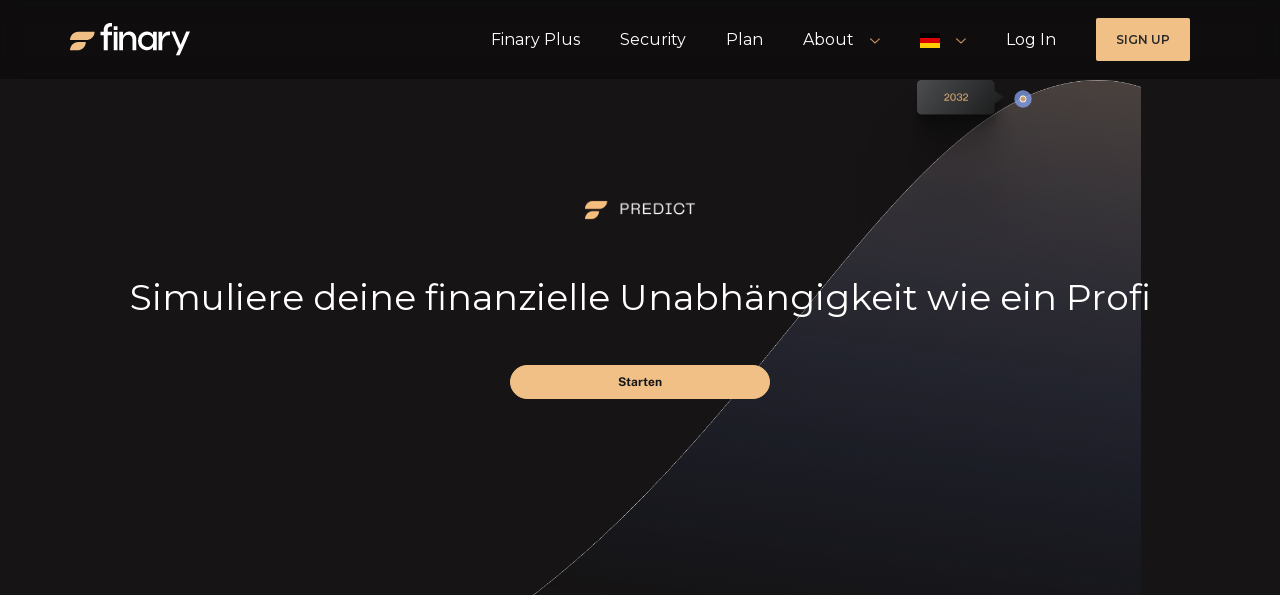

--- FILE ---
content_type: text/html; charset=utf-8
request_url: https://finary.com/de/simulation
body_size: 8364
content:
<!DOCTYPE html><html lang="de"><head><meta charSet="utf-8"/><meta name="twitter:card" content="summary_large_image"/><meta name="twitter:site" content="@finaryhq"/><meta name="twitter:creator" content="@finaryhq"/><meta property="og:type" content="website"/><meta property="og:image:width" content="1200"/><meta property="og:image:height" content="640"/><meta property="og:locale" content="fr"/><meta property="og:site_name" content="Finary"/><meta name="viewport" content="width=device-width, initial-scale=1, shrink-to-fit=no"/><meta name="mobile-web-app-capable" content="yes"/><meta name="apple-mobile-web-app-capable" content="yes"/><meta name="application-name" content="Finary"/><meta name="theme-color" content="#000000"/><meta name="msapplication-navbutton-color" content="#000000"/><meta name="apple-itunes-app" content="app-id=1569413444"/><script type="application/ld+json">{
    "@context": "https://schema.org",
    "@type": "WebSite",
    "url": "https://community.finary.com",
    "potentialAction": [
      {
        "@type": "SearchAction",
        "target": "https://community.finary.com/search?q=={search_term_string}",
        "query-input": "required name=search_term_string"
      }
     ]
  }</script><script type="application/ld+json">{
    "@context": "https://schema.org",
    "@type": "Organization",
    "name": "Finary",
    "url": "https://finary.com/",
    "sameAs": [
      "https://www.facebook.com/Finary-104848758108887","https://fr.linkedin.com/company/finaryhq"
     ]
  }</script><meta name="apple-mobile-web-app-title" content="Finary"/><meta name="apple-mobile-web-app-capable" content="yes"/><meta name="apple-mobile-web-app-status-bar-style" content="black-translucent"/><meta name="facebook-domain-verification" content="ayibyc9rs8jp1x2ivqn04p9lywjrh3"/><link rel="apple-touch-icon" href="/icons/apple-touch-icon.png"/><link rel="icon" type="image/png" sizes="32x32" href="/icons/favicon-32x32.png"/><link rel="icon" type="image/png" sizes="16x16" href="/icons/favicon-16x16.png"/><link rel="manifest" href="/manifest.json"/><link rel="mask-icon" href="/icons/safari-pinned-tab.svg" color="#f1c086"/><link rel="icon" href="/icons/favicon.ico"/><title>Anwendung Investition und Vermögensverwaltung | Finary</title><meta name="robots" content="index,follow"/><meta name="googlebot" content="index,follow"/><meta name="description" content="Das Alter deiner finanziellen Unabhängigkeit erhältst du ganz einfach mit Predict. Finanzielle Freiheit war noch nie so einfach zu erreichen"/><meta property="og:title" content="Anwendung Investition und Vermögensverwaltung | Finary"/><meta property="og:description" content="Das Alter deiner finanziellen Unabhängigkeit erhältst du ganz einfach mit Predict. Finanzielle Freiheit war noch nie so einfach zu erreichen"/><meta property="og:url" content="https://finary.com/app"/><meta property="og:image" content="https://finary.com/img/meta/en/simulation_de.jpg"/><meta property="og:image:alt" content="Simuliere deine finanzielle Unabhängigkeit"/><link rel="canonical" href="https://finary.com/app"/><meta name="next-head-count" content="38"/><style data-emotion-css=""></style><style id="stitches">--sxs{--sxs:0 t-gJELac}@media{:root,.t-gJELac{--colors-textTertiaryAlt:#F4BE7E;--colors-textTertiary:#C89C69;--colors-textSecondaryAlt:#959BA4;--colors-textSecondary:#ADB0B8;--colors-textPrimaryAlt:#141415;--colors-textPrimary:#ffffff;--colors-textBlack:#131314;--colors-textDisabled:#3E4147;--colors-webappPrimary:#EDF0F5;--colors-webappSecondary:#ADB0B8;--colors-webappTertiary:#6E727A;--colors-colorGoldOnDark:#F4BE7E;--colors-colorGoldOnLight:#C89C69;--colors-colorSkyLight:#F1F5FE;--colors-colorSkyDark:#D3D9E1;--colors-colorGreyLv5:#959BA4;--colors-colorGreyLv4:#929292;--colors-colorGreyLv3:#67707D;--colors-colorGreyLv2:#2B2B2C;--colors-colorGreyLv1:#141415;--colors-colorGreyLv1Trans:rgba(20, 20, 21, 0.7);--colors-colorBackground:#000000;--colors-colorGradientDarkX:linear-gradient(90deg, #8DADFF 0%, #C89C69 100%);--colors-colorGradientDarkY:linear-gradient(180deg, #C89C69 0%, #8DADFF 100%);--colors-colorGradientBlack:linear-gradient(180deg, #000000 0%, #141415 100%);--colors-colorGradientBlackBorder:linear-gradient(0deg, #2B2B2C00 0%, #2B2B2C 100%);--colors-colorGradientWhiteBorder:linear-gradient(180deg, #2B2B2C33 0%, #2B2B2C00 100%);--colors-colorGradientPrimary:linear-gradient(116deg, #5682F2 -36.05%, #F9D09F 100.05%);--colors-colorProgressOnDark:#414447;--colors-colorProgressOnLight:#EEF1F3;--colors-colorPrimaryText:#ffffff;--colors-surfacePrimary:#131314;--colors-surfaceSecondary:#1D1D1F;--colors-surfaceTertiary:#2E2F33;--colors-surfaceDisabled:rgba(110, 114, 122, 0.2);--colors-borderPrimary:#3E4147;--colors-borderSecondary:#2E2F33;--colors-borderSelected:#F1C086;--colors-borderOpacity:rgba(237, 240, 245, 0.15);--fonts-telegraf:Telegraf;--fonts-montreal:Neue Montreal;--radii-1:4px;--radii-2:8px;--radii-3:12px;--radii-4:16px;--radii-5:20px;--radii-none:0;--radii-round:50%;--radii-pill:9999px;--space-1:4px;--space-2:8px;--space-3:12px;--space-4:16px;--space-5:20px;--space-6:24px;--space-7:28px;--space-8:32px;--space-9:36px;--space-10:40px;--space-11:44px;--space-12:48px;--space-13:64px;--space-14:72px;--space-15:84px;--sizes-1:4px;--sizes-2:8px;--sizes-3:12px;--sizes-4:16px;--sizes-5:20px;--sizes-6:24px;--sizes-7:28px;--sizes-8:32px;--sizes-9:36px;--sizes-10:40px;--sizes-11:44px;--sizes-12:48px;--sizes-13:64px;--sizes-14:72px;--sizes-15:84px;--fontWeights-regular:400;--fontWeights-medium:500;--fontWeights-semiBold:600;--fontWeights-bold:700;--fontSizes-1:12px;--fontSizes-2:13px;--fontSizes-3:15px;--fontSizes-4:17px;--fontSizes-5:19px;--fontSizes-6:21px;--fontSizes-7:27px;--fontSizes-8:35px;--fontSizes-9:48px;--fontSizes-10:59px;--zIndices-1:1;--zIndices-2:10;--zIndices-3:100;--zIndices-4:1000;--zIndices-behind:-1}}--sxs{--sxs:1 huHsRf k-fLcXaF k-cTnXcq}@media{@font-face{font-family:Telegraf;src:url('/fonts/PPTelegraf-Regular.woff2') format('woff2');font-weight:400;font-style:normal;font-display:swap}@font-face{font-family:Telegraf;src:url('/fonts/PPTelegraf-Bold.woff2') format('woff2');font-weight:700;font-style:normal;font-display:swap}@font-face{font-family:Neue Montreal;src:url('/fonts/PPNeueMontreal-Regular.woff2') format('woff2');font-style:normal;font-weight:400;font-display:swap}@font-face{font-family:Neue Montreal;src:url('/fonts/PPNeueMontreal-Medium.woff2') format('woff2');font-style:normal;font-weight:500;font-display:swap}@font-face{font-family:Neue Montreal;src:url('/fonts/PPNeueMontreal-Bold.woff2') format('woff2');font-style:normal;font-weight:600;font-display:swap}@keyframes k-fLcXaF{0%{transform:rotate(0turn)}100%{transform:rotate(1turn)}}@keyframes k-cTnXcq{0%{opacity:0;transform:translateY(30px)}100%{opacity:1;transform:translateY(40px)}}}--sxs{--sxs:2 c-honAcr c-eTDumL c-OpGTS c-eCBHIR c-fIaqhA c-cXUFhM c-PJLV c-cfFxuu c-dtIzcy c-ceDZGP c-fmaXwv c-fwMCZv c-bEUYUJ c-kwEFmz c-gPjEQE c-icdEMy c-gZEsch c-bzUCgK c-cNcsaB c-hVTYE c-gzKsqF c-kvdVqo c-UazGY c-fcgjan c-cpuECE c-ijsekf c-kBfmpw c-fXFaiZ c-hBMSxy c-iLQXYO c-kDprWC c-gQrEs c-hLqfLK c-fmFOGX c-duhNgO c-jYAaMS c-gsuVvM c-eLeGYs c-eJuPWb c-eIjrgg c-hJzIdS c-dzewYk c-iWFbvw c-ecdjvV c-fqturH c-kOacNF c-fHbCAZ c-igslEr c-feentk c-bChNES c-kFmzZF c-sTvZJ c-dofoOp c-cfADgy c-mmRdW}@media{.c-honAcr{overflow:hidden auto;height:100vh;background:white}.c-eTDumL{height:80px;display:flex;align-items:center;justify-content:space-between;background-color:var(--colors-colorGreyLv1);-webkit-backdrop-filter:blur(2px);backdrop-filter:blur(2px);border-bottom:1px solid rgba(255, 255, 255, 0.1);padding:0 6rem;width:100%;position:fixed;z-index:1000;transform:translateY(0%);transition:transform .15s ease-in-out}@media (max-width: 1280px){.c-eTDumL{justify-content:left}}@media (max-width: 1024px){.c-eTDumL{justify-content:space-between;padding:0 3rem}}.c-eTDumL a{display:flex;align-items:center;cursor:pointer;transition:color .15s ease-in-out;letter-spacing:0.02em}.c-eTDumL a:hover{color:var(--colors-textTertiaryAlt)}.c-eTDumL[state="show"]{transform:none}.c-eTDumL[state="showImportant"]{transform:none !important}@media (max-width: 1024px){.c-OpGTS{width:88px}}.c-OpGTS a{width:-moz-fit-content;width:fit-content}.c-eCBHIR{width:75%}@media (max-width: 1280px){.c-eCBHIR{width:100%}}@media (max-width: 1024px){.c-eCBHIR{width:80%}}.c-fIaqhA{display:flex;justify-content:space-between}.c-cXUFhM{display:flex;gap:32px;justify-content:center;align-items:center;flex:2}.c-cfFxuu{display:flex;gap:8px;justify-content:space-between;align-items:center;width:100%}.c-cfFxuu svg{width:12px}.c-cfFxuu svg path{fill:var(--colors-colorGreyLv5);transition:fill .15s ease-in-out}.c-cfFxuu:hover a{color:var(--colors-textTertiaryAlt)}.c-cfFxuu:hover svg path{fill:var(--colors-colorGoldOnDark)}.c-dtIzcy{font-weight:500;border-radius:100px;text-transform:uppercase;font-size:12px;line-height:14px;font-family:var(--fonts-montreal);cursor:pointer;transition:all 0.2s ease-in-out;display:flex;align-items:center;justify-content:center;letter-spacing:0.02em}.c-ceDZGP{display:flex;gap:16px;justify-content:flex-end;align-items:center;flex:1}.c-fmaXwv{padding:36px;margin:auto;margin-top:100px;max-width:1264px}.c-fwMCZv{display:flex;flex-wrap:wrap;gap:40px}.c-bEUYUJ{gap:16px;display:flex}.c-kwEFmz{overflow:hidden auto;background-color:var(--colors-colorGreyLv1);background-image:url(/img/tools/budget_calculator_background.png);background-repeat:no-repeat;background-position:center top}.c-gPjEQE{padding-top:160px;text-align:center;position:relative;display:flex;flex-direction:column;align-items:center;margin:auto}@media (max-width: 768px){.c-gPjEQE{padding-top:112px}}.c-icdEMy{padding:0 32px;display:flex;flex-direction:column;align-items:center;margin-bottom:72px}.c-icdEMy > *:first-child{margin-bottom:12px}@media (max-width: 768px){.c-icdEMy > *:first-child{margin-bottom:24px}}.c-icdEMy > *:not(:first-child){max-width:900px}.c-gZEsch{display:flex;flex-direction:column;width:100%;max-width:800px;padding:0 48px;margin-bottom:72px}.c-bzUCgK{display:flex;align-items:flex-end}.c-cNcsaB{color:var(--colors-textSecondary);-webkit-appearance:none;appearance:none;border:none;background-color:transparent;padding:0 12px 12px;border-bottom:1px solid var(--colors-borderSecondary);transition:border-color 0.15s ease, color 0.15s ease}.c-cNcsaB:focus-visible{color:var(--colors-textPrimary);outline:none}.c-hVTYE{flex:1;border-bottom:1px solid var(--colors-borderSecondary)}.c-gzKsqF:focus{outline:none}.c-kvdVqo{padding-bottom:12px;text-align:left;min-height:56px;border-bottom:1px solid var(--colors-borderOpacity);transition:border 0.15s ease-in-out}.c-kvdVqo:focus-within{border-bottom:1px solid var(--colors-borderSelected)}.c-kvdVqo > div{display:flex;align-items:center}.c-UazGY{display:flex;align-items:center}.c-fcgjan{-webkit-appearance:none;appearance:none;border-width:0;box-sizing:border-box;font-family:inherit;margin:0;outline:none;padding:0;width:100%;-webkit-tap-highlight-color:rgba(0,0,0,0);border-radius:0}.c-fcgjan::before{box-sizing:border-box}.c-fcgjan::after{box-sizing:border-box}.c-fcgjan{line-height:3.5;color:var(--colors-textPrimary);background-color:transparent;border-bottom:1px solid var(--colors-borderOpacity)}.c-fcgjan:focus{border-bottom:1px solid var(--colors-borderSelected)}.c-fcgjan::placeholder{color:var(--colors-textSecondaryAlt)}.c-cpuECE{height:24px;line-height:24px;border-bottom:none}.c-cpuECE:focus,.c-cpuECE:focus-visible{border-bottom:none;outline:none}.c-ijsekf{margin-top:32px}.c-kBfmpw{display:flex;width:100%;justify-content:space-between}.c-fXFaiZ{background-color:#fff;width:100%;padding:0 20;scroll-margin:80px}.c-hBMSxy{width:100%;max-width:800px;margin:48px auto 0}.c-iLQXYO{width:100%;max-width:1256px;margin:auto;display:flex;flex-direction:column;gap:32px}.c-kDprWC{display:flex;align-items:center;gap:8px;margin:0 24px}.c-gQrEs{display:flex;gap:8px;align-items:center}.c-hLqfLK{width:16px}.c-fmFOGX{background-color:#fff;width:100%;padding:0 20;display:flex;flex-direction:column;gap:24px}.c-duhNgO{width:100%;max-width:1264px;margin:0 auto;padding:24px}.c-jYAaMS{display:flex;align-items:center;justify-content:center;gap:32px;margin:0 -16px}@media (max-width: 1024px){.c-jYAaMS{flex-direction:column}}.c-gsuVvM{box-sizing:border-box;border-radius:var(--radii-4);overflow:hidden;position:relative;z-index:1;flex-basis:calc(50% - 32px);display:flex;flex-direction:column;align-items:center;justify-content:center;min-height:368px;max-width:654px;gap:12px}.c-eLeGYs{display:flex;gap:128px;align-items:space-between}@media (max-width: 1024px){.c-eLeGYs{flex-direction:column;gap:48px}}.c-eJuPWb{display:flex;flex-direction:column;width:100%;max-width:564px}.c-eIjrgg{border-left:1px solid var(--colors-colorSkyLight)}@media (max-width: 1024px){.c-eIjrgg{transform:none !important}}.c-hJzIdS{color:var(--colors-webappTertiary);display:block;padding-left:24px;margin-left:-1px;border-left:1px solid transparent;transition:border-color 0.15s ease, color 0.15s ease}.c-hJzIdS:not(:last-child){margin-bottom:12px}.c-hJzIdS:hover,.c-hJzIdS:focus{color:var(--colors-borderPrimary);border-left-color:var(--colors-borderPrimary)}.c-dzewYk a{color:var(--colors-textTertiary)}.c-iWFbvw{background-color:white;display:flex;justify-content:center;position:relative;z-index:4;padding-top:70px}@media (max-width: 640px){.c-iWFbvw{padding-left:var(--space-5);padding-right:var(--space-5)}}.c-ecdjvV{background-color:var(--colors-colorGreyLv1);width:1000px;height:325px;border-radius:16px;padding:0 102px;display:flex;align-items:center;justify-content:center;gap:50px;position:relative;background-image:url(/img/homepage/footer/shape-banner.png);background-size:cover;background-repeat:no-repeat;margin-bottom:-70px}@media (max-width: 1024px){.c-ecdjvV{width:88%;padding:0 60px;gap:30px}}@media (max-width: 640px){.c-ecdjvV{width:100%;flex-direction:column;padding:120px 20px;height:auto;text-align:center;margin-bottom:-160px}}.c-ecdjvV button{white-space:nowrap}.c-fqturH{position:absolute;right:0;top:0;transform:translateY(-50%)}.c-kOacNF{position:absolute;left:0;bottom:0;transform:translateX(-50%)}.c-fHbCAZ{background-color:var(--colors-colorBackground);position:relative;z-index:3;display:flex;align-items:center;flex-direction:column;padding-top:127px;padding-bottom:67px}.c-igslEr{width:1000px}@media (max-width: 1024px){.c-igslEr{width:100%;padding:0 40px}}@media (max-width: 640px){.c-igslEr{text-align:center;padding:0}}.c-feentk{position:relative}.c-feentk:before{content:"";position:absolute;inset:0;background-image:linear-gradient(to right, var(--colors-colorGreyLv5) 0%, var(--colors-colorGreyLv5) 10%, transparent 0%);background-size:8px 1px;background-repeat:repeat-x;background-position:bottom;opacity:0.6;pointer-events:none}.c-feentk{padding-bottom:46px}@media (max-width: 640px){.c-feentk{text-align:center;padding-bottom:0;width:82px;margin:auto}}@media (max-width: 640px){.c-feentk:before{display:none}}.c-bChNES{position:relative}.c-bChNES:before{content:"";position:absolute;inset:0;background-image:linear-gradient(to right, var(--colors-colorGreyLv5) 0%, var(--colors-colorGreyLv5) 10%, transparent 0%);background-size:8px 1px;background-repeat:repeat-x;background-position:bottom;opacity:0.6;pointer-events:none}.c-bChNES{padding:37px 0px 50px;display:grid;grid-template-columns:repeat(4, 1fr);gap:50px}@media (max-width: 1024px){.c-bChNES{gap:0}}@media (max-width: 640px){.c-bChNES{grid-template-columns:1fr;gap:40px}}@media (max-width: 640px){.c-bChNES:before{display:none}}.c-bChNES a{cursor:pointer}.c-bChNES a:hover{color:var(--colors-textTertiaryAlt)}.c-bChNES div:first-child{grid-column:span 2}.c-bChNES div:first-child > span[type="button"]{height:25.59px}.c-bChNES div:first-child ul{grid-template-columns:repeat(2, 1fr)}@media (max-width: 640px){.c-bChNES div:first-child{grid-column:span 1}}@media (max-width: 640px){.c-bChNES div:first-child ul{grid-template-columns:1fr}}.c-kFmzZF{display:grid;gap:8px 50px}@media (max-width: 640px){.c-kFmzZF{gap:0}}@media (max-width: 640px){.c-kFmzZF span{justify-content:center}}.c-sTvZJ{display:flex;align-items:center;gap:8px;cursor:pointer}.c-sTvZJ svg{width:12px}.c-sTvZJ svg path{fill:var(--colors-colorGreyLv5)}.c-dofoOp{position:relative}.c-dofoOp:before{content:"";position:absolute;inset:0;background-image:linear-gradient(to right, var(--colors-colorGreyLv5) 0%, var(--colors-colorGreyLv5) 10%, transparent 0%);background-size:8px 1px;background-repeat:repeat-x;background-position:bottom;opacity:0.6;pointer-events:none}.c-dofoOp{padding:20px 0;display:flex;justify-content:space-between;margin-bottom:20px}@media (max-width: 640px){.c-dofoOp{padding:40px 0 20px}}@media (max-width: 640px){.c-dofoOp:before{display:none}}@media (max-width: 640px){.c-dofoOp ul{width:100%;display:flex;justify-content:space-between;padding:0 40px}}.c-cfADgy{display:flex;align-items:center;gap:8px}.c-cfADgy img{cursor:pointer;border-radius:}.c-mmRdW{display:flex;gap:44px}}--sxs{--sxs:3 c-eTDumL-kGejst-bgTrans-true c-PJLV-gWaLqH-color-primary c-PJLV-bXJlJV-variant-bodyXS c-PJLV-KuHyo-uppercase-true c-dtIzcy-lgPNso-variant-gradient c-dtIzcy-jaEzqs-animate-true c-dtIzcy-hJPsfl-size-xsmall c-dtIzcy-eAxjNc-padding-small c-dtIzcy-jPiqAs-variant-secondaryDark c-dtIzcy-idIbMe-size-small c-PJLV-bIOsfe-color-primaryAlt c-PJLV-fcykHT-variant-headingM c-PJLV-giJaay-variant-bodyXL c-PJLV-imWMHe-variant-bodyL c-PJLV-lmCNlZ-variant-bodyM c-bEUYUJ-gHrowg-variant-row c-bEUYUJ-iTKOFX-variant-col c-PJLV-gjdJOs-center-true c-PJLV-cGqoHZ-color-secondary c-PJLV-PVITz-font-montreal c-cNcsaB-dYgIZf-active-true c-PJLV-hYBDYy-color-current c-PJLV-iinwlj-color-webappTertiary c-PJLV-fRHEgN-variant-labelS c-PJLV-dPCjCL-variant-caption c-PJLV-kEjtlU-variant-bodyS c-kBfmpw-bZmKkd-isFirstTab-true c-dtIzcy-fdaDks-variant-primaryLight c-dtIzcy-hZHYWA-padding-large c-PJLV-faSWoc-color-tag c-PJLV-iqKmYR-weight-medium c-dtIzcy-jEJKAC-variant-primaryDark c-dtIzcy-yHCvs-variant-secondaryLight c-gsuVvM-gUgEgP-gradient-true c-PJLV-femAox-color-gradient c-PJLV-iCXnmE-color-secondaryAlt c-PJLV-fpuIQG-variant-subHeadingM c-dtIzcy-jGMflD-variant-tertiaryDark c-dtIzcy-ixmDCk-size-large c-hJzIdS-kyzTka-isActive-true c-PJLV-jOPrqG-color-tertiaryAlt c-PJLV-bqLKIS-variant-headingS c-PJLV-isYrYj-variant-headingMS c-fHbCAZ-fGWbGO-withBanner-true c-PJLV-tPmet-variant-bodyXXS}@media{.c-eTDumL-kGejst-bgTrans-true{background-color:var(--colors-colorGreyLv1Trans)}.c-PJLV-gWaLqH-color-primary{color:var(--colors-textPrimary)}.c-PJLV-bXJlJV-variant-bodyXS{font-size:12px;line-height:14px;font-family:var(--fonts-montreal)}.c-PJLV-KuHyo-uppercase-true{text-transform:uppercase}.c-dtIzcy-lgPNso-variant-gradient{color:var(--colors-textPrimaryAlt);position:relative;overflow:hidden;z-index:1}.c-dtIzcy-lgPNso-variant-gradient:before{position:absolute;right:-30px;left:-30px;content:"";aspect-ratio:1/1;background:linear-gradient(117.53deg, #5682F2 -1.36%, #FDBC71 78.56%);z-index:-1}.c-dtIzcy-lgPNso-variant-gradient:hover,.c-dtIzcy-lgPNso-variant-gradient:focus{color:var(--colors-textPrimaryAlt) !important;box-shadow:0px 0px 8px rgba(244, 190, 126, 0.5), 0px 0px 16px rgba(110, 138, 225, 0.7)}.c-dtIzcy-jaEzqs-animate-true:before{animation:k-fLcXaF 4s linear infinite}.c-dtIzcy-hJPsfl-size-xsmall{height:32px}.c-dtIzcy-eAxjNc-padding-small{padding-left:16px;padding-right:16px}.c-dtIzcy-jPiqAs-variant-secondaryDark{color:white;border:1px solid white;background-color:transparent}.c-dtIzcy-jPiqAs-variant-secondaryDark:hover{color:var(--colors-textTertiaryAlt);border:1px solid var(--colors-colorGoldOnDark)}.c-dtIzcy-idIbMe-size-small{height:46px}.c-PJLV-bIOsfe-color-primaryAlt{color:var(--colors-textPrimaryAlt)}.c-PJLV-fcykHT-variant-headingM{font-size:56px;line-height:60px;font-family:var(--fonts-telegraf)}@media (max-width: 640px){.c-PJLV-fcykHT-variant-headingM{font-size:36px;line-height:40px}}.c-PJLV-giJaay-variant-bodyXL{font-size:32px;line-height:40px;font-family:var(--fonts-montreal)}.c-PJLV-imWMHe-variant-bodyL{font-size:26px;line-height:32px;font-family:var(--fonts-montreal)}.c-PJLV-lmCNlZ-variant-bodyM{font-size:18px;line-height:29px;font-family:var(--fonts-montreal)}.c-bEUYUJ-gHrowg-variant-row{flex-direction:row}@media (max-width: 900px){.c-bEUYUJ-gHrowg-variant-row{flex-direction:column}}.c-bEUYUJ-iTKOFX-variant-col{flex-direction:column}.c-PJLV-gjdJOs-center-true{text-align:center}.c-PJLV-cGqoHZ-color-secondary{color:var(--colors-textSecondary)}.c-PJLV-PVITz-font-montreal{font-family:var(--fonts-montreal) !important}.c-cNcsaB-dYgIZf-active-true{color:var(--colors-textPrimary);border-bottom:1px solid var(--colors-borderSelected)}.c-PJLV-hYBDYy-color-current{color:currentColor}.c-PJLV-iinwlj-color-webappTertiary{color:var(--colors-webappTertiary)}.c-PJLV-fRHEgN-variant-labelS{font-weight:500;font-size:14px;line-height:20px}.c-PJLV-dPCjCL-variant-caption{font-size:12px;font-weight:500;line-height:12px;text-align:left}.c-PJLV-kEjtlU-variant-bodyS{font-size:14px;line-height:20px;font-family:var(--fonts-montreal)}.c-kBfmpw-bZmKkd-isFirstTab-true{justify-content:flex-end}.c-dtIzcy-fdaDks-variant-primaryLight{color:var(--colors-textPrimaryAlt);background-color:white}.c-dtIzcy-fdaDks-variant-primaryLight:hover{color:var(--colors-textTertiary)}.c-dtIzcy-hZHYWA-padding-large{padding-left:56px;padding-right:56px}.c-PJLV-faSWoc-color-tag{color:var(--colors-textBlack)}.c-PJLV-iqKmYR-weight-medium{font-weight:var(--fontWeights-medium)}.c-dtIzcy-jEJKAC-variant-primaryDark{color:white;background-color:var(--colors-colorGreyLv1)}.c-dtIzcy-jEJKAC-variant-primaryDark:hover{color:var(--colors-textTertiaryAlt)}.c-dtIzcy-yHCvs-variant-secondaryLight{color:var(--colors-textPrimaryAlt);border:1px solid var(--colors-colorGreyLv1);background-color:transparent}.c-dtIzcy-yHCvs-variant-secondaryLight:hover{color:var(--colors-textTertiary);border:1px solid var(--colors-colorGoldOnLight)}.c-gsuVvM-gUgEgP-gradient-true{--border-width:1px;border:solid var(--border-width) transparent;padding:16px}.c-gsuVvM-gUgEgP-gradient-true::before{content:"";background-image:linear-gradient(139deg, #8DADFF 10%, #C89C69 59%);position:absolute;z-index:-1;inset:0;border-radius:inherit}.c-gsuVvM-gUgEgP-gradient-true::after{content:"";background-color:#fff;position:absolute;inset:1px;border-radius:calc(var(--radii-4) - var(--border-width));z-index:-1}.c-PJLV-femAox-color-gradient{background-image:linear-gradient(139deg, #5682F2 10%, #FDBC71 59%);-webkit-background-clip:text;-webkit-text-fill-color:transparent;-webkit-background-clip:text;background-clip:text;fill:transparent}.c-PJLV-iCXnmE-color-secondaryAlt{color:var(--colors-textSecondaryAlt)}.c-PJLV-fpuIQG-variant-subHeadingM{font-size:18px;line-height:29px;font-family:var(--fonts-montreal);letter-spacing:0.08em}.c-dtIzcy-jGMflD-variant-tertiaryDark{color:var(--colors-textPrimaryAlt);background-color:var(--colors-colorGoldOnDark)}.c-dtIzcy-ixmDCk-size-large{height:62px}.c-hJzIdS-kyzTka-isActive-true{color:var(--colors-borderPrimary);border-left-color:var(--colors-borderPrimary)}.c-PJLV-jOPrqG-color-tertiaryAlt{color:var(--colors-textTertiaryAlt)}.c-PJLV-bqLKIS-variant-headingS{font-size:36px;line-height:40px;font-family:var(--fonts-telegraf)}.c-PJLV-isYrYj-variant-headingMS{font-size:48px;line-height:50px}@media (max-width: 640px){.c-fHbCAZ-fGWbGO-withBanner-true{padding-top:280px}}.c-PJLV-tPmet-variant-bodyXXS{font-size:9px;line-height:16px;font-family:var(--fonts-montreal)}}--sxs{--sxs:6 c-eTDumL-iPJLV-css c-dtIzcy-ijqDsQo-css c-PJLV-idYNYyV-css}@media{.c-dtIzcy-ijqDsQo-css{text-transform:initial}.c-PJLV-idYNYyV-css{margin-bottom:16px}}</style><meta name="referrer" content="no-referrer-when-downgrade"/><link rel="preload" href="/fonts/PPTelegraf-Regular.woff2" as="font" type="font/woff2" crossorigin="anonymous"/><link rel="preload" href="/fonts/PPTelegraf-Bold.woff2" as="font" type="font/woff2" crossorigin="anonymous"/><link rel="preload" href="/fonts/PPNeueMontreal-Regular.woff2" as="font" type="font/woff2" crossorigin="anonymous"/><link rel="preload" href="/fonts/PPNeueMontreal-Medium.woff2" as="font" type="font/woff2" crossorigin="anonymous"/><link rel="preload" href="/fonts/PPNeueMontreal-Bold.woff2" as="font" type="font/woff2" crossorigin="anonymous"/><link rel="preload" href="/_next/static/css/d952a7bec31586fa.css" as="style"/><link rel="stylesheet" href="/_next/static/css/d952a7bec31586fa.css" data-n-g=""/><link rel="preload" href="/_next/static/css/1e714e9f7f7cba8d.css" as="style"/><link rel="stylesheet" href="/_next/static/css/1e714e9f7f7cba8d.css" data-n-p=""/><noscript data-n-css=""></noscript><script defer="" nomodule="" src="/_next/static/chunks/polyfills-c67a75d1b6f99dc8.js"></script><script src="/_next/static/chunks/webpack-8132b3711374645f.js" defer=""></script><script src="/_next/static/chunks/framework-8229fa9228f8e089.js" defer=""></script><script src="/_next/static/chunks/main-6d7af26ca0227a35.js" defer=""></script><script src="/_next/static/chunks/pages/_app-d5a9a6c00bfc9d81.js" defer=""></script><script src="/_next/static/chunks/8366-7b1c071650f08458.js" defer=""></script><script src="/_next/static/chunks/7709-f2dcc1521a493339.js" defer=""></script><script src="/_next/static/chunks/120-a1759ec12b8a41df.js" defer=""></script><script src="/_next/static/chunks/1567-9b04ca0419654313.js" defer=""></script><script src="/_next/static/chunks/pages/simulation-fe9089224dd994dc.js" defer=""></script><script src="/_next/static/qysQXhMMBdXFolyZEY6Tq/_buildManifest.js" defer=""></script><script src="/_next/static/qysQXhMMBdXFolyZEY6Tq/_ssgManifest.js" defer=""></script></head><body><div id="__next" data-reactroot=""><main class=""><div class="simulation_wrapper__MropV"><div class="simulation_predictLogo___hDmm"><span style="box-sizing:border-box;display:inline-block;overflow:hidden;width:initial;height:initial;background:none;opacity:1;border:0;margin:0;padding:0;position:relative;max-width:100%"><span style="box-sizing:border-box;display:block;width:initial;height:initial;background:none;opacity:1;border:0;margin:0;padding:0;max-width:100%"><img style="display:block;max-width:100%;width:initial;height:initial;background:none;opacity:1;border:0;margin:0;padding:0" alt="" aria-hidden="true" src="data:image/svg+xml,%3csvg%20xmlns=%27http://www.w3.org/2000/svg%27%20version=%271.1%27%20width=%27111%27%20height=%2720%27/%3e"/></span><img src="[data-uri]" decoding="async" data-nimg="intrinsic" style="position:absolute;top:0;left:0;bottom:0;right:0;box-sizing:border-box;padding:0;border:none;margin:auto;display:block;width:0;height:0;min-width:100%;max-width:100%;min-height:100%;max-height:100%"/><noscript><img srcSet="/_next/image?url=%2Fimg%2Fpredict%2Fpredict-logo.png&amp;w=128&amp;q=75 1x, /_next/image?url=%2Fimg%2Fpredict%2Fpredict-logo.png&amp;w=256&amp;q=75 2x" src="/_next/image?url=%2Fimg%2Fpredict%2Fpredict-logo.png&amp;w=256&amp;q=75" decoding="async" data-nimg="intrinsic" style="position:absolute;top:0;left:0;bottom:0;right:0;box-sizing:border-box;padding:0;border:none;margin:auto;display:block;width:0;height:0;min-width:100%;max-width:100%;min-height:100%;max-height:100%" loading="lazy"/></noscript></span></div><h1 class="simulation_title__BTntk">Simuliere deine finanzielle Unabhängigkeit wie ein Profi</h1><button style="cursor:pointer;text-align:center;align-items:center;display:flex;justify-content:center;line-height:1.6rem;width:100%;transition:all 0.5s ease-in-out;padding:8px 16px;font-size:1.2rem;border-radius:48px;font-family:Public Sans, -apple-system, system-ui, BlinkMacSystemFont, Segoe UI, Roboto, Arial, sans-serif;font-weight:700;border:1px solid #F1C086;background-color:#F1C086;color:#141516;fill:#111;text-transform:inherit;&amp;:hover, &amp;:focus:[object Object];@media (max-width: 992px):[object Object]" type="button">Starten</button></div></main><div class="footer"><div class="container"><a href="/" target="_self"><img class="logo mb-4" loading="lazy" alt="Logo Finary" src="/img/logo-dark.svg" width="85" height="23"/></a><div class="grid grid-cols-1 md:grid-cols-12 gap-2"><div id="us" class="md:col-span-4"><p class="font-bold text-40 text-grey-700 leading-none">Die Plattform des modernen Investors.</p><p class="text-16 text-grey-400 mt-4">Behalten den Überblick über dein Vermögen und treffe bessere Investment-Entscheidungen</p><ul class="flex items-center"><li class="mr-2"><a href="https://www.linkedin.com/company/finaryhq/" target="_blank" rel="nofollow noopener"><img width="22" height="22" src="/img/socials/linkedin.svg" alt="Linkedin Finary"/></a></li><li class="mr-2"><a href="https://www.facebook.com/Finary-104848758108887" target="_blank" rel="nofollow noopener"><img width="24" height="24" src="/img/socials/facebook.svg" alt="Facebook Finary"/></a></li><li class="mr-2"><a href="https://twitter.com/finaryhq" target="_blank" rel="nofollow noopener"><img width="20" height="24" src="/img/socials/twitter.svg" alt="Twitter Finary"/></a></li><li class="mr-2"><a href="https://www.youtube.com/channel/UCRCCAnVyzDTcqNYh0pDcq7Q" target="_blank" rel="nofollow noopener"><img width="30" height="30" src="/img/socials/youtube.svg" alt="Youtube Finary"/></a></li></ul><div class="flex text-20"><a class="w-3 mr-1" href="/simulation"><img src="/img/lang/fr.svg" alt="Flag french" height="16" width="24"/></a><a class="w-3 mr-1" href="/en/simulation"><img src="/img/lang/usa.svg" alt="Flag USA" height="16" width="24"/></a><a class="w-3" href="/de/simulation"><img src="/img/lang/de.svg" alt="Flag Germany" height="16" width="24"/></a></div></div><div class="md:col-span-3"><p class="title">Über uns</p><ul><li><a href="/de/about-us">Über uns</a></li><li><a href="/de/finary-plus">Finary plus</a></li><li><a href="https://www.notion.so/finarywealth/Finary-Public-Roadmap-bab44d9f05164470a2e9f7962f5d08ed" target="_blank" rel="nofollow noopener">Roadmap</a></li><li><a href="/de/blog">Blog</a></li><li><a href="https://jobs.ashbyhq.com/finary" target="_blank">Jobs</a></li><li><a href="https://www.notion.so/finarywealth/propos-de-Finary-30b820be6803404b8b38c38d6630ba61" target="_blank">Presse</a></li></ul></div><div class="md:col-span-2"><p class="title">Links</p><ul><li><a href="/cdn-cgi/l/email-protection#335b565f5f5c73555a5d52414a1d505c5e" target="_blank" rel="nofollow">Kontaktiere Finary</a></li><li><a href="https://help.finary.com/" target="_blank" rel="noopener">Hilfe</a></li><li><a href="/de/legal">Rechtliche Hinweise</a></li><li><a href="/de/terms">AGB</a></li><li><a href="/de/privacy">Datenschutz</a></li></ul></div></div></div></div></div><script data-cfasync="false" src="/cdn-cgi/scripts/5c5dd728/cloudflare-static/email-decode.min.js"></script><script id="__NEXT_DATA__" type="application/json">{"props":{"pageProps":{}},"page":"/simulation","query":{},"buildId":"qysQXhMMBdXFolyZEY6Tq","nextExport":true,"autoExport":true,"isFallback":false,"locale":"de","locales":["fr","en","de"],"defaultLocale":"fr","scriptLoader":[]}</script><div id="modal"></div><div id="badger"></div></body></html>

--- FILE ---
content_type: text/css; charset=utf-8
request_url: https://finary.com/_next/static/css/1e714e9f7f7cba8d.css
body_size: -215
content:
.simulation_wrapper__MropV{color:#fff;height:calc(100vh - 80px);margin-top:80px;padding:120px 24px 160px;background-repeat:no-repeat;background-position:bottom;display:flex;flex-direction:column;align-items:center;background-size:contain}@media screen and (max-width:640px){.simulation_wrapper__MropV{background-image:url(/img/predict/predict-bg-mobile.png)}}@media screen and (min-width:641px){.simulation_wrapper__MropV{background-position:bottom;background-image:url(/img/predict/predict-bg.png)}}.simulation_wrapper__MropV button{max-width:260px}.simulation_predictLogo___hDmm{margin-bottom:50px}.simulation_title__BTntk{font-size:36px;line-height:40px;text-align:center;margin-bottom:48px}
/*# sourceMappingURL=1e714e9f7f7cba8d.css.map*/

--- FILE ---
content_type: text/css; charset=utf-8
request_url: https://finary.com/_next/static/css/0dd51ecbd3b42bed.css
body_size: 431
content:
.Header_header__8vo_l{background:rgba(0,0,0,.3);-webkit-backdrop-filter:blur(10px);backdrop-filter:blur(10px);position:fixed;left:0;right:0;top:0;padding:20px 0;z-index:40;display:flex;color:#fff}@-moz-document url-prefix(){.Header_header__8vo_l{background:#000}}@media only screen and (min-width:992px){.Header_header__8vo_l{padding:0}}.Header_header__8vo_l>div{display:flex;max-width:1200px;justify-content:space-between;width:100%;margin:0 auto;align-items:center}.Header_nav__H3BZt{align-items:center;display:none}@media only screen and (min-width:992px){.Header_nav__H3BZt{display:flex}}.Header_navActive__qLZHA{display:flex;flex-direction:column;position:absolute;top:80px;height:100vh;width:100vw;background-color:#000;align-items:flex-start;left:0;padding:40px}.Header_navActive__qLZHA .Header_menu__p3rNo{justify-content:flex-start;flex-direction:column;width:100%}.Header_navActive__qLZHA .Header_submenuActive__vLjSm{display:block;position:absolute;top:0;background-color:#000;left:0;z-index:2;width:100%;height:50vh}.Header_menu__p3rNo{display:flex;position:relative}@media only screen and (min-width:992px){.Header_menu__p3rNo{align-items:center}}.Header_menu__p3rNo li{padding:10px}@media only screen and (min-width:992px){.Header_menu__p3rNo li{padding:10px 20px}}.Header_menu__p3rNo li a:hover{opacity:.7}@media only screen and (min-width:992px){.Header_menu__p3rNo li:hover>div{display:block}}.Header_menu__p3rNo .Header_submenu__1WEzK{display:none;position:absolute;background:#fff;border-radius:3px;color:#000;margin-top:10px;z-index:3}.Header_menu__p3rNo .Header_submenu__1WEzK ul{padding:20px}.Header_menu__p3rNo .Header_submenu__1WEzK ul.Header_noArrow___0xLY li{font-size:12px}.Header_menu__p3rNo .Header_submenu__1WEzK ul.Header_noArrow___0xLY li:after{display:none;background-image:none}.Header_menu__p3rNo .Header_submenu__1WEzK ul li{padding:0 40px 10px 0;font-size:14px;position:relative}.Header_menu__p3rNo .Header_submenu__1WEzK ul li:last-child{padding-bottom:0}.Header_menu__p3rNo .Header_submenu__1WEzK ul li a:hover{text-decoration:underline}.Header_menu__p3rNo .Header_submenu__1WEzK ul li:after{background-image:url(/img/home/long-arrow-right.svg);background-repeat:no-repeat;content:" ";width:20px;position:absolute;right:10px;background-position:right 6px;height:20px}.Header_burgerActive__NhHL8,.Header_burger__crDzS{height:40px;width:40px}@media only screen and (min-width:992px){.Header_burgerActive__NhHL8,.Header_burger__crDzS{display:none}}.Header_burgerActive__NhHL8 .Header_burgerBorder__AeT5o{transform:rotate(47deg)}.Header_burgerActive__NhHL8 .Header_burgerBorder__AeT5o:before{display:none}.Header_burgerActive__NhHL8 .Header_burgerBorder__AeT5o:after{transform:rotate(88deg) translateX(5px)}.Header_burgerBorder__AeT5o{background:#f1c086;display:block;height:2px;position:relative;margin:0 auto;transition:background .2s ease-out;width:18px}.Header_burgerBorder__AeT5o:after,.Header_burgerBorder__AeT5o:before{background:#f1c086;content:"";display:block;height:100%;position:absolute;transition:all .2s ease-out;width:100%}.Header_burgerBorder__AeT5o:after{top:-5px}.Header_burgerBorder__AeT5o:before{top:5px}button.Header_burgerActive__NhHL8:focus,button.Header_burger__crDzS:focus{outline:2px solid #f1c086;border-radius:2px;overflow:hidden}
/*# sourceMappingURL=0dd51ecbd3b42bed.css.map*/

--- FILE ---
content_type: text/css; charset=utf-8
request_url: https://finary.com/_next/static/css/1e714e9f7f7cba8d.css
body_size: -241
content:
.simulation_wrapper__MropV{color:#fff;height:calc(100vh - 80px);margin-top:80px;padding:120px 24px 160px;background-repeat:no-repeat;background-position:bottom;display:flex;flex-direction:column;align-items:center;background-size:contain}@media screen and (max-width:640px){.simulation_wrapper__MropV{background-image:url(/img/predict/predict-bg-mobile.png)}}@media screen and (min-width:641px){.simulation_wrapper__MropV{background-position:bottom;background-image:url(/img/predict/predict-bg.png)}}.simulation_wrapper__MropV button{max-width:260px}.simulation_predictLogo___hDmm{margin-bottom:50px}.simulation_title__BTntk{font-size:36px;line-height:40px;text-align:center;margin-bottom:48px}
/*# sourceMappingURL=1e714e9f7f7cba8d.css.map*/

--- FILE ---
content_type: application/javascript; charset=utf-8
request_url: https://finary.com/_next/static/chunks/2402-07df0c5a24a72f87.js
body_size: 22210
content:
(self.webpackChunk_N_E=self.webpackChunk_N_E||[]).push([[2402],{80486:function(e,t,r){"use strict";r.d(t,{VY:function(){return k},fC:function(){return C},xz:function(){return _}});var n=r(64778),i=r(59496),o=r(6459),a=r(39638),s=r(13670),l=r(38885),u=r(68750),c=r(69475),f=r(77885),p=r(65906);const d="Collapsible",[h,g]=(0,a.b)(d),[v,m]=h(d),y=(0,i.forwardRef)(((e,t)=>{const{__scopeCollapsible:r,open:o,defaultOpen:a,disabled:l,onOpenChange:u,...f}=e,[d=!1,h]=(0,s.T)({prop:o,defaultProp:a,onChange:u});return(0,i.createElement)(v,{scope:r,disabled:l,contentId:(0,p.M)(),open:d,onOpenToggle:(0,i.useCallback)((()=>h((e=>!e))),[h])},(0,i.createElement)(c.WV.div,(0,n.Z)({"data-state":S(d),"data-disabled":l?"":void 0},f,{ref:t})))})),b="CollapsibleTrigger",w=(0,i.forwardRef)(((e,t)=>{const{__scopeCollapsible:r,...a}=e,s=m(b,r);return(0,i.createElement)(c.WV.button,(0,n.Z)({type:"button","aria-controls":s.contentId,"aria-expanded":s.open||!1,"data-state":S(s.open),"data-disabled":s.disabled?"":void 0,disabled:s.disabled},a,{ref:t,onClick:(0,o.M)(e.onClick,s.onOpenToggle)}))})),x="CollapsibleContent",T=(0,i.forwardRef)(((e,t)=>{const{forceMount:r,...o}=e,a=m(x,e.__scopeCollapsible);return(0,i.createElement)(f.z,{present:r||a.open},(({present:e})=>(0,i.createElement)(P,(0,n.Z)({},o,{ref:t,present:e}))))})),P=(0,i.forwardRef)(((e,t)=>{const{__scopeCollapsible:r,present:o,children:a,...s}=e,f=m(x,r),[p,d]=(0,i.useState)(o),h=(0,i.useRef)(null),g=(0,u.e)(t,h),v=(0,i.useRef)(0),y=v.current,b=(0,i.useRef)(0),w=b.current,T=f.open||p,P=(0,i.useRef)(T),C=(0,i.useRef)();return(0,i.useEffect)((()=>{const e=requestAnimationFrame((()=>P.current=!1));return()=>cancelAnimationFrame(e)}),[]),(0,l.b)((()=>{const e=h.current;if(e){C.current=C.current||{transitionDuration:e.style.transitionDuration,animationDuration:e.style.animationDuration,animationFillMode:e.style.animationFillMode},e.style.transitionDuration="0s",e.style.animationDuration="0s",e.style.animationFillMode="none";const t=e.getBoundingClientRect();v.current=t.height,b.current=t.width,P.current||(e.style.transitionDuration=C.current.transitionDuration,e.style.animationDuration=C.current.animationDuration,e.style.animationFillMode=C.current.animationFillMode),d(o)}}),[f.open,o]),(0,i.createElement)(c.WV.div,(0,n.Z)({"data-state":S(f.open),"data-disabled":f.disabled?"":void 0,id:f.contentId,hidden:!T},s,{ref:g,style:{"--radix-collapsible-content-height":y?`${y}px`:void 0,"--radix-collapsible-content-width":w?`${w}px`:void 0,...e.style}}),T&&a)}));function S(e){return e?"open":"closed"}const C=y,_=w,k=T},93874:function(e,t){!function(e){"use strict";function t(e,t){for(var r=0;r<t.length;r++){var n=t[r];n.enumerable=n.enumerable||!1,n.configurable=!0,"value"in n&&(n.writable=!0),Object.defineProperty(e,n.key,n)}}function r(e,r,n){return r&&t(e.prototype,r),n&&t(e,n),e}var n,i,o,a,s,l,u,c,f,p,d,h,g,v=function(){return n||"undefined"!==typeof window&&(n=window.gsap)&&n.registerPlugin&&n},m=1,y=[],b=[],w=[],x=Date.now,T=function(e,t){return t},P=function(){var e=f.core,t=e.bridge||{},r=e._scrollers,n=e._proxies;r.push.apply(r,b),n.push.apply(n,w),b=r,w=n,T=function(e,r){return t[e](r)}},S=function(e,t){return~w.indexOf(e)&&w[w.indexOf(e)+1][t]},C=function(e){return!!~p.indexOf(e)},_=function(e,t,r,n,i){return e.addEventListener(t,r,{passive:!n,capture:!!i})},k=function(e,t,r,n){return e.removeEventListener(t,r,!!n)},E="scrollLeft",A="scrollTop",O=function(){return d&&d.isPressed||b.cache++},M=function(e,t){var r=function r(n){if(n||0===n){m&&(o.history.scrollRestoration="manual");var i=d&&d.isPressed;n=r.v=Math.round(n)||(d&&d.iOS?1:0),e(n),r.cacheID=b.cache,i&&T("ss",n)}else(t||b.cache!==r.cacheID||T("ref"))&&(r.cacheID=b.cache,r.v=e());return r.v+r.offset};return r.offset=0,e&&r},R={s:E,p:"left",p2:"Left",os:"right",os2:"Right",d:"width",d2:"Width",a:"x",sc:M((function(e){return arguments.length?o.scrollTo(e,D.sc()):o.pageXOffset||a[E]||s[E]||l[E]||0}))},D={s:A,p:"top",p2:"Top",os:"bottom",os2:"Bottom",d:"height",d2:"Height",a:"y",op:R,sc:M((function(e){return arguments.length?o.scrollTo(R.sc(),e):o.pageYOffset||a[A]||s[A]||l[A]||0}))},I=function(e){return n.utils.toArray(e)[0]||("string"===typeof e&&!1!==n.config().nullTargetWarn?console.warn("Element not found:",e):null)},F=function(e,t){var r=t.s,i=t.sc;C(e)&&(e=a.scrollingElement||s);var o=b.indexOf(e),l=i===D.sc?1:2;!~o&&(o=b.push(e)-1),b[o+l]||e.addEventListener("scroll",O);var u=b[o+l],c=u||(b[o+l]=M(S(e,r),!0)||(C(e)?i:M((function(t){return arguments.length?e[r]=t:e[r]}))));return c.target=e,u||(c.smooth="smooth"===n.getProperty(e,"scrollBehavior")),c},W=function(e,t,r){var n=e,i=e,o=x(),a=o,s=t||50,l=Math.max(500,3*s),u=function(e,t){var l=x();t||l-o>s?(i=n,n=e,a=o,o=l):r?n+=e:n=i+(e-i)/(l-a)*(o-a)},c=function(e){var t=a,s=i,c=x();return(e||0===e)&&e!==n&&u(e),o===a||c-a>l?0:(n+(r?s:-s))/((r?c:o)-t)*1e3};return{update:u,reset:function(){i=n=r?0:n,a=o=0},getVelocity:c}},N=function(e,t){return t&&!e._gsapAllow&&e.preventDefault(),e.changedTouches?e.changedTouches[0]:e},Y=function(e){var t=Math.max.apply(Math,e),r=Math.min.apply(Math,e);return Math.abs(t)>=Math.abs(r)?t:r},L=function(){(f=n.core.globals().ScrollTrigger)&&f.core&&P()},X=function(e){return(n=e||v())&&"undefined"!==typeof document&&document.body&&(o=window,a=document,s=a.documentElement,l=a.body,p=[o,a,s,l],n.utils.clamp,g=n.core.context||function(){},c="onpointerenter"in l?"pointer":"mouse",u=z.isTouch=o.matchMedia&&o.matchMedia("(hover: none), (pointer: coarse)").matches?1:"ontouchstart"in o||navigator.maxTouchPoints>0||navigator.msMaxTouchPoints>0?2:0,h=z.eventTypes=("ontouchstart"in s?"touchstart,touchmove,touchcancel,touchend":"onpointerdown"in s?"pointerdown,pointermove,pointercancel,pointerup":"mousedown,mousemove,mouseup,mouseup").split(","),setTimeout((function(){return m=0}),500),L(),i=1),i};R.op=D,b.cache=0;var z=function(){function e(e){this.init(e)}return e.prototype.init=function(e){i||X(n)||console.warn("Please gsap.registerPlugin(Observer)"),f||L();var t=e.tolerance,r=e.dragMinimum,p=e.type,v=e.target,m=e.lineHeight,b=e.debounce,w=e.preventDefault,T=e.onStop,P=e.onStopDelay,S=e.ignore,E=e.wheelSpeed,A=e.event,M=e.onDragStart,z=e.onDragEnd,B=e.onDrag,j=e.onPress,U=e.onRelease,V=e.onRight,H=e.onLeft,q=e.onUp,G=e.onDown,$=e.onChangeX,Z=e.onChangeY,J=e.onChange,K=e.onToggleX,Q=e.onToggleY,ee=e.onHover,te=e.onHoverEnd,re=e.onMove,ne=e.ignoreCheck,ie=e.isNormalizer,oe=e.onGestureStart,ae=e.onGestureEnd,se=e.onWheel,le=e.onEnable,ue=e.onDisable,ce=e.onClick,fe=e.scrollSpeed,pe=e.capture,de=e.allowClicks,he=e.lockAxis,ge=e.onLockAxis;this.target=v=I(v)||s,this.vars=e,S&&(S=n.utils.toArray(S)),t=t||1e-9,r=r||0,E=E||1,fe=fe||1,p=p||"wheel,touch,pointer",b=!1!==b,m||(m=parseFloat(o.getComputedStyle(l).lineHeight)||22);var ve,me,ye,be,we,xe,Te,Pe=this,Se=0,Ce=0,_e=F(v,R),ke=F(v,D),Ee=_e(),Ae=ke(),Oe=~p.indexOf("touch")&&!~p.indexOf("pointer")&&"pointerdown"===h[0],Me=C(v),Re=v.ownerDocument||a,De=[0,0,0],Ie=[0,0,0],Fe=0,We=function(){return Fe=x()},Ne=function(e,t){return(Pe.event=e)&&S&&~S.indexOf(e.target)||t&&Oe&&"touch"!==e.pointerType||ne&&ne(e,t)},Ye=function(){Pe._vx.reset(),Pe._vy.reset(),me.pause(),T&&T(Pe)},Le=function(){var e=Pe.deltaX=Y(De),r=Pe.deltaY=Y(Ie),n=Math.abs(e)>=t,i=Math.abs(r)>=t;J&&(n||i)&&J(Pe,e,r,De,Ie),n&&(V&&Pe.deltaX>0&&V(Pe),H&&Pe.deltaX<0&&H(Pe),$&&$(Pe),K&&Pe.deltaX<0!==Se<0&&K(Pe),Se=Pe.deltaX,De[0]=De[1]=De[2]=0),i&&(G&&Pe.deltaY>0&&G(Pe),q&&Pe.deltaY<0&&q(Pe),Z&&Z(Pe),Q&&Pe.deltaY<0!==Ce<0&&Q(Pe),Ce=Pe.deltaY,Ie[0]=Ie[1]=Ie[2]=0),(be||ye)&&(re&&re(Pe),ye&&(B(Pe),ye=!1),be=!1),xe&&!(xe=!1)&&ge&&ge(Pe),we&&(se(Pe),we=!1),ve=0},Xe=function(e,t,r){De[r]+=e,Ie[r]+=t,Pe._vx.update(e),Pe._vy.update(t),b?ve||(ve=requestAnimationFrame(Le)):Le()},ze=function(e,t){he&&!Te&&(Pe.axis=Te=Math.abs(e)>Math.abs(t)?"x":"y",xe=!0),"y"!==Te&&(De[2]+=e,Pe._vx.update(e,!0)),"x"!==Te&&(Ie[2]+=t,Pe._vy.update(t,!0)),b?ve||(ve=requestAnimationFrame(Le)):Le()},Be=function(e){if(!Ne(e,1)){var t=(e=N(e,w)).clientX,n=e.clientY,i=t-Pe.x,o=n-Pe.y,a=Pe.isDragging;Pe.x=t,Pe.y=n,(a||Math.abs(Pe.startX-t)>=r||Math.abs(Pe.startY-n)>=r)&&(B&&(ye=!0),a||(Pe.isDragging=!0),ze(i,o),a||M&&M(Pe))}},je=Pe.onPress=function(e){Ne(e,1)||(Pe.axis=Te=null,me.pause(),Pe.isPressed=!0,e=N(e),Se=Ce=0,Pe.startX=Pe.x=e.clientX,Pe.startY=Pe.y=e.clientY,Pe._vx.reset(),Pe._vy.reset(),_(ie?v:Re,h[1],Be,w,!0),Pe.deltaX=Pe.deltaY=0,j&&j(Pe))},Ue=function(e){if(!Ne(e,1)){k(ie?v:Re,h[1],Be,!0);var t=!isNaN(Pe.y-Pe.startY),r=Pe.isDragging&&(Math.abs(Pe.x-Pe.startX)>3||Math.abs(Pe.y-Pe.startY)>3),i=N(e);!r&&t&&(Pe._vx.reset(),Pe._vy.reset(),w&&de&&n.delayedCall(.08,(function(){if(x()-Fe>300&&!e.defaultPrevented)if(e.target.click)e.target.click();else if(Re.createEvent){var t=Re.createEvent("MouseEvents");t.initMouseEvent("click",!0,!0,o,1,i.screenX,i.screenY,i.clientX,i.clientY,!1,!1,!1,!1,0,null),e.target.dispatchEvent(t)}}))),Pe.isDragging=Pe.isGesturing=Pe.isPressed=!1,T&&!ie&&me.restart(!0),z&&r&&z(Pe),U&&U(Pe,r)}},Ve=function(e){return e.touches&&e.touches.length>1&&(Pe.isGesturing=!0)&&oe(e,Pe.isDragging)},He=function(){return(Pe.isGesturing=!1)||ae(Pe)},qe=function(e){if(!Ne(e)){var t=_e(),r=ke();Xe((t-Ee)*fe,(r-Ae)*fe,1),Ee=t,Ae=r,T&&me.restart(!0)}},Ge=function(e){if(!Ne(e)){e=N(e,w),se&&(we=!0);var t=(1===e.deltaMode?m:2===e.deltaMode?o.innerHeight:1)*E;Xe(e.deltaX*t,e.deltaY*t,0),T&&!ie&&me.restart(!0)}},$e=function(e){if(!Ne(e)){var t=e.clientX,r=e.clientY,n=t-Pe.x,i=r-Pe.y;Pe.x=t,Pe.y=r,be=!0,(n||i)&&ze(n,i)}},Ze=function(e){Pe.event=e,ee(Pe)},Je=function(e){Pe.event=e,te(Pe)},Ke=function(e){return Ne(e)||N(e,w)&&ce(Pe)};me=Pe._dc=n.delayedCall(P||.25,Ye).pause(),Pe.deltaX=Pe.deltaY=0,Pe._vx=W(0,50,!0),Pe._vy=W(0,50,!0),Pe.scrollX=_e,Pe.scrollY=ke,Pe.isDragging=Pe.isGesturing=Pe.isPressed=!1,g(this),Pe.enable=function(e){return Pe.isEnabled||(_(Me?Re:v,"scroll",O),p.indexOf("scroll")>=0&&_(Me?Re:v,"scroll",qe,w,pe),p.indexOf("wheel")>=0&&_(v,"wheel",Ge,w,pe),(p.indexOf("touch")>=0&&u||p.indexOf("pointer")>=0)&&(_(v,h[0],je,w,pe),_(Re,h[2],Ue),_(Re,h[3],Ue),de&&_(v,"click",We,!1,!0),ce&&_(v,"click",Ke),oe&&_(Re,"gesturestart",Ve),ae&&_(Re,"gestureend",He),ee&&_(v,c+"enter",Ze),te&&_(v,c+"leave",Je),re&&_(v,c+"move",$e)),Pe.isEnabled=!0,e&&e.type&&je(e),le&&le(Pe)),Pe},Pe.disable=function(){Pe.isEnabled&&(y.filter((function(e){return e!==Pe&&C(e.target)})).length||k(Me?Re:v,"scroll",O),Pe.isPressed&&(Pe._vx.reset(),Pe._vy.reset(),k(ie?v:Re,h[1],Be,!0)),k(Me?Re:v,"scroll",qe,pe),k(v,"wheel",Ge,pe),k(v,h[0],je,pe),k(Re,h[2],Ue),k(Re,h[3],Ue),k(v,"click",We,!0),k(v,"click",Ke),k(Re,"gesturestart",Ve),k(Re,"gestureend",He),k(v,c+"enter",Ze),k(v,c+"leave",Je),k(v,c+"move",$e),Pe.isEnabled=Pe.isPressed=Pe.isDragging=!1,ue&&ue(Pe))},Pe.kill=Pe.revert=function(){Pe.disable();var e=y.indexOf(Pe);e>=0&&y.splice(e,1),d===Pe&&(d=0)},y.push(Pe),ie&&C(v)&&(d=Pe),Pe.enable(A)},r(e,[{key:"velocityX",get:function(){return this._vx.getVelocity()}},{key:"velocityY",get:function(){return this._vy.getVelocity()}}]),e}();z.version="3.11.4",z.create=function(e){return new z(e)},z.register=X,z.getAll=function(){return y.slice()},z.getById=function(e){return y.filter((function(t){return t.vars.id===e}))[0]},v()&&n.registerPlugin(z);var B,j,U,V,H,q,G,$,Z,J,K,Q,ee,te,re,ne,ie,oe,ae,se,le,ue,ce,fe,pe,de,he,ge,ve,me,ye,be,we,xe,Te=1,Pe=Date.now,Se=Pe(),Ce=0,_e=0,ke=function(){return te=1},Ee=function(){return te=0},Ae=function(e){return e},Oe=function(e){return Math.round(1e5*e)/1e5||0},Me=function(){return"undefined"!==typeof window},Re=function(){return B||Me()&&(B=window.gsap)&&B.registerPlugin&&B},De=function(e){return!!~G.indexOf(e)},Ie=function(e){return S(e,"getBoundingClientRect")||(De(e)?function(){return er.width=U.innerWidth,er.height=U.innerHeight,er}:function(){return ct(e)})},Fe=function(e,t,r){var n=r.d,i=r.d2,o=r.a;return(o=S(e,"getBoundingClientRect"))?function(){return o()[n]}:function(){return(t?U["inner"+i]:e["client"+i])||0}},We=function(e,t){return!t||~w.indexOf(e)?Ie(e):function(){return er}},Ne=function(e,t){var r=t.s,n=t.d2,i=t.d,o=t.a;return(r="scroll"+n)&&(o=S(e,r))?o()-Ie(e)()[i]:De(e)?(H[r]||q[r])-(U["inner"+n]||H["client"+n]||q["client"+n]):e[r]-e["offset"+n]},Ye=function(e,t){for(var r=0;r<ae.length;r+=3)(!t||~t.indexOf(ae[r+1]))&&e(ae[r],ae[r+1],ae[r+2])},Le=function(e){return"string"===typeof e},Xe=function(e){return"function"===typeof e},ze=function(e){return"number"===typeof e},Be=function(e){return"object"===typeof e},je=function(e,t,r){return e&&e.progress(t?0:1)&&r&&e.pause()},Ue=function(e,t){if(e.enabled){var r=t(e);r&&r.totalTime&&(e.callbackAnimation=r)}},Ve=Math.abs,He="left",qe="top",Ge="right",$e="bottom",Ze="width",Je="height",Ke="Right",Qe="Left",et="Top",tt="Bottom",rt="padding",nt="margin",it="Width",ot="Height",at="px",st=function(e){return U.getComputedStyle(e)},lt=function(e){var t=st(e).position;e.style.position="absolute"===t||"fixed"===t?t:"relative"},ut=function(e,t){for(var r in t)r in e||(e[r]=t[r]);return e},ct=function(e,t){var r=t&&"matrix(1, 0, 0, 1, 0, 0)"!==st(e)[re]&&B.to(e,{x:0,y:0,xPercent:0,yPercent:0,rotation:0,rotationX:0,rotationY:0,scale:1,skewX:0,skewY:0}).progress(1),n=e.getBoundingClientRect();return r&&r.progress(0).kill(),n},ft=function(e,t){var r=t.d2;return e["offset"+r]||e["client"+r]||0},pt=function(e){var t,r=[],n=e.labels,i=e.duration();for(t in n)r.push(n[t]/i);return r},dt=function(e){return function(t){return B.utils.snap(pt(e),t)}},ht=function(e){var t=B.utils.snap(e),r=Array.isArray(e)&&e.slice(0).sort((function(e,t){return e-t}));return r?function(e,n,i){var o;if(void 0===i&&(i=.001),!n)return t(e);if(n>0){for(e-=i,o=0;o<r.length;o++)if(r[o]>=e)return r[o];return r[o-1]}for(o=r.length,e+=i;o--;)if(r[o]<=e)return r[o];return r[0]}:function(r,n,i){void 0===i&&(i=.001);var o=t(r);return!n||Math.abs(o-r)<i||o-r<0===n<0?o:t(n<0?r-e:r+e)}},gt=function(e){return function(t,r){return ht(pt(e))(t,r.direction)}},vt=function(e,t,r,n){return r.split(",").forEach((function(r){return e(t,r,n)}))},mt=function(e,t,r,n,i){return e.addEventListener(t,r,{passive:!n,capture:!!i})},yt=function(e,t,r,n){return e.removeEventListener(t,r,!!n)},bt=function(e,t,r){return r&&r.wheelHandler&&e(t,"wheel",r)},wt={startColor:"green",endColor:"red",indent:0,fontSize:"16px",fontWeight:"normal"},xt={toggleActions:"play",anticipatePin:0},Tt={top:0,left:0,center:.5,bottom:1,right:1},Pt=function(e,t){if(Le(e)){var r=e.indexOf("="),n=~r?+(e.charAt(r-1)+1)*parseFloat(e.substr(r+1)):0;~r&&(e.indexOf("%")>r&&(n*=t/100),e=e.substr(0,r-1)),e=n+(e in Tt?Tt[e]*t:~e.indexOf("%")?parseFloat(e)*t/100:parseFloat(e)||0)}return e},St=function(e,t,r,n,i,o,a,s){var l=i.startColor,u=i.endColor,c=i.fontSize,f=i.indent,p=i.fontWeight,d=V.createElement("div"),h=De(r)||"fixed"===S(r,"pinType"),g=-1!==e.indexOf("scroller"),v=h?q:r,m=-1!==e.indexOf("start"),y=m?l:u,b="border-color:"+y+";font-size:"+c+";color:"+y+";font-weight:"+p+";pointer-events:none;white-space:nowrap;font-family:sans-serif,Arial;z-index:1000;padding:4px 8px;border-width:0;border-style:solid;";return b+="position:"+((g||s)&&h?"fixed;":"absolute;"),(g||s||!h)&&(b+=(n===D?Ge:$e)+":"+(o+parseFloat(f))+"px;"),a&&(b+="box-sizing:border-box;text-align:left;width:"+a.offsetWidth+"px;"),d._isStart=m,d.setAttribute("class","gsap-marker-"+e+(t?" marker-"+t:"")),d.style.cssText=b,d.innerText=t||0===t?e+"-"+t:e,v.children[0]?v.insertBefore(d,v.children[0]):v.appendChild(d),d._offset=d["offset"+n.op.d2],Ct(d,0,n,m),d},Ct=function(e,t,r,n){var i={display:"block"},o=r[n?"os2":"p2"],a=r[n?"p2":"os2"];e._isFlipped=n,i[r.a+"Percent"]=n?-100:0,i[r.a]=n?"1px":0,i["border"+o+it]=1,i["border"+a+it]=0,i[r.p]=t+"px",B.set(e,i)},_t=[],kt={},Et=function(){return Pe()-Ce>34&&(ye||(ye=requestAnimationFrame(Vt)))},At=function(){(!ce||!ce.isPressed||ce.startX>q.clientWidth)&&(b.cache++,ce?ye||(ye=requestAnimationFrame(Vt)):Vt(),Ce||Ft("scrollStart"),Ce=Pe())},Ot=function(){de=U.innerWidth,pe=U.innerHeight},Mt=function(){b.cache++,!ee&&!ue&&!V.fullscreenElement&&!V.webkitFullscreenElement&&(!fe||de!==U.innerWidth||Math.abs(U.innerHeight-pe)>.25*U.innerHeight)&&$.restart(!0)},Rt={},Dt=[],It=function e(){return yt(or,"scrollEnd",e)||Bt(!0)},Ft=function(e){return Rt[e]&&Rt[e].map((function(e){return e()}))||Dt},Wt=[],Nt=function(e){for(var t=0;t<Wt.length;t+=5)(!e||Wt[t+4]&&Wt[t+4].query===e)&&(Wt[t].style.cssText=Wt[t+1],Wt[t].getBBox&&Wt[t].setAttribute("transform",Wt[t+2]||""),Wt[t+3].uncache=1)},Yt=function(e,t){var r;for(ne=0;ne<_t.length;ne++)!(r=_t[ne])||t&&r._ctx!==t||(e?r.kill(1):r.revert(!0,!0));t&&Nt(t),t||Ft("revert")},Lt=function(e,t){b.cache++,(t||!be)&&b.forEach((function(e){return Xe(e)&&e.cacheID++&&(e.rec=0)})),Le(e)&&(U.history.scrollRestoration=ve=e)},Xt=0,zt=function(){if(we!==Xt){var e=we=Xt;requestAnimationFrame((function(){return e===Xt&&Bt(!0)}))}},Bt=function(e,t){if(!Ce||e){be=or.isRefreshing=!0,b.forEach((function(e){return Xe(e)&&e.cacheID++&&(e.rec=e())}));var r=Ft("refreshInit");se&&or.sort(),t||Yt(),b.forEach((function(e){Xe(e)&&(e.smooth&&(e.target.style.scrollBehavior="auto"),e(0))})),_t.slice(0).forEach((function(e){return e.refresh()})),_t.forEach((function(e,t){if(e._subPinOffset&&e.pin){var r=e.vars.horizontal?"offsetWidth":"offsetHeight",n=e.pin[r];e.revert(!0,1),e.adjustPinSpacing(e.pin[r]-n),e.revert(!1,1)}})),_t.forEach((function(e){return"max"===e.vars.end&&e.setPositions(e.start,Math.max(e.start+1,Ne(e.scroller,e._dir)))})),r.forEach((function(e){return e&&e.render&&e.render(-1)})),b.forEach((function(e){Xe(e)&&(e.smooth&&requestAnimationFrame((function(){return e.target.style.scrollBehavior="smooth"})),e.rec&&e(e.rec))})),Lt(ve,1),$.pause(),Xt++,Vt(2),_t.forEach((function(e){return Xe(e.vars.onRefresh)&&e.vars.onRefresh(e)})),be=or.isRefreshing=!1,Ft("refresh")}else mt(or,"scrollEnd",It)},jt=0,Ut=1,Vt=function(e){if(!be||2===e){or.isUpdating=!0,xe&&xe.update(0);var t=_t.length,r=Pe(),n=r-Se>=50,i=t&&_t[0].scroll();if(Ut=jt>i?-1:1,jt=i,n&&(Ce&&!te&&r-Ce>200&&(Ce=0,Ft("scrollEnd")),K=Se,Se=r),Ut<0){for(ne=t;ne-- >0;)_t[ne]&&_t[ne].update(0,n);Ut=1}else for(ne=0;ne<t;ne++)_t[ne]&&_t[ne].update(0,n);or.isUpdating=!1}ye=0},Ht=[He,qe,$e,Ge,nt+tt,nt+Ke,nt+et,nt+Qe,"display","flexShrink","float","zIndex","gridColumnStart","gridColumnEnd","gridRowStart","gridRowEnd","gridArea","justifySelf","alignSelf","placeSelf","order"],qt=Ht.concat([Ze,Je,"boxSizing","max"+it,"max"+ot,"position",nt,rt,rt+et,rt+Ke,rt+tt,rt+Qe]),Gt=function(e,t,r){Jt(r);var n=e._gsap;if(n.spacerIsNative)Jt(n.spacerState);else if(e._gsap.swappedIn){var i=t.parentNode;i&&(i.insertBefore(e,t),i.removeChild(t))}e._gsap.swappedIn=!1},$t=function(e,t,r,n){if(!e._gsap.swappedIn){for(var i,o=Ht.length,a=t.style,s=e.style;o--;)a[i=Ht[o]]=r[i];a.position="absolute"===r.position?"absolute":"relative","inline"===r.display&&(a.display="inline-block"),s[$e]=s[Ge]="auto",a.flexBasis=r.flexBasis||"auto",a.overflow="visible",a.boxSizing="border-box",a[Ze]=ft(e,R)+at,a[Je]=ft(e,D)+at,a[rt]=s[nt]=s[qe]=s[He]="0",Jt(n),s[Ze]=s["max"+it]=r[Ze],s[Je]=s["max"+ot]=r[Je],s[rt]=r[rt],e.parentNode!==t&&(e.parentNode.insertBefore(t,e),t.appendChild(e)),e._gsap.swappedIn=!0}},Zt=/([A-Z])/g,Jt=function(e){if(e){var t,r,n=e.t.style,i=e.length,o=0;for((e.t._gsap||B.core.getCache(e.t)).uncache=1;o<i;o+=2)r=e[o+1],t=e[o],r?n[t]=r:n[t]&&n.removeProperty(t.replace(Zt,"-$1").toLowerCase())}},Kt=function(e){for(var t=qt.length,r=e.style,n=[],i=0;i<t;i++)n.push(qt[i],r[qt[i]]);return n.t=e,n},Qt=function(e,t,r){for(var n,i=[],o=e.length,a=r?8:0;a<o;a+=2)n=e[a],i.push(n,n in t?t[n]:e[a+1]);return i.t=e.t,i},er={left:0,top:0},tr=function(e,t,r,n,i,o,a,s,l,u,c,f,p){Xe(e)&&(e=e(s)),Le(e)&&"max"===e.substr(0,3)&&(e=f+("="===e.charAt(4)?Pt("0"+e.substr(3),r):0));var d,h,g,v=p?p.time():0;if(p&&p.seek(0),ze(e))a&&Ct(a,r,n,!0);else{Xe(t)&&(t=t(s));var m,y,b,w,x=(e||"0").split(" ");g=I(t)||q,(m=ct(g)||{})&&(m.left||m.top)||"none"!==st(g).display||(w=g.style.display,g.style.display="block",m=ct(g),w?g.style.display=w:g.style.removeProperty("display")),y=Pt(x[0],m[n.d]),b=Pt(x[1]||"0",r),e=m[n.p]-l[n.p]-u+y+i-b,a&&Ct(a,b,n,r-b<20||a._isStart&&b>20),r-=r-b}if(o){var T=e+r,P=o._isStart;d="scroll"+n.d2,Ct(o,T,n,P&&T>20||!P&&(c?Math.max(q[d],H[d]):o.parentNode[d])<=T+1),c&&(l=ct(a),c&&(o.style[n.op.p]=l[n.op.p]-n.op.m-o._offset+at))}return p&&g&&(d=ct(g),p.seek(f),h=ct(g),p._caScrollDist=d[n.p]-h[n.p],e=e/p._caScrollDist*f),p&&p.seek(v),p?e:Math.round(e)},rr=/(webkit|moz|length|cssText|inset)/i,nr=function(e,t,r,n){if(e.parentNode!==t){var i,o,a=e.style;if(t===q){for(i in e._stOrig=a.cssText,o=st(e))+i||rr.test(i)||!o[i]||"string"!==typeof a[i]||"0"===i||(a[i]=o[i]);a.top=r,a.left=n}else a.cssText=e._stOrig;B.core.getCache(e).uncache=1,t.appendChild(e)}},ir=function(e,t){var r,n,i=F(e,t),o="_scroll"+t.p2,a=function t(a,s,l,u,c){var f=t.tween,p=s.onComplete,d={};return l=l||i(),c=u&&c||0,u=u||a-l,f&&f.kill(),r=Math.round(l),s[o]=a,s.modifiers=d,d[o]=function(e){return(e=Math.round(i()))!==r&&e!==n&&Math.abs(e-r)>3&&Math.abs(e-n)>3?(f.kill(),t.tween=0):e=l+u*f.ratio+c*f.ratio*f.ratio,n=r,r=Math.round(e)},s.onUpdate=function(){b.cache++,Vt()},s.onComplete=function(){t.tween=0,p&&p.call(f)},f=t.tween=B.to(e,s)};return e[o]=i,i.wheelHandler=function(){return a.tween&&a.tween.kill()&&(a.tween=0)},mt(e,"wheel",i.wheelHandler),a},or=function(){function e(t,r){j||e.register(B)||console.warn("Please gsap.registerPlugin(ScrollTrigger)"),this.init(t,r)}return e.prototype.init=function(t,r){if(this.progress=this.start=0,this.vars&&this.kill(!0,!0),_e){var n,i,o,a,s,l,u,c,f,p,d,h,g,v,m,y,x,T,P,C,_,k,E,A,O,M,W,N,Y,L,X,z,j,G,$,Q,re,ie,oe,ae=t=ut(Le(t)||ze(t)||t.nodeType?{trigger:t}:t,xt),ue=ae.onUpdate,ce=ae.toggleClass,fe=ae.id,pe=ae.onToggle,de=ae.onRefresh,he=ae.scrub,ve=ae.trigger,ye=ae.pin,we=ae.pinSpacing,Se=ae.invalidateOnRefresh,ke=ae.anticipatePin,Ee=ae.onScrubComplete,Me=ae.onSnapComplete,Re=ae.once,Ie=ae.snap,Ye=ae.pinReparent,He=ae.pinSpacer,qe=ae.containerAnimation,Ge=ae.fastScrollEnd,$e=ae.preventOverlaps,pt=t.horizontal||t.containerAnimation&&!1!==t.horizontal?R:D,vt=!he&&0!==he,bt=I(t.scroller||U),Tt=B.core.getCache(bt),Ct=De(bt),Et="fixed"===("pinType"in t?t.pinType:S(bt,"pinType")||Ct&&"fixed"),Ot=[t.onEnter,t.onLeave,t.onEnterBack,t.onLeaveBack],Rt=vt&&t.toggleActions.split(" "),Dt="markers"in t?t.markers:xt.markers,Ft=Ct?0:parseFloat(st(bt)["border"+pt.p2+it])||0,Wt=this,Nt=t.onRefreshInit&&function(){return t.onRefreshInit(Wt)},Yt=Fe(bt,Ct,pt),Lt=We(bt,Ct),Xt=0,Bt=0,jt=F(bt,pt);if(ge(Wt),Wt._dir=pt,ke*=45,Wt.scroller=bt,Wt.scroll=qe?qe.time.bind(qe):jt,a=jt(),Wt.vars=t,r=r||t.animation,"refreshPriority"in t&&(se=1,-9999===t.refreshPriority&&(xe=Wt)),Tt.tweenScroll=Tt.tweenScroll||{top:ir(bt,D),left:ir(bt,R)},Wt.tweenTo=n=Tt.tweenScroll[pt.p],Wt.scrubDuration=function(e){(z=ze(e)&&e)?X?X.duration(e):X=B.to(r,{ease:"expo",totalProgress:"+=0.001",duration:z,paused:!0,onComplete:function(){return Ee&&Ee(Wt)}}):(X&&X.progress(1).kill(),X=0)},r&&(r.vars.lazy=!1,r._initted||!1!==r.vars.immediateRender&&!1!==t.immediateRender&&r.duration()&&r.render(0,!0,!0),Wt.animation=r.pause(),r.scrollTrigger=Wt,Wt.scrubDuration(he),Y=0,fe||(fe=r.vars.id)),_t.push(Wt),Ie&&(Be(Ie)&&!Ie.push||(Ie={snapTo:Ie}),"scrollBehavior"in q.style&&B.set(Ct?[q,H]:bt,{scrollBehavior:"auto"}),b.forEach((function(e){return Xe(e)&&e.target===(Ct?V.scrollingElement||H:bt)&&(e.smooth=!1)})),o=Xe(Ie.snapTo)?Ie.snapTo:"labels"===Ie.snapTo?dt(r):"labelsDirectional"===Ie.snapTo?gt(r):!1!==Ie.directional?function(e,t){return ht(Ie.snapTo)(e,Pe()-Bt<500?0:t.direction)}:B.utils.snap(Ie.snapTo),j=Ie.duration||{min:.1,max:2},j=Be(j)?J(j.min,j.max):J(j,j),G=B.delayedCall(Ie.delay||z/2||.1,(function(){var e=jt(),t=Pe()-Bt<500,i=n.tween;if(!(t||Math.abs(Wt.getVelocity())<10)||i||te||Xt===e)Wt.isActive&&Xt!==e&&G.restart(!0);else{var a=(e-l)/g,s=r&&!vt?r.totalProgress():a,c=t?0:(s-L)/(Pe()-K)*1e3||0,f=B.utils.clamp(-a,1-a,Ve(c/2)*c/.185),p=a+(!1===Ie.inertia?0:f),d=J(0,1,o(p,Wt)),h=Math.round(l+d*g),v=Ie,m=v.onStart,y=v.onInterrupt,b=v.onComplete;if(e<=u&&e>=l&&h!==e){if(i&&!i._initted&&i.data<=Ve(h-e))return;!1===Ie.inertia&&(f=d-a),n(h,{duration:j(Ve(.185*Math.max(Ve(p-s),Ve(d-s))/c/.05||0)),ease:Ie.ease||"power3",data:Ve(h-e),onInterrupt:function(){return G.restart(!0)&&y&&y(Wt)},onComplete:function(){Wt.update(),Xt=jt(),Y=L=r&&!vt?r.totalProgress():Wt.progress,Me&&Me(Wt),b&&b(Wt)}},e,f*g,h-e-f*g),m&&m(Wt,n.tween)}}})).pause()),fe&&(kt[fe]=Wt),(oe=(ve=Wt.trigger=I(ve||ye))&&ve._gsap&&ve._gsap.stRevert)&&(oe=oe(Wt)),ye=!0===ye?ve:I(ye),Le(ce)&&(ce={targets:ve,className:ce}),ye&&(!1===we||we===nt||(we=!(!we&&ye.parentNode&&ye.parentNode.style&&"flex"===st(ye.parentNode).display)&&rt),Wt.pin=ye,(i=B.core.getCache(ye)).spacer?v=i.pinState:(He&&((He=I(He))&&!He.nodeType&&(He=He.current||He.nativeElement),i.spacerIsNative=!!He,He&&(i.spacerState=Kt(He))),i.spacer=x=He||V.createElement("div"),x.classList.add("pin-spacer"),fe&&x.classList.add("pin-spacer-"+fe),i.pinState=v=Kt(ye)),!1!==t.force3D&&B.set(ye,{force3D:!0}),Wt.spacer=x=i.spacer,N=st(ye),E=N[we+pt.os2],P=B.getProperty(ye),C=B.quickSetter(ye,pt.a,at),$t(ye,x,N),y=Kt(ye)),Dt){h=Be(Dt)?ut(Dt,wt):wt,p=St("scroller-start",fe,bt,pt,h,0),d=St("scroller-end",fe,bt,pt,h,0,p),T=p["offset"+pt.op.d2];var Vt=I(S(bt,"content")||bt);c=this.markerStart=St("start",fe,Vt,pt,h,T,0,qe),f=this.markerEnd=St("end",fe,Vt,pt,h,T,0,qe),qe&&(ie=B.quickSetter([c,f],pt.a,at)),Et||w.length&&!0===S(bt,"fixedMarkers")||(lt(Ct?q:bt),B.set([p,d],{force3D:!0}),O=B.quickSetter(p,pt.a,at),W=B.quickSetter(d,pt.a,at))}if(qe){var Ht=qe.vars.onUpdate,qt=qe.vars.onUpdateParams;qe.eventCallback("onUpdate",(function(){Wt.update(0,0,1),Ht&&Ht.apply(qt||[])}))}Wt.previous=function(){return _t[_t.indexOf(Wt)-1]},Wt.next=function(){return _t[_t.indexOf(Wt)+1]},Wt.revert=function(e,t){if(!t)return Wt.kill(!0);var n=!1!==e||!Wt.enabled,i=ee;n!==Wt.isReverted&&(n&&(Q=Math.max(jt(),Wt.scroll.rec||0),$=Wt.progress,re=r&&r.progress()),c&&[c,f,p,d].forEach((function(e){return e.style.display=n?"none":"block"})),n&&(ee=1,Wt.update(n)),!ye||Ye&&Wt.isActive||(n?Gt(ye,x,v):$t(ye,x,st(ye),A)),n||Wt.update(n),ee=i,Wt.isReverted=n)},Wt.refresh=function(i,o){if(!ee&&Wt.enabled||o)if(ye&&i&&Ce)mt(e,"scrollEnd",It);else{!be&&Nt&&Nt(Wt),ee=1,Bt=Pe(),n.tween&&(n.tween.kill(),n.tween=0),X&&X.pause(),Se&&r&&r.revert({kill:!1}).invalidate(),Wt.isReverted||Wt.revert(!0,!0),Wt._subPinOffset=!1;for(var h,b,w,T,S,C,E,O,W,N,Y,L=Yt(),z=Lt(),j=qe?qe.duration():Ne(bt,pt),U=0,Z=0,J=t.end,K=t.endTrigger||ve,te=t.start||(0!==t.start&&ve?ye?"0 0":"0 100%":0),ne=Wt.pinnedContainer=t.pinnedContainer&&I(t.pinnedContainer),ie=ve&&Math.max(0,_t.indexOf(Wt))||0,oe=ie;oe--;)(C=_t[oe]).end||C.refresh(0,1)||(ee=1),!(E=C.pin)||E!==ve&&E!==ye||C.isReverted||(N||(N=[]),N.unshift(C),C.revert(!0,!0)),C!==_t[oe]&&(ie--,oe--);for(Xe(te)&&(te=te(Wt)),l=tr(te,ve,L,pt,jt(),c,p,Wt,z,Ft,Et,j,qe)||(ye?-.001:0),Xe(J)&&(J=J(Wt)),Le(J)&&!J.indexOf("+=")&&(~J.indexOf(" ")?J=(Le(te)?te.split(" ")[0]:"")+J:(U=Pt(J.substr(2),L),J=Le(te)?te:l+U,K=ve)),u=Math.max(l,tr(J||(K?"100% 0":j),K,L,pt,jt()+U,f,d,Wt,z,Ft,Et,j,qe))||-.001,g=u-l||(l-=.01)&&.001,U=0,oe=ie;oe--;)(E=(C=_t[oe]).pin)&&C.start-C._pinPush<=l&&!qe&&C.end>0&&(h=C.end-C.start,(E===ve&&C.start-C._pinPush<l||E===ne)&&!ze(te)&&(U+=h*(1-C.progress)),E===ye&&(Z+=h));if(l+=U,u+=U,Wt._pinPush=Z,c&&U&&((h={})[pt.a]="+="+U,ne&&(h[pt.p]="-="+jt()),B.set([c,f],h)),ye)h=st(ye),T=pt===D,w=jt(),_=parseFloat(P(pt.a))+Z,!j&&u>1&&((Y={style:Y=(Ct?V.scrollingElement||H:bt).style,value:Y["overflow"+pt.a.toUpperCase()]})["overflow"+pt.a.toUpperCase()]="scroll"),$t(ye,x,h),y=Kt(ye),b=ct(ye,!0),O=Et&&F(bt,T?R:D)(),we&&((A=[we+pt.os2,g+Z+at]).t=x,(oe=we===rt?ft(ye,pt)+g+Z:0)&&A.push(pt.d,oe+at),Jt(A),ne&&_t.forEach((function(e){e.pin===ne&&!1!==e.vars.pinSpacing&&(e._subPinOffset=!0)})),Et&&jt(Q)),Et&&((S={top:b.top+(T?w-l:O)+at,left:b.left+(T?O:w-l)+at,boxSizing:"border-box",position:"fixed"})[Ze]=S["max"+it]=Math.ceil(b.width)+at,S[Je]=S["max"+ot]=Math.ceil(b.height)+at,S[nt]=S[nt+et]=S[nt+Ke]=S[nt+tt]=S[nt+Qe]="0",S[rt]=h[rt],S[rt+et]=h[rt+et],S[rt+Ke]=h[rt+Ke],S[rt+tt]=h[rt+tt],S[rt+Qe]=h[rt+Qe],m=Qt(v,S,Ye),be&&jt(0)),r?(W=r._initted,le(1),r.render(r.duration(),!0,!0),k=P(pt.a)-_+g+Z,M=Math.abs(g-k)>1,Et&&M&&m.splice(m.length-2,2),r.render(0,!0,!0),W||r.invalidate(!0),r.parent||r.totalTime(r.totalTime()),le(0)):k=g,Y&&(Y.value?Y.style["overflow"+pt.a.toUpperCase()]=Y.value:Y.style.removeProperty("overflow-"+pt.a));else if(ve&&jt()&&!qe)for(b=ve.parentNode;b&&b!==q;)b._pinOffset&&(l-=b._pinOffset,u-=b._pinOffset),b=b.parentNode;N&&N.forEach((function(e){return e.revert(!1,!0)})),Wt.start=l,Wt.end=u,a=s=be?Q:jt(),qe||be||(a<Q&&jt(Q),Wt.scroll.rec=0),Wt.revert(!1,!0),G&&(Xt=-1,Wt.isActive&&jt(l+g*$),G.restart(!0)),ee=0,r&&vt&&(r._initted||re)&&r.progress()!==re&&r.progress(re,!0).render(r.time(),!0,!0),($!==Wt.progress||qe)&&(r&&!vt&&r.totalProgress($,!0),Wt.progress=(a-l)/g===$?0:$),ye&&we&&(x._pinOffset=Math.round(Wt.progress*k)),de&&!be&&de(Wt)}},Wt.getVelocity=function(){return(jt()-s)/(Pe()-K)*1e3||0},Wt.endAnimation=function(){je(Wt.callbackAnimation),r&&(X?X.progress(1):r.paused()?vt||je(r,Wt.direction<0,1):je(r,r.reversed()))},Wt.labelToScroll=function(e){return r&&r.labels&&(l||Wt.refresh()||l)+r.labels[e]/r.duration()*g||0},Wt.getTrailing=function(e){var t=_t.indexOf(Wt),r=Wt.direction>0?_t.slice(0,t).reverse():_t.slice(t+1);return(Le(e)?r.filter((function(t){return t.vars.preventOverlaps===e})):r).filter((function(e){return Wt.direction>0?e.end<=l:e.start>=u}))},Wt.update=function(e,t,i){if(!qe||i||e){var o,c,f,d,h,v,b,w=be?Q:Wt.scroll(),T=e?0:(w-l)/g,P=T<0?0:T>1?1:T||0,S=Wt.progress;if(t&&(s=a,a=qe?jt():w,Ie&&(L=Y,Y=r&&!vt?r.totalProgress():P)),ke&&!P&&ye&&!ee&&!Te&&Ce&&l<w+(w-s)/(Pe()-K)*ke&&(P=1e-4),P!==S&&Wt.enabled){if(d=(h=(o=Wt.isActive=!!P&&P<1)!==(!!S&&S<1))||!!P!==!!S,Wt.direction=P>S?1:-1,Wt.progress=P,d&&!ee&&(c=P&&!S?0:1===P?1:1===S?2:3,vt&&(f=!h&&"none"!==Rt[c+1]&&Rt[c+1]||Rt[c],b=r&&("complete"===f||"reset"===f||f in r))),$e&&(h||b)&&(b||he||!r)&&(Xe($e)?$e(Wt):Wt.getTrailing($e).forEach((function(e){return e.endAnimation()}))),vt||(!X||ee||Te?r&&r.totalProgress(P,!!ee):(X._dp._time-X._start!==X._time&&X.render(X._dp._time-X._start),X.resetTo?X.resetTo("totalProgress",P,r._tTime/r._tDur):(X.vars.totalProgress=P,X.invalidate().restart()))),ye)if(e&&we&&(x.style[we+pt.os2]=E),Et){if(d){if(v=!e&&P>S&&u+1>w&&w+1>=Ne(bt,pt),Ye)if(e||!o&&!v)nr(ye,x);else{var A=ct(ye,!0),R=w-l;nr(ye,q,A.top+(pt===D?R:0)+at,A.left+(pt===D?0:R)+at)}Jt(o||v?m:y),M&&P<1&&o||C(_+(1!==P||v?0:k))}}else C(Oe(_+k*P));Ie&&!n.tween&&!ee&&!Te&&G.restart(!0),ce&&(h||Re&&P&&(P<1||!me))&&Z(ce.targets).forEach((function(e){return e.classList[o||Re?"add":"remove"](ce.className)})),ue&&!vt&&!e&&ue(Wt),d&&!ee?(vt&&(b&&("complete"===f?r.pause().totalProgress(1):"reset"===f?r.restart(!0).pause():"restart"===f?r.restart(!0):r[f]()),ue&&ue(Wt)),!h&&me||(pe&&h&&Ue(Wt,pe),Ot[c]&&Ue(Wt,Ot[c]),Re&&(1===P?Wt.kill(!1,1):Ot[c]=0),h||Ot[c=1===P?1:3]&&Ue(Wt,Ot[c])),Ge&&!o&&Math.abs(Wt.getVelocity())>(ze(Ge)?Ge:2500)&&(je(Wt.callbackAnimation),X?X.progress(1):je(r,"reverse"===f?1:!P,1))):vt&&ue&&!ee&&ue(Wt)}if(W){var I=qe?w/qe.duration()*(qe._caScrollDist||0):w;O(I+(p._isFlipped?1:0)),W(I)}ie&&ie(-w/qe.duration()*(qe._caScrollDist||0))}},Wt.enable=function(t,r){Wt.enabled||(Wt.enabled=!0,mt(bt,"resize",Mt),mt(Ct?V:bt,"scroll",At),Nt&&mt(e,"refreshInit",Nt),!1!==t&&(Wt.progress=$=0,a=s=Xt=jt()),!1!==r&&Wt.refresh())},Wt.getTween=function(e){return e&&n?n.tween:X},Wt.setPositions=function(e,t){ye&&(_+=e-l,k+=t-e-g,we===rt&&Wt.adjustPinSpacing(t-e-g)),Wt.start=l=e,Wt.end=u=t,g=t-e,Wt.update()},Wt.adjustPinSpacing=function(e){if(A){var t=A.indexOf(pt.d)+1;A[t]=parseFloat(A[t])+e+at,A[1]=parseFloat(A[1])+e+at,Jt(A)}},Wt.disable=function(t,r){if(Wt.enabled&&(!1!==t&&Wt.revert(!0,!0),Wt.enabled=Wt.isActive=!1,r||X&&X.pause(),Q=0,i&&(i.uncache=1),Nt&&yt(e,"refreshInit",Nt),G&&(G.pause(),n.tween&&n.tween.kill()&&(n.tween=0)),!Ct)){for(var o=_t.length;o--;)if(_t[o].scroller===bt&&_t[o]!==Wt)return;yt(bt,"resize",Mt),yt(bt,"scroll",At)}},Wt.kill=function(e,n){Wt.disable(e,n),X&&!n&&X.kill(),fe&&delete kt[fe];var o=_t.indexOf(Wt);o>=0&&_t.splice(o,1),o===ne&&Ut>0&&ne--,o=0,_t.forEach((function(e){return e.scroller===Wt.scroller&&(o=1)})),o||be||(Wt.scroll.rec=0),r&&(r.scrollTrigger=null,e&&r.revert({kill:!1}),n||r.kill()),c&&[c,f,p,d].forEach((function(e){return e.parentNode&&e.parentNode.removeChild(e)})),xe===Wt&&(xe=0),ye&&(i&&(i.uncache=1),o=0,_t.forEach((function(e){return e.pin===ye&&o++})),o||(i.spacer=0)),t.onKill&&t.onKill(Wt)},Wt.enable(!1,!1),oe&&oe(Wt),r&&r.add&&!g?B.delayedCall(.01,(function(){return l||u||Wt.refresh()}))&&(g=.01)&&(l=u=0):Wt.refresh(),ye&&zt()}else this.update=this.refresh=this.kill=Ae},e.register=function(t){return j||(B=t||Re(),Me()&&window.document&&e.enable(),j=_e),j},e.defaults=function(e){if(e)for(var t in e)xt[t]=e[t];return xt},e.disable=function(e,t){_e=0,_t.forEach((function(r){return r[t?"kill":"disable"](e)})),yt(U,"wheel",At),yt(V,"scroll",At),clearInterval(Q),yt(V,"touchcancel",Ae),yt(q,"touchstart",Ae),vt(yt,V,"pointerdown,touchstart,mousedown",ke),vt(yt,V,"pointerup,touchend,mouseup",Ee),$.kill(),Ye(yt);for(var r=0;r<b.length;r+=3)bt(yt,b[r],b[r+1]),bt(yt,b[r],b[r+2])},e.enable=function(){if(U=window,V=document,H=V.documentElement,q=V.body,B&&(Z=B.utils.toArray,J=B.utils.clamp,ge=B.core.context||Ae,le=B.core.suppressOverwrites||Ae,ve=U.history.scrollRestoration||"auto",B.core.globals("ScrollTrigger",e),q)){_e=1,z.register(B),e.isTouch=z.isTouch,he=z.isTouch&&/(iPad|iPhone|iPod|Mac)/g.test(navigator.userAgent),mt(U,"wheel",At),G=[U,V,H,q],B.matchMedia?(e.matchMedia=function(e){var t,r=B.matchMedia();for(t in e)r.add(t,e[t]);return r},B.addEventListener("matchMediaInit",(function(){return Yt()})),B.addEventListener("matchMediaRevert",(function(){return Nt()})),B.addEventListener("matchMedia",(function(){Bt(0,1),Ft("matchMedia")})),B.matchMedia("(orientation: portrait)",(function(){return Ot(),Ot}))):console.warn("Requires GSAP 3.11.0 or later"),Ot(),mt(V,"scroll",At);var t,r,n=q.style,i=n.borderTopStyle,o=B.core.Animation.prototype;for(o.revert||Object.defineProperty(o,"revert",{value:function(){return this.time(-.01,!0)}}),n.borderTopStyle="solid",t=ct(q),D.m=Math.round(t.top+D.sc())||0,R.m=Math.round(t.left+R.sc())||0,i?n.borderTopStyle=i:n.removeProperty("border-top-style"),Q=setInterval(Et,250),B.delayedCall(.5,(function(){return Te=0})),mt(V,"touchcancel",Ae),mt(q,"touchstart",Ae),vt(mt,V,"pointerdown,touchstart,mousedown",ke),vt(mt,V,"pointerup,touchend,mouseup",Ee),re=B.utils.checkPrefix("transform"),qt.push(re),j=Pe(),$=B.delayedCall(.2,Bt).pause(),ae=[V,"visibilitychange",function(){var e=U.innerWidth,t=U.innerHeight;V.hidden?(ie=e,oe=t):ie===e&&oe===t||Mt()},V,"DOMContentLoaded",Bt,U,"load",Bt,U,"resize",Mt],Ye(mt),_t.forEach((function(e){return e.enable(0,1)})),r=0;r<b.length;r+=3)bt(yt,b[r],b[r+1]),bt(yt,b[r],b[r+2])}},e.config=function(t){"limitCallbacks"in t&&(me=!!t.limitCallbacks);var r=t.syncInterval;r&&clearInterval(Q)||(Q=r)&&setInterval(Et,r),"ignoreMobileResize"in t&&(fe=1===e.isTouch&&t.ignoreMobileResize),"autoRefreshEvents"in t&&(Ye(yt)||Ye(mt,t.autoRefreshEvents||"none"),ue=-1===(t.autoRefreshEvents+"").indexOf("resize"))},e.scrollerProxy=function(e,t){var r=I(e),n=b.indexOf(r),i=De(r);~n&&b.splice(n,i?6:2),t&&(i?w.unshift(U,t,q,t,H,t):w.unshift(r,t))},e.clearMatchMedia=function(e){_t.forEach((function(t){return t._ctx&&t._ctx.query===e&&t._ctx.kill(!0,!0)}))},e.isInViewport=function(e,t,r){var n=(Le(e)?I(e):e).getBoundingClientRect(),i=n[r?Ze:Je]*t||0;return r?n.right-i>0&&n.left+i<U.innerWidth:n.bottom-i>0&&n.top+i<U.innerHeight},e.positionInViewport=function(e,t,r){Le(e)&&(e=I(e));var n=e.getBoundingClientRect(),i=n[r?Ze:Je],o=null==t?i/2:t in Tt?Tt[t]*i:~t.indexOf("%")?parseFloat(t)*i/100:parseFloat(t)||0;return r?(n.left+o)/U.innerWidth:(n.top+o)/U.innerHeight},e.killAll=function(e){if(_t.slice(0).forEach((function(e){return"ScrollSmoother"!==e.vars.id&&e.kill()})),!0!==e){var t=Rt.killAll||[];Rt={},t.forEach((function(e){return e()}))}},e}();or.version="3.11.4",or.saveStyles=function(e){return e?Z(e).forEach((function(e){if(e&&e.style){var t=Wt.indexOf(e);t>=0&&Wt.splice(t,5),Wt.push(e,e.style.cssText,e.getBBox&&e.getAttribute("transform"),B.core.getCache(e),ge())}})):Wt},or.revert=function(e,t){return Yt(!e,t)},or.create=function(e,t){return new or(e,t)},or.refresh=function(e){return e?Mt():(j||or.register())&&Bt(!0)},or.update=function(e){return++b.cache&&Vt(!0===e?2:0)},or.clearScrollMemory=Lt,or.maxScroll=function(e,t){return Ne(e,t?R:D)},or.getScrollFunc=function(e,t){return F(I(e),t?R:D)},or.getById=function(e){return kt[e]},or.getAll=function(){return _t.filter((function(e){return"ScrollSmoother"!==e.vars.id}))},or.isScrolling=function(){return!!Ce},or.snapDirectional=ht,or.addEventListener=function(e,t){var r=Rt[e]||(Rt[e]=[]);~r.indexOf(t)||r.push(t)},or.removeEventListener=function(e,t){var r=Rt[e],n=r&&r.indexOf(t);n>=0&&r.splice(n,1)},or.batch=function(e,t){var r,n=[],i={},o=t.interval||.016,a=t.batchMax||1e9,s=function(e,t){var r=[],n=[],i=B.delayedCall(o,(function(){t(r,n),r=[],n=[]})).pause();return function(e){r.length||i.restart(!0),r.push(e.trigger),n.push(e),a<=r.length&&i.progress(1)}};for(r in t)i[r]="on"===r.substr(0,2)&&Xe(t[r])&&"onRefreshInit"!==r?s(r,t[r]):t[r];return Xe(a)&&(a=a(),mt(or,"refresh",(function(){return a=t.batchMax()}))),Z(e).forEach((function(e){var t={};for(r in i)t[r]=i[r];t.trigger=e,n.push(or.create(t))})),n};var ar,sr=function(e,t,r,n){return t>n?e(n):t<0&&e(0),r>n?(n-t)/(r-t):r<0?t/(t-r):1},lr=function e(t,r){!0===r?t.style.removeProperty("touch-action"):t.style.touchAction=!0===r?"auto":r?"pan-"+r+(z.isTouch?" pinch-zoom":""):"none",t===H&&e(q,r)},ur={auto:1,scroll:1},cr=function(e){var t,r=e.event,n=e.target,i=e.axis,o=(r.changedTouches?r.changedTouches[0]:r).target,a=o._gsap||B.core.getCache(o),s=Pe();if(!a._isScrollT||s-a._isScrollT>2e3){for(;o&&o!==q&&(o.scrollHeight<=o.clientHeight&&o.scrollWidth<=o.clientWidth||!ur[(t=st(o)).overflowY]&&!ur[t.overflowX]);)o=o.parentNode;a._isScroll=o&&o!==n&&!De(o)&&(ur[(t=st(o)).overflowY]||ur[t.overflowX]),a._isScrollT=s}(a._isScroll||"x"===i)&&(r.stopPropagation(),r._gsapAllow=!0)},fr=function(e,t,r,n){return z.create({target:e,capture:!0,debounce:!1,lockAxis:!0,type:t,onWheel:n=n&&cr,onPress:n,onDrag:n,onScroll:n,onEnable:function(){return r&&mt(V,z.eventTypes[0],dr,!1,!0)},onDisable:function(){return yt(V,z.eventTypes[0],dr,!0)}})},pr=/(input|label|select|textarea)/i,dr=function(e){var t=pr.test(e.target.tagName);(t||ar)&&(e._gsapAllow=!0,ar=t)},hr=function(e){Be(e)||(e={}),e.preventDefault=e.isNormalizer=e.allowClicks=!0,e.type||(e.type="wheel,touch"),e.debounce=!!e.debounce,e.id=e.id||"normalizer";var t,r,n,i,o,a,s,l,u=e,c=u.normalizeScrollX,f=u.momentum,p=u.allowNestedScroll,d=I(e.target)||H,h=B.core.globals().ScrollSmoother,g=h&&h.get(),v=he&&(e.content&&I(e.content)||g&&!1!==e.content&&!g.smooth()&&g.content()),m=F(d,D),y=F(d,R),w=1,x=(z.isTouch&&U.visualViewport?U.visualViewport.scale*U.visualViewport.width:U.outerWidth)/U.innerWidth,T=0,P=Xe(f)?function(){return f(t)}:function(){return f||2.8},S=fr(d,e.type,!0,p),C=function(){return i=!1},_=Ae,k=Ae,E=function(){r=Ne(d,D),k=J(he?1:0,r),c&&(_=J(0,Ne(d,R))),n=Xt},A=function(){v._gsap.y=Oe(parseFloat(v._gsap.y)+m.offset)+"px",v.style.transform="matrix3d(1, 0, 0, 0, 0, 1, 0, 0, 0, 0, 1, 0, 0, "+parseFloat(v._gsap.y)+", 0, 1)",m.offset=m.cacheID=0},O=function(){if(i){requestAnimationFrame(C);var e=Oe(t.deltaY/2),r=k(m.v-e);if(v&&r!==m.v+m.offset){m.offset=r-m.v;var n=Oe((parseFloat(v&&v._gsap.y)||0)-m.offset);v.style.transform="matrix3d(1, 0, 0, 0, 0, 1, 0, 0, 0, 0, 1, 0, 0, "+n+", 0, 1)",v._gsap.y=n+"px",m.cacheID=b.cache,Vt()}return!0}m.offset&&A(),i=!0},M=function(){E(),o.isActive()&&o.vars.scrollY>r&&(m()>r?o.progress(1)&&m(r):o.resetTo("scrollY",r))};return v&&B.set(v,{y:"+=0"}),e.ignoreCheck=function(e){return he&&"touchmove"===e.type&&O()||w>1.05&&"touchstart"!==e.type||t.isGesturing||e.touches&&e.touches.length>1},e.onPress=function(){var e=w;w=Oe((U.visualViewport&&U.visualViewport.scale||1)/x),o.pause(),e!==w&&lr(d,w>1.01||!c&&"x"),a=y(),s=m(),E(),n=Xt},e.onRelease=e.onGestureStart=function(e,t){if(m.offset&&A(),t){b.cache++;var n,i,a=P();c&&(i=(n=y())+.05*a*-e.velocityX/.227,a*=sr(y,n,i,Ne(d,R)),o.vars.scrollX=_(i)),i=(n=m())+.05*a*-e.velocityY/.227,a*=sr(m,n,i,Ne(d,D)),o.vars.scrollY=k(i),o.invalidate().duration(a).play(.01),(he&&o.vars.scrollY>=r||n>=r-1)&&B.to({},{onUpdate:M,duration:a})}else l.restart(!0)},e.onWheel=function(){o._ts&&o.pause(),Pe()-T>1e3&&(n=0,T=Pe())},e.onChange=function(e,t,r,i,o){if(Xt!==n&&E(),t&&c&&y(_(i[2]===t?a+(e.startX-e.x):y()+t-i[1])),r){m.offset&&A();var l=o[2]===r,u=l?s+e.startY-e.y:m()+r-o[1],f=k(u);l&&u!==f&&(s+=f-u),m(f)}(r||t)&&Vt()},e.onEnable=function(){lr(d,!c&&"x"),or.addEventListener("refresh",M),mt(U,"resize",M),m.smooth&&(m.target.style.scrollBehavior="auto",m.smooth=y.smooth=!1),S.enable()},e.onDisable=function(){lr(d,!0),yt(U,"resize",M),or.removeEventListener("refresh",M),S.kill()},e.lockAxis=!1!==e.lockAxis,(t=new z(e)).iOS=he,he&&!m()&&m(1),he&&B.ticker.add(Ae),l=t._dc,o=B.to(t,{ease:"power4",paused:!0,scrollX:c?"+=0.1":"+=0",scrollY:"+=0.1",onComplete:l.vars.onComplete}),t};or.sort=function(e){return _t.sort(e||function(e,t){return-1e6*(e.vars.refreshPriority||0)+e.start-(t.start+-1e6*(t.vars.refreshPriority||0))})},or.observe=function(e){return new z(e)},or.normalizeScroll=function(e){if("undefined"===typeof e)return ce;if(!0===e&&ce)return ce.enable();if(!1===e)return ce&&ce.kill();var t=e instanceof z?e:hr(e);return ce&&ce.target===t.target&&ce.kill(),De(t.target)&&(ce=t),t},or.core={_getVelocityProp:W,_inputObserver:fr,_scrollers:b,_proxies:w,bridge:{ss:function(){Ce||Ft("scrollStart"),Ce=Pe()},ref:function(){return ee}}},Re()&&B.registerPlugin(or),e.ScrollTrigger=or,e.default=or,"undefined"===typeof window||window!==e?Object.defineProperty(e,"__esModule",{value:!0}):delete window.default}(t)},74049:function(e,t,r){"use strict";var n=r(36257);function i(){}function o(){}o.resetWarningCache=i,e.exports=function(){function e(e,t,r,i,o,a){if(a!==n){var s=new Error("Calling PropTypes validators directly is not supported by the `prop-types` package. Use PropTypes.checkPropTypes() to call them. Read more at http://fb.me/use-check-prop-types");throw s.name="Invariant Violation",s}}function t(){return e}e.isRequired=e;var r={array:e,bigint:e,bool:e,func:e,number:e,object:e,string:e,symbol:e,any:e,arrayOf:t,element:e,elementType:e,instanceOf:t,node:e,objectOf:t,oneOf:t,oneOfType:t,shape:t,exact:t,checkPropTypes:o,resetWarningCache:i};return r.PropTypes=r,r}},40507:function(e,t,r){e.exports=r(74049)()},36257:function(e){"use strict";e.exports="SECRET_DO_NOT_PASS_THIS_OR_YOU_WILL_BE_FIRED"},77013:function(e,t,r){"use strict";r.d(t,{kX:function(){return I}});var n,i=r(59496),o=r(44371),a=r(56237),s=r(93874);function l(){return l=Object.assign||function(e){for(var t=1;t<arguments.length;t++){var r=arguments[t];for(var n in r)Object.prototype.hasOwnProperty.call(r,n)&&(e[n]=r[n])}return e},l.apply(this,arguments)}function u(e,t){e.prototype=Object.create(t.prototype),e.prototype.constructor=e,e.__proto__=t}function c(e,t){if(null==e)return{};var r,n,i={},o=Object.keys(e);for(n=0;n<o.length;n++)r=o[n],t.indexOf(r)>=0||(i[r]=e[r]);return i}function f(e){if(void 0===e)throw new ReferenceError("this hasn't been initialised - super() hasn't been called");return e}function p(e,t){(null==t||t>e.length)&&(t=e.length);for(var r=0,n=new Array(t);r<t;r++)n[r]=e[r];return n}function d(e,t){var r;if("undefined"===typeof Symbol||null==e[Symbol.iterator]){if(Array.isArray(e)||(r=function(e,t){if(e){if("string"===typeof e)return p(e,t);var r=Object.prototype.toString.call(e).slice(8,-1);return"Object"===r&&e.constructor&&(r=e.constructor.name),"Map"===r||"Set"===r?Array.from(e):"Arguments"===r||/^(?:Ui|I)nt(?:8|16|32)(?:Clamped)?Array$/.test(r)?p(e,t):void 0}}(e))||t&&e&&"number"===typeof e.length){r&&(e=r);var n=0;return function(){return n>=e.length?{done:!0}:{done:!1,value:e[n++]}}}throw new TypeError("Invalid attempt to iterate non-iterable instance.\nIn order to be iterable, non-array objects must have a [Symbol.iterator]() method.")}return(r=e[Symbol.iterator]()).next.bind(r)}!function(e){e.play="play",e.restart="restart",e.reverse="reverse",e.restartReverse="restartReverse",e.stop="stop",e.stopEnd="stopEnd",e.pause="pause",e.resume="resume"}(n||(n={})),String.prototype.startsWith||(String.prototype.startsWith=function(e,t){return t=t||0,this.indexOf(e,t)===t});var h=function(e,t,r){void 0===r&&(r=null),r&&e&&e!==t&&(e===n.play?r.play():e===n.restart?r.restart(!0):e===n.reverse?r.reverse():e===n.restartReverse?r.reverse(0):e===n.stop?r.pause(0):e===n.stopEnd?(r.reverse(0),r.pause()):e===n.pause?r.pause():e===n.resume&&r.resume())},g=function(e,t){var r=t.playState;r&&h(r,n.play,e)},v=function(e){return e&&(e===n.stop||e===n.stopEnd||e===n.pause)},m=function(e,t,r){var n,i,a=t.duration,s=void 0===a?1:a,u=t.from,f=t.to,p=t.stagger,d=t.playState,h=t.onCompleteAll,g=t.onCompleteAllParams,m=t.onCompleteAllScope,y=t.onStartAll,b=c(t,["children","wrapper","duration","from","to","stagger","progress","totalProgress","playState","disabled","onlyInvalidateTo","onCompleteAll","onCompleteAllParams","onCompleteAllScope","onStartAll","position","target"]),w=v(d),x=null!==(n=null===r||void 0===r?void 0:r.getPlugins(null===r||void 0===r?void 0:r.plugins,e))&&void 0!==n?n:{};return i=u&&f?o.p8.fromTo(e,u,l({stagger:p,duration:s,paused:w},f,b,x)):f?o.p8.to(e,l({stagger:p,duration:s,paused:w},f,b,x)):o.p8.from(e,l({stagger:p,duration:s,paused:w},u,b,x)),Array.isArray(i)&&(i.forEach((function(e){e.paused(!1)})),i=o.p8.timeline(l({},b,{tweens:i,smoothChildTiming:!0,onComplete:h,onCompleteParams:g,onCompleteScope:m,onStart:y}))),i};var y,b,w,x=function(e,t,r){var n=function(e,t){void 0===t&&(t=0);var r=Object.keys(null!==e&&void 0!==e?e:{}).find((function(e){return e.startsWith("__reactInternalInstance$")||e.startsWith("__reactFiber$")})),n=r&&e[r];if(!n)return null;if(n._currentElement){for(var i=n._currentElement._owner,o=0;o<t;o++)i=i._currentElement._owner;return i._instance}if(n.stateNode)return n.stateNode;for(var a=function(e){for(var t=e.return;"string"==typeof t.type;)t=t.return;return t},s=a(n),l=0;l<t;l++)s=a(s);return s.stateNode}(e);n?r(n):e&&Object.keys(e).forEach((function(r){var n=e[r];"object"===typeof n&&n.current&&(Array.isArray(n.current)?n.current.forEach((function(e){t(r,e)})):t(r,n.current))}))},T=function(e,t){return null===e||"undefined"===typeof e?t:e},P=function(e,t,r){void 0!==t.progress&&t.progress!==(null===r||void 0===r?void 0:r.progress)&&e.progress(t.progress),void 0!==t.totalProgress&&t.totalProgress!==(null===r||void 0===r?void 0:r.totalProgress)&&e.totalProgress(t.totalProgress),void 0!==e.duration&&t.duration&&t.duration!==(null===r||void 0===r?void 0:r.duration)&&e.duration(t.duration)},S=i.createContext({registerConsumer:function(){},getPlugins:function(){},plugins:{}}),C=function(e){function t(t){var r;return(r=e.call(this,t)||this).consumers=[],r.plugins={},r.registerConsumer=r.registerConsumer.bind(f(r)),r.getContextValue=r.getContextValue.bind(f(r)),r.getPlugin=r.getPlugin.bind(f(r)),r.getPlugins=r.getPlugins.bind(f(r)),r.renderWithProvider=r.renderWithProvider.bind(f(r)),r}u(t,e);var r=t.prototype;return r.registerConsumer=function(e){this.consumers.push(e)},r.getContextValue=function(e){return void 0===e&&(e={}),{registerConsumer:this.registerConsumer,plugins:e,getPlugins:this.getPlugins}},r.getPlugin=function(e,t){return{}},r.getPlugins=function(e,t){var r=this;return Object.keys(null!==e&&void 0!==e?e:{}).reduce((function(n,i){var o;return Object.prototype.hasOwnProperty.call(e,i)?l({},n,((o={})[i]=r.getPlugin(e[i],t),o)):n}),{})},r.renderWithProvider=function(e,t){return i.createElement(S.Provider,{value:this.getContextValue(t)},e)},t}(i.Component);C.contextType=S;function _(e,t){return Math.sqrt(Math.pow(t.x-e.x,2)+Math.pow(t.y-e.y,2))}function k(e){for(var t=e.points,r=0,n=void 0,i=0;i<t.numberOfItems;i++){var o=t.getItem(i);n&&(r+=_(n,o)),n=o}return r}function E(e){if(e.getTotalLength)return function(e){if(!e.hasAttribute("d"))return e.getTotalLength();var t=e.getAttribute("d"),r=t?t.replace(/m/gi,"M"):null;if(!r)return e.getTotalLength();var n=r.split("M").filter((function(e){return""!==e})).map((function(e){return"M"+e}));if(1===n.length)return e.getTotalLength();var i=0;return n.forEach((function(e){var t=document.createElementNS("http://www.w3.org/2000/svg","path");t.setAttribute("d",e),i=Math.max(i,t.getTotalLength())})),i}(e);switch(e.tagName.toLowerCase()){case"circle":return function(e){return 2*Math.PI*parseFloat(T(e.getAttribute("r"),"1")||"0")}(e);case"rect":return function(e){return 2*parseFloat(T(e.getAttribute("width"),"1")||"0")+2*parseFloat(T(e.getAttribute("height"),"1")||"0")}(e);case"line":return function(e){return _({x:parseFloat(T(e.getAttribute("x1"),"1")||"0"),y:parseFloat(T(e.getAttribute("y1"),"1")||"0")},{x:parseFloat(T(e.getAttribute("x2"),"1")||"0"),y:parseFloat(T(e.getAttribute("y2"),"1")||"0")})}(e);case"polyline":return k(e);case"polygon":return function(e){var t=e.points;return k(e)+_(t.getItem(t.numberOfItems-1),t.getItem(0))}(e);default:return 0}}var A,O,M,R={version:"2.0.0",name:"svgDraw",register:function(e,t,r){b=(y=e).utils.interpolate,w=y.getProperty},init:function(e,t,r,n,i){var o=E(e),a=t,s=0;Array.isArray(t)&&(a=t[0],t.length>=2&&(s=-1*t[1]));var l=this;l.target=e,l.strokeDashoffset=b(w(e,"stroke-dashoffset"),o*s),l.strokeDasharray=b(w(e,"stroke-dasharray"),[a*o,o])},render:function(e,t){t.target.setAttribute("stroke-dashoffset",t.strokeDashoffset(e)),t.target.setAttribute("stroke-dasharray",t.strokeDasharray(e))}};(y||"undefined"!==typeof window&&(y=window.gsap)&&y.registerPlugin&&y)&&y.registerPlugin(R);var D={version:"1.0.0",name:"count",register:function(e,t,r){O=(A=e).utils.interpolate,M=function(e){return parseInt(e.toString(),10)}},init:function(e,t,r,n,i){var o=t,a=M;"object"===typeof t&&(o=T(t.value,0),t.format&&(a=t.format));var s=parseFloat(e.innerText),l=this;l.target=e,l.count=O(s,parseFloat(o.toString())),l.format=a},render:function(e,t){t.target.innerText=t.format(t.count(e))}};(A||"undefined"!==typeof window&&(A=window.gsap)&&A.registerPlugin&&A)&&A.registerPlugin(D),o.p8.registerPlugin(R),o.p8.registerPlugin(D);var I=function(e){function t(t){var r;return(r=e.call(this,t)||this).targets=[],r.addTarget=r.addTarget.bind(f(r)),r}u(t,e);var r=t.prototype;return r.componentDidMount=function(){this.createTween(),P(this.tween,this.props),g(this.tween,this.props),this.context.registerConsumer(this)},r.componentWillUnmount=function(){this.tween&&this.tween.kill()},r.getSnapshotBeforeUpdate=function(){return this.targets=[],null},r.componentDidUpdate=function(e){var t=this.props,r=t.children,n=t.to,o=t.playState,a=t.disabled,s=t.onlyInvalidateTo,u=c(t,["children","wrapper","duration","from","to","stagger","progress","totalProgress","playState","disabled","onlyInvalidateTo","onCompleteAll","onCompleteAllParams","onCompleteAllScope","onStartAll","position","target"]);if(i.Children.count(e.children)!==i.Children.count(r)&&this.createTween(),!a){if(P(this.tween,this.props,e),p=n,d=e.to,JSON.stringify(p)!==JSON.stringify(d)){if(this.tween.getChildren){this.tween.getChildren(!1,!0,!1).forEach((function(e){e.vars=l({},n,u,{delay:0}),e.invalidate()}))}else if(this.tween.vars=l({},n,u),s){var f=this.tween.progress();this.tween.progress(0).invalidate().progress(f)}else this.tween.invalidate();this.tween.paused()||this.tween.restart()}var p,d;h(o,e.playState,this.tween)}},r.createTween=function(){this.tween&&this.tween.kill(),this.props.children?this.tween=m(this.targets,this.props,this.context):this.tween=function(){}},r.getGSAP=function(){return this.tween},r.setGSAP=function(e){this.tween=e},r.addTarget=function(e){null!==e&&this.targets.push(e)},r.getTargets=function(){return this.targets},r.render=function(){var e=this,t=this.props,r=t.children,n=t.wrapper,o=i.createElement(i.Fragment,null,i.Children.map(r,(function(t){return i.cloneElement(t,function(e,t){return e.props.innerRef?{innerRef:function(r){t(r);var n=e.props.innerRef;"function"===typeof n?n(r):n&&(n.current=r)}}:{ref:function(r){t(r);var n=e.ref;"function"===typeof n?n(r):n&&(n.current=r)}}}(t,e.addTarget))})));return n?i.cloneElement(n,[],o):o},t}(i.Component);I.displayName="Tween",I.contextType=S;var F,W=function(e){function t(t){var r;return(r=e.call(this,t)||this).targets=new Map,r.addTarget=r.addTarget.bind(f(r)),r.setTarget=r.setTarget.bind(f(r)),r}u(t,e);var r=t.prototype;return r.componentDidMount=function(){this.createTimeline(),P(this.timeline,this.props),g(this.timeline,this.props),this.context.registerConsumer(this)},r.componentWillUnmount=function(){this.timeline.kill()},r.getSnapshotBeforeUpdate=function(){return this.targets=new Map,null},r.componentDidUpdate=function(e){var t=this.props,r=t.children,n=t.playState;i.Children.count(e.children)!==i.Children.count(r)&&this.createTimeline(),P(this.timeline,this.props,e),h(n,e.playState,this.timeline)},r.createTimeline=function(){var e,t,r,n=this,i=this.props,a=i.playState,s=i.labels,u=c(i,["children","target","duration","progress","totalProgress","playState","labels","position"]);this.timeline&&this.timeline.kill();var f=null!==(e=null===(t=this.context)||void 0===t?void 0:t.getPlugins(null===(r=this.context)||void 0===r?void 0:r.plugins,this.targets))&&void 0!==e?e:{};this.timeline=o.p8.timeline(l({smoothChildTiming:!0,paused:v(a)},u,f)),s&&s.forEach((function(e){n.timeline.addLabel(e.label,e.position)})),this.consumers.forEach((function(e){if(e.tween&&!e.props.children){var t=e.props,r=t.position,i=t.target,o=t.stagger,a=c(t,["position","target","stagger"]),s=null;null!==i&&"undefined"!==typeof i&&(s=n.targets.get(i));var u=m(T(s,Array.from(n.targets.values())),l({stagger:o},a));n.timeline.add(u,T(r,"+=0")),e.setGSAP(u)}else{var f=e.props.position;n.timeline.add(e.getGSAP(),T(f,"+=0"))}}))},r.getGSAP=function(){return this.timeline},r.addTarget=function(e){null!==e&&this.targets.set(this.targets.size,e)},r.setTarget=function(e,t){if(null!==t)if(this.targets.has(e)){var r=this.targets.get(e);Array.isArray(r)?this.targets.set(e,[].concat(r,[t])):this.targets.set(e,[r,t])}else this.targets.set(e,t)},r.setTargets=function(e){this.targets=e},r.getTargets=function(){return this.targets},r.cloneElement=function(e){return i.cloneElement(e,function(e,t,r){return e.props.innerRef?{innerRef:function(n){x(n,t,r);var i=e.props.innerRef;"function"===typeof i?i(n):i&&(i.current=n)}}:{ref:function(n){x(n,t,r);var i=e.ref;"function"===typeof i?i(n):i&&(i.current=n)}}}(e,this.setTarget,this.addTarget))},r.renderTarget=function(e){var t=this;return e?(0,a.isForwardRef)(e)?this.cloneElement(e):i.createElement(i.Fragment,null,i.Children.map(e,(function(e){return(0,a.isFragment)(e)?i.Children.map(e.props.children,(function(e){return t.cloneElement(e)})):t.cloneElement(e)}))):null},r.render=function(){var e=this.props,t=e.target,r=e.children,n=e.wrapper,o=this.renderTarget(t),a=i.createElement(i.Fragment,null,o,r);return n&&(a=i.cloneElement(n,[],a)),this.renderWithProvider(a)},t}(C);W.displayName="Timeline",W.defaultProps={playState:n.play},function(e){e[e.unknown=0]="unknown",e[e.entered=1]="entered",e[e.exited=2]="exited"}(F||(F={}));var N=function(e){function t(){var t;return(t=e.apply(this,arguments)||this).triggerRef=null,t.observer=null,t.intersectionObserverCallback=function(e){for(var r,n=t.props,i=n.repeat,o=n.threshold,a=F.unknown,s=d(e);!(r=s()).done;){var l=r.value;if(l.isIntersecting&&l.intersectionRatio>=o){t.timeline.play(),a=F.entered;break}if(!l.isIntersecting){a=F.exited;break}}i||a!==F.entered?i&&a===F.exited&&t.timeline.pause(0):t.killIntersectionObserver()},t}u(t,e);var r=t.prototype;return r.init=function(){this.createTimeline(),this.createIntersectionObserver()},r.kill=function(){this.killTimeline(),this.killIntersectionObserver()},r.componentDidMount=function(){this.init()},r.componentWillUnmount=function(){this.kill()},r.componentDidUpdate=function(e){var t=this.props,r=t.children,n=t.trigger;i.Children.count(e.children)!==i.Children.count(r)&&this.init(),e.trigger!==n&&this.init()},r.createTimeline=function(){var e=this;this.killTimeline(),this.timeline=o.p8.timeline({smoothChildTiming:!0,paused:!0}),this.consumers.forEach((function(t){var r=t.props.position;e.timeline.add(t.getGSAP().play(),T(r,0))}))},r.killTimeline=function(){this.timeline&&this.timeline.kill()},r.createIntersectionObserver=function(){var e=this,t=this.props,r={root:t.root,rootMargin:t.rootMargin,threshold:[0,t.threshold]};this.observer=new IntersectionObserver(this.intersectionObserverCallback,r),this.triggerRef?this.observer&&this.observer.observe(this.triggerRef):this.consumers.forEach((function(t){t.getTargets().forEach((function(t){e.observer&&e.observer.observe(t)}))}))},r.killIntersectionObserver=function(){this.unobserveAll(),this.observer=null},r.unobserveAll=function(){var e=this;this.observer&&(this.triggerRef?this.observer&&this.observer.unobserve(this.triggerRef):this.consumers.forEach((function(t){t.getTargets().forEach((function(t){e.observer&&e.observer.unobserve(t)}))})))},r.getGSAP=function(){return this.timeline},r.render=function(){var e=this,t=this.props,r=t.children,n=t.trigger,o=n?i.createElement(n.type,Object.assign({},n.props,{ref:function(t){return e.triggerRef=t}}),r):r;return this.renderWithProvider(o)},t}(C);N.displayName="Reveal",N.defaultProps={trigger:null,repeat:!1,root:null,rootMargin:"0px",threshold:.66},o.p8.registerPlugin(s.ScrollTrigger);var Y=function(e){function t(t){var r;return(r=e.call(this,t)||this).scrollTrigger=null,r.targets={},r.getPlugin=r.getPlugin.bind(f(r)),r}u(t,e);var r=t.prototype;return r.registerConsumer=function(e){this.context.registerConsumer(e)},r.componentDidMount=function(){var e=this.props,t=e.children,r=c(e,["children"]);t||(this.scrollTrigger=s.ScrollTrigger.create(r))},r.componentWillUnmount=function(){this.scrollTrigger&&this.scrollTrigger.kill()},r.getGSAP=function(){return this.scrollTrigger},r.getPlugin=function(e,t){var r=e.trigger,n=c(e,["children","trigger"]),i=r;if(t instanceof Map)if(i){var o=t.get(i);o&&(i=o)}else i=Array.from(t.values());else i||(i=t);return l({trigger:i},n)},r.render=function(){var e=this.props,t=e.children,r=c(e,["children"]);return t?this.renderWithProvider(t,{scrollTrigger:r}):null},t}(C);Y.displayName="ScrollTrigger",Y.contextType=S}}]);
//# sourceMappingURL=2402-07df0c5a24a72f87.js.map

--- FILE ---
content_type: application/javascript; charset=utf-8
request_url: https://finary.com/_next/static/chunks/8366-7b1c071650f08458.js
body_size: 1926
content:
(self.webpackChunk_N_E=self.webpackChunk_N_E||[]).push([[8366],{23539:function(e,t,o){"use strict";Object.defineProperty(t,"__esModule",{value:!0}),t.getDomainLocale=function(e,t,n,r){var a=o(48022).normalizeLocalePath,u=o(89509).detectDomainLocale,l=t||a(e,n).detectedLocale,f=u(r,void 0,l);if(f){var c="http".concat(f.http?"":"s","://"),i=l===f.defaultLocale?"":"/".concat(l);return"".concat(c).concat(f.domain).concat("").concat(i).concat(e)}return!1};("function"===typeof t.default||"object"===typeof t.default&&null!==t.default)&&"undefined"===typeof t.default.__esModule&&(Object.defineProperty(t.default,"__esModule",{value:!0}),Object.assign(t.default,t),e.exports=t.default)},26424:function(e,t,o){"use strict";Object.defineProperty(t,"__esModule",{value:!0});var n=o(28693).Z;o(89906).default;Object.defineProperty(t,"__esModule",{value:!0}),t.default=void 0;var r=o(74507).Z,a=o(34719).Z,u=r(o(59496)),l=o(95707),f=o(49942),c=o(42339),i=o(34235),s=o(70828),d=o(23539),p=o(49700),v="undefined"!==typeof u.default.useTransition,y={};function h(e,t,o,n){if(e&&l.isLocalURL(t)){e.prefetch(t,o,n).catch((function(e){0}));var r=n&&"undefined"!==typeof n.locale?n.locale:e&&e.locale;y[t+"%"+o+(r?"%"+r:"")]=!0}}var b=u.default.forwardRef((function(e,t){var o,r=e.href,b=e.as,_=e.children,g=e.prefetch,L=e.passHref,M=e.replace,C=e.soft,m=e.shallow,j=e.scroll,R=e.locale,x=e.onClick,P=e.onMouseEnter,O=e.onTouchStart,E=e.legacyBehavior,k=void 0===E?!0!==Boolean(!1):E,w=a(e,["href","as","children","prefetch","passHref","replace","soft","shallow","scroll","locale","onClick","onMouseEnter","onTouchStart","legacyBehavior"]);o=_,!k||"string"!==typeof o&&"number"!==typeof o||(o=u.default.createElement("a",null,o));var T=!1!==g,I=n(v?u.default.useTransition():[],2)[1],S=u.default.useContext(c.RouterContext),U=u.default.useContext(i.AppRouterContext);U&&(S=U);var z,D=u.default.useMemo((function(){var e=n(l.resolveHref(S,r,!0),2),t=e[0],o=e[1];return{href:t,as:b?l.resolveHref(S,b):o||t}}),[S,r,b]),Z=D.href,A=D.as,B=u.default.useRef(Z),H=u.default.useRef(A);k&&(z=u.default.Children.only(o));var K=k?z&&"object"===typeof z&&z.ref:t,N=n(s.useIntersection({rootMargin:"200px"}),3),G=N[0],q=N[1],F=N[2],J=u.default.useCallback((function(e){H.current===A&&B.current===Z||(F(),H.current=A,B.current=Z),G(e),K&&("function"===typeof K?K(e):"object"===typeof K&&(K.current=e))}),[A,K,Z,F,G]);u.default.useEffect((function(){var e=q&&T&&l.isLocalURL(Z),t="undefined"!==typeof R?R:S&&S.locale,o=y[Z+"%"+A+(t?"%"+t:"")];e&&!o&&h(S,Z,A,{locale:t})}),[A,Z,q,R,T,S]);var Q={ref:J,onClick:function(e){k||"function"!==typeof x||x(e),k&&z.props&&"function"===typeof z.props.onClick&&z.props.onClick(e),e.defaultPrevented||function(e,t,o,n,r,a,u,f,c,i){if("A"!==e.currentTarget.nodeName.toUpperCase()||!function(e){var t=e.currentTarget.target;return t&&"_self"!==t||e.metaKey||e.ctrlKey||e.shiftKey||e.altKey||e.nativeEvent&&2===e.nativeEvent.which}(e)&&l.isLocalURL(o)){e.preventDefault();var s=function(){"softPush"in t&&"softReplace"in t?t[a?r?"softReplace":"softPush":r?"replace":"push"](o):t[r?"replace":"push"](o,n,{shallow:u,locale:c,scroll:f})};i?i(s):s()}}(e,S,Z,A,M,C,m,j,R,U?I:void 0)},onMouseEnter:function(e){k||"function"!==typeof P||P(e),k&&z.props&&"function"===typeof z.props.onMouseEnter&&z.props.onMouseEnter(e),l.isLocalURL(Z)&&h(S,Z,A,{priority:!0})},onTouchStart:function(e){k||"function"!==typeof O||O(e),k&&z.props&&"function"===typeof z.props.onTouchStart&&z.props.onTouchStart(e),l.isLocalURL(Z)&&h(S,Z,A,{priority:!0})}};if(!k||L||"a"===z.type&&!("href"in z.props)){var V="undefined"!==typeof R?R:S&&S.locale,W=S&&S.isLocaleDomain&&d.getDomainLocale(A,V,S.locales,S.domainLocales);Q.href=W||p.addBasePath(f.addLocale(A,V,S&&S.defaultLocale))}return k?u.default.cloneElement(z,Q):u.default.createElement("a",Object.assign({},w,Q),o)}));t.default=b,("function"===typeof t.default||"object"===typeof t.default&&null!==t.default)&&"undefined"===typeof t.default.__esModule&&(Object.defineProperty(t.default,"__esModule",{value:!0}),Object.assign(t.default,t),e.exports=t.default)},48022:function(e,t,o){"use strict";Object.defineProperty(t,"__esModule",{value:!0}),t.normalizeLocalePath=void 0;t.normalizeLocalePath=function(e,t){return o(95465).normalizeLocalePath(e,t)},("function"===typeof t.default||"object"===typeof t.default&&null!==t.default)&&"undefined"===typeof t.default.__esModule&&(Object.defineProperty(t.default,"__esModule",{value:!0}),Object.assign(t.default,t),e.exports=t.default)},70828:function(e,t,o){"use strict";Object.defineProperty(t,"__esModule",{value:!0});var n=o(28693).Z;Object.defineProperty(t,"__esModule",{value:!0}),t.useIntersection=function(e){var t=e.rootRef,o=e.rootMargin,c=e.disabled||!u,i=r.useRef(),s=n(r.useState(!1),2),d=s[0],p=s[1],v=n(r.useState(null),2),y=v[0],h=v[1];r.useEffect((function(){if(u){if(i.current&&(i.current(),i.current=void 0),c||d)return;return y&&y.tagName&&(i.current=function(e,t,o){var n=function(e){var t,o={root:e.root||null,margin:e.rootMargin||""},n=f.find((function(e){return e.root===o.root&&e.margin===o.margin}));if(n&&(t=l.get(n)))return t;var r=new Map,a=new IntersectionObserver((function(e){e.forEach((function(e){var t=r.get(e.target),o=e.isIntersecting||e.intersectionRatio>0;t&&o&&t(o)}))}),e);return t={id:o,observer:a,elements:r},f.push(o),l.set(o,t),t}(o),r=n.id,a=n.observer,u=n.elements;return u.set(e,t),a.observe(e),function(){if(u.delete(e),a.unobserve(e),0===u.size){a.disconnect(),l.delete(r);var t=f.findIndex((function(e){return e.root===r.root&&e.margin===r.margin}));t>-1&&f.splice(t,1)}}}(y,(function(e){return e&&p(e)}),{root:null==t?void 0:t.current,rootMargin:o})),function(){null==i.current||i.current(),i.current=void 0}}if(!d){var e=a.requestIdleCallback((function(){return p(!0)}));return function(){return a.cancelIdleCallback(e)}}}),[y,c,o,t,d]);var b=r.useCallback((function(){p(!1)}),[]);return[h,d,b]};var r=o(59496),a=o(23048),u="function"===typeof IntersectionObserver;var l=new Map,f=[];("function"===typeof t.default||"object"===typeof t.default&&null!==t.default)&&"undefined"===typeof t.default.__esModule&&(Object.defineProperty(t.default,"__esModule",{value:!0}),Object.assign(t.default,t),e.exports=t.default)},34235:function(e,t,o){"use strict";Object.defineProperty(t,"__esModule",{value:!0}),t.GlobalLayoutRouterContext=t.LayoutRouterContext=t.AppRouterContext=void 0;var n=(0,o(74507).Z)(o(59496)),r=n.default.createContext(null);t.AppRouterContext=r;var a=n.default.createContext(null);t.LayoutRouterContext=a;var u=n.default.createContext(null);t.GlobalLayoutRouterContext=u},78366:function(e,t,o){e.exports=o(26424)}}]);
//# sourceMappingURL=8366-7b1c071650f08458.js.map

--- FILE ---
content_type: image/svg+xml
request_url: https://finary.com/img/chevron-down.svg
body_size: -167
content:
<svg width="21" height="13" viewBox="0 0 21 13" fill="none" xmlns="http://www.w3.org/2000/svg">
<path d="M20.6719 1.875L19.7812 0.9375C19.5469 0.703125 19.1719 0.703125 18.9844 0.9375L10.5 9.42188L1.96875 0.9375C1.78125 0.703125 1.40625 0.703125 1.17188 0.9375L0.28125 1.875C0.046875 2.0625 0.046875 2.4375 0.28125 2.67188L10.0781 12.4688C10.3125 12.7031 10.6406 12.7031 10.875 12.4688L20.6719 2.67188C20.9062 2.4375 20.9062 2.0625 20.6719 1.875Z" fill="#C79164"/>
</svg>


--- FILE ---
content_type: application/javascript; charset=utf-8
request_url: https://finary.com/_next/static/chunks/pages/_app-d5a9a6c00bfc9d81.js
body_size: 244182
content:
(self.webpackChunk_N_E=self.webpackChunk_N_E||[]).push([[2888],{14547:function(e,t,n){"use strict";n.d(t,{kG:function(){return r}});function r(e,t,n){if(void 0===n&&(n=Error),!e)throw new n(t)}},45347:function(e,t,n){"use strict";function r(e,t){var n=t&&t.cache?t.cache:c,r=t&&t.serializer?t.serializer:u;return(t&&t.strategy?t.strategy:s)(e,{cache:n,serializer:r})}function i(e,t,n,r){var i,o=null==(i=r)||"number"===typeof i||"boolean"===typeof i?r:n(r),a=t.get(o);return"undefined"===typeof a&&(a=e.call(this,r),t.set(o,a)),a}function o(e,t,n){var r=Array.prototype.slice.call(arguments,3),i=n(r),o=t.get(i);return"undefined"===typeof o&&(o=e.apply(this,r),t.set(i,o)),o}function a(e,t,n,r,i){return n.bind(t,e,r,i)}function s(e,t){return a(e,this,1===e.length?i:o,t.cache.create(),t.serializer)}n.d(t,{A:function(){return d},Z:function(){return r}});var u=function(){return JSON.stringify(arguments)};function l(){this.cache=Object.create(null)}l.prototype.get=function(e){return this.cache[e]},l.prototype.set=function(e,t){this.cache[e]=t};var c={create:function(){return new l}},d={variadic:function(e,t){return a(e,this,o,t.cache.create(),t.serializer)},monadic:function(e,t){return a(e,this,i,t.cache.create(),t.serializer)}}},97304:function(e,t,n){"use strict";n.d(t,{wD:function(){return i},VG:function(){return u},rp:function(){return c},Ii:function(){return g},O4:function(){return s},uf:function(){return l},Wh:function(){return v},Jo:function(){return f},yx:function(){return h},Wi:function(){return p},HI:function(){return m},pe:function(){return d},Qc:function(){return oe}});var r,i,o,a=n(96583);function s(e){return e.type===i.literal}function u(e){return e.type===i.argument}function l(e){return e.type===i.number}function c(e){return e.type===i.date}function d(e){return e.type===i.time}function p(e){return e.type===i.select}function f(e){return e.type===i.plural}function h(e){return e.type===i.pound}function m(e){return e.type===i.tag}function v(e){return!(!e||"object"!==typeof e||e.type!==o.number)}function g(e){return!(!e||"object"!==typeof e||e.type!==o.dateTime)}!function(e){e[e.EXPECT_ARGUMENT_CLOSING_BRACE=1]="EXPECT_ARGUMENT_CLOSING_BRACE",e[e.EMPTY_ARGUMENT=2]="EMPTY_ARGUMENT",e[e.MALFORMED_ARGUMENT=3]="MALFORMED_ARGUMENT",e[e.EXPECT_ARGUMENT_TYPE=4]="EXPECT_ARGUMENT_TYPE",e[e.INVALID_ARGUMENT_TYPE=5]="INVALID_ARGUMENT_TYPE",e[e.EXPECT_ARGUMENT_STYLE=6]="EXPECT_ARGUMENT_STYLE",e[e.INVALID_NUMBER_SKELETON=7]="INVALID_NUMBER_SKELETON",e[e.INVALID_DATE_TIME_SKELETON=8]="INVALID_DATE_TIME_SKELETON",e[e.EXPECT_NUMBER_SKELETON=9]="EXPECT_NUMBER_SKELETON",e[e.EXPECT_DATE_TIME_SKELETON=10]="EXPECT_DATE_TIME_SKELETON",e[e.UNCLOSED_QUOTE_IN_ARGUMENT_STYLE=11]="UNCLOSED_QUOTE_IN_ARGUMENT_STYLE",e[e.EXPECT_SELECT_ARGUMENT_OPTIONS=12]="EXPECT_SELECT_ARGUMENT_OPTIONS",e[e.EXPECT_PLURAL_ARGUMENT_OFFSET_VALUE=13]="EXPECT_PLURAL_ARGUMENT_OFFSET_VALUE",e[e.INVALID_PLURAL_ARGUMENT_OFFSET_VALUE=14]="INVALID_PLURAL_ARGUMENT_OFFSET_VALUE",e[e.EXPECT_SELECT_ARGUMENT_SELECTOR=15]="EXPECT_SELECT_ARGUMENT_SELECTOR",e[e.EXPECT_PLURAL_ARGUMENT_SELECTOR=16]="EXPECT_PLURAL_ARGUMENT_SELECTOR",e[e.EXPECT_SELECT_ARGUMENT_SELECTOR_FRAGMENT=17]="EXPECT_SELECT_ARGUMENT_SELECTOR_FRAGMENT",e[e.EXPECT_PLURAL_ARGUMENT_SELECTOR_FRAGMENT=18]="EXPECT_PLURAL_ARGUMENT_SELECTOR_FRAGMENT",e[e.INVALID_PLURAL_ARGUMENT_SELECTOR=19]="INVALID_PLURAL_ARGUMENT_SELECTOR",e[e.DUPLICATE_PLURAL_ARGUMENT_SELECTOR=20]="DUPLICATE_PLURAL_ARGUMENT_SELECTOR",e[e.DUPLICATE_SELECT_ARGUMENT_SELECTOR=21]="DUPLICATE_SELECT_ARGUMENT_SELECTOR",e[e.MISSING_OTHER_CLAUSE=22]="MISSING_OTHER_CLAUSE",e[e.INVALID_TAG=23]="INVALID_TAG",e[e.INVALID_TAG_NAME=25]="INVALID_TAG_NAME",e[e.UNMATCHED_CLOSING_TAG=26]="UNMATCHED_CLOSING_TAG",e[e.UNCLOSED_TAG=27]="UNCLOSED_TAG"}(r||(r={})),function(e){e[e.literal=0]="literal",e[e.argument=1]="argument",e[e.number=2]="number",e[e.date=3]="date",e[e.time=4]="time",e[e.select=5]="select",e[e.plural=6]="plural",e[e.pound=7]="pound",e[e.tag=8]="tag"}(i||(i={})),function(e){e[e.number=0]="number",e[e.dateTime=1]="dateTime"}(o||(o={}));var y=/[ \xA0\u1680\u2000-\u200A\u202F\u205F\u3000]/,b=/(?:[Eec]{1,6}|G{1,5}|[Qq]{1,5}|(?:[yYur]+|U{1,5})|[ML]{1,5}|d{1,2}|D{1,3}|F{1}|[abB]{1,5}|[hkHK]{1,2}|w{1,2}|W{1}|m{1,2}|s{1,2}|[zZOvVxX]{1,4})(?=([^']*'[^']*')*[^']*$)/g;function w(e){var t={};return e.replace(b,(function(e){var n=e.length;switch(e[0]){case"G":t.era=4===n?"long":5===n?"narrow":"short";break;case"y":t.year=2===n?"2-digit":"numeric";break;case"Y":case"u":case"U":case"r":throw new RangeError("`Y/u/U/r` (year) patterns are not supported, use `y` instead");case"q":case"Q":throw new RangeError("`q/Q` (quarter) patterns are not supported");case"M":case"L":t.month=["numeric","2-digit","short","long","narrow"][n-1];break;case"w":case"W":throw new RangeError("`w/W` (week) patterns are not supported");case"d":t.day=["numeric","2-digit"][n-1];break;case"D":case"F":case"g":throw new RangeError("`D/F/g` (day) patterns are not supported, use `d` instead");case"E":t.weekday=4===n?"short":5===n?"narrow":"short";break;case"e":if(n<4)throw new RangeError("`e..eee` (weekday) patterns are not supported");t.weekday=["short","long","narrow","short"][n-4];break;case"c":if(n<4)throw new RangeError("`c..ccc` (weekday) patterns are not supported");t.weekday=["short","long","narrow","short"][n-4];break;case"a":t.hour12=!0;break;case"b":case"B":throw new RangeError("`b/B` (period) patterns are not supported, use `a` instead");case"h":t.hourCycle="h12",t.hour=["numeric","2-digit"][n-1];break;case"H":t.hourCycle="h23",t.hour=["numeric","2-digit"][n-1];break;case"K":t.hourCycle="h11",t.hour=["numeric","2-digit"][n-1];break;case"k":t.hourCycle="h24",t.hour=["numeric","2-digit"][n-1];break;case"j":case"J":case"C":throw new RangeError("`j/J/C` (hour) patterns are not supported, use `h/H/K/k` instead");case"m":t.minute=["numeric","2-digit"][n-1];break;case"s":t.second=["numeric","2-digit"][n-1];break;case"S":case"A":throw new RangeError("`S/A` (second) patterns are not supported, use `s` instead");case"z":t.timeZoneName=n<4?"short":"long";break;case"Z":case"O":case"v":case"V":case"X":case"x":throw new RangeError("`Z/O/v/V/X/x` (timeZone) patterns are not supported, use `z` instead")}return""})),t}var k=/[\t-\r \x85\u200E\u200F\u2028\u2029]/i;var _=/^\.(?:(0+)(\*)?|(#+)|(0+)(#+))$/g,x=/^(@+)?(\+|#+)?[rs]?$/g,S=/(\*)(0+)|(#+)(0+)|(0+)/g,E=/^(0+)$/;function A(e){var t={};return"r"===e[e.length-1]?t.roundingPriority="morePrecision":"s"===e[e.length-1]&&(t.roundingPriority="lessPrecision"),e.replace(x,(function(e,n,r){return"string"!==typeof r?(t.minimumSignificantDigits=n.length,t.maximumSignificantDigits=n.length):"+"===r?t.minimumSignificantDigits=n.length:"#"===n[0]?t.maximumSignificantDigits=n.length:(t.minimumSignificantDigits=n.length,t.maximumSignificantDigits=n.length+("string"===typeof r?r.length:0)),""})),t}function T(e){switch(e){case"sign-auto":return{signDisplay:"auto"};case"sign-accounting":case"()":return{currencySign:"accounting"};case"sign-always":case"+!":return{signDisplay:"always"};case"sign-accounting-always":case"()!":return{signDisplay:"always",currencySign:"accounting"};case"sign-except-zero":case"+?":return{signDisplay:"exceptZero"};case"sign-accounting-except-zero":case"()?":return{signDisplay:"exceptZero",currencySign:"accounting"};case"sign-never":case"+_":return{signDisplay:"never"}}}function I(e){var t;if("E"===e[0]&&"E"===e[1]?(t={notation:"engineering"},e=e.slice(2)):"E"===e[0]&&(t={notation:"scientific"},e=e.slice(1)),t){var n=e.slice(0,2);if("+!"===n?(t.signDisplay="always",e=e.slice(2)):"+?"===n&&(t.signDisplay="exceptZero",e=e.slice(2)),!E.test(e))throw new Error("Malformed concise eng/scientific notation");t.minimumIntegerDigits=e.length}return t}function z(e){var t=T(e);return t||{}}function C(e){for(var t={},n=0,r=e;n<r.length;n++){var i=r[n];switch(i.stem){case"percent":case"%":t.style="percent";continue;case"%x100":t.style="percent",t.scale=100;continue;case"currency":t.style="currency",t.currency=i.options[0];continue;case"group-off":case",_":t.useGrouping=!1;continue;case"precision-integer":case".":t.maximumFractionDigits=0;continue;case"measure-unit":case"unit":t.style="unit",t.unit=i.options[0].replace(/^(.*?)-/,"");continue;case"compact-short":case"K":t.notation="compact",t.compactDisplay="short";continue;case"compact-long":case"KK":t.notation="compact",t.compactDisplay="long";continue;case"scientific":t=(0,a.pi)((0,a.pi)((0,a.pi)({},t),{notation:"scientific"}),i.options.reduce((function(e,t){return(0,a.pi)((0,a.pi)({},e),z(t))}),{}));continue;case"engineering":t=(0,a.pi)((0,a.pi)((0,a.pi)({},t),{notation:"engineering"}),i.options.reduce((function(e,t){return(0,a.pi)((0,a.pi)({},e),z(t))}),{}));continue;case"notation-simple":t.notation="standard";continue;case"unit-width-narrow":t.currencyDisplay="narrowSymbol",t.unitDisplay="narrow";continue;case"unit-width-short":t.currencyDisplay="code",t.unitDisplay="short";continue;case"unit-width-full-name":t.currencyDisplay="name",t.unitDisplay="long";continue;case"unit-width-iso-code":t.currencyDisplay="symbol";continue;case"scale":t.scale=parseFloat(i.options[0]);continue;case"integer-width":if(i.options.length>1)throw new RangeError("integer-width stems only accept a single optional option");i.options[0].replace(S,(function(e,n,r,i,o,a){if(n)t.minimumIntegerDigits=r.length;else{if(i&&o)throw new Error("We currently do not support maximum integer digits");if(a)throw new Error("We currently do not support exact integer digits")}return""}));continue}if(E.test(i.stem))t.minimumIntegerDigits=i.stem.length;else if(_.test(i.stem)){if(i.options.length>1)throw new RangeError("Fraction-precision stems only accept a single optional option");i.stem.replace(_,(function(e,n,r,i,o,a){return"*"===r?t.minimumFractionDigits=n.length:i&&"#"===i[0]?t.maximumFractionDigits=i.length:o&&a?(t.minimumFractionDigits=o.length,t.maximumFractionDigits=o.length+a.length):(t.minimumFractionDigits=n.length,t.maximumFractionDigits=n.length),""}));var o=i.options[0];"w"===o?t=(0,a.pi)((0,a.pi)({},t),{trailingZeroDisplay:"stripIfInteger"}):o&&(t=(0,a.pi)((0,a.pi)({},t),A(o)))}else if(x.test(i.stem))t=(0,a.pi)((0,a.pi)({},t),A(i.stem));else{var s=T(i.stem);s&&(t=(0,a.pi)((0,a.pi)({},t),s));var u=I(i.stem);u&&(t=(0,a.pi)((0,a.pi)({},t),u))}}return t}var P,O={AX:["H"],BQ:["H"],CP:["H"],CZ:["H"],DK:["H"],FI:["H"],ID:["H"],IS:["H"],ML:["H"],NE:["H"],RU:["H"],SE:["H"],SJ:["H"],SK:["H"],AS:["h","H"],BT:["h","H"],DJ:["h","H"],ER:["h","H"],GH:["h","H"],IN:["h","H"],LS:["h","H"],PG:["h","H"],PW:["h","H"],SO:["h","H"],TO:["h","H"],VU:["h","H"],WS:["h","H"],"001":["H","h"],AL:["h","H","hB"],TD:["h","H","hB"],"ca-ES":["H","h","hB"],CF:["H","h","hB"],CM:["H","h","hB"],"fr-CA":["H","h","hB"],"gl-ES":["H","h","hB"],"it-CH":["H","h","hB"],"it-IT":["H","h","hB"],LU:["H","h","hB"],NP:["H","h","hB"],PF:["H","h","hB"],SC:["H","h","hB"],SM:["H","h","hB"],SN:["H","h","hB"],TF:["H","h","hB"],VA:["H","h","hB"],CY:["h","H","hb","hB"],GR:["h","H","hb","hB"],CO:["h","H","hB","hb"],DO:["h","H","hB","hb"],KP:["h","H","hB","hb"],KR:["h","H","hB","hb"],NA:["h","H","hB","hb"],PA:["h","H","hB","hb"],PR:["h","H","hB","hb"],VE:["h","H","hB","hb"],AC:["H","h","hb","hB"],AI:["H","h","hb","hB"],BW:["H","h","hb","hB"],BZ:["H","h","hb","hB"],CC:["H","h","hb","hB"],CK:["H","h","hb","hB"],CX:["H","h","hb","hB"],DG:["H","h","hb","hB"],FK:["H","h","hb","hB"],GB:["H","h","hb","hB"],GG:["H","h","hb","hB"],GI:["H","h","hb","hB"],IE:["H","h","hb","hB"],IM:["H","h","hb","hB"],IO:["H","h","hb","hB"],JE:["H","h","hb","hB"],LT:["H","h","hb","hB"],MK:["H","h","hb","hB"],MN:["H","h","hb","hB"],MS:["H","h","hb","hB"],NF:["H","h","hb","hB"],NG:["H","h","hb","hB"],NR:["H","h","hb","hB"],NU:["H","h","hb","hB"],PN:["H","h","hb","hB"],SH:["H","h","hb","hB"],SX:["H","h","hb","hB"],TA:["H","h","hb","hB"],ZA:["H","h","hb","hB"],"af-ZA":["H","h","hB","hb"],AR:["H","h","hB","hb"],CL:["H","h","hB","hb"],CR:["H","h","hB","hb"],CU:["H","h","hB","hb"],EA:["H","h","hB","hb"],"es-BO":["H","h","hB","hb"],"es-BR":["H","h","hB","hb"],"es-EC":["H","h","hB","hb"],"es-ES":["H","h","hB","hb"],"es-GQ":["H","h","hB","hb"],"es-PE":["H","h","hB","hb"],GT:["H","h","hB","hb"],HN:["H","h","hB","hb"],IC:["H","h","hB","hb"],KG:["H","h","hB","hb"],KM:["H","h","hB","hb"],LK:["H","h","hB","hb"],MA:["H","h","hB","hb"],MX:["H","h","hB","hb"],NI:["H","h","hB","hb"],PY:["H","h","hB","hb"],SV:["H","h","hB","hb"],UY:["H","h","hB","hb"],JP:["H","h","K"],AD:["H","hB"],AM:["H","hB"],AO:["H","hB"],AT:["H","hB"],AW:["H","hB"],BE:["H","hB"],BF:["H","hB"],BJ:["H","hB"],BL:["H","hB"],BR:["H","hB"],CG:["H","hB"],CI:["H","hB"],CV:["H","hB"],DE:["H","hB"],EE:["H","hB"],FR:["H","hB"],GA:["H","hB"],GF:["H","hB"],GN:["H","hB"],GP:["H","hB"],GW:["H","hB"],HR:["H","hB"],IL:["H","hB"],IT:["H","hB"],KZ:["H","hB"],MC:["H","hB"],MD:["H","hB"],MF:["H","hB"],MQ:["H","hB"],MZ:["H","hB"],NC:["H","hB"],NL:["H","hB"],PM:["H","hB"],PT:["H","hB"],RE:["H","hB"],RO:["H","hB"],SI:["H","hB"],SR:["H","hB"],ST:["H","hB"],TG:["H","hB"],TR:["H","hB"],WF:["H","hB"],YT:["H","hB"],BD:["h","hB","H"],PK:["h","hB","H"],AZ:["H","hB","h"],BA:["H","hB","h"],BG:["H","hB","h"],CH:["H","hB","h"],GE:["H","hB","h"],LI:["H","hB","h"],ME:["H","hB","h"],RS:["H","hB","h"],UA:["H","hB","h"],UZ:["H","hB","h"],XK:["H","hB","h"],AG:["h","hb","H","hB"],AU:["h","hb","H","hB"],BB:["h","hb","H","hB"],BM:["h","hb","H","hB"],BS:["h","hb","H","hB"],CA:["h","hb","H","hB"],DM:["h","hb","H","hB"],"en-001":["h","hb","H","hB"],FJ:["h","hb","H","hB"],FM:["h","hb","H","hB"],GD:["h","hb","H","hB"],GM:["h","hb","H","hB"],GU:["h","hb","H","hB"],GY:["h","hb","H","hB"],JM:["h","hb","H","hB"],KI:["h","hb","H","hB"],KN:["h","hb","H","hB"],KY:["h","hb","H","hB"],LC:["h","hb","H","hB"],LR:["h","hb","H","hB"],MH:["h","hb","H","hB"],MP:["h","hb","H","hB"],MW:["h","hb","H","hB"],NZ:["h","hb","H","hB"],SB:["h","hb","H","hB"],SG:["h","hb","H","hB"],SL:["h","hb","H","hB"],SS:["h","hb","H","hB"],SZ:["h","hb","H","hB"],TC:["h","hb","H","hB"],TT:["h","hb","H","hB"],UM:["h","hb","H","hB"],US:["h","hb","H","hB"],VC:["h","hb","H","hB"],VG:["h","hb","H","hB"],VI:["h","hb","H","hB"],ZM:["h","hb","H","hB"],BO:["H","hB","h","hb"],EC:["H","hB","h","hb"],ES:["H","hB","h","hb"],GQ:["H","hB","h","hb"],PE:["H","hB","h","hb"],AE:["h","hB","hb","H"],"ar-001":["h","hB","hb","H"],BH:["h","hB","hb","H"],DZ:["h","hB","hb","H"],EG:["h","hB","hb","H"],EH:["h","hB","hb","H"],HK:["h","hB","hb","H"],IQ:["h","hB","hb","H"],JO:["h","hB","hb","H"],KW:["h","hB","hb","H"],LB:["h","hB","hb","H"],LY:["h","hB","hb","H"],MO:["h","hB","hb","H"],MR:["h","hB","hb","H"],OM:["h","hB","hb","H"],PH:["h","hB","hb","H"],PS:["h","hB","hb","H"],QA:["h","hB","hb","H"],SA:["h","hB","hb","H"],SD:["h","hB","hb","H"],SY:["h","hB","hb","H"],TN:["h","hB","hb","H"],YE:["h","hB","hb","H"],AF:["H","hb","hB","h"],LA:["H","hb","hB","h"],CN:["H","hB","hb","h"],LV:["H","hB","hb","h"],TL:["H","hB","hb","h"],"zu-ZA":["H","hB","hb","h"],CD:["hB","H"],IR:["hB","H"],"hi-IN":["hB","h","H"],"kn-IN":["hB","h","H"],"ml-IN":["hB","h","H"],"te-IN":["hB","h","H"],KH:["hB","h","H","hb"],"ta-IN":["hB","h","hb","H"],BN:["hb","hB","h","H"],MY:["hb","hB","h","H"],ET:["hB","hb","h","H"],"gu-IN":["hB","hb","h","H"],"mr-IN":["hB","hb","h","H"],"pa-IN":["hB","hb","h","H"],TW:["hB","hb","h","H"],KE:["hB","hb","H","h"],MM:["hB","hb","H","h"],TZ:["hB","hb","H","h"],UG:["hB","hb","H","h"]};function F(e){var t=e.hourCycle;if(void 0===t&&e.hourCycles&&e.hourCycles.length&&(t=e.hourCycles[0]),t)switch(t){case"h24":return"k";case"h23":return"H";case"h12":return"h";case"h11":return"K";default:throw new Error("Invalid hourCycle")}var n,r=e.language;return"root"!==r&&(n=e.maximize().region),(O[n||""]||O[r||""]||O["".concat(r,"-001")]||O["001"])[0]}var D=new RegExp("^".concat(y.source,"*")),R=new RegExp("".concat(y.source,"*$"));function j(e,t){return{start:e,end:t}}var M=!!String.prototype.startsWith,L=!!String.fromCodePoint,B=!!Object.fromEntries,N=!!String.prototype.codePointAt,q=!!String.prototype.trimStart,H=!!String.prototype.trimEnd,G=!!Number.isSafeInteger?Number.isSafeInteger:function(e){return"number"===typeof e&&isFinite(e)&&Math.floor(e)===e&&Math.abs(e)<=9007199254740991},W=!0;try{W="a"===(null===(P=X("([^\\p{White_Space}\\p{Pattern_Syntax}]*)","yu").exec("a"))||void 0===P?void 0:P[0])}catch(ae){W=!1}var V,U=M?function(e,t,n){return e.startsWith(t,n)}:function(e,t,n){return e.slice(n,n+t.length)===t},Z=L?String.fromCodePoint:function(){for(var e=[],t=0;t<arguments.length;t++)e[t]=arguments[t];for(var n,r="",i=e.length,o=0;i>o;){if((n=e[o++])>1114111)throw RangeError(n+" is not a valid code point");r+=n<65536?String.fromCharCode(n):String.fromCharCode(55296+((n-=65536)>>10),n%1024+56320)}return r},K=B?Object.fromEntries:function(e){for(var t={},n=0,r=e;n<r.length;n++){var i=r[n],o=i[0],a=i[1];t[o]=a}return t},J=N?function(e,t){return e.codePointAt(t)}:function(e,t){var n=e.length;if(!(t<0||t>=n)){var r,i=e.charCodeAt(t);return i<55296||i>56319||t+1===n||(r=e.charCodeAt(t+1))<56320||r>57343?i:r-56320+(i-55296<<10)+65536}},Y=q?function(e){return e.trimStart()}:function(e){return e.replace(D,"")},$=H?function(e){return e.trimEnd()}:function(e){return e.replace(R,"")};function X(e,t){return new RegExp(e,t)}if(W){var Q=X("([^\\p{White_Space}\\p{Pattern_Syntax}]*)","yu");V=function(e,t){var n;return Q.lastIndex=t,null!==(n=Q.exec(e)[1])&&void 0!==n?n:""}}else V=function(e,t){for(var n=[];;){var r=J(e,t);if(void 0===r||ne(r)||re(r))break;n.push(r),t+=r>=65536?2:1}return Z.apply(void 0,n)};var ee=function(){function e(e,t){void 0===t&&(t={}),this.message=e,this.position={offset:0,line:1,column:1},this.ignoreTag=!!t.ignoreTag,this.locale=t.locale,this.requiresOtherClause=!!t.requiresOtherClause,this.shouldParseSkeletons=!!t.shouldParseSkeletons}return e.prototype.parse=function(){if(0!==this.offset())throw Error("parser can only be used once");return this.parseMessage(0,"",!1)},e.prototype.parseMessage=function(e,t,n){for(var o=[];!this.isEOF();){var a=this.char();if(123===a){if((s=this.parseArgument(e,n)).err)return s;o.push(s.val)}else{if(125===a&&e>0)break;if(35!==a||"plural"!==t&&"selectordinal"!==t){if(60===a&&!this.ignoreTag&&47===this.peek()){if(n)break;return this.error(r.UNMATCHED_CLOSING_TAG,j(this.clonePosition(),this.clonePosition()))}if(60===a&&!this.ignoreTag&&te(this.peek()||0)){if((s=this.parseTag(e,t)).err)return s;o.push(s.val)}else{var s;if((s=this.parseLiteral(e,t)).err)return s;o.push(s.val)}}else{var u=this.clonePosition();this.bump(),o.push({type:i.pound,location:j(u,this.clonePosition())})}}}return{val:o,err:null}},e.prototype.parseTag=function(e,t){var n=this.clonePosition();this.bump();var o=this.parseTagName();if(this.bumpSpace(),this.bumpIf("/>"))return{val:{type:i.literal,value:"<".concat(o,"/>"),location:j(n,this.clonePosition())},err:null};if(this.bumpIf(">")){var a=this.parseMessage(e+1,t,!0);if(a.err)return a;var s=a.val,u=this.clonePosition();if(this.bumpIf("</")){if(this.isEOF()||!te(this.char()))return this.error(r.INVALID_TAG,j(u,this.clonePosition()));var l=this.clonePosition();return o!==this.parseTagName()?this.error(r.UNMATCHED_CLOSING_TAG,j(l,this.clonePosition())):(this.bumpSpace(),this.bumpIf(">")?{val:{type:i.tag,value:o,children:s,location:j(n,this.clonePosition())},err:null}:this.error(r.INVALID_TAG,j(u,this.clonePosition())))}return this.error(r.UNCLOSED_TAG,j(n,this.clonePosition()))}return this.error(r.INVALID_TAG,j(n,this.clonePosition()))},e.prototype.parseTagName=function(){var e,t=this.offset();for(this.bump();!this.isEOF()&&(45===(e=this.char())||46===e||e>=48&&e<=57||95===e||e>=97&&e<=122||e>=65&&e<=90||183==e||e>=192&&e<=214||e>=216&&e<=246||e>=248&&e<=893||e>=895&&e<=8191||e>=8204&&e<=8205||e>=8255&&e<=8256||e>=8304&&e<=8591||e>=11264&&e<=12271||e>=12289&&e<=55295||e>=63744&&e<=64975||e>=65008&&e<=65533||e>=65536&&e<=983039);)this.bump();return this.message.slice(t,this.offset())},e.prototype.parseLiteral=function(e,t){for(var n=this.clonePosition(),r="";;){var o=this.tryParseQuote(t);if(o)r+=o;else{var a=this.tryParseUnquoted(e,t);if(a)r+=a;else{var s=this.tryParseLeftAngleBracket();if(!s)break;r+=s}}}var u=j(n,this.clonePosition());return{val:{type:i.literal,value:r,location:u},err:null}},e.prototype.tryParseLeftAngleBracket=function(){return this.isEOF()||60!==this.char()||!this.ignoreTag&&(te(e=this.peek()||0)||47===e)?null:(this.bump(),"<");var e},e.prototype.tryParseQuote=function(e){if(this.isEOF()||39!==this.char())return null;switch(this.peek()){case 39:return this.bump(),this.bump(),"'";case 123:case 60:case 62:case 125:break;case 35:if("plural"===e||"selectordinal"===e)break;return null;default:return null}this.bump();var t=[this.char()];for(this.bump();!this.isEOF();){var n=this.char();if(39===n){if(39!==this.peek()){this.bump();break}t.push(39),this.bump()}else t.push(n);this.bump()}return Z.apply(void 0,t)},e.prototype.tryParseUnquoted=function(e,t){if(this.isEOF())return null;var n=this.char();return 60===n||123===n||35===n&&("plural"===t||"selectordinal"===t)||125===n&&e>0?null:(this.bump(),Z(n))},e.prototype.parseArgument=function(e,t){var n=this.clonePosition();if(this.bump(),this.bumpSpace(),this.isEOF())return this.error(r.EXPECT_ARGUMENT_CLOSING_BRACE,j(n,this.clonePosition()));if(125===this.char())return this.bump(),this.error(r.EMPTY_ARGUMENT,j(n,this.clonePosition()));var o=this.parseIdentifierIfPossible().value;if(!o)return this.error(r.MALFORMED_ARGUMENT,j(n,this.clonePosition()));if(this.bumpSpace(),this.isEOF())return this.error(r.EXPECT_ARGUMENT_CLOSING_BRACE,j(n,this.clonePosition()));switch(this.char()){case 125:return this.bump(),{val:{type:i.argument,value:o,location:j(n,this.clonePosition())},err:null};case 44:return this.bump(),this.bumpSpace(),this.isEOF()?this.error(r.EXPECT_ARGUMENT_CLOSING_BRACE,j(n,this.clonePosition())):this.parseArgumentOptions(e,t,o,n);default:return this.error(r.MALFORMED_ARGUMENT,j(n,this.clonePosition()))}},e.prototype.parseIdentifierIfPossible=function(){var e=this.clonePosition(),t=this.offset(),n=V(this.message,t),r=t+n.length;return this.bumpTo(r),{value:n,location:j(e,this.clonePosition())}},e.prototype.parseArgumentOptions=function(e,t,n,s){var u,l=this.clonePosition(),c=this.parseIdentifierIfPossible().value,d=this.clonePosition();switch(c){case"":return this.error(r.EXPECT_ARGUMENT_TYPE,j(l,d));case"number":case"date":case"time":this.bumpSpace();var p=null;if(this.bumpIf(",")){this.bumpSpace();var f=this.clonePosition();if((_=this.parseSimpleArgStyleIfPossible()).err)return _;if(0===(g=$(_.val)).length)return this.error(r.EXPECT_ARGUMENT_STYLE,j(this.clonePosition(),this.clonePosition()));p={style:g,styleLocation:j(f,this.clonePosition())}}if((x=this.tryParseArgumentClose(s)).err)return x;var h=j(s,this.clonePosition());if(p&&U(null===p||void 0===p?void 0:p.style,"::",0)){var m=Y(p.style.slice(2));if("number"===c)return(_=this.parseNumberSkeletonFromString(m,p.styleLocation)).err?_:{val:{type:i.number,value:n,location:h,style:_.val},err:null};if(0===m.length)return this.error(r.EXPECT_DATE_TIME_SKELETON,h);var v=m;this.locale&&(v=function(e,t){for(var n="",r=0;r<e.length;r++){var i=e.charAt(r);if("j"===i){for(var o=0;r+1<e.length&&e.charAt(r+1)===i;)o++,r++;var a=1+(1&o),s=o<2?1:3+(o>>1),u=F(t);for("H"!=u&&"k"!=u||(s=0);s-- >0;)n+="a";for(;a-- >0;)n=u+n}else n+="J"===i?"H":i}return n}(m,this.locale));var g={type:o.dateTime,pattern:v,location:p.styleLocation,parsedOptions:this.shouldParseSkeletons?w(v):{}};return{val:{type:"date"===c?i.date:i.time,value:n,location:h,style:g},err:null}}return{val:{type:"number"===c?i.number:"date"===c?i.date:i.time,value:n,location:h,style:null!==(u=null===p||void 0===p?void 0:p.style)&&void 0!==u?u:null},err:null};case"plural":case"selectordinal":case"select":var y=this.clonePosition();if(this.bumpSpace(),!this.bumpIf(","))return this.error(r.EXPECT_SELECT_ARGUMENT_OPTIONS,j(y,(0,a.pi)({},y)));this.bumpSpace();var b=this.parseIdentifierIfPossible(),k=0;if("select"!==c&&"offset"===b.value){if(!this.bumpIf(":"))return this.error(r.EXPECT_PLURAL_ARGUMENT_OFFSET_VALUE,j(this.clonePosition(),this.clonePosition()));var _;if(this.bumpSpace(),(_=this.tryParseDecimalInteger(r.EXPECT_PLURAL_ARGUMENT_OFFSET_VALUE,r.INVALID_PLURAL_ARGUMENT_OFFSET_VALUE)).err)return _;this.bumpSpace(),b=this.parseIdentifierIfPossible(),k=_.val}var x,S=this.tryParsePluralOrSelectOptions(e,c,t,b);if(S.err)return S;if((x=this.tryParseArgumentClose(s)).err)return x;var E=j(s,this.clonePosition());return"select"===c?{val:{type:i.select,value:n,options:K(S.val),location:E},err:null}:{val:{type:i.plural,value:n,options:K(S.val),offset:k,pluralType:"plural"===c?"cardinal":"ordinal",location:E},err:null};default:return this.error(r.INVALID_ARGUMENT_TYPE,j(l,d))}},e.prototype.tryParseArgumentClose=function(e){return this.isEOF()||125!==this.char()?this.error(r.EXPECT_ARGUMENT_CLOSING_BRACE,j(e,this.clonePosition())):(this.bump(),{val:!0,err:null})},e.prototype.parseSimpleArgStyleIfPossible=function(){for(var e=0,t=this.clonePosition();!this.isEOF();){switch(this.char()){case 39:this.bump();var n=this.clonePosition();if(!this.bumpUntil("'"))return this.error(r.UNCLOSED_QUOTE_IN_ARGUMENT_STYLE,j(n,this.clonePosition()));this.bump();break;case 123:e+=1,this.bump();break;case 125:if(!(e>0))return{val:this.message.slice(t.offset,this.offset()),err:null};e-=1;break;default:this.bump()}}return{val:this.message.slice(t.offset,this.offset()),err:null}},e.prototype.parseNumberSkeletonFromString=function(e,t){var n=[];try{n=function(e){if(0===e.length)throw new Error("Number skeleton cannot be empty");for(var t=[],n=0,r=e.split(k).filter((function(e){return e.length>0}));n<r.length;n++){var i=r[n].split("/");if(0===i.length)throw new Error("Invalid number skeleton");for(var o=i[0],a=i.slice(1),s=0,u=a;s<u.length;s++)if(0===u[s].length)throw new Error("Invalid number skeleton");t.push({stem:o,options:a})}return t}(e)}catch(i){return this.error(r.INVALID_NUMBER_SKELETON,t)}return{val:{type:o.number,tokens:n,location:t,parsedOptions:this.shouldParseSkeletons?C(n):{}},err:null}},e.prototype.tryParsePluralOrSelectOptions=function(e,t,n,i){for(var o,a=!1,s=[],u=new Set,l=i.value,c=i.location;;){if(0===l.length){var d=this.clonePosition();if("select"===t||!this.bumpIf("="))break;var p=this.tryParseDecimalInteger(r.EXPECT_PLURAL_ARGUMENT_SELECTOR,r.INVALID_PLURAL_ARGUMENT_SELECTOR);if(p.err)return p;c=j(d,this.clonePosition()),l=this.message.slice(d.offset,this.offset())}if(u.has(l))return this.error("select"===t?r.DUPLICATE_SELECT_ARGUMENT_SELECTOR:r.DUPLICATE_PLURAL_ARGUMENT_SELECTOR,c);"other"===l&&(a=!0),this.bumpSpace();var f=this.clonePosition();if(!this.bumpIf("{"))return this.error("select"===t?r.EXPECT_SELECT_ARGUMENT_SELECTOR_FRAGMENT:r.EXPECT_PLURAL_ARGUMENT_SELECTOR_FRAGMENT,j(this.clonePosition(),this.clonePosition()));var h=this.parseMessage(e+1,t,n);if(h.err)return h;var m=this.tryParseArgumentClose(f);if(m.err)return m;s.push([l,{value:h.val,location:j(f,this.clonePosition())}]),u.add(l),this.bumpSpace(),l=(o=this.parseIdentifierIfPossible()).value,c=o.location}return 0===s.length?this.error("select"===t?r.EXPECT_SELECT_ARGUMENT_SELECTOR:r.EXPECT_PLURAL_ARGUMENT_SELECTOR,j(this.clonePosition(),this.clonePosition())):this.requiresOtherClause&&!a?this.error(r.MISSING_OTHER_CLAUSE,j(this.clonePosition(),this.clonePosition())):{val:s,err:null}},e.prototype.tryParseDecimalInteger=function(e,t){var n=1,r=this.clonePosition();this.bumpIf("+")||this.bumpIf("-")&&(n=-1);for(var i=!1,o=0;!this.isEOF();){var a=this.char();if(!(a>=48&&a<=57))break;i=!0,o=10*o+(a-48),this.bump()}var s=j(r,this.clonePosition());return i?G(o*=n)?{val:o,err:null}:this.error(t,s):this.error(e,s)},e.prototype.offset=function(){return this.position.offset},e.prototype.isEOF=function(){return this.offset()===this.message.length},e.prototype.clonePosition=function(){return{offset:this.position.offset,line:this.position.line,column:this.position.column}},e.prototype.char=function(){var e=this.position.offset;if(e>=this.message.length)throw Error("out of bound");var t=J(this.message,e);if(void 0===t)throw Error("Offset ".concat(e," is at invalid UTF-16 code unit boundary"));return t},e.prototype.error=function(e,t){return{val:null,err:{kind:e,message:this.message,location:t}}},e.prototype.bump=function(){if(!this.isEOF()){var e=this.char();10===e?(this.position.line+=1,this.position.column=1,this.position.offset+=1):(this.position.column+=1,this.position.offset+=e<65536?1:2)}},e.prototype.bumpIf=function(e){if(U(this.message,e,this.offset())){for(var t=0;t<e.length;t++)this.bump();return!0}return!1},e.prototype.bumpUntil=function(e){var t=this.offset(),n=this.message.indexOf(e,t);return n>=0?(this.bumpTo(n),!0):(this.bumpTo(this.message.length),!1)},e.prototype.bumpTo=function(e){if(this.offset()>e)throw Error("targetOffset ".concat(e," must be greater than or equal to the current offset ").concat(this.offset()));for(e=Math.min(e,this.message.length);;){var t=this.offset();if(t===e)break;if(t>e)throw Error("targetOffset ".concat(e," is at invalid UTF-16 code unit boundary"));if(this.bump(),this.isEOF())break}},e.prototype.bumpSpace=function(){for(;!this.isEOF()&&ne(this.char());)this.bump()},e.prototype.peek=function(){if(this.isEOF())return null;var e=this.char(),t=this.offset(),n=this.message.charCodeAt(t+(e>=65536?2:1));return null!==n&&void 0!==n?n:null},e}();function te(e){return e>=97&&e<=122||e>=65&&e<=90}function ne(e){return e>=9&&e<=13||32===e||133===e||e>=8206&&e<=8207||8232===e||8233===e}function re(e){return e>=33&&e<=35||36===e||e>=37&&e<=39||40===e||41===e||42===e||43===e||44===e||45===e||e>=46&&e<=47||e>=58&&e<=59||e>=60&&e<=62||e>=63&&e<=64||91===e||92===e||93===e||94===e||96===e||123===e||124===e||125===e||126===e||161===e||e>=162&&e<=165||166===e||167===e||169===e||171===e||172===e||174===e||176===e||177===e||182===e||187===e||191===e||215===e||247===e||e>=8208&&e<=8213||e>=8214&&e<=8215||8216===e||8217===e||8218===e||e>=8219&&e<=8220||8221===e||8222===e||8223===e||e>=8224&&e<=8231||e>=8240&&e<=8248||8249===e||8250===e||e>=8251&&e<=8254||e>=8257&&e<=8259||8260===e||8261===e||8262===e||e>=8263&&e<=8273||8274===e||8275===e||e>=8277&&e<=8286||e>=8592&&e<=8596||e>=8597&&e<=8601||e>=8602&&e<=8603||e>=8604&&e<=8607||8608===e||e>=8609&&e<=8610||8611===e||e>=8612&&e<=8613||8614===e||e>=8615&&e<=8621||8622===e||e>=8623&&e<=8653||e>=8654&&e<=8655||e>=8656&&e<=8657||8658===e||8659===e||8660===e||e>=8661&&e<=8691||e>=8692&&e<=8959||e>=8960&&e<=8967||8968===e||8969===e||8970===e||8971===e||e>=8972&&e<=8991||e>=8992&&e<=8993||e>=8994&&e<=9e3||9001===e||9002===e||e>=9003&&e<=9083||9084===e||e>=9085&&e<=9114||e>=9115&&e<=9139||e>=9140&&e<=9179||e>=9180&&e<=9185||e>=9186&&e<=9254||e>=9255&&e<=9279||e>=9280&&e<=9290||e>=9291&&e<=9311||e>=9472&&e<=9654||9655===e||e>=9656&&e<=9664||9665===e||e>=9666&&e<=9719||e>=9720&&e<=9727||e>=9728&&e<=9838||9839===e||e>=9840&&e<=10087||10088===e||10089===e||10090===e||10091===e||10092===e||10093===e||10094===e||10095===e||10096===e||10097===e||10098===e||10099===e||10100===e||10101===e||e>=10132&&e<=10175||e>=10176&&e<=10180||10181===e||10182===e||e>=10183&&e<=10213||10214===e||10215===e||10216===e||10217===e||10218===e||10219===e||10220===e||10221===e||10222===e||10223===e||e>=10224&&e<=10239||e>=10240&&e<=10495||e>=10496&&e<=10626||10627===e||10628===e||10629===e||10630===e||10631===e||10632===e||10633===e||10634===e||10635===e||10636===e||10637===e||10638===e||10639===e||10640===e||10641===e||10642===e||10643===e||10644===e||10645===e||10646===e||10647===e||10648===e||e>=10649&&e<=10711||10712===e||10713===e||10714===e||10715===e||e>=10716&&e<=10747||10748===e||10749===e||e>=10750&&e<=11007||e>=11008&&e<=11055||e>=11056&&e<=11076||e>=11077&&e<=11078||e>=11079&&e<=11084||e>=11085&&e<=11123||e>=11124&&e<=11125||e>=11126&&e<=11157||11158===e||e>=11159&&e<=11263||e>=11776&&e<=11777||11778===e||11779===e||11780===e||11781===e||e>=11782&&e<=11784||11785===e||11786===e||11787===e||11788===e||11789===e||e>=11790&&e<=11798||11799===e||e>=11800&&e<=11801||11802===e||11803===e||11804===e||11805===e||e>=11806&&e<=11807||11808===e||11809===e||11810===e||11811===e||11812===e||11813===e||11814===e||11815===e||11816===e||11817===e||e>=11818&&e<=11822||11823===e||e>=11824&&e<=11833||e>=11834&&e<=11835||e>=11836&&e<=11839||11840===e||11841===e||11842===e||e>=11843&&e<=11855||e>=11856&&e<=11857||11858===e||e>=11859&&e<=11903||e>=12289&&e<=12291||12296===e||12297===e||12298===e||12299===e||12300===e||12301===e||12302===e||12303===e||12304===e||12305===e||e>=12306&&e<=12307||12308===e||12309===e||12310===e||12311===e||12312===e||12313===e||12314===e||12315===e||12316===e||12317===e||e>=12318&&e<=12319||12320===e||12336===e||64830===e||64831===e||e>=65093&&e<=65094}function ie(e){e.forEach((function(e){if(delete e.location,p(e)||f(e))for(var t in e.options)delete e.options[t].location,ie(e.options[t].value);else l(e)&&v(e.style)||(c(e)||d(e))&&g(e.style)?delete e.style.location:m(e)&&ie(e.children)}))}function oe(e,t){void 0===t&&(t={}),t=(0,a.pi)({shouldParseSkeletons:!0,requiresOtherClause:!0},t);var n=new ee(e,t).parse();if(n.err){var i=SyntaxError(r[n.err.kind]);throw i.location=n.err.location,i.originalMessage=n.err.message,i}return(null===t||void 0===t?void 0:t.captureLocation)||ie(n.val),n.val}},56772:function(e,t,n){"use strict";n.d(t,{$6:function(){return d},OV:function(){return s},Qe:function(){return l},Rw:function(){return o},X9:function(){return c},bc:function(){return r},gb:function(){return u},wI:function(){return a}});var r,i=n(96583);!function(e){e.FORMAT_ERROR="FORMAT_ERROR",e.UNSUPPORTED_FORMATTER="UNSUPPORTED_FORMATTER",e.INVALID_CONFIG="INVALID_CONFIG",e.MISSING_DATA="MISSING_DATA",e.MISSING_TRANSLATION="MISSING_TRANSLATION"}(r||(r={}));var o=function(e){function t(n,r,i){var o=this,a=i?i instanceof Error?i:new Error(String(i)):void 0;return(o=e.call(this,"[@formatjs/intl Error ".concat(n,"] ").concat(r," \n").concat(a?"\n".concat(a.message,"\n").concat(a.stack):""))||this).code=n,"function"===typeof Error.captureStackTrace&&Error.captureStackTrace(o,t),o}return(0,i.ZT)(t,e),t}(Error),a=function(e){function t(t,n){return e.call(this,r.UNSUPPORTED_FORMATTER,t,n)||this}return(0,i.ZT)(t,e),t}(o),s=function(e){function t(t,n){return e.call(this,r.INVALID_CONFIG,t,n)||this}return(0,i.ZT)(t,e),t}(o),u=function(e){function t(t,n){return e.call(this,r.MISSING_DATA,t,n)||this}return(0,i.ZT)(t,e),t}(o),l=function(e){function t(t,n,i){return e.call(this,r.FORMAT_ERROR,"".concat(t," \nLocale: ").concat(n,"\n"),i)||this}return(0,i.ZT)(t,e),t}(o),c=function(e){function t(t,n,r,i){var o=e.call(this,"".concat(t," \nMessageID: ").concat(null===r||void 0===r?void 0:r.id,"\nDefault Message: ").concat(null===r||void 0===r?void 0:r.defaultMessage,"\nDescription: ").concat(null===r||void 0===r?void 0:r.description," \n"),n,i)||this;return o.descriptor=r,o}return(0,i.ZT)(t,e),t}(l),d=function(e){function t(t,n){var i=e.call(this,r.MISSING_TRANSLATION,'Missing message: "'.concat(t.id,'" for locale "').concat(n,'", using ').concat(t.defaultMessage?"default message":"id"," as fallback."))||this;return i.descriptor=t,i}return(0,i.ZT)(t,e),t}(o)},67031:function(e,t,n){"use strict";n.d(t,{L6:function(){return s},Sn:function(){return l},TB:function(){return p},Z0:function(){return u},ax:function(){return d}});var r=n(96583),i=n(20289),o=n(45347),a=n(56772);function s(e,t,n){return void 0===n&&(n={}),t.reduce((function(t,r){return r in e?t[r]=e[r]:r in n&&(t[r]=n[r]),t}),{})}var u={formats:{},messages:{},timeZone:void 0,defaultLocale:"en",defaultFormats:{},fallbackOnEmptyString:!0,onError:function(e){0},onWarn:function(e){0}};function l(){return{dateTime:{},number:{},message:{},relativeTime:{},pluralRules:{},list:{},displayNames:{}}}function c(e){return{create:function(){return{get:function(t){return e[t]},set:function(t,n){e[t]=n}}}}}function d(e){void 0===e&&(e={dateTime:{},number:{},message:{},relativeTime:{},pluralRules:{},list:{},displayNames:{}});var t=Intl.RelativeTimeFormat,n=Intl.ListFormat,a=Intl.DisplayNames,s=(0,o.Z)((function(){for(var e,t=[],n=0;n<arguments.length;n++)t[n]=arguments[n];return new((e=Intl.DateTimeFormat).bind.apply(e,(0,r.ev)([void 0],t,!1)))}),{cache:c(e.dateTime),strategy:o.A.variadic}),u=(0,o.Z)((function(){for(var e,t=[],n=0;n<arguments.length;n++)t[n]=arguments[n];return new((e=Intl.NumberFormat).bind.apply(e,(0,r.ev)([void 0],t,!1)))}),{cache:c(e.number),strategy:o.A.variadic}),l=(0,o.Z)((function(){for(var e,t=[],n=0;n<arguments.length;n++)t[n]=arguments[n];return new((e=Intl.PluralRules).bind.apply(e,(0,r.ev)([void 0],t,!1)))}),{cache:c(e.pluralRules),strategy:o.A.variadic});return{getDateTimeFormat:s,getNumberFormat:u,getMessageFormat:(0,o.Z)((function(e,t,n,o){return new i.C(e,t,n,(0,r.pi)({formatters:{getNumberFormat:u,getDateTimeFormat:s,getPluralRules:l}},o||{}))}),{cache:c(e.message),strategy:o.A.variadic}),getRelativeTimeFormat:(0,o.Z)((function(){for(var e=[],n=0;n<arguments.length;n++)e[n]=arguments[n];return new(t.bind.apply(t,(0,r.ev)([void 0],e,!1)))}),{cache:c(e.relativeTime),strategy:o.A.variadic}),getPluralRules:l,getListFormat:(0,o.Z)((function(){for(var e=[],t=0;t<arguments.length;t++)e[t]=arguments[t];return new(n.bind.apply(n,(0,r.ev)([void 0],e,!1)))}),{cache:c(e.list),strategy:o.A.variadic}),getDisplayNames:(0,o.Z)((function(){for(var e=[],t=0;t<arguments.length;t++)e[t]=arguments[t];return new(a.bind.apply(a,(0,r.ev)([void 0],e,!1)))}),{cache:c(e.displayNames),strategy:o.A.variadic})}}function p(e,t,n,r){var i,o=e&&e[t];if(o&&(i=o[n]),i)return i;r(new a.wI("No ".concat(t," format named: ").concat(n)))}},26269:function(e,t,n){"use strict";function r(e){for(var t=arguments.length,n=Array(t>1?t-1:0),r=1;r<t;r++)n[r-1]=arguments[r];throw Error("[Immer] minified error nr: "+e+(n.length?" "+n.map((function(e){return"'"+e+"'"})).join(","):"")+". Find the full error at: https://bit.ly/3cXEKWf")}function i(e){return!!e&&!!e[Z]}function o(e){var t;return!!e&&(function(e){if(!e||"object"!=typeof e)return!1;var t=Object.getPrototypeOf(e);if(null===t)return!0;var n=Object.hasOwnProperty.call(t,"constructor")&&t.constructor;return n===Object||"function"==typeof n&&Function.toString.call(n)===K}(e)||Array.isArray(e)||!!e[U]||!!(null===(t=e.constructor)||void 0===t?void 0:t[U])||p(e)||f(e))}function a(e,t,n){void 0===n&&(n=!1),0===s(e)?(n?Object.keys:J)(e).forEach((function(r){n&&"symbol"==typeof r||t(r,e[r],e)})):e.forEach((function(n,r){return t(r,n,e)}))}function s(e){var t=e[Z];return t?t.i>3?t.i-4:t.i:Array.isArray(e)?1:p(e)?2:f(e)?3:0}function u(e,t){return 2===s(e)?e.has(t):Object.prototype.hasOwnProperty.call(e,t)}function l(e,t){return 2===s(e)?e.get(t):e[t]}function c(e,t,n){var r=s(e);2===r?e.set(t,n):3===r?e.add(n):e[t]=n}function d(e,t){return e===t?0!==e||1/e==1/t:e!=e&&t!=t}function p(e){return H&&e instanceof Map}function f(e){return G&&e instanceof Set}function h(e){return e.o||e.t}function m(e){if(Array.isArray(e))return Array.prototype.slice.call(e);var t=Y(e);delete t[Z];for(var n=J(t),r=0;r<n.length;r++){var i=n[r],o=t[i];!1===o.writable&&(o.writable=!0,o.configurable=!0),(o.get||o.set)&&(t[i]={configurable:!0,writable:!0,enumerable:o.enumerable,value:e[i]})}return Object.create(Object.getPrototypeOf(e),t)}function v(e,t){return void 0===t&&(t=!1),y(e)||i(e)||!o(e)||(s(e)>1&&(e.set=e.add=e.clear=e.delete=g),Object.freeze(e),t&&a(e,(function(e,t){return v(t,!0)}),!0)),e}function g(){r(2)}function y(e){return null==e||"object"!=typeof e||Object.isFrozen(e)}function b(e){var t=$[e];return t||r(18,e),t}function w(e,t){$[e]||($[e]=t)}function k(){return N}function _(e,t){t&&(b("Patches"),e.u=[],e.s=[],e.v=t)}function x(e){S(e),e.p.forEach(A),e.p=null}function S(e){e===N&&(N=e.l)}function E(e){return N={p:[],l:N,h:e,m:!0,_:0}}function A(e){var t=e[Z];0===t.i||1===t.i?t.j():t.O=!0}function T(e,t){t._=t.p.length;var n=t.p[0],i=void 0!==e&&e!==n;return t.h.g||b("ES5").S(t,e,i),i?(n[Z].P&&(x(t),r(4)),o(e)&&(e=I(t,e),t.l||C(t,e)),t.u&&b("Patches").M(n[Z].t,e,t.u,t.s)):e=I(t,n,[]),x(t),t.u&&t.v(t.u,t.s),e!==V?e:void 0}function I(e,t,n){if(y(t))return t;var r=t[Z];if(!r)return a(t,(function(i,o){return z(e,r,t,i,o,n)}),!0),t;if(r.A!==e)return t;if(!r.P)return C(e,r.t,!0),r.t;if(!r.I){r.I=!0,r.A._--;var i=4===r.i||5===r.i?r.o=m(r.k):r.o,o=i,s=!1;3===r.i&&(o=new Set(i),i.clear(),s=!0),a(o,(function(t,o){return z(e,r,i,t,o,n,s)})),C(e,i,!1),n&&e.u&&b("Patches").N(r,n,e.u,e.s)}return r.o}function z(e,t,n,r,a,s,l){if(i(a)){var d=I(e,a,s&&t&&3!==t.i&&!u(t.R,r)?s.concat(r):void 0);if(c(n,r,d),!i(d))return;e.m=!1}else l&&n.add(a);if(o(a)&&!y(a)){if(!e.h.D&&e._<1)return;I(e,a),t&&t.A.l||C(e,a)}}function C(e,t,n){void 0===n&&(n=!1),!e.l&&e.h.D&&e.m&&v(t,n)}function P(e,t){var n=e[Z];return(n?h(n):e)[t]}function O(e,t){if(t in e)for(var n=Object.getPrototypeOf(e);n;){var r=Object.getOwnPropertyDescriptor(n,t);if(r)return r;n=Object.getPrototypeOf(n)}}function F(e){e.P||(e.P=!0,e.l&&F(e.l))}function D(e){e.o||(e.o=m(e.t))}function R(e,t,n){var r=p(t)?b("MapSet").F(t,n):f(t)?b("MapSet").T(t,n):e.g?function(e,t){var n=Array.isArray(e),r={i:n?1:0,A:t?t.A:k(),P:!1,I:!1,R:{},l:t,t:e,k:null,o:null,j:null,C:!1},i=r,o=X;n&&(i=[r],o=Q);var a=Proxy.revocable(i,o),s=a.revoke,u=a.proxy;return r.k=u,r.j=s,u}(t,n):b("ES5").J(t,n);return(n?n.A:k()).p.push(r),r}function j(e){return i(e)||r(22,e),function e(t){if(!o(t))return t;var n,r=t[Z],i=s(t);if(r){if(!r.P&&(r.i<4||!b("ES5").K(r)))return r.t;r.I=!0,n=M(t,i),r.I=!1}else n=M(t,i);return a(n,(function(t,i){r&&l(r.t,t)===i||c(n,t,e(i))})),3===i?new Set(n):n}(e)}function M(e,t){switch(t){case 2:return new Map(e);case 3:return Array.from(e)}return m(e)}function L(){function e(e,t){var n=o[e];return n?n.enumerable=t:o[e]=n={configurable:!0,enumerable:t,get:function(){var t=this[Z];return X.get(t,e)},set:function(t){var n=this[Z];X.set(n,e,t)}},n}function t(e){for(var t=e.length-1;t>=0;t--){var i=e[t][Z];if(!i.P)switch(i.i){case 5:r(i)&&F(i);break;case 4:n(i)&&F(i)}}}function n(e){for(var t=e.t,n=e.k,r=J(n),i=r.length-1;i>=0;i--){var o=r[i];if(o!==Z){var a=t[o];if(void 0===a&&!u(t,o))return!0;var s=n[o],l=s&&s[Z];if(l?l.t!==a:!d(s,a))return!0}}var c=!!t[Z];return r.length!==J(t).length+(c?0:1)}function r(e){var t=e.k;if(t.length!==e.t.length)return!0;var n=Object.getOwnPropertyDescriptor(t,t.length-1);if(n&&!n.get)return!0;for(var r=0;r<t.length;r++)if(!t.hasOwnProperty(r))return!0;return!1}var o={};w("ES5",{J:function(t,n){var r=Array.isArray(t),i=function(t,n){if(t){for(var r=Array(n.length),i=0;i<n.length;i++)Object.defineProperty(r,""+i,e(i,!0));return r}var o=Y(n);delete o[Z];for(var a=J(o),s=0;s<a.length;s++){var u=a[s];o[u]=e(u,t||!!o[u].enumerable)}return Object.create(Object.getPrototypeOf(n),o)}(r,t),o={i:r?5:4,A:n?n.A:k(),P:!1,I:!1,R:{},l:n,t:t,k:i,o:null,O:!1,C:!1};return Object.defineProperty(i,Z,{value:o,writable:!0}),i},S:function(e,n,o){o?i(n)&&n[Z].A===e&&t(e.p):(e.u&&function e(t){if(t&&"object"==typeof t){var n=t[Z];if(n){var i=n.t,o=n.k,s=n.R,l=n.i;if(4===l)a(o,(function(t){t!==Z&&(void 0!==i[t]||u(i,t)?s[t]||e(o[t]):(s[t]=!0,F(n)))})),a(i,(function(e){void 0!==o[e]||u(o,e)||(s[e]=!1,F(n))}));else if(5===l){if(r(n)&&(F(n),s.length=!0),o.length<i.length)for(var c=o.length;c<i.length;c++)s[c]=!1;else for(var d=i.length;d<o.length;d++)s[d]=!0;for(var p=Math.min(o.length,i.length),f=0;f<p;f++)o.hasOwnProperty(f)||(s[f]=!0),void 0===s[f]&&e(o[f])}}}}(e.p[0]),t(e.p))},K:function(e){return 4===e.i?n(e):r(e)}})}n.d(t,{xC:function(){return Ae},oM:function(){return ze}});var B,N,q="undefined"!=typeof Symbol&&"symbol"==typeof Symbol("x"),H="undefined"!=typeof Map,G="undefined"!=typeof Set,W="undefined"!=typeof Proxy&&void 0!==Proxy.revocable&&"undefined"!=typeof Reflect,V=q?Symbol.for("immer-nothing"):((B={})["immer-nothing"]=!0,B),U=q?Symbol.for("immer-draftable"):"__$immer_draftable",Z=q?Symbol.for("immer-state"):"__$immer_state",K=("undefined"!=typeof Symbol&&Symbol.iterator,""+Object.prototype.constructor),J="undefined"!=typeof Reflect&&Reflect.ownKeys?Reflect.ownKeys:void 0!==Object.getOwnPropertySymbols?function(e){return Object.getOwnPropertyNames(e).concat(Object.getOwnPropertySymbols(e))}:Object.getOwnPropertyNames,Y=Object.getOwnPropertyDescriptors||function(e){var t={};return J(e).forEach((function(n){t[n]=Object.getOwnPropertyDescriptor(e,n)})),t},$={},X={get:function(e,t){if(t===Z)return e;var n=h(e);if(!u(n,t))return function(e,t,n){var r,i=O(t,n);return i?"value"in i?i.value:null===(r=i.get)||void 0===r?void 0:r.call(e.k):void 0}(e,n,t);var r=n[t];return e.I||!o(r)?r:r===P(e.t,t)?(D(e),e.o[t]=R(e.A.h,r,e)):r},has:function(e,t){return t in h(e)},ownKeys:function(e){return Reflect.ownKeys(h(e))},set:function(e,t,n){var r=O(h(e),t);if(null==r?void 0:r.set)return r.set.call(e.k,n),!0;if(!e.P){var i=P(h(e),t),o=null==i?void 0:i[Z];if(o&&o.t===n)return e.o[t]=n,e.R[t]=!1,!0;if(d(n,i)&&(void 0!==n||u(e.t,t)))return!0;D(e),F(e)}return e.o[t]===n&&(void 0!==n||t in e.o)||Number.isNaN(n)&&Number.isNaN(e.o[t])||(e.o[t]=n,e.R[t]=!0),!0},deleteProperty:function(e,t){return void 0!==P(e.t,t)||t in e.t?(e.R[t]=!1,D(e),F(e)):delete e.R[t],e.o&&delete e.o[t],!0},getOwnPropertyDescriptor:function(e,t){var n=h(e),r=Reflect.getOwnPropertyDescriptor(n,t);return r?{writable:!0,configurable:1!==e.i||"length"!==t,enumerable:r.enumerable,value:n[t]}:r},defineProperty:function(){r(11)},getPrototypeOf:function(e){return Object.getPrototypeOf(e.t)},setPrototypeOf:function(){r(12)}},Q={};a(X,(function(e,t){Q[e]=function(){return arguments[0]=arguments[0][0],t.apply(this,arguments)}})),Q.deleteProperty=function(e,t){return Q.set.call(this,e,t,void 0)},Q.set=function(e,t,n){return X.set.call(this,e[0],t,n,e[0])};var ee=function(){function e(e){var t=this;this.g=W,this.D=!0,this.produce=function(e,n,i){if("function"==typeof e&&"function"!=typeof n){var a=n;n=e;var s=t;return function(e){var t=this;void 0===e&&(e=a);for(var r=arguments.length,i=Array(r>1?r-1:0),o=1;o<r;o++)i[o-1]=arguments[o];return s.produce(e,(function(e){var r;return(r=n).call.apply(r,[t,e].concat(i))}))}}var u;if("function"!=typeof n&&r(6),void 0!==i&&"function"!=typeof i&&r(7),o(e)){var l=E(t),c=R(t,e,void 0),d=!0;try{u=n(c),d=!1}finally{d?x(l):S(l)}return"undefined"!=typeof Promise&&u instanceof Promise?u.then((function(e){return _(l,i),T(e,l)}),(function(e){throw x(l),e})):(_(l,i),T(u,l))}if(!e||"object"!=typeof e){if(void 0===(u=n(e))&&(u=e),u===V&&(u=void 0),t.D&&v(u,!0),i){var p=[],f=[];b("Patches").M(e,u,p,f),i(p,f)}return u}r(21,e)},this.produceWithPatches=function(e,n){if("function"==typeof e)return function(n){for(var r=arguments.length,i=Array(r>1?r-1:0),o=1;o<r;o++)i[o-1]=arguments[o];return t.produceWithPatches(n,(function(t){return e.apply(void 0,[t].concat(i))}))};var r,i,o=t.produce(e,n,(function(e,t){r=e,i=t}));return"undefined"!=typeof Promise&&o instanceof Promise?o.then((function(e){return[e,r,i]})):[o,r,i]},"boolean"==typeof(null==e?void 0:e.useProxies)&&this.setUseProxies(e.useProxies),"boolean"==typeof(null==e?void 0:e.autoFreeze)&&this.setAutoFreeze(e.autoFreeze)}var t=e.prototype;return t.createDraft=function(e){o(e)||r(8),i(e)&&(e=j(e));var t=E(this),n=R(this,e,void 0);return n[Z].C=!0,S(t),n},t.finishDraft=function(e,t){var n=(e&&e[Z]).A;return _(n,t),T(void 0,n)},t.setAutoFreeze=function(e){this.D=e},t.setUseProxies=function(e){e&&!W&&r(20),this.g=e},t.applyPatches=function(e,t){var n;for(n=t.length-1;n>=0;n--){var r=t[n];if(0===r.path.length&&"replace"===r.op){e=r.value;break}}n>-1&&(t=t.slice(n+1));var o=b("Patches").$;return i(e)?o(e,t):this.produce(e,(function(e){return o(e,t)}))},e}(),te=new ee,ne=te.produce,re=(te.produceWithPatches.bind(te),te.setAutoFreeze.bind(te),te.setUseProxies.bind(te),te.applyPatches.bind(te),te.createDraft.bind(te),te.finishDraft.bind(te),ne),ie=n(692);function oe(e){return function(t){var n=t.dispatch,r=t.getState;return function(t){return function(i){return"function"===typeof i?i(n,r,e):t(i)}}}}var ae=oe();ae.withExtraArgument=oe;var se=ae,ue=(n(80411),function(){var e=function(t,n){return e=Object.setPrototypeOf||{__proto__:[]}instanceof Array&&function(e,t){e.__proto__=t}||function(e,t){for(var n in t)Object.prototype.hasOwnProperty.call(t,n)&&(e[n]=t[n])},e(t,n)};return function(t,n){if("function"!==typeof n&&null!==n)throw new TypeError("Class extends value "+String(n)+" is not a constructor or null");function r(){this.constructor=t}e(t,n),t.prototype=null===n?Object.create(n):(r.prototype=n.prototype,new r)}}()),le=function(e,t){var n,r,i,o,a={label:0,sent:function(){if(1&i[0])throw i[1];return i[1]},trys:[],ops:[]};return o={next:s(0),throw:s(1),return:s(2)},"function"===typeof Symbol&&(o[Symbol.iterator]=function(){return this}),o;function s(o){return function(s){return function(o){if(n)throw new TypeError("Generator is already executing.");for(;a;)try{if(n=1,r&&(i=2&o[0]?r.return:o[0]?r.throw||((i=r.return)&&i.call(r),0):r.next)&&!(i=i.call(r,o[1])).done)return i;switch(r=0,i&&(o=[2&o[0],i.value]),o[0]){case 0:case 1:i=o;break;case 4:return a.label++,{value:o[1],done:!1};case 5:a.label++,r=o[1],o=[0];continue;case 7:o=a.ops.pop(),a.trys.pop();continue;default:if(!(i=(i=a.trys).length>0&&i[i.length-1])&&(6===o[0]||2===o[0])){a=0;continue}if(3===o[0]&&(!i||o[1]>i[0]&&o[1]<i[3])){a.label=o[1];break}if(6===o[0]&&a.label<i[1]){a.label=i[1],i=o;break}if(i&&a.label<i[2]){a.label=i[2],a.ops.push(o);break}i[2]&&a.ops.pop(),a.trys.pop();continue}o=t.call(e,a)}catch(s){o=[6,s],r=0}finally{n=i=0}if(5&o[0])throw o[1];return{value:o[0]?o[1]:void 0,done:!0}}([o,s])}}},ce=function(e,t){for(var n=0,r=t.length,i=e.length;n<r;n++,i++)e[i]=t[n];return e},de=Object.defineProperty,pe=Object.defineProperties,fe=Object.getOwnPropertyDescriptors,he=Object.getOwnPropertySymbols,me=Object.prototype.hasOwnProperty,ve=Object.prototype.propertyIsEnumerable,ge=function(e,t,n){return t in e?de(e,t,{enumerable:!0,configurable:!0,writable:!0,value:n}):e[t]=n},ye=function(e,t){for(var n in t||(t={}))me.call(t,n)&&ge(e,n,t[n]);if(he)for(var r=0,i=he(t);r<i.length;r++){n=i[r];ve.call(t,n)&&ge(e,n,t[n])}return e},be=function(e,t){return pe(e,fe(t))},we=function(e,t,n){return new Promise((function(r,i){var o=function(e){try{s(n.next(e))}catch(t){i(t)}},a=function(e){try{s(n.throw(e))}catch(t){i(t)}},s=function(e){return e.done?r(e.value):Promise.resolve(e.value).then(o,a)};s((n=n.apply(e,t)).next())}))},ke="undefined"!==typeof window&&window.__REDUX_DEVTOOLS_EXTENSION_COMPOSE__?window.__REDUX_DEVTOOLS_EXTENSION_COMPOSE__:function(){if(0!==arguments.length)return"object"===typeof arguments[0]?ie.qC:ie.qC.apply(null,arguments)};"undefined"!==typeof window&&window.__REDUX_DEVTOOLS_EXTENSION__&&window.__REDUX_DEVTOOLS_EXTENSION__;function _e(e){if("object"!==typeof e||null===e)return!1;var t=Object.getPrototypeOf(e);if(null===t)return!0;for(var n=t;null!==Object.getPrototypeOf(n);)n=Object.getPrototypeOf(n);return t===n}var xe=function(e){function t(){for(var n=[],r=0;r<arguments.length;r++)n[r]=arguments[r];var i=e.apply(this,n)||this;return Object.setPrototypeOf(i,t.prototype),i}return ue(t,e),Object.defineProperty(t,Symbol.species,{get:function(){return t},enumerable:!1,configurable:!0}),t.prototype.concat=function(){for(var t=[],n=0;n<arguments.length;n++)t[n]=arguments[n];return e.prototype.concat.apply(this,t)},t.prototype.prepend=function(){for(var e=[],n=0;n<arguments.length;n++)e[n]=arguments[n];return 1===e.length&&Array.isArray(e[0])?new(t.bind.apply(t,ce([void 0],e[0].concat(this)))):new(t.bind.apply(t,ce([void 0],e.concat(this))))},t}(Array);function Se(e){return o(e)?re(e,(function(){})):e}function Ee(){return function(e){return function(e){void 0===e&&(e={});var t=e.thunk,n=void 0===t||t,r=(e.immutableCheck,e.serializableCheck,new xe);n&&(!function(e){return"boolean"===typeof e}(n)?r.push(se.withExtraArgument(n.extraArgument)):r.push(se));0;return r}(e)}}function Ae(e){var t,n=Ee(),r=e||{},i=r.reducer,o=void 0===i?void 0:i,a=r.middleware,s=void 0===a?n():a,u=r.devTools,l=void 0===u||u,c=r.preloadedState,d=void 0===c?void 0:c,p=r.enhancers,f=void 0===p?void 0:p;if("function"===typeof o)t=o;else{if(!_e(o))throw new Error('"reducer" is a required argument, and must be a function or an object of functions that can be passed to combineReducers');t=(0,ie.UY)(o)}var h=s;"function"===typeof h&&(h=h(n));var m=ie.md.apply(void 0,h),v=ie.qC;l&&(v=ke(ye({trace:!1},"object"===typeof l&&l)));var g=[m];Array.isArray(f)?g=ce([m],f):"function"===typeof f&&(g=f(g));var y=v.apply(void 0,g);return(0,ie.MT)(t,d,y)}function Te(e,t){function n(){for(var n=[],r=0;r<arguments.length;r++)n[r]=arguments[r];if(t){var i=t.apply(void 0,n);if(!i)throw new Error("prepareAction did not return an object");return ye(ye({type:e,payload:i.payload},"meta"in i&&{meta:i.meta}),"error"in i&&{error:i.error})}return{type:e,payload:n[0]}}return n.toString=function(){return""+e},n.type=e,n.match=function(t){return t.type===e},n}function Ie(e){var t,n={},r=[],i={addCase:function(e,t){var r="string"===typeof e?e:e.type;if(r in n)throw new Error("addCase cannot be called with two reducers for the same action type");return n[r]=t,i},addMatcher:function(e,t){return r.push({matcher:e,reducer:t}),i},addDefaultCase:function(e){return t=e,i}};return e(i),[n,r,t]}function ze(e){var t=e.name;if(!t)throw new Error("`name` is a required option for createSlice");var n,r="function"==typeof e.initialState?e.initialState:Se(e.initialState),a=e.reducers||{},s=Object.keys(a),u={},l={},c={};function d(){var t="function"===typeof e.extraReducers?Ie(e.extraReducers):[e.extraReducers],n=t[0],a=void 0===n?{}:n,s=t[1],u=void 0===s?[]:s,c=t[2],d=void 0===c?void 0:c,p=ye(ye({},a),l);return function(e,t,n,r){void 0===n&&(n=[]);var a,s="function"===typeof t?Ie(t):[t,n,r],u=s[0],l=s[1],c=s[2];if(function(e){return"function"===typeof e}(e))a=function(){return Se(e())};else{var d=Se(e);a=function(){return d}}function p(e,t){void 0===e&&(e=a());var n=ce([u[t.type]],l.filter((function(e){return(0,e.matcher)(t)})).map((function(e){return e.reducer})));return 0===n.filter((function(e){return!!e})).length&&(n=[c]),n.reduce((function(e,n){if(n){var r;if(i(e))return void 0===(r=n(e,t))?e:r;if(o(e))return re(e,(function(e){return n(e,t)}));if(void 0===(r=n(e,t))){if(null===e)return e;throw Error("A case reducer on a non-draftable value must not return undefined")}return r}return e}),e)}return p.getInitialState=a,p}(r,(function(e){for(var t in p)e.addCase(t,p[t]);for(var n=0,r=u;n<r.length;n++){var i=r[n];e.addMatcher(i.matcher,i.reducer)}d&&e.addDefaultCase(d)}))}return s.forEach((function(e){var n,r,i=a[e],o=t+"/"+e;"reducer"in i?(n=i.reducer,r=i.prepare):n=i,u[e]=n,l[o]=n,c[e]=r?Te(o,r):Te(o)})),{name:t,reducer:function(e,t){return n||(n=d()),n(e,t)},actions:c,caseReducers:u,getInitialState:function(){return n||(n=d()),n.getInitialState()}}}var Ce=function(e){void 0===e&&(e=21);for(var t="",n=e;n--;)t+="ModuleSymbhasOwnPr-0123456789ABCDEFGHNRVfgctiUvz_KqYTJkLxpZXIjQW"[64*Math.random()|0];return t},Pe=["name","message","stack","code"],Oe=function(e,t){this.payload=e,this.meta=t},Fe=function(e,t){this.payload=e,this.meta=t},De=function(e){if("object"===typeof e&&null!==e){for(var t={},n=0,r=Pe;n<r.length;n++){var i=r[n];"string"===typeof e[i]&&(t[i]=e[i])}return t}return{message:String(e)}};!function(){function e(e,t,n){var r=Te(e+"/fulfilled",(function(e,t,n,r){return{payload:e,meta:be(ye({},r||{}),{arg:n,requestId:t,requestStatus:"fulfilled"})}})),i=Te(e+"/pending",(function(e,t,n){return{payload:void 0,meta:be(ye({},n||{}),{arg:t,requestId:e,requestStatus:"pending"})}})),o=Te(e+"/rejected",(function(e,t,r,i,o){return{payload:i,error:(n&&n.serializeError||De)(e||"Rejected"),meta:be(ye({},o||{}),{arg:r,requestId:t,rejectedWithValue:!!i,requestStatus:"rejected",aborted:"AbortError"===(null==e?void 0:e.name),condition:"ConditionError"===(null==e?void 0:e.name)})}})),a="undefined"!==typeof AbortController?AbortController:function(){function e(){this.signal={aborted:!1,addEventListener:function(){},dispatchEvent:function(){return!1},onabort:function(){},removeEventListener:function(){},reason:void 0,throwIfAborted:function(){}}}return e.prototype.abort=function(){0},e}();return Object.assign((function(e){return function(s,u,l){var c,d=(null==n?void 0:n.idGenerator)?n.idGenerator(e):Ce(),p=new a;function f(e){c=e,p.abort()}var h=function(){return we(this,null,(function(){var a,h,m,v,g,y;return le(this,(function(b){switch(b.label){case 0:return b.trys.push([0,4,,5]),v=null==(a=null==n?void 0:n.condition)?void 0:a.call(n,e,{getState:u,extra:l}),null===(w=v)||"object"!==typeof w||"function"!==typeof w.then?[3,2]:[4,v];case 1:v=b.sent(),b.label=2;case 2:if(!1===v||p.signal.aborted)throw{name:"ConditionError",message:"Aborted due to condition callback returning false."};return!0,g=new Promise((function(e,t){return p.signal.addEventListener("abort",(function(){return t({name:"AbortError",message:c||"Aborted"})}))})),s(i(d,e,null==(h=null==n?void 0:n.getPendingMeta)?void 0:h.call(n,{requestId:d,arg:e},{getState:u,extra:l}))),[4,Promise.race([g,Promise.resolve(t(e,{dispatch:s,getState:u,extra:l,requestId:d,signal:p.signal,abort:f,rejectWithValue:function(e,t){return new Oe(e,t)},fulfillWithValue:function(e,t){return new Fe(e,t)}})).then((function(t){if(t instanceof Oe)throw t;return t instanceof Fe?r(t.payload,d,e,t.meta):r(t,d,e)}))])];case 3:return m=b.sent(),[3,5];case 4:return y=b.sent(),m=y instanceof Oe?o(null,d,e,y.payload,y.meta):o(y,d,e),[3,5];case 5:return n&&!n.dispatchConditionRejection&&o.match(m)&&m.meta.condition||s(m),[2,m]}var w}))}))}();return Object.assign(h,{abort:f,requestId:d,arg:e,unwrap:function(){return h.then(Re)}})}}),{pending:i,rejected:o,fulfilled:r,typePrefix:e})}e.withTypes=function(){return e}}();function Re(e){if(e.meta&&e.meta.rejectedWithValue)throw e.payload;if(e.error)throw e.error;return e.payload}Object.assign;var je="listenerMiddleware";Te(je+"/add"),Te(je+"/removeAll"),Te(je+"/remove");"function"===typeof queueMicrotask&&queueMicrotask.bind("undefined"!==typeof window?window:"undefined"!==typeof n.g?n.g:globalThis);var Me,Le=function(e){return function(t){setTimeout(t,e)}};"undefined"!==typeof window&&window.requestAnimationFrame?window.requestAnimationFrame:Le(10);L()},9789:function(e,t,n){"use strict";function r(e,t){return new Promise((function(n,r){var i=setTimeout((function(){r(Error("Promise timed out"))}),t);e.then((function(e){return clearTimeout(i),n(e)})).catch(r)}))}function i(e,t,n){var i;return(i=n,new Promise((function(e){return setTimeout(e,i)}))).then((function(){return r(function(){try{return Promise.resolve(t(e))}catch(n){return Promise.reject(n)}}(),1e3)})).catch((function(t){null===e||void 0===e||e.log("warn","Callback Error",{error:t}),null===e||void 0===e||e.stats.increment("callback_error")})).then((function(){return e}))}n.d(t,{FJ:function(){return r},UI:function(){return i}})},34474:function(e,t,n){"use strict";n.d(t,{Y:function(){return u},_:function(){return l}});var r=n(97197),i=n(20790),o=n(96583),a=function(){function e(){this._logs=[]}return e.prototype.log=function(e,t,n){var r=new Date;this._logs.push({level:e,message:t,time:r,extras:n})},Object.defineProperty(e.prototype,"logs",{get:function(){return this._logs},enumerable:!1,configurable:!0}),e.prototype.flush=function(){if(this.logs.length>1){var e=this._logs.reduce((function(e,t){var n,r,i,a=(0,o.pi)((0,o.pi)({},t),{json:JSON.stringify(t.extras,null," "),extras:t.extras});delete a.time;var s=null!==(i=null===(r=t.time)||void 0===r?void 0:r.toISOString())&&void 0!==i?i:"";return e[s]&&(s="".concat(s,"-").concat(Math.random())),(0,o.pi)((0,o.pi)({},e),((n={})[s]=a,n))}),{});console.table?console.table(e):console.log(e)}else this.logs.forEach((function(e){var t=e.level,n=e.message,r=e.extras;"info"===t||"debug"===t?console.log(n,null!==r&&void 0!==r?r:""):console[t](n,null!==r&&void 0!==r?r:"")}));this._logs=[]},e}(),s=n(35774),u=function(e){var t,n,r;this.retry=null===(t=e.retry)||void 0===t||t,this.type=null!==(n=e.type)&&void 0!==n?n:"plugin Error",this.reason=null!==(r=e.reason)&&void 0!==r?r:""},l=function(){function e(e,t,n,i){void 0===t&&(t=(0,r.v4)()),void 0===n&&(n=new s.i),void 0===i&&(i=new a),this.attempts=0,this.event=e,this._id=t,this.logger=i,this.stats=n}return e.system=function(){},e.prototype.isSame=function(e){return e.id===this.id},e.prototype.cancel=function(e){if(e)throw e;throw new u({reason:"Context Cancel"})},e.prototype.log=function(e,t,n){this.logger.log(e,t,n)},Object.defineProperty(e.prototype,"id",{get:function(){return this._id},enumerable:!1,configurable:!0}),e.prototype.updateEvent=function(e,t){var n;if("integrations"===e.split(".")[0]){var r=e.split(".")[1];if(!1===(null===(n=this.event.integrations)||void 0===n?void 0:n[r]))return this.event}return(0,i.N)(this.event,e,t),this.event},e.prototype.failedDelivery=function(){return this._failedDelivery},e.prototype.setFailedDelivery=function(e){this._failedDelivery=e},e.prototype.logs=function(){return this.logger.logs},e.prototype.flush=function(){this.logger.flush(),this.stats.flush()},e.prototype.toJSON=function(){return{id:this._id,event:this.event,logs:this.logger.logs,metrics:this.stats.metrics}},e}()},81391:function(e,t,n){"use strict";n.d(t,{Q:function(){return r}});var r=function(){function e(){this.callbacks={}}return e.prototype.on=function(e,t){return this.callbacks[e]?this.callbacks[e].push(t):this.callbacks[e]=[t],this},e.prototype.once=function(e,t){var n=this,r=function(){for(var i=[],o=0;o<arguments.length;o++)i[o]=arguments[o];n.off(e,r),t.apply(n,i)};return this.on(e,r),this},e.prototype.off=function(e,t){var n,r=(null!==(n=this.callbacks[e])&&void 0!==n?n:[]).filter((function(e){return e!==t}));return this.callbacks[e]=r,this},e.prototype.emit=function(e){for(var t,n=this,r=[],i=1;i<arguments.length;i++)r[i-1]=arguments[i];var o=null!==(t=this.callbacks[e])&&void 0!==t?t:[];return o.forEach((function(e){e.apply(n,r)})),this},e}()},52363:function(e,t,n){"use strict";n.d(t,{M:function(){return o},Z:function(){return a}});var r=n(96583),i=n(81391);var o="onRemoveFromFuture",a=function(e){function t(t,n,r){var i=e.call(this)||this;return i.future=[],i.maxAttempts=t,i.queue=n,i.seen=null!==r&&void 0!==r?r:{},i}return(0,r.ZT)(t,e),t.prototype.push=function(){for(var e=this,t=[],n=0;n<arguments.length;n++)t[n]=arguments[n];var r=t.map((function(t){return!(e.updateAttempts(t)>e.maxAttempts||e.includes(t))&&(e.queue.push(t),!0)}));return this.queue=this.queue.sort((function(t,n){return e.getAttempts(t)-e.getAttempts(n)})),r},t.prototype.pushWithBackoff=function(e){var t=this;if(0===this.getAttempts(e))return this.push(e)[0];var n=this.updateAttempts(e);if(n>this.maxAttempts||this.includes(e))return!1;var r=function(e){var t=Math.random()+1,n=e.minTimeout,r=void 0===n?500:n,i=e.factor,o=void 0===i?2:i,a=e.attempt,s=e.maxTimeout,u=void 0===s?1/0:s;return Math.min(t*r*Math.pow(o,a),u)}({attempt:n-1});return setTimeout((function(){t.queue.push(e),t.future=t.future.filter((function(t){return t.id!==e.id})),t.emit(o)}),r),this.future.push(e),!0},t.prototype.getAttempts=function(e){var t;return null!==(t=this.seen[e.id])&&void 0!==t?t:0},t.prototype.updateAttempts=function(e){return this.seen[e.id]=this.getAttempts(e)+1,this.getAttempts(e)},t.prototype.includes=function(e){return this.queue.includes(e)||this.future.includes(e)||Boolean(this.queue.find((function(t){return t.id===e.id})))||Boolean(this.future.find((function(t){return t.id===e.id})))},t.prototype.pop=function(){return this.queue.shift()},Object.defineProperty(t.prototype,"length",{get:function(){return this.queue.length},enumerable:!1,configurable:!0}),Object.defineProperty(t.prototype,"todo",{get:function(){return this.queue.length+this.future.length},enumerable:!1,configurable:!0}),t}(i.Q)},19303:function(e,t,n){"use strict";n.d(t,{a:function(){return o},z:function(){return a}});var r=n(96583),i=n(34474);function o(e,t){e.log("debug","plugin",{plugin:t.name});var n=(new Date).getTime(),o=t[e.event.type];return void 0===o?Promise.resolve(e):function(e){return(0,r.mG)(this,void 0,void 0,(function(){var t;return(0,r.Jh)(this,(function(n){switch(n.label){case 0:return n.trys.push([0,2,,3]),[4,e()];case 1:return[2,n.sent()];case 2:return t=n.sent(),[2,Promise.reject(t)];case 3:return[2]}}))}))}((function(){return o.apply(t,[e])})).then((function(e){var r=(new Date).getTime()-n;return e.stats.gauge("plugin_time",r,["plugin:".concat(t.name)]),e})).catch((function(n){if(n instanceof i.Y&&"middleware_cancellation"===n.type)throw n;return n instanceof i.Y?(e.log("warn",n.type,{plugin:t.name,error:n}),n):(e.log("error","plugin Error",{plugin:t.name,error:n}),e.stats.increment("plugin_error",1,["plugin:".concat(t.name)]),n)}))}function a(e,t){return o(e,t).then((function(t){if(t instanceof i._)return t;e.log("debug","Context canceled"),e.stats.increment("context_canceled"),e.cancel(t)}))}},35774:function(e,t,n){"use strict";n.d(t,{i:function(){return o},s:function(){return i}});var r=n(96583),i=function(){function e(){this.metrics=[]}return e.prototype.increment=function(e,t,n){void 0===t&&(t=1),this.metrics.push({metric:e,value:t,tags:null!==n&&void 0!==n?n:[],type:"counter",timestamp:Date.now()})},e.prototype.gauge=function(e,t,n){this.metrics.push({metric:e,value:t,tags:null!==n&&void 0!==n?n:[],type:"gauge",timestamp:Date.now()})},e.prototype.flush=function(){var e=this.metrics.map((function(e){return(0,r.pi)((0,r.pi)({},e),{tags:e.tags.join(",")})}));console.table?console.table(e):console.log(e),this.metrics=[]},e.prototype.serialize=function(){return this.metrics.map((function(e){return{m:e.metric,v:e.value,t:e.tags,k:(t=e.type,{gauge:"g",counter:"c"}[t]),e:e.timestamp};var t}))},e}(),o=function(e){function t(){return null!==e&&e.apply(this,arguments)||this}return(0,r.ZT)(t,e),t.prototype.gauge=function(){for(var e=[],t=0;t<arguments.length;t++)e[t]=arguments[t]},t.prototype.increment=function(){for(var e=[],t=0;t<arguments.length;t++)e[t]=arguments[t]},t.prototype.flush=function(){for(var e=[],t=0;t<arguments.length;t++)e[t]=arguments[t]},t.prototype.serialize=function(){for(var e=[],t=0;t<arguments.length;t++)e[t]=arguments[t];return[]},t}(i)},72709:function(e,t,n){"use strict";n.d(t,{G:function(){return i},s:function(){return o}});var r=n(56494);function i(){return!(0,r.j)()||window.navigator.onLine}function o(){return!i()}},65325:function(e,t,n){"use strict";n.d(t,{Y:function(){return i.Y},_:function(){return a}});var r=n(96583),i=n(34474),o=n(20574),a=function(e){function t(t,n){return e.call(this,t,n,new o.j)||this}return(0,r.ZT)(t,e),t.system=function(){return new this({type:"track",event:"system"})},t}(i._)},56494:function(e,t,n){"use strict";function r(){return"undefined"!==typeof window}function i(){return!r()}n.d(t,{j:function(){return r},s:function(){return i}})},32103:function(e,t,n){"use strict";function r(e){try{return decodeURIComponent(e.replace(/\+/g," "))}catch(t){return e}}n.d(t,{a:function(){return r}})},20574:function(e,t,n){"use strict";n.d(t,{j:function(){return d}});var r=n(96583),i=n(35774),o=n(19929),a=n(78125),s=n(42557);function u(e){console.error("Error sending segment performance metrics",e)}var l,c=function(){function e(e){var t,n,r,i,o=this;if(this.host=null!==(t=null===e||void 0===e?void 0:e.host)&&void 0!==t?t:"api.segment.io/v1",this.sampleRate=null!==(n=null===e||void 0===e?void 0:e.sampleRate)&&void 0!==n?n:1,this.flushTimer=null!==(r=null===e||void 0===e?void 0:e.flushTimer)&&void 0!==r?r:3e4,this.maxQueueSize=null!==(i=null===e||void 0===e?void 0:e.maxQueueSize)&&void 0!==i?i:20,this.queue=[],this.sampleRate>0){var a=!1,s=function(){a||(a=!0,o.flush().catch(u),a=!1,setTimeout(s,o.flushTimer))};s()}}return e.prototype.increment=function(e,t){if(e.includes("analytics_js.")&&0!==t.length&&!(Math.random()>this.sampleRate)&&!(this.queue.length>=this.maxQueueSize)){var n=function(e,t,n){var i=t.reduce((function(e,t){var n=t.split(":"),r=n[0],i=n[1];return e[r]=i,e}),{});return{type:"Counter",metric:e,value:1,tags:(0,r.pi)((0,r.pi)({},i),{library:"analytics.js",library_version:"web"===n?"next-".concat(a.i):"npm:next-".concat(a.i)})}}(e,t,(0,s.Bz)());this.queue.push(n),e.includes("error")&&this.flush().catch(u)}},e.prototype.flush=function(){return(0,r.mG)(this,void 0,void 0,(function(){var e=this;return(0,r.Jh)(this,(function(t){switch(t.label){case 0:return this.queue.length<=0?[2]:[4,this.send().catch((function(t){u(t),e.sampleRate=0}))];case 1:return t.sent(),[2]}}))}))},e.prototype.send=function(){return(0,r.mG)(this,void 0,void 0,(function(){var e,t,n;return(0,r.Jh)(this,(function(r){return e={series:this.queue},this.queue=[],t={"Content-Type":"text/plain"},n="https://".concat(this.host,"/m"),[2,(0,o.h)(n,{headers:t,body:JSON.stringify(e),method:"POST"})]}))}))},e}(),d=function(e){function t(){return null!==e&&e.apply(this,arguments)||this}return(0,r.ZT)(t,e),t.initRemoteMetrics=function(e){l=new c(e)},t.prototype.increment=function(t,n,r){e.prototype.increment.call(this,t,n,r),null===l||void 0===l||l.increment(t,null!==r&&void 0!==r?r:[])},t}(i.s)},6284:function(e,t,n){"use strict";n.d(t,{Nt:function(){return f},Vj:function(){return c},ZA:function(){return g},mM:function(){return p},n5:function(){return m},sV:function(){return h}});var r=n(96583),i=n(97197),o=n(96131),a=n(58432),s=n(61741),u={persist:!0,cookie:{key:"ajs_user_id",oldKey:"ajs_user"},localStorage:{key:"ajs_user_traits"}},l=function(){function e(){this.cache={}}return e.prototype.get=function(e){return this.cache[e]},e.prototype.set=function(e,t){this.cache[e]=t},e.prototype.remove=function(e){delete this.cache[e]},Object.defineProperty(e.prototype,"type",{get:function(){return"memory"},enumerable:!1,configurable:!0}),e}(),c=function(e){function t(n){void 0===n&&(n=t.defaults);var i=e.call(this)||this;return i.options=(0,r.pi)((0,r.pi)({},t.defaults),n),i}return(0,r.ZT)(t,e),t.available=function(){var e=window.navigator.cookieEnabled;return e||(o.Z.set("ajs:cookies","test"),e=document.cookie.includes("ajs:cookies"),o.Z.remove("ajs:cookies")),e},Object.defineProperty(t,"defaults",{get:function(){return{maxage:365,domain:(0,a.P)(window.location.href),path:"/",sameSite:"Lax"}},enumerable:!1,configurable:!0}),t.prototype.opts=function(){return{sameSite:this.options.sameSite,expires:this.options.maxage,domain:this.options.domain,path:this.options.path,secure:this.options.secure}},t.prototype.get=function(e){try{var t=o.Z.get(e);if(!t)return null;try{return JSON.parse(t)}catch(n){return t}}catch(n){return null}},t.prototype.set=function(e,t){"string"===typeof t?o.Z.set(e,t,this.opts()):null===t?o.Z.remove(e,this.opts()):o.Z.set(e,JSON.stringify(t),this.opts())},t.prototype.remove=function(e){return o.Z.remove(e,this.opts())},Object.defineProperty(t.prototype,"type",{get:function(){return"cookie"},enumerable:!1,configurable:!0}),t}(l),d=function(e,t){console.warn("Unable to access ".concat(e,", localStorage may be ").concat(t))},p=function(e){function t(){return null!==e&&e.apply(this,arguments)||this}return(0,r.ZT)(t,e),t.available=function(){var e="test";try{return localStorage.setItem(e,e),localStorage.removeItem(e),!0}catch(t){return!1}},t.prototype.get=function(e){try{var t=localStorage.getItem(e);if(null===t)return null;try{return JSON.parse(t)}catch(n){return t}}catch(r){return d(e,"unavailable"),null}},t.prototype.set=function(e,t){try{localStorage.setItem(e,JSON.stringify(t))}catch(n){d(e,"full")}},t.prototype.remove=function(e){try{return localStorage.removeItem(e)}catch(t){d(e,"unavailable")}},Object.defineProperty(t.prototype,"type",{get:function(){return"localStorage"},enumerable:!1,configurable:!0}),t}(l),f=function(){function e(e,t){this.storageOptions=t,this.enabledStores=e}return e.prototype.getStores=function(e){var t=this,n=[];return this.enabledStores.filter((function(t){return!e||(null===e||void 0===e?void 0:e.includes(t))})).forEach((function(e){var r=t.storageOptions[e];void 0!==r&&n.push(r)})),n},e.prototype.getAndSync=function(e,t){var n=this.get(e,t),r="number"===typeof n?n.toString():n;return this.set(e,r,t),r},e.prototype.get=function(e,t){for(var n=null,r=0,i=this.getStores(t);r<i.length;r++){if(n=i[r].get(e))return n}return null},e.prototype.set=function(e,t,n){for(var r=0,i=this.getStores(n);r<i.length;r++){i[r].set(e,t)}},e.prototype.clear=function(e,t){for(var n=0,r=this.getStores(t);n<r.length;n++){r[n].remove(e)}},e}();function h(e){return{cookie:c.available()?new c(e):void 0,localStorage:p.available()?new p:void 0,memory:new l}}var m=function(){function e(e,t){void 0===e&&(e=u);var n,r,o,a,l=this;this.options={},this.id=function(e){if(l.options.disable)return null;var t=l.identityStore.getAndSync(l.idKey);void 0!==e&&(l.identityStore.set(l.idKey,e),e!==t&&null!==t&&null!==e&&l.anonymousId(null));var n=l.identityStore.getAndSync(l.idKey);if(n)return n;var r=l.legacyUserStore.get(u.cookie.oldKey);return r?"object"===typeof r?r.id:r:null},this.anonymousId=function(e){var t,n;if(l.options.disable)return null;if(void 0===e){var r=null!==(t=l.identityStore.getAndSync(l.anonKey))&&void 0!==t?t:null===(n=l.legacySIO())||void 0===n?void 0:n[0];if(r)return r}return null===e?(l.identityStore.set(l.anonKey,null),l.identityStore.getAndSync(l.anonKey)):(l.identityStore.set(l.anonKey,null!==e&&void 0!==e?e:(0,i.v4)()),l.identityStore.getAndSync(l.anonKey))},this.traits=function(e){var t;if(!l.options.disable)return null===e&&(e={}),e&&l.traitsStore.set(l.traitsKey,null!==e&&void 0!==e?e:{}),null!==(t=l.traitsStore.get(l.traitsKey))&&void 0!==t?t:{}},this.options=e,this.cookieOptions=t,this.idKey=null!==(r=null===(n=e.cookie)||void 0===n?void 0:n.key)&&void 0!==r?r:u.cookie.key,this.traitsKey=null!==(a=null===(o=e.localStorage)||void 0===o?void 0:o.key)&&void 0!==a?a:u.localStorage.key,this.anonKey="ajs_anonymous_id";var c=!0===e.disable,d=!1!==e.persist,p=c?[]:d?["localStorage","cookie","memory"]:["memory"],m=h(t);e.localStorageFallbackDisabled&&(p=p.filter((function(e){return"localStorage"!==e}))),this.identityStore=new f(p,m),this.legacyUserStore=new f(p.filter((function(e){return"localStorage"!==e&&"memory"!==e})),m),this.traitsStore=new f(p.filter((function(e){return"cookie"!==e})),m);var v=this.legacyUserStore.get(u.cookie.oldKey);v&&"object"===typeof v&&(v.id&&this.id(v.id),v.traits&&this.traits(v.traits)),(0,s.Z)(this)}return e.prototype.legacySIO=function(){var e=this.legacyUserStore.get("_sio");if(!e)return null;var t=e.split("----");return[t[0],t[1]]},e.prototype.identify=function(e,t){if(!this.options.disable){t=null!==t&&void 0!==t?t:{};var n=this.id();null!==n&&n!==e||(t=(0,r.pi)((0,r.pi)({},this.traits()),t)),e&&this.id(e),this.traits(t)}},e.prototype.logout=function(){this.anonymousId(null),this.id(null),this.traits({})},e.prototype.reset=function(){this.logout(),this.identityStore.clear(this.idKey),this.identityStore.clear(this.anonKey),this.traitsStore.clear(this.traitsKey)},e.prototype.load=function(){return new e(this.options,this.cookieOptions)},e.prototype.save=function(){return!0},e.defaults=u,e}(),v={persist:!0,cookie:{key:"ajs_group_id"},localStorage:{key:"ajs_group_properties"}},g=function(e){function t(t,n){void 0===t&&(t=v);var r=e.call(this,t,n)||this;return r.anonymousId=function(e){},(0,s.Z)(r),r}return(0,r.ZT)(t,e),t}(m)},58432:function(e,t,n){"use strict";n.d(t,{P:function(){return i}});var r=n(96131);function i(e){var t=function(e){try{return new URL(e)}catch(t){return}}(e);if(t)for(var n=function(e){var t=e.hostname.split("."),n=t[t.length-1],r=[];if(4===t.length&&parseInt(n,10)>0)return r;if(t.length<=1)return r;for(var i=t.length-2;i>=0;--i)r.push(t.slice(i).join("."));return r}(t),i=0;i<n.length;++i){var o="__tld__",a=n[i],s={domain:"."+a};try{if(r.Z.set(o,"1",s),r.Z.get(o))return r.Z.remove(o,s),a}catch(u){return}}}},78125:function(e,t,n){"use strict";n.d(t,{i:function(){return r}});var r="1.51.0"},6995:function(e,t,n){"use strict";n.r(t),n.d(t,{Analytics:function(){return H},AnalyticsBrowser:function(){return ze},AnalyticsNode:function(){return Ce},Context:function(){return v._},ContextCancelation:function(){return v.Y},Cookie:function(){return D.Vj},EventFactory:function(){return E},Group:function(){return D.ZA},LocalStorage:function(){return D.mM},UniversalStorage:function(){return D.Nt},User:function(){return D.n5},getAvailableStorageOptions:function(){return D.sV},loadLegacySettings:function(){return Ee}});var r=n(96583);function i(e){return"string"===typeof e}function o(e){return"number"===typeof e}function a(e){return"function"===typeof e}function s(e){return"object"===Object.prototype.toString.call(e).slice(8,-1).toLowerCase()}var u=function(e){function t(t,n){var r=e.call(this,n)||this;return r.field=t,r}return(0,r.ZT)(t,e),t}(Error);function l(e){var t,n=e&&e.event&&e.event.type,r=e.event;if(void 0===r)throw new u("event","Event is missing");if(!i(n))throw new u("event","Event is not a string");if("track"===n&&!i(r.event))throw new u("event","Event is not a string");var o=null!==(t=r.properties)&&void 0!==t?t:r.traits;if("alias"!==n&&!s(o))throw new u("properties","properties is not an object");if(!function(e){var t,n,r;return i(null!==(r=null!==(n=null!==(t=e.userId)&&void 0!==t?t:e.anonymousId)&&void 0!==n?n:e.groupId)&&void 0!==r?r:e.previousId)}(r))throw new u("userId","Missing userId or anonymousId");return e}var c={name:"Event Validation",type:"before",version:"1.0.0",isLoaded:function(){return!0},load:function(){return Promise.resolve()},track:l,identify:l,page:l,alias:l,group:l,screen:l};function d(e,t,n,r){var o,u=[e,t,n,r],l=s(e)?e.event:e;if(!l||!i(l))throw new Error("Event missing");var c=s(e)?null!==(o=e.properties)&&void 0!==o?o:{}:s(t)?t:{},d={};return a(n)||(d=null!==n&&void 0!==n?n:{}),s(e)&&!a(t)&&(d=null!==t&&void 0!==t?t:{}),[l,c,d,u.find(a)]}function p(e,t,n,r,o){var u,l,c=null,d=null,p=[e,t,n,r,o],f=p.filter(i);void 0!==f[0]&&void 0!==f[1]&&(c=f[0],d=f[1]),1===f.length&&(c=null,d=f[0]);var h=p.find(a),m=p.filter((function(e){return null===d?s(e):s(e)||null===e})),v=null!==(u=m[0])&&void 0!==u?u:{},g=null!==(l=m[1])&&void 0!==l?l:{};return[c,d,v,g,h]}var f=function(e){return function(){for(var t,n,r,u,l,c=[],d=0;d<arguments.length;d++)c[d]=arguments[d];var p=null;p=null!==(r=null!==(t=c.find(i))&&void 0!==t?t:null===(n=c.find(o))||void 0===n?void 0:n.toString())&&void 0!==r?r:e.id();var f=c.filter((function(e){return null===p?s(e):s(e)||null===e})),h=null!==(u=f[0])&&void 0!==u?u:{},m=null!==(l=f[1])&&void 0!==l?l:{},v=c.find(a);return[p,h,m,v]}};function h(e,t,n,r){o(e)&&(e=e.toString()),o(t)&&(t=t.toString());var u=[e,t,n,r],l=u.filter(i),c=l[0],d=void 0===c?e:c,p=l[1],f=void 0===p?null:p,h=u.filter(s)[0];return[d,f,void 0===h?{}:h,u.find(a)]}var m=n(72709),v=n(65325),g=n(9789),y=function(e,t){var n=Date.now()-e;return Math.max((null!==t&&void 0!==t?t:300)-n,0)};function b(e,t,n,i){return(0,r.mG)(this,void 0,void 0,(function(){var o,a;return(0,r.Jh)(this,(function(r){switch(r.label){case 0:return n.emit("dispatch_start",e),o=Date.now(),t.isEmpty()?[4,t.dispatchSingle(e)]:[3,2];case 1:return a=r.sent(),[3,4];case 2:return[4,t.dispatch(e)];case 3:a=r.sent(),r.label=4;case 4:return(null===i||void 0===i?void 0:i.callback)?[4,(0,g.UI)(a,i.callback,y(o,i.timeout))]:[3,6];case 5:a=r.sent(),r.label=6;case 6:return(null===i||void 0===i?void 0:i.debug)&&a.flush(),[2,a]}}))}))}var w=n(81391),k=n(97197),_=n(20790),x=n(34847),S=n.n(x),E=function(){function e(e){this.user=e}return e.prototype.track=function(e,t,n,i){return this.normalize((0,r.pi)((0,r.pi)({},this.baseEvent()),{event:e,type:"track",properties:t,options:(0,r.pi)({},n),integrations:(0,r.pi)({},i)}))},e.prototype.page=function(e,t,n,i,o){var a,s={type:"page",properties:(0,r.pi)({},n),options:(0,r.pi)({},i),integrations:(0,r.pi)({},o)};return null!==e&&(s.category=e,s.properties=null!==(a=s.properties)&&void 0!==a?a:{},s.properties.category=e),null!==t&&(s.name=t),this.normalize((0,r.pi)((0,r.pi)({},this.baseEvent()),s))},e.prototype.screen=function(e,t,n,i,o){var a={type:"screen",properties:(0,r.pi)({},n),options:(0,r.pi)({},i),integrations:(0,r.pi)({},o)};return null!==e&&(a.category=e),null!==t&&(a.name=t),this.normalize((0,r.pi)((0,r.pi)({},this.baseEvent()),a))},e.prototype.identify=function(e,t,n,i){return this.normalize((0,r.pi)((0,r.pi)({},this.baseEvent()),{type:"identify",userId:e,traits:t,options:(0,r.pi)({},n),integrations:(0,r.pi)({},i)}))},e.prototype.group=function(e,t,n,i){return this.normalize((0,r.pi)((0,r.pi)({},this.baseEvent()),{type:"group",traits:t,options:(0,r.pi)({},n),integrations:(0,r.pi)({},i),groupId:e}))},e.prototype.alias=function(e,t,n,i){var o={userId:e,type:"alias",options:(0,r.pi)({},n),integrations:(0,r.pi)({},i)};return null!==t&&(o.previousId=t),void 0===e?this.normalize((0,r.pi)((0,r.pi)({},o),this.baseEvent())):this.normalize((0,r.pi)((0,r.pi)({},this.baseEvent()),o))},e.prototype.baseEvent=function(){var e={integrations:{},options:{}},t=this.user;return t.id()&&(e.userId=t.id()),t.anonymousId()&&(e.anonymousId=t.anonymousId()),e},e.prototype.context=function(e){var t,n,r,i=["integrations","anonymousId","timestamp","userId"],o=null!==(t=e.options)&&void 0!==t?t:{};delete o.integrations;var a=Object.keys(o),s=null!==(r=null===(n=e.options)||void 0===n?void 0:n.context)&&void 0!==r?r:{},u={};return a.forEach((function(e){"context"!==e&&(i.includes(e)?(0,_.N)(u,e,o[e]):(0,_.N)(s,e,o[e]))})),[s,u]},e.prototype.normalize=function(e){var t,n,i;(null===(t=e.options)||void 0===t?void 0:t.anonymousId)&&this.user.anonymousId(e.options.anonymousId);var o=Object.keys(null!==(n=e.integrations)&&void 0!==n?n:{}).reduce((function(t,n){var i,o;return(0,r.pi)((0,r.pi)({},t),((i={})[n]=Boolean(null===(o=e.integrations)||void 0===o?void 0:o[n]),i))}),{}),a=(0,r.pi)((0,r.pi)({},o),null===(i=e.options)||void 0===i?void 0:i.integrations),s=this.context(e),u=s[0],l=s[1],c=(e.options,(0,r._T)(e,["options"])),d=(0,r.pi)((0,r.pi)((0,r.pi)({timestamp:new Date},c),{context:u,integrations:a}),l),p="ajs-next-"+S().hash(JSON.stringify(d)+(0,k.v4)());return(0,r.pi)((0,r.pi)({},d),{messageId:p})},e}(),A=n(83296);var T=n(52363),I=n(34474),z=n(19303);function C(){return"undefined"!==typeof window}function P(){return!(!C()||window.navigator.onLine)}var O=function(e){function t(t){var n=e.call(this)||this;return n.criticalTasks=function(){var e,t,n=0;return{done:function(){return e},run:function(r){var i,o=r();return"object"===typeof(i=o)&&null!==i&&"then"in i&&"function"===typeof i.then&&(1===++n&&(e=new Promise((function(e){return t=e}))),o.finally((function(){return 0===--n&&t()}))),o}}}(),n.plugins=[],n.failedInitializations=[],n.flushing=!1,n.queue=t,n.queue.on(T.M,(function(){n.scheduleFlush(0)})),n}return(0,r.ZT)(t,e),t.prototype.register=function(e,t,n){return(0,r.mG)(this,void 0,void 0,(function(){var i=this;return(0,r.Jh)(this,(function(r){switch(r.label){case 0:return[4,Promise.resolve(t.load(e,n)).then((function(){i.plugins.push(t)})).catch((function(n){if("destination"===t.type)return i.failedInitializations.push(t.name),console.warn(t.name,n),void e.log("warn","Failed to load destination",{plugin:t.name,error:n});throw n}))];case 1:return r.sent(),[2]}}))}))},t.prototype.deregister=function(e,t,n){return(0,r.mG)(this,void 0,void 0,(function(){var i;return(0,r.Jh)(this,(function(r){switch(r.label){case 0:return r.trys.push([0,3,,4]),t.unload?[4,Promise.resolve(t.unload(e,n))]:[3,2];case 1:r.sent(),r.label=2;case 2:return this.plugins=this.plugins.filter((function(e){return e.name!==t.name})),[3,4];case 3:return i=r.sent(),e.log("warn","Failed to unload destination",{plugin:t.name,error:i}),[3,4];case 4:return[2]}}))}))},t.prototype.dispatch=function(e){return(0,r.mG)(this,void 0,void 0,(function(){var t;return(0,r.Jh)(this,(function(n){return e.log("debug","Dispatching"),e.stats.increment("message_dispatched"),this.queue.push(e),t=this.subscribeToDelivery(e),this.scheduleFlush(0),[2,t]}))}))},t.prototype.subscribeToDelivery=function(e){return(0,r.mG)(this,void 0,void 0,(function(){var t=this;return(0,r.Jh)(this,(function(n){return[2,new Promise((function(n){var r=function(i,o){i.isSame(e)&&(t.off("flush",r),n(i))};t.on("flush",r)}))]}))}))},t.prototype.dispatchSingle=function(e){return(0,r.mG)(this,void 0,void 0,(function(){var t=this;return(0,r.Jh)(this,(function(n){return e.log("debug","Dispatching"),e.stats.increment("message_dispatched"),this.queue.updateAttempts(e),e.attempts=1,[2,this.deliver(e).catch((function(n){return t.enqueuRetry(n,e)?t.subscribeToDelivery(e):(e.setFailedDelivery({reason:n}),e)}))]}))}))},t.prototype.isEmpty=function(){return 0===this.queue.length},t.prototype.scheduleFlush=function(e){var t=this;void 0===e&&(e=500),this.flushing||(this.flushing=!0,setTimeout((function(){t.flush().then((function(){setTimeout((function(){t.flushing=!1,t.queue.length&&t.scheduleFlush(0)}),0)}))}),e))},t.prototype.deliver=function(e){return(0,r.mG)(this,void 0,void 0,(function(){var t,n,i,o;return(0,r.Jh)(this,(function(r){switch(r.label){case 0:return[4,this.criticalTasks.done()];case 1:r.sent(),t=Date.now(),r.label=2;case 2:return r.trys.push([2,4,,5]),[4,this.flushOne(e)];case 3:return e=r.sent(),n=Date.now()-t,this.emit("delivery_success",e),e.stats.gauge("delivered",n),e.log("debug","Delivered",e.event),[2,e];case 4:throw i=r.sent(),o=i,e.log("error","Failed to deliver",o),this.emit("delivery_failure",e,o),e.stats.increment("delivery_failed"),i;case 5:return[2]}}))}))},t.prototype.enqueuRetry=function(e,t){return!(e instanceof I.Y&&!e.retry)&&this.queue.pushWithBackoff(t)},t.prototype.flush=function(){return(0,r.mG)(this,void 0,void 0,(function(){var e,t;return(0,r.Jh)(this,(function(n){switch(n.label){case 0:if(0===this.queue.length||P())return[2,[]];if(!(e=this.queue.pop()))return[2,[]];e.attempts=this.queue.getAttempts(e),n.label=1;case 1:return n.trys.push([1,3,,4]),[4,this.deliver(e)];case 2:return e=n.sent(),this.emit("flush",e,!0),[3,4];case 3:return t=n.sent(),this.enqueuRetry(t,e)||(e.setFailedDelivery({reason:t}),this.emit("flush",e,!1)),[2,[]];case 4:return[2,[e]]}}))}))},t.prototype.isReady=function(){return!0},t.prototype.availableExtensions=function(e){var t=this.plugins.filter((function(t){var n,r,i;if("destination"!==t.type&&"Segment.io"!==t.name)return!0;var o=void 0;return null===(n=t.alternativeNames)||void 0===n||n.forEach((function(t){void 0!==e[t]&&(o=e[t])})),null!==(i=null!==(r=e[t.name])&&void 0!==r?r:o)&&void 0!==i?i:!1!==("Segment.io"===t.name||e.All)})),n=function(e,t){var n={};return e.forEach((function(e){var i,o=void 0;if("string"===typeof t){var a=e[t];o="string"!==typeof a?JSON.stringify(a):a}else t instanceof Function&&(o=t(e));void 0!==o&&(n[o]=(0,r.ev)((0,r.ev)([],null!==(i=n[o])&&void 0!==i?i:[],!0),[e],!1))})),n}(t,"type"),i=n.before,o=void 0===i?[]:i,a=n.enrichment,s=void 0===a?[]:a,u=n.destination,l=void 0===u?[]:u,c=n.after;return{before:o,enrichment:s,destinations:l,after:void 0===c?[]:c}},t.prototype.flushOne=function(e){var t,n;return(0,r.mG)(this,void 0,void 0,(function(){var i,o,a,s,u,l,c,d,p,f,h,m,v,g;return(0,r.Jh)(this,(function(r){switch(r.label){case 0:if(!this.isReady())throw new Error("Not ready");e.attempts>1&&this.emit("delivery_retry",e),i=this.availableExtensions(null!==(t=e.event.integrations)&&void 0!==t?t:{}),o=i.before,a=i.enrichment,s=0,u=o,r.label=1;case 1:return s<u.length?(l=u[s],[4,(0,z.z)(e,l)]):[3,4];case 2:(f=r.sent())instanceof I._&&(e=f),this.emit("message_enriched",e,l),r.label=3;case 3:return s++,[3,1];case 4:c=0,d=a,r.label=5;case 5:return c<d.length?(p=d[c],[4,(0,z.a)(e,p)]):[3,8];case 6:(f=r.sent())instanceof I._&&(e=f),this.emit("message_enriched",e,p),r.label=7;case 7:return c++,[3,5];case 8:return h=this.availableExtensions(null!==(n=e.event.integrations)&&void 0!==n?n:{}),m=h.destinations,v=h.after,[4,new Promise((function(t,n){setTimeout((function(){var r=m.map((function(t){return(0,z.a)(e,t)}));Promise.all(r).then(t).catch(n)}),0)}))];case 9:return r.sent(),e.stats.increment("message_delivered"),this.emit("message_delivered",e),g=v.map((function(t){return(0,z.a)(e,t)})),[4,Promise.all(g)];case 10:return r.sent(),[2,e]}}))}))},t}(w.Q),F=function(e){function t(t){return e.call(this,null!==t&&void 0!==t?t:new A.$(4,"event-queue"))||this}return(0,r.ZT)(t,e),t}(O),D=n(6284),R=n(61741),j=n(78125),M=n(52522),L="This is being deprecated and will be not be available in future releases of Analytics JS",B=(0,M.R)(),N=null===B||void 0===B?void 0:B.analytics;function q(){console.warn(L)}var H=function(e){function t(t,n,i,o,a){var s,u,l,c=this;(c=e.call(this)||this)._debug=!1,c.initialized=!1,c.user=function(){return c._user},c.init=c.initialize.bind(c),c.log=q,c.addIntegrationMiddleware=q,c.listeners=q,c.addEventListener=q,c.removeAllListeners=q,c.removeListener=q,c.removeEventListener=q,c.hasListeners=q,c.add=q,c.addIntegration=q;var d=null===n||void 0===n?void 0:n.cookie,p=null!==(s=null===n||void 0===n?void 0:n.disableClientPersistence)&&void 0!==s&&s;return c.settings=t,c.settings.timeout=null!==(u=c.settings.timeout)&&void 0!==u?u:300,c.queue=null!==i&&void 0!==i?i:function(e,t){void 0===e&&(e=!1),void 0===t&&(t=!1);var n=e?4:1,r=t?new T.Z(n,[]):new A.$(n,"event-queue");return new F(r)}(null===n||void 0===n?void 0:n.retryQueue,p),c._universalStorage=new D.Nt(p?["memory"]:["localStorage","cookie","memory"],(0,D.sV)(d)),c._user=null!==o&&void 0!==o?o:new D.n5(p?(0,r.pi)((0,r.pi)({},null===n||void 0===n?void 0:n.user),{persist:!1}):null===n||void 0===n?void 0:n.user,d).load(),c._group=null!==a&&void 0!==a?a:new D.ZA(p?(0,r.pi)((0,r.pi)({},null===n||void 0===n?void 0:n.group),{persist:!1}):null===n||void 0===n?void 0:n.group,d).load(),c.eventFactory=new E(c._user),c.integrations=null!==(l=null===n||void 0===n?void 0:n.integrations)&&void 0!==l?l:{},c.options=null!==n&&void 0!==n?n:{},(0,R.Z)(c),c}return(0,r.ZT)(t,e),Object.defineProperty(t.prototype,"storage",{get:function(){return this._universalStorage},enumerable:!1,configurable:!0}),t.prototype.track=function(){for(var e=[],t=0;t<arguments.length;t++)e[t]=arguments[t];return(0,r.mG)(this,void 0,void 0,(function(){var t,n,i,o,a,s,u=this;return(0,r.Jh)(this,(function(r){return t=d.apply(void 0,e),n=t[0],i=t[1],o=t[2],a=t[3],s=this.eventFactory.track(n,i,o,this.integrations),[2,this._dispatch(s,a).then((function(e){return u.emit("track",n,e.event.properties,e.event.options),e}))]}))}))},t.prototype.page=function(){for(var e=[],t=0;t<arguments.length;t++)e[t]=arguments[t];return(0,r.mG)(this,void 0,void 0,(function(){var t,n,i,o,a,s,u,l=this;return(0,r.Jh)(this,(function(r){return t=p.apply(void 0,e),n=t[0],i=t[1],o=t[2],a=t[3],s=t[4],u=this.eventFactory.page(n,i,o,a,this.integrations),[2,this._dispatch(u,s).then((function(e){return l.emit("page",n,i,e.event.properties,e.event.options),e}))]}))}))},t.prototype.identify=function(){for(var e=[],t=0;t<arguments.length;t++)e[t]=arguments[t];return(0,r.mG)(this,void 0,void 0,(function(){var t,n,i,o,a,s,u=this;return(0,r.Jh)(this,(function(r){return t=f(this._user).apply(void 0,e),n=t[0],i=t[1],o=t[2],a=t[3],this._user.identify(n,i),s=this.eventFactory.identify(this._user.id(),this._user.traits(),o,this.integrations),[2,this._dispatch(s,a).then((function(e){return u.emit("identify",e.event.userId,e.event.traits,e.event.options),e}))]}))}))},t.prototype.group=function(){for(var e=this,t=[],n=0;n<arguments.length;n++)t[n]=arguments[n];if(0===t.length)return this._group;var r=f(this._group).apply(void 0,t),i=r[0],o=r[1],a=r[2],s=r[3];this._group.identify(i,o);var u=this._group.id(),l=this._group.traits(),c=this.eventFactory.group(u,l,a,this.integrations);return this._dispatch(c,s).then((function(t){return e.emit("group",t.event.groupId,t.event.traits,t.event.options),t}))},t.prototype.alias=function(){for(var e=[],t=0;t<arguments.length;t++)e[t]=arguments[t];return(0,r.mG)(this,void 0,void 0,(function(){var t,n,i,o,a,s,u=this;return(0,r.Jh)(this,(function(r){return t=h.apply(void 0,e),n=t[0],i=t[1],o=t[2],a=t[3],s=this.eventFactory.alias(n,i,o,this.integrations),[2,this._dispatch(s,a).then((function(e){return u.emit("alias",n,i,e.event.options),e}))]}))}))},t.prototype.screen=function(){for(var e=[],t=0;t<arguments.length;t++)e[t]=arguments[t];return(0,r.mG)(this,void 0,void 0,(function(){var t,n,i,o,a,s,u,l=this;return(0,r.Jh)(this,(function(r){return t=p.apply(void 0,e),n=t[0],i=t[1],o=t[2],a=t[3],s=t[4],u=this.eventFactory.screen(n,i,o,a,this.integrations),[2,this._dispatch(u,s).then((function(e){return l.emit("screen",n,i,e.event.properties,e.event.options),e}))]}))}))},t.prototype.trackClick=function(){for(var e=[],t=0;t<arguments.length;t++)e[t]=arguments[t];return(0,r.mG)(this,void 0,void 0,(function(){var t,i;return(0,r.Jh)(this,(function(o){switch(o.label){case 0:return[4,n.e(8119).then(n.bind(n,5338))];case 1:return t=o.sent(),[2,(i=t.link).call.apply(i,(0,r.ev)([this],e,!1))]}}))}))},t.prototype.trackLink=function(){for(var e=[],t=0;t<arguments.length;t++)e[t]=arguments[t];return(0,r.mG)(this,void 0,void 0,(function(){var t,i;return(0,r.Jh)(this,(function(o){switch(o.label){case 0:return[4,n.e(8119).then(n.bind(n,5338))];case 1:return t=o.sent(),[2,(i=t.link).call.apply(i,(0,r.ev)([this],e,!1))]}}))}))},t.prototype.trackSubmit=function(){for(var e=[],t=0;t<arguments.length;t++)e[t]=arguments[t];return(0,r.mG)(this,void 0,void 0,(function(){var t,i;return(0,r.Jh)(this,(function(o){switch(o.label){case 0:return[4,n.e(8119).then(n.bind(n,5338))];case 1:return t=o.sent(),[2,(i=t.form).call.apply(i,(0,r.ev)([this],e,!1))]}}))}))},t.prototype.trackForm=function(){for(var e=[],t=0;t<arguments.length;t++)e[t]=arguments[t];return(0,r.mG)(this,void 0,void 0,(function(){var t,i;return(0,r.Jh)(this,(function(o){switch(o.label){case 0:return[4,n.e(8119).then(n.bind(n,5338))];case 1:return t=o.sent(),[2,(i=t.form).call.apply(i,(0,r.ev)([this],e,!1))]}}))}))},t.prototype.register=function(){for(var e=[],t=0;t<arguments.length;t++)e[t]=arguments[t];return(0,r.mG)(this,void 0,void 0,(function(){var t,n,i=this;return(0,r.Jh)(this,(function(r){switch(r.label){case 0:return t=v._.system(),n=e.map((function(e){return i.queue.register(t,e,i)})),[4,Promise.all(n)];case 1:return r.sent(),[2,t]}}))}))},t.prototype.deregister=function(){for(var e=[],t=0;t<arguments.length;t++)e[t]=arguments[t];return(0,r.mG)(this,void 0,void 0,(function(){var t,n,i=this;return(0,r.Jh)(this,(function(r){switch(r.label){case 0:return t=v._.system(),n=e.map((function(e){var n=i.queue.plugins.find((function(t){return t.name===e}));if(n)return i.queue.deregister(t,n,i);t.log("warn","plugin ".concat(e," not found"))})),[4,Promise.all(n)];case 1:return r.sent(),[2,t]}}))}))},t.prototype.debug=function(e){return!1===e&&localStorage.getItem("debug")&&localStorage.removeItem("debug"),this._debug=e,this},t.prototype.reset=function(){this._user.reset(),this._group.reset(),this.emit("reset")},t.prototype.timeout=function(e){this.settings.timeout=e},t.prototype._dispatch=function(e,t){return(0,r.mG)(this,void 0,void 0,(function(){var n;return(0,r.Jh)(this,(function(r){return n=new v._(e),(0,m.s)()&&!this.options.retryQueue?[2,n]:[2,b(n,this.queue,this,{callback:t,debug:this._debug,timeout:this.settings.timeout})]}))}))},t.prototype.addSourceMiddleware=function(e){return(0,r.mG)(this,void 0,void 0,(function(){var t=this;return(0,r.Jh)(this,(function(i){switch(i.label){case 0:return[4,this.queue.criticalTasks.run((function(){return(0,r.mG)(t,void 0,void 0,(function(){var t,i,o;return(0,r.Jh)(this,(function(r){switch(r.label){case 0:return[4,Promise.resolve().then(n.bind(n,59115))];case 1:return t=r.sent().sourceMiddlewarePlugin,i={},this.queue.plugins.forEach((function(e){if("destination"===e.type)return i[e.name]=!0})),o=t(e,i),[4,this.register(o)];case 2:return r.sent(),[2]}}))}))}))];case 1:return i.sent(),[2,this]}}))}))},t.prototype.addDestinationMiddleware=function(e){for(var t=[],n=1;n<arguments.length;n++)t[n-1]=arguments[n];var r=this.queue.plugins.filter((function(t){return t.name.toLowerCase()===e.toLowerCase()}));return r.forEach((function(e){e.addMiddleware.apply(e,t)})),Promise.resolve(this)},t.prototype.setAnonymousId=function(e){return this._user.anonymousId(e)},t.prototype.queryString=function(e){return(0,r.mG)(this,void 0,void 0,(function(){return(0,r.Jh)(this,(function(t){switch(t.label){case 0:return!1===this.options.useQueryString?[2,[]]:[4,n.e(3096).then(n.bind(n,67493))];case 1:return[2,(0,t.sent().queryString)(this,e)]}}))}))},t.prototype.use=function(e){return e(this),this},t.prototype.ready=function(e){return void 0===e&&(e=function(e){return e}),(0,r.mG)(this,void 0,void 0,(function(){return(0,r.Jh)(this,(function(t){return[2,Promise.all(this.queue.plugins.map((function(e){return e.ready?e.ready():Promise.resolve()}))).then((function(t){return e(t),t}))]}))}))},t.prototype.noConflict=function(){return console.warn(L),window.analytics=null!==N&&void 0!==N?N:this,this},t.prototype.normalize=function(e){return console.warn(L),this.eventFactory.normalize(e)},Object.defineProperty(t.prototype,"failedInitializations",{get:function(){return console.warn(L),this.queue.failedInitializations},enumerable:!1,configurable:!0}),Object.defineProperty(t.prototype,"VERSION",{get:function(){return j.i},enumerable:!1,configurable:!0}),t.prototype.initialize=function(e,t){return(0,r.mG)(this,void 0,void 0,(function(){return(0,r.Jh)(this,(function(e){return console.warn(L),[2,Promise.resolve(this)]}))}))},t.prototype.pageview=function(e){return(0,r.mG)(this,void 0,void 0,(function(){return(0,r.Jh)(this,(function(t){switch(t.label){case 0:return console.warn(L),[4,this.page({path:e})];case 1:return t.sent(),[2,this]}}))}))},Object.defineProperty(t.prototype,"plugins",{get:function(){var e;return console.warn(L),null!==(e=this._plugins)&&void 0!==e?e:{}},enumerable:!1,configurable:!0}),Object.defineProperty(t.prototype,"Integrations",{get:function(){return console.warn(L),this.queue.plugins.filter((function(e){return"destination"===e.type})).reduce((function(e,t){var n="".concat(t.name.toLowerCase().replace(".","").split(" ").join("-"),"Integration"),r=window[n];if(!r)return e;var i=r.Integration;return i?(e[t.name]=i,e):(e[t.name]=r,e)}),{})},enumerable:!1,configurable:!0}),t.prototype.push=function(e){var t=e.shift();t&&!this[t]||this[t].apply(this,e)},t}(w.Q),G=n(80411);function W(){return"undefined"!==typeof G&&G.env?G.env:{}}var V=n(78035),U=n(19929),Z=n(63369);function K(){var e=document.getElementsByTagName("link"),t="";return Array.prototype.slice.call(e).forEach((function(e){"canonical"===e.getAttribute("rel")&&(t=e.getAttribute("href"))})),t}function J(){var e=K();if(!e)return window.location.pathname;var t=document.createElement("a");return t.href=e,t.pathname.startsWith("/")?t.pathname:"/"+t.pathname}function Y(e){void 0===e&&(e="");var t=K();if(t)return t.includes("?")?t:"".concat(t).concat(e);var n=window.location.href,r=n.indexOf("#");return-1===r?n:n.slice(0,r)}function $(){return{path:J(),referrer:document.referrer,search:location.search,title:document.title,url:Y(location.search)}}function X(e){var t,n=e.event;n.context=n.context||{};var r=$(),i=null!==(t=n.properties)&&void 0!==t?t:{};return Object.keys(r).forEach((function(e){i[e]&&(r[e]=i[e])})),n.context.page&&(r=Object.assign({},r,n.context.page)),n.context=Object.assign({},n.context,{page:r}),e.event=n,e}var Q={name:"Page Enrichment",version:"0.1.0",isLoaded:function(){return!0},load:function(){return Promise.resolve()},type:"before",page:function(e){return e.event.properties=Object.assign({},$(),e.event.properties),e.event.name&&(e.event.properties.name=e.event.name),X(e)},alias:X,track:X,identify:X,group:X},ee=n(14493),te=n(59115),ne=function(){function e(e,t){this.version="1.0.0",this.alternativeNames=[],this.middleware=[],this.alias=this._createMethod("alias"),this.group=this._createMethod("group"),this.identify=this._createMethod("identify"),this.page=this._createMethod("page"),this.screen=this._createMethod("screen"),this.track=this._createMethod("track"),this.action=t,this.name=e,this.type=t.type,this.alternativeNames.push(t.name)}return e.prototype.addMiddleware=function(){for(var e,t=[],n=0;n<arguments.length;n++)t[n]=arguments[n];"destination"===this.type&&(e=this.middleware).push.apply(e,t)},e.prototype.transform=function(e){return(0,r.mG)(this,void 0,void 0,(function(){var t;return(0,r.Jh)(this,(function(n){switch(n.label){case 0:return[4,(0,te.applyDestinationMiddleware)(this.name,e.event,this.middleware)];case 1:return null===(t=n.sent())&&e.cancel(new I.Y({retry:!1,reason:"dropped by destination middleware"})),[2,new v._(t)]}}))}))},e.prototype._createMethod=function(e){var t=this;return function(n){return(0,r.mG)(t,void 0,void 0,(function(){var t;return(0,r.Jh)(this,(function(r){switch(r.label){case 0:return this.action[e]?(t=n,"destination"!==this.type?[3,2]:[4,this.transform(n)]):[2,n];case 1:t=r.sent(),r.label=2;case 2:return[4,this.action[e](t)];case 3:return r.sent(),[2,n]}}))}))}},e.prototype.isLoaded=function(){return this.action.isLoaded()},e.prototype.ready=function(){return this.action.ready?this.action.ready():Promise.resolve()},e.prototype.load=function(e,t){return this.action.load(e,t)},e.prototype.unload=function(e,t){var n,r;return null===(r=(n=this.action).unload)||void 0===r?void 0:r.call(n,e,t)},e}();function re(e,t,n,i,o){var a,s,u;return(0,r.mG)(this,void 0,void 0,(function(){var l,c,d,p,f=this;return(0,r.Jh)(this,(function(h){switch(h.label){case 0:return l=[],c=(0,V.Vl)(),d=null!==(s=null===(a=e.middlewareSettings)||void 0===a?void 0:a.routingRules)&&void 0!==s?s:[],p=(null!==(u=e.remotePlugins)&&void 0!==u?u:[]).map((function(e){return(0,r.mG)(f,void 0,void 0,(function(){var a,s,u,p,f,h,m,v;return(0,r.Jh)(this,(function(g){switch(g.label){case 0:if(function(e,t){var n=e[t.creationName],r=e[t.name];return!1===e.All&&!n&&!r||!1===n||!1===r}(t,e))return[2];g.label=1;case 1:if(g.trys.push([1,12,,13]),!i)return[3,7];a=e.url.split("/"),s=a[a.length-2],u=e.url.replace(s,btoa(s).replace(/=/g,"")),g.label=2;case 2:return g.trys.push([2,4,,6]),[4,(0,ee.v)(u.replace("https://cdn.segment.com",c))];case 3:return g.sent(),[3,6];case 4:return g.sent(),[4,(0,ee.v)(e.url.replace("https://cdn.segment.com",c))];case 5:return g.sent(),[3,6];case 6:return[3,9];case 7:return[4,(0,ee.v)(e.url.replace("https://cdn.segment.com",c))];case 8:g.sent(),g.label=9;case 9:return p=e.libraryName,"function"!==typeof window[p]?[3,11]:[4,(0,window[p])((0,r.pi)((0,r.pi)({},e.settings),n[e.name]))];case 10:f=g.sent(),function(e){if(!Array.isArray(e))throw new Error("Not a valid list of plugins");var t=["load","isLoaded","name","version","type"];e.forEach((function(e){t.forEach((function(t){var n;if(void 0===e[t])throw new Error("Plugin: ".concat(null!==(n=e.name)&&void 0!==n?n:"unknown"," missing required function ").concat(t))}))}))}(h=Array.isArray(f)?f:[f]),m=d.filter((function(t){return t.destinationName===e.creationName})),h.forEach((function(t){var n=new ne(e.creationName,t);m.length&&o&&"destination"===t.type&&n.addMiddleware(o),l.push(n)})),g.label=11;case 11:return[3,13];case 12:return v=g.sent(),console.warn("Failed to load Remote Plugin",v),[3,13];case 13:return[2]}}))}))})),[4,Promise.all(p)];case 1:return h.sent(),[2,l.filter(Boolean)]}}))}))}var ie=n(21571);function oe(e){return(encodeURI(JSON.stringify(e)).split(/%..|./).length-1)/1024}function ae(e,t){var n,i,o,a=[],s=!1,u=null!==(n=null===t||void 0===t?void 0:t.size)&&void 0!==n?n:10,l=null!==(i=null===t||void 0===t?void 0:t.timeout)&&void 0!==i?i:5e3;function c(t){var n;if(0!==t.length){var r=null===(n=t[0])||void 0===n?void 0:n.writeKey;return(0,U.h)("https://".concat(e,"/b"),{keepalive:s,headers:{"Content-Type":"text/plain"},method:"post",body:JSON.stringify({batch:t,writeKey:r})})}}function d(){return(0,r.mG)(this,void 0,void 0,(function(){var e;return(0,r.Jh)(this,(function(t){return a.length?(e=a,a=[],[2,c(e)]):[2]}))}))}return function(e){var t=!1;window.addEventListener("pagehide",(function(){t||(t=!0,e())})),document.addEventListener("visibilitychange",(function(){if("hidden"==document.visibilityState){if(t)return;t=!0,e()}else t=!1}))}((function(){if(s=!0,a.length){var e=function(e){var t=[],n=0;return e.forEach((function(e){oe(t[n])>=64&&n++,t[n]?t[n].push(e):t[n]=[e]})),t}(a).map(c);Promise.all(e).catch(console.error)}})),{dispatch:function(e,t){return(0,r.mG)(this,void 0,void 0,(function(){var e;return(0,r.Jh)(this,(function(n){return a.push(t),e=a.length>=u||function(e){return oe(e)>=450}(a),[2,e||s?d():void(o||(o=setTimeout((function(){o=void 0,d().catch(console.error)}),l)))]}))}))}}}var se=n(42557),ue=n(9229);function le(e,t){return(0,r.mG)(this,void 0,void 0,(function(){var n,i=this;return(0,r.Jh)(this,(function(o){switch(o.label){case 0:return n=[],(0,m.s)()?[2,t]:[4,(0,ue.x)((function(){return t.length>0&&!(0,m.s)()}),(function(){return(0,r.mG)(i,void 0,void 0,(function(){var i,o;return(0,r.Jh)(this,(function(r){switch(r.label){case 0:return(i=t.pop())?[4,(0,z.a)(i,e)]:[2];case 1:return o=r.sent(),o instanceof v._||n.push(i),[2]}}))}))}))];case 1:return o.sent(),n.map((function(e){return t.pushWithBackoff(e)})),[2,t]}}))}))}function ce(e,t,n,i){var o=this;e||setTimeout((function(){return(0,r.mG)(o,void 0,void 0,(function(){var e,o;return(0,r.Jh)(this,(function(r){switch(r.label){case 0:return e=!0,[4,le(n,t)];case 1:return o=r.sent(),e=!1,t.todo>0&&i(e,o,n,i),[2]}}))}))}),5e3*Math.random())}function de(e,t,n){var i,o;window.addEventListener("pagehide",(function(){s.push.apply(s,Array.from(u)),u.clear()}));var a,s=e.options.disableClientPersistence?new T.Z(e.queue.queue.maxAttempts,[]):new A.$(e.queue.queue.maxAttempts,"dest-Segment.io"),u=new Set,l=!1,c=null!==(i=null===t||void 0===t?void 0:t.apiHost)&&void 0!==i?i:"api.segment.io/v1",d=null!==(o=null===t||void 0===t?void 0:t.protocol)&&void 0!==o?o:"https",p="".concat(d,"://").concat(c),f=null===t||void 0===t?void 0:t.deliveryStrategy,h="batching"===(null===f||void 0===f?void 0:f.strategy)?ae(c,f.config):(a=null===f||void 0===f?void 0:f.config,{dispatch:function(e,t){return(0,U.h)(e,{keepalive:null===a||void 0===a?void 0:a.keepalive,headers:{"Content-Type":"text/plain"},method:"post",body:JSON.stringify(t)})}});function v(i){return(0,r.mG)(this,void 0,void 0,(function(){var o,a;return(0,r.Jh)(this,(function(r){return(0,m.s)()?(s.push(i),ce(l,s,g,ce),[2,i]):(u.add(i),o=i.event.type.charAt(0),a=(0,ie.D)(i.event).json(),"track"===i.event.type&&delete a.traits,"alias"===i.event.type&&(a=function(e,t){var n,r,i,o,a=e.user();return t.previousId=null!==(i=null!==(r=null!==(n=t.previousId)&&void 0!==n?n:t.from)&&void 0!==r?r:a.id())&&void 0!==i?i:a.anonymousId(),t.userId=null!==(o=t.userId)&&void 0!==o?o:t.to,delete t.from,delete t.to,t}(e,a)),[2,h.dispatch("".concat(p,"/").concat(o),(0,se.Fv)(e,a,t,n)).then((function(){return i})).catch((function(){return s.pushWithBackoff(i),ce(l,s,g,ce),i})).finally((function(){u.delete(i)}))])}))}))}var g={name:"Segment.io",type:"after",version:"0.1.0",isLoaded:function(){return!0},load:function(){return Promise.resolve()},track:v,identify:v,page:v,alias:v,group:v};return s.todo&&ce(l,s,g,ce),g}var pe=function(e,t,n){n.getCalls(e).forEach((function(e){ge(t,e).catch(console.error)}))},fe=function(e,t){return(0,r.mG)(void 0,void 0,void 0,(function(){var n,i,o;return(0,r.Jh)(this,(function(r){switch(r.label){case 0:n=0,i=t.getCalls("addSourceMiddleware"),r.label=1;case 1:return n<i.length?(o=i[n],[4,ge(e,o).catch(console.error)]):[3,4];case 2:r.sent(),r.label=3;case 3:return n++,[3,1];case 4:return[2]}}))}))},he=pe.bind(void 0,"on"),me=pe.bind(void 0,"setAnonymousId"),ve=function(){function e(){this._value={}}return e.prototype.toArray=function(){var e;return(e=[]).concat.apply(e,Object.values(this._value))},e.prototype.getCalls=function(e){var t;return null!==(t=this._value[e])&&void 0!==t?t:[]},e.prototype.push=function(){for(var e=this,t=[],n=0;n<arguments.length;n++)t[n]=arguments[n];return t.forEach((function(t){e._value[t.method]?e._value[t.method].push(t):e._value[t.method]=[t]})),this},e.prototype.clear=function(){return this._value={},this},e}();function ge(e,t){return(0,r.mG)(this,void 0,void 0,(function(){var n,i;return(0,r.Jh)(this,(function(r){switch(r.label){case 0:return r.trys.push([0,3,,4]),t.called?[2,void 0]:(t.called=!0,n=e[t.method].apply(e,t.args),"object"===typeof(o=n)&&null!==o&&"then"in o&&"function"===typeof o.then?[4,n]:[3,2]);case 1:r.sent(),r.label=2;case 2:return t.resolve(n),[3,4];case 3:return i=r.sent(),t.reject(i),[3,4];case 4:return[2]}var o}))}))}var ye=function(){function e(e){var t=this;this._preInitBuffer=new ve,this.trackSubmit=this._createMethod("trackSubmit"),this.trackClick=this._createMethod("trackClick"),this.trackLink=this._createMethod("trackLink"),this.pageView=this._createMethod("pageview"),this.identify=this._createMethod("identify"),this.reset=this._createMethod("reset"),this.group=this._createMethod("group"),this.track=this._createMethod("track"),this.ready=this._createMethod("ready"),this.alias=this._createMethod("alias"),this.debug=this._createChainableMethod("debug"),this.page=this._createMethod("page"),this.once=this._createChainableMethod("once"),this.off=this._createChainableMethod("off"),this.on=this._createChainableMethod("on"),this.addSourceMiddleware=this._createMethod("addSourceMiddleware"),this.setAnonymousId=this._createMethod("setAnonymousId"),this.addDestinationMiddleware=this._createMethod("addDestinationMiddleware"),this.screen=this._createMethod("screen"),this.register=this._createMethod("register"),this.deregister=this._createMethod("deregister"),this.user=this._createMethod("user"),this.VERSION=j.i,this._promise=e(this._preInitBuffer),this._promise.then((function(e){var n=e[0],r=e[1];t.instance=n,t.ctx=r})).catch((function(){}))}return e.prototype.then=function(){for(var e,t=[],n=0;n<arguments.length;n++)t[n]=arguments[n];return(e=this._promise).then.apply(e,t)},e.prototype.catch=function(){for(var e,t=[],n=0;n<arguments.length;n++)t[n]=arguments[n];return(e=this._promise).catch.apply(e,t)},e.prototype.finally=function(){for(var e,t=[],n=0;n<arguments.length;n++)t[n]=arguments[n];return(e=this._promise).finally.apply(e,t)},e.prototype._createMethod=function(e){var t=this;return function(){for(var n,r=[],i=0;i<arguments.length;i++)r[i]=arguments[i];if(t.instance){var o=(n=t.instance)[e].apply(n,r);return Promise.resolve(o)}return new Promise((function(n,i){t._preInitBuffer.push({method:e,args:r,resolve:n,reject:i,called:!1})}))}},e.prototype._createChainableMethod=function(e){var t=this;return function(){for(var n,r=[],i=0;i<arguments.length;i++)r[i]=arguments[i];return t.instance?((n=t.instance)[e].apply(n,r),t):(t._preInitBuffer.push({method:e,args:r,resolve:function(){},reject:console.error,called:!1}),t)}},e}();function be(e){var t=e[0],n=e.slice(1);return{method:t,resolve:function(){},reject:console.error,args:n,called:!1}}var we,ke,_e=function(){var e=window.analytics;if(!Array.isArray(e))return[];var t=e.splice(0,e.length);return t.map(be)},xe=null!==(we=(ke=(0,M.R)()).__SEGMENT_INSPECTOR__)&&void 0!==we?we:ke.__SEGMENT_INSPECTOR__={},Se=n(20574);function Ee(e,t){var n=null!==t&&void 0!==t?t:(0,V.Vl)();return(0,U.h)("".concat(n,"/v1/projects/").concat(e,"/settings")).then((function(e){return e.ok?e.json():e.text().then((function(e){throw new Error(e)}))})).catch((function(e){throw console.error(e.message),e}))}function Ae(e,t){return(0,r.mG)(this,void 0,void 0,(function(){return(0,r.Jh)(this,(function(n){switch(n.label){case 0:return t.push.apply(t,_e()),[4,fe(e,t)];case 1:return n.sent(),t.push.apply(t,_e()),function(e,t){t.toArray().forEach((function(t){setTimeout((function(){ge(e,t).catch(console.error)}),0)}))}(e,t),t.clear(),[2]}}))}))}function Te(e,t,i,o,a,s){var u,l,d;return(0,r.mG)(this,void 0,void 0,(function(){var p,f,h,m,v,g,y,b,w,k,_=this;return(0,r.Jh)(this,(function(x){switch(x.label){case 0:return function(e){var t,n,r;return"test"!==W().NODE_ENV&&(null!==(r=null===(n=null===(t=e.middlewareSettings)||void 0===t?void 0:t.routingRules)||void 0===n?void 0:n.length)&&void 0!==r?r:0)>0}(e)?[4,n.e(4604).then(n.bind(n,12342)).then((function(t){return t.tsubMiddleware(e.middlewareSettings.routingRules)}))]:[3,2];case 1:return f=x.sent(),[3,3];case 2:f=void 0,x.label=3;case 3:return p=f,S=e,"test"!==W().NODE_ENV&&Object.keys(S.integrations).length>1||s.length>0?[4,n.e(9464).then(n.bind(n,36214)).then((function(n){return n.ajsDestinations(e,t.integrations,i,p,s)}))]:[3,5];case 4:return m=x.sent(),[3,6];case 5:m=[],x.label=6;case 6:return h=m,e.legacyVideoPluginsEnabled?[4,n.e(8150).then(n.bind(n,66418)).then((function(e){return e.loadLegacyVideoPlugins(t)}))]:[3,8];case 7:x.sent(),x.label=8;case 8:return(null===(u=i.plan)||void 0===u?void 0:u.track)?[4,n.e(7493).then(n.bind(n,38284)).then((function(t){var n;return t.schemaFilter(null===(n=i.plan)||void 0===n?void 0:n.track,e)}))]:[3,10];case 9:return g=x.sent(),[3,11];case 10:g=void 0,x.label=11;case 11:return v=g,y=(0,Z.o)(e,o),[4,re(e,t.integrations,y,o.obfuscate,p).catch((function(){return[]}))];case 12:return b=x.sent(),w=(0,r.ev)((0,r.ev)((0,r.ev)([c,Q],a,!0),h,!0),b,!0),v&&w.push(v),!1===(null===(l=i.integrations)||void 0===l?void 0:l.All)&&!i.integrations["Segment.io"]||i.integrations&&!1===i.integrations["Segment.io"]||w.push(de(t,y["Segment.io"],e.integrations)),[4,t.register.apply(t,w)];case 13:return k=x.sent(),Object.entries(null!==(d=e.enabledMiddleware)&&void 0!==d?d:{}).some((function(e){return e[1]}))?[4,n.e(9214).then(n.bind(n,72177)).then((function(n){var i=n.remoteMiddlewares;return(0,r.mG)(_,void 0,void 0,(function(){var n,a;return(0,r.Jh)(this,(function(r){switch(r.label){case 0:return[4,i(k,e,o.obfuscate)];case 1:return n=r.sent(),a=n.map((function(e){return t.addSourceMiddleware(e)})),[2,Promise.all(a)]}}))}))}))]:[3,15];case 14:x.sent(),x.label=15;case 15:return[2,k]}var S}))}))}function Ie(e,t,n){var i,o,a,s,u,l,c;return void 0===t&&(t={}),(0,r.mG)(this,void 0,void 0,(function(){var d,p,f,h,m,v,g,y,b,w,k;return(0,r.Jh)(this,(function(_){switch(_.label){case 0:return e.cdnURL&&(0,V.UH)(e.cdnURL),null===(i=e.cdnSettings)||void 0===i?[3,1]:(p=i,[3,3]);case 1:return[4,Ee(e.writeKey,e.cdnURL)];case 2:p=_.sent(),_.label=3;case 3:return f=null===(a=null===(o=(d=p).integrations["Segment.io"])||void 0===o?void 0:o.retryQueue)||void 0===a||a,h=(0,r.pi)({retryQueue:f},t),function(e){var t;null===(t=xe.attach)||void 0===t||t.call(xe,e)}(m=new H(e,h)),v=null!==(s=e.plugins)&&void 0!==s?s:[],g=null!==(u=e.classicIntegrations)&&void 0!==u?u:[],Se.j.initRemoteMetrics(d.metrics),function(e,t){t.push.apply(t,_e()),me(e,t),he(e,t)}(m,n),[4,Te(d,m,h,t,v,g)];case 4:return y=_.sent(),b=null!==(l=window.location.search)&&void 0!==l?l:"",w=null!==(c=window.location.hash)&&void 0!==c?c:"",(k=b.length?b:w.replace(/(?=#).*(?=\?)/,"")).includes("ajs_")?[4,m.queryString(k).catch(console.error)]:[3,6];case 5:_.sent(),_.label=6;case 6:return m.initialized=!0,m.emit("initialize",e,t),t.initialPageview&&m.page().catch(console.error),[4,Ae(m,n)];case 7:return _.sent(),[2,[m,y]]}}))}))}var ze=function(e){function t(){var t=this,n=function(){var e,t,n=new Promise((function(n,r){e=n,t=r}));return{resolve:e,reject:t,promise:n}}(),r=n.promise,i=n.resolve;return t=e.call(this,(function(e){return r.then((function(t){return Ie(t[0],t[1],e)}))}))||this,t._resolveLoadStart=function(e,t){return i([e,t])},t}return(0,r.ZT)(t,e),t.prototype.load=function(e,t){return void 0===t&&(t={}),this._resolveLoadStart(e,t),this},t.load=function(e,n){return void 0===n&&(n={}),(new t).load(e,n)},t.standalone=function(e,n){return t.load({writeKey:e},n).then((function(e){return e[0]}))},t}(ye),Ce=function(){function e(){}return e.load=function(){return Promise.reject(new Error("AnalyticsNode is not available in browsers."))},e}()},61741:function(e,t,n){"use strict";function r(e){for(var t=e.constructor.prototype,n=0,r=Object.getOwnPropertyNames(t);n<r.length;n++){var i=r[n];if("constructor"!==i){var o=Object.getOwnPropertyDescriptor(e.constructor.prototype,i);o&&"function"===typeof o.value&&(e[i]=e[i].bind(e))}}return e}n.d(t,{Z:function(){return r}})},19929:function(e,t,n){"use strict";n.d(t,{h:function(){return a}});var r=n(80348),i=n.n(r),o=n(52522),a=function(){for(var e=[],t=0;t<arguments.length;t++)e[t]=arguments[t];var n=(0,o.R)();return(n&&n.fetch||i()).apply(void 0,e)}},52522:function(e,t,n){"use strict";n.d(t,{R:function(){return r}});var r=function(){return"undefined"!==typeof globalThis?globalThis:"undefined"!==typeof self?self:"undefined"!==typeof window?window:"undefined"!==typeof n.g?n.g:null}},14493:function(e,t,n){"use strict";function r(e){return Array.prototype.slice.call(window.document.querySelectorAll("script")).find((function(t){return t.src===e}))}function i(e,t){var n=r(e);if(void 0!==n){var i=null===n||void 0===n?void 0:n.getAttribute("status");if("loaded"===i)return Promise.resolve(n);if("loading"===i)return new Promise((function(e,t){n.addEventListener("load",(function(){return e(n)})),n.addEventListener("error",(function(e){return t(e)}))}))}return new Promise((function(n,r){var i,o=window.document.createElement("script");o.type="text/javascript",o.src=e,o.async=!0,o.setAttribute("status","loading");for(var a=0,s=Object.entries(null!==t&&void 0!==t?t:{});a<s.length;a++){var u=s[a],l=u[0],c=u[1];o.setAttribute(l,c)}o.onload=function(){o.onerror=o.onload=null,o.setAttribute("status","loaded"),n(o)},o.onerror=function(){o.onerror=o.onload=null,o.setAttribute("status","error"),r(new Error("Failed to load ".concat(e)))};var d=window.document.getElementsByTagName("script")[0];null===(i=d.parentElement)||void 0===i||i.insertBefore(o,d)}))}function o(e){var t=r(e);return void 0!==t&&t.remove(),Promise.resolve()}n.d(t,{t:function(){return o},v:function(){return i}})},63369:function(e,t,n){"use strict";n.d(t,{o:function(){return i}});var r=n(96583);function i(e,t){var n,i=Object.entries(null!==(n=t.integrations)&&void 0!==n?n:{}).reduce((function(e,t){var n,i,o=t[0],a=t[1];return"object"===typeof a?(0,r.pi)((0,r.pi)({},e),((n={})[o]=a,n)):(0,r.pi)((0,r.pi)({},e),((i={})[o]={},i))}),{});return Object.entries(e.integrations).reduce((function(e,t){var n,o=t[0],a=t[1];return(0,r.pi)((0,r.pi)({},e),((n={})[o]=(0,r.pi)((0,r.pi)({},a),i[o]),n))}),{})}},9229:function(e,t,n){"use strict";n.d(t,{x:function(){return i}});var r=n(96583),i=function(e,t){return(0,r.mG)(void 0,void 0,void 0,(function(){var n;return(0,r.Jh)(this,(function(i){return n=function(i){return(0,r.mG)(void 0,void 0,void 0,(function(){var o;return(0,r.Jh)(this,(function(r){switch(r.label){case 0:return e(i)?(o=n,[4,t()]):[3,2];case 1:return[2,o.apply(void 0,[r.sent()])];case 2:return[2]}}))}))},[2,n(void 0)]}))}))}},78035:function(e,t,n){"use strict";n.d(t,{Kg:function(){return s},UH:function(){return o},Vl:function(){return a}});var r,i=/(https:\/\/.*)\/analytics\.js\/v1\/(?:.*?)\/(?:platform|analytics.*)?/,o=function(e){window.analytics&&(window.analytics._cdn=e),r=e},a=function(){var e=function(){var e;return null!==r&&void 0!==r?r:null===(e=window.analytics)||void 0===e?void 0:e._cdn}();if(e)return e;var t=function(){var e;return Array.prototype.slice.call(document.querySelectorAll("script")).forEach((function(t){var n,r=null!==(n=t.getAttribute("src"))&&void 0!==n?n:"",o=i.exec(r);o&&o[1]&&(e=o[1])})),e}();return t||"https://cdn.segment.com"},s=function(){var e=a();return"".concat(e,"/next-integrations")}},83296:function(e,t,n){"use strict";n.d(t,{$:function(){return p}});var r=n(96583),i=n(52363),o=n(65325),a=n(56494),s={getItem:function(){},setItem:function(){},removeItem:function(){}};try{s=(0,a.j)()&&window.localStorage?window.localStorage:s}catch(f){console.warn("Unable to access localStorage",f)}function u(e){var t=s.getItem(e);return(t?JSON.parse(t):[]).map((function(e){return new o._(e.event,e.id)}))}function l(e){var t=s.getItem(e);return t?JSON.parse(t):{}}function c(e){s.removeItem(e)}function d(e,t,n){void 0===n&&(n=0);var r="persisted-queue:v1:".concat(e,":lock"),i=s.getItem(r),o=i?JSON.parse(i):null,a=null===o||function(e){return(new Date).getTime()>e}(o);if(a)return s.setItem(r,JSON.stringify((new Date).getTime()+50)),t(),void s.removeItem(r);!a&&n<3?setTimeout((function(){d(e,t,n+1)}),50):console.error("Unable to retrieve lock")}var p=function(e){function t(t,n){var i=e.call(this,t,[])||this,o="persisted-queue:v1:".concat(n,":items"),a="persisted-queue:v1:".concat(n,":seen"),p=[],h={};return d(n,(function(){try{p=u(o),h=l(a),c(o),c(a),i.queue=(0,r.ev)((0,r.ev)([],p,!0),i.queue,!0),i.seen=(0,r.pi)((0,r.pi)({},h),i.seen)}catch(f){console.error(f)}})),window.addEventListener("pagehide",(function(){if(i.todo>0){var e=(0,r.ev)((0,r.ev)([],i.queue,!0),i.future,!0);try{d(n,(function(){!function(e,t){var n=u(e),i=(0,r.ev)((0,r.ev)([],t,!0),n,!0).reduce((function(e,t){var n;return(0,r.pi)((0,r.pi)({},e),((n={})[t.id]=t,n))}),{});s.setItem(e,JSON.stringify(Object.values(i)))}(o,e),function(e,t){var n=l(e);s.setItem(e,JSON.stringify((0,r.pi)((0,r.pi)({},n),t)))}(a,i.seen)}))}catch(f){console.error(f)}}})),i}return(0,r.ZT)(t,e),t}(i.Z)},21571:function(e,t,n){"use strict";n.d(t,{D:function(){return i}});var r=n(1928);function i(e,t){var n=new r.Facade(e,t);return"track"===e.type&&(n=new r.Track(e,t)),"identify"===e.type&&(n=new r.Identify(e,t)),"page"===e.type&&(n=new r.Page(e,t)),"alias"===e.type&&(n=new r.Alias(e,t)),"group"===e.type&&(n=new r.Group(e,t)),"screen"===e.type&&(n=new r.Screen(e,t)),Object.defineProperty(n,"obj",{value:e,writable:!0}),n}},59115:function(e,t,n){"use strict";n.r(t),n.d(t,{applyDestinationMiddleware:function(){return a},sourceMiddlewarePlugin:function(){return s}});var r=n(96583),i=n(34474),o=n(21571);function a(e,t,n){return(0,r.mG)(this,void 0,void 0,(function(){function i(t,n){return(0,r.mG)(this,void 0,void 0,(function(){var i,a,s;return(0,r.Jh)(this,(function(u){switch(u.label){case 0:return i=!1,a=null,[4,n({payload:(0,o.D)(t,{clone:!0,traverse:!1}),integration:e,next:function(e){i=!0,null===e&&(a=null),e&&(a=e.obj)}})];case 1:return u.sent(),i||null===a||(a.integrations=(0,r.pi)((0,r.pi)({},t.integrations),((s={})[e]=!1,s))),[2,a]}}))}))}var a,s,u,l,c;return(0,r.Jh)(this,(function(e){switch(e.label){case 0:a=(0,o.D)(t,{clone:!0,traverse:!1}).rawEvent(),s=0,u=n,e.label=1;case 1:return s<u.length?(l=u[s],[4,i(a,l)]):[3,4];case 2:if(null===(c=e.sent()))return[2,null];a=c,e.label=3;case 3:return s++,[3,1];case 4:return[2,a]}}))}))}function s(e,t){function n(n){return(0,r.mG)(this,void 0,void 0,(function(){var a;return(0,r.Jh)(this,(function(r){switch(r.label){case 0:return a=!1,[4,e({payload:(0,o.D)(n.event,{clone:!0,traverse:!1}),integrations:null!==t&&void 0!==t?t:{},next:function(e){a=!0,e&&(n.event=e.obj)}})];case 1:if(r.sent(),!a)throw new i.Y({retry:!1,type:"middleware_cancellation",reason:"Middleware `next` function skipped"});return[2,n]}}))}))}return{name:"Source Middleware ".concat(e.name),type:"before",version:"0.1.0",isLoaded:function(){return!0},load:function(e){return Promise.resolve(e)},track:n,page:n,identify:n,alias:n,group:n}}},42557:function(e,t,n){"use strict";n.d(t,{Bz:function(){return d},Fv:function(){return f}});var r,i=n(96583),o=n(96131),a=n(32103),s=n(58432),u=n(78125),l=n(6284);var c="npm";function d(){return c}function p(e,t,n){var o=new l.Nt(n?[]:["cookie"],(0,l.sV)(function(){if(r)return r;var e=(0,s.P)(window.location.href);return r={expires:31536e6,secure:!1,path:"/"},e&&(r.domain=e),r}())),a=o.get("s:context.referrer"),u=function(e){var t={btid:"dataxu",urid:"millennial-media"};e.startsWith("?")&&(e=e.substring(1));for(var n=0,r=(e=e.replace(/\?/g,"&")).split("&");n<r.length;n++){var i=r[n].split("="),o=i[0],a=i[1];if(t[o])return{id:a,type:t[o]}}}(e);(u=null!==u&&void 0!==u?u:a)&&(t&&(t.referrer=(0,i.pi)((0,i.pi)({},t.referrer),u)),o.set("s:context.referrer",u))}function f(e,t,n,r){var s,l,c,f,h=e.user(),m=window.location.search;t.context=null!==(l=null!==(s=t.context)&&void 0!==s?s:t.options)&&void 0!==l?l:{};var v=t.context;delete t.options,t.writeKey=null===n||void 0===n?void 0:n.apiKey,v.userAgent=window.navigator.userAgent;var g=navigator.userLanguage||navigator.language;if("undefined"===typeof v.locale&&"undefined"!==typeof g&&(v.locale=g),!v.library){var y=d();v.library="web"===y?{name:"analytics.js",version:"next-".concat(u.i)}:{name:"analytics.js",version:"npm:next-".concat(u.i)}}m&&!v.campaign&&(v.campaign=function(e){return e.startsWith("?")&&(e=e.substring(1)),(e=e.replace(/\?/g,"&")).split("&").reduce((function(e,t){var n=t.split("="),r=n[0],i=n[1],o=void 0===i?"":i;if(r.includes("utm_")&&r.length>4){var s=r.substr(4);"campaign"===s&&(s="name"),e[s]=(0,a.a)(o)}return e}),{})}(m)),p(m,v,null!==(c=e.options.disableClientPersistence)&&void 0!==c&&c),t.userId=t.userId||h.id(),t.anonymousId=t.anonymousId||h.anonymousId(),t.sentAt=new Date;var b=e.queue.failedInitializations||[];b.length>0&&(t._metadata={failedInitializations:b});var w=[],k=[];for(var _ in r){var x=r[_];"Segment.io"===_&&w.push(_),"bundled"===x.bundlingStatus&&w.push(_),"unbundled"===x.bundlingStatus&&k.push(_)}for(var S=0,E=(null===n||void 0===n?void 0:n.unbundledIntegrations)||[];S<E.length;S++){var A=E[S];k.includes(A)||k.push(A)}var T=null!==(f=null===n||void 0===n?void 0:n.maybeBundledConfigIds)&&void 0!==f?f:{},I=[];w.sort().forEach((function(e){var t;(null!==(t=T[e])&&void 0!==t?t:[]).forEach((function(e){I.push(e)}))})),!1!==(null===n||void 0===n?void 0:n.addBundledMetadata)&&(t._metadata=(0,i.pi)((0,i.pi)({},t._metadata),{bundled:w.sort(),unbundled:k.sort(),bundledIds:I}));var z=function(){var e=o.Z.get("_ga");if(e&&e.startsWith("amp"))return e}();return z&&(v.amp={id:z}),t}},34530:function(e,t,n){"use strict";var r=this&&this.__importDefault||function(e){return e&&e.__esModule?e:{default:e}};Object.defineProperty(t,"__esModule",{value:!0});var i=r(n(62557));function o(e,t){return function(){var n=this.traits(),r=this.properties?this.properties():{};return i.default(n,"address."+e)||i.default(n,e)||(t?i.default(n,"address."+t):null)||(t?i.default(n,t):null)||i.default(r,"address."+e)||i.default(r,e)||(t?i.default(r,"address."+t):null)||(t?i.default(r,t):null)}}t.default=function(e){e.zip=o("postalCode","zip"),e.country=o("country"),e.street=o("street"),e.state=o("state"),e.city=o("city"),e.region=o("region")}},57420:function(e,t,n){"use strict";var r=this&&this.__importDefault||function(e){return e&&e.__esModule?e:{default:e}};Object.defineProperty(t,"__esModule",{value:!0}),t.Alias=void 0;var i=r(n(2937)),o=n(28169);function a(e,t){o.Facade.call(this,e,t)}t.Alias=a,i.default(a,o.Facade),a.prototype.action=function(){return"alias"},a.prototype.type=a.prototype.action,a.prototype.previousId=function(){return this.field("previousId")||this.field("from")},a.prototype.from=a.prototype.previousId,a.prototype.userId=function(){return this.field("userId")||this.field("to")},a.prototype.to=a.prototype.userId},25230:function(e,t){"use strict";Object.defineProperty(t,"__esModule",{value:!0}),t.clone=void 0,t.clone=function e(t){if("object"!==typeof t)return t;if("[object Object]"===Object.prototype.toString.call(t)){var n={};for(var r in t)Object.prototype.hasOwnProperty.call(t,r)&&(n[r]=e(t[r]));return n}return Array.isArray(t)?t.map(e):t}},15175:function(e,t,n){"use strict";var r=this&&this.__importDefault||function(e){return e&&e.__esModule?e:{default:e}};Object.defineProperty(t,"__esModule",{value:!0}),t.Delete=void 0;var i=r(n(2937)),o=n(28169);function a(e,t){o.Facade.call(this,e,t)}t.Delete=a,i.default(a,o.Facade),a.prototype.type=function(){return"delete"}},28169:function(e,t,n){"use strict";var r=this&&this.__importDefault||function(e){return e&&e.__esModule?e:{default:e}};Object.defineProperty(t,"__esModule",{value:!0}),t.Facade=void 0;var i=r(n(34530)),o=n(25230),a=r(n(86382)),s=r(n(71938)),u=r(n(62557)),l=r(n(62249));function c(e,t){t=t||{},this.raw=o.clone(e),"clone"in t||(t.clone=!0),t.clone&&(e=o.clone(e)),"traverse"in t||(t.traverse=!0),e.timestamp="timestamp"in e?s.default(e.timestamp):new Date,t.traverse&&l.default(e),this.opts=t,this.obj=e}t.Facade=c;var d=c.prototype;function p(e){return o.clone(e)}d.proxy=function(e){var t=e.split("."),n=this[e=t.shift()]||this.obj[e];return n?("function"===typeof n&&(n=n.call(this)||{}),0===t.length||(n=u.default(n,t.join("."))),this.opts.clone?p(n):n):n},d.field=function(e){var t=this.obj[e];return this.opts.clone?p(t):t},c.proxy=function(e){return function(){return this.proxy(e)}},c.field=function(e){return function(){return this.field(e)}},c.multi=function(e){return function(){var t=this.proxy(e+"s");if(Array.isArray(t))return t;var n=this.proxy(e);return n&&(n=[this.opts.clone?o.clone(n):n]),n||[]}},c.one=function(e){return function(){var t=this.proxy(e);if(t)return t;var n=this.proxy(e+"s");return Array.isArray(n)?n[0]:void 0}},d.json=function(){var e=this.opts.clone?o.clone(this.obj):this.obj;return this.type&&(e.type=this.type()),e},d.rawEvent=function(){return this.raw},d.options=function(e){var t=this.obj.options||this.obj.context||{},n=this.opts.clone?o.clone(t):t;if(!e)return n;if(this.enabled(e)){var r=this.integrations(),i=r[e]||u.default(r,e);return"object"!==typeof i&&(i=u.default(this.options(),e)),"object"===typeof i?i:{}}},d.context=d.options,d.enabled=function(e){var t=this.proxy("options.providers.all");"boolean"!==typeof t&&(t=this.proxy("options.all")),"boolean"!==typeof t&&(t=this.proxy("integrations.all")),"boolean"!==typeof t&&(t=!0);var n=t&&a.default(e),r=this.integrations();if(r.providers&&r.providers.hasOwnProperty(e)&&(n=r.providers[e]),r.hasOwnProperty(e)){var i=r[e];n="boolean"!==typeof i||i}return!!n},d.integrations=function(){return this.obj.integrations||this.proxy("options.providers")||this.options()},d.active=function(){var e=this.proxy("options.active");return null!==e&&void 0!==e||(e=!0),e},d.anonymousId=function(){return this.field("anonymousId")||this.field("sessionId")},d.sessionId=d.anonymousId,d.groupId=c.proxy("options.groupId"),d.traits=function(e){var t=this.proxy("options.traits")||{},n=this.userId();for(var r in e=e||{},n&&(t.id=n),e)if(Object.prototype.hasOwnProperty.call(e,r)){var i=null==this[r]?this.proxy("options.traits."+r):this[r]();if(null==i)continue;t[e[r]]=i,delete t[r]}return t},d.library=function(){var e=this.proxy("options.library");return e?"string"===typeof e?{name:e,version:null}:e:{name:"unknown",version:null}},d.device=function(){var e=this.proxy("context.device");"object"===typeof e&&null!==e||(e={});var t=this.library().name;return e.type||(t.indexOf("ios")>-1&&(e.type="ios"),t.indexOf("android")>-1&&(e.type="android")),e},d.userAgent=c.proxy("context.userAgent"),d.timezone=c.proxy("context.timezone"),d.timestamp=c.field("timestamp"),d.channel=c.field("channel"),d.ip=c.proxy("context.ip"),d.userId=c.field("userId"),i.default(d)},91741:function(e,t,n){"use strict";var r=this&&this.__importDefault||function(e){return e&&e.__esModule?e:{default:e}};Object.defineProperty(t,"__esModule",{value:!0}),t.Group=void 0;var i=r(n(2937)),o=r(n(6105)),a=r(n(71938)),s=n(28169);function u(e,t){s.Facade.call(this,e,t)}t.Group=u,i.default(u,s.Facade);var l=u.prototype;l.action=function(){return"group"},l.type=l.action,l.groupId=s.Facade.field("groupId"),l.created=function(){var e=this.proxy("traits.createdAt")||this.proxy("traits.created")||this.proxy("properties.createdAt")||this.proxy("properties.created");if(e)return a.default(e)},l.email=function(){var e=this.proxy("traits.email");if(e)return e;var t=this.groupId();return o.default(t)?t:void 0},l.traits=function(e){var t=this.properties(),n=this.groupId();for(var r in e=e||{},n&&(t.id=n),e)if(Object.prototype.hasOwnProperty.call(e,r)){var i=null==this[r]?this.proxy("traits."+r):this[r]();if(null==i)continue;t[e[r]]=i,delete t[r]}return t},l.name=s.Facade.proxy("traits.name"),l.industry=s.Facade.proxy("traits.industry"),l.employees=s.Facade.proxy("traits.employees"),l.properties=function(){return this.field("traits")||this.field("properties")||{}}},35128:function(e,t,n){"use strict";var r=this&&this.__importDefault||function(e){return e&&e.__esModule?e:{default:e}};Object.defineProperty(t,"__esModule",{value:!0}),t.Identify=void 0;var i=n(28169),o=r(n(62557)),a=r(n(2937)),s=r(n(6105)),u=r(n(71938)),l=function(e){return e.trim()};function c(e,t){i.Facade.call(this,e,t)}t.Identify=c,a.default(c,i.Facade);var d=c.prototype;d.action=function(){return"identify"},d.type=d.action,d.traits=function(e){var t=this.field("traits")||{},n=this.userId();for(var r in e=e||{},n&&(t.id=n),e){var i=null==this[r]?this.proxy("traits."+r):this[r]();null!=i&&(t[e[r]]=i,r!==e[r]&&delete t[r])}return t},d.email=function(){var e=this.proxy("traits.email");if(e)return e;var t=this.userId();return s.default(t)?t:void 0},d.created=function(){var e=this.proxy("traits.created")||this.proxy("traits.createdAt");if(e)return u.default(e)},d.companyCreated=function(){var e=this.proxy("traits.company.created")||this.proxy("traits.company.createdAt");if(e)return u.default(e)},d.companyName=function(){return this.proxy("traits.company.name")},d.name=function(){var e=this.proxy("traits.name");if("string"===typeof e)return l(e);var t=this.firstName(),n=this.lastName();return t&&n?l(t+" "+n):void 0},d.firstName=function(){var e=this.proxy("traits.firstName");if("string"===typeof e)return l(e);var t=this.proxy("traits.name");return"string"===typeof t?l(t).split(" ")[0]:void 0},d.lastName=function(){var e=this.proxy("traits.lastName");if("string"===typeof e)return l(e);var t=this.proxy("traits.name");if("string"===typeof t){var n=l(t).indexOf(" ");if(-1!==n)return l(t.substr(n+1))}},d.uid=function(){return this.userId()||this.username()||this.email()},d.description=function(){return this.proxy("traits.description")||this.proxy("traits.background")},d.age=function(){var e=this.birthday(),t=o.default(this.traits(),"age");return null!=t?t:e instanceof Date?(new Date).getFullYear()-e.getFullYear():void 0},d.avatar=function(){var e=this.traits();return o.default(e,"avatar")||o.default(e,"photoUrl")||o.default(e,"avatarUrl")},d.position=function(){var e=this.traits();return o.default(e,"position")||o.default(e,"jobTitle")},d.username=i.Facade.proxy("traits.username"),d.website=i.Facade.one("traits.website"),d.websites=i.Facade.multi("traits.website"),d.phone=i.Facade.one("traits.phone"),d.phones=i.Facade.multi("traits.phone"),d.address=i.Facade.proxy("traits.address"),d.gender=i.Facade.proxy("traits.gender"),d.birthday=i.Facade.proxy("traits.birthday")},1928:function(e,t,n){"use strict";var r=this&&this.__assign||function(){return r=Object.assign||function(e){for(var t,n=1,r=arguments.length;n<r;n++)for(var i in t=arguments[n])Object.prototype.hasOwnProperty.call(t,i)&&(e[i]=t[i]);return e},r.apply(this,arguments)};Object.defineProperty(t,"__esModule",{value:!0}),t.Delete=t.Screen=t.Page=t.Track=t.Identify=t.Group=t.Alias=t.Facade=void 0;var i=n(28169);Object.defineProperty(t,"Facade",{enumerable:!0,get:function(){return i.Facade}});var o=n(57420);Object.defineProperty(t,"Alias",{enumerable:!0,get:function(){return o.Alias}});var a=n(91741);Object.defineProperty(t,"Group",{enumerable:!0,get:function(){return a.Group}});var s=n(35128);Object.defineProperty(t,"Identify",{enumerable:!0,get:function(){return s.Identify}});var u=n(46681);Object.defineProperty(t,"Track",{enumerable:!0,get:function(){return u.Track}});var l=n(13989);Object.defineProperty(t,"Page",{enumerable:!0,get:function(){return l.Page}});var c=n(85560);Object.defineProperty(t,"Screen",{enumerable:!0,get:function(){return c.Screen}});var d=n(15175);Object.defineProperty(t,"Delete",{enumerable:!0,get:function(){return d.Delete}}),t.default=r(r({},i.Facade),{Alias:o.Alias,Group:a.Group,Identify:s.Identify,Track:u.Track,Page:l.Page,Screen:c.Screen,Delete:d.Delete})},6105:function(e,t){"use strict";Object.defineProperty(t,"__esModule",{value:!0});var n=/.+\@.+\..+/;t.default=function(e){return n.test(e)}},86382:function(e,t){"use strict";Object.defineProperty(t,"__esModule",{value:!0});var n={Salesforce:!0};t.default=function(e){return!n[e]}},13989:function(e,t,n){"use strict";var r=this&&this.__importDefault||function(e){return e&&e.__esModule?e:{default:e}};Object.defineProperty(t,"__esModule",{value:!0}),t.Page=void 0;var i=r(n(2937)),o=n(28169),a=n(46681),s=r(n(6105));function u(e,t){o.Facade.call(this,e,t)}t.Page=u,i.default(u,o.Facade);var l=u.prototype;l.action=function(){return"page"},l.type=l.action,l.category=o.Facade.field("category"),l.name=o.Facade.field("name"),l.title=o.Facade.proxy("properties.title"),l.path=o.Facade.proxy("properties.path"),l.url=o.Facade.proxy("properties.url"),l.referrer=function(){return this.proxy("context.referrer.url")||this.proxy("context.page.referrer")||this.proxy("properties.referrer")},l.properties=function(e){var t=this.field("properties")||{},n=this.category(),r=this.name();for(var i in e=e||{},n&&(t.category=n),r&&(t.name=r),e)if(Object.prototype.hasOwnProperty.call(e,i)){var o=null==this[i]?this.proxy("properties."+i):this[i]();if(null==o)continue;t[e[i]]=o,i!==e[i]&&delete t[i]}return t},l.email=function(){var e=this.proxy("context.traits.email")||this.proxy("properties.email");if(e)return e;var t=this.userId();return s.default(t)?t:void 0},l.fullName=function(){var e=this.category(),t=this.name();return t&&e?e+" "+t:t},l.event=function(e){return e?"Viewed "+e+" Page":"Loaded a Page"},l.track=function(e){var t=this.json();return t.event=this.event(e),t.timestamp=this.timestamp(),t.properties=this.properties(),new a.Track(t,this.opts)}},85560:function(e,t,n){"use strict";var r=this&&this.__importDefault||function(e){return e&&e.__esModule?e:{default:e}};Object.defineProperty(t,"__esModule",{value:!0}),t.Screen=void 0;var i=r(n(2937)),o=n(13989),a=n(46681);function s(e,t){o.Page.call(this,e,t)}t.Screen=s,i.default(s,o.Page),s.prototype.action=function(){return"screen"},s.prototype.type=s.prototype.action,s.prototype.event=function(e){return e?"Viewed "+e+" Screen":"Loaded a Screen"},s.prototype.track=function(e){var t=this.json();return t.event=this.event(e),t.timestamp=this.timestamp(),t.properties=this.properties(),new a.Track(t,this.opts)}},46681:function(e,t,n){"use strict";var r=this&&this.__importDefault||function(e){return e&&e.__esModule?e:{default:e}};Object.defineProperty(t,"__esModule",{value:!0}),t.Track=void 0;var i=r(n(2937)),o=n(28169),a=n(35128),s=r(n(6105)),u=r(n(62557));function l(e,t){o.Facade.call(this,e,t)}t.Track=l,i.default(l,o.Facade);var c=l.prototype;c.action=function(){return"track"},c.type=c.action,c.event=o.Facade.field("event"),c.value=o.Facade.proxy("properties.value"),c.category=o.Facade.proxy("properties.category"),c.id=o.Facade.proxy("properties.id"),c.productId=function(){return this.proxy("properties.product_id")||this.proxy("properties.productId")},c.promotionId=function(){return this.proxy("properties.promotion_id")||this.proxy("properties.promotionId")},c.cartId=function(){return this.proxy("properties.cart_id")||this.proxy("properties.cartId")},c.checkoutId=function(){return this.proxy("properties.checkout_id")||this.proxy("properties.checkoutId")},c.paymentId=function(){return this.proxy("properties.payment_id")||this.proxy("properties.paymentId")},c.couponId=function(){return this.proxy("properties.coupon_id")||this.proxy("properties.couponId")},c.wishlistId=function(){return this.proxy("properties.wishlist_id")||this.proxy("properties.wishlistId")},c.reviewId=function(){return this.proxy("properties.review_id")||this.proxy("properties.reviewId")},c.orderId=function(){return this.proxy("properties.id")||this.proxy("properties.order_id")||this.proxy("properties.orderId")},c.sku=o.Facade.proxy("properties.sku"),c.tax=o.Facade.proxy("properties.tax"),c.name=o.Facade.proxy("properties.name"),c.price=o.Facade.proxy("properties.price"),c.total=o.Facade.proxy("properties.total"),c.repeat=o.Facade.proxy("properties.repeat"),c.coupon=o.Facade.proxy("properties.coupon"),c.shipping=o.Facade.proxy("properties.shipping"),c.discount=o.Facade.proxy("properties.discount"),c.shippingMethod=function(){return this.proxy("properties.shipping_method")||this.proxy("properties.shippingMethod")},c.paymentMethod=function(){return this.proxy("properties.payment_method")||this.proxy("properties.paymentMethod")},c.description=o.Facade.proxy("properties.description"),c.plan=o.Facade.proxy("properties.plan"),c.subtotal=function(){var e=u.default(this.properties(),"subtotal"),t=this.total()||this.revenue();if(e)return e;if(!t)return 0;if(this.total()){var n=this.tax();n&&(t-=n),(n=this.shipping())&&(t-=n),(n=this.discount())&&(t+=n)}return t},c.products=function(){var e=this.properties(),t=u.default(e,"products");return Array.isArray(t)?t.filter((function(e){return null!==e})):[]},c.quantity=function(){return(this.obj.properties||{}).quantity||1},c.currency=function(){return(this.obj.properties||{}).currency||"USD"},c.referrer=function(){return this.proxy("context.referrer.url")||this.proxy("context.page.referrer")||this.proxy("properties.referrer")},c.query=o.Facade.proxy("options.query"),c.properties=function(e){var t=this.field("properties")||{};for(var n in e=e||{})if(Object.prototype.hasOwnProperty.call(e,n)){var r=null==this[n]?this.proxy("properties."+n):this[n]();if(null==r)continue;t[e[n]]=r,delete t[n]}return t},c.username=function(){return this.proxy("traits.username")||this.proxy("properties.username")||this.userId()||this.sessionId()},c.email=function(){var e=this.proxy("traits.email")||this.proxy("properties.email")||this.proxy("options.traits.email");if(e)return e;var t=this.userId();return s.default(t)?t:void 0},c.revenue=function(){var e=this.proxy("properties.revenue"),t=this.event();return!e&&t&&t.match(/^[ _]?completed[ _]?order[ _]?|^[ _]?order[ _]?completed[ _]?$/i)&&(e=this.proxy("properties.total")),function(e){if(!e)return;if("number"===typeof e)return e;if("string"!==typeof e)return;if(e=e.replace(/\$/g,""),e=parseFloat(e),!isNaN(e))return e}(e)},c.cents=function(){var e=this.revenue();return"number"!==typeof e?this.value()||0:100*e},c.identify=function(){var e=this.json();return e.traits=this.traits(),new a.Identify(e,this.opts)}},62249:function(e,t,n){"use strict";var r=n(22517);function i(e,t){return void 0===t&&(t=!0),e&&"object"===typeof e?function(e,t){return Object.keys(e).forEach((function(n){e[n]=i(e[n],t)})),e}(e,t):Array.isArray(e)?function(e,t){return e.forEach((function(n,r){e[r]=i(n,t)})),e}(e,t):r.is(e,t)?r.parse(e):e}e.exports=i},22517:function(e,t){"use strict";var n=/^(\d{4})(?:-?(\d{2})(?:-?(\d{2}))?)?(?:([ T])(\d{2}):?(\d{2})(?::?(\d{2})(?:[,\.](\d{1,}))?)?(?:(Z)|([+\-])(\d{2})(?::?(\d{2}))?)?)?$/;t.parse=function(e){var t=[1,5,6,7,11,12],r=n.exec(e),i=0;if(!r)return new Date(e);for(var o,a=0;o=t[a];a++)r[o]=parseInt(r[o],10)||0;r[2]=parseInt(r[2],10)||1,r[3]=parseInt(r[3],10)||1,r[2]--,r[8]=r[8]?(r[8]+"00").substring(0,3):0," "===r[4]?i=(new Date).getTimezoneOffset():"Z"!==r[9]&&r[10]&&(i=60*r[11]+r[12],"+"===r[10]&&(i=0-i));var s=Date.UTC(r[1],r[2],r[3],r[5],r[6]+i,r[7],r[8]);return new Date(s)},t.is=function(e,t){return"string"===typeof e&&((!t||!1!==/^\d{4}-\d{2}-\d{2}/.test(e))&&n.test(e))}},25976:function(e,t,n){"use strict";n.d(t,{Xb:function(){return f},Gd:function(){return v},cu:function(){return h}});var r=n(65949),i=n(70133),o=n(29939),a=n(43888),s=n(66149),u=n(12648),l="undefined"===typeof __SENTRY_DEBUG__||__SENTRY_DEBUG__,c=n(14752),d=n(96702),p=function(){function e(e){this.errors=0,this.sid=(0,i.DM)(),this.duration=0,this.status="ok",this.init=!0,this.ignoreDuration=!1;var t=(0,o.ph)();this.timestamp=t,this.started=t,e&&this.update(e)}return e.prototype.update=function(e){if(void 0===e&&(e={}),e.user&&(!this.ipAddress&&e.user.ip_address&&(this.ipAddress=e.user.ip_address),this.did||e.did||(this.did=e.user.id||e.user.email||e.user.username)),this.timestamp=e.timestamp||(0,o.ph)(),e.ignoreDuration&&(this.ignoreDuration=e.ignoreDuration),e.sid&&(this.sid=32===e.sid.length?e.sid:(0,i.DM)()),void 0!==e.init&&(this.init=e.init),!this.did&&e.did&&(this.did=""+e.did),"number"===typeof e.started&&(this.started=e.started),this.ignoreDuration)this.duration=void 0;else if("number"===typeof e.duration)this.duration=e.duration;else{var t=this.timestamp-this.started;this.duration=t>=0?t:0}e.release&&(this.release=e.release),e.environment&&(this.environment=e.environment),!this.ipAddress&&e.ipAddress&&(this.ipAddress=e.ipAddress),!this.userAgent&&e.userAgent&&(this.userAgent=e.userAgent),"number"===typeof e.errors&&(this.errors=e.errors),e.status&&(this.status=e.status)},e.prototype.close=function(e){e?this.update({status:e}):"ok"===this.status?this.update({status:"exited"}):this.update()},e.prototype.toJSON=function(){return(0,d.Jr)({sid:""+this.sid,init:this.init,started:new Date(1e3*this.started).toISOString(),timestamp:new Date(1e3*this.timestamp).toISOString(),status:this.status,errors:this.errors,did:"number"===typeof this.did||"string"===typeof this.did?""+this.did:void 0,duration:this.duration,attrs:{release:this.release,environment:this.environment,ip_address:this.ipAddress,user_agent:this.userAgent}})},e}(),f=function(){function e(e,t,n){void 0===t&&(t=new c.s),void 0===n&&(n=4),this._version=n,this._stack=[{}],this.getStackTop().scope=t,e&&this.bindClient(e)}return e.prototype.isOlderThan=function(e){return this._version<e},e.prototype.bindClient=function(e){this.getStackTop().client=e,e&&e.setupIntegrations&&e.setupIntegrations()},e.prototype.pushScope=function(){var e=c.s.clone(this.getScope());return this.getStack().push({client:this.getClient(),scope:e}),e},e.prototype.popScope=function(){return!(this.getStack().length<=1)&&!!this.getStack().pop()},e.prototype.withScope=function(e){var t=this.pushScope();try{e(t)}finally{this.popScope()}},e.prototype.getClient=function(){return this.getStackTop().client},e.prototype.getScope=function(){return this.getStackTop().scope},e.prototype.getStack=function(){return this._stack},e.prototype.getStackTop=function(){return this._stack[this._stack.length-1]},e.prototype.captureException=function(e,t){var n=this._lastEventId=t&&t.event_id?t.event_id:(0,i.DM)(),o=t;if(!t){var a=void 0;try{throw new Error("Sentry syntheticException")}catch(e){a=e}o={originalException:e,syntheticException:a}}return this._invokeClient("captureException",e,(0,r.pi)((0,r.pi)({},o),{event_id:n})),n},e.prototype.captureMessage=function(e,t,n){var o=this._lastEventId=n&&n.event_id?n.event_id:(0,i.DM)(),a=n;if(!n){var s=void 0;try{throw new Error(e)}catch(u){s=u}a={originalException:e,syntheticException:s}}return this._invokeClient("captureMessage",e,t,(0,r.pi)((0,r.pi)({},a),{event_id:o})),o},e.prototype.captureEvent=function(e,t){var n=t&&t.event_id?t.event_id:(0,i.DM)();return"transaction"!==e.type&&(this._lastEventId=n),this._invokeClient("captureEvent",e,(0,r.pi)((0,r.pi)({},t),{event_id:n})),n},e.prototype.lastEventId=function(){return this._lastEventId},e.prototype.addBreadcrumb=function(e,t){var n=this.getStackTop(),i=n.scope,s=n.client;if(i&&s){var u=s.getOptions&&s.getOptions()||{},l=u.beforeBreadcrumb,c=void 0===l?null:l,d=u.maxBreadcrumbs,p=void 0===d?100:d;if(!(p<=0)){var f=(0,o.yW)(),h=(0,r.pi)({timestamp:f},e),m=c?(0,a.Cf)((function(){return c(h,t)})):h;null!==m&&i.addBreadcrumb(m,p)}}},e.prototype.setUser=function(e){var t=this.getScope();t&&t.setUser(e)},e.prototype.setTags=function(e){var t=this.getScope();t&&t.setTags(e)},e.prototype.setExtras=function(e){var t=this.getScope();t&&t.setExtras(e)},e.prototype.setTag=function(e,t){var n=this.getScope();n&&n.setTag(e,t)},e.prototype.setExtra=function(e,t){var n=this.getScope();n&&n.setExtra(e,t)},e.prototype.setContext=function(e,t){var n=this.getScope();n&&n.setContext(e,t)},e.prototype.configureScope=function(e){var t=this.getStackTop(),n=t.scope,r=t.client;n&&r&&e(n)},e.prototype.run=function(e){var t=m(this);try{e(this)}finally{m(t)}},e.prototype.getIntegration=function(e){var t=this.getClient();if(!t)return null;try{return t.getIntegration(e)}catch(n){return l&&a.kg.warn("Cannot retrieve integration "+e.id+" from the current Hub"),null}},e.prototype.startSpan=function(e){return this._callExtensionMethod("startSpan",e)},e.prototype.startTransaction=function(e,t){return this._callExtensionMethod("startTransaction",e,t)},e.prototype.traceHeaders=function(){return this._callExtensionMethod("traceHeaders")},e.prototype.captureSession=function(e){if(void 0===e&&(e=!1),e)return this.endSession();this._sendSessionUpdate()},e.prototype.endSession=function(){var e=this.getStackTop(),t=e&&e.scope,n=t&&t.getSession();n&&n.close(),this._sendSessionUpdate(),t&&t.setSession()},e.prototype.startSession=function(e){var t=this.getStackTop(),n=t.scope,i=t.client,o=i&&i.getOptions()||{},a=o.release,u=o.environment,l=((0,s.R)().navigator||{}).userAgent,c=new p((0,r.pi)((0,r.pi)((0,r.pi)({release:a,environment:u},n&&{user:n.getUser()}),l&&{userAgent:l}),e));if(n){var d=n.getSession&&n.getSession();d&&"ok"===d.status&&d.update({status:"exited"}),this.endSession(),n.setSession(c)}return c},e.prototype._sendSessionUpdate=function(){var e=this.getStackTop(),t=e.scope,n=e.client;if(t){var r=t.getSession&&t.getSession();r&&n&&n.captureSession&&n.captureSession(r)}},e.prototype._invokeClient=function(e){for(var t,n=[],i=1;i<arguments.length;i++)n[i-1]=arguments[i];var o=this.getStackTop(),a=o.scope,s=o.client;s&&s[e]&&(t=s)[e].apply(t,(0,r.fl)(n,[a]))},e.prototype._callExtensionMethod=function(e){for(var t=[],n=1;n<arguments.length;n++)t[n-1]=arguments[n];var r=h(),i=r.__SENTRY__;if(i&&i.extensions&&"function"===typeof i.extensions[e])return i.extensions[e].apply(this,t);l&&a.kg.warn("Extension method "+e+" couldn't be found, doing nothing.")},e}();function h(){var e=(0,s.R)();return e.__SENTRY__=e.__SENTRY__||{extensions:{},hub:void 0},e}function m(e){var t=h(),n=y(t);return b(t,e),n}function v(){var e=h();return g(e)&&!y(e).isOlderThan(4)||b(e,new f),(0,u.KV)()?function(e){try{var t=h().__SENTRY__,n=t&&t.extensions&&t.extensions.domain&&t.extensions.domain.active;if(!n)return y(e);if(!g(n)||y(n).isOlderThan(4)){var r=y(e).getStackTop();b(n,new f(r.client,c.s.clone(r.scope)))}return y(n)}catch(i){return y(e)}}(e):y(e)}function g(e){return!!(e&&e.__SENTRY__&&e.__SENTRY__.hub)}function y(e){return(0,s.Y)("hub",(function(){return new f}),e)}function b(e,t){return!!e&&((e.__SENTRY__=e.__SENTRY__||{}).hub=t,!0)}},14752:function(e,t,n){"use strict";n.d(t,{c:function(){return c},s:function(){return u}});var r=n(65949),i=n(83106),o=n(29939),a=n(1774),s=n(66149),u=function(){function e(){this._notifyingListeners=!1,this._scopeListeners=[],this._eventProcessors=[],this._breadcrumbs=[],this._user={},this._tags={},this._extra={},this._contexts={},this._sdkProcessingMetadata={}}return e.clone=function(t){var n=new e;return t&&(n._breadcrumbs=(0,r.fl)(t._breadcrumbs),n._tags=(0,r.pi)({},t._tags),n._extra=(0,r.pi)({},t._extra),n._contexts=(0,r.pi)({},t._contexts),n._user=t._user,n._level=t._level,n._span=t._span,n._session=t._session,n._transactionName=t._transactionName,n._fingerprint=t._fingerprint,n._eventProcessors=(0,r.fl)(t._eventProcessors),n._requestSession=t._requestSession),n},e.prototype.addScopeListener=function(e){this._scopeListeners.push(e)},e.prototype.addEventProcessor=function(e){return this._eventProcessors.push(e),this},e.prototype.setUser=function(e){return this._user=e||{},this._session&&this._session.update({user:e}),this._notifyScopeListeners(),this},e.prototype.getUser=function(){return this._user},e.prototype.getRequestSession=function(){return this._requestSession},e.prototype.setRequestSession=function(e){return this._requestSession=e,this},e.prototype.setTags=function(e){return this._tags=(0,r.pi)((0,r.pi)({},this._tags),e),this._notifyScopeListeners(),this},e.prototype.setTag=function(e,t){var n;return this._tags=(0,r.pi)((0,r.pi)({},this._tags),((n={})[e]=t,n)),this._notifyScopeListeners(),this},e.prototype.setExtras=function(e){return this._extra=(0,r.pi)((0,r.pi)({},this._extra),e),this._notifyScopeListeners(),this},e.prototype.setExtra=function(e,t){var n;return this._extra=(0,r.pi)((0,r.pi)({},this._extra),((n={})[e]=t,n)),this._notifyScopeListeners(),this},e.prototype.setFingerprint=function(e){return this._fingerprint=e,this._notifyScopeListeners(),this},e.prototype.setLevel=function(e){return this._level=e,this._notifyScopeListeners(),this},e.prototype.setTransactionName=function(e){return this._transactionName=e,this._notifyScopeListeners(),this},e.prototype.setTransaction=function(e){return this.setTransactionName(e)},e.prototype.setContext=function(e,t){var n;return null===t?delete this._contexts[e]:this._contexts=(0,r.pi)((0,r.pi)({},this._contexts),((n={})[e]=t,n)),this._notifyScopeListeners(),this},e.prototype.setSpan=function(e){return this._span=e,this._notifyScopeListeners(),this},e.prototype.getSpan=function(){return this._span},e.prototype.getTransaction=function(){var e=this.getSpan();return e&&e.transaction},e.prototype.setSession=function(e){return e?this._session=e:delete this._session,this._notifyScopeListeners(),this},e.prototype.getSession=function(){return this._session},e.prototype.update=function(t){if(!t)return this;if("function"===typeof t){var n=t(this);return n instanceof e?n:this}return t instanceof e?(this._tags=(0,r.pi)((0,r.pi)({},this._tags),t._tags),this._extra=(0,r.pi)((0,r.pi)({},this._extra),t._extra),this._contexts=(0,r.pi)((0,r.pi)({},this._contexts),t._contexts),t._user&&Object.keys(t._user).length&&(this._user=t._user),t._level&&(this._level=t._level),t._fingerprint&&(this._fingerprint=t._fingerprint),t._requestSession&&(this._requestSession=t._requestSession)):(0,i.PO)(t)&&(this._tags=(0,r.pi)((0,r.pi)({},this._tags),t.tags),this._extra=(0,r.pi)((0,r.pi)({},this._extra),t.extra),this._contexts=(0,r.pi)((0,r.pi)({},this._contexts),t.contexts),t.user&&(this._user=t.user),t.level&&(this._level=t.level),t.fingerprint&&(this._fingerprint=t.fingerprint),t.requestSession&&(this._requestSession=t.requestSession)),this},e.prototype.clear=function(){return this._breadcrumbs=[],this._tags={},this._extra={},this._user={},this._contexts={},this._level=void 0,this._transactionName=void 0,this._fingerprint=void 0,this._requestSession=void 0,this._span=void 0,this._session=void 0,this._notifyScopeListeners(),this},e.prototype.addBreadcrumb=function(e,t){var n="number"===typeof t?Math.min(t,100):100;if(n<=0)return this;var i=(0,r.pi)({timestamp:(0,o.yW)()},e);return this._breadcrumbs=(0,r.fl)(this._breadcrumbs,[i]).slice(-n),this._notifyScopeListeners(),this},e.prototype.clearBreadcrumbs=function(){return this._breadcrumbs=[],this._notifyScopeListeners(),this},e.prototype.applyToEvent=function(e,t){if(this._extra&&Object.keys(this._extra).length&&(e.extra=(0,r.pi)((0,r.pi)({},this._extra),e.extra)),this._tags&&Object.keys(this._tags).length&&(e.tags=(0,r.pi)((0,r.pi)({},this._tags),e.tags)),this._user&&Object.keys(this._user).length&&(e.user=(0,r.pi)((0,r.pi)({},this._user),e.user)),this._contexts&&Object.keys(this._contexts).length&&(e.contexts=(0,r.pi)((0,r.pi)({},this._contexts),e.contexts)),this._level&&(e.level=this._level),this._transactionName&&(e.transaction=this._transactionName),this._span){e.contexts=(0,r.pi)({trace:this._span.getTraceContext()},e.contexts);var n=this._span.transaction&&this._span.transaction.name;n&&(e.tags=(0,r.pi)({transaction:n},e.tags))}return this._applyFingerprint(e),e.breadcrumbs=(0,r.fl)(e.breadcrumbs||[],this._breadcrumbs),e.breadcrumbs=e.breadcrumbs.length>0?e.breadcrumbs:void 0,e.sdkProcessingMetadata=this._sdkProcessingMetadata,this._notifyEventProcessors((0,r.fl)(l(),this._eventProcessors),e,t)},e.prototype.setSDKProcessingMetadata=function(e){return this._sdkProcessingMetadata=(0,r.pi)((0,r.pi)({},this._sdkProcessingMetadata),e),this},e.prototype._notifyEventProcessors=function(e,t,n,o){var s=this;return void 0===o&&(o=0),new a.cW((function(a,u){var l=e[o];if(null===t||"function"!==typeof l)a(t);else{var c=l((0,r.pi)({},t),n);(0,i.J8)(c)?c.then((function(t){return s._notifyEventProcessors(e,t,n,o+1).then(a)})).then(null,u):s._notifyEventProcessors(e,c,n,o+1).then(a).then(null,u)}}))},e.prototype._notifyScopeListeners=function(){var e=this;this._notifyingListeners||(this._notifyingListeners=!0,this._scopeListeners.forEach((function(t){t(e)})),this._notifyingListeners=!1)},e.prototype._applyFingerprint=function(e){e.fingerprint=e.fingerprint?Array.isArray(e.fingerprint)?e.fingerprint:[e.fingerprint]:[],this._fingerprint&&(e.fingerprint=e.fingerprint.concat(this._fingerprint)),e.fingerprint&&!e.fingerprint.length&&delete e.fingerprint},e}();function l(){return(0,s.Y)("globalEventProcessors",(function(){return[]}))}function c(e){l().push(e)}},90201:function(e,t,n){"use strict";n.d(t,{d:function(){return r},x:function(){return i}});var r="finishReason",i=["heartbeatFailed","idleTimeout","documentHidden"]},66513:function(e,t,n){"use strict";n.d(t,{h:function(){return r}});var r="undefined"===typeof __SENTRY_DEBUG__||__SENTRY_DEBUG__},27280:function(e,t,n){"use strict";n.d(t,{ro:function(){return y},lb:function(){return g}});var r=n(65949),i=n(25976),o=n(43888),a=n(83106),s=n(12648),u=n(71588),l=n(66513),c=n(49743);function d(){var e=(0,c.x1)();if(e){var t="internal_error";l.h&&o.kg.log("[Tracing] Transaction: "+t+" -> Global error occured"),e.setStatus(t)}}var p=n(9774),f=n(4247);function h(){var e=this.getScope();if(e){var t=e.getSpan();if(t)return{"sentry-trace":t.toTraceparent()}}return{}}function m(e,t,n){return(0,c.zu)(t)?void 0!==e.sampled?(e.setMetadata({transactionSampling:{method:"explicitly_set"}}),e):("function"===typeof t.tracesSampler?(r=t.tracesSampler(n),e.setMetadata({transactionSampling:{method:"client_sampler",rate:Number(r)}})):void 0!==n.parentSampled?(r=n.parentSampled,e.setMetadata({transactionSampling:{method:"inheritance"}})):(r=t.tracesSampleRate,e.setMetadata({transactionSampling:{method:"client_rate",rate:Number(r)}})),function(e){if((0,a.i2)(e)||"number"!==typeof e&&"boolean"!==typeof e)return l.h&&o.kg.warn("[Tracing] Given sample rate is invalid. Sample rate must be a boolean or a number between 0 and 1. Got "+JSON.stringify(e)+" of type "+JSON.stringify(typeof e)+"."),!1;if(e<0||e>1)return l.h&&o.kg.warn("[Tracing] Given sample rate is invalid. Sample rate must be between 0 and 1. Got "+e+"."),!1;return!0}(r)?r?(e.sampled=Math.random()<r,e.sampled?(l.h&&o.kg.log("[Tracing] starting "+e.op+" transaction - "+e.name),e):(l.h&&o.kg.log("[Tracing] Discarding transaction because it's not included in the random sample (sampling rate = "+Number(r)+")"),e)):(l.h&&o.kg.log("[Tracing] Discarding transaction because "+("function"===typeof t.tracesSampler?"tracesSampler returned 0 or false":"a negative sampling decision was inherited or tracesSampleRate is set to 0")),e.sampled=!1,e):(l.h&&o.kg.warn("[Tracing] Discarding transaction because of invalid sample rate."),e.sampled=!1,e)):(e.sampled=!1,e);var r}function v(e,t){var n=this.getClient(),i=n&&n.getOptions()||{},o=new f.Y(e,this);return(o=m(o,i,(0,r.pi)({parentSampled:e.parentSampled,transactionContext:e},t))).sampled&&o.initSpanRecorder(i._experiments&&i._experiments.maxSpans),o}function g(e,t,n,i,o){var a=e.getClient(),s=a&&a.getOptions()||{},u=new p.io(t,e,n,i);return(u=m(u,s,(0,r.pi)({parentSampled:t.parentSampled,transactionContext:t},o))).sampled&&u.initSpanRecorder(s._experiments&&s._experiments.maxSpans),u}function y(){!function(){var e=(0,i.cu)();e.__SENTRY__&&(e.__SENTRY__.extensions=e.__SENTRY__.extensions||{},e.__SENTRY__.extensions.startTransaction||(e.__SENTRY__.extensions.startTransaction=v),e.__SENTRY__.extensions.traceHeaders||(e.__SENTRY__.extensions.traceHeaders=h))}(),(0,s.KV)()&&function(){var t=(0,i.cu)();if(t.__SENTRY__){var n={mongodb:function(){return new((0,s.l$)(e,"./integrations/node/mongo").Mongo)},mongoose:function(){return new((0,s.l$)(e,"./integrations/node/mongo").Mongo)({mongoose:!0})},mysql:function(){return new((0,s.l$)(e,"./integrations/node/mysql").Mysql)},pg:function(){return new((0,s.l$)(e,"./integrations/node/postgres").Postgres)}},o=Object.keys(n).filter((function(e){return!!(0,s.$y)(e)})).map((function(e){try{return n[e]()}catch(t){return}})).filter((function(e){return e}));o.length>0&&(t.__SENTRY__.integrations=(0,r.fl)(t.__SENTRY__.integrations||[],o))}}(),(0,u.o)("error",d),(0,u.o)("unhandledrejection",d)}e=n.hmd(e)},9774:function(e,t,n){"use strict";n.d(t,{io:function(){return p},nT:function(){return c}});var r=n(65949),i=n(29939),o=n(43888),a=n(90201),s=n(66513),u=n(43573),l=n(4247),c=1e3,d=function(e){function t(t,n,r,i){void 0===r&&(r="");var o=e.call(this,i)||this;return o._pushActivity=t,o._popActivity=n,o.transactionSpanId=r,o}return(0,r.ZT)(t,e),t.prototype.add=function(t){var n=this;t.spanId!==this.transactionSpanId&&(t.finish=function(e){t.endTimestamp="number"===typeof e?e:(0,i._I)(),n._popActivity(t.spanId)},void 0===t.endTimestamp&&this._pushActivity(t.spanId)),e.prototype.add.call(this,t)},t}(u.gB),p=function(e){function t(t,n,r,i){void 0===r&&(r=c),void 0===i&&(i=!1);var a=e.call(this,t,n)||this;return a._idleHub=n,a._idleTimeout=r,a._onScope=i,a.activities={},a._heartbeatCounter=0,a._finished=!1,a._beforeFinishCallbacks=[],n&&i&&(f(n),s.h&&o.kg.log("Setting idle transaction on scope. Span ID: "+a.spanId),n.configureScope((function(e){return e.setSpan(a)}))),a._initTimeout=setTimeout((function(){a._finished||a.finish()}),a._idleTimeout),a}return(0,r.ZT)(t,e),t.prototype.finish=function(t){var n,a,u=this;if(void 0===t&&(t=(0,i._I)()),this._finished=!0,this.activities={},this.spanRecorder){s.h&&o.kg.log("[Tracing] finishing IdleTransaction",new Date(1e3*t).toISOString(),this.op);try{for(var l=(0,r.XA)(this._beforeFinishCallbacks),c=l.next();!c.done;c=l.next()){(0,c.value)(this,t)}}catch(d){n={error:d}}finally{try{c&&!c.done&&(a=l.return)&&a.call(l)}finally{if(n)throw n.error}}this.spanRecorder.spans=this.spanRecorder.spans.filter((function(e){if(e.spanId===u.spanId)return!0;e.endTimestamp||(e.endTimestamp=t,e.setStatus("cancelled"),s.h&&o.kg.log("[Tracing] cancelling span since transaction ended early",JSON.stringify(e,void 0,2)));var n=e.startTimestamp<t;return n||s.h&&o.kg.log("[Tracing] discarding Span since it happened after Transaction was finished",JSON.stringify(e,void 0,2)),n})),s.h&&o.kg.log("[Tracing] flushing IdleTransaction")}else s.h&&o.kg.log("[Tracing] No active IdleTransaction");return this._onScope&&f(this._idleHub),e.prototype.finish.call(this,t)},t.prototype.registerBeforeFinishCallback=function(e){this._beforeFinishCallbacks.push(e)},t.prototype.initSpanRecorder=function(e){var t=this;if(!this.spanRecorder){this.spanRecorder=new d((function(e){t._finished||t._pushActivity(e)}),(function(e){t._finished||t._popActivity(e)}),this.spanId,e),s.h&&o.kg.log("Starting heartbeat"),this._pingHeartbeat()}this.spanRecorder.add(this)},t.prototype._pushActivity=function(e){this._initTimeout&&(clearTimeout(this._initTimeout),this._initTimeout=void 0),s.h&&o.kg.log("[Tracing] pushActivity: "+e),this.activities[e]=!0,s.h&&o.kg.log("[Tracing] new activities count",Object.keys(this.activities).length)},t.prototype._popActivity=function(e){var t=this;if(this.activities[e]&&(s.h&&o.kg.log("[Tracing] popActivity "+e),delete this.activities[e],s.h&&o.kg.log("[Tracing] new activities count",Object.keys(this.activities).length)),0===Object.keys(this.activities).length){var n=this._idleTimeout,r=(0,i._I)()+n/1e3;setTimeout((function(){t._finished||(t.setTag(a.d,a.x[1]),t.finish(r))}),n)}},t.prototype._beat=function(){if(!this._finished){var e=Object.keys(this.activities).join("");e===this._prevHeartbeatString?this._heartbeatCounter+=1:this._heartbeatCounter=1,this._prevHeartbeatString=e,this._heartbeatCounter>=3?(s.h&&o.kg.log("[Tracing] Transaction finished because of no change for 3 heart beats"),this.setStatus("deadline_exceeded"),this.setTag(a.d,a.x[0]),this.finish()):this._pingHeartbeat()}},t.prototype._pingHeartbeat=function(){var e=this;s.h&&o.kg.log("pinging Heartbeat -> current counter: "+this._heartbeatCounter),setTimeout((function(){e._beat()}),5e3)},t}(l.Y);function f(e){if(e){var t=e.getScope();if(t)t.getTransaction()&&t.setSpan(void 0)}}},43573:function(e,t,n){"use strict";n.d(t,{Dr:function(){return u},gB:function(){return s}});var r=n(65949),i=n(70133),o=n(29939),a=n(96702),s=function(){function e(e){void 0===e&&(e=1e3),this.spans=[],this._maxlen=e}return e.prototype.add=function(e){this.spans.length>this._maxlen?e.spanRecorder=void 0:this.spans.push(e)},e}(),u=function(){function e(e){if(this.traceId=(0,i.DM)(),this.spanId=(0,i.DM)().substring(16),this.startTimestamp=(0,o._I)(),this.tags={},this.data={},!e)return this;e.traceId&&(this.traceId=e.traceId),e.spanId&&(this.spanId=e.spanId),e.parentSpanId&&(this.parentSpanId=e.parentSpanId),"sampled"in e&&(this.sampled=e.sampled),e.op&&(this.op=e.op),e.description&&(this.description=e.description),e.data&&(this.data=e.data),e.tags&&(this.tags=e.tags),e.status&&(this.status=e.status),e.startTimestamp&&(this.startTimestamp=e.startTimestamp),e.endTimestamp&&(this.endTimestamp=e.endTimestamp)}return e.prototype.child=function(e){return this.startChild(e)},e.prototype.startChild=function(t){var n=new e((0,r.pi)((0,r.pi)({},t),{parentSpanId:this.spanId,sampled:this.sampled,traceId:this.traceId}));return n.spanRecorder=this.spanRecorder,n.spanRecorder&&n.spanRecorder.add(n),n.transaction=this.transaction,n},e.prototype.setTag=function(e,t){var n;return this.tags=(0,r.pi)((0,r.pi)({},this.tags),((n={})[e]=t,n)),this},e.prototype.setData=function(e,t){var n;return this.data=(0,r.pi)((0,r.pi)({},this.data),((n={})[e]=t,n)),this},e.prototype.setStatus=function(e){return this.status=e,this},e.prototype.setHttpStatus=function(e){this.setTag("http.status_code",String(e));var t=function(e){if(e<400&&e>=100)return"ok";if(e>=400&&e<500)switch(e){case 401:return"unauthenticated";case 403:return"permission_denied";case 404:return"not_found";case 409:return"already_exists";case 413:return"failed_precondition";case 429:return"resource_exhausted";default:return"invalid_argument"}if(e>=500&&e<600)switch(e){case 501:return"unimplemented";case 503:return"unavailable";case 504:return"deadline_exceeded";default:return"internal_error"}return"unknown_error"}(e);return"unknown_error"!==t&&this.setStatus(t),this},e.prototype.isSuccess=function(){return"ok"===this.status},e.prototype.finish=function(e){this.endTimestamp="number"===typeof e?e:(0,o._I)()},e.prototype.toTraceparent=function(){var e="";return void 0!==this.sampled&&(e=this.sampled?"-1":"-0"),this.traceId+"-"+this.spanId+e},e.prototype.toContext=function(){return(0,a.Jr)({data:this.data,description:this.description,endTimestamp:this.endTimestamp,op:this.op,parentSpanId:this.parentSpanId,sampled:this.sampled,spanId:this.spanId,startTimestamp:this.startTimestamp,status:this.status,tags:this.tags,traceId:this.traceId})},e.prototype.updateWithContext=function(e){var t,n,r,i,o;return this.data=null!==(t=e.data)&&void 0!==t?t:{},this.description=e.description,this.endTimestamp=e.endTimestamp,this.op=e.op,this.parentSpanId=e.parentSpanId,this.sampled=e.sampled,this.spanId=null!==(n=e.spanId)&&void 0!==n?n:this.spanId,this.startTimestamp=null!==(r=e.startTimestamp)&&void 0!==r?r:this.startTimestamp,this.status=e.status,this.tags=null!==(i=e.tags)&&void 0!==i?i:{},this.traceId=null!==(o=e.traceId)&&void 0!==o?o:this.traceId,this},e.prototype.getTraceContext=function(){return(0,a.Jr)({data:Object.keys(this.data).length>0?this.data:void 0,description:this.description,op:this.op,parent_span_id:this.parentSpanId,span_id:this.spanId,status:this.status,tags:Object.keys(this.tags).length>0?this.tags:void 0,trace_id:this.traceId})},e.prototype.toJSON=function(){return(0,a.Jr)({data:Object.keys(this.data).length>0?this.data:void 0,description:this.description,op:this.op,parent_span_id:this.parentSpanId,span_id:this.spanId,start_timestamp:this.startTimestamp,status:this.status,tags:Object.keys(this.tags).length>0?this.tags:void 0,timestamp:this.endTimestamp,trace_id:this.traceId})},e}()},4247:function(e,t,n){"use strict";n.d(t,{Y:function(){return c}});var r=n(65949),i=n(25976),o=n(83106),a=n(43888),s=n(96702),u=n(66513),l=n(43573),c=function(e){function t(t,n){var r=e.call(this,t)||this;return r._measurements={},r._hub=(0,i.Gd)(),(0,o.V9)(n,i.Xb)&&(r._hub=n),r.name=t.name||"",r.metadata=t.metadata||{},r._trimEnd=t.trimEnd,r.transaction=r,r}return(0,r.ZT)(t,e),t.prototype.setName=function(e){this.name=e},t.prototype.initSpanRecorder=function(e){void 0===e&&(e=1e3),this.spanRecorder||(this.spanRecorder=new l.gB(e)),this.spanRecorder.add(this)},t.prototype.setMeasurements=function(e){this._measurements=(0,r.pi)({},e)},t.prototype.setMetadata=function(e){this.metadata=(0,r.pi)((0,r.pi)({},this.metadata),e)},t.prototype.finish=function(t){var n=this;if(void 0===this.endTimestamp){if(this.name||(u.h&&a.kg.warn("Transaction has no name, falling back to `<unlabeled transaction>`."),this.name="<unlabeled transaction>"),e.prototype.finish.call(this,t),!0===this.sampled){var r=this.spanRecorder?this.spanRecorder.spans.filter((function(e){return e!==n&&e.endTimestamp})):[];this._trimEnd&&r.length>0&&(this.endTimestamp=r.reduce((function(e,t){return e.endTimestamp&&t.endTimestamp?e.endTimestamp>t.endTimestamp?e:t:e})).endTimestamp);var i={contexts:{trace:this.getTraceContext()},spans:r,start_timestamp:this.startTimestamp,tags:this.tags,timestamp:this.endTimestamp,transaction:this.name,type:"transaction",sdkProcessingMetadata:this.metadata};return Object.keys(this._measurements).length>0&&(u.h&&a.kg.log("[Measurements] Adding measurements to transaction",JSON.stringify(this._measurements,void 0,2)),i.measurements=this._measurements),u.h&&a.kg.log("[Tracing] Finishing "+this.op+" transaction: "+this.name+"."),this._hub.captureEvent(i)}u.h&&a.kg.log("[Tracing] Discarding transaction because its trace was not chosen to be sampled.");var o=this._hub.getClient(),s=o&&o.getTransport&&o.getTransport();s&&s.recordLostEvent&&s.recordLostEvent("sample_rate","transaction")}},t.prototype.toContext=function(){var t=e.prototype.toContext.call(this);return(0,s.Jr)((0,r.pi)((0,r.pi)({},t),{name:this.name,trimEnd:this._trimEnd}))},t.prototype.updateWithContext=function(t){var n;return e.prototype.updateWithContext.call(this,t),this.name=null!==(n=t.name)&&void 0!==n?n:"",this._trimEnd=t.trimEnd,this},t}(l.Dr)},49743:function(e,t,n){"use strict";n.d(t,{WB:function(){return s},XL:function(){return a},x1:function(){return o},zu:function(){return i}});var r=n(25976);function i(e){var t=(0,r.Gd)().getClient(),n=e||t&&t.getOptions();return!!n&&("tracesSampleRate"in n||"tracesSampler"in n)}function o(e){var t=(e||(0,r.Gd)()).getScope();return t&&t.getTransaction()}function a(e){return e/1e3}function s(e){return 1e3*e}},42880:function(e,t,n){"use strict";n.d(t,{R:function(){return o},l:function(){return s}});var r=n(66149),i=n(83106);function o(e,t){try{for(var n=e,r=[],i=0,o=0,s=" > ".length,u=void 0;n&&i++<5&&!("html"===(u=a(n,t))||i>1&&o+r.length*s+u.length>=80);)r.push(u),o+=u.length,n=n.parentNode;return r.reverse().join(" > ")}catch(l){return"<unknown>"}}function a(e,t){var n,r,o,a,s,u=e,l=[];if(!u||!u.tagName)return"";l.push(u.tagName.toLowerCase());var c=t&&t.length?t.filter((function(e){return u.getAttribute(e)})).map((function(e){return[e,u.getAttribute(e)]})):null;if(c&&c.length)c.forEach((function(e){l.push("["+e[0]+'="'+e[1]+'"]')}));else if(u.id&&l.push("#"+u.id),(n=u.className)&&(0,i.HD)(n))for(r=n.split(/\s+/),s=0;s<r.length;s++)l.push("."+r[s]);var d=["type","name","title","alt"];for(s=0;s<d.length;s++)o=d[s],(a=u.getAttribute(o))&&l.push("["+o+'="'+a+'"]');return l.join("")}function s(){var e=(0,r.R)();try{return e.document.location.href}catch(t){return""}}},49934:function(e,t,n){"use strict";n.d(t,{h:function(){return r}});var r="undefined"===typeof __SENTRY_DEBUG__||__SENTRY_DEBUG__},66149:function(e,t,n){"use strict";n.d(t,{R:function(){return o},Y:function(){return a}});var r=n(12648),i={};function o(){return(0,r.KV)()?n.g:"undefined"!==typeof window?window:"undefined"!==typeof self?self:i}function a(e,t,n){var r=n||o(),i=r.__SENTRY__=r.__SENTRY__||{};return i[e]||(i[e]=t())}},71588:function(e,t,n){"use strict";n.d(t,{o:function(){return v}});var r,i=n(65949),o=n(49934),a=n(66149),s=n(83106),u=n(43888),l=n(96702),c=n(42389),d=n(47961),p=(0,a.R)(),f={},h={};function m(e){if(!h[e])switch(h[e]=!0,e){case"console":!function(){if(!("console"in p))return;u.RU.forEach((function(e){e in p.console&&(0,l.hl)(p.console,e,(function(t){return function(){for(var n=[],r=0;r<arguments.length;r++)n[r]=arguments[r];g("console",{args:n,level:e}),t&&t.apply(p.console,n)}}))}))}();break;case"dom":!function(){if(!("document"in p))return;var e=g.bind(null,"dom"),t=_(e,!0);p.document.addEventListener("click",t,!1),p.document.addEventListener("keypress",t,!1),["EventTarget","Node"].forEach((function(t){var n=p[t]&&p[t].prototype;n&&n.hasOwnProperty&&n.hasOwnProperty("addEventListener")&&((0,l.hl)(n,"addEventListener",(function(t){return function(n,r,i){if("click"===n||"keypress"==n)try{var o=this,a=o.__sentry_instrumentation_handlers__=o.__sentry_instrumentation_handlers__||{},s=a[n]=a[n]||{refCount:0};if(!s.handler){var u=_(e);s.handler=u,t.call(this,n,u,i)}s.refCount+=1}catch(l){}return t.call(this,n,r,i)}})),(0,l.hl)(n,"removeEventListener",(function(e){return function(t,n,r){if("click"===t||"keypress"==t)try{var i=this,o=i.__sentry_instrumentation_handlers__||{},a=o[t];a&&(a.refCount-=1,a.refCount<=0&&(e.call(this,t,a.handler,r),a.handler=void 0,delete o[t]),0===Object.keys(o).length&&delete i.__sentry_instrumentation_handlers__)}catch(s){}return e.call(this,t,n,r)}})))}))}();break;case"xhr":!function(){if(!("XMLHttpRequest"in p))return;var e=XMLHttpRequest.prototype;(0,l.hl)(e,"open",(function(e){return function(){for(var t=[],n=0;n<arguments.length;n++)t[n]=arguments[n];var r=this,i=t[1],o=r.__sentry_xhr__={method:(0,s.HD)(t[0])?t[0].toUpperCase():t[0],url:t[1]};(0,s.HD)(i)&&"POST"===o.method&&i.match(/sentry_key/)&&(r.__sentry_own_request__=!0);var a=function(){if(4===r.readyState){try{o.status_code=r.status}catch(e){}g("xhr",{args:t,endTimestamp:Date.now(),startTimestamp:Date.now(),xhr:r})}};return"onreadystatechange"in r&&"function"===typeof r.onreadystatechange?(0,l.hl)(r,"onreadystatechange",(function(e){return function(){for(var t=[],n=0;n<arguments.length;n++)t[n]=arguments[n];return a(),e.apply(r,t)}})):r.addEventListener("readystatechange",a),e.apply(r,t)}})),(0,l.hl)(e,"send",(function(e){return function(){for(var t=[],n=0;n<arguments.length;n++)t[n]=arguments[n];return this.__sentry_xhr__&&void 0!==t[0]&&(this.__sentry_xhr__.body=t[0]),g("xhr",{args:t,startTimestamp:Date.now(),xhr:this}),e.apply(this,t)}}))}();break;case"fetch":!function(){if(!(0,d.t$)())return;(0,l.hl)(p,"fetch",(function(e){return function(){for(var t=[],n=0;n<arguments.length;n++)t[n]=arguments[n];var r={args:t,fetchData:{method:y(t),url:b(t)},startTimestamp:Date.now()};return g("fetch",(0,i.pi)({},r)),e.apply(p,t).then((function(e){return g("fetch",(0,i.pi)((0,i.pi)({},r),{endTimestamp:Date.now(),response:e})),e}),(function(e){throw g("fetch",(0,i.pi)((0,i.pi)({},r),{endTimestamp:Date.now(),error:e})),e}))}}))}();break;case"history":!function(){if(!(0,d.Bf)())return;var e=p.onpopstate;function t(e){return function(){for(var t=[],n=0;n<arguments.length;n++)t[n]=arguments[n];var i=t.length>2?t[2]:void 0;if(i){var o=r,a=String(i);r=a,g("history",{from:o,to:a})}return e.apply(this,t)}}p.onpopstate=function(){for(var t=[],n=0;n<arguments.length;n++)t[n]=arguments[n];var i=p.location.href,o=r;if(r=i,g("history",{from:o,to:i}),e)try{return e.apply(this,t)}catch(a){}},(0,l.hl)(p.history,"pushState",t),(0,l.hl)(p.history,"replaceState",t)}();break;case"error":x=p.onerror,p.onerror=function(e,t,n,r,i){return g("error",{column:r,error:i,line:n,msg:e,url:t}),!!x&&x.apply(this,arguments)};break;case"unhandledrejection":S=p.onunhandledrejection,p.onunhandledrejection=function(e){return g("unhandledrejection",e),!S||S.apply(this,arguments)};break;default:return void(o.h&&u.kg.warn("unknown instrumentation type:",e))}}function v(e,t){f[e]=f[e]||[],f[e].push(t),m(e)}function g(e,t){var n,r;if(e&&f[e])try{for(var a=(0,i.XA)(f[e]||[]),s=a.next();!s.done;s=a.next()){var l=s.value;try{l(t)}catch(d){o.h&&u.kg.error("Error while triggering instrumentation handler.\nType: "+e+"\nName: "+(0,c.$P)(l)+"\nError:",d)}}}catch(p){n={error:p}}finally{try{s&&!s.done&&(r=a.return)&&r.call(a)}finally{if(n)throw n.error}}}function y(e){return void 0===e&&(e=[]),"Request"in p&&(0,s.V9)(e[0],Request)&&e[0].method?String(e[0].method).toUpperCase():e[1]&&e[1].method?String(e[1].method).toUpperCase():"GET"}function b(e){return void 0===e&&(e=[]),"string"===typeof e[0]?e[0]:"Request"in p&&(0,s.V9)(e[0],Request)?e[0].url:String(e[0])}var w,k;function _(e,t){return void 0===t&&(t=!1),function(n){if(n&&k!==n&&!function(e){if("keypress"!==e.type)return!1;try{var t=e.target;if(!t||!t.tagName)return!0;if("INPUT"===t.tagName||"TEXTAREA"===t.tagName||t.isContentEditable)return!1}catch(n){}return!0}(n)){var r="keypress"===n.type?"input":n.type;(void 0===w||function(e,t){if(!e)return!0;if(e.type!==t.type)return!0;try{if(e.target!==t.target)return!0}catch(n){}return!1}(k,n))&&(e({event:n,name:r,global:t}),k=n),clearTimeout(w),w=p.setTimeout((function(){w=void 0}),1e3)}}}var x=null;var S=null},83106:function(e,t,n){"use strict";n.d(t,{Cy:function(){return v},HD:function(){return l},J8:function(){return m},Kj:function(){return h},PO:function(){return d},TX:function(){return s},V9:function(){return y},VW:function(){return a},VZ:function(){return i},cO:function(){return p},fm:function(){return u},i2:function(){return g},kK:function(){return f},pt:function(){return c}});var r=Object.prototype.toString;function i(e){switch(r.call(e)){case"[object Error]":case"[object Exception]":case"[object DOMException]":return!0;default:return y(e,Error)}}function o(e,t){return r.call(e)==="[object "+t+"]"}function a(e){return o(e,"ErrorEvent")}function s(e){return o(e,"DOMError")}function u(e){return o(e,"DOMException")}function l(e){return o(e,"String")}function c(e){return null===e||"object"!==typeof e&&"function"!==typeof e}function d(e){return o(e,"Object")}function p(e){return"undefined"!==typeof Event&&y(e,Event)}function f(e){return"undefined"!==typeof Element&&y(e,Element)}function h(e){return o(e,"RegExp")}function m(e){return Boolean(e&&e.then&&"function"===typeof e.then)}function v(e){return d(e)&&"nativeEvent"in e&&"preventDefault"in e&&"stopPropagation"in e}function g(e){return"number"===typeof e&&e!==e}function y(e,t){try{return e instanceof t}catch(n){return!1}}},43888:function(e,t,n){"use strict";n.d(t,{Cf:function(){return c},RU:function(){return l},kg:function(){return r}});var r,i=n(65949),o=n(49934),a=n(66149),s=(0,a.R)(),u="Sentry Logger ",l=["debug","info","warn","error","log","assert"];function c(e){var t=(0,a.R)();if(!("console"in t))return e();var n=t.console,r={};l.forEach((function(e){var i=n[e]&&n[e].__sentry_original__;e in t.console&&i&&(r[e]=n[e],n[e]=i)}));try{return e()}finally{Object.keys(r).forEach((function(e){n[e]=r[e]}))}}function d(){var e=!1,t={enable:function(){e=!0},disable:function(){e=!1}};return o.h?l.forEach((function(n){t[n]=function(){for(var t=[],r=0;r<arguments.length;r++)t[r]=arguments[r];e&&c((function(){var e;(e=s.console)[n].apply(e,(0,i.fl)([u+"["+n+"]:"],t))}))}})):l.forEach((function(e){t[e]=function(){}})),t}r=o.h?(0,a.Y)("logger",d):d()},70133:function(e,t,n){"use strict";n.d(t,{DM:function(){return a},Db:function(){return c},EG:function(){return d},YO:function(){return f},en:function(){return s},jH:function(){return l},rt:function(){return p}});var r=n(65949),i=n(66149),o=n(96702);function a(){var e=(0,i.R)(),t=e.crypto||e.msCrypto;if(void 0!==t&&t.getRandomValues){var n=new Uint16Array(8);t.getRandomValues(n),n[3]=4095&n[3]|16384,n[4]=16383&n[4]|32768;var r=function(e){for(var t=e.toString(16);t.length<4;)t="0"+t;return t};return r(n[0])+r(n[1])+r(n[2])+r(n[3])+r(n[4])+r(n[5])+r(n[6])+r(n[7])}return"xxxxxxxxxxxx4xxxyxxxxxxxxxxxxxxx".replace(/[xy]/g,(function(e){var t=16*Math.random()|0;return("x"===e?t:3&t|8).toString(16)}))}function s(e){if(!e)return{};var t=e.match(/^(([^:/?#]+):)?(\/\/([^/?#]*))?([^?#]*)(\?([^#]*))?(#(.*))?$/);if(!t)return{};var n=t[6]||"",r=t[8]||"";return{host:t[4],path:t[5],protocol:t[2],relative:t[5]+n+r}}function u(e){return e.exception&&e.exception.values?e.exception.values[0]:void 0}function l(e){var t=e.message,n=e.event_id;if(t)return t;var r=u(e);return r?r.type&&r.value?r.type+": "+r.value:r.type||r.value||n||"<unknown>":n||"<unknown>"}function c(e,t,n){var r=e.exception=e.exception||{},i=r.values=r.values||[],o=i[0]=i[0]||{};o.value||(o.value=t||""),o.type||(o.type=n||"Error")}function d(e,t){var n=u(e);if(n){var i=n.mechanism;if(n.mechanism=(0,r.pi)((0,r.pi)((0,r.pi)({},{type:"generic",handled:!0}),i),t),t&&"data"in t){var o=(0,r.pi)((0,r.pi)({},i&&i.data),t.data);n.mechanism.data=o}}}function p(e){return e.split(/[\?#]/,1)[0]}function f(e){if(e&&e.__sentry_captured__)return!0;try{(0,o.xp)(e,"__sentry_captured__",!0)}catch(t){}return!1}},12648:function(e,t,n){"use strict";n.d(t,{l$:function(){return o},KV:function(){return i},$y:function(){return a}}),e=n.hmd(e);var r=n(80411);function i(){return!("undefined"!==typeof __SENTRY_BROWSER_BUNDLE__&&__SENTRY_BROWSER_BUNDLE__)&&"[object process]"===Object.prototype.toString.call("undefined"!==typeof r?r:0)}function o(e,t){return e.require(t)}function a(t){var n;try{n=o(e,t)}catch(i){}try{var r=o(e,"process").cwd;n=o(e,r()+"/node_modules/"+t)}catch(i){}return n}},96702:function(e,t,n){"use strict";n.d(t,{$Q:function(){return l},HK:function(){return c},Jr:function(){return v},Sh:function(){return p},_j:function(){return d},hl:function(){return s},xp:function(){return u},zf:function(){return m}});var r=n(65949),i=n(42880),o=n(83106),a=n(80973);function s(e,t,n){if(t in e){var r=e[t],i=n(r);if("function"===typeof i)try{l(i,r)}catch(o){}e[t]=i}}function u(e,t,n){Object.defineProperty(e,t,{value:n,writable:!0,configurable:!0})}function l(e,t){var n=t.prototype||{};e.prototype=t.prototype=n,u(e,"__sentry_original__",t)}function c(e){return e.__sentry_original__}function d(e){return Object.keys(e).map((function(t){return encodeURIComponent(t)+"="+encodeURIComponent(e[t])})).join("&")}function p(e){var t=e;if((0,o.VZ)(e))t=(0,r.pi)({message:e.message,name:e.name,stack:e.stack},h(e));else if((0,o.cO)(e)){var n=e;t=(0,r.pi)({type:n.type,target:f(n.target),currentTarget:f(n.currentTarget)},h(n)),"undefined"!==typeof CustomEvent&&(0,o.V9)(e,CustomEvent)&&(t.detail=n.detail)}return t}function f(e){try{return(0,o.kK)(e)?(0,i.R)(e):Object.prototype.toString.call(e)}catch(t){return"<unknown>"}}function h(e){var t={};for(var n in e)Object.prototype.hasOwnProperty.call(e,n)&&(t[n]=e[n]);return t}function m(e,t){void 0===t&&(t=40);var n=Object.keys(p(e));if(n.sort(),!n.length)return"[object has no keys]";if(n[0].length>=t)return(0,a.$G)(n[0],t);for(var r=n.length;r>0;r--){var i=n.slice(0,r).join(", ");if(!(i.length>t))return r===n.length?i:(0,a.$G)(i,t)}return""}function v(e){var t,n;if((0,o.PO)(e)){var i={};try{for(var a=(0,r.XA)(Object.keys(e)),s=a.next();!s.done;s=a.next()){var u=s.value;"undefined"!==typeof e[u]&&(i[u]=v(e[u]))}}catch(l){t={error:l}}finally{try{s&&!s.done&&(n=a.return)&&n.call(a)}finally{if(t)throw t.error}}return i}return Array.isArray(e)?e.map(v):e}},42389:function(e,t,n){"use strict";n.d(t,{$P:function(){return s},pE:function(){return i}});var r=n(65949);function i(){for(var e=[],t=0;t<arguments.length;t++)e[t]=arguments[t];var n=e.sort((function(e,t){return e[0]-t[0]})).map((function(e){return e[1]}));return function(e,t){var i,a,s,u;void 0===t&&(t=0);var l=[];try{for(var c=(0,r.XA)(e.split("\n").slice(t)),d=c.next();!d.done;d=c.next()){var p=d.value;try{for(var f=(s=void 0,(0,r.XA)(n)),h=f.next();!h.done;h=f.next()){var m=(0,h.value)(p);if(m){l.push(m);break}}}catch(v){s={error:v}}finally{try{h&&!h.done&&(u=f.return)&&u.call(f)}finally{if(s)throw s.error}}}}catch(g){i={error:g}}finally{try{d&&!d.done&&(a=c.return)&&a.call(c)}finally{if(i)throw i.error}}return o(l)}}function o(e){if(!e.length)return[];var t=e,n=t[0].function||"",i=t[t.length-1].function||"";return-1===n.indexOf("captureMessage")&&-1===n.indexOf("captureException")||(t=t.slice(1)),-1!==i.indexOf("sentryWrapped")&&(t=t.slice(0,-1)),t.slice(0,50).map((function(e){return(0,r.pi)((0,r.pi)({},e),{filename:e.filename||t[0].filename,function:e.function||"?"})})).reverse()}var a="<anonymous>";function s(e){try{return e&&"function"===typeof e&&e.name||a}catch(t){return a}}},80973:function(e,t,n){"use strict";n.d(t,{$G:function(){return i},nK:function(){return o},zC:function(){return a}});var r=n(83106);function i(e,t){return void 0===t&&(t=0),"string"!==typeof e||0===t||e.length<=t?e:e.substr(0,t)+"..."}function o(e,t){if(!Array.isArray(e))return"";for(var n=[],r=0;r<e.length;r++){var i=e[r];try{n.push(String(i))}catch(o){n.push("[value cannot be serialized]")}}return n.join(t)}function a(e,t){return!!(0,r.HD)(e)&&((0,r.Kj)(t)?t.test(e):"string"===typeof t&&-1!==e.indexOf(t))}},47961:function(e,t,n){"use strict";n.d(t,{Ak:function(){return a},Bf:function(){return c},Du:function(){return s},hv:function(){return l},t$:function(){return u}});var r=n(49934),i=n(66149),o=n(43888);function a(){if(!("fetch"in(0,i.R)()))return!1;try{return new Headers,new Request(""),new Response,!0}catch(e){return!1}}function s(e){return e&&/^function fetch\(\)\s+\{\s+\[native code\]\s+\}$/.test(e.toString())}function u(){if(!a())return!1;var e=(0,i.R)();if(s(e.fetch))return!0;var t=!1,n=e.document;if(n&&"function"===typeof n.createElement)try{var u=n.createElement("iframe");u.hidden=!0,n.head.appendChild(u),u.contentWindow&&u.contentWindow.fetch&&(t=s(u.contentWindow.fetch)),n.head.removeChild(u)}catch(l){r.h&&o.kg.warn("Could not create sandbox iframe for pure fetch check, bailing to window.fetch: ",l)}return t}function l(){if(!a())return!1;try{return new Request("_",{referrerPolicy:"origin"}),!0}catch(e){return!1}}function c(){var e=(0,i.R)(),t=e.chrome,n=t&&t.app&&t.app.runtime,r="history"in e&&!!e.history.pushState&&!!e.history.replaceState;return!n&&r}},1774:function(e,t,n){"use strict";n.d(t,{$2:function(){return o},WD:function(){return i},cW:function(){return a}});var r=n(83106);function i(e){return new a((function(t){t(e)}))}function o(e){return new a((function(t,n){n(e)}))}var a=function(){function e(e){var t=this;this._state=0,this._handlers=[],this._resolve=function(e){t._setResult(1,e)},this._reject=function(e){t._setResult(2,e)},this._setResult=function(e,n){0===t._state&&((0,r.J8)(n)?n.then(t._resolve,t._reject):(t._state=e,t._value=n,t._executeHandlers()))},this._executeHandlers=function(){if(0!==t._state){var e=t._handlers.slice();t._handlers=[],e.forEach((function(e){e[0]||(1===t._state&&e[1](t._value),2===t._state&&e[2](t._value),e[0]=!0)}))}};try{e(this._resolve,this._reject)}catch(n){this._reject(n)}}return e.prototype.then=function(t,n){var r=this;return new e((function(e,i){r._handlers.push([!1,function(n){if(t)try{e(t(n))}catch(r){i(r)}else e(n)},function(t){if(n)try{e(n(t))}catch(r){i(r)}else i(t)}]),r._executeHandlers()}))},e.prototype.catch=function(e){return this.then((function(e){return e}),e)},e.prototype.finally=function(t){var n=this;return new e((function(e,r){var i,o;return n.then((function(e){o=!1,i=e,t&&t()}),(function(e){o=!0,i=e,t&&t()})).then((function(){o?r(i):e(i)}))}))},e}()},29939:function(e,t,n){"use strict";n.d(t,{Z1:function(){return d},_I:function(){return c},ph:function(){return l},yW:function(){return u}});var r=n(66149),i=n(12648);e=n.hmd(e);var o={nowSeconds:function(){return Date.now()/1e3}};var a=(0,i.KV)()?function(){try{return(0,i.l$)(e,"perf_hooks").performance}catch(t){return}}():function(){var e=(0,r.R)().performance;if(e&&e.now)return{now:function(){return e.now()},timeOrigin:Date.now()-e.now()}}(),s=void 0===a?o:{nowSeconds:function(){return(a.timeOrigin+a.now())/1e3}},u=o.nowSeconds.bind(o),l=s.nowSeconds.bind(s),c=l,d=function(){var e=(0,r.R)().performance;if(e&&e.now){var t=36e5,n=e.now(),i=Date.now(),o=e.timeOrigin?Math.abs(e.timeOrigin+n-i):t,a=o<t,s=e.timing&&e.timing.navigationStart,u="number"===typeof s?Math.abs(s+n-i):t;return a||u<t?o<=u?("timeOrigin",e.timeOrigin):("navigationStart",s):("dateNow",i)}"none"}()},72710:function(e,t,n){("undefined"!==typeof window?window:"undefined"!==typeof n.g?n.g:"undefined"!==typeof self?self:{}).SENTRY_RELEASE={id:"4f008af8d5ac5bfaf80cdc21b6292a89a16b05bc"}},84875:function(e,t){var n;!function(){"use strict";var r={}.hasOwnProperty;function i(){for(var e=[],t=0;t<arguments.length;t++){var n=arguments[t];if(n){var o=typeof n;if("string"===o||"number"===o)e.push(n);else if(Array.isArray(n)){if(n.length){var a=i.apply(null,n);a&&e.push(a)}}else if("object"===o){if(n.toString!==Object.prototype.toString&&!n.toString.toString().includes("[native code]")){e.push(n.toString());continue}for(var s in n)r.call(n,s)&&n[s]&&e.push(s)}}}return e.join(" ")}e.exports?(i.default=i,e.exports=i):void 0===(n=function(){return i}.apply(t,[]))||(e.exports=n)}()},72535:function(e,t,n){"use strict";var r=n(56237),i={childContextTypes:!0,contextType:!0,contextTypes:!0,defaultProps:!0,displayName:!0,getDefaultProps:!0,getDerivedStateFromError:!0,getDerivedStateFromProps:!0,mixins:!0,propTypes:!0,type:!0},o={name:!0,length:!0,prototype:!0,caller:!0,callee:!0,arguments:!0,arity:!0},a={$$typeof:!0,compare:!0,defaultProps:!0,displayName:!0,propTypes:!0,type:!0},s={};function u(e){return r.isMemo(e)?a:s[e.$$typeof]||i}s[r.ForwardRef]={$$typeof:!0,render:!0,defaultProps:!0,displayName:!0,propTypes:!0},s[r.Memo]=a;var l=Object.defineProperty,c=Object.getOwnPropertyNames,d=Object.getOwnPropertySymbols,p=Object.getOwnPropertyDescriptor,f=Object.getPrototypeOf,h=Object.prototype;e.exports=function e(t,n,r){if("string"!==typeof n){if(h){var i=f(n);i&&i!==h&&e(t,i,r)}var a=c(n);d&&(a=a.concat(d(n)));for(var s=u(t),m=u(n),v=0;v<a.length;++v){var g=a[v];if(!o[g]&&(!r||!r[g])&&(!m||!m[g])&&(!s||!s[g])){var y=p(n,g);try{l(t,g,y)}catch(b){}}}}return t}},2937:function(e){"function"===typeof Object.create?e.exports=function(e,t){t&&(e.super_=t,e.prototype=Object.create(t.prototype,{constructor:{value:e,enumerable:!1,writable:!0,configurable:!0}}))}:e.exports=function(e,t){if(t){e.super_=t;var n=function(){};n.prototype=t.prototype,e.prototype=new n,e.prototype.constructor=e}}},20289:function(e,t,n){"use strict";n.d(t,{C:function(){return l}});var r=n(96583),i=n(97304),o=n(45347),a=n(5208);function s(e,t){return t?Object.keys(e).reduce((function(n,i){var o,a;return n[i]=(o=e[i],(a=t[i])?(0,r.pi)((0,r.pi)((0,r.pi)({},o||{}),a||{}),Object.keys(o).reduce((function(e,t){return e[t]=(0,r.pi)((0,r.pi)({},o[t]),a[t]||{}),e}),{})):o),n}),(0,r.pi)({},e)):e}function u(e){return{create:function(){return{get:function(t){return e[t]},set:function(t,n){e[t]=n}}}}}var l=function(){function e(t,n,i,l){var c,d=this;if(void 0===n&&(n=e.defaultLocale),this.formatterCache={number:{},dateTime:{},pluralRules:{}},this.format=function(e){var t=d.formatToParts(e);if(1===t.length)return t[0].value;var n=t.reduce((function(e,t){return e.length&&t.type===a.du.literal&&"string"===typeof e[e.length-1]?e[e.length-1]+=t.value:e.push(t.value),e}),[]);return n.length<=1?n[0]||"":n},this.formatToParts=function(e){return(0,a.FK)(d.ast,d.locales,d.formatters,d.formats,e,void 0,d.message)},this.resolvedOptions=function(){return{locale:d.resolvedLocale.toString()}},this.getAst=function(){return d.ast},this.locales=n,this.resolvedLocale=e.resolveLocale(n),"string"===typeof t){if(this.message=t,!e.__parse)throw new TypeError("IntlMessageFormat.__parse must be set to process `message` of type `string`");this.ast=e.__parse(t,{ignoreTag:null===l||void 0===l?void 0:l.ignoreTag,locale:this.resolvedLocale})}else this.ast=t;if(!Array.isArray(this.ast))throw new TypeError("A message must be provided as a String or AST.");this.formats=s(e.formats,i),this.formatters=l&&l.formatters||(void 0===(c=this.formatterCache)&&(c={number:{},dateTime:{},pluralRules:{}}),{getNumberFormat:(0,o.Z)((function(){for(var e,t=[],n=0;n<arguments.length;n++)t[n]=arguments[n];return new((e=Intl.NumberFormat).bind.apply(e,(0,r.ev)([void 0],t,!1)))}),{cache:u(c.number),strategy:o.A.variadic}),getDateTimeFormat:(0,o.Z)((function(){for(var e,t=[],n=0;n<arguments.length;n++)t[n]=arguments[n];return new((e=Intl.DateTimeFormat).bind.apply(e,(0,r.ev)([void 0],t,!1)))}),{cache:u(c.dateTime),strategy:o.A.variadic}),getPluralRules:(0,o.Z)((function(){for(var e,t=[],n=0;n<arguments.length;n++)t[n]=arguments[n];return new((e=Intl.PluralRules).bind.apply(e,(0,r.ev)([void 0],t,!1)))}),{cache:u(c.pluralRules),strategy:o.A.variadic})})}return Object.defineProperty(e,"defaultLocale",{get:function(){return e.memoizedDefaultLocale||(e.memoizedDefaultLocale=(new Intl.NumberFormat).resolvedOptions().locale),e.memoizedDefaultLocale},enumerable:!1,configurable:!0}),e.memoizedDefaultLocale=null,e.resolveLocale=function(e){var t=Intl.NumberFormat.supportedLocalesOf(e);return t.length>0?new Intl.Locale(t[0]):new Intl.Locale("string"===typeof e?e:e[0])},e.__parse=i.Qc,e.formats={number:{integer:{maximumFractionDigits:0},currency:{style:"currency"},percent:{style:"percent"}},date:{short:{month:"numeric",day:"numeric",year:"2-digit"},medium:{month:"short",day:"numeric",year:"numeric"},long:{month:"long",day:"numeric",year:"numeric"},full:{weekday:"long",month:"long",day:"numeric",year:"numeric"}},time:{short:{hour:"numeric",minute:"numeric"},medium:{hour:"numeric",minute:"numeric",second:"numeric"},long:{hour:"numeric",minute:"numeric",second:"numeric",timeZoneName:"short"},full:{hour:"numeric",minute:"numeric",second:"numeric",timeZoneName:"short"}}},e}()},19059:function(e,t,n){"use strict";n.d(t,{C8:function(){return a},HR:function(){return u},YR:function(){return s},jK:function(){return r},u_:function(){return o}});var r,i=n(96583);!function(e){e.MISSING_VALUE="MISSING_VALUE",e.INVALID_VALUE="INVALID_VALUE",e.MISSING_INTL_API="MISSING_INTL_API"}(r||(r={}));var o=function(e){function t(t,n,r){var i=e.call(this,t)||this;return i.code=n,i.originalMessage=r,i}return(0,i.ZT)(t,e),t.prototype.toString=function(){return"[formatjs Error: ".concat(this.code,"] ").concat(this.message)},t}(Error),a=function(e){function t(t,n,i,o){return e.call(this,'Invalid values for "'.concat(t,'": "').concat(n,'". Options are "').concat(Object.keys(i).join('", "'),'"'),r.INVALID_VALUE,o)||this}return(0,i.ZT)(t,e),t}(o),s=function(e){function t(t,n,i){return e.call(this,'Value for "'.concat(t,'" must be of type ').concat(n),r.INVALID_VALUE,i)||this}return(0,i.ZT)(t,e),t}(o),u=function(e){function t(t,n){return e.call(this,'The intl string context variable "'.concat(t,'" was not provided to the string "').concat(n,'"'),r.MISSING_VALUE,n)||this}return(0,i.ZT)(t,e),t}(o)},5208:function(e,t,n){"use strict";n.d(t,{FK:function(){return s},Gt:function(){return a},du:function(){return r}});var r,i=n(97304),o=n(19059);function a(e){return"function"===typeof e}function s(e,t,n,u,l,c,d){if(1===e.length&&(0,i.O4)(e[0]))return[{type:r.literal,value:e[0].value}];for(var p=[],f=0,h=e;f<h.length;f++){var m=h[f];if((0,i.O4)(m))p.push({type:r.literal,value:m.value});else if((0,i.yx)(m))"number"===typeof c&&p.push({type:r.literal,value:n.getNumberFormat(t).format(c)});else{var v=m.value;if(!l||!(v in l))throw new o.HR(v,d);var g=l[v];if((0,i.VG)(m))g&&"string"!==typeof g&&"number"!==typeof g||(g="string"===typeof g||"number"===typeof g?String(g):""),p.push({type:"string"===typeof g?r.literal:r.object,value:g});else if((0,i.rp)(m)){var y="string"===typeof m.style?u.date[m.style]:(0,i.Ii)(m.style)?m.style.parsedOptions:void 0;p.push({type:r.literal,value:n.getDateTimeFormat(t,y).format(g)})}else if((0,i.pe)(m)){y="string"===typeof m.style?u.time[m.style]:(0,i.Ii)(m.style)?m.style.parsedOptions:u.time.medium;p.push({type:r.literal,value:n.getDateTimeFormat(t,y).format(g)})}else if((0,i.uf)(m)){(y="string"===typeof m.style?u.number[m.style]:(0,i.Wh)(m.style)?m.style.parsedOptions:void 0)&&y.scale&&(g*=y.scale||1),p.push({type:r.literal,value:n.getNumberFormat(t,y).format(g)})}else{if((0,i.HI)(m)){var b=m.children,w=m.value,k=l[w];if(!a(k))throw new o.YR(w,"function",d);var _=k(s(b,t,n,u,l,c).map((function(e){return e.value})));Array.isArray(_)||(_=[_]),p.push.apply(p,_.map((function(e){return{type:"string"===typeof e?r.literal:r.object,value:e}})))}if((0,i.Wi)(m)){if(!(x=m.options[g]||m.options.other))throw new o.C8(m.value,g,Object.keys(m.options),d);p.push.apply(p,s(x.value,t,n,u,l))}else if((0,i.Jo)(m)){var x;if(!(x=m.options["=".concat(g)])){if(!Intl.PluralRules)throw new o.u_('Intl.PluralRules is not available in this environment.\nTry polyfilling it using "@formatjs/intl-pluralrules"\n',o.jK.MISSING_INTL_API,d);var S=n.getPluralRules(t,{type:m.pluralType}).select(g-(m.offset||0));x=m.options[S]||m.options.other}if(!x)throw new o.C8(m.value,g,Object.keys(m.options),d);p.push.apply(p,s(x.value,t,n,u,l,g-(m.offset||0)))}else;}}}return function(e){return e.length<2?e:e.reduce((function(e,t){var n=e[e.length-1];return n&&n.type===r.literal&&t.type===r.literal?n.value+=t.value:e.push(t),e}),[])}(p)}!function(e){e[e.literal=0]="literal",e[e.object=1]="object"}(r||(r={}))},7258:function(e,t,n){var r,i;!function(o){if(void 0===(i="function"===typeof(r=o)?r.call(t,n,t,e):r)||(e.exports=i),!0,e.exports=o(),!!0){var a=window.Cookies,s=window.Cookies=o();s.noConflict=function(){return window.Cookies=a,s}}}((function(){function e(){for(var e=0,t={};e<arguments.length;e++){var n=arguments[e];for(var r in n)t[r]=n[r]}return t}function t(e){return e.replace(/(%[0-9A-Z]{2})+/g,decodeURIComponent)}return function n(r){function i(){}function o(t,n,o){if("undefined"!==typeof document){"number"===typeof(o=e({path:"/"},i.defaults,o)).expires&&(o.expires=new Date(1*new Date+864e5*o.expires)),o.expires=o.expires?o.expires.toUTCString():"";try{var a=JSON.stringify(n);/^[\{\[]/.test(a)&&(n=a)}catch(l){}n=r.write?r.write(n,t):encodeURIComponent(String(n)).replace(/%(23|24|26|2B|3A|3C|3E|3D|2F|3F|40|5B|5D|5E|60|7B|7D|7C)/g,decodeURIComponent),t=encodeURIComponent(String(t)).replace(/%(23|24|26|2B|5E|60|7C)/g,decodeURIComponent).replace(/[\(\)]/g,escape);var s="";for(var u in o)o[u]&&(s+="; "+u,!0!==o[u]&&(s+="="+o[u].split(";")[0]));return document.cookie=t+"="+n+s}}function a(e,n){if("undefined"!==typeof document){for(var i={},o=document.cookie?document.cookie.split("; "):[],a=0;a<o.length;a++){var s=o[a].split("="),u=s.slice(1).join("=");n||'"'!==u.charAt(0)||(u=u.slice(1,-1));try{var l=t(s[0]);if(u=(r.read||r)(u,l)||t(u),n)try{u=JSON.parse(u)}catch(c){}if(i[l]=u,e===l)break}catch(c){}}return e?i[e]:i}}return i.set=o,i.get=function(e){return a(e,!1)},i.getJSON=function(e){return a(e,!0)},i.remove=function(t,n){o(t,"",e(n,{expires:-1}))},i.defaults={},i.withConverter=n,i}((function(){}))}))},71938:function(e,t,n){"use strict";var r=n(22517),i=n(76916),o=n(45707),a=Object.prototype.toString;e.exports=function(e){return t=e,"[object Date]"===a.call(t)?e:function(e){return"[object Number]"===a.call(e)}(e)?new Date((n=e)<315576e5?1e3*n:n):r.is(e)?r.parse(e):i.is(e)?i.parse(e):o.is(e)?o.parse(e):new Date(e);var t,n}},76916:function(e,t){"use strict";var n=/\d{13}/;t.is=function(e){return n.test(e)},t.parse=function(e){return e=parseInt(e,10),new Date(e)}},45707:function(e,t){"use strict";var n=/\d{10}/;t.is=function(e){return n.test(e)},t.parse=function(e){var t=1e3*parseInt(e,10);return new Date(t)}},31970:function(e,t,n){"use strict";n.d(t,{Mg:function(){return g},PB:function(){return p},Sv:function(){return y},dX:function(){return m},gR:function(){return v},iu:function(){return b},lX:function(){return d}});var r=n(80810),i=n.n(r),o=n(59496);function a(){return a=Object.assign||function(e){for(var t=1;t<arguments.length;t++){var n=arguments[t];for(var r in n)Object.prototype.hasOwnProperty.call(n,r)&&(e[r]=n[r])}return e},a.apply(this,arguments)}function s(e,t){e.prototype=Object.create(t.prototype),e.prototype.constructor=e,e.__proto__=t}var u={templateTitle:"",noindex:!1,nofollow:!1,defaultOpenGraphImageWidth:0,defaultOpenGraphImageHeight:0,defaultOpenGraphVideoWidth:0,defaultOpenGraphVideoHeight:0,disableGooglebot:!1},l=function(e,t,n){void 0===t&&(t=[]);var r=void 0===n?{}:n,i=r.defaultWidth,a=r.defaultHeight;return t.reduce((function(t,n,r){return t.push(o.createElement("meta",{key:"og:"+e+":0"+r,property:"og:"+e,content:n.url})),n.alt&&t.push(o.createElement("meta",{key:"og:"+e+":alt0"+r,property:"og:"+e+":alt",content:n.alt})),n.secureUrl&&t.push(o.createElement("meta",{key:"og:"+e+":secure_url0"+r,property:"og:"+e+":secure_url",content:n.secureUrl.toString()})),n.type&&t.push(o.createElement("meta",{key:"og:"+e+":type0"+r,property:"og:"+e+":type",content:n.type.toString()})),n.width?t.push(o.createElement("meta",{key:"og:"+e+":width0"+r,property:"og:"+e+":width",content:n.width.toString()})):i&&t.push(o.createElement("meta",{key:"og:"+e+":width0"+r,property:"og:"+e+":width",content:i.toString()})),n.height?t.push(o.createElement("meta",{key:"og:"+e+":height"+r,property:"og:"+e+":height",content:n.height.toString()})):a&&t.push(o.createElement("meta",{key:"og:"+e+":height"+r,property:"og:"+e+":height",content:a.toString()})),t}),[])},c=function(e){var t,n,r,i=[];e.titleTemplate&&(u.templateTitle=e.titleTemplate);var s="";e.title?(s=e.title,u.templateTitle&&(s=u.templateTitle.replace(/%s/g,(function(){return s})))):e.defaultTitle&&(s=e.defaultTitle),s&&i.push(o.createElement("title",{key:"title"},s));var c,d,p=e.noindex||u.noindex||e.dangerouslySetAllPagesToNoIndex,f=e.nofollow||u.nofollow||e.dangerouslySetAllPagesToNoFollow,h=e.disableGooglebot||u.disableGooglebot||e.dangerouslyDisableGooglebot,m="";if(e.robotsProps){var v=e.robotsProps,g=v.nosnippet,y=v.maxSnippet,b=v.maxImagePreview,w=v.maxVideoPreview,k=v.noarchive,_=v.noimageindex,x=v.notranslate,S=v.unavailableAfter;m=(g?",nosnippet":"")+(y?",max-snippet:"+y:"")+(b?",max-image-preview:"+b:"")+(k?",noarchive":"")+(S?",unavailable_after:"+S:"")+(_?",noimageindex":"")+(w?",max-video-preview:"+w:"")+(x?",notranslate":"")}(e.dangerouslyDisableGooglebot&&(u.disableGooglebot=!0),p||f?(e.dangerouslySetAllPagesToNoIndex&&(u.noindex=!0),e.dangerouslySetAllPagesToNoFollow&&(u.nofollow=!0),i.push(o.createElement("meta",{key:"robots",name:"robots",content:(p?"noindex":"index")+","+(f?"nofollow":"follow")+m})),h||i.push(o.createElement("meta",{key:"googlebot",name:"googlebot",content:(p?"noindex":"index")+","+(f?"nofollow":"follow")+m}))):(i.push(o.createElement("meta",{key:"robots",name:"robots",content:"index,follow"+m})),h||i.push(o.createElement("meta",{key:"googlebot",name:"googlebot",content:"index,follow"+m}))),e.description&&i.push(o.createElement("meta",{key:"description",name:"description",content:e.description})),e.mobileAlternate&&i.push(o.createElement("link",{rel:"alternate",key:"mobileAlternate",media:e.mobileAlternate.media,href:e.mobileAlternate.href})),e.languageAlternates&&e.languageAlternates.length>0&&e.languageAlternates.forEach((function(e){i.push(o.createElement("link",{rel:"alternate",key:"languageAlternate-"+e.hrefLang,hrefLang:e.hrefLang,href:e.href}))})),e.twitter&&(e.twitter.cardType&&i.push(o.createElement("meta",{key:"twitter:card",name:"twitter:card",content:e.twitter.cardType})),e.twitter.site&&i.push(o.createElement("meta",{key:"twitter:site",name:"twitter:site",content:e.twitter.site})),e.twitter.handle&&i.push(o.createElement("meta",{key:"twitter:creator",name:"twitter:creator",content:e.twitter.handle}))),e.facebook&&e.facebook.appId&&i.push(o.createElement("meta",{key:"fb:app_id",property:"fb:app_id",content:e.facebook.appId})),null!=(t=e.openGraph)&&t.title||e.title)&&i.push(o.createElement("meta",{key:"og:title",property:"og:title",content:(null==(c=e.openGraph)?void 0:c.title)||s}));(null!=(n=e.openGraph)&&n.description||e.description)&&i.push(o.createElement("meta",{key:"og:description",property:"og:description",content:(null==(d=e.openGraph)?void 0:d.description)||e.description}));if(e.openGraph){if((e.openGraph.url||e.canonical)&&i.push(o.createElement("meta",{key:"og:url",property:"og:url",content:e.openGraph.url||e.canonical})),e.openGraph.type){var E=e.openGraph.type.toLowerCase();i.push(o.createElement("meta",{key:"og:type",property:"og:type",content:E})),"profile"===E&&e.openGraph.profile?(e.openGraph.profile.firstName&&i.push(o.createElement("meta",{key:"profile:first_name",property:"profile:first_name",content:e.openGraph.profile.firstName})),e.openGraph.profile.lastName&&i.push(o.createElement("meta",{key:"profile:last_name",property:"profile:last_name",content:e.openGraph.profile.lastName})),e.openGraph.profile.username&&i.push(o.createElement("meta",{key:"profile:username",property:"profile:username",content:e.openGraph.profile.username})),e.openGraph.profile.gender&&i.push(o.createElement("meta",{key:"profile:gender",property:"profile:gender",content:e.openGraph.profile.gender}))):"book"===E&&e.openGraph.book?(e.openGraph.book.authors&&e.openGraph.book.authors.length&&e.openGraph.book.authors.forEach((function(e,t){i.push(o.createElement("meta",{key:"book:author:0"+t,property:"book:author",content:e}))})),e.openGraph.book.isbn&&i.push(o.createElement("meta",{key:"book:isbn",property:"book:isbn",content:e.openGraph.book.isbn})),e.openGraph.book.releaseDate&&i.push(o.createElement("meta",{key:"book:release_date",property:"book:release_date",content:e.openGraph.book.releaseDate})),e.openGraph.book.tags&&e.openGraph.book.tags.length&&e.openGraph.book.tags.forEach((function(e,t){i.push(o.createElement("meta",{key:"book:tag:0"+t,property:"book:tag",content:e}))}))):"article"===E&&e.openGraph.article?(e.openGraph.article.publishedTime&&i.push(o.createElement("meta",{key:"article:published_time",property:"article:published_time",content:e.openGraph.article.publishedTime})),e.openGraph.article.modifiedTime&&i.push(o.createElement("meta",{key:"article:modified_time",property:"article:modified_time",content:e.openGraph.article.modifiedTime})),e.openGraph.article.expirationTime&&i.push(o.createElement("meta",{key:"article:expiration_time",property:"article:expiration_time",content:e.openGraph.article.expirationTime})),e.openGraph.article.authors&&e.openGraph.article.authors.length&&e.openGraph.article.authors.forEach((function(e,t){i.push(o.createElement("meta",{key:"article:author:0"+t,property:"article:author",content:e}))})),e.openGraph.article.section&&i.push(o.createElement("meta",{key:"article:section",property:"article:section",content:e.openGraph.article.section})),e.openGraph.article.tags&&e.openGraph.article.tags.length&&e.openGraph.article.tags.forEach((function(e,t){i.push(o.createElement("meta",{key:"article:tag:0"+t,property:"article:tag",content:e}))}))):"video.movie"!==E&&"video.episode"!==E&&"video.tv_show"!==E&&"video.other"!==E||!e.openGraph.video||(e.openGraph.video.actors&&e.openGraph.video.actors.length&&e.openGraph.video.actors.forEach((function(e,t){e.profile&&i.push(o.createElement("meta",{key:"video:actor:0"+t,property:"video:actor",content:e.profile})),e.role&&i.push(o.createElement("meta",{key:"video:actor:role:0"+t,property:"video:actor:role",content:e.role}))})),e.openGraph.video.directors&&e.openGraph.video.directors.length&&e.openGraph.video.directors.forEach((function(e,t){i.push(o.createElement("meta",{key:"video:director:0"+t,property:"video:director",content:e}))})),e.openGraph.video.writers&&e.openGraph.video.writers.length&&e.openGraph.video.writers.forEach((function(e,t){i.push(o.createElement("meta",{key:"video:writer:0"+t,property:"video:writer",content:e}))})),e.openGraph.video.duration&&i.push(o.createElement("meta",{key:"video:duration",property:"video:duration",content:e.openGraph.video.duration.toString()})),e.openGraph.video.releaseDate&&i.push(o.createElement("meta",{key:"video:release_date",property:"video:release_date",content:e.openGraph.video.releaseDate})),e.openGraph.video.tags&&e.openGraph.video.tags.length&&e.openGraph.video.tags.forEach((function(e,t){i.push(o.createElement("meta",{key:"video:tag:0"+t,property:"video:tag",content:e}))})),e.openGraph.video.series&&i.push(o.createElement("meta",{key:"video:series",property:"video:series",content:e.openGraph.video.series})))}e.defaultOpenGraphImageWidth&&(u.defaultOpenGraphImageWidth=e.defaultOpenGraphImageWidth),e.defaultOpenGraphImageHeight&&(u.defaultOpenGraphImageHeight=e.defaultOpenGraphImageHeight),e.openGraph.images&&e.openGraph.images.length&&i.push.apply(i,l("image",e.openGraph.images,{defaultWidth:u.defaultOpenGraphImageWidth,defaultHeight:u.defaultOpenGraphImageHeight})),e.defaultOpenGraphVideoWidth&&(u.defaultOpenGraphVideoWidth=e.defaultOpenGraphVideoWidth),e.defaultOpenGraphVideoHeight&&(u.defaultOpenGraphVideoHeight=e.defaultOpenGraphVideoHeight),e.openGraph.videos&&e.openGraph.videos.length&&i.push.apply(i,l("video",e.openGraph.videos,{defaultWidth:u.defaultOpenGraphVideoWidth,defaultHeight:u.defaultOpenGraphVideoHeight})),e.openGraph.locale&&i.push(o.createElement("meta",{key:"og:locale",property:"og:locale",content:e.openGraph.locale})),e.openGraph.site_name&&i.push(o.createElement("meta",{key:"og:site_name",property:"og:site_name",content:e.openGraph.site_name}))}return e.canonical&&i.push(o.createElement("link",{rel:"canonical",href:e.canonical,key:"canonical"})),e.additionalMetaTags&&e.additionalMetaTags.length>0&&e.additionalMetaTags.forEach((function(e){var t,n,r;i.push(o.createElement("meta",a({key:"meta:"+(null!=(t=null!=(n=null!=(r=e.keyOverride)?r:e.name)?n:e.property)?t:e.httpEquiv)},e)))})),null!=(r=e.additionalLinkTags)&&r.length&&e.additionalLinkTags.forEach((function(e){var t;i.push(o.createElement("link",a({key:"link"+(null!=(t=e.keyOverride)?t:e.href)+e.rel},e)))})),i},d=function(e){function t(){return e.apply(this,arguments)||this}return s(t,e),t.prototype.render=function(){var e=this.props,t=e.title,n=e.titleTemplate,r=e.defaultTitle,a=e.dangerouslyDisableGooglebot,s=void 0!==a&&a,u=e.dangerouslySetAllPagesToNoIndex,l=void 0!==u&&u,d=e.dangerouslySetAllPagesToNoFollow,p=void 0!==d&&d,f=e.description,h=e.canonical,m=e.facebook,v=e.openGraph,g=e.additionalMetaTags,y=e.twitter,b=e.defaultOpenGraphImageWidth,w=e.defaultOpenGraphImageHeight,k=e.defaultOpenGraphVideoWidth,_=e.defaultOpenGraphVideoHeight,x=e.mobileAlternate,S=e.languageAlternates,E=e.additionalLinkTags;return o.createElement(i(),null,c({title:t,titleTemplate:n,defaultTitle:r,dangerouslySetAllPagesToNoIndex:l,dangerouslySetAllPagesToNoFollow:p,description:f,canonical:h,facebook:m,openGraph:v,additionalMetaTags:g,twitter:y,defaultOpenGraphImageWidth:b,defaultOpenGraphImageHeight:w,defaultOpenGraphVideoWidth:k,defaultOpenGraphVideoHeight:_,mobileAlternate:x,languageAlternates:S,additionalLinkTags:E,dangerouslyDisableGooglebot:s}))},t}(o.Component),p=function(e){function t(){return e.apply(this,arguments)||this}return s(t,e),t.prototype.render=function(){var e=this.props,t=e.title,n=e.noindex,r=void 0!==n&&n,a=e.nofollow,s=e.robotsProps,u=e.description,l=e.canonical,d=e.openGraph,p=e.facebook,f=e.twitter,h=e.additionalMetaTags,m=e.titleTemplate,v=e.mobileAlternate,g=e.languageAlternates,y=e.additionalLinkTags,b=e.disableGooglebot;return o.createElement(i(),null,c({title:t,noindex:r,nofollow:a,robotsProps:s,description:u,canonical:l,facebook:p,openGraph:d,additionalMetaTags:h,twitter:f,titleTemplate:m,mobileAlternate:v,languageAlternates:g,additionalLinkTags:y,disableGooglebot:b}))},t}(o.Component),f=function(e){return{__html:e}},h=function(e){return Array.isArray(e)?"["+e.map((function(e){return'{"@type": "Person","name": "'+e+'"}'}))+"]":'{"@type": "Person","name": "'+e+'"}'},m=function(e){var t=e.keyOverride,n=e.url,r=e.title,a=e.images,s=void 0===a?[]:a,u=e.datePublished,l=e.dateModified,c=void 0===l?null:l,d=e.authorName,p=e.description,m=e.publisherName,v=e.publisherLogo,g='{\n    "@context": "https://schema.org",\n    "@type": "Article",\n    "mainEntityOfPage": {\n      "@type": "WebPage",\n      "@id": "'+n+'"\n    },\n    "headline": "'+r+'",\n    "image": [\n      '+s.map((function(e){return'"'+e+'"'}))+'\n     ],\n    "datePublished": "'+u+'",\n    "dateModified": "'+(c||u)+'",\n    "author": '+h(d)+',\n    "publisher": {\n      "@type": "Organization",\n      "name": "'+m+'",\n      "logo": {\n        "@type": "ImageObject",\n        "url": "'+v+'"\n      }\n    },\n    "description": "'+p+'"\n  }';return o.createElement(i(),null,o.createElement("script",{type:"application/ld+json",dangerouslySetInnerHTML:f(g),key:"jsonld-article"+(t?"-"+t:"")}))},v=function(e){var t=e.keyOverride,n=e.itemListElements,r='{\n    "@context": "https://schema.org",\n    "@type": "BreadcrumbList",\n    "itemListElement": [\n      '+(void 0===n?[]:n).map((function(e){return'{\n        "@type": "ListItem",\n        "position": '+e.position+',\n        "item": {\n          "@id": "'+e.item+'",\n          "name": "'+e.name+'"\n        }\n      }'}))+"\n     ]\n  }";return o.createElement(i(),null,o.createElement("script",{type:"application/ld+json",dangerouslySetInnerHTML:f(r),key:"jsonld-breadcrumb"+(t?"-"+t:"")}))},g=function(e){var t=e.mainEntity,n='{\n    "@context": "https://schema.org/",\n    "@type": "FAQPage",\n    "mainEntity": ['+function(e){return"\n  "+e.map((function(e){return'{\n      "@type": "Question",\n      "name": "'+e.questionName+'",\n      "acceptedAnswer": {\n        "@type": "Answer",\n        "text": "'+e.acceptedAnswerText+'"\n      }\n  }'}))}(void 0===t?[]:t)+"]\n  }";return o.createElement(i(),null,o.createElement("script",{type:"application/ld+json",dangerouslySetInnerHTML:f(n),key:"jsonld-faq-page"}))},y=function(e){var t=e.keyOverride,n=e.type,r=e.name,a=e.url,s=e.sameAs,u='{\n    "@context": "https://schema.org",\n    "@type": "'+n+'",\n    "name": "'+r+'",\n    "url": "'+a+'",\n    "sameAs": [\n      '+(void 0===s?[]:s).map((function(e){return'"'+e+'"'}))+"\n     ]\n  }";return o.createElement(i(),null,o.createElement("script",{type:"application/ld+json",dangerouslySetInnerHTML:f(u),key:"jsonld-social"+(t?"-"+t:"")}))},b=function(e){var t=e.keyOverride,n=e.url,r=e.potentialActions,a='{\n    "@context": "https://schema.org",\n    "@type": "WebSite",\n    "url": "'+n+'",\n    "potentialAction": [\n      '+(void 0===r?[]:r).map((function(e){var t=e.target,n=e.queryInput;return'{\n        "@type": "SearchAction",\n        "target": "'+t+"={"+n+'}",\n        "query-input": "required name='+n+'"\n      }'}))+"\n     ]\n  }";return o.createElement(i(),null,o.createElement("script",{type:"application/ld+json",dangerouslySetInnerHTML:f(a),key:"jsonld-siteLinksSearchBox"+(t?"-"+t:"")}))}},80348:function(e){"use strict";var t=self.fetch.bind(self);e.exports=t,e.exports.default=e.exports},80411:function(e,t,n){"use strict";var r,i;e.exports=(null==(r=n.g.process)?void 0:r.env)&&"object"===typeof(null==(i=n.g.process)?void 0:i.env)?n.g.process:n(96040)},48809:function(e,t,n){(window.__NEXT_P=window.__NEXT_P||[]).push(["/_app",function(){return n(31035)}])},71876:function(e,t,n){"use strict";n.d(t,{zx:function(){return D},VA:function(){return T},y8:function(){return I},nQ:function(){return z},XZ:function(){return Gt},Tw:function(){return C},sz:function(){return P},II:function(){return Nt},e3:function(){return ln},Qf:function(){return en},bn:function(){return O}});var r=n(93712),i=n(18316),o=n(4637),a=n(59496),s=n.t(a,2),u=n(75499),l=n.n(u),c="4px",d="8px",p="12px",f="16px",h="20px",m="0.889rem",v="1.2rem",g="1.4rem",y="#fff",b={palette:{common:{black:"#111",white:y},primary:{main:"#292929",light:"#146DD6",contrastText:y,gradient:""},secondary:{main:"#F1C086",light:"#146DD6",contrastText:"#141516",gradient:"linear-gradient(116.68deg, rgb(241, 192, 134) -4.44%, rgb(199, 145, 100) 117.28%)"},white:{main:y,contrastText:"#141516"},grey:{DEFAULT:"#141516",800:"#141516",700:"#292929",600:"#3D3D3D",650:"#313131",500:"#525252",520:"rgba(82, 82, 82, 0.2)",550:"rgba(82, 82, 82, 0.5)",400:"#BABABA",300:"##DFDFDF",200:"#EEEEEE",100:"#F9F9F9"},gold:{DEFAULT:"#F1C086",900:"#51473C",200:"rgba(241, 192, 134, 0.2)",700:"rgba(241, 192, 134, 0.7)"},copper:"#C79164",brown:{DEFAULT:"#93694B"},blue:{DEFAULT:"#1C7FF2"},error:{main:"#E54949",contrastText:y},danger:{main:"#E54949",contrastText:y},success:{main:"#1FC090",contrastText:y},table:{normal:["#77CFAC","#3A84DE","#228C83","#E88079","#4040B5","#EDE1D4","#DEAB5E","#C36B55","#B54053","#59BDC5","#EED7B4"],dark:["#455F54","#152D4B","#0D302D","#532D2B","#1E1E59","#5F5850","#726046","#5E3731","#653E45","#2A4E51","#453F36"]}},shadows:{0:"none",regular:"0px 0px 12px rgba(20, 21, 22, 0.12)",large:"0px 0px 40px rgba(0, 0, 0, 0.2)"},typography:{fontFamily:"Public Sans, -apple-system, system-ui, BlinkMacSystemFont, Segoe UI, Roboto, Arial, sans-serif",fontWeight:{light:300,regular:400,semibold:600,bold:700}},shape:{borderRadius:{sm:"2px",md:c}},gradient:{0:"none",regular:"linear-gradient(116.68deg, rgba(41, 41, 41, 0.5) -4.44%, rgba(20, 21, 22, 0.5))",gold:"linear-gradient(45deg, rgba(241, 192, 134, 0.64), rgba(199, 145, 100, 0.64)) 1"},bordedRadius:{regular:2}},w=n(94614),k=n(53906),_=n.n(k),x=function(e){var t=e.color,n=void 0===t?"#F1C086":t,a=e.width,s=void 0===a?10:a,u=(0,w.Z)(e,["color","width"]);return(0,o.jsxs)("div",(0,i.Z)((0,r.Z)({},u),{className:_().dynamic([["2dc25e1235804767",[s,s,s,s,n]]])+" "+(u&&null!=u.className&&u.className||"lds-ring"),children:[(0,o.jsx)("div",{className:_().dynamic([["2dc25e1235804767",[s,s,s,s,n]]])}),(0,o.jsx)("div",{className:_().dynamic([["2dc25e1235804767",[s,s,s,s,n]]])}),(0,o.jsx)("div",{className:_().dynamic([["2dc25e1235804767",[s,s,s,s,n]]])}),(0,o.jsx)("div",{className:_().dynamic([["2dc25e1235804767",[s,s,s,s,n]]])}),(0,o.jsx)(_(),{id:"2dc25e1235804767",dynamic:[s,s,s,s,n],children:".lds-ring.__jsx-style-dynamic-selector{display:inline-block;position:relative;width:".concat(s,"px;height:").concat(s,"px;margin-right:10px}.lds-ring.__jsx-style-dynamic-selector div.__jsx-style-dynamic-selector{-webkit-box-sizing:border-box;-moz-box-sizing:border-box;box-sizing:border-box;display:block;position:absolute;width:").concat(s,"px;height:").concat(s,"px;border-style:solid;border-width:1px;-webkit-border-radius:50%;-moz-border-radius:50%;border-radius:50%;-webkit-animation:lds-ring 1.2s cubic-bezier(.5,0,.5,1)infinite;-moz-animation:lds-ring 1.2s cubic-bezier(.5,0,.5,1)infinite;-o-animation:lds-ring 1.2s cubic-bezier(.5,0,.5,1)infinite;animation:lds-ring 1.2s cubic-bezier(.5,0,.5,1)infinite;border-color:").concat(n," transparent transparent transparent}.lds-ring.__jsx-style-dynamic-selector div.__jsx-style-dynamic-selector:nth-child(1){-webkit-animation-delay:-.45s;-moz-animation-delay:-.45s;-o-animation-delay:-.45s;animation-delay:-.45s}.lds-ring.__jsx-style-dynamic-selector div.__jsx-style-dynamic-selector:nth-child(2){-webkit-animation-delay:-.3s;-moz-animation-delay:-.3s;-o-animation-delay:-.3s;animation-delay:-.3s}.lds-ring.__jsx-style-dynamic-selector div.__jsx-style-dynamic-selector:nth-child(3){-webkit-animation-delay:-.15s;-moz-animation-delay:-.15s;-o-animation-delay:-.15s;animation-delay:-.15s}@-webkit-keyframes lds-ring{0%{-webkit-transform:rotate(0deg);transform:rotate(0deg)}100%{-webkit-transform:rotate(360deg);transform:rotate(360deg)}}@-moz-keyframes lds-ring{0%{-moz-transform:rotate(0deg);transform:rotate(0deg)}100%{-moz-transform:rotate(360deg);transform:rotate(360deg)}}@-o-keyframes lds-ring{0%{-o-transform:rotate(0deg);transform:rotate(0deg)}100%{-o-transform:rotate(360deg);transform:rotate(360deg)}}@keyframes lds-ring{0%{-webkit-transform:rotate(0deg);-moz-transform:rotate(0deg);-o-transform:rotate(0deg);transform:rotate(0deg)}100%{-webkit-transform:rotate(360deg);-moz-transform:rotate(360deg);-o-transform:rotate(360deg);transform:rotate(360deg)}}")})]}))},S={xsmall:15,small:20,xmedium:30,medium:40,large:60},E=function(e){var t=e.color,n=e.size,a=e.children,s=e.viewBox,u=(0,w.Z)(e,["color","size","children","viewBox"]),l={width:"".concat(S[n],"px"),height:"".concat(S[n],"px"),"&:hover":{opacity:.7},transition:"all 0.3s ease-in-out"},c=.845;"medium"===n&&(c=1.7),"xsmall"===n&&(c=.63),"xmedium"===n&&(c=1.2);var d=s||S[n]/c;return(0,o.jsx)("div",(0,i.Z)((0,r.Z)({style:(0,r.Z)({},l)},u),{children:(0,o.jsx)("svg",{xmlns:"http://www.w3.org/2000/svg",fill:t,viewBox:"0 0 ".concat(d," ").concat(d),preserveAspectRatio:"xMinYMin slice",children:a})}))},A=function(e){var t=e.color,n=e.size,a=(0,w.Z)(e,["color","size"]);return(0,o.jsx)(E,(0,i.Z)((0,r.Z)({color:t,size:n},a),{children:(0,o.jsx)("path",{d:"M8.94141 0.921875L8.39453 1.46875C8.28516 1.60547 8.28516 1.79688 8.42188 1.93359L10.6094 4.03906H1.20312C1.01172 4.03906 0.875 4.20312 0.875 4.36719V5.13281C0.875 5.32422 1.01172 5.46094 1.20312 5.46094H10.6094L8.42188 7.59375C8.28516 7.73047 8.28516 7.92188 8.39453 8.05859L8.94141 8.60547C9.07812 8.71484 9.26953 8.71484 9.40625 8.60547L13.0156 4.99609C13.125 4.85938 13.125 4.66797 13.0156 4.53125L9.40625 0.921875C9.26953 0.8125 9.07812 0.8125 8.94141 0.921875Z"})}))},T=function(e){var t=e.color,n=e.size;return(0,o.jsx)(E,{color:t,size:n,children:(0,o.jsx)("path",{d:"M8.47266 10C7.98047 10 7.73438 10.6016 8.08984 10.957L11.5898 14.457C11.8086 14.6758 12.1641 14.6758 12.3828 14.457L15.8828 10.957C16.2383 10.6016 15.9922 10 15.5 10H8.47266Z"})})},I=function(e){var t=e.color,n=e.size;return(0,o.jsx)(E,{color:t,size:n,children:(0,o.jsx)("path",{d:"M15.5 14.375C15.9922 14.375 16.2383 13.8008 15.8828 13.4453L12.3828 9.94531C12.1641 9.72656 11.8086 9.72656 11.5898 9.94531L8.08984 13.4453C7.73438 13.8008 7.98047 14.375 8.47266 14.375H15.5Z"})})},z=function(e){var t=e.color,n=e.size;return(0,o.jsx)(E,{color:t,size:n,children:(0,o.jsx)("path",{className:"transition duration-300 ease-in-out",d:"M16.8945 7.04688L9.70312 14.2383L7.07812 11.5859C6.94141 11.4766 6.72266 11.4766 6.61328 11.5859L5.82031 12.3789C5.71094 12.4883 5.71094 12.707 5.82031 12.8438L9.48438 16.4805C9.62109 16.6172 9.8125 16.6172 9.94922 16.4805L18.1523 8.27734C18.2617 8.16797 18.2617 7.94922 18.1523 7.8125L17.3594 7.04688C17.25 6.91016 17.0312 6.91016 16.8945 7.04688Z"})})},C=function(e){var t=e.color,n=e.size;return(0,o.jsx)(E,{color:t,size:n,children:(0,o.jsx)("path",{d:"M13.2852 11.75L16.2383 8.82422C16.4023 8.66016 16.4023 8.35938 16.2383 8.19531L15.5547 7.51172C15.3906 7.34766 15.0898 7.34766 14.9258 7.51172L12 10.4648L9.04688 7.51172C8.88281 7.34766 8.58203 7.34766 8.41797 7.51172L7.73438 8.19531C7.57031 8.35938 7.57031 8.66016 7.73438 8.82422L10.6875 11.75L7.73438 14.7031C7.57031 14.8672 7.57031 15.168 7.73438 15.332L8.41797 16.0156C8.58203 16.1797 8.88281 16.1797 9.04688 16.0156L12 13.0625L14.9258 16.0156C15.0898 16.1797 15.3906 16.1797 15.5547 16.0156L16.2383 15.332C16.4023 15.168 16.4023 14.8672 16.2383 14.7031L13.2852 11.75Z"})})},P=function(e){var t=e.color,n=e.size,a=void 0===n?"small":n,s=(0,w.Z)(e,["color","size"]);return(0,o.jsx)(E,(0,i.Z)((0,r.Z)({color:t,size:a},s),{children:(0,o.jsx)("path",{d:"M12 4.96875C8.25391 4.96875 5.21875 8.03125 5.21875 11.75C5.21875 15.4961 8.25391 18.5312 12 18.5312C15.7188 18.5312 18.7812 15.4961 18.7812 11.75C18.7812 8.03125 15.7188 4.96875 12 4.96875ZM12 17.2188C8.96484 17.2188 6.53125 14.7852 6.53125 11.75C6.53125 8.74219 8.96484 6.28125 12 6.28125C15.0078 6.28125 17.4688 8.74219 17.4688 11.75C17.4688 14.7852 15.0078 17.2188 12 17.2188ZM12 7.97656C11.3438 7.97656 10.8516 8.49609 10.8516 9.125C10.8516 9.78125 11.3438 10.2734 12 10.2734C12.6289 10.2734 13.1484 9.78125 13.1484 9.125C13.1484 8.49609 12.6289 7.97656 12 7.97656ZM13.5312 14.9219V14.2656C13.5312 14.1016 13.3672 13.9375 13.2031 13.9375H12.875V11.2031C12.875 11.0391 12.7109 10.875 12.5469 10.875H10.7969C10.6055 10.875 10.4688 11.0391 10.4688 11.2031V11.8594C10.4688 12.0508 10.6055 12.1875 10.7969 12.1875H11.125V13.9375H10.7969C10.6055 13.9375 10.4688 14.1016 10.4688 14.2656V14.9219C10.4688 15.1133 10.6055 15.25 10.7969 15.25H13.2031C13.3672 15.25 13.5312 15.1133 13.5312 14.9219Z"})}))},O=function(e){var t=e.color,n=e.size,a=(0,w.Z)(e,["color","size"]);return(0,o.jsx)(E,(0,i.Z)((0,r.Z)({color:t,size:n},a),{children:(0,o.jsx)("path",{d:"M18.207 5.54297L16.7852 6.96484C15.5547 5.73438 13.8594 4.96875 12 4.96875C8.36328 4.96875 5.38281 7.83984 5.21875 11.4219C5.19141 11.6133 5.35547 11.75 5.54688 11.75H6.3125C6.47656 11.75 6.61328 11.6406 6.64062 11.4492C6.80469 8.63281 9.12891 6.39062 12 6.39062C13.4766 6.39062 14.8164 6.99219 15.7734 7.97656L14.2969 9.45312C14.0781 9.67188 14.2422 10 14.5156 10H18.4531C18.6172 10 18.7812 9.86328 18.7812 9.67188V5.76172C18.7812 5.48828 18.4258 5.32422 18.207 5.54297ZM18.4258 11.75H17.6602C17.4961 11.75 17.3594 11.8867 17.332 12.0781C17.168 14.8945 14.8438 17.1094 12 17.1094C10.4961 17.1094 9.15625 16.5352 8.19922 15.5508L9.67578 14.0742C9.89453 13.8555 9.73047 13.5 9.45703 13.5H5.54688C5.35547 13.5 5.21875 13.6641 5.21875 13.8281V17.7656C5.21875 18.0391 5.54688 18.2031 5.76562 17.9844L7.1875 16.5625C8.41797 17.793 10.1133 18.5312 12 18.5312C15.6094 18.5312 18.5898 15.6875 18.7539 12.1055C18.7812 11.9141 18.6172 11.75 18.4258 11.75Z"})}))},F={default:{fontSize:v,padding:"".concat(d," ").concat(f)},large:{padding:"".concat(p," ").concat(h)},small:{padding:"".concat(c," ").concat(f)},mobile:{fontSize:g,padding:"".concat(p," ").concat(h)}},D=function(e){var t,n,a=e.color,s=e.size,u=e.type,c=void 0===u?"button":u,d=e.variant,p=e.icon,f=e.disabled,h=e.isLoading,m=e.isSuccess,v=e.onClick,g=void 0===v?function(e){return e}:v,y=e.selected,w=e.to,k=e.children,_=e.round,S=null===(t=F[s])||void 0===t?void 0:t.fontSize,E=null===(n=F[s])||void 0===n?void 0:n.padding,T="succeeded"===h||m,I=function(e){var t=e.variant,n=e.color,r=e.theme,i=r.palette[n],o={main:{border:"1px solid ".concat(r.palette.primary.main),backgroundColor:r.palette.primary.main,color:r.palette.common.white,fontWeight:r.typography.fontWeight.bold,fill:r.palette.common.white,outline:"none",textTransform:"inherit"},hover:{backgroundImage:r.gradient.regular,boxShadow:r.shadows.regular,outline:"none"},disabled:{color:r.palette.grey[500]}},a={main:{border:"1px solid ".concat(r.palette.common.black),backgroundColor:r.palette.common.white,color:r.palette.common.black,outline:"none"},hover:{border:"1px solid ".concat(r.palette.common.black),backgroundColor:r.palette.common.white,color:r.palette.common.black,outline:"none"}},s=i&&{main:{border:"1px solid ".concat(i.main),backgroundColor:i.main,color:i.contrastText,fill:r.palette.common.black,textTransform:"inherit"},hover:{backgroundImage:i.gradient,outline:"none"},disabled:{border:"1px solid ".concat(r.palette.primary.main),backgroundColor:r.palette.primary.main,color:r.palette.grey[500]}},u=i&&{main:{border:"1px solid ".concat(i.main),backgroundColor:r.palette.common.white,color:i.main,fill:r.palette.common.black},hover:{border:"1px solid ".concat(i.light),backgroundColor:r.palette.common.white,color:i.light}},l={outline:i?u:a,solid:i?s:o,plus:{main:{background:"linear-gradient(261.89deg, #C79164 -2.23%, #F1C086 56.3%, #FFFFFF 127.83%)",color:r.palette.grey[800]}}};return l[t]||l.solid}({variant:d,theme:b,color:m?"#1FC090":a}),C=I.main.fill,P=(0,i.Z)((0,r.Z)({cursor:"pointer",textAlign:"center",alignItems:"center",display:"flex",justifyContent:"center",lineHeight:"1.6rem",width:"100%",opacity:(f||y)&&.7,transition:"all 0.5s ease-in-out",padding:F.default.padding,fontSize:F.default.fontSize,borderRadius:_?"48px":b.shape.borderRadius.sm,fontFamily:b.typography.fontFamily,fontWeight:b.typography.fontWeight.bold},I&&I.main,E&&{padding:E},S&&{fontSize:S}),{"&:hover, &:focus":!f&&(0,r.Z)({},I&&I.hover),"&:disabled":f&&(0,r.Z)({cursor:"default"},I&&I.disabled),"@media (max-width: 992px)":{fontSize:F.mobile.fontSize,padding:F.mobile.padding}});return(0,o.jsxs)("button",{style:(0,r.Z)({},P),disabled:f,type:c,onClick:function(e){if(f||!w)return g(e);l().push(w)},children:[!T&&h&&(0,o.jsx)(x,{color:C}),T?(0,o.jsx)("span",{className:"relative h-2",style:{top:"-2px",left:"-5px"},children:(0,o.jsx)(z,{size:"small",color:"#1FC090"})}):null,k,p&&(0,o.jsx)(A,{size:"small",color:C})]})};function R(e,t){return t||(t=e.slice(0)),Object.freeze(Object.defineProperties(e,{raw:{value:Object.freeze(t)}}))}var j=n(64778);var M=function(e){var t=Object.create(null);return function(n){return void 0===t[n]&&(t[n]=e(n)),t[n]}},L=/^((children|dangerouslySetInnerHTML|key|ref|autoFocus|defaultValue|defaultChecked|innerHTML|suppressContentEditableWarning|suppressHydrationWarning|valueLink|abbr|accept|acceptCharset|accessKey|action|allow|allowUserMedia|allowPaymentRequest|allowFullScreen|allowTransparency|alt|async|autoComplete|autoPlay|capture|cellPadding|cellSpacing|challenge|charSet|checked|cite|classID|className|cols|colSpan|content|contentEditable|contextMenu|controls|controlsList|coords|crossOrigin|data|dateTime|decoding|default|defer|dir|disabled|disablePictureInPicture|download|draggable|encType|enterKeyHint|form|formAction|formEncType|formMethod|formNoValidate|formTarget|frameBorder|headers|height|hidden|high|href|hrefLang|htmlFor|httpEquiv|id|inputMode|integrity|is|keyParams|keyType|kind|label|lang|list|loading|loop|low|marginHeight|marginWidth|max|maxLength|media|mediaGroup|method|min|minLength|multiple|muted|name|nonce|noValidate|open|optimum|pattern|placeholder|playsInline|poster|preload|profile|radioGroup|readOnly|referrerPolicy|rel|required|reversed|role|rows|rowSpan|sandbox|scope|scoped|scrolling|seamless|selected|shape|size|sizes|slot|span|spellCheck|src|srcDoc|srcLang|srcSet|start|step|style|summary|tabIndex|target|title|translate|type|useMap|value|width|wmode|wrap|about|datatype|inlist|prefix|property|resource|typeof|vocab|autoCapitalize|autoCorrect|autoSave|color|incremental|fallback|inert|itemProp|itemScope|itemType|itemID|itemRef|on|option|results|security|unselectable|accentHeight|accumulate|additive|alignmentBaseline|allowReorder|alphabetic|amplitude|arabicForm|ascent|attributeName|attributeType|autoReverse|azimuth|baseFrequency|baselineShift|baseProfile|bbox|begin|bias|by|calcMode|capHeight|clip|clipPathUnits|clipPath|clipRule|colorInterpolation|colorInterpolationFilters|colorProfile|colorRendering|contentScriptType|contentStyleType|cursor|cx|cy|d|decelerate|descent|diffuseConstant|direction|display|divisor|dominantBaseline|dur|dx|dy|edgeMode|elevation|enableBackground|end|exponent|externalResourcesRequired|fill|fillOpacity|fillRule|filter|filterRes|filterUnits|floodColor|floodOpacity|focusable|fontFamily|fontSize|fontSizeAdjust|fontStretch|fontStyle|fontVariant|fontWeight|format|from|fr|fx|fy|g1|g2|glyphName|glyphOrientationHorizontal|glyphOrientationVertical|glyphRef|gradientTransform|gradientUnits|hanging|horizAdvX|horizOriginX|ideographic|imageRendering|in|in2|intercept|k|k1|k2|k3|k4|kernelMatrix|kernelUnitLength|kerning|keyPoints|keySplines|keyTimes|lengthAdjust|letterSpacing|lightingColor|limitingConeAngle|local|markerEnd|markerMid|markerStart|markerHeight|markerUnits|markerWidth|mask|maskContentUnits|maskUnits|mathematical|mode|numOctaves|offset|opacity|operator|order|orient|orientation|origin|overflow|overlinePosition|overlineThickness|panose1|paintOrder|pathLength|patternContentUnits|patternTransform|patternUnits|pointerEvents|points|pointsAtX|pointsAtY|pointsAtZ|preserveAlpha|preserveAspectRatio|primitiveUnits|r|radius|refX|refY|renderingIntent|repeatCount|repeatDur|requiredExtensions|requiredFeatures|restart|result|rotate|rx|ry|scale|seed|shapeRendering|slope|spacing|specularConstant|specularExponent|speed|spreadMethod|startOffset|stdDeviation|stemh|stemv|stitchTiles|stopColor|stopOpacity|strikethroughPosition|strikethroughThickness|string|stroke|strokeDasharray|strokeDashoffset|strokeLinecap|strokeLinejoin|strokeMiterlimit|strokeOpacity|strokeWidth|surfaceScale|systemLanguage|tableValues|targetX|targetY|textAnchor|textDecoration|textRendering|textLength|to|transform|u1|u2|underlinePosition|underlineThickness|unicode|unicodeBidi|unicodeRange|unitsPerEm|vAlphabetic|vHanging|vIdeographic|vMathematical|values|vectorEffect|version|vertAdvY|vertOriginX|vertOriginY|viewBox|viewTarget|visibility|widths|wordSpacing|writingMode|x|xHeight|x1|x2|xChannelSelector|xlinkActuate|xlinkArcrole|xlinkHref|xlinkRole|xlinkShow|xlinkTitle|xlinkType|xmlBase|xmlns|xmlnsXlink|xmlLang|xmlSpace|y|y1|y2|yChannelSelector|z|zoomAndPan|for|class|autofocus)|(([Dd][Aa][Tt][Aa]|[Aa][Rr][Ii][Aa]|x)-.*))$/,B=M((function(e){return L.test(e)||111===e.charCodeAt(0)&&110===e.charCodeAt(1)&&e.charCodeAt(2)<91}));var N=function(){function e(e){var t=this;this._insertTag=function(e){var n;n=0===t.tags.length?t.insertionPoint?t.insertionPoint.nextSibling:t.prepend?t.container.firstChild:t.before:t.tags[t.tags.length-1].nextSibling,t.container.insertBefore(e,n),t.tags.push(e)},this.isSpeedy=void 0===e.speedy||e.speedy,this.tags=[],this.ctr=0,this.nonce=e.nonce,this.key=e.key,this.container=e.container,this.prepend=e.prepend,this.insertionPoint=e.insertionPoint,this.before=null}var t=e.prototype;return t.hydrate=function(e){e.forEach(this._insertTag)},t.insert=function(e){this.ctr%(this.isSpeedy?65e3:1)===0&&this._insertTag(function(e){var t=document.createElement("style");return t.setAttribute("data-emotion",e.key),void 0!==e.nonce&&t.setAttribute("nonce",e.nonce),t.appendChild(document.createTextNode("")),t.setAttribute("data-s",""),t}(this));var t=this.tags[this.tags.length-1];if(this.isSpeedy){var n=function(e){if(e.sheet)return e.sheet;for(var t=0;t<document.styleSheets.length;t++)if(document.styleSheets[t].ownerNode===e)return document.styleSheets[t]}(t);try{n.insertRule(e,n.cssRules.length)}catch(r){0}}else t.appendChild(document.createTextNode(e));this.ctr++},t.flush=function(){this.tags.forEach((function(e){return e.parentNode&&e.parentNode.removeChild(e)})),this.tags=[],this.ctr=0},e}(),q=Math.abs,H=String.fromCharCode,G=Object.assign;function W(e){return e.trim()}function V(e,t,n){return e.replace(t,n)}function U(e,t){return e.indexOf(t)}function Z(e,t){return 0|e.charCodeAt(t)}function K(e,t,n){return e.slice(t,n)}function J(e){return e.length}function Y(e){return e.length}function $(e,t){return t.push(e),e}var X=1,Q=1,ee=0,te=0,ne=0,re="";function ie(e,t,n,r,i,o,a){return{value:e,root:t,parent:n,type:r,props:i,children:o,line:X,column:Q,length:a,return:""}}function oe(e,t){return G(ie("",null,null,"",null,null,0),e,{length:-e.length},t)}function ae(){return ne=te>0?Z(re,--te):0,Q--,10===ne&&(Q=1,X--),ne}function se(){return ne=te<ee?Z(re,te++):0,Q++,10===ne&&(Q=1,X++),ne}function ue(){return Z(re,te)}function le(){return te}function ce(e,t){return K(re,e,t)}function de(e){switch(e){case 0:case 9:case 10:case 13:case 32:return 5;case 33:case 43:case 44:case 47:case 62:case 64:case 126:case 59:case 123:case 125:return 4;case 58:return 3;case 34:case 39:case 40:case 91:return 2;case 41:case 93:return 1}return 0}function pe(e){return X=Q=1,ee=J(re=e),te=0,[]}function fe(e){return re="",e}function he(e){return W(ce(te-1,ge(91===e?e+2:40===e?e+1:e)))}function me(e){for(;(ne=ue())&&ne<33;)se();return de(e)>2||de(ne)>3?"":" "}function ve(e,t){for(;--t&&se()&&!(ne<48||ne>102||ne>57&&ne<65||ne>70&&ne<97););return ce(e,le()+(t<6&&32==ue()&&32==se()))}function ge(e){for(;se();)switch(ne){case e:return te;case 34:case 39:34!==e&&39!==e&&ge(ne);break;case 40:41===e&&ge(e);break;case 92:se()}return te}function ye(e,t){for(;se()&&e+ne!==57&&(e+ne!==84||47!==ue()););return"/*"+ce(t,te-1)+"*"+H(47===e?e:se())}function be(e){for(;!de(ue());)se();return ce(e,te)}var we="-ms-",ke="-moz-",_e="-webkit-",xe="comm",Se="rule",Ee="decl",Ae="@keyframes";function Te(e,t){for(var n="",r=Y(e),i=0;i<r;i++)n+=t(e[i],i,e,t)||"";return n}function Ie(e,t,n,r){switch(e.type){case"@import":case Ee:return e.return=e.return||e.value;case xe:return"";case Ae:return e.return=e.value+"{"+Te(e.children,r)+"}";case Se:e.value=e.props.join(",")}return J(n=Te(e.children,r))?e.return=e.value+"{"+n+"}":""}function ze(e){return fe(Ce("",null,null,null,[""],e=pe(e),0,[0],e))}function Ce(e,t,n,r,i,o,a,s,u){for(var l=0,c=0,d=a,p=0,f=0,h=0,m=1,v=1,g=1,y=0,b="",w=i,k=o,_=r,x=b;v;)switch(h=y,y=se()){case 40:if(108!=h&&58==Z(x,d-1)){-1!=U(x+=V(he(y),"&","&\f"),"&\f")&&(g=-1);break}case 34:case 39:case 91:x+=he(y);break;case 9:case 10:case 13:case 32:x+=me(h);break;case 92:x+=ve(le()-1,7);continue;case 47:switch(ue()){case 42:case 47:$(Oe(ye(se(),le()),t,n),u);break;default:x+="/"}break;case 123*m:s[l++]=J(x)*g;case 125*m:case 59:case 0:switch(y){case 0:case 125:v=0;case 59+c:f>0&&J(x)-d&&$(f>32?Fe(x+";",r,n,d-1):Fe(V(x," ","")+";",r,n,d-2),u);break;case 59:x+=";";default:if($(_=Pe(x,t,n,l,c,i,s,b,w=[],k=[],d),o),123===y)if(0===c)Ce(x,t,_,_,w,o,d,s,k);else switch(99===p&&110===Z(x,3)?100:p){case 100:case 109:case 115:Ce(e,_,_,r&&$(Pe(e,_,_,0,0,i,s,b,i,w=[],d),k),i,k,d,s,r?w:k);break;default:Ce(x,_,_,_,[""],k,0,s,k)}}l=c=f=0,m=g=1,b=x="",d=a;break;case 58:d=1+J(x),f=h;default:if(m<1)if(123==y)--m;else if(125==y&&0==m++&&125==ae())continue;switch(x+=H(y),y*m){case 38:g=c>0?1:(x+="\f",-1);break;case 44:s[l++]=(J(x)-1)*g,g=1;break;case 64:45===ue()&&(x+=he(se())),p=ue(),c=d=J(b=x+=be(le())),y++;break;case 45:45===h&&2==J(x)&&(m=0)}}return o}function Pe(e,t,n,r,i,o,a,s,u,l,c){for(var d=i-1,p=0===i?o:[""],f=Y(p),h=0,m=0,v=0;h<r;++h)for(var g=0,y=K(e,d+1,d=q(m=a[h])),b=e;g<f;++g)(b=W(m>0?p[g]+" "+y:V(y,/&\f/g,p[g])))&&(u[v++]=b);return ie(e,t,n,0===i?Se:s,u,l,c)}function Oe(e,t,n){return ie(e,t,n,xe,H(ne),K(e,2,-2),0)}function Fe(e,t,n,r){return ie(e,t,n,Ee,K(e,0,r),K(e,r+1,-1),r)}var De=function(e,t,n){for(var r=0,i=0;r=i,i=ue(),38===r&&12===i&&(t[n]=1),!de(i);)se();return ce(e,te)},Re=function(e,t){return fe(function(e,t){var n=-1,r=44;do{switch(de(r)){case 0:38===r&&12===ue()&&(t[n]=1),e[n]+=De(te-1,t,n);break;case 2:e[n]+=he(r);break;case 4:if(44===r){e[++n]=58===ue()?"&\f":"",t[n]=e[n].length;break}default:e[n]+=H(r)}}while(r=se());return e}(pe(e),t))},je=new WeakMap,Me=function(e){if("rule"===e.type&&e.parent&&!(e.length<1)){for(var t=e.value,n=e.parent,r=e.column===n.column&&e.line===n.line;"rule"!==n.type;)if(!(n=n.parent))return;if((1!==e.props.length||58===t.charCodeAt(0)||je.get(n))&&!r){je.set(e,!0);for(var i=[],o=Re(t,i),a=n.props,s=0,u=0;s<o.length;s++)for(var l=0;l<a.length;l++,u++)e.props[u]=i[s]?o[s].replace(/&\f/g,a[l]):a[l]+" "+o[s]}}},Le=function(e){if("decl"===e.type){var t=e.value;108===t.charCodeAt(0)&&98===t.charCodeAt(2)&&(e.return="",e.value="")}};function Be(e,t){switch(function(e,t){return 45^Z(e,0)?(((t<<2^Z(e,0))<<2^Z(e,1))<<2^Z(e,2))<<2^Z(e,3):0}(e,t)){case 5103:return"-webkit-print-"+e+e;case 5737:case 4201:case 3177:case 3433:case 1641:case 4457:case 2921:case 5572:case 6356:case 5844:case 3191:case 6645:case 3005:case 6391:case 5879:case 5623:case 6135:case 4599:case 4855:case 4215:case 6389:case 5109:case 5365:case 5621:case 3829:return _e+e+e;case 5349:case 4246:case 4810:case 6968:case 2756:return _e+e+ke+e+we+e+e;case 6828:case 4268:return _e+e+we+e+e;case 6165:return _e+e+we+"flex-"+e+e;case 5187:return _e+e+V(e,/(\w+).+(:[^]+)/,"-webkit-box-$1$2-ms-flex-$1$2")+e;case 5443:return _e+e+we+"flex-item-"+V(e,/flex-|-self/,"")+e;case 4675:return _e+e+we+"flex-line-pack"+V(e,/align-content|flex-|-self/,"")+e;case 5548:return _e+e+we+V(e,"shrink","negative")+e;case 5292:return _e+e+we+V(e,"basis","preferred-size")+e;case 6060:return"-webkit-box-"+V(e,"-grow","")+_e+e+we+V(e,"grow","positive")+e;case 4554:return _e+V(e,/([^-])(transform)/g,"$1-webkit-$2")+e;case 6187:return V(V(V(e,/(zoom-|grab)/,"-webkit-$1"),/(image-set)/,"-webkit-$1"),e,"")+e;case 5495:case 3959:return V(e,/(image-set\([^]*)/,"-webkit-$1$`$1");case 4968:return V(V(e,/(.+:)(flex-)?(.*)/,"-webkit-box-pack:$3-ms-flex-pack:$3"),/s.+-b[^;]+/,"justify")+_e+e+e;case 4095:case 3583:case 4068:case 2532:return V(e,/(.+)-inline(.+)/,"-webkit-$1$2")+e;case 8116:case 7059:case 5753:case 5535:case 5445:case 5701:case 4933:case 4677:case 5533:case 5789:case 5021:case 4765:if(J(e)-1-t>6)switch(Z(e,t+1)){case 109:if(45!==Z(e,t+4))break;case 102:return V(e,/(.+:)(.+)-([^]+)/,"$1-webkit-$2-$3$1-moz-"+(108==Z(e,t+3)?"$3":"$2-$3"))+e;case 115:return~U(e,"stretch")?Be(V(e,"stretch","fill-available"),t)+e:e}break;case 4949:if(115!==Z(e,t+1))break;case 6444:switch(Z(e,J(e)-3-(~U(e,"!important")&&10))){case 107:return V(e,":",":-webkit-")+e;case 101:return V(e,/(.+:)([^;!]+)(;|!.+)?/,"$1-webkit-"+(45===Z(e,14)?"inline-":"")+"box$3$1"+"-webkit-$2$3$1"+"-ms-$2box$3")+e}break;case 5936:switch(Z(e,t+11)){case 114:return _e+e+we+V(e,/[svh]\w+-[tblr]{2}/,"tb")+e;case 108:return _e+e+we+V(e,/[svh]\w+-[tblr]{2}/,"tb-rl")+e;case 45:return _e+e+we+V(e,/[svh]\w+-[tblr]{2}/,"lr")+e}return _e+e+we+e+e}return e}var Ne=[function(e,t,n,r){if(e.length>-1&&!e.return)switch(e.type){case Ee:e.return=Be(e.value,e.length);break;case Ae:return Te([oe(e,{value:V(e.value,"@","@-webkit-")})],r);case Se:if(e.length)return function(e,t){return e.map(t).join("")}(e.props,(function(t){switch(function(e,t){return(e=t.exec(e))?e[0]:e}(t,/(::plac\w+|:read-\w+)/)){case":read-only":case":read-write":return Te([oe(e,{props:[V(t,/:(read-\w+)/,":-moz-$1")]})],r);case"::placeholder":return Te([oe(e,{props:[V(t,/:(plac\w+)/,":-webkit-input-$1")]}),oe(e,{props:[V(t,/:(plac\w+)/,":-moz-$1")]}),oe(e,{props:[V(t,/:(plac\w+)/,"-ms-input-$1")]})],r)}return""}))}}],qe=function(e){var t=e.key;if("css"===t){var n=document.querySelectorAll("style[data-emotion]:not([data-s])");Array.prototype.forEach.call(n,(function(e){-1!==e.getAttribute("data-emotion").indexOf(" ")&&(document.head.appendChild(e),e.setAttribute("data-s",""))}))}var r=e.stylisPlugins||Ne;var i,o,a={},s=[];i=e.container||document.head,Array.prototype.forEach.call(document.querySelectorAll('style[data-emotion^="'+t+' "]'),(function(e){for(var t=e.getAttribute("data-emotion").split(" "),n=1;n<t.length;n++)a[t[n]]=!0;s.push(e)}));var u,l,c=[Ie,(l=function(e){u.insert(e)},function(e){e.root||(e=e.return)&&l(e)})],d=function(e){var t=Y(e);return function(n,r,i,o){for(var a="",s=0;s<t;s++)a+=e[s](n,r,i,o)||"";return a}}([Me,Le].concat(r,c));o=function(e,t,n,r){u=n,Te(ze(e?e+"{"+t.styles+"}":t.styles),d),r&&(p.inserted[t.name]=!0)};var p={key:t,sheet:new N({key:t,container:i,nonce:e.nonce,speedy:e.speedy,prepend:e.prepend,insertionPoint:e.insertionPoint}),nonce:e.nonce,inserted:a,registered:{},insert:o};return p.sheet.hydrate(s),p};var He=function(e){for(var t,n=0,r=0,i=e.length;i>=4;++r,i-=4)t=1540483477*(65535&(t=255&e.charCodeAt(r)|(255&e.charCodeAt(++r))<<8|(255&e.charCodeAt(++r))<<16|(255&e.charCodeAt(++r))<<24))+(59797*(t>>>16)<<16),n=1540483477*(65535&(t^=t>>>24))+(59797*(t>>>16)<<16)^1540483477*(65535&n)+(59797*(n>>>16)<<16);switch(i){case 3:n^=(255&e.charCodeAt(r+2))<<16;case 2:n^=(255&e.charCodeAt(r+1))<<8;case 1:n=1540483477*(65535&(n^=255&e.charCodeAt(r)))+(59797*(n>>>16)<<16)}return(((n=1540483477*(65535&(n^=n>>>13))+(59797*(n>>>16)<<16))^n>>>15)>>>0).toString(36)},Ge={animationIterationCount:1,borderImageOutset:1,borderImageSlice:1,borderImageWidth:1,boxFlex:1,boxFlexGroup:1,boxOrdinalGroup:1,columnCount:1,columns:1,flex:1,flexGrow:1,flexPositive:1,flexShrink:1,flexNegative:1,flexOrder:1,gridRow:1,gridRowEnd:1,gridRowSpan:1,gridRowStart:1,gridColumn:1,gridColumnEnd:1,gridColumnSpan:1,gridColumnStart:1,msGridRow:1,msGridRowSpan:1,msGridColumn:1,msGridColumnSpan:1,fontWeight:1,lineHeight:1,opacity:1,order:1,orphans:1,tabSize:1,widows:1,zIndex:1,zoom:1,WebkitLineClamp:1,fillOpacity:1,floodOpacity:1,stopOpacity:1,strokeDasharray:1,strokeDashoffset:1,strokeMiterlimit:1,strokeOpacity:1,strokeWidth:1},We=/[A-Z]|^ms/g,Ve=/_EMO_([^_]+?)_([^]*?)_EMO_/g,Ue=function(e){return 45===e.charCodeAt(1)},Ze=function(e){return null!=e&&"boolean"!==typeof e},Ke=M((function(e){return Ue(e)?e:e.replace(We,"-$&").toLowerCase()})),Je=function(e,t){switch(e){case"animation":case"animationName":if("string"===typeof t)return t.replace(Ve,(function(e,t,n){return $e={name:t,styles:n,next:$e},t}))}return 1===Ge[e]||Ue(e)||"number"!==typeof t||0===t?t:t+"px"};function Ye(e,t,n){if(null==n)return"";if(void 0!==n.__emotion_styles)return n;switch(typeof n){case"boolean":return"";case"object":if(1===n.anim)return $e={name:n.name,styles:n.styles,next:$e},n.name;if(void 0!==n.styles){var r=n.next;if(void 0!==r)for(;void 0!==r;)$e={name:r.name,styles:r.styles,next:$e},r=r.next;return n.styles+";"}return function(e,t,n){var r="";if(Array.isArray(n))for(var i=0;i<n.length;i++)r+=Ye(e,t,n[i])+";";else for(var o in n){var a=n[o];if("object"!==typeof a)null!=t&&void 0!==t[a]?r+=o+"{"+t[a]+"}":Ze(a)&&(r+=Ke(o)+":"+Je(o,a)+";");else if(!Array.isArray(a)||"string"!==typeof a[0]||null!=t&&void 0!==t[a[0]]){var s=Ye(e,t,a);switch(o){case"animation":case"animationName":r+=Ke(o)+":"+s+";";break;default:r+=o+"{"+s+"}"}}else for(var u=0;u<a.length;u++)Ze(a[u])&&(r+=Ke(o)+":"+Je(o,a[u])+";")}return r}(e,t,n);case"function":if(void 0!==e){var i=$e,o=n(e);return $e=i,Ye(e,t,o)}}if(null==t)return n;var a=t[n];return void 0!==a?a:n}var $e,Xe=/label:\s*([^\s;\n{]+)\s*(;|$)/g;var Qe=function(e,t,n){if(1===e.length&&"object"===typeof e[0]&&null!==e[0]&&void 0!==e[0].styles)return e[0];var r=!0,i="";$e=void 0;var o=e[0];null==o||void 0===o.raw?(r=!1,i+=Ye(n,t,o)):i+=o[0];for(var a=1;a<e.length;a++)i+=Ye(n,t,e[a]),r&&(i+=o[a]);Xe.lastIndex=0;for(var s,u="";null!==(s=Xe.exec(i));)u+="-"+s[1];return{name:He(i)+u,styles:i,next:$e}},et=(0,a.createContext)("undefined"!==typeof HTMLElement?qe({key:"css"}):null);et.Provider;var tt=function(e){return(0,a.forwardRef)((function(t,n){var r=(0,a.useContext)(et);return e(t,r,n)}))},nt=(0,a.createContext)({});s.useInsertionEffect&&s.useInsertionEffect;function rt(e,t,n){var r="";return n.split(" ").forEach((function(n){void 0!==e[n]?t.push(e[n]+";"):r+=n+" "})),r}var it=function(e,t,n){var r=e.key+"-"+t.name;!1===n&&void 0===e.registered[r]&&(e.registered[r]=t.styles)},ot=!!s.useInsertionEffect&&s.useInsertionEffect,at=ot||function(e){return e()},st=(ot||a.useLayoutEffect,B),ut=function(e){return"theme"!==e},lt=function(e){return"string"===typeof e&&e.charCodeAt(0)>96?st:ut},ct=function(e,t,n){var r;if(t){var i=t.shouldForwardProp;r=e.__emotion_forwardProp&&i?function(t){return e.__emotion_forwardProp(t)&&i(t)}:i}return"function"!==typeof r&&n&&(r=e.__emotion_forwardProp),r},dt=function(e){var t=e.cache,n=e.serialized,r=e.isStringTag;it(t,n,r);at((function(){return function(e,t,n){it(e,t,n);var r=e.key+"-"+t.name;if(void 0===e.inserted[t.name]){var i=t;do{e.insert(t===i?"."+r:"",i,e.sheet,!0),i=i.next}while(void 0!==i)}}(t,n,r)}));return null},pt=function e(t,n){var r,i,o=t.__emotion_real===t,s=o&&t.__emotion_base||t;void 0!==n&&(r=n.label,i=n.target);var u=ct(t,n,o),l=u||lt(s),c=!l("as");return function(){var d=arguments,p=o&&void 0!==t.__emotion_styles?t.__emotion_styles.slice(0):[];if(void 0!==r&&p.push("label:"+r+";"),null==d[0]||void 0===d[0].raw)p.push.apply(p,d);else{0,p.push(d[0][0]);for(var f=d.length,h=1;h<f;h++)p.push(d[h],d[0][h])}var m=tt((function(e,t,n){var r=c&&e.as||s,o="",d=[],f=e;if(null==e.theme){for(var h in f={},e)f[h]=e[h];f.theme=(0,a.useContext)(nt)}"string"===typeof e.className?o=rt(t.registered,d,e.className):null!=e.className&&(o=e.className+" ");var m=Qe(p.concat(d),t.registered,f);o+=t.key+"-"+m.name,void 0!==i&&(o+=" "+i);var v=c&&void 0===u?lt(r):l,g={};for(var y in e)c&&"as"===y||v(y)&&(g[y]=e[y]);return g.className=o,g.ref=n,(0,a.createElement)(a.Fragment,null,(0,a.createElement)(dt,{cache:t,serialized:m,isStringTag:"string"===typeof r}),(0,a.createElement)(r,g))}));return m.displayName=void 0!==r?r:"Styled("+("string"===typeof s?s:s.displayName||s.name||"Component")+")",m.defaultProps=t.defaultProps,m.__emotion_real=m,m.__emotion_base=s,m.__emotion_styles=p,m.__emotion_forwardProp=u,Object.defineProperty(m,"toString",{value:function(){return"."+i}}),m.withComponent=function(t,r){return e(t,(0,j.Z)({},n,r,{shouldForwardProp:ct(m,r,!0)})).apply(void 0,p)},m}},ft=pt.bind();["a","abbr","address","area","article","aside","audio","b","base","bdi","bdo","big","blockquote","body","br","button","canvas","caption","cite","code","col","colgroup","data","datalist","dd","del","details","dfn","dialog","div","dl","dt","em","embed","fieldset","figcaption","figure","footer","form","h1","h2","h3","h4","h5","h6","head","header","hgroup","hr","html","i","iframe","img","input","ins","kbd","keygen","label","legend","li","link","main","map","mark","marquee","menu","menuitem","meta","meter","nav","noscript","object","ol","optgroup","option","output","p","param","picture","pre","progress","q","rp","rt","ruby","s","samp","script","section","select","small","source","span","strong","style","sub","summary","sup","table","tbody","td","textarea","tfoot","th","thead","time","title","tr","track","u","ul","var","video","wbr","circle","clipPath","defs","ellipse","foreignObject","g","image","line","linearGradient","mask","path","pattern","polygon","polyline","radialGradient","rect","stop","svg","text","tspan"].forEach((function(e){ft[e]=ft(e)}));var ht=ft,mt=n(17903);n(72535),s.useInsertionEffect?s.useInsertionEffect:a.useLayoutEffect;function vt(){for(var e=arguments.length,t=new Array(e),n=0;n<e;n++)t[n]=arguments[n];return Qe(t)}function gt(){var e=R(["\n  display: flex;\n  align-items: center;\n  flex-direction: column;\n  align-items: flex-start;\n"]);return gt=function(){return e},e}function yt(){var e=R(["\n  display: flex;\n  align-items: center;\n  font-size: ",";\n  font-weight: ",";\n  color: ",";\n  margin-bottom: 6px;\n  cursor: pointer;\n  user-select: none;\n"]);return yt=function(){return e},e}function bt(){var e=R(["\n  cursor: pointer;\n"]);return bt=function(){return e},e}function wt(){var e=R(["\n  font-size: ",";\n  color: ",";\n  margin-bottom: 6px;\n"]);return wt=function(){return e},e}function kt(){var e=R(["\n  color: ",";\n  font-size: ",";\n  margin-left: 5px;\n  margin-right: 5px;\n"]);return kt=function(){return e},e}function _t(){var e=R(["\n  color: ",";\n  font-size: ",";\n  display: flex;\n  align-items: end;\n  margin-top: 5px;\n"]);return _t=function(){return e},e}function xt(){var e=R(["\n  color: ",";\n  font-size: ",";\n  position: absolute;\n  right: 16px;\n  top: 16px;\n"]);return xt=function(){return e},e}function St(){var e=R(["\n  0% {\n    box-shadow: inset 50px 20px 130px rgba(241, 192, 134, 1), inset 50px 20px 130px rgba(199, 145, 100, 1);\n  }\n  50% {\n    box-shadow: inset 160px 20px 10px 0 rgba(241,192,134, 0.1);\n  }\n  100% {\n    box-shadow: inset 50px 20px 130px rgba(241, 192, 134, 1), inset 50px 20px 130px rgba(199, 145, 100, 1);\n  }\n"]);return St=function(){return e},e}function Et(){var e=R(["\n  position: relative;\n  width: 100%;\n  padding: 1px;\n  transition: all 0.2s ease-in-out;\n"]);return Et=function(){return e},e}function At(){var e=R(["\n  width: 10px;\n  height: 10px;\n  position: absolute;\n  right: 40px;\n  top: 11px;\n"]);return At=function(){return e},e}function Tt(){var e=R(["\n  border-radius: ",";\n  background: ",";\n  ","\n"]);return Tt=function(){return e},e}function It(){var e=R(["\n            animation: "," 4s ease infinite;\n          "]);return It=function(){return e},e}var zt=ht.label(gt()),Ct=ht.span(yt(),g,b.typography.fontWeight.semibold,b.palette.common.white),Pt=ht.span(bt()),Ot=ht.div(wt(),v,b.palette.grey[400]),Ft=ht.span(kt(),b.palette.grey[400],m),Dt=ht.div(_t(),b.palette.error.main,v),Rt=ht.span(xt(),b.palette.grey[400],v),jt=function(){var e=vt.apply(void 0,arguments),t="animation-"+e.name;return{name:t,styles:"@keyframes "+t+"{"+e.styles+"}",anim:1,toString:function(){return"_EMO_"+this.name+"_"+this.styles+"_EMO_"}}}(St()),Mt=ht.span(Et()),Lt=ht.span(At()),Bt=ht(Mt)(Tt(),(function(e){return"crowdfunding"===e.variant?"45px":"5px"}),(function(e){return"inlineCrowdfunding"===e.variant?"#FFFFFF":"#525252"}),(function(e){return"inlineCrowdfunding"!==e.variant&&"&:hover { box-shadow: inset 50px 20px 130px rgba(241, 192, 134, 0.64), inset 50px 20px 130px rgba(199, 145, 100, 0.64);}"})),Nt=a.forwardRef((function(e,t){var n=(0,mt.Z)(),a=e.variant||"default",s=function(e){var t=e.variant;return{default:{main:{position:"relative",width:"100%",background:b.palette.grey[650],color:b.palette.common.white,fontWeight:b.typography.fontWeight.semibold,fill:b.palette.common.white,backdropFilter:"blur(30px)",height:"46px",padding:f,borderRadius:b.shape.borderRadius.md,transition:"all 0.2s ease-in-out"},hover:{background:b.palette.gold[900],borderColor:b.palette.copper,outline:"none"},disabled:{color:b.palette.grey[500],cursor:"default"},error:{borderColor:b.palette.error.main,backgroundColor:b.palette.grey[550]},placeholder:{color:b.palette.grey[500],fontSize:g,transition:"all 0.2s ease-in-out"},icon:{paddingLeft:"35px"}},inlineCrowdfunding:{main:{position:"relative",width:"100%",background:b.palette.common.white,color:b.palette.grey[800],fontWeight:b.typography.fontWeight.regular,fill:b.palette.common.white,backdropFilter:"blur(30px)",height:"46px",padding:f,borderRadius:b.shape.borderRadius.md,border:"none",transition:"all 0.2s ease-in-out"},hover:{background:b.palette.common.white,outline:"none"},disabled:{color:b.palette.grey[500],cursor:"default"},error:{borderColor:b.palette.error.main,backgroundColor:b.palette.grey[550]},placeholder:{color:b.palette.grey[800],fontSize:g,transition:"all 0.2s ease-in-out"},icon:{paddingLeft:"35px"}},crowdfunding:{main:{position:"relative",width:"100%",background:b.palette.common.white,color:b.palette.grey[800],fontWeight:b.typography.fontWeight.regular,fill:b.palette.common.white,backdropFilter:"blur(30px)",height:"46px",padding:f,borderRadius:"45px",transition:"all 0.2s ease-in-out"},hover:{background:b.palette.common.white,outline:"none"},disabled:{color:b.palette.grey[500],cursor:"default"},error:{borderColor:b.palette.error.main,backgroundColor:b.palette.grey[550]},placeholder:{color:b.palette.grey[800],fontSize:g,transition:"all 0.2s ease-in-out"},icon:{paddingLeft:"35px"}}}[t]}({variant:a});return(0,o.jsxs)(o.Fragment,{children:[(0,o.jsxs)(zt,{children:[e.label||e.optional||e.tooltip?(0,o.jsxs)(Ct,{children:[e.label&&(0,o.jsx)(Pt,{children:e.label}),e.optional&&(0,o.jsx)(Ft,{children:n.formatMessage({id:"components.input.optional"})}),e.tooltip&&(0,o.jsx)(ln,{html:(0,o.jsx)("div",{className:"tooltip text-white text-12 font-semibold rounded-md bg-grey-500 p-2",children:e.tooltip.text}),children:(0,o.jsx)(P,{size:"small",color:b.palette.grey[400]})})]}):null,e.description&&(0,o.jsx)(Ot,{children:e.description}),(0,o.jsxs)(Bt,{variant:a,className:"isLoading",css:vt(It(),e.isLoading&&jt),children:[(0,o.jsx)("input",{type:e.type,style:(0,r.Z)({},function(){var t=e.error&&s.error,n=e.withIcon&&s.icon;return(0,r.Z)((0,i.Z)((0,r.Z)({},s.main),{"&::placeholder":(0,r.Z)({},s&&s.placeholder),"&:hover, &:focus":!e.disabled&&(0,i.Z)((0,r.Z)({},s&&s.hover),{"&::placeholder":{color:b.palette.grey[400]}}),"&:disabled":e.disabled&&(0,r.Z)({},s&&s.disabled)}),n,t)}()),placeholder:e.placeholder,onChange:e.onChange,autoFocus:e.autoFocus,ref:t,pattern:e.pattern,disabled:e.disabled,defaultValue:e.defaultValue,autoComplete:e.autoComplete,min:e.min,max:e.max,step:e.step,name:e.name}),e.unit&&(0,o.jsx)(Rt,{children:e.unit}),e.isLoading?(0,o.jsx)(Lt,{children:(0,o.jsx)(x,{color:"#ffffff"})}):null]})]}),e.error?(0,o.jsx)(o.Fragment,{children:(0,o.jsxs)(Dt,{children:[(0,o.jsx)(P,{size:"small",color:b.palette.error.main}),e.error]})}):null]})}));function qt(){var e=R(["\n  display: flex;\n  align-items: center;\n  user-select: none;\n"]);return qt=function(){return e},e}var Ht=ht.div(qt()),Gt=function(e){var t=e.label,n=e.disabled,r=e.defaultValue,i=e.checked,a=e.onChange,s=e.name,u=e.tooltip;return(0,o.jsxs)(Ht,{children:[(0,o.jsx)("input",{type:"checkbox",onChange:function(e){return a(e.target.checked)},id:s,disabled:n,checked:i,defaultChecked:r,className:"jsx-e24e1442b9139666"}),(0,o.jsx)("label",{htmlFor:s,className:"jsx-e24e1442b9139666",children:t&&t}),u&&(0,o.jsx)(ln,{html:(0,o.jsx)("div",{className:"jsx-e24e1442b9139666 cursor-pointer text-white text-12 font-semibold rounded-md bg-grey-500 p-1",children:u.text}),children:(0,o.jsx)(P,{size:"small",color:b.palette.grey[400]})}),(0,o.jsx)(_(),{id:"e24e1442b9139666",children:'label.jsx-e24e1442b9139666{display:-webkit-box;display:-webkit-flex;display:-moz-box;display:-ms-flexbox;display:flex;cursor:pointer;font-weight:600;font-size:12px;-webkit-box-align:center;-webkit-align-items:center;-moz-box-align:center;-ms-flex-align:center;align-items:center}input[type="checkbox"].jsx-e24e1442b9139666{display:none}input[type="checkbox"].jsx-e24e1442b9139666+label.jsx-e24e1442b9139666:before{content:"\xa0";border:1px solid#292929;-webkit-border-radius:5px;-moz-border-radius:5px;border-radius:5px;background:#3d3d3d;display:inline-block;width:24px;height:24px;padding-left:5px;margin-right:10px;color:#a3a3a3;line-height:24px}input[type="checkbox"].jsx-e24e1442b9139666+label.jsx-e24e1442b9139666:active:before{-webkit-transform:scale(1);-moz-transform:scale(1);-ms-transform:scale(1);-o-transform:scale(1);transform:scale(1)}input[type="checkbox"].jsx-e24e1442b9139666:checked+label.jsx-e24e1442b9139666:before{content:"\u2713";background-color:#f1c086;border-color:#f1c086;color:#000}input[type="checkbox"].jsx-e24e1442b9139666:disabled+label.jsx-e24e1442b9139666:before{border-color:#aaa}input[type="checkbox"].jsx-e24e1442b9139666:checked:disabled+label.jsx-e24e1442b9139666:before{background-color:transparent;border-color:#d3d3d}'})]})};function Wt(){var e=R(["\n  display: flex;\n  position: relative;\n  align-items: center;\n  flex-direction: column;\n  align-items: stretch;\n  width: 100%;\n"]);return Wt=function(){return e},e}function Vt(){var e=R(["\n  position: absolute;\n  top: 16px;\n  left: 10px;\n  z-index: 2;\n"]);return Vt=function(){return e},e}ht.span(Wt()),ht.span(Vt()),n(84875);function Ut(){var e=R(["\n  display: flex;\n  align-items: baseline;\n  font-size: ",";\n  font-weight: ",";\n  color: ",";\n"]);return Ut=function(){return e},e}function Zt(){var e=R(["\n  color: ",";\n  font-size: ",";\n  margin-left: 5px;\n  margin-right: 5px;\n"]);return Zt=function(){return e},e}function Kt(){var e=R(["\n  display: flex;\n  align-items: baseline;\n  font-size: ",";\n  font-weight: ",";\n  color: ",";\n  margin-bottom: 6px;\n"]);return Kt=function(){return e},e}function Jt(){var e=R(["\n  display: flex;\n  align-items: center;\n  justify-content: start;\n"]);return Jt=function(){return e},e}function Yt(){var e=R(["\n  margin-left: 10px;\n  margin-top: -2px;\n  width: 12px;\n  height: 12px;\n"]);return Yt=function(){return e},e}function $t(){var e=R(["\n  position: relative;\n"]);return $t=function(){return e},e}function Xt(){var e=R(["\n  position: absolute;\n  right: 30px;\n  top: 11px;\n"]);return Xt=function(){return e},e}ht.span(Ut(),g,b.typography.fontWeight.semibold,b.palette.common.white),ht.span(Zt(),b.palette.grey[400],m),ht.span(Kt(),g,b.typography.fontWeight.semibold,b.palette.common.white),ht.span(Jt()),ht.img(Yt()),ht.div($t()),ht.div(Xt());var Qt={default:{fontSize:v,padding:"".concat(d," ").concat(p)},large:{fontSize:g,padding:"".concat(p," ").concat(f)}},en=function(e){var t,n,a=e.size,s=void 0===a?"default":a,u=e.selected,l=e.onClick,c=void 0===l?function(e){return e}:l,d=e.children,p=(0,w.Z)(e,["size","selected","onClick","children"]),f=null===(t=Qt[s])||void 0===t?void 0:t.fontSize,h=null===(n=Qt[s])||void 0===n?void 0:n.padding,m=function(e){var t=e.variant;return{default:{main:{color:b.palette.grey[400],fontWeight:b.typography.fontWeight.semibold,cursor:"pointer",textAlign:"center",borderRadius:b.bordedRadius.regular,boxShadow:b.shadows.large,userSelect:"none",display:"flex",alignItems:"center"},hover:{backgroundColor:b.palette.grey[600]},selected:{color:b.palette.common.white,backgroundColor:b.palette.grey[600]}}}[t]}({variant:"default"}),v=u&&m.selected,g=(0,r.Z)((0,i.Z)((0,r.Z)({transition:"all 0.5s ease-in-out",padding:h,fontSize:f},m.main),{"&:hover, &:focus":(0,r.Z)({},m&&m.hover)}),v);return(0,o.jsx)("div",(0,i.Z)((0,r.Z)({style:(0,r.Z)({},g),onClick:c},p),{children:d}))};function tn(){var e=R(["\n  color: #fff;\n  font-size: 10px;\n  font-weight: 600;\n  margin-left: 5px;\n"]);return tn=function(){return e},e}function nn(){var e=R(["\n  display: flex;\n  align-items: center;\n"]);return nn=function(){return e},e}ht.span(tn()),ht.div(nn());function rn(){var e=R(["\n  height: 24px;\n  line-height: 16px;\n  display: inline-block;\n  padding: 4px 8px;\n"]);return rn=function(){return e},e}ht.span(rn());function on(){var e=R(["\n  display: flex;\n  align-items: baseline;\n  font-size: ",";\n  font-weight: ",";\n  color: ",";\n  margin-bottom: 6px;\n"]);return on=function(){return e},e}function an(){var e=R(["\n  display: flex;\n  align-items: baseline;\n  font-size: ",";\n  font-weight: ",";\n  color: ",";\n"]);return an=function(){return e},e}function sn(){var e=R(["\n  color: ",";\n  font-size: ",";\n  margin-left: 5px;\n  margin-right: 5px;\n"]);return sn=function(){return e},e}ht.span(on(),g,b.typography.fontWeight.semibold,b.palette.common.white),ht.span(an(),g,b.typography.fontWeight.semibold,b.palette.common.white),ht.span(sn(),b.palette.grey[400],m);var un=n(48003),ln=function(e){var t=e.children,n=(0,w.Z)(e,["children"]);return(0,o.jsx)(un.Tooltip,(0,i.Z)((0,r.Z)({},n),{children:t}))}},75293:function(e,t,n){"use strict";n.d(t,{fH:function(){return Q},s4:function(){return ee}});var r=n(4637),i=n(59496),o=n(67031),a=n(96583),s=n(7619),u=n(63566),l=n(14547),c=n(20289),d=n(56772),p=n(97304);function f(e,t){return Object.keys(e).reduce((function(n,r){return n[r]=(0,a.pi)({timeZone:t},e[r]),n}),{})}function h(e,t){return Object.keys((0,a.pi)((0,a.pi)({},e),t)).reduce((function(n,r){return n[r]=(0,a.pi)((0,a.pi)({},e[r]||{}),t[r]||{}),n}),{})}function m(e,t){if(!t)return e;var n=c.C.formats;return(0,a.pi)((0,a.pi)((0,a.pi)({},n),e),{date:h(f(n.date,t),f(e.date||{},t)),time:h(f(n.time,t),f(e.time||{},t))})}function v(e,t,n,r,i){var o=e.locale,s=e.formats,u=e.messages,c=e.defaultLocale,f=e.defaultFormats,h=e.fallbackOnEmptyString,v=e.onError,g=e.timeZone,y=e.defaultRichTextElements;void 0===n&&(n={id:""});var b=n.id,w=n.defaultMessage;(0,l.kG)(!!b,"[@formatjs/intl] An `id` must be provided to format a message. You can either:\n1. Configure your build toolchain with [babel-plugin-formatjs](https://formatjs.io/docs/tooling/babel-plugin)\nor [@formatjs/ts-transformer](https://formatjs.io/docs/tooling/ts-transformer) OR\n2. Configure your `eslint` config to include [eslint-plugin-formatjs](https://formatjs.io/docs/tooling/linter#enforce-id)\nto autofix this issue");var k=String(b),_=u&&Object.prototype.hasOwnProperty.call(u,k)&&u[k];if(Array.isArray(_)&&1===_.length&&_[0].type===p.wD.literal)return _[0].value;if(!r&&_&&"string"===typeof _&&!y)return _.replace(/'\{(.*?)\}'/gi,"{$1}");if(r=(0,a.pi)((0,a.pi)({},y),r||{}),s=m(s,g),f=m(f,g),!_){if(!1===h&&""===_)return _;if((!w||o&&o.toLowerCase()!==c.toLowerCase())&&v(new d.$6(n,o)),w)try{return t.getMessageFormat(w,c,f,i).format(r)}catch(x){return v(new d.X9('Error formatting default message for: "'.concat(k,'", rendering default message verbatim'),o,n,x)),"string"===typeof w?w:k}return k}try{return t.getMessageFormat(_,o,s,(0,a.pi)({formatters:t},i||{})).format(r)}catch(x){v(new d.X9('Error formatting message: "'.concat(k,'", using ').concat(w?"default message":"id"," as fallback."),o,n,x))}if(w)try{return t.getMessageFormat(w,c,f,i).format(r)}catch(x){v(new d.X9('Error formatting the default message for: "'.concat(k,'", rendering message verbatim'),o,n,x))}return"string"===typeof _?_:"string"===typeof w?w:k}var g=["localeMatcher","style","currency","currencyDisplay","unit","unitDisplay","useGrouping","minimumIntegerDigits","minimumFractionDigits","maximumFractionDigits","minimumSignificantDigits","maximumSignificantDigits","compactDisplay","currencyDisplay","currencySign","notation","signDisplay","unit","unitDisplay","numberingSystem"];function y(e,t,n){var r=e.locale,i=e.formats,a=e.onError;void 0===n&&(n={});var s=n.format,u=s&&(0,o.TB)(i,"number",s,a)||{};return t(r,(0,o.L6)(n,g,u))}function b(e,t,n,r){void 0===r&&(r={});try{return y(e,t,r).format(n)}catch(i){e.onError(new d.Rw(d.bc.FORMAT_ERROR,"Error formatting number.",i))}return String(n)}function w(e,t,n,r){void 0===r&&(r={});try{return y(e,t,r).formatToParts(n)}catch(i){e.onError(new d.Rw(d.bc.FORMAT_ERROR,"Error formatting number.",i))}return[]}var k=n(19059),_=["numeric","style"];function x(e,t,n,r,i){void 0===i&&(i={}),r||(r="second"),Intl.RelativeTimeFormat||e.onError(new k.u_('Intl.RelativeTimeFormat is not available in this environment.\nTry polyfilling it using "@formatjs/intl-relativetimeformat"\n',k.jK.MISSING_INTL_API));try{return function(e,t,n){var r=e.locale,i=e.formats,a=e.onError;void 0===n&&(n={});var s=n.format,u=!!s&&(0,o.TB)(i,"relative",s,a)||{};return t(r,(0,o.L6)(n,_,u))}(e,t,i).format(n,r)}catch(a){e.onError(new d.Qe("Error formatting relative time.",e.locale,a))}return String(n)}var S=["localeMatcher","formatMatcher","timeZone","hour12","weekday","era","year","month","day","hour","minute","second","timeZoneName","hourCycle","dateStyle","timeStyle","calendar","numberingSystem"];function E(e,t,n,r){var i=e.locale,s=e.formats,u=e.onError,l=e.timeZone;void 0===r&&(r={});var c=r.format,d=(0,a.pi)((0,a.pi)({},l&&{timeZone:l}),c&&(0,o.TB)(s,t,c,u)),p=(0,o.L6)(r,S,d);return"time"!==t||p.hour||p.minute||p.second||p.timeStyle||p.dateStyle||(p=(0,a.pi)((0,a.pi)({},p),{hour:"numeric",minute:"numeric"})),n(i,p)}function A(e,t){for(var n=[],r=2;r<arguments.length;r++)n[r-2]=arguments[r];var i=n[0],o=n[1],a=void 0===o?{}:o,s="string"===typeof i?new Date(i||0):i;try{return E(e,"date",t,a).format(s)}catch(u){e.onError(new d.Rw(d.bc.FORMAT_ERROR,"Error formatting date.",u))}return String(s)}function T(e,t){for(var n=[],r=2;r<arguments.length;r++)n[r-2]=arguments[r];var i=n[0],o=n[1],a=void 0===o?{}:o,s="string"===typeof i?new Date(i||0):i;try{return E(e,"time",t,a).format(s)}catch(u){e.onError(new d.Rw(d.bc.FORMAT_ERROR,"Error formatting time.",u))}return String(s)}function I(e,t){for(var n=[],r=2;r<arguments.length;r++)n[r-2]=arguments[r];var i=n[0],a=n[1],s=n[2],u=void 0===s?{}:s,l=e.timeZone,c=e.locale,p=e.onError,f=(0,o.L6)(u,S,l?{timeZone:l}:{});try{return t(c,f).formatRange(i,a)}catch(h){p(new d.Rw(d.bc.FORMAT_ERROR,"Error formatting date time range.",h))}return String(i)}function z(e,t){for(var n=[],r=2;r<arguments.length;r++)n[r-2]=arguments[r];var i=n[0],o=n[1],a=void 0===o?{}:o,s="string"===typeof i?new Date(i||0):i;try{return E(e,"date",t,a).formatToParts(s)}catch(u){e.onError(new d.Rw(d.bc.FORMAT_ERROR,"Error formatting date.",u))}return[]}function C(e,t){for(var n=[],r=2;r<arguments.length;r++)n[r-2]=arguments[r];var i=n[0],o=n[1],a=void 0===o?{}:o,s="string"===typeof i?new Date(i||0):i;try{return E(e,"time",t,a).formatToParts(s)}catch(u){e.onError(new d.Rw(d.bc.FORMAT_ERROR,"Error formatting time.",u))}return[]}var P=["localeMatcher","type"];function O(e,t,n,r){var i=e.locale,a=e.onError;void 0===r&&(r={}),Intl.PluralRules||a(new k.u_('Intl.PluralRules is not available in this environment.\nTry polyfilling it using "@formatjs/intl-pluralrules"\n',k.jK.MISSING_INTL_API));var s=(0,o.L6)(r,P);try{return t(i,s).select(n)}catch(u){a(new d.Qe("Error formatting plural.",i,u))}return"other"}var F=["localeMatcher","type","style"],D=Date.now();function R(e,t,n,r){void 0===r&&(r={});var i=j(e,t,n,r).reduce((function(e,t){var n=t.value;return"string"!==typeof n?e.push(n):"string"===typeof e[e.length-1]?e[e.length-1]+=n:e.push(n),e}),[]);return 1===i.length?i[0]:i}function j(e,t,n,r){var i=e.locale,s=e.onError;void 0===r&&(r={}),Intl.ListFormat||s(new k.u_('Intl.ListFormat is not available in this environment.\nTry polyfilling it using "@formatjs/intl-listformat"\n',k.jK.MISSING_INTL_API));var u=(0,o.L6)(r,F);try{var l={},c=n.map((function(e,t){if("object"===typeof e){var n=function(e){return"".concat(D,"_").concat(e,"_").concat(D)}(t);return l[n]=e,n}return String(e)}));return t(i,u).formatToParts(c).map((function(e){return"literal"===e.type?e:(0,a.pi)((0,a.pi)({},e),{value:l[e.value]||e.value})}))}catch(p){s(new d.Rw(d.bc.FORMAT_ERROR,"Error formatting list.",p))}return n}var M=["localeMatcher","style","type","fallback"];function L(e,t,n,r){var i=e.locale,a=e.onError;Intl.DisplayNames||a(new k.u_('Intl.DisplayNames is not available in this environment.\nTry polyfilling it using "@formatjs/intl-displaynames"\n',k.jK.MISSING_INTL_API));var s=(0,o.L6)(r,M);try{return t(i,s).of(n)}catch(u){a(new d.Rw(d.bc.FORMAT_ERROR,"Error formatting display name.",u))}}function B(e){var t;e.onWarn&&e.defaultRichTextElements&&"string"===typeof((t=e.messages||{})?t[Object.keys(t)[0]]:void 0)&&e.onWarn('[@formatjs/intl] "defaultRichTextElements" was specified but "message" was not pre-compiled. \nPlease consider using "@formatjs/cli" to pre-compile your messages for performance.\nFor more details see https://formatjs.io/docs/getting-started/message-distribution')}var N=n(5208);function q(e){return{locale:e.locale,timeZone:e.timeZone,fallbackOnEmptyString:e.fallbackOnEmptyString,formats:e.formats,textComponent:e.textComponent,messages:e.messages,defaultLocale:e.defaultLocale,defaultFormats:e.defaultFormats,onError:e.onError,onWarn:e.onWarn,wrapRichTextChunksInFragment:e.wrapRichTextChunksInFragment,defaultRichTextElements:e.defaultRichTextElements}}function H(e){return e?Object.keys(e).reduce((function(t,n){var r=e[n];return t[n]=(0,N.Gt)(r)?(0,u.dt)(r):r,t}),{}):e}var G=function(e,t,n,r){for(var o=[],s=4;s<arguments.length;s++)o[s-4]=arguments[s];var u=H(r),l=v.apply(void 0,(0,a.ev)([e,t,n,u],o,!1));return Array.isArray(l)?i.Children.toArray(l):l},W=function(e,t){var n=e.defaultRichTextElements,r=(0,a._T)(e,["defaultRichTextElements"]),i=H(n),s=function(e,t){var n=(0,o.ax)(t),r=(0,a.pi)((0,a.pi)({},o.Z0),e),i=r.locale,s=r.defaultLocale,u=r.onError;return i?!Intl.NumberFormat.supportedLocalesOf(i).length&&u?u(new d.gb('Missing locale data for locale: "'.concat(i,'" in Intl.NumberFormat. Using default locale: "').concat(s,'" as fallback. See https://formatjs.io/docs/react-intl#runtime-requirements for more details'))):!Intl.DateTimeFormat.supportedLocalesOf(i).length&&u&&u(new d.gb('Missing locale data for locale: "'.concat(i,'" in Intl.DateTimeFormat. Using default locale: "').concat(s,'" as fallback. See https://formatjs.io/docs/react-intl#runtime-requirements for more details'))):(u&&u(new d.OV('"locale" was not configured, using "'.concat(s,'" as fallback. See https://formatjs.io/docs/react-intl/api#intlshape for more details'))),r.locale=r.defaultLocale||"en"),B(r),(0,a.pi)((0,a.pi)({},r),{formatters:n,formatNumber:b.bind(null,r,n.getNumberFormat),formatNumberToParts:w.bind(null,r,n.getNumberFormat),formatRelativeTime:x.bind(null,r,n.getRelativeTimeFormat),formatDate:A.bind(null,r,n.getDateTimeFormat),formatDateToParts:z.bind(null,r,n.getDateTimeFormat),formatTime:T.bind(null,r,n.getDateTimeFormat),formatDateTimeRange:I.bind(null,r,n.getDateTimeFormat),formatTimeToParts:C.bind(null,r,n.getDateTimeFormat),formatPlural:O.bind(null,r,n.getPluralRules),formatMessage:v.bind(null,r,n),$t:v.bind(null,r,n),formatList:R.bind(null,r,n.getListFormat),formatListToParts:j.bind(null,r,n.getListFormat),formatDisplayName:L.bind(null,r,n.getDisplayNames)})}((0,a.pi)((0,a.pi)((0,a.pi)({},u.Z0),r),{defaultRichTextElements:i}),t);return(0,a.pi)((0,a.pi)({},s),{formatMessage:G.bind(null,{locale:s.locale,timeZone:s.timeZone,fallbackOnEmptyString:s.fallbackOnEmptyString,formats:s.formats,defaultLocale:s.defaultLocale,defaultFormats:s.defaultFormats,messages:s.messages,onError:s.onError,defaultRichTextElements:i},s.formatters)})},V=function(e){function t(){var t=null!==e&&e.apply(this,arguments)||this;return t.cache=(0,o.Sn)(),t.state={cache:t.cache,intl:W(q(t.props),t.cache),prevConfig:q(t.props)},t}return(0,a.ZT)(t,e),t.getDerivedStateFromProps=function(e,t){var n=t.prevConfig,r=t.cache,i=q(e);return(0,u.wU)(n,i)?null:{intl:W(i,r),prevConfig:i}},t.prototype.render=function(){return(0,u.lq)(this.state.intl),i.createElement(s.zt,{value:this.state.intl},this.props.children)},t.displayName="IntlProvider",t.defaultProps=u.Z0,t}(i.PureComponent),U=V,Z=JSON.parse('{"about_us":{"community":{"assets":"\xe2ge moyen de l\'\xe9quipe","CTA":"Postuler","ctaTitle":"Pr\xeat pour votre prochaine aventure ?","members":"offsites par an","title":"La culture est reine"},"content":{"founders":{"0":null,"1":null},"goldTitle":null,"highlightText":null,"texts":{"0":null,"1":null,"2":null,"3":null,"4":null}},"history":{"content":{"founders":{"0":"Co-Founder & CEO","1":"Co-Founder & CTO"},"goldTitle":"Nous avons cr\xe9\xe9 Finary pour donner le pouvoir aux investisseurs","highlightText":"Nous rendons la {br} r\xe9ussite financi\xe8re {br} accessible \xe0 une nouvelle g\xe9n\xe9ration {br} d\'investisseurs","texts":{"0":"Le monde change, et investir dans son avenir est devenu une \xe9vidence. {br}{br} Ce qui n\'a pas chang\xe9 ? L\'opacit\xe9 des frais, la complexit\xe9 du jargon et la technologie utilis\xe9e.","1":"Nous, Mounir et Julien, nous sommes rencontr\xe9s il y a 10 ans. Apr\xe8s avoir quitt\xe9 nos entreprises respectives, nous avons commenc\xe9 \xe0 investir et avons d\xe9couvert un nouveau monde de possibilit\xe9s. Mais quelque chose nous manquait : nous ne trouvions de solution pour suivre nos investissements.","2":"Nous avons donc d\xe9cid\xe9 de cr\xe9er la n\xf4tre. Finary \xe9tait n\xe9e. {br}{br} G\xe9rer son patrimoine est difficile et les march\xe9s sont complexes. Les conseils sont souvent biais\xe9s et la technologie est \xe0 la tra\xeene. C\'est pourquoi, avec Finary, vous pouvez aller beaucoup plus loin. {br}{br} Depuis son lancement en 2021, Finary est devenu la r\xe9f\xe9rence pour suivre et g\xe9rer efficacement votre argent. Tous vos investissements au m\xeame endroit, toute la connaissance au bout de vos doigts."}},"summary":{"0":"Cr\xe9\xe9e en 2020","1":"Bas\xe9 \xe0 Paris","2":"Y Combinator, Kima Ventures, Speedinvest","3":"15M\u20ac lev\xe9, dont 2,1M\u20ac aupr\xe8s de notre communaut\xe9","4":"25 membres d\'\xe9quipe"}},"mainTitle":"Nous sommes Finary","meta":{"description":"Chez Finary, nous sommes persuad\xe9s que le futur de la Finance rime avec transparence. Nous voulons mettre la technologie au service de votre patrimoine. Il \xe9tait temps.","title":"\xc0 propos | Finary"},"summary":{"0":null,"1":null,"2":null,"3":null,"4":null},"team":{"description":"Chez Finary, nous avons recrut\xe9 une \xe9quipe talentueuse et intr\xe9pide. Nous n\'avons pas peur de remettre en cause les conventions et de faire des paris audacieux. Nous sommes d\xe9termin\xe9s \xe0 faire \xe9voluer la fa\xe7on dont notre g\xe9n\xe9ration investit son argent. {br}{br} En outre, nous travaillons main dans la main avec notre communaut\xe9 pour cr\xe9er un endroit unique qui vous permettra de suivre vos investissements, de planifier votre avenir financier et d\'investir dans les meilleurs produits possibles.","subtitle":"Notre \xe9quipe de passionn\xe9s","title":"Ensemble, nous {br} changeons l\'investissement"},"title":null},"ai_waitlist":{"cta":"S\'inscrire sur la liste","dialog_congrats":{"download":"T\xe9l\xe9charger Finary","download_the_app":"T\xe9l\xe9charger l\'application","go_now":"J\'y vais","text":"Restez \xe0 l\'\xe9coute pour plus d\'information.","title":"F\xe9licitation ! {br}Vous \xeates sur la liste d\'attente.","try":"Essayez gratuitment"},"dialog":{"cta":"En savoir plus","tag":"D\xe9couvrez le pouvoir de l\'IA","text":"Obtenez un bilan patrimonial gr\xe2ce \xe0 notre puissante IA et maximisez vos performances","title":"Finary AI"},"disclaimer":"Finary AI n\'est pas un conseiller financier. Il pourrait donc fournir des informations erron\xe9es ou incompl\xe8tes.","feature_block":{"analysis":"Bilan patrimonial objectif et sans biais","assistant":"Acc\xe9dez \xe0 votre assistant personnel 24/7","insights":"Recevez des suggestions pertinentes","meta":{"description":"Obtenez un bilan patrimonial impartial gr\xe2ce \xe0 notre puissante IA et maximisez vos performances.","title":"D\xe9couvrez le pouvoir de l\'IA | Finary"},"more":"Et bien plus encore...."},"input":{"email":"Votre email"},"join":"Rejoignez la liste d\'attente pour un acc\xe8s anticip\xe9 !","meta":{"description":"Appr\xe9hendez le monde complexe de la finance gr\xe2ce \xe0 une IA au service de votre argent","title":"D\xe9couvrez le pouvoir de l\'IA | Finary"},"subtitle":"La finance devient simple gr\xe2ce \xe0 une IA au service de votre argent","title":"D\xe9couvrez le pouvoir de l\'IA"},"app_name":"Finary","app":{"download":{"text":"L\'appli Finary vous donne une visibilit\xe9 totale sur votre patrimoine brut, net ainsi que tous vos investissements en temps r\xe9el. D\xe9couvrez votre performance et prenez les bonnes d\xe9cisions pour vos finances.","title":"Tous vos investissements au m\xeame endroit"},"faq":{"0":{"answer":"Finary est <b>une application de gestion de patrimoine et d\u2019investissement</b>. Notre plateforme permet de suivre et d\'optimiser votre patrimoine en toute simplicit\xe9. Si vous souhaitez mieux investir votre argent, vous \xeates au bon endroit !","question":"C\u2019est quoi Finary ?"},"1":{"answer":"L\u2019app Finary est la meilleure application pour bien suivre son patrimoine, directement sur votre smartphone. Vous pourrez ainsi avoir un suivi de votre portefeuille boursier, de votre portefeuille immobilier, un suivi de portefeuille crypto ou encore de startups depuis votre mobile et ce en temps r\xe9el.\\n\\nFinary est une application gestion finance personnelle qui vous permet de suivre vos investissements de mani\xe8re quotidienne avec des fonctionnalit\xe9s avanc\xe9es comme l\u2019affichage des meilleures +/- values de votre portefeuille sur la p\xe9riode de temps de votre choix.","question":"\xc0 quoi sert l\u2019application Finary ?"},"2":{"answer":"Fini l\u2019excel suivre ses investissements, avec Finary vous pourrez <b>suivre l\u2019ensemble de votre patrimoine\xa0depuis votre smartphone</b>. Vous pourrez entre autres voir l\u2019\xe9volution de votre portefeuille crypto, de votre portefeuille immobilier, de votre portefeuille boursier, mais aussi de vos startups, vos m\xe9taux pr\xe9cieux, et autres investissements exotiques comme les sneakers, ou encore les montres de luxe.\\n\\nEn r\xe9sum\xe9, Finary vous permet de [suivre toutes vos lignes d\u2019investissement](https://finary.eu/gestion-de-patrimoine/logiciel-gestion-patrimoine). Sont support\xe9s :\xa0<ul><li>SCPIs</li><li>Immobilier (RP, Locatif)</li><li>Comptes d\u2019investissements (PEA, PER, Comptes-titres, \xc9pargne salariales, etc.)</li><li>Assurances-vie</li><li>Comptes bancaires (+10 000 banques \xe0 travers le monde)</li><li>Livrets (Livret A, LDD, Livret populaire, etc.)</li><li>Startups & PME (fran\xe7aises et \xe9trang\xe8res)</li><li>Cryptos monnaies (Binance, Coinbase, Kraken, Adresses BTC & ETH, etc.)</li><li>M\xe9taux pr\xe9cieux (Or, Argent, Palladium, etc.)</li><li>Actifs exotiques (Sneakers, Montres, Voitures de luxe, etc.)</li></ul>","question":"Quels actifs peut-on suivre sur l\u2019app Finary ?"},"3":{"answer":"L\'app Finary permet de suivre gratuitement l\'ensemble de son patrimoine. Connectez vos comptes, visualisez l\'\xe9volution de votre portefeuille et b\xe9n\xe9ficiez d\'insights sur vos investissements.","question":"Quelles fonctionnalit\xe9s sont disponibles sur l\'App ?"},"4":{"answer":"L\'application Finary est gratuite et disponible sur l\'App Store d\'Apple et le Play Store de Google","question":"Qui pourra acc\xe9der \xe0 l\u2019application mobile Finary ?"},"5":{"answer":"Oui ! <b>Vos donn\xe9es sont chiffr\xe9es au repos et en transit</b> gr\xe2ce aux algorithmes SHA-256 et AES-256. <b>Nous ne stockons pas vos identifiants bancaires</b> et ne pouvons pas effectuer d\'op\xe9rations sur vos comptes ce qui fait de l\u2019app Finary [une application patrimoine 100% s\xe9curis\xe9e](https://finary.eu/security)","question":"Mes donn\xe9es sont-elles en s\xe9curit\xe9 ?"}},"faqTitle":"Des questions ?","footer":{"bannerTitle":"Construisez votre empire d\xe8s aujourd\u2019hui"},"hero":{"CTA":"C\'est parti","subtitle":"Offrez-vous l\u2019exp\xe9rience compl\xe8te Finary","text":"Centralisez l\u2019ensemble de vos investissement{br}de fa\xe7on automatique: 20 000 banques &{br}plateformes d\u2019investissements, toutes les{br}classes d\u2019actifs et insights surpuissants.","title":"Votre patrimoine \xe0{br}port\xe9e de main"},"meta":{"description":"La meilleure application pour suivre, analyser et d\xe9velopper votre patrimoine ! Suivez vos cryptos, assurances-vie, SCPI, PEA et bien plus sur Finary","preview":"Une app, tout votre patrimoine","title":"Application investissement et suivi de patrimoine | Finary"},"oneapp":{"subtitle":"Nous mettons la technologie au service de votre argent","text":"L\'appli Finary vous donne une {br} visibilit\xe9 totale sur votre patrimoine {br} et votre performance. Suivez {br} automatiquement votre {br} performance et prenez les bonnes {br} d\xe9cisions pour vos finances.","title":"Tout votre patrimoine {br} sur une appli"},"referral":{"action1":"Tester l\'app en premier","action2":"Tester l\'app en premier","text":"Inscrivez-vous \xe0 la b\xeata pour d\xe9bloquer des avantages exclusifs & in\xe9dits !"},"sync":{"title":"La synchronisation est en cours..."},"waitlist":{"benefits":{"community_icon":"Badge collector \\"Beta Tester\\"","dedicated_icon":"Ic\xf4ne d\'App personnalisable","event":"Invitations \xe0 des \xe9v\xe8nements","features":"Acc\xe8s \xe0 des fonctionnalit\xe9s exclusives","title":"Quels sont les avantages des beta testeurs ?"},"beta":{"text":"Les 1 000 premiers inscrits pourront tester l\'application en avant premi\xe8re, participer \xe0 son \xe9volution, mais aussi b\xe9n\xe9ficier d\'avantages in\xe9dits et exclusifs Finary. Assurez-vous <b>d\'inviter le maximum de personnes</b> afin de faire partie des heureux \xe9lus.","title":"La b\xeata sera uniquement ouverte aux <b>1 000 premiers inscrits</b>!"},"copy":"Copier mon lien","friend_referrals":"amis invit\xe9s","hero":{"text":"Invitez vos amis et remontez rapidement dans le classement !","title":"Vous \xeates n\xb0 <position>position</position> sur <total>total</total> sur la liste d\'attente !"},"lead_ahead":"personnes devant vous","lead_behind":"personnes derri\xe8re vous","meta":{"description":"D\xe9couvrez votre position dans la liste et invitez vos amis pour gagner des places. Seuls quelques privil\xe9gi\xe9s pourront acc\xe9der \xe0 la b\xeata, assurez-vous de faire partie des premiers !","title":"Liste d\'attente pour acc\xe9der \xe0 l\'application | Finary"},"position":{"text":"Vous \xeates","title":"Votre position"},"share":{"mail":{"subject":"J\'ai trouv\xe9 une App qui devrait t\'int\xe9resser","text":"Je viens de m\'inscrire \xe0 la liste d\u2019attente pour la nouvelle App Finary, je pense que \xe7a va t\u2019int\xe9resser ! Voici le lien :"},"title":"Partager","twitter":"Je viens de m\u2019inscrire sur la liste d\u2019attente de la nouvelle Appli @finaryhq. Si tu veux suivre tous tes investissements au m\xeame endroit, \xe7a va t\u2019int\xe9resser \ud83d\udcc8\ud83c\udf89","whatsapp":"Je viens de m\u2019inscrire sur la liste d\u2019attente pour la nouvelle App Mobile de @finaryhq. Si tu veux suivre tous tes investissements au m\xeame endroit, \xe7a va t\u2019int\xe9resser \ud83d\udcc8\ud83c\udf89 "}}},"brand":{"about_us":{"hero":{"text":"Une startup ind\xe9pendante qui met la technologie au service de votre patrimoine","title":"Nous sommes <b>Finary</b>"},"investors":{"title":"Les plus grands investisseurs nous font confiance"},"join_us":{"action":"Nous rejoindre","description":"Rejoignez pour construire le futur de la finance de la finance personnelle.","title":"Notre histoire vous inspire ?"},"meta":{"description":"Chez Finary, nous sommes persuad\xe9s que le futur de la Finance rime avec transparence. Nous voulons mettre la technologie au service de votre patrimoine. Il \xe9tait temps.","title":"A propos | Finary"},"story":{"text1":"Nos fondateurs Mounir (ancien de Captain Train) & Julien (cofondateur de Recast.AI) se connaissent depuis 8 ans. Passionn\xe9s par l\'investissement, ils ont \xe9t\xe9 frustr\xe9s par la faiblesse technologique des outils \xe0 leur disposition. ","text2":"Suivre son patrimoine est le socle d\'une strat\xe9gie patrimoniale maitris\xe9e. Devant l\'absence de solution satisfaisante, ils ont cr\xe9\xe9 Finary fin 2020. L\'objectif ? Construire la plateforme de l\'investisseur moderne.","title":"Notre histoire"},"sub_hero":{"text":"La fa\xe7on dont nous investissons a chang\xe9. L\'\xe9mergence de nouvelles classes d\'actifs fait tomber les barri\xe8res et les co\xfbts. La technologie qui fait tourner la plan\xe8te finance est vieillissante. <b>C\'est pour cela que nous avons lanc\xe9 Finary</b>"},"team":{"title":"Une \xe9quipe de passionn\xe9s"},"values":{"transparency":{"text":"L\'opacit\xe9 des services financiers n\'a qu\'un objectif : favoriser leurs profits sans fournir de valeur \xe0 leurs clients. Nous faisons l\'inverse : co-construction du produit avec nos utilisateurs, <roadmap>roadmap publique</roadmap> et pas de vente de donn\xe9es.  Notre business model repose sur <plus>Finary Plus</plus>.","title":"La transparence avant tout"}}},"founders":{"julien":{"job":"CTO @ Finary","previously":"Cofondateur de Recast.AI (vendu \xe0 SAP)"},"mounir":{"job":"CEO @ Finary","previously":"Ex Trainline (IPO), Captain Train (vendu 150M\u20ac)"},"text":"Des entrepreneurs \xe0 succ\xe8s partagent leurs exp\xe9riences"},"premium":{"allocation":{"description":"Optimisez votre risque gr\xe2ce \xe0 une analyse sectorielle et g\xe9ographique de vos fonds.","title":"Optimisation de votre allocation"},"cta_more":"D\xe9couvrir","dividends":{"description":"Finary Plus vous donne de la visibilit\xe9 sur vos dividendes \xe0 venir et sur vos dividendes pass\xe9s.","title":"Suivi de vos dividendes"},"faq_block":{"0":{"answer":"L\'abonnement Finary Plus co\xfbte 20\u20ac/mois ou 120\u20ac/an (soit 10\u20ac/mois). Il donne acc\xe8s de fa\xe7on illimit\xe9e aux meilleures fonctionnalit\xe9s de la plateforme.","question":"Combien co\xfbte Finary Plus ?"},"1":{"answer":"Les membres Finary Plus ont acc\xe8s \xe0 l\u2019analyse de leurs frais, les rapports de performance, la valorisation en temps r\xe9el, l\'allocation sectorielle & g\xe9ographique, la simulation de patrimoine et toutes les fonctionnalit\xe9s \xe0 venir !","question":"Comment fonctionne l\'essai gratuit ?"},"2":{"answer":"Les membres Finary Plus ont acc\xe8s \xe0 l\u2019analyse de leurs frais, les rapports de performance, la valorisation en temps r\xe9el, l\u2019ajout de wallet Bitcoin et toutes les fonctionnalit\xe9s \xe0 venir !","question":"Qu\'est-ce qui est inclus dans Finary Plus"},"3":{"answer":"Le prix ! Si vous devenez membre \xe0 l\'ann\xe9e, vous \xe9conomisez 50% par rapport au prix mensuel. Il n\'y a pas de petits profits !","question":"Quelle est la diff\xe9rence entre les deux formules ?"}},"fees":{"description":"Les frais cach\xe9s sur vos investissements rapportent gros aux banques. Nous calculons l\'impact sur votre patrimoine et les optimisations possibles.","title":"D\xe9barassez-vous des frais inutiles"},"hero":{"cta":"Voir nos abonnements","description":"\xe0 partir de 10\u20ac/mois","title":"Optimisez votre patrimoine"},"meta":{"description":"Finary Plus permet d\'aller encore plus loin : analyse des frais et de la performance, simulation et projection patrimoniale, valorisation temps r\xe9el ","title":"Finary Plus - Allez plus loin dans la gestion de vos investissements"},"perf":{"description":"D\xe9couvrez lequel de vos investissements performe le mieux en un clin d\'oeil et prenez de meilleures d\xe9cisions d\'investissements","title":"Calcul de vos performances"},"plan":{"free":{"arguments":{"0":{"text":"Toutes les classes d\'actifs"},"1":{"text":"300 banques en Europe"},"2":{"text":"Valorisation quotidienne"},"3":{"text":"Donn\xe9es chiffr\xe9es"},"4":{"text":"Support par email"}},"cta":"Je m\u2019inscris","title":"Gratuit"},"monthly":"Mensuel","premium":{"arguments":{"0":{"text":"Toutes les fonctionnalit\xe9s gratuites"},"1":{"text":"Analyse des frais"},"2":{"text":"Banques US & Canada"},"3":{"text":"Suivi des Dividendes"},"4":{"text":"Support d\xe9di\xe9 par Chat"}},"cta":"Essayez gratuitement","early_invest":"Acc\xe8s en avant-premi\xe8re pour investir dans Finary en 2023","offer":"Dernier jour de notre offre de lancement !","offers":{"annual":{"subtitle":"\xc9conomisez 6 mois!","title":"Annuel"},"monthly":{"title":"Mensuel"},"or":" soit ","special":"Offre de lancement uniquement valable jusqu\'\xe0 ce soir (minuit)","unit":"/mois","yearly":"/an"},"price":"{price} {currency} /mois","sub_price":"{price} {currency} /an","title":"Prix garanti \xe0 vie","trial_cancel":"Annulation possible \xe0 tout moment","trial_notification":"Notification 7 jours avant la fin de votre essai","trial_text":null,"trial_text_1":"Apr\xe8s vos 14 jours d\'essai gratuit,","trial_text_2":"vous basculerez automatiquement vers l\'option choisie.","trial_text_plural":"Apr\xe8s vos 14 jours d\'essai gratuit,","trial_title":"Gratuit pendant 14 jours"},"save":"-50%","title":"Choisissez votre offre Finary","yearly":"Annuel"},"real_time":{"description":"Finary Plus analyse votre profil, calcule vos indicateurs cl\xe9s et permet de vous situer par rapport \xe0 d\'autres investisseurs.","title":"Analyse de votre allocation"},"rent":{"description":"Calcul automatique des indicateurs cl\xe9s comme la rentabilit\xe9 brute, votre cashflow mensuel ainsi que votre TRI. ","title":"Gestion de l\'immobilier locatif"},"stripe_climate_change":"Nous faisons don \xe0 Stripe Climate de <b>1% du montant des abonnements Finary Plus</b>."},"security":{"confidentiality":{"connect":"En connectant vos comptes via notre partenaire Powens (Budget Insight), vous b\xe9n\xe9ficiez de la protection de vos donn\xe9es via <a>la directive europ\xe9enne DSP2 sur les paiements.</a> Il suffit de nous envoyer un mail pour que nous effacions votre compte et vos donn\xe9es.","respect":"Respect strict de la RGPD & des r\xe8gles de la CNIL. Notre politique de confidentialit\xe9 ainsi que l\u2019ensemble des r\xe8gles touchant \xe0 vos donn\xe9es personnelles ont \xe9t\xe9 r\xe9dig\xe9es par notre <a>cabinet d\u2019avocat Bold</a>, leader sur ce sujet.","title":"Votre vie priv\xe9e est respect\xe9e"},"data":{"access":"L\'acc\xe8s \xe0 vos donn\xe9es se fait <b>uniquement suite \xe0 une demande de votre part</b> et apr\xe8s votre accord.","platform":"Notre plateforme est r\xe9guli\xe8rement audit\xe9e par des <b>experts en s\xe9curit\xe9</b> informatique.","protected_by":"Prot\xe9g\xe9 par","sales":"Nous ne <b>vendons pas (et ne vendrons jamais)</b> vos donn\xe9es. Elles ne quittent pas votre compte Finary.","server":"Nos serveurs sont situ\xe9s au c\u0153ur de l\'Union Europ\xe9enne, au Pays-Bas. Le site est s\xe9curis\xe9 <b>24h/24.</b>","sha":"L\u2019ensemble de vos donn\xe9es sont chiffr\xe9es avec <link>les algorithmes AES-256 et SHA-256.</link> Cela signifie que toutes les communications entre nos bases de donn\xe9es et vos appareils sont parfaitement s\xe9curis\xe9es.","title":"La s\xe9curit\xe9 de vos donn\xe9es"},"hero":{"description":"La s\xe9curit\xe9 n\u2019est pas un mode facultatif, c\u2019est la fa\xe7on dont fonctionne Finary. Comme des actes valent mieux que des paroles, voici les mesures mises en place.","title":"Votre s\xe9curit\xe9 est notre priorit\xe9"},"identifiant":{"account":"Finary n\u2019a jamais acc\xe8s \xe0 vos comptes et ne peut pas effectuer d\u2019op\xe9rations dessus. Nous avons un acc\xe8s <cta>en lecture seule</cta> et c\u2019est tant mieux. ","text":"Finary n\u2019a jamais acc\xe8s \xe0 vos identifiants bancaires, c\u2019est notre partenaire Budget Insight qui se charge du stockage. Leader en France, <budget>Budget Insight</budget> est agr\xe9\xe9 par la Banque de France ainsi que <aggred>l\u2019ACPR (Agr\xe9ment n\xb016948).</aggred>","title":"Vos identifiants bancaires ne sont pas stock\xe9s par Finary"},"meta":{"description":"Nous avons con\xe7u Finary comme un coffre-fort dont rien ne sort. Vos donn\xe9es sont chiffr\xe9es, s\xe9curis\xe9es gr\xe2ce \xe0 l\'algorithme SHA-256 et stock\xe9es en Europe.","title":"La s\xe9curit\xe9 de vos donn\xe9es est notre priorit\xe9 | Finary"}}},"budget_calculator":{"content_cards":{"cta_button":"Cr\xe9er mon compte","cta_description":"\xc9conomisez des heures sur le suivi de vos finances !","cta_headline":"Centralisez le suivi de votre patrimoine avec Finary","youtube_link":"https://www.youtube.com/embed/_4hJa-ah5zc"},"default_values":{"expenses":{"daily_life":{"groceries":"Courses","restaurants":"Restaurants","title":"Vie quotidienne"},"household":{"charges":"Charges","rent":"Loyer","title":"Logement"},"subscriptions":{"internet_phone":"Internet / T\xe9l\xe9phone","sport":"Sport","title":"Abonnements"},"title":"D\xe9penses"},"income":{"salary":"Salaire","title":"Revenus"},"investments":{"life_insurance":"Assurance vie","stocks":"Actions","title":"Investissements mensuels"}},"export_chart":"Exporter le graphique","form":{"budget_label":"Budget","entry":{"name_label":"Nom","value_label":"Montant"},"expenses":{"add_entry":"Ajouter une d\xe9pense","add_group":"Ajouter une cat\xe9gorie","new_group":"Nouveau groupe de d\xe9penses"},"income":{"add_entry":"Ajouter une source de revenu","add_group":"Ajouter une cat\xe9gorie","new_group":"Nouveau groupe de revenus"},"investments":{"add_entry":"Ajouter un investissement","add_group":"Ajouter une cat\xe9gorie","new_group":"Nouveau groupe d\'investissements"}},"meta":{"description":"Voyez ce que repr\xe9sente visuellement la r\xe9partition de vos d\xe9penses mensuelles et d\xe9couvrez votre taux d\u2019\xe9pargne. Il vous suffit juste d\u2019inscrire vos revenus et vos d\xe9penses.","image_alt":"Calculateur de budget","title":"Calculateur de budget\xa0: en ligne et gratuit","twitter_card":"Voyez ce que repr\xe9sente visuellement la r\xe9partition de vos d\xe9penses mensuelles et d\xe9couvrez votre taux d\u2019\xe9pargne. Il vous suffit juste d\u2019inscrire vos revenus et vos d\xe9penses."},"possible_saving_rate":" (taux d\'\xe9pargne possible: {possible_saving_rate})","remaining_total":", il\xa0vous reste\xa0{remaining_total}\xa0disponible","remaining_total_over_budget":", vous d\xe9passez votre budget\xa0de\xa0{remaining_total}","seo_content":{"actual_vs_possible_savings_rate":{"markdown":"**Le taux d\u2019\xe9pargne** repr\xe9sente la part de revenu que les m\xe9nages consacrent \xe0 l\u2019\xe9pargne. Il est donc calcul\xe9 en divisant le montant \xe9pargn\xe9 par les m\xe9nages par leur revenu disponible brut, c\u2019est-\xe0-dire le revenu des m\xe9nages disponible \xe0 la consommation, le tout multipli\xe9 100.\\nDans notre cas nous partons du postulat que ce que vous investissez d\xe9j\xe0 est votre taux d\u2019\xe9pargne. \\n\\n**Le \u201ctaux d\u2019\xe9pargne possible\u201d** est la somme de vos revenus - somme de vos d\xe9penses, le tout divis\xe9 par la somme de vos revenus. Elle repr\xe9sente la part, apr\xe8s tous vos investissements et d\xe9penses qui est encore possible d\u2019investir.","title":"2 - Que sont les taux d\u2019\xe9pargne et taux d\'\xe9pargne possibles\xa0?"},"chart_inflow_outflow":{"markdown":"Dans le contexte d\'un **calculateur de budget**, un tel diagramme illustre **comment l\'argent est allou\xe9 ou d\xe9pens\xe9**. Plus le montant affect\xe9 \xe0 une cat\xe9gorie est important, plus le trait associ\xe9e est large, permettant ainsi de visualiser rapidement et clairement o\xf9 va l\'essentiel de l\'argent dans le budget.\\n\\nDans notre cas la partie gauche repr\xe9sente les entr\xe9es (toutes vos sources de revenus) et \xe0 droite vos sorties (investissements et d\xe9penses).","title":"1 - Les entr\xe9es et les sorties sur le diagramme"},"fill_in_expenses":{"markdown":"Les **d\xe9penses mensuelles** se pr\xe9sentent \xe9galement \xe0 deux niveaux. \\nPour le premier vous pouvez par exemple trier vos d\xe9penses sous les intitul\xe9s suivants\xa0: **logement**, **nourriture**, **d\xe9placements**, **sorties**, **loisirs**, **abonnements**, **voyage** etc. \\n\\nEn dessous de ces niveaux, vous pouvez les r\xe9partir encore plus pr\xe9cis\xe9ment avec des intitul\xe9s tels que\xa0: loyer, charges, frais d\'\xe9lectricit\xe9 gaz, eau pour les **d\xe9penses li\xe9es au logement**. Assurance automobile, abonnement de transports en commun, leasing automobile pour ce qui est li\xe9 aux **d\xe9placements**. Ou encore plateforme de VOD, de streaming, t\xe9l\xe9phone et internet pour les d\xe9penses d\u2019**abonnements**\\n\\nVos diff\xe9rentes d\xe9penses seront additionn\xe9es et repr\xe9senteront la part totale des d\xe9penses par rapport \xe0 vos revenus.","title":"3 - R\xe9pertorier vos diff\xe9rentes d\xe9penses"},"fill_in_investments":{"markdown":"Entrez vos **diff\xe9rents types d\u2019investissements** dans la seconde partie du\\nformulaire. La partie investissement est \xe0 deux niveaux, pour le premier nous\\nallons g\xe9n\xe9ralement renseigner **l\u2019enveloppe** sur lesquels nous faisons des\\ninvestissements (Par exemple: **PEA, Assurance-Vie, Compte-titres, ou encore\\nlivret A, PEL, PER et autres livrets d\u2019\xe9pargne**).\\n\\nA l\u2019int\xe9rieur de ces enveloppes, au niveau inf\xe9rieur, vous pourrez \xeatre plus\\npr\xe9cis sur les **instruments financiers** (Action d\u2019entreprise, ETF, obligations,\\ncoin de crypto, non-c\xf4t\xe9 etc\u2026)\\n\\nVos diff\xe9rents investissements seront additionn\xe9s et repr\xe9senteront la part\\ntotale des investissements par rapport \xe0 vos revenus.","title":"2 - R\xe9pertorier vos diff\xe9rents investissements"},"fill_in_revenues":{"markdown":"Tout d\u2019abord, entrez tous vos **types de revenus** dans le formulaire. Cela peut\\n\xeatre par exemple **votre salaire mensuel**, votre salaire de votre conjoint mais\\naussi des revenus de **placement financiers**, des **revenus locatifs** ou des revenus\\nd\'un **travail ind\xe9pendant**. Si possible, les revenus ne doivent pas \xeatre\\nsup\xe9rieurs ou inf\xe9rieurs aux d\xe9penses / investissements, sinon cela veut dire\\nque vous utilisez vos r\xe9serves.","title":"1 - R\xe9pertorier vos diff\xe9rentes sources de revenus"},"how_it_works":{"markdown":"Pour vous faciliter la t\xe2che nous vous avons donn\xe9 des exemples de **revenus**,\\n**investissements** et **d\xe9penses** pr\xe9-remplis dans le formulaire.\\n\\nCependant, vous \xeates enti\xe8rement libre de le concevoir vous-m\xeame\xa0: vous pouvez\\nnommer les champs, ordonner et structurer \xe0 quoi ressemblera le diagramme en\\nsortie comme vous le souhaitez. Avec notre calculateur de budget mensuel vous\\nsaurez exactement combien vous gagnez, d\xe9pensez, \xe9conomisez et investissez\\nmensuellement.","title":"Comment fonctionne le calculateur de budget\xa0?"},"howto_read_chart":{"markdown":"Un diagramme de Sankey est une **repr\xe9sentation graphique des flux**, o\xf9 la **largeur des traits** correspond \xe0 la **quantit\xe9** du flux.","title":"Comment lire le diagramme de Sankey\xa0?"},"share_chart":{"markdown":"En bas \xe0 gauche du graphique se trouve un bouton vous permettant de **partager le graphique** via un lien qui conservera tous les **param\xe8tres de budget** que vous avez rempli. \\n\\nVous pouvez \xe9galement le sortir en format image en appuyant sur le bouton \xe0 juste \xe0 droite. (exporter le graphique).\\n\\nVous pouvez ensuite le partager sur notre [forum finance](https://community.finary.com/) et comparer vos d\xe9penses avec les autres utilisateurs Finary. De cette fa\xe7on, vous pouvez avoir une id\xe9e si vous d\xe9pensez trop \xe0 un moment ou \xe0 un autre, ou si vous \xeates compl\xe8tement dans la moyenne. ","title":"4 - Partager le diagramme"},"what_to_do_next":{"markdown":"Partir de votre budget mensuel est un excellent point de base pour vous aider \xe0 savoir combien vous pouvez encore investir et [simuler votre patrimoine futur](https://finary.com/fr/tools/wealth-simulator).","title":"3 - Que faire apr\xe8s avoir calcul\xe9 son budget mensuel\xa0?"}},"share_results":"Partager mon graphique","share_results_link_copied":"Lien de partage copi\xe9\xa0!","subtitle":"Voyez ce que repr\xe9sente visuellement la r\xe9partition de vos d\xe9penses et d\xe9couvrez votre taux d\u2019\xe9pargne\xa0mensuel. Il\xa0vous suffit juste d\u2019inscrire vos revenus et\xa0vos\xa0d\xe9penses.","summary":"Votre taux d\u2019\xe9pargne est de {current_saving_rate}{possible_saving_rate}. Vous avez un revenu total de\xa0{income_total}, des d\xe9penses de {expenses_total} et investissez\xa0{investments_total} tous les mois{remaining_total}.","tabs_footer":{"back":"Retour","discover_cashflow":"D\xe9couvrir mon cashflow","next":"Suivant"},"tabs":{"expenses":"D\xe9penses","income":"Revenus","investments":"Investissements"},"title":"Calculateur de budget"},"community_block":{"discover":"D\xe9couvrir la communaut\xe9","text":"La communaut\xe9 est le c\u0153ur de Finary. Nos membres discutent d\u2019opportunit\xe9s d\'investissement, partagent leurs connaissances et votent sur les prochaines fonctionnalit\xe9s. Que vous soyez d\xe9butant ou exp\xe9riment\xe9, vous trouverez forc\xe9ment un sujet int\xe9ressant !","title":"Le savoir est une force, partageons-le."},"compagnies_block":{"title":"Finary permet de synchroniser 10 000 banques et plateformes d\u2019investissement"},"components":{"banner_info":{"cta":"Je m\'inscris !","text":"\ud83c\udf99  Finary Talk Exclusif : La Keynote Finary 2021 (avec l\'\xe9quipe)"},"input":{"not_found":"Pas d\'emprunts trouv\xe9s","optional":"Optionnel"},"mobileapp_banner":{"android":{"cta":"T\xe9l\xe9charger","text":"D\xe9couvrez la nouvelle application Finary"},"ios":{"cta":"T\xe9l\xe9charger","text":"D\xe9couvrez la nouvelle application Finary"}},"premium_redirect_cta":{"cta_premium":"Je m\'inscris"}},"compound_interests_simulator":{"chart":{"legend":{"interests":"Int\xe9r\xeats","payments":"Versements"}},"content":{"block1":{"text":"Vous vous demandez certainement comment **calculer des int\xe9r\xeats compos\xe9s** ?\\n\\nAllons tout de suite \xe0 l\u2019essentiel en analysant la formule des int\xe9r\xeats compos\xe9s annuellement :\\n\\n> Vf = Vi \xd7 (1 + \u03c1/n)^(n\xd7t)\\n>\\n\\n**La formule des int\xe9r\xeats compos\xe9s**, exprim\xe9e par Vf = Vi \xd7 (1 + \u03c1/n)^(n \xd7 t)  d\xe9crit comment un investissement ou un pr\xeat cro\xeet avec le temps. \\n\\n**Dans cette formule :** \\n\\n- `Vf` est la valeur future de l\'investissement.\\n- `Vi` repr\xe9sente la valeur initiale ou le montant principal.\\n- `\u03c1` (rho) est le taux d\'int\xe9r\xeat annuel (exprim\xe9 sous forme d\xe9cimale, donc un taux de 5% serait 0.05).\\n- `n` est le nombre de fois que l\'int\xe9r\xeat est compos\xe9 par an.\\n- `t` est le nombre d\'ann\xe9es pendant lesquelles l\'argent est investi ou emprunt\xe9.\\n\\n[Le calul de l\u2019int\xe9r\xeat compos\xe9](https://finances.finary.com/gestion-de-patrimoine/les-interets-composes-et-linvestissement/) diff\xe8re de [l\'int\xe9r\xeat simple](https://finary.com/fr/tools/simple-interests-calculator) en ce sens qu\'il calcule les int\xe9r\xeats non seulement sur le principal initial, mais aussi sur les int\xe9r\xeats accumul\xe9s au cours des p\xe9riodes pr\xe9c\xe9dentes, entra\xeenant ainsi une **croissance exponentielle** du capital investi au fil du temps.","title":"Comment fonctionnent les int\xe9r\xeats compos\xe9s ?"},"block2":{"text":"Le calculateur d\'int\xe9r\xeats compos\xe9s est un outil facile \xe0 utiliser pour **visualiser la croissance potentielle de vos investissements sur le long terme**. Pour commencer, renseignez votre **capital initial** et indiquez le montant que vous pr\xe9voyez **d\'\xe9pargner chaque mois**. \\n\\nVous devrez ensuite choisir votre **horizon de placement, en ann\xe9es**, et **le taux d\'int\xe9r\xeat annuel** que vous attendez de vos investissements.\\n\\nLe calculateur simule les int\xe9r\xeats compos\xe9s en fonction des **versements r\xe9guliers** et du **taux d\'int\xe9r\xeat**, montrant ainsi comment votre capital peut cro\xeetre au fil du temps. L\'outil prend en compte les versements des int\xe9r\xeats, qui peuvent \xeatre r\xe9gl\xe9s sur une **fr\xe9quence mensuelle**, afin de vous donner une estimation pr\xe9cise du capital final que vous pourriez accumuler.\\n\\nC\'est un outil id\xe9al pour planifier vos investissements \xe0 long terme, que ce soit dans des actifs boursiers ou d\'autres types d\'actifs comme **l\'immobilier**, les **cryptomonnaies** ou les **livrets d\'\xe9pargne**. Pour ceux qui sont \xe0 la recherche d\'un guide sur le montant \xe0 investir, notre [calculateur de budget](https://finary.com/fr/tools/budget-calculator) peut vous aider \xe0 \xe9tablir un plan d\'\xe9pargne r\xe9aliste.","title":"Comment utiliser la calculatrice d\u2019int\xe9r\xeats compos\xe9s ?"},"block3":{"text":"Apr\xe8s avoir rempli les diff\xe9rent champs, vous verrez \xe0 droite la **valeur du capital final** compos\xe9 e de votre capital initial, versements & int\xe9r\xeats obtenus au terme de la p\xe9riode choisie ainsi que la fr\xe9quence des versements.\\n\\nLe graphique en dessous illustre **l\'\xe9volution de votre placement au fil du temps**, en mettant en \xe9vidence l\'impact significatif des int\xe9r\xeats compos\xe9s sur votre capital. Vous verrez clairement comment vos investissements initiaux, combin\xe9s aux versements r\xe9guliers et \xe0 l\'accumulation des int\xe9r\xeats, contribuent \xe0 augmenter votre patrimoine global.","title":"Comprendre les r\xe9sultats de la calculatrice d\u2019int\xe9r\xeats compos\xe9s"}},"disclaimer":"Cet outil sert uniquement \xe0 des fins d\'information. Il ne doit pas \xeatre consid\xe9r\xe9 comme un conseil financier","form":{"initial_capital":{"label":"Capital initial","placeholer":"100 000","suffix":"EUR","tooltip":"Montant du capital initial de votre placement"},"interest_rate_every_x_months":{"label":"Intervalle de versement des int\xe9r\xeats","placeholer":"12","suffix":"MOIS","tooltip":"Intervalle entre 1 et 12 mois"},"interest_rate":{"label":"Taux d\u2019int\xe9r\xeat","placeholer":"5","suffix":"%","tooltip":"Taux d\'int\xe9r\xeat de votre placement"},"investment_horizon":{"label":"Horizon de placement","placeholer":"20","suffix":"ANN\xc9ES"},"monthly_savings":{"label":"\xc9pargne mensuelle","placeholer":"1 000","suffix":"EUR","tooltip":"Montant mensuel que vous investissez sur ce placement"}},"infos":"Avec un capital initial de <initialCapital></initialCapital> et en investissant mensuellement <monthlySavings></monthlySavings> pendant <yearsNbr></yearsNbr> ans \xe0 <interestRate></interestRate>, vous obtenez un capital de <endCapital></endCapital>.","meta":{"description":"Calculez facilement le rendement de vos investissements avec notre Calculatrice d\'Int\xe9r\xeats Compos\xe9s. Parfaite pour les investisseurs, elle vous aide \xe0 pr\xe9voir la croissance de vos placements de mani\xe8re simple et pr\xe9cise.","title":"Calculatrice | Int\xe9r\xeats compos\xe9s | Finary"},"result":{"end_capital":"Capital final","interests":"Int\xe9r\xeats","payments":"Versements"},"subtitle":"Calculez simplement les int\xe9r\xeats compos\xe9s que vous pouvez g\xe9n\xe9rer gr\xe2ce \xe0 vos investissements.","title":"Calculatrice d\u2019int\xe9r\xeats compos\xe9s"},"crowdfunding":{"community":{"cta":"Rejoignez la discussion","link":"https://community.finary.com","text":"Notre communaut\xe9 hyper active est le c\u0153ur de Finary. Nos membres discutent d\u2019opportunit\xe9s d\'investissement, partagent leurs connaissances et votent sur les prochaines fonctionnalit\xe9s. Nous y partagerons \xe9galement les derni\xe8res informations sur cette lev\xe9e de fonds.","title":"Notre communaut\xe9 fait battre le coeur de Finary"},"cta":"En savoir plus","disclaimer":{"text":"Votre capital est \xe0 risque, surtout quand vous investissez dans des start-ups en face d\'amor\xe7age. Les performances pass\xe9es ne pr\xe9jugent pas des performances futurs. Autoris\xe9 comme une promotion financi\xe8re par Crowdcube Capital Limited, entit\xe9 r\xe9gul\xe9e autoris\xe9e par la Financial Conduct Authority (No 650205).\\n","text1":"Investir dans des start-ups et entreprises en phase d\'amor\xe7age ou \u201cearly stage\u201d  comporte des risques, en ceux inclus, des risques de liquidit\xe9s, manque de dividendes, perte d\u2019investissement et dilution et doit donc faire partie d\u2019un portfolio diversifi\xe9. Crowdcube vise exclusivement des investisseurs suffisamment sophistiqu\xe9s qui comprennent risques et peuvent prendre leurs propres d\xe9cisions d\u2019investir. Vous ne pourrez investir via Crowdcube qu\u2019une fois que vous vous \xeates enregistr\xe9 sur la plateforme Crowdcube comme ayant la sophistication requise. [Cliquez ici pour lire l\u2019avertissement sur les risques complet.](https://www.crowdcube.com/fr-fr/explorer/avertissement-sur-les-risques)","text2":"Crowdcube est une entit\xe9 regul\xe9e par la Financial Conduct Authority (FCA) et la Comisi\xf3n Nacional del Mercado de Valores (CNMV). Cette page a \xe9t\xe9 approuv\xe9e par Crowdcube. Les pitches concernant les investissements ne sont pas des offres publiques et les investissements ne peuvent uniquement \xeatre effectu\xe9s par des membres de [crowdcube.com sur](https://www.crowdcube.com/) la base des informations fournies dans les pitches par les soci\xe9t\xe9s concern\xe9es. Des restrictions et limitations \xe0 la responsabilit\xe9 de Crowdcube suppl\xe9mentaires se trouvent sous nos [Investor Terms and Conditions.](https://www.crowdcube.com/explore/investor-terms)","text3":"Les opportunit\xe9s d\'investissements ne sont pas des offres publiques et les investisseurs doivent \xeatre des membres \xe9ligibles de Crowdcube. Des restrictions et limitations \xe0 la responsabilit\xe9 de Crowdcube suppl\xe9mentaires se trouvent sous nos [Investor Terms and Conditions.](https://www.crowdcube.com/explore/investor-terms) Veuillez vous rapprocher de conseillers ind\xe9pendants si n\xe9cessaire, Crowdcube n\u2019offre pas de conseil en investissement ou en fiscalit\xe9.","title":"Votre capital est \xe0 risque"},"faq":{"list":{"0":{"answer":"Depuis le premier jour, nous construisons Finary avec vous, notre communaut\xe9. Aujourd\'hui, nous vous donnons l\u2019opportunit\xe9 de participer \xe0 notre succ\xe8s en devenant actionnaire.","question":"Pourquoi levez-vous des fonds aupr\xe8s de votre communaut\xe9 ?"},"1":{"answer":"Une lev\xe9e de fonds aupr\xe8s de sa communaut\xe9 (ou \\"crowdequity\\") est un processus durant lequel des investisseurs investissent et deviennent actionnaires de soci\xe9t\xe9s non c\xf4t\xe9es en phase d\'amor\xe7age. L\'actionnaire d\xe9tient des actions de l\'entreprise et en profitera en cas d\'\xe9v\xe8nement de liquidit\xe9 (ex: IPO, rachat, fusion). Cela n\xe9cessite n\xe9anmoins que la soci\xe9t\xe9 continue de se d\xe9velopper et que sa valeur augmente. L\'inverse est \xe9galement possible : si la soci\xe9t\xe9 fait d\xe9faut, l\'investisseur peut perdre une partie ou l\'ensemble de son investissement.","question":"Que signifie \\"ouvrir son capital \xe0 sa communaut\xe9\\" ?"},"2":{"answer":"Crowdcube est une plateforme qui permet \xe0 des start-ups & scale-ups de lever des fonds aupr\xe8s d\'un vaste panel d\'investisseurs qui souhaitent d\xe9tenir des parts dans des entreprises dans lesquels ils croient.","question":"C\'est quoi, Crowdcube ?"},"3":{"answer":"Absolument pas. S\'enregistrer signifie que vous aurez acc\xe8s \xe0 l\'opportunit\xe9 d\'investir dans Finary avant les autres. Une fois que nous aurons atteint le montant maximum que nous pouvons lever, le tour sera cl\xf4tur\xe9. Si vous \xeates d\xe9j\xe0 enregistr\xe9, n\'oubliez pas de cr\xe9er votre [compte Crowdcube ](https://www.crowdcube.com/register) afin d\'\xeatre pr\xeat le jour J.","question":"Une fois enregistr\xe9, suis-je suis oblig\xe9 d\'investir ?"},"4":{"answer":"La lev\xe9e de fonds va bient\xf4t commencer. Une fois enregistr\xe9, gardez un oeil sur votre bo\xeete mail afin de conna\xeetre la date exacte de lancement !","question":"A quelle date la lev\xe9e de fonds va t\'elle commencer ?"},"5":{"answer":"Toute personne \xe2g\xe9e de plus de 18 ans. Toutes les nationalit\xe9s sont la bienvenue. En raison de restrictions locales, les investisseurs particuliers situ\xe9s aux Etats-Unis, Canada et au Japon ne pourront pas investir lors de cette campagne.","question":"Qui peut investir ?"},"6":{"answer":"Oui ! Nos membres Finary Plus seront les premiers \xe0 pouvoir investir.","question":"Les membres Finary Plus auront-ils un acc\xe8s privil\xe9gi\xe9 ?"},"7":{"answer":"Vous pouvez investir d\xe8s 10\u20ac. Le montant maximal investissable sera bient\xf4t communiqu\xe9.","question":"Combien puis-je investir ?"},"8":{"answer":"En devenant actionnaire de Finary, vous aurez le privil\xe8ge d\'investir aux c\xf4t\xe9s d\'investisseurs de renomm\xe9e mondiale comme Y Combinator, Speedinvest, Kima Ventures ou encore les fondateurs de Qonto, Luko et Bitpanda.","question":"Qui d\'autre a investi dans Finary"},"9":{"answer":"Vous pouvez exprimer votre int\xe9r\xeat de vendre vos actions dans une soci\xe9t\xe9 via Cubex, une plateforme qui permet de d\xe9couvrir, d\'acheter et vendre des actions dans des soci\xe9t\xe9s non cot\xe9es en Europe. Si l\'int\xe9r\xeat exprim\xe9 est suffisant, Crowdcube s\'efforcera de faciliter la transaction et vous serez notifi\xe9 de la vente \xe0 venir.","question":"Est-ce que je peux vendre ou transf\xe9rer mes actions ?"},"10":{"answer":"L\'investissement dans des soci\xe9t\xe9s non-cot\xe9es est un placement long terme qui aidera la soci\xe9t\xe9 \xe0 se d\xe9velopper. Un retour sur investissement se fera via un \xe9v\xe8nement de liquidit\xe9 comme une introduction en bourse (IPO) ou un rachat par une autre soci\xe9t\xe9. Pour en savoir plus sur les rendements, rendez-vous sur [Crowdcube](https://www.crowdcube.com/explore/investing/investor-returns).","question":"Quels avantages ai-je en tant qu\'actionnaire ?"},"11":{"answer":"Une fois l\'objectif de la lev\xe9e atteint, elle sera cl\xf4tur\xe9e et la finalisation de l\'op\xe9ration commencera. A ce stade, tous les investisseurs recevront les statuts de la soci\xe9t\xe9 par email et seront inform\xe9s du d\xe9lai de r\xe9tractation. Une fois ce d\xe9lai pass\xe9, il dure g\xe9n\xe9ralement 7 jours, les investissements sont encaiss\xe9s et les actions sont \xe9mises de fa\xe7on d\xe9mat\xe9rialis\xe9e. ","question":"Que se passe-t-il apr\xe8s mon investissement ?"}},"title":"Questions fr\xe9quentes"},"form":{"capital_risk":"Votre capital est \xe0 risque","cta":"Je m\'enregistre","early_access":"Enregistrez-vous pour un acc\xe8s prioritaire  ","errors":{"invalid_bracket":"Veuillez choisir une tranche d\'investissement pour vous inscrire.","invalid_email":"Veuillez saisir une adresse email valide pour vous inscrire."},"investment_bracket":"Investissement pr\xe9vu","share":{"facebook":"Je viens de m\'enregistrer afin de devenir actionnaire de Finary. et tu peux faire de m\xeame ! Ensemble, nous allons investir aux c\xf4t\xe9s d\'investisseurs de renomm\xe9e mondiale comme Y Combinator et Speedinvest ! \\n\ud83d\udc49  https://cutt.ly/jPKLogH","linkedin":"Je viens de m\'enregistrer afin de devenir actionnaire de Finary. et tu peux faire de m\xeame ! Ensemble, nous allons investir aux c\xf4t\xe9s d\'investisseurs de renomm\xe9e mondiale comme Y Combinator et Speedinvest !\\n \ud83d\udc49  https://cutt.ly/jPKLogH","text":"Dites \xe0 vos amis que vous allez devenir actionnaire de Finary !","twitter":"Je viens de m\'enregistrer afin de devenir actionnaire de @finaryhq, et tu peux faire de m\xeame ! Ensemble, nous allons investir aux c\xf4t\xe9s d\'investisseurs de renomm\xe9e mondiale comme @ycombinator et @speedinvest \ud83d\udd25\\n\ud83d\udc47  https://cutt.ly/jPKLogH"},"thanks":"Merci, votre demande a \xe9t\xe9 enregistr\xe9e !"},"growth":{"card1":{"gold":"30K utilisateurs","white":"Croissance organique"},"card2":{"gold":"+ 10 milliards \u20ac","white":"Actifs & Passifs suivis "},"card3":{"gold":"+10 millions \u20ac","white":"Lev\xe9s aupr\xe8s de VC"},"card4":{"gold":"Not\xe9 4,6/5","white":"Avec plus de 500 avis"},"text1":"Gr\xe2ce \xe0 cette lev\xe9e, nous faisons un pas de plus vers notre mission : r\xe9volutionner la banque priv\xe9e.","text2":"Au cours des mois et ann\xe9es \xe0 venir, des millions d\u2019investisseurs vont acc\xe9der \xe0 une exp\xe9rience de suivi et de gestion patrimoniale jusqu\u2019alors r\xe9serv\xe9e aux plus fortun\xe9s.","title":"Finary grandit vite, il est temps d\'\xe9crire le prochain chapitre de notre histoire "},"hero":{"subtitle":"Nous avons lev\xe9 2,2M\u20ac en un temps record aupr\xe8s de notre communaut\xe9.","title":"Devenir actionnaire de Finary"},"link":"https://finary.com/blog/2-1meu-en-21-minutes/","meta":{"description":"Le crowdfunding vous permet de participer \xe0 notre r\xe9ussite et d\'investir aux c\xf4t\xe9s d\'investisseurs de classe mondiale.","title":"Crowdfunding: devenir actionnaire de Finary, c\u2019est possible ! | Finary"},"mission":{"subtitle":"r\xe9volutionner la banque priv\xe9e","title":"Notre mission est de","video_link":"https://www.youtube.com/embed/10e3hMPiLQk"},"reviews":{"list":{"0":{"text":"Enfin une application compl\xe8te qui permet de synchroniser ses comptes d\u2019actifs et de passifs pour y suivre en temps r\xe9el son patrimoine. L\u2019application permet d\u2019enregistrer des actifs et passifs en mode automatique (connexion aux banques par exemple) ou bien en manuel lorsqu\u2019il s\u2019agit de placements moins conventionnels (objets d\u2019art, montres, vins, for\xeats, etc)."},"1":{"text":"Apr\xe8s de nombreux tests, la meilleure solution pour suivre TOUS ses comptes et investissements c\u2019est @finaryhq. Et en plus c\u2019est \ud83c\uddeb\ud83c\uddf7 !"},"2":{"text":"Actuellement le meilleur agr\xe9gateur de comptes sur le march\xe9. Finary permet aussi bien d\'importer des portefeuilles crypto (Metamask, Binance, ...) que des biens immobiliers. \u200bAyant test\xe9 de nombreux agr\xe9gateurs, c\'est largement celui qui est le plus complet et il dispose d\'une excellente interface \u2026"},"3":{"text":"L\'appli la plus compl\xe8te et agr\xe9able pour suivre et piloter son patrimoine: mise en \xe9vidence des frais, r\xe9partition g\xe9ographique et sectorielle, projection sur 30 ans, suivi des dividendes, estimation du patrimoine immobilier, et de nouvelle fonctionnalit\xe9s rajout\xe9es tr\xe8s r\xe9guli\xe8rement. Le plus: un support hyper r\xe9actif et une communaut\xe9 grandissante pour \xe9changer sur les nombreux sujets li\xe9s a la gestion des finances personnelles. Une vrai r\xe9ussite !"}},"subtitle":"Not\xe9 4,6/5 sur Web & App mobiles avec plus de 500 avis","title":"Nos utilisateurs nous adorent"},"rewards":{"champion":{"first":"Kit Finary (\xe9dition limit\xe9e) : t-shirt, casquette, gourde et stickers","second":"NFT r\xe9serv\xe9 aux investisseurs Gold","title":"Gold"},"everything_else":"Tout des pr\xe9c\xe9dents tiers","investor":{"first":"Invitations aux \xe9v\xe8nements Finary","second":"Badge investisseur sur la communaut\xe9","third":"Acc\xe8s \xe0 notre communaut\xe9 d\u2019investisseurs","title":"Bronze"},"legend":{"first":"Kit employ\xe9 Finary : hoodie ou veste.","second":"NFT r\xe9serv\xe9 aux investisseurs Platinum","title":"Platinum"},"swagster":{"first":"Pack d\u2019ic\xf4nes d\u2019appli","second":"Acc\xe8s en premier aux nouvelles fonctionnalit\xe9","title":"Silver"},"text":"Investir vous permet non seulement de d\xe9tenir des actions d\'une des Fintech les plus prometteuses de la French Tech, mais \xe9galement d\'obtenir des avantages r\xe9serv\xe9s \xe0 nos actionnaires.","thanks":{"first":"Notre reconnaissance \xe9ternelle !","second":"Acc\xe8s \xe0 notre communaut\xe9 d\'investisseurs","title":"Merci"},"title":"Investissez & d\xe9bloquez des r\xe9compenses exclusives","vip":{"first":"D\xeener avec nos fondateurs","second":"NFT r\xe9serv\xe9 aux investisseurs Diamond","title":"Diamond"}},"team":{"investor":{"1":{"description":"Luko","name":"RAPHAEL VULLIERME"},"2":{"description":"Qonto","name":"Alexandre Prot"},"3":{"description":"Bitpanda","name":"Eric Demuth"},"4":{"description":"Qonto","name":"Steve Anavi"}},"team":{"1":{"description":"CEO","name":"Mounir Laggoune"},"2":{"description":"CTO","name":"Julien Blancher"},"3":{"description":"Lead Growth","name":"Romain Finot"},"4":{"description":"Head of Product","name":"Julien Bleton"},"5":{"description":"Lead Frontend","name":"Jonathan Etaix"}},"text":"Nous sommes une \xe9quipe de passionn\xe9s de v\xe9t\xe9rans de la Tech ayant travaill\xe9s dans des Scale-Ups \xe0 succ\xe8s en Europe et aux US. Nos investisseurs sont de classe mondiale : Y Combinator, Speedinvest ou Kima Ventures.","title":"Une \xe9quipe exp\xe9riment\xe9e et des investisseurs de renomm\xe9e mondiale","vc":{"1":"Kima Ventures","2":"Speedinvest","3":"Y Combinator"}},"why":{"text1":"Depuis le premier jour, nous construisons Finary avec vous, notre communaut\xe9. Aujourd\'hui, nous vous donnons l\u2019opportunit\xe9 de participer \xe0 notre succ\xe8s en devenant actionnaire. ","text2":"En investissant dans Finary, vous rejoignez l\'aventure, et profitez de notre succ\xe8s \xe0 mesure que nous grandissons. Ensemble, nous allons r\xe9volutionner la Banque Priv\xe9e.","title":"Pourquoi ouvrir notre capital \xe0 notre communaut\xe9 ? "}},"cryptos-page":{"action_block":{"action":"Je me lance","title":"Suivez vos <crypto>{crypto}</crypto> et toutes vos autres cryptos sur Finary"},"discover":"D\xe9couvrez d\'autres cryptos monnaies sur Finary","faq_block":{"cta":"Nous contacter","faq":{"0":{"answer":"{name} est une crypto-monnaie pair-\xe0-pair d\xe9centralis\xe9e qui fonctionne gr\xe2ce \xe0 ses utilisateurs, sans autorit\xe9 centrale ni interm\xe9diaire.","question":"Qu\u2019est-ce que {name} ?"},"1":{"answer":"Le cours de {name} d\u2019aujourd\u2019hui est de {current_price} euros avec un volume de n\xe9gociation sur 24 h de {total_volume} euros. Le cours {price_change_percentage_24h} au cours des derni\xe8res 24 heures. Cette crypto-monnaie dispose d\u2019une offre en circulation de {circulating_supply} d\u2019unit\xe9s et d\u2019une offre maximale de {max_supply} d\u2019unit\xe9s. Actuellement, le march\xe9 le plus actif sur lequel cette crypto-monnaie se n\xe9gocie est Binance.","question":"Quel est le cours de {name} ?"},"2":{"answer":"Le prix de {name} change chaque seconde, en ce moment, un {name} vaut {current_price}. Avec Finary vous pouvez suivre l\u2019\xe9volution de vos {name} en temps r\xe9el ainsi que toutes vos autres cryptomonnaies.","question":"Combien vaut un {name} ?"},"3":{"answer":"La fa\xe7on la plus courante d\u2019acheter {name} est de passer par des plateformes d\u2019\xe9change comme Binance, Coinbase ou Kraken par exemple. Vous pouvez \xe9galement passer par des march\xe9s ou sites d\u2019ench\xe8res. Pour proc\xe9der \xe0 l\u2019achat, vous pouvez utiliser des cartes de cr\xe9dit, faire des virements bancaires, ou m\xeame utiliser des moyens de paiement en ligne comme PayPal par exemple.","question":"Comment acheter {name} ?"},"4":{"answer":"Comme dans le cas de n\u2019importe quel actif, il est raisonnable de ne pas investir lors des pics enregistr\xe9s par {name}. Un record est r\xe9guli\xe8rement suivi d\u2019une p\xe9riode de correction, lors de laquelle le cours traverse une tendance baissi\xe8re. C\u2019est \xe0 ce moment-l\xe0 que vous pouvez consid\xe9rer un investissement. De mani\xe8re g\xe9n\xe9rale, il est int\xe9ressant de lisser vos achats de {name} sur le long terme.","question":"Quel est le meilleur moment pour acheter {name} ?"},"5":{"answer":"Le principal risque de {name} est la perte partielle ou totale du capital. Comme tout investissement, {name} est un actif volatile, le cours peut donc subir de fortes hausses comme de fortes baisses, il est donc important d\u2019avoir \xe7a en t\xeate lorsque vous investissez dans {name}.","question":"Quel est le risque de {name} ?"}},"text":"Voici quelques r\xe9ponses aux questions les plus courantes. Si vous avez d\'autres questions, contactez-nous !","title":"Plus de questions sur {name}"},"features":{"action":"Suivez vos <crypto>{crypto}</crypto> sur Finary","exchanges":"Connectez vos \xe9changes","performance":"Suivi des performances","review":"Not\xe9 <b>4,9/5</b> par les utilisateurs","secure":"Donn\xe9es crypt\xe9es et s\xe9curis\xe9es","title":"Suivez vos <crypto>{crypto}</crypto> et toutes vos autres cryptos sur Finary","wallets":"Gestion des wallets BTC & ETH"},"general":{"action":"Suivez vos <crypto>{crypto}</crypto> sur Finary","community":"Communaut\xe9s","price":"Prix de ","source_code":"Code source","title":"G\xe9n\xe9ral"},"market":{"circulating":"Offre en Circulation","days":"jours","dominance":"Dominance du march\xe9","exchange_volume":"Volume d\'\xe9change","fully_diluted":"Pleinement dilu\xe9e","graph":"Graphique d\u2019\xe9volution des prix de","history":"Historique des prix de","hour":"h","liquidity":"la fourniture","market_cap":"Cap. March\xe9","market_rank":"Rang sur le march\xe9","max":"Offre Max","price_evolution":"\xc9volution du prix","price_extend":"\xc9tendue des prix","price_of":"Prix de","price_today":"prix d\'aujourd\'hui","read_less":"En lire moins","read_more":"En lire plus","see_less":"Voir moins","see_more":"Voir plus","table_title":"Exchanges o\xf9 n\xe9gocier","title":"L\'histoire de","total":"Offre Totale","volume_on_market_cap":"Volume / Capitalisation boursi\xe8re","year":"an"},"menu":{"about":"\xc0 propos","faq":"Questions sur ","markets":"March\xe9s","review":"Notre avis"},"review":"L\'avis des experts sur ","share":{"facebook":"Suivez le cours de {coin} en temps r\xe9el sur @finaryhq !","linkedin":"Suivez le cours de {coin} en temps r\xe9el sur @finary !","mail":{"subject":"Suivez le cours de {coin} en temps r\xe9el sur finary !","text":"Suivez le cours de {coin} en temps r\xe9el sur finary : "},"title":"Partager","twitter":"Suivez le cours de {coin} en temps r\xe9el sur @finaryhq !"},"tags":{"categories":{"cryptocurrency":"Monnaie"},"followers":"Suivie par <number>{number}</number> personnes","position":"Position n\xb0"}},"date_range":{"all":"Tout","day":"24h","month":"30 jours","two_weeks":"14 jours","week":"7 jours"},"demo_mode":{"try_out":"Voir la d\xe9mo"},"errors":{"api":{"INVALID_EMAIL":"Email invalide","INVALID_OTP_CODE":"Code invalide","REQUEST_UNAUTHORIZED":"Mot de passe incorrect","undefined":"Une erreur est survenue"},"invalid_data":"Donn\xe9e incorrecte","invalid_email":"Email invalide","password_check":"Le mot de passe doit comporter au moins 8 caract\xe8res avec 1 lettre majuscule et 1 chiffre.","required_field":"Ce champ est requis","unknow":"Une erreur est survenue","unknown":"Une erreur est survenue"},"faq_block":{"cta":"Nous contacter","faq":{"0":{"answer":"Finary est une application de gestion de patrimoine et d\u2019investissement. Notre plateforme permet de suivre et d\'optimiser votre patrimoine en toute simplicit\xe9. Si vous souhaitez mieux investir votre argent, vous \xeates au bon endroit !","question":"C\'est quoi, Finary ?"},"1":{"answer":"Vous pouvez ajouter absolument tous les investissements que vous avez sur Finary: actions, immobilier, cryptos, assurance-vie, PEA, obligations, \xe9pargne retraite, m\xe9taux pr\xe9cieux, crowdfunding immobilier, objets de collections...","question":"Quels actifs puis-je ajouter sur Finary ?"},"2":{"answer":"Suivre son patrimoine est la premi\xe8re \xe9tape indispensable pour mieux investir. Aucune solution ne correspondait \xe0 nos attentes: peu d\'actifs propos\xe9s, technologie vieillissante, pas de personnalisation... Finary est notre r\xe9ponse !","question":"Pourquoi avoir cr\xe9\xe9 Finary ?"},"3":{"answer":"Finary est gratuit dans sa version de base. Mais si c\'est gratuit, c\'est moi le produit ? Absolument pas ! Notre business model repose sur Finary Plus, notre version premium pens\xe9e pour les investisseurs exigeants. Elle permet d\'avoir acc\xe8s \xe0 des fonctionnalit\xe9s exclusives, un onboarding personnalis\xe9 ainsi qu\'un support client 7 jours sur 7.","question":"Quel est votre business model ?"},"4":{"answer":"Oui ! Elles sont chiffr\xe9es au repos et en transit gr\xe2ce aux algorithmes SHA-256 et AES-256. Nous ne stockons pas vos identifiants bancaires et ne pouvons pas effectuer d\'op\xe9rations sur vos comptes. ","question":"Mes donn\xe9es sont-elles s\xe9curis\xe9es ?"},"5":{"answer":"Nous mettons \xe0 jour la valeur de tous vos actifs une fois par jour, et ce de fa\xe7on automatique. Vous aurez donc une id\xe9e pr\xe9cise de combien vous poss\xe9dez aujourd\'hui, et pourrez suivre l\'\xe9volution de votre patrimoine.","question":"Comment s\'effectue l\'actualisation du patrimoine ?"},"6":{"answer":"Vous. Vos donn\xe9es ne sont ni partag\xe9es, ni vendues \xe0 des tiers. D\xe9sol\xe9 Mark Zuckerberg. En interne, l\'acc\xe8s \xe0 vos donn\xe9es peut se faire uniquement suite \xe0 une requ\xeate de votre part et apr\xe8s votre accord.","question":"Qui a acc\xe8s \xe0 mes donn\xe9es ?"}},"text":"Voici quelques r\xe9ponses aux questions les plus courantes. Si vous avez d\'autres questions, contactez-nous !","title":"Des questions ?"},"finary_plus":{"community":{"assets":"Assets tracked","CTA":"Rejoindre la communaut\xe9","members":"Finary members","subtitle":"Nous co-construisons Finary avec notre communaut\xe9 de passionn\xe9s","title":"Partagez et apprenez {br} avec la communaut\xe9"},"faq":{"0":{"answer":"Finary Plus co\xfbte 20\u20ac/mois ou 120\u20ac/an.","question":"Combien co\xfbte Finary Plus ?"},"1":{"answer":"Vous disposez de 7 jours d\'essai sur l\'offre annuelle et 3 jours sur l\'offre mensuelle. Vous pouvez annuler votre essai \xe0 n\'importe quel moment.","question":"Comment fonctionne l\'essai gratuit ?"},"2":{"answer":"Les membres Finary Plus ont acc\xe8s \xe0 l\u2019analyse de leurs frais, leur calendrier de dividendes, les rapports de performance, l\'allocation sectorielle & g\xe9ographique, la simulation de patrimoine ou encore un acc\xe8s prioritaire au support et \xe0 nos nouvelles fonctionnalit\xe9s.","question":"Qu\'est-ce qui est inclus dans Finary Plus ?"},"3":{"answer":"Le prix ! Si vous devenez membre \xe0 l\'ann\xe9e, vous \xe9conomisez 50% par rapport au prix mensuel. Il n\'y a pas de petits profits !","question":"Quelle est la diff\xe9rence entre les deux formules ?"}},"faqTitle":"Des questions ?","footer":{"bannerTitle":"Construisez votre empire d\xe8s aujourd\u2019hui"},"hero":{"CTA":"Essayer gratuitement","subtitle":"Offrez-vous l\u2019exp\xe9rience {br} compl\xe8te Finary","title":"Optimisez votre {br} patrimoine"},"highlight":{"text":"Finary Plus vous fait gagner {br} de l\u2019argent gr\xe2ce \xe0 des {br} insights uniques. Nous vous {br} donnons les cl\xe9s pour {br} atteindre le succ\xe8s financier {br} dont vous r\xeavez."},"meta":{"description":"Finary Plus permet d\'aller encore plus loin : analyse des frais et de la performance, simulation et projection patrimoniale, valorisation temps r\xe9el ","preview":"Optimisez votre patrimoine","title":"Finary Plus - Allez plus loin dans la gestion de vos investissements "},"reviews":{"CTA":"D\xe9couvrir la communaut\xe9","marqueeText":"La plus grande communaut\xe9 d\'investisseurs","subtitle":"La communaut\xe9 fait battre le coeur de Finary","title":"Nos utilisateurs adorent {br} Finary Plus"},"roadmap":{"CTA":"D\xe9couvrir la roadmap","subtitle":"Vous voulez conna\xeetre la suite ?","text":"Nous allons r\xe9volutionner la fa\xe7on {br} d\u2019investir pour des millions {br} d\u2019investisseurs.","title":"Notre roadmap {br} est publique"},"slider3dBlack":{"cards":{"0":{"subtitle":"Comprenez votre risque","text":"Les risques inh\xe9rents \xe0 vos investissements ont un impact fort sur votre performance. D\xe9couvrez et limitez vos risques.","title":"Profil investisseur"},"1":{"subtitle":"G\xe9rer son patrimoine \xe0 plusieurs","text":"Invitez votre famille (ou vos amis) et visualisez clairement le patrimoine individuel et partag\xe9","title":"Mode Famille"}},"cta":"D\xe9couvrir"},"slider3dWhite":{"cards":{"0":{"subtitle":"Planifiez votre futur","text":"Quels sont vos objectifs ? Faites un saut dans le futur gr\xe2ce \xe0 notre simulation surpuissante et construisez le plan qui vous convient.","title":"Plan"},"1":{"subtitle":"D\xe9barassez-vous des frais","text":"Les frais cach\xe9s sur vos investissements rapportent gros aux banques. Nous vous aidons \xe0 vous en d\xe9barasser et \xe0 faire des \xe9conomies.","title":"Scanner de frais"},"2":{"subtitle":"Suivez vos revenus passifs","text":"Gr\xe2ce \xe0 notre technologie unique, nous vous donnons une visibilit\xe9 totale sur vos dividendes. Vos revenus passifs s\u2019accumulent sans efforts de votre part.","title":"Dividendes"},"3":{"subtitle":"Analysez votre patrimoine","text":"Optimisez votre portefeuille gr\xe2ce \xe0 une analyse sectorielle et g\xe9ographique exhaustive. Finary passe vos actifs c\xf4t\xe9s et votre immobilier au peigne fin.","title":"Score de diversification"},"4":{"subtitle":"Gardez le contr\xf4le ","text":"Notre rapport personnalis\xe9 de votre performance vous donne les cl\xe9s pour renforcer vos meilleurs investissements sans efforts.","title":"Rapport hebdo"}},"cta":"D\xe9couvrir"},"subscription":{"cancel":"Annulation sans conditions pendant l\u2019essai","cards":{"monthly":{"text":"20\u20ac/mois","title":"Mensuel"},"yearly":{"info":"\xc9conomisez 50%","text":"10\u20ac/mois, soit 120\u20ac/an","title":"Annuel"}},"cta":"Essayer gratuitement","subtitle":"Essayez gratuitement {br} pendant {nbrOfDays} jours","title":"Offrez vous {br} l\u2019experience Finary"}},"footer":{"about":"Manifeste","about_us":"Manifeste","aboutFinary":"\xe0 propos","banner":{"CTA":"C\'est parti","title":"Construisez votre empire d\xe8s aujourd\'hui"},"blog":"Blog","changelog":"Changelog","community":"Communaut\xe9","contact":"Contacter Finary","contact_us":"Contactez-nous","cookies":"Cookies","copyright":"Finary 2023 | Tous droits r\xe9serv\xe9s","excel":"Excel Patrimoine","follow_portfolio":"Suivez votre patrimoine et prenez de meilleures d\xe9cisions d\u2019investissements","help":"Aide","invest":"Investir","jobs":"Jobs","legal":"CGU","legalInfo":"Informations l\xe9gales","links":"Liens","mentions":"Mentions l\xe9gales","platform":"La plateforme de l\u2019investisseur moderne.","press":"Presse","privacy":"Politique de confidentialit\xe9","roadmap":"Roadmap","security":"S\xe9curit\xe9","table_excel":"Tableau Excel Budget","us":"A propos"},"form":{"placeholder":{"email":"elon@musk.com"}},"generic":{"new":"New","thanks":"Merci !"},"header":{"about":"\xc0 propos","about_us":"Manifeste","ai":"Finary AI","ai_waitlist":"Finary AI: Rejoindre l\'acc\xe8s anticip\xe9!","community":"Communaut\xe9","invest_waitlist":"Investissez en crypto !","login":"Se connecter","premium":"Finary Plus","press":"Presse","security":"S\xe9curit\xe9","signup":"Inscription","simulation":"Predict"},"home":{"app":{"action":"D\xe9couvrir l\'appli Finary","text":"Suivez votre patrimoine, en temps r\xe9el, sur votre smartphone : PEA, Assurance-Vie, Compte-Titres, comptes bancaires, cryptos, immobilier, m\xe9taux pr\xe9cieux...","title":"Votre patrimoine <b>dans votre poche</b> avec <b>l\'appli Finary</b>"},"cta":"Je me lance (gratuit)","cta_more":"En savoir plus sur Finary","feature":{"title":"Ils parlent de nous"},"follow":{"text":"Oubliez Excel. Vous pouvez ajouter 100% des investissements existants: livrets d\'\xe9pargne, PEA, assurance-vie, Bitcoin (et 5000 autres cryptos) et m\xeame vos lingots d\'or. La valeur de votre patrimoine est actualis\xe9e automatiquement tous les jours.","title":"Suivez tous vos investissements"},"hero":{"av":"assurances-vie","cryptos":"cryptos","follow":"Suivez vos","immo":"biens immo","pea":"PEA","securities":"comptes-titres","startups":"startups","tagline":"La plateforme de l\u2019investisseur moderne."},"invest":{"para_one":"L\u2019investissement est un sujet complexe auquel on doit souvent faire face seul. La plupart des conseillers sont des commerciaux. Vous avez \xe9t\xe9 d\xe9\xe7u par eux ? Nous aussi ! C\u2019est pour cette raison que nous avons cr\xe9\xe9 Finary.","para_two":"Inspir\xe9 de la gestion de fortune, Finary vous permet de suivre et d\u2019analyser votre patrimoine, de vous former et d\xe9couvrir de nouvelles opportunit\xe9s d\u2019investissement. Nous mettons la technologie au service de votre argent. Il \xe9tait temps.","title":"On n\'est jamais mieux servi que par soi-m\xeame, et Finary."},"meta":{"description":"Gestion de patrimoine sur-mesure et 100% en ligne. Finary permet d\'investir votre capital dans les meilleures opportunit\xe9s comme la bourse, l\'immobilier locatif ou les SCPI","title":"Finary | Investir et suivre vos investissements"}},"homepage":{"assets":{"badge":"Membre Finary Plus","memberBadge":"Membre Finary Plus","subtitle":"Finary met la technologie au service de votre argent","testimonials":{"0":"Je peux enfin suivre mon PEA, ma crypto et mes comptes bancaires sur une seule application","1":"C\'est la premi\xe8re fois que je peux suivre tout mon patrimoine dans une seule App. M\xeame ma collection de montres.","2":"En tant qu\'investisseur immobilier, j\'adore visualiser facilement les revenus et les investissements associ\xe9es \xe0 mes biens"},"title":"Tous vos investissements {br} centralis\xe9s"},"community":{"assets":"Patrimoine suivi","CTA":"Rejoindre la communaut\xe9","members":"Membres Finary","subtitle":"Nous construisons Finary avec notre communaut\xe9","title":"\xc9changez avec les {br} meilleurs investisseurs"},"footer":{"bannerTitle":"Construisez votre empire d\xe8s aujourd\u2019hui"},"hero":{"CTA":"Essayer gratuitement","reviews":"Not\xe9 {rating} avec {nbReviews} avis","subtitle":"Prenez votre patrimoine en main","title":"Construisez {br} votre empire"},"home":{"CTA":"C\u2019est parti","downloadApp":"T\xe9l\xe9charger l\'appli","marqueeText":"Donn\xe9es chiffr\xe9es","subsectionTitle":"La plateforme de {br} l\u2019investisseur {br} moderne"},"meta":{"description":"Gestion de patrimoine sur-mesure et 100% en ligne. Finary permet d\'investir votre capital dans les meilleures opportunit\xe9s comme la bourse, l\'immobilier locatif ou les SCPI","preview":"Construisez votre empire","title":"Finary | Investir et suivre vos investissements"},"power_up":{"anchor":"Insights","cards":{"0":{"subtitle":"D\xe9couvrez les secteurs & pays {br} de votre patrimoine","title":"Allocation {br} g\xe9o & secteur"},"1":{"subtitle":"D\xe9couvrez la valeur de votre {br} patrimoine dans 20 ou 30 ans","title":"Finary {br} Predict"},"2":{"subtitle":"Allez plus loin dans l\u2019analyse avec {br} notre revue de portefeuille","title":"Rapport {br} hebdomadaire"},"3":{"subtitle":"D\xe9barassez-vous des frais {br} inutiles gr\xe2ce \xe0 notre scanner","title":"Analyse des {br} frais cach\xe9s"},"4":{"subtitle":"Visualisez les paiement effectu\xe9s et \xe0 venir","title":"Calendrier des dividendes"},"5":{"subtitle":"Pilotez vos d\xe9penses pour maximiser votre taux d\'\xe9pargne","title":"Cashflow {br} Planner"}},"CTA":"C\u2019est parti","title":"Maximisez votre patrimoine"},"predict":{"anchor":"Plan","CTA":"C\u2019est parti","subtitle":"Construisez votre futur","title":"D\xe9finissez vos objectifs de vie","topline":"augmentez {br} votre patrimoine"},"reviews":{"CTA":"D\xe9couvrir la communaut\xe9","marqueeText":"La plus grande communaut\xe9 d\'investisseurs","subtitle":"le nombre fait la force","title":"Rejoignez une communaut\xe9 {br} de passionn\xe9s"},"roadmap":{"CTA":"D\xe9couvrir la roadmap","subtitle":"Participez \xe0 finary","text":"Co-construisez Finary avec nous et rejoignez l\u2019aventure !","title":"Ce n\u2019est que le d\xe9but"},"security":{"cards":{"0":"Pas de vente de donn\xe9es","1":"Audits de securit\xe9","2":"Donn\xe9es chiffr\xe9es","3":"Aucune publicit\xe9","4":"Pas d\u2019acc\xe8s interne \xe0 vos donn\xe9es","5":"Donn\xe9es stock\xe9es en Europe"},"CTA":"En savoir plus","CTA2":"En savoir plus sur notre s\xe9curit\xe9","subtitle":"La s\xe9curit\xe9 est notre priorit\xe9","titleDark":"Identifiants {br} bancaires {br} non stock\xe9s","titleLight":"S\xfbr {br} et securis\xe9"},"track":{"anchor":"Track","cards":{"0":{"subtitle":"Suivez facilement la valeur de votre empire, et ce au centime pr\xe8s","title":"Centralisation de vos actifs"},"1":{"subtitle":"Connexion \xe0 20,000 banques & plateformes d\u2019investissements","title":"Synchronisation s\xe9curis\xe9e"},"2":{"subtitle":"Identifiez vos meilleurs actifs gr\xe2ce \xe0 notre calcul de perfomance","title":"Performances d\xe9taill\xe9es"}},"CTA":"Votre banque","subsectionSubtitle":"Suivez tous vos investissements. Il n\u2019y a pas de limites.","subsectionTitle":"Je peux connecter {CTA} sur Finary","subtitle":"On ne peut pas am\xe9liorer ce que l\u2019on ne suit pas. Finary rend le suivi automatique","title":"Suivez facilement {br} votre patrimoine"}},"invest_waitlist":{"cta":"S\'inscrire sur la liste","dialog_congrats":{"download":"T\xe9l\xe9charger Finary","download_the_app":"T\xe9l\xe9charger l\'application","text":"Nous reviendrons bient\xf4t vers vous avec plus d\'informations !","title":"F\xe9licitations ! {br}Vous \xeates sur la liste d\'attente."},"dialog":{"cta":"En savoir plus","tag":"Nouveaut\xe9","text":"Cr\xe9ez votre propre plan d\'\xe9pargne et investissez dans les cryptomonnaies avec Finary !","title":"Investissez en crypto avec Finary"},"feature_block":{"frequency":"Investissez \xe0 votre rythme: tous les jours, semaines ou mois","meta":{"description":"Cr\xe9ez votre propre plan d\'\xe9pargne en cryptomonnaies et investissez dans les cryptomonnaies avec Finary !","title":"Investir dans les crypto-monnaies | Finary"},"psan":"Enregistr\xe9 {br} aupr\xe8s de l\'Autorit\xe9 des March\xe9s Financiers","saving_plan":"Cr\xe9ez votre plan d\'investissement sur-mesure","withdraw":"Retrait automatique {br}vers votre propre Wallet "},"input":{"email":"Votre email"},"join":"Inscrivez-vous sur la liste d\'attente pour un acc\xe8s anticip\xe9 !","meta":{"description":"Investissez dans les cryptomonnaies avec Finary. Construisez votre propre plan d\'\xe9pargne et investissez dans les crypto-monnaies avec Finary !","title":"Investir dans les crypto-monnaies | Finary"},"title":"Investissez en crypto avec Finary"},"monthly_payments_simulator":{"chart":{"legend":{"capital":"Capital","insurance":"Assurance","interests":"Int\xe9r\xeats"}},"content":{"block1":{"text":"Un **calculateur de cr\xe9dit immobilier** est un outil pr\xe9cieux pour \xe9valuer les aspects financiers li\xe9s \xe0 un emprunt immobilier. Il aide les utilisateurs \xe0 anticiper le co\xfbt d\'un pr\xeat, les mensualit\xe9s et la capacit\xe9 d\'emprunt de mani\xe8re d\xe9taill\xe9e.","title":"Comprendre le calculateur de cr\xe9dit immobilier"},"block10":{"text":"**L\'apport personnel** est un facteur d\xe9terminant dans le calcul du cr\xe9dit immobilier. Il s\'agit de la somme que l\'emprunteur peut investir de ses propres fonds dans son projet immobilier. Un apport cons\xe9quent r\xe9duit le montant total \xe0 emprunter, ce qui a plusieurs avantages. \\n\\nPremi\xe8rement, cela peut conduire \xe0 des **mensualit\xe9s plus faibles**, rendant le remboursement plus g\xe9rable sur une p\xe9riode donn\xe9e. \\n\\nDeuxi\xe8mement, un bon apport personnel peut **influencer favorablement le taux d\'int\xe9r\xeat propos\xe9** par la banque. Les \xe9tablissements financiers consid\xe8rent souvent un apport \xe9lev\xe9 comme un signe de fiabilit\xe9 financi\xe8re, ce qui peut conduire \xe0 des conditions de pr\xeat plus avantageuses. \\n\\nEnfin, un apport personnel substantiel peut \xe9galement **r\xe9duire le besoin d\'une assurance** emprunteur co\xfbteuse, diminuant ainsi le co\xfbt total du cr\xe9dit.","title":"Apport personnel"},"block11":{"text":"**Le taux d\'endettement** est un autre crit\xe8re crucial dans l\'\xe9valuation de la capacit\xe9 d\'emprunt. \\n\\nIl repr\xe9sente le pourcentage des revenus mensuels d\'un individu consacr\xe9s au remboursement de dettes, y compris le futur cr\xe9dit immobilier envisag\xe9. En r\xe8gle g\xe9n\xe9rale, les banques fixent un **plafond de taux d\'endettement \xe0 33%**, bien que ce chiffre puisse varier en fonction de la situation financi\xe8re globale de l\'emprunteur. Un taux d\'endettement \xe9lev\xe9 peut **limiter la capacit\xe9 d\'emprunt**, car il indique une marge de man\u0153uvre financi\xe8re plus restreinte pour absorber les mensualit\xe9s suppl\xe9mentaires. \\n\\nIl est donc important pour les emprunteurs de **g\xe9rer efficacement leurs dettes existantes** et de **planifier leur budget** pour maintenir un taux d\'endettement dans les limites acceptables. Cela permet non seulement d\'augmenter la probabilit\xe9 d\'approbation du pr\xeat, mais aussi d\'obtenir des conditions de pr\xeat plus favorables.","title":"Taux d\'endettement"},"block12":{"text":"Lors de la pr\xe9paration d\'un projet immobilier, il est crucial de bien **d\xe9finir son budget** et d\'explorer diff\xe9rentes options de financement. Un calculateur de cr\xe9dit immobilier est un outil essentiel qui permet d\'\xe9tablir un plan financier solide et d\'anticiper les divers sc\xe9narios possibles.","title":"Utiliser le calculateur pour votre projet immobilier"},"block13":{"text":"Dans un premier temps, **l\'utilisateur doit saisir le montant de son apport personnel**, qui est la somme disponible imm\xe9diatement pour contribuer au projet. Il doit aussi prendre en compte les **charges r\xe9currentes** qui influencent sa capacit\xe9 d\'emprunt, ainsi que les **frais de notaire**, souvent omis mais pourtant significatifs dans le calcul.\\n\\n- **Budget total**: Estimation des co\xfbts incluant l\'achat immobilier, les frais annexes et la pr\xe9vision pour les impr\xe9vus.\\n- **Apport personnel**: Fond indispensable \xe0 pr\xe9voir et qui peut influencer favorablement les conditions de pr\xeat.\\n- **Charges mensuelles**: Recensement des d\xe9penses courantes pour d\xe9terminer la capacit\xe9 de remboursement.\\n- **Frais de notaire**: Calculateur sp\xe9cifique pour \xe9valuer ces co\xfbts additionnels.","title":"Planification et budget"},"block14":{"text":"L\'outil de simulation permet de mod\xe9liser plusieurs **sc\xe9narios de cr\xe9dit immobilier** en fonction de la dur\xe9e du pr\xeat, des taux d\'int\xe9r\xeat, et de la capacit\xe9 de remboursement mensuelle. Cette d\xe9marche donne un aper\xe7u des diff\xe9rentes configurations de **pr\xeat immobilier** et des impacts financiers associ\xe9s, comme le co\xfbt de l\'**assurance de pr\xeat**.\\n\\n- **Dur\xe9es de pr\xeat**: Effet de la dur\xe9e sur le montant des mensualit\xe9s et le co\xfbt total du cr\xe9dit.\\n- **Taux d\'int\xe9r\xeat**: Influence des taux sur le co\xfbt du pr\xeat et choix entre taux fixe et variable.\\n- **Simulation pour [investissement locatif](https://finances.finary.com/investir-dans-limmobilier/comment-investir-dans-limmobilier-locatif/)**: Projections sp\xe9cifiques pour ceux qui envisagent un achat \xe0 but locatif.\\n\\nCet outil interactif aide les futurs propri\xe9taires \xe0 \xe9valuer leur capacit\xe9 d\'acquisition et \xe0 ajuster leur projet d\'**investissement locatif** ou de r\xe9sidence principale en concordance avec leur situation financi\xe8re actuelle et leurs objectifs \xe0 long terme.","title":"Simulation de sc\xe9narios diff\xe9rents"},"block15":{"text":"Lors du choix d\'un emprunt immobilier, il est crucial de consid\xe9rer les options pour \xe9conomiser de l\'argent \xe0 long terme. Les taux d\'int\xe9r\xeat et l\'assurance sont des \xe9l\xe9ments cl\xe9s pouvant influencer le co\xfbt total de votre cr\xe9dit.","title":"Conseils pour optimiser votre emprunt"},"block16":{"text":"**Le meilleur taux** d\'int\xe9r\xeat pour un cr\xe9dit immobilier peut faire une diff\xe9rence significative sur le montant total remboursable. Il est essentiel de comparer les **taux fixes** et **taux variables** pour voir quelle option correspond le mieux \xe0 votre situation financi\xe8re. Une diff\xe9rence m\xeame minime dans le **taux annuel effectif global (TAEG)** peut entra\xeener des \xe9conomies importantes sur la dur\xe9e totale du pr\xeat.\\n\\n- **Taux fixe** : s\xe9curit\xe9 et stabilit\xe9 des paiements.\\n- **Taux variable** : potentielles \xe9conomies si les taux d\'int\xe9r\xeat baissent.\\n\\nLe **lissage de pr\xeat** peut aussi \xeatre une technique avantageuse pour ceux qui ont plusieurs emprunts en cours. Cette m\xe9thode permet d\'\xe9quilibrer les paiements mensuels tout au long de la dur\xe9e de remboursement.","title":"N\xe9gocier les taux d\'int\xe9r\xeat"},"block17":{"text":"L\'assurance de pr\xeat immobilier est un autre \xe9l\xe9ment fondamental \xe0 optimiser. Il est recommand\xe9 de chercher le **taux d\'assurance** le plus avantageux tout en veillant \xe0 ce que la couverture soit ad\xe9quate pour votre situation. Il est souvent possible de d\xe9nicher des offres comp\xe9titives en dehors de l\'\xe9tablissement pr\xeateur.\\n\\n- Comparez les diff\xe9rentes offres d\'assurance pour trouver le meilleur rapport couverture/prix.\\n- Attention aux d\xe9tails des garanties propos\xe9es en fonction de vos besoins sp\xe9cifiques.\\n\\nEn [ren\xe9gociant](https://finances.finary.com/investir-dans-limmobilier/rachat-de-credit-immobilier-et-investissement-locatif-comment-ca-marche/) ou en changeant d\'assurance en cours de pr\xeat, des \xe9conomies peuvent \xeatre r\xe9alis\xe9es, \xe0 condition de maintenir un niveau de garantie adapt\xe9 aux exigences du pr\xeateur.","title":"Choisir la bonne assurance"},"block2":{"text":"Un *calculateur de cr\xe9dit immobilier*, ou **simulateur**, est un outil en ligne qui permet de d\xe9terminer la capacit\xe9 d\'emprunt en se basant sur plusieurs param\xe8tres financiers. Cette **calculatrice de pr\xeat immobilier** prend en compte **le taux d\'int\xe9r\xeat**, la **dur\xe9e du cr\xe9dit**, **le capital emprunt\xe9** et le taux d\u2019assurance pour fournir une estimation des mensualit\xe9s qu\'il pourra rembourser.\\n\\n- Param\xe8tres inclus dans un simulateur de pr\xeat immobilier :\\n    - Capital emprunt\xe9\\n    - Dur\xe9e de l\'emprunt\\n    - Taux d\'int\xe9r\xeat\\n    - Taux d\u2019assurance","title":"Qu\'est-ce qu\'un calculateur de cr\xe9dit immobilier ?"},"block3":{"text":"L\'utilisation d\'un **calculateur de cr\xe9dit** aide \xe0 pr\xe9parer un projet immobilier en offrant une visibilit\xe9 sur le financement. Cela permet aux emprunteurs d\'[ajuster leur budget,](https://finary.com/fr/tools/budget-calculator) d\'explorer diff\xe9rentes possibilit\xe9s de financement et d\'\xe9valuer leurs options de remboursement avec plus de pr\xe9cision.\\n\\n- Avantages de l\'utilisation d\'un calculateur de cr\xe9dit immobilier :\\n    - \xc9valuer sa capacit\xe9 d\'emprunt\\n    - D\xe9terminer les mensualit\xe9s possibles\\n    - Analyser l\'impact de la dur\xe9e du pr\xeat\\n    - Comparer diff\xe9rentes offres de cr\xe9dit\\n\\nEn somme, ces simulateurs sont essentiels pour la planification financi\xe8re d\'un achat immobilier, car ils permettent de se projeter dans l\'avenir avec une compr\xe9hension solide des implications financi\xe8res de l\'emprunt envisag\xe9.","title":"Pourquoi utiliser un calculateur de cr\xe9dit ?"},"block4":{"text":"Un calculateur de cr\xe9dit immobilier est con\xe7u pour fournir une estimation de ce qu\u2019un emprunteur peut obtenir en termes de pr\xeat immobilier. Il \xe9value la capacit\xe9 d\u2019emprunt bas\xe9e sur divers crit\xe8res financiers tels que les revenus, les d\xe9penses, [le taux d\'int\xe9r\xeat](https://finary.com/fr/tools/compound-interests-calculator), la dur\xe9e du pr\xeat et les mensualit\xe9s souhait\xe9es.","title":"Comment fonctionne le calculateur de cr\xe9dit immobilier ?"},"block5":{"text":"Pour faire fonctionner un calculateur de cr\xe9dit immobilier, l\'utilisateur doit fournir plusieurs informations indispensables :\\n\\n- **Le montant du pr\xeat souhait\xe9** : Somme d\u2019argent que l\'emprunteur envisage de borner.\\n- **La dur\xe9e du pr\xeat** : P\xe9riode sur laquelle l\u2019emprunteur d\xe9sire \xe9taler le remboursement.\\n- **Le taux d\'int\xe9r\xeat** : Taux appliqu\xe9 par l\'organisme pr\xeateur, pouvant varier selon le profil de l\'emprunteur et les conditions de march\xe9.\\n- **Le taux d\u2019assurance emprunteur** : Police d\'assurance obligatoire qui couvre le pr\xeat en cas de d\xe9faillance de paiement pour certaines raisons.","title":"Entrer les donn\xe9es n\xe9cessaires"},"block6":{"text":"Apr\xe8s la saisie des informations, le calculateur estime les \xe9l\xe9ments cl\xe9s suivants :\\n\\n- **Mensualit\xe9s** : Montants fixes que l\u2019emprunteur doit payer chaque mois, incluant une partie du capital et les int\xe9r\xeats.\\n- **Co\xfbt total du cr\xe9dit** : Montant global englobant toutes les mensualit\xe9s, les int\xe9r\xeats, et l\u2019assurance sur la dur\xe9e du pr\xeat.\\n\\nCes outils sont utiles pour effectuer une simulation avant de contacter un organisme pr\xeateur, permettant ainsi de se faire une id\xe9e claire et pr\xe9cise du co\xfbt potentiel d\'un pr\xeat immobilier.","title":"Comprendre les r\xe9sultats"},"block7":{"text":"Lors de la pr\xe9paration d\'un plan de financement immobilier, deux \xe9l\xe9ments primordiaux influent de mani\xe8re significative sur le calcul de la [capacit\xe9 d\'emprunt](https://finances.finary.com/glossaire/effet-de-levier/) : le [taux d\'int\xe9r\xeat](https://finary.com/fr/tools/simple-interests-simulator) y compris l\'assurance emprunteur, et la dur\xe9e de l\'emprunt. Ces facteurs d\xe9terminent non seulement les mensualit\xe9s mais aussi le co\xfbt total du cr\xe9dit.","title":"Facteurs affectant le calcul de cr\xe9dit"},"block8":{"text":"Le **taux d\'int\xe9r\xeat** et le co\xfbt de l\'**assurance emprunteur** sont d\xe9terminants dans le calcul des mensualit\xe9s d\'un cr\xe9dit immobilier. Un taux d\'int\xe9r\xeat plus bas rend le co\xfbt du cr\xe9dit plus avantageux, tandis qu\'une assurance de qualit\xe9 peut repr\xe9senter un surco\xfbt significatif. Il est donc essentiel de comparer diff\xe9rentes offres pour \xe9valuer le meilleur ratio co\xfbt/protection. Les outils de simulation en ligne permettent de prendre en compte ces variables pour estimer les mensualit\xe9s et le co\xfbt total du pr\xeat. Le [calculateur de cr\xe9dit immobilier](https://www.service-public.fr/particuliers/vosdroits/R54590) est un exemple o\xf9 les emprunteurs peuvent ajuster ces param\xe8tres et comprendre leur influence sur le co\xfbt final du cr\xe9dit.\\n\\n- **Taux d\'int\xe9r\xeat** : Impact direct sur le co\xfbt total du pr\xeat\\n- **Assurance emprunteur** : N\xe9cessaire pour la s\xe9curisation du pr\xeat, mais peut \xeatre co\xfbteuse","title":"Taux d\'int\xe9r\xeat et assurance"},"block9":{"text":"La **dur\xe9e du cr\xe9dit** est un facteur cl\xe9 car elle affecte \xe0 la fois les mensualit\xe9s et le co\xfbt total du cr\xe9dit. Un pr\xeat plus long augmente g\xe9n\xe9ralement le co\xfbt total en raison des int\xe9r\xeats accumul\xe9s, mais peut aussi permettre de r\xe9duire le montant des mensualit\xe9s, rendant la dette plus g\xe9rable au quotidien. \xc0 l\'inverse, une dur\xe9e de pr\xeat r\xe9duite entra\xeene des mensualit\xe9s plus \xe9lev\xe9es, mais diminue le co\xfbt total en limitant la p\xe9riode pendant laquelle les int\xe9r\xeats sont appliqu\xe9s.\\n\\n- **Dur\xe9e courte** : Mensualit\xe9s plus \xe9lev\xe9es, co\xfbt total plus faible\\n- **Dur\xe9e longue** : Mensualit\xe9s plus basses, mais co\xfbt total accru","title":"Dur\xe9e du pr\xeat"}},"form":{"duration":{"label":"Dur\xe9e de remboursement","placeholer":"20","suffix":"ANN\xc9ES"},"insurance_rate":{"label":"Taux d\u2019assurance","placeholer":"0,15","suffix":"%","tooltip":"Taux d\'assurance annuel de votre emprunt"},"interest_rate":{"label":"Taux d\u2019int\xe9r\xeat","placeholer":"3,5","suffix":"%","tooltip":"Taux d\'int\xe9r\xeat annuel de votre emprunt"},"loan_capital":{"label":"Montant emprunt\xe9","placeholer":"100 000","suffix":"EUR","tooltip":"Montant du total emprunt\xe9"}},"meta":{"description":"Explorez vos options de cr\xe9dit immobilier avec notre calculateur intuitif. Obtenez des estimations pr\xe9cises de vos mensualit\xe9s, du co\xfbt total du pr\xeat et trouvez les meilleures conditions de pr\xeat adapt\xe9es \xe0 votre situation financi\xe8re. Id\xe9al pour les futurs propri\xe9taires et les investisseurs immobiliers.","title":"Calculette pr\xeat immobilier - Calculatrice cr\xe9dit immobilier | Finary"},"result":{"insurance_total_cost":"Dont assurance","loan_total_cost":"Co\xfbt total du cr\xe9dit","monthly_insurance":"Dont assurance <cost></cost>/mois","monthly_payments":"Mensualit\xe9s"},"subtitle":"Utilisez notre calculateur de cr\xe9dit immobilier pour estimer vos mensualit\xe9s, le co\xfbt total du pr\xeat, et trouver les meilleures offres adapt\xe9es \xe0 vos finances. Parfait pour futurs propri\xe9taires et investisseurs.","title":"Calcul des mensualit\xe9s cr\xe9dit immobilier"},"predict_light":{"screen0":{"cta":"D\xe9marrer","title":"Simulez votre ind\xe9pendance financi\xe8re comme un pro"},"screen1":{"age":"Votre age","budget":"Budget id\xe9al \xe0 l\u2019ind\xe9pendance ","cta":"Suivant","monthly_savings":"Votre \xe9pargne mensuelle","title":"Dites nous en plus sur vous"},"screen2":{"one":null,"other":"Autres investissements","zero":null,"cash":"Comptes courants et livrets","crypto":"Crypto","cta":"Suivant","real_estate":"Immobilier","securities":"Investissements (PEA, Assurance Vie etc)","title":"Votre patrimoine actuel"},"screen3":{"description_after":"afin de cr\xe9er votre objectif personnalis\xe9","description_before":"Predict effectue","description_gold":"plusieurs milliers de simulations","title":"Simulation de votre ind\xe9pendance financi\xe8re"},"screen4":{"cta":"R\xe9v\xe9ler mon age","email":"Email","gdpr":"J\'accepte que mes informations soient utilis\xe9es pour \xeatre recontact\xe9 conform\xe9ment aux <linkCgu>CGU</linkCgu> et <linkPrivacy>politique de confidentialit\xe9</linkPrivacy> de Finary","title":"D\xe9couvrez votre \xe2ge d\u2019ind\xe9pendance"},"screen5":{"card_item_1":"Plan Predict d\xe9taill\xe9","card_item_2":"Suggestions personnalis\xe9es","card_item_3":"Tracker de patrimoine en temps r\xe9el","card_item_4":"Analyse des frais et dividendes","card_item_5":"1\xe8re communaut\xe9 d\'investisseurs de France","card_title":"D\xe9couvrez comment avec Finary","cta":"D\xe9couvrir Finary gratuitement","title":"Vous pouvez atteindre l\u2019ind\xe9pendance financi\xe8re \xe0 {age} ans"}},"referral_card_app":{"profile":"Profil","rank":"Classement"},"referral":{"meta":{"description":"Suivez et analysez votre patrimoine dans une seule appli, gr\xe2ce \xe0 Finary.","title":"La plateforme de l\u2019investisseur moderne"}},"security_block":{"connexion":"Partenaire agr\xe9\xe9","link":"En savoir plus sur notre s\xe9curit\xe9","text":"Nous appliquons les m\xeames standards que les plus grandes banques. Nous ne stockons aucun identifiant bancaire et ne pouvons effectuer aucune op\xe9ration sur vos comptes. L\'acc\xe8s \xe0 vos donn\xe9es se fait uniquement suite \xe0 une demande de votre part.","title":"Un coffre fort pour vos donn\xe9es"},"security":{"footer":{"bannerTitle":"Construisez votre empire d\xe8s aujourd\u2019hui"},"hero":{"cards":{"0":"Pas de vente de donn\xe9es","1":"Audits de securit\xe9","2":"Donn\xe9es chiffr\xe9es","3":"Aucune publicit\xe9","4":"Pas d\u2019acc\xe8s interne \xe0 vos donn\xe9es","5":"Donn\xe9es stock\xe9es en Europe"},"subtitle":"Finary a \xe9t\xe9 d\xe9velopp\xe9 pour garantir {br} la s\xe9curit\xe9 et la confidentialit\xe9 de vos donn\xe9es","title":"Votre s\xe9curit\xe9 {br} est notre priorit\xe9 "},"meta":{"description":"Nous avons con\xe7u Finary comme un coffre-fort dont rien ne sort. Vos donn\xe9es sont chiffr\xe9es, s\xe9curis\xe9es gr\xe2ce \xe0 l\'algorithme SHA-256 et stock\xe9es en Europe.","preview":"Votre s\xe9curit\xe9 est notre priorit\xe9","title":"La s\xe9curit\xe9 de vos donn\xe9es est notre priorit\xe9 | Finary"},"privacy":{"text":"Finary s\u2019impose un respect strict de la RGPD & des r\xe8gles de la CNIL. Notre politique de confidentialit\xe9 ainsi que l\u2019ensemble des r\xe8gles touchant \xe0 vos donn\xe9es personnelles ont \xe9t\xe9 r\xe9dig\xe9es par notre <span>cabinet d\u2019avocat Bold, leader sur ce sujet.</span> {br}{br} En connectant vos comptes via notre partenaire Powens (Budget Insight), vous b\xe9n\xe9ficiez de la protection de vos donn\xe9es via <span>la directive europ\xe9enne DSP2 sur les paiements.</span>","title":"Votre vie priv\xe9e est {br} respect\xe9e"},"sticky_card":{"cards":{"0":"L\'acc\xe8s \xe0 vos donn\xe9es se fait uniquement suite \xe0 une demande de votre part et apr\xe8s votre accord.","1":"L\u2019ensemble de vos donn\xe9es sont chiffr\xe9es avec <a target=\'_blank\' href=\'https://www.ssllabs.com/ssltest/analyze.html?d=finary.com\'>les algorithmes AES-256 et SHA-256.</a> Les communications entre nos bases de donn\xe9es et vos appareils sont parfaitement s\xe9curis\xe9es.","2":"Nos serveurs sont situ\xe9s au c\u0153ur de l\'Union Europ\xe9enne, au Pays-Bas. Le site est s\xe9curis\xe9 24h/24.","3":"Nous ne vendons pas (et ne vendrons jamais) vos donn\xe9es. Elles ne quittent pas votre compte Finary.","4":"Notre plateforme est r\xe9guli\xe8rement audit\xe9e par des experts en s\xe9curit\xe9 informatique."},"title":"La s\xe9curit\xe9 {br} de vos {br} donn\xe9es"},"subHero":{"text":"Finary n\u2019a jamais acc\xe8s \xe0 vos identifiants bancaires, ce sont nos partenaires <span>Powens (Budget Insight) ou Plaid</span> qui se chargent du stockage. Leader en France, <a target=\'_blank\' href=\'https://www.powens.com\'>Powens</a> est agr\xe9\xe9 par la Banque de France ainsi que <a target=\'_blank\' href=\'https://www.regafi.fr/spip.php?type=simple&id_secteur=1&lang=fr&denomination=budget+insight&page=af&id=403#zone_description\'>l\u2019ACPR (Agr\xe9ment n\xb016948).</a> <br/><br/> Finary n\u2019a jamais acc\xe8s \xe0 vos comptes et ne peut pas effectuer d\u2019op\xe9rations dessus. Nous avons un acc\xe8s en lecture seule et c\u2019est tant mieux.","title":"Vos identifiants bancaires ne {br} sont pas stock\xe9s par Finary"}},"simple_interests_simulator":{"chart":{"legend":{"interests":"Int\xe9r\xeats","payments":"Capital"}},"content":{"block1":{"text":"Les int\xe9r\xeats simples sont souvent utilis\xe9s dans le cadre de placements \xe0 court terme (moins d\u2019une ann\xe9e)\\n\\nSur les obligations, comptes \xe0 terme et parfois certaines plateformes de Crowdfunding, Crowdlending, le calcul des int\xe9r\xeats peut diff\xe9rer. En effet en fonction du choix de placement les int\xe9r\xeats seront simples ou capitalis\xe9s. \\n\\n**Quelles sont les diff\xe9rences ?** \\n\\nPour les int\xe9r\xeats simples, la somme des int\xe9r\xeats re\xe7us est d\xe9termin\xe9e par le montant initial investi, ind\xe9pendamment de la p\xe9riode de l\'investissement. Peu importe si l\'investissement dure 12, 24 ou 36 mois, les int\xe9r\xeats annuels restent identiques. Cela s\'explique par le fait que les int\xe9r\xeats sont calcul\xe9s exclusivement sur le montant principal initial et sont distribu\xe9s \xe0 la conclusion de chaque ann\xe9e.\\n\\nVous \xeates curieux de savoir comment **calculer les int\xe9r\xeats simples** ?\\n\\nExaminons d\'abord la formule de base des int\xe9r\xeats simples :\\n\\n> `Vf = Vi \xd7 (1 + \u03c1/n)^(n\xd7t)`\\n\\n**La formule des int\xe9r\xeats simples**, exprim\xe9e par Vf = Vi + (Vi\xb7\u03c1\xb7\u1d45), montre la croissance d\'un investissement ou d\'un pr\xeat sur une p\xe9riode donn\xe9e.\\n\\nVoici ce que chaque terme repr\xe9sente :\\n\\n- `Vf` est la valeur future de votre investissement ;\\n- `Vi` indique la valeur initiale ou le montant principal ;\\n- `\u03c1 (rho)` repr\xe9sente le taux d\'int\xe9r\xeat annuel, exprim\xe9 en pourcentage (par exemple, 5% serait 0.05) ;\\n- `\u1d45` d\xe9signe le nombre d\'ann\xe9es de l\'investissement.\\n\\nLa diff\xe9rence majeure entre [les int\xe9r\xeats compos\xe9s](https://finary.com/fr/tools/simple-interests-calculator) et **les int\xe9r\xeats simples** r\xe9side dans le calcul des int\xe9r\xeats : les int\xe9r\xeats simples sont calcul\xe9s uniquement sur le capital initial, sans prendre en compte les int\xe9r\xeats accumul\xe9s les ann\xe9es pr\xe9c\xe9dentes.","title":"Comprendre les int\xe9r\xeats simples et leur calcul"},"block2":{"text":"Le simulateur d\'int\xe9r\xeats simples est un outil pratique pour **comprendre la croissance de vos investissements \xe0 court terme**. Vous commencez par saisir votre **capital initial**, puis d\xe9terminez le **taux d\'int\xe9r\xeat annuel** attendu de vos placements.\\n\\nLe simulateur calcule les int\xe9r\xeats simples en fonction du **capital initial** et du **taux d\'int\xe9r\xeat**, offrant ainsi une vision claire de l\'accroissement de votre capital sur une p\xe9riode d\xe9finie. C\'est un outil id\xe9al pour planifier des investissements \xe0 court terme ou pour comprendre l\'impact d\'un pr\xeat \xe0 int\xe9r\xeat simple, comme certains **types de cr\xe9dits** ou **d\'emprunts.**","title":"Interpr\xe9tation des r\xe9sultats du simulateur d\u2019int\xe9r\xeats simples"},"block3":{"text":"Une fois que vous avez saisi les informations n\xe9cessaires, le simulateur affiche la **valeur future** de votre capital, prenant en compte le montant principal et les int\xe9r\xeats accumul\xe9s sur la p\xe9riode choisie.\\n\\nUn graphique illustrant **l\'\xe9volution de votre investissement** est \xe9galement pr\xe9sent\xe9, soulignant comment le capital initial, avec l\'application des int\xe9r\xeats simples, \xe9volue au fil du temps. Cela vous permet de visualiser facilement l\'impact de votre investissement initial et de vos choix de taux d\'int\xe9r\xeat sur la valeur finale de votre capital.","title":"Comment utiliser le simulateur d\'int\xe9r\xeats simples"}},"form":{"initial_capital":{"label":"Capital","placeholer":"10 000","suffix":"EUR","tooltip":"Montant du capital de votre placement"},"interest_rate":{"label":"Taux d\u2019int\xe9r\xeat annuel","placeholer":"5","suffix":"%","tooltip":"Taux d\'int\xe9r\xeat annuel de votre placement"},"investment_horizon":{"label":"Dur\xe9e","placeholer":"20","suffix":"ANN\xc9ES"}},"infos":"\xc0 la fin de votre placement sur <yearsNbr></yearsNbr> ans \xe0 <interestRate></interestRate>, vous obtiendrez un capital de <endCapital></endCapital>.","meta":{"description":"Calculez facilement le rendement de vos investissements avec notre Calculatrice d\'Int\xe9r\xeats Simples. Parfaite pour les investisseurs, elle vous aide \xe0 pr\xe9voir la croissance de vos placements de mani\xe8re simple et pr\xe9cise.","title":"Calculatrice | Int\xe9r\xeats simples | Finary"},"result":{"end_capital":"Capital final","interests":"Int\xe9r\xeats"},"subtitle":"Mesurez combien d\u2019int\xe9r\xeats vous pouvez g\xe9n\xe9rer avec vos investissements.","title":"Calculateur d\u2019int\xe9r\xeats simples"},"simulation":{"meta":{"description":"Obtenez l\u2019\xe2ge de votre ind\xe9pendance financi\xe8re facilement gr\xe2ce \xe0 Predict. La libert\xe9 financi\xe8re n\u2019a jamais \xe9t\xe9 aussi simple \xe0 atteindre","preview":"Simulez votre ind\xe9pendance financi\xe8re","title":"Simulez votre ind\xe9pendance financi\xe8re"}},"sitemap":{"about":{"changelog":"Changelog","referral":"Programme de parrainage","security":"S\xe9curit\xe9","team":"L\u2019\xe9quipe","title":"A propos"},"budgetComparison":{"bankin":"Bankin vs Finary","linxo":"Linxo vs Finary","title":"Comparateurs applications de budget"},"crypto":{"buy-sell":"Acheter et vendre","dca":"Plans d\u2019investissements","earn":"Revenus passifs en crypto","fees":"Frais","platform":"Plateforme","prices":"Prix des cryptos","title":"Crypto"},"cryptoComparison":{"binance":"Binance vs Finary","coinbase":"Coinbase vs Finary","revolut":"Revolut vs Finary","swissborg":"Swissborg vs Finary","title":"Comparateurs applications crypto","trade-republic":"Trade Republic vs Finary"},"features":{"budget":"Budget","title":"Fonctionnalit\xe9s"},"footer":{"cookies":"Cookies","legal":"Mentions l\xe9gales","privacy":"Politique de confidentialit\xe9","terms":"CGU"},"resources":{"glossary":"Glossaire","product-news":"Actualit\xe9s produit","title":"Ressources","videos":"Vid\xe9os"},"solutions":{"finary-plus":"Finary Plus","finary-pro":"Finary Pro","title":"Solutions"},"title":"Plan du site","tools":{"budget-calculator":"Calculateur de budget","compound-interests-calculator":"Calculatrice d\u2019int\xe9r\xeats compos\xe9s","crypto-screener":"Prix des crypto-monnaies","monthly-payments-calculator":"Calcul des mensualit\xe9s cr\xe9dit immobilier","simple-interests-calculator":"Calculateur d\u2019int\xe9r\xeats simples\\n","title":"Outils","wealth-simulator":"Simulateur de patrimoine"}},"testimonials_block":{"aggregates_amount":"15 000 000 000\u20ac","list":{"0":{"text":"J\u2019\xe9tais un peu r\xe9calcitrant \xe0 l\u2019id\xe9e de partager mes donn\xe9es avec une plateforme. Apr\xe8s quelques mois d\u2019utilisation, je ne regrette pas du tout d\u2019\xeatre pass\xe9 sur Finary ! Connexion s\xe9curis\xe9e aux comptes via un tiers et UX au top !"},"1":{"text":"Super produit, j\'adh\xe8re \xe0 100% ! Cette vision globale et en temps r\xe9el du patrimoine que donne Finary est tout simplement unique."},"2":{"text":"Bravo l\u2019\xe9quipe, vous avez lanc\xe9 un outil que j\'attendais depuis longtemps. Termin\xe9 les mises \xe0 jour interminables de mon excel !"},"3":{"text":"Je cherchais une plateforme simple d\u2019utilisation afin de suivre l\u2019\xe9volution de mon patrimoine. J\u2019ai pu ajouter mon assurance vie, mes SCPI ainsi que mon appartement en quelques minutes sur Finary. Il n\u2019y a pas d\u2019\xe9quivalents sur le march\xe9 ! "},"4":{"text":"Enfin une plateforme intuitive et s\xe9curis\xe9e qui d\xe9poussi\xe8re la finance personnelle. On sent que Finary a \xe9t\xe9 d\xe9velopp\xe9 par des passionn\xe9s et non une grande entreprise."},"5":{"text":"Apr\xe8s l\u2019achat d\u2019un premier bien locatif en LMNP, j\u2019ai d\xe9cid\xe9 de suivre de pr\xe8s l\u2019\xe9volution de mon patrimoine. Finary est l\u2019outil parfait pour \xe7a ! J\u2019ai pu synchroniser mes cr\xe9dits en quelques clics et voir le co\xfbt global des op\xe9rations, une information souvent cach\xe9e par les banques."},"6":{"text":"Plateforme hyper simple \xe0 utiliser. Je peux suivre tous mes trades cryptos faits et actions au m\xeame endroit. Bonus: aucune pub. Bref, mon excel a pris sa retraite."},"7":{"text":"Tout simplement meilleure plateforme pour suivre ses investissements. Synchronisation des comptes en quelques clics, mise \xe0 jour automatique des valeurs et support ultra r\xe9actif. Un must pour les investisseurs, peu importe leur niveau de patrimoine."},"8":{"text":"Enfin un site qui fait exactement ce qu\u2019il promet: permettre le suivi de mon patrimoine en temps r\xe9el. Super simple et efficace !"},"9":{"text":"Finary me permet d\u2019avoir une vision globale sur mes nombreux comptes et assurances-vies. J\u2019appr\xe9cie \xe9galement les indicateurs comme le taux d\u2019endettement ou l\u2019effort d\u2019\xe9pargne sur un achat \xe0 cr\xe9dit !"},"10":{"text":"Faire l\u2019inventaire de son patrimoine est la premi\xe8re \xe9tape indispensable pour prendre les bonnes d\xe9cisions d\u2019investissements. Finary m\u2019a permis d\u2019automatiser ce travail que je faisais sur Excel tous les mois tout en me donnant de nombreux insights."},"11":{"text":"Faire l\u2019inventaire de son patrimoine est la premi\xe8re \xe9tape indispensable pour prendre les bonnes d\xe9cisions d\u2019investissements. Finary m\u2019a permis d\u2019automatiser ce travail que je faisais sur Excel tous les mois tout en me donnant de nombreux insights."}},"merge":"agr\xe9g\xe9s sur Finary","title":"Nos meilleurs ambassadeurs, ce sont nos utilisateurs"},"wealth_simulator":{"action":{"cta":"Cr\xe9er un compte","subtitle":"\xc9conomisez des heures sur le suivi de vos finances !","title":"Centralisez le suivi de votre patrimoine avec Finary\\n"},"calculated_infos":{"infoLabel1":"Valeur future","infoLabel2":"Dont plus-value","infoLabel3":"Valeur nette","infoLabel4":"Revenu mensuel","subtitle":"Celui-ci se compose de <totalInvestment></totalInvestment> de versements et de <interests></interests> d\u2019int\xe9r\xeats per\xe7us pour un revenu mensuel de <monthlyRevenue></monthlyRevenue> \xe0 partir de la <years></years>\xe8me ann\xe9e.","title":"Au bout de <years>ans</years>, vous pouvez g\xe9n\xe9rer un revenu passif de <monthlyRevenue>mois</monthlyRevenue> pour un capital final de <netValue></netValue>"},"cgu":"Cet outil sert uniquement \xe0 des fins d\'information. Il ne doit pas \xeatre consid\xe9r\xe9 comme un conseil financier","chart":{"axis_max":"ans","axis_min":"Aujourd\'hui","legend_curve_1":"Patrimoine initial","legend_curve_2":"Versements","legend_curve_3":"Int\xe9r\xeats","tootlip":{"interest":"Int\xe9r\xeat :","investment":"Versement :","patrimony":"Patrimoine initial : "}},"content":{"block1":{"text":"Le simulateur de patrimoine est tr\xe8s simple \xe0 utiliser. Il vous faut d\u2019abord renseigner votre **patrimoine actuel** ainsi que son allocation entre les **actifs boursiers** et les **autres type d\u2019actifs**. Les autres types d\u2019actifs incluent tout ce qui n\u2019est pas boursier (immobilier, crypto, livrets,...). Vous indiquez ensuite le montant que vous \xe9pargnez chaque ann\xe9e, sa r\xe9partition entre les deux types d\u2019actifs, le nombre d\u2019ann\xe9e que vous allez \xe9pargner, les taux de rendement esp\xe9r\xe9s et le taux d\u2019imposition li\xe9 \xe0 chaque classe d\u2019actif. Enfin, vous renseignez le **taux de retrait de capital** et le **taux d\u2019inflation**. Un taux de retrait de 4% est souvent pl\xe9biscit\xe9, comme pr\xe9conis\xe9 dans le [mouvement fire](https://finances.finary.com/gestion-de-patrimoine/mouvement-fire/).\\n\\nSi vous ne savez pas par o\xf9 commencer pour d\xe9finir ce que vous \xeates pr\xeats \xe0 investir vous pouvez essayer notre [calculateur de budget.](https://finary.com/fr/tools/budget-calculator)","title":"Comment utiliser le simulateur de patrimoine ?"},"block2":{"text":"Le simulateur vous indique le **revenu passif** que vous pourrez g\xe9n\xe9rer \xe0 la fin de votre **p\xe9riode d\u2019\xe9pargne** (aussi appel\xe9 p\xe9riode d\u2019accumulation). Ce revenu repose sur l\u2019utilisation de votre patrimoine et prend en compte tous les param\xe8tres que vous avez renseign\xe9s dans le simulateur. Le graphique vous montre l\u2019\xe9volution de votre patrimoine dans le temps entre votre patrimoine initial, vos versements et les int\xe9r\xeats.","title":"Comprendre les r\xe9sultats du simulateur"},"block3":{"text":"L\u2019ind\xe9pendance financi\xe8re fait r\xeaver mais peu de gens savent comment l\u2019atteindre. Chez Finary, nous avons d\xe9velopp\xe9 un outil permettant de pr\xe9parer son ind\xe9pendance financi\xe8re en toute simplicit\xe9. Cet outil, c\u2019est **Predict**. Predict lance 5 000 simulations, bas\xe9es sur nos algorithmes propri\xe9taires, afin de d\xe9terminer l\u2019\xe2ge \xe0 partir duquel vous serez financi\xe8rement ind\xe9pendant. Nous prenons en compte votre patrimoine r\xe9el connect\xe9 sur Finary, l\u2019inflation et nous vous donnons m\xeame des axes d\u2019optimisation pour am\xe9liorer votre progression !","title":"Comment atteindre l\u2019ind\xe9pendance financi\xe8re ?"},"blockDeLinkExchange":{"text":null,"title":null}},"copy_url":"Partager les r\xe9sultats","form":{"allowance":{"label":"R\xe9partition de votre patrimoine initial","maxLabelBottom":"Autre","minLabelBottom":"Bourse"},"annual_investment":{"label":"Investissements annuels","placeholer":"10 000","suffix":"EUR"},"inflation_rate":{"label":"Taux d\u2019inflation","placeholer":"6","suffix":"%","tooltip":"Taux annuel moyen d\'augmentation des prix, ce qui r\xe9duit le pouvoir d\'achat de votre argent (par d\xe9faut : 3%, moyenne historique de l\'inflation)."},"invest_allowance":{"label":"R\xe9partition des investissements","maxLabelBottom":"Autre","minLabelBottom":"Bourse"},"nb_years":{"label":"Nombre d\u2019ann\xe9es d\u2019\xe9pargne","placeholer":"10","suffix":"ANS"},"patrimony":{"label":"Patrimoine actuel","placeholer":"100 000","suffix":"EUR","tooltip":"Valeur totale de vos investissements et actifs g\xe9n\xe9rant des revenus."},"stock_tax":{"label":"Taux d\u2019imposition bourse","placeholer":"17.2","suffix":"%","tooltip":"Pourcentage de vos gains en bourse qui est soumis \xe0 l\'imp\xf4t (par d\xe9faut : 17,2%, bas\xe9 sur le taux d\'imposition sur les plus-values mobili\xe8res)."},"stock_yield":{"label":"Rendement bourse","placeholer":"10","suffix":"%","tooltip":"Rendement annuel moyen de vos investissements en bourse (par d\xe9faut : 8%, moyenne historique des rendements)."},"tax":{"label":"Taux d\u2019imposition autre","placeholer":"30","suffix":"%","tooltip":"Taux d\'imposition sur vos autres types de revenus d\'investissement (par d\xe9faut : 30%, correspondant \xe0 la flat taxe)."},"withdrawal_rate":{"label":"Taux de retrait","placeholer":"4","suffix":"%","tooltip":"Pourcentage de votre patrimoine que vous pr\xe9voyez de retirer chaque ann\xe9e pour vos d\xe9penses. (par d\xe9faut : 4%, bas\xe9 sur la r\xe8gle des 4%)."},"yield":{"label":"Rendement autre","placeholer":"10","suffix":"%","tooltip":"Rendement annuel moyen de vos autres types d\'investissements (immobilier, obligations, etc.) Par d\xe9faut : 5%, estimation prudente pour le non-boursier."}},"meta":{"description":"Voyez combien de revenu passif mensuel vous pouvez avoir en fonction de votre patrimoine et de vos investissements. Il vous suffit d\u2019entrer quelques informations de base dans notre simulateur de patrimoine","title":"Simulateur de patrimoine futur, revenus passifs","twitter_card":"Voyez combien de revenu passif mensuel vous pouvez avoir en fonction de votre patrimoine et de vos investissements. Utilisez notre simulateur pour planifier votre avenir financier."},"subtitle":"Voyez combien de revenu passif mensuel vous pouvez avoir en fonction de votre patrimoine et de vos investissements. Il vous suffit d\u2019entrer quelques informations de base dans notre simulateur de patrimoine","title":"Simulateur de patrimoine"}}'),K=JSON.parse('{"about_us":{"community":{"assets":"Average age of the team","CTA":"Join this amazing team","ctaTitle":"Ready for your next big adventure?","members":"Offsites per year","title":"Culture is king"},"content":{"founders":{"0":"Co-Founder & CEO","1":"Co-Founder & CTO"},"goldTitle":"We created Finary to change that","highlightText":"We empower a new {br} generation of investors {br} to achieve financial {br} success","texts":{"0":"How we invest has changed. New asset classes have emerged and costs have gone down. What\u2019s missing? The technology powering financial institutions hasn\'t kept up.","1":"We (Mounir and Julien) met 10 years ago. After exiting our respective companies, we started to invest, a lot.","2":"We knew that tracking our investments was the first step of a good investment strategy. Since we couldn\'t find a satisfying solution, we build it ourselves. Finary was born.","3":"Managing money is hard, and markets are complex. Advice is often biased, and Tech is lagging. That\u2019s why we decided to go much further.","4":"We are building the first App for you to track, manage and invest your money. Everything is in one place, right at your fingertips."}},"history":{"content":{"founders":{"0":"Mounir {br} Co-Founder & CEO","1":"Julien {br} Co-Founder & CTO"},"goldTitle":"We created Finary to empower investors like you.","highlightText":"We empower {br} a new generation of {br} investors to achieve {br} financial success","texts":{"0":"The world is changing faster. Investing became accessible and new exciting investment opportunities emerged. {br}{br} What hasn\'t changed? The fees\' opacity, the jargon\'s complexity, and the technology used.","1":"We, Mounir and Julien, met 10 years ago. After leaving our respective companies, we started investing and discovered a new world of possibilities. But something was missing: we couldn\'t find a solution to track our investments.","2":"We decided to create an App from scratch to change that. Finary was born. {br}{br} Managing Money is difficult, and markets are complex to navigate. Advice is often biased, and technology lags. That\'s why, with Finary, you can go much further. {br}{br} Since its launch in 2021, Finary has become the leading app to track and manage your money efficiently. Everything is in one place, right at your fingertips."}},"summary":{"0":"Founded in 2020","1":"Based in Paris","2":"Backed by Y Combinator, Kima Ventures, Speedinvest","3":"Raised \u20ac15M to date","4":"25 passionate Team members"}},"mainTitle":"We are Finary","meta":{"description":"At Finary, we are firm believers in the future of finance. We strive to make it easier for all investors to track, manage and invest their money.","title":"About Us | Finary"},"summary":{"0":"Founded in 2020","1":"Based in Paris","2":"Backed by Y Combinator, Kima Ventures, Speedinvest","3":"Raised \u20ac15M to date","4":"25 passionate Team members"},"team":{"description":"At Finary, we\u2019ve attracted a fearless and talented group. We aren\u2019t afraid to challenge the status quo and to make bold bets. We\'re committed to driving a shift in how our generation invests their money. {br}{br} Not only that, but we work hand-in-hand with our community to build the one-stop destination for you to track your investments, plan your financial future and invest in the best opportunities.","subtitle":"Our passionate Team","title":"Changing investing {br} together"},"title":"We are Finary"},"ai_waitlist":{"cta":"Join the waitlist","dialog_congrats":{"download":"Download Finary","download_the_app":"Download the App","go_now":"Go now","text":"Stay tuned for more information.","title":"Congrats! {br}You are on the waitlist.","try":"Try for free"},"dialog":{"cta":"Learn more","tag":"New feature","text":"Turn the complex world of personal finance into a thrilling journey thanks to a AI personal assistant.","title":"Finary AI"},"disclaimer":"Finary AI is not a financial advisor. It may therefore produce inaccurate or incomplete information.","feature_block":{"analysis":"Get powerful analysis of your portfolio","assistant":"Access to a personal assistant 24/7","insights":"Receive actionable insights","meta":{"description":"Turn the complex world of personal finance into a thrilling journey thanks to a AI personal assistant.","title":"Discover to power of AI | Finary"},"more":"And much more to come...."},"input":{"email":"Your email"},"join":"Join the waitlist for early access now!","meta":{"description":"Turn the complex world of finance into a thrilling journey thanks to your AI-powered assistant.","title":"Discover to power of AI | Finary"},"subtitle":"Transforming the complex world of personal finance to a thrilling journey","title":"Discover the power of AI"},"app_name":"Finary","app":{"download":{"text":"Track your Total Worth and Net Worth in real-time from your phone. Get a clear overview of your best-performing investments and make investments decisions based on our data.","title":"All your investments in one place"},"faq":{"0":{"answer":"Finary is the <b>definitive net worth tracker</b>. Our platform allows you to track all your investments in one place and get real-time analytics. Forget about spreadsheets!","question":"What is Finary?"},"1":{"answer":"Finary is the best portfolio management app for all your assets. It\'s like a free online investment stock portfolio tracker spreadsheet to follow your investments directly in your pocket. Finary is a portfolio crypto app, a stock market portfolio tracker, a real estate portfolio tracker, and a precious metals portfolio tracker all in one App!. You can also follow all your startups, private equity, and other exotic investments in real-time, directly from your smartphone.\\n\\nFinary is the best personal finance app out there that allows you to track your investments on a daily basis with advanced features such as performance reports, dividend tracking and fee analysis.","question":"What is the Finary app for?"},"2":{"answer":"No more portfolio optimization spreadsheet, Finary allows you to track your entire portfolio from your smartphone. You\'ll see the evolution of your crypto portfolio, your real estate portfolio, your stock portfolio, but also your startups, your precious metals, and other exotic investments such as sneakers, or luxury watches.\\n\\nIn short, Finary allows you to track all your investments in one place. We currently  support:\xa0<ul><li>Real estate (RP, Rental)</li><li>Investment accounts (PEA, CTO, Brokerage Accounts, Pension plans, 401(k), IRA, Roth IRA)</li><li>Bank accounts (+10 000 banks worldwide)</li><li>Crypto (Binance, Coinbase, Kraken, BTC & ETH addresses, etc.)</li><li>Startups & SMEs</li><li>Precious metals (Gold, Silver, Palladium, etc.)</li><li>Alternative Investments (Sneakers, Watches, Luxury cars, etc.)</li></ul>","question":"What assets can I track on the Finary app?"},"3":{"answer":"The Finary app is a free portfolio tracker to follow all your investments. Link your Accounts, track our net worth and enjoy powerful insights.","question":"What features are available on the Finary app?"},"4":{"answer":"The Finary App is free! Head over to the Apple App Store or the Google Play Store to download it.","question":"How much does the Finary App cost?"},"5":{"answer":"Yes! Your data is encrypted at rest and in-transit thanks to powerful algorithms (SHA-256 and AES-256). We don\'t store any of your banking credentials and cannot move money in your accounts, which makes the Finary app a secure portfolio tracking application.","question":"Is my data safe on the application?"}},"faqTitle":"Questions about Finary?","footer":{"bannerTitle":"Start growing your empire today"},"hero":{"CTA":"Get started","subtitle":"Unlock the full Finary experience","text":"Centralisez l\u2019ensemble de vos investissement{br}de fa\xe7on automatique: 20 000 banques &{br}plateformes d\u2019investissements, toutes les{br}classes d\u2019actifs et insights surpuissants.","title":"Grow your empire{br}on the go"},"meta":{"description":"The best App to track your Portfolio! Track your stocks, crypto, real estate, and all your bank accounts, and much more in one place with Finary.","preview":"One place, all your investments","title":"Portfolio Tracker and Investment App | Finary"},"oneapp":{"subtitle":"we are Stepping up personal finance.","text":"Track your Net Worth automatically{br}on your phone. Get a clear overview{br}of your best-performing{br}investments and make investments{br}decisions based on data.","title":"All your investments{br}in one App"},"referral":{"action1":"Get early access","action2":"Get early access","text":"Be the first to try the App"},"sync":{"title":"We are connecting your Accounts"},"waitlist":{"benefits":{"community_icon":"\\"Beta Tester\\" Badge","dedicated_icon":"Custom App Icon","event":"VIP invitations to our Events","features":"Access to secret features","title":"Why should I join the Beta?"},"beta":{"text":"The first 1,000 users will be able to get early access to our App, co-create news features, and secure access to exclusive perks on Finary. Make sure you\'re on the list by <b>inviting as many friends as possible</b>. Don\'t miss out!","title":"The Beta will only be open to the <b>first 1,000</b> users!"},"copy":"Copy my Link","friend_referrals":"friends invited","hero":{"text":"Invite your friends and skip the queue","title":"You\'re n\xb0 <position>position</position> on <total>total</total> on the list!"},"lead_ahead":"people in front of you","lead_behind":"people behind you","meta":{"description":"Discover where you stand on our Waiting List and invite friends to skip the queue! The Beta will only be opened to a happy few, make sure you don\'t miss out!","title":"Discover where you stand on our Waiting List and invite friends to skip the queue! The Beta will only be accessible to a happy few, make sure you don\'t miss out!"},"position":{"text":"You are","title":"Your position"},"share":{"mail":{"subject":"I just found the ultimate Portfolio Tracking App","text":"Heard about that new portfolio tracker Finary? I\'ve just joined the waiting list and can\'t wait to track all my investments in one place. You can too! Join me:"},"title":"Share","twitter":"I just joined the waiting list for the new @finaryhq App. If you want to track all investments in one place, you should check it out:","whatsapp":"I just joined the waiting list for the new Finary app. If you want to track all investments in one place, you should check it out:"}}},"brand":{"about_us":{"hero":{"text":"An independent Startup that is building your Personal Finance OS","title":"We are <b>Finary</b>"},"investors":{"title":"Backed by the best in the business"},"join_us":{"action":"Join us","description":"Join us to build the future of finance","title":"Feeling inspired?"},"meta":{"description":"At Finary, we are firm believers in the future of finance. We strive to make it easier for all investors to track, manage and invest their money.","title":"About Us | Finary"},"story":{"text1":"Mounir and Julien met 8 years ago. Julien co-founded and sold Recast.AI to SAP while Mounir was part of the Captain Train / Trainline adventure. After their respective exits, they realized investing is still way too complex.","text2":"Portfolio tracking is the first step of a good investment strategy. Since they couldn\'t find a satisfying platform to do so, they created Finary in late 2020. The objective? Become the financial OS of a new bread of investors. ","title":"Our Story"},"sub_hero":{"text":"How we invest has changed. New asset classes have emerged and costs have gone down. The one big issue? The technology powering financial institutions hasn\'t kept up. <b>We created Finary to change that</b>"},"team":{"title":"Our passionate Team"},"values":{"transparency":{"text":"Financial services are untransparent for a reason: they milk their clients without providing any value. We do the opposite: <roadmap>public roadmap</roadmap>, no ads, no data selling. Our business model is based on <plus>Finary Plus</plus>. That\'s it.","title":"Bringing transparency to an opaque industry"}}},"founders":{"julien":{"job":"CTO @ Finary","previously":"Cofounder at Recast.ai (sold to SAP)"},"mounir":{"job":"CEO @ Finary","previously":"Formerly Trainline (IPO\'d), Captain Train (sold 150M\u20ac)"},"text":"Successful entrepreneurs share their insights"},"premium":{"allocation":{"description":"Improve your risk management with our Sector and Geographical allocation feature.","title":"Optimize your allocation"},"cta_more":"Discover","dividends":{"description":"Track your upcoming and past dividends thanks to Finary Plus.","title":"Track your dividends"},"faq_block":{"0":{"answer":"Our subscription costs 20\u20ac/month or 120\u20ac/year. You get unlimited access to our best features (fee scanner, geo & sector allocations, wealth simulation etc).","question":"How much does Finary Plus cost?"},"1":{"answer":"You can start your free 14-day trial when you want. If you cancel during your trial, your account will be downgraded and you\'ll lose access to all Plus features.","question":"How does the free trial work?"},"2":{"answer":"With Plus, you get the best of Finary\u2014unlimited access to 10.000 banks & brokerage platforms, in-depth fee analysis to uncover hidden costs, real-time price updates, performance reports, and much more...","question":"What\'s included in Finary Plus?"},"3":{"answer":"The price! You save 50% by subscribing to the yearly plan. Light gains make a heavy purse.","question":"What\'s the difference between the two plans?"}},"fees":{"description":"See if you\u2019re losing money through hidden fees in mutual funds or your 401k. Stop overpaying Wall Street!","title":"Uncover hidden fees"},"hero":{"cta":"See our plans","description":"starting at 10\u20ac/month","title":"Go further with your investing"},"meta":{"description":"Finary Plus allows you to go further with your investment: detailed fee and performance analysis, portfolio simulation & projection, real-time price updates, etc.","title":"Finary Plus - Take your investments to the next level"},"perf":{"description":"In-depth analysis of your portfolio. Identify the winners, and take better investment decisions!","title":"Get performance reports"},"plan":{"free":{"arguments":{"0":{"text":"All asset classes"},"1":{"text":"US Banks & Brokerages"},"2":{"text":"Daily price updates "},"3":{"text":"Bank-grade security"},"4":{"text":"Customer support by email"}},"cta":"Get started","title":"Free"},"monthly":"Monthly","premium":{"arguments":{"0":{"text":"Everything in the free plan"},"1":{"text":"Fee Optimizer"},"2":{"text":"Performance reports"},"3":{"text":"Real-time Prices"},"4":{"text":"Rental Properties"}},"cta":"Try for free","early_invest":"Early access to invest in Finary in 2023","offer":"Last day of our exclusive launch offer","offers":{"annual":{"subtitle":"Save up to 6 months !","title":"Yearly"},"monthly":{"title":"Monthly"},"or":" or ","special":"Save big with our launch offer (Last Day)","unit":"/month","yearly":"/year"},"price":"{price} {currency} / month","sub_price":"{price} {currency} /year","title":"Lock in early adopter pricing for life","trial_cancel":"You can cancel your trial at any time","trial_notification":"Notification 7 days before the end of your trial","trial_text":null,"trial_text_1":"After your 14 days trial,","trial_text_2":"you\'ll be switched automatically to the plan you chose.","trial_text_plural":"After your 14 days trial,","trial_title":"Free for 14 days"},"save":"-50%","title":"Choose the plan that fits you\\n","yearly":"Yearly"},"real_time":{"description":"Finary Plus analyzes your asset allocations, calculates key ratios, and allows you to benchmark yourself against other investors.","title":"Discover your investor profile"},"rent":{"description":"We calculate the key performance indicators of your rental properties: profitability, monthly cash-flow, and even your IRR.","title":"Manage all your Real estate"},"stripe_climate_change":"We donate <b>1% of all Finary Plus subscriptions</b> to Stripe Climate."},"security":{"confidentiality":{"connect":"By connecting your Bank accounts, you automatically benefit from the <a>European Payment Service Directive (PSD2)</a> which enables Open Banking. If you want to delete your account and data, just send us an email.","respect":"We strictly enforce GDPR. Our privacy policy as well as all the rules around handling your personal data have been prepared by leading law firms like  <a>Bold</a>.  ","title":"We protect your privacy"},"data":{"access":"Our team can only access your data <b>after you sent us a request and gave us your consent</b>.","platform":"We\'re engaging with <b>security experts</b> to review our platform security on a regular basis. ","protected_by":"Protected by","sales":"We <b>don\'t (and never will) sell your data</b>. Your data never leaves your account.","server":"Our servers are located in the Netherlands, the heart of the European Union. They are guarded <b>24/7</b>. ","sha":"All your data is encrypted using the AES-256 and SHA-256 algorithms. This means that all communications between our databases and your computer are perfectly secured.","title":"Your data is safe"},"hero":{"description":"We take security and privacy very seriously. Since actions speak louder than words, these are the measures we put in place.","title":"Your security is our top priority"},"identifiant":{"account":"We don\'t store your credentials and initiate transactions on your accounts. Our access level is <cta>\\"read-only\\"</cta>. Everything is under control.","text":"Finary does not have access to your credentials, they are stored by a third-party account aggregator like <budget>Powens (ex-Budget Insight)</budget> or Plaid. Plaid is the leading aggregator in the US and Powens is regulated by the <aggred>ACPR (license n\xb016948)</aggred>.","title":"We don\'t store your banking credentials."},"meta":{"description":"Finary is a vault that protects your data and your privacy. Your data is encrypted with the SHA-256 cryptographic hash function. Our servers are protected 24/7.","title":"Bank-Level Security that protects your data | Finary"}}},"budget_calculator":{"content_cards":{"cta_button":"Create my account","cta_description":"Save countless hours tracking your wealth!","cta_headline":"Track all your assets and liabilities in one place with Finary","youtube_link":"https://www.youtube.com/embed/_4hJa-ah5zc"},"default_values":{"expenses":{"daily_life":{"groceries":"Groceries","restaurants":"Restaurants","title":"Daily life"},"household":{"charges":"Charges","rent":"Rent","title":"Housing"},"subscriptions":{"internet_phone":"Internet / Phone","sport":"Sport / Gym","title":"Subscriptions"},"title":"Expenses"},"income":{"salary":"Salary","title":"Income"},"investments":{"life_insurance":"Life Insurance","stocks":"Stocks","title":"Monthly investments"}},"export_chart":"Export chart","form":{"budget_label":"Budget","entry":{"name_label":"Name","value_label":"Amount"},"expenses":{"add_entry":"Add an expense","add_group":"Add a category","new_group":"New group of expenses"},"income":{"add_entry":"Add an income source","add_group":"Add a category","new_group":"New group of income"},"investments":{"add_entry":"Add an investment","add_group":"Add a category","new_group":"New group of investments"}},"meta":{"description":"See what the breakdown of your monthly expenses looks like and find out your savings rate. All you have to do is enter your income and expenses.","image_alt":"Budget calculator","title":"Budget calculator: free online","twitter_card":"See what the breakdown of your monthly expenses looks like and find out your savings rate. All you have to do is enter your income and expenses."},"possible_saving_rate":" (Possible savings rate: {possible_saving_rate})","remaining_total":", you still have\xa0{remaining_total}\xa0available","remaining_total_over_budget":", you will overcap your budget by\xa0{remaining_total}","seo_content":{"actual_vs_possible_savings_rate":{"markdown":"**The savings rate** represents the share of income that households devote to savings. It is therefore calculated by dividing the amount saved by households by their gross disposable income, i.e. household income available for consumption, all multiplied by 100.\\n\\nIn our case, we assume that what you already invest is your savings rate.\\n\\n**The \\"possible savings rate\\"** is the sum of your income - sum of your expenses, divided by the sum of your income. It represents the portion, after all your investments and expenses, that is still possible to invest.","title":"2 - What are savings rates and possible savings rates?\\n"},"chart_inflow_outflow":{"markdown":"In the context of a **budget calculator**, such a diagram illustrates **how money is allocated** **or spent**. The larger the amount allocated to a category, the wider the associated line, allowing you to quickly and clearly visualize where the bulk of the money in the budget goes.\\n\\nIn our case, the left-hand side represents inputs (all your sources of income) and the right-hand side your outputs (investments and expenses).","title":"1 - Inputs and outputs on the diagram\\n"},"fill_in_expenses":{"markdown":"**Monthly expenses** are also presented on two levels. \\n\\nOn the first level, for example, you can sort your expenses under the following headings: **accommodation**, **food**, **travel**, **outings**, **leisure**, **subscriptions**, etc.\\n\\nBelow these levels, you can break them down even further with headings such as: rent, utilities, electricity, gas, water for **housing-related expenses.** Car insurance, public transport passes, car leasing for **travel-related expenses.** Or VOD and streaming platforms, telephone and Internet for **subscription costs.**\\n\\nYour various expenses will be added together to represent your total expenses in relation to your income.","title":"3 - List your various expenses"},"fill_in_investments":{"markdown":"Enter your different **types of investment** in the second part of the form. There are two levels to the investment section. On the first level, we\'ll generally enter the envelope in which we\'re investing (e.g. **Brokerage Accounts, Margin Accounts, Retirement Accounts, Cryptocurrency Exchanges, Options and Futures Accounts, Real Estate Investment Platforms** etc\u2026).\\n\\nWithin these envelopes, at the lower level, you can be more specific about the financial instruments (**Stocks**, **ETFs**, **bonds**, **cryptos**, **mutual funds**, **index funds**,  **high yield savings accounts** , etc.).\\n\\nYour different investments will be added together and will represent the total share of investments in relation to your income.","title":"2 - List your different investments"},"fill_in_revenues":{"markdown":"First, enter all your **types of income** in the form. This could be, for example, your **monthly salary**, your **spouse\'s salary,** but also **financial investment income**, **rental income** or income from **self-employment**. If possible, income should not be higher or lower than expenses/investments, otherwise you\'re using up your reserves.","title":"1 - List your different sources of income"},"how_it_works":{"markdown":"To make things easier for you, we\'ve provided examples of **income**, **investments** and **expenses** pre-populated in the form. \\n\\nHowever, you are entirely free to customise it by yourself: you can name the fields, order and structure what the output diagram will look like as you wish. With our monthly budget calculator you\'ll know exactly how much you earn, spend, save and invest each month.","title":"How does the budget calculator work?"},"howto_read_chart":{"markdown":"A Sankey diagram is a **graphical representation of flows**, where the **width of the lines** corresponds to the **quantity** of the flow.","title":"How to read the Sankey diagram?"},"share_chart":{"markdown":"At the bottom left of the chart is a button allowing you to **share the chart** via a link, which will retain all the **budget parameters** you\'ve filled in. \\n\\nYou can also output it in image format by pressing the button just to the right (export graph).\\n\\nYou can then share it on our [finance forum](https://community.finary.com/) and compare your expenses with other Finary users. This way, you can get an idea of whether you\'re spending too much at any one time, or whether you\'re completely average.","title":"4 - Share the diagram"},"what_to_do_next":{"markdown":"Starting from your monthly budget is an excellent starting point to help you know how much you can still invest and [simulate your future wealth.](https://finary.com/en/tools/wealth-simulator)","title":"3- What to do once you\'ve calculated your monthly budget?"}},"share_results":"Share my chart","share_results_link_copied":"Share link copied!","subtitle":"See what the breakdown of your expenses visually represents and discover your monthly savings rate. All you have to do is enter your income and expenses.","summary":"Your savings rate is {current_saving_rate}{possible_saving_rate}. You have a total income of {income_total}, expenses of {expenses_total} and a monthly investments of {investments_total}{remaining_total}.","tabs_footer":{"back":"Back","discover_cashflow":"Discover my cashflow","next":"Next"},"tabs":{"expenses":"Expenses","income":"Income","investments":"Investments"},"title":"Budget calculator"},"community_block":{"discover":"Explore community","text":"The community is the heart of Finary. Share insights, discuss investment ideas and vote on new features. First-timers or veteran investors, you are all welcome.","title":"Learn from other investors"},"compagnies_block":{"title":"Connect with more than 10,000 banks and brokers."},"components":{"banner_info":{"cta":"Read","text":"We are raising 2.2M\u20ac to change Wealth Management forever"},"input":{"not_found":"No loans found","optional":"Optional"},"mobileapp_banner":{"android":{"cta":"Download","text":"Discover the new Finary application"},"ios":{"cta":"Download","text":"Discover the new Finary application"}},"premium_redirect_cta":{"cta_premium":"Sign Up"}},"compound_interests_simulator":{"chart":{"legend":{"interests":"Interests","payments":"Contributions"}},"content":{"block1":{"text":"You might be wondering how to **calculate compound interest**?\\n\\nLet\'s get straight to the point by analyzing the formula for annually compounded interest:\\n\\n> Vf = Vi \xd7 (1 + \u03c1/n)^(n\xd7t)\\n\\n**The compound interest formula**, expressed by Vf = Vi \xd7 (1 + \u03c1/n)^(n \xd7 t), describes how an investment or loan grows over time.\\n\\n**In this formula:**\\n\\n- `Vf` is the future value of the investment.\\n- `Vi` represents the initial value or principal amount.\\n- `\u03c1` (rho) is the annual interest rate (expressed in decimal form, so a rate of 5% would be 0.05).\\n- `n` is the number of times interest is compounded per year.\\n- `t` is the number of years the money is invested or borrowed.\\n\\n[The calculation of compound interest](https://finances.finary.com/gestion-de-patrimoine/les-interets-composes-et-linvestissement/) differs from [simple interest](https://finary.com/en/tools/simple-interests-calculator) in that it calculates interest not only on the initial principal but also on the interest accumulated in previous periods, resulting in **exponential growth** of the invested capital over time.","title":"How does compound interest work?"},"block2":{"text":"The compound interest calculator is an easy-to-use tool for **visualizing the potential growth of your investments over the long term**. To start, enter your **initial capital** and indicate the amount you plan to **save each month**.\\n\\nYou will then need to choose your **investment horizon, in years**, and **the annual interest rate** you expect from your investments.\\n\\nThe calculator simulates compound interest based on **regular contributions** and **interest rate**, showing how your capital can grow over time. The tool takes into account the interest payments, which can be set to a **monthly frequency**, to give you an accurate estimate of the final capital you could accumulate.\\n\\nIt\'s an ideal tool for planning your long-term investments, whether in stock assets or other types of assets like **real estate**, **cryptocurrencies**, or **savings accounts**. For those looking for guidance on the amount to invest, our [budget calculator](https://finary.com/en/tools/budget-calculator) can help you establish a realistic savings plan.","title":"How do I use the compound interest calculator?"},"block3":{"text":"After filling in the different fields, you will see on the right the **value of the final compounded capital** consisting of your initial capital, contributions & interest earned at the end of the chosen period, as well as the frequency of the contributions.\\n\\nThe chart below illustrates **the evolution of your investment over time**, highlighting the significant impact of compound interest on your capital. You will clearly see how your initial investments, combined with regular contributions and the accumulation of interest, contribute to increasing your overall wealth.","title":"Understanding the results of the compound interest calculator"}},"disclaimer":"This tool is for information purposes only. It should not be considered as financial advice.","form":{"initial_capital":{"label":"Initial capital","placeholer":"100 000","suffix":"EUR","tooltip":"Initial invested amount"},"interest_rate_every_x_months":{"label":"Compound frequency","placeholer":"12","suffix":"MONTHS","tooltip":"Between 1 and 12 months"},"interest_rate":{"label":"Interest rate","placeholer":"5","suffix":"%","tooltip":"Interest rate of your investment"},"investment_horizon":{"label":"Years of growth","placeholer":"20","suffix":"YEARS"},"monthly_savings":{"label":"Monthly contribution","placeholer":"1 000","suffix":"EUR","tooltip":"Monthly contribution to this investment"}},"infos":"With an initial capital of <initialCapital></initialCapital>, a monthly contribution of <monthlySavings></monthlySavings> during <yearsNbr></yearsNbr> years and a <interestRate></interestRate> interest rate, you will obtain a capital of <endCapital></endCapital>.","meta":{"description":"Easily calculate your investment returns with our Compound Interest Calculator. Perfect for investors, it helps you forecast the growth of your investments simply and accurately.","title":"Compound interest calculator | Finary"},"result":{"end_capital":"Future investment value","interests":"Interests","payments":"Contributions"},"subtitle":"Simply calculate the compound interest you can generate with your investments.","title":"Compound interest calculator"},"crowdfunding":{"community":{"cta":"join the discussion","link":"https://community.finary.com","text":"Our vibrant community forum is the ideal place to talk about investing in general, Finary in particular and vote for new features. We will also share the latest updates on this crowdfunding campaign there.","title":"We are community powered"},"cta":"Read More","disclaimer":{"text":"Your capital is at risk when you invest, especially when investing in startups and early stage businesses. Past performance is not a reliable guide tu future performance. Approved as a financial promotion by Crowdcube Capital Limited, which is authorized and regulated by the Financial Conduct Authority (No 650205).","text1":"Investing in start-ups and early-stage businesses involves risks, including illiquidity, lack of dividends, loss of investment and dilution, and it should be done only as part of a diversified portfolio. Crowdcube is targeted exclusively at investors who are sufficiently sophisticated to understand these risks and make their own investment decisions. You will only be able to invest via Crowdcube once you are registered as sufficiently sophisticated. [Please click here to read the full Risk Warning.](https://www.crowdcube.com/explore/risk-warning)","text2":"Crowdcube is authorised and regulated by the Financial Conduct Authority (FCA) and the Comisi\xf3n Nacional del Mercado de Valores (CNMV). This page has been approved by Crowdcube. Pitches for investment are not offers to the public and investments can only be made by members of [crowdcube.com](https://www.crowdcube.com/) on the basis of information provided in the pitches by the companies concerned. Further restrictions and Crowdcube\u2019s limitation of liability are set out in the [Investor Terms and Conditions.](https://www.crowdcube.com/explore/investor-terms)","text3":"Investment opportunities are not offers to the public and investors must be eligible Crowdcube members. Further restrictions and Crowdcube\u2019s limitation of liability are set out in the [Investor Terms and Conditions.](https://www.crowdcube.com/explore/investor-terms) Please seek independent advice as required as Crowdcube does not give investment or tax advice.","title":"Disclaimer: Capital at Risk"},"faq":{"list":{"0":{"answer":"We built Finary with our community since our very first day. Now, we are giving everybody the opportunity to own a piece in our success.","question":"Why are you crowdfunding?"},"1":{"answer":"Equity crowdfunding is the process whereby people (i.e. the \u2018crowd\u2019) invest in an early-stage unlisted company (a company that is not listed on a stock market) in exchange for shares in that company. A shareholder has partial ownership of a company and stands to profit on an Exit Event (i.e. IPO, merger or sale) should the company continue to perform well and increase in value. The opposite is also true, so if the company fails investors can lose some, or all, of their investment.","question":"What is equity crowdfunding?"},"2":{"answer":"Crowdcube is a crowdfunding platform that enables start-ups and scale-ups to issue shares to and raise money from a wide range of everyday and experienced investors who want a share in the future of companies they believe in.","question":"What is Crowdcube?"},"3":{"answer":"Not at all. Pre-registering means you\u2019ll have the exclusive opportunity to invest first when we open privately, as once we\u2019ve reached our maximum target we\u2019ll close the crowdfunding round. If you have already registered interest, make sure you\u2019re [signed up to Crowdcube](https://www.crowdcube.com/register) before we go live!","question":"Does pre-registering commit me to investing?"},"4":{"answer":"We\u2019ll be going live with our crowdfunding campaign soon. Once you\u2019ve pre-registered your interest, keep an eye on your inbox for the latest launch date information.","question":"When will the campaign go live?"},"5":{"answer":"Anyone over the age of 18 from anywhere in the world. However, due to local laws and regulations, retail investors located in the USA, Canada and Japan will not be able to invest in this crowdfunding.","question":"Who can invest?"},"6":{"answer":"Yes! Our Finary Plus members will be the first ones to get access to the campaign.","question":"Will there be early access for customers?"},"7":{"answer":"You can invest as little as \u20ac10. We are still working out the maximum allocation.","question":"How much can I invest?"},"8":{"answer":"By becoming a Finary shareholder, you will have the privilege of investing alongside world-class investors like Y Combinator, Speedinvest, Kima Ventures and the founders of Qonto, Luko or Bitpanda.","question":"Who else has invested in Finary?"},"9":{"answer":"You can express your interest in selling your shares in a company via Cubex, which enables you to discover, research, and express an interest in buying or selling shares in private European companies. If enough interest is expressed in a given business, Crowdcube will seek to facilitate a transaction, and you will be notified when a sale goes live.","question":"Can I sell or transfer my shares?"},"10":{"answer":"Investing in private companies is a long term capital investment that will help us grow the company. A return on investment is typically made via a liquidity event such as an IPO of the company, or if the company is acquired by another company. You can learn more about investor returns on Crowdcube [here](https://www.crowdcube.com/explore/investing/investor-returns).","question":"What benefits do I get as a shareholder?"},"11":{"answer":"Once the pitch reaches its target and closes to further funding, the completion process starts. At that point, all investors will receive a copy of the Articles of Association via email and will be informed of the cooling off period. Once the cooling off period, which is generally no less than seven days, has expired, the payment collections process starts and then electronic share certificates are issued.","question":"What happens after I invest?"}},"title":"Frequently Asked Questions"},"form":{"capital_risk":"Remember, your capital  is at risk","cta":"Register","early_access":"Register for early access, announcements and updates.","errors":{"invalid_bracket":"Please select an investment bracket to register.","invalid_email":"Please enter a correct email address to register."},"investment_bracket":"Planned investment","share":{"facebook":"I just registered to become a Finary shareholder, and you can too! We\'ll invest alongside world-class investors like Y Combinator and Speedinvest.\\n\ud83d\udc49  https://cutt.ly/VPKLlkx","linkedin":"I just registered to become a Finary shareholder, and you can too! We\'ll invest alongside world-class investors like Y Combinator and Speedinvest. \\n\ud83d\udc49  https://cutt.ly/VPKLlkx","text":"Tell your friends that you\u2019ll soon be a Finary shareholder","twitter":"I just registered to become a @finaryhq shareholder, and you can too! We\'ll invest alongside world-class investors like @ycombinator and @speedinvest \ud83d\udd25\\n\ud83d\udc47 https://cutt.ly/VPKLlkx"},"thanks":"Thank you! Your registration has been confirmed."},"growth":{"card1":{"gold":"30K customers","white":"Fully organic growth"},"card2":{"gold":"+\u20ac10 billions","white":"Assets under Tracking"},"card3":{"gold":"+\u20ac10 Millions","white":"Raised from A-list VCs"},"card4":{"gold":"Rated 4.6/5","white":"With 500+ reviews"},"text1":"The funding is fuel that brings us closer to our goal : revolutionizing Private Banking.","text2":"Over the coming months and years, Finary will allows millions of investors to access an investment experience previously only available to the ultra-wealthy.","title":"We are growing fast, it\u2019s time for the next chapter"},"hero":{"subtitle":"We raised 2.2M\u20ac in just a few minutes thanks to your amazing community.","title":"Become a Finary investor"},"link":"https://finary.com/en/blog/eu2-1m-in-21-minutes/","meta":{"description":"For the first time ever, you\u2019ll be able to invest alongside world class investor and own a share in our success. Learn more.","title":"Invest in Finary and own a share in our success | Finary"},"mission":{"subtitle":"revolutionize Private Banking","title":"Our mission is to ","video_link":"https://www.youtube.com/embed/10e3hMPiLQk"},"reviews":{"list":{"0":{"text":"All in one place! I can track my crypto portfolio, saving accounts and credit cards balance on one single screen. Love it!"},"1":{"text":"This is great to track a wide range of investments in real time. The app is super neat!"},"2":{"text":"Great way to keep track of all your investments in one place. Easy to use app, highly recommended for personal finance management!"},"3":{"text":"@finaryhq is a great personal portfolio management tool to replace Excel."}},"subtitle":"Rated 4.6/5 on both Web and App with 500+ reviews","title":"Our users love us"},"rewards":{"champion":{"first":"Finary limited edition swag pack: t-shirt, cap, stickers & bottle","second":"Exclusive Gold investor NFT","title":"Gold"},"everything_else":"Everything from previous tiers","investor":{"first":"Invitation to Finary Event","second":"Investor badge on the community","third":"Exclusive App icon","title":"Bronze"},"legend":{"first":"Employee swag : hoodie ou jacket.","second":"Exclusive Platinum investor NFT","title":"Platinum"},"swagster":{"first":"Our swag pack: tshirt, socks and cup.","second":"Early bird access to our features","title":"Silver"},"text":"By investing, you\u2019ll not only own shares in a fast-growing Fintech but also receive exclusive rewards & perks only accessible to our shareholders.","thanks":{"first":"Access to our dedicated investor community","second":"Access to our dedicated investor community","title":"Thanks"},"title":"Invest and unlock exclusive Rewards","vip":{"first":"Dinner with our Founders at exclusive location","second":"Exclusive Diamond investor NFT","title":"Diamond"}},"team":{"investor":{"1":{"description":"Luko","name":"RAPHAEL VULLIERME"},"2":{"description":"Qonto","name":"Alexandre Prot"},"3":{"description":"Bitpanda","name":"Eric Demuth"},"4":{"description":"Qonto","name":"Steve Anavi"}},"team":{"1":{"description":"CEO","name":"Mounir Laggoune"},"2":{"description":"CTO","name":"Julien Blancher"},"3":{"description":"Lead Growth","name":"Romain Finot"},"4":{"description":"Head of Product","name":"Julien Bleton"},"5":{"description":"Lead Mobile","name":"Jonathan Etaix"}},"text":"We are a diverse and passionate team of Tech veterans that have worked at successful companies in Europe & USA. Even better, we are backed by world-class VC\u2019s like the legendary Y Combinator and Speedinvest.","title":"Join an A-Team backed by world-class investors","vc":{"1":"Kima Ventures","2":"Speedinvest","3":"Y Combinator"}},"why":{"text1":"We built Finary with our community since our very first day. Now, we are giving everybody the opportunity to become shareholder.","text2":"By joining this round, you can join us on our journey, own a piece of Finary and a share in our success as we grow. Together, we\u2019ll democratize Private Banking!","title":"Why are we crowdfunding?"}},"cryptos-page":{"action_block":{"title":"Follow your <crypto>{crypto}</crypto> and all your other cryptos with Finary"},"faq_block":{"cta":"Nous contacter","faq":{"0":{"answer":"{coin} est une crypto-monnaie pair-\xe0-pair d\xe9centralis\xe9e qui fonctionne gr\xe2ce \xe0 ses utilisateurs, sans autorit\xe9 centrale ni interm\xe9diaire.","question":"Qu\u2019est-ce que {coin} ?"},"1":{"answer":"Le cours de {coin} d\u2019aujourd\u2019hui est de {current_price} euros avec un volume de n\xe9gociation sur 24 h de {24hvolume} euros. Le cours a augment\xe9 de {price_change_percentage_24h} au cours des derni\xe8res 24 heures. Cette crypto-monnaie dispose d\u2019une offre en circulation de {circulating_supply} d\u2019unit\xe9s et d\u2019une offre maximale de %max_supply d\u2019unit\xe9s. Actuellement, le march\xe9 le plus actif sur lequel cette crypto-monnaie se n\xe9gocie est Binance.","question":"Quel est le cours de {coin} ?"},"2":{"answer":"Le prix de {coin} change chaque seconde, en ce moment, un {coin} vaut {current_price}. Avec Finary vous pouvez suivre l\u2019\xe9volution de vos {coin} en temps r\xe9el ainsi que toutes vos autres cryptomonnaies.","question":"Combien vaut un {coin} ?"},"3":{"answer":"La fa\xe7on la plus courante d\u2019acheter {coin} est de passer par des plateformes d\u2019\xe9change comme Binance, Coinbase ou Kraken par exemple. Vous pouvez \xe9galement passer par des march\xe9s ou sites d\u2019ench\xe8res. Pour proc\xe9der \xe0 l\u2019achat, vous pouvez utiliser des cartes de cr\xe9dit, faire des virements bancaires, ou m\xeame utiliser des moyens de paiement en ligne comme PayPal par exemple.","question":"Comment acheter {coin} ?"},"4":{"answer":"Comme dans le cas de n\u2019importe quel actif, il est raisonnable de ne pas investir lors des pics enregistr\xe9s par {coin}. Un record est r\xe9guli\xe8rement suivi d\u2019une p\xe9riode de correction, lors de laquelle le cours traverse une tendance baissi\xe8re. C\u2019est \xe0 ce moment-l\xe0 que vous pouvez consid\xe9rer un investissement. De mani\xe8re g\xe9n\xe9rale, il est int\xe9ressant de lisser vos achats de {coin} sur le long terme.","question":"Quel est le meilleur moment pour acheter {coin} ?"},"5":{"answer":"Le principal risque de {coin} est la perte partielle ou totale du capital. Comme tout investissement, {coin} est un actif volatile, le cours peut donc subir de fortes hausses comme de fortes baisses, il est donc important d\u2019avoir \xe7a en t\xeate lorsque vous investissez dans {coin}.","question":"Quel est le risque de {coin} ?"}},"text":"Voici quelques r\xe9ponses aux questions les plus courantes. Si vous avez d\'autres questions, contactez-nous !","title":"Plus de questions sur {coin}"},"features":{"action":"Follow your <crypto>{crypto}</crypto> with Finary","title":"Follow your <crypto>{crypto}</crypto> and all your other cryptos with Finary"},"general":{"action":"Follow your <crypto>{crypto}</crypto> with Finary"},"market":{"days":"days","hour":"h","year":"year"},"share":{"title":"Share"},"tags":{"categories":{"cryptocurrency":"Currency"},"followers":"Followed by <number>{number}</number> people"}},"date_range":{"all":"All","day":"24H","month":"30 Days","two_weeks":"14 Days","week":"7 Days"},"demo_mode":{"try_out":"Try the demo"},"errors":{"api":{"INVALID_EMAIL":"Email is invalid","INVALID_OTP_CODE":"Verification code is invalid","REQUEST_UNAUTHORIZED":"Incorrect password","undefined":"An error has occurred"},"invalid_data":"Incorrect data","invalid_email":"Email is invalid","password_check":"Your password should contain at least 8 characters, 1 uppercase letter, and 1 number.","required_field":"Mandatory field","unknow":"An error has occurred","unknown":"An error has occurred"},"faq_block":{"cta":"Contact us","faq":{"0":{"answer":"Finary is the definitive financial portfolio analysis services. Our platform allows you to track all your investments in one place and get real-time analytics. Forget about spreadsheets, ","question":"What is Finary?"},"1":{"answer":"All of them! You can add absolutely everything you own on Finary: stocks, bonds, crypto, real estate, art, startup investments, NFT tokens... You name it!","question":"Which assets do you support?"},"2":{"answer":"Have you ever heard the aphorism \\"scratch your own itch\\"? We were frustrated with the tools at our disposal and thought modern investors deserve better than spreadsheets. Finary is our solution.  ","question":"Why did you launch Finary?"},"3":{"answer":"Most Finary features can be used for free, forever. If something is free, you\'re the product, right? Enter Finary Plus. Our premium subscription gives you access to all advanced features like the fee optimizer or unlimited bank integrations worldwide. You also get a 1:1 onboarding with the team and dedicated customer support.\\n","question":"What\'s your business model?"},"4":{"answer":"Yes! Your data is encrypted at rest and in-transit thanks to powerful algorithms ( SHA-256 and AES-256). We don\'t store any of your banking credentials and cannot move money in your accounts.","question":"Is my data safe?"},"5":{"answer":"At least once per day. It can be much more often for liquid asset classes like crypto. You will know exactly how your portfolio is doing 24/7. ","question":"How often is my net worth updated?"},"6":{"answer":"You! We don\'t sell or share your data, we are not Whatsapp. Internally, our senior team can only access your data upon your request and for debugging purposes. Nobody can have a peek at your personal information.","question":"Who can access my data?"}},"text":"These are some of the most asked questions. Still haven\'t found your answer? Send us a message!","title":"Questions about Finary?"},"finary_plus":{"community":{"assets":"Assets tracked","CTA":"Join our community","members":"Finary members","subtitle":"We build Finary with our passionate community","title":"Share and learn from {br} other investors"},"faq":{"0":{"answer":"Our subscription costs 20\u20ac/month or 120\u20ac/year. You get unlimited access to our best features (fee scanner, geo & sector allocations, wealth simulation etc).","question":"How much does Finary Plus cost?"},"1":{"answer":"You can start your free 7-day trial when you want. If you cancel during your trial, your account will be downgraded and you\'ll lose access to all Plus features.","question":"How does the free trial work?"},"2":{"answer":"With Plus, you get the best of Finary\u2014unlimited access to 10.000 banks & brokerage platforms, in-depth fee analysis to uncover hidden costs, real-time price updates, performance reports, and much more...","question":"What\'s included in Finary Plus?"},"3":{"answer":"The price! You save 50% by subscribing to the yearly plan. Light gains make a heavy purse.","question":"What\'s the difference between the two plans?"}},"faqTitle":"Questions about Finary?","footer":{"bannerTitle":"Start powering your empire today"},"hero":{"CTA":"Try free","subtitle":"Unlock the full Finary experience","title":"Go further with {br} your investing"},"highlight":{"text":"Finary Plus saves you money {br} and delivers a wealth of {br} insights in one fearless App {br} that empowers you to {br} achieve the success you are {br} dreaming of."},"meta":{"description":"Finary Plus allows you to go further with your investment: detailed fee and performance analysis, portfolio simulation & projection, real-time price updates, etc. ","preview":"Unlock the full Finary experience","title":"Finary Plus - Take your investments to the next level "},"reviews":{"CTA":"Discover our community","marqueeText":"The greatest investor community","subtitle":"Learn from others","title":"And become a member of {br} the Finary community"},"roadmap":{"CTA":"Check out our roadmap","subtitle":"Looking for more ?","text":"Finary is built by unstoppable {br} visionaries and an equally {br} unstoppable community.","title":"Here\'s what\'s {br} coming next"},"slider3dBlack":{"cards":{"0":{"subtitle":"Understand your risk profile","text":"Incredibly accurate insights that help you navigate your empire. Uncover your blind spots.","title":"Investors profile"},"1":{"subtitle":"Multi-accounts on Finary","text":"Invite your family members (or friends) and get a joint understanding of your finances.","title":"Family Mode"}},"cta":"Discover"},"slider3dWhite":{"cards":{"0":{"subtitle":"Plan your future, accurately","text":"What do you want to achieve? Fast foward to your future with our powerful simulation and drive your investments to reach your peak.","title":"Plan"},"1":{"subtitle":"Uncover hidden fees","text":"We dig into your accounts and surface all fees hidden in your investments accounts. Stop overpaying Wall Street and get rid of them!","title":"Fee Scanner"},"2":{"subtitle":"Passive income at a glance","text":"Review your upcoming and past dividends across all your Investment Accounts. Forecast your passive income, guesswork ends now.","title":"Dividend calendar"},"3":{"subtitle":"Know where your money is","text":"Money is geopolitics, markets and... you know the drill. Visualise the geographical and sector allocation of your portfolio to improve your risk management.","title":"Diversification Score"},"4":{"subtitle":"Delve deeper","text":"Delve deeper into your weekly performance.","title":"Weekly stats"}},"cta":"Discover"},"subscription":{"cancel":"Cancel anytime during your Trial","cards":{"monthly":{"text":"20\u20ac/month","title":"Monthly"},"yearly":{"info":"Save 50%","text":"10\u20ac/month, or 120\u20ac/year","title":"Yearly"}},"cta":"Get started","subtitle":"Try for free during {nbrOfDays} days","title":"Unlock the full Finary {br} Plus experience"}},"footer":{"about":"About","about_us":"About Us","aboutFinary":"Who we are","banner":{"CTA":"Get started","title":"Start powering up your future now"},"blog":"Blog","changelog":"Changelog","community":"Community","contact":"Contact Finary","contact_us":"Contact us","cookies":"Cookies","copyright":"Finary 2023 | All rights reserved","excel":"Excel Patrimoine","follow_portfolio":"Mentioned brokers and banks are not affiliated with Finary and does not endorse or recommend any information or advice provided by Finary.","help":"Help","invest":"Invest","jobs":"Jobs","legal":"Terms of use","legalInfo":"Legal information","links":"Links","mentions":"Legal notices","platform":"The ultimate portfolio tracker","press":"Press","privacy":"Privacy Policy","roadmap":"Roadmap","security":"Security","table_excel":"Tableau Excel Budget","us":"About us"},"form":{"placeholder":{"email":"elon@musk.com"}},"generic":{"new":"New","thanks":"Thanks!"},"header":{"about":"About","about_us":"Manifesto","ai":"Finary AI","ai_waitlist":"Finary AI: Get early access now!","community":"Community","invest_waitlist":"Invest in crypto!","login":"Log In","premium":"Finary Plus","press":"Press","security":"Security","signup":"Sign Up","simulation":"Plan"},"home":{"app":{"action":"Learn more","text":"All your Assets in one App: Brokerage Accounts, Real Estate, Crypto, Bank Accounts, Startups, Precious Metals and much more!","title":"All your Assets <b>in your Pocket</b> with the<b>Finary App</b>"},"cta":"Get Started - for free","cta_more":"Learn more","feature":{"title":"As featured in"},"follow":{"text":"Forget about spreadsheets, Finary handles all investments: Stocks, Crypto, Real Estate, and even your Gold bars. Values are automatically updated in real-time.","title":"Multi-asset Tracking."},"hero":{"av":"IRA","cryptos":"Crypto","follow":"Track your","immo":"Real Estate","pea":"401(k)","securities":"Stocks","startups":"Startups","tagline":"The ultimate Portfolio Tracker."},"invest":{"para_one":"Investing is a complex topic. Finary allows you to navigate the markets by centralizing your investments. We provide an effective way for you to get a clear overview of your asset allocation, especially if you invest in many different asset classes.","para_two":"Welcome to your Personal Finance OS. ","title":"Track all your investments. With Real-Time prices."},"meta":{"description":"Portfolio Tracker for the modern investor. Keep track of all your investments in real-time: Stocks, ETFs, mutual funds, Crypto, Real Estate and much more.","title":"Finary | Real-Time Portfolio Tracker & Stock Tracker"}},"homepage":{"assets":{"badge":"Finary Plus members","memberBadge":"Finary Plus member","subtitle":"We are Stepping up personal finance.","testimonials":{"0":"I can finally track all my various stock portfolios & crypto Wallets in one place","1":"It\'s the first time I can track all my Assets in one App, including my watch collection","2":"As a Real Estate investor, I love the fact that I can track my properties values & liabilities side by side"},"title":"One place. {brMobile} All your investments. {br} Super powered."},"community":{"assets":"Assets tracked","CTA":"Join our community","members":"Finary members","subtitle":"We build Finary with our passionate community","title":"Share and learn from {br} other investors"},"footer":{"bannerTitle":"Start growing your empire today"},"hero":{"CTA":"Try free","reviews":"Rated {rating} with {nbReviews} reviews","subtitle":"Unlock your biggest future.","title":"Grow your {br} empire."},"home":{"CTA":"Get started","downloadApp":"Download app","marqueeText":"State of the art security","subsectionTitle":"The only place for {br} modern investors"},"meta":{"description":"Portfolio Tracker for the modern investor. Keep track of all your investments in real-time: Stocks, ETFs, mutual funds, Crypto, Real Estate and much more.","preview":"Grow your empire","title":"Finary | Real-Time Portfolio Tracker & Stock Tracker"},"power_up":{"anchor":"Insights","cards":{"0":{"subtitle":"Discover the sectors and {br} countries you\u2019re exposed to","title":"Sector & Geo {br} Breakdown"},"1":{"subtitle":"See your net worth in 20 or {br} 30 years","title":"Finary {br} Predict"},"2":{"subtitle":"Delve deeper into your weekly {br} performance","title":"Weekly {br} Reports"},"3":{"subtitle":"Get rid of hidden fees and {br} improve your performance","title":"Fee {br} Scanner"},"4":{"subtitle":"Review your upcoming and past {br} dividends","title":"Dividend {br} Tracker"},"5":{"subtitle":"Track inflows and outflows to {br} maximize your savings rate","title":"Cashflow {br} Planner"}},"CTA":"Get started","title":"Grow your empire"},"predict":{"anchor":"Plan","CTA":"Predict my future","subtitle":"Shape your future","title":"Build your financial roadmap","topline":"and grow {br} your Net Worth"},"reviews":{"CTA":"Discover our community","marqueeText":"The greatest investor community","subtitle":"Learn from others","title":"Join a community {br} of passionate investors"},"roadmap":{"CTA":"Discover the roadmap","subtitle":"Shape Finary with us","text":"Have your say on our roadmap and {br} co-create Finary with us.","title":"We are just getting {br} started"},"security":{"cards":{"0":"No data sold","1":"Security Audits","2":"Encrypted Data","3":"Ad-free experience","4":"No internal access","5":"Data stored in the EU"},"CTA":"Learn more","CTA2":"Learn more about our security","subtitle":"State of the art Security","titleDark":"No banking credentials {br} stored","titleLight":"Safe {br} and secure"},"track":{"anchor":"Track","cards":{"0":{"subtitle":"Track your Net Worth and get an overview of your Empire","title":"See your Assets in one place"},"1":{"subtitle":"Link over 20,000 Banks & Investment platforms, globally","title":"Securely link your Accounts"},"2":{"subtitle":"Get a clear understanding of your best performing investments","title":"Get Performance reports"}},"CTA":"Your bank","subsectionSubtitle":"Track any asset. There is no limit.","subsectionTitle":"I can link my {CTA} on Finary","subtitle":"If you can not measure it, you can not improve it. We automate the measuring.","title":"Track what you have, {br} automatically"}},"invest_waitlist":{"cta":"Join the waitlist","dialog_congrats":{"download":"Download Finary","download_the_app":"Download the App","text":"Stay tuned for more information.","title":"Congrats! {br}You are on the waitlist."},"dialog":{"cta":"Learn more","tag":"New feature","text":"Build your own Saving Plan and invest in Crypto with Finary!","title":"Invest in Crypto with Finary"},"feature_block":{"frequency":"Invest Daily, {br}Weekly or Monthly","meta":{"description":"Build your own Crypto Saving Plan and invest in Crypto with Finary!","title":"Invest in Crypto | Finary"},"psan":"Registered {br}PSAN by France\'s Financial Market Authority","saving_plan":"Build your own Crypto Saving Plan","withdraw":"Withdraw to {br}your own wallet on autopilot"},"input":{"email":"Your email"},"join":"Join the waitlist for early access now!","meta":{"description":"Invest in Crypto with Finary. Build your own Saving Plan and invest in Crypto with Finary!","title":"Invest in Crypto | Finary"},"title":"Invest in Crypto with Finary"},"monthly_payments_simulator":{"chart":{"legend":{"capital":"Principal","insurance":"Insurance","interests":"Interests"}},"content":{"block1":{"text":"A **mortgage calculator** is a valuable tool for assessing the financial aspects related to a mortgage loan. It helps users to anticipate the cost of a loan, the monthly payments, and the borrowing capacity in detail.","title":"Understanding the mortgage calculator"},"block10":{"text":"**Personal contribution** is a determining factor in the calculation of a mortgage loan. It refers to the sum that the borrower can invest from their own funds in their real estate project. A substantial contribution reduces the total amount to be borrowed, which has several advantages.\\n\\nFirstly, it can lead to **lower monthly payments**, making repayment more manageable over a given period.\\n\\nSecondly, a good personal contribution can **favorably influence the interest rate offered** by the bank. Financial institutions often consider a high contribution as a sign of financial reliability, which can lead to more advantageous loan conditions.\\n\\nFinally, a substantial personal contribution can also **reduce the need for costly borrower\'s insurance**, thus lowering the total cost of the credit.","title":"Personal contribution"},"block11":{"text":"**Debt-to-income ratio** is another crucial criterion in assessing borrowing capacity.\\n\\nIt represents the percentage of an individual\'s monthly income dedicated to debt repayment, including the prospective mortgage loan. Generally, banks set a **debt-to-income ratio ceiling at 33%**, although this figure can vary depending on the borrower\'s overall financial situation. A high debt-to-income ratio can **limit borrowing capacity**, as it indicates a more restricted financial leeway to absorb additional monthly payments.\\n\\nTherefore, it is important for borrowers to **effectively manage their existing debts** and **plan their budget** to keep the debt-to-income ratio within acceptable limits. This not only increases the likelihood of loan approval but also helps in obtaining more favorable loan terms.","title":"Debt ratio"},"block12":{"text":"When preparing a real estate project, it is crucial to **define your budget** well and explore different financing options. A mortgage calculator is an essential tool that allows for establishing a solid financial plan and anticipating various possible scenarios.","title":"Use the calculator for your property project"},"block13":{"text":"Initially, **the user must enter the amount of their personal contribution**, which is the sum immediately available to contribute to the project. They must also take into account **recurring expenses** that influence their borrowing capacity, as well as **notary fees**, often overlooked but significant in the calculation.\\n\\n- **Total budget**: Estimation of costs including the real estate purchase, additional expenses, and provision for contingencies.\\n- **Personal contribution**: Essential funds to plan for, which can favorably influence loan conditions.\\n- **Monthly expenses**: Inventory of regular expenses to determine repayment capacity.\\n- **Notary fees**: Specific calculator to assess these additional costs.","title":"Planning and budgeting"},"block14":{"text":"The simulation tool allows for modeling various **mortgage loan scenarios** based on the loan duration, interest rates, and monthly repayment capacity. This approach provides an overview of different **mortgage loan** configurations and associated financial impacts, such as the cost of **loan insurance**.\\n\\n- **Loan durations**: Effect of the duration on the amount of monthly payments and the total cost of the credit.\\n- **Interest rates**: Influence of rates on the cost of the loan and choice between fixed and variable rates.\\n- **Simulation for [rental investment](https://finances.finary.com/investir-dans-limmobilier/comment-investir-dans-limmobilier-locatif/)**: Specific projections for those considering a purchase for rental purposes.\\n\\nThis interactive tool helps future homeowners to assess their purchasing capacity and to adjust their **rental investment** or primary residence project in accordance with their current financial situation and long-term goals.","title":"Simulation of different scenarios"},"block15":{"text":"When choosing a mortgage loan, it is crucial to consider options to save money in the long term. Interest rates and insurance are key elements that can influence the total cost of your credit.","title":"Tips for optimizing your loan"},"block16":{"text":"**The best interest rate** for a mortgage can make a significant difference in the total repayable amount. It is essential to compare **fixed rates** and **variable rates** to see which option best suits your financial situation. Even a slight difference in the **Annual Percentage Rate (APR)** can lead to significant savings over the total duration of the loan.\\n\\n- **Fixed rate**: security and stability of payments.\\n- **Variable rate**: potential savings if interest rates decrease.\\n\\n**Loan smoothing** can also be a beneficial technique for those who have multiple loans in progress. This method allows for balancing monthly payments throughout the repayment period.","title":"Negotiating interest rates"},"block17":{"text":"Mortgage loan insurance is another fundamental element to optimize. It is recommended to look for the **most advantageous insurance rate** while ensuring that the coverage is adequate for your situation. It is often possible to find competitive offers outside of the lending institution.\\n\\n- Compare different insurance offers to find the best coverage/price ratio.\\n- Pay attention to the details of the guarantees offered according to your specific needs.\\n\\nBy [renegotiating](https://finances.finary.com/investir-dans-limmobilier/rachat-de-credit-immobilier-et-investissement-locatif-comment-ca-marche/) or changing insurance during the loan, savings can be made, provided that a level of guarantee is maintained that meets the lender\'s requirements.","title":"Choosing the right insurance"},"block2":{"text":"A *mortgage calculator*, or **simulator**, is an online tool that helps to determine borrowing capacity based on several financial parameters. This **mortgage loan calculator** takes into account **the interest rate**, **the duration of the loan**, **the borrowed capital**, and the insurance rate to provide an estimate of the monthly payments that can be repaid.\\n\\n- Parameters included in a mortgage loan simulator:\\n    - Borrowed capital\\n    - Duration of the loan\\n    - Interest rate\\n    - Insurance rate","title":"What is a mortgage calculator?"},"block3":{"text":"Using a **credit calculator** helps in preparing a real estate project by providing visibility on financing. This allows borrowers to [adjust their budget,](https://finary.com/en/tools/budget-calculator) explore different financing possibilities, and evaluate their repayment options more accurately.\\n\\n- Advantages of using a mortgage credit calculator:\\n    - Assess borrowing capacity\\n    - Determine possible monthly payments\\n    - Analyze the impact of the loan term\\n    - Compare different credit offers\\n\\nIn summary, these simulators are essential for the financial planning of a real estate purchase, as they allow for projecting into the future with a solid understanding of the financial implications of the contemplated loan.\\n","title":"Why use a credit calculator?"},"block4":{"text":"A mortgage calculator is designed to provide an estimate of what a borrower can obtain in terms of a mortgage loan. It assesses the borrowing capacity based on various financial criteria such as income, expenses, [the interest rate](https://finary.com/en/tools/compound-interests-calculator), the duration of the loan, and the desired monthly payments.\\n","title":"How does the mortgage calculator work?"},"block5":{"text":"To operate a mortgage calculator, the user must provide several essential pieces of information:\\n\\n- **The desired loan amount**: The sum of money that the borrower plans to borrow.\\n- **The duration of the loan**: The period over which the borrower wishes to spread the repayment.\\n- **The interest rate**: The rate applied by the lending institution, which can vary depending on the borrower\'s profile and market conditions.\\n- **The borrower\'s insurance rate**: A mandatory insurance policy that covers the loan in case of payment default for certain reasons.","title":"Enter the necessary data"},"block6":{"text":"After entering the information, the calculator estimates the following key elements:\\n\\n- **Monthly payments**: Fixed amounts that the borrower must pay each month, including a portion of the capital and interest.\\n- **Total cost of the credit**: The overall amount encompassing all the monthly payments, interest, and insurance over the duration of the loan.\\n\\nThese tools are useful for performing a simulation before contacting a lending institution, thus allowing one to get a clear and precise idea of the potential cost of a mortgage loan.","title":"Understanding results"},"block7":{"text":"When preparing a real estate financing plan, two primary elements significantly influence the calculation of [borrowing capacity](https://finances.finary.com/glossaire/effet-de-levier/): the [interest rate](https://finary.com/en/tools/simple-interests-simulator) including borrower\'s insurance, and the duration of the loan. These factors determine not only the monthly payments but also the total cost of the credit.","title":"Factors affecting credit calculations"},"block8":{"text":"The **interest rate** and the cost of **borrower\'s insurance** are crucial in calculating the monthly payments of a mortgage loan. A lower interest rate makes the cost of credit more advantageous, while quality insurance can represent a significant additional cost. Therefore, it is essential to compare different offers to evaluate the best cost/protection ratio. Online simulation tools allow for considering these variables to estimate the monthly payments and the total cost of the loan. The [mortgage calculator](https://www.mortgagecalculator.org/) is an example where borrowers can adjust these parameters and understand their influence on the final cost of the credit.\\n\\n- **Interest rate**: Direct impact on the total cost of the loan\\n- **Borrower\'s insurance**: Necessary for securing the loan, but can be costly","title":"Interest rates and insurance"},"block9":{"text":"The **duration of the loan** is a key factor as it affects both the monthly payments and the total cost of the credit. A longer loan generally increases the total cost due to accumulated interest, but can also help to reduce the amount of the monthly payments, making the debt more manageable on a daily basis. Conversely, a shorter loan duration leads to higher monthly payments, but decreases the total cost by limiting the period during which interest is applied.\\n\\n- **Short duration**: Higher monthly payments, lower total cost\\n- **Long duration**: Lower monthly payments, but increased total cost","title":"Loan term"}},"form":{"duration":{"label":"Loan term","placeholer":"20","suffix":"YEARS"},"insurance_rate":{"label":"Insurance rate","placeholer":"0,15","suffix":"%","tooltip":"Yearly insurance rate of your loan"},"interest_rate":{"label":"Interest rate","placeholer":"3,5","suffix":"%","tooltip":"Yearly interest rate of your loan"},"loan_capital":{"label":"Loan amount","placeholer":"100 000","suffix":"EUR","tooltip":"Total borrowed amount"}},"meta":{"description":"Explore your mortgage options with our intuitive calculator. Get accurate estimates of your monthly payments, the total cost of the loan, and find the best loan terms suited to your financial situation. Ideal for future homeowners and real estate investors.","title":"Loan Calculator | Finary"},"result":{"insurance_total_cost":"Including insurance","loan_total_cost":"Total cost of loan","monthly_insurance":"Including insurance of <cost></cost>/month","monthly_payments":"Monthly payments"},"subtitle":"Explore your mortgage options with our intuitive calculator. Get accurate estimates of your monthly payments, the total cost of the loan, and find the best loan terms suited to your financial situation. Ideal for future homeowners and real estate investors.","title":"Loan calculator"},"predict_light":{"screen0":{"cta":"Start","title":"Simulate your financial independence like a pro"},"screen1":{"age":"Your age","budget":"Ideal budget when independent","cta":"Next","monthly_savings":"Your monthly savings","title":"Let us know more about you"},"screen2":{"one":null,"other":"Other Investments","zero":null,"cash":"Cash and savings accounts","crypto":"Crypto","cta":"Next","real_estate":"Real Estate","securities":"Investment accounts (stocks, 401(k), etc)","title":"Your current portfolio"},"screen3":{"description_after":"to create your personnalized goal","description_before":"Predict is simulating","description_gold":"several thousand scenarios","title":"Calculating your financial freedom"},"screen4":{"cta":"Reveal my age","email":"Email","gdpr":"I agree that my information may be used to contact me in accordance with Finary\'s <linkCgu>TOS</linkCgu>s and <linkPrivacy>Privacy Policy</linkPrivacy>","title":"Discover at what age you could be independent."},"screen5":{"card_item_1":"Detailed predict plan","card_item_2":"Optimizations opportunities","card_item_3":"Real time portfolio tracker","card_item_4":"Fees analysis and dividend calendar","card_item_5":"Biggest investors community in France","card_title":"Discover how with Finary","cta":"Try Finary for Free","title":"You could reach financial freedom at {age}"}},"referral_card_app":{"profile":"Profile","rank":"Rank"},"referral":{"meta":{"description":"Manage you whole portfolio in a single app, thanks to Finary.","title":"The ultimate portfolio management app"}},"security_block":{"connexion":"Regulated by","link":"Learn more","text":"We apply Bank-Level security. We don\'t store your banking credentials and have read-only access. We cannot move funds or initiate transfers. Your data is only accessed if you require assistance and have consented.","title":"Secure by Design"},"security":{"footer":{"bannerTitle":"Start growing your empire today"},"hero":{"cards":{"0":"No data sold","1":"Security Audits","2":"Encrypted Data","3":"Ad-free experience","4":"No internal access","5":"Data stored in the EU"},"subtitle":"We take your security and privacy {br} very seriously.","title":"Your security is {br} our priority"},"meta":{"description":"Bank-Level Security that protects your data | Finary ","preview":"Your security is our priority","title":"Bank-Level Security that protects your data | Finary "},"privacy":{"text":"We strictly enforce GDPR. Our privacy policy as well as all the rules around handling your personal data have been prepared by <span>leading law firms like Bold.</span> {br}{br} By connecting your Bank accounts, you automatically benefit from the <span>European Payment Service Directive (PSD2)</span> which enables Open Banking. If you want to delete your account and data, just send us an email.","title":"We protect {br} your privacy"},"sticky_card":{"cards":{"0":"Our team can only access your data after you sent us a request and gave us your consent.","1":"Our servers are located in the Netherlands, the heart of the European Union. They are guarded 24/7.","2":"All your data is encrypted using the AES-256 and SHA-256 algorithms. This means that all communications between our databases and your computer are perfectly secured.","3":"We don\'t (and never will) sell your data. Your data never leaves your account.","4":"We\'re engaging with security experts to review our platform security on a regular basis."},"title":"Your Data {br} is safe"},"subHero":{"text":"Finary does not have access to your credentials, they are stored by leading third-party account aggregators like <span>Powens (Budget Insight) or Plaid</span>. They are all regulated in the EU. <br/><br/> We don\'t store your credentials and initiate transactions on your accounts. Our access level is <span>\u201cread-only\u201d</span>. Everything is under control.","title":"We don\u2019t store your {br} banking credentials"}},"simple_interests_simulator":{"chart":{"legend":{"interests":"Interests","payments":"Capital"}},"content":{"block1":{"text":"Simple interest is often used for short-term investments (less than one year).\\n\\nFor bonds, term accounts, and sometimes certain crowdfunding or crowdlending platforms, the calculation of interest can differ. Indeed, depending on the choice of investment, the interest will be simple or compounded.\\n\\n**What are the differences?**\\n\\nFor simple interest, the sum of interest received is determined by the initial amount invested, regardless of the investment period. Whether the investment lasts 12, 24, or 36 months, the annual interest remains the same. This is because the interest is calculated exclusively on the initial principal amount and is distributed at the conclusion of each year.\\n\\nAre you curious about how to **calculate simple interest**?\\n\\nLet\'s first examine the basic formula for simple interest:\\n\\n> `Vf = Vi \xd7 (1 + \u03c1/n)^(n\xd7t)`\\n\\n**The formula for simple interest**, expressed by Vf = Vi + (Vi\xb7\u03c1\xb7\u1d45), shows the growth of an investment or loan over a given period.\\n\\nHere\'s what each term represents:\\n\\n- `Vf` is the future value of your investment;\\n- `Vi` indicates the initial value or principal amount;\\n- `\u03c1 (rho)` represents the annual interest rate, expressed as a percentage (for example, 5% would be 0.05);\\n- `\u1d45` denotes the number of years of the investment.\\n\\nThe major difference between [compound interest](https://finary.com/en/tools/simple-interests-calculator) and **simple interest** lies in the calculation of interest: simple interest is calculated only on the initial capital, without taking into account the interest accumulated in previous years.\\n","title":"Understanding simple interest and its calculation"},"block2":{"text":"The simple interest simulator is a practical tool for **understanding the growth of your short-term investments**. You start by entering your **initial capital**, and then determine the **expected annual interest rate** of your investments.\\n\\nThe simulator calculates simple interest based on the **initial capital** and the **interest rate**, providing a clear view of the growth of your capital over a defined period. It\'s an ideal tool for planning short-term investments or understanding the impact of simple interest loans, such as certain **types of credits** or **borrowings.**","title":"Interpreting the results of the simple interest simulator"},"block3":{"text":"Once you have entered the necessary information, the simulator displays the **future value** of your capital, taking into account the principal amount and the interest accumulated over the chosen period.\\n\\nA chart illustrating **the evolution of your investment** is also presented, highlighting how the initial capital, with the application of simple interest, evolves over time. This allows you to easily visualize the impact of your initial investment and your interest rate choices on the final value of your capital.","title":"How to use the simple interest simulator"}},"form":{"initial_capital":{"label":"Capital","placeholer":"10 000","suffix":"EUR","tooltip":"Total invested amount"},"interest_rate":{"label":"Yearly interest rate","placeholer":"5","suffix":"%","tooltip":"Interest rate of your investment"},"investment_horizon":{"label":"Years of growth","placeholer":"20","suffix":"YEARS"}},"infos":"After <yearsNbr></yearsNbr> years at a rate of <interestRate></interestRate>, you will obtain a future investment value of <endCapital></endCapital>.","meta":{"description":"Calculate the return on your investments easily with our Simple Interest Calculator. Perfect for investors, it helps you forecast the growth of your investments simply and accurately.","title":"Simple interests calculator | Finary"},"result":{"end_capital":"Future investment value","interests":"Interests"},"subtitle":"Measure how much interest you can generate with your investments.","title":"Simple interest calculator"},"simulation":{"meta":{"description":"Get the age you will be financially independent with Predict. Financial freedom has never been easier to reach","preview":"Simulate your financial independence","title":"Simulate your financial independence with Predict"}},"sitemap":{"about":{"changelog":"Changelog","referral":"Referral program","security":"Security","team":"Team","title":"About Us"},"budgetComparison":{"bankin":"Bankin vs Finary","linxo":"Linxo vs Finary","title":null},"crypto":{"buy-sell":"Buy and sell","dca":"Investment plans","earn":"Passive crypto income","fees":"Fees","platform":"Platform","prices":null,"title":"Crypto"},"cryptoComparison":{"binance":"Binance vs Finary","coinbase":"Coinbase vs Finary","revolut":"Revolut vs Finary","swissborg":"Swissborg vs Finary","title":null,"trade-republic":"Trade Republic vs Finary"},"features":{"budget":"Budget","title":"Features"},"footer":{"cookies":"Cookies","legal":"Legal","privacy":"Privacy","terms":"Terms & conditions"},"resources":{"glossary":null,"product-news":"Product updates","title":"Resources","videos":null},"solutions":{"finary-plus":"Finary Plus","finary-pro":"Finary Pro","title":"Solutions"},"title":"Sitemap","tools":{"budget-calculator":"Budget calculator","compound-interests-calculator":"Compound interest calculator","crypto-screener":null,"monthly-payments-calculator":"Loan calculator","simple-interests-calculator":"Simple interest calculator","title":"Tools","wealth-simulator":"Wealth simulator"}},"testimonials_block":{"aggregates_amount":"$16,000,000,000","list":{"0":{"text":"At first, sharing my personal data made me nervous. I\'ve been sharing the platform for a few months and the experience is amazing! Great UX and a lot of integrations with banks & brokers."},"1":{"text":"Amazing product! I\'m a big fan of the vision and having a real-time view of my investments is simply unique."},"2":{"text":"You launched the tool I\'ve been waiting for! I finally got rid of my spreadsheet and track everything on Finary."},"3":{"text":"I was looking for a simple solution that allowed me to track my wealth. I was able to add my investment accounts, my condo, and my crypto holdings in minutes on Finary. This is simply unique!"},"4":{"text":"Finary built what all banks never managed to do: a comprehensive and secure portfolio tracker. It\'s pretty obvious that the platform was developed by a team that\'s passionate about finance. "},"5":{"text":"I started investing more lately and purchased multiple rental units. On top of that, I have investment accounts and crypto. Finary allows me to centralize everything into one slick dashboard. Well done!"},"6":{"text":"It\'s very easy to see an overview of my entire portfolio. I can track both my crypto and stock trades on one single platform. "},"7":{"text":"This is simply the best portfolio tracker! Smooth onboarding, real-time price updates, and a team that listens to its users. A must-have for all investors."},"8":{"text":"Finary does exactly what it says on the tin: a slick and comprehensive portfolio tracker with a beautiful design."},"9":{"text":"My to-go app for everything finance! Being spread between multiple investment platforms and countries, I was in desperate need of a tracker that has it all. Finary does exactly that."},"10":{"text":"Finary gives a real-time overview of my investments. No more wasting time updating my spreadsheet!"},"11":{"text":"Keeping track of my investments used to be a hassle, especially with so many different asset classes. I built a custom spreadsheet which was very painful to update every month. Finary allowed me to lose the spreadsheet!"}},"merge":"tracked on Finary","title":"Our users are our best ambassadors"},"wealth_simulator":{"action":{"cta":"Create an account","subtitle":"Save countless hours tracking your wealth","title":"Track all your assets and liabilities in one place with Finary"},"calculated_infos":{"infoLabel1":"Future value","infoLabel2":"Included capital gains","infoLabel3":"Net future value","infoLabel4":"Monthly income","subtitle":"This one is made up of <totalInvestment></totalInvestment> in contributions and <interests></interests> in interests, for a monthly income of <monthlyRevenue></monthlyRevenue> from year <years></years>","title":"After <years>years</years>, you can generate a passive income of <monthlyRevenue>months</monthlyRevenue> for a future wealth of <netValue></netValue>."},"cgu":"This tool is for information purposes only. It should not be considered as financial advice.","chart":{"axis_max":"years","axis_min":"Today","legend_curve_1":"Current wealth","legend_curve_2":"Contributions","legend_curve_3":"Interests","tootlip":{"interest":"Interests:","investment":"Contributions:","patrimony":"Current wealth:"}},"content":{"block1":{"text":"The wealth simulator is very simple to use. First, you need to enter your **current assets** and their allocation between **stock market assets** and **other types of assets**. Other assets include everything other than stock market assets (property, crypto, passbooks, etc.). You then enter the amount you are saving each year, the breakdown between the two asset types, the number of years you will be saving, the expected rates of return and the tax rate for each asset class. Finally, you enter the **capital withdrawal rate** and the**inflation rate**. A withdrawal rate of 4% is often preferred, as recommended in the [fire movement](https://finances.finary.com/gestion-de-patrimoine/mouvement-fire/).\\n\\nIf you don\'t know where to start when it comes to determining how much you\'re willing to invest, you can try our [budget calculator.](https://finary.com/en/tools/budget-calculator)","title":"How to use the wealth simulator?"},"block2":{"text":"The simulator shows you the **passive income** that you will be able to generate at the end of your **savings period** (also known as the accumulation period). This income is based on the use of your assets and takes into account all the parameters you have entered in the simulator. The graph shows how your assets change over time, between your initial assets, your payments and the interest.","title":"Understanding the results of the simulator"},"block3":{"text":"Financial independence is a dream, but few people know how to achieve it. At Finary, we\'ve developed a tool that makes it easy to prepare for financial independence. This tool is Predict. Predict runs 5,000 simulations, based on our proprietary algorithms, to determine the age at which you will be financially independent. We take into account your actual assets connected to Finary, inflation and we even give you optimization guidelines to improve your progress!","title":"How to achieve financial independence?"},"blockDeLinkExchange":{"text":null,"title":null}},"copy_url":"Share the results","form":{"allowance":{"label":"Allocation","maxLabelBottom":"Other","minLabelBottom":"Stocks"},"annual_investment":{"label":"Annual contributions","placeholer":"10 000","suffix":"EUR"},"inflation_rate":{"label":"Inflation rate","placeholer":"6","suffix":"%","tooltip":"Average annual rate of price increase, which reduces the purchasing power of your money (default: 3%)."},"invest_allowance":{"label":"Contributions allocation","maxLabelBottom":"Other","minLabelBottom":"Stocks"},"nb_years":{"label":"Years to grow","placeholer":"10","suffix":"YEARS"},"patrimony":{"label":"Current wealth","placeholer":"100 000","suffix":"EUR","tooltip":"Total value of your assets that will be used to generate passive income"},"stock_tax":{"label":"Tax rate Stocks","placeholer":"30","suffix":"%","tooltip":"Tax rate for your stock market investments"},"stock_yield":{"label":"Interest rate Stocks","placeholer":"10","suffix":"%","tooltip":"Average annual return on your stock market investments (default: 8%, historical average return)."},"tax":{"label":"Tax rate Other","placeholer":"30","suffix":"%","tooltip":"Tax rate for your other assets"},"withdrawal_rate":{"label":"Withdrawal rate","placeholer":"4","suffix":"%","tooltip":"Percentage of your wealth you plan to withdraw each year for expenses. (4% is the default value, based on the 4% rule)."},"yield":{"label":"Interest rate Other","placeholer":"10","suffix":"%","tooltip":"Interest rate for investments that aren\'t stocks (real estates, bonds, crypto...). 5% is the default value for the simulator."}},"meta":{"description":"See how much monthly passive income you can have based on your assets and investments. Simply enter some basic information in our wealth simulator","title":"Wealth simulator, passive income","twitter_card":"See how much monthly passive income you can have based on your assets and investments. Use our simulator to plan your financial future."},"subtitle":"See how much monthly passive income you can have based on your assets and investments. Simply enter some basic information in our wealth simulator","title":"Wealth simulator"}}'),J=JSON.parse('{"about_us":{"community":{"assets":"Durchschnittsalter des Teams","CTA":"Join this amazing team","ctaTitle":"Bist du bereit f\xfcr dein n\xe4chstes Abenteuer?","members":"Offsites pro Jahr","title":"Culture is king"},"content":{"founders":{"0":null,"1":null},"goldTitle":null,"highlightText":null,"texts":{"0":null,"1":null,"2":null,"3":null,"4":null}},"history":{"content":{"founders":{"0":"Co-Founder & CEO","1":"Co-Founder & CTO"},"goldTitle":"Wir haben Finary gegr\xfcndet, um Investoren die Macht zu geben","highlightText":"Wir machen {br}finanziellen Erfolg{br} f\xfcr eine neue Generation {br}von Investoren zug\xe4nglich","texts":{"0":"Die Welt ver\xe4ndert sich, und in die eigene Zukunft zu investieren, ist zu einer Selbstverst\xe4ndlichkeit geworden. {br}{br} Was sich nicht ge\xe4ndert hat? Die Undurchsichtigkeit der Geb\xfchren, die Komplexit\xe4t des Fachjargons und die verwendete Technologie.","1":"Wir, Mounir und Julien, haben uns vor zehn Jahren kennengelernt. Nachdem wir unsere jeweiligen Unternehmen verlassen hatten, begannen wir zu investieren und entdeckten eine neue Welt der M\xf6glichkeiten. Aber etwas fehlte uns: Wir konnten keine L\xf6sung finden, um unsere Investitionen zu \xfcberwachen.","2":"Also beschlossen wir, unsere eigene zu entwickeln. Finary war geboren. {br}{br} Das Verwalten von Verm\xf6gen ist schwierig und die M\xe4rkte sind komplex. Die Beratung ist oft voreingenommen und die Technologie hinkt hinterher. Deshalb kannst du mit Finary viel mehr erreichen. {br}{br} Seit seiner Einf\xfchrung im Jahr 2021 ist Finary zum Standard geworden, wenn es darum geht, dein Geld effektiv zu \xfcberwachen und zu verwalten. Alle deine Investitionen an einem Ort, das gesamte Wissen an deinen Fingerspitzen."}},"summary":{"0":"Gegr\xfcndet im Jahr 2020","1":"In Paris ans\xe4ssig","2":"Backed by Y Combinator, Kima Ventures, Speedinvest","3":"15 Mio. \u20ac eingeworben, davon 2,1 Mio. \u20ac von unserer Community","4":"25 Teammitglieder"}},"mainTitle":"Wir sind Finary","meta":{"description":"Wir bei Finary sind davon \xfcberzeugt, dass die Zukunft des Finanzwesens nicht ohne Transparenz denkbar ist. Wir wollen die Technologie in den Dienst deines Verm\xf6gens stellen. Es ist an der Zeit.","title":"\xdcber uns | Finary"},"summary":{"0":null,"1":null,"2":null,"3":"15 Mio. \u20ac eingeworben, davon 2,1 Mio. \u20ac von unserer Community","4":null},"team":{"description":"Wir bei Finary haben ein talentiertes und unerschrockenes Team eingestellt. Wir scheuen uns nicht davor, Konventionen in Frage zu stellen und gewagte Wetten einzugehen. Wir sind fest entschlossen, die Art und Weise, wie unsere Generation ihr Geld anlegt, zu ver\xe4ndern. {br}{br} Dar\xfcber hinaus arbeiten wir Hand in Hand mit unserer Community, um einen einzigartigen Ort zu schaffen, an dem du deine Investitionen \xfcberwachen, deine finanzielle Zukunft planen und in die bestm\xf6glichen Produkte investieren kannst.","subtitle":"Unser Team von Enthusiasten","title":"Gemeinsam ver\xe4ndern wir {br} das Investieren"},"title":null},"ai_waitlist":{"cta":"In die Warteliste eintragen","dialog_congrats":{"download":"Finary herunterladen","download_the_app":"Die App herunterladen","go_now":"Ich gehe","text":"Bleiben Sie dran f\xfcr weitere Informationen.","title":"Herzlichen Gl\xfcckwunsch! {br} Du stehst auf der Warteliste.","try":"Kostenlos ausprobieren"},"dialog":{"cta":"Mehr erfahren","tag":"Neue Funktion","text":"Verwandele die komplexe Welt der pers\xf6nlichen Finanzen in eine aufregende Reise - dank eines pers\xf6nlichen KI-Assistenten.","title":"Finary AI"},"disclaimer":"Finary AI ist kein Finanzberater. Es kann daher ungenaue oder unvollst\xe4ndige Informationen liefern.","feature_block":{"analysis":"Leistungsstarke Analyse Ihres Portfolios","assistant":"Zugang zu einem pers\xf6nlichen Assistenten 24/7","insights":"Erhalten Sie verwertbare Erkenntnisse","meta":{"description":"Verwandele die komplexe Welt der pers\xf6nlichen Finanzen in eine aufregende Reise - dank eines pers\xf6nlichen KI-Assistenten.","title":"Entdecke die Power von AI | Finary"},"more":"Und vieles mehr in K\xfcrze...."},"input":{"email":"Deine Email"},"join":"Komm\' auf die Warteliste f\xfcr fr\xfchzeitigen Zugang! ","meta":{"description":"Verwandele die komplexe Welt der Finanzen in eine aufregende Reise - dank deines pers\xf6nlichen KI-Assistenten","title":"Entdecke die Power von AI | Finary"},"subtitle":"Die komplexe Welt der pers\xf6nlichen Finanzen in eine aufregende Reise verwandeln","title":"Entdecke die Power von AI"},"app_name":"Finary","app":{"download":{"text":"Die Finary-App bietet dir einen vollst\xe4ndigen \xdcberblick \xfcber dein Brutto- und Nettoverm\xf6gen sowie alle deine Investitionen \u2013 und das in Echtzeit. Sehe dir deine Performance an und treffe die richtigen Entscheidungen f\xfcr deine Finanzen.","title":"Alle deine Investitionen am selben Ort"},"faq":{"0":{"answer":"Finary ist <b>eine Verm\xf6gensverwaltungs- und Anlage-App</b>. Unsere Plattform erm\xf6glicht es dir, dein Verm\xf6gen auf einfache Weise zu \xfcberwachen und zu optimieren. Wenn du dein Geld besser investieren m\xf6chtest, bist du hier genau richtig!","question":"Finary, was ist das eigentlich?"},"1":{"answer":"Die Finary-App ist die beste Anwendung, um Ihr Verm\xf6gen direkt auf Ihrem Smartphone immer im Blick zu haben. So k\xf6nnen Sie Ihr Aktienportfolio, Ihr Immobilienportfolio, Ihr Krypto-Portfolio oder auch Ihre Start-ups von Ihrem Handy aus in Echtzeit verfolgen.\\n\\nFinary ist eine Anwendung zur pers\xf6nlichen Finanzverwaltung, mit der Sie Ihre Investitionen t\xe4glich verfolgen k\xf6nnen, mit erweiterten Funktionen wie der Anzeige der st\xe4rksten +/- Werte Ihres Portfolios \xfcber einen von Ihnen gew\xe4hlten Zeitraum.","question":"Wozu dient die Finary-App?"},"2":{"answer":"Schluss mit Excel! Mit Finary k\xf6nnen Sie Ihr <b>gesamtes Verm\xf6gen von Ihrem Smartphone aus verfolgen</b>. Unter anderem k\xf6nnen Sie die Entwicklung Ihres Krypto-Portfolios, Ihres Immobilienportfolios, Ihres Aktienportfolios, aber auch Ihrer Start-ups und Ihrer Edelmetalle sowie anderer, etwas exotischerer Anlagen, zum Beispiel in Sneakers oder Luxusuhren, sehen.\\t\\n\\nKurz gesagt: Mit Finary k\xf6nnen Sie [alle Ihre Investitionslinien verfolgen] (https://finary.eu/gestion-de-patrimoine/logiciel-gestion-patrimoine). Unterst\xfctzt werden: <ul><li>REITs</li><li>Immobilien (Eigenheim, Mietwohnungen)</li><li>Anlagekonten (Aktiensparpl\xe4ne, Rentensparpl\xe4ne, Wertpapierdepots, Lohnsparen usw.)</li><li>Lebensversicherungen</li><li>Bankkonten (+10 000 Banken weltweit)</li><li>Sparb\xfccher (Livret A, LDD, Livret Populaire usw.)</li><li>Start-ups und KMU (franz\xf6sisch und ausl\xe4ndisch)</li><li>Kryptow\xe4hrungen (Binance, Coinbase, Kraken, BTC- und ETH-Adressen usw.)</li><li>Edelmetalle (Gold, Silber, Palladium usw.)</li><li>Exotische Verm\xf6genswerte (Sneakers, Uhren, Luxusautos usw.)</li></ul>","question":"Welche Anlagenwerte kann ich auf der Finary-App verfolgen?"},"3":{"answer":"Die Finary-App erm\xf6glicht es dir, den Wert all deiner Anlagen in Echtzeit zu sehen. Dabei kannst du zwischen drei Ansichten navigieren: Deinem Bruttoverm\xf6gen, deinem Nettoverm\xf6gen und deinem Finanzverm\xf6gen, wie es auch bereits in der Webanwendung der Fall ist. Dar\xfcber hinaus haben wir auch eine neue Funktion freigeschaltet, n\xe4mlich die M\xf6glichkeit, Ihre Tops und Flops in einer gew\xe4hlten Zeitspanne zu sehen.\\n\\nDies ist nur die Betaversion. Wie es unsere Gewohnheit ist, werden wir das Feedback der Finary-Mitglieder nutzen, um die Funktionen hinzuzuf\xfcgen, die von der Community am meisten gew\xfcnscht werden.","question":"Welchen Funktionsumfang hat die App?"},"4":{"answer":"Eine Anwendung zur Verm\xf6gensverwaltung ist wie ein Geheimtipp, den man gerne mit seinen Freunden teilen m\xf6chte. Wir haben daher eine Warteliste f\xfcr die Beta-Version der App von Finary eingerichtet. Die ersten 1000 registrierten Personen erhalten Zugang zur Anwendung.\\n\\nWenn Sie Zugang zur Verfolgung Ihres Krypto-, Aktien- oder Immobilienportfolios haben m\xf6chten, <b>k\xf6nnen Sie Ihre E-Mail-Adresse eingeben und diesen Geheimtipp mit vielen Menschen teilen</b>. So klettern Sie in der Warteliste nach vorne, um vielleicht zu den ersten Nutzern zu geh\xf6ren, die die Anwendung testen k\xf6nnen.","question":"Wer kann auf die Mobile App von Finary zugreifen?"},"5":{"answer":"Ja! <b>deine Daten werden im Ruhezustand und w\xe4hrend der \xdcbertragung</b> mit den Algorithmen SHA-256 und AES-256 verschl\xfcsselt. <b>Wir speichern deine Bankdaten nicht</b> und k\xf6nnen keine Transaktionen auf Ihren Konten durchf\xfchren, was die Finary-App zu [einer 100\xa0% sicheren Verm\xf6gensanwendung] macht (https://finary.eu/security).","question":"Sind meine Daten sicher?"}},"faqTitle":"Hast du noch Fragen?","footer":{"bannerTitle":"Baue noch heute dein Imperium auf!"},"hero":{"CTA":"Los geht\'s","subtitle":"G\xf6nn dir das komplette Finary-Erlebnis","text":"Verfolge all deine Investitionen in Echtzeit: Aktiensparpl\xe4ne, Lebensversicherungen, Wertpapierdepots, Bankkonten, Cryptos, Immobilien, Edelmetalle\xa0\u2026","title":"Dein Verm\xf6gen immer in Reichweite"},"meta":{"description":"Die beste App, um dein Verm\xf6gen zu verfolgen, zu analysieren und zu entwickeln! Habe mit Finary deine Cryptos, Lebensversicherungen, REITs, Aktiensparpl\xe4ne und noch vieles mehr immer im Blick","preview":"Eine App, dein gesamtes Verm\xf6gen im Blick","title":"Anwendung Investition und Verm\xf6gensverwaltung | Finary"},"oneapp":{"subtitle":"Wir stellen die Technologie in den Dienst deines Geldes","text":"Die Finary-App verschafft dir {br} einen vollst\xe4ndigen \xdcberblick \xfcber dein {br} Verm\xf6gen und deine {br} Performance. \xdcberwache {br} automatisch deine {br} Performance und treffe die richtigen {br} Entscheidungen f\xfcr deine Finanzen.","title":"Dein gesamtes Verm\xf6gen im Blick {br} mit einer App"},"referral":{"action1":"Testen Sie die App als Erster","action2":"Testen Sie die App als Erster","text":"Melden Sie sich zur Beta-Version an, um exklusive und einzigartige Vorteile freizuschalten!"},"sync":{"title":"Die Synchronisierung l\xe4uft gerade\xa0\u2026"},"waitlist":{"benefits":{"community_icon":"Sammlerabzeichen \u201eBeta Tester\u201c","dedicated_icon":"Personalisierbares App-Symbol","event":"Einladung zu Veranstaltungen","features":"Zugang zu exklusiven Funktionen","title":"Welche Vorteile erhalten die Beta-Tester?"},"beta":{"text":"Die ersten 1000 Registrierten k\xf6nnen die App vorab testen, an ihrer Entwicklung teilhaben, aber auch von neuen und exklusiven Vorteilen von Finary profitieren. Stellen Sie sicher, <b>so viele Personen wie m\xf6glich einzuladen</b>, um zu den Gl\xfccklichen zu geh\xf6ren.","title":"Nur <b>die ersten 1000 registrierten Personen</b> k\xf6nnen auf die Beta-Version zugreifen!"},"copy":"Meinen Link kopieren","friend_referrals":"eingeladene Freunde","hero":{"text":"Lade deine Freunde ein und klettere im Klassement schnell nach vorne!","title":"Sie befinden sich in <position>Position</position> Nr. von <total>insgesamt</total> auf der Warteliste!"},"lead_ahead":"Personen vor dir","lead_behind":"Personen hinter dir","meta":{"description":"Informiere dich \xfcber deine Position in der Liste und lade deine Freunde ein, um Pl\xe4tze gutzumachen. Nur wenige Privilegierte werden Zugang zur Beta-Version erhalten, sichern Sie sich einen Platz unter den Ersten!","title":"Warteliste f\xfcr die App | Finary"},"position":{"text":"Du bist","title":"Deine Position"},"share":{"mail":{"subject":"Ich habe eine App gefunden, die dich interessieren d\xfcrfte","text":"Ich habe mich gerade auf die Warteliste der neuen Finary-App gesetzt, ich denke, dass dich das interessieren d\xfcrfte. Hier ist der Link:"},"title":"Teilen","twitter":"Ich habe mich gerade auf die Warteliste f\xfcr die neue App @finaryhq gesetzt. Wenn du alle deine Investitionen immer an einem Ort im Blick haben willst, wird dich das interessieren \ud83d\udcc8\ud83c\udf89","whatsapp":"Ich habe mich gerade auf die Warteliste der neuen Mobile App @finaryhq gesetzt. Wenn du alle deine Investitionen immer an einem Ort im Blick haben willst, wird dich das interessieren \ud83d\udcc8\ud83c\udf89 "}}},"brand":{"about_us":{"hero":{"text":"Ein unabh\xe4ngiges Start-up, das die Technologie in den Dienst Ihres Verm\xf6gens stellt","title":"Wir sind <b>Finary</b>"},"investors":{"title":"Die gr\xf6\xdften Investoren vertrauen uns"},"join_us":{"action":"Zu uns kommen","description":"Komme zu uns, um die Zukunft von Personal Finance zu gestalten.","title":"Unsere Geschichte interessiert dich?"},"meta":{"description":"Wir bei Finary sind davon \xfcberzeugt, dass die Zukunft des Finanzwesens nicht ohne Transparenz denkbar ist. Wir wollen die Technologie in den Dienst Ihres Verm\xf6gens stellen. Es ist an der Zeit.","title":"\xdcber uns | Finary"},"story":{"text1":"Unsere Gr\xfcnder Mounir (ehemals Captain Train) und Julien (Mitbegr\xfcnder von Recast.AI) kennen sich seit 8 Jahren. Sie sind leidenschaftliche Investmentspezialisten und waren frustriert von den technologischen Schw\xe4chen der ihnen zur Verf\xfcgung stehenden Tools. ","text2":"Die \xdcberwachung des Verm\xf6gens ist die Grundlage f\xfcr eine kontrollierte Verm\xf6gensstrategie Da es keine zufriedenstellende L\xf6sung gab, gr\xfcndeten sie Ende 2020 Finary. Mit welchem Ziel? Die Plattform des modernen Investors aufzubauen.","title":"Unsere Geschichte"},"sub_hero":{"text":"Die Art und Weise unserer Investitionen hat sich ver\xe4ndert. Die Entstehung neuer Anlageklassen l\xe4sst Barrieren und Kosten purzeln. Die Technologie, die den Finanzplaneten antreibt, ist in die Jahre gekommen. <b>Das ist der Grund, warum wir Finary ins Leben gerufen haben</b>"},"team":{"title":"Ein Team von Enthusiasten"},"values":{"transparency":{"text":"Die Undurchsichtigkeit der Finanzdienstleistungen hat nur ein Ziel: ihre Profite zu steigern, ohne ihren Kunden einen Wert zu bieten. Wir machen das Gegenteil davon: gemeinsame Gestaltung des Produkts zusammen mit unseren Nutzern, <roadmap>\xf6ffentliche Roadmap</roadmap> und kein Verkauf von Daten.  Unser Gesch\xe4ftsmodell basiert auf <plus>Finary Plus</plus>.","title":"Transparenz an erster Stelle"}}},"founders":{"julien":{"job":"CTO @ Finary","previously":"Mitgr\xfcnder von Recast.AI (an SAP verkauft)"},"mounir":{"job":"CEO @ Finary","previously":"Ehemals Trainline (IPO), Captain Train (verkauft 150 Mio.\xa0\u20ac)"},"text":"Erfolgreiche Unternehmer sprechen \xfcber ihre Erfahrungen"},"premium":{"allocation":{"description":"Optimiere dein Risiko durch eine Sektor- und Regionalanalyse deiner Fonds.","title":"Optimierung deiner Allokation"},"cta_more":"Entdecken","dividends":{"description":"Finary Plus gibt dir Einblick in deine zuk\xfcnftigen und vergangenen Dividenden.","title":"Verfolgung deiner Dividenden"},"faq_block":{"0":{"answer":"Das Abonnement Finary Plus kostet 20\xa0\u20ac/Monat oder 120\xa0\u20ac/Jahr (das entspricht 10\xa0\u20ac/Monat).\\t Es bietet dir unbegrenzten Zugang zu den besten Funktionen der Plattform.","question":"Wie viel kostet Finary Plus?"},"1":{"answer":"Mitglieder von Finary Plus haben Zugang zu Geb\xfchrenanalysen, Performanceberichten, Echtzeitbewertung, Sektor- und Regionalallokation, Verm\xf6genssimulation und allen zuk\xfcnftigen Funktionen!","question":"Wie funktioniert die kostenlose Testphase?"},"2":{"answer":"Mitglieder von Finary Plus haben Zugang zu Geb\xfchrenanalysen, Performanceberichten, Echtzeitbewertung, Bitcoin-Wallet und allen zuk\xfcnftigen Funktionen!","question":"Was ist in Finary Plus enthalten?"},"3":{"answer":"Im Preis! Wenn Sie f\xfcr ein Jahr Mitglied werden, sparst du 50\xa0% im Vergleich zum Monatspreis. Es gibt keine kleinen Gewinne!","question":"Wie unterscheiden sich die beiden Modelle?"}},"fees":{"description":"Verborgene Geb\xfchren auf deine Investitionen bringen den Banken viel Geld ein. Wir berechnen die Auswirkungen auf dein Verm\xf6gen und m\xf6gliche Optimierungen.","title":"Befreie dich von unn\xf6tigen Geb\xfchren"},"hero":{"cta":"Unsere Abonnements anzeigen","description":"ab 10\xa0\u20ac/Monat","title":"Optimiere dein Verm\xf6gen"},"meta":{"description":"Mit Finary Plus kannst du noch einen Schritt weiter gehen: Kosten- und Performanceanalyse, Zugang zu den besten Investitionen der anderen Mitglieder, Echtzeitbewertung ","title":"Finary Plus \u2013 Gehe bei der Verwaltung Ihrer Investitionen noch einen Schritt weiter"},"perf":{"description":"Erkenne auf einen Blick, welche deiner Investitionen sich am besten entwickeln und treffe bessere Anlageentscheidungen","title":"Performance-Kalkulation"},"plan":{"free":{"arguments":{"0":{"text":"Alle Verm\xf6gensklassen"},"1":{"text":"300 Banken in Europa"},"2":{"text":"T\xe4gliche Bewertung"},"3":{"text":"Bezifferte Daten"},"4":{"text":"E-Mail-Support"}},"cta":"Ich melde mich an","title":"Kostenlos"},"monthly":"Monatlich","premium":{"arguments":{"0":{"text":"Alle Funktionen kostenlos"},"1":{"text":"Geb\xfchrenanalyse"},"2":{"text":"US-Banken und kanadische Banken"},"3":{"text":"Verfolgung der Dividenden"},"4":{"text":"Eigener Support per Chat"}},"cta":"Probiere es aus \u2013 der Test ist kostenlos","early_invest":"Vorabzugang, um 2023 in Finary zu investieren","offer":"Letzter Tag unseres Einf\xfchrungsangebots!","offers":{"annual":{"subtitle":"Sparen Sie 6 Monate!","title":"J\xe4hrlich"},"monthly":{"title":"Monatlich"},"or":" das entspricht ","special":"Einf\xfchrungsangebot nur bis heute Abend (Mitternacht) g\xfcltig","unit":"/Monat","yearly":"/Jahr"},"price":"{price} {currency}/Monat","sub_price":"{price} {currency}/Jahr","title":"Lebenslange Preisgarantie","trial_cancel":"K\xfcndigung jederzeit m\xf6glich","trial_notification":"Benachrichtigung 7 Tage vor Ablauf der Testphase","trial_text":null,"trial_text_1":"Nach der 14-t\xe4gigen kostenlosen Testphase","trial_text_2":"wechsele automatisch zu der von dir gew\xe4hlten Option.","trial_text_plural":"Nach der 14-t\xe4gigen kostenlosen Testphase","trial_title":"14 Tage lang kostenlos"},"save":"-50%","title":"W\xe4hlen Sie Ihr Angebot von Finary","yearly":"J\xe4hrlich"},"real_time":{"description":"Finary Plus analysiert dein Profil, berechnet deine Schl\xfcsselindikatoren und erm\xf6glicht es dir, sich im Vergleich zu anderen Investoren zu positionieren.","title":"Analyse Ihrer Allokation"},"rent":{"description":"Automatische Berechnung von Schl\xfcsselindikatoren wie Brutto-Rentabilit\xe4t, deinem monatlichen Cashflow und deinem IZF. ","title":"Verwaltung von Mietimmobilien"},"stripe_climate_change":"Wir spenden <b>1\xa0% des Betrags f\xfcr Finary-Plus-Abonnements</b> an Stripe Climate."},"security":{"confidentiality":{"connect":"Wenn du dein Konten \xfcber unseren Partner Powens (Budget Insight) verbinden, profitierst du vom Schutz deiner Daten durch <a>die europ\xe4ische Zahlungsdiensterichtlinie PSD2.</a> Du kannst dein Konto und deine Daten durch eine einfache E-Mail an uns l\xf6schen lassen.","respect":"Strenge Einhaltung der DSGVO und der Regeln der CNIL (franz\xf6sische Datenschutzbeh\xf6rde). Unsere Datenschutzrichtlinie und alle Regeln, die Ihre personenbezogenen Daten betreffen, wurden von unserer <a>Anwaltskanzlei Bold</a>, die in diesem Bereich f\xfchrend ist, verfasst.","title":"Wir respektieren deine Privatsph\xe4re"},"data":{"access":"Der Zugriff auf deine Daten erfolgt <b>nur auf deine Anfrage hin</b> und nach deiner Zustimmung.","platform":"Unsere Plattform wird regelm\xe4\xdfig von <b>Experten f\xfcr IT-Sicherheit</b> auditiert.","protected_by":"Gesch\xfctzt durch","sales":"Wir <b>verkaufen deine Daten nicht (und werden sie niemals verkaufen)</b>. Sie verlassen dein Finary-Konto nicht.","server":"Unsere Server befinden sich in der Europ\xe4ischen Union, genauer in den Niederlanden. Die Website ist <b>rund um die Uhr</b> gesichert.","sha":"Alle deine Daten werden mit <link>den Algorithmen AES-256 und SHA-256 verschl\xfcsselt</link>. Das bedeutet, dass die gesamte Kommunikation zwischen unseren Datenbanken und deinen Ger\xe4ten absolut sicher ist.","title":"Die Sicherheit deiner Daten"},"hero":{"description":"Sicherheit ist kein optionaler Modus, sondern die Art und Weise, wie Finary funktioniert. Und da Taten mehr sagen als Worte, haben wir die folgenden Ma\xdfnahmen ergriffen.","title":"Deine Sicherheit ist unsere Priorit\xe4t"},"identifiant":{"account":"Finary hat niemals Zugang zu Ihren Konten und kann keine Transaktionen darauf durchf\xfchren. Wir haben <cta>nur Lesezugriff</cta> und das ist auch gut so. ","text":"Finary hat niemals Zugang zu deinen Bankdaten, die Speicherung erfolgt \xfcber unseren Partner Budget Insight. Als Marktf\xfchrer in Frankreich ist <budget>Budget Insight</budget> von der Banque de France und der <aggred>ACPR (French Prudential Supervision and Resolution Authority; Genehmigung Nr. 16948)</aggred> lizensiert.","title":"Deine Bankverbindungen werden nicht von Finary gespeichert"},"meta":{"description":"Wir haben Finary als einen Tresor konzipiert, aus dem nichts herauskommt. Deine Daten werden verschl\xfcsselt, mit dem SHA-256-Algorithmus gesichert und in Europa gespeichert.","title":"Die Sicherheit deiner Daten ist unsere Priorit\xe4t | Finary"}}},"budget_calculator":{"content_cards":{"cta_button":"Mein Konto erstellen","cta_description":"Vereinfachen Sie die \xdcberwachung Ihres Budgets und Ihres Verm\xf6gens mit Finary","cta_headline":"Sind Sie es leid, Ihre Ausgaben manuell zu berechnen und zu \xfcberwachen?","youtube_link":"https://www.youtube.com/embed/_4hJa-ah5zc"},"default_values":{"expenses":{"daily_life":{"groceries":"Lebensmittel","restaurants":"Restaurants","title":"T\xe4glicher Bedarf"},"household":{"charges":"Entgelte","rent":"Miete","title":"Wohnen"},"subscriptions":{"internet_phone":"Internet / Telefon","sport":"Sport / Fitnessstudio","title":"Abonnements"},"title":"Ausgaben"},"income":{"salary":"Gehalt","title":"Einkommen"},"investments":{"life_insurance":"Lebensversicherung","stocks":"Aktionen","title":"Monatliche Investitionen"}},"export_chart":"Diagramm exportieren","form":{"budget_label":"Haushaltsplan","entry":{"name_label":"Name","value_label":"Betrag"},"expenses":{"add_entry":"Eine Ausgabe hinzuf\xfcgen","add_group":"Kategorie hinzuf\xfcgen","new_group":"Neue Gruppe von Ausgaben"},"income":{"add_entry":"Einkommensquelle hinzuf\xfcgen","add_group":"Kategorie hinzuf\xfcgen","new_group":"Neue Einkommensgruppe"},"investments":{"add_entry":"Eine Investition hinzuf\xfcgen","add_group":"Kategorie hinzuf\xfcgen","new_group":"Neue Investitionsgruppe"}},"meta":{"description":"Sehen Sie, wie sich Ihre monatlichen Ausgaben zusammensetzen und ermitteln Sie Ihre Sparquote. Dazu m\xfcssen Sie nur Ihre Einnahmen und Ausgaben eingeben.","image_alt":"Haushaltsrechner","title":"Haushaltsrechner: online und kostenlos","twitter_card":"Sehen Sie, was die Verteilung Ihrer monatlichen Ausgaben visuell darstellt und finden Sie heraus, wie hoch Ihre Sparquote ist. Sie m\xfcssen nur Ihre Einnahmen und Ausgaben eintragen."},"possible_saving_rate":" (M\xf6gliche Sparrate: {possible_saving_rate})","remaining_total":"haben Sie noch {remaining_total} zur Verf\xfcgung","remaining_total_over_budget":",werden Sie Ihr Budget um folgende Betr\xe4ge \xfcberschreiten {remaining_total}","seo_content":{"actual_vs_possible_savings_rate":{"markdown":"**Die Sparquote** stellt den Anteil des Einkommens dar, den Haushalte f\xfcr das Sparen aufwenden. Sie wird daher berechnet, indem der von den Haushalten gesparte Betrag durch ihr verf\xfcgbares Bruttoeinkommen geteilt wird, d.h. das f\xfcr den Konsum verf\xfcgbare Haushaltseinkommen, alles multipliziert mit 100.\\n\\nIn unserem Fall gehen wir davon aus, dass das, was du bereits investierst, deine Sparquote ist.\\n\\n**Die \\"m\xf6gliche Sparquote\\"** ist die Summe deines Einkommens - Summe deiner Ausgaben, geteilt durch die Summe deines Einkommens. Sie stellt den Anteil dar, der nach all deinen Investitionen und Ausgaben noch investiert werden kann.","title":"2 - Was sind Sparquoten und m\xf6gliche Sparquoten?"},"chart_inflow_outflow":{"markdown":"Im Kontext eines **Haushaltsrechner** veranschaulicht ein solches Diagramm, **wie Geld zugewiesen oder ausgegeben wird**. Je gr\xf6\xdfer der einem Kategorie zugewiesene Betrag ist, desto breiter ist die zugeh\xf6rige Linie, sodass du schnell und klar erkennen kannst, wohin der Gro\xdfteil des Geldes im Budget flie\xdft.\\n\\nIn unserem Fall stellt die linke Seite die Eingaben (alle deine Einkommensquellen) und die rechte Seite deine Ausgaben (Investitionen und Ausgaben) dar.","title":"1 - Eingaben und Ausgaben im Diagramm"},"fill_in_expenses":{"markdown":"**Monatliche Ausgaben** werden auch auf zwei Ebenen dargestellt.\\n\\nAuf der ersten Ebene kannst du zum Beispiel deine Ausgaben unter den folgenden \xdcberschriften sortieren: **Unterkunft**, **Essen**, **Reisen**, **Ausfl\xfcge**, **Freizeit**, **Abonnements** usw.\\n\\nUnter diesen Ebenen kannst du sie noch weiter unterteilen mit \xdcberschriften wie: Miete, Nebenkosten, Strom, Gas, Wasser f\xfcr **Wohnkosten**. Autoversicherung, \xf6ffentliche Verkehrsp\xe4sse, Auto-Leasing f\xfcr **Reisekosten**. Oder VOD und Streaming-Plattformen, Telefon und Internet f\xfcr **Abonnementkosten**.\\n\\nDeine verschiedenen Ausgaben werden zusammengez\xe4hlt, um deine Gesamtausgaben in Bezug auf dein Einkommen darzustellen.","title":"3 - Liste deine verschiedenen Ausgaben auf"},"fill_in_investments":{"markdown":"Gib deine verschiedenen **Investitionsarten** in den zweiten Teil des Formulars ein. Es gibt zwei Ebenen im Investitionsbereich. Auf der ersten Ebene gibst du generell die H\xfclle an, in die du investierst (z.B. **Broker-Konten, Margin-Konten, Rentenkonten, Kryptow\xe4hrungsb\xf6rsen, Optionen und Futures Konten, Immobilien-Investitionsplattformen** usw.).\\n\\nInnerhalb dieser H\xfcllen kannst du auf der unteren Ebene spezifischer \xfcber die Finanzinstrumente sein (**Aktien**, **ETFs**, **Anleihen**, **Kryptos**, **Investmentfonds**, **Indexfonds**, **Hochzins-Sparkonten** usw.).\\n\\nDeine verschiedenen Investitionen werden zusammengez\xe4hlt und stellen den Gesamtanteil der Investitionen in Bezug auf dein Einkommen dar.","title":"2 - Liste deine verschiedenen Investitionen auf"},"fill_in_revenues":{"markdown":"Gib zuerst alle deine **Einkommensarten** in das Formular ein. Das k\xf6nnte zum Beispiel dein **monatliches Gehalt**, das **Gehalt deines Partners** sein, aber auch **Einkommen aus finanziellen Investitionen**, **Mieteinnahmen** oder Einkommen aus **Selbstst\xe4ndigkeit**. Wenn m\xf6glich, sollte das Einkommen nicht h\xf6her oder niedriger als Ausgaben/Investitionen sein, sonst verbrauchst du deine Reserven.","title":"1 - Liste deine verschiedenen Einkommensquellen auf"},"how_it_works":{"markdown":"Um es dir einfacher zu machen, haben wir Beispiele f\xfcr **Einkommen**, **Investitionen** und **Ausgaben** im Formular vorausgef\xfcllt.\\n\\nDu kannst es jedoch vollst\xe4ndig nach deinen W\xfcnschen anpassen: Du kannst die Felder benennen, die Reihenfolge und Struktur festlegen, wie das Ausgabendiagramm aussehen wird. Mit unserem monatlichen Haushaltsrechner wei\xdft du genau, wie viel du jeden Monat verdienst, ausgibst, sparst und investierst.","title":"Wie funktioniert der Haushaltsrechner?"},"howto_read_chart":{"markdown":"Ein Sankey-Diagramm ist eine **grafische Darstellung von Fl\xfcssen**, bei der die **Breite der Linien** der **Menge** des Flusses entspricht.","title":"Wie liest man ein Sankey-Diagramm?"},"share_chart":{"markdown":"Unten links im Diagramm befindet sich ein Button, mit dem du **das Diagramm** \xfcber einen Link teilen kannst, der alle von dir ausgef\xfcllten **Budgetparameter** beibeh\xe4lt.\\n\\nDu kannst es auch im Bildformat ausgeben, indem du den Button rechts daneben (Diagramm exportieren) dr\xfcckst.\\n\\nDanach kannst du es in unserem [Finanzforum](https://community.finary.com/) teilen und deine Ausgaben mit anderen Finary-Nutzern vergleichen. So kannst du herausfinden, ob du zu irgendeinem Zeitpunkt zu viel ausgibst oder ob du v\xf6llig durchschnittlich bist.","title":"4 - Teilen Sie das Diagramm"},"what_to_do_next":{"markdown":"Von deinem monatlichen Budget auszugehen, ist ein hervorragender Ausgangspunkt, um dir zu helfen zu wissen, wie viel du noch investieren kannst und [dein zuk\xfcnftiges Verm\xf6gen zu simulieren.](https://finary.com/de/tools/wealth-simulator)","title":"3 - Was tun, nachdem du dein monatliches Budget berechnet hast?"}},"share_results":"Diagramm teilen","share_results_link_copied":"Link zum Teilen kopiert!","subtitle":"Sehe ein, was die Verteilung deiner Ausgaben visuell darstellt und finde heraus, wie hoch deine monatliche Sparquote ist. Du musst nur Ihre Einnahmen und Ausgaben eintragen.","summary":"Deine Sparquote betr\xe4gt {current_saving_rate}{possible_saving_rate}. Du hast ein Gesamteinkommen von {income_total}, Ausgaben von {expenses_total} und Investitionen von {investments_total}{remaining_total}.","tabs_footer":{"back":"Zur\xfcck","discover_cashflow":"Entdecken Sie meinen Cashflow","next":"N\xe4chste"},"tabs":{"expenses":"Ausgaben","income":"Einkommen","investments":"Investitionen"},"title":"Haushaltsrechner"},"community_block":{"discover":"Entdecke die Community","text":"Bei Finary dreht sich alles um die Community. Unsere Mitglieder diskutieren \xfcber Investitionsm\xf6glichkeiten, teilen ihr Wissen und stimmen \xfcber die n\xe4chsten Funktionen ab. Gleich, ob du Anf\xe4nger oder Fortgeschrittener bist, du wirst bestimmt ein f\xfcr dich interessantes Thema finden!","title":"Auch geteiltes Wissen ist Macht."},"compagnies_block":{"title":"Finary erm\xf6glicht die Synchronisierung von 10\xa0000 Banken und Investmentplattformen"},"components":{"banner_info":{"cta":"Ich melde mich an!","text":"\ud83c\udf99  Finary Talk Exklusiv: Keynote Finary 2021 (mit dem Team)"},"input":{"not_found":"Keine Anleihen gefunden","optional":"Optional"},"mobileapp_banner":{"android":{"cta":"Herunterladen","text":"Entdecke die neue App von Finary"},"ios":{"cta":"Herunterladen","text":"Entdecken Sie die neue App von Finary"}},"premium_redirect_cta":{"cta_premium":"Ich melde mich an"}},"compound_interests_simulator":{"chart":{"legend":{"interests":"Zinsen","payments":"Beitr\xe4ge"}},"content":{"block1":{"text":"Sie fragen sich vielleicht, wie man **Zinseszins berechnet**?\\n\\nKommen wir direkt zum Wesentlichen, indem wir die Formel f\xfcr j\xe4hrlich zusammengesetzte Zinsen analysieren:\\n\\n> Vf = Vi \xd7 (1 + \u03c1/n)^(n\xd7t)\\n\\n**Die Zinseszinsformel**, ausgedr\xfcckt durch Vf = Vi \xd7 (1 + \u03c1/n)^(n \xd7 t), beschreibt, wie eine Investition oder ein Darlehen mit der Zeit w\xe4chst.\\n\\n**In dieser Formel:**\\n\\n- `Vf` ist der zuk\xfcnftige Wert der Investition.\\n- `Vi` repr\xe4sentiert den Anfangswert oder Hauptbetrag.\\n- `\u03c1` (rho) ist der j\xe4hrliche Zinssatz (in Dezimalform ausgedr\xfcckt, also w\xe4re ein Satz von 5% 0,05).\\n- `n` ist die Anzahl der Male, dass die Zinsen pro Jahr zusammengesetzt werden.\\n- `t` ist die Anzahl der Jahre, in denen das Geld investiert oder geliehen wird.\\n\\n[Die Berechnung des Zinseszinses](https://finances.finary.com/gestion-de-patrimoine/les-interets-composes-et-linvestissement/) unterscheidet sich vom [einfachen Zins](https://finary.com/de/tools/simple-interests-calculator) dadurch, dass sie Zinsen nicht nur auf das Anfangskapital, sondern auch auf die in vorherigen Perioden angesammelten Zinsen berechnet, was zu einem **exponentiellen Wachstum** des investierten Kapitals im Laufe der Zeit f\xfchrt.","title":"Wie funktioniert der Zinseszins?"},"block2":{"text":"Der Zinseszinsrechner ist ein einfach zu bedienendes Werkzeug, um **das potenzielle Wachstum Ihrer Investitionen \xfcber einen langen Zeitraum zu visualisieren**. Beginnen Sie, indem Sie Ihr **Anfangskapital** eingeben und den Betrag angeben, den Sie **jeden Monat sparen** m\xf6chten.\\n\\nAnschlie\xdfend m\xfcssen Sie Ihren **Anlagehorizont in Jahren** und **den j\xe4hrlichen Zinssatz**, den Sie von Ihren Investitionen erwarten, w\xe4hlen.\\n\\nDer Rechner simuliert den Zinseszins basierend auf **regelm\xe4\xdfigen Beitr\xe4gen** und **Zinssatz**, wodurch gezeigt wird, wie Ihr Kapital im Laufe der Zeit wachsen kann. Das Tool ber\xfccksichtigt die Zinszahlungen, die auf eine **monatliche Frequenz** eingestellt werden k\xf6nnen, um Ihnen eine genaue Sch\xe4tzung des endg\xfcltigen Kapitals zu geben, das Sie ansammeln k\xf6nnten.\\n\\nEs ist ein ideales Werkzeug, um Ihre langfristigen Investitionen zu planen, sei es in Aktienverm\xf6gen oder andere Arten von Verm\xf6genswerten wie **Immobilien**, **Kryptow\xe4hrungen** oder **Sparkonten**. F\xfcr diejenigen, die eine Anleitung zur Investitionssumme suchen, kann unser [Budgetrechner](https://finary.com/de/tools/budget-calculator) Ihnen helfen, einen realistischen Sparplan zu erstellen.","title":"Wie verwende ich den Zinseszinsrechner?"},"block3":{"text":"Nachdem Sie die verschiedenen Felder ausgef\xfcllt haben, sehen Sie rechts den **Wert des endg\xfcltigen zusammengesetzten Kapitals**, bestehend aus Ihrem Anfangskapital, Einzahlungen & Zinsen, die am Ende des gew\xe4hlten Zeitraums sowie die H\xe4ufigkeit der Einzahlungen erzielt wurden.\\n\\nDas Diagramm unten veranschaulicht **die Entwicklung Ihrer Anlage im Laufe der Zeit** und hebt die signifikante Auswirkung des Zinseszinses auf Ihr Kapital hervor. Sie werden deutlich sehen, wie Ihre anf\xe4nglichen Investitionen, kombiniert mit regelm\xe4\xdfigen Einzahlungen und der Ansammlung von Zinsen, dazu beitragen, Ihr Gesamtverm\xf6gen zu erh\xf6hen.","title":"Die Ergebnisse des Zinseszinsrechners verstehen"}},"disclaimer":"Dieses Instrument dient nur zu Informationszwecken. Es sollte nicht als Finanzberatung angesehen werden.","form":{"initial_capital":{"label":"Anfangskapital","placeholer":"100 000","suffix":"EUR","tooltip":"Anf\xe4nglicher investierter Betrag"},"interest_rate_every_x_months":{"label":"Aussch\xfcttungsintervall","placeholer":"12","suffix":"MONATE","tooltip":"Intervall zwischen 1 und 12 Monaten"},"interest_rate":{"label":"Zinssatz","placeholer":"5","suffix":"%","tooltip":"J\xe4hrlicher Zinssatz f\xfcr Ihre Anlage"},"investment_horizon":{"label":"Anlagezeitraum","placeholer":"20","suffix":"JAHRE"},"monthly_savings":{"label":"Monatlicher Sparbetrag","placeholer":"1 000","suffix":"EUR","tooltip":"Monatlicher Betrag, den Sie in diese Anlage investieren"}},"infos":"Bei einem Anfangskapital von <initialCapital></initialCapital> und einer monatlichen Sparbetrag von <monthlySavings></monthlySavings> \xfcber einen Zeitraum von <yearsNbr></yearsNbr> Jahren zu <interestRate></interestRate>, erhalten Sie ein Kapital von <endCapital></endCapital>.","meta":{"description":"Berechnen Sie die Rendite Ihrer Investitionen ganz einfach mit unserem Zinseszins-Rechner. Er eignet sich perfekt f\xfcr Anleger und hilft Ihnen, das Wachstum Ihrer Anlagen einfach und genau vorherzusagen.","title":"Zinseszins-Rechner: Zinsen einfach berechnen"},"result":{"end_capital":"Zuk\xfcnftiger Wert","interests":"Zinsen","payments":"Beitr\xe4ge"},"subtitle":"Berechnen Sie einfach den Zinseszins, den Sie mit Ihren Investitionen erwirtschaften k\xf6nnen.","title":"Zinseszinsrechner: Zinsen einfach berechnen"},"crowdfunding":{"community":{"cta":"Diskutiere mit","link":"https://community.finary.com","text":"Unsere \xfcberaus aktive Community steht im Zentrum von Finary. Unsere Mitglieder diskutieren \xfcber Investitionsm\xf6glichkeiten, teilen ihr Wissen und stimmen \xfcber die n\xe4chsten Funktionen ab. Dort geben wir auch die neuesten Informationen \xfcber diese Finanzierungsrunde bekannt.","title":"Unsere Community ist der Herzschlag von Finary"},"cta":"Mehr lesen","disclaimer":{"text":"Ihr Kapital unterliegt einem Risiko, insbesondere wenn Sie in Start-up-Unternehmen investieren, die sich in der Seed-Phase befinden. Die Wertentwicklung in der Vergangenheit ist kein Hinweis auf die zuk\xfcnftige Wertentwicklung. Genehmigt als Finanzwerbung von Crowdcube Capital Limited, einem regulierten, von der Financial Conduct Authority (Nr. 650205) zugelassenen Unternehmen.\\n","text1":"Die Investition in Start-ups und Unternehmen in der Fr\xfch- oder Seed-Phase ist mit Risiken verbunden, einschlie\xdflich Liquidit\xe4tsrisiken, Dividendenausf\xe4llen, Anlageverlusten und Verw\xe4sserung, und sollte daher Teil eines diversifizierten Portfolios sein. Crowdcube richtet sich ausschlie\xdflich an ausreichend erfahrene Investoren, die die Risiken verstehen und ihre eigenen Investitionsentscheidungen treffen k\xf6nnen. Sie k\xf6nnen erst dann \xfcber Crowdcube investieren, wenn Sie sich auf der Crowdcube-Plattform als ausreichend qualifiziert registriert haben. [Klicken Sie hier, um den vollst\xe4ndigen Hinweis zu den Risiken zu lesen.](https://www.crowdcube.com/fr-fr/explorer/avertissement-sur-les-risques)","text2":"Crowdcube ist ein von der Financial Conduct Authority (FCA) und der Comisi\xf3n Nacional del Mercado de Valores (CNMV) reguliertes Unternehmen. Diese Seite wurde von Crowdcube genehmigt. Investoren-Pitches sind keine \xf6ffentlichen Angebote und Investitionen d\xfcrfen nur von Mitgliedern von [crowdcube.com unter](https://www.crowdcube.com/) auf der Grundlage der Informationen get\xe4tigt werden, die in den Pitches von den betreffenden Unternehmen zur Verf\xfcgung gestellt werden. Weitere Einschr\xe4nkungen und Begrenzungen der Haftung von Crowdcube finden sich in unseren [Investor Terms and Conditions.](https://www.crowdcube.com/explore/investor-terms)","text3":"Die Investitionsm\xf6glichkeiten sind keine \xf6ffentlichen Angebote und die Investoren m\xfcssen qualifizierte Mitglieder von Crowdcube sein. Weitere Einschr\xe4nkungen und Begrenzungen der Haftung von Crowdcube finden sich in unseren [Investor Terms and Conditions.](https://www.crowdcube.com/explore/investor-terms) Bitte wenden Sie sich bei Bedarf an unabh\xe4ngige Berater, da Crowdcube keine Investitions- oder Steuerberatung anbietet.","title":"Dein Kapital ist mit einem Risiko behaftet"},"faq":{"list":{"0":{"answer":"Vom ersten Tag an haben wir Finary zusammen mit euch, unserer Community, aufgebaut. Heute geben wir dir die M\xf6glichkeit, an unserem Erfolg teilzuhaben und Aktion\xe4r zu werden.","question":"Warum beschafft ihr euch neue Mittel bei eurer Community?"},"1":{"answer":"Die Kapitalbeschaffung in seiner eigenen Community, auch als \u201eCrowdequity\u201c bezeichnet, ist ein Prozess, bei dem Investoren in nicht b\xf6rsennotierte Unternehmen in der Seed-Phase investieren und zu Aktion\xe4ren werden. Der Aktion\xe4r h\xe4lt Aktien des Unternehmens und wird im Falle eines Liquidit\xe4tsereignisses (z.\xa0B. B\xf6rsengang, \xdcbernahme, Fusion) davon profitieren. Dies setzt jedoch voraus, dass das Unternehmen weiter w\xe4chst und sein Wert steigt. Auch das Gegenteil ist m\xf6glich: Wenn das Unternehmen ausf\xe4llt, kann der Anleger seine Investition teilweise oder ganz verlieren.","question":"Was bedeutet es, \u201esein Kapital der Community zu \xf6ffnen\u201c?"},"2":{"answer":"Crowdcube ist eine Plattform, die es Start-ups und Scale-ups erm\xf6glicht, Kapital von einem breiten Spektrum von Investoren zu beschaffen, die Anteile an Unternehmen erwerben m\xf6chten, an die sie glauben.","question":"Was ist eigentlich Crowdcube?"},"3":{"answer":"Keineswegs. Sich zu registrieren, bedeutet, dass Sie vor allen anderen die M\xf6glichkeit erhalten, in Finary zu investieren Sobald wir den Betrag erreicht haben, den wir maximal beschaffen k\xf6nnen, wird die Runde geschlossen. Wenn Sie bereits registriert sind, vergessen Sie nicht, [auf Crowdcube ein Konto zu erstellen] (https://www.crowdcube.com/register), damit Sie am Tag X loslegen k\xf6nnen.","question":"Bin ich nach der Registrierung verpflichtet, zu investieren?"},"4":{"answer":"Die Finanzierungsrunde wird in K\xfcrze gestartet werden. Sobald Sie sich registriert haben, sollten Sie Ihre Mailbox im Auge behalten, um das genaue Startdatum zu erfahren.","question":"Wann wird die Finanzierungsrunde beginnen?"},"5":{"answer":"Alle Personen \xfcber 18 Jahre. Alle Nationalit\xe4ten sind willkommen. Aufgrund lokaler Beschr\xe4nkungen k\xf6nnen Privatanleger aus den USA, Kanada und Japan bei dieser Kapitalbeschaffung nicht investieren.","question":"Wer kann investieren?"},"6":{"answer":"Ja! Unsere Finary-Plus-Mitglieder sind die ersten, die investieren k\xf6nnen.","question":"Haben Finary-Plus-Mitglieder einen privilegierten Zugang?"},"7":{"answer":"Der Mindestbetrag bel\xe4uft sich auf 10\xa0\u20ac. Der H\xf6chstbetrag wird in K\xfcrze bekannt gegeben.","question":"Wie viel kann ich investieren?"},"8":{"answer":"Wenn Sie Aktion\xe4r von Finary werden, investieren Sie an der Seite weltbekannter Investoren wie Y Combinator, Speedinvest, Kima Ventures und den Gr\xfcndern von Qonto, Luko und Bitpanda.","question":"Wer hat sonst noch in Finary investiert?"},"9":{"answer":"Sie k\xf6nnen Ihr Interesse am Verkauf Ihrer Anteile an einem Unternehmen auf Cubex \xe4u\xdfern, einer Plattform, die es erm\xf6glicht, Anteile an nicht b\xf6rsennotierten Unternehmen in Europa zu finden, zu kaufen und zu verkaufen. Wenn gen\xfcgend Interesse besteht, wird Crowdcube versuchen, die Transaktion zu erleichtern und Sie werden \xfcber den bevorstehenden Verkauf benachrichtigt.","question":"Kann ich meine Aktien verkaufen oder \xfcbertragen?"},"10":{"answer":"Eine Investition in ein nicht b\xf6rsennotiertes Unternehmen ist eine langfristige Investition, die ihm beim Wachstum hilft. Eine Rendite wird durch ein Liquidit\xe4tsereignis wie einen B\xf6rsengang (IPO) oder die \xdcbernahme durch ein anderes Unternehmen erzielt. Weitere Informationen zu den Ertr\xe4gen finden Sie auf [Crowdcube] (https://www.crowdcube.com/explore/investing/investor-returns).","question":"Welche Vorteile habe ich als Aktion\xe4r?"},"11":{"answer":"Sobald das Ziel der Kapitalaufnahme erreicht ist, wird sie geschlossen und die Operation zu Ende gebracht. Zu diesem Zeitpunkt erhalten alle Investoren die Satzung des Unternehmens per E-Mail und werden \xfcber die Widerrufsfrist informiert. Nach Ablauf einer Frist von in der Regel 7 Tagen werden die Investitionen eingezogen und die Aktien werden in dematerialisierter Form ausgegeben. ","question":"Wie geht es nach meiner Investition weiter?"}},"title":"H\xe4ufige Fragen"},"form":{"capital_risk":"Ihr Kapital ist mit einem Risiko behaftet","cta":"Ich registriere mich","early_access":"Registrieren Sie sich und erhalten Sie priorit\xe4ren Zugang  ","errors":{"invalid_bracket":"Bitte w\xe4hlen Sie eine Anlagetranche, um sich zu registrieren.","invalid_email":"Bitte geben Sie eine g\xfcltige E-Mail-Adresse ein, um sich zu registrieren."},"investment_bracket":"Geplante Investition","share":{"facebook":"Ich habe mich gerade registriert, um Aktion\xe4r von Finary zu werden. Das kannst du auch machen! Dann werden wir gemeinsam an der Seite von weltbekannten Investoren wie Y Combinator und Speedinvest investieren! \\n\ud83d\udc49  https://cutt.ly/jPKLogH","linkedin":"Ich habe mich gerade registriert, um Aktion\xe4r von Finary zu werden. Das kannst du auch machen! Dann werden wir gemeinsam an der Seite von weltbekannten Investoren wie Y Combinator und Speedinvest investieren!\\n \ud83d\udc49  https://cutt.ly/jPKLogH","text":"Erz\xe4hle deinen Freunden, dass du Aktion\xe4r von Finary wirst!","twitter":"Ich habe mich gerade registriert, um Aktion\xe4r von @finaryhq zu werden. Das kannst du auch machen! Dann werden wir gemeinsam an der Seite von weltbekannten Investoren wie @ycombinator et @speedinvest investieren\ud83d\udd25!\\n\ud83d\udc47  https://cutt.ly/jPKLogH"},"thanks":"Vielen Dank, deine Anfrage wurde registriert!"},"growth":{"card1":{"gold":"30K Nutzer","white":"Organisches Wachstum"},"card2":{"gold":"+ 10 Milliarden\xa0\u20ac","white":"Verfolgung von Aktiva und Passiva "},"card3":{"gold":"+ 10 Millionen\xa0\u20ac","white":"Beschaffung von VC"},"card4":{"gold":"Mit 4,6/5 bewertet","white":"Bei mehr als 500 Bewertungen"},"text1":"Mit dieser Finanzierungsrunde kommen wir unserer Mission, das Private Banking zu revolutionieren, einen weiteren Schritt n\xe4her.","text2":"In den kommenden Monaten und Jahren werden Millionen von Investoren in den Genuss einer Nutzererfahrung in Sachen Verm\xf6gensverwaltung und -verfolgung kommen, wie sie bisher nur den Verm\xf6gendsten vorbehalten war.","title":"Finary w\xe4chst schnell. Nun ist es an der Zeit, das n\xe4chste Kapitel unserer Geschichte zu schreiben. "},"hero":{"subtitle":"Wir haben gerade 8 Mio. EUR von international anerkannten Investoren eingeworben. Zum ersten Mal in unserer Geschichte haben Sie die M\xf6glichkeit, an ihrer Seite zu investieren.","title":"Werden Sie Aktion\xe4r von Finary"},"link":"https://finary.com/en/blog/eu2-1m-in-21-minutes/","meta":{"description":"Zum allerersten Mal k\xf6nnen Sie an der Seite weltbekannter Anleger investieren und an unserem Erfolg teilhaben. Mehr erfahren.","title":"Werden Sie Aktion\xe4r von Finary und werden Sie ein Teil des Abenteuers."},"mission":{"subtitle":"das Private Banking zu revolutionieren","title":"Unsere Mission ist es,","video_link":"https://www.youtube.com/embed/10e3hMPiLQk"},"reviews":{"list":{"0":{"text":"Endlich eine vollst\xe4ndige Anwendung, mit der man seine Aktiv- und Passivkonten synchronisieren kann, um sein Verm\xf6gen immer in Echtzeit im Blick zu haben. Die Anwendung erm\xf6glicht die Erfassung von Aktiva und Passiva im automatischen Modus (z.\xa0B. Verbindung zu Banken) oder manuell, wenn es sich um weniger konventionelle Anlagen handelt (Kunstgegenst\xe4nde, Uhren, Wein, W\xe4lder usw.)."},"1":{"text":"Nach zahlreichen Tests ist @finaryhq die beste L\xf6sung, um ALLE Konten und Investitionen zu verfolgen. Und au\xdferdem ist es \ud83c\uddeb\ud83c\uddf7!"},"2":{"text":"Derzeit der beste Kontoaggregator auf dem Markt. Finary erm\xf6glicht sowohl den Import von Krypto-Wallets (Metamask, Binance usw.) als auch von Immobilien. Nachdem ich viele andere Aggregatoren getestet habe, ist dies bei weitem der vollst\xe4ndigste und verf\xfcgt dazu noch \xfcber eine ausgezeichnete Benutzeroberfl\xe4che\xa0\u2026"},"3":{"text":"Die vollst\xe4ndigste und komfortabelste App zur \xdcberwachung und Steuerung seines Verm\xf6gens: Klare Anzeige von Geb\xfchren, geografische und sektorielle Verteilung, 30-Jahres-Projektion, Verfolgung der Dividenden, Sch\xe4tzung des Immobilienverm\xf6gens. Dazu regelm\xe4\xdfig neue Funktionen. Ein weiterer Pluspunkt: ein reaktionsfreudiger Support und eine wachsende Community, um sich \xfcber die verschiedensten Themen im Zusammenhang mit der Verwaltung der pers\xf6nlichen Finanzen auszutauschen. Wirklich gelungen!"}},"subtitle":"Bewertet mit 4,6/5 f\xfcr die Web-Anwendung und die Mobile Apps bei mehr als 500 Bewertungen","title":"Unsere Nutzer lieben uns"},"rewards":{"champion":{"first":"Finary Kit (limitierte Auflage): T-Shirt, Cap, Wasserflasche und Sticker","second":"Exclusive Gold investor NFT","title":"Gold"},"everything_else":"Alle bisherigen Dritten","investor":{"first":"Einladung zu den Veranstaltungen von Finary","second":"Investoren-Abzeichen in der Community","third":"Zugang zu unserer Investoren-Community","title":"Bronze"},"legend":{"first":"Finary Mitarbeiter-Kit: Hoodie oder Jacke.","second":"Exclusive Platinum investor NFT","title":"Platinum"},"swagster":{"first":"Icon-Set in der App","second":"Early bird access to our features","title":"Silver"},"text":"Investieren bedeutet nicht nur, dass Sie Aktien eines der vielversprechendsten Fintechs der French Tech besitzen, sondern auch, dass Sie Vorteile erhalten, die nur unseren Aktion\xe4ren vorbehalten sind.","thanks":{"first":"Wir vergewissern Sie unserer immerw\xe4hrenden Dankbarkeit!","second":"Zugang zu unserer Investoren-Community","title":"Vielen Dank"},"title":"Investiere und schalte exklusive Rewards frei.","vip":{"first":"Abendessen mit unseren Gr\xfcndern","second":"Exclusive Diamond investor NFT","title":"Diamond"}},"team":{"investor":{"1":{"description":"Luko","name":"RAPHAEL VULLIERME"},"2":{"description":"Qonto","name":"Alexandre Prot"},"3":{"description":"Bitpanda","name":"Eric Demuth"},"4":{"description":"Qonto","name":"Steve Anavi"}},"team":{"1":{"description":"CEO","name":"Mounir Laggoune"},"2":{"description":"CTO","name":"Julien Blancher"},"3":{"description":"Lead Growth","name":"Romain Finot"},"4":{"description":"Head of Product","name":"Julien Bleton"},"5":{"description":"Lead Frontend","name":"Jonathan Etaix"}},"text":"Wir sind ein Team passionierter Finanzexperten und von Tech-Veteranen, die in erfolgreichen Scale-ups in Europa und den USA gearbeitet haben. Unsere Investoren sind von Weltrang: Y Combinator, Speedinvest oder Kima Ventures.","title":"Ein erfahrenes Team und weltbekannte Investoren","vc":{"1":"Kima Ventures","2":"Speedinvest","3":"Y Combinator"}},"why":{"text1":"Vom ersten Tag an haben wir Finary zusammen mit Ihnen, unserer Community, aufgebaut. Heute geben wir Ihnen die M\xf6glichkeit, an unserem Erfolg teilzuhaben und Aktion\xe4r zu werden. ","text2":"Durch Ihre Investition in Finary werden Sie Teil des Abenteuers und profitieren von unserem Erfolg, w\xe4hrend wir wachsen. Gemeinsam werden wir Private Banking revolutionieren.","title":"Warum \xf6ffnen wir unser Kapital der Community? "}},"cryptos-page":{"action_block":{"action":"Ich bin dabei","title":"Verfolge dein <crypto>{crypto}</crypto> und alle deine anderen Cryptos auf Finary"},"discover":"Entdecken Sie weitere Cryptow\xe4hrungen auf Finary.","faq_block":{"cta":"Kontakt","faq":{"0":{"answer":"{name} ist eine dezentralisierte Peer-to-Peer-Cryptow\xe4hrung, die von ihren Nutzern ohne zentrale Autorit\xe4t oder Vermittler getragen wird.","question":"{name}, was ist das eigentlich?"},"1":{"answer":"Der heutige Kurs von {name} bel\xe4uft sich auf {current_price} EUR bei einem 24-Stunden-Handelsvolumen von {total_volume} EUR. Der Kurs {price_change_percentage_24h} in den letzten 24 Stunden. Diese Kryptow\xe4hrung hat ein Circulating Supply (Umlaufangebot) von {circulating_supply} Einheiten und ein maximales Angebot von {max_supply} Einheiten. Derzeit ist Binance der aktivste Markt, auf dem diese Kryptow\xe4hrung gehandelt wird.","question":"Was ist der Kurs von {name}?"},"2":{"answer":"Der Preis von {name} \xe4ndert sich jede Sekunde, im Moment ist ein {name} {current_price} wert. Mit Finary k\xf6nnen Sie die Entwicklung von {name} und all deiner anderen Cryptow\xe4hrungen in Echtzeit verfolgen.","question":"Wie viel ist ein {name} wert?"},"3":{"answer":"Meistens wird {name} \xfcber Handelsplattformen wie Binance, Coinbase oder Kraken gekauft. Sie k\xf6nnen auch \xfcber Marktpl\xe4tze oder Auktionsseiten handeln. F\xfcr den Kauf k\xf6nnen Sie Kreditkarten, Bank\xfcberweisungen oder auch Online-Zahlungen wie zum Beispiel mit PayPal verwenden.","question":"Wie kann ich {name} kaufen?"},"4":{"answer":"Wie bei jedem anderen Verm\xf6genswert ist es vern\xfcnftig, nicht w\xe4hrend der H\xf6chstst\xe4nde von {name} zu investieren. Auf einen H\xf6chststand folgt regelm\xe4\xdfig eine Korrekturperiode, in der der Kurs einen Abw\xe4rtstrend durchl\xe4uft. Dies ist der Zeitpunkt, an dem Sie eine Investition in Betracht ziehen k\xf6nnen. Im Allgemeinen ist es interessant, Ihre K\xe4ufe von {name} \xfcber einen l\xe4ngeren Zeitraum zu streuen.","question":"Wann ist der beste Zeitpunkt f\xfcr den Kauf von {name}?"},"5":{"answer":"Das Hauptrisiko von {name} ist der teilweise oder vollst\xe4ndige Verlust des Kapitals. Wie jede Investition ist auch {name} ein volatiler Verm\xf6genswert, dessen Kurs sowohl stark steigen als auch stark fallen kann. Dies solltest du daher immer im Hinterkopf behalten, wenn du in {name} investieren.","question":"Welches Risiko ist mit {name} verbunden?"}},"text":"Hier findest du einige Antworten auf die am h\xe4ufigsten gestellten Fragen. Wenn du weitere Fragen hast, kontaktiere uns bitte!","title":"Weitere Fragen zu {name}"},"features":{"action":"Verfolge dein <crypto>{crypto}</crypto> auf Finary","exchanges":"Verbinde deine Trading-Konten","performance":"Verfolgung der Leistung","review":"Von den Nutzern mit <b>4,9/5</b> bewertet","secure":"Verschl\xfcsselte und gesch\xfctzte Daten","title":"Verfolge dein <crypto>{crypto}</crypto> und alle Ihre anderen Cryptos auf Finary","wallets":"Verwaltung von BTC- und ETH-Wallets"},"general":{"action":"Verfolge dein <crypto>{crypto}</crypto> auf Finary","community":"Communitys","price":"Preis von ","source_code":"Quellcode","title":"Allgemein"},"market":{"circulating":"Circulating Supply","days":"Tage","dominance":"Dominanz des Marktes","exchange_volume":"Handelsvolumen","fully_diluted":"Vollst\xe4ndig verw\xe4ssert","graph":"Grafik zur Preisentwicklung von","history":"Preishistorie von","hour":"Std.","liquidity":"die Versorgung","market_cap":"Kap. Markt","market_rank":"Rang auf dem Markt","max":"Max Supply","price_evolution":"Preisentwicklung","price_extend":"Preisumfang","price_of":"Preis von","price_today":"Preis von heute","read_less":"Weniger lesen","read_more":"Mehr lesen","see_less":"Weniger anzeigen","see_more":"Mehr anzeigen","table_title":"B\xf6rsen, an denen gehandelt werden kann","title":"Die Geschichte von","total":"Total Supply","volume_on_market_cap":"Volumen/Marktkapitalisierung","year":"Jahr"},"menu":{"about":"\xdcber uns","faq":"Fragen zu ","markets":"M\xe4rkte","review":"Unsere Meinung"},"review":"Die Meinung der Experten \xfcber ","share":{"facebook":"Verfolgen Sie den Kurs von {coin} in Echtzeit auf @finaryhq!","linkedin":"Verfolgen Sie den Kurs von {coin} in Echtzeit auf @finary!","mail":{"subject":"Verfolgen Sie den Kurs von {coin} in Echtzeit auf Finary!","text":"Verfolgen Sie den Kurs von {coin} in Echtzeit auf Finary: "},"title":"Teilen","twitter":"Verfolgen Sie den Kurs von {coin} in Echtzeit auf @finaryhq!"},"tags":{"categories":{"cryptocurrency":"W\xe4hrung"},"followers":"Von <number>{number}</number> Personen verfolgt","position":"Position Nr."}},"date_range":{"all":"Alles","day":"24 Stunden","month":"30 Tage","two_weeks":"14 Tage","week":"7 Tage"},"demo_mode":{"try_out":"Die Demo ansehen"},"errors":{"api":{"INVALID_EMAIL":"E-Mail-Adresse ung\xfcltig","INVALID_OTP_CODE":"Der Code ist ung\xfcltig","REQUEST_UNAUTHORIZED":"Passwort falsch","undefined":"Ein Fehler ist aufgetreten"},"invalid_data":"Falsche Angabe","invalid_email":"E-Mail-Adresse ung\xfcltig","password_check":"Das Passwort muss aus mindestens 8 Zeichen, darunter 1 Gro\xdfbuchstabe und eine Ziffer, bestehen.","required_field":"Dieses Feld ist ein Pflichtfeld","unknow":"Ein Fehler ist aufgetreten","unknown":"Ein Fehler ist aufgetreten"},"faq_block":{"cta":"Kontakt","faq":{"0":{"answer":"Finary ist eine Verm\xf6gensverwaltungs- und Anlage-App. Unsere Plattform erm\xf6glicht es dir, dein Verm\xf6gen auf einfache Weise zu \xfcberwachen und zu optimieren. Wenn du dein Geld besser investieren m\xf6chtest, bist du hier genau richtig!","question":"Finary, was ist das eigentlich?"},"1":{"answer":"Du kannst alle deine Anlagen zu Finary hinzuf\xfcgen, ohne Einschr\xe4nkung: Aktien, Immobilien, Cryptos, Lebensversicherungen, Aktiensparpl\xe4ne, Anleihen, Rentensparpl\xe4ne, Edelmetalle, Immobilien-Crowdfunding, Sammlerst\xfccke\xa0\u2026","question":"Welche Verm\xf6genswerte kann ich zu Finary hinzuf\xfcgen?"},"2":{"answer":"Die \xdcberwachung des eigenen Verm\xf6gens ist der erste und unabdingbare Schritt, um besser investieren zu k\xf6nnen. Es gab keine L\xf6sung, die unseren Erwartungen entsprach. Wenige Verm\xf6genswerte, veraltete Technologie, keine Personalisierung, um nur einige der Probleme zu nennen. Finary ist  unsere Antwort darauf!","question":"Warum haben Sie Finary gegr\xfcndet?"},"3":{"answer":"Finary ist in der Basisversion kostenlos. Aber wenn es kostenlos ist, bin ich dann das Produkt? Keineswegs! Unser Gesch\xe4ftsmodell basiert auf Finary Plus, unserer Premiumversion, die f\xfcr anspruchsvolle Anleger konzipiert wurde. Sie bietet Zugang zu einem exklusiven Funktionsumfang, ein personalisiertes Onboarding und einen Kundensupport an 7 Tagen in der Woche.","question":"Wie sieht euer Gesch\xe4ftsmodell aus?"},"4":{"answer":"Ja! Deine Daten werden im Ruhezustand und w\xe4hrend der \xdcbertragung mit den Algorithmen SHA-256 und AES-256 verschl\xfcsselt. Wir speichern deine Bankverbindungen nicht und k\xf6nnen keine Transaktionen auf deinen Konten durchf\xfchren. ","question":"Sind meine Daten gesch\xfctzt?"},"5":{"answer":"Wir aktualisieren den Wert all deiner Verm\xf6genswerte einmal t\xe4glich. Diese Aktualisierung erfolgt automatisch.\\t So hast du stets eine genaue Vorstellung davon, wie viel du am heutigen Tag besitzt und kannst die Entwicklung deines Verm\xf6gens verfolgen.","question":"Wie erfolgt die Aktualisierung des Verm\xf6gens?"},"6":{"answer":"Du! Deine Daten werden weder geteilt noch an Dritte weiterverkauft. Tut uns leid, Mark Zuckerberg, aber da ist nichts zu machen. Intern kann der Zugriff auf Ihre Daten nur nach einer Anfrage Ihrerseits und nach Ihrer Zustimmung erfolgen.","question":"Wer hat Zugang zu meinen Daten?"}},"text":"Hier findest du einige Antworten auf die am h\xe4ufigsten gestellten Fragen. Wenn du weitere Fragen hast, kontaktiere uns bitte!","title":"Hast du noch Fragen?"},"finary_plus":{"community":{"assets":"Assets tracked","CTA":"Schlie\xdf dich der Community an","members":"Mitglieder von Finary","subtitle":"Wir ko-konstruieren Finary mit unserer leidenschaftlichen Community","title":"Teile und lerne {br} mit der Community"},"faq":{"0":{"answer":"Das Abonnement Finary Plus kostet 20 \u20ac/Monat oder 120 \u20ac/Jahr (das entspricht 10 \u20ac/Monat). Es bietet Ihnen unbegrenzten Zugang zu den besten Funktionen der Plattform.","question":"Wie viel kostet Finary Plus?"},"1":{"answer":"Mitglieder von Finary Plus haben Zugang zu Geb\xfchrenanalysen, Performanceberichten, Echtzeitbewertung, Sektor- und Regionalallokation, Verm\xf6genssimulation und allen zuk\xfcnftigen Funktionen!","question":"Wie funktioniert die kostenlose Testphase?"},"2":{"answer":"Mitglieder von Finary Plus haben Zugang zu Geb\xfchrenanalysen, Performanceberichten, Echtzeitbewertung, Bitcoin-Wallet und allen zuk\xfcnftigen Funktionen!","question":"Was ist in Finary Plus enthalten?"},"3":{"answer":"Im Preis! Wenn du f\xfcr ein Jahr Mitglied wirst, sparst du 50 % im Vergleich zum Monatspreis. Es gibt keine kleinen Gewinne!","question":"Wie unterscheiden sich die beiden Modelle?"}},"faqTitle":"Hast du noch Fragen?","footer":{"bannerTitle":"Baue noch heute dein Imperium auf!"},"hero":{"CTA":"Gratis ausprobieren","subtitle":"G\xf6nn dir das komplette {br} Finary-Erlebnis","title":"Optimiere dein {br} Verm\xf6gen"},"highlight":{"text":"Finary Plus l\xe4sst dich {br} mit einzigartigen {br} Einblicken {br} Geld verdienen. Wir {br} geben dir die Schl\xfcssel, um {br} den finanziellen Erfolg {br} zu erreichen, von dem du tr\xe4umst."},"meta":{"description":"Mit Finary Plus kannst du noch einen Schritt weiter gehen: Kosten- und Performanceanalyse, Verm\xf6genssimulation und -projektion, Echtzeitbewertung.","preview":"Optimiere dein Verm\xf6gen","title":"Finary Plus \u2013 Geh bei der Verwaltung deiner Investitionen noch einen Schritt weiter"},"reviews":{"CTA":"Entdecke die Community","marqueeText":"Die gr\xf6\xdfte Community von Investoren","subtitle":"Die Community ist der Herzschlag von Finary","title":"Unsere Nutzer lieben {br} Finary Plus"},"roadmap":{"CTA":"Roadmap entdecken","subtitle":"M\xf6chtest du mehr wissen?","text":"Wir werden die Art {br} des Investierens f\xfcr Millionen {br} von Anlegern revolutionieren.","title":"Unsere Roadmap {br} ist \xf6ffentlich"},"slider3dBlack":{"cards":{"0":{"subtitle":"Verstehe dein Risiko","text":"Die Risiken, die mit deinen Investitionen einhergehen, haben einen starken Einfluss auf deine Performance. Lerne deine Risiken kennen und begrenze sie.","title":"Investorenprofil"},"1":{"subtitle":"Sein Verm\xf6gen mit mehreren Personen verwalten","text":"Lade deine Familie (oder Freunde) ein und sieh dir das individuelle und gemeinsame Verm\xf6gen \xfcbersichtlich an","title":"Familienmodus"}},"cta":"Entdecken"},"slider3dWhite":{"cards":{"0":{"subtitle":"Plane deine Zukunft","text":"Was sind deine Ziele? Mache mit unserer leistungsstarken Simulation einen Sprung in die Zukunft und baue den Plan, der zu dir passt.","title":"Plan"},"1":{"subtitle":"Befreie dich von Geb\xfchren","text":"Verborgene Geb\xfchren auf deine Investitionen bringen den Banken viel Geld ein. Wir helfen dir dabei, dich von ihnen zu befreien und Geld zu sparen.","title":"Geb\xfchren-Scanner"},"2":{"subtitle":"Behalte deine passiven Eink\xfcnfte im Blick","text":"Mit unserer einzigartigen Technologie verschaffen wir dir einen vollst\xe4ndigen \xdcberblick \xfcber deine Dividenden. Dein passives Einkommen sammelt sich ohne Aufwand deinerseits an.","title":"Dividenden"},"3":{"subtitle":"Analyse deines Verm\xf6gens","text":"Optimiere dein Portfolio mithilfe einer umfassenden Branchen- und L\xe4nderanalyse. Finary durchleuchtet deine Seitenanlagen und Immobilien.","title":"Diversifikationsscore"},"4":{"subtitle":"Behalte die Kontrolle","text":"Unser personalisierter Bericht \xfcber deine Performance gibt dir den Schl\xfcssel, um deine besten Anlagen m\xfchelos zu st\xe4rken.","title":"W\xf6chentlicher Bericht"}},"cta":"Entdecken"},"subscription":{"cancel":"Bedingungslose Stornierung w\xe4hrend der Probezeit","cards":{"monthly":{"text":"20 \u20ac/Monat","title":"Monatlich"},"yearly":{"info":"Spare 50 %","text":"10 \u20ac/Monat, d.h. 120 \u20ac/Jahr","title":"J\xe4hrlich"}},"cta":"Gratis ausprobieren","subtitle":"Kostenlos {br} f\xfcr {nbrOfDays} Tage ausprobieren","title":"G\xf6nn dir das {br} Finary-Erlebnis"}},"footer":{"about":"Manifest","about_us":"Manifest","aboutFinary":"\xdcber uns","banner":{"CTA":"Es geht los!","title":"Baue noch heute dein Imperium auf!"},"blog":"Blog","changelog":"Changelog","community":"Community","contact":"Kontaktiere Finary","contact_us":"Kontaktiere uns","cookies":"Cookies","copyright":"Finary 2023 | Alle Rechte vorbehalten","excel":"Excel Patrimoine","follow_portfolio":"Behalten den \xdcberblick \xfcber dein Verm\xf6gen und treffe bessere Investment-Entscheidungen","help":"Hilfe","invest":"Invest","jobs":"Jobs","legal":"AGB","legalInfo":"Rechtliche Informationen","links":"Links","mentions":"Rechtliche Hinweise","platform":"Die Plattform des modernen Investors.","press":"Presse","privacy":"Datenschutz","roadmap":"Roadmap","security":"Sicherheit","table_excel":"Tableau Excel Budget","us":"\xdcber uns"},"form":{"placeholder":{"email":"elon@musk.com"}},"generic":{"new":"New","thanks":"Vielen Dank!"},"header":{"about":"\xdcber uns","about_us":"Manifesto","ai":"Finary AI","ai_waitlist":"Finary AI: Jetzt fr\xfchzeitigen Zugang erhalten!","community":"Community","invest_waitlist":"Investiere in Crypto mit Finary!","login":"Log In","premium":"Finary Plus","press":"Presse","security":"Security","signup":"Sign Up","simulation":"Plan"},"home":{"app":{"action":"Entdecken Sie die Finary-App","text":"Verfolgen Sie Ihr Verm\xf6gen in Echtzeit auf Ihrem Smartphone: Aktiensparpl\xe4ne, Lebensversicherungen, Wertpapierdepots, Bankkonten, Cryptos, Immobilien, Edelmetalle\xa0\u2026","title":"Teste die <b>Finary-App</b> in <b>Vorpremiere</b>"},"cta":"Ich bin dabei (kostenlos)","cta_more":"Mehr \xfcber Finary","feature":{"title":"Sie sprechen \xfcber uns"},"follow":{"text":"Vergesse Excel. Du kannst 100\xa0% deiner bestehenden Anlagen hinzuf\xfcgen: Sparb\xfccher, Aktiensparpl\xe4ne, Lebensversicherungen, Bitcoin (und 5000 andere Cryptos) und sogar deine Goldbarren. Der Wert deines Verm\xf6gens wird automatisch tagesaktuell berechnet.","title":"Behalten Sie alle Ihre Investitionen im Blick"},"hero":{"av":"Sparkonten","cryptos":"Cryptos","follow":"Verfolgen Sie Ihre","immo":"Immobilien","pea":"Sparpl\xe4ne","securities":"Depots","startups":"Start-ups","tagline":"Die Plattform des modernen Investors."},"invest":{"para_one":"Investitionen sind ein komplexes Thema, das man oft auf sich allein gestellt bew\xe4ltigen muss. Die meisten Berater sind auch Vermittler. Du hast schon einmal eine Entt\xe4uschung erlebt? Wir auch! Deshalb haben wir Finary gegr\xfcndet.","para_two":"Im Stile einer Verm\xf6gensverwaltung erm\xf6glicht dir Finary, dein Verm\xf6gen im Blick zu haben und zu analysieren, sich zu informieren und neue Investment-Gelegenheiten zu entdecken. Wir stellen die Technologie in den Dienst deines Geldes. Es ist an der Zeit.","title":"Niemand sorgt sich so gut um dich wie du selbst und Finary."},"meta":{"description":"Ma\xdfgeschneiderte Verm\xf6gensverwaltung 100\xa0% online. Mit Finary kannst du die besten Anlagem\xf6glichkeiten f\xfcr dein Kapital w\xe4hlen, ob Aktien, Mietimmobilien oder REIT","title":"Finary | Investieren und deine Investitionen stets im Blick behalten"}},"homepage":{"assets":{"badge":"Mitglied von Finary Plus","memberBadge":"Mitglied von Finary Plus","subtitle":"Finary stellt die Technologie in den Dienst deines Geldes","testimonials":{"0":"Endlich kann ich meinen Aktiensparplan, mein Crypto und meine Bankkonten in einer einzigen App \xfcberwachen.","1":"Das ist das erste Mal, dass ich mein gesamtes Verm\xf6gen in einer einzigen App verfolgen \xfcberwachen kann. Sogar meine Uhrensammlung.","2":"Als Immobilieninvestor liebe ich es, die mit meinen Immobilien verbundenen Einnahmen und Investitionen einfach zu visualisieren."},"title":"Alle deine Investitionen {br} zentralisiert"},"community":{"assets":"\xdcberwachtes Verm\xf6gen","CTA":"Schlie\xdf dich der Community an","members":"Mitglieder von Finary","subtitle":"Wir haben Finary zusammen mit unserer Community aufgebaut","title":"Tauschen Sie sich mit den {br} besten Investoren aus"},"footer":{"bannerTitle":"Baue noch heute dein Imperium auf!"},"hero":{"CTA":"Kostenlos testen","reviews":"Bewertet mit {rating} bei {nbReviews} Meinungen","subtitle":"Nimm dein Verm\xf6gen in die Hand","title":"Bau {br} dein Imperium auf"},"home":{"CTA":"Es geht los","downloadApp":"App herunterladen","marqueeText":"Bezifferte Daten","subsectionTitle":"Die Plattform f\xfcr den {br} modernen {br} Anleger"},"meta":{"description":"Ma\xdfgeschneiderte Verm\xf6gensverwaltung 100\xa0% online. Mit Finary kannst du die besten Anlagem\xf6glichkeiten f\xfcr dein Kapital w\xe4hlen, ob Aktien, Crypto oder Immobilien.","preview":"Bau dein Imperium auf","title":"Finary | Investieren und deine Investitionen stets im Blick behalten"},"power_up":{"anchor":"Insights","cards":{"0":{"subtitle":"Entdecke die Sektoren & L\xe4nder {br} deines Verm\xf6gens","title":"Geo & Sektor Allokation {br}"},"1":{"subtitle":"Entdecke den Wert deines {br} Verm\xf6gens in 20 oder 30 Jahren","title":"Finary {br} Predict"},"2":{"subtitle":"Gehe mit unserer Portfolio-Review {br} noch einen Schritt weiter in der Analyse","title":"W\xf6chentlicher {br} Bericht"},"3":{"subtitle":"Befreie dich von unn\xf6tigen {br} Geb\xfchren mit unserem Scanner","title":"Analyse versteckter {br} Geb\xfchren"},"4":{"subtitle":"Visualisierung von erfolgten und bevorstehenden Zahlungen","title":"Kalender der Dividendenzahlungen"},"5":{"subtitle":"Steuere deine Ausgaben, um deine Sparquote zu maximieren","title":"Cashflow {br} Planer"}},"CTA":"Es geht los","title":"Maximiere dein Verm\xf6gen"},"predict":{"anchor":"Plan","CTA":"Es geht los","subtitle":"Gestalte deine Zukunft","title":"Lege deine Lebensziele fest","topline":"Vermehre {br} dein Verm\xf6gen"},"reviews":{"CTA":"Entdecke die Community","marqueeText":"Die gr\xf6\xdfte Community von Investoren","subtitle":"In Zahlen liegt die St\xe4rke","title":"Schlie\xdfe dich einer Community {br} von Enthusiasten an"},"roadmap":{"CTA":"Roadmap entdecken","subtitle":"Beteilige dich an Finary","text":"Ko-konstruiere Finary mit uns und werde Teil des Abenteuers!","title":"Das ist erst der Anfang"},"security":{"cards":{"0":"Kein Verkauf von Daten","1":"Sicherheitspr\xfcfungen","2":"Verschl\xfcsselte Daten","3":"Keine Werbung","4":"Kein interner Zugriff auf deine Daten","5":"Daten werden in Europa gespeichert"},"CTA":"Mehr erfahren","CTA2":"Erfahre mehr \xfcber die Sicherheit bei uns","subtitle":"Die Sicherheit ist unsere Priorit\xe4t","titleDark":"Bankidentifikationen {br} werden nicht gespeichert","titleLight":"Sicher {br} und gesch\xfctzt"},"track":{"anchor":"Track","cards":{"0":{"subtitle":"Behalte ganz einfach den Wert deines Imperiums im Blick \u2013 und zwar auf den Cent genau","title":"Zentralisierung deiner Verm\xf6genswerte"},"1":{"subtitle":"Verbindung zu 20.000 Banken und Investmentplattformen","title":"Gesch\xfctzte Synchronisierung"},"2":{"subtitle":"Identifiziere deine besten Verm\xf6genswerte mithilfe unserer Perfomance-Berechnung","title":"Detaillierte Performance"}},"CTA":"Deine Bank","subsectionSubtitle":"Behalte alle deine Investitionen im Blick. Es gibt keine Grenzen.","subsectionTitle":"Ich kann {CTA} mit Finary verbinden","subtitle":"Was man nicht \xfcberwacht, kann man auch nicht verbessern. Finary macht das \xdcberwachen automatisch","title":"\xdcberwache {br} dein Verm\xf6gen ganz einfach"}},"invest_waitlist":{"cta":"In die Warteliste eintragen","dialog_congrats":{"download":"Download Finary","download_the_app":"Die App herunterladen","text":"Weitere Informationen folgen.","title":"Gl\xfcckwunsch! {br}Du bist auf der Warteliste."},"dialog":{"cta":"Mehr erfahren","tag":"Neues Feature","text":"Erstelle deinen eigenen Sparplan und investiere mit Finary in Crypto!","title":"Investiere in Crypto mit Finary"},"feature_block":{"frequency":"Investiere t\xe4glich, \\nw\xf6chentlich or monatlich","meta":{"description":"Erstelle deinen eigenen Sparplan und investiere mit Finary in Crypto!","title":"Investiere in Crypto | Finary"},"psan":"Registrierter {br}PSAN von Frankreichs AMF","saving_plan":"Erstelle deinen eigenen Crypto Sparplan","withdraw":"Sende Crypto auf Autopilot an dein eigenes Wallet"},"input":{"email":"Gebe deine email ein"},"join":"Komm\' auf die Warteliste f\xfcr fr\xfchzeitigen Zugang! ","meta":{"description":"Investiere mit Finary in Crypto. Erstelle deinen eigenen Sparplan und investiere mit Finary in Crypto!","title":"Investiere in Crypto | Finary"},"title":"Investiere in Crypto mit Finary"},"monthly_payments_simulator":{"chart":{"legend":{"capital":"Kapital","insurance":"Darlehensabsicherung","interests":"Zinsaufwand"}},"content":{"block1":{"text":"Ein **Hypothekenrechner** ist ein wertvolles Werkzeug zur Bewertung der finanziellen Aspekte im Zusammenhang mit einem Hypothekendarlehen. Er hilft den Benutzern, die Kosten eines Darlehens, die monatlichen Zahlungen und die Kreditkapazit\xe4t detailliert zu antizipieren.\\n","title":"Den Immobilienkredit-Rechner verstehen"},"block10":{"text":"**Eigenkapital** ist ein entscheidender Faktor bei der Berechnung eines Hypothekendarlehens. Es bezieht sich auf den Betrag, den der Kreditnehmer aus eigenen Mitteln in sein Immobilienprojekt investieren kann. Ein erheblicher Eigenbeitrag verringert den insgesamt zu leihenden Betrag, was mehrere Vorteile hat.\\n\\nErstens kann dies zu **niedrigeren monatlichen Raten** f\xfchren, was die R\xfcckzahlung \xfcber einen bestimmten Zeitraum hinweg leichter handhabbar macht.\\n\\nZweitens kann ein gutes Eigenkapital den von der Bank angebotenen **Zinssatz g\xfcnstig beeinflussen**. Finanzinstitute betrachten oft eine hohe Eigenkapitalbeteiligung als Zeichen finanzieller Zuverl\xe4ssigkeit, was zu vorteilhafteren Kreditbedingungen f\xfchren kann.\\n\\nSchlie\xdflich kann ein substantieller Eigenbeitrag auch **den Bedarf an einer kostspieligen Kreditversicherung reduzieren**, wodurch die Gesamtkosten des Kredits gesenkt werden.","title":"Pers\xf6nliche Einlage"},"block11":{"text":"**Verschuldungsquote** ist ein weiteres entscheidendes Kriterium bei der Bewertung der Kreditf\xe4higkeit.\\n\\nSie stellt den Prozentsatz des monatlichen Einkommens einer Person dar, der f\xfcr die Schuldentilgung aufgewendet wird, einschlie\xdflich des geplanten Hypothekendarlehens. Im Allgemeinen setzen Banken eine **Obergrenze f\xfcr die Verschuldungsquote bei 33%** fest, obwohl diese Zahl je nach der gesamten finanziellen Situation des Kreditnehmers variieren kann. Eine hohe Verschuldungsquote kann die **Kreditf\xe4higkeit einschr\xe4nken**, da sie auf einen eingeschr\xe4nkteren finanziellen Spielraum zur Absorption zus\xe4tzlicher monatlicher Zahlungen hinweist.\\n\\nDaher ist es f\xfcr Kreditnehmer wichtig, ihre bestehenden Schulden **effektiv zu verwalten** und ihr Budget zu **planen**, um die Verschuldungsquote innerhalb akzeptabler Grenzen zu halten. Dies erh\xf6ht nicht nur die Wahrscheinlichkeit einer Kreditgenehmigung, sondern hilft auch, g\xfcnstigere Kreditbedingungen zu erhalten.","title":"Verschuldungsquote"},"block12":{"text":"Bei der Vorbereitung eines Immobilienprojekts ist es entscheidend, sein Budget gut zu **definieren** und verschiedene Finanzierungsoptionen zu erkunden. Ein Hypothekenrechner ist ein wesentliches Werkzeug, das die Erstellung eines soliden Finanzplans erm\xf6glicht und hilft, verschiedene m\xf6gliche Szenarien zu antizipieren.","title":"Den Rechner f\xfcr Ihr Immobilienprojekt nutzen"},"block13":{"text":"Zun\xe4chst muss **der Benutzer den Betrag seines Eigenkapitals eingeben**, der der sofort verf\xfcgbare Betrag ist, um zum Projekt beizutragen. Er muss auch **laufende Ausgaben** ber\xfccksichtigen, die seine Kreditf\xe4higkeit beeinflussen, sowie **Notarkosten**, die oft \xfcbersehen werden, aber in der Berechnung bedeutend sind.\\n\\n- **Gesamtbudget**: Kostensch\xe4tzung einschlie\xdflich des Immobilienkaufs, der Nebenkosten und der Vorsorge f\xfcr Unvorhergesehenes.\\n- **Eigenkapital**: Notwendige Mittel, die geplant werden m\xfcssen und die Kreditbedingungen g\xfcnstig beeinflussen k\xf6nnen.\\n- **Monatliche Ausgaben**: Auflistung der regelm\xe4\xdfigen Ausgaben zur Bestimmung der R\xfcckzahlungsf\xe4higkeit.\\n- **Notarkosten**: Spezifischer Rechner zur Bewertung dieser zus\xe4tzlichen Kosten.","title":"Planung und Budget"},"block14":{"text":"Das Simulationstool erm\xf6glicht die Modellierung verschiedener **Hypothekendarlehensszenarien** basierend auf der Laufzeit des Darlehens, den Zinss\xe4tzen und der monatlichen R\xfcckzahlungskapazit\xe4t. Dieser Ansatz bietet einen \xdcberblick \xfcber verschiedene **Hypothekendarlehenskonfigurationen** und damit verbundene finanzielle Auswirkungen, wie die Kosten der **Darlehensversicherung**.\\n\\n- **Darlehenslaufzeiten**: Auswirkung der Laufzeit auf die H\xf6he der monatlichen Raten und die Gesamtkosten des Kredits.\\n- **Zinss\xe4tze**: Einfluss der Zinss\xe4tze auf die Kosten des Darlehens und Wahl zwischen festen und variablen Zinss\xe4tzen.\\n- **Simulation f\xfcr [Mietinvestitionen](https://finances.finary.com/investir-dans-limmobilier/comment-investir-dans-limmobilier-locatif/)**: Spezifische Projektionen f\xfcr diejenigen, die einen Kauf zu Vermietungszwecken in Betracht ziehen.\\n\\nDieses interaktive Tool hilft zuk\xfcnftigen Hausbesitzern, ihre Kaufkapazit\xe4t zu bewerten und ihr **Mietinvestitionsprojekt** oder Hauptwohnsitzprojekt an ihre aktuelle finanzielle Situation und langfristige Ziele anzupassen.","title":"Simulation verschiedener Szenarien"},"block15":{"text":"Bei der Auswahl eines Hypothekendarlehens ist es entscheidend, Optionen zu ber\xfccksichtigen, um langfristig Geld zu sparen. Zinss\xe4tze und Versicherungen sind Schl\xfcsselelemente, die die Gesamtkosten Ihres Kredits beeinflussen k\xf6nnen.","title":"Tipps zur Optimierung Ihrer Kreditaufnahme"},"block16":{"text":"**Der beste Zinssatz** f\xfcr ein Hypothekendarlehen kann einen erheblichen Unterschied in der insgesamt zur\xfcckzuzahlenden Summe ausmachen. Es ist wesentlich, **feste Zinss\xe4tze** und **variable Zinss\xe4tze** zu vergleichen, um zu sehen, welche Option am besten zu Ihrer finanziellen Situation passt. Selbst ein geringer Unterschied im **effektiven Jahreszins (APR)** kann \xfcber die gesamte Laufzeit des Darlehens zu erheblichen Einsparungen f\xfchren.\\n\\n- **Fester Zinssatz**: Sicherheit und Stabilit\xe4t der Zahlungen.\\n- **Variabler Zinssatz**: potenzielle Einsparungen, wenn die Zinss\xe4tze sinken.\\n\\n**Darlehensgl\xe4ttung** kann auch eine vorteilhafte Technik f\xfcr diejenigen sein, die mehrere laufende Darlehen haben. Diese Methode erm\xf6glicht es, die monatlichen Zahlungen \xfcber die gesamte R\xfcckzahlungszeit auszugleichen.","title":"Zinss\xe4tze verhandeln"},"block17":{"text":"Die Versicherung f\xfcr Hypothekendarlehen ist ein weiteres grundlegendes Element, das optimiert werden sollte. Es wird empfohlen, nach dem **vorteilhaftesten Versicherungstarif** zu suchen, w\xe4hrend sichergestellt wird, dass der Schutz f\xfcr Ihre Situation angemessen ist. Oft ist es m\xf6glich, wettbewerbsf\xe4hige Angebote au\xdferhalb des Kreditinstituts zu finden.\\n\\n- Vergleichen Sie verschiedene Versicherungsangebote, um das beste Verh\xe4ltnis von Abdeckung zu Preis zu finden.\\n- Achten Sie auf die Details der angebotenen Garantien entsprechend Ihren spezifischen Bed\xfcrfnissen.\\n\\nDurch [Umschuldung](https://finances.finary.com/investir-dans-limmobilier/rachat-de-credit-immobilier-et-investissement-locatif-comment-ca-marche/) oder Wechsel der Versicherung w\xe4hrend der Laufzeit des Darlehens k\xf6nnen Einsparungen erzielt werden, vorausgesetzt, dass ein Garantieniveau beibehalten wird, das den Anforderungen des Kreditgebers entspricht.","title":"Die richtige Versicherung w\xe4hlen"},"block2":{"text":"Ein *Hypothekenrechner*, oder **Simulator**, ist ein Online-Tool, das hilft, die Kreditkapazit\xe4t anhand mehrerer finanzieller Parameter zu bestimmen. Dieser **Hypothekendarlehensrechner** ber\xfccksichtigt **den Zinssatz**, **die Laufzeit des Darlehens**, **das geliehene Kapital** und den Versicherungssatz, um eine Sch\xe4tzung der monatlichen R\xfcckzahlungen zu liefern, die zur\xfcckgezahlt werden k\xf6nnen.\\n\\n- In einem Hypothekendarlehenssimulator enthaltene Parameter:\\n    - Geliehenes Kapital\\n    - Laufzeit des Darlehens\\n    - Zinssatz\\n    - Versicherungssatz","title":"Was ist ein Immobilienkreditrechner?"},"block3":{"text":"Die Verwendung eines **Kreditrechners** hilft bei der Vorbereitung eines Immobilienprojekts, indem sie Einblick in die Finanzierung bietet. Dies erm\xf6glicht es Kreditnehmern, [ihr Budget anzupassen,](https://finary.com/de/tools/budget-calculator) verschiedene Finanzierungsm\xf6glichkeiten zu erkunden und ihre R\xfcckzahlungsoptionen genauer zu bewerten.\\n\\n- Vorteile der Verwendung eines Hypothekenkreditrechners:\\n    - Die Kreditkapazit\xe4t bewerten\\n    - M\xf6gliche monatliche Zahlungen bestimmen\\n    - Die Auswirkungen der Kreditlaufzeit analysieren\\n    - Verschiedene Kreditangebote vergleichen\\n\\nZusammenfassend sind diese Simulatoren f\xfcr die finanzielle Planung eines Immobilienkaufs unerl\xe4sslich, da sie es erm\xf6glichen, sich mit einem soliden Verst\xe4ndnis der finanziellen Auswirkungen des in Betracht gezogenen Darlehens in die Zukunft zu projizieren.\\n","title":"Warum sollte man einen Kreditrechner verwenden?"},"block4":{"text":"Ein Hypothekenrechner ist darauf ausgelegt, eine Sch\xe4tzung dar\xfcber zu liefern, was ein Kreditnehmer in Bezug auf ein Hypothekendarlehen erhalten kann. Er bewertet die Kreditkapazit\xe4t anhand verschiedener finanzieller Kriterien wie Einkommen, Ausgaben, [den Zinssatz](https://finary.com/de/tools/compound-interests-simulator), die Laufzeit des Darlehens und die gew\xfcnschten monatlichen Zahlungen.\\n","title":"Wie funktioniert der Immobilienkredit-Rechner?"},"block5":{"text":"Um einen Hypothekenrechner zu bedienen, muss der Benutzer mehrere unverzichtbare Informationen angeben:\\n\\n- **Der gew\xfcnschte Darlehensbetrag**: Die Geldsumme, die der Kreditnehmer zu leihen beabsichtigt.\\n- **Die Laufzeit des Darlehens**: Der Zeitraum, \xfcber den der Kreditnehmer die R\xfcckzahlung verteilen m\xf6chte.\\n- **Der Zinssatz**: Der von der Kreditinstitution angewandte Zinssatz, der je nach Profil des Kreditnehmers und Marktbedingungen variieren kann.\\n- **Die Versicherungsrate des Kreditnehmers**: Eine obligatorische Versicherungspolice, die das Darlehen im Falle eines Zahlungsausfalls aus bestimmten Gr\xfcnden abdeckt.","title":"Geben Sie die erforderlichen Daten ein"},"block6":{"text":"Nach der Eingabe der Informationen sch\xe4tzt der Rechner die folgenden Schl\xfcsselelemente:\\n\\n- **Monatliche Raten**: Feste Betr\xe4ge, die der Kreditnehmer jeden Monat zahlen muss, einschlie\xdflich eines Teils des Kapitals und der Zinsen.\\n- **Gesamtkosten des Kredits**: Der Gesamtbetrag, der alle monatlichen Zahlungen, Zinsen und Versicherungen \xfcber die Laufzeit des Darlehens umfasst.\\n\\nDiese Tools sind n\xfctzlich, um eine Simulation durchzuf\xfchren, bevor man eine Kreditinstitution kontaktiert, und erm\xf6glichen es, sich ein klares und genaues Bild von den potenziellen Kosten eines Hypothekendarlehens zu machen.","title":"Ergebnisse verstehen"},"block7":{"text":"Bei der Vorbereitung eines Finanzierungsplans f\xfcr Immobilien beeinflussen zwei prim\xe4re Elemente die Berechnung der [Kreditkapazit\xe4t](https://finances.finary.com/glossaire/effet-de-levier/) erheblich: der [Zinssatz](https://finary.com/de/tools/simple-interests-simulator) einschlie\xdflich der Kreditversicherung und die Laufzeit des Darlehens. Diese Faktoren bestimmen nicht nur die monatlichen Zahlungen, sondern auch die Gesamtkosten des Kredits.","title":"Faktoren, die die Kreditberechnung beeinflussen"},"block8":{"text":"Der **Zinssatz** und die Kosten der **Kreditversicherung** sind entscheidend f\xfcr die Berechnung der monatlichen Raten eines Hypothekendarlehens. Ein niedrigerer Zinssatz macht die Kreditkosten vorteilhafter, w\xe4hrend eine qualitativ hochwertige Versicherung erhebliche Zusatzkosten darstellen kann. Daher ist es wesentlich, verschiedene Angebote zu vergleichen, um das beste Kosten-/Schutzverh\xe4ltnis zu bewerten. Online-Simulationswerkzeuge erm\xf6glichen es, diese Variablen zu ber\xfccksichtigen, um die monatlichen Zahlungen und die Gesamtkosten des Darlehens zu sch\xe4tzen. Der [https://www.zinsen-berechnen.de/hypothekenrechner.php](https://www.service-public.fr/particuliers/vosdroits/R54590) ist ein Beispiel, bei dem Kreditnehmer diese Parameter anpassen und ihren Einfluss auf die endg\xfcltigen Kreditkosten verstehen k\xf6nnen.\\n\\n- **Zinssatz**: Direkter Einfluss auf die Gesamtkosten des Darlehens\\n- **Kreditversicherung**: Notwendig zur Absicherung des Darlehens, kann aber kostspielig sein","title":"Zinss\xe4tze und Versicherung"},"block9":{"text":"Die **Laufzeit des Kredits** ist ein Schl\xfcsselfaktor, da sie sowohl die monatlichen Raten als auch die Gesamtkosten des Kredits beeinflusst. Ein l\xe4ngerer Kredit erh\xf6ht in der Regel die Gesamtkosten aufgrund der angesammelten Zinsen, kann aber auch dazu beitragen, den Betrag der monatlichen Raten zu reduzieren, wodurch die Schulden im Alltag besser handhabbar werden. Umgekehrt f\xfchrt eine k\xfcrzere Kreditlaufzeit zu h\xf6heren monatlichen Raten, verringert aber die Gesamtkosten, indem sie die Zeit, in der Zinsen anfallen, begrenzt.\\n\\n- **Kurze Laufzeit**: H\xf6here monatliche Raten, geringere Gesamtkosten\\n- **Lange Laufzeit**: Niedrigere monatliche Raten, aber h\xf6here Gesamtkosten","title":"Laufzeit des Darlehens"}},"form":{"duration":{"label":"Finanzierungsdauer","placeholer":"20","suffix":"JAHRE"},"insurance_rate":{"label":"Versicherungsrate","placeholer":"0,15","suffix":"%","tooltip":"J\xe4hrlicher Versicherungszins f\xfcr Ihr Darlehen"},"interest_rate":{"label":"Jahreszinssatz","placeholer":"3,5","suffix":"%","tooltip":"J\xe4hrlicher Zinssatz f\xfcr Ihr Darlehen"},"loan_capital":{"label":"Finanzierungsbetrag","placeholer":"100 000","suffix":"EUR","tooltip":"Gesamter geliehener Betrag"}},"meta":{"description":"Erkunden Sie Ihre Hypothekenoptionen mit unserem intuitiven Rechner. Erhalten Sie genaue Sch\xe4tzungen Ihrer monatlichen Zahlungen, der Gesamtkosten des Darlehens und finden Sie die besten Kreditbedingungen, die auf Ihre finanzielle Situation zugeschnitten sind. Ideal f\xfcr zuk\xfcnftige Hausbesitzer und Immobilieninvestoren.","title":"Darlehensrechner | Finary"},"result":{"insurance_total_cost":"Davon Darlehensabsicherung","loan_total_cost":"Gesamtaufwand f\xfcr den Kredit","monthly_insurance":"Einschlie\xdflich Versicherung von <cost></cost>/Monat","monthly_payments":"Monatlichen Zahlungen"},"subtitle":"Erkunden Sie Ihre Hypothekenoptionen mit unserem intuitiven Rechner. Erhalten Sie genaue Sch\xe4tzungen Ihrer monatlichen Zahlungen, der Gesamtkosten des Darlehens und finden Sie die besten Kreditbedingungen, die auf Ihre finanzielle Situation zugeschnitten sind. Ideal f\xfcr zuk\xfcnftige Hausbesitzer und Immobilieninvestoren.","title":"Darlehensrechner"},"predict_light":{"screen0":{"cta":"Starten","title":"Simuliere deine finanzielle Unabh\xe4ngigkeit wie ein Profi"},"screen1":{"age":"Dein Alter","budget":"Ideales Budget bei der Unabh\xe4ngigkeit","cta":"Weiter","monthly_savings":"Deine monatlichen Ersparnisse","title":"Erz\xe4hle uns mehr \xfcber dich"},"screen2":{"one":null,"other":"Andere G\xfcter","zero":"Andere Investitionen","cash":"Girokonten und Sparb\xfccher","crypto":"Crypto","cta":"Meine Simulation starten","real_estate":"Immobilien","securities":"Investitionen","title":"Dein derzeitiges Verm\xf6gen"},"screen3":{"description_after":"durch, um dein pers\xf6nliches Ziel zu erstellen","description_before":"Predict f\xfchrt","description_gold":"mehrere tausend Simulationen","title":"Simulation Ihrer finanziellen Unabh\xe4ngigkeit"},"screen4":{"cta":"Mein Alter offenbaren","email":"Email","gdpr":"Ich stimme zu, dass meine Informationen verwendet werden, um gem\xe4\xdf den <linkCgu>AGB</linkCgu> und der <linkPrivacy>Datenschutzrichtlinie</linkPrivacy> von Finary erneut kontaktiert zu werden.","title":"Entdecke wann du finanziell unabh\xe4ngig sein kannst."},"screen5":{"card_item_1":"Detaillierter Predict-Plan","card_item_2":"Optimierungsm\xf6glichkeiten","card_item_3":"Verm\xf6gensverfolgung in Echtzeit","card_item_4":"Analyse von Kosten und Dividenden","card_item_5":"Investorengemeinschaft Nummer 1 in Frankreich","card_title":"Entdecke, wie","cta":"Finary kostenlos entdecken","title":"Du kannst mit {age} Jahren finanzielle Unabh\xe4ngigkeit erreichen"}},"referral_card_app":{"profile":"Profil","rank":"Ranking"},"referral":{"meta":{"description":"Verfolge dein Verm\xf6gen und deine Investitionen auf Finary","title":"Begleite mich auf Finary"}},"security_block":{"connexion":"Lizenzierter Partner","link":"Erfahre mehr \xfcber die Sicherheit bei uns","text":"Wir wenden die gleichen Standards an wie die gr\xf6\xdften Banken. Wir speichern keine Bankverbindungen und k\xf6nnen keine Transaktionen auf deinen Konten durchf\xfchren. Der Zugriff auf deine Daten erfolgt nur auf deine Anfrage hin.","title":"Ein Tresor f\xfcr deine Daten"},"security":{"footer":{"bannerTitle":"Baue noch heute dein Imperium auf!"},"hero":{"cards":{"0":"Kein Verkauf von Daten","1":"Sicherheitspr\xfcfungen","2":"Verschl\xfcsselte Daten","3":"Keine Werbung","4":"Kein interner Zugriff auf deine Daten","5":"Daten werden in Europa gespeichert"},"subtitle":"Finary wurde entwickelt, um {br} die Sicherheit und Vertraulichkeit deiner Daten zu wahren","title":"Deine Sicherheit {br} ist unsere Priorit\xe4t"},"meta":{"description":"Wir haben Finary als einen Tresor konzipiert, aus dem nichts herauskommt. Deine Daten werden verschl\xfcsselt, mit dem SHA-256-Algorithmus gesichert und in Europa gespeichert.","preview":"Deine Sicherheit ist unsere Priorit\xe4t","title":"Die Sicherheit deiner Daten ist unsere Priorit\xe4t | Finary"},"privacy":{"text":"Finary verpflichtet sich zur strikten Einhaltung der DSGVO und der Regeln der CNIL (franz\xf6sische Datenschutzbeh\xf6rde). Unsere Datenschutzrichtlinie sowie alle Regeln, die deine pers\xf6nlichen Daten betreffen, wurden von unserer <span>Anwaltskanzlei Bold verfasst, die in diesem Bereich f\xfchrend ist. </span> {br}{br} Wenn du deine Konten \xfcber unseren Partner Powens (Budget Insight) verbindest, erh\xe4ltst du den Schutz deiner Daten durch die EU-Richtlinie PSD2 f\xfcr den Zahlungsverkehr.","title":"Deine Privatsph\xe4re wird {br} respektiert"},"sticky_card":{"cards":{"0":"Der Zugriff auf deine Daten erfolgt nur nach einer Anfrage deinerseits und nach deiner Zustimmung.","1":"Alle deine Daten werden mit <a target=\'_blank\' href=\'https://www.ssllabs.com/ssltest/analyze.html?d=finary.com\'>den Algorithmen AES-256 und SHA-256 verschl\xfcsselt.</a> Die Kommunikation zwischen unseren Datenbanken und deinen Ger\xe4ten ist absolut sicher.","2":"Unsere Server befinden sich in der Europ\xe4ischen Union, genauer in den Niederlanden, und sind 24 Stunden am Tag bewacht.","3":"Wir verkaufen deine Daten nicht (und werden sie auch niemals verkaufen). Sie verlassen dein Finary-Konto nicht.","4":"Unsere Plattform wird regelm\xe4\xdfig von Experten f\xfcr IT-Sicherheit gepr\xfcft."},"title":"Die Sicherheit {br} deiner {br} Daten"},"subHero":{"text":"Finary hat niemals Zugang zu deinen Bankdaten, die Speicherung \xfcbernehmen unsere Partner <span>Powens (Budget Insight) oder Plaid</span>. Als Marktf\xfchrer in Frankreich ist <a target=\'_blank\' href=\'https://www.powens.com\'>Powens (Budget Insight)</a> von der Banque de France sowie <a target=\'_blank\' href=\'https://www.regafi.fr/spip.php?type=simple&id_secteur=1&lang=fr&denomination=budget+insight&page=af&id=403#zone_description\'>der ACPR zugelassen (Zulassung Nr. 16948).</a> <br/><br/> Finary hat niemals Zugang zu deinen Konten und kann keine Transaktionen darauf durchf\xfchren. Wir haben nur Lesezugriff, und das ist auch gut so.","title":"Deine Bankdaten werden von Finary nicht {br} gespeichert"}},"simple_interests_simulator":{"chart":{"legend":{"interests":"Zinsen","payments":"Kapital"}},"content":{"block1":{"text":"Einfache Zinsen werden oft bei kurzfristigen Anlagen (weniger als ein Jahr) verwendet.\\n\\nBei Anleihen, Terminkonten und manchmal bestimmten Crowdfunding- oder Crowdlending-Plattformen kann die Zinsberechnung unterschiedlich sein. Je nach Anlagewahl werden die Zinsen einfach oder zusammengesetzt berechnet.\\n\\n**Was sind die Unterschiede?**\\n\\nBei einfachen Zinsen wird die Summe der erhaltenen Zinsen durch den anf\xe4nglich investierten Betrag bestimmt, unabh\xe4ngig von der Anlagedauer. Ob die Anlage 12, 24 oder 36 Monate dauert, die j\xe4hrlichen Zinsen bleiben gleich. Dies liegt daran, dass die Zinsen ausschlie\xdflich auf den urspr\xfcnglichen Hauptbetrag berechnet und am Ende jedes Jahres ausgezahlt werden.\\n\\nSind Sie neugierig, wie man **einfache Zinsen berechnet**?\\n\\nBetrachten wir zun\xe4chst die Grundformel f\xfcr einfache Zinsen:\\n\\n> `Vf = Vi \xd7 (1 + \u03c1/n)^(n\xd7t)`\\n\\n**Die Formel f\xfcr einfache Zinsen**, ausgedr\xfcckt durch Vf = Vi + (Vi\xb7\u03c1\xb7\u1d45), zeigt das Wachstum einer Investition oder eines Darlehens \xfcber einen bestimmten Zeitraum.\\n\\nHier ist, was jeder Begriff repr\xe4sentiert:\\n\\n- `Vf` ist der zuk\xfcnftige Wert Ihrer Investition;\\n- `Vi` zeigt den Anfangswert oder den Hauptbetrag an;\\n- `\u03c1 (rho)` steht f\xfcr den j\xe4hrlichen Zinssatz, ausgedr\xfcckt in Prozent (zum Beispiel w\xe4re 5% 0,05);\\n- `\u1d45` bezeichnet die Anzahl der Jahre der Investition.\\n\\nDer Hauptunterschied zwischen [zusammengesetzten Zinsen](https://finary.com/de/tools/simple-interests-calculator) und **einfachen Zinsen** liegt in der Berechnung der Zinsen: Einfache Zinsen werden nur auf das Anfangskapital berechnet, ohne die in den Vorjahren angesammelten Zinsen zu ber\xfccksichtigen.\\n","title":"Einfache Zinsen und ihre Berechnung verstehen"},"block2":{"text":"Die einfache Zinsen-Simulation ist ein praktisches Tool, um **das Wachstum Ihrer kurzfristigen Investitionen zu verstehen**. Sie beginnen, indem Sie Ihr **Anfangskapital** eingeben und dann den **erwarteten j\xe4hrlichen Zinssatz** Ihrer Investitionen bestimmen.\\n\\nDer Simulator berechnet einfache Zinsen auf der Grundlage des **Anfangskapitals** und des **Zinssatzes** und bietet somit einen klaren \xdcberblick \xfcber das Wachstum Ihres Kapitals \xfcber einen festgelegten Zeitraum. Es ist ein ideales Werkzeug zur Planung von kurzfristigen Investitionen oder zum Verst\xe4ndnis der Auswirkungen von einfachen Zinsendarlehen, wie bestimmte **Arten von Krediten** oder **Darlehen**.","title":"Interpretation der Ergebnisse des Simulators f\xfcr einfache Zinsen"},"block3":{"text":"Sobald Sie die erforderlichen Informationen eingegeben haben, zeigt der Simulator den **zuk\xfcnftigen Wert** Ihres Kapitals an, unter Ber\xfccksichtigung des Hauptbetrags und der \xfcber den gew\xe4hlten Zeitraum angesammelten Zinsen.\\n\\nEin Diagramm, das **die Entwicklung Ihrer Investition** zeigt, wird ebenfalls pr\xe4sentiert und hebt hervor, wie das Anfangskapital mit der Anwendung von einfachen Zinsen im Laufe der Zeit w\xe4chst. Dies erm\xf6glicht es Ihnen, die Auswirkungen Ihrer anf\xe4nglichen Investition und Ihrer Zinsentscheidungen auf den Endwert Ihres Kapitals leicht zu visualisieren.","title":"Wie man den Simulator f\xfcr einfache Zinsen benutzt"}},"form":{"initial_capital":{"label":"Kapital","placeholer":"10 000","suffix":"EUR","tooltip":"Anf\xe4nglicher investierter Betrag"},"interest_rate":{"label":"J\xe4hrlicher Zinssatz","placeholer":"5","suffix":"%","tooltip":"J\xe4hrlicher Zinssatz f\xfcr Ihre Anlage"},"investment_horizon":{"label":"Anlagezeitraum","placeholer":"20","suffix":"JAHRE"}},"infos":"Am Ende Ihrer <yearsNbr></yearsNbr>-j\xe4hrigen Anlage zu <interestRate></interestRate> erhalten Sie ein Kapital von <endCapital></endCapital>.","meta":{"description":"Berechnen Sie die Rendite Ihrer Investitionen ganz einfach mit unserem Simple Interest Calculator. Er eignet sich perfekt f\xfcr Anleger und hilft Ihnen, das Wachstum Ihrer Anlagen einfach und genau vorherzusagen.","title":"Einfacher Zinsrechner | Finary"},"result":{"end_capital":"Endkapital","interests":"Zinsen"},"subtitle":"Messen Sie, wie viele Zinsen Sie mit Ihren Investitionen erwirtschaften k\xf6nnen.","title":"Rechner f\xfcr einfache Zinsen"},"simulation":{"meta":{"description":"Das Alter deiner finanziellen Unabh\xe4ngigkeit erh\xe4ltst du ganz einfach mit Predict. Finanzielle Freiheit war noch nie so einfach zu erreichen","preview":"Simuliere deine finanzielle Unabh\xe4ngigkeit","title":"Simuliere deine finanzielle Unabh\xe4ngigkeit"}},"sitemap":{"about":{"changelog":null,"referral":null,"security":null,"team":null,"title":null},"budgetComparison":{"bankin":null,"linxo":null,"title":null},"crypto":{"buy-sell":null,"dca":null,"earn":null,"fees":null,"platform":null,"prices":null,"title":null},"cryptoComparison":{"binance":null,"coinbase":null,"revolut":null,"swissborg":null,"title":null,"trade-republic":null},"features":{"budget":null,"title":null},"footer":{"cookies":null,"legal":null,"privacy":null,"terms":null},"resources":{"glossary":null,"product-news":null,"title":null,"videos":null},"solutions":{"finary-plus":null,"finary-pro":null,"title":null},"title":"Sitemap","tools":{"budget-calculator":null,"compound-interests-calculator":"Zinseszinsrechner","crypto-screener":null,"monthly-payments-calculator":"Darlehensrechner","simple-interests-calculator":"Rechner f\xfcr einfache Zinsen","title":"Rechner","wealth-simulator":"Finanzielle Freiheit Rechner"}},"testimonials_block":{"aggregates_amount":"10 000 000 000\u20ac","list":{"0":{"text":"Ich war zun\xe4chst ein wenig abgeneigt, meine Daten mit einer Plattform zu teilen. Nach einigen Monaten der Nutzung bereue ich es aber \xfcberhaupt nicht, zu Finary gewechselt zu haben! Ganz im Gegenteil! Sichere Verbindung zu den Konten \xfcber einen Dritten und eine hervorragende Benutzeroberfl\xe4che!"},"1":{"text":"Super Produkt, ich bin 100\xa0% dabei! Diese globale Sicht auf das eigene Verm\xf6gen, die Finary noch dazu in Echtzeit bietet, ist einfach einzigartig."},"2":{"text":"Wirklich Hut ab vor dem ganzen Team, ihr habt ein Tool am Start, auf das ich schon lange gewartet habe. Keine endlosen Excel-Aktualisierungen mehr!"},"3":{"text":"Ich habe nach einer nutzerfreundlichen Plattform gesucht, um die Entwicklung meines Verm\xf6gens zu verfolgen. Ich konnte meine Lebensversicherung, meine REITs und meine Wohnung in wenigen Minuten zu Finary hinzuf\xfcgen. Es gibt nichts Vergleichbares auf dem Markt! "},"4":{"text":"Endlich eine intuitive und sichere Plattform, die die pers\xf6nliche Finanzplanung entstaubt. Man sp\xfcrt, dass Finary von echten Enthusiasten und nicht von einem gro\xdfen Unternehmen entwickelt wurde."},"5":{"text":"Nach dem Kauf einer ersten Immobilie zur m\xf6blierten Vermietung an Privatpersonen habe ich beschlossen, die Entwicklung meines Verm\xf6gens genau zu verfolgen. Finary ist das perfekte Werkzeug daf\xfcr! Ich konnte meine Kredite mit wenigen Klicks synchronisieren und die Gesamtkosten der Transaktionen einsehen, eine Information, die von den Banken oft gut versteckt wird."},"6":{"text":"Super einfach zu bedienende Plattform. Ich kann alle meine Krypto-Trades und die Aktien an einem einzigen Ort verfolgen. Bonus: keine Werbung. Kurz gesagt, ich konnte mein Excel aufs Altenteil schicken."},"7":{"text":"Einfach die beste Plattform, um seine Investitionen immer im Blick zu behalten. Synchronisierung der Konten mit wenigen Klicks, automatische Aktualisierung der Werte und sehr reaktionsschneller Support. Ein Muss f\xfcr alle Anleger, unabh\xe4ngig von der H\xf6he ihres Verm\xf6gens."},"8":{"text":"Endlich eine Website, die genau das tut, was sie verspricht: die \xdcberwachung meines Verm\xf6gens in Echtzeit zu erm\xf6glichen. Ebenso einfach wie effizient!"},"9":{"text":"Finary erm\xf6glicht mir einen globalen \xdcberblick \xfcber meine zahlreichen Konten und Lebensversicherungen. Gut gelungen finde ich auch Indikatoren wie den Verschuldungsgrad oder die Sparanstrengungen bei einem Kauf auf Kredit!"},"10":{"text":"Eine Bestandsaufnahme des eigenen Verm\xf6gens ist der erste und unabdingbare Schritt, um die richtigen Investitionsentscheidungen zu treffen. Finary hat es mir erm\xf6glicht, die Arbeit, die ich sonst einmal im Monat mit Excel erledigte, zu automatisieren und verschafft mir dabei jede Menge Insights."},"11":{"text":"Eine Bestandsaufnahme des eigenen Verm\xf6gens ist der erste und unabdingbare Schritt, um die richtigen Investitionsentscheidungen zu treffen. Finary hat es mir erm\xf6glicht, die Arbeit, die ich sonst einmal im Monat mit Excel erledigte, zu automatisieren und verschafft mir dabei jede Menge Insights."}},"merge":"die auf Finary zusammenkommen","title":"Unsere Nutzer sind unsere besten Botschafter,"},"wealth_simulator":{"action":{"cta":"Konto erstellen","subtitle":"Optimieren deine Verm\xf6gensverwaltung mit Finary!","title":"Bist du es leid, die Performance deiner Investitionen selber zu verfolgen?"},"calculated_infos":{"infoLabel1":"Zuk\xfcnftiger Wert","infoLabel2":"Enthaltene Kapitalgewinne","infoLabel3":"Zuk\xfcnftiges Nettoverm\xf6gen","infoLabel4":"Monatliches Einkommen","subtitle":"Diese setzt sich zusammen aus <totalInvestment></totalInvestment> an Beitr\xe4gen und <interests></interests> an Zinsen, f\xfcr ein monatliches Einkommen von <monthlyRevenue></monthlyRevenue> aus dem Jahr <years></years>.","title":"Nach <years>Jahren</years> kannst du ein passives Einkommen von <monthlyRevenue>Monaten</monthlyRevenue> f\xfcr ein Verm\xf6gen von <netValue></netValue> erzielen."},"cgu":"Dieses Instrument dient nur zu Informationszwecken. Es sollte nicht als Finanzberatung angesehen werden.","chart":{"axis_max":"Jahre","axis_min":"Heute","legend_curve_1":"Aktuelles Verm\xf6gen","legend_curve_2":"Beitr\xe4ge","legend_curve_3":"Zinsen","tootlip":{"interest":"Zinsen:","investment":"Beitr\xe4ge:","patrimony":"Aktuelles Verm\xf6gen:"}},"content":{"block1":{"text":"**Der Finanzielle freiheit rechner** ist sehr einfach zu bedienen. Zun\xe4chst musst du dein aktuelles **Verm\xf6gen** und dessen Aufteilung auf **Aktien** und andere Verm\xf6genswerten eingeben. Zu den anderen Verm\xf6genswerten geh\xf6ren alle Anlagen, die nicht in Aktien investiert sind (**Immobilien**, **Cryptow\xe4hrungen**...). Gebe dann den Betrag ein, den du jedes Jahr ansparen willst, die Aufteilung auf die beiden Verm\xf6gensarten, die Anzahl der Jahre, die du sparen willst, die erwarteten **Renditen** und den **Steuersatz**, der mit jeder Verm\xf6gensklasse verbunden ist. Schlie\xdflich gebe die **Kapitalentnahmerate** und die **Inflationsrate** an. Eine Entnahmerate von 4 % wird h\xe4ufig bevorzugt. [Lese unseren Artikel zu diesem Thema.](https://finances.finary.com/gestion-de-patrimoine/mouvement-fire/)\\n\\nWenn Sie nicht wissen, wo Sie anfangen sollen, um zu bestimmen, was Sie bereit sind zu investieren, k\xf6nnen Sie unseren [Haushaltsrechner](https://finary.com/de/tools/budget-calculator) ausprobieren.","title":"Wie benutzt man den Finanzielle Freiheit Rechner ?"},"block2":{"text":"Der Rechner zeigt dir das passive **Einkommen**, das du am Ende deiner Ansparphase (auch Akkumulationsphase genannt) erzielen kannst. Dieses Einkommen basiert auf der Verwendung deines Verm\xf6gens und ber\xfccksichtigt alle Parameter, die du im Rechner eingestellt hast. Die Grafik zeigt, wie sich dein Verm\xf6gen im Laufe der Zeit entwickelt, und zwar zwischen deinem Anfangskapital, deinen Beitr\xe4gen und deinen Zinsen.","title":"Verstehe die Ergebnisse des Finanzielle Freiheit Rechner"},"block3":{"text":"**Finanzielle Unabh\xe4ngigkeit** ist ein Traum, aber nur wenige Menschen wissen, wie sie ihn verwirklichen k\xf6nnen. Wir bei **Finary** haben ein Tool entwickelt, das die Vorbereitung auf die finanzielle Unabh\xe4ngigkeit erleichtert. Dieses Tool hei\xdft **Predict**. Predict f\xfchrt 5.000 Simulationen durch, die auf unseren firmeneigenen Algorithmen basieren, um das Alter zu bestimmen, in dem du finanziell unabh\xe4ngig sein wirst. Wir ber\xfccksichtigen dein aktuelles Verm\xf6gen, das mit Finary verbunden ist, die Inflation und geben dir sogar Optimierungshinweise, um deine Fortschritte zu verbessern!","title":"Wie erreicht man finanzielle Freiheit?"},"blockDeLinkExchange":{"text":"W\xe4hrend Einzelpersonen von der Planung ihres Verm\xf6gensaufbaus profitieren k\xf6nnen, gibt es verschiedene M\xf6glichkeiten auch f\xfcr [Unternehmen ihr Geld optimiert anzulegen](https://pile.capital/de/geldanlage-unternehmen). Firmen k\xf6nnen in verschiedene Anlageklassen investieren und so ihr Unternehmenskapital effizient f\xfcr sich arbeiten lassen. Es ist f\xfcr sie ebenso wichtig, ihre Finanzen strategisch zu verwalten und ihre finanzielle Zukunft zu sichern.","title":"Verm\xf6gensaufbau f\xfcr Unternehmen"}},"copy_url":"Teile dein Ergebnis","form":{"allowance":{"label":"Verteilung","maxLabelBottom":"Sonstiges","minLabelBottom":"Wertpapiere"},"annual_investment":{"label":"J\xe4hrliche Beitr\xe4ge","placeholer":"10 000","suffix":"EUR"},"inflation_rate":{"label":"Inflationsrate","placeholer":"6","suffix":"%","tooltip":"Durchschnittliche j\xe4hrliche Preissteigerungsrate, die die Kaufkraft deines Geldes verringert (Standard: 3%)."},"invest_allowance":{"label":"Verteilung der Beitr\xe4ge","maxLabelBottom":"Sonstiges","minLabelBottom":"Wertpapiere"},"nb_years":{"label":"Jahre zum Wachsen","placeholer":"10","suffix":"JAHRE"},"patrimony":{"label":"Aktuelles Verm\xf6gen","placeholer":"100 000","suffix":"EUR","tooltip":"Gesamtwert deines Verm\xf6gens, das zur Erzielung von passivem Einkommen verwendet werden soll"},"stock_tax":{"label":"Steuersatz Wertpapiere ","placeholer":"30","suffix":"%","tooltip":"Steuersatz f\xfcr deine Investitionen am Aktienmarkt"},"stock_yield":{"label":"Zinssatz Wertpapiere","placeholer":"10","suffix":"%","tooltip":"Durchschnittliche j\xe4hrliche Rendite deiner B\xf6rsenanlagen (Standardwert: 8%, historische Durchschnittsrendite)."},"tax":{"label":"Steuersatz Sonstige","placeholer":"30","suffix":"%","tooltip":"Steuersatz auf dein sonstiges Verm\xf6gen"},"withdrawal_rate":{"label":"Auszahlungsquote","placeholer":"4","suffix":"%","tooltip":"Prozentualer Anteil deines Verm\xf6gens, den du jedes Jahr f\xfcr Ausgaben abziehen willst. (4 % ist der Standardwert, basierend auf der 4 %-Regel)."},"yield":{"label":"Zinssatz Sonstige","placeholer":"10","suffix":"%","tooltip":"Zinssatz f\xfcr Anlagen, die keine Aktien sind (Immobilien, Anleihen, Cryptow\xe4hrungen...). 5 % ist der Standardwert f\xfcr den Simulator."}},"meta":{"description":"Sehe, wie viel monatliches passives Einkommen du auf der Grundlage deines Verm\xf6gens und deiner Investitionen haben kannst. Gebe einfach einige grundlegende Informationen in unseren Verm\xf6genssimulator ein","title":"Finanzielle Freiheit Rechner: online und kostenlos , passives Einkommen","twitter_card":"Sehe, wie viel monatliches passives Einkommen du auf der Grundlage deines Verm\xf6gens und deiner Investitionen haben kannst. Nutze unseren Rechner, um deine finanzielle Zukunft zu planen."},"subtitle":"Sehen wie viel monatliches passives Einkommen du auf der Grundlage deines Verm\xf6gens und deiner Investitionen haben kannst. Gebe einfach einige Informationen in unseren Finanzielle Freiheit Rechner ein","title":"Finanzielle Freiheit Rechner: online und kostenlos"}}'),Y=n(38975),$=function(e){var t=arguments.length>1&&void 0!==arguments[1]?arguments[1]:"";return null===e?{}:Object.keys(e).reduce((function(n,r){var i=e[r],o=t?"".concat(t,".").concat(r):r;return"string"===typeof i?Object.assign(n,(0,Y.Z)({},o,i)):Object.assign(n,$(i,o)),n}),{})},X={fr:Z,en:K,de:J},Q=(0,i.createContext)(void 0),ee=function(e){var t=e.locale,n=e.children,a=window.navigator.language||"fr",s=$(X[t]),u=(0,i.useState)(s),l=u[0],c=u[1],d=(0,o.Sn)(),p=W({locale:t,messages:l},d);window.i18nFinary=p;return(0,r.jsx)(Q.Provider,{value:{switchLang:function(e){c($(X[e]))}},children:(0,r.jsx)(U,{locale:t,messages:p.messages,defaultLocale:a,children:n},t)})}},3134:function(e,t,n){"use strict";n.d(t,{kj:function(){return v},ZP:function(){return b},k8:function(){return f},c2:function(){return h},fC:function(){return p},t5:function(){return g},lT:function(){return y}});var r=n(93712),i=n(26269),o="NOT_FOUND";var a=function(e,t){return e===t};function s(e,t){var n="object"===typeof t?t:{equalityCheck:t},r=n.equalityCheck,i=void 0===r?a:r,s=n.maxSize,u=void 0===s?1:s,l=n.resultEqualityCheck,c=function(e){return function(t,n){if(null===t||null===n||t.length!==n.length)return!1;for(var r=t.length,i=0;i<r;i++)if(!e(t[i],n[i]))return!1;return!0}}(i),d=1===u?function(e){var t;return{get:function(n){return t&&e(t.key,n)?t.value:o},put:function(e,n){t={key:e,value:n}},getEntries:function(){return t?[t]:[]},clear:function(){t=void 0}}}(c):function(e,t){var n=[];function r(e){var r=n.findIndex((function(n){return t(e,n.key)}));if(r>-1){var i=n[r];return r>0&&(n.splice(r,1),n.unshift(i)),i.value}return o}return{get:r,put:function(t,i){r(t)===o&&(n.unshift({key:t,value:i}),n.length>e&&n.pop())},getEntries:function(){return n},clear:function(){n=[]}}}(u,c);function p(){var t=d.get(arguments);if(t===o){if(t=e.apply(null,arguments),l){var n=d.getEntries(),r=n.find((function(e){return l(e.value,t)}));r&&(t=r.value)}d.put(arguments,t)}return t}return p.clearCache=function(){return d.clear()},p}function u(e){var t=Array.isArray(e[0])?e[0]:e;if(!t.every((function(e){return"function"===typeof e}))){var n=t.map((function(e){return"function"===typeof e?"function "+(e.name||"unnamed")+"()":typeof e})).join(", ");throw new Error("createSelector expects all input-selectors to be functions, but received the following types: ["+n+"]")}return t}function l(e){for(var t=arguments.length,n=new Array(t>1?t-1:0),r=1;r<t;r++)n[r-1]=arguments[r];var i=function(){for(var t=arguments.length,r=new Array(t),i=0;i<t;i++)r[i]=arguments[i];var o,a=0,s={memoizeOptions:void 0},l=r.pop();if("object"===typeof l&&(s=l,l=r.pop()),"function"!==typeof l)throw new Error("createSelector expects an output function after the inputs, but received: ["+typeof l+"]");var c=s,d=c.memoizeOptions,p=void 0===d?n:d,f=Array.isArray(p)?p:[p],h=u(r),m=e.apply(void 0,[function(){return a++,l.apply(null,arguments)}].concat(f)),v=e((function(){for(var e=[],t=h.length,n=0;n<t;n++)e.push(h[n].apply(null,arguments));return o=m.apply(null,e)}));return Object.assign(v,{resultFunc:l,memoizedResultFunc:m,dependencies:h,lastResult:function(){return o},recomputations:function(){return a},resetRecomputations:function(){return a=0}}),v};return i}var c=l(s),d=(0,i.oM)({name:"ui",initialState:{isMobile:!1,modal:{isOpen:!1,name:""},stepper:{current:null,count:null,title:null},badger:{error:null,title:"",message:"",isOpen:!1,action:null,key:null,i18nParams:{}},newsFeed:{isOpen:!0},dateRange:"24h"},reducers:{setStep:function(e,t){e.stepper=(0,r.Z)({},e.stepper,t.payload)},openModal:function(e,t){e.modal.isOpen=!0,e.modal.name=t.payload},closeModal:function(e){e.modal.isOpen=!1,e.modal.name=null},openBadger:function(e,t){e.badger.isOpen=!0,e.badger.message=t.payload.message,e.badger.key=t.payload.key,e.badger.title=t.payload.title,e.badger.i18nParams=t.payload.i18nParams,e.badger.action=t.payload.action,e.badger.error=!!t.payload.error},closeBadger:function(e){e.badger.isOpen=!1,e.badger.title="",e.badger.message="",e.badger.action=null,e.badger.i18nParams={},e.badger.key=null,e.badger.error=null},setDateRange:function(e,t){e.dateRange=t.payload},toggleNewsFeed:function(e){e.newsFeed.isOpen=!e.newsFeed.isOpen},toggleIsMobile:function(e,t){e.isMobile=t.payload,e.isMobile&&(e.newsFeed.isOpen=!1)}}}),p=c((function(e){return{stepper:e.ui.stepper,isMobile:e.ui.isMobile}}),(function(e){return e})),f=c((function(e){return{badger:e.ui.badger}}),(function(e){return e})),h=(c((function(e){return{modal:e.ui.modal}}),(function(e){return e})),c((function(e){return{dateRange:e.ui.dateRange}}),(function(e){return e}))),m=(c((function(e){return{newsFeed:e.ui.newsFeed}}),(function(e){return e})),d.actions),v=(m.openModal,m.closeModal,m.openBadger,m.closeBadger),g=(m.toggleNewsFeed,m.setStep,m.setDateRange),y=m.toggleIsMobile,b=d.reducer},63764:function(e,t,n){"use strict";n.d(t,{d8:function(){return o}});var r=n(7258),i=n.n(r),o=function(e,t){var n=arguments.length>2&&void 0!==arguments[2]?arguments[2]:{},r=n.expires,o=void 0===r?30:r,a=!0,s="/",u="finary.com",l="Lax";i().set(e,t,{domain:u,expires:o,path:s,sameSite:l,secure:a})}},8806:function(e,t,n){"use strict";function r(){return r=Object.assign||function(e){for(var t=1;t<arguments.length;t++){var n=arguments[t];for(var r in n)Object.prototype.hasOwnProperty.call(n,r)&&(e[r]=n[r])}return e},r.apply(this,arguments)}n.d(t,{B:function(){return a},S1:function(){return o},Md:function(){return s}});var i,o=function(e){var t=n(6995);window._axcb=window._axcb||[],window._axcb.push((function(e){e.on("cookies:complete",(function(e){var n={"Twitter Ads":e.twitter,"Facebook Pixel":e.facebook,Intercom:e.intercom};t.AnalyticsBrowser.load({writeKey:"C1opKFj07OVIpBB5Gm8K44FPxgsJ2lYY"},{integrations:n,disableClientPersistence:!e.segment})}))}))},a=function(e,t){!function(){r.apply(this,arguments)}({},t)},s=function(e){i}},53906:function(e,t,n){"use strict";e.exports=n(63391)},31035:function(e,t,n){"use strict";n.r(t),n.d(t,{default:function(){return q}});var r=n(93712),i=n(18316),o=n(49980),a=n(4637),s=n(59496),u=n(75499);n(80411);var l=(e={debug:!0})=>{var t;if("undefined"===typeof window)return;const n=function(e="auto"){return"auto"===e?"production":e}(e.mode);window.va||(window.va=function(...e){(window.vaq=window.vaq||[]).push(e)}),e.beforeSend&&(null==(t=window.va)||t.call(window,"beforeSend",e.beforeSend));const r="development"===n?"https://cdn.vercel-insights.com/v1/script.debug.js":"/_vercel/insights/script.js";if(document.head.querySelector(`script[src*="${r}"]`))return;const i=document.createElement("script");i.src=r,i.defer=!0,"development"===n&&!1===e.debug&&i.setAttribute("data-debug","false"),document.head.appendChild(i)};function c({beforeSend:e,debug:t=!0,mode:n="auto"}){return(0,s.useEffect)((()=>{l({beforeSend:e,debug:t,mode:n})}),[e,t,n]),null}var d=(0,n(81626).zY)({"@font-face":[{fontFamily:"Telegraf",src:"url('/fonts/PPTelegraf-Regular.woff2') format('woff2')",fontWeight:"400",fontStyle:"normal",fontDisplay:"swap"},{fontFamily:"Telegraf",src:"url('/fonts/PPTelegraf-Bold.woff2') format('woff2')",fontWeight:"700",fontStyle:"normal",fontDisplay:"swap"},{fontFamily:"Neue Montreal",src:"url('/fonts/PPNeueMontreal-Regular.woff2') format('woff2')",fontStyle:"normal",fontWeight:"400",fontDisplay:"swap"},{fontFamily:"Neue Montreal",src:"url('/fonts/PPNeueMontreal-Medium.woff2') format('woff2')",fontStyle:"normal",fontWeight:"500",fontDisplay:"swap"},{fontFamily:"Neue Montreal",src:"url('/fonts/PPNeueMontreal-Bold.woff2') format('woff2')",fontStyle:"normal",fontWeight:"600",fontDisplay:"swap"}]}),p=(n(64843),n(39442)),f=(n(83913),n(31970)),h=n(80810),m=n.n(h),v=n(41302),g=n.n(v),y=window.navigator.language,b={openGraph:{type:"website",locale:y,url:"".concat("https://finary.com"),site_name:"Finary",images:[{url:"".concat("https://finary.com","/img/meta/").concat("de"===y?"en":y,"/sharing.png"),width:1200,height:640,alt:"Votre patrimoine en clin d'oeil"}]},twitter:{handle:"@finaryhq",site:"@finaryhq",cardType:"summary_large_image"},additionalMetaTags:[{name:"viewport",content:"width=device-width, initial-scale=1, shrink-to-fit=no"},{name:"mobile-web-app-capable",content:"yes"},{name:"apple-mobile-web-app-capable",content:"yes"},{name:"application-name",content:"Finary"},{name:"theme-color",content:"#000000"},{name:"msapplication-navbutton-color",content:"#000000"},{name:"apple-itunes-app",content:"app-id=1569413444"}]},w=n(80411);function k(){var e=(0,u.useRouter)(),t=e.asPath.includes("app/referral")||e.asPath.includes("app/sync"),n="fr"===e.locale?"fr":"en",i="production"===w.env.VERCEL_ENV?".finary.com":null,o={clientId:"62191050ead0d29675236a3e",cookiesVersion:"finary-".concat(n),userCookiesDomain:i,googleConsentMode:{default:{analytics_storage:"denied",ad_storage:"denied",ad_user_data:"denied",ad_personalization:"denied",wait_for_update:500}}};return(0,a.jsxs)(a.Fragment,{children:[(0,a.jsx)(g(),{src:"https://connect.facebook.net/en_US/sdk.js",strategy:"lazyOnload",id:"fbsdk",onLoad:function(){window.fbAsyncInit=function(){window.FB.init({appId:"1559993554360114",version:"v3.3"})}}}),t?null:(0,a.jsx)(g(),{id:"axeptio",strategy:"afterInteractive",dangerouslySetInnerHTML:{__html:"\n              window.axeptioSettings = ".concat(JSON.stringify(o),';\n              (function(d,\xa0s) {\n                \xa0\xa0var\xa0t = d.getElementsByTagName(s)[0],\xa0e = d.createElement(s);\n                \xa0\xa0e.async = true;\xa0e.src = "//static.axept.io/sdk.js";\n                \xa0\xa0t.parentNode.insertBefore(e, t);\n              })(document, "script");\n            ')}}),(0,a.jsx)(f.lX,(0,r.Z)({},b)),(0,a.jsx)(f.iu,{url:"https://community.finary.com",potentialActions:[{target:"https://community.finary.com/search?q=",queryInput:"search_term_string"}]}),(0,a.jsx)(f.Sv,{type:"Organization",name:"Finary",url:"https://finary.com/",sameAs:["https://www.facebook.com/Finary-104848758108887","https://fr.linkedin.com/company/finaryhq"]}),(0,a.jsxs)(m(),{children:[(0,a.jsx)("meta",{name:"apple-mobile-web-app-title",content:"Finary"}),(0,a.jsx)("meta",{name:"apple-mobile-web-app-capable",content:"yes"}),(0,a.jsx)("meta",{name:"apple-mobile-web-app-status-bar-style",content:"black-translucent"}),(0,a.jsx)("meta",{name:"facebook-domain-verification",content:"ayibyc9rs8jp1x2ivqn04p9lywjrh3"}),(0,a.jsx)("link",{rel:"apple-touch-icon",href:"/icons/apple-touch-icon.png"}),(0,a.jsx)("link",{rel:"icon",type:"image/png",sizes:"32x32",href:"/icons/favicon-32x32.png"}),(0,a.jsx)("link",{rel:"icon",type:"image/png",sizes:"16x16",href:"/icons/favicon-16x16.png"}),(0,a.jsx)("link",{rel:"manifest",href:"/manifest.json"}),(0,a.jsx)("link",{rel:"mask-icon",href:"/icons/safari-pinned-tab.svg",color:"#f1c086"}),(0,a.jsx)("link",{rel:"icon",href:"/icons/favicon.ico"})]})]})}var _=n(53906),x=n.n(_),S=n(14864),E=n(17903),A=n(84875),T=n.n(A),I=n(3134),z=n(87995);function C(e){var t=e.children,n=e.selector,r=(0,s.useRef)(),i=(0,s.useState)(!1),o=i[0],a=i[1];return(0,s.useEffect)((function(){r.current=document.querySelector(n),a(!0)}),[n]),o?(0,z.createPortal)(t,r.current):null}var P=n(71876),O=function(){var e=(0,S.I0)(),t=(0,E.Z)(),n=(0,S.v9)(I.k8).badger,r=n.isOpen,i=n.key,o=n.error,u=n.i18nParams,l=void 0===u?{}:u,c=n.message;i&&(c=t.formatMessage({id:i},l));var d=(0,s.useCallback)((function(){e((0,I.kj)())}),[e]);return(0,s.useEffect)((function(){if(r){var e=setTimeout((function(){d()}),1e4);return function(){return clearTimeout(e)}}}),[d,r]),(0,a.jsx)(a.Fragment,{children:r&&(0,a.jsxs)(C,{selector:"#badger",children:[(0,a.jsxs)("div",{role:"alert",className:"jsx-ad9d5c3e82139494 "+(T()({"rounded-sm px-1 pr-3 p-2 text-white font-semibold fixed left-2 bottom-2 flex items-center justify-start":!0,badger:!o,"badger-error":o})||""),children:[o?(0,a.jsx)(P.sz,{color:"#fff",size:"xmedium"}):(0,a.jsx)(P.nQ,{color:"#fff",size:"xmedium"}),(0,a.jsx)("div",{className:"jsx-ad9d5c3e82139494",children:(0,a.jsx)("p",{className:"jsx-ad9d5c3e82139494 ml-1 text-14 font-semibold",children:c})}),(0,a.jsx)("div",{className:"jsx-ad9d5c3e82139494",children:(0,a.jsx)("button",{type:"button",onClick:d,className:"jsx-ad9d5c3e82139494 absolute right-1 top-1 w-2",children:(0,a.jsx)(P.Tw,{size:"small",color:"white"})})})]}),(0,a.jsx)(x(),{id:"ad9d5c3e82139494",children:".badger-error.jsx-ad9d5c3e82139494{background:rgba(229,73,73,1)}.badger.jsx-ad9d5c3e82139494{background:#1fc090;z-index:5}@media screen and (max-width:992px){.badger.jsx-ad9d5c3e82139494{top:0;bottom:initial;z-index:42;width:90vw;margin:20px auto}}"})]})})};function F(){return(0,a.jsx)(a.Fragment,{children:(0,a.jsx)(O,{})})}var D=n(692),R=n(26269),j=(0,D.UY)({ui:I.ZP}),M=(0,R.xC)({reducer:j,devTools:!1}),L=n(75293),B=n(8806),N=n(63764);p.vc.autoAddCss=!1,d();var q=function(e){var t,n,l=e.Component,d=e.pageProps,p=e.err,f=(0,u.useRouter)(),h=f.locale,m=f.pathname,v=f.asPath,g=(0,s.useState)([]),y=g[0],b=g[1],w=(null===d||void 0===d?void 0:d.user)?null===d||void 0===d||null===(t=d.user)||void 0===t||null===(n=t.ui_configuration)||void 0===n?void 0:n.display_language:h;return function(){var e=(0,u.useRouter)().query.aecid;(0,s.useEffect)((function(){e&&(0,N.d8)("affiliation_id",e)}),[e])}(),(0,s.useEffect)((function(){var e=v.includes("legal")||v.includes("terms")||v.includes("privacy")?"WEBSITE":"/[...strapi]"===m?"SEO":"WEBSITE";B.S1(e)}),[]),(0,s.useEffect)((function(){var e=v.includes("legal")||v.includes("terms")||v.includes("privacy")?"WEBSITE":"/[...strapi]"===m?"SEO":"WEBSITE";B.Md(e)}),[m,v]),(0,s.useEffect)((function(){var e=function(e){b((function(t){return(0,o.Z)(t).concat([e])}))};return f.events.on("routeChangeComplete",e),function(){f.events.off("routeChangeComplete",e)}}),[f.events,y]),(0,a.jsx)(S.zt,{store:M,children:(0,a.jsxs)(L.s4,{locale:w,children:[(0,a.jsx)(k,{}),(0,a.jsx)(l,(0,i.Z)((0,r.Z)({},d),{err:p,history:y})),(0,a.jsx)(F,{}),(0,a.jsx)(c,{})]})})}},11269:function(e,t,n){"use strict";var r={};n.r(r),n.d(r,{FunctionToString:function(){return u},InboundFilters:function(){return h}});var i={};n.r(i),n.d(i,{Breadcrumbs:function(){return De},Dedupe:function(){return We},GlobalHandlers:function(){return we},LinkedErrors:function(){return Ne},TryCatch:function(){return Te},UserAgent:function(){return Ge}});var o,a=n(65949),s=n(96702),u=function(){function e(){this.name=e.id}return e.prototype.setupOnce=function(){o=Function.prototype.toString,Function.prototype.toString=function(){for(var e=[],t=0;t<arguments.length;t++)e[t]=arguments[t];var n=(0,s.HK)(this)||this;return o.apply(n,e)}},e.id="FunctionToString",e}(),l=n(43888),c=n(70133),d=n(80973),p="undefined"===typeof __SENTRY_DEBUG__||__SENTRY_DEBUG__,f=[/^Script error\.?$/,/^Javascript error: Script error\.? on line 0$/],h=function(){function e(t){void 0===t&&(t={}),this._options=t,this.name=e.id}return e.prototype.setupOnce=function(t,n){t((function(t){var r=n();if(r){var i=r.getIntegration(e);if(i){var o=r.getClient(),s=o?o.getOptions():{},u=function(e,t){void 0===e&&(e={});void 0===t&&(t={});return{allowUrls:(0,a.fl)(e.whitelistUrls||[],e.allowUrls||[],t.whitelistUrls||[],t.allowUrls||[]),denyUrls:(0,a.fl)(e.blacklistUrls||[],e.denyUrls||[],t.blacklistUrls||[],t.denyUrls||[]),ignoreErrors:(0,a.fl)(e.ignoreErrors||[],t.ignoreErrors||[],f),ignoreInternal:void 0===e.ignoreInternal||e.ignoreInternal}}(i._options,s);return function(e,t){if(t.ignoreInternal&&function(e){try{return"SentryError"===e.exception.values[0].type}catch(t){}return!1}(e))return p&&l.kg.warn("Event dropped due to being internal Sentry Error.\nEvent: "+(0,c.jH)(e)),!0;if(function(e,t){if(!t||!t.length)return!1;return function(e){if(e.message)return[e.message];if(e.exception)try{var t=e.exception.values&&e.exception.values[0]||{},n=t.type,r=void 0===n?"":n,i=t.value,o=void 0===i?"":i;return[""+o,r+": "+o]}catch(a){return p&&l.kg.error("Cannot extract message for event "+(0,c.jH)(e)),[]}return[]}(e).some((function(e){return t.some((function(t){return(0,d.zC)(e,t)}))}))}(e,t.ignoreErrors))return p&&l.kg.warn("Event dropped due to being matched by `ignoreErrors` option.\nEvent: "+(0,c.jH)(e)),!0;if(function(e,t){if(!t||!t.length)return!1;var n=v(e);return!!n&&t.some((function(e){return(0,d.zC)(n,e)}))}(e,t.denyUrls))return p&&l.kg.warn("Event dropped due to being matched by `denyUrls` option.\nEvent: "+(0,c.jH)(e)+".\nUrl: "+v(e)),!0;if(!function(e,t){if(!t||!t.length)return!0;var n=v(e);return!n||t.some((function(e){return(0,d.zC)(n,e)}))}(e,t.allowUrls))return p&&l.kg.warn("Event dropped due to not being matched by `allowUrls` option.\nEvent: "+(0,c.jH)(e)+".\nUrl: "+v(e)),!0;return!1}(t,u)?null:t}}return t}))},e.id="InboundFilters",e}();function m(e){void 0===e&&(e=[]);for(var t=e.length-1;t>=0;t--){var n=e[t];if(n&&"<anonymous>"!==n.filename&&"[native code]"!==n.filename)return n.filename||null}return null}function v(e){try{if(e.stacktrace)return m(e.stacktrace.frames);var t;try{t=e.exception.values[0].stacktrace.frames}catch(n){}return t?m(t):null}catch(r){return p&&l.kg.error("Cannot extract url for event "+(0,c.jH)(e)),null}}var g,y=n(66149),b=n(25976);!function(e){e.Fatal="fatal",e.Error="error",e.Warning="warning",e.Log="log",e.Info="info",e.Debug="debug",e.Critical="critical"}(g||(g={}));var w=n(71588),k=n(83106),_=n(42880);var x=n(42389);function S(e,t,n){void 0===t&&(t=1/0),void 0===n&&(n=1/0);try{return A("",e,t,n)}catch(r){return{ERROR:"**non-serializable** ("+r+")"}}}function E(e,t,n){void 0===t&&(t=3),void 0===n&&(n=102400);var r,i=S(e,t);return r=i,function(e){return~-encodeURI(e).split(/%..|./).length}(JSON.stringify(r))>n?E(e,t-1,n):i}function A(e,t,r,i,o){void 0===r&&(r=1/0),void 0===i&&(i=1/0),void 0===o&&(o=function(){var e="function"===typeof WeakSet,t=e?new WeakSet:[];return[function(n){if(e)return!!t.has(n)||(t.add(n),!1);for(var r=0;r<t.length;r++)if(t[r]===n)return!0;return t.push(n),!1},function(n){if(e)t.delete(n);else for(var r=0;r<t.length;r++)if(t[r]===n){t.splice(r,1);break}}]}());var u=(0,a.CR)(o,2),l=u[0],c=u[1],d=t;if(d&&"function"===typeof d.toJSON)try{return d.toJSON()}catch(y){}if(null===t||["number","boolean","string"].includes(typeof t)&&!(0,k.i2)(t))return t;var p=function(e,t){try{return"domain"===e&&t&&"object"===typeof t&&t._events?"[Domain]":"domainEmitter"===e?"[DomainEmitter]":"undefined"!==typeof n.g&&t===n.g?"[Global]":"undefined"!==typeof window&&t===window?"[Window]":"undefined"!==typeof document&&t===document?"[Document]":(0,k.Cy)(t)?"[SyntheticEvent]":"number"===typeof t&&t!==t?"[NaN]":void 0===t?"[undefined]":"function"===typeof t?"[Function: "+(0,x.$P)(t)+"]":"symbol"===typeof t?"["+String(t)+"]":"bigint"===typeof t?"[BigInt: "+String(t)+"]":"[object "+Object.getPrototypeOf(t).constructor.name+"]"}catch(y){return"**non-serializable** ("+y+")"}}(e,t);if(!p.startsWith("[object "))return p;if(0===r)return p.replace("object ","");if(l(t))return"[Circular ~]";var f=Array.isArray(t)?[]:{},h=0,m=(0,k.VZ)(t)||(0,k.cO)(t)?(0,s.Sh)(t):t;for(var v in m)if(Object.prototype.hasOwnProperty.call(m,v)){if(h>=i){f[v]="[MaxProperties ~]";break}var g=m[v];f[v]=A(v,g,r-1,i,o),h+=1}return c(t),f}var T=n(1774),I="?";function z(e,t,n,r){var i={filename:e,function:t,in_app:!0};return void 0!==n&&(i.lineno=n),void 0!==r&&(i.colno=r),i}var C=/^\s*at (?:(.*?) ?\((?:address at )?)?((?:file|https?|blob|chrome-extension|address|native|eval|webpack|<anonymous>|[-a-z]+:|.*bundle|\/).*?)(?::(\d+))?(?::(\d+))?\)?\s*$/i,P=/\((\S*)(?::(\d+))(?::(\d+))\)/,O=[30,function(e){var t=C.exec(e);if(t){if(t[2]&&0===t[2].indexOf("eval")){var n=P.exec(t[2]);n&&(t[2]=n[1],t[3]=n[2],t[4]=n[3])}var r=(0,a.CR)(H(t[1]||I,t[2]),2),i=r[0];return z(r[1],i,t[3]?+t[3]:void 0,t[4]?+t[4]:void 0)}}],F=/^\s*(.*?)(?:\((.*?)\))?(?:^|@)?((?:file|https?|blob|chrome|webpack|resource|moz-extension|capacitor).*?:\/.*?|\[native code\]|[^@]*(?:bundle|\d+\.js)|\/[\w\-. /=]+)(?::(\d+))?(?::(\d+))?\s*$/i,D=/(\S+) line (\d+)(?: > eval line \d+)* > eval/i,R=[50,function(e){var t,n=F.exec(e);if(n){if(n[3]&&n[3].indexOf(" > eval")>-1){var r=D.exec(n[3]);r&&(n[1]=n[1]||"eval",n[3]=r[1],n[4]=r[2],n[5]="")}var i=n[3],o=n[1]||I;return o=(t=(0,a.CR)(H(o,i),2))[0],z(i=t[1],o,n[4]?+n[4]:void 0,n[5]?+n[5]:void 0)}}],j=/^\s*at (?:((?:\[object object\])?.+) )?\(?((?:file|ms-appx|https?|webpack|blob):.*?):(\d+)(?::(\d+))?\)?\s*$/i,M=[40,function(e){var t=j.exec(e);return t?z(t[2],t[1]||I,+t[3],t[4]?+t[4]:void 0):void 0}],L=/ line (\d+).*script (?:in )?(\S+)(?:: in function (\S+))?$/i,B=[10,function(e){var t=L.exec(e);return t?z(t[2],t[3]||I,+t[1]):void 0}],N=/ line (\d+), column (\d+)\s*(?:in (?:<anonymous function: ([^>]+)>|([^)]+))\(.*\))? in (.*):\s*$/i,q=[20,function(e){var t=N.exec(e);return t?z(t[5],t[3]||t[4]||I,+t[1],+t[2]):void 0}],H=function(e,t){var n=-1!==e.indexOf("safari-extension"),r=-1!==e.indexOf("safari-web-extension");return n||r?[-1!==e.indexOf("@")?e.split("@")[0]:I,n?"safari-extension:"+t:"safari-web-extension:"+t]:[e,t]};function G(e){var t=V(e),n={type:e&&e.name,value:Z(e)};return t.length&&(n.stacktrace={frames:t}),void 0===n.type&&""===n.value&&(n.value="Unrecoverable error caught"),n}function W(e){return{exception:{values:[G(e)]}}}function V(e){var t=e.stacktrace||e.stack||"",n=function(e){if(e){if("number"===typeof e.framesToPop)return e.framesToPop;if(U.test(e.message))return 1}return 0}(e);try{return(0,x.pE)(B,q,O,M,R)(t,n)}catch(r){}return[]}var U=/Minified React error #\d+;/i;function Z(e){var t=e&&e.message;return t?t.error&&"string"===typeof t.error.message?t.error.message:t:"No error message"}function K(e,t,n,r){var i;if((0,k.VW)(e)&&e.error)return W(e.error);if((0,k.TX)(e)||(0,k.fm)(e)){var o=e;if("stack"in e)i=W(e);else{var u=o.name||((0,k.TX)(o)?"DOMError":"DOMException"),l=o.message?u+": "+o.message:u;i=J(l,t,n),(0,c.Db)(i,l)}return"code"in o&&(i.tags=(0,a.pi)((0,a.pi)({},i.tags),{"DOMException.code":""+o.code})),i}return(0,k.VZ)(e)?W(e):(0,k.PO)(e)||(0,k.cO)(e)?(i=function(e,t,n){var r={exception:{values:[{type:(0,k.cO)(e)?e.constructor.name:n?"UnhandledRejection":"Error",value:"Non-Error "+(n?"promise rejection":"exception")+" captured with keys: "+(0,s.zf)(e)}]},extra:{__serialized__:E(e)}};if(t){var i=V(t);i.length&&(r.stacktrace={frames:i})}return r}(e,t,r),(0,c.EG)(i,{synthetic:!0}),i):(i=J(e,t,n),(0,c.Db)(i,""+e,void 0),(0,c.EG)(i,{synthetic:!0}),i)}function J(e,t,n){var r={message:e};if(n&&t){var i=V(t);i.length&&(r.stacktrace={frames:i})}return r}var Y="undefined"===typeof __SENTRY_DEBUG__||__SENTRY_DEBUG__;function $(e){for(var t=[],n=1;n<arguments.length;n++)t[n-1]=arguments[n];var r=(0,b.Gd)();if(r&&r[e])return r[e].apply(r,(0,a.fl)(t));throw new Error("No hub defined or "+e+" was not found on the hub, please open a bug report.")}function X(e,t){return $("captureException",e,{captureContext:t,originalException:e,syntheticException:new Error("Sentry syntheticException")})}function Q(e){$("withScope",e)}var ee=Object.setPrototypeOf||({__proto__:[]}instanceof Array?function(e,t){return e.__proto__=t,e}:function(e,t){for(var n in t)Object.prototype.hasOwnProperty.call(e,n)||(e[n]=t[n]);return e});var te=function(e){function t(t){var n=this.constructor,r=e.call(this,t)||this;return r.message=t,r.name=n.prototype.constructor.name,ee(r,n.prototype),r}return(0,a.ZT)(t,e),t}(Error),ne=n(49934),re=/^(?:(\w+):)\/\/(?:(\w+)(?::(\w+))?@)([\w.-]+)(?::(\d+))?\/(.+)/;function ie(e,t){void 0===t&&(t=!1);var n=e.host,r=e.path,i=e.pass,o=e.port,a=e.projectId;return e.protocol+"://"+e.publicKey+(t&&i?":"+i:"")+"@"+n+(o?":"+o:"")+"/"+(r?r+"/":r)+a}function oe(e){return"user"in e&&!("publicKey"in e)&&(e.publicKey=e.user),{user:e.publicKey||"",protocol:e.protocol,publicKey:e.publicKey||"",pass:e.pass||"",host:e.host,port:e.port||"",path:e.path||"",projectId:e.projectId}}function ae(e){var t="string"===typeof e?function(e){var t=re.exec(e);if(!t)throw new te("Invalid Sentry Dsn: "+e);var n=(0,a.CR)(t.slice(1),6),r=n[0],i=n[1],o=n[2],s=void 0===o?"":o,u=n[3],l=n[4],c=void 0===l?"":l,d="",p=n[5],f=p.split("/");if(f.length>1&&(d=f.slice(0,-1).join("/"),p=f.pop()),p){var h=p.match(/^\d+/);h&&(p=h[0])}return oe({host:u,pass:s,path:d,projectId:p,port:c,protocol:r,publicKey:i})}(e):oe(e);return function(e){if(ne.h){var t=e.port,n=e.projectId,r=e.protocol;if(["protocol","publicKey","host","projectId"].forEach((function(t){if(!e[t])throw new te("Invalid Sentry Dsn: "+t+" missing")})),!n.match(/^\d+$/))throw new te("Invalid Sentry Dsn: Invalid projectId "+n);if(!function(e){return"http"===e||"https"===e}(r))throw new te("Invalid Sentry Dsn: Invalid protocol "+r);if(t&&isNaN(parseInt(t,10)))throw new te("Invalid Sentry Dsn: Invalid port "+t)}}(t),t}!function(){function e(e,t,n){void 0===t&&(t={}),this.dsn=e,this._dsnObject=ae(e),this.metadata=t,this._tunnel=n}e.prototype.getDsn=function(){return this._dsnObject},e.prototype.forceEnvelope=function(){return!!this._tunnel},e.prototype.getBaseApiEndpoint=function(){return ue(this._dsnObject)},e.prototype.getStoreEndpoint=function(){return de(this._dsnObject)},e.prototype.getStoreEndpointWithUrlEncodedAuth=function(){return pe(this._dsnObject)},e.prototype.getEnvelopeEndpointWithUrlEncodedAuth=function(){return fe(this._dsnObject,this._tunnel)}}();function se(e,t,n){return{initDsn:e,metadata:t||{},dsn:ae(e),tunnel:n}}function ue(e){var t=e.protocol?e.protocol+":":"",n=e.port?":"+e.port:"";return t+"//"+e.host+n+(e.path?"/"+e.path:"")+"/api/"}function le(e,t){return""+ue(e)+e.projectId+"/"+t+"/"}function ce(e){return(0,s._j)({sentry_key:e.publicKey,sentry_version:"7"})}function de(e){return le(e,"store")}function pe(e){return de(e)+"?"+ce(e)}function fe(e,t){return t||function(e){return le(e,"envelope")}(e)+"?"+ce(e)}var he=(0,y.R)(),me=0;function ve(){return me>0}function ge(){me+=1,setTimeout((function(){me-=1}))}function ye(e,t,n){if(void 0===t&&(t={}),"function"!==typeof e)return e;try{var r=e.__sentry_wrapped__;if(r)return r;if((0,s.HK)(e))return e}catch(u){return e}var i=function(){var r=Array.prototype.slice.call(arguments);try{n&&"function"===typeof n&&n.apply(this,arguments);var i=r.map((function(e){return ye(e,t)}));return e.apply(this,i)}catch(o){throw ge(),Q((function(e){e.addEventProcessor((function(e){return t.mechanism&&((0,c.Db)(e,void 0,void 0),(0,c.EG)(e,t.mechanism)),e.extra=(0,a.pi)((0,a.pi)({},e.extra),{arguments:r}),e})),X(o)})),o}};try{for(var o in e)Object.prototype.hasOwnProperty.call(e,o)&&(i[o]=e[o])}catch(l){}(0,s.$Q)(i,e),(0,s.xp)(e,"__sentry_wrapped__",i);try{Object.getOwnPropertyDescriptor(i,"name").configurable&&Object.defineProperty(i,"name",{get:function(){return e.name}})}catch(l){}return i}function be(e){if(void 0===e&&(e={}),he.document)if(e.eventId)if(e.dsn){var t=he.document.createElement("script");t.async=!0,t.src=function(e,t){var n=ae(e),r=ue(n)+"embed/error-page/",i="dsn="+ie(n);for(var o in t)if("dsn"!==o)if("user"===o){if(!t.user)continue;t.user.name&&(i+="&name="+encodeURIComponent(t.user.name)),t.user.email&&(i+="&email="+encodeURIComponent(t.user.email))}else i+="&"+encodeURIComponent(o)+"="+encodeURIComponent(t[o]);return r+"?"+i}(e.dsn,e),e.onLoad&&(t.onload=e.onLoad);var n=he.document.head||he.document.body;n&&n.appendChild(t)}else Y&&l.kg.error("Missing dsn option in showReportDialog call");else Y&&l.kg.error("Missing eventId option in showReportDialog call")}var we=function(){function e(t){this.name=e.id,this._installFunc={onerror:ke,onunhandledrejection:_e},this._options=(0,a.pi)({onerror:!0,onunhandledrejection:!0},t)}return e.prototype.setupOnce=function(){Error.stackTraceLimit=50;var e,t=this._options;for(var n in t){var r=this._installFunc[n];r&&t[n]&&(e=n,Y&&l.kg.log("Global Handler attached: "+e),r(),this._installFunc[n]=void 0)}},e.id="GlobalHandlers",e}();function ke(){(0,w.o)("error",(function(e){var t=(0,a.CR)(Ee(),2),n=t[0],r=t[1];if(n.getIntegration(we)){var i=e.msg,o=e.url,s=e.line,u=e.column,l=e.error;if(!(ve()||l&&l.__sentry_own_request__)){var c=void 0===l&&(0,k.HD)(i)?function(e,t,n,r){var i=/^(?:[Uu]ncaught (?:exception: )?)?(?:((?:Eval|Internal|Range|Reference|Syntax|Type|URI|)Error): )?(.*)$/i,o=(0,k.VW)(e)?e.message:e,a="Error",s=o.match(i);s&&(a=s[1],o=s[2]);return xe({exception:{values:[{type:a,value:o}]}},t,n,r)}(i,o,s,u):xe(K(l||i,void 0,r,!1),o,s,u);c.level=g.Error,Se(n,l,c,"onerror")}}}))}function _e(){(0,w.o)("unhandledrejection",(function(e){var t=(0,a.CR)(Ee(),2),n=t[0],r=t[1];if(n.getIntegration(we)){var i=e;try{"reason"in e?i=e.reason:"detail"in e&&"reason"in e.detail&&(i=e.detail.reason)}catch(s){}if(ve()||i&&i.__sentry_own_request__)return!0;var o=(0,k.pt)(i)?{exception:{values:[{type:"UnhandledRejection",value:"Non-Error promise rejection captured with value: "+String(i)}]}}:K(i,void 0,r,!0);o.level=g.Error,Se(n,i,o,"onunhandledrejection")}}))}function xe(e,t,n,r){var i=e.exception=e.exception||{},o=i.values=i.values||[],a=o[0]=o[0]||{},s=a.stacktrace=a.stacktrace||{},u=s.frames=s.frames||[],l=isNaN(parseInt(r,10))?void 0:r,c=isNaN(parseInt(n,10))?void 0:n,d=(0,k.HD)(t)&&t.length>0?t:(0,_.l)();return 0===u.length&&u.push({colno:l,filename:d,function:"?",in_app:!0,lineno:c}),e}function Se(e,t,n,r){(0,c.EG)(n,{handled:!1,type:r}),e.captureEvent(n,{originalException:t})}function Ee(){var e=(0,b.Gd)(),t=e.getClient();return[e,t&&t.getOptions().attachStacktrace]}var Ae=["EventTarget","Window","Node","ApplicationCache","AudioTrackList","ChannelMergerNode","CryptoOperation","EventSource","FileReader","HTMLUnknownElement","IDBDatabase","IDBRequest","IDBTransaction","KeyOperation","MediaController","MessagePort","ModalWindow","Notification","SVGElementInstance","Screen","TextTrack","TextTrackCue","TextTrackList","WebSocket","WebSocketWorker","Worker","XMLHttpRequest","XMLHttpRequestEventTarget","XMLHttpRequestUpload"],Te=function(){function e(t){this.name=e.id,this._options=(0,a.pi)({XMLHttpRequest:!0,eventTarget:!0,requestAnimationFrame:!0,setInterval:!0,setTimeout:!0},t)}return e.prototype.setupOnce=function(){var e=(0,y.R)();this._options.setTimeout&&(0,s.hl)(e,"setTimeout",Ie),this._options.setInterval&&(0,s.hl)(e,"setInterval",Ie),this._options.requestAnimationFrame&&(0,s.hl)(e,"requestAnimationFrame",ze),this._options.XMLHttpRequest&&"XMLHttpRequest"in e&&(0,s.hl)(XMLHttpRequest.prototype,"send",Ce);var t=this._options.eventTarget;t&&(Array.isArray(t)?t:Ae).forEach(Pe)},e.id="TryCatch",e}();function Ie(e){return function(){for(var t=[],n=0;n<arguments.length;n++)t[n]=arguments[n];var r=t[0];return t[0]=ye(r,{mechanism:{data:{function:(0,x.$P)(e)},handled:!0,type:"instrument"}}),e.apply(this,t)}}function ze(e){return function(t){return e.apply(this,[ye(t,{mechanism:{data:{function:"requestAnimationFrame",handler:(0,x.$P)(e)},handled:!0,type:"instrument"}})])}}function Ce(e){return function(){for(var t=[],n=0;n<arguments.length;n++)t[n]=arguments[n];var r=this,i=["onload","onerror","onprogress","onreadystatechange"];return i.forEach((function(e){e in r&&"function"===typeof r[e]&&(0,s.hl)(r,e,(function(t){var n={mechanism:{data:{function:e,handler:(0,x.$P)(t)},handled:!0,type:"instrument"}},r=(0,s.HK)(t);return r&&(n.mechanism.data.handler=(0,x.$P)(r)),ye(t,n)}))})),e.apply(this,t)}}function Pe(e){var t=(0,y.R)(),n=t[e]&&t[e].prototype;n&&n.hasOwnProperty&&n.hasOwnProperty("addEventListener")&&((0,s.hl)(n,"addEventListener",(function(t){return function(n,r,i){try{"function"===typeof r.handleEvent&&(r.handleEvent=ye(r.handleEvent.bind(r),{mechanism:{data:{function:"handleEvent",handler:(0,x.$P)(r),target:e},handled:!0,type:"instrument"}}))}catch(o){}return t.apply(this,[n,ye(r,{mechanism:{data:{function:"addEventListener",handler:(0,x.$P)(r),target:e},handled:!0,type:"instrument"}}),i])}})),(0,s.hl)(n,"removeEventListener",(function(e){return function(t,n,r){var i=n;try{var o=i&&i.__sentry_wrapped__;o&&e.call(this,t,o,r)}catch(a){}return e.call(this,t,i,r)}})))}var Oe=["fatal","error","warning","log","info","debug","critical"];function Fe(e){return"warn"===e?g.Warning:function(e){return-1!==Oe.indexOf(e)}(e)?e:g.Log}var De=function(){function e(t){this.name=e.id,this._options=(0,a.pi)({console:!0,dom:!0,fetch:!0,history:!0,sentry:!0,xhr:!0},t)}return e.prototype.addSentryBreadcrumb=function(e){this._options.sentry&&(0,b.Gd)().addBreadcrumb({category:"sentry."+("transaction"===e.type?"transaction":"event"),event_id:e.event_id,level:e.level,message:(0,c.jH)(e)},{event:e})},e.prototype.setupOnce=function(){this._options.console&&(0,w.o)("console",Re),this._options.dom&&(0,w.o)("dom",function(e){function t(t){var n,r="object"===typeof e?e.serializeAttribute:void 0;"string"===typeof r&&(r=[r]);try{n=t.event.target?(0,_.R)(t.event.target,r):(0,_.R)(t.event,r)}catch(i){n="<unknown>"}0!==n.length&&(0,b.Gd)().addBreadcrumb({category:"ui."+t.name,message:n},{event:t.event,name:t.name,global:t.global})}return t}(this._options.dom)),this._options.xhr&&(0,w.o)("xhr",je),this._options.fetch&&(0,w.o)("fetch",Me),this._options.history&&(0,w.o)("history",Le)},e.id="Breadcrumbs",e}();function Re(e){var t={category:"console",data:{arguments:e.args,logger:"console"},level:Fe(e.level),message:(0,d.nK)(e.args," ")};if("assert"===e.level){if(!1!==e.args[0])return;t.message="Assertion failed: "+((0,d.nK)(e.args.slice(1)," ")||"console.assert"),t.data.arguments=e.args.slice(1)}(0,b.Gd)().addBreadcrumb(t,{input:e.args,level:e.level})}function je(e){if(e.endTimestamp){if(e.xhr.__sentry_own_request__)return;var t=e.xhr.__sentry_xhr__||{},n=t.method,r=t.url,i=t.status_code,o=t.body;(0,b.Gd)().addBreadcrumb({category:"xhr",data:{method:n,url:r,status_code:i},type:"http"},{xhr:e.xhr,input:o})}else;}function Me(e){e.endTimestamp&&(e.fetchData.url.match(/sentry_key/)&&"POST"===e.fetchData.method||(e.error?(0,b.Gd)().addBreadcrumb({category:"fetch",data:e.fetchData,level:g.Error,type:"http"},{data:e.error,input:e.args}):(0,b.Gd)().addBreadcrumb({category:"fetch",data:(0,a.pi)((0,a.pi)({},e.fetchData),{status_code:e.response.status}),type:"http"},{input:e.args,response:e.response})))}function Le(e){var t=(0,y.R)(),n=e.from,r=e.to,i=(0,c.en)(t.location.href),o=(0,c.en)(n),a=(0,c.en)(r);o.path||(o=i),i.protocol===a.protocol&&i.host===a.host&&(r=a.relative),i.protocol===o.protocol&&i.host===o.host&&(n=o.relative),(0,b.Gd)().addBreadcrumb({category:"navigation",data:{from:n,to:r}})}var Be=n(14752),Ne=function(){function e(t){void 0===t&&(t={}),this.name=e.id,this._key=t.key||"cause",this._limit=t.limit||5}return e.prototype.setupOnce=function(){(0,Be.c)((function(t,n){var r=(0,b.Gd)().getIntegration(e);return r?function(e,t,n,r){if(!n.exception||!n.exception.values||!r||!(0,k.V9)(r.originalException,Error))return n;var i=qe(t,r.originalException,e);return n.exception.values=(0,a.fl)(i,n.exception.values),n}(r._key,r._limit,t,n):t}))},e.id="LinkedErrors",e}();function qe(e,t,n,r){if(void 0===r&&(r=[]),!(0,k.V9)(t[n],Error)||r.length+1>=e)return r;var i=G(t[n]);return qe(e,t[n],n,(0,a.fl)([i],r))}var He=(0,y.R)(),Ge=function(){function e(){this.name=e.id}return e.prototype.setupOnce=function(){(0,Be.c)((function(t){if((0,b.Gd)().getIntegration(e)){if(!He.navigator&&!He.location&&!He.document)return t;var n=t.request&&t.request.url||He.location&&He.location.href,r=(He.document||{}).referrer,i=(He.navigator||{}).userAgent,o=(0,a.pi)((0,a.pi)((0,a.pi)({},t.request&&t.request.headers),r&&{Referer:r}),i&&{"User-Agent":i}),s=(0,a.pi)((0,a.pi)({},n&&{url:n}),{headers:o});return(0,a.pi)((0,a.pi)({},t),{request:s})}return t}))},e.id="UserAgent",e}(),We=function(){function e(){this.name=e.id}return e.prototype.setupOnce=function(t,n){t((function(t){var r=n().getIntegration(e);if(r){try{if(function(e,t){if(!t)return!1;if(function(e,t){var n=e.message,r=t.message;if(!n&&!r)return!1;if(n&&!r||!n&&r)return!1;if(n!==r)return!1;if(!Ue(e,t))return!1;if(!Ve(e,t))return!1;return!0}(e,t))return!0;if(function(e,t){var n=Ze(t),r=Ze(e);if(!n||!r)return!1;if(n.type!==r.type||n.value!==r.value)return!1;if(!Ue(e,t))return!1;if(!Ve(e,t))return!1;return!0}(e,t))return!0;return!1}(t,r._previousEvent))return Y&&l.kg.warn("Event dropped due to being a duplicate of previously captured event."),null}catch(i){return r._previousEvent=t}return r._previousEvent=t}return t}))},e.id="Dedupe",e}();function Ve(e,t){var n=Ke(e),r=Ke(t);if(!n&&!r)return!0;if(n&&!r||!n&&r)return!1;if(r.length!==n.length)return!1;for(var i=0;i<r.length;i++){var o=r[i],a=n[i];if(o.filename!==a.filename||o.lineno!==a.lineno||o.colno!==a.colno||o.function!==a.function)return!1}return!0}function Ue(e,t){var n=e.fingerprint,r=t.fingerprint;if(!n&&!r)return!0;if(n&&!r||!n&&r)return!1;try{return!(n.join("")!==r.join(""))}catch(i){return!1}}function Ze(e){return e.exception&&e.exception.values&&e.exception.values[0]}function Ke(e){var t=e.exception;if(t)try{return t.values[0].stacktrace.frames}catch(n){return}else if(e.stacktrace)return e.stacktrace.frames}var Je={},Ye=(0,y.R)();Ye.Sentry&&Ye.Sentry.Integrations&&(Je=Ye.Sentry.Integrations);var $e=(0,a.pi)((0,a.pi)((0,a.pi)({},Je),r),i),Xe="6.19.7";var Qe=n(29939),et=[];function tt(e){return e.reduce((function(e,t){return e.every((function(e){return t.name!==e.name}))&&e.push(t),e}),[])}function nt(e){var t={};return function(e){var t=e.defaultIntegrations&&(0,a.fl)(e.defaultIntegrations)||[],n=e.integrations,r=(0,a.fl)(tt(t));Array.isArray(n)?r=(0,a.fl)(r.filter((function(e){return n.every((function(t){return t.name!==e.name}))})),tt(n)):"function"===typeof n&&(r=n(r),r=Array.isArray(r)?r:[r]);var i=r.map((function(e){return e.name})),o="Debug";return-1!==i.indexOf(o)&&r.push.apply(r,(0,a.fl)(r.splice(i.indexOf(o),1))),r}(e).forEach((function(e){t[e.name]=e,function(e){-1===et.indexOf(e.name)&&(e.setupOnce(Be.c,b.Gd),et.push(e.name),p&&l.kg.log("Integration installed: "+e.name))}(e)})),(0,s.xp)(t,"initialized",!0),t}var rt="Not capturing exception because it's already been captured.",it=function(){function e(e,t){this._integrations={},this._numProcessing=0,this._backend=new e(t),this._options=t,t.dsn&&(this._dsn=ae(t.dsn))}return e.prototype.captureException=function(e,t,n){var r=this;if(!(0,c.YO)(e)){var i=t&&t.event_id;return this._process(this._getBackend().eventFromException(e,t).then((function(e){return r._captureEvent(e,t,n)})).then((function(e){i=e}))),i}p&&l.kg.log(rt)},e.prototype.captureMessage=function(e,t,n,r){var i=this,o=n&&n.event_id,a=(0,k.pt)(e)?this._getBackend().eventFromMessage(String(e),t,n):this._getBackend().eventFromException(e,n);return this._process(a.then((function(e){return i._captureEvent(e,n,r)})).then((function(e){o=e}))),o},e.prototype.captureEvent=function(e,t,n){if(!(t&&t.originalException&&(0,c.YO)(t.originalException))){var r=t&&t.event_id;return this._process(this._captureEvent(e,t,n).then((function(e){r=e}))),r}p&&l.kg.log(rt)},e.prototype.captureSession=function(e){this._isEnabled()?"string"!==typeof e.release?p&&l.kg.warn("Discarded session because of missing or non-string release"):(this._sendSession(e),e.update({init:!1})):p&&l.kg.warn("SDK not enabled, will not capture session.")},e.prototype.getDsn=function(){return this._dsn},e.prototype.getOptions=function(){return this._options},e.prototype.getTransport=function(){return this._getBackend().getTransport()},e.prototype.flush=function(e){var t=this;return this._isClientDoneProcessing(e).then((function(n){return t.getTransport().close(e).then((function(e){return n&&e}))}))},e.prototype.close=function(e){var t=this;return this.flush(e).then((function(e){return t.getOptions().enabled=!1,e}))},e.prototype.setupIntegrations=function(){this._isEnabled()&&!this._integrations.initialized&&(this._integrations=nt(this._options))},e.prototype.getIntegration=function(e){try{return this._integrations[e.id]||null}catch(t){return p&&l.kg.warn("Cannot retrieve integration "+e.id+" from the current Client"),null}},e.prototype._updateSessionFromEvent=function(e,t){var n,r,i=!1,o=!1,s=t.exception&&t.exception.values;if(s){o=!0;try{for(var u=(0,a.XA)(s),l=u.next();!l.done;l=u.next()){var c=l.value.mechanism;if(c&&!1===c.handled){i=!0;break}}}catch(p){n={error:p}}finally{try{l&&!l.done&&(r=u.return)&&r.call(u)}finally{if(n)throw n.error}}}var d="ok"===e.status;(d&&0===e.errors||d&&i)&&(e.update((0,a.pi)((0,a.pi)({},i&&{status:"crashed"}),{errors:e.errors||Number(o||i)})),this.captureSession(e))},e.prototype._sendSession=function(e){this._getBackend().sendSession(e)},e.prototype._isClientDoneProcessing=function(e){var t=this;return new T.cW((function(n){var r=0,i=setInterval((function(){0==t._numProcessing?(clearInterval(i),n(!0)):(r+=1,e&&r>=e&&(clearInterval(i),n(!1)))}),1)}))},e.prototype._getBackend=function(){return this._backend},e.prototype._isEnabled=function(){return!1!==this.getOptions().enabled&&void 0!==this._dsn},e.prototype._prepareEvent=function(e,t,n){var r=this,i=this.getOptions(),o=i.normalizeDepth,s=void 0===o?3:o,u=i.normalizeMaxBreadth,l=void 0===u?1e3:u,d=(0,a.pi)((0,a.pi)({},e),{event_id:e.event_id||(n&&n.event_id?n.event_id:(0,c.DM)()),timestamp:e.timestamp||(0,Qe.yW)()});this._applyClientOptions(d),this._applyIntegrationsMetadata(d);var p=t;n&&n.captureContext&&(p=Be.s.clone(p).update(n.captureContext));var f=(0,T.WD)(d);return p&&(f=p.applyToEvent(d,n)),f.then((function(e){return e&&(e.sdkProcessingMetadata=(0,a.pi)((0,a.pi)({},e.sdkProcessingMetadata),{normalizeDepth:S(s)+" ("+typeof s+")"})),"number"===typeof s&&s>0?r._normalizeEvent(e,s,l):e}))},e.prototype._normalizeEvent=function(e,t,n){if(!e)return null;var r=(0,a.pi)((0,a.pi)((0,a.pi)((0,a.pi)((0,a.pi)({},e),e.breadcrumbs&&{breadcrumbs:e.breadcrumbs.map((function(e){return(0,a.pi)((0,a.pi)({},e),e.data&&{data:S(e.data,t,n)})}))}),e.user&&{user:S(e.user,t,n)}),e.contexts&&{contexts:S(e.contexts,t,n)}),e.extra&&{extra:S(e.extra,t,n)});return e.contexts&&e.contexts.trace&&(r.contexts.trace=e.contexts.trace),r.sdkProcessingMetadata=(0,a.pi)((0,a.pi)({},r.sdkProcessingMetadata),{baseClientNormalized:!0}),r},e.prototype._applyClientOptions=function(e){var t=this.getOptions(),n=t.environment,r=t.release,i=t.dist,o=t.maxValueLength,a=void 0===o?250:o;"environment"in e||(e.environment="environment"in t?n:"production"),void 0===e.release&&void 0!==r&&(e.release=r),void 0===e.dist&&void 0!==i&&(e.dist=i),e.message&&(e.message=(0,d.$G)(e.message,a));var s=e.exception&&e.exception.values&&e.exception.values[0];s&&s.value&&(s.value=(0,d.$G)(s.value,a));var u=e.request;u&&u.url&&(u.url=(0,d.$G)(u.url,a))},e.prototype._applyIntegrationsMetadata=function(e){var t=Object.keys(this._integrations);t.length>0&&(e.sdk=e.sdk||{},e.sdk.integrations=(0,a.fl)(e.sdk.integrations||[],t))},e.prototype._sendEvent=function(e){this._getBackend().sendEvent(e)},e.prototype._captureEvent=function(e,t,n){return this._processEvent(e,t,n).then((function(e){return e.event_id}),(function(e){p&&l.kg.error(e)}))},e.prototype._processEvent=function(e,t,n){var r=this,i=this.getOptions(),o=i.beforeSend,a=i.sampleRate,s=this.getTransport();function u(e,t){s.recordLostEvent&&s.recordLostEvent(e,t)}if(!this._isEnabled())return(0,T.$2)(new te("SDK not enabled, will not capture event."));var l="transaction"===e.type;return!l&&"number"===typeof a&&Math.random()>a?(u("sample_rate","event"),(0,T.$2)(new te("Discarding event because it's not included in the random sample (sampling rate = "+a+")"))):this._prepareEvent(e,n,t).then((function(n){if(null===n)throw u("event_processor",e.type||"event"),new te("An event processor returned null, will not send event.");return t&&t.data&&!0===t.data.__sentry__||l||!o?n:function(e){var t="`beforeSend` method has to return `null` or a valid event.";if((0,k.J8)(e))return e.then((function(e){if(!(0,k.PO)(e)&&null!==e)throw new te(t);return e}),(function(e){throw new te("beforeSend rejected with "+e)}));if(!(0,k.PO)(e)&&null!==e)throw new te(t);return e}(o(n,t))})).then((function(t){if(null===t)throw u("before_send",e.type||"event"),new te("`beforeSend` returned `null`, will not send event.");var i=n&&n.getSession&&n.getSession();return!l&&i&&r._updateSessionFromEvent(i,t),r._sendEvent(t),t})).then(null,(function(e){if(e instanceof te)throw e;throw r.captureException(e,{data:{__sentry__:!0},originalException:e}),new te("Event processing pipeline threw an error, original event will not be sent. Details have been sent as a new event.\nReason: "+e)}))},e.prototype._process=function(e){var t=this;this._numProcessing+=1,e.then((function(e){return t._numProcessing-=1,e}),(function(e){return t._numProcessing-=1,e}))},e}();function ot(e,t){return void 0===t&&(t=[]),[e,t]}function at(e){var t=(0,a.CR)(e,2),n=t[0],r=t[1],i=JSON.stringify(n);return r.reduce((function(e,t){var n=(0,a.CR)(t,2),r=n[0],i=n[1],o=(0,k.pt)(i)?String(i):JSON.stringify(i);return e+"\n"+JSON.stringify(r)+"\n"+o}),i)}function st(e){if(e.metadata&&e.metadata.sdk){var t=e.metadata.sdk;return{name:t.name,version:t.version}}}function ut(e,t){return t?(e.sdk=e.sdk||{},e.sdk.name=e.sdk.name||t.name,e.sdk.version=e.sdk.version||t.version,e.sdk.integrations=(0,a.fl)(e.sdk.integrations||[],t.integrations||[]),e.sdk.packages=(0,a.fl)(e.sdk.packages||[],t.packages||[]),e):e}function lt(e,t){var n=st(t),r="aggregates"in e?"sessions":"session";return[ot((0,a.pi)((0,a.pi)({sent_at:(new Date).toISOString()},n&&{sdk:n}),!!t.tunnel&&{dsn:ie(t.dsn)}),[[{type:r},e]]),r]}var ct=function(){function e(){}return e.prototype.sendEvent=function(e){return(0,T.WD)({reason:"NoopTransport: Event has been skipped because no Dsn is configured.",status:"skipped"})},e.prototype.close=function(e){return(0,T.WD)(!0)},e}(),dt=function(){function e(e){this._options=e,this._options.dsn||p&&l.kg.warn("No DSN provided, backend will not do anything."),this._transport=this._setupTransport()}return e.prototype.eventFromException=function(e,t){throw new te("Backend has to implement `eventFromException` method")},e.prototype.eventFromMessage=function(e,t,n){throw new te("Backend has to implement `eventFromMessage` method")},e.prototype.sendEvent=function(e){if(this._newTransport&&this._options.dsn&&this._options._experiments&&this._options._experiments.newTransport){var t=function(e,t){var n=st(t),r=e.type||"event",i=(e.sdkProcessingMetadata||{}).transactionSampling||{},o=i.method,s=i.rate;return ut(e,t.metadata.sdk),e.tags=e.tags||{},e.extra=e.extra||{},e.sdkProcessingMetadata&&e.sdkProcessingMetadata.baseClientNormalized||(e.tags.skippedNormalization=!0,e.extra.normalizeDepth=e.sdkProcessingMetadata?e.sdkProcessingMetadata.normalizeDepth:"unset"),delete e.sdkProcessingMetadata,ot((0,a.pi)((0,a.pi)({event_id:e.event_id,sent_at:(new Date).toISOString()},n&&{sdk:n}),!!t.tunnel&&{dsn:ie(t.dsn)}),[[{type:r,sample_rates:[{id:o,rate:s}]},e]])}(e,se(this._options.dsn,this._options._metadata,this._options.tunnel));this._newTransport.send(t).then(null,(function(e){p&&l.kg.error("Error while sending event:",e)}))}else this._transport.sendEvent(e).then(null,(function(e){p&&l.kg.error("Error while sending event:",e)}))},e.prototype.sendSession=function(e){if(this._transport.sendSession)if(this._newTransport&&this._options.dsn&&this._options._experiments&&this._options._experiments.newTransport){var t=se(this._options.dsn,this._options._metadata,this._options.tunnel),n=(0,a.CR)(lt(e,t),1)[0];this._newTransport.send(n).then(null,(function(e){p&&l.kg.error("Error while sending session:",e)}))}else this._transport.sendSession(e).then(null,(function(e){p&&l.kg.error("Error while sending session:",e)}));else p&&l.kg.warn("Dropping session because custom transport doesn't implement sendSession")},e.prototype.getTransport=function(){return this._transport},e.prototype._setupTransport=function(){return new ct},e}(),pt=n(47961);function ft(e){var t=[];function n(e){return t.splice(t.indexOf(e),1)[0]}return{$:t,add:function(r){if(!(void 0===e||t.length<e))return(0,T.$2)(new te("Not adding Promise due to buffer limit reached."));var i=r();return-1===t.indexOf(i)&&t.push(i),i.then((function(){return n(i)})).then(null,(function(){return n(i).then(null,(function(){}))})),i},drain:function(e){return new T.cW((function(n,r){var i=t.length;if(!i)return n(!0);var o=setTimeout((function(){e&&e>0&&n(!1)}),e);t.forEach((function(e){(0,T.WD)(e).then((function(){--i||(clearTimeout(o),n(!0))}),r)}))}))}}}function ht(e,t){return e[t]||e.all||0}function mt(e,t,n){return void 0===n&&(n=Date.now()),ht(e,t)>n}function vt(e,t,n){var r,i,o,s;void 0===n&&(n=Date.now());var u=(0,a.pi)({},e),l=t["x-sentry-rate-limits"],c=t["retry-after"];if(l)try{for(var d=(0,a.XA)(l.trim().split(",")),p=d.next();!p.done;p=d.next()){var f=p.value.split(":",2),h=parseInt(f[0],10),m=1e3*(isNaN(h)?60:h);if(f[1])try{for(var v=(o=void 0,(0,a.XA)(f[1].split(";"))),g=v.next();!g.done;g=v.next()){u[g.value]=n+m}}catch(y){o={error:y}}finally{try{g&&!g.done&&(s=v.return)&&s.call(v)}finally{if(o)throw o.error}}else u.all=n+m}}catch(b){r={error:b}}finally{try{p&&!p.done&&(i=d.return)&&i.call(d)}finally{if(r)throw r.error}}else c&&(u.all=n+function(e,t){void 0===t&&(t=Date.now());var n=parseInt(""+e,10);if(!isNaN(n))return 1e3*n;var r=Date.parse(""+e);return isNaN(r)?6e4:r-t}(c,n));return u}function gt(e){return e>=200&&e<300?"success":429===e?"rate_limit":e>=400&&e<500?"invalid":e>=500?"failed":"unknown"}function yt(e,t,n){void 0===n&&(n=ft(e.bufferSize||30));var r={};return{send:function(e){var i=function(e){var t=(0,a.CR)(e,2),n=(0,a.CR)(t[1],1);return(0,a.CR)(n[0],1)[0].type}(e),o="event"===i?"error":i,s={category:o,body:at(e)};return mt(r,o)?(0,T.$2)({status:"rate_limit",reason:bt(r,o)}):n.add((function(){return t(s).then((function(e){var t=e.body,n=e.headers,i=e.reason,a=gt(e.statusCode);return n&&(r=vt(r,n)),"success"===a?(0,T.WD)({status:a,reason:i}):(0,T.$2)({status:a,reason:i||t||("rate_limit"===a?bt(r,o):"Unknown transport error")})}))}))},flush:function(e){return n.drain(e)}}}function bt(e,t){return"Too many "+t+" requests, backing off until: "+new Date(ht(e,t)).toISOString()}var wt,kt=(0,y.R)();function _t(){if(wt)return wt;if((0,pt.Du)(kt.fetch))return wt=kt.fetch.bind(kt);var e=kt.document,t=kt.fetch;if(e&&"function"===typeof e.createElement)try{var n=e.createElement("iframe");n.hidden=!0,e.head.appendChild(n);var r=n.contentWindow;r&&r.fetch&&(t=r.fetch),e.head.removeChild(n)}catch(i){Y&&l.kg.warn("Could not create sandbox iframe for pure fetch check, bailing to window.fetch: ",i)}return wt=t.bind(kt)}function xt(e,t){if("[object Navigator]"===Object.prototype.toString.call(kt&&kt.navigator)&&"function"===typeof kt.navigator.sendBeacon)return kt.navigator.sendBeacon.bind(kt.navigator)(e,t);if((0,pt.Ak)()){var n=_t();n(e,{body:t,method:"POST",credentials:"omit",keepalive:!0}).then(null,(function(e){console.error(e)}))}else;}function St(e){return"event"===e?"error":e}var Et=(0,y.R)(),At=function(){function e(e){var t=this;this.options=e,this._buffer=ft(30),this._rateLimits={},this._outcomes={},this._api=se(e.dsn,e._metadata,e.tunnel),this.url=pe(this._api.dsn),this.options.sendClientReports&&Et.document&&Et.document.addEventListener("visibilitychange",(function(){"hidden"===Et.document.visibilityState&&t._flushOutcomes()}))}return e.prototype.sendEvent=function(e){return this._sendRequest(function(e,t){var n,r=st(t),i=e.type||"event",o="transaction"===i||!!t.tunnel,s=(e.sdkProcessingMetadata||{}).transactionSampling||{},u=s.method,l=s.rate;ut(e,t.metadata.sdk),e.tags=e.tags||{},e.extra=e.extra||{},e.sdkProcessingMetadata&&e.sdkProcessingMetadata.baseClientNormalized||(e.tags.skippedNormalization=!0,e.extra.normalizeDepth=e.sdkProcessingMetadata?e.sdkProcessingMetadata.normalizeDepth:"unset"),delete e.sdkProcessingMetadata;try{n=JSON.stringify(e)}catch(f){e.tags.JSONStringifyError=!0,e.extra.JSONStringifyError=f;try{n=JSON.stringify(S(e))}catch(h){var c=h;n=JSON.stringify({message:"JSON.stringify error after renormalization",extra:{message:c.message,stack:c.stack}})}}var d={body:n,type:i,url:o?fe(t.dsn,t.tunnel):pe(t.dsn)};if(o){var p=ot((0,a.pi)((0,a.pi)({event_id:e.event_id,sent_at:(new Date).toISOString()},r&&{sdk:r}),!!t.tunnel&&{dsn:ie(t.dsn)}),[[{type:i,sample_rates:[{id:u,rate:l}]},d.body]]);d.body=at(p)}return d}(e,this._api),e)},e.prototype.sendSession=function(e){return this._sendRequest(function(e,t){var n=(0,a.CR)(lt(e,t),2),r=n[0],i=n[1];return{body:at(r),type:i,url:fe(t.dsn,t.tunnel)}}(e,this._api),e)},e.prototype.close=function(e){return this._buffer.drain(e)},e.prototype.recordLostEvent=function(e,t){var n;if(this.options.sendClientReports){var r=St(t)+":"+e;Y&&l.kg.log("Adding outcome: "+r),this._outcomes[r]=(null!==(n=this._outcomes[r])&&void 0!==n?n:0)+1}},e.prototype._flushOutcomes=function(){if(this.options.sendClientReports){var e=this._outcomes;if(this._outcomes={},Object.keys(e).length){Y&&l.kg.log("Flushing outcomes:\n"+JSON.stringify(e,null,2));var t,n,r,i=fe(this._api.dsn,this._api.tunnel),o=Object.keys(e).map((function(t){var n=(0,a.CR)(t.split(":"),2),r=n[0];return{reason:n[1],category:r,quantity:e[t]}})),s=(t=o,ot((n=this._api.tunnel&&ie(this._api.dsn))?{dsn:n}:{},[[{type:"client_report"},{timestamp:r||(0,Qe.yW)(),discarded_events:t}]]));try{xt(i,at(s))}catch(u){Y&&l.kg.error(u)}}else Y&&l.kg.log("No outcomes to flush")}},e.prototype._handleResponse=function(e){var t=e.requestType,n=e.response,r=e.headers,i=e.resolve,o=e.reject,a=gt(n.status);this._rateLimits=vt(this._rateLimits,r),this._isRateLimited(t)&&Y&&l.kg.warn("Too many "+t+" requests, backing off until: "+this._disabledUntil(t)),"success"!==a?o(n):i({status:a})},e.prototype._disabledUntil=function(e){var t=St(e);return new Date(ht(this._rateLimits,t))},e.prototype._isRateLimited=function(e){var t=St(e);return mt(this._rateLimits,t)},e}(),Tt=function(e){function t(t,n){void 0===n&&(n=_t());var r=e.call(this,t)||this;return r._fetch=n,r}return(0,a.ZT)(t,e),t.prototype._sendRequest=function(e,t){var n=this;if(this._isRateLimited(e.type))return this.recordLostEvent("ratelimit_backoff",e.type),Promise.reject({event:t,type:e.type,reason:"Transport for "+e.type+" requests locked till "+this._disabledUntil(e.type)+" due to too many requests.",status:429});var r={body:e.body,method:"POST",referrerPolicy:(0,pt.hv)()?"origin":""};return void 0!==this.options.fetchParameters&&Object.assign(r,this.options.fetchParameters),void 0!==this.options.headers&&(r.headers=this.options.headers),this._buffer.add((function(){return new T.cW((function(t,i){n._fetch(e.url,r).then((function(r){var o={"x-sentry-rate-limits":r.headers.get("X-Sentry-Rate-Limits"),"retry-after":r.headers.get("Retry-After")};n._handleResponse({requestType:e.type,response:r,headers:o,resolve:t,reject:i})})).catch(i)}))})).then(void 0,(function(t){throw t instanceof te?n.recordLostEvent("queue_overflow",e.type):n.recordLostEvent("network_error",e.type),t}))},t}(At);var It=function(e){function t(){return null!==e&&e.apply(this,arguments)||this}return(0,a.ZT)(t,e),t.prototype._sendRequest=function(e,t){var n=this;return this._isRateLimited(e.type)?(this.recordLostEvent("ratelimit_backoff",e.type),Promise.reject({event:t,type:e.type,reason:"Transport for "+e.type+" requests locked till "+this._disabledUntil(e.type)+" due to too many requests.",status:429})):this._buffer.add((function(){return new T.cW((function(t,r){var i=new XMLHttpRequest;for(var o in i.onreadystatechange=function(){if(4===i.readyState){var o={"x-sentry-rate-limits":i.getResponseHeader("X-Sentry-Rate-Limits"),"retry-after":i.getResponseHeader("Retry-After")};n._handleResponse({requestType:e.type,response:i,headers:o,resolve:t,reject:r})}},i.open("POST",e.url),n.options.headers)Object.prototype.hasOwnProperty.call(n.options.headers,o)&&i.setRequestHeader(o,n.options.headers[o]);i.send(e.body)}))})).then(void 0,(function(t){throw t instanceof te?n.recordLostEvent("queue_overflow",e.type):n.recordLostEvent("network_error",e.type),t}))},t}(At),zt=function(e){function t(){return null!==e&&e.apply(this,arguments)||this}return(0,a.ZT)(t,e),t.prototype.eventFromException=function(e,t){return function(e,t,n){var r=K(e,t&&t.syntheticException||void 0,n);return(0,c.EG)(r),r.level=g.Error,t&&t.event_id&&(r.event_id=t.event_id),(0,T.WD)(r)}(e,t,this._options.attachStacktrace)},t.prototype.eventFromMessage=function(e,t,n){return void 0===t&&(t=g.Info),function(e,t,n,r){void 0===t&&(t=g.Info);var i=J(e,n&&n.syntheticException||void 0,r);return i.level=t,n&&n.event_id&&(i.event_id=n.event_id),(0,T.WD)(i)}(e,t,n,this._options.attachStacktrace)},t.prototype._setupTransport=function(){if(!this._options.dsn)return e.prototype._setupTransport.call(this);var t,n,r=(0,a.pi)((0,a.pi)({},this._options.transportOptions),{dsn:this._options.dsn,tunnel:this._options.tunnel,sendClientReports:this._options.sendClientReports,_metadata:this._options._metadata}),i=se(r.dsn,r._metadata,r.tunnel),o=fe(i.dsn,i.tunnel);if(this._options.transport)return new this._options.transport(r);if((0,pt.Ak)()){var s=(0,a.pi)({},r.fetchParameters);return this._newTransport=(t={requestOptions:s,url:o},void 0===n&&(n=_t()),yt({bufferSize:t.bufferSize},(function(e){var r=(0,a.pi)({body:e.body,method:"POST",referrerPolicy:"origin"},t.requestOptions);return n(t.url,r).then((function(e){return e.text().then((function(t){return{body:t,headers:{"x-sentry-rate-limits":e.headers.get("X-Sentry-Rate-Limits"),"retry-after":e.headers.get("Retry-After")},reason:e.statusText,statusCode:e.status}}))}))}))),new Tt(r)}return this._newTransport=function(e){return yt({bufferSize:e.bufferSize},(function(t){return new T.cW((function(n,r){var i=new XMLHttpRequest;for(var o in i.onreadystatechange=function(){if(4===i.readyState){var e={body:i.response,headers:{"x-sentry-rate-limits":i.getResponseHeader("X-Sentry-Rate-Limits"),"retry-after":i.getResponseHeader("Retry-After")},reason:i.statusText,statusCode:i.status};n(e)}},i.open("POST",e.url),e.headers)Object.prototype.hasOwnProperty.call(e.headers,o)&&i.setRequestHeader(o,e.headers[o]);i.send(t.body)}))}))}({url:o,headers:r.headers}),new It(r)},t}(dt),Ct=function(e){function t(t){void 0===t&&(t={});return t._metadata=t._metadata||{},t._metadata.sdk=t._metadata.sdk||{name:"sentry.javascript.browser",packages:[{name:"npm:@sentry/browser",version:Xe}],version:Xe},e.call(this,zt,t)||this}return(0,a.ZT)(t,e),t.prototype.showReportDialog=function(e){void 0===e&&(e={}),(0,y.R)().document&&(this._isEnabled()?be((0,a.pi)((0,a.pi)({},e),{dsn:e.dsn||this.getDsn()})):Y&&l.kg.error("Trying to call showReportDialog with Sentry Client disabled"))},t.prototype._prepareEvent=function(t,n,r){return t.platform=t.platform||"javascript",e.prototype._prepareEvent.call(this,t,n,r)},t.prototype._sendEvent=function(t){var n=this.getIntegration(De);n&&n.addSentryBreadcrumb(t),e.prototype._sendEvent.call(this,t)},t}(it),Pt=[new h,new u,new Te,new De,new we,new Ne,new We,new Ge];function Ot(e){if(void 0===e&&(e={}),void 0===e.defaultIntegrations&&(e.defaultIntegrations=Pt),void 0===e.release){var t=(0,y.R)();t.SENTRY_RELEASE&&t.SENTRY_RELEASE.id&&(e.release=t.SENTRY_RELEASE.id)}void 0===e.autoSessionTracking&&(e.autoSessionTracking=!0),void 0===e.sendClientReports&&(e.sendClientReports=!0),function(e,t){!0===t.debug&&(p?l.kg.enable():console.warn("[Sentry] Cannot initialize SDK with `debug` option using a non-debug bundle."));var n=(0,b.Gd)(),r=n.getScope();r&&r.update(t.initialScope);var i=new e(t);n.bindClient(i)}(Ct,e),e.autoSessionTracking&&function(){if("undefined"===typeof(0,y.R)().document)return void(Y&&l.kg.warn("Session tracking in non-browser environment with @sentry/browser is not supported."));var e=(0,b.Gd)();if(!e.captureSession)return;Ft(e),(0,w.o)("history",(function(e){var t=e.from,n=e.to;void 0!==t&&t!==n&&Ft((0,b.Gd)())}))}()}function Ft(e){e.startSession({ignoreDuration:!0}),e.captureSession()}var Dt=n(27280),Rt=n(66513),jt=n(9774),Mt=n(49743),Lt=new RegExp("^[ \\t]*([0-9a-f]{32})?-?([0-9a-f]{16})?-?([01])?[ \\t]*$");var Bt=n(90201),Nt=(0,y.R)();var qt=n(12648),Ht=function(e,t,n){var r;return function(i){t.value>=0&&(i||n)&&(t.delta=t.value-(r||0),(t.delta||void 0===r)&&(r=t.value,e(t)))}},Gt=function(e,t){return{name:e,value:null!==t&&void 0!==t?t:-1,delta:0,entries:[],id:"v2-"+Date.now()+"-"+(Math.floor(8999999999999*Math.random())+1e12)}},Wt=function(e,t){try{if(PerformanceObserver.supportedEntryTypes.includes(e)){if("first-input"===e&&!("PerformanceEventTiming"in self))return;var n=new PerformanceObserver((function(e){return e.getEntries().map(t)}));return n.observe({type:e,buffered:!0}),n}}catch(r){}},Vt=function(e,t){var n=function(r){"pagehide"!==r.type&&"hidden"!==(0,y.R)().document.visibilityState||(e(r),t&&(removeEventListener("visibilitychange",n,!0),removeEventListener("pagehide",n,!0)))};addEventListener("visibilitychange",n,!0),addEventListener("pagehide",n,!0)},Ut=-1,Zt=function(){return Ut<0&&(Ut="hidden"===(0,y.R)().document.visibilityState?0:1/0,Vt((function(e){var t=e.timeStamp;Ut=t}),!0)),{get firstHiddenTime(){return Ut}}},Kt={},Jt=(0,y.R)(),Yt=function(){function e(e){void 0===e&&(e=!1),this._reportAllChanges=e,this._measurements={},this._performanceCursor=0,!(0,qt.KV)()&&Jt&&Jt.performance&&Jt.document&&(Jt.performance.mark&&Jt.performance.mark("sentry-tracing-init"),this._trackCLS(),this._trackLCP(),this._trackFID())}return e.prototype.addPerformanceEntries=function(e){var t=this;if(Jt&&Jt.performance&&Jt.performance.getEntries&&Qe.Z1){Rt.h&&l.kg.log("[Tracing] Adding & adjusting spans using Performance API");var n,r,i=(0,Mt.XL)(Qe.Z1);if(Jt.performance.getEntries().slice(this._performanceCursor).forEach((function(o){var a=(0,Mt.XL)(o.startTime),s=(0,Mt.XL)(o.duration);if(!("navigation"===e.op&&i+a<e.startTimestamp))switch(o.entryType){case"navigation":!function(e,t,n){["unloadEvent","redirect","domContentLoadedEvent","loadEvent","connect"].forEach((function(r){$t(e,t,r,n)})),$t(e,t,"secureConnection",n,"TLS/SSL","connectEnd"),$t(e,t,"fetch",n,"cache","domainLookupStart"),$t(e,t,"domainLookup",n,"DNS"),function(e,t,n){Xt(e,{op:"browser",description:"request",startTimestamp:n+(0,Mt.XL)(t.requestStart),endTimestamp:n+(0,Mt.XL)(t.responseEnd)}),Xt(e,{op:"browser",description:"response",startTimestamp:n+(0,Mt.XL)(t.responseStart),endTimestamp:n+(0,Mt.XL)(t.responseEnd)})}(e,t,n)}(e,o,i),n=i+(0,Mt.XL)(o.responseStart),r=i+(0,Mt.XL)(o.requestStart);break;case"mark":case"paint":case"measure":var u=function(e,t,n,r,i){var o=i+n,a=o+r;return Xt(e,{description:t.name,endTimestamp:a,op:t.entryType,startTimestamp:o}),o}(e,o,a,s,i),c=Zt(),d=o.startTime<c.firstHiddenTime;"first-paint"===o.name&&d&&(Rt.h&&l.kg.log("[Measurements] Adding FP"),t._measurements.fp={value:o.startTime},t._measurements["mark.fp"]={value:u}),"first-contentful-paint"===o.name&&d&&(Rt.h&&l.kg.log("[Measurements] Adding FCP"),t._measurements.fcp={value:o.startTime},t._measurements["mark.fcp"]={value:u});break;case"resource":var p=o.name.replace(Jt.location.origin,"");!function(e,t,n,r,i,o){if("xmlhttprequest"===t.initiatorType||"fetch"===t.initiatorType)return;var a={};"transferSize"in t&&(a["Transfer Size"]=t.transferSize);"encodedBodySize"in t&&(a["Encoded Body Size"]=t.encodedBodySize);"decodedBodySize"in t&&(a["Decoded Body Size"]=t.decodedBodySize);var s=o+r;Xt(e,{description:n,endTimestamp:s+i,op:t.initiatorType?"resource."+t.initiatorType:"resource",startTimestamp:s,data:a})}(e,o,p,a,s,i)}})),this._performanceCursor=Math.max(performance.getEntries().length-1,0),this._trackNavigator(e),"pageload"===e.op){var o=(0,Mt.XL)(Qe.Z1);"number"===typeof n&&(Rt.h&&l.kg.log("[Measurements] Adding TTFB"),this._measurements.ttfb={value:1e3*(n-e.startTimestamp)},"number"===typeof r&&r<=n&&(this._measurements["ttfb.requestTime"]={value:1e3*(n-r)})),["fcp","fp","lcp"].forEach((function(n){if(t._measurements[n]&&!(o>=e.startTimestamp)){var r=t._measurements[n].value,i=o+(0,Mt.XL)(r),a=Math.abs(1e3*(i-e.startTimestamp)),s=a-r;Rt.h&&l.kg.log("[Measurements] Normalized "+n+" from "+r+" to "+a+" ("+s+")"),t._measurements[n].value=a}})),this._measurements["mark.fid"]&&this._measurements.fid&&Xt(e,{description:"first input delay",endTimestamp:this._measurements["mark.fid"].value+(0,Mt.XL)(this._measurements.fid.value),op:"web.vitals",startTimestamp:this._measurements["mark.fid"].value}),"fcp"in this._measurements||delete this._measurements.cls,e.setMeasurements(this._measurements),function(e,t,n){t&&(Rt.h&&l.kg.log("[Measurements] Adding LCP Data"),t.element&&e.setTag("lcp.element",(0,_.R)(t.element)),t.id&&e.setTag("lcp.id",t.id),t.url&&e.setTag("lcp.url",t.url.trim().slice(0,200)),e.setTag("lcp.size",t.size));n&&n.sources&&(Rt.h&&l.kg.log("[Measurements] Adding CLS Data"),n.sources.forEach((function(t,n){return e.setTag("cls.source."+(n+1),(0,_.R)(t.node))})))}(e,this._lcpEntry,this._clsEntry),e.setTag("sentry_reportAllChanges",this._reportAllChanges)}}},e.prototype._trackNavigator=function(e){var t=Jt.navigator;if(t){var n=t.connection;n&&(n.effectiveType&&e.setTag("effectiveConnectionType",n.effectiveType),n.type&&e.setTag("connectionType",n.type),Qt(n.rtt)&&(this._measurements["connection.rtt"]={value:n.rtt}),Qt(n.downlink)&&(this._measurements["connection.downlink"]={value:n.downlink})),Qt(t.deviceMemory)&&e.setTag("deviceMemory",String(t.deviceMemory)),Qt(t.hardwareConcurrency)&&e.setTag("hardwareConcurrency",String(t.hardwareConcurrency))}},e.prototype._trackCLS=function(){var e=this;!function(e,t){var n,r=Gt("CLS",0),i=0,o=[],a=function(e){if(e&&!e.hadRecentInput){var t=o[0],a=o[o.length-1];i&&0!==o.length&&e.startTime-a.startTime<1e3&&e.startTime-t.startTime<5e3?(i+=e.value,o.push(e)):(i=e.value,o=[e]),i>r.value&&(r.value=i,r.entries=o,n&&n())}},s=Wt("layout-shift",a);s&&(n=Ht(e,r,t),Vt((function(){s.takeRecords().map(a),n(!0)})))}((function(t){var n=t.entries.pop();n&&(Rt.h&&l.kg.log("[Measurements] Adding CLS"),e._measurements.cls={value:t.value},e._clsEntry=n)}))},e.prototype._trackLCP=function(){var e=this;!function(e,t){var n,r=Zt(),i=Gt("LCP"),o=function(e){var t=e.startTime;t<r.firstHiddenTime&&(i.value=t,i.entries.push(e)),n&&n()},a=Wt("largest-contentful-paint",o);if(a){n=Ht(e,i,t);var s=function(){Kt[i.id]||(a.takeRecords().map(o),a.disconnect(),Kt[i.id]=!0,n(!0))};["keydown","click"].forEach((function(e){addEventListener(e,s,{once:!0,capture:!0})})),Vt(s,!0)}}((function(t){var n=t.entries.pop();if(n){var r=(0,Mt.XL)(Qe.Z1),i=(0,Mt.XL)(n.startTime);Rt.h&&l.kg.log("[Measurements] Adding LCP"),e._measurements.lcp={value:t.value},e._measurements["mark.lcp"]={value:r+i},e._lcpEntry=n}}),this._reportAllChanges)},e.prototype._trackFID=function(){var e=this;!function(e,t){var n,r=Zt(),i=Gt("FID"),o=function(e){n&&e.startTime<r.firstHiddenTime&&(i.value=e.processingStart-e.startTime,i.entries.push(e),n(!0))},a=Wt("first-input",o);a&&(n=Ht(e,i,t),Vt((function(){a.takeRecords().map(o),a.disconnect()}),!0))}((function(t){var n=t.entries.pop();if(n){var r=(0,Mt.XL)(Qe.Z1),i=(0,Mt.XL)(n.startTime);Rt.h&&l.kg.log("[Measurements] Adding FID"),e._measurements.fid={value:t.value},e._measurements["mark.fid"]={value:r+i}}}))},e}();function $t(e,t,n,r,i,o){var a=o?t[o]:t[n+"End"],s=t[n+"Start"];s&&a&&Xt(e,{op:"browser",description:null!==i&&void 0!==i?i:n,startTimestamp:r+(0,Mt.XL)(s),endTimestamp:r+(0,Mt.XL)(a)})}function Xt(e,t){var n=t.startTimestamp,r=(0,a._T)(t,["startTimestamp"]);return n&&e.startTimestamp>n&&(e.startTimestamp=n),e.startChild((0,a.pi)({startTimestamp:n},r))}function Qt(e){return"number"===typeof e&&isFinite(e)}var en={traceFetch:!0,traceXHR:!0,tracingOrigins:["localhost",/^\//]};function tn(e){var t=(0,a.pi)((0,a.pi)({},en),e),n=t.traceFetch,r=t.traceXHR,i=t.tracingOrigins,o=t.shouldCreateSpanForRequest,s={},u=function(e){if(s[e])return s[e];var t=i;return s[e]=t.some((function(t){return(0,d.zC)(e,t)}))&&!(0,d.zC)(e,"sentry_key"),s[e]},l=u;"function"===typeof o&&(l=function(e){return u(e)&&o(e)});var c={};n&&(0,w.o)("fetch",(function(e){!function(e,t,n){if(!(0,Mt.zu)()||!e.fetchData||!t(e.fetchData.url))return;if(e.endTimestamp){var r=e.fetchData.__span;if(!r)return;return void((o=n[r])&&(e.response?o.setHttpStatus(e.response.status):e.error&&o.setStatus("internal_error"),o.finish(),delete n[r]))}var i=(0,Mt.x1)();if(i){var o=i.startChild({data:(0,a.pi)((0,a.pi)({},e.fetchData),{type:"fetch"}),description:e.fetchData.method+" "+e.fetchData.url,op:"http.client"});e.fetchData.__span=o.spanId,n[o.spanId]=o;var s=e.args[0]=e.args[0],u=e.args[1]=e.args[1]||{},l=u.headers;(0,k.V9)(s,Request)&&(l=s.headers),l?"function"===typeof l.append?l.append("sentry-trace",o.toTraceparent()):l=Array.isArray(l)?(0,a.fl)(l,[["sentry-trace",o.toTraceparent()]]):(0,a.pi)((0,a.pi)({},l),{"sentry-trace":o.toTraceparent()}):l={"sentry-trace":o.toTraceparent()},u.headers=l}}(e,l,c)})),r&&(0,w.o)("xhr",(function(e){!function(e,t,n){if(!(0,Mt.zu)()||e.xhr&&e.xhr.__sentry_own_request__||!(e.xhr&&e.xhr.__sentry_xhr__&&t(e.xhr.__sentry_xhr__.url)))return;var r=e.xhr.__sentry_xhr__;if(e.endTimestamp){var i=e.xhr.__sentry_xhr_span_id__;if(!i)return;return void((s=n[i])&&(s.setHttpStatus(r.status_code),s.finish(),delete n[i]))}var o=(0,Mt.x1)();if(o){var s=o.startChild({data:(0,a.pi)((0,a.pi)({},r.data),{type:"xhr",method:r.method,url:r.url}),description:r.method+" "+r.url,op:"http.client"});if(e.xhr.__sentry_xhr_span_id__=s.spanId,n[e.xhr.__sentry_xhr_span_id__]=s,e.xhr.setRequestHeader)try{e.xhr.setRequestHeader("sentry-trace",s.toTraceparent())}catch(u){}}}(e,l,c)}))}var nn=(0,y.R)();var rn=(0,a.pi)({idleTimeout:jt.nT,markBackgroundTransactions:!0,maxTransactionDuration:600,routingInstrumentation:function(e,t,n){if(void 0===t&&(t=!0),void 0===n&&(n=!0),nn&&nn.location){var r,i=nn.location.href;t&&(r=e({name:nn.location.pathname,op:"pageload"})),n&&(0,w.o)("history",(function(t){var n=t.to,o=t.from;void 0===o&&i&&-1!==i.indexOf(n)?i=void 0:o!==n&&(i=void 0,r&&(Rt.h&&l.kg.log("[Tracing] Finishing current transaction with op: "+r.op),r.finish()),r=e({name:nn.location.pathname,op:"navigation"}))}))}else Rt.h&&l.kg.warn("Could not initialize routing instrumentation due to invalid location")},startTransactionOnLocationChange:!0,startTransactionOnPageLoad:!0},en),on=function(){function e(t){this.name=e.id,this._configuredIdleTimeout=void 0;var n=en.tracingOrigins;t&&(this._configuredIdleTimeout=t.idleTimeout,t.tracingOrigins&&Array.isArray(t.tracingOrigins)&&0!==t.tracingOrigins.length?n=t.tracingOrigins:Rt.h&&(this._emitOptionsWarning=!0)),this.options=(0,a.pi)((0,a.pi)((0,a.pi)({},rn),t),{tracingOrigins:n});var r=this.options._metricOptions;this._metrics=new Yt(r&&r._reportAllChanges)}return e.prototype.setupOnce=function(e,t){var n=this;this._getCurrentHub=t,this._emitOptionsWarning&&(Rt.h&&l.kg.warn("[Tracing] You need to define `tracingOrigins` in the options. Set an array of urls or patterns to trace."),Rt.h&&l.kg.warn("[Tracing] We added a reasonable default for you: "+en.tracingOrigins));var r=this.options,i=r.routingInstrumentation,o=r.startTransactionOnLocationChange,a=r.startTransactionOnPageLoad,s=r.markBackgroundTransactions,u=r.traceFetch,c=r.traceXHR,d=r.tracingOrigins,p=r.shouldCreateSpanForRequest;i((function(e){return n._createRouteTransaction(e)}),a,o),s&&(Nt&&Nt.document?Nt.document.addEventListener("visibilitychange",(function(){var e=(0,Mt.x1)();if(Nt.document.hidden&&e){var t="cancelled";Rt.h&&l.kg.log("[Tracing] Transaction: cancelled -> since tab moved to the background, op: "+e.op),e.status||e.setStatus(t),e.setTag("visibilitychange","document.hidden"),e.setTag(Bt.d,Bt.x[2]),e.finish()}})):Rt.h&&l.kg.warn("[Tracing] Could not set up background tab detection due to lack of global document")),tn({traceFetch:u,traceXHR:c,tracingOrigins:d,shouldCreateSpanForRequest:p})},e.prototype._createRouteTransaction=function(e){var t=this;if(this._getCurrentHub){var n=this.options,r=n.beforeNavigate,i=n.idleTimeout,o=n.maxTransactionDuration,s="pageload"===e.op?function(){var e=function(e){var t=(0,y.R)().document.querySelector("meta[name="+e+"]");return t?t.getAttribute("content"):null}("sentry-trace");if(e)return function(e){var t=e.match(Lt);if(t){var n=void 0;return"1"===t[3]?n=!0:"0"===t[3]&&(n=!1),{traceId:t[1],parentSampled:n,parentSpanId:t[2]}}}(e);return}():void 0,u=(0,a.pi)((0,a.pi)((0,a.pi)({},e),s),{trimEnd:!0}),c="function"===typeof r?r(u):u,d=void 0===c?(0,a.pi)((0,a.pi)({},u),{sampled:!1}):c;!1===d.sampled&&Rt.h&&l.kg.log("[Tracing] Will not send "+d.op+" transaction because of beforeNavigate."),Rt.h&&l.kg.log("[Tracing] Starting "+d.op+" transaction on scope");var p=this._getCurrentHub(),f=(0,y.R)().location,h=(0,Dt.lb)(p,d,i,!0,{location:f});return h.registerBeforeFinishCallback((function(e,n){t._metrics.addPerformanceEntries(e),function(e,t,n){var r=n-t.startTimestamp;n&&(r>e||r<0)&&(t.setStatus("deadline_exceeded"),t.setTag("maxTransactionDurationExceeded","true"))}((0,Mt.WB)(o),e,n)})),h.setTag("idleTimeout",this._configuredIdleTimeout),h}Rt.h&&l.kg.warn("[Tracing] Did not create "+e.op+" transaction because _getCurrentHub is invalid.")},e.id="BrowserTracing",e}();(0,Dt.ro)();var an=n(75499),sn=n.n(an),un=(0,y.R)(),ln={"routing.instrumentation":"next-router"},cn=void 0,dn=void 0,pn=void 0;function fn(e,t,n){void 0===t&&(t=!0),void 0===n&&(n=!0),pn=e,sn().ready((function(){if(t&&(dn=null!==sn().route?(0,c.rt)(sn().route):un.location.pathname,cn=e({name:dn,op:"pageload",tags:ln})),n){var r=Object.getPrototypeOf(sn().router);(0,s.hl)(r,"changeState",hn)}}))}function hn(e){return function(t,n,r,i){for(var o=[],s=4;s<arguments.length;s++)o[s-4]=arguments[s];var u=(0,c.rt)(n);if(void 0!==pn&&dn!==u){cn&&cn.finish();var l=(0,a.pi)((0,a.pi)((0,a.pi)({},ln),{method:t}),i);dn&&(l.from=dn),cn=pn({name:dn=u,op:"navigation",tags:l})}return e.call.apply(e,(0,a.fl)([this,t,n,r,i],o))}}function mn(e,t,n){var r=t.match(/([a-z]+)\.(.*)/i);null===r?e[t]=n:mn(e[r[1]],r[2],n)}function vn(e,t,n){return void 0===n&&(n={}),Array.isArray(t)?gn(e,t,n):function(e,t,n){var r=function(r){var i=t(r);return gn(e,i,n)};return r}(e,t,n)}function gn(e,t,n){for(var r=!1,i=0;i<t.length;i++){t[i].name===e.name&&(r=!0);var o=n[t[i].name];o&&mn(t[i],o.keyPath,o.value)}return r?t:(0,a.fl)(t,[e])}(0,a.pi)((0,a.pi)({},$e),{BrowserTracing:on});var yn=new on({tracingOrigins:(0,a.fl)(en.tracingOrigins,[/^(api\/)/]),routingInstrumentation:fn});(function(e){!function(e,t){e._metadata=e._metadata||{},e._metadata.sdk=e._metadata.sdk||{name:"sentry.javascript.nextjs",packages:t.map((function(e){return{name:"npm:@sentry/"+e,version:Xe}})),version:Xe}}(e,["nextjs","react"]),e.environment=e.environment||"production";var t=void 0===e.tracesSampleRate&&void 0===e.tracesSampler?e.integrations:function(e){return e?vn(yn,e,{BrowserTracing:{keyPath:"options.routingInstrumentation",value:fn}}):[yn]}(e.integrations);!function(e){e._metadata=e._metadata||{},e._metadata.sdk=e._metadata.sdk||{name:"sentry.javascript.react",packages:[{name:"npm:@sentry/react",version:Xe}],version:Xe},Ot(e)}((0,a.pi)((0,a.pi)({},e),{integrations:t})),$("configureScope",(function(e){e.setTag("runtime","browser"),e.addEventProcessor((function(e){return"transaction"===e.type&&"/404"===e.transaction?null:e}))}))})({dsn:"https://40b880275d1648049b6f1f6523384e94@o473679.ingest.sentry.io/5898375",tracesSampleRate:0})},81626:function(e,t,n){"use strict";n.d(t,{zY:function(){return u},F4:function(){return l},zo:function(){return s}});var r=n(40930),i=n(9617),o={1:"4px",2:"8px",3:"12px",4:"16px",5:"20px",6:"24px",7:"28px",8:"32px",9:"36px",10:"40px",11:"44px",12:"48px",13:"64px",14:"72px",15:"84px"},a=(0,r.Th)({theme:{colors:{textTertiaryAlt:i.D.gold600,textTertiary:i.D.gold300,textSecondaryAlt:i.D.grey400,textSecondary:i.D.neutral300,textPrimaryAlt:i.D.grey900,textPrimary:i.D.white,textBlack:i.D.neutral900,textDisabled:i.D.neutral600,webappPrimary:i.D.neutral100,webappSecondary:i.D.neutral300,webappTertiary:i.D.neutral500,colorGoldOnDark:i.D.gold600,colorGoldOnLight:i.D.gold300,colorSkyLight:i.D.grey100,colorSkyDark:i.D.grey200,colorGreyLv5:i.D.grey400,colorGreyLv4:i.D.grey500,colorGreyLv3:i.D.grey700,colorGreyLv2:i.D.grey800,colorGreyLv1:i.D.grey900,colorGreyLv1Trans:i.D.grey900Trans,colorBackground:i.D.black,colorGradientDarkX:"linear-gradient(90deg, ".concat(i.D.sky400," 0%, ").concat(i.D.gold300," 100%)"),colorGradientDarkY:"linear-gradient(180deg, ".concat(i.D.gold300," 0%, ").concat(i.D.sky400," 100%)"),colorGradientBlack:"linear-gradient(180deg, ".concat(i.D.black," 0%, ").concat(i.D.grey900," 100%)"),colorGradientBlackBorder:"linear-gradient(0deg, ".concat(i.D.grey800,"00 0%, ").concat(i.D.grey800," 100%)"),colorGradientWhiteBorder:"linear-gradient(180deg, ".concat(i.D.grey800,"33 0%, ").concat(i.D.grey800,"00 100%)"),colorGradientPrimary:"linear-gradient(116deg, #5682F2 -36.05%, ".concat(i.D.brand400," 100.05%)"),colorProgressOnDark:i.D.sky900,colorProgressOnLight:i.D.sky100,colorPrimaryText:i.D.white,surfacePrimary:i.D.neutral900,surfaceSecondary:i.D.neutral800,surfaceTertiary:i.D.neutral700,surfaceDisabled:"rgba(110, 114, 122, 0.2)",borderPrimary:i.D.neutral600,borderSecondary:i.D.neutral700,borderSelected:i.D.brand500,borderOpacity:"rgba(237, 240, 245, 0.15)"},fonts:{telegraf:"Telegraf",montreal:"Neue Montreal"},radii:{1:"4px",2:"8px",3:"12px",4:"16px",5:"20px",none:"0",round:"50%",pill:"9999px"},space:o,sizes:o,fontWeights:{regular:400,medium:500,semiBold:600,bold:700},fontSizes:{1:"12px",2:"13px",3:"15px",4:"17px",5:"19px",6:"21px",7:"27px",8:"35px",9:"48px",10:"59px"},zIndices:{behind:"-1",1:1,2:10,3:100,4:1e3}},media:{xs:"(max-width: 640px)",sm:"(max-width: 768px)",md:"(max-width: 1024px)",lg:"(max-width: 1280px)",xl:"(max-width: 1536px)",xxl:"(min-width: 1536px)"},utils:{m:function(e){return{margin:e}},mt:function(e){return{marginTop:e}},mr:function(e){return{marginRight:e}},mb:function(e){return{marginBottom:e}},ml:function(e){return{marginLeft:e}},mx:function(e){return{marginLeft:e,marginRight:e}},my:function(e){return{marginTop:e,marginBottom:e}},truncateText:function(e){return{maxWidth:e,overflow:"hidden",textOverflow:"ellipsis",whiteSpace:"nowrap"}},pt:function(e){return{paddingTop:e}},pb:function(e){return{paddingBottom:e}},pr:function(e){return{paddingRight:e}},pl:function(e){return{paddingLeft:e}},px:function(e){return{paddingLeft:e,paddingRight:e}},py:function(e){return{paddingTop:e,paddingBottom:e}}}}),s=a.styled,u=(a.css,a.globalCss),l=a.keyframes;a.getCssText,a.theme,a.createTheme,a.config},9617:function(e,t,n){"use strict";n.d(t,{D:function(){return r}});var r={black:"#000000",gold300:"#C89C69",gold600:"#F4BE7E",grey100:"#F1F5FE",grey200:"#D3D9E1",grey400:"#959BA4",grey500:"#929292",grey700:"#67707D",grey800:"#2B2B2C",grey900:"#141415",grey900Trans:"rgba(20, 20, 21, 0.7)",sky100:"#EEF1F3",sky400:"#8DADFF",sky900:"#414447",neutral950:"#0E0E0F",neutral900:"#131314",neutral800:"#1D1D1F",neutral700:"#2E2F33",neutral600:"#3E4147",neutral500:"#6E727A",neutral400:"#969BA3",neutral300:"#ADB0B8",neutral200:"#CED0D6",neutral100:"#EDF0F5",brand900:"#261E17",brand800:"#453221",brand700:"#815937",brand600:"#A1754F",brand500:"#F1C086",brand400:"#F9D09F",brand300:"#F7D9B4",brand200:"#F6E2CA",brand100:"#F8ECDE",white:"#ffffff"}},83913:function(){},64843:function(){},96040:function(e){!function(){var t={308:function(e){var t,n,r=e.exports={};function i(){throw new Error("setTimeout has not been defined")}function o(){throw new Error("clearTimeout has not been defined")}function a(e){if(t===setTimeout)return setTimeout(e,0);if((t===i||!t)&&setTimeout)return t=setTimeout,setTimeout(e,0);try{return t(e,0)}catch(r){try{return t.call(null,e,0)}catch(r){return t.call(this,e,0)}}}!function(){try{t="function"===typeof setTimeout?setTimeout:i}catch(e){t=i}try{n="function"===typeof clearTimeout?clearTimeout:o}catch(e){n=o}}();var s,u=[],l=!1,c=-1;function d(){l&&s&&(l=!1,s.length?u=s.concat(u):c=-1,u.length&&p())}function p(){if(!l){var e=a(d);l=!0;for(var t=u.length;t;){for(s=u,u=[];++c<t;)s&&s[c].run();c=-1,t=u.length}s=null,l=!1,function(e){if(n===clearTimeout)return clearTimeout(e);if((n===o||!n)&&clearTimeout)return n=clearTimeout,clearTimeout(e);try{n(e)}catch(t){try{return n.call(null,e)}catch(t){return n.call(this,e)}}}(e)}}function f(e,t){this.fun=e,this.array=t}function h(){}r.nextTick=function(e){var t=new Array(arguments.length-1);if(arguments.length>1)for(var n=1;n<arguments.length;n++)t[n-1]=arguments[n];u.push(new f(e,t)),1!==u.length||l||a(p)},f.prototype.run=function(){this.fun.apply(null,this.array)},r.title="browser",r.browser=!0,r.env={},r.argv=[],r.version="",r.versions={},r.on=h,r.addListener=h,r.once=h,r.off=h,r.removeListener=h,r.removeAllListeners=h,r.emit=h,r.prependListener=h,r.prependOnceListener=h,r.listeners=function(e){return[]},r.binding=function(e){throw new Error("process.binding is not supported")},r.cwd=function(){return"/"},r.chdir=function(e){throw new Error("process.chdir is not supported")},r.umask=function(){return 0}}},n={};function r(e){var i=n[e];if(void 0!==i)return i.exports;var o=n[e]={exports:{}},a=!0;try{t[e](o,o.exports,r),a=!1}finally{a&&delete n[e]}return o.exports}r.ab="//";var i=r(308);e.exports=i}()},80810:function(e,t,n){e.exports=n(47495)},75499:function(e,t,n){e.exports=n(56530)},41302:function(e,t,n){e.exports=n(7024)},62557:function(e){function t(e){return function(t,n,r,o){var a,s=o&&function(e){return"function"===typeof e}(o.normalizer)?o.normalizer:i;n=s(n);for(var u=!1;!u;)l();function l(){for(a in t){var e=s(a);if(0===n.indexOf(e)){var r=n.substr(e.length);if("."===r.charAt(0)||0===r.length){n=r.substr(1);var i=t[a];return null==i?void(u=!0):n.length?void(t=i):void(u=!0)}}}a=void 0,u=!0}if(a)return null==t?t:e(t,a,r)}}function n(e,t){return e.hasOwnProperty(t)&&delete e[t],e}function r(e,t,n){return e.hasOwnProperty(t)&&(e[t]=n),e}function i(e){return e.replace(/[^a-zA-Z0-9\.]+/g,"").toLowerCase()}e.exports=t((function(e,t){if(e.hasOwnProperty(t))return e[t]})),e.exports.find=e.exports,e.exports.replace=function(e,n,i,o){return t(r).call(this,e,n,i,o),e},e.exports.del=function(e,r,i){return t(n).call(this,e,r,null,i),e}},60141:function(e,t,n){"use strict";n.r(t);var r="undefined"!==typeof window&&"undefined"!==typeof document&&"undefined"!==typeof navigator,i=function(){for(var e=["Edge","Trident","Firefox"],t=0;t<e.length;t+=1)if(r&&navigator.userAgent.indexOf(e[t])>=0)return 1;return 0}();var o=r&&window.Promise?function(e){var t=!1;return function(){t||(t=!0,window.Promise.resolve().then((function(){t=!1,e()})))}}:function(e){var t=!1;return function(){t||(t=!0,setTimeout((function(){t=!1,e()}),i))}};function a(e){return e&&"[object Function]"==={}.toString.call(e)}function s(e,t){if(1!==e.nodeType)return[];var n=e.ownerDocument.defaultView.getComputedStyle(e,null);return t?n[t]:n}function u(e){return"HTML"===e.nodeName?e:e.parentNode||e.host}function l(e){if(!e)return document.body;switch(e.nodeName){case"HTML":case"BODY":return e.ownerDocument.body;case"#document":return e.body}var t=s(e),n=t.overflow,r=t.overflowX,i=t.overflowY;return/(auto|scroll|overlay)/.test(n+i+r)?e:l(u(e))}function c(e){return e&&e.referenceNode?e.referenceNode:e}var d=r&&!(!window.MSInputMethodContext||!document.documentMode),p=r&&/MSIE 10/.test(navigator.userAgent);function f(e){return 11===e?d:10===e?p:d||p}function h(e){if(!e)return document.documentElement;for(var t=f(10)?document.body:null,n=e.offsetParent||null;n===t&&e.nextElementSibling;)n=(e=e.nextElementSibling).offsetParent;var r=n&&n.nodeName;return r&&"BODY"!==r&&"HTML"!==r?-1!==["TH","TD","TABLE"].indexOf(n.nodeName)&&"static"===s(n,"position")?h(n):n:e?e.ownerDocument.documentElement:document.documentElement}function m(e){return null!==e.parentNode?m(e.parentNode):e}function v(e,t){if(!e||!e.nodeType||!t||!t.nodeType)return document.documentElement;var n=e.compareDocumentPosition(t)&Node.DOCUMENT_POSITION_FOLLOWING,r=n?e:t,i=n?t:e,o=document.createRange();o.setStart(r,0),o.setEnd(i,0);var a=o.commonAncestorContainer;if(e!==a&&t!==a||r.contains(i))return function(e){var t=e.nodeName;return"BODY"!==t&&("HTML"===t||h(e.firstElementChild)===e)}(a)?a:h(a);var s=m(e);return s.host?v(s.host,t):v(e,m(t).host)}function g(e){var t=arguments.length>1&&void 0!==arguments[1]?arguments[1]:"top",n="top"===t?"scrollTop":"scrollLeft",r=e.nodeName;if("BODY"===r||"HTML"===r){var i=e.ownerDocument.documentElement,o=e.ownerDocument.scrollingElement||i;return o[n]}return e[n]}function y(e,t){var n=arguments.length>2&&void 0!==arguments[2]&&arguments[2],r=g(t,"top"),i=g(t,"left"),o=n?-1:1;return e.top+=r*o,e.bottom+=r*o,e.left+=i*o,e.right+=i*o,e}function b(e,t){var n="x"===t?"Left":"Top",r="Left"===n?"Right":"Bottom";return parseFloat(e["border"+n+"Width"])+parseFloat(e["border"+r+"Width"])}function w(e,t,n,r){return Math.max(t["offset"+e],t["scroll"+e],n["client"+e],n["offset"+e],n["scroll"+e],f(10)?parseInt(n["offset"+e])+parseInt(r["margin"+("Height"===e?"Top":"Left")])+parseInt(r["margin"+("Height"===e?"Bottom":"Right")]):0)}function k(e){var t=e.body,n=e.documentElement,r=f(10)&&getComputedStyle(n);return{height:w("Height",t,n,r),width:w("Width",t,n,r)}}var _=function(e,t){if(!(e instanceof t))throw new TypeError("Cannot call a class as a function")},x=function(){function e(e,t){for(var n=0;n<t.length;n++){var r=t[n];r.enumerable=r.enumerable||!1,r.configurable=!0,"value"in r&&(r.writable=!0),Object.defineProperty(e,r.key,r)}}return function(t,n,r){return n&&e(t.prototype,n),r&&e(t,r),t}}(),S=function(e,t,n){return t in e?Object.defineProperty(e,t,{value:n,enumerable:!0,configurable:!0,writable:!0}):e[t]=n,e},E=Object.assign||function(e){for(var t=1;t<arguments.length;t++){var n=arguments[t];for(var r in n)Object.prototype.hasOwnProperty.call(n,r)&&(e[r]=n[r])}return e};function A(e){return E({},e,{right:e.left+e.width,bottom:e.top+e.height})}function T(e){var t={};try{if(f(10)){t=e.getBoundingClientRect();var n=g(e,"top"),r=g(e,"left");t.top+=n,t.left+=r,t.bottom+=n,t.right+=r}else t=e.getBoundingClientRect()}catch(p){}var i={left:t.left,top:t.top,width:t.right-t.left,height:t.bottom-t.top},o="HTML"===e.nodeName?k(e.ownerDocument):{},a=o.width||e.clientWidth||i.width,u=o.height||e.clientHeight||i.height,l=e.offsetWidth-a,c=e.offsetHeight-u;if(l||c){var d=s(e);l-=b(d,"x"),c-=b(d,"y"),i.width-=l,i.height-=c}return A(i)}function I(e,t){var n=arguments.length>2&&void 0!==arguments[2]&&arguments[2],r=f(10),i="HTML"===t.nodeName,o=T(e),a=T(t),u=l(e),c=s(t),d=parseFloat(c.borderTopWidth),p=parseFloat(c.borderLeftWidth);n&&i&&(a.top=Math.max(a.top,0),a.left=Math.max(a.left,0));var h=A({top:o.top-a.top-d,left:o.left-a.left-p,width:o.width,height:o.height});if(h.marginTop=0,h.marginLeft=0,!r&&i){var m=parseFloat(c.marginTop),v=parseFloat(c.marginLeft);h.top-=d-m,h.bottom-=d-m,h.left-=p-v,h.right-=p-v,h.marginTop=m,h.marginLeft=v}return(r&&!n?t.contains(u):t===u&&"BODY"!==u.nodeName)&&(h=y(h,t)),h}function z(e){var t=arguments.length>1&&void 0!==arguments[1]&&arguments[1],n=e.ownerDocument.documentElement,r=I(e,n),i=Math.max(n.clientWidth,window.innerWidth||0),o=Math.max(n.clientHeight,window.innerHeight||0),a=t?0:g(n),s=t?0:g(n,"left"),u={top:a-r.top+r.marginTop,left:s-r.left+r.marginLeft,width:i,height:o};return A(u)}function C(e){var t=e.nodeName;if("BODY"===t||"HTML"===t)return!1;if("fixed"===s(e,"position"))return!0;var n=u(e);return!!n&&C(n)}function P(e){if(!e||!e.parentElement||f())return document.documentElement;for(var t=e.parentElement;t&&"none"===s(t,"transform");)t=t.parentElement;return t||document.documentElement}function O(e,t,n,r){var i=arguments.length>4&&void 0!==arguments[4]&&arguments[4],o={top:0,left:0},a=i?P(e):v(e,c(t));if("viewport"===r)o=z(a,i);else{var s=void 0;"scrollParent"===r?"BODY"===(s=l(u(t))).nodeName&&(s=e.ownerDocument.documentElement):s="window"===r?e.ownerDocument.documentElement:r;var d=I(s,a,i);if("HTML"!==s.nodeName||C(a))o=d;else{var p=k(e.ownerDocument),f=p.height,h=p.width;o.top+=d.top-d.marginTop,o.bottom=f+d.top,o.left+=d.left-d.marginLeft,o.right=h+d.left}}var m="number"===typeof(n=n||0);return o.left+=m?n:n.left||0,o.top+=m?n:n.top||0,o.right-=m?n:n.right||0,o.bottom-=m?n:n.bottom||0,o}function F(e){return e.width*e.height}function D(e,t,n,r,i){var o=arguments.length>5&&void 0!==arguments[5]?arguments[5]:0;if(-1===e.indexOf("auto"))return e;var a=O(n,r,o,i),s={top:{width:a.width,height:t.top-a.top},right:{width:a.right-t.right,height:a.height},bottom:{width:a.width,height:a.bottom-t.bottom},left:{width:t.left-a.left,height:a.height}},u=Object.keys(s).map((function(e){return E({key:e},s[e],{area:F(s[e])})})).sort((function(e,t){return t.area-e.area})),l=u.filter((function(e){var t=e.width,r=e.height;return t>=n.clientWidth&&r>=n.clientHeight})),c=l.length>0?l[0].key:u[0].key,d=e.split("-")[1];return c+(d?"-"+d:"")}function R(e,t,n){var r=arguments.length>3&&void 0!==arguments[3]?arguments[3]:null,i=r?P(t):v(t,c(n));return I(n,i,r)}function j(e){var t=e.ownerDocument.defaultView.getComputedStyle(e),n=parseFloat(t.marginTop||0)+parseFloat(t.marginBottom||0),r=parseFloat(t.marginLeft||0)+parseFloat(t.marginRight||0);return{width:e.offsetWidth+r,height:e.offsetHeight+n}}function M(e){var t={left:"right",right:"left",bottom:"top",top:"bottom"};return e.replace(/left|right|bottom|top/g,(function(e){return t[e]}))}function L(e,t,n){n=n.split("-")[0];var r=j(e),i={width:r.width,height:r.height},o=-1!==["right","left"].indexOf(n),a=o?"top":"left",s=o?"left":"top",u=o?"height":"width",l=o?"width":"height";return i[a]=t[a]+t[u]/2-r[u]/2,i[s]=n===s?t[s]-r[l]:t[M(s)],i}function B(e,t){return Array.prototype.find?e.find(t):e.filter(t)[0]}function N(e,t,n){return(void 0===n?e:e.slice(0,function(e,t,n){if(Array.prototype.findIndex)return e.findIndex((function(e){return e[t]===n}));var r=B(e,(function(e){return e[t]===n}));return e.indexOf(r)}(e,"name",n))).forEach((function(e){e.function&&console.warn("`modifier.function` is deprecated, use `modifier.fn`!");var n=e.function||e.fn;e.enabled&&a(n)&&(t.offsets.popper=A(t.offsets.popper),t.offsets.reference=A(t.offsets.reference),t=n(t,e))})),t}function q(){if(!this.state.isDestroyed){var e={instance:this,styles:{},arrowStyles:{},attributes:{},flipped:!1,offsets:{}};e.offsets.reference=R(this.state,this.popper,this.reference,this.options.positionFixed),e.placement=D(this.options.placement,e.offsets.reference,this.popper,this.reference,this.options.modifiers.flip.boundariesElement,this.options.modifiers.flip.padding),e.originalPlacement=e.placement,e.positionFixed=this.options.positionFixed,e.offsets.popper=L(this.popper,e.offsets.reference,e.placement),e.offsets.popper.position=this.options.positionFixed?"fixed":"absolute",e=N(this.modifiers,e),this.state.isCreated?this.options.onUpdate(e):(this.state.isCreated=!0,this.options.onCreate(e))}}function H(e,t){return e.some((function(e){var n=e.name;return e.enabled&&n===t}))}function G(e){for(var t=[!1,"ms","Webkit","Moz","O"],n=e.charAt(0).toUpperCase()+e.slice(1),r=0;r<t.length;r++){var i=t[r],o=i?""+i+n:e;if("undefined"!==typeof document.body.style[o])return o}return null}function W(){return this.state.isDestroyed=!0,H(this.modifiers,"applyStyle")&&(this.popper.removeAttribute("x-placement"),this.popper.style.position="",this.popper.style.top="",this.popper.style.left="",this.popper.style.right="",this.popper.style.bottom="",this.popper.style.willChange="",this.popper.style[G("transform")]=""),this.disableEventListeners(),this.options.removeOnDestroy&&this.popper.parentNode.removeChild(this.popper),this}function V(e){var t=e.ownerDocument;return t?t.defaultView:window}function U(e,t,n,r){var i="BODY"===e.nodeName,o=i?e.ownerDocument.defaultView:e;o.addEventListener(t,n,{passive:!0}),i||U(l(o.parentNode),t,n,r),r.push(o)}function Z(e,t,n,r){n.updateBound=r,V(e).addEventListener("resize",n.updateBound,{passive:!0});var i=l(e);return U(i,"scroll",n.updateBound,n.scrollParents),n.scrollElement=i,n.eventsEnabled=!0,n}function K(){this.state.eventsEnabled||(this.state=Z(this.reference,this.options,this.state,this.scheduleUpdate))}function J(){var e,t;this.state.eventsEnabled&&(cancelAnimationFrame(this.scheduleUpdate),this.state=(e=this.reference,t=this.state,V(e).removeEventListener("resize",t.updateBound),t.scrollParents.forEach((function(e){e.removeEventListener("scroll",t.updateBound)})),t.updateBound=null,t.scrollParents=[],t.scrollElement=null,t.eventsEnabled=!1,t))}function Y(e){return""!==e&&!isNaN(parseFloat(e))&&isFinite(e)}function $(e,t){Object.keys(t).forEach((function(n){var r="";-1!==["width","height","top","right","bottom","left"].indexOf(n)&&Y(t[n])&&(r="px"),e.style[n]=t[n]+r}))}var X=r&&/Firefox/i.test(navigator.userAgent);function Q(e,t,n){var r=B(e,(function(e){return e.name===t})),i=!!r&&e.some((function(e){return e.name===n&&e.enabled&&e.order<r.order}));if(!i){var o="`"+t+"`",a="`"+n+"`";console.warn(a+" modifier is required by "+o+" modifier in order to work, be sure to include it before "+o+"!")}return i}var ee=["auto-start","auto","auto-end","top-start","top","top-end","right-start","right","right-end","bottom-end","bottom","bottom-start","left-end","left","left-start"],te=ee.slice(3);function ne(e){var t=arguments.length>1&&void 0!==arguments[1]&&arguments[1],n=te.indexOf(e),r=te.slice(n+1).concat(te.slice(0,n));return t?r.reverse():r}var re="flip",ie="clockwise",oe="counterclockwise";function ae(e,t,n,r){var i=[0,0],o=-1!==["right","left"].indexOf(r),a=e.split(/(\+|\-)/).map((function(e){return e.trim()})),s=a.indexOf(B(a,(function(e){return-1!==e.search(/,|\s/)})));a[s]&&-1===a[s].indexOf(",")&&console.warn("Offsets separated by white space(s) are deprecated, use a comma (,) instead.");var u=/\s*,\s*|\s+/,l=-1!==s?[a.slice(0,s).concat([a[s].split(u)[0]]),[a[s].split(u)[1]].concat(a.slice(s+1))]:[a];return l=l.map((function(e,r){var i=(1===r?!o:o)?"height":"width",a=!1;return e.reduce((function(e,t){return""===e[e.length-1]&&-1!==["+","-"].indexOf(t)?(e[e.length-1]=t,a=!0,e):a?(e[e.length-1]+=t,a=!1,e):e.concat(t)}),[]).map((function(e){return function(e,t,n,r){var i=e.match(/((?:\-|\+)?\d*\.?\d*)(.*)/),o=+i[1],a=i[2];if(!o)return e;if(0===a.indexOf("%")){return A("%p"===a?n:r)[t]/100*o}if("vh"===a||"vw"===a)return("vh"===a?Math.max(document.documentElement.clientHeight,window.innerHeight||0):Math.max(document.documentElement.clientWidth,window.innerWidth||0))/100*o;return o}(e,i,t,n)}))})),l.forEach((function(e,t){e.forEach((function(n,r){Y(n)&&(i[t]+=n*("-"===e[r-1]?-1:1))}))})),i}var se={shift:{order:100,enabled:!0,fn:function(e){var t=e.placement,n=t.split("-")[0],r=t.split("-")[1];if(r){var i=e.offsets,o=i.reference,a=i.popper,s=-1!==["bottom","top"].indexOf(n),u=s?"left":"top",l=s?"width":"height",c={start:S({},u,o[u]),end:S({},u,o[u]+o[l]-a[l])};e.offsets.popper=E({},a,c[r])}return e}},offset:{order:200,enabled:!0,fn:function(e,t){var n=t.offset,r=e.placement,i=e.offsets,o=i.popper,a=i.reference,s=r.split("-")[0],u=void 0;return u=Y(+n)?[+n,0]:ae(n,o,a,s),"left"===s?(o.top+=u[0],o.left-=u[1]):"right"===s?(o.top+=u[0],o.left+=u[1]):"top"===s?(o.left+=u[0],o.top-=u[1]):"bottom"===s&&(o.left+=u[0],o.top+=u[1]),e.popper=o,e},offset:0},preventOverflow:{order:300,enabled:!0,fn:function(e,t){var n=t.boundariesElement||h(e.instance.popper);e.instance.reference===n&&(n=h(n));var r=G("transform"),i=e.instance.popper.style,o=i.top,a=i.left,s=i[r];i.top="",i.left="",i[r]="";var u=O(e.instance.popper,e.instance.reference,t.padding,n,e.positionFixed);i.top=o,i.left=a,i[r]=s,t.boundaries=u;var l=t.priority,c=e.offsets.popper,d={primary:function(e){var n=c[e];return c[e]<u[e]&&!t.escapeWithReference&&(n=Math.max(c[e],u[e])),S({},e,n)},secondary:function(e){var n="right"===e?"left":"top",r=c[n];return c[e]>u[e]&&!t.escapeWithReference&&(r=Math.min(c[n],u[e]-("right"===e?c.width:c.height))),S({},n,r)}};return l.forEach((function(e){var t=-1!==["left","top"].indexOf(e)?"primary":"secondary";c=E({},c,d[t](e))})),e.offsets.popper=c,e},priority:["left","right","top","bottom"],padding:5,boundariesElement:"scrollParent"},keepTogether:{order:400,enabled:!0,fn:function(e){var t=e.offsets,n=t.popper,r=t.reference,i=e.placement.split("-")[0],o=Math.floor,a=-1!==["top","bottom"].indexOf(i),s=a?"right":"bottom",u=a?"left":"top",l=a?"width":"height";return n[s]<o(r[u])&&(e.offsets.popper[u]=o(r[u])-n[l]),n[u]>o(r[s])&&(e.offsets.popper[u]=o(r[s])),e}},arrow:{order:500,enabled:!0,fn:function(e,t){var n;if(!Q(e.instance.modifiers,"arrow","keepTogether"))return e;var r=t.element;if("string"===typeof r){if(!(r=e.instance.popper.querySelector(r)))return e}else if(!e.instance.popper.contains(r))return console.warn("WARNING: `arrow.element` must be child of its popper element!"),e;var i=e.placement.split("-")[0],o=e.offsets,a=o.popper,u=o.reference,l=-1!==["left","right"].indexOf(i),c=l?"height":"width",d=l?"Top":"Left",p=d.toLowerCase(),f=l?"left":"top",h=l?"bottom":"right",m=j(r)[c];u[h]-m<a[p]&&(e.offsets.popper[p]-=a[p]-(u[h]-m)),u[p]+m>a[h]&&(e.offsets.popper[p]+=u[p]+m-a[h]),e.offsets.popper=A(e.offsets.popper);var v=u[p]+u[c]/2-m/2,g=s(e.instance.popper),y=parseFloat(g["margin"+d]),b=parseFloat(g["border"+d+"Width"]),w=v-e.offsets.popper[p]-y-b;return w=Math.max(Math.min(a[c]-m,w),0),e.arrowElement=r,e.offsets.arrow=(S(n={},p,Math.round(w)),S(n,f,""),n),e},element:"[x-arrow]"},flip:{order:600,enabled:!0,fn:function(e,t){if(H(e.instance.modifiers,"inner"))return e;if(e.flipped&&e.placement===e.originalPlacement)return e;var n=O(e.instance.popper,e.instance.reference,t.padding,t.boundariesElement,e.positionFixed),r=e.placement.split("-")[0],i=M(r),o=e.placement.split("-")[1]||"",a=[];switch(t.behavior){case re:a=[r,i];break;case ie:a=ne(r);break;case oe:a=ne(r,!0);break;default:a=t.behavior}return a.forEach((function(s,u){if(r!==s||a.length===u+1)return e;r=e.placement.split("-")[0],i=M(r);var l=e.offsets.popper,c=e.offsets.reference,d=Math.floor,p="left"===r&&d(l.right)>d(c.left)||"right"===r&&d(l.left)<d(c.right)||"top"===r&&d(l.bottom)>d(c.top)||"bottom"===r&&d(l.top)<d(c.bottom),f=d(l.left)<d(n.left),h=d(l.right)>d(n.right),m=d(l.top)<d(n.top),v=d(l.bottom)>d(n.bottom),g="left"===r&&f||"right"===r&&h||"top"===r&&m||"bottom"===r&&v,y=-1!==["top","bottom"].indexOf(r),b=!!t.flipVariations&&(y&&"start"===o&&f||y&&"end"===o&&h||!y&&"start"===o&&m||!y&&"end"===o&&v),w=!!t.flipVariationsByContent&&(y&&"start"===o&&h||y&&"end"===o&&f||!y&&"start"===o&&v||!y&&"end"===o&&m),k=b||w;(p||g||k)&&(e.flipped=!0,(p||g)&&(r=a[u+1]),k&&(o=function(e){return"end"===e?"start":"start"===e?"end":e}(o)),e.placement=r+(o?"-"+o:""),e.offsets.popper=E({},e.offsets.popper,L(e.instance.popper,e.offsets.reference,e.placement)),e=N(e.instance.modifiers,e,"flip"))})),e},behavior:"flip",padding:5,boundariesElement:"viewport",flipVariations:!1,flipVariationsByContent:!1},inner:{order:700,enabled:!1,fn:function(e){var t=e.placement,n=t.split("-")[0],r=e.offsets,i=r.popper,o=r.reference,a=-1!==["left","right"].indexOf(n),s=-1===["top","left"].indexOf(n);return i[a?"left":"top"]=o[n]-(s?i[a?"width":"height"]:0),e.placement=M(t),e.offsets.popper=A(i),e}},hide:{order:800,enabled:!0,fn:function(e){if(!Q(e.instance.modifiers,"hide","preventOverflow"))return e;var t=e.offsets.reference,n=B(e.instance.modifiers,(function(e){return"preventOverflow"===e.name})).boundaries;if(t.bottom<n.top||t.left>n.right||t.top>n.bottom||t.right<n.left){if(!0===e.hide)return e;e.hide=!0,e.attributes["x-out-of-boundaries"]=""}else{if(!1===e.hide)return e;e.hide=!1,e.attributes["x-out-of-boundaries"]=!1}return e}},computeStyle:{order:850,enabled:!0,fn:function(e,t){var n=t.x,r=t.y,i=e.offsets.popper,o=B(e.instance.modifiers,(function(e){return"applyStyle"===e.name})).gpuAcceleration;void 0!==o&&console.warn("WARNING: `gpuAcceleration` option moved to `computeStyle` modifier and will not be supported in future versions of Popper.js!");var a=void 0!==o?o:t.gpuAcceleration,s=h(e.instance.popper),u=T(s),l={position:i.position},c=function(e,t){var n=e.offsets,r=n.popper,i=n.reference,o=Math.round,a=Math.floor,s=function(e){return e},u=o(i.width),l=o(r.width),c=-1!==["left","right"].indexOf(e.placement),d=-1!==e.placement.indexOf("-"),p=t?c||d||u%2===l%2?o:a:s,f=t?o:s;return{left:p(u%2===1&&l%2===1&&!d&&t?r.left-1:r.left),top:f(r.top),bottom:f(r.bottom),right:p(r.right)}}(e,window.devicePixelRatio<2||!X),d="bottom"===n?"top":"bottom",p="right"===r?"left":"right",f=G("transform"),m=void 0,v=void 0;if(v="bottom"===d?"HTML"===s.nodeName?-s.clientHeight+c.bottom:-u.height+c.bottom:c.top,m="right"===p?"HTML"===s.nodeName?-s.clientWidth+c.right:-u.width+c.right:c.left,a&&f)l[f]="translate3d("+m+"px, "+v+"px, 0)",l[d]=0,l[p]=0,l.willChange="transform";else{var g="bottom"===d?-1:1,y="right"===p?-1:1;l[d]=v*g,l[p]=m*y,l.willChange=d+", "+p}var b={"x-placement":e.placement};return e.attributes=E({},b,e.attributes),e.styles=E({},l,e.styles),e.arrowStyles=E({},e.offsets.arrow,e.arrowStyles),e},gpuAcceleration:!0,x:"bottom",y:"right"},applyStyle:{order:900,enabled:!0,fn:function(e){var t,n;return $(e.instance.popper,e.styles),t=e.instance.popper,n=e.attributes,Object.keys(n).forEach((function(e){!1!==n[e]?t.setAttribute(e,n[e]):t.removeAttribute(e)})),e.arrowElement&&Object.keys(e.arrowStyles).length&&$(e.arrowElement,e.arrowStyles),e},onLoad:function(e,t,n,r,i){var o=R(i,t,e,n.positionFixed),a=D(n.placement,o,t,e,n.modifiers.flip.boundariesElement,n.modifiers.flip.padding);return t.setAttribute("x-placement",a),$(t,{position:n.positionFixed?"fixed":"absolute"}),n},gpuAcceleration:void 0}},ue={placement:"bottom",positionFixed:!1,eventsEnabled:!0,removeOnDestroy:!1,onCreate:function(){},onUpdate:function(){},modifiers:se},le=function(){function e(t,n){var r=this,i=arguments.length>2&&void 0!==arguments[2]?arguments[2]:{};_(this,e),this.scheduleUpdate=function(){return requestAnimationFrame(r.update)},this.update=o(this.update.bind(this)),this.options=E({},e.Defaults,i),this.state={isDestroyed:!1,isCreated:!1,scrollParents:[]},this.reference=t&&t.jquery?t[0]:t,this.popper=n&&n.jquery?n[0]:n,this.options.modifiers={},Object.keys(E({},e.Defaults.modifiers,i.modifiers)).forEach((function(t){r.options.modifiers[t]=E({},e.Defaults.modifiers[t]||{},i.modifiers?i.modifiers[t]:{})})),this.modifiers=Object.keys(this.options.modifiers).map((function(e){return E({name:e},r.options.modifiers[e])})).sort((function(e,t){return e.order-t.order})),this.modifiers.forEach((function(e){e.enabled&&a(e.onLoad)&&e.onLoad(r.reference,r.popper,r.options,e,r.state)})),this.update();var s=this.options.eventsEnabled;s&&this.enableEventListeners(),this.state.eventsEnabled=s}return x(e,[{key:"update",value:function(){return q.call(this)}},{key:"destroy",value:function(){return W.call(this)}},{key:"enableEventListeners",value:function(){return K.call(this)}},{key:"disableEventListeners",value:function(){return J.call(this)}}]),e}();le.Utils=("undefined"!==typeof window?window:n.g).PopperUtils,le.placements=ee,le.Defaults=ue,t.default=le},7619:function(e,t,n){"use strict";n.d(t,{_y:function(){return a},zt:function(){return o}});var r=n(59496);n(72535);var i=r.createContext(null),o=(i.Consumer,i.Provider),a=i},17903:function(e,t,n){"use strict";n.d(t,{Z:function(){return a}});var r=n(59496),i=n(7619),o=n(63566);function a(){var e=r.useContext(i._y);return(0,o.lq)(e),e}},63566:function(e,t,n){"use strict";n.d(t,{Z0:function(){return u},dt:function(){return l},lq:function(){return s},wU:function(){return c}});var r=n(96583),i=n(59496),o=n(14547),a=n(67031);function s(e){(0,o.kG)(e,"[React Intl] Could not find required `intl` object. <IntlProvider> needs to exist in the component ancestry.")}var u=(0,r.pi)((0,r.pi)({},a.Z0),{textComponent:i.Fragment});function l(e){return function(t){return e(i.Children.toArray(t))}}function c(e,t){if(e===t)return!0;if(!e||!t)return!1;var n=Object.keys(e),r=Object.keys(t),i=n.length;if(r.length!==i)return!1;for(var o=0;o<i;o++){var a=n[o];if(e[a]!==t[a]||!Object.prototype.hasOwnProperty.call(t,a))return!1}return!0}},60198:function(e,t){"use strict";var n="function"===typeof Symbol&&Symbol.for,r=n?Symbol.for("react.element"):60103,i=n?Symbol.for("react.portal"):60106,o=n?Symbol.for("react.fragment"):60107,a=n?Symbol.for("react.strict_mode"):60108,s=n?Symbol.for("react.profiler"):60114,u=n?Symbol.for("react.provider"):60109,l=n?Symbol.for("react.context"):60110,c=n?Symbol.for("react.async_mode"):60111,d=n?Symbol.for("react.concurrent_mode"):60111,p=n?Symbol.for("react.forward_ref"):60112,f=n?Symbol.for("react.suspense"):60113,h=n?Symbol.for("react.suspense_list"):60120,m=n?Symbol.for("react.memo"):60115,v=n?Symbol.for("react.lazy"):60116,g=n?Symbol.for("react.block"):60121,y=n?Symbol.for("react.fundamental"):60117,b=n?Symbol.for("react.responder"):60118,w=n?Symbol.for("react.scope"):60119;function k(e){if("object"===typeof e&&null!==e){var t=e.$$typeof;switch(t){case r:switch(e=e.type){case c:case d:case o:case s:case a:case f:return e;default:switch(e=e&&e.$$typeof){case l:case p:case v:case m:case u:return e;default:return t}}case i:return t}}}function _(e){return k(e)===d}t.AsyncMode=c,t.ConcurrentMode=d,t.ContextConsumer=l,t.ContextProvider=u,t.Element=r,t.ForwardRef=p,t.Fragment=o,t.Lazy=v,t.Memo=m,t.Portal=i,t.Profiler=s,t.StrictMode=a,t.Suspense=f,t.isAsyncMode=function(e){return _(e)||k(e)===c},t.isConcurrentMode=_,t.isContextConsumer=function(e){return k(e)===l},t.isContextProvider=function(e){return k(e)===u},t.isElement=function(e){return"object"===typeof e&&null!==e&&e.$$typeof===r},t.isForwardRef=function(e){return k(e)===p},t.isFragment=function(e){return k(e)===o},t.isLazy=function(e){return k(e)===v},t.isMemo=function(e){return k(e)===m},t.isPortal=function(e){return k(e)===i},t.isProfiler=function(e){return k(e)===s},t.isStrictMode=function(e){return k(e)===a},t.isSuspense=function(e){return k(e)===f},t.isValidElementType=function(e){return"string"===typeof e||"function"===typeof e||e===o||e===d||e===s||e===a||e===f||e===h||"object"===typeof e&&null!==e&&(e.$$typeof===v||e.$$typeof===m||e.$$typeof===u||e.$$typeof===l||e.$$typeof===p||e.$$typeof===y||e.$$typeof===b||e.$$typeof===w||e.$$typeof===g)},t.typeOf=k},56237:function(e,t,n){"use strict";e.exports=n(60198)},61841:function(e,t){"use strict";var n=60103,r=60106,i=60107,o=60108,a=60114,s=60109,u=60110,l=60112,c=60113,d=60120,p=60115,f=60116,h=60121,m=60122,v=60117,g=60129,y=60131;if("function"===typeof Symbol&&Symbol.for){var b=Symbol.for;n=b("react.element"),r=b("react.portal"),i=b("react.fragment"),o=b("react.strict_mode"),a=b("react.profiler"),s=b("react.provider"),u=b("react.context"),l=b("react.forward_ref"),c=b("react.suspense"),d=b("react.suspense_list"),p=b("react.memo"),f=b("react.lazy"),h=b("react.block"),m=b("react.server.block"),v=b("react.fundamental"),g=b("react.debug_trace_mode"),y=b("react.legacy_hidden")}function w(e){if("object"===typeof e&&null!==e){var t=e.$$typeof;switch(t){case n:switch(e=e.type){case i:case a:case o:case c:case d:return e;default:switch(e=e&&e.$$typeof){case u:case l:case f:case p:case s:return e;default:return t}}case r:return t}}}},97679:function(e,t,n){"use strict";n(61841)},14864:function(e,t,n){"use strict";n.d(t,{zt:function(){return c},I0:function(){return m},v9:function(){return b}});var r=n(59496),i=r.createContext(null);var o=function(e){e()},a=function(){return o};var s={notify:function(){},get:function(){return[]}};function u(e,t){var n,r=s;function i(){u.onStateChange&&u.onStateChange()}function o(){n||(n=t?t.addNestedSub(i):e.subscribe(i),r=function(){var e=a(),t=null,n=null;return{clear:function(){t=null,n=null},notify:function(){e((function(){for(var e=t;e;)e.callback(),e=e.next}))},get:function(){for(var e=[],n=t;n;)e.push(n),n=n.next;return e},subscribe:function(e){var r=!0,i=n={callback:e,next:null,prev:n};return i.prev?i.prev.next=i:t=i,function(){r&&null!==t&&(r=!1,i.next?i.next.prev=i.prev:n=i.prev,i.prev?i.prev.next=i.next:t=i.next)}}}}())}var u={addNestedSub:function(e){return o(),r.subscribe(e)},notifyNestedSubs:function(){r.notify()},handleChangeWrapper:i,isSubscribed:function(){return Boolean(n)},trySubscribe:o,tryUnsubscribe:function(){n&&(n(),n=void 0,r.clear(),r=s)},getListeners:function(){return r}};return u}var l="undefined"!==typeof window&&"undefined"!==typeof window.document&&"undefined"!==typeof window.document.createElement?r.useLayoutEffect:r.useEffect;var c=function(e){var t=e.store,n=e.context,o=e.children,a=(0,r.useMemo)((function(){var e=u(t);return{store:t,subscription:e}}),[t]),s=(0,r.useMemo)((function(){return t.getState()}),[t]);l((function(){var e=a.subscription;return e.onStateChange=e.notifyNestedSubs,e.trySubscribe(),s!==t.getState()&&e.notifyNestedSubs(),function(){e.tryUnsubscribe(),e.onStateChange=null}}),[a,s]);var c=n||i;return r.createElement(c.Provider,{value:a},o)};n(72535),n(97679);n(64778);function d(){return(0,r.useContext)(i)}function p(e){void 0===e&&(e=i);var t=e===i?d:function(){return(0,r.useContext)(e)};return function(){return t().store}}var f=p();function h(e){void 0===e&&(e=i);var t=e===i?f:p(e);return function(){return t().dispatch}}var m=h(),v=function(e,t){return e===t};function g(e){void 0===e&&(e=i);var t=e===i?d:function(){return(0,r.useContext)(e)};return function(e,n){void 0===n&&(n=v);var i=t(),o=function(e,t,n,i){var o,a=(0,r.useReducer)((function(e){return e+1}),0)[1],s=(0,r.useMemo)((function(){return u(n,i)}),[n,i]),c=(0,r.useRef)(),d=(0,r.useRef)(),p=(0,r.useRef)(),f=(0,r.useRef)(),h=n.getState();try{if(e!==d.current||h!==p.current||c.current){var m=e(h);o=void 0!==f.current&&t(m,f.current)?f.current:m}else o=f.current}catch(v){throw c.current&&(v.message+="\nThe error may be correlated with this previous error:\n"+c.current.stack+"\n\n"),v}return l((function(){d.current=e,p.current=h,f.current=o,c.current=void 0})),l((function(){function e(){try{var e=n.getState();if(e===p.current)return;var r=d.current(e);if(t(r,f.current))return;f.current=r,p.current=e}catch(v){c.current=v}a()}return s.onStateChange=e,s.trySubscribe(),e(),function(){return s.tryUnsubscribe()}}),[n,s]),o}(e,n,i.store,i.subscription);return(0,r.useDebugValue)(o),o}}var y,b=g(),w=n(87995);y=w.unstable_batchedUpdates,o=y},48003:function(e,t,n){var r;r=function(e,t,n){return function(e){var t={};function n(r){if(t[r])return t[r].exports;var i=t[r]={i:r,l:!1,exports:{}};return e[r].call(i.exports,i,i.exports,n),i.l=!0,i.exports}return n.m=e,n.c=t,n.i=function(e){return e},n.d=function(e,t,r){n.o(e,t)||Object.defineProperty(e,t,{configurable:!1,enumerable:!0,get:r})},n.n=function(e){var t=e&&e.__esModule?function(){return e.default}:function(){return e};return n.d(t,"a",t),t},n.o=function(e,t){return Object.prototype.hasOwnProperty.call(e,t)},n.p="",n(n.s=15)}([function(e,t,n){"use strict";Object.defineProperty(t,"__esModule",{value:!0});var r=t.Browser={};"undefined"!==typeof window&&(r.SUPPORTED="requestAnimationFrame"in window,r.SUPPORTS_TOUCH="ontouchstart"in window,r.touch=!1,r.dynamicInputDetection=!0,r.iOS=function(){return/iPhone|iPad|iPod/.test(navigator.userAgent)&&!window.MSStream}),t.Store=[],t.Selectors={POPPER:".tippy-popper",TOOLTIP:".tippy-tooltip",CONTENT:".tippy-tooltip-content",CIRCLE:"[x-circle]",ARROW:"[x-arrow]",TOOLTIPPED_EL:"[data-tooltipped]",CONTROLLER:"[data-tippy-controller]"};var i=t.Defaults={html:!1,position:"top",animation:"shift",animateFill:!0,arrow:!1,arrowSize:"regular",delay:0,trigger:"mouseenter focus",duration:350,interactive:!1,interactiveBorder:2,theme:"dark",size:"regular",distance:10,offset:0,hideOnClick:!0,multiple:!1,followCursor:!1,inertia:!1,flipDuration:350,sticky:!1,stickyDuration:200,appendTo:function(){return document.body},zIndex:9999,touchHold:!1,performance:!1,dynamicTitle:!1,useContext:!1,reactInstance:void 0,popperOptions:{},open:void 0,onRequestClose:function(){}};t.DefaultsKeys=r.SUPPORTED&&Object.keys(i)},function(e,t,n){"use strict";Object.defineProperty(t,"__esModule",{value:!0}),t.default=function(e){for(var t=[!1,"webkit"],n=e.charAt(0).toUpperCase()+e.slice(1),r=0;r<t.length;r++){var i=t[r],o=i?""+i+n:e;if("undefined"!==typeof window.document.body.style[o])return o}return null}},function(e,t,n){"use strict";Object.defineProperty(t,"__esModule",{value:!0}),t.default=function(e,t){return Array.prototype.find?e.find(t):e.filter(t)[0]}},function(e,t,n){"use strict";Object.defineProperty(t,"__esModule",{value:!0}),t.default=function(e){return e.replace(/-.+/,"")}},function(e,t,n){"use strict";Object.defineProperty(t,"__esModule",{value:!0}),t.default=function(e,t){return(Element.prototype.closest||function(e){for(var t=this;t;){if(r.matches.call(t,e))return t;t=t.parentElement}}).call(e,t)};var r=n(8)},function(e,t,n){"use strict";Object.defineProperty(t,"__esModule",{value:!0}),t.default=function(e){window.requestAnimationFrame((function(){setTimeout(e,0)}))}},function(e,t,n){"use strict";Object.defineProperty(t,"__esModule",{value:!0}),t.default=function(e){return{tooltip:e.querySelector(r.Selectors.TOOLTIP),circle:e.querySelector(r.Selectors.CIRCLE),content:e.querySelector(r.Selectors.CONTENT)}};var r=n(0)},function(e,t,n){"use strict";Object.defineProperty(t,"__esModule",{value:!0}),t.default=function(e){return"visible"===e.style.visibility}},function(e,t,n){"use strict";function r(e){for(var t=(this.document||this.ownerDocument).querySelectorAll(e),n=t.length;--n>=0&&t.item(n)!==this;);return n>-1}Object.defineProperty(t,"__esModule",{value:!0}),t.matches="undefined"===typeof window?r:Element.prototype.matches||Element.prototype.matchesSelector||Element.prototype.webkitMatchesSelector||Element.prototype.mozMatchesSelector||Element.prototype.msMatchesSelector||r},function(e,t,n){"use strict";Object.defineProperty(t,"__esModule",{value:!0});var r=Object.assign||function(e){for(var t=1;t<arguments.length;t++){var n=arguments[t];for(var r in n)Object.prototype.hasOwnProperty.call(n,r)&&(e[r]=n[r])}return e},i=function(){function e(e,t){for(var n=0;n<t.length;n++){var r=t[n];r.enumerable=r.enumerable||!1,r.configurable=!0,"value"in r&&(r.writable=!0),Object.defineProperty(e,r.key,r)}}return function(t,n,r){return n&&e(t.prototype,n),r&&e(t,r),t}}(),o=n(13),a=l(o),s=l(n(30)),u=n(0);function l(e){return e&&e.__esModule?e:{default:e}}var c=function(e){return e.stopPropagation()},d={html:null,position:"top",animation:"shift",animateFill:!0,arrow:!1,delay:0,hideDelay:0,trigger:"mouseenter focus",duration:375,hideDuration:375,interactive:!1,interactiveBorder:2,theme:"dark",offset:0,hideOnClick:!0,multiple:!1,followCursor:!1,inertia:!1,popperOptions:{},onShow:function(){},onShown:function(){},onHide:function(){},onHidden:function(){},disabled:!1,arrowSize:"regular",size:"regular",className:"",style:{},distance:10,onRequestClose:function(){},sticky:!1,stickyDuration:200,tag:"div",touchHold:!1,unmountHTMLWhenHide:!1,zIndex:9999},p=Object.keys(d),f=function(e){function t(e){!function(e,t){if(!(e instanceof t))throw new TypeError("Cannot call a class as a function")}(this,t);var n=function(e,t){if(!e)throw new ReferenceError("this hasn't been initialised - super() hasn't been called");return!t||"object"!==typeof t&&"function"!==typeof t?e:t}(this,(t.__proto__||Object.getPrototypeOf(t)).call(this,e));return n.initTippy=n._initTippy.bind(n),n.destroyTippy=n._destroyTippy.bind(n),n.updateTippy=n._updateTippy.bind(n),n.updateReactDom=n._updateReactDom.bind(n),n.showTooltip=n._showTooltip.bind(n),n.hideTooltip=n._hideTooltip.bind(n),n.updateSettings=n._updateSettings.bind(n),n.state={reactDOMValue:null},n}return function(e,t){if("function"!==typeof t&&null!==t)throw new TypeError("Super expression must either be null or a function, not "+typeof t);e.prototype=Object.create(t&&t.prototype,{constructor:{value:e,enumerable:!1,writable:!0,configurable:!0}}),t&&(Object.setPrototypeOf?Object.setPrototypeOf(e,t):e.__proto__=t)}(t,e),i(t,[{key:"componentDidMount",value:function(){"undefined"!==typeof window&&"undefined"!==typeof document&&this.initTippy()}},{key:"componentWillUnmount",value:function(){"undefined"!==typeof window&&"undefined"!==typeof document&&this.destroyTippy()}},{key:"componentDidUpdate",value:function(e){var t=this;if("undefined"!==typeof window&&"undefined"!==typeof document){if(!1===this.props.disabled&&!0===e.disabled)return this.updateSettings("disabled",!1),this.destroyTippy(),void this.initTippy();if(!0===this.props.disabled&&!1===e.disabled)return this.updateSettings("disabled",!0),void this.destroyTippy();!0!==this.props.open||e.open||(this.updateSettings("open",!0),setTimeout((function(){t.showTooltip()}),0)),!1===this.props.open&&!0===e.open&&(this.updateSettings("open",!1),this.hideTooltip()),this.props.html!==e.html&&this.updateReactDom(),this.props.title!==e.title&&this.updateTippy();var n=function(e,t){var n=[];return p.forEach((function(r){e[r]!==t[r]&&n.push(r)})),n}(this.props,e);n.forEach((function(e){t.updateSettings(e,t.props[e])}))}}},{key:"_showTooltip",value:function(){if("undefined"!==typeof window&&"undefined"!==typeof document&&this.tippy){var e=this.tippy.getPopperElement(this.tooltipDOM);this.tippy.show(e,this.props.duration)}}},{key:"_hideTooltip",value:function(){if("undefined"!==typeof window&&"undefined"!==typeof document&&this.tippy){var e=this.tippy.getPopperElement(this.tooltipDOM);this.tippy.hide(e,this.props.hideDuration)}}},{key:"_updateSettings",value:function(e,t){if("undefined"!==typeof window&&"undefined"!==typeof document&&this.tippy){var n=this.tippy.getPopperElement(this.tooltipDOM);this.tippy.updateSettings(n,e,t)}}},{key:"_updateReactDom",value:function(){if("undefined"!==typeof window&&"undefined"!==typeof document&&this.tippy){this.updateSettings("reactDOM",this.props.html);var e=this.tippy.getPopperElement(this.tooltipDOM);("visible"===e.style.visibility||this.props.open)&&this.tippy.updateForReact(e,this.props.html)}}},{key:"_updateTippy",value:function(){if("undefined"!==typeof window&&"undefined"!==typeof document&&this.tippy){var e=this.tippy.getPopperElement(this.tooltipDOM);this.tippy.update(e)}}},{key:"_initTippy",value:function(){var e=this;"undefined"!==typeof window&&"undefined"!==typeof document&&u.Browser.SUPPORTED&&(this.props.disabled?this.tippy=null:(this.props.title&&this.tooltipDOM.setAttribute("title",this.props.title),this.tippy=(0,s.default)(this.tooltipDOM,{disabled:this.props.disabled,position:this.props.position,animation:this.props.animation,animateFill:this.props.animateFill,arrow:this.props.arrow,arrowSize:this.props.arrowSize,delay:this.props.delay,hideDelay:this.props.hideDelay,trigger:this.props.trigger,duration:this.props.duration,hideDuration:this.props.hideDuration,interactive:this.props.interactive,interactiveBorder:this.props.interactiveBorder,theme:this.props.theme,offset:this.props.offset,hideOnClick:this.props.hideOnClick,multiple:this.props.multiple,size:this.props.size,followCursor:this.props.followCursor,inertia:this.props.inertia,popperOptions:this.props.popperOptions,onShow:this.props.onShow,onShown:this.props.onShown,onHide:this.props.onHide,onHidden:this.props.onHidden,distance:this.props.distance,reactDOM:this.props.html,setReactDOMValue:function(t){return e.setState({reactDOMValue:t})},unmountHTMLWhenHide:this.props.unmountHTMLWhenHide,open:this.props.open,sticky:this.props.sticky,stickyDuration:this.props.stickyDuration,tag:this.props.tag,touchHold:this.props.touchHold,onRequestClose:this.props.onRequestClose,useContext:this.props.useContext,reactInstance:this.props.useContext?this:void 0,performance:!0,html:this.props.rawTemplate?this.props.rawTemplate:void 0,zIndex:this.props.zIndex}),this.props.open&&this.showTooltip()))}},{key:"_destroyTippy",value:function(){if("undefined"!==typeof window&&"undefined"!==typeof document&&this.tippy){var e=this.tippy.getPopperElement(this.tooltipDOM);this.updateSettings("open",!1),this.tippy.hide(e,0),this.tippy.destroy(e),this.tippy=null}}},{key:"render",value:function(){var e=this,t=this.props.tag;return a.default.createElement(a.default.Fragment,null,a.default.createElement(t,{ref:function(t){e.tooltipDOM=t},title:this.props.title,className:this.props.className,tabIndex:this.props.tabIndex,style:r({display:"inline"},this.props.style)},this.props.children),this.state.reactDOMValue&&a.default.createElement("div",{onClick:c,onContextMenu:c,onDoubleClick:c,onDrag:c,onDragEnd:c,onDragEnter:c,onDragExit:c,onDragLeave:c,onDragOver:c,onDragStart:c,onDrop:c,onMouseDown:c,onMouseEnter:c,onMouseLeave:c,onMouseMove:c,onMouseOver:c,onMouseOut:c,onMouseUp:c,onKeyDown:c,onKeyPress:c,onKeyUp:c,onFocus:c,onBlur:c,onChange:c,onInput:c,onInvalid:c,onSubmit:c},this.state.reactDOMValue))}}]),t}(o.Component);f.defaultProps=d,t.default=f},function(e,t,n){"use strict";Object.defineProperty(t,"__esModule",{value:!0}),t.default=function(e){var t=this,n=(0,o.default)(r.Store,(function(e){return e.el===t}));if(n){var s=n.popper,u=n.settings.offset,l=(0,i.default)(s.getAttribute("x-placement")),c=Math.round(s.offsetWidth/2),d=Math.round(s.offsetHeight/2),p=document.documentElement.offsetWidth||document.body.offsetWidth,f=e.pageX,h=e.pageY,m=void 0,v=void 0;switch(l){case"top":m=f-c+u,v=h-2.25*d;break;case"left":m=f-2*c-10,v=h-d+u;break;case"right":m=f+d,v=h-d+u;break;case"bottom":m=f-c+u,v=h+d/1.5}var g=f+5+c+u>p,y=f-5-c+u<0;"top"!==l&&"bottom"!==l||(g&&(m=p-5-2*c),y&&(m=5)),s.style[(0,a.default)("transform")]="translate3d("+m+"px, "+v+"px, 0)"}};var r=n(0),i=s(n(3)),o=s(n(2)),a=s(n(1));function s(e){return e&&e.__esModule?e:{default:e}}s(n(4))},function(e,t,n){"use strict";Object.defineProperty(t,"__esModule",{value:!0}),t.default=function(e){return-(e-r.Defaults.distance)+"px"};var r=n(0)},function(e,t,n){"use strict";Object.defineProperty(t,"__esModule",{value:!0}),t.default=function(e){var t=e.getAttribute("title");t&&e.setAttribute("data-original-title",t),e.removeAttribute("title")}},function(t,n){t.exports=e},function(e,t,n){"use strict";Object.defineProperty(t,"__esModule",{value:!0});var r=o(n(13)),i=o(n(9));function o(e){return e&&e.__esModule?e:{default:e}}function a(e,t){var n={};for(var r in e)t.indexOf(r)>=0||Object.prototype.hasOwnProperty.call(e,r)&&(n[r]=e[r]);return n}t.default=function(e){var t=arguments.length>1&&void 0!==arguments[1]?arguments[1]:{};return function(n){var o=a(n,[]);return r.default.createElement(i.default,t,r.default.createElement(e,o))}}},function(e,t,n){"use strict";Object.defineProperty(t,"__esModule",{value:!0}),t.withTooltip=t.Tooltip=void 0;var r=o(n(9)),i=o(n(14));function o(e){return e&&e.__esModule?e:{default:e}}t.Tooltip=r.default,t.withTooltip=i.default},function(e,t,n){"use strict";Object.defineProperty(t,"__esModule",{value:!0}),t.default=function(){var e=function(){r.Browser.touch=!0,r.Browser.iOS()&&document.body.classList.add("tippy-touch"),r.Browser.dynamicInputDetection&&window.performance&&document.addEventListener("mousemove",t)},t=function(){var e=void 0;return function(){var n=performance.now();n-e<20&&(r.Browser.touch=!1,document.removeEventListener("mousemove",t),r.Browser.iOS()||document.body.classList.remove("tippy-touch")),e=n}}();document.addEventListener("click",(function(e){if(!(e.target instanceof Element))return(0,i.default)();var t=(0,o.default)(e.target,r.Selectors.TOOLTIPPED_EL),n=(0,o.default)(e.target,r.Selectors.POPPER);if(n){var s=(0,a.default)(r.Store,(function(e){return e.popper===n}));if(!s)return;if(s.settings.interactive)return}if(t){var u=(0,a.default)(r.Store,(function(e){return e.el===t}));if(!u)return;var l=u.settings,c=l.hideOnClick,d=l.multiple,p=l.trigger;if(!d&&r.Browser.touch||!d&&-1!==p.indexOf("click"))return(0,i.default)(u);if(!0!==c||-1!==p.indexOf("click"))return}!(0,o.default)(e.target,r.Selectors.CONTROLLER)&&document.querySelector(r.Selectors.POPPER)&&(0,i.default)()})),document.addEventListener("touchstart",e),window.addEventListener("blur",(function(e){var t=document.activeElement;t&&t.blur&&s.matches.call(t,r.Selectors.TOOLTIPPED_EL)&&t.blur()})),!r.Browser.SUPPORTS_TOUCH&&(navigator.maxTouchPoints>0||navigator.msMaxTouchPoints>0)&&document.addEventListener("pointerdown",e)};var r=n(0),i=u(n(25)),o=u(n(4)),a=u(n(2)),s=n(8);function u(e){return e&&e.__esModule?e:{default:e}}},function(e,t,n){"use strict";Object.defineProperty(t,"__esModule",{value:!0}),t.default=function(e,t,n){var o=n.position,a=n.distance,s=n.arrow,u=n.animateFill,l=n.inertia,c=n.animation,d=n.arrowSize,p=n.size,f=n.theme,h=n.html,m=n.zIndex,v=n.interactive,g=document.createElement("div");g.setAttribute("class","tippy-popper"),g.setAttribute("role","tooltip"),g.setAttribute("aria-hidden","true"),g.setAttribute("id","tippy-tooltip-"+e),g.style.zIndex=m;var y=document.createElement("div");if(y.setAttribute("class","tippy-tooltip tippy-tooltip--"+p+" leave"),y.setAttribute("data-animation",c),f.split(" ").forEach((function(e){y.classList.add(e+"-theme")})),s){var b=document.createElement("div");b.setAttribute("class","arrow-"+d),b.setAttribute("x-arrow",""),y.appendChild(b)}if(u){y.setAttribute("data-animatefill","");var w=document.createElement("div");w.setAttribute("class","leave"),w.setAttribute("x-circle",""),y.appendChild(w)}l&&y.setAttribute("data-inertia",""),v&&y.setAttribute("data-interactive","");var k=document.createElement("div");if(k.setAttribute("class","tippy-tooltip-content"),h){var _=void 0;h instanceof Element?(k.appendChild(h),_="#"+h.id||0):(k.innerHTML=document.getElementById(h.replace("#","")).innerHTML,_=h),g.classList.add("html-template"),v&&g.setAttribute("tabindex","-1"),y.setAttribute("data-template-id",_)}else k.innerHTML=t;return y.style[(0,r.default)(o)]=(0,i.default)(a),y.appendChild(k),g.appendChild(y),g};var r=o(n(3)),i=o(n(11));function o(e){return e&&e.__esModule?e:{default:e}}},function(e,t,n){"use strict";Object.defineProperty(t,"__esModule",{value:!0});var r=Object.assign||function(e){for(var t=1;t<arguments.length;t++){var n=arguments[t];for(var r in n)Object.prototype.hasOwnProperty.call(n,r)&&(e[r]=n[r])}return e};t.default=function(e){var t=e.el,n=e.popper,c=e.settings,d=c.position,p=c.popperOptions,f=c.offset,h=c.distance,m=c.flipDuration,v=(0,u.default)(n).tooltip,g=r({placement:d},p||{},{modifiers:r({},p?p.modifiers:{},{flip:r({padding:h+5},p&&p.modifiers?p.modifiers.flip:{}),offset:r({offset:f},p&&p.modifiers?p.modifiers.offset:{})}),onUpdate:function(){var e=v.style;e.top="",e.bottom="",e.left="",e.right="",e[(0,s.default)(n.getAttribute("x-placement"))]=(0,l.default)(h)}});if(window.MutationObserver){var y=n.style,b=new MutationObserver((function(){y[(0,a.default)("transitionDuration")]="0ms",e.popperInstance.update(),(0,o.default)((function(){y[(0,a.default)("transitionDuration")]=m+"ms"}))}));b.observe(n,{childList:!0,subtree:!0,characterData:!0}),e._mutationObserver=b}return new i.default(t,n,g)};var i=c(n(38)),o=c(n(5)),a=c(n(1)),s=c(n(3)),u=c(n(6)),l=c(n(11));function c(e){return e&&e.__esModule?e:{default:e}}},function(e,t,n){"use strict";Object.defineProperty(t,"__esModule",{value:!0}),t.default=function(e){var t=this;return e.reduce((function(e,n){var l=c,d=(0,s.default)(t.settings.performance?t.settings:(0,r.default)(n,t.settings)),p=d.html,f=d.reactDOM,h=d.trigger,m=d.touchHold,v=n.getAttribute("title");if(!v&&!p&&!f)return e;n.setAttribute("data-tooltipped",""),n.setAttribute("aria-describedby","tippy-tooltip-"+l),(0,u.default)(n);var g=(0,i.default)(l,v,d),y=a.default.call(t,n,g,d),b=[];return h.trim().split(" ").forEach((function(e){return b=b.concat((0,o.default)(e,n,y,m))})),e.push({id:l,el:n,popper:g,settings:d,listeners:b,tippyInstance:t}),c++,e}),[])};var r=l(n(24)),i=l(n(17)),o=l(n(20)),a=l(n(23)),s=l(n(21)),u=l(n(12));function l(e){return e&&e.__esModule?e:{default:e}}n(0);var c=1},function(e,t,n){"use strict";Object.defineProperty(t,"__esModule",{value:!0}),t.default=function(e,t,n,i){var o=[];return"manual"===e||(t.addEventListener(e,n.handleTrigger),o.push({event:e,handler:n.handleTrigger}),"mouseenter"===e&&(r.Browser.SUPPORTS_TOUCH&&i&&(t.addEventListener("touchstart",n.handleTrigger),o.push({event:"touchstart",handler:n.handleTrigger}),t.addEventListener("touchend",n.handleMouseleave),o.push({event:"touchend",handler:n.handleMouseleave})),t.addEventListener("mouseleave",n.handleMouseleave),o.push({event:"mouseleave",handler:n.handleMouseleave})),"focus"===e&&(t.addEventListener("blur",n.handleBlur),o.push({event:"blur",handler:n.handleBlur}))),o};var r=n(0)},function(e,t,n){"use strict";Object.defineProperty(t,"__esModule",{value:!0}),t.default=function(e){return e.arrow&&(e.animateFill=!1),e.appendTo&&"function"===typeof e.appendTo&&(e.appendTo=e.appendTo()),e}},function(e,t,n){"use strict";Object.defineProperty(t,"__esModule",{value:!0}),t.default=function(e){return e instanceof Element?[e]:Array.isArray(e)?e:[].slice.call(document.querySelectorAll(e))}},function(e,t,n){"use strict";Object.defineProperty(t,"__esModule",{value:!0}),t.default=function(e,t,n){var s=this,u=(n.position,n.delay),l=(n.duration,n.interactive),c=(n.interactiveBorder,n.distance,n.hideOnClick),d=n.trigger,p=n.touchHold,f=void n.touchWait,h=void 0,m=function(){clearTimeout(f),clearTimeout(h)},v=function(){if(m(),!(0,i.default)(t)){var e=Array.isArray(u)?u[0]:u;u?f=setTimeout((function(){return s.show(t)}),e):s.show(t)}},g=function(){m();var e=Array.isArray(u)?u[1]:u;u?h=setTimeout((function(){return s.hide(t)}),e):s.hide(t)};return{handleTrigger:function(n){var o="mouseenter"===n.type&&r.Browser.SUPPORTS_TOUCH&&r.Browser.touch;if(!o||!p){var a="click"===n.type,u="persistent"!==c;a&&(0,i.default)(t)&&u?g():function(e){s.callbacks.wait?s.callbacks.wait.call(t,v,e):v()}(n),o&&r.Browser.iOS()&&e.click&&e.click()}},handleMouseleave:function(i){if(!("mouseleave"===i.type&&r.Browser.SUPPORTS_TOUCH&&r.Browser.touch&&p)){if(l)return document.body.addEventListener("mouseleave",g),void document.addEventListener("mousemove",(function i(s){var u=function(){document.body.removeEventListener("mouseleave",g),document.removeEventListener("mousemove",i),g()},l=(0,o.default)(s.target,r.Selectors.TOOLTIPPED_EL),c=(0,o.default)(s.target,r.Selectors.POPPER)===t,p=l===e,f=-1!==d.indexOf("click");if(l&&l!==e)return u();c||p||f||(0,a.default)(s,t,n)&&u()}));g()}},handleBlur:function(e){e.relatedTarget&&!r.Browser.touch&&((0,o.default)(e.relatedTarget,r.Selectors.POPPER)||g())}}};var r=n(0),i=s(n(7)),o=s(n(4)),a=s(n(32));function s(e){return e&&e.__esModule?e:{default:e}}},function(e,t,n){"use strict";Object.defineProperty(t,"__esModule",{value:!0}),t.default=function(e,t){var n=r.DefaultsKeys.reduce((function(n,r){var i=e.getAttribute("data-"+r.toLowerCase())||t[r];return"false"===i&&(i=!1),"true"===i&&(i=!0),isFinite(i)&&!isNaN(parseFloat(i))&&(i=parseFloat(i)),"string"===typeof i&&"["===i.trim().charAt(0)&&(i=JSON.parse(i)),n[r]=i,n}),{});return Object.assign({},t,n)};var r=n(0)},function(e,t,n){"use strict";Object.defineProperty(t,"__esModule",{value:!0}),t.default=function(e){r.Store.forEach((function(t){var n=t.popper,r=t.tippyInstance,i=t.settings,o=i.appendTo,a=i.hideOnClick,s=i.trigger;if(o.contains(n)){var u=!0===a||-1!==s.indexOf("focus"),l=!e||n!==e.popper;u&&l&&(t.settings.onRequestClose(),r.hide(n))}}))};var r=n(0)},function(e,t,n){"use strict";Object.defineProperty(t,"__esModule",{value:!0}),t.default=function e(){return!e.done&&(e.done=!0,(0,o.default)(),!0)};var r,i=n(16),o=(r=i)&&r.__esModule?r:{default:r}},function(e,t,n){"use strict";Object.defineProperty(t,"__esModule",{value:!0}),t.default=function(e){var t=e.popper,n=e.popperInstance,a=e.settings.stickyDuration;(0,r.default)((function e(){n&&n.scheduleUpdate(),t.style[(0,i.default)("transitionDuration")]=a+"ms",(0,o.default)(t)?window.requestAnimationFrame(e):t.style[(0,i.default)("transitionDuration")]=""}))};var r=a(n(5)),i=a(n(1)),o=a(n(7));function a(e){return e&&e.__esModule?e:{default:e}}},function(e,t,n){"use strict";Object.defineProperty(t,"__esModule",{value:!0}),t.default=function(e){var t=e.el,n=e.popper,a=e.settings,s=a.appendTo,u=a.followCursor;s.contains(n)||(s.appendChild(n),e.popperInstance?(e.popperInstance.update(),u&&!r.Browser.touch||e.popperInstance.enableEventListeners()):e.popperInstance=(0,o.default)(e),u&&!r.Browser.touch&&(t.addEventListener("mousemove",i.default),e.popperInstance.disableEventListeners()))};var r=n(0),i=a(n(10)),o=a(n(18));function a(e){return e&&e.__esModule?e:{default:e}}a(n(1))},function(e,t,n){"use strict";Object.defineProperty(t,"__esModule",{value:!0}),t.default=function(e,t,n){if(!t)return n();var r=(0,o.default)(e.popper).tooltip,i=!1,a=function(e){e.target!==r||i||(i=!0,n())};r.addEventListener("webkitTransitionEnd",a),r.addEventListener("transitionend",a),clearTimeout(e._transitionendTimeout),e._transitionendTimeout=setTimeout((function(){i||n()}),t)},n(0);var r,i=n(6),o=(r=i)&&r.__esModule?r:{default:r}},function(e,t,n){"use strict";Object.defineProperty(t,"__esModule",{value:!0});var r=Object.assign||function(e){for(var t=1;t<arguments.length;t++){var n=arguments[t];for(var r in n)Object.prototype.hasOwnProperty.call(n,r)&&(e[r]=n[r])}return e},i=function(){function e(e,t){for(var n=0;n<t.length;n++){var r=t[n];r.enumerable=r.enumerable||!1,r.configurable=!0,"value"in r&&(r.writable=!0),Object.defineProperty(e,r.key,r)}}return function(t,n,r){return n&&e(t.prototype,n),r&&e(t,r),t}}(),o=n(0),a=E(n(39)),s=E(n(26)),u=E(n(5)),l=(E(n(1)),E(n(2))),c=E(n(34)),d=E(n(12)),p=E(n(33)),f=E(n(37)),h=E(n(35)),m=E(n(6)),v=E(n(31)),g=E(n(7)),y=E(n(36)),b=E(n(10)),w=E(n(22)),k=E(n(29)),_=E(n(28)),x=E(n(27)),S=E(n(19));function E(e){return e&&e.__esModule?e:{default:e}}function A(e,t){if(!(e instanceof t))throw new TypeError("Cannot call a class as a function")}var T=function(){function e(t){var n=arguments.length>1&&void 0!==arguments[1]?arguments[1]:{};A(this,e),o.Browser.SUPPORTED&&((0,s.default)(),this.state={destroyed:!1},this.selector=t,this.settings=r({},o.Defaults,n),(n.show||n.shown||n.hide||n.hidden)&&console.warn("Callbacks without the `on` prefix are deprecated (with the exception of `wait`). Use onShow, onShown, onHide, and onHidden instead."),this.callbacks={wait:n.wait,show:n.onShow||n.show||y.default,shown:n.onShown||n.shown||y.default,hide:n.onHide||n.hide||y.default,hidden:n.onHidden||n.hidden||y.default},this.store=S.default.call(this,(0,w.default)(t)),o.Store.push.apply(o.Store,this.store))}return i(e,[{key:"getPopperElement",value:function(e){try{return(0,l.default)(this.store,(function(t){return t.el===e})).popper}catch(t){console.error("[getPopperElement]: Element passed as the argument does not exist in the instance")}}},{key:"getReferenceElement",value:function(e){try{return(0,l.default)(this.store,(function(t){return t.popper===e})).el}catch(t){console.error("[getReferenceElement]: Popper passed as the argument does not exist in the instance")}}},{key:"getReferenceData",value:function(e){return(0,l.default)(this.store,(function(t){return t.el===e||t.popper===e}))}},{key:"updateSettings",value:function(e,t,n){var i=(0,l.default)(this.store,(function(t){return t.popper===e}));if(i){var o=r({},i.settings,function(e,t,n){return t in e?Object.defineProperty(e,t,{value:n,enumerable:!0,configurable:!0,writable:!0}):e[t]=n,e}({},t,n));i.settings=o}}},{key:"updateForReact",value:function(e,t){var n=e.querySelector(o.Selectors.CONTENT),r=(0,l.default)(this.store,(function(t){return t.popper===e}));if(r){var i=r.settings,s=i.useContext,u=i.setReactDOMValue;s?u(a.default.createPortal(t,n)):a.default.render(t,n)}}},{key:"show",value:function(e,t){var n=this;if(!this.state.destroyed){var r=(0,l.default)(this.store,(function(t){return t.popper===e}));if(r){var i=(0,m.default)(e),a=i.tooltip,s=i.circle,c=i.content;if(document.body.contains(r.el)){if(this.callbacks.show.call(e),!r.settings||!1!==r.settings.open){r.settings.reactDOM&&this.updateForReact(e,r.settings.reactDOM);var p=r.el,y=r.settings,b=(y.appendTo,y.sticky),w=y.interactive,S=y.followCursor,E=y.flipDuration,A=y.duration;if(y.dynamicTitle){var T=p.getAttribute("title");T&&(c.innerHTML=T,(0,d.default)(p))}var I=void 0!==t?t:Array.isArray(A)?A[0]:A;(0,v.default)([e,a,s],0),(0,_.default)(r),e.style.visibility="visible",e.setAttribute("aria-hidden","false"),(0,u.default)((function(){S&&!o.Browser.touch||(r.popperInstance.update(),(0,v.default)([e],E)),(0,v.default)([a,s],I),s&&(c.style.opacity=1),w&&p.classList.add("active"),b&&(0,x.default)(r),(0,f.default)(a,s),(0,h.default)([a,s],(function(e){e.contains("tippy-notransition")&&e.remove("tippy-notransition"),e.remove("leave"),e.add("enter")})),(0,k.default)(r,I,(function(){(0,g.default)(e)&&!r._onShownFired&&(w&&e.focus(),a.classList.add("tippy-notransition"),r._onShownFired=!0,n.callbacks.shown.call(e))}))}))}}else this.destroy(e)}}}},{key:"hide",value:function(e,t){var n=this;if(!this.state.destroyed){this.callbacks.hide.call(e);var r=(0,l.default)(this.store,(function(t){return t.popper===e}));if(r){var i=(0,m.default)(e),o=i.tooltip,s=i.circle,u=i.content;if(!1!==r.settings.disabled||!r||!r.settings.open){var c=r&&r.settings&&r.settings.unmountHTMLWhenHide&&r.settings.reactDOM,d=r.el,f=r.settings,y=f.appendTo,w=(f.sticky,f.interactive),_=(f.followCursor,f.html),x=f.trigger,S=f.duration,E=void 0!==t?t:Array.isArray(S)?S[1]:S;r._onShownFired=!1,w&&d.classList.remove("active"),e.style.visibility="hidden",e.setAttribute("aria-hidden","true"),(0,v.default)([o,s,s?u:null],E),s&&(u.style.opacity=0),(0,h.default)([o,s],(function(e){e.contains("tippy-tooltip")&&e.remove("tippy-notransition"),e.remove("enter"),e.add("leave")})),_&&-1!==x.indexOf("click")&&(0,p.default)(d)&&d.focus(),(0,k.default)(r,E,(function(){!(0,g.default)(e)&&y.contains(e)&&"1"!==getComputedStyle(o).opacity&&(d.removeEventListener("mousemove",b.default),r.popperInstance.disableEventListeners(),y.removeChild(e),n.callbacks.hidden.call(e),c&&a.default.unmountComponentAtNode(u))}))}}}}},{key:"update",value:function(e){if(!this.state.destroyed){var t=(0,l.default)(this.store,(function(t){return t.popper===e}));if(t){var n=(0,m.default)(e).content,r=t.el,i=t.settings.html;i instanceof Element?console.warn("Aborted: update() should not be used if `html` is a DOM element"):(n.innerHTML=i?document.getElementById(i.replace("#","")).innerHTML:r.getAttribute("title")||r.getAttribute("data-original-title"),i||(0,d.default)(r))}}}},{key:"destroy",value:function(e,t){var n=this;if(!this.state.destroyed){var r=(0,l.default)(this.store,(function(t){return t.popper===e}));if(r){var i=r.el,a=r.popperInstance,s=r.listeners,u=r._mutationObserver;(0,g.default)(e)&&this.hide(e,0),s.forEach((function(e){return i.removeEventListener(e.event,e.handler)})),i.setAttribute("title",i.getAttribute("data-original-title")),i.removeAttribute("data-original-title"),i.removeAttribute("data-tooltipped"),i.removeAttribute("aria-describedby"),a&&a.destroy(),u&&u.disconnect(),o.Store.splice((0,c.default)(o.Store,(function(t){return t.popper===e})),1),(void 0===t||t)&&(this.store=o.Store.filter((function(e){return e.tippyInstance===n})))}}}},{key:"destroyAll",value:function(){var e=this;if(!this.state.destroyed){var t=this.store.length;this.store.forEach((function(n,r){var i=n.popper;e.destroy(i,r===t-1)})),this.store=null,this.state.destroyed=!0}}}]),e}();function I(e,t){return new T(e,t)}I.Browser=o.Browser,I.Defaults=o.Defaults,I.disableDynamicInputDetection=function(){return o.Browser.dynamicInputDetection=!1},I.enableDynamicInputDetection=function(){return o.Browser.dynamicInputDetection=!0},t.default=I},function(e,t,n){"use strict";Object.defineProperty(t,"__esModule",{value:!0}),t.default=function(e,t){e.forEach((function(e){if(e){var n=s.matches.call(e,i.Selectors.CONTENT)?Math.round(t/1.3):t;e.style[(0,a.default)("transitionDuration")]=n+"ms"}}))};var r,i=n(0),o=n(1),a=(r=o)&&r.__esModule?r:{default:r},s=n(8)},function(e,t,n){"use strict";Object.defineProperty(t,"__esModule",{value:!0}),t.default=function(e,t,n){if(!t.getAttribute("x-placement"))return!0;var r=e.clientX,i=e.clientY,a=n.interactiveBorder,s=n.distance,u=t.getBoundingClientRect(),l=(0,o.default)(t.getAttribute("x-placement")),c=a+s,d={top:u.top-i>a,bottom:i-u.bottom>a,left:u.left-r>a,right:r-u.right>a};switch(l){case"top":d.top=u.top-i>c;break;case"bottom":d.bottom=i-u.bottom>c;break;case"left":d.left=u.left-r>c;break;case"right":d.right=r-u.right>c}return d.top||d.bottom||d.left||d.right};var r,i=n(3),o=(r=i)&&r.__esModule?r:{default:r}},function(e,t,n){"use strict";Object.defineProperty(t,"__esModule",{value:!0}),t.default=function(e){var t=e.getBoundingClientRect();return t.top>=0&&t.left>=0&&t.bottom<=(window.innerHeight||document.documentElement.clientHeight)&&t.right<=(window.innerWidth||document.documentElement.clientWidth)}},function(e,t,n){"use strict";Object.defineProperty(t,"__esModule",{value:!0}),t.default=function(e,t){return Array.prototype.findIndex?e.findIndex(t):e.indexOf((0,o.default)(e,t))};var r,i=n(2),o=(r=i)&&r.__esModule?r:{default:r}},function(e,t,n){"use strict";Object.defineProperty(t,"__esModule",{value:!0}),t.default=function(e,t){e.forEach((function(e){e&&t(e.classList)}))}},function(e,t,n){"use strict";Object.defineProperty(t,"__esModule",{value:!0}),t.default=function(){}},function(e,t,n){"use strict";Object.defineProperty(t,"__esModule",{value:!0}),t.default=function(e,t){t?window.getComputedStyle(t)[(0,o.default)("transform")]:window.getComputedStyle(e).opacity};var r,i=n(1),o=(r=i)&&r.__esModule?r:{default:r}},function(e,n){e.exports=t},function(e,t){e.exports=n}])},e.exports=r(n(59496),n(60141),n(87995))},692:function(e,t,n){"use strict";n.d(t,{md:function(){return v},UY:function(){return h},qC:function(){return m},MT:function(){return f}});var r=n(82604);function i(e){var t=function(e,t){if("object"!==(0,r.Z)(e)||null===e)return e;var n=e[Symbol.toPrimitive];if(void 0!==n){var i=n.call(e,t||"default");if("object"!==(0,r.Z)(i))return i;throw new TypeError("@@toPrimitive must return a primitive value.")}return("string"===t?String:Number)(e)}(e,"string");return"symbol"===(0,r.Z)(t)?t:String(t)}function o(e,t,n){return(t=i(t))in e?Object.defineProperty(e,t,{value:n,enumerable:!0,configurable:!0,writable:!0}):e[t]=n,e}function a(e,t){var n=Object.keys(e);if(Object.getOwnPropertySymbols){var r=Object.getOwnPropertySymbols(e);t&&(r=r.filter((function(t){return Object.getOwnPropertyDescriptor(e,t).enumerable}))),n.push.apply(n,r)}return n}function s(e){for(var t=1;t<arguments.length;t++){var n=null!=arguments[t]?arguments[t]:{};t%2?a(Object(n),!0).forEach((function(t){o(e,t,n[t])})):Object.getOwnPropertyDescriptors?Object.defineProperties(e,Object.getOwnPropertyDescriptors(n)):a(Object(n)).forEach((function(t){Object.defineProperty(e,t,Object.getOwnPropertyDescriptor(n,t))}))}return e}function u(e){return"Minified Redux error #"+e+"; visit https://redux.js.org/Errors?code="+e+" for the full message or use the non-minified dev environment for full errors. "}var l="function"===typeof Symbol&&Symbol.observable||"@@observable",c=function(){return Math.random().toString(36).substring(7).split("").join(".")},d={INIT:"@@redux/INIT"+c(),REPLACE:"@@redux/REPLACE"+c(),PROBE_UNKNOWN_ACTION:function(){return"@@redux/PROBE_UNKNOWN_ACTION"+c()}};function p(e){if("object"!==typeof e||null===e)return!1;for(var t=e;null!==Object.getPrototypeOf(t);)t=Object.getPrototypeOf(t);return Object.getPrototypeOf(e)===t}function f(e,t,n){var r;if("function"===typeof t&&"function"===typeof n||"function"===typeof n&&"function"===typeof arguments[3])throw new Error(u(0));if("function"===typeof t&&"undefined"===typeof n&&(n=t,t=void 0),"undefined"!==typeof n){if("function"!==typeof n)throw new Error(u(1));return n(f)(e,t)}if("function"!==typeof e)throw new Error(u(2));var i=e,o=t,a=[],s=a,c=!1;function h(){s===a&&(s=a.slice())}function m(){if(c)throw new Error(u(3));return o}function v(e){if("function"!==typeof e)throw new Error(u(4));if(c)throw new Error(u(5));var t=!0;return h(),s.push(e),function(){if(t){if(c)throw new Error(u(6));t=!1,h();var n=s.indexOf(e);s.splice(n,1),a=null}}}function g(e){if(!p(e))throw new Error(u(7));if("undefined"===typeof e.type)throw new Error(u(8));if(c)throw new Error(u(9));try{c=!0,o=i(o,e)}finally{c=!1}for(var t=a=s,n=0;n<t.length;n++){(0,t[n])()}return e}function y(e){if("function"!==typeof e)throw new Error(u(10));i=e,g({type:d.REPLACE})}function b(){var e,t=v;return(e={subscribe:function(e){if("object"!==typeof e||null===e)throw new Error(u(11));function n(){e.next&&e.next(m())}return n(),{unsubscribe:t(n)}}})[l]=function(){return this},e}return g({type:d.INIT}),(r={dispatch:g,subscribe:v,getState:m,replaceReducer:y})[l]=b,r}function h(e){for(var t=Object.keys(e),n={},r=0;r<t.length;r++){var i=t[r];0,"function"===typeof e[i]&&(n[i]=e[i])}var o,a=Object.keys(n);try{!function(e){Object.keys(e).forEach((function(t){var n=e[t];if("undefined"===typeof n(void 0,{type:d.INIT}))throw new Error(u(12));if("undefined"===typeof n(void 0,{type:d.PROBE_UNKNOWN_ACTION()}))throw new Error(u(13))}))}(n)}catch(s){o=s}return function(e,t){if(void 0===e&&(e={}),o)throw o;for(var r=!1,i={},s=0;s<a.length;s++){var l=a[s],c=n[l],d=e[l],p=c(d,t);if("undefined"===typeof p){t&&t.type;throw new Error(u(14))}i[l]=p,r=r||p!==d}return(r=r||a.length!==Object.keys(e).length)?i:e}}function m(){for(var e=arguments.length,t=new Array(e),n=0;n<e;n++)t[n]=arguments[n];return 0===t.length?function(e){return e}:1===t.length?t[0]:t.reduce((function(e,t){return function(){return e(t.apply(void 0,arguments))}}))}function v(){for(var e=arguments.length,t=new Array(e),n=0;n<e;n++)t[n]=arguments[n];return function(e){return function(){var n=e.apply(void 0,arguments),r=function(){throw new Error(u(15))},i={getState:n.getState,dispatch:function(){return r.apply(void 0,arguments)}},o=t.map((function(e){return e(i)}));return r=m.apply(void 0,o)(n.dispatch),s(s({},n),{},{dispatch:r})}}}},34847:function(e){e.exports=function(e){"use strict";var t=["0","1","2","3","4","5","6","7","8","9","a","b","c","d","e","f"];function n(e,t){var n=e[0],r=e[1],i=e[2],o=e[3];r=((r+=((i=((i+=((o=((o+=((n=((n+=(r&i|~r&o)+t[0]-680876936|0)<<7|n>>>25)+r|0)&r|~n&i)+t[1]-389564586|0)<<12|o>>>20)+n|0)&n|~o&r)+t[2]+606105819|0)<<17|i>>>15)+o|0)&o|~i&n)+t[3]-1044525330|0)<<22|r>>>10)+i|0,r=((r+=((i=((i+=((o=((o+=((n=((n+=(r&i|~r&o)+t[4]-176418897|0)<<7|n>>>25)+r|0)&r|~n&i)+t[5]+1200080426|0)<<12|o>>>20)+n|0)&n|~o&r)+t[6]-1473231341|0)<<17|i>>>15)+o|0)&o|~i&n)+t[7]-45705983|0)<<22|r>>>10)+i|0,r=((r+=((i=((i+=((o=((o+=((n=((n+=(r&i|~r&o)+t[8]+1770035416|0)<<7|n>>>25)+r|0)&r|~n&i)+t[9]-1958414417|0)<<12|o>>>20)+n|0)&n|~o&r)+t[10]-42063|0)<<17|i>>>15)+o|0)&o|~i&n)+t[11]-1990404162|0)<<22|r>>>10)+i|0,r=((r+=((i=((i+=((o=((o+=((n=((n+=(r&i|~r&o)+t[12]+1804603682|0)<<7|n>>>25)+r|0)&r|~n&i)+t[13]-40341101|0)<<12|o>>>20)+n|0)&n|~o&r)+t[14]-1502002290|0)<<17|i>>>15)+o|0)&o|~i&n)+t[15]+1236535329|0)<<22|r>>>10)+i|0,r=((r+=((i=((i+=((o=((o+=((n=((n+=(r&o|i&~o)+t[1]-165796510|0)<<5|n>>>27)+r|0)&i|r&~i)+t[6]-1069501632|0)<<9|o>>>23)+n|0)&r|n&~r)+t[11]+643717713|0)<<14|i>>>18)+o|0)&n|o&~n)+t[0]-373897302|0)<<20|r>>>12)+i|0,r=((r+=((i=((i+=((o=((o+=((n=((n+=(r&o|i&~o)+t[5]-701558691|0)<<5|n>>>27)+r|0)&i|r&~i)+t[10]+38016083|0)<<9|o>>>23)+n|0)&r|n&~r)+t[15]-660478335|0)<<14|i>>>18)+o|0)&n|o&~n)+t[4]-405537848|0)<<20|r>>>12)+i|0,r=((r+=((i=((i+=((o=((o+=((n=((n+=(r&o|i&~o)+t[9]+568446438|0)<<5|n>>>27)+r|0)&i|r&~i)+t[14]-1019803690|0)<<9|o>>>23)+n|0)&r|n&~r)+t[3]-187363961|0)<<14|i>>>18)+o|0)&n|o&~n)+t[8]+1163531501|0)<<20|r>>>12)+i|0,r=((r+=((i=((i+=((o=((o+=((n=((n+=(r&o|i&~o)+t[13]-1444681467|0)<<5|n>>>27)+r|0)&i|r&~i)+t[2]-51403784|0)<<9|o>>>23)+n|0)&r|n&~r)+t[7]+1735328473|0)<<14|i>>>18)+o|0)&n|o&~n)+t[12]-1926607734|0)<<20|r>>>12)+i|0,r=((r+=((i=((i+=((o=((o+=((n=((n+=(r^i^o)+t[5]-378558|0)<<4|n>>>28)+r|0)^r^i)+t[8]-2022574463|0)<<11|o>>>21)+n|0)^n^r)+t[11]+1839030562|0)<<16|i>>>16)+o|0)^o^n)+t[14]-35309556|0)<<23|r>>>9)+i|0,r=((r+=((i=((i+=((o=((o+=((n=((n+=(r^i^o)+t[1]-1530992060|0)<<4|n>>>28)+r|0)^r^i)+t[4]+1272893353|0)<<11|o>>>21)+n|0)^n^r)+t[7]-155497632|0)<<16|i>>>16)+o|0)^o^n)+t[10]-1094730640|0)<<23|r>>>9)+i|0,r=((r+=((i=((i+=((o=((o+=((n=((n+=(r^i^o)+t[13]+681279174|0)<<4|n>>>28)+r|0)^r^i)+t[0]-358537222|0)<<11|o>>>21)+n|0)^n^r)+t[3]-722521979|0)<<16|i>>>16)+o|0)^o^n)+t[6]+76029189|0)<<23|r>>>9)+i|0,r=((r+=((i=((i+=((o=((o+=((n=((n+=(r^i^o)+t[9]-640364487|0)<<4|n>>>28)+r|0)^r^i)+t[12]-421815835|0)<<11|o>>>21)+n|0)^n^r)+t[15]+530742520|0)<<16|i>>>16)+o|0)^o^n)+t[2]-995338651|0)<<23|r>>>9)+i|0,r=((r+=((o=((o+=(r^((n=((n+=(i^(r|~o))+t[0]-198630844|0)<<6|n>>>26)+r|0)|~i))+t[7]+1126891415|0)<<10|o>>>22)+n|0)^((i=((i+=(n^(o|~r))+t[14]-1416354905|0)<<15|i>>>17)+o|0)|~n))+t[5]-57434055|0)<<21|r>>>11)+i|0,r=((r+=((o=((o+=(r^((n=((n+=(i^(r|~o))+t[12]+1700485571|0)<<6|n>>>26)+r|0)|~i))+t[3]-1894986606|0)<<10|o>>>22)+n|0)^((i=((i+=(n^(o|~r))+t[10]-1051523|0)<<15|i>>>17)+o|0)|~n))+t[1]-2054922799|0)<<21|r>>>11)+i|0,r=((r+=((o=((o+=(r^((n=((n+=(i^(r|~o))+t[8]+1873313359|0)<<6|n>>>26)+r|0)|~i))+t[15]-30611744|0)<<10|o>>>22)+n|0)^((i=((i+=(n^(o|~r))+t[6]-1560198380|0)<<15|i>>>17)+o|0)|~n))+t[13]+1309151649|0)<<21|r>>>11)+i|0,r=((r+=((o=((o+=(r^((n=((n+=(i^(r|~o))+t[4]-145523070|0)<<6|n>>>26)+r|0)|~i))+t[11]-1120210379|0)<<10|o>>>22)+n|0)^((i=((i+=(n^(o|~r))+t[2]+718787259|0)<<15|i>>>17)+o|0)|~n))+t[9]-343485551|0)<<21|r>>>11)+i|0,e[0]=n+e[0]|0,e[1]=r+e[1]|0,e[2]=i+e[2]|0,e[3]=o+e[3]|0}function r(e){var t,n=[];for(t=0;t<64;t+=4)n[t>>2]=e.charCodeAt(t)+(e.charCodeAt(t+1)<<8)+(e.charCodeAt(t+2)<<16)+(e.charCodeAt(t+3)<<24);return n}function i(e){var t,n=[];for(t=0;t<64;t+=4)n[t>>2]=e[t]+(e[t+1]<<8)+(e[t+2]<<16)+(e[t+3]<<24);return n}function o(e){var t,i,o,a,s,u,l=e.length,c=[1732584193,-271733879,-1732584194,271733878];for(t=64;t<=l;t+=64)n(c,r(e.substring(t-64,t)));for(i=(e=e.substring(t-64)).length,o=[0,0,0,0,0,0,0,0,0,0,0,0,0,0,0,0],t=0;t<i;t+=1)o[t>>2]|=e.charCodeAt(t)<<(t%4<<3);if(o[t>>2]|=128<<(t%4<<3),t>55)for(n(c,o),t=0;t<16;t+=1)o[t]=0;return a=(a=8*l).toString(16).match(/(.*?)(.{0,8})$/),s=parseInt(a[2],16),u=parseInt(a[1],16)||0,o[14]=s,o[15]=u,n(c,o),c}function a(e){var t,r,o,a,s,u,l=e.length,c=[1732584193,-271733879,-1732584194,271733878];for(t=64;t<=l;t+=64)n(c,i(e.subarray(t-64,t)));for(r=(e=t-64<l?e.subarray(t-64):new Uint8Array(0)).length,o=[0,0,0,0,0,0,0,0,0,0,0,0,0,0,0,0],t=0;t<r;t+=1)o[t>>2]|=e[t]<<(t%4<<3);if(o[t>>2]|=128<<(t%4<<3),t>55)for(n(c,o),t=0;t<16;t+=1)o[t]=0;return a=(a=8*l).toString(16).match(/(.*?)(.{0,8})$/),s=parseInt(a[2],16),u=parseInt(a[1],16)||0,o[14]=s,o[15]=u,n(c,o),c}function s(e){var n,r="";for(n=0;n<4;n+=1)r+=t[e>>8*n+4&15]+t[e>>8*n&15];return r}function u(e){var t;for(t=0;t<e.length;t+=1)e[t]=s(e[t]);return e.join("")}function l(e){return/[\u0080-\uFFFF]/.test(e)&&(e=unescape(encodeURIComponent(e))),e}function c(e,t){var n,r=e.length,i=new ArrayBuffer(r),o=new Uint8Array(i);for(n=0;n<r;n+=1)o[n]=e.charCodeAt(n);return t?o:i}function d(e){return String.fromCharCode.apply(null,new Uint8Array(e))}function p(e,t,n){var r=new Uint8Array(e.byteLength+t.byteLength);return r.set(new Uint8Array(e)),r.set(new Uint8Array(t),e.byteLength),n?r:r.buffer}function f(e){var t,n=[],r=e.length;for(t=0;t<r-1;t+=2)n.push(parseInt(e.substr(t,2),16));return String.fromCharCode.apply(String,n)}function h(){this.reset()}return u(o("hello")),"undefined"===typeof ArrayBuffer||ArrayBuffer.prototype.slice||function(){function t(e,t){return(e=0|e||0)<0?Math.max(e+t,0):Math.min(e,t)}ArrayBuffer.prototype.slice=function(n,r){var i,o,a,s,u=this.byteLength,l=t(n,u),c=u;return r!==e&&(c=t(r,u)),l>c?new ArrayBuffer(0):(i=c-l,o=new ArrayBuffer(i),a=new Uint8Array(o),s=new Uint8Array(this,l,i),a.set(s),o)}}(),h.prototype.append=function(e){return this.appendBinary(l(e)),this},h.prototype.appendBinary=function(e){this._buff+=e,this._length+=e.length;var t,i=this._buff.length;for(t=64;t<=i;t+=64)n(this._hash,r(this._buff.substring(t-64,t)));return this._buff=this._buff.substring(t-64),this},h.prototype.end=function(e){var t,n,r=this._buff,i=r.length,o=[0,0,0,0,0,0,0,0,0,0,0,0,0,0,0,0];for(t=0;t<i;t+=1)o[t>>2]|=r.charCodeAt(t)<<(t%4<<3);return this._finish(o,i),n=u(this._hash),e&&(n=f(n)),this.reset(),n},h.prototype.reset=function(){return this._buff="",this._length=0,this._hash=[1732584193,-271733879,-1732584194,271733878],this},h.prototype.getState=function(){return{buff:this._buff,length:this._length,hash:this._hash.slice()}},h.prototype.setState=function(e){return this._buff=e.buff,this._length=e.length,this._hash=e.hash,this},h.prototype.destroy=function(){delete this._hash,delete this._buff,delete this._length},h.prototype._finish=function(e,t){var r,i,o,a=t;if(e[a>>2]|=128<<(a%4<<3),a>55)for(n(this._hash,e),a=0;a<16;a+=1)e[a]=0;r=(r=8*this._length).toString(16).match(/(.*?)(.{0,8})$/),i=parseInt(r[2],16),o=parseInt(r[1],16)||0,e[14]=i,e[15]=o,n(this._hash,e)},h.hash=function(e,t){return h.hashBinary(l(e),t)},h.hashBinary=function(e,t){var n=u(o(e));return t?f(n):n},h.ArrayBuffer=function(){this.reset()},h.ArrayBuffer.prototype.append=function(e){var t,r=p(this._buff.buffer,e,!0),o=r.length;for(this._length+=e.byteLength,t=64;t<=o;t+=64)n(this._hash,i(r.subarray(t-64,t)));return this._buff=t-64<o?new Uint8Array(r.buffer.slice(t-64)):new Uint8Array(0),this},h.ArrayBuffer.prototype.end=function(e){var t,n,r=this._buff,i=r.length,o=[0,0,0,0,0,0,0,0,0,0,0,0,0,0,0,0];for(t=0;t<i;t+=1)o[t>>2]|=r[t]<<(t%4<<3);return this._finish(o,i),n=u(this._hash),e&&(n=f(n)),this.reset(),n},h.ArrayBuffer.prototype.reset=function(){return this._buff=new Uint8Array(0),this._length=0,this._hash=[1732584193,-271733879,-1732584194,271733878],this},h.ArrayBuffer.prototype.getState=function(){var e=h.prototype.getState.call(this);return e.buff=d(e.buff),e},h.ArrayBuffer.prototype.setState=function(e){return e.buff=c(e.buff,!0),h.prototype.setState.call(this,e)},h.ArrayBuffer.prototype.destroy=h.prototype.destroy,h.ArrayBuffer.prototype._finish=h.prototype._finish,h.ArrayBuffer.hash=function(e,t){var n=u(a(new Uint8Array(e)));return t?f(n):n},h}()},75798:function(e,t,n){var r=n(80411);!function(){"use strict";var t={583:function(e){e.exports=function(e){for(var t=5381,n=e.length;n;)t=33*t^e.charCodeAt(--n);return t>>>0}},590:function(e,t,n){t.__esModule=!0,t.computeId=function(e,t){if(!t)return"jsx-"+e;var n=String(t),r=e+n;o[r]||(o[r]="jsx-"+(0,i.default)(e+"-"+n));return o[r]},t.computeSelector=function(e,t){"undefined"===typeof window&&(t=t.replace(/\/style/gi,"\\/style"));var n=e+t;o[n]||(o[n]=t.replace(/__jsx-style-dynamic-selector/g,e));return o[n]};var r,i=(r=n(583))&&r.__esModule?r:{default:r};var o={}},503:function(e,t){function n(e,t){for(var n=0;n<t.length;n++){var r=t[n];r.enumerable=r.enumerable||!1,r.configurable=!0,"value"in r&&(r.writable=!0),Object.defineProperty(e,r.key,r)}}t.__esModule=!0,t.default=void 0;var i="undefined"!==typeof r&&r.env&&!0,o=function(e){return"[object String]"===Object.prototype.toString.call(e)},a=function(){function e(e){var t=void 0===e?{}:e,n=t.name,r=void 0===n?"stylesheet":n,a=t.optimizeForSpeed,u=void 0===a?i:a,l=t.isBrowser,c=void 0===l?"undefined"!==typeof window:l;s(o(r),"`name` must be a string"),this._name=r,this._deletedRulePlaceholder="#"+r+"-deleted-rule____{}",s("boolean"===typeof u,"`optimizeForSpeed` must be a boolean"),this._optimizeForSpeed=u,this._isBrowser=c,this._serverSheet=void 0,this._tags=[],this._injected=!1,this._rulesCount=0;var d=this._isBrowser&&document.querySelector('meta[property="csp-nonce"]');this._nonce=d?d.getAttribute("content"):null}var t,r,a,u=e.prototype;return u.setOptimizeForSpeed=function(e){s("boolean"===typeof e,"`setOptimizeForSpeed` accepts a boolean"),s(0===this._rulesCount,"optimizeForSpeed cannot be when rules have already been inserted"),this.flush(),this._optimizeForSpeed=e,this.inject()},u.isOptimizeForSpeed=function(){return this._optimizeForSpeed},u.inject=function(){var e=this;if(s(!this._injected,"sheet already injected"),this._injected=!0,this._isBrowser&&this._optimizeForSpeed)return this._tags[0]=this.makeStyleTag(this._name),this._optimizeForSpeed="insertRule"in this.getSheet(),void(this._optimizeForSpeed||(i||console.warn("StyleSheet: optimizeForSpeed mode not supported falling back to standard mode."),this.flush(),this._injected=!0));this._serverSheet={cssRules:[],insertRule:function(t,n){return"number"===typeof n?e._serverSheet.cssRules[n]={cssText:t}:e._serverSheet.cssRules.push({cssText:t}),n},deleteRule:function(t){e._serverSheet.cssRules[t]=null}}},u.getSheetForTag=function(e){if(e.sheet)return e.sheet;for(var t=0;t<document.styleSheets.length;t++)if(document.styleSheets[t].ownerNode===e)return document.styleSheets[t]},u.getSheet=function(){return this.getSheetForTag(this._tags[this._tags.length-1])},u.insertRule=function(e,t){if(s(o(e),"`insertRule` accepts only strings"),!this._isBrowser)return"number"!==typeof t&&(t=this._serverSheet.cssRules.length),this._serverSheet.insertRule(e,t),this._rulesCount++;if(this._optimizeForSpeed){var n=this.getSheet();"number"!==typeof t&&(t=n.cssRules.length);try{n.insertRule(e,t)}catch(a){return i||console.warn("StyleSheet: illegal rule: \n\n"+e+"\n\nSee https://stackoverflow.com/q/20007992 for more info"),-1}}else{var r=this._tags[t];this._tags.push(this.makeStyleTag(this._name,e,r))}return this._rulesCount++},u.replaceRule=function(e,t){if(this._optimizeForSpeed||!this._isBrowser){var n=this._isBrowser?this.getSheet():this._serverSheet;if(t.trim()||(t=this._deletedRulePlaceholder),!n.cssRules[e])return e;n.deleteRule(e);try{n.insertRule(t,e)}catch(o){i||console.warn("StyleSheet: illegal rule: \n\n"+t+"\n\nSee https://stackoverflow.com/q/20007992 for more info"),n.insertRule(this._deletedRulePlaceholder,e)}}else{var r=this._tags[e];s(r,"old rule at index `"+e+"` not found"),r.textContent=t}return e},u.deleteRule=function(e){if(this._isBrowser)if(this._optimizeForSpeed)this.replaceRule(e,"");else{var t=this._tags[e];s(t,"rule at index `"+e+"` not found"),t.parentNode.removeChild(t),this._tags[e]=null}else this._serverSheet.deleteRule(e)},u.flush=function(){this._injected=!1,this._rulesCount=0,this._isBrowser?(this._tags.forEach((function(e){return e&&e.parentNode.removeChild(e)})),this._tags=[]):this._serverSheet.cssRules=[]},u.cssRules=function(){var e=this;return this._isBrowser?this._tags.reduce((function(t,n){return n?t=t.concat(Array.prototype.map.call(e.getSheetForTag(n).cssRules,(function(t){return t.cssText===e._deletedRulePlaceholder?null:t}))):t.push(null),t}),[]):this._serverSheet.cssRules},u.makeStyleTag=function(e,t,n){t&&s(o(t),"makeStyleTag accepts only strings as second parameter");var r=document.createElement("style");this._nonce&&r.setAttribute("nonce",this._nonce),r.type="text/css",r.setAttribute("data-"+e,""),t&&r.appendChild(document.createTextNode(t));var i=document.head||document.getElementsByTagName("head")[0];return n?i.insertBefore(r,n):i.appendChild(r),r},t=e,(r=[{key:"length",get:function(){return this._rulesCount}}])&&n(t.prototype,r),a&&n(t,a),e}();function s(e,t){if(!e)throw new Error("StyleSheet: "+t+".")}t.default=a},449:function(e,t,n){t.__esModule=!0,t.default=l;var r,i=(r=n(522))&&r.__esModule?r:{default:r},o=n(147),a=n(590);var s=i.default.useInsertionEffect||i.default.useLayoutEffect,u="undefined"!==typeof window?(0,o.createStyleRegistry)():void 0;function l(e){var t=u||(0,o.useStyleRegistry)();return t?"undefined"===typeof window?(t.add(e),null):(s((function(){return t.add(e),function(){t.remove(e)}}),[e.id,String(e.dynamic)]),null):null}l.dynamic=function(e){return e.map((function(e){var t=e[0],n=e[1];return(0,a.computeId)(t,n)})).join(" ")}},147:function(e,t,n){t.__esModule=!0,t.createStyleRegistry=c,t.StyleRegistry=function(e){var t=e.registry,n=e.children,r=(0,i.useContext)(l),o=(0,i.useState)((function(){return r||t||c()}))[0];return i.default.createElement(l.Provider,{value:o},n)},t.useStyleRegistry=function(){return(0,i.useContext)(l)},t.StyleSheetContext=t.StyleSheetRegistry=void 0;var r,i=function(e){if(e&&e.__esModule)return e;if(null===e||"object"!==typeof e&&"function"!==typeof e)return{default:e};var t=s();if(t&&t.has(e))return t.get(e);var n={},r=Object.defineProperty&&Object.getOwnPropertyDescriptor;for(var i in e)if(Object.prototype.hasOwnProperty.call(e,i)){var o=r?Object.getOwnPropertyDescriptor(e,i):null;o&&(o.get||o.set)?Object.defineProperty(n,i,o):n[i]=e[i]}n.default=e,t&&t.set(e,n);return n}(n(522)),o=(r=n(503))&&r.__esModule?r:{default:r},a=n(590);function s(){if("function"!==typeof WeakMap)return null;var e=new WeakMap;return s=function(){return e},e}var u=function(){function e(e){var t=void 0===e?{}:e,n=t.styleSheet,r=void 0===n?null:n,i=t.optimizeForSpeed,a=void 0!==i&&i,s=t.isBrowser,u=void 0===s?"undefined"!==typeof window:s;this._sheet=r||new o.default({name:"styled-jsx",optimizeForSpeed:a}),this._sheet.inject(),r&&"boolean"===typeof a&&(this._sheet.setOptimizeForSpeed(a),this._optimizeForSpeed=this._sheet.isOptimizeForSpeed()),this._isBrowser=u,this._fromServer=void 0,this._indices={},this._instancesCounts={}}var t=e.prototype;return t.add=function(e){var t=this;void 0===this._optimizeForSpeed&&(this._optimizeForSpeed=Array.isArray(e.children),this._sheet.setOptimizeForSpeed(this._optimizeForSpeed),this._optimizeForSpeed=this._sheet.isOptimizeForSpeed()),this._isBrowser&&!this._fromServer&&(this._fromServer=this.selectFromServer(),this._instancesCounts=Object.keys(this._fromServer).reduce((function(e,t){return e[t]=0,e}),{}));var n=this.getIdAndRules(e),r=n.styleId,i=n.rules;if(r in this._instancesCounts)this._instancesCounts[r]+=1;else{var o=i.map((function(e){return t._sheet.insertRule(e)})).filter((function(e){return-1!==e}));this._indices[r]=o,this._instancesCounts[r]=1}},t.remove=function(e){var t=this,n=this.getIdAndRules(e).styleId;if(function(e,t){if(!e)throw new Error("StyleSheetRegistry: "+t+".")}(n in this._instancesCounts,"styleId: `"+n+"` not found"),this._instancesCounts[n]-=1,this._instancesCounts[n]<1){var r=this._fromServer&&this._fromServer[n];r?(r.parentNode.removeChild(r),delete this._fromServer[n]):(this._indices[n].forEach((function(e){return t._sheet.deleteRule(e)})),delete this._indices[n]),delete this._instancesCounts[n]}},t.update=function(e,t){this.add(t),this.remove(e)},t.flush=function(){this._sheet.flush(),this._sheet.inject(),this._fromServer=void 0,this._indices={},this._instancesCounts={}},t.cssRules=function(){var e=this,t=this._fromServer?Object.keys(this._fromServer).map((function(t){return[t,e._fromServer[t]]})):[],n=this._sheet.cssRules();return t.concat(Object.keys(this._indices).map((function(t){return[t,e._indices[t].map((function(e){return n[e].cssText})).join(e._optimizeForSpeed?"":"\n")]})).filter((function(e){return Boolean(e[1])})))},t.styles=function(e){return function(e,t){return void 0===t&&(t={}),e.map((function(e){var n=e[0],r=e[1];return i.default.createElement("style",{id:"__"+n,key:"__"+n,nonce:t.nonce?t.nonce:void 0,dangerouslySetInnerHTML:{__html:r}})}))}(this.cssRules(),e)},t.getIdAndRules=function(e){var t=e.children,n=e.dynamic,r=e.id;if(n){var i=(0,a.computeId)(r,n);return{styleId:i,rules:Array.isArray(t)?t.map((function(e){return(0,a.computeSelector)(i,e)})):[(0,a.computeSelector)(i,t)]}}return{styleId:(0,a.computeId)(r),rules:Array.isArray(t)?t:[t]}},t.selectFromServer=function(){return Array.prototype.slice.call(document.querySelectorAll('[id^="__jsx-"]')).reduce((function(e,t){return e[t.id.slice(2)]=t,e}),{})},e}();t.StyleSheetRegistry=u;var l=(0,i.createContext)(null);function c(){return new u}t.StyleSheetContext=l},522:function(e){e.exports=n(59496)}},i={};function o(e){var n=i[e];if(void 0!==n)return n.exports;var r=i[e]={exports:{}},a=!0;try{t[e](r,r.exports,o),a=!1}finally{a&&delete i[e]}return r.exports}o.ab="//";var a={};!function(){var e=a;e.__esModule=!0,e.style=e.useStyleRegistry=e.createStyleRegistry=e.StyleRegistry=void 0;var t=o(147);e.StyleRegistry=t.StyleRegistry,e.createStyleRegistry=t.createStyleRegistry,e.useStyleRegistry=t.useStyleRegistry;var n,r=(n=o(449))&&n.__esModule?n:{default:n};e.style=r.default}(),e.exports=a}()},63391:function(e,t,n){e.exports=n(75798).style},65949:function(e,t,n){"use strict";n.d(t,{CR:function(){return u},XA:function(){return s},ZT:function(){return i},_T:function(){return a},fl:function(){return l},pi:function(){return o}});var r=function(e,t){return r=Object.setPrototypeOf||{__proto__:[]}instanceof Array&&function(e,t){e.__proto__=t}||function(e,t){for(var n in t)t.hasOwnProperty(n)&&(e[n]=t[n])},r(e,t)};function i(e,t){function n(){this.constructor=e}r(e,t),e.prototype=null===t?Object.create(t):(n.prototype=t.prototype,new n)}var o=function(){return o=Object.assign||function(e){for(var t,n=1,r=arguments.length;n<r;n++)for(var i in t=arguments[n])Object.prototype.hasOwnProperty.call(t,i)&&(e[i]=t[i]);return e},o.apply(this,arguments)};function a(e,t){var n={};for(var r in e)Object.prototype.hasOwnProperty.call(e,r)&&t.indexOf(r)<0&&(n[r]=e[r]);if(null!=e&&"function"===typeof Object.getOwnPropertySymbols){var i=0;for(r=Object.getOwnPropertySymbols(e);i<r.length;i++)t.indexOf(r[i])<0&&Object.prototype.propertyIsEnumerable.call(e,r[i])&&(n[r[i]]=e[r[i]])}return n}function s(e){var t="function"===typeof Symbol&&Symbol.iterator,n=t&&e[t],r=0;if(n)return n.call(e);if(e&&"number"===typeof e.length)return{next:function(){return e&&r>=e.length&&(e=void 0),{value:e&&e[r++],done:!e}}};throw new TypeError(t?"Object is not iterable.":"Symbol.iterator is not defined.")}function u(e,t){var n="function"===typeof Symbol&&e[Symbol.iterator];if(!n)return e;var r,i,o=n.call(e),a=[];try{for(;(void 0===t||t-- >0)&&!(r=o.next()).done;)a.push(r.value)}catch(s){i={error:s}}finally{try{r&&!r.done&&(n=o.return)&&n.call(o)}finally{if(i)throw i.error}}return a}function l(){for(var e=[],t=0;t<arguments.length;t++)e=e.concat(u(arguments[t]));return e}},96583:function(e,t,n){"use strict";n.d(t,{Jh:function(){return u},ZT:function(){return i},_T:function(){return a},ev:function(){return l},mG:function(){return s},pi:function(){return o}});var r=function(e,t){return r=Object.setPrototypeOf||{__proto__:[]}instanceof Array&&function(e,t){e.__proto__=t}||function(e,t){for(var n in t)Object.prototype.hasOwnProperty.call(t,n)&&(e[n]=t[n])},r(e,t)};function i(e,t){if("function"!==typeof t&&null!==t)throw new TypeError("Class extends value "+String(t)+" is not a constructor or null");function n(){this.constructor=e}r(e,t),e.prototype=null===t?Object.create(t):(n.prototype=t.prototype,new n)}var o=function(){return o=Object.assign||function(e){for(var t,n=1,r=arguments.length;n<r;n++)for(var i in t=arguments[n])Object.prototype.hasOwnProperty.call(t,i)&&(e[i]=t[i]);return e},o.apply(this,arguments)};function a(e,t){var n={};for(var r in e)Object.prototype.hasOwnProperty.call(e,r)&&t.indexOf(r)<0&&(n[r]=e[r]);if(null!=e&&"function"===typeof Object.getOwnPropertySymbols){var i=0;for(r=Object.getOwnPropertySymbols(e);i<r.length;i++)t.indexOf(r[i])<0&&Object.prototype.propertyIsEnumerable.call(e,r[i])&&(n[r[i]]=e[r[i]])}return n}function s(e,t,n,r){return new(n||(n=Promise))((function(i,o){function a(e){try{u(r.next(e))}catch(t){o(t)}}function s(e){try{u(r.throw(e))}catch(t){o(t)}}function u(e){var t;e.done?i(e.value):(t=e.value,t instanceof n?t:new n((function(e){e(t)}))).then(a,s)}u((r=r.apply(e,t||[])).next())}))}function u(e,t){var n,r,i,o,a={label:0,sent:function(){if(1&i[0])throw i[1];return i[1]},trys:[],ops:[]};return o={next:s(0),throw:s(1),return:s(2)},"function"===typeof Symbol&&(o[Symbol.iterator]=function(){return this}),o;function s(s){return function(u){return function(s){if(n)throw new TypeError("Generator is already executing.");for(;o&&(o=0,s[0]&&(a=0)),a;)try{if(n=1,r&&(i=2&s[0]?r.return:s[0]?r.throw||((i=r.return)&&i.call(r),0):r.next)&&!(i=i.call(r,s[1])).done)return i;switch(r=0,i&&(s=[2&s[0],i.value]),s[0]){case 0:case 1:i=s;break;case 4:return a.label++,{value:s[1],done:!1};case 5:a.label++,r=s[1],s=[0];continue;case 7:s=a.ops.pop(),a.trys.pop();continue;default:if(!(i=(i=a.trys).length>0&&i[i.length-1])&&(6===s[0]||2===s[0])){a=0;continue}if(3===s[0]&&(!i||s[1]>i[0]&&s[1]<i[3])){a.label=s[1];break}if(6===s[0]&&a.label<i[1]){a.label=i[1],i=s;break}if(i&&a.label<i[2]){a.label=i[2],a.ops.push(s);break}i[2]&&a.ops.pop(),a.trys.pop();continue}s=t.call(e,a)}catch(u){s=[6,u],r=0}finally{n=i=0}if(5&s[0])throw s[1];return{value:s[0]?s[1]:void 0,done:!0}}([s,u])}}}Object.create;function l(e,t,n){if(n||2===arguments.length)for(var r,i=0,o=t.length;i<o;i++)!r&&i in t||(r||(r=Array.prototype.slice.call(t,0,i)),r[i]=t[i]);return e.concat(r||Array.prototype.slice.call(t))}Object.create},64778:function(e,t,n){"use strict";function r(){return r=Object.assign?Object.assign.bind():function(e){for(var t=1;t<arguments.length;t++){var n=arguments[t];for(var r in n)Object.prototype.hasOwnProperty.call(n,r)&&(e[r]=n[r])}return e},r.apply(this,arguments)}n.d(t,{Z:function(){return r}})},82604:function(e,t,n){"use strict";function r(e){return r="function"==typeof Symbol&&"symbol"==typeof Symbol.iterator?function(e){return typeof e}:function(e){return e&&"function"==typeof Symbol&&e.constructor===Symbol&&e!==Symbol.prototype?"symbol":typeof e},r(e)}n.d(t,{Z:function(){return r}})},39442:function(e,t,n){"use strict";function r(e,t){var n=Object.keys(e);if(Object.getOwnPropertySymbols){var r=Object.getOwnPropertySymbols(e);t&&(r=r.filter((function(t){return Object.getOwnPropertyDescriptor(e,t).enumerable}))),n.push.apply(n,r)}return n}function i(e){for(var t=1;t<arguments.length;t++){var n=null!=arguments[t]?arguments[t]:{};t%2?r(Object(n),!0).forEach((function(t){s(e,t,n[t])})):Object.getOwnPropertyDescriptors?Object.defineProperties(e,Object.getOwnPropertyDescriptors(n)):r(Object(n)).forEach((function(t){Object.defineProperty(e,t,Object.getOwnPropertyDescriptor(n,t))}))}return e}function o(e){return o="function"==typeof Symbol&&"symbol"==typeof Symbol.iterator?function(e){return typeof e}:function(e){return e&&"function"==typeof Symbol&&e.constructor===Symbol&&e!==Symbol.prototype?"symbol":typeof e},o(e)}function a(e,t){for(var n=0;n<t.length;n++){var r=t[n];r.enumerable=r.enumerable||!1,r.configurable=!0,"value"in r&&(r.writable=!0),Object.defineProperty(e,r.key,r)}}function s(e,t,n){return t in e?Object.defineProperty(e,t,{value:n,enumerable:!0,configurable:!0,writable:!0}):e[t]=n,e}function u(e,t){return function(e){if(Array.isArray(e))return e}(e)||function(e,t){var n=null==e?null:"undefined"!==typeof Symbol&&e[Symbol.iterator]||e["@@iterator"];if(null==n)return;var r,i,o=[],a=!0,s=!1;try{for(n=n.call(e);!(a=(r=n.next()).done)&&(o.push(r.value),!t||o.length!==t);a=!0);}catch(u){s=!0,i=u}finally{try{a||null==n.return||n.return()}finally{if(s)throw i}}return o}(e,t)||c(e,t)||function(){throw new TypeError("Invalid attempt to destructure non-iterable instance.\nIn order to be iterable, non-array objects must have a [Symbol.iterator]() method.")}()}function l(e){return function(e){if(Array.isArray(e))return d(e)}(e)||function(e){if("undefined"!==typeof Symbol&&null!=e[Symbol.iterator]||null!=e["@@iterator"])return Array.from(e)}(e)||c(e)||function(){throw new TypeError("Invalid attempt to spread non-iterable instance.\nIn order to be iterable, non-array objects must have a [Symbol.iterator]() method.")}()}function c(e,t){if(e){if("string"===typeof e)return d(e,t);var n=Object.prototype.toString.call(e).slice(8,-1);return"Object"===n&&e.constructor&&(n=e.constructor.name),"Map"===n||"Set"===n?Array.from(e):"Arguments"===n||/^(?:Ui|I)nt(?:8|16|32)(?:Clamped)?Array$/.test(n)?d(e,t):void 0}}function d(e,t){(null==t||t>e.length)&&(t=e.length);for(var n=0,r=new Array(t);n<t;n++)r[n]=e[n];return r}n.d(t,{Qc:function(){return vn},qv:function(){return gn},vc:function(){return mn}});var p=function(){},f={},h={},m=null,v={mark:p,measure:p};try{"undefined"!==typeof window&&(f=window),"undefined"!==typeof document&&(h=document),"undefined"!==typeof MutationObserver&&(m=MutationObserver),"undefined"!==typeof performance&&(v=performance)}catch(yn){}var g,y,b,w,k,_=(f.navigator||{}).userAgent,x=void 0===_?"":_,S=f,E=h,A=m,T=v,I=(S.document,!!E.documentElement&&!!E.head&&"function"===typeof E.addEventListener&&"function"===typeof E.createElement),z=~x.indexOf("MSIE")||~x.indexOf("Trident/"),C="svg-inline--fa",P="data-fa-i2svg",O="data-fa-pseudo-element",F="data-prefix",D="data-icon",R="fontawesome-i2svg",j=["HTML","HEAD","STYLE","SCRIPT"],M=function(){try{return!0}catch(yn){return!1}}(),L="classic",B="sharp",N=[L,B];function q(e){return new Proxy(e,{get:function(e,t){return t in e?e[t]:e.classic}})}var H=q((s(g={},L,{fa:"solid",fas:"solid","fa-solid":"solid",far:"regular","fa-regular":"regular",fal:"light","fa-light":"light",fat:"thin","fa-thin":"thin",fad:"duotone","fa-duotone":"duotone",fab:"brands","fa-brands":"brands",fak:"kit","fa-kit":"kit"}),s(g,B,{fa:"solid",fass:"solid","fa-solid":"solid"}),g)),G=q((s(y={},L,{solid:"fas",regular:"far",light:"fal",thin:"fat",duotone:"fad",brands:"fab",kit:"fak"}),s(y,B,{solid:"fass"}),y)),W=q((s(b={},L,{fab:"fa-brands",fad:"fa-duotone",fak:"fa-kit",fal:"fa-light",far:"fa-regular",fas:"fa-solid",fat:"fa-thin"}),s(b,B,{fass:"fa-solid"}),b)),V=q((s(w={},L,{"fa-brands":"fab","fa-duotone":"fad","fa-kit":"fak","fa-light":"fal","fa-regular":"far","fa-solid":"fas","fa-thin":"fat"}),s(w,B,{"fa-solid":"fass"}),w)),U=/fa(s|r|l|t|d|b|k|ss)?[\-\ ]/,Z="fa-layers-text",K=/Font ?Awesome ?([56 ]*)(Solid|Regular|Light|Thin|Duotone|Brands|Free|Pro|Sharp|Kit)?.*/i,J=q((s(k={},L,{900:"fas",400:"far",normal:"far",300:"fal",100:"fat"}),s(k,B,{900:"fass"}),k)),Y=[1,2,3,4,5,6,7,8,9,10],$=Y.concat([11,12,13,14,15,16,17,18,19,20]),X=["class","data-prefix","data-icon","data-fa-transform","data-fa-mask"],Q="duotone-group",ee="swap-opacity",te="primary",ne="secondary",re=new Set;Object.keys(G.classic).map(re.add.bind(re)),Object.keys(G.sharp).map(re.add.bind(re));var ie=[].concat(N,l(re),["2xs","xs","sm","lg","xl","2xl","beat","border","fade","beat-fade","bounce","flip-both","flip-horizontal","flip-vertical","flip","fw","inverse","layers-counter","layers-text","layers","li","pull-left","pull-right","pulse","rotate-180","rotate-270","rotate-90","rotate-by","shake","spin-pulse","spin-reverse","spin","stack-1x","stack-2x","stack","ul",Q,ee,te,ne]).concat(Y.map((function(e){return"".concat(e,"x")}))).concat($.map((function(e){return"w-".concat(e)}))),oe=S.FontAwesomeConfig||{};if(E&&"function"===typeof E.querySelector){[["data-family-prefix","familyPrefix"],["data-css-prefix","cssPrefix"],["data-family-default","familyDefault"],["data-style-default","styleDefault"],["data-replacement-class","replacementClass"],["data-auto-replace-svg","autoReplaceSvg"],["data-auto-add-css","autoAddCss"],["data-auto-a11y","autoA11y"],["data-search-pseudo-elements","searchPseudoElements"],["data-observe-mutations","observeMutations"],["data-mutate-approach","mutateApproach"],["data-keep-original-source","keepOriginalSource"],["data-measure-performance","measurePerformance"],["data-show-missing-icons","showMissingIcons"]].forEach((function(e){var t=u(e,2),n=t[0],r=t[1],i=function(e){return""===e||"false"!==e&&("true"===e||e)}(function(e){var t=E.querySelector("script["+e+"]");if(t)return t.getAttribute(e)}(n));void 0!==i&&null!==i&&(oe[r]=i)}))}var ae={styleDefault:"solid",familyDefault:"classic",cssPrefix:"fa",replacementClass:C,autoReplaceSvg:!0,autoAddCss:!0,autoA11y:!0,searchPseudoElements:!1,observeMutations:!0,mutateApproach:"async",keepOriginalSource:!0,measurePerformance:!1,showMissingIcons:!0};oe.familyPrefix&&(oe.cssPrefix=oe.familyPrefix);var se=i(i({},ae),oe);se.autoReplaceSvg||(se.observeMutations=!1);var ue={};Object.keys(ae).forEach((function(e){Object.defineProperty(ue,e,{enumerable:!0,set:function(t){se[e]=t,le.forEach((function(e){return e(ue)}))},get:function(){return se[e]}})})),Object.defineProperty(ue,"familyPrefix",{enumerable:!0,set:function(e){se.cssPrefix=e,le.forEach((function(e){return e(ue)}))},get:function(){return se.cssPrefix}}),S.FontAwesomeConfig=ue;var le=[];var ce=16,de={size:16,x:0,y:0,rotate:0,flipX:!1,flipY:!1};function pe(){for(var e=12,t="";e-- >0;)t+="0123456789abcdefghijklmnopqrstuvwxyzABCDEFGHIJKLMNOPQRSTUVWXYZ"[62*Math.random()|0];return t}function fe(e){for(var t=[],n=(e||[]).length>>>0;n--;)t[n]=e[n];return t}function he(e){return e.classList?fe(e.classList):(e.getAttribute("class")||"").split(" ").filter((function(e){return e}))}function me(e){return"".concat(e).replace(/&/g,"&amp;").replace(/"/g,"&quot;").replace(/'/g,"&#39;").replace(/</g,"&lt;").replace(/>/g,"&gt;")}function ve(e){return Object.keys(e||{}).reduce((function(t,n){return t+"".concat(n,": ").concat(e[n].trim(),";")}),"")}function ge(e){return e.size!==de.size||e.x!==de.x||e.y!==de.y||e.rotate!==de.rotate||e.flipX||e.flipY}function ye(){var e="fa",t=C,n=ue.cssPrefix,r=ue.replacementClass,i=':root, :host {\n  --fa-font-solid: normal 900 1em/1 "Font Awesome 6 Solid";\n  --fa-font-regular: normal 400 1em/1 "Font Awesome 6 Regular";\n  --fa-font-light: normal 300 1em/1 "Font Awesome 6 Light";\n  --fa-font-thin: normal 100 1em/1 "Font Awesome 6 Thin";\n  --fa-font-duotone: normal 900 1em/1 "Font Awesome 6 Duotone";\n  --fa-font-sharp-solid: normal 900 1em/1 "Font Awesome 6 Sharp";\n  --fa-font-brands: normal 400 1em/1 "Font Awesome 6 Brands";\n}\n\nsvg:not(:root).svg-inline--fa, svg:not(:host).svg-inline--fa {\n  overflow: visible;\n  box-sizing: content-box;\n}\n\n.svg-inline--fa {\n  display: var(--fa-display, inline-block);\n  height: 1em;\n  overflow: visible;\n  vertical-align: -0.125em;\n}\n.svg-inline--fa.fa-2xs {\n  vertical-align: 0.1em;\n}\n.svg-inline--fa.fa-xs {\n  vertical-align: 0em;\n}\n.svg-inline--fa.fa-sm {\n  vertical-align: -0.0714285705em;\n}\n.svg-inline--fa.fa-lg {\n  vertical-align: -0.2em;\n}\n.svg-inline--fa.fa-xl {\n  vertical-align: -0.25em;\n}\n.svg-inline--fa.fa-2xl {\n  vertical-align: -0.3125em;\n}\n.svg-inline--fa.fa-pull-left {\n  margin-right: var(--fa-pull-margin, 0.3em);\n  width: auto;\n}\n.svg-inline--fa.fa-pull-right {\n  margin-left: var(--fa-pull-margin, 0.3em);\n  width: auto;\n}\n.svg-inline--fa.fa-li {\n  width: var(--fa-li-width, 2em);\n  top: 0.25em;\n}\n.svg-inline--fa.fa-fw {\n  width: var(--fa-fw-width, 1.25em);\n}\n\n.fa-layers svg.svg-inline--fa {\n  bottom: 0;\n  left: 0;\n  margin: auto;\n  position: absolute;\n  right: 0;\n  top: 0;\n}\n\n.fa-layers-counter, .fa-layers-text {\n  display: inline-block;\n  position: absolute;\n  text-align: center;\n}\n\n.fa-layers {\n  display: inline-block;\n  height: 1em;\n  position: relative;\n  text-align: center;\n  vertical-align: -0.125em;\n  width: 1em;\n}\n.fa-layers svg.svg-inline--fa {\n  -webkit-transform-origin: center center;\n          transform-origin: center center;\n}\n\n.fa-layers-text {\n  left: 50%;\n  top: 50%;\n  -webkit-transform: translate(-50%, -50%);\n          transform: translate(-50%, -50%);\n  -webkit-transform-origin: center center;\n          transform-origin: center center;\n}\n\n.fa-layers-counter {\n  background-color: var(--fa-counter-background-color, #ff253a);\n  border-radius: var(--fa-counter-border-radius, 1em);\n  box-sizing: border-box;\n  color: var(--fa-inverse, #fff);\n  line-height: var(--fa-counter-line-height, 1);\n  max-width: var(--fa-counter-max-width, 5em);\n  min-width: var(--fa-counter-min-width, 1.5em);\n  overflow: hidden;\n  padding: var(--fa-counter-padding, 0.25em 0.5em);\n  right: var(--fa-right, 0);\n  text-overflow: ellipsis;\n  top: var(--fa-top, 0);\n  -webkit-transform: scale(var(--fa-counter-scale, 0.25));\n          transform: scale(var(--fa-counter-scale, 0.25));\n  -webkit-transform-origin: top right;\n          transform-origin: top right;\n}\n\n.fa-layers-bottom-right {\n  bottom: var(--fa-bottom, 0);\n  right: var(--fa-right, 0);\n  top: auto;\n  -webkit-transform: scale(var(--fa-layers-scale, 0.25));\n          transform: scale(var(--fa-layers-scale, 0.25));\n  -webkit-transform-origin: bottom right;\n          transform-origin: bottom right;\n}\n\n.fa-layers-bottom-left {\n  bottom: var(--fa-bottom, 0);\n  left: var(--fa-left, 0);\n  right: auto;\n  top: auto;\n  -webkit-transform: scale(var(--fa-layers-scale, 0.25));\n          transform: scale(var(--fa-layers-scale, 0.25));\n  -webkit-transform-origin: bottom left;\n          transform-origin: bottom left;\n}\n\n.fa-layers-top-right {\n  top: var(--fa-top, 0);\n  right: var(--fa-right, 0);\n  -webkit-transform: scale(var(--fa-layers-scale, 0.25));\n          transform: scale(var(--fa-layers-scale, 0.25));\n  -webkit-transform-origin: top right;\n          transform-origin: top right;\n}\n\n.fa-layers-top-left {\n  left: var(--fa-left, 0);\n  right: auto;\n  top: var(--fa-top, 0);\n  -webkit-transform: scale(var(--fa-layers-scale, 0.25));\n          transform: scale(var(--fa-layers-scale, 0.25));\n  -webkit-transform-origin: top left;\n          transform-origin: top left;\n}\n\n.fa-1x {\n  font-size: 1em;\n}\n\n.fa-2x {\n  font-size: 2em;\n}\n\n.fa-3x {\n  font-size: 3em;\n}\n\n.fa-4x {\n  font-size: 4em;\n}\n\n.fa-5x {\n  font-size: 5em;\n}\n\n.fa-6x {\n  font-size: 6em;\n}\n\n.fa-7x {\n  font-size: 7em;\n}\n\n.fa-8x {\n  font-size: 8em;\n}\n\n.fa-9x {\n  font-size: 9em;\n}\n\n.fa-10x {\n  font-size: 10em;\n}\n\n.fa-2xs {\n  font-size: 0.625em;\n  line-height: 0.1em;\n  vertical-align: 0.225em;\n}\n\n.fa-xs {\n  font-size: 0.75em;\n  line-height: 0.0833333337em;\n  vertical-align: 0.125em;\n}\n\n.fa-sm {\n  font-size: 0.875em;\n  line-height: 0.0714285718em;\n  vertical-align: 0.0535714295em;\n}\n\n.fa-lg {\n  font-size: 1.25em;\n  line-height: 0.05em;\n  vertical-align: -0.075em;\n}\n\n.fa-xl {\n  font-size: 1.5em;\n  line-height: 0.0416666682em;\n  vertical-align: -0.125em;\n}\n\n.fa-2xl {\n  font-size: 2em;\n  line-height: 0.03125em;\n  vertical-align: -0.1875em;\n}\n\n.fa-fw {\n  text-align: center;\n  width: 1.25em;\n}\n\n.fa-ul {\n  list-style-type: none;\n  margin-left: var(--fa-li-margin, 2.5em);\n  padding-left: 0;\n}\n.fa-ul > li {\n  position: relative;\n}\n\n.fa-li {\n  left: calc(var(--fa-li-width, 2em) * -1);\n  position: absolute;\n  text-align: center;\n  width: var(--fa-li-width, 2em);\n  line-height: inherit;\n}\n\n.fa-border {\n  border-color: var(--fa-border-color, #eee);\n  border-radius: var(--fa-border-radius, 0.1em);\n  border-style: var(--fa-border-style, solid);\n  border-width: var(--fa-border-width, 0.08em);\n  padding: var(--fa-border-padding, 0.2em 0.25em 0.15em);\n}\n\n.fa-pull-left {\n  float: left;\n  margin-right: var(--fa-pull-margin, 0.3em);\n}\n\n.fa-pull-right {\n  float: right;\n  margin-left: var(--fa-pull-margin, 0.3em);\n}\n\n.fa-beat {\n  -webkit-animation-name: fa-beat;\n          animation-name: fa-beat;\n  -webkit-animation-delay: var(--fa-animation-delay, 0s);\n          animation-delay: var(--fa-animation-delay, 0s);\n  -webkit-animation-direction: var(--fa-animation-direction, normal);\n          animation-direction: var(--fa-animation-direction, normal);\n  -webkit-animation-duration: var(--fa-animation-duration, 1s);\n          animation-duration: var(--fa-animation-duration, 1s);\n  -webkit-animation-iteration-count: var(--fa-animation-iteration-count, infinite);\n          animation-iteration-count: var(--fa-animation-iteration-count, infinite);\n  -webkit-animation-timing-function: var(--fa-animation-timing, ease-in-out);\n          animation-timing-function: var(--fa-animation-timing, ease-in-out);\n}\n\n.fa-bounce {\n  -webkit-animation-name: fa-bounce;\n          animation-name: fa-bounce;\n  -webkit-animation-delay: var(--fa-animation-delay, 0s);\n          animation-delay: var(--fa-animation-delay, 0s);\n  -webkit-animation-direction: var(--fa-animation-direction, normal);\n          animation-direction: var(--fa-animation-direction, normal);\n  -webkit-animation-duration: var(--fa-animation-duration, 1s);\n          animation-duration: var(--fa-animation-duration, 1s);\n  -webkit-animation-iteration-count: var(--fa-animation-iteration-count, infinite);\n          animation-iteration-count: var(--fa-animation-iteration-count, infinite);\n  -webkit-animation-timing-function: var(--fa-animation-timing, cubic-bezier(0.28, 0.84, 0.42, 1));\n          animation-timing-function: var(--fa-animation-timing, cubic-bezier(0.28, 0.84, 0.42, 1));\n}\n\n.fa-fade {\n  -webkit-animation-name: fa-fade;\n          animation-name: fa-fade;\n  -webkit-animation-delay: var(--fa-animation-delay, 0s);\n          animation-delay: var(--fa-animation-delay, 0s);\n  -webkit-animation-direction: var(--fa-animation-direction, normal);\n          animation-direction: var(--fa-animation-direction, normal);\n  -webkit-animation-duration: var(--fa-animation-duration, 1s);\n          animation-duration: var(--fa-animation-duration, 1s);\n  -webkit-animation-iteration-count: var(--fa-animation-iteration-count, infinite);\n          animation-iteration-count: var(--fa-animation-iteration-count, infinite);\n  -webkit-animation-timing-function: var(--fa-animation-timing, cubic-bezier(0.4, 0, 0.6, 1));\n          animation-timing-function: var(--fa-animation-timing, cubic-bezier(0.4, 0, 0.6, 1));\n}\n\n.fa-beat-fade {\n  -webkit-animation-name: fa-beat-fade;\n          animation-name: fa-beat-fade;\n  -webkit-animation-delay: var(--fa-animation-delay, 0s);\n          animation-delay: var(--fa-animation-delay, 0s);\n  -webkit-animation-direction: var(--fa-animation-direction, normal);\n          animation-direction: var(--fa-animation-direction, normal);\n  -webkit-animation-duration: var(--fa-animation-duration, 1s);\n          animation-duration: var(--fa-animation-duration, 1s);\n  -webkit-animation-iteration-count: var(--fa-animation-iteration-count, infinite);\n          animation-iteration-count: var(--fa-animation-iteration-count, infinite);\n  -webkit-animation-timing-function: var(--fa-animation-timing, cubic-bezier(0.4, 0, 0.6, 1));\n          animation-timing-function: var(--fa-animation-timing, cubic-bezier(0.4, 0, 0.6, 1));\n}\n\n.fa-flip {\n  -webkit-animation-name: fa-flip;\n          animation-name: fa-flip;\n  -webkit-animation-delay: var(--fa-animation-delay, 0s);\n          animation-delay: var(--fa-animation-delay, 0s);\n  -webkit-animation-direction: var(--fa-animation-direction, normal);\n          animation-direction: var(--fa-animation-direction, normal);\n  -webkit-animation-duration: var(--fa-animation-duration, 1s);\n          animation-duration: var(--fa-animation-duration, 1s);\n  -webkit-animation-iteration-count: var(--fa-animation-iteration-count, infinite);\n          animation-iteration-count: var(--fa-animation-iteration-count, infinite);\n  -webkit-animation-timing-function: var(--fa-animation-timing, ease-in-out);\n          animation-timing-function: var(--fa-animation-timing, ease-in-out);\n}\n\n.fa-shake {\n  -webkit-animation-name: fa-shake;\n          animation-name: fa-shake;\n  -webkit-animation-delay: var(--fa-animation-delay, 0s);\n          animation-delay: var(--fa-animation-delay, 0s);\n  -webkit-animation-direction: var(--fa-animation-direction, normal);\n          animation-direction: var(--fa-animation-direction, normal);\n  -webkit-animation-duration: var(--fa-animation-duration, 1s);\n          animation-duration: var(--fa-animation-duration, 1s);\n  -webkit-animation-iteration-count: var(--fa-animation-iteration-count, infinite);\n          animation-iteration-count: var(--fa-animation-iteration-count, infinite);\n  -webkit-animation-timing-function: var(--fa-animation-timing, linear);\n          animation-timing-function: var(--fa-animation-timing, linear);\n}\n\n.fa-spin {\n  -webkit-animation-name: fa-spin;\n          animation-name: fa-spin;\n  -webkit-animation-delay: var(--fa-animation-delay, 0s);\n          animation-delay: var(--fa-animation-delay, 0s);\n  -webkit-animation-direction: var(--fa-animation-direction, normal);\n          animation-direction: var(--fa-animation-direction, normal);\n  -webkit-animation-duration: var(--fa-animation-duration, 2s);\n          animation-duration: var(--fa-animation-duration, 2s);\n  -webkit-animation-iteration-count: var(--fa-animation-iteration-count, infinite);\n          animation-iteration-count: var(--fa-animation-iteration-count, infinite);\n  -webkit-animation-timing-function: var(--fa-animation-timing, linear);\n          animation-timing-function: var(--fa-animation-timing, linear);\n}\n\n.fa-spin-reverse {\n  --fa-animation-direction: reverse;\n}\n\n.fa-pulse,\n.fa-spin-pulse {\n  -webkit-animation-name: fa-spin;\n          animation-name: fa-spin;\n  -webkit-animation-direction: var(--fa-animation-direction, normal);\n          animation-direction: var(--fa-animation-direction, normal);\n  -webkit-animation-duration: var(--fa-animation-duration, 1s);\n          animation-duration: var(--fa-animation-duration, 1s);\n  -webkit-animation-iteration-count: var(--fa-animation-iteration-count, infinite);\n          animation-iteration-count: var(--fa-animation-iteration-count, infinite);\n  -webkit-animation-timing-function: var(--fa-animation-timing, steps(8));\n          animation-timing-function: var(--fa-animation-timing, steps(8));\n}\n\n@media (prefers-reduced-motion: reduce) {\n  .fa-beat,\n.fa-bounce,\n.fa-fade,\n.fa-beat-fade,\n.fa-flip,\n.fa-pulse,\n.fa-shake,\n.fa-spin,\n.fa-spin-pulse {\n    -webkit-animation-delay: -1ms;\n            animation-delay: -1ms;\n    -webkit-animation-duration: 1ms;\n            animation-duration: 1ms;\n    -webkit-animation-iteration-count: 1;\n            animation-iteration-count: 1;\n    transition-delay: 0s;\n    transition-duration: 0s;\n  }\n}\n@-webkit-keyframes fa-beat {\n  0%, 90% {\n    -webkit-transform: scale(1);\n            transform: scale(1);\n  }\n  45% {\n    -webkit-transform: scale(var(--fa-beat-scale, 1.25));\n            transform: scale(var(--fa-beat-scale, 1.25));\n  }\n}\n@keyframes fa-beat {\n  0%, 90% {\n    -webkit-transform: scale(1);\n            transform: scale(1);\n  }\n  45% {\n    -webkit-transform: scale(var(--fa-beat-scale, 1.25));\n            transform: scale(var(--fa-beat-scale, 1.25));\n  }\n}\n@-webkit-keyframes fa-bounce {\n  0% {\n    -webkit-transform: scale(1, 1) translateY(0);\n            transform: scale(1, 1) translateY(0);\n  }\n  10% {\n    -webkit-transform: scale(var(--fa-bounce-start-scale-x, 1.1), var(--fa-bounce-start-scale-y, 0.9)) translateY(0);\n            transform: scale(var(--fa-bounce-start-scale-x, 1.1), var(--fa-bounce-start-scale-y, 0.9)) translateY(0);\n  }\n  30% {\n    -webkit-transform: scale(var(--fa-bounce-jump-scale-x, 0.9), var(--fa-bounce-jump-scale-y, 1.1)) translateY(var(--fa-bounce-height, -0.5em));\n            transform: scale(var(--fa-bounce-jump-scale-x, 0.9), var(--fa-bounce-jump-scale-y, 1.1)) translateY(var(--fa-bounce-height, -0.5em));\n  }\n  50% {\n    -webkit-transform: scale(var(--fa-bounce-land-scale-x, 1.05), var(--fa-bounce-land-scale-y, 0.95)) translateY(0);\n            transform: scale(var(--fa-bounce-land-scale-x, 1.05), var(--fa-bounce-land-scale-y, 0.95)) translateY(0);\n  }\n  57% {\n    -webkit-transform: scale(1, 1) translateY(var(--fa-bounce-rebound, -0.125em));\n            transform: scale(1, 1) translateY(var(--fa-bounce-rebound, -0.125em));\n  }\n  64% {\n    -webkit-transform: scale(1, 1) translateY(0);\n            transform: scale(1, 1) translateY(0);\n  }\n  100% {\n    -webkit-transform: scale(1, 1) translateY(0);\n            transform: scale(1, 1) translateY(0);\n  }\n}\n@keyframes fa-bounce {\n  0% {\n    -webkit-transform: scale(1, 1) translateY(0);\n            transform: scale(1, 1) translateY(0);\n  }\n  10% {\n    -webkit-transform: scale(var(--fa-bounce-start-scale-x, 1.1), var(--fa-bounce-start-scale-y, 0.9)) translateY(0);\n            transform: scale(var(--fa-bounce-start-scale-x, 1.1), var(--fa-bounce-start-scale-y, 0.9)) translateY(0);\n  }\n  30% {\n    -webkit-transform: scale(var(--fa-bounce-jump-scale-x, 0.9), var(--fa-bounce-jump-scale-y, 1.1)) translateY(var(--fa-bounce-height, -0.5em));\n            transform: scale(var(--fa-bounce-jump-scale-x, 0.9), var(--fa-bounce-jump-scale-y, 1.1)) translateY(var(--fa-bounce-height, -0.5em));\n  }\n  50% {\n    -webkit-transform: scale(var(--fa-bounce-land-scale-x, 1.05), var(--fa-bounce-land-scale-y, 0.95)) translateY(0);\n            transform: scale(var(--fa-bounce-land-scale-x, 1.05), var(--fa-bounce-land-scale-y, 0.95)) translateY(0);\n  }\n  57% {\n    -webkit-transform: scale(1, 1) translateY(var(--fa-bounce-rebound, -0.125em));\n            transform: scale(1, 1) translateY(var(--fa-bounce-rebound, -0.125em));\n  }\n  64% {\n    -webkit-transform: scale(1, 1) translateY(0);\n            transform: scale(1, 1) translateY(0);\n  }\n  100% {\n    -webkit-transform: scale(1, 1) translateY(0);\n            transform: scale(1, 1) translateY(0);\n  }\n}\n@-webkit-keyframes fa-fade {\n  50% {\n    opacity: var(--fa-fade-opacity, 0.4);\n  }\n}\n@keyframes fa-fade {\n  50% {\n    opacity: var(--fa-fade-opacity, 0.4);\n  }\n}\n@-webkit-keyframes fa-beat-fade {\n  0%, 100% {\n    opacity: var(--fa-beat-fade-opacity, 0.4);\n    -webkit-transform: scale(1);\n            transform: scale(1);\n  }\n  50% {\n    opacity: 1;\n    -webkit-transform: scale(var(--fa-beat-fade-scale, 1.125));\n            transform: scale(var(--fa-beat-fade-scale, 1.125));\n  }\n}\n@keyframes fa-beat-fade {\n  0%, 100% {\n    opacity: var(--fa-beat-fade-opacity, 0.4);\n    -webkit-transform: scale(1);\n            transform: scale(1);\n  }\n  50% {\n    opacity: 1;\n    -webkit-transform: scale(var(--fa-beat-fade-scale, 1.125));\n            transform: scale(var(--fa-beat-fade-scale, 1.125));\n  }\n}\n@-webkit-keyframes fa-flip {\n  50% {\n    -webkit-transform: rotate3d(var(--fa-flip-x, 0), var(--fa-flip-y, 1), var(--fa-flip-z, 0), var(--fa-flip-angle, -180deg));\n            transform: rotate3d(var(--fa-flip-x, 0), var(--fa-flip-y, 1), var(--fa-flip-z, 0), var(--fa-flip-angle, -180deg));\n  }\n}\n@keyframes fa-flip {\n  50% {\n    -webkit-transform: rotate3d(var(--fa-flip-x, 0), var(--fa-flip-y, 1), var(--fa-flip-z, 0), var(--fa-flip-angle, -180deg));\n            transform: rotate3d(var(--fa-flip-x, 0), var(--fa-flip-y, 1), var(--fa-flip-z, 0), var(--fa-flip-angle, -180deg));\n  }\n}\n@-webkit-keyframes fa-shake {\n  0% {\n    -webkit-transform: rotate(-15deg);\n            transform: rotate(-15deg);\n  }\n  4% {\n    -webkit-transform: rotate(15deg);\n            transform: rotate(15deg);\n  }\n  8%, 24% {\n    -webkit-transform: rotate(-18deg);\n            transform: rotate(-18deg);\n  }\n  12%, 28% {\n    -webkit-transform: rotate(18deg);\n            transform: rotate(18deg);\n  }\n  16% {\n    -webkit-transform: rotate(-22deg);\n            transform: rotate(-22deg);\n  }\n  20% {\n    -webkit-transform: rotate(22deg);\n            transform: rotate(22deg);\n  }\n  32% {\n    -webkit-transform: rotate(-12deg);\n            transform: rotate(-12deg);\n  }\n  36% {\n    -webkit-transform: rotate(12deg);\n            transform: rotate(12deg);\n  }\n  40%, 100% {\n    -webkit-transform: rotate(0deg);\n            transform: rotate(0deg);\n  }\n}\n@keyframes fa-shake {\n  0% {\n    -webkit-transform: rotate(-15deg);\n            transform: rotate(-15deg);\n  }\n  4% {\n    -webkit-transform: rotate(15deg);\n            transform: rotate(15deg);\n  }\n  8%, 24% {\n    -webkit-transform: rotate(-18deg);\n            transform: rotate(-18deg);\n  }\n  12%, 28% {\n    -webkit-transform: rotate(18deg);\n            transform: rotate(18deg);\n  }\n  16% {\n    -webkit-transform: rotate(-22deg);\n            transform: rotate(-22deg);\n  }\n  20% {\n    -webkit-transform: rotate(22deg);\n            transform: rotate(22deg);\n  }\n  32% {\n    -webkit-transform: rotate(-12deg);\n            transform: rotate(-12deg);\n  }\n  36% {\n    -webkit-transform: rotate(12deg);\n            transform: rotate(12deg);\n  }\n  40%, 100% {\n    -webkit-transform: rotate(0deg);\n            transform: rotate(0deg);\n  }\n}\n@-webkit-keyframes fa-spin {\n  0% {\n    -webkit-transform: rotate(0deg);\n            transform: rotate(0deg);\n  }\n  100% {\n    -webkit-transform: rotate(360deg);\n            transform: rotate(360deg);\n  }\n}\n@keyframes fa-spin {\n  0% {\n    -webkit-transform: rotate(0deg);\n            transform: rotate(0deg);\n  }\n  100% {\n    -webkit-transform: rotate(360deg);\n            transform: rotate(360deg);\n  }\n}\n.fa-rotate-90 {\n  -webkit-transform: rotate(90deg);\n          transform: rotate(90deg);\n}\n\n.fa-rotate-180 {\n  -webkit-transform: rotate(180deg);\n          transform: rotate(180deg);\n}\n\n.fa-rotate-270 {\n  -webkit-transform: rotate(270deg);\n          transform: rotate(270deg);\n}\n\n.fa-flip-horizontal {\n  -webkit-transform: scale(-1, 1);\n          transform: scale(-1, 1);\n}\n\n.fa-flip-vertical {\n  -webkit-transform: scale(1, -1);\n          transform: scale(1, -1);\n}\n\n.fa-flip-both,\n.fa-flip-horizontal.fa-flip-vertical {\n  -webkit-transform: scale(-1, -1);\n          transform: scale(-1, -1);\n}\n\n.fa-rotate-by {\n  -webkit-transform: rotate(var(--fa-rotate-angle, none));\n          transform: rotate(var(--fa-rotate-angle, none));\n}\n\n.fa-stack {\n  display: inline-block;\n  vertical-align: middle;\n  height: 2em;\n  position: relative;\n  width: 2.5em;\n}\n\n.fa-stack-1x,\n.fa-stack-2x {\n  bottom: 0;\n  left: 0;\n  margin: auto;\n  position: absolute;\n  right: 0;\n  top: 0;\n  z-index: var(--fa-stack-z-index, auto);\n}\n\n.svg-inline--fa.fa-stack-1x {\n  height: 1em;\n  width: 1.25em;\n}\n.svg-inline--fa.fa-stack-2x {\n  height: 2em;\n  width: 2.5em;\n}\n\n.fa-inverse {\n  color: var(--fa-inverse, #fff);\n}\n\n.sr-only,\n.fa-sr-only {\n  position: absolute;\n  width: 1px;\n  height: 1px;\n  padding: 0;\n  margin: -1px;\n  overflow: hidden;\n  clip: rect(0, 0, 0, 0);\n  white-space: nowrap;\n  border-width: 0;\n}\n\n.sr-only-focusable:not(:focus),\n.fa-sr-only-focusable:not(:focus) {\n  position: absolute;\n  width: 1px;\n  height: 1px;\n  padding: 0;\n  margin: -1px;\n  overflow: hidden;\n  clip: rect(0, 0, 0, 0);\n  white-space: nowrap;\n  border-width: 0;\n}\n\n.svg-inline--fa .fa-primary {\n  fill: var(--fa-primary-color, currentColor);\n  opacity: var(--fa-primary-opacity, 1);\n}\n\n.svg-inline--fa .fa-secondary {\n  fill: var(--fa-secondary-color, currentColor);\n  opacity: var(--fa-secondary-opacity, 0.4);\n}\n\n.svg-inline--fa.fa-swap-opacity .fa-primary {\n  opacity: var(--fa-secondary-opacity, 0.4);\n}\n\n.svg-inline--fa.fa-swap-opacity .fa-secondary {\n  opacity: var(--fa-primary-opacity, 1);\n}\n\n.svg-inline--fa mask .fa-primary,\n.svg-inline--fa mask .fa-secondary {\n  fill: black;\n}\n\n.fad.fa-inverse,\n.fa-duotone.fa-inverse {\n  color: var(--fa-inverse, #fff);\n}';if(n!==e||r!==t){var o=new RegExp("\\.".concat(e,"\\-"),"g"),a=new RegExp("\\--".concat(e,"\\-"),"g"),s=new RegExp("\\.".concat(t),"g");i=i.replace(o,".".concat(n,"-")).replace(a,"--".concat(n,"-")).replace(s,".".concat(r))}return i}var be=!1;function we(){ue.autoAddCss&&!be&&(!function(e){if(e&&I){var t=E.createElement("style");t.setAttribute("type","text/css"),t.innerHTML=e;for(var n=E.head.childNodes,r=null,i=n.length-1;i>-1;i--){var o=n[i],a=(o.tagName||"").toUpperCase();["STYLE","LINK"].indexOf(a)>-1&&(r=o)}E.head.insertBefore(t,r)}}(ye()),be=!0)}var ke={mixout:function(){return{dom:{css:ye,insertCss:we}}},hooks:function(){return{beforeDOMElementCreation:function(){we()},beforeI2svg:function(){we()}}}},_e=S||{};_e.___FONT_AWESOME___||(_e.___FONT_AWESOME___={}),_e.___FONT_AWESOME___.styles||(_e.___FONT_AWESOME___.styles={}),_e.___FONT_AWESOME___.hooks||(_e.___FONT_AWESOME___.hooks={}),_e.___FONT_AWESOME___.shims||(_e.___FONT_AWESOME___.shims=[]);var xe=_e.___FONT_AWESOME___,Se=[],Ee=!1;function Ae(e){I&&(Ee?setTimeout(e,0):Se.push(e))}function Te(e){var t=e.tag,n=e.attributes,r=void 0===n?{}:n,i=e.children,o=void 0===i?[]:i;return"string"===typeof e?me(e):"<".concat(t," ").concat(function(e){return Object.keys(e||{}).reduce((function(t,n){return t+"".concat(n,'="').concat(me(e[n]),'" ')}),"").trim()}(r),">").concat(o.map(Te).join(""),"</").concat(t,">")}function Ie(e,t,n){if(e&&e[t]&&e[t][n])return{prefix:t,iconName:n,icon:e[t][n]}}I&&((Ee=(E.documentElement.doScroll?/^loaded|^c/:/^loaded|^i|^c/).test(E.readyState))||E.addEventListener("DOMContentLoaded",(function e(){E.removeEventListener("DOMContentLoaded",e),Ee=1,Se.map((function(e){return e()}))})));var ze=function(e,t,n,r){var i,o,a,s=Object.keys(e),u=s.length,l=void 0!==r?function(e,t){return function(n,r,i,o){return e.call(t,n,r,i,o)}}(t,r):t;for(void 0===n?(i=1,a=e[s[0]]):(i=0,a=n);i<u;i++)a=l(a,e[o=s[i]],o,e);return a};function Ce(e){var t=function(e){for(var t=[],n=0,r=e.length;n<r;){var i=e.charCodeAt(n++);if(i>=55296&&i<=56319&&n<r){var o=e.charCodeAt(n++);56320==(64512&o)?t.push(((1023&i)<<10)+(1023&o)+65536):(t.push(i),n--)}else t.push(i)}return t}(e);return 1===t.length?t[0].toString(16):null}function Pe(e){return Object.keys(e).reduce((function(t,n){var r=e[n];return!!r.icon?t[r.iconName]=r.icon:t[n]=r,t}),{})}function Oe(e,t){var n=arguments.length>2&&void 0!==arguments[2]?arguments[2]:{},r=n.skipHooks,o=void 0!==r&&r,a=Pe(t);"function"!==typeof xe.hooks.addPack||o?xe.styles[e]=i(i({},xe.styles[e]||{}),a):xe.hooks.addPack(e,Pe(t)),"fas"===e&&Oe("fa",t)}var Fe,De,Re,je=xe.styles,Me=xe.shims,Le=(s(Fe={},L,Object.values(W.classic)),s(Fe,B,Object.values(W.sharp)),Fe),Be=null,Ne={},qe={},He={},Ge={},We={},Ve=(s(De={},L,Object.keys(H.classic)),s(De,B,Object.keys(H.sharp)),De);function Ue(e,t){var n,r=t.split("-"),i=r[0],o=r.slice(1).join("-");return i!==e||""===o||(n=o,~ie.indexOf(n))?null:o}var Ze,Ke=function(){var e=function(e){return ze(je,(function(t,n,r){return t[r]=ze(n,e,{}),t}),{})};Ne=e((function(e,t,n){(t[3]&&(e[t[3]]=n),t[2])&&t[2].filter((function(e){return"number"===typeof e})).forEach((function(t){e[t.toString(16)]=n}));return e})),qe=e((function(e,t,n){(e[n]=n,t[2])&&t[2].filter((function(e){return"string"===typeof e})).forEach((function(t){e[t]=n}));return e})),We=e((function(e,t,n){var r=t[2];return e[n]=n,r.forEach((function(t){e[t]=n})),e}));var t="far"in je||ue.autoFetchSvg,n=ze(Me,(function(e,n){var r=n[0],i=n[1],o=n[2];return"far"!==i||t||(i="fas"),"string"===typeof r&&(e.names[r]={prefix:i,iconName:o}),"number"===typeof r&&(e.unicodes[r.toString(16)]={prefix:i,iconName:o}),e}),{names:{},unicodes:{}});He=n.names,Ge=n.unicodes,Be=Qe(ue.styleDefault,{family:ue.familyDefault})};function Je(e,t){return(Ne[e]||{})[t]}function Ye(e,t){return(We[e]||{})[t]}function $e(e){return He[e]||{prefix:null,iconName:null}}function Xe(){return Be}Ze=function(e){Be=Qe(e.styleDefault,{family:ue.familyDefault})},le.push(Ze),Ke();function Qe(e){var t=arguments.length>1&&void 0!==arguments[1]?arguments[1]:{},n=t.family,r=void 0===n?L:n,i=H[r][e],o=G[r][e]||G[r][i],a=e in xe.styles?e:null;return o||a||null}var et=(s(Re={},L,Object.keys(W.classic)),s(Re,B,Object.keys(W.sharp)),Re);function tt(e){var t,n=arguments.length>1&&void 0!==arguments[1]?arguments[1]:{},r=n.skipLookups,i=void 0!==r&&r,o=(s(t={},L,"".concat(ue.cssPrefix,"-").concat(L)),s(t,B,"".concat(ue.cssPrefix,"-").concat(B)),t),a=null,u=L;(e.includes(o.classic)||e.some((function(e){return et.classic.includes(e)})))&&(u=L),(e.includes(o.sharp)||e.some((function(e){return et.sharp.includes(e)})))&&(u=B);var l=e.reduce((function(e,t){var n=Ue(ue.cssPrefix,t);if(je[t]?(t=Le[u].includes(t)?V[u][t]:t,a=t,e.prefix=t):Ve[u].indexOf(t)>-1?(a=t,e.prefix=Qe(t,{family:u})):n?e.iconName=n:t!==ue.replacementClass&&t!==o.classic&&t!==o.sharp&&e.rest.push(t),!i&&e.prefix&&e.iconName){var r="fa"===a?$e(e.iconName):{},s=Ye(e.prefix,e.iconName);r.prefix&&(a=null),e.iconName=r.iconName||s||e.iconName,e.prefix=r.prefix||e.prefix,"far"!==e.prefix||je.far||!je.fas||ue.autoFetchSvg||(e.prefix="fas")}return e}),{prefix:null,iconName:null,rest:[]});return(e.includes("fa-brands")||e.includes("fab"))&&(l.prefix="fab"),(e.includes("fa-duotone")||e.includes("fad"))&&(l.prefix="fad"),l.prefix||u!==B||!je.fass&&!ue.autoFetchSvg||(l.prefix="fass",l.iconName=Ye(l.prefix,l.iconName)||l.iconName),"fa"!==l.prefix&&"fa"!==a||(l.prefix=Xe()||"fas"),l}var nt=function(){function e(){!function(e,t){if(!(e instanceof t))throw new TypeError("Cannot call a class as a function")}(this,e),this.definitions={}}var t,n,r;return t=e,n=[{key:"add",value:function(){for(var e=this,t=arguments.length,n=new Array(t),r=0;r<t;r++)n[r]=arguments[r];var o=n.reduce(this._pullDefinitions,{});Object.keys(o).forEach((function(t){e.definitions[t]=i(i({},e.definitions[t]||{}),o[t]),Oe(t,o[t]);var n=W.classic[t];n&&Oe(n,o[t]),Ke()}))}},{key:"reset",value:function(){this.definitions={}}},{key:"_pullDefinitions",value:function(e,t){var n=t.prefix&&t.iconName&&t.icon?{0:t}:t;return Object.keys(n).map((function(t){var r=n[t],i=r.prefix,o=r.iconName,a=r.icon,s=a[2];e[i]||(e[i]={}),s.length>0&&s.forEach((function(t){"string"===typeof t&&(e[i][t]=a)})),e[i][o]=a})),e}}],n&&a(t.prototype,n),r&&a(t,r),Object.defineProperty(t,"prototype",{writable:!1}),e}(),rt=[],it={},ot={},at=Object.keys(ot);function st(e,t){for(var n=arguments.length,r=new Array(n>2?n-2:0),i=2;i<n;i++)r[i-2]=arguments[i];var o=it[e]||[];return o.forEach((function(e){t=e.apply(null,[t].concat(r))})),t}function ut(e){for(var t=arguments.length,n=new Array(t>1?t-1:0),r=1;r<t;r++)n[r-1]=arguments[r];var i=it[e]||[];i.forEach((function(e){e.apply(null,n)}))}function lt(){var e=arguments[0],t=Array.prototype.slice.call(arguments,1);return ot[e]?ot[e].apply(null,t):void 0}function ct(e){"fa"===e.prefix&&(e.prefix="fas");var t=e.iconName,n=e.prefix||Xe();if(t)return t=Ye(n,t)||t,Ie(dt.definitions,n,t)||Ie(xe.styles,n,t)}var dt=new nt,pt={i2svg:function(){var e=arguments.length>0&&void 0!==arguments[0]?arguments[0]:{};return I?(ut("beforeI2svg",e),lt("pseudoElements2svg",e),lt("i2svg",e)):Promise.reject("Operation requires a DOM of some kind.")},watch:function(){var e=arguments.length>0&&void 0!==arguments[0]?arguments[0]:{},t=e.autoReplaceSvgRoot;!1===ue.autoReplaceSvg&&(ue.autoReplaceSvg=!0),ue.observeMutations=!0,Ae((function(){ht({autoReplaceSvgRoot:t}),ut("watch",e)}))}},ft={noAuto:function(){ue.autoReplaceSvg=!1,ue.observeMutations=!1,ut("noAuto")},config:ue,dom:pt,parse:{icon:function(e){if(null===e)return null;if("object"===o(e)&&e.prefix&&e.iconName)return{prefix:e.prefix,iconName:Ye(e.prefix,e.iconName)||e.iconName};if(Array.isArray(e)&&2===e.length){var t=0===e[1].indexOf("fa-")?e[1].slice(3):e[1],n=Qe(e[0]);return{prefix:n,iconName:Ye(n,t)||t}}if("string"===typeof e&&(e.indexOf("".concat(ue.cssPrefix,"-"))>-1||e.match(U))){var r=tt(e.split(" "),{skipLookups:!0});return{prefix:r.prefix||Xe(),iconName:Ye(r.prefix,r.iconName)||r.iconName}}if("string"===typeof e){var i=Xe();return{prefix:i,iconName:Ye(i,e)||e}}}},library:dt,findIconDefinition:ct,toHtml:Te},ht=function(){var e=arguments.length>0&&void 0!==arguments[0]?arguments[0]:{},t=e.autoReplaceSvgRoot,n=void 0===t?E:t;(Object.keys(xe.styles).length>0||ue.autoFetchSvg)&&I&&ue.autoReplaceSvg&&ft.dom.i2svg({node:n})};function mt(e,t){return Object.defineProperty(e,"abstract",{get:t}),Object.defineProperty(e,"html",{get:function(){return e.abstract.map((function(e){return Te(e)}))}}),Object.defineProperty(e,"node",{get:function(){if(I){var t=E.createElement("div");return t.innerHTML=e.html,t.children}}}),e}function vt(e){var t=e.icons,n=t.main,r=t.mask,o=e.prefix,a=e.iconName,s=e.transform,u=e.symbol,l=e.title,c=e.maskId,d=e.titleId,p=e.extra,f=e.watchable,h=void 0!==f&&f,m=r.found?r:n,v=m.width,g=m.height,y="fak"===o,b=[ue.replacementClass,a?"".concat(ue.cssPrefix,"-").concat(a):""].filter((function(e){return-1===p.classes.indexOf(e)})).filter((function(e){return""!==e||!!e})).concat(p.classes).join(" "),w={children:[],attributes:i(i({},p.attributes),{},{"data-prefix":o,"data-icon":a,class:b,role:p.attributes.role||"img",xmlns:"http://www.w3.org/2000/svg",viewBox:"0 0 ".concat(v," ").concat(g)})},k=y&&!~p.classes.indexOf("fa-fw")?{width:"".concat(v/g*16*.0625,"em")}:{};h&&(w.attributes[P]=""),l&&(w.children.push({tag:"title",attributes:{id:w.attributes["aria-labelledby"]||"title-".concat(d||pe())},children:[l]}),delete w.attributes.title);var _=i(i({},w),{},{prefix:o,iconName:a,main:n,mask:r,maskId:c,transform:s,symbol:u,styles:i(i({},k),p.styles)}),x=r.found&&n.found?lt("generateAbstractMask",_)||{children:[],attributes:{}}:lt("generateAbstractIcon",_)||{children:[],attributes:{}},S=x.children,E=x.attributes;return _.children=S,_.attributes=E,u?function(e){var t=e.prefix,n=e.iconName,r=e.children,o=e.attributes,a=e.symbol,s=!0===a?"".concat(t,"-").concat(ue.cssPrefix,"-").concat(n):a;return[{tag:"svg",attributes:{style:"display: none;"},children:[{tag:"symbol",attributes:i(i({},o),{},{id:s}),children:r}]}]}(_):function(e){var t=e.children,n=e.main,r=e.mask,o=e.attributes,a=e.styles,s=e.transform;if(ge(s)&&n.found&&!r.found){var u={x:n.width/n.height/2,y:.5};o.style=ve(i(i({},a),{},{"transform-origin":"".concat(u.x+s.x/16,"em ").concat(u.y+s.y/16,"em")}))}return[{tag:"svg",attributes:o,children:t}]}(_)}function gt(e){var t=e.content,n=e.width,r=e.height,o=e.transform,a=e.title,s=e.extra,u=e.watchable,l=void 0!==u&&u,c=i(i(i({},s.attributes),a?{title:a}:{}),{},{class:s.classes.join(" ")});l&&(c[P]="");var d=i({},s.styles);ge(o)&&(d.transform=function(e){var t=e.transform,n=e.width,r=void 0===n?16:n,i=e.height,o=void 0===i?16:i,a=e.startCentered,s=void 0!==a&&a,u="";return u+=s&&z?"translate(".concat(t.x/ce-r/2,"em, ").concat(t.y/ce-o/2,"em) "):s?"translate(calc(-50% + ".concat(t.x/ce,"em), calc(-50% + ").concat(t.y/ce,"em)) "):"translate(".concat(t.x/ce,"em, ").concat(t.y/ce,"em) "),u+="scale(".concat(t.size/ce*(t.flipX?-1:1),", ").concat(t.size/ce*(t.flipY?-1:1),") "),u+"rotate(".concat(t.rotate,"deg) ")}({transform:o,startCentered:!0,width:n,height:r}),d["-webkit-transform"]=d.transform);var p=ve(d);p.length>0&&(c.style=p);var f=[];return f.push({tag:"span",attributes:c,children:[t]}),a&&f.push({tag:"span",attributes:{class:"sr-only"},children:[a]}),f}function yt(e){var t=e.content,n=e.title,r=e.extra,o=i(i(i({},r.attributes),n?{title:n}:{}),{},{class:r.classes.join(" ")}),a=ve(r.styles);a.length>0&&(o.style=a);var s=[];return s.push({tag:"span",attributes:o,children:[t]}),n&&s.push({tag:"span",attributes:{class:"sr-only"},children:[n]}),s}var bt=xe.styles;function wt(e){var t=e[0],n=e[1],r=u(e.slice(4),1)[0];return{found:!0,width:t,height:n,icon:Array.isArray(r)?{tag:"g",attributes:{class:"".concat(ue.cssPrefix,"-").concat(Q)},children:[{tag:"path",attributes:{class:"".concat(ue.cssPrefix,"-").concat(ne),fill:"currentColor",d:r[0]}},{tag:"path",attributes:{class:"".concat(ue.cssPrefix,"-").concat(te),fill:"currentColor",d:r[1]}}]}:{tag:"path",attributes:{fill:"currentColor",d:r}}}}var kt={found:!1,width:512,height:512};function _t(e,t){var n=t;return"fa"===t&&null!==ue.styleDefault&&(t=Xe()),new Promise((function(r,o){lt("missingIconAbstract");if("fa"===n){var a=$e(e)||{};e=a.iconName||e,t=a.prefix||t}if(e&&t&&bt[t]&&bt[t][e])return r(wt(bt[t][e]));!function(e,t){M||ue.showMissingIcons||!e||console.error('Icon with name "'.concat(e,'" and prefix "').concat(t,'" is missing.'))}(e,t),r(i(i({},kt),{},{icon:ue.showMissingIcons&&e&&lt("missingIconAbstract")||{}}))}))}var xt=function(){},St=ue.measurePerformance&&T&&T.mark&&T.measure?T:{mark:xt,measure:xt},Et='FA "6.2.0"',At=function(e){St.mark("".concat(Et," ").concat(e," ends")),St.measure("".concat(Et," ").concat(e),"".concat(Et," ").concat(e," begins"),"".concat(Et," ").concat(e," ends"))},Tt=function(e){return St.mark("".concat(Et," ").concat(e," begins")),function(){return At(e)}},It=function(){};function zt(e){return"string"===typeof(e.getAttribute?e.getAttribute(P):null)}function Ct(e){return E.createElementNS("http://www.w3.org/2000/svg",e)}function Pt(e){return E.createElement(e)}function Ot(e){var t=arguments.length>1&&void 0!==arguments[1]?arguments[1]:{},n=t.ceFn,r=void 0===n?"svg"===e.tag?Ct:Pt:n;if("string"===typeof e)return E.createTextNode(e);var i=r(e.tag);Object.keys(e.attributes||[]).forEach((function(t){i.setAttribute(t,e.attributes[t])}));var o=e.children||[];return o.forEach((function(e){i.appendChild(Ot(e,{ceFn:r}))})),i}var Ft={replace:function(e){var t=e[0];if(t.parentNode)if(e[1].forEach((function(e){t.parentNode.insertBefore(Ot(e),t)})),null===t.getAttribute(P)&&ue.keepOriginalSource){var n=E.createComment(function(e){var t=" ".concat(e.outerHTML," ");return"".concat(t,"Font Awesome fontawesome.com ")}(t));t.parentNode.replaceChild(n,t)}else t.remove()},nest:function(e){var t=e[0],n=e[1];if(~he(t).indexOf(ue.replacementClass))return Ft.replace(e);var r=new RegExp("".concat(ue.cssPrefix,"-.*"));if(delete n[0].attributes.id,n[0].attributes.class){var i=n[0].attributes.class.split(" ").reduce((function(e,t){return t===ue.replacementClass||t.match(r)?e.toSvg.push(t):e.toNode.push(t),e}),{toNode:[],toSvg:[]});n[0].attributes.class=i.toSvg.join(" "),0===i.toNode.length?t.removeAttribute("class"):t.setAttribute("class",i.toNode.join(" "))}var o=n.map((function(e){return Te(e)})).join("\n");t.setAttribute(P,""),t.innerHTML=o}};function Dt(e){e()}function Rt(e,t){var n="function"===typeof t?t:It;if(0===e.length)n();else{var r=Dt;"async"===ue.mutateApproach&&(r=S.requestAnimationFrame||Dt),r((function(){var t=!0===ue.autoReplaceSvg?Ft.replace:Ft[ue.autoReplaceSvg]||Ft.replace,r=Tt("mutate");e.map(t),r(),n()}))}}var jt=!1;function Mt(){jt=!0}function Lt(){jt=!1}var Bt=null;function Nt(e){if(A&&ue.observeMutations){var t=e.treeCallback,n=void 0===t?It:t,r=e.nodeCallback,i=void 0===r?It:r,o=e.pseudoElementsCallback,a=void 0===o?It:o,s=e.observeMutationsRoot,u=void 0===s?E:s;Bt=new A((function(e){if(!jt){var t=Xe();fe(e).forEach((function(e){if("childList"===e.type&&e.addedNodes.length>0&&!zt(e.addedNodes[0])&&(ue.searchPseudoElements&&a(e.target),n(e.target)),"attributes"===e.type&&e.target.parentNode&&ue.searchPseudoElements&&a(e.target.parentNode),"attributes"===e.type&&zt(e.target)&&~X.indexOf(e.attributeName))if("class"===e.attributeName&&function(e){var t=e.getAttribute?e.getAttribute(F):null,n=e.getAttribute?e.getAttribute(D):null;return t&&n}(e.target)){var r=tt(he(e.target)),o=r.prefix,s=r.iconName;e.target.setAttribute(F,o||t),s&&e.target.setAttribute(D,s)}else(u=e.target)&&u.classList&&u.classList.contains&&u.classList.contains(ue.replacementClass)&&i(e.target);var u}))}})),I&&Bt.observe(u,{childList:!0,attributes:!0,characterData:!0,subtree:!0})}}function qt(e){var t=e.getAttribute("style"),n=[];return t&&(n=t.split(";").reduce((function(e,t){var n=t.split(":"),r=n[0],i=n.slice(1);return r&&i.length>0&&(e[r]=i.join(":").trim()),e}),{})),n}function Ht(e){var t=e.getAttribute("data-prefix"),n=e.getAttribute("data-icon"),r=void 0!==e.innerText?e.innerText.trim():"",i=tt(he(e));return i.prefix||(i.prefix=Xe()),t&&n&&(i.prefix=t,i.iconName=n),i.iconName&&i.prefix||(i.prefix&&r.length>0&&(i.iconName=function(e,t){return(qe[e]||{})[t]}(i.prefix,e.innerText)||Je(i.prefix,Ce(e.innerText))),!i.iconName&&ue.autoFetchSvg&&e.firstChild&&e.firstChild.nodeType===Node.TEXT_NODE&&(i.iconName=e.firstChild.data)),i}function Gt(e){var t=fe(e.attributes).reduce((function(e,t){return"class"!==e.name&&"style"!==e.name&&(e[t.name]=t.value),e}),{}),n=e.getAttribute("title"),r=e.getAttribute("data-fa-title-id");return ue.autoA11y&&(n?t["aria-labelledby"]="".concat(ue.replacementClass,"-title-").concat(r||pe()):(t["aria-hidden"]="true",t.focusable="false")),t}function Wt(e){var t=arguments.length>1&&void 0!==arguments[1]?arguments[1]:{styleParser:!0},n=Ht(e),r=n.iconName,o=n.prefix,a=n.rest,s=Gt(e),u=st("parseNodeAttributes",{},e),l=t.styleParser?qt(e):[];return i({iconName:r,title:e.getAttribute("title"),titleId:e.getAttribute("data-fa-title-id"),prefix:o,transform:de,mask:{iconName:null,prefix:null,rest:[]},maskId:null,symbol:!1,extra:{classes:a,styles:l,attributes:s}},u)}var Vt=xe.styles;function Ut(e){var t="nest"===ue.autoReplaceSvg?Wt(e,{styleParser:!1}):Wt(e);return~t.extra.classes.indexOf(Z)?lt("generateLayersText",e,t):lt("generateSvgReplacementMutation",e,t)}var Zt=new Set;function Kt(e){var t=arguments.length>1&&void 0!==arguments[1]?arguments[1]:null;if(!I)return Promise.resolve();var n=E.documentElement.classList,r=function(e){return n.add("".concat(R,"-").concat(e))},i=function(e){return n.remove("".concat(R,"-").concat(e))},o=ue.autoFetchSvg?Zt:N.map((function(e){return"fa-".concat(e)})).concat(Object.keys(Vt));o.includes("fa")||o.push("fa");var a=[".".concat(Z,":not([").concat(P,"])")].concat(o.map((function(e){return".".concat(e,":not([").concat(P,"])")}))).join(", ");if(0===a.length)return Promise.resolve();var s=[];try{s=fe(e.querySelectorAll(a))}catch(yn){}if(!(s.length>0))return Promise.resolve();r("pending"),i("complete");var u=Tt("onTree"),l=s.reduce((function(e,t){try{var n=Ut(t);n&&e.push(n)}catch(yn){M||"MissingIcon"===yn.name&&console.error(yn)}return e}),[]);return new Promise((function(e,n){Promise.all(l).then((function(n){Rt(n,(function(){r("active"),r("complete"),i("pending"),"function"===typeof t&&t(),u(),e()}))})).catch((function(e){u(),n(e)}))}))}function Jt(e){var t=arguments.length>1&&void 0!==arguments[1]?arguments[1]:null;Ut(e).then((function(e){e&&Rt([e],t)}))}N.map((function(e){Zt.add("fa-".concat(e))})),Object.keys(H.classic).map(Zt.add.bind(Zt)),Object.keys(H.sharp).map(Zt.add.bind(Zt)),Zt=l(Zt);var Yt=function(e){var t=arguments.length>1&&void 0!==arguments[1]?arguments[1]:{},n=t.transform,r=void 0===n?de:n,o=t.symbol,a=void 0!==o&&o,s=t.mask,u=void 0===s?null:s,l=t.maskId,c=void 0===l?null:l,d=t.title,p=void 0===d?null:d,f=t.titleId,h=void 0===f?null:f,m=t.classes,v=void 0===m?[]:m,g=t.attributes,y=void 0===g?{}:g,b=t.styles,w=void 0===b?{}:b;if(e){var k=e.prefix,_=e.iconName,x=e.icon;return mt(i({type:"icon"},e),(function(){return ut("beforeDOMElementCreation",{iconDefinition:e,params:t}),ue.autoA11y&&(p?y["aria-labelledby"]="".concat(ue.replacementClass,"-title-").concat(h||pe()):(y["aria-hidden"]="true",y.focusable="false")),vt({icons:{main:wt(x),mask:u?wt(u.icon):{found:!1,width:null,height:null,icon:{}}},prefix:k,iconName:_,transform:i(i({},de),r),symbol:a,title:p,maskId:c,titleId:h,extra:{attributes:y,styles:w,classes:v}})}))}},$t={mixout:function(){return{icon:(e=Yt,function(t){var n=arguments.length>1&&void 0!==arguments[1]?arguments[1]:{},r=(t||{}).icon?t:ct(t||{}),o=n.mask;return o&&(o=(o||{}).icon?o:ct(o||{})),e(r,i(i({},n),{},{mask:o}))})};var e},hooks:function(){return{mutationObserverCallbacks:function(e){return e.treeCallback=Kt,e.nodeCallback=Jt,e}}},provides:function(e){e.i2svg=function(e){var t=e.node,n=void 0===t?E:t,r=e.callback;return Kt(n,void 0===r?function(){}:r)},e.generateSvgReplacementMutation=function(e,t){var n=t.iconName,r=t.title,i=t.titleId,o=t.prefix,a=t.transform,s=t.symbol,l=t.mask,c=t.maskId,d=t.extra;return new Promise((function(t,p){Promise.all([_t(n,o),l.iconName?_t(l.iconName,l.prefix):Promise.resolve({found:!1,width:512,height:512,icon:{}})]).then((function(l){var p=u(l,2),f=p[0],h=p[1];t([e,vt({icons:{main:f,mask:h},prefix:o,iconName:n,transform:a,symbol:s,maskId:c,title:r,titleId:i,extra:d,watchable:!0})])})).catch(p)}))},e.generateAbstractIcon=function(e){var t,n=e.children,r=e.attributes,i=e.main,o=e.transform,a=ve(e.styles);return a.length>0&&(r.style=a),ge(o)&&(t=lt("generateAbstractTransformGrouping",{main:i,transform:o,containerWidth:i.width,iconWidth:i.width})),n.push(t||i.icon),{children:n,attributes:r}}}},Xt={mixout:function(){return{layer:function(e){var t=arguments.length>1&&void 0!==arguments[1]?arguments[1]:{},n=t.classes,r=void 0===n?[]:n;return mt({type:"layer"},(function(){ut("beforeDOMElementCreation",{assembler:e,params:t});var n=[];return e((function(e){Array.isArray(e)?e.map((function(e){n=n.concat(e.abstract)})):n=n.concat(e.abstract)})),[{tag:"span",attributes:{class:["".concat(ue.cssPrefix,"-layers")].concat(l(r)).join(" ")},children:n}]}))}}}},Qt={mixout:function(){return{counter:function(e){var t=arguments.length>1&&void 0!==arguments[1]?arguments[1]:{},n=t.title,r=void 0===n?null:n,i=t.classes,o=void 0===i?[]:i,a=t.attributes,s=void 0===a?{}:a,u=t.styles,c=void 0===u?{}:u;return mt({type:"counter",content:e},(function(){return ut("beforeDOMElementCreation",{content:e,params:t}),yt({content:e.toString(),title:r,extra:{attributes:s,styles:c,classes:["".concat(ue.cssPrefix,"-layers-counter")].concat(l(o))}})}))}}}},en={mixout:function(){return{text:function(e){var t=arguments.length>1&&void 0!==arguments[1]?arguments[1]:{},n=t.transform,r=void 0===n?de:n,o=t.title,a=void 0===o?null:o,s=t.classes,u=void 0===s?[]:s,c=t.attributes,d=void 0===c?{}:c,p=t.styles,f=void 0===p?{}:p;return mt({type:"text",content:e},(function(){return ut("beforeDOMElementCreation",{content:e,params:t}),gt({content:e,transform:i(i({},de),r),title:a,extra:{attributes:d,styles:f,classes:["".concat(ue.cssPrefix,"-layers-text")].concat(l(u))}})}))}}},provides:function(e){e.generateLayersText=function(e,t){var n=t.title,r=t.transform,i=t.extra,o=null,a=null;if(z){var s=parseInt(getComputedStyle(e).fontSize,10),u=e.getBoundingClientRect();o=u.width/s,a=u.height/s}return ue.autoA11y&&!n&&(i.attributes["aria-hidden"]="true"),Promise.resolve([e,gt({content:e.innerHTML,width:o,height:a,transform:r,title:n,extra:i,watchable:!0})])}}},tn=new RegExp('"',"ug"),nn=[1105920,1112319];function rn(e,t){var n="".concat("data-fa-pseudo-element-pending").concat(t.replace(":","-"));return new Promise((function(r,o){if(null!==e.getAttribute(n))return r();var a=fe(e.children).filter((function(e){return e.getAttribute(O)===t}))[0],s=S.getComputedStyle(e,t),u=s.getPropertyValue("font-family").match(K),l=s.getPropertyValue("font-weight"),c=s.getPropertyValue("content");if(a&&!u)return e.removeChild(a),r();if(u&&"none"!==c&&""!==c){var d=s.getPropertyValue("content"),p=~["Sharp"].indexOf(u[2])?B:L,f=~["Solid","Regular","Light","Thin","Duotone","Brands","Kit"].indexOf(u[2])?G[p][u[2].toLowerCase()]:J[p][l],h=function(e){var t=e.replace(tn,""),n=function(e,t){var n,r=e.length,i=e.charCodeAt(t);return i>=55296&&i<=56319&&r>t+1&&(n=e.charCodeAt(t+1))>=56320&&n<=57343?1024*(i-55296)+n-56320+65536:i}(t,0),r=n>=nn[0]&&n<=nn[1],i=2===t.length&&t[0]===t[1];return{value:Ce(i?t[0]:t),isSecondary:r||i}}(d),m=h.value,v=h.isSecondary,g=u[0].startsWith("FontAwesome"),y=Je(f,m),b=y;if(g){var w=function(e){var t=Ge[e],n=Je("fas",e);return t||(n?{prefix:"fas",iconName:n}:null)||{prefix:null,iconName:null}}(m);w.iconName&&w.prefix&&(y=w.iconName,f=w.prefix)}if(!y||v||a&&a.getAttribute(F)===f&&a.getAttribute(D)===b)r();else{e.setAttribute(n,b),a&&e.removeChild(a);var k={iconName:null,title:null,titleId:null,prefix:null,transform:de,symbol:!1,mask:{iconName:null,prefix:null,rest:[]},maskId:null,extra:{classes:[],styles:{},attributes:{}}},_=k.extra;_.attributes[O]=t,_t(y,f).then((function(o){var a=vt(i(i({},k),{},{icons:{main:o,mask:{prefix:null,iconName:null,rest:[]}},prefix:f,iconName:b,extra:_,watchable:!0})),s=E.createElement("svg");"::before"===t?e.insertBefore(s,e.firstChild):e.appendChild(s),s.outerHTML=a.map((function(e){return Te(e)})).join("\n"),e.removeAttribute(n),r()})).catch(o)}}else r()}))}function on(e){return Promise.all([rn(e,"::before"),rn(e,"::after")])}function an(e){return e.parentNode!==document.head&&!~j.indexOf(e.tagName.toUpperCase())&&!e.getAttribute(O)&&(!e.parentNode||"svg"!==e.parentNode.tagName)}function sn(e){if(I)return new Promise((function(t,n){var r=fe(e.querySelectorAll("*")).filter(an).map(on),i=Tt("searchPseudoElements");Mt(),Promise.all(r).then((function(){i(),Lt(),t()})).catch((function(){i(),Lt(),n()}))}))}var un=!1,ln=function(e){return e.toLowerCase().split(" ").reduce((function(e,t){var n=t.toLowerCase().split("-"),r=n[0],i=n.slice(1).join("-");if(r&&"h"===i)return e.flipX=!0,e;if(r&&"v"===i)return e.flipY=!0,e;if(i=parseFloat(i),isNaN(i))return e;switch(r){case"grow":e.size=e.size+i;break;case"shrink":e.size=e.size-i;break;case"left":e.x=e.x-i;break;case"right":e.x=e.x+i;break;case"up":e.y=e.y-i;break;case"down":e.y=e.y+i;break;case"rotate":e.rotate=e.rotate+i}return e}),{size:16,x:0,y:0,flipX:!1,flipY:!1,rotate:0})},cn={mixout:function(){return{parse:{transform:function(e){return ln(e)}}}},hooks:function(){return{parseNodeAttributes:function(e,t){var n=t.getAttribute("data-fa-transform");return n&&(e.transform=ln(n)),e}}},provides:function(e){e.generateAbstractTransformGrouping=function(e){var t=e.main,n=e.transform,r=e.containerWidth,o=e.iconWidth,a={transform:"translate(".concat(r/2," 256)")},s="translate(".concat(32*n.x,", ").concat(32*n.y,") "),u="scale(".concat(n.size/16*(n.flipX?-1:1),", ").concat(n.size/16*(n.flipY?-1:1),") "),l="rotate(".concat(n.rotate," 0 0)"),c={outer:a,inner:{transform:"".concat(s," ").concat(u," ").concat(l)},path:{transform:"translate(".concat(o/2*-1," -256)")}};return{tag:"g",attributes:i({},c.outer),children:[{tag:"g",attributes:i({},c.inner),children:[{tag:t.icon.tag,children:t.icon.children,attributes:i(i({},t.icon.attributes),c.path)}]}]}}}},dn={x:0,y:0,width:"100%",height:"100%"};function pn(e){var t=!(arguments.length>1&&void 0!==arguments[1])||arguments[1];return e.attributes&&(e.attributes.fill||t)&&(e.attributes.fill="black"),e}var fn={hooks:function(){return{parseNodeAttributes:function(e,t){var n=t.getAttribute("data-fa-mask"),r=n?tt(n.split(" ").map((function(e){return e.trim()}))):{prefix:null,iconName:null,rest:[]};return r.prefix||(r.prefix=Xe()),e.mask=r,e.maskId=t.getAttribute("data-fa-mask-id"),e}}},provides:function(e){e.generateAbstractMask=function(e){var t,n=e.children,r=e.attributes,o=e.main,a=e.mask,s=e.maskId,u=e.transform,l=o.width,c=o.icon,d=a.width,p=a.icon,f=function(e){var t=e.transform,n=e.containerWidth,r=e.iconWidth,i={transform:"translate(".concat(n/2," 256)")},o="translate(".concat(32*t.x,", ").concat(32*t.y,") "),a="scale(".concat(t.size/16*(t.flipX?-1:1),", ").concat(t.size/16*(t.flipY?-1:1),") "),s="rotate(".concat(t.rotate," 0 0)");return{outer:i,inner:{transform:"".concat(o," ").concat(a," ").concat(s)},path:{transform:"translate(".concat(r/2*-1," -256)")}}}({transform:u,containerWidth:d,iconWidth:l}),h={tag:"rect",attributes:i(i({},dn),{},{fill:"white"})},m=c.children?{children:c.children.map(pn)}:{},v={tag:"g",attributes:i({},f.inner),children:[pn(i({tag:c.tag,attributes:i(i({},c.attributes),f.path)},m))]},g={tag:"g",attributes:i({},f.outer),children:[v]},y="mask-".concat(s||pe()),b="clip-".concat(s||pe()),w={tag:"mask",attributes:i(i({},dn),{},{id:y,maskUnits:"userSpaceOnUse",maskContentUnits:"userSpaceOnUse"}),children:[h,g]},k={tag:"defs",children:[{tag:"clipPath",attributes:{id:b},children:(t=p,"g"===t.tag?t.children:[t])},w]};return n.push(k,{tag:"rect",attributes:i({fill:"currentColor","clip-path":"url(#".concat(b,")"),mask:"url(#".concat(y,")")},dn)}),{children:n,attributes:r}}}},hn={provides:function(e){var t=!1;S.matchMedia&&(t=S.matchMedia("(prefers-reduced-motion: reduce)").matches),e.missingIconAbstract=function(){var e=[],n={fill:"currentColor"},r={attributeType:"XML",repeatCount:"indefinite",dur:"2s"};e.push({tag:"path",attributes:i(i({},n),{},{d:"M156.5,447.7l-12.6,29.5c-18.7-9.5-35.9-21.2-51.5-34.9l22.7-22.7C127.6,430.5,141.5,440,156.5,447.7z M40.6,272H8.5 c1.4,21.2,5.4,41.7,11.7,61.1L50,321.2C45.1,305.5,41.8,289,40.6,272z M40.6,240c1.4-18.8,5.2-37,11.1-54.1l-29.5-12.6 C14.7,194.3,10,216.7,8.5,240H40.6z M64.3,156.5c7.8-14.9,17.2-28.8,28.1-41.5L69.7,92.3c-13.7,15.6-25.5,32.8-34.9,51.5 L64.3,156.5z M397,419.6c-13.9,12-29.4,22.3-46.1,30.4l11.9,29.8c20.7-9.9,39.8-22.6,56.9-37.6L397,419.6z M115,92.4 c13.9-12,29.4-22.3,46.1-30.4l-11.9-29.8c-20.7,9.9-39.8,22.6-56.8,37.6L115,92.4z M447.7,355.5c-7.8,14.9-17.2,28.8-28.1,41.5 l22.7,22.7c13.7-15.6,25.5-32.9,34.9-51.5L447.7,355.5z M471.4,272c-1.4,18.8-5.2,37-11.1,54.1l29.5,12.6 c7.5-21.1,12.2-43.5,13.6-66.8H471.4z M321.2,462c-15.7,5-32.2,8.2-49.2,9.4v32.1c21.2-1.4,41.7-5.4,61.1-11.7L321.2,462z M240,471.4c-18.8-1.4-37-5.2-54.1-11.1l-12.6,29.5c21.1,7.5,43.5,12.2,66.8,13.6V471.4z M462,190.8c5,15.7,8.2,32.2,9.4,49.2h32.1 c-1.4-21.2-5.4-41.7-11.7-61.1L462,190.8z M92.4,397c-12-13.9-22.3-29.4-30.4-46.1l-29.8,11.9c9.9,20.7,22.6,39.8,37.6,56.9 L92.4,397z M272,40.6c18.8,1.4,36.9,5.2,54.1,11.1l12.6-29.5C317.7,14.7,295.3,10,272,8.5V40.6z M190.8,50 c15.7-5,32.2-8.2,49.2-9.4V8.5c-21.2,1.4-41.7,5.4-61.1,11.7L190.8,50z M442.3,92.3L419.6,115c12,13.9,22.3,29.4,30.5,46.1 l29.8-11.9C470,128.5,457.3,109.4,442.3,92.3z M397,92.4l22.7-22.7c-15.6-13.7-32.8-25.5-51.5-34.9l-12.6,29.5 C370.4,72.1,384.4,81.5,397,92.4z"})});var o=i(i({},r),{},{attributeName:"opacity"}),a={tag:"circle",attributes:i(i({},n),{},{cx:"256",cy:"364",r:"28"}),children:[]};return t||a.children.push({tag:"animate",attributes:i(i({},r),{},{attributeName:"r",values:"28;14;28;28;14;28;"})},{tag:"animate",attributes:i(i({},o),{},{values:"1;0;1;1;0;1;"})}),e.push(a),e.push({tag:"path",attributes:i(i({},n),{},{opacity:"1",d:"M263.7,312h-16c-6.6,0-12-5.4-12-12c0-71,77.4-63.9,77.4-107.8c0-20-17.8-40.2-57.4-40.2c-29.1,0-44.3,9.6-59.2,28.7 c-3.9,5-11.1,6-16.2,2.4l-13.1-9.2c-5.6-3.9-6.9-11.8-2.6-17.2c21.2-27.2,46.4-44.7,91.2-44.7c52.3,0,97.4,29.8,97.4,80.2 c0,67.6-77.4,63.5-77.4,107.8C275.7,306.6,270.3,312,263.7,312z"}),children:t?[]:[{tag:"animate",attributes:i(i({},o),{},{values:"1;0;0;0;0;1;"})}]}),t||e.push({tag:"path",attributes:i(i({},n),{},{opacity:"0",d:"M232.5,134.5l7,168c0.3,6.4,5.6,11.5,12,11.5h9c6.4,0,11.7-5.1,12-11.5l7-168c0.3-6.8-5.2-12.5-12-12.5h-23 C237.7,122,232.2,127.7,232.5,134.5z"}),children:[{tag:"animate",attributes:i(i({},o),{},{values:"0;0;1;1;0;0;"})}]}),{tag:"g",attributes:{class:"missing"},children:e}}}};!function(e,t){var n=t.mixoutsTo;rt=e,it={},Object.keys(ot).forEach((function(e){-1===at.indexOf(e)&&delete ot[e]})),rt.forEach((function(e){var t=e.mixout?e.mixout():{};if(Object.keys(t).forEach((function(e){"function"===typeof t[e]&&(n[e]=t[e]),"object"===o(t[e])&&Object.keys(t[e]).forEach((function(r){n[e]||(n[e]={}),n[e][r]=t[e][r]}))})),e.hooks){var r=e.hooks();Object.keys(r).forEach((function(e){it[e]||(it[e]=[]),it[e].push(r[e])}))}e.provides&&e.provides(ot)}))}([ke,$t,Xt,Qt,en,{hooks:function(){return{mutationObserverCallbacks:function(e){return e.pseudoElementsCallback=sn,e}}},provides:function(e){e.pseudoElements2svg=function(e){var t=e.node,n=void 0===t?E:t;ue.searchPseudoElements&&sn(n)}}},{mixout:function(){return{dom:{unwatch:function(){Mt(),un=!0}}}},hooks:function(){return{bootstrap:function(){Nt(st("mutationObserverCallbacks",{}))},noAuto:function(){Bt&&Bt.disconnect()},watch:function(e){var t=e.observeMutationsRoot;un?Lt():Nt(st("mutationObserverCallbacks",{observeMutationsRoot:t}))}}}},cn,fn,hn,{hooks:function(){return{parseNodeAttributes:function(e,t){var n=t.getAttribute("data-fa-symbol"),r=null!==n&&(""===n||n);return e.symbol=r,e}}}}],{mixoutsTo:ft});var mn=ft.config,vn=ft.parse,gn=ft.icon},97197:function(e,t,n){"use strict";n.d(t,{v4:function(){return a}});for(var r,i=256,o=[];i--;)o[i]=(i+256).toString(16).substring(1);function a(){var e,t=0,n="";if(!r||i+16>256){for(r=Array(t=256);t--;)r[t]=256*Math.random()|0;t=i=0}for(;t<16;t++)e=r[i+t],n+=6==t?o[15&e|64]:8==t?o[63&e|128]:o[e],1&t&&t>1&&t<11&&(n+="-");return i++,n}},40930:function(e,t,n){"use strict";n.d(t,{F4:function(){return te},Th:function(){return Q},zo:function(){return ne}});var r,i=n(59496),o="colors",a="sizes",s="space",u={gap:s,gridGap:s,columnGap:s,gridColumnGap:s,rowGap:s,gridRowGap:s,inset:s,insetBlock:s,insetBlockEnd:s,insetBlockStart:s,insetInline:s,insetInlineEnd:s,insetInlineStart:s,margin:s,marginTop:s,marginRight:s,marginBottom:s,marginLeft:s,marginBlock:s,marginBlockEnd:s,marginBlockStart:s,marginInline:s,marginInlineEnd:s,marginInlineStart:s,padding:s,paddingTop:s,paddingRight:s,paddingBottom:s,paddingLeft:s,paddingBlock:s,paddingBlockEnd:s,paddingBlockStart:s,paddingInline:s,paddingInlineEnd:s,paddingInlineStart:s,top:s,right:s,bottom:s,left:s,scrollMargin:s,scrollMarginTop:s,scrollMarginRight:s,scrollMarginBottom:s,scrollMarginLeft:s,scrollMarginX:s,scrollMarginY:s,scrollMarginBlock:s,scrollMarginBlockEnd:s,scrollMarginBlockStart:s,scrollMarginInline:s,scrollMarginInlineEnd:s,scrollMarginInlineStart:s,scrollPadding:s,scrollPaddingTop:s,scrollPaddingRight:s,scrollPaddingBottom:s,scrollPaddingLeft:s,scrollPaddingX:s,scrollPaddingY:s,scrollPaddingBlock:s,scrollPaddingBlockEnd:s,scrollPaddingBlockStart:s,scrollPaddingInline:s,scrollPaddingInlineEnd:s,scrollPaddingInlineStart:s,fontSize:"fontSizes",background:o,backgroundColor:o,backgroundImage:o,borderImage:o,border:o,borderBlock:o,borderBlockEnd:o,borderBlockStart:o,borderBottom:o,borderBottomColor:o,borderColor:o,borderInline:o,borderInlineEnd:o,borderInlineStart:o,borderLeft:o,borderLeftColor:o,borderRight:o,borderRightColor:o,borderTop:o,borderTopColor:o,caretColor:o,color:o,columnRuleColor:o,fill:o,outline:o,outlineColor:o,stroke:o,textDecorationColor:o,fontFamily:"fonts",fontWeight:"fontWeights",lineHeight:"lineHeights",letterSpacing:"letterSpacings",blockSize:a,minBlockSize:a,maxBlockSize:a,inlineSize:a,minInlineSize:a,maxInlineSize:a,width:a,minWidth:a,maxWidth:a,height:a,minHeight:a,maxHeight:a,flexBasis:a,gridTemplateColumns:a,gridTemplateRows:a,borderWidth:"borderWidths",borderTopWidth:"borderWidths",borderRightWidth:"borderWidths",borderBottomWidth:"borderWidths",borderLeftWidth:"borderWidths",borderStyle:"borderStyles",borderTopStyle:"borderStyles",borderRightStyle:"borderStyles",borderBottomStyle:"borderStyles",borderLeftStyle:"borderStyles",borderRadius:"radii",borderTopLeftRadius:"radii",borderTopRightRadius:"radii",borderBottomRightRadius:"radii",borderBottomLeftRadius:"radii",boxShadow:"shadows",textShadow:"shadows",transition:"transitions",zIndex:"zIndices"},l=(e,t)=>"function"==typeof t?{"()":Function.prototype.toString.call(t)}:t,c=()=>{const e=Object.create(null);return(t,n,...r)=>{const i=(e=>JSON.stringify(e,l))(t);return i in e?e[i]:e[i]=n(t,...r)}},d=Symbol.for("sxs.internal"),p=(e,t)=>Object.defineProperties(e,Object.getOwnPropertyDescriptors(t)),f=e=>{for(const t in e)return!0;return!1},{hasOwnProperty:h}=Object.prototype,m=e=>e.includes("-")?e:e.replace(/[A-Z]/g,(e=>"-"+e.toLowerCase())),v=/\s+(?![^()]*\))/,g=e=>t=>e(..."string"==typeof t?String(t).split(v):[t]),y={appearance:e=>({WebkitAppearance:e,appearance:e}),backfaceVisibility:e=>({WebkitBackfaceVisibility:e,backfaceVisibility:e}),backdropFilter:e=>({WebkitBackdropFilter:e,backdropFilter:e}),backgroundClip:e=>({WebkitBackgroundClip:e,backgroundClip:e}),boxDecorationBreak:e=>({WebkitBoxDecorationBreak:e,boxDecorationBreak:e}),clipPath:e=>({WebkitClipPath:e,clipPath:e}),content:e=>({content:e.includes('"')||e.includes("'")||/^([A-Za-z]+\([^]*|[^]*-quote|inherit|initial|none|normal|revert|unset)$/.test(e)?e:`"${e}"`}),hyphens:e=>({WebkitHyphens:e,hyphens:e}),maskImage:e=>({WebkitMaskImage:e,maskImage:e}),maskSize:e=>({WebkitMaskSize:e,maskSize:e}),tabSize:e=>({MozTabSize:e,tabSize:e}),textSizeAdjust:e=>({WebkitTextSizeAdjust:e,textSizeAdjust:e}),userSelect:e=>({WebkitUserSelect:e,userSelect:e}),marginBlock:g(((e,t)=>({marginBlockStart:e,marginBlockEnd:t||e}))),marginInline:g(((e,t)=>({marginInlineStart:e,marginInlineEnd:t||e}))),maxSize:g(((e,t)=>({maxBlockSize:e,maxInlineSize:t||e}))),minSize:g(((e,t)=>({minBlockSize:e,minInlineSize:t||e}))),paddingBlock:g(((e,t)=>({paddingBlockStart:e,paddingBlockEnd:t||e}))),paddingInline:g(((e,t)=>({paddingInlineStart:e,paddingInlineEnd:t||e})))},b=/([\d.]+)([^]*)/,w=(e,t)=>e.length?e.reduce(((e,n)=>(e.push(...t.map((e=>e.includes("&")?e.replace(/&/g,/[ +>|~]/.test(n)&&/&.*&/.test(e)?`:is(${n})`:n):n+" "+e))),e)),[]):t,k=(e,t)=>e in _&&"string"==typeof t?t.replace(/^((?:[^]*[^\w-])?)(fit-content|stretch)((?:[^\w-][^]*)?)$/,((t,n,r,i)=>n+("stretch"===r?`-moz-available${i};${m(e)}:${n}-webkit-fill-available`:`-moz-fit-content${i};${m(e)}:${n}fit-content`)+i)):String(t),_={blockSize:1,height:1,inlineSize:1,maxBlockSize:1,maxHeight:1,maxInlineSize:1,maxWidth:1,minBlockSize:1,minHeight:1,minInlineSize:1,minWidth:1,width:1},x=e=>e?e+"-":"",S=(e,t,n)=>e.replace(/([+-])?((?:\d+(?:\.\d*)?|\.\d+)(?:[Ee][+-]?\d+)?)?(\$|--)([$\w-]+)/g,((e,r,i,o,a)=>"$"==o==!!i?e:(r||"--"==o?"calc(":"")+"var(--"+("$"===o?x(t)+(a.includes("$")?"":x(n))+a.replace(/\$/g,"-"):a)+")"+(r||"--"==o?"*"+(r||"")+(i||"1")+")":""))),E=/\s*,\s*(?![^()]*\))/,A=Object.prototype.toString,T=(e,t,n,r,i)=>{let o,a,s;const u=(e,t,n)=>{let l,c;const d=e=>{for(l in e){const h=64===l.charCodeAt(0),v=h&&Array.isArray(e[l])?e[l]:[e[l]];for(c of v){const e=/[A-Z]/.test(f=l)?f:f.replace(/-[^]/g,(e=>e[1].toUpperCase())),v="object"==typeof c&&c&&c.toString===A&&(!r.utils[e]||!t.length);if(e in r.utils&&!v){const t=r.utils[e];if(t!==a){a=t,d(t(c)),a=null;continue}}else if(e in y){const t=y[e];if(t!==s){s=t,d(t(c)),s=null;continue}}if(h&&(p=l.slice(1)in r.media?"@media "+r.media[l.slice(1)]:l,l=p.replace(/\(\s*([\w-]+)\s*(=|<|<=|>|>=)\s*([\w-]+)\s*(?:(<|<=|>|>=)\s*([\w-]+)\s*)?\)/g,((e,t,n,r,i,o)=>{const a=b.test(t),s=.0625*(a?-1:1),[u,l]=a?[r,t]:[t,r];return"("+("="===n[0]?"":">"===n[0]===a?"max-":"min-")+u+":"+("="!==n[0]&&1===n.length?l.replace(b,((e,t,r)=>Number(t)+s*(">"===n?1:-1)+r)):l)+(i?") and ("+(">"===i[0]?"min-":"max-")+u+":"+(1===i.length?o.replace(b,((e,t,n)=>Number(t)+s*(">"===i?-1:1)+n)):o):"")+")"}))),v){const e=h?n.concat(l):[...n],r=h?[...t]:w(t,l.split(E));void 0!==o&&i(I(...o)),o=void 0,u(c,r,e)}else void 0===o&&(o=[[],t,n]),l=h||36!==l.charCodeAt(0)?l:`--${x(r.prefix)}${l.slice(1).replace(/\$/g,"-")}`,c=v?c:"number"==typeof c?c&&e in z?String(c)+"px":String(c):S(k(e,null==c?"":c),r.prefix,r.themeMap[e]),o[0].push(`${h?`${l} `:`${m(l)}:`}${c}`)}}var p,f};d(e),void 0!==o&&i(I(...o)),o=void 0};u(e,t,n)},I=(e,t,n)=>`${n.map((e=>`${e}{`)).join("")}${t.length?`${t.join(",")}{`:""}${e.join(";")}${t.length?"}":""}${Array(n.length?n.length+1:0).join("}")}`,z={animationDelay:1,animationDuration:1,backgroundSize:1,blockSize:1,border:1,borderBlock:1,borderBlockEnd:1,borderBlockEndWidth:1,borderBlockStart:1,borderBlockStartWidth:1,borderBlockWidth:1,borderBottom:1,borderBottomLeftRadius:1,borderBottomRightRadius:1,borderBottomWidth:1,borderEndEndRadius:1,borderEndStartRadius:1,borderInlineEnd:1,borderInlineEndWidth:1,borderInlineStart:1,borderInlineStartWidth:1,borderInlineWidth:1,borderLeft:1,borderLeftWidth:1,borderRadius:1,borderRight:1,borderRightWidth:1,borderSpacing:1,borderStartEndRadius:1,borderStartStartRadius:1,borderTop:1,borderTopLeftRadius:1,borderTopRightRadius:1,borderTopWidth:1,borderWidth:1,bottom:1,columnGap:1,columnRule:1,columnRuleWidth:1,columnWidth:1,containIntrinsicSize:1,flexBasis:1,fontSize:1,gap:1,gridAutoColumns:1,gridAutoRows:1,gridTemplateColumns:1,gridTemplateRows:1,height:1,inlineSize:1,inset:1,insetBlock:1,insetBlockEnd:1,insetBlockStart:1,insetInline:1,insetInlineEnd:1,insetInlineStart:1,left:1,letterSpacing:1,margin:1,marginBlock:1,marginBlockEnd:1,marginBlockStart:1,marginBottom:1,marginInline:1,marginInlineEnd:1,marginInlineStart:1,marginLeft:1,marginRight:1,marginTop:1,maxBlockSize:1,maxHeight:1,maxInlineSize:1,maxWidth:1,minBlockSize:1,minHeight:1,minInlineSize:1,minWidth:1,offsetDistance:1,offsetRotate:1,outline:1,outlineOffset:1,outlineWidth:1,overflowClipMargin:1,padding:1,paddingBlock:1,paddingBlockEnd:1,paddingBlockStart:1,paddingBottom:1,paddingInline:1,paddingInlineEnd:1,paddingInlineStart:1,paddingLeft:1,paddingRight:1,paddingTop:1,perspective:1,right:1,rowGap:1,scrollMargin:1,scrollMarginBlock:1,scrollMarginBlockEnd:1,scrollMarginBlockStart:1,scrollMarginBottom:1,scrollMarginInline:1,scrollMarginInlineEnd:1,scrollMarginInlineStart:1,scrollMarginLeft:1,scrollMarginRight:1,scrollMarginTop:1,scrollPadding:1,scrollPaddingBlock:1,scrollPaddingBlockEnd:1,scrollPaddingBlockStart:1,scrollPaddingBottom:1,scrollPaddingInline:1,scrollPaddingInlineEnd:1,scrollPaddingInlineStart:1,scrollPaddingLeft:1,scrollPaddingRight:1,scrollPaddingTop:1,shapeMargin:1,textDecoration:1,textDecorationThickness:1,textIndent:1,textUnderlineOffset:1,top:1,transitionDelay:1,transitionDuration:1,verticalAlign:1,width:1,wordSpacing:1},C=e=>String.fromCharCode(e+(e>25?39:97)),P=e=>(e=>{let t,n="";for(t=Math.abs(e);t>52;t=t/52|0)n=C(t%52)+n;return C(t%52)+n})(((e,t)=>{let n=t.length;for(;n;)e=33*e^t.charCodeAt(--n);return e})(5381,JSON.stringify(e))>>>0),O=["themed","global","styled","onevar","resonevar","allvar","inline"],F=e=>{if(e.href&&!e.href.startsWith(location.origin))return!1;try{return!!e.cssRules}catch(e){return!1}},D=e=>{let t;const n=()=>{const{cssRules:e}=t.sheet;return[].map.call(e,((n,r)=>{const{cssText:i}=n;let o="";if(i.startsWith("--sxs"))return"";if(e[r-1]&&(o=e[r-1].cssText).startsWith("--sxs")){if(!n.cssRules.length)return"";for(const e in t.rules)if(t.rules[e].group===n)return`--sxs{--sxs:${[...t.rules[e].cache].join(" ")}}${i}`;return n.cssRules.length?`${o}${i}`:""}return i})).join("")},r=()=>{if(t){const{rules:e,sheet:n}=t;if(!n.deleteRule){for(;3===Object(Object(n.cssRules)[0]).type;)n.cssRules.splice(0,1);n.cssRules=[]}for(const t in e)delete e[t]}const i=Object(e).styleSheets||[];for(const e of i)if(F(e)){for(let i=0,o=e.cssRules;o[i];++i){const a=Object(o[i]);if(1!==a.type)continue;const s=Object(o[i+1]);if(4!==s.type)continue;++i;const{cssText:u}=a;if(!u.startsWith("--sxs"))continue;const l=u.slice(14,-3).trim().split(/\s+/),c=O[l[0]];c&&(t||(t={sheet:e,reset:r,rules:{},toString:n}),t.rules[c]={group:s,index:i,cache:new Set(l)})}if(t)break}if(!t){const i=(e,t)=>({type:t,cssRules:[],insertRule(e,t){this.cssRules.splice(t,0,i(e,{import:3,undefined:1}[(e.toLowerCase().match(/^@([a-z]+)/)||[])[1]]||4))},get cssText(){return"@media{}"===e?`@media{${[].map.call(this.cssRules,(e=>e.cssText)).join("")}}`:e}});t={sheet:e?(e.head||e).appendChild(document.createElement("style")).sheet:i("","text/css"),rules:{},reset:r,toString:n}}const{sheet:o,rules:a}=t;for(let e=O.length-1;e>=0;--e){const t=O[e];if(!a[t]){const n=O[e+1],r=a[n]?a[n].index:o.cssRules.length;o.insertRule("@media{}",r),o.insertRule(`--sxs{--sxs:${e}}`,r),a[t]={group:o.cssRules[r+1],index:r,cache:new Set([e])}}R(a[t])}};return r(),t},R=e=>{const t=e.group;let n=t.cssRules.length;e.apply=e=>{try{t.insertRule(e,n),++n}catch(e){}}},j=Symbol(),M=c(),L=(e,t)=>M(e,(()=>(...n)=>{let r={type:null,composers:new Set};for(const t of n)if(null!=t)if(t[d]){null==r.type&&(r.type=t[d].type);for(const e of t[d].composers)r.composers.add(e)}else t.constructor!==Object||t.$$typeof?null==r.type&&(r.type=t):r.composers.add(B(t,e));return null==r.type&&(r.type="span"),r.composers.size||r.composers.add(["PJLV",{},[],[],{},[]]),N(e,r,t)})),B=({variants:e,compoundVariants:t,defaultVariants:n,...r},i)=>{const o=`${x(i.prefix)}c-${P(r)}`,a=[],s=[],u=Object.create(null),l=[];for(const p in n)u[p]=String(n[p]);if("object"==typeof e&&e)for(const p in e){c=u,d=p,h.call(c,d)||(u[p]="undefined");const t=e[p];for(const e in t){const n={[p]:String(e)};"undefined"===String(e)&&l.push(p);const r=t[e],i=[n,r,!f(r)];a.push(i)}}var c,d;if("object"==typeof t&&t)for(const p of t){let{css:e,...t}=p;e="object"==typeof e&&e||{};for(const r in t)t[r]=String(t[r]);const n=[t,e,!f(e)];s.push(n)}return[o,r,a,s,u,l]},N=(e,t,n)=>{const[r,i,o,a]=q(t.composers),s="function"==typeof t.type||t.type.$$typeof?(e=>{function t(){for(let n=0;n<t[j].length;n++){const[r,i]=t[j][n];e.rules[r].apply(i)}return t[j]=[],null}return t[j]=[],t.rules={},O.forEach((e=>t.rules[e]={apply:n=>t[j].push([e,n])})),t})(n):null,u=(s||n).rules,l=`.${r}${i.length>1?`:where(.${i.slice(1).join(".")})`:""}`,c=c=>{c="object"==typeof c&&c||G;const{css:d,...p}=c,f={};for(const e in o)if(delete p[e],e in c){let t=c[e];"object"==typeof t&&t?f[e]={"@initial":o[e],...t}:(t=String(t),f[e]="undefined"!==t||a.has(e)?t:o[e])}else f[e]=o[e];const h=new Set([...i]);for(const[r,i,o,a]of t.composers){n.rules.styled.cache.has(r)||(n.rules.styled.cache.add(r),T(i,[`.${r}`],[],e,(e=>{u.styled.apply(e)})));const t=H(o,f,e.media),s=H(a,f,e.media,!0);for(const i of t)if(void 0!==i)for(const[t,o,a]of i){const i=`${r}-${P(o)}-${t}`;h.add(i);const s=(a?n.rules.resonevar:n.rules.onevar).cache,l=a?u.resonevar:u.onevar;s.has(i)||(s.add(i),T(o,[`.${i}`],[],e,(e=>{l.apply(e)})))}for(const i of s)if(void 0!==i)for(const[t,o]of i){const i=`${r}-${P(o)}-${t}`;h.add(i),n.rules.allvar.cache.has(i)||(n.rules.allvar.cache.add(i),T(o,[`.${i}`],[],e,(e=>{u.allvar.apply(e)})))}}if("object"==typeof d&&d){const t=`${r}-i${P(d)}-css`;h.add(t),n.rules.inline.cache.has(t)||(n.rules.inline.cache.add(t),T(d,[`.${t}`],[],e,(e=>{u.inline.apply(e)})))}for(const e of String(c.className||"").trim().split(/\s+/))e&&h.add(e);const m=p.className=[...h].join(" ");return{type:t.type,className:m,selector:l,props:p,toString:()=>m,deferredInjector:s}};return p(c,{className:r,selector:l,[d]:t,toString:()=>(n.rules.styled.cache.has(r)||c(),r)})},q=e=>{let t="";const n=[],r={},i=[];for(const[o,,,,a,s]of e){""===t&&(t=o),n.push(o),i.push(...s);for(const e in a){const t=a[e];(void 0===r[e]||"undefined"!==t||s.includes(t))&&(r[e]=t)}}return[t,n,r,new Set(i)]},H=(e,t,n,r)=>{const i=[];e:for(let[o,a,s]of e){if(s)continue;let e,u=0,l=!1;for(e in o){const r=o[e];let i=t[e];if(i!==r){if("object"!=typeof i||!i)continue e;{let e,t,o=0;for(const a in i){if(r===String(i[a])){if("@initial"!==a){const e=a.slice(1);(t=t||[]).push(e in n?n[e]:a.replace(/^@media ?/,"")),l=!0}u+=o,e=!0}++o}if(t&&t.length&&(a={["@media "+t.join(", ")]:a}),!e)continue e}}}(i[u]=i[u]||[]).push([r?"cv":`${e}-${o[e]}`,a,l])}return i},G={},W=c(),V=(e,t)=>W(e,(()=>(...n)=>{const r=()=>{for(let r of n){r="object"==typeof r&&r||{};let n=P(r);if(!t.rules.global.cache.has(n)){if(t.rules.global.cache.add(n),"@import"in r){let e=[].indexOf.call(t.sheet.cssRules,t.rules.themed.group)-1;for(let n of[].concat(r["@import"]))n=n.includes('"')||n.includes("'")?n:`"${n}"`,t.sheet.insertRule(`@import ${n};`,e++);delete r["@import"]}T(r,[],[],e,(e=>{t.rules.global.apply(e)}))}}return""};return p(r,{toString:r})})),U=c(),Z=(e,t)=>U(e,(()=>n=>{const r=`${x(e.prefix)}k-${P(n)}`,i=()=>{if(!t.rules.global.cache.has(r)){t.rules.global.cache.add(r);const i=[];T(n,[],[],e,(e=>i.push(e)));const o=`@keyframes ${r}{${i.join("")}}`;t.rules.global.apply(o)}return r};return p(i,{get name(){return i()},toString:i})})),K=class{constructor(e,t,n,r){this.token=null==e?"":String(e),this.value=null==t?"":String(t),this.scale=null==n?"":String(n),this.prefix=null==r?"":String(r)}get computedValue(){return"var("+this.variable+")"}get variable(){return"--"+x(this.prefix)+x(this.scale)+this.token}toString(){return this.computedValue}},J=c(),Y=(e,t)=>J(e,(()=>(n,r)=>{r="object"==typeof n&&n||Object(r);const i=`.${n=(n="string"==typeof n?n:"")||`${x(e.prefix)}t-${P(r)}`}`,o={},a=[];for(const t in r){o[t]={};for(const n in r[t]){const i=`--${x(e.prefix)}${t}-${n}`,s=S(String(r[t][n]),e.prefix,t);o[t][n]=new K(n,s,t,e.prefix),a.push(`${i}:${s}`)}}const s=()=>{if(a.length&&!t.rules.themed.cache.has(n)){t.rules.themed.cache.add(n);const i=`${r===e.theme?":root,":""}.${n}{${a.join(";")}}`;t.rules.themed.apply(i)}return n};return{...o,get className(){return s()},selector:i,toString:s}})),$=c(),X=c(),Q=e=>{const t=(e=>{let t=!1;const n=$(e,(e=>{t=!0;const n="prefix"in(e="object"==typeof e&&e||{})?String(e.prefix):"",r="object"==typeof e.media&&e.media||{},i="object"==typeof e.root?e.root||null:globalThis.document||null,o="object"==typeof e.theme&&e.theme||{},a={prefix:n,media:r,theme:o,themeMap:"object"==typeof e.themeMap&&e.themeMap||{...u},utils:"object"==typeof e.utils&&e.utils||{}},s=D(i),l={css:L(a,s),globalCss:V(a,s),keyframes:Z(a,s),createTheme:Y(a,s),reset(){s.reset(),l.theme.toString()},theme:{},sheet:s,config:a,prefix:n,getCssText:s.toString,toString:s.toString};return String(l.theme=l.createTheme(o)),l}));return t||n.reset(),n})(e);return t.styled=(({config:e,sheet:t})=>X(e,(()=>{const n=L(e,t);return(...e)=>{const t=n(...e),r=t[d].type,o=i.forwardRef(((e,n)=>{const o=e&&e.as||r,{props:a,deferredInjector:s}=t(e);return delete a.as,a.ref=n,s?i.createElement(i.Fragment,null,i.createElement(o,a),i.createElement(s,null)):i.createElement(o,a)}));return o.className=t.className,o.displayName=`Styled.${r.displayName||r.name||r}`,o.selector=t.selector,o.toString=()=>t.selector,o[d]=t[d],o}})))(t),t},ee=()=>r||(r=Q()),te=(...e)=>ee().keyframes(...e),ne=(...e)=>ee().styled(...e)},74486:function(e,t,n){"use strict";function r(e,t){(null==t||t>e.length)&&(t=e.length);for(var n=0,r=new Array(t);n<t;n++)r[n]=e[n];return r}n.d(t,{Z:function(){return r}})},38975:function(e,t,n){"use strict";function r(e,t,n){return t in e?Object.defineProperty(e,t,{value:n,enumerable:!0,configurable:!0,writable:!0}):e[t]=n,e}n.d(t,{Z:function(){return r}})},668:function(e,t,n){"use strict";function r(e){if("undefined"!==typeof Symbol&&null!=e[Symbol.iterator]||null!=e["@@iterator"])return Array.from(e)}n.d(t,{Z:function(){return r}})},93712:function(e,t,n){"use strict";n.d(t,{Z:function(){return i}});var r=n(38975);function i(e){for(var t=1;t<arguments.length;t++){var n=null!=arguments[t]?arguments[t]:{},i=Object.keys(n);"function"===typeof Object.getOwnPropertySymbols&&(i=i.concat(Object.getOwnPropertySymbols(n).filter((function(e){return Object.getOwnPropertyDescriptor(n,e).enumerable})))),i.forEach((function(t){(0,r.Z)(e,t,n[t])}))}return e}},18316:function(e,t,n){"use strict";function r(e,t){return t=null!=t?t:{},Object.getOwnPropertyDescriptors?Object.defineProperties(e,Object.getOwnPropertyDescriptors(t)):function(e,t){var n=Object.keys(e);if(Object.getOwnPropertySymbols){var r=Object.getOwnPropertySymbols(e);t&&(r=r.filter((function(t){return Object.getOwnPropertyDescriptor(e,t).enumerable}))),n.push.apply(n,r)}return n}(Object(t)).forEach((function(n){Object.defineProperty(e,n,Object.getOwnPropertyDescriptor(t,n))})),e}n.d(t,{Z:function(){return r}})},94614:function(e,t,n){"use strict";function r(e,t){if(null==e)return{};var n,r,i=function(e,t){if(null==e)return{};var n,r,i={},o=Object.keys(e);for(r=0;r<o.length;r++)n=o[r],t.indexOf(n)>=0||(i[n]=e[n]);return i}(e,t);if(Object.getOwnPropertySymbols){var o=Object.getOwnPropertySymbols(e);for(r=0;r<o.length;r++)n=o[r],t.indexOf(n)>=0||Object.prototype.propertyIsEnumerable.call(e,n)&&(i[n]=e[n])}return i}n.d(t,{Z:function(){return r}})},49980:function(e,t,n){"use strict";n.d(t,{Z:function(){return a}});var r=n(74486);var i=n(668);var o=n(40597);function a(e){return function(e){if(Array.isArray(e))return(0,r.Z)(e)}(e)||(0,i.Z)(e)||(0,o.Z)(e)||function(){throw new TypeError("Invalid attempt to spread non-iterable instance.\\nIn order to be iterable, non-array objects must have a [Symbol.iterator]() method.")}()}},40597:function(e,t,n){"use strict";n.d(t,{Z:function(){return i}});var r=n(74486);function i(e,t){if(e){if("string"===typeof e)return(0,r.Z)(e,t);var n=Object.prototype.toString.call(e).slice(8,-1);return"Object"===n&&e.constructor&&(n=e.constructor.name),"Map"===n||"Set"===n?Array.from(n):"Arguments"===n||/^(?:Ui|I)nt(?:8|16|32)(?:Clamped)?Array$/.test(n)?(0,r.Z)(e,t):void 0}}},20790:function(e,t,n){"use strict";function r(e,t,n){t.split&&(t=t.split("."));for(var r,i,o=0,a=t.length,s=e;o<a&&"__proto__"!==(i=t[o++])&&"constructor"!==i&&"prototype"!==i;)s=s[i]=o===a?n:typeof(r=s[i])===typeof t?r:0*t[o]!==0||~(""+t[o]).indexOf(".")?{}:[]}n.d(t,{N:function(){return r}})},96131:function(e,t){"use strict";function n(e){for(var t=1;t<arguments.length;t++){var n=arguments[t];for(var r in n)e[r]=n[r]}return e}var r=function e(t,r){function i(e,i,o){if("undefined"!==typeof document){"number"===typeof(o=n({},r,o)).expires&&(o.expires=new Date(Date.now()+864e5*o.expires)),o.expires&&(o.expires=o.expires.toUTCString()),e=encodeURIComponent(e).replace(/%(2[346B]|5E|60|7C)/g,decodeURIComponent).replace(/[()]/g,escape);var a="";for(var s in o)o[s]&&(a+="; "+s,!0!==o[s]&&(a+="="+o[s].split(";")[0]));return document.cookie=e+"="+t.write(i,e)+a}}return Object.create({set:i,get:function(e){if("undefined"!==typeof document&&(!arguments.length||e)){for(var n=document.cookie?document.cookie.split("; "):[],r={},i=0;i<n.length;i++){var o=n[i].split("="),a=o.slice(1).join("=");try{var s=decodeURIComponent(o[0]);if(r[s]=t.read(a,s),e===s)break}catch(u){}}return e?r[e]:r}},remove:function(e,t){i(e,"",n({},t,{expires:-1}))},withAttributes:function(t){return e(this.converter,n({},this.attributes,t))},withConverter:function(t){return e(n({},this.converter,t),this.attributes)}},{attributes:{value:Object.freeze(r)},converter:{value:Object.freeze(t)}})}({read:function(e){return'"'===e[0]&&(e=e.slice(1,-1)),e.replace(/(%[\dA-F]{2})+/gi,decodeURIComponent)},write:function(e){return encodeURIComponent(e).replace(/%(2[346BF]|3[AC-F]|40|5[BDE]|60|7[BCD])/g,decodeURIComponent)}},{path:"/"});t.Z=r}},function(e){var t=function(t){return e(e.s=t)};e.O(0,[9774,179],(function(){return t(72710),t(11269),t(48809),t(56530)}));var n=e.O();_N_E=n}]);
//# sourceMappingURL=_app-d5a9a6c00bfc9d81.js.map

--- FILE ---
content_type: application/javascript; charset=utf-8
request_url: https://finary.com/_next/static/chunks/d1de3f3f-760d956b391575cc.js
body_size: 1937
content:
"use strict";(self.webpackChunk_N_E=self.webpackChunk_N_E||[]).push([[2],{12634:function(C,c,n){n.d(c,{$aW:function(){return e},LEp:function(){return l},NBC:function(){return t},Okg:function(){return L},YIN:function(){return o},_tD:function(){return z},ptq:function(){return i},r8p:function(){return r},tMT:function(){return M}});var e={prefix:"fal",iconName:"trash",icon:[448,512,[],"f1f8","M432 64C440.8 64 448 71.16 448 80C448 88.84 440.8 96 432 96H413.7L388.2 452.6C385.9 486.1 357.1 512 324.4 512H123.6C90.01 512 62.15 486.1 59.75 452.6L34.29 96H16C7.164 96 0 88.84 0 80C0 71.16 7.164 64 16 64H111.1L137 22.56C145.8 8.526 161.2 0 177.7 0H270.3C286.8 0 302.2 8.526 310.1 22.56L336.9 64H432zM177.7 32C172.2 32 167.1 34.84 164.2 39.52L148.9 64H299.1L283.8 39.52C280.9 34.84 275.8 32 270.3 32H177.7zM381.6 96H66.37L91.67 450.3C92.87 467 106.8 480 123.6 480H324.4C341.2 480 355.1 467 356.3 450.3L381.6 96z"]},i={prefix:"fal",iconName:"chevron-down",icon:[448,512,[],"f078","M4.251 181.1C7.392 177.7 11.69 175.1 16 175.1c3.891 0 7.781 1.406 10.86 4.25l197.1 181.1l197.1-181.1c6.5-6 16.64-5.625 22.61 .9062c6 6.5 5.594 16.59-.8906 22.59l-208 192c-6.156 5.688-15.56 5.688-21.72 0l-208-192C-1.343 197.7-1.749 187.6 4.251 181.1z"]},r={prefix:"fal",iconName:"plus",icon:[448,512,[10133,61543,"add"],"2b","M432 256C432 264.8 424.8 272 416 272h-176V448c0 8.844-7.156 16.01-16 16.01S208 456.8 208 448V272H32c-8.844 0-16-7.15-16-15.99C16 247.2 23.16 240 32 240h176V64c0-8.844 7.156-15.99 16-15.99S240 55.16 240 64v176H416C424.8 240 432 247.2 432 256z"]},f={prefix:"fal",iconName:"xmark",icon:[320,512,[128473,10005,10006,10060,215,"close","multiply","remove","times"],"f00d","M315.3 411.3c-6.253 6.253-16.37 6.253-22.63 0L160 278.6l-132.7 132.7c-6.253 6.253-16.37 6.253-22.63 0c-6.253-6.253-6.253-16.37 0-22.63L137.4 256L4.69 123.3c-6.253-6.253-6.253-16.37 0-22.63c6.253-6.253 16.37-6.253 22.63 0L160 233.4l132.7-132.7c6.253-6.253 16.37-6.253 22.63 0c6.253 6.253 6.253 16.37 0 22.63L182.6 256l132.7 132.7C321.6 394.9 321.6 405.1 315.3 411.3z"]},o=f,t=f,M={prefix:"fal",iconName:"rocket",icon:[512,512,[],"f135","M424 143.1C424 174.9 398.9 199.1 368 199.1C337.1 199.1 312 174.9 312 143.1C312 113.1 337.1 87.1 368 87.1C398.9 87.1 424 113.1 424 143.1zM368 167.1C381.3 167.1 392 157.3 392 143.1C392 130.7 381.3 119.1 368 119.1C354.7 119.1 344 130.7 344 143.1C344 157.3 354.7 167.1 368 167.1zM118.5 287.1H16C10.45 287.1 5.305 285.1 2.39 280.4C-.5254 275.7-.7907 269.8 1.689 264.8L52.42 163.4C63.26 141.7 85.42 127.1 109.7 127.1H199.9C202.4 124 204.8 120.3 207.2 116.7C289.1-4.07 411.1-8.142 483.9 5.275C495.6 7.414 504.6 16.43 506.7 28.06C520.1 100.9 516.1 222.9 395.3 304.8C391.7 307.2 387.1 309.6 384 312.1V402.3C384 426.6 370.3 448.7 348.6 459.6L247.2 510.3C242.2 512.8 236.3 512.5 231.6 509.6C226.9 506.7 224 501.5 224 496V391.8C215.2 395.6 207.4 398.9 200.1 401.7C189.1 406.6 175.5 403.9 166.5 394.8L115.8 344.1C106.6 334.9 103.9 321.1 109.1 309.2C111.7 303.2 114.9 296 118.5 288L118.5 287.1zM188.9 371.1C231.8 353.9 327.9 311.8 377.3 278.3C481.9 207.4 487.4 103 475.7 36.3C408.1 24.6 304.6 30.08 233.7 134.7C200.3 183.1 157.2 278.1 138.6 321.6L188.9 371.1zM334.3 430.1C345.2 425.5 352 414.5 352 402.3V330.6C321.4 347.3 286.3 363.1 256 377.7V470.1L334.3 430.1zM81.04 177.7L41.89 255.1H133.1C147.1 225.8 164.2 190.7 181.1 159.1H109.7C97.54 159.1 86.46 166.8 81.04 177.7z"]},z={prefix:"fal",iconName:"chevron-right",icon:[320,512,[9002],"f054","M85.14 475.8c-3.438-3.141-5.156-7.438-5.156-11.75c0-3.891 1.406-7.781 4.25-10.86l181.1-197.1L84.23 58.86c-6-6.5-5.625-16.64 .9062-22.61c6.5-6 16.59-5.594 22.59 .8906l192 208c5.688 6.156 5.688 15.56 0 21.72l-192 208C101.7 481.3 91.64 481.8 85.14 475.8z"]},L={prefix:"fal",iconName:"grip-dots-vertical",icon:[256,512,[],"e411","M96 96C96 122.5 74.51 144 48 144C21.49 144 0 122.5 0 96C0 69.49 21.49 48 48 48C74.51 48 96 69.49 96 96zM48 80C39.16 80 32 87.16 32 96C32 104.8 39.16 112 48 112C56.84 112 64 104.8 64 96C64 87.16 56.84 80 48 80zM96 256C96 282.5 74.51 304 48 304C21.49 304 0 282.5 0 256C0 229.5 21.49 208 48 208C74.51 208 96 229.5 96 256zM48 240C39.16 240 32 247.2 32 256C32 264.8 39.16 272 48 272C56.84 272 64 264.8 64 256C64 247.2 56.84 240 48 240zM0 416C0 389.5 21.49 368 48 368C74.51 368 96 389.5 96 416C96 442.5 74.51 464 48 464C21.49 464 0 442.5 0 416zM48 432C56.84 432 64 424.8 64 416C64 407.2 56.84 400 48 400C39.16 400 32 407.2 32 416C32 424.8 39.16 432 48 432zM256 96C256 122.5 234.5 144 208 144C181.5 144 160 122.5 160 96C160 69.49 181.5 48 208 48C234.5 48 256 69.49 256 96zM208 80C199.2 80 192 87.16 192 96C192 104.8 199.2 112 208 112C216.8 112 224 104.8 224 96C224 87.16 216.8 80 208 80zM160 256C160 229.5 181.5 208 208 208C234.5 208 256 229.5 256 256C256 282.5 234.5 304 208 304C181.5 304 160 282.5 160 256zM208 272C216.8 272 224 264.8 224 256C224 247.2 216.8 240 208 240C199.2 240 192 247.2 192 256C192 264.8 199.2 272 208 272zM256 416C256 442.5 234.5 464 208 464C181.5 464 160 442.5 160 416C160 389.5 181.5 368 208 368C234.5 368 256 389.5 256 416zM208 400C199.2 400 192 407.2 192 416C192 424.8 199.2 432 208 432C216.8 432 224 424.8 224 416C224 407.2 216.8 400 208 400z"]},l={prefix:"fal",iconName:"check",icon:[448,512,[10003,10004],"f00c","M443.3 100.7C449.6 106.9 449.6 117.1 443.3 123.3L171.3 395.3C165.1 401.6 154.9 401.6 148.7 395.3L4.686 251.3C-1.562 245.1-1.562 234.9 4.686 228.7C10.93 222.4 21.06 222.4 27.31 228.7L160 361.4L420.7 100.7C426.9 94.44 437.1 94.44 443.3 100.7H443.3z"]}}}]);
//# sourceMappingURL=d1de3f3f-760d956b391575cc.js.map

--- FILE ---
content_type: application/javascript; charset=utf-8
request_url: https://finary.com/_next/static/chunks/1185-b11915a19f9eeee8.js
body_size: 11127
content:
"use strict";(self.webpackChunk_N_E=self.webpackChunk_N_E||[]).push([[1185],{41185:function(e,t,r){r.d(t,{Z:function(){return le}});var n,i,a=r(4637),o=r(87709),l=r.n(o),s=r(81626),c=r(83688),d=(0,s.zo)("header",{height:c.Mz,display:"flex",alignItems:"center",justifyContent:"space-between",backgroundColor:"$colorGreyLv1",backdropFilter:"blur(2px)",borderBottom:"1px solid rgba(255, 255, 255, 0.1)",padding:"0 6rem",width:"100%",position:"fixed",zIndex:1e3,transform:"translateY(0%)",transition:"transform .15s ease-in-out","@lg":{justifyContent:"left"},"@md":{justifyContent:"space-between",padding:"0 3rem"},a:{display:"flex",alignItems:"center",cursor:"pointer",transition:"color .15s ease-in-out",letterSpacing:"0.02em","&:hover":{color:"$textTertiaryAlt"}},'&[state="show"]':{transform:"none"},'&[state="showImportant"]':{transform:"none !important"},variants:{bgTrans:{true:{backgroundColor:"$colorGreyLv1Trans"}}}}),p={transform:"translateY(-100%)"},h=(0,s.zo)("div",{"@md":{width:"88px"},a:{width:"fit-content"}}),f=r(35889),x=r(59496);function C(){return C=Object.assign?Object.assign.bind():function(e){for(var t=1;t<arguments.length;t++){var r=arguments[t];for(var n in r)Object.prototype.hasOwnProperty.call(r,n)&&(e[n]=r[n])}return e},C.apply(this,arguments)}var g,u=function(e){return x.createElement("svg",C({width:32,height:32,fill:"none",xmlns:"http://www.w3.org/2000/svg"},e),n||(n=x.createElement("path",{d:"M23.8 19.8h-15M23.8 12.8h-15",stroke:"#fff"})),i||(i=x.createElement("rect",{x:.5,y:.5,width:31,height:31,rx:15.5,stroke:"#fff"})))};function m(){return m=Object.assign?Object.assign.bind():function(e){for(var t=1;t<arguments.length;t++){var r=arguments[t];for(var n in r)Object.prototype.hasOwnProperty.call(r,n)&&(e[n]=r[n])}return e},m.apply(this,arguments)}var y=function(e){return x.createElement("svg",m({width:32,height:32,fill:"none",xmlns:"http://www.w3.org/2000/svg"},e),x.createElement("path",{d:"M23.8 19.8h-15",stroke:"#fff",style:{transform:"rotate(134deg) translate(-16px,-42px)"}}),x.createElement("path",{d:"M23.8 12.8h-15",stroke:"#fff",style:{transform:"rotate(45deg) translate(6px,-13px)"}}),g||(g=x.createElement("rect",{x:.5,y:.5,width:31,height:31,rx:15.5,stroke:"#fff"})))},w=r(93712),v=r(18316),b=(0,s.zo)("div",{position:"fixed",top:c.Mz,background:"$colorGreyLv1",width:"100vw",height:"calc(100vh - ".concat(c.Mz,")"),zIndex:99999,px:"3rem",pt:"1rem",pb:"3rem",display:"flex",flexDirection:"column",justifyContent:"space-between",overflow:"auto"}),j=(0,s.zo)("div",{}),H={display:"flex",py:"$5",borderBottom:"1px solid rgba(255, 255, 255, 0.1)"},Z=(0,w.Z)({},H),z=(0,v.Z)((0,w.Z)({},H),{py:"$3"}),k=(0,s.zo)("a",(0,v.Z)((0,w.Z)({},z),{"& > span":{marginRight:"10px !important"}})),S=(0,s.zo)("span",(0,v.Z)((0,w.Z)({},H),{svg:{width:"12px",marginLeft:"10px",transform:"translateY(-1px)",path:{fill:"white",transition:"fill .15s ease-in-out"}},variants:{alt:{true:{borderBottom:"none",svg:{path:{fill:"$textTertiary"}}}}}})),$=(0,s.zo)("div",{button:{width:"100%"},"> div":{position:"relative !important",background:"$colorGreyLv1",transform:"translateY(-8px) !important",marginBottom:"1rem",display:"flex",flexDirection:"column",pl:"2rem"}}),M=(0,s.zo)("div",{display:"flex",flexDirection:"column",gap:10,borderBottom:"1px solid rgba(255, 255, 255, 0.1)",pb:20}),L=(0,s.zo)("div",{display:"flex",gap:10}),V={background:"#1D1D1F",marginTop:20},F=r(17903),T=r(75499),E=function(){var e=(0,F.Z)(),t="fr"===(0,T.useRouter)().locale?"":"/en";return[{title:e.formatMessage({id:"header.community"}),locales:["fr","en","de"],href:"https://community.finary.com",isExternal:!0},{title:e.formatMessage({id:"header.security"}),locales:["fr","en"],href:"https://finary.com".concat(t,"/security"),isExternal:!0},{title:e.formatMessage({id:"header.about"}),locales:["fr","en","de"],dropdown:[{title:e.formatMessage({id:"header.about_us"}),locales:["fr","en"],href:"https://finary.com".concat(t,"/about-us"),isExternal:!0},{title:e.formatMessage({id:"header.premium"}),locales:["fr","en"],href:"https://finary.com".concat(t,"/finary-plus"),isExternal:!0},{title:"Roadmap",locales:["fr","en","de"],href:"https://www.notion.so/Finary-Roadmap-publique-d7b515028f254e21bc198a9d9d819821"},{title:"Blog",locales:["fr"],href:"https://finary.com/fr/blog",isExternal:!0},{title:"Jobs",locales:["fr","en"],href:"https://finary.com".concat(t,"/careers"),isExternal:!0},{title:e.formatMessage({id:"header.press"}),locales:["fr","en","de"],href:"https://www.notion.so/propos-de-Finary-30b820be6803404b8b38c38d6630ba61"}]}]},D=r(39589),G=r(21994),W=r(78366),A=r.n(W),B=r(97936),X=r(12634),I=r(75293),R=r(94016),P=r(6375),_=r(28153),q=r(36808),O=function(){var e=E(),t=(0,T.useRouter)(),r=(0,F.Z)(),n=(0,x.useContext)(I.fH).switchLang,i=(0,x.useRef)(null),o="fr"===t.locale?"":"/en",s="".concat("https://app.finary.com/v2").concat(o);return(0,a.jsxs)(b,{children:[(0,a.jsxs)(j,{children:[e.map((function(e,t){var r=(0,a.jsxs)(D.Z,{variant:"label",font:"telegraf",css:Z,uppercase:!0,children:[e.title,e.icon?(0,a.jsx)(B.G,{width:12,height:12,icon:e.icon,color:"white",className:"ml-1",cursor:"pointer"}):null,e.tagText?(0,a.jsx)(q.Z,{className:"ml-1",style:{height:18,padding:"4px 6px",cursor:"pointer"},children:(0,a.jsx)(D.Z,{variant:"tag",uppercase:!0,color:"tag",children:e.tagText})}):null]});return(0,a.jsx)("div",{children:e.href?e.isExternal?(0,a.jsx)("a",{href:e.href,target:"_blank",rel:"noopener",children:r}):(0,a.jsx)(A(),{href:e.href,children:(0,a.jsx)("a",{children:r})}):(0,a.jsx)($,{children:(0,a.jsxs)(G.fC,{children:[(0,a.jsx)(G.xz,{children:(0,a.jsxs)(S,{children:[(0,a.jsx)(D.Z,{as:"a",href:e.href,variant:"label",font:"telegraf",uppercase:!0,children:e.title}),(0,a.jsx)(B.G,{icon:X.ptq})]})}),(0,a.jsx)(G.VY,{ref:i,children:e.dropdown.map((function(e,t){var r=(0,a.jsx)(D.Z,{as:"a",href:e.href,variant:"bodyS",font:"telegraf",css:z,uppercase:!0,children:e.title});return e.isExternal?(0,a.jsx)("a",{href:e.href,target:"_blank",children:r},t):(0,a.jsx)(A(),{href:e.href,children:r},t)}))})]})})},t)})),(0,a.jsx)($,{children:(0,a.jsxs)(G.fC,{children:[(0,a.jsx)(G.xz,{children:(0,a.jsxs)(S,{alt:!0,children:[(0,a.jsx)(D.Z,{variant:"label",font:"telegraf",uppercase:!0,color:"tertiary",children:t.locale}),(0,a.jsx)(B.G,{icon:X.ptq})]})}),(0,a.jsx)(G.VY,{ref:i,children:t.locales.map((function(e){return(0,a.jsx)(A(),{href:t.asPath,locale:e,children:(0,a.jsxs)(k,{onClick:function(){return n(e)},children:[(0,a.jsx)(l(),{src:"/img/lang/".concat(e,".svg"),alt:e,width:20,height:14,quality:100,loading:"eager"}),(0,a.jsx)(D.Z,{variant:"bodyS",font:"telegraf",uppercase:!0,children:e})]})},e)}))})]})})]}),(0,a.jsxs)("div",{children:[(0,a.jsxs)(M,{children:[(0,a.jsxs)(R.Z,{as:"a",onClick:function(e){window.location.href="/".concat(t.locale,"/invest/crypto")},variant:"gradient",size:"medium",padding:"small",children:[(0,a.jsx)(B.G,{icon:X.tMT,className:"mr-1"}),r.formatMessage({id:"header.invest_waitlist"})]}),(0,a.jsx)(A(),{href:"".concat(s,"/login"),children:(0,a.jsx)("a",{children:(0,a.jsx)(R.Z,{variant:"secondaryDark",size:"medium",center:!0,fullWidth:!0,children:r.formatMessage({id:"header.login"})})})}),(0,a.jsx)(A(),{href:"".concat(s,"/signup"),children:(0,a.jsx)("a",{children:(0,a.jsx)(R.Z,{variant:"tertiaryDark",size:"medium",center:!0,fullWidth:!0,children:r.formatMessage({id:"header.signup"})})})})]}),(0,a.jsxs)(L,{children:[(0,a.jsx)(A(),{href:"https://app.adjust.com/qhb6ybm?campaign=websiteapp&adgroup=CTA",passHref:!0,children:(0,a.jsx)(R.Z,{css:V,size:"medium",as:"a",target:"_blank",padding:"small",fullWidth:!0,children:(0,a.jsx)(P.Z,{})})}),(0,a.jsx)(A(),{href:"https://app.adjust.com/qhb6ybm?campaign=websiteapp&adgroup=CTA",passHref:!0,children:(0,a.jsx)(R.Z,{css:V,size:"medium",as:"a",target:"_blank",padding:"small",fullWidth:!0,children:(0,a.jsx)(_.Z,{})})})]})]})]})},Y=(0,s.zo)("div",{display:"flex",gap:"32px",justifyContent:"center",alignItems:"center",flex:2}),N=(0,s.zo)("span",{display:"flex",gap:"8px",justifyContent:"space-between",alignItems:"center",width:"100%",svg:{width:"12px",path:{fill:"$colorGreyLv5",transition:"fill .15s ease-in-out"}},"&:hover":{a:{color:"$textTertiaryAlt"},svg:{path:{fill:"$colorGoldOnDark"}}}}),J=(0,s.zo)("ul",{display:"grid",gap:"8px",li:{display:"flex",justifyContent:"space-between",alignItems:"center",gap:"16px",fontWeight:500,svg:{width:"8px",marginLeft:"30px",opacity:"0",path:{fill:"$colorGoldOnDark"}},"&:hover":{cursor:"pointer",p:{color:"$textTertiaryAlt"},svg:{opacity:"1"}}}}),K=(0,s.zo)("div",{display:"flex",gap:"16px",justifyContent:"flex-end",alignItems:"center",flex:1}),Q=(0,s.zo)("div",{width:"75%","@lg":{width:"100%"},"@md":{width:"80%"}}),U=(0,s.zo)("div",{display:"flex",justifyContent:"space-between"}),ee=((0,s.zo)("ul",{display:"flex",alignItems:"center",gap:8,transform:"translateY(40px)",img:{cursor:"pointer",borderRadius:""},span:{width:"30px !important",height:"30px !important",margin:"0 2px !important"}}),(0,s.F4)({"0%":{opacity:0,transform:"translateY(30px)"},"100%":{opacity:1,transform:"translateY(40px)"}})),te=(0,s.zo)(G.VY,{transform:"translateY(40px)",borderRadius:8,padding:"1px",background:"$colorGradientBlackBorder","&:focus":{boxShadow:"hsl(206 22% 7% / 35%) 0px 10px 38px -10px, hsl(206 22% 7% / 20%) 0px 10px 20px -15px, 0 0 0 2px $colorGreyLv1"},animation:"".concat(ee," .2s ease")}),re=(0,s.zo)("div",{background:"$colorGradientBlack",padding:"16px",borderRadius:8}),ne=r(44371),ie=function(e){var t=e.trigger,r=e.hideDropdown,n=e.children,i=(0,x.useRef)(null);return(0,x.useEffect)((function(){i.current&&ne.ZP.to(i.current,{duration:.3,opacity:r?0:1})}),[r]),(0,a.jsxs)(G.fC,{children:[(0,a.jsx)(G.xz,{children:t}),(0,a.jsx)(G.VY,{ref:i,children:(0,a.jsx)(te,{children:(0,a.jsx)(re,{children:n})})})]})},ae=function(){var e=E(),t=(0,T.useRouter)(),r=(0,F.Z)(),n=(0,x.useContext)(I.fH).switchLang,i="fr"===t.locale?"":"/en",o="".concat("https://app.finary.com/v2").concat(i),s=function(e){var r=function(e){return(0,a.jsx)(D.Z,{variant:"bodyS",color:"secondaryAlt",children:e})};return(0,a.jsx)(J,{children:e.map((function(e){return e.locales.includes(t.locale)?(0,a.jsxs)("li",{children:[e.href.includes("https")?(0,a.jsx)("a",{href:e.href,target:"_blank",children:r(e.title)}):(0,a.jsx)(A(),{href:e.href,children:(0,a.jsx)("a",{children:r(e.title)})}),(0,a.jsx)(B.G,{icon:X._tD})]},e.href):null}))})};return(0,a.jsx)(Q,{children:(0,a.jsxs)(U,{children:[(0,a.jsxs)(Y,{children:[e.map((function(e,t){var r=(0,a.jsxs)("div",{className:"flex flex-row justify-center",style:{alignItems:"center"},children:[(0,a.jsx)(D.Z,{as:"span",variant:"bodyXS",uppercase:!0,children:e.title}),e.icon?(0,a.jsx)(B.G,{width:12,height:12,icon:e.icon,color:"white",className:"ml-1",cursor:"pointer"}):null,e.tagText?(0,a.jsx)(q.Z,{className:"ml-1",style:{height:18,padding:"4px 6px",cursor:"pointer"},children:(0,a.jsx)(D.Z,{variant:"tag",uppercase:!0,color:"tag",children:e.tagText})}):null]});return(0,a.jsx)("div",{children:e.href?e.isExternal?(0,a.jsx)("a",{href:e.href,target:"_blank",rel:"noopener",children:r}):(0,a.jsx)(A(),{href:e.href,children:(0,a.jsx)("a",{children:r})}):(0,a.jsx)(ie,{hideDropdown:!0,trigger:(0,a.jsxs)(N,{children:[(0,a.jsx)(D.Z,{as:"a",variant:"bodyXS",uppercase:!0,children:e.title}),(0,a.jsx)(B.G,{icon:X.ptq})]}),children:s(e.dropdown)})},t)})),(0,a.jsxs)(R.Z,{variant:"gradient",animate:!0,size:"xsmall",padding:"small",css:{textTransform:"initial"},onClick:function(e){window.location.href="/".concat(t.locale,"/invest/crypto")},children:[(0,a.jsx)(B.G,{icon:X.tMT,className:"mr-1"}),r.formatMessage({id:"header.invest_waitlist"})]})]}),(0,a.jsxs)(K,{children:[(0,a.jsx)(ie,{hideDropdown:!0,trigger:(0,a.jsxs)(N,{children:[(0,a.jsx)(D.Z,{as:"a",variant:"bodyXS",uppercase:!0,children:t.locale}),(0,a.jsx)(B.G,{icon:X.ptq})]}),children:(0,a.jsx)(J,{children:t.locales.map((function(e){return(0,a.jsx)(A(),{href:t.asPath,locale:e,children:(0,a.jsx)("a",{children:(0,a.jsxs)("li",{onClick:function(){return n(e)},children:[(0,a.jsx)(l(),{src:"/img/lang/".concat(e,".svg"),alt:e,width:20,height:14,quality:100,loading:"eager"}),(0,a.jsx)(D.Z,{variant:"bodyXS",color:"secondaryAlt",uppercase:!0,children:e})]})})},e)}))})}),(0,a.jsx)(D.Z,{as:"a",variant:"bodyXS",uppercase:!0,href:"".concat(o,"/login"),children:r.formatMessage({id:"header.login"})}),(0,a.jsx)(A(),{href:"".concat(o,"/signup"),children:(0,a.jsx)("a",{children:(0,a.jsx)(R.Z,{variant:"secondaryDark",size:"small",padding:"small",children:r.formatMessage({id:"header.signup"})})})})]})]})})},oe=r(56530),le=function(){var e=(0,f.Z)().windowWidth,t=(0,x.useState)(0),r=t[0],n=t[1],i=(0,x.useState)(!0),o=i[0],s=i[1],C=(0,x.useState)(!1),g=C[0],m=C[1],w=(0,x.useRef)(null),v=((0,oe.useRouter)().locale,function(e){s(e.target.scrollTop<=r||e.target.scrollTop<=0),n(e.target.scrollTop)}),b=(0,x.useMemo)((function(){return!!g}),[g]);return(0,x.useEffect)((function(){var e=document.getElementById("home-wrapper");return e.addEventListener("scroll",v),function(){return e.removeEventListener("scroll",v)}}),[v]),(0,x.useEffect)((function(){var e;o&&"showImportant"===(null===(e=w.current.attributes.state)||void 0===e?void 0:e.value)&&w.current.removeAttribute("state")}),[o]),(0,x.useEffect)((function(){b?document.body.classList.add("axeptio-hidden"):document.body.classList.remove("axeptio-hidden")}),[b]),(0,a.jsxs)(a.Fragment,{children:[(0,a.jsxs)(d,{ref:w,css:o?{}:p,bgTrans:!b,children:[(0,a.jsx)(h,{children:(0,a.jsx)("a",{children:(0,a.jsx)(l(),{src:"/img/logo-new.svg",alt:"Finary Logo",width:"120px",height:"32px",quality:100,loading:"eager",onClick:function(e){window.location.href="/"}})})}),e>=c.iD.SM?(0,a.jsx)(ae,{}):(0,a.jsx)("button",{onClick:function(){return m((function(e){return!e}))},children:b?(0,a.jsx)(y,{}):(0,a.jsx)(u,{})})]}),e<c.iD.SM&&b&&(0,a.jsx)(O,{})]})}},94016:function(e,t,r){r.d(t,{Z:function(){return a}});var n=r(81626),i=(0,n.F4)({"0%":{transform:"rotate(0turn)"},"100%":{transform:"rotate(1turn)"}}),a=(0,n.zo)("button",{fontWeight:500,borderRadius:"100px",textTransform:"uppercase",fontSize:"12px",lineHeight:"14px",fontFamily:"$montreal",cursor:"pointer",transition:"all 0.2s ease-in-out",display:"flex",alignItems:"center",justifyContent:"center",letterSpacing:"0.02em",variants:{variant:{primaryLight:{color:"$textPrimaryAlt",backgroundColor:"white","&:hover":{color:"$textTertiary"}},primaryDark:{color:"white",backgroundColor:"$colorGreyLv1","&:hover":{color:"$textTertiaryAlt"}},secondaryLight:{color:"$textPrimaryAlt",border:"1px solid $colorGreyLv1",backgroundColor:"transparent","&:hover":{color:"$textTertiary",border:"1px solid $colorGoldOnLight"}},secondaryDark:{color:"white",border:"1px solid white",backgroundColor:"transparent","&:hover":{color:"$textTertiaryAlt",border:"1px solid $colorGoldOnDark"}},tertiaryDark:{color:"$textPrimaryAlt",backgroundColor:"$colorGoldOnDark"},quaternaryDark:{color:"white",border:"1px solid $borderSecondary",backgroundColor:"transparent","&:hover":{color:"$textPrimary",border:"1px solid $borderPrimary"}},gradient:{color:"$textPrimaryAlt",position:"relative",overflow:"hidden",zIndex:"1","&:before":{position:"absolute",right:-30,left:-30,content:"",aspectRatio:"1/1",background:"linear-gradient(117.53deg, #5682F2 -1.36%, #FDBC71 78.56%)",zIndex:"-1"},"&:hover, &:focus":{color:"$textPrimaryAlt !important",boxShadow:"0px 0px 8px rgba(244, 190, 126, 0.5), 0px 0px 16px rgba(110, 138, 225, 0.7)"}}},animate:{true:{"&:before":{animation:"".concat(i," 4s linear infinite")}}},size:{xsmall:{height:"32px"},small:{height:"46px"},medium:{height:"55px"},large:{height:"62px"}},padding:{small:{px:"16px"},medium:{px:"36px"},large:{px:"56px"}},center:{true:{margin:"auto"}},fullWidth:{true:{width:"100%"}}},defaultVariants:{variant:"primaryLight",size:"large",padding:"large"}})},36808:function(e,t,r){r.d(t,{Z:function(){return n}});var n=(0,r(81626).zo)("div",{fontWeight:500,borderRadius:4,textTransform:"uppercase",fontSize:"10px",lineHeight:"10px",fontFamily:"$montreal",alignItems:"center",padding:"$space$2",justifyContent:"center",letterSpacing:"0.02em",display:"inline-flex",variants:{variant:{gradient:{color:"$textPrimaryAlt",background:"linear-gradient(117.53deg, #5682F2 -1.36%, #FDBC71 78.56%)"}}},defaultVariants:{variant:"gradient"}})},39589:function(e,t,r){r.d(t,{Z:function(){return n}});var n=(0,r(81626).zo)("p",{variants:{color:{current:{color:"currentColor"},tertiaryAlt:{color:"$textTertiaryAlt"},webappTertiary:{color:"$webappTertiary"},tertiary:{color:"$textTertiary"},primaryAlt:{color:"$textPrimaryAlt"},primary:{color:"$textPrimary"},secondaryAlt:{color:"$textSecondaryAlt"},secondary:{color:"$textSecondary"},quarternary:{color:"$colorGreyLv3"},tag:{color:"$textBlack"},gradient:{backgroundImage:"linear-gradient(139deg, #5682F2 10%, #FDBC71 59%)",WebkitBackgroundClip:"text",WebkitTextFillColor:"transparent",backgroundClip:"text",fill:"transparent"}},center:{true:{textAlign:"center"}},variant:{tag:{fontSize:"8px",lineHeight:"10px",fontWeight:500,fontFamily:"$montreal"},headingXXL:{fontSize:"120px",lineHeight:"132px",fontFamily:"$telegraf",position:"relative","@xs":{fontSize:"60px",lineHeight:"68px"}},headingXL:{fontSize:"88px",lineHeight:"96px",fontFamily:"$telegraf",position:"relative","@xs":{fontSize:"56px",lineHeight:"60px"}},headingL:{fontSize:"80px",lineHeight:"88px",fontFamily:"$telegraf",position:"relative","@xs":{fontSize:"56px",lineHeight:"60px"}},headingM:{fontSize:"56px",lineHeight:"60px",fontFamily:"$telegraf","@xs":{fontSize:"36px",lineHeight:"40px"}},headingMS:{fontSize:"48px",lineHeight:"50px"},headingSM:{fontSize:"40px",lineHeight:"48px","@xs":{fontSize:"24px",lineHeight:"32px"}},headingS:{fontSize:"36px",lineHeight:"40px",fontFamily:"$telegraf"},headingXS:{fontSize:"26px",lineHeight:"32px",fontFamily:"$telegraf"},headingXXS:{fontSize:"24px",lineHeight:"32px",fontFamily:"$telegraf"},subHeadingM:{fontSize:"18px",lineHeight:"29px",fontFamily:"$montreal",letterSpacing:"0.08em"},textStrokeXL:{fontSize:"154px",lineHeight:"163px",fontFamily:"$telegraf","-webkit-text-stroke":"1px","-webkit-text-fill-color":"transparent"},textStrokeL:{fontSize:"124px",lineHeight:"131px",fontFamily:"$telegraf","-webkit-text-stroke":"1px","-webkit-text-fill-color":"transparent"},textStrokeM:{fontSize:"68px",lineHeight:"72px",fontWeight:"700",fontFamily:"$telegraf","-webkit-text-stroke":"1px","-webkit-text-fill-color":"transparent"},label:{fontWeight:500,fontSize:"16px",lineHeight:"20px"},labelS:{fontWeight:500,fontSize:"14px",lineHeight:"20px"},bodyXL:{fontSize:"32px",lineHeight:"40px",fontFamily:"$montreal"},bodyL:{fontSize:"26px",lineHeight:"32px",fontFamily:"$montreal"},bodyM:{fontSize:"18px",lineHeight:"29px",fontFamily:"$montreal"},bodyS:{fontSize:"14px",lineHeight:"20px",fontFamily:"$montreal"},bodyXS:{fontSize:"12px",lineHeight:"14px",fontFamily:"$montreal"},bodyXXS:{fontSize:"9px",lineHeight:"16px",fontFamily:"$montreal"},caption:{fontSize:"12px",fontWeight:"500",lineHeight:"12px",textAlign:"left"},marquee:{fontSize:"68px",lineHeight:"72px",fontWeight:"700",fontFamily:"$telegraf","-webkit-text-stroke":"1px","-webkit-text-fill-color":"transparent",opacity:.6,display:"flex",flexWrap:"nowrap",whiteSpace:"nowrap",userSelect:"none"}},font:{telegraf:{fontFamily:"$telegraf !important"},montreal:{fontFamily:"$montreal !important"}},uppercase:{true:{textTransform:"uppercase"}},weight:{regular:{fontWeight:"$regular"},medium:{fontWeight:"$medium"},semiBold:{fontWeight:"$semiBold"}}},defaultVariants:{color:"primary",variant:"bodyM"}})},83688:function(e,t,r){r.d(t,{Mz:function(){return n},iD:function(){return i}});var n="80px",i={XS:640,SM:768,MD:1024,LG:1280,XL:1536,XXL:1536}},35889:function(e,t,r){r.d(t,{Z:function(){return a}});var n=r(56262),i=r(59496);function a(){var e=function(){a({windowWidth:window.innerWidth,windowHeight:window.innerHeight}),console.error=function(e){e.toString().includes("ErrorBoundary")&&location.reload()}},t=(0,n.Z)(i.useState({windowWidth:window.innerWidth,windowHeight:window.innerHeight}),2),r=t[0],a=t[1];return i.useEffect((function(){return window.addEventListener("resize",e),function(){window.removeEventListener("resize",e)}}),[]),r}},28153:function(e,t,r){var n=r(4637);t.Z=function(){return(0,n.jsxs)("svg",{width:"84",height:"20",viewBox:"0 0 84 20",fill:"none",xmlns:"http://www.w3.org/2000/svg",children:[(0,n.jsx)("path",{d:"M13.6366 10.8217C13.6366 8.48534 15.5944 7.2756 15.6868 7.2756C14.5693 5.68724 12.8888 5.41021 12.233 5.41021C10.8294 5.22549 9.43495 6.25055 8.68679 6.25055C7.93891 6.25055 6.82144 5.41021 5.61183 5.41021C4.02339 5.41021 2.62899 6.34289 1.78871 7.74656C0.107872 10.637 1.31775 14.8388 2.90591 17.1659C3.65407 18.2834 4.58675 19.5946 5.88875 19.5022C7.09863 19.5022 7.5696 18.7543 8.964 18.7543C10.3584 18.7543 10.8294 19.5022 12.039 19.5022C13.3412 19.5022 14.0891 18.385 14.8373 17.1659C15.77 15.8639 16.1393 14.5526 16.1393 14.5526C16.0561 14.5526 13.6366 13.6197 13.6366 10.8217Z",fill:"white"}),(0,n.jsx)("path",{d:"M11.3005 3.82287C11.956 2.9825 12.3256 1.95748 12.2332 0.840088C11.3005 0.840088 10.183 1.49573 9.52754 2.24375C8.96418 2.8994 8.41006 4.10914 8.50246 5.13419C9.52754 5.22653 10.6447 4.6632 11.3005 3.82287Z",fill:"white"}),(0,n.jsx)("path",{d:"M26.9083 6.28113H28.7619L32.5948 16.2327H30.7272L29.7934 13.5985H25.821L24.8872 16.2327H23.0894L26.9083 6.28113ZM26.2951 12.2743H29.3334L27.8421 7.99548H27.8004L26.2951 12.2743ZM33.3614 9.02689H34.8667V10.0026H34.8944C35.1176 9.58443 35.429 9.28707 35.8282 9.11053C36.2278 8.92469 36.6601 8.83176 37.1246 8.83176C37.6914 8.83176 38.1839 8.93399 38.6019 9.13842C39.0295 9.33352 39.3826 9.60764 39.6614 9.96075C39.94 10.3045 40.1492 10.7087 40.2886 11.1733C40.4278 11.6379 40.4975 12.1352 40.4975 12.6647C40.4975 13.1479 40.4326 13.6172 40.3024 14.0725C40.1817 14.5278 39.9913 14.9318 39.7309 15.2849C39.48 15.6287 39.1597 15.9076 38.7694 16.1213C38.379 16.3257 37.919 16.4279 37.3895 16.4279C37.1571 16.4279 36.9247 16.4046 36.6926 16.3581C36.4602 16.3212 36.2373 16.2559 36.0234 16.1633C35.8098 16.0703 35.6101 15.9541 35.4242 15.8147C35.2475 15.666 35.0988 15.4941 34.9782 15.2989H34.9502V18.8949H33.3614V9.02689ZM38.9085 12.6369C38.9085 12.3116 38.8668 11.9957 38.7831 11.6891C38.6996 11.3824 38.5742 11.113 38.4068 10.8806C38.2396 10.6391 38.0304 10.4486 37.7796 10.3092C37.5287 10.1605 37.2408 10.0862 36.9155 10.0862C36.2466 10.0862 35.74 10.3185 35.3962 10.7831C35.0619 11.2477 34.8944 11.8655 34.8944 12.6369C34.8944 12.9993 34.9364 13.3383 35.0199 13.6542C35.1128 13.9611 35.2475 14.2257 35.4242 14.4488C35.6006 14.6717 35.8098 14.8484 36.0514 14.9783C36.3023 15.1085 36.5904 15.1735 36.9155 15.1735C37.2778 15.1735 37.5847 15.0993 37.8355 14.9506C38.0864 14.8019 38.2908 14.6115 38.4487 14.3791C38.6159 14.1375 38.7321 13.8681 38.7971 13.5707C38.8716 13.2641 38.9085 12.9528 38.9085 12.6369ZM41.8821 9.02689H43.3874V10.0026H43.4151C43.6383 9.58443 43.9494 9.28707 44.3489 9.11053C44.7485 8.92469 45.1805 8.83176 45.6453 8.83176C46.212 8.83176 46.7046 8.93399 47.1226 9.13842C47.5502 9.33352 47.9032 9.60764 48.1818 9.96075C48.4607 10.3045 48.6699 10.7087 48.809 11.1733C48.9485 11.6379 49.0182 12.1352 49.0182 12.6647C49.0182 13.1479 48.9532 13.6172 48.823 14.0725C48.7024 14.5278 48.5117 14.9318 48.2516 15.2849C48.0007 15.6287 47.6801 15.9076 47.29 16.1213C46.8997 16.3257 46.4397 16.4279 45.9102 16.4279C45.6778 16.4279 45.4454 16.4046 45.2133 16.3581C44.9809 16.3212 44.758 16.2559 44.5441 16.1633C44.3304 16.0703 44.1308 15.9541 43.9449 15.8147C43.7682 15.666 43.6195 15.4941 43.4988 15.2989H43.4708V18.8949H41.8821V9.02689ZM47.4292 12.6369C47.4292 12.3116 47.3875 11.9957 47.3037 11.6891C47.2203 11.3824 47.0949 11.113 46.9274 10.8806C46.7603 10.6391 46.5511 10.4486 46.3002 10.3092C46.0494 10.1605 45.7615 10.0862 45.4362 10.0862C44.7672 10.0862 44.2607 10.3185 43.9169 10.7831C43.5826 11.2477 43.4151 11.8655 43.4151 12.6369C43.4151 12.9993 43.4571 13.3383 43.5405 13.6542C43.6335 13.9611 43.7682 14.2257 43.9449 14.4488C44.1213 14.6717 44.3304 14.8484 44.5721 14.9783C44.823 15.1085 45.1111 15.1735 45.4362 15.1735C45.7985 15.1735 46.1051 15.0993 46.356 14.9506C46.6068 14.8019 46.8115 14.6115 46.9694 14.3791C47.1366 14.1375 47.2528 13.8681 47.3178 13.5707C47.3922 13.2641 47.4292 12.9528 47.4292 12.6369ZM51.7266 12.9155C51.7266 13.2966 51.7919 13.6217 51.9218 13.8913C52.052 14.1607 52.2331 14.3836 52.4655 14.5603C52.6977 14.7274 52.9625 14.8529 53.2599 14.9366C53.5665 15.0111 53.8963 15.048 54.2494 15.048C54.6305 15.048 54.9556 15.0063 55.2252 14.9226C55.4946 14.8296 55.713 14.7137 55.8801 14.5743C56.0476 14.4348 56.1683 14.2769 56.2428 14.1002C56.317 13.9146 56.3542 13.7287 56.3542 13.5427C56.3542 13.1619 56.266 12.8831 56.0893 12.7064C55.9222 12.5207 55.7362 12.3905 55.5318 12.3163C55.1788 12.1861 54.7652 12.0655 54.2914 11.9537C53.8266 11.8331 53.2507 11.6796 52.563 11.4939C52.1357 11.3824 51.7779 11.2384 51.4898 11.0619C51.2112 10.876 50.988 10.6716 50.8208 10.4486C50.6534 10.2256 50.5327 9.98861 50.4585 9.73773C50.3933 9.48685 50.3608 9.23132 50.3608 8.97114C50.3608 8.46938 50.463 8.03732 50.6674 7.67491C50.8813 7.30324 51.1599 6.99661 51.5037 6.75503C51.8476 6.51341 52.2379 6.33687 52.6744 6.22538C53.1112 6.10459 53.5525 6.04419 53.9985 6.04419C54.5191 6.04419 55.0068 6.11388 55.4621 6.25324C55.9266 6.38333 56.331 6.58311 56.6748 6.85258C57.0279 7.12205 57.3065 7.45657 57.5109 7.85613C57.7153 8.24636 57.8178 8.70167 57.8178 9.22203H56.0753C56.0288 8.58088 55.8104 8.13022 55.4204 7.87004C55.0301 7.60057 54.5328 7.46586 53.9288 7.46586C53.7244 7.46586 53.5156 7.48908 53.3016 7.53556C53.088 7.57271 52.8928 7.6424 52.7164 7.7446C52.5398 7.83754 52.3911 7.96762 52.2704 8.13487C52.1589 8.30214 52.103 8.51119 52.103 8.76207C52.103 9.11518 52.2099 9.39395 52.4235 9.59835C52.6467 9.79348 52.9348 9.94216 53.2879 10.0444C53.3249 10.0537 53.4691 10.0955 53.7199 10.1698C53.9801 10.2348 54.2682 10.3092 54.584 10.3928C54.8999 10.4765 55.2065 10.5601 55.5038 10.6437C55.8104 10.718 56.0288 10.7738 56.159 10.8109C56.4841 10.9132 56.7678 11.0526 57.0091 11.2291C57.2508 11.4056 57.4507 11.6102 57.6086 11.8423C57.7757 12.0655 57.8967 12.3071 57.9709 12.5672C58.0546 12.8273 58.0964 13.0875 58.0964 13.3476C58.0964 13.9051 57.9802 14.3836 57.748 14.7831C57.5249 15.1735 57.2275 15.4941 56.856 15.7449C56.4841 15.9958 56.0613 16.177 55.5876 16.2887C55.1138 16.4094 54.6305 16.4699 54.138 16.4699C53.5713 16.4699 53.037 16.4001 52.5353 16.2607C52.0335 16.1213 51.5967 15.9076 51.2249 15.6195C50.8533 15.3314 50.5559 14.9646 50.3331 14.5185C50.1099 14.0633 49.9937 13.5287 49.9845 12.9155H51.7266ZM58.674 9.02689H59.8727V6.86652H61.4614V9.02689H62.8972V10.2116H61.4614V14.0585C61.4614 14.2257 61.4661 14.3699 61.4754 14.4905C61.4941 14.6115 61.5266 14.7137 61.5731 14.7971C61.6288 14.8809 61.7078 14.9458 61.81 14.9923C61.9122 15.0295 62.0516 15.048 62.228 15.048C62.3395 15.048 62.4512 15.048 62.5626 15.048C62.6741 15.0388 62.7855 15.0203 62.8972 14.9923V16.219C62.7205 16.2375 62.5486 16.2559 62.3815 16.2747C62.214 16.2932 62.0424 16.3024 61.8657 16.3024C61.4477 16.3024 61.1083 16.2655 60.8482 16.191C60.5973 16.1073 60.3977 15.9913 60.249 15.8427C60.1095 15.6845 60.0118 15.4896 59.9561 15.2572C59.9096 15.0248 59.8819 14.7599 59.8727 14.4628V10.2116H58.674V9.02689ZM67.3433 16.4279C66.7674 16.4279 66.2516 16.3349 65.7963 16.1493C65.3503 15.9541 64.9692 15.6892 64.6534 15.3546C64.3468 15.0203 64.1099 14.6207 63.9425 14.1559C63.7845 13.6914 63.7056 13.1804 63.7056 12.6229C63.7056 12.0747 63.7845 11.5683 63.9425 11.1037C64.1099 10.6391 64.3468 10.2395 64.6534 9.905C64.9692 9.57049 65.3503 9.31031 65.7963 9.12447C66.2516 8.92934 66.7674 8.83176 67.3433 8.83176C67.9196 8.83176 68.4306 8.92934 68.8766 9.12447C69.3319 9.31031 69.713 9.57049 70.0196 9.905C70.3354 10.2395 70.5723 10.6391 70.7302 11.1037C70.8977 11.5683 70.9811 12.0747 70.9811 12.6229C70.9811 13.1804 70.8977 13.6914 70.7302 14.1559C70.5723 14.6207 70.3354 15.0203 70.0196 15.3546C69.713 15.6892 69.3319 15.9541 68.8766 16.1493C68.4306 16.3349 67.9196 16.4279 67.3433 16.4279ZM67.3433 15.1735C67.6964 15.1735 68.003 15.0993 68.2634 14.9506C68.5236 14.8019 68.7372 14.6067 68.9044 14.3651C69.0718 14.1235 69.1925 13.8541 69.2669 13.5567C69.3504 13.2501 69.3924 12.9388 69.3924 12.6229C69.3924 12.3163 69.3504 12.0097 69.2669 11.7029C69.1925 11.3963 69.0718 11.1269 68.9044 10.8946C68.7372 10.653 68.5236 10.4579 68.2634 10.3092C68.003 10.1605 67.6964 10.0862 67.3433 10.0862C66.9903 10.0862 66.6837 10.1605 66.4235 10.3092C66.1634 10.4579 65.9495 10.653 65.7824 10.8946C65.6152 11.1269 65.4897 11.3963 65.406 11.7029C65.3318 12.0097 65.2946 12.3163 65.2946 12.6229C65.2946 12.9388 65.3318 13.2501 65.406 13.5567C65.4897 13.8541 65.6152 14.1235 65.7824 14.3651C65.9495 14.6067 66.1634 14.8019 66.4235 14.9506C66.6837 15.0993 66.9903 15.1735 67.3433 15.1735ZM72.3021 9.02689H73.7934V10.4207H73.8214C73.8679 10.2256 73.9561 10.0351 74.0863 9.84923C74.2255 9.66339 74.3881 9.49615 74.5741 9.34747C74.7692 9.18952 74.9829 9.06408 75.2153 8.97114C75.4474 8.87824 75.6845 8.83176 75.9259 8.83176C76.1118 8.83176 76.2373 8.83641 76.3022 8.8457C76.3767 8.855 76.4509 8.8643 76.5254 8.87359V10.4068C76.4139 10.3882 76.2977 10.3742 76.1768 10.3649C76.0653 10.3464 75.9539 10.3371 75.8425 10.3371C75.5728 10.3371 75.3175 10.3928 75.0758 10.5043C74.8434 10.6065 74.639 10.7645 74.4626 10.9782C74.2859 11.1826 74.1465 11.4382 74.0443 11.7449C73.9421 12.0515 73.8911 12.4045 73.8911 12.8041V16.2327H72.3021V9.02689ZM81.9053 11.9957C81.8866 11.7449 81.8308 11.5032 81.7379 11.2709C81.6544 11.0386 81.5335 10.8388 81.3755 10.6716C81.2269 10.495 81.0409 10.3557 80.8181 10.2534C80.6044 10.1419 80.3628 10.0862 80.0931 10.0862C79.8145 10.0862 79.5589 10.1373 79.3268 10.2395C79.1036 10.3324 78.9085 10.4672 78.7413 10.6437C78.5834 10.8109 78.4532 11.0107 78.351 11.243C78.258 11.4753 78.2071 11.7261 78.1978 11.9957H81.9053ZM78.1978 13.041C78.1978 13.3199 78.2348 13.5892 78.3093 13.8493C78.3927 14.1097 78.5137 14.3374 78.6716 14.5323C78.8295 14.7274 79.0294 14.8856 79.2708 15.0063C79.5124 15.1177 79.8005 15.1735 80.1351 15.1735C80.5997 15.1735 80.9712 15.076 81.2501 14.8809C81.5382 14.6765 81.7519 14.3743 81.8913 13.9748H83.3966C83.3129 14.3651 83.1689 14.7137 82.9645 15.0203C82.7601 15.3269 82.5137 15.587 82.2256 15.8007C81.9378 16.0051 81.6124 16.1585 81.2501 16.2607C80.897 16.3721 80.5252 16.4279 80.1351 16.4279C79.5681 16.4279 79.0664 16.3349 78.6299 16.1493C78.1931 15.9633 77.8212 15.7032 77.5146 15.3686C77.2173 15.034 76.9896 14.6345 76.8317 14.1699C76.683 13.7054 76.6088 13.1944 76.6088 12.6369C76.6088 12.1257 76.6878 11.6427 76.8457 11.1873C77.0129 10.7227 77.2453 10.3185 77.5426 9.97469C77.8492 9.62159 78.2163 9.34282 78.6436 9.13842C79.0711 8.93399 79.5544 8.83176 80.0931 8.83176C80.6601 8.83176 81.1664 8.95255 81.6124 9.19416C82.0677 9.42645 82.444 9.73773 82.7414 10.128C83.0387 10.5183 83.2524 10.9689 83.3826 11.48C83.522 11.9817 83.5593 12.502 83.494 13.041H78.1978Z",fill:"white"})]})}},6375:function(e,t,r){var n=r(4637);t.Z=function(){return(0,n.jsxs)("svg",{width:"89",height:"18",viewBox:"0 0 89 18",fill:"none",xmlns:"http://www.w3.org/2000/svg",children:[(0,n.jsx)("path",{opacity:"0.4",d:"M11.0732 11.8327L8.45993 9.21924V9.12687V9.03453L11.0732 6.42114H11.1656L14.324 8.22188C15.2289 8.76673 15.2289 9.57938 14.324 10.1149L11.0732 11.8327Z",fill:"white"}),(0,n.jsx)("path",{opacity:"0.6",d:"M11.1635 11.8348L8.45754 9.12915L0.5159 17.0708C0.78358 17.4312 1.32846 17.4312 1.87334 17.0708L11.1635 11.8348Z M11.1628 6.413L1.78057 1.08463C1.23569 0.724497 0.783206 0.816841 0.423126 1.08463L8.36477 9.02641L11.1628 6.413Z",fill:"white"}),(0,n.jsx)("path",{d:"M0.425179 1.09595C0.240379 1.36374 0.157501 1.64077 0.157501 2.00094V16.1668C0.157501 16.5269 0.249619 16.8872 0.425179 17.0718H0.51758L8.45922 9.13007V9.03773V8.94538L0.425179 1.09595Z M42.674 7.13364C40.781 7.13364 39.3311 8.57424 39.3311 10.4766C39.3311 12.3697 40.8641 13.8195 42.674 13.8195C44.5671 13.8195 46.017 12.3789 46.017 10.4766C46.017 8.49113 44.5671 7.13364 42.674 7.13364ZM42.674 12.4621C41.6767 12.4621 40.781 11.6493 40.781 10.4766C40.781 9.30378 41.6859 8.49113 42.674 8.49113C43.6622 8.49113 44.5671 9.30378 44.5671 10.4766C44.5671 11.6493 43.6714 12.4621 42.674 12.4621ZM35.3602 7.13364C33.4671 7.13364 32.0172 8.57424 32.0172 10.4766C32.0172 12.3697 33.5502 13.8195 35.3602 13.8195C37.2532 13.8195 38.7031 12.3789 38.7031 10.4766C38.7031 8.49113 37.1701 7.13364 35.3602 7.13364ZM35.3602 12.4621C34.3628 12.4621 33.4671 11.6493 33.4671 10.4766C33.4671 9.30378 34.372 8.49113 35.3602 8.49113C36.3483 8.49113 37.2532 9.30378 37.2532 10.4766C37.1701 11.6493 36.3575 12.4621 35.3602 12.4621ZM26.6057 8.13097V9.57157H30.0318C29.9394 10.3842 29.6717 10.9291 29.2192 11.3723C28.7667 11.8156 27.9542 12.3697 26.6057 12.3697C24.5281 12.3697 22.9027 10.6522 22.9027 8.58348C22.9027 6.50568 24.5281 4.79729 26.6057 4.79729C27.6862 4.79729 28.5912 5.24977 29.136 5.79462L30.1334 4.79729C29.3208 3.98462 28.1479 3.35669 26.5225 3.35669C23.6321 3.35669 21.1941 5.70228 21.1941 8.59272C21.1941 11.4832 23.6321 13.8288 26.5225 13.8288C28.0555 13.8288 29.2284 13.2839 30.1334 12.3882C31.0384 11.4832 31.3984 10.135 31.3984 9.04522C31.3984 8.68506 31.3984 8.41727 31.3063 8.14024H26.6057V8.13097ZM62.353 9.21143C62.0853 8.49113 61.2725 7.04129 59.4626 7.04129C57.745 7.04129 56.3042 8.39879 56.3042 10.3842C56.3042 12.2773 57.7448 13.7271 59.6474 13.7271C61.1801 13.7271 62.0853 12.8222 62.4454 12.2865L61.2725 11.5664C60.9124 12.111 60.3675 12.4713 59.6474 12.4713C58.9269 12.4713 58.382 12.1113 58.0219 11.474L62.5378 9.58083L62.353 9.21143ZM57.745 10.3842C57.745 9.11909 58.7424 8.39879 59.4626 8.39879C60.0906 8.39879 60.5431 8.66661 60.7276 9.11909L57.745 10.3842ZM54.1342 13.6347H55.5747V3.70758H54.1342V13.6347ZM51.6962 7.86318C51.3361 7.50304 50.6988 7.14288 49.8955 7.14288C48.178 7.14288 46.645 8.58348 46.645 10.4859C46.645 12.3789 48.178 13.8288 49.8955 13.8288C50.7081 13.8288 51.3361 13.4687 51.6962 13.1083H51.7886V13.5608C51.7886 14.8261 51.0682 15.5463 49.9879 15.5463C49.083 15.5463 48.5473 14.9185 48.2701 14.3737L47.0051 14.9185C47.3652 15.8235 48.3625 16.904 49.9879 16.904C51.7054 16.904 53.146 15.9067 53.146 13.3855V7.3368H51.7886L51.6962 7.86318ZM49.9879 12.4621C48.9906 12.4621 48.0946 11.6493 48.0946 10.4766C48.0946 9.30378 48.9074 8.39879 49.9879 8.39879C50.9853 8.39879 51.7886 9.30378 51.7886 10.4766C51.7886 11.6493 50.976 12.4621 49.9879 12.4621ZM69.2051 3.70758H65.6867V13.6347H67.1273V9.93173H69.2051C70.8305 9.93173 72.4557 8.75895 72.4557 6.86584C72.4557 4.97274 70.8305 3.70758 69.2051 3.70758ZM69.2975 8.49113H67.1273V5.14819H69.2051C70.2857 5.14819 70.9227 6.0532 70.9227 6.86584C71.0151 7.58614 70.387 8.49113 69.2975 8.49113ZM78.3289 7.05053C77.2484 7.05053 76.1587 7.50304 75.7154 8.58348L77.0729 9.12833C77.3408 8.58348 77.8857 8.40803 78.4306 8.40803C79.1507 8.40803 79.9633 8.86051 79.9633 9.67329V9.76541C79.6956 9.58081 79.1507 9.40536 78.4306 9.40536C76.99 9.40536 75.5401 10.2179 75.5401 11.6585C75.5401 13.0162 76.7128 13.8288 77.9781 13.8288C78.9755 13.8288 79.5108 13.3763 79.8712 12.8314H79.9633V13.5519H81.4042V9.76541C81.3025 8.03862 80.0372 7.05053 78.3289 7.05053ZM78.1441 12.4621C77.6917 12.4621 76.9715 12.1941 76.9715 11.6493C76.9715 10.9291 77.7841 10.569 78.5045 10.569C79.1323 10.569 79.5016 10.6611 79.8619 10.9291C79.8619 11.8341 79.0491 12.4621 78.1441 12.4621ZM86.5385 7.31835L84.8207 11.5571H84.7286L83.0108 7.31835H81.3857L83.9989 13.2747L82.4659 16.6176H83.9989L88.1544 7.31835H86.5385ZM73.2682 13.6347H74.7088V3.70758H73.2682V13.6347Z",fill:"white"})]})}}}]);
//# sourceMappingURL=1185-b11915a19f9eeee8.js.map

--- FILE ---
content_type: application/javascript; charset=utf-8
request_url: https://finary.com/_next/static/chunks/pages/simulation-fe9089224dd994dc.js
body_size: 3714
content:
(self.webpackChunk_N_E=self.webpackChunk_N_E||[]).push([[3539],{27867:function(e,t,n){(window.__NEXT_P=window.__NEXT_P||[]).push(["/simulation",function(){return n(32613)}])},957:function(e,t,n){"use strict";n.d(t,{Z:function(){return b}});var r=n(29452),o=n(54998),i=n.n(o),a=n(4637),u=n(61264),s=n.n(u),l=n(59496),c=n(38165),d=n(89717),f=n(34268),p=n(12259),m=s()((function(){return Promise.all([n.e(1561),n.e(9179)]).then(n.bind(n,51561))}),{loadableGenerated:{webpack:function(){return[51561]}},ssr:!1});function b(e){var t,n,o,u=e.children,s=(0,l.useState)("other"),b=s[0],h=s[1],v=(0,l.useState)(!1),_=v[0],g=v[1],y=(0,l.useState)(),x=y[0],w=y[1];return(0,l.useEffect)((function(){window.navigator.appVersion.includes("iPhone")?h("ios"):window.navigator.appVersion.includes("Android")?h("android"):h("other")}),[]),(0,l.useEffect)((function(){var e=function(){var e=(0,r.Z)(i().mark((function e(){var t,n;return i().wrap((function(e){for(;;)switch(e.prev=e.next){case 0:return e.next=3,(0,p.M)();case 3:n=e.sent,w(null===n||void 0===n||null===(t=n.config)||void 0===t?void 0:t.website);case 5:case"end":return e.stop()}}),e)})));return function(){return e.apply(this,arguments)}}();e()}),[]),(0,l.useEffect)((function(){_&&localStorage.setItem("mwebBannerClosed",!0),!_&&localStorage.getItem("mwebBannerClosed")&&g(!0)}),[_]),(0,a.jsxs)(a.Fragment,{children:["crowdfunding"===(null===x||void 0===x||null===(t=x.banner)||void 0===t?void 0:t.type)&&(null===x||void 0===x||null===(n=x.banner)||void 0===n?void 0:n.display)&&(0,a.jsx)(f.Z,{banner:null===x||void 0===x?void 0:x.banner}),(0,a.jsx)(m,{}),(0,a.jsx)("main",{className:(null===x||void 0===x||null===(o=x.banner)||void 0===o?void 0:o.display)?"pt-11":"",children:u}),(0,a.jsx)(c.Z,{}),"other"!==b&&!_&&(0,a.jsx)(d.Z,{os:b,onClose:function(){return g(!0)}})]})}},89717:function(e,t,n){"use strict";n.d(t,{Z:function(){return u}});var r=n(4637),o=n(53906),i=n.n(o),a=n(17903);function u(e){var t=e.os,n=e.onClose,o=(0,a.Z)();return(0,r.jsxs)("div",{className:"bottom-0 fixed z-50 w-full",children:[(0,r.jsx)("div",{onClick:function(){return n()},className:"cursor-pointer absolute text-18 font-bold right-2 top-1 h-4 w-4 text-center",children:"x"}),(0,r.jsxs)("div",{role:"banner",className:"jsx-1c48c720cb1b89e4 banner rounded-t-xl bg-gold text-grey text-11 lg:text-14 font-semibold text-center",children:[(0,r.jsxs)("div",{className:"jsx-1c48c720cb1b89e4 w-7/12 ml-auto mr-2 pb-2 pt-4",children:[(0,r.jsx)("p",{className:"jsx-1c48c720cb1b89e4 text-center text-14 mb-3",children:o.formatMessage({id:"components.mobileapp_banner.".concat(t,".text")})}),(0,r.jsx)("a",{target:"_blank",href:"https://app.adjust.com/qhb6ybm?campaign=seohome",className:"jsx-1c48c720cb1b89e4 bg-black rounded-sm uppercase text-8 text-gold py-1 px-2",children:o.formatMessage({id:"components.mobileapp_banner.".concat(t,".cta")})})]}),(0,r.jsx)(i(),{id:"1c48c720cb1b89e4",children:".banner.jsx-1c48c720cb1b89e4{background-image:url(/img/components/mweb-banner/app-icon.png),url(/img/components/mweb-banner/bg-mweb-banner.png);background-position:-5px 5px,-5px bottom;-webkit-background-size:90px,220px;-moz-background-size:90px,220px;-o-background-size:90px,220px;background-size:90px,220px;background-repeat:no-repeat,no-repeat}.rounded-t-xl.jsx-1c48c720cb1b89e4{-webkit-border-top-left-radius:4rem;-moz-border-radius-topleft:4rem;border-top-left-radius:4rem;-webkit-border-top-right-radius:4rem;-moz-border-radius-topright:4rem;border-top-right-radius:4rem}"})]})]})}},48951:function(e,t,n){"use strict";Object.defineProperty(t,"__esModule",{value:!0});var r=n(99245).Z;Object.defineProperty(t,"__esModule",{value:!0}),t.default=function(e,t){var n=a.default,i={loading:function(e){e.error,e.isLoading;return e.pastDelay,null}};r(e,Promise)?i.loader=function(){return e}:"function"===typeof e?i.loader=e:"object"===typeof e&&(i=o({},i,e));if((i=o({},i,t)).suspense)throw new Error("Invalid suspense option usage in next/dynamic. Read more: https://nextjs.org/docs/messages/invalid-dynamic-suspense");i.loadableGenerated&&delete(i=o({},i,i.loadableGenerated)).loadableGenerated;if("boolean"===typeof i.ssr&&!i.suspense){if(!i.ssr)return delete i.ssr,u(n,i);delete i.ssr}return n(i)},t.noSSR=u;var o=n(82769).Z,i=n(74507).Z,a=(i(n(59496)),i(n(6657)));function u(e,t){return delete t.webpack,delete t.modules,e(t)}("function"===typeof t.default||"object"===typeof t.default&&null!==t.default)&&"undefined"===typeof t.default.__esModule&&(Object.defineProperty(t.default,"__esModule",{value:!0}),Object.assign(t.default,t),e.exports=t.default)},2553:function(e,t,n){"use strict";Object.defineProperty(t,"__esModule",{value:!0}),t.LoadableContext=void 0;var r=(0,n(74507).Z)(n(59496)).default.createContext(null);t.LoadableContext=r},6657:function(e,t,n){"use strict";Object.defineProperty(t,"__esModule",{value:!0});var r=n(65824).Z,o=n(10930).Z;Object.defineProperty(t,"__esModule",{value:!0}),t.default=void 0;var i=n(82769).Z,a=(0,n(74507).Z)(n(59496)),u=n(2553),s=n(74241).useSyncExternalStore,l=[],c=[],d=!1;function f(e){var t=e(),n={loading:!0,loaded:null,error:null};return n.promise=t.then((function(e){return n.loading=!1,n.loaded=e,e})).catch((function(e){throw n.loading=!1,n.error=e,e})),n}var p=function(){function e(t,n){r(this,e),this._loadFn=t,this._opts=n,this._callbacks=new Set,this._delay=null,this._timeout=null,this.retry()}return o(e,[{key:"promise",value:function(){return this._res.promise}},{key:"retry",value:function(){var e=this;this._clearTimeouts(),this._res=this._loadFn(this._opts.loader),this._state={pastDelay:!1,timedOut:!1};var t=this._res,n=this._opts;t.loading&&("number"===typeof n.delay&&(0===n.delay?this._state.pastDelay=!0:this._delay=setTimeout((function(){e._update({pastDelay:!0})}),n.delay)),"number"===typeof n.timeout&&(this._timeout=setTimeout((function(){e._update({timedOut:!0})}),n.timeout))),this._res.promise.then((function(){e._update({}),e._clearTimeouts()})).catch((function(t){e._update({}),e._clearTimeouts()})),this._update({})}},{key:"_update",value:function(e){this._state=i({},this._state,{error:this._res.error,loaded:this._res.loaded,loading:this._res.loading},e),this._callbacks.forEach((function(e){return e()}))}},{key:"_clearTimeouts",value:function(){clearTimeout(this._delay),clearTimeout(this._timeout)}},{key:"getCurrentValue",value:function(){return this._state}},{key:"subscribe",value:function(e){var t=this;return this._callbacks.add(e),function(){t._callbacks.delete(e)}}}]),e}();function m(e){return function(e,t){var n=function(){if(!l){var t=new p(e,o);l={getCurrentValue:t.getCurrentValue.bind(t),subscribe:t.subscribe.bind(t),retry:t.retry.bind(t),promise:t.promise.bind(t)}}return l.promise()},r=function(){n();var e=a.default.useContext(u.LoadableContext);e&&Array.isArray(o.modules)&&o.modules.forEach((function(t){e(t)}))},o=Object.assign({loader:null,loading:null,delay:200,timeout:null,webpack:null,modules:null,suspense:!1},t);o.suspense&&(o.lazy=a.default.lazy(o.loader));var l=null;if(!d){var f=o.webpack?o.webpack():o.modules;f&&c.push((function(e){var t=!0,r=!1,o=void 0;try{for(var i,a=f[Symbol.iterator]();!(t=(i=a.next()).done);t=!0){var u=i.value;if(-1!==e.indexOf(u))return n()}}catch(s){r=!0,o=s}finally{try{t||null==a.return||a.return()}finally{if(r)throw o}}}))}var m=o.suspense?function(e,t){return r(),a.default.createElement(o.lazy,i({},e,{ref:t}))}:function(e,t){r();var n=s(l.subscribe,l.getCurrentValue,l.getCurrentValue);return a.default.useImperativeHandle(t,(function(){return{retry:l.retry}}),[]),a.default.useMemo((function(){return n.loading||n.error?a.default.createElement(o.loading,{isLoading:n.loading,pastDelay:n.pastDelay,timedOut:n.timedOut,error:n.error,retry:l.retry}):n.loaded?a.default.createElement((t=n.loaded)&&t.__esModule?t.default:t,e):null;var t}),[e,n])};return m.preload=function(){return n()},m.displayName="LoadableComponent",a.default.forwardRef(m)}(f,e)}function b(e,t){for(var n=[];e.length;){var r=e.pop();n.push(r(t))}return Promise.all(n).then((function(){if(e.length)return b(e,t)}))}m.preloadAll=function(){return new Promise((function(e,t){b(l).then(e,t)}))},m.preloadReady=function(){var e=arguments.length>0&&void 0!==arguments[0]?arguments[0]:[];return new Promise((function(t){var n=function(){return d=!0,t()};b(c,e).then(n,n)}))},window.__NEXT_PRELOADREADY=m.preloadReady;var h=m;t.default=h},32613:function(e,t,n){"use strict";n.r(t),n.d(t,{default:function(){return m}});var r=n(4637),o=n(31970),i=n(75499),a=n(17903),u=n(957),s=n(71876),l=n(87709),c=n.n(l),d=n(76041),f=n.n(d),p=function(){var e=(0,i.useRouter)(),t=(0,a.Z)();return(0,r.jsxs)("div",{className:f().wrapper,children:[(0,r.jsx)("div",{className:f().predictLogo,children:(0,r.jsx)(c(),{src:"/img/predict/predict-logo.png",width:111,height:20})}),(0,r.jsx)("h1",{className:f().title,children:t.formatMessage({id:"predict_light.screen0.title"})}),(0,r.jsx)(s.zx,{color:"secondary",round:!0,onClick:function(){e.push("/simulation/form")},children:t.formatMessage({id:"predict_light.screen0.cta"})})]})},m=function(){var e=(0,a.Z)().formatMessage,t=(0,i.useRouter)();return(0,r.jsxs)(u.Z,{children:[(0,r.jsx)(o.PB,{title:e({id:"app.meta.title"}),description:e({id:"simulation.meta.description"}),canonical:"https://finary.com/app",openGraph:{url:"https://finary.com/app",title:e({id:"app.meta.title"}),description:e({id:"simulation.meta.description"}),images:[{url:"".concat("https://finary.com","/img/meta/").concat("de"===t.locale?"en":t.locale,"/simulation_").concat(t.locale,".jpg"),alt:e({id:"simulation.meta.preview"})}]}}),(0,r.jsx)(p,{})]})}},76041:function(e){e.exports={wrapper:"simulation_wrapper__MropV",predictLogo:"simulation_predictLogo___hDmm",title:"simulation_title__BTntk"}},61264:function(e,t,n){e.exports=n(48951)},82978:function(e,t,n){"use strict";var r=n(59496);var o="function"===typeof Object.is?Object.is:function(e,t){return e===t&&(0!==e||1/e===1/t)||e!==e&&t!==t},i=r.useState,a=r.useEffect,u=r.useLayoutEffect,s=r.useDebugValue;function l(e){var t=e.getSnapshot;e=e.value;try{var n=t();return!o(e,n)}catch(r){return!0}}var c="undefined"===typeof window||"undefined"===typeof window.document||"undefined"===typeof window.document.createElement?function(e,t){return t()}:function(e,t){var n=t(),r=i({inst:{value:n,getSnapshot:t}}),o=r[0].inst,c=r[1];return u((function(){o.value=n,o.getSnapshot=t,l(o)&&c({inst:o})}),[e,n,t]),a((function(){return l(o)&&c({inst:o}),e((function(){l(o)&&c({inst:o})}))}),[e]),s(n),n};t.useSyncExternalStore=void 0!==r.useSyncExternalStore?r.useSyncExternalStore:c},74241:function(e,t,n){"use strict";e.exports=n(82978)},29452:function(e,t,n){"use strict";function r(e,t,n,r,o,i,a){try{var u=e[i](a),s=u.value}catch(l){return void n(l)}u.done?t(s):Promise.resolve(s).then(r,o)}function o(e){return function(){var t=this,n=arguments;return new Promise((function(o,i){var a=e.apply(t,n);function u(e){r(a,o,i,u,s,"next",e)}function s(e){r(a,o,i,u,s,"throw",e)}u(void 0)}))}}n.d(t,{Z:function(){return o}})}},function(e){e.O(0,[8366,7709,120,1567,9774,2888,179],(function(){return t=27867,e(e.s=t);var t}));var t=e.O();_N_E=t}]);
//# sourceMappingURL=simulation-fe9089224dd994dc.js.map

--- FILE ---
content_type: application/javascript; charset=utf-8
request_url: https://finary.com/_next/static/chunks/1561.a428ca4a9a9f6859.js
body_size: 2513
content:
(self.webpackChunk_N_E=self.webpackChunk_N_E||[]).push([[1561],{51561:function(e,n,r){"use strict";r.r(n);var s=r(29452),i=r(54998),a=r.n(i),t=r(4637),l=r(78366),c=r.n(l),o=r(75499),d=r(59496),h=r(17903),u=r(14864),m=r(75293),x=r(3134),f=r(54236),j=r.n(f),g=r(35889),b=r(12259),p="https://app.finary.com/v2";n.default=function(){var e,n=(0,h.Z)(),r=(0,u.I0)(),i=(0,o.useRouter)(),l=i.locale,f="fr"===l,v=(0,d.useState)(!1),w=v[0],N=v[1],y=(0,d.useState)(""),_=y[0],k=y[1],A=(0,d.useState)(),H=A[0],C=A[1],E=(0,g.Z)().windowWidth,F=(0,u.v9)(x.fC).isMobile;(0,d.useEffect)((function(){r((0,x.lT)(E<992))}),[r,E]),(0,d.useEffect)((function(){var e=function(){var e=(0,s.Z)(a().mark((function e(){var n,r;return a().wrap((function(e){for(;;)switch(e.prev=e.next){case 0:return e.next=3,(0,b.M)();case 3:r=e.sent,C(null===r||void 0===r||null===(n=r.config)||void 0===n?void 0:n.website);case 5:case"end":return e.stop()}}),e)})));return function(){return e.apply(this,arguments)}}();e()}),[]);var S=(0,d.useContext)(m.fH).switchLang;return(0,t.jsx)("header",{className:j().header,style:{top:(null===H||void 0===H||null===(e=H.banner)||void 0===e?void 0:e.display)?46:0},children:(0,t.jsxs)("div",{className:"container",children:[(0,t.jsx)(c(),{href:"/",children:(0,t.jsx)("a",{className:"inline-block","aria-current":"page",children:(0,t.jsx)("img",{src:"/img/logo-white.svg",alt:"Finary Logo",width:"120",height:"32"})})}),(0,t.jsxs)("nav",{role:"navigation",className:"".concat(F&&w?j().navActive:j().nav),children:[(0,t.jsxs)("ul",{className:j().menu,children:[(0,t.jsxs)("li",{children:[!f&&(0,t.jsx)(c(),{href:"/finary-plus",children:(0,t.jsx)("a",{children:n.formatMessage({id:"header.premium"})})}),f&&(0,t.jsx)("a",{href:"https://community.finary.com",target:"_blank",rel:"noopener",children:"Communaut\xe9"})]}),(0,t.jsx)("li",{children:(0,t.jsx)(c(),{href:"/security",children:(0,t.jsx)("a",{children:n.formatMessage({id:"header.security"})})})}),(0,t.jsx)("li",{children:(0,t.jsx)(c(),{href:"/simulation",children:(0,t.jsx)("a",{children:n.formatMessage({id:"header.simulation"})})})}),!f&&(0,t.jsx)(t.Fragment,{children:(0,t.jsxs)("li",{children:[(0,t.jsxs)("div",{onClick:function(){return F&&k((function(e){return"learn"!==e?"learn":""}))},className:"flex cursor-default justify-between",children:[(0,t.jsx)("span",{className:j().menuSubtitle,children:(0,t.jsx)("span",{children:"About"})}),(0,t.jsx)("span",{className:F?"transform -rotate-90":"",children:(0,t.jsx)("img",{width:10,height:7,className:"mt-2 lg:mt-0 lg:ml-2 inline-block relative",src:"/img/chevron-down.svg",alt:"icon chevron down"})})]}),(0,t.jsxs)("div",{className:"".concat("learn"===_?j().submenuActive:j().submenu),children:[(0,t.jsxs)("span",{className:"flex items-center lg:hidden cursor-pointer border-b border-grey-500 pb-2 mb-4",onClick:function(){return k("")},children:[(0,t.jsx)("span",{className:F?"transform rotate-90":"",children:(0,t.jsx)("img",{width:10,height:7,className:"mt-2 lg:ml-3 inline-block relative",src:"/img/chevron-down.svg",alt:"icon chevron down"})}),"About"]}),(0,t.jsxs)("ul",{"aria-label":"submenu",children:[(0,t.jsx)("li",{children:(0,t.jsx)(c(),{href:"/about-us",children:(0,t.jsx)("a",{className:"",children:n.formatMessage({id:"header.about_us"})})})}),(0,t.jsx)(c(),{href:"/blog",children:(0,t.jsx)("a",{children:"Blog"})}),(0,t.jsx)("li",{children:(0,t.jsx)("a",{href:"https://www.notion.so/finarywealth/Finary-Public-Roadmap-bab44d9f05164470a2e9f7962f5d08ed",target:"_blank",rel:"nofollow noopener",children:"Roadmap"})}),(0,t.jsx)("li",{children:(0,t.jsx)("a",{href:"https://www.notion.so/finarywealth/propos-de-Finary-30b820be6803404b8b38c38d6630ba61",target:"_blank",children:n.formatMessage({id:"header.press"})})})]})]})]})}),f&&(0,t.jsxs)(t.Fragment,{children:[(0,t.jsxs)("li",{children:[(0,t.jsxs)("div",{onClick:function(){return F&&k((function(e){return"invest"!==e?"invest":""}))},className:"flex cursor-default justify-between",children:[(0,t.jsx)("span",{className:j().menuSubtitle,children:(0,t.jsx)("span",{children:"Investir"})}),(0,t.jsx)("span",{className:F?"transform -rotate-90":"",children:(0,t.jsx)("img",{width:10,height:7,className:"mt-2 lg:mt-0 lg:ml-2 inline-block relative",src:"/img/chevron-down.svg",alt:"icon chevron down"})})]}),(0,t.jsxs)("div",{className:"".concat("invest"===_?j().submenuActive:j().submenu),children:[(0,t.jsxs)("span",{className:"flex items-center lg:hidden cursor-pointer border-b border-grey-500 pb-2 mb-4",onClick:function(){return k("")},children:[(0,t.jsx)("span",{className:F?"transform rotate-90":"",children:(0,t.jsx)("img",{width:10,height:7,className:"mt-2 lg:ml-3 inline-block relative",src:"/img/chevron-down.svg",alt:"icon chevron down"})}),"Investir"]}),(0,t.jsxs)("ul",{"aria-label":"submenu",children:[(0,t.jsx)("li",{children:(0,t.jsx)(c(),{href:"".concat("https://finances.finary.com","/gestion-de-patrimoine/"),children:(0,t.jsx)("a",{children:"Gestion de Patrimoine"})})}),(0,t.jsx)("li",{children:(0,t.jsx)("a",{href:"".concat("https://finances.finary.com","/investir-en-bourse/"),children:"Investir en bourse"})}),(0,t.jsx)("li",{children:(0,t.jsx)(c(),{href:"/fr/crypto-prix",children:(0,t.jsx)("a",{children:"Investir crypto monnaie"})})}),(0,t.jsx)("li",{children:(0,t.jsx)("a",{href:"".concat("https://finances.finary.com","/ou-placer-son-argent/"),children:"Comment investir"})}),(0,t.jsx)("li",{children:(0,t.jsx)(c(),{href:"/excel-patrimoine",children:(0,t.jsx)("a",{children:"Excel Patrimoine"})})}),(0,t.jsx)("li",{children:(0,t.jsx)(c(),{href:"/tableau-excel-budget",children:(0,t.jsx)("a",{children:"Tableau Excel Budget"})})}),(0,t.jsx)("li",{children:(0,t.jsx)(c(),{href:"/agregateur-de-compte",children:(0,t.jsx)("a",{children:"Agr\xe9gateur de compte"})})}),(0,t.jsx)("li",{children:(0,t.jsx)("a",{href:"".concat("https://finances.finary.com","/investir-en-bourse/pea-plan-epargne-actions-pea/"),children:"PEA"})})]})]})]}),(0,t.jsxs)("li",{children:[(0,t.jsxs)("div",{onClick:function(){return F&&k((function(e){return"learn"!==e?"learn":""}))},className:"flex cursor-default justify-between",children:[(0,t.jsx)("span",{className:j().menuSubtitle,children:(0,t.jsx)("span",{children:"\xc0 propos"})}),(0,t.jsx)("span",{className:F?"transform -rotate-90":"",children:(0,t.jsx)("img",{width:10,height:7,className:"mt-2 lg:mt-0 lg:ml-2 inline-block relative",src:"/img/chevron-down.svg",alt:"icon chevron down"})})]}),(0,t.jsxs)("div",{className:"".concat("learn"===_?j().submenuActive:j().submenu),children:[(0,t.jsxs)("span",{className:"flex items-center lg:hidden cursor-pointer border-b border-grey-500 pb-2 mb-4",onClick:function(){return k("")},children:[(0,t.jsx)("span",{className:F?"transform rotate-90":"",children:(0,t.jsx)("img",{width:10,height:7,className:"mt-2 lg:ml-3 inline-block relative",src:"/img/chevron-down.svg",alt:"icon chevron down"})}),"\xc0 propos"]}),(0,t.jsxs)("ul",{"aria-label":"submenu",children:[(0,t.jsx)("li",{children:(0,t.jsx)(c(),{href:"/about-us",children:(0,t.jsx)("a",{className:"",children:n.formatMessage({id:"header.about_us"})})})}),(0,t.jsx)("li",{children:(0,t.jsx)(c(),{href:"/app",children:(0,t.jsx)("a",{children:"App"})})}),(0,t.jsx)("li",{children:(0,t.jsx)(c(),{href:"/finary-plus",children:(0,t.jsx)("a",{children:n.formatMessage({id:"header.premium"})})})}),(0,t.jsx)("li",{children:(0,t.jsx)("a",{href:"https://www.notion.so/finarywealth/Finary-Roadmap-d7b515028f254e21bc198a9d9d819821",target:"_blank",rel:"nofollow noopener",children:"Roadmap"})}),(0,t.jsx)("li",{children:(0,t.jsx)(c(),{href:"/blog",children:(0,t.jsx)("a",{children:"Blog"})})}),(0,t.jsx)("li",{children:(0,t.jsx)("a",{href:"https://app.livestorm.co/finary",target:"_blank",children:"Finary Talk"})}),(0,t.jsx)("li",{children:(0,t.jsx)("a",{href:"https://jobs.ashbyhq.com/finary",target:"_blank",children:"Jobs"})}),(0,t.jsx)("li",{children:(0,t.jsx)("a",{href:"https://www.notion.so/finarywealth/propos-de-Finary-30b820be6803404b8b38c38d6630ba61",target:"_blank",children:n.formatMessage({id:"header.press"})})})]})]})]})]}),(0,t.jsxs)("li",{children:[(0,t.jsxs)("div",{onClick:function(){return F&&k((function(e){return"lang"!==e?"lang":""}))},className:"flex cursor-default justify-between",children:[(0,t.jsx)("span",{className:j().menuSubtitle,children:(0,t.jsx)("img",{className:"inline-block",src:"/img/lang/".concat(i.locale,".svg"),alt:"Flag french",width:20,height:14})}),(0,t.jsx)("span",{className:F?"transform -rotate-90":"",children:(0,t.jsx)("img",{width:10,height:7,className:"mt-2 lg:mt-0 lg:ml-2 inline-block relative",src:"/img/chevron-down.svg",alt:"icon chevron down"})})]}),(0,t.jsx)("div",{className:"".concat("lang"===_?j().submenuActive:j().submenu),children:(0,t.jsxs)("ul",{className:j().noArrow,"aria-label":"submenu",children:[(0,t.jsx)("li",{className:"cursor-pointer text-10 font-semibold text-grey-800",children:(0,t.jsx)(c(),{href:"".concat(i.asPath),locale:"fr",children:(0,t.jsxs)("a",{className:"flex items-center",onClick:function(){return S("fr")},children:[(0,t.jsx)("img",{src:"/img/lang/fr.svg",className:"mr-2",alt:"Flag french",width:20,height:14}),"FR"]})})}),(0,t.jsx)("li",{className:"cursor-pointer text-10 font-semibold text-grey-800",children:(0,t.jsx)(c(),{href:"/[...strapi]"===i.pathname?"/":"".concat(i.asPath),locale:"en",children:(0,t.jsxs)("a",{className:"flex items-center",onClick:function(){return S("en")},children:[(0,t.jsx)("img",{src:"/img/lang/usa.svg",className:"mr-2",alt:"Flag USA",width:20,height:14}),"EN"]})})}),(0,t.jsx)("li",{className:"cursor-pointer text-10 font-semibold text-grey-800",children:(0,t.jsx)(c(),{href:"/[...strapi]"===i.pathname?"/":"".concat(i.asPath),locale:"de",children:(0,t.jsxs)("a",{className:"flex items-center",onClick:function(){return S("de")},children:[(0,t.jsx)("img",{src:"/img/lang/de.svg",className:"mr-2",alt:"Flag Germany",width:20,height:14}),"DE"]})})})]})})]})]}),(0,t.jsxs)("ul",{className:j().menu,children:[(0,t.jsx)("li",{className:"",children:(0,t.jsx)(c(),{href:"".concat(p).concat("fr"===l?"":"/en","/login"),children:(0,t.jsx)("a",{className:"",children:n.formatMessage({id:"header.login"})})})}),(0,t.jsx)("li",{className:"",children:(0,t.jsx)(c(),{href:"".concat(p).concat("fr"===l?"":"/en","/signup"),children:(0,t.jsx)("a",{className:"btn btn-primary uppercase w-full text-center justify-center",children:n.formatMessage({id:"header.signup"})})})})]})]}),(0,t.jsx)("button",{className:w?j().burgerActive:j().burger,onClick:function(){return N((function(e){return!e}))},children:(0,t.jsx)("span",{className:j().burgerBorder})})]})})}},35889:function(e,n,r){"use strict";r.d(n,{Z:function(){return a}});var s=r(56262),i=r(59496);function a(){var e=function(){a({windowWidth:window.innerWidth,windowHeight:window.innerHeight}),console.error=function(e){e.toString().includes("ErrorBoundary")&&location.reload()}},n=(0,s.Z)(i.useState({windowWidth:window.innerWidth,windowHeight:window.innerHeight}),2),r=n[0],a=n[1];return i.useEffect((function(){return window.addEventListener("resize",e),function(){window.removeEventListener("resize",e)}}),[]),r}},54236:function(e){e.exports={header:"Header_header__8vo_l",nav:"Header_nav__H3BZt",navActive:"Header_navActive__qLZHA",menu:"Header_menu__p3rNo",submenuActive:"Header_submenuActive__vLjSm",submenu:"Header_submenu__1WEzK",noArrow:"Header_noArrow___0xLY",burger:"Header_burger__crDzS",burgerActive:"Header_burgerActive__NhHL8",burgerBorder:"Header_burgerBorder__AeT5o"}},56262:function(e,n,r){"use strict";r.d(n,{Z:function(){return a}});var s=r(668);var i=r(40597);function a(e,n){return function(e){if(Array.isArray(e))return e}(e)||(0,s.Z)(e,n)||(0,i.Z)(e,n)||function(){throw new TypeError("Invalid attempt to destructure non-iterable instance.\\nIn order to be iterable, non-array objects must have a [Symbol.iterator]() method.")}()}}}]);
//# sourceMappingURL=1561.a428ca4a9a9f6859.js.map

--- FILE ---
content_type: application/javascript; charset=utf-8
request_url: https://finary.com/_next/static/chunks/3067-9f870a6c20ff047a.js
body_size: 3350
content:
"use strict";(self.webpackChunk_N_E=self.webpackChunk_N_E||[]).push([[3067],{13067:function(e,n,r){r.d(n,{Z:function(){return $}});var a=r(4637),t=r(93712),i=r(18316),o=r(81626),s=(0,o.zo)("div",{backgroundColor:"white",display:"flex",justifyContent:"center",position:"relative",zIndex:4,paddingTop:"70px","@xs":{px:"$5"}}),c=(0,o.zo)("div",{backgroundColor:"$colorGreyLv1",width:1e3,height:"325px",borderRadius:16,padding:"0 102px",display:"flex",alignItems:"center",justifyContent:"center",gap:"50px",position:"relative",backgroundImage:"url(/img/homepage/footer/shape-banner.png)",backgroundSize:"cover",backgroundRepeat:"no-repeat",marginBottom:"-70px","@md":{width:"88%",padding:"0 60px",gap:"30px"},"@xs":{width:"100%",flexDirection:"column",padding:"120px 20px",height:"auto",textAlign:"center",marginBottom:"-160px"},button:{whiteSpace:"nowrap"}}),l=(0,o.zo)("span",{position:"absolute",right:0,top:0,transform:"translateY(-50%)"}),p=(0,o.zo)("span",{position:"absolute",left:0,bottom:0,transform:"translateX(-50%)"}),d=(0,o.zo)("footer",{backgroundColor:"$colorBackground",position:"relative",zIndex:3,display:"flex",alignItems:"center",flexDirection:"column",pt:"127px",pb:"67px",variants:{withBanner:{true:{"@xs":{pt:"280px"}}}}}),h=(0,o.zo)("div",{width:1e3,"@md":{width:"100%",padding:"0 40px"},"@xs":{textAlign:"center",padding:0}}),m={position:"relative","&:before":{content:"",position:"absolute",inset:0,backgroundImage:"linear-gradient(to right, $colorGreyLv5 0%, $colorGreyLv5 10%, transparent 0%)",backgroundSize:"8px 1px",backgroundRepeat:"repeat-x",backgroundPosition:"bottom",opacity:.6,pointerEvents:"none"}},f=(0,o.zo)("div",(0,i.Z)((0,t.Z)({},m),{paddingBottom:"46px","@xs":{textAlign:"center",paddingBottom:"0",width:"82px",margin:"auto","&:before":{display:"none"}}})),g=(0,o.zo)("div",(0,i.Z)((0,t.Z)({},m),{padding:"37px 0px 50px",display:"grid",gridTemplateColumns:"repeat(4, 1fr)",gap:"50px","@md":{gap:0},"@xs":{gridTemplateColumns:"1fr",gap:"40px","&:before":{display:"none"}},a:{cursor:"pointer","&:hover":{color:"$textTertiaryAlt"}},"div:first-child":{gridColumn:"span 2",'> span[type="button"]':{height:"25.59px"},ul:{gridTemplateColumns:"repeat(2, 1fr)"},"@xs":{gridColumn:"span 1",ul:{gridTemplateColumns:"1fr"}}}})),u=(0,o.zo)("ul",{marginTop:8,paddingLeft:16,display:"flex",flexDirection:"column",gap:8,"@xs":{padding:0,gap:0,marginTop:0,marginBottom:16}}),x=(0,o.zo)("ul",{display:"grid",gap:"8px 50px","@xs":{gap:0,span:{justifyContent:"center"}}}),y=(0,o.zo)("div",(0,i.Z)((0,t.Z)({},m),{padding:"20px 0",display:"flex",justifyContent:"space-between",marginBottom:"20px","@xs":{padding:"40px 0 20px","&:before":{display:"none"},ul:{width:"100%",display:"flex",justifyContent:"space-between",padding:"0 40px"}}})),b=(0,o.zo)("ul",{display:"flex",alignItems:"center",gap:8,img:{cursor:"pointer",borderRadius:""}}),v=(0,o.zo)("ul",{display:"flex",gap:"44px"}),j={marginBottom:16},w=r(83688),C=r(39589),k=r(94016),T=r(87709),A=r.n(T),z=r(78366),Z=r.n(z),q=r(75499),F=r(59496),P=r(75293),I={about:[{name:"about",href:"https://finary.com/about-us"},{name:"Predict",href:"/simulation",noTrad:!0},{name:"security",href:"https://finary.com/security"},{name:"Finary plus",href:"https://finary.com/finary-plus",noTrad:!0},{name:"jobs",href:"https://jobs.ashbyhq.com/finary"},{name:"blog",href:"https://finary.com/en/blog/"},{name:"community",href:"https://community.finary.com/"},{name:"roadmap",href:"https://www.notion.so/finarywealth/Finary-Public-Roadmap-bab44d9f05164470a2e9f7962f5d08ed"},{name:"press",href:"https://www.notion.so/finarywealth/propos-de-Finary-30b820be6803404b8b38c38d6630ba61"},{name:"changelog",href:"https://finarywealth.notion.site/Finary-Changelog-8ed0e377f0d84881a257a276050b1ada"}],invest:[{name:"Simulateur de patrimoine",href:"/tools/wealth-simulator",noTrad:!0},{name:"Calculateur de budget",href:"/tools/budget-calculator",noTrad:!0},{name:"Aggr\xe9gateur de compte",href:"/agregateur-de-compte",noTrad:!0},{name:"Gestion de Patrimoine",noTrad:!0,subsection:[{name:"Gestion de patrimoine",href:"https://finary.com/fr/blog/epargne/ou-placer/comment-investir/guide-de-la-gestion-de-patrimoine"},{name:"Conseiller en patrimoine",href:"gestion-de-patrimoine/conseiller-en-gestion-de-patrimoine"},{name:"Logiciel gestion de patrimoine",href:"gestion-de-patrimoine/logiciel-gestion-patrimoine"},{name:"Apport cession",href:"gestion-de-patrimoine/apport-cession"},{name:"Conseil en investissement financier",href:"gestion-de-patrimoine/conseil-en-investissement-financier"},{name:"Patrimoine moyen des francais",href:"gestion-de-patrimoine/patrimoine-moyen-des-francais"}]},{name:"Investir en Bourse",noTrad:!0,subsection:[{name:"Investir en bourse",href:"https://finary.com/fr/blog/bourse"},{name:"Acheter des actions",href:"https://finary.com/fr/blog/bourse/actions/comment-acheter-des-actions"},{name:"ETF",href:"https://finary.com/fr/blog/bourse/etf/etf-tout-savoir"}]},{name:"Comment Investir",noTrad:!0,subsection:[{name:"Comment investir",href:"https://finary.com/fr/blog/epargne/ou-placer/comment-investir/guide"},{name:"Ou investir 20 000\u20ac",href:"https://finary.com/fr/blog/epargne/ou-placer/comment-investir/investir-20-000-euros"},{name:"Investir 50 000\u20ac",href:"https://finary.com/fr/blog/epargne/ou-placer/comment-investir/investir-50-000-euros"},{name:"Placer 300 000\u20ac",href:"https://finary.com/fr/blog/epargne/ou-placer/comment-investir/investir-300-000-euros"},{name:"Placer 400 000\u20ac",href:"https://finary.com/fr/blog/epargne/ou-placer/comment-investir/investir-400-000-euros"},{name:"Placer 500 000\u20ac",href:"https://finary.com/fr/blog/epargne/ou-placer/comment-investir/investir-500-000"},{name:"Investir son argent : Les 6 erreurs \xe0 eviter",href:"https://finary.com/fr/blog/epargne/ou-placer/comment-investir/investir-son-argent-6-erreurs-a-eviter"},{name:"\xc9pargne de pr\xe9caution : Pourquoi est-ce indispensable ?",href:"https://finary.com/fr/blog/epargne/ou-placer/comment-investir/epargne-de-precaution"},{name:"Faut-il choisir la gestion pilot\xe9e",href:"https://finary.com/fr/blog/epargne/assurance-vie/gestion-pilotee"},{name:"FPCR : Investir dans les entreprise non c\xf4t\xe9es",href:"https://finary.com/fr/blog/epargne/exotique/venture-capital/fpcr-non-cote"}]},{name:"excel",href:"/excel-patrimoine"},{name:"PEA",noTrad:!0,subsection:[{name:"Tout savoir sur le PEA",href:"https://finary.com/fr/blog/epargne/plans/pea/guide-pea"},{name:"Peut-on avoir plusieurs PEA",href:"https://finary.com/fr/blog/epargne/plans/pea/peut-on-avoir-plusieurs-pea"},{name:"Quelle fiscalit\xe9 pour le PEA ?",href:"https://finary.com/fr/blog/epargne/plans/pea/fiscalite-pea"},{name:"Quels sont les atouts du PEA Assurance ?",href:"https://finary.com/fr/blog/epargne/plans/pea/quels-atouts-pea-assurance"}]},{name:"Investir crypto monnaie",noTrad:!0,href:"https://finary.com/invest/crypto"}],legal:[{name:"contact_us",href:"mailto:hello@finary.com"},{name:"help",href:"https://help.finary.com",specifyLocale:!0},{name:"mentions",href:"https://finary.com/legal"},{name:"cookies",href:"https://finary.com/cookies"},{name:"legal",href:"https://finary.com/terms"},{name:"privacy",href:"https://finary.com/privacy"}]},S=[{src:"instagram",href:"https://www.instagram.com/finaryhq/?hl=fr"},{src:"linkedin",href:"https://www.linkedin.com/company/finaryhq/"},{src:"facebook",href:"https://www.facebook.com/Finary-104848758108887"},{src:"youtube",href:"https://www.youtube.com/channel/UCRCCAnVyzDTcqNYh0pDcq7Q"},{src:"twitter",href:"https://twitter.com/finaryhq"}],_=r(80486),B=r(97936),L=r(12634),E=(0,o.zo)(_.xz,{display:"flex",alignItems:"center",gap:8,cursor:"pointer",svg:{width:"12px",path:{fill:"$colorGreyLv5"}}}),R=function(e){var n=e.trigger,r=e.children,t=(0,F.useState)(!1),i=t[0],o=t[1];return(0,a.jsxs)(_.fC,{open:i,onOpenChange:o,children:[(0,a.jsx)(E,{asChild:!0,children:(0,a.jsxs)("span",{children:[n,(0,a.jsx)(B.G,{icon:L.ptq})]})}),(0,a.jsx)(_.VY,{children:r})]})},D=r(17903),G=r(35889),$=function(e){var n=e.bannerTitle,r=(0,q.useRouter)(),t="fr"===r.locale?"fr":"en",i=(0,G.Z)().windowWidth,o=(0,D.Z)().formatMessage,m=(0,F.useContext)(P.fH).switchLang,T=function(e,n){return n?"".concat(e,"/").concat(t):e.match("http|mailto")||"/"!==r.pathname?e:"".concat(t,"/").concat(e).replace(/\/\/+/,"/")},z=function(e){return I[e].map((function(n,r){var t=n.name,i=n.href,s=n.subsection,c=n.noTrad,l=n.specifyLocale;return s?_(e,r):(0,a.jsx)("li",{children:i.includes("http")?(0,a.jsx)("a",{href:i,target:"_blank",children:(0,a.jsx)(C.Z,{variant:"bodyS",color:"secondaryAlt",children:c?t:o({id:"footer.".concat(t)})})}):(0,a.jsx)(Z(),{href:T(i,l),children:(0,a.jsx)(C.Z,{as:"a",variant:"bodyS",color:"secondaryAlt",href:T(i,l),children:c?t:o({id:"footer.".concat(t)})})})},t)}))},_=function(e,n){return(0,a.jsx)("li",{children:(0,a.jsx)(R,{trigger:(0,a.jsx)(C.Z,{variant:"bodyS",color:"secondaryAlt",children:I[e][n].name}),children:(0,a.jsx)(u,{children:I[e][n].subsection.map((function(e){var n=e.name,r=e.href;return(0,a.jsx)("li",{children:(0,a.jsx)(Z(),{href:r,children:(0,a.jsx)(C.Z,{as:"a",variant:"bodyS",color:"secondaryAlt",href:r,children:n})})},r)}))})})},n)};return(0,a.jsxs)(a.Fragment,{children:[n?(0,a.jsx)(s,{children:(0,a.jsxs)(c,{children:[(0,a.jsx)(l,{children:(0,a.jsx)(A(),{src:"/img/coins/4.png",height:"121",width:"160",quality:100,loading:"eager"})}),(0,a.jsx)(C.Z,{variant:"headingMS",as:"h4",children:o({id:n})}),(0,a.jsx)("span",{children:(0,a.jsx)(Z(),{href:"https://qxtk.adj.st/?adj_t=qhb6ybm&adj_campaign=websitefooter&adj_adgroup=CTA&adj_fallback=https%3A%2F%2Fapp.finary.com%2Fsignup&adj_redirect_macos=https%3A%2F%2Fapp.finary.com%2Fsignup",children:(0,a.jsx)("a",{children:(0,a.jsx)(k.Z,{variant:"secondaryDark",children:o({id:"footer.banner.CTA"})})})})}),(0,a.jsx)(p,{children:(0,a.jsx)(A(),{src:"/img/coins/4.png",height:"121",width:"160",quality:100,loading:"eager"})})]})}):null,(0,a.jsx)(d,{withBanner:!!n,children:(0,a.jsxs)(h,{children:[(0,a.jsx)(f,{children:(0,a.jsx)(A(),{src:"/img/logo-new.svg",alt:"Finary Logo",width:"175",height:"51",quality:100,loading:"eager"})}),(0,a.jsxs)(g,{children:[(0,a.jsxs)("div",{children:[(0,a.jsx)(C.Z,{variant:"bodyXS",css:j,uppercase:!0,children:o({id:"footer.aboutFinary"})}),(0,a.jsx)(x,{children:z("about")})]}),"fr"===t?(0,a.jsxs)("div",{children:[(0,a.jsx)(C.Z,{variant:"bodyXS",css:j,uppercase:!0,children:o({id:"footer.invest"})}),(0,a.jsx)(x,{children:z("invest")})]}):null,(0,a.jsxs)("div",{children:[(0,a.jsx)(C.Z,{variant:"bodyXS",css:j,uppercase:!0,children:o({id:"footer.legalInfo"})}),(0,a.jsx)(x,{children:z("legal")})]})]}),(0,a.jsxs)(y,{children:[i>=w.iD.SM?(0,a.jsx)(b,{children:r.locales.map((function(e){return(0,a.jsx)(Z(),{href:r.asPath,locale:e,children:(0,a.jsx)("a",{children:(0,a.jsx)("li",{onClick:function(){return m(e)},children:(0,a.jsx)(A(),{src:"/img/lang/".concat(e,".svg"),alt:e,width:24,height:18,quality:100,loading:"eager"})})})},e)}))}):null,(0,a.jsx)(v,{children:S.map((function(e){var n=e.src,r=e.href;return(0,a.jsx)("li",{children:(0,a.jsx)(Z(),{href:r,passHref:!0,children:(0,a.jsx)("a",{target:"_blank",children:(0,a.jsx)(A(),{src:"/img/socials/".concat(n,".svg"),alt:"src",width:"16",height:"13",quality:100,loading:"eager"})})})},n)}))})]}),(0,a.jsx)(C.Z,{variant:"bodyXXS",color:"secondaryAlt",children:o({id:"footer.copyright"})})]})})]})}}}]);
//# sourceMappingURL=3067-9f870a6c20ff047a.js.map

--- FILE ---
content_type: image/svg+xml
request_url: https://finary.com/img/socials/linkedin.svg
body_size: -140
content:
<svg width="12" height="12" viewBox="0 0 12 12" fill="none" xmlns="http://www.w3.org/2000/svg">
<path d="M10.6667 0H1.33333C0.596667 0 0 0.596667 0 1.33333V10.6667C0 11.4033 0.596667 12 1.33333 12H10.6667C11.4033 12 12 11.4033 12 10.6667V1.33333C12 0.596667 11.4033 0 10.6667 0ZM4 9.33333H2.318V4.66667H4V9.33333ZM3.12933 3.81133C2.61533 3.81133 2.272 3.46867 2.272 3.01133C2.272 2.554 2.61467 2.21133 3.186 2.21133C3.7 2.21133 4.04333 2.554 4.04333 3.01133C4.04333 3.46867 3.70067 3.81133 3.12933 3.81133ZM10 9.33333H8.372V6.78267C8.372 6.07733 7.938 5.91467 7.77533 5.91467C7.61267 5.91467 7.07 6.02333 7.07 6.78267C7.07 6.89133 7.07 9.33333 7.07 9.33333H5.388V4.66667H7.07V5.318C7.28667 4.938 7.72067 4.66667 8.53467 4.66667C9.34867 4.66667 10 5.318 10 6.78267V9.33333Z" fill="#F4BE7E"/>
</svg>


--- FILE ---
content_type: application/javascript; charset=utf-8
request_url: https://finary.com/_next/static/chunks/1567-9b04ca0419654313.js
body_size: 2656
content:
"use strict";(self.webpackChunk_N_E=self.webpackChunk_N_E||[]).push([[1567],{34268:function(e,n,r){r.d(n,{Z:function(){return t}});var i=r(4637),s=r(53906),a=r.n(s),l=r(75499);function t(e){var n=e.banner,r=(0,l.useRouter)().locale;return(0,i.jsxs)("div",{role:"banner",className:"jsx-f8273a1b5b1ed116 lg:block bg-gold text-grey text-11 px-1 lg:text-14 font-semibold text-center top-0 fixed z-50 w-full",children:[(0,i.jsxs)("div",{className:"jsx-f8273a1b5b1ed116 mx-auto banner lg:w-7/12 flex items-center justify-between lg:justify-center",children:[(0,i.jsx)("img",{src:"/img/crowdfunding/banner/coin.png",width:"50",height:"50",alt:"Finary plus icon",className:"jsx-f8273a1b5b1ed116 mr-1"}),(0,i.jsx)("p",{className:"jsx-f8273a1b5b1ed116 w-7/12 lg:w-9/12 text-left lg:text-center",children:n.text[r]}),(0,i.jsxs)("a",{target:"_blank",rel:"nofollow noopener",href:n.link[r],style:{padding:"5px 20px"},className:"jsx-f8273a1b5b1ed116 ml-2 bg-grey-800 text-white cursor-pointer px-1 uppercase text-10 lg:text-12",children:[n.cta[r]," \u2192"]})]}),(0,i.jsx)(a(),{id:"f8273a1b5b1ed116",children:".banner.jsx-f8273a1b5b1ed116{background-image:url(/img/components/banner/bg-left.png),url(/img/components/banner/bg-right.png);background-position:left 5%bottom,right -20px bottom;-webkit-background-size:170px,170px;-moz-background-size:170px,170px;-o-background-size:170px,170px;background-size:170px,170px;background-repeat:no-repeat}@media screen and (max-width:992px){.banner.jsx-f8273a1b5b1ed116{background-image:none}}"})]})}},38165:function(e,n,r){r.d(n,{Z:function(){return x}});var i=r(4637),s=r(59496),a=r(75499),l=r(78366),t=r.n(l),c=r(17903),o=r(84875),h=r.n(o),d=r(45728);function x(){var e=(0,c.Z)(),n=(0,a.useRouter)().locale,r="fr"===n,l=(0,s.useState)(!1),o=l[0],x=l[1];return(0,i.jsx)("div",{className:"footer",children:(0,i.jsxs)("div",{className:"container",children:[(0,i.jsx)("a",{href:"/",target:"_self",children:(0,i.jsx)("img",{className:"logo mb-4",loading:"lazy",alt:"Logo Finary",src:"/img/logo-dark.svg",width:85,height:23})}),(0,i.jsxs)("div",{className:"grid grid-cols-1 md:grid-cols-12 gap-2",children:[(0,i.jsxs)("div",{id:"us",className:"md:col-span-4",children:[(0,i.jsx)("p",{className:"font-bold text-40 text-grey-700 leading-none",children:e.formatMessage({id:"footer.platform"})}),(0,i.jsx)("p",{className:"text-16 text-grey-400 mt-4",children:e.formatMessage({id:"footer.follow_portfolio"})}),(0,i.jsxs)("ul",{className:"flex items-center",children:[(0,i.jsx)("li",{className:"mr-2",children:(0,i.jsx)("a",{href:"https://www.linkedin.com/company/finaryhq/",target:"_blank",rel:"nofollow noopener",children:(0,i.jsx)("img",{width:"22",height:"22",src:"/img/socials/linkedin.svg",alt:"Linkedin Finary"})})}),(0,i.jsx)("li",{className:"mr-2",children:(0,i.jsx)("a",{href:"https://www.facebook.com/Finary-104848758108887",target:"_blank",rel:"nofollow noopener",children:(0,i.jsx)("img",{width:"24",height:"24",src:"/img/socials/facebook.svg",alt:"Facebook Finary"})})}),(0,i.jsx)("li",{className:"mr-2",children:(0,i.jsx)("a",{href:"https://twitter.com/finaryhq",target:"_blank",rel:"nofollow noopener",children:(0,i.jsx)("img",{width:"20",height:"24",src:"/img/socials/twitter.svg",alt:"Twitter Finary"})})}),(0,i.jsx)("li",{className:"mr-2",children:(0,i.jsx)("a",{href:"https://www.youtube.com/channel/UCRCCAnVyzDTcqNYh0pDcq7Q",target:"_blank",rel:"nofollow noopener",children:(0,i.jsx)("img",{width:"30",height:"30",src:"/img/socials/youtube.svg",alt:"Youtube Finary"})})})]}),(0,i.jsx)(d.Z,{})]}),(0,i.jsxs)("div",{className:"md:col-span-3",children:[(0,i.jsx)("p",{className:"title",children:e.formatMessage({id:"footer.us"})}),(0,i.jsxs)("ul",{children:[(0,i.jsx)("li",{children:(0,i.jsx)(t(),{href:"/about-us",children:(0,i.jsx)("a",{children:e.formatMessage({id:"footer.us"})})})}),(0,i.jsx)("li",{children:(0,i.jsx)(t(),{href:"/finary-plus",children:(0,i.jsx)("a",{children:"Finary plus"})})}),(0,i.jsx)("li",{children:(0,i.jsx)("a",{href:"fr"===n?"https://www.notion.so/finarywealth/Finary-Roadmap-d7b515028f254e21bc198a9d9d819821":"https://www.notion.so/finarywealth/Finary-Public-Roadmap-bab44d9f05164470a2e9f7962f5d08ed",target:"_blank",rel:"nofollow noopener",children:"Roadmap"})}),(0,i.jsx)("li",{children:(0,i.jsx)(t(),{href:"/blog",target:"_blank",children:"Blog"})}),(0,i.jsx)("li",{children:(0,i.jsx)("a",{href:"https://jobs.ashbyhq.com/finary",target:"_blank",children:"Jobs"})}),r&&(0,i.jsx)("li",{children:(0,i.jsx)("a",{href:"https://community.finary.com/",target:"_blank",rel:"noopener",children:e.formatMessage({id:"footer.community"})})}),(0,i.jsx)("li",{children:(0,i.jsx)("a",{href:"https://www.notion.so/finarywealth/propos-de-Finary-30b820be6803404b8b38c38d6630ba61",target:"_blank",children:e.formatMessage({id:"header.press"})})})]})]}),r&&(0,i.jsxs)("div",{className:"md:col-span-3",children:[(0,i.jsx)("p",{className:"title",children:e.formatMessage({id:"footer.invest"})}),(0,i.jsxs)("ul",{children:[(0,i.jsx)("li",{children:(0,i.jsx)("a",{href:"https://app.livestorm.co/finary",target:"_blank",children:"Finary Talk"})}),(0,i.jsxs)("li",{className:"cursor-pointer",role:"tab","aria-expanded":o&&1==o,children:[(0,i.jsxs)("span",{onClick:function(){return x(!o&&1)},children:["Gestion de patrimoine",(0,i.jsx)("img",{width:15,height:10,className:h()({"transition transform rotate-180":o&&1==o,"ml-2 inline-block ":!0}),src:"/img/chevron-down.svg",alt:"icon chevron down"})]}),o&&1==o&&(0,i.jsxs)("ul",{role:"tabpanel",children:[(0,i.jsx)("li",{children:(0,i.jsx)(t(),{href:"".concat("https://finances.finary.com","/gestion-de-patrimoine/"),children:(0,i.jsx)("a",{children:"Gestion de patrimoine"})})}),(0,i.jsx)("li",{children:(0,i.jsx)(t(),{href:"/gestion-de-patrimoine/conseiller-en-gestion-de-patrimoine",children:(0,i.jsx)("a",{children:"conseiller en patrimoine"})})}),(0,i.jsx)("li",{children:(0,i.jsx)(t(),{href:"/gestion-de-patrimoine/logiciel-gestion-patrimoine",children:(0,i.jsx)("a",{children:"Logiciel gestion de patrimoine"})})}),(0,i.jsx)("li",{children:(0,i.jsx)(t(),{href:"/gestion-de-patrimoine/apport-cession",children:(0,i.jsx)("a",{children:"Apport Cession"})})}),(0,i.jsx)("li",{children:(0,i.jsx)(t(),{href:"/gestion-de-patrimoine/conseil-en-investissement-financier",children:(0,i.jsx)("a",{children:"Conseil en investissement financier"})})}),(0,i.jsx)("li",{children:(0,i.jsx)(t(),{href:"/gestion-de-patrimoine/patrimoine-moyen-des-francais",children:(0,i.jsx)("a",{children:"L'\xe9tude Finary sur le patrimoine moyen des Fran\xe7ais"})})})]})]}),(0,i.jsxs)("li",{className:"cursor-pointer",role:"tab","aria-expanded":o&&2==o,children:[(0,i.jsxs)("span",{onClick:function(){return x(!o&&2)},children:["Investir en bourse",(0,i.jsx)("img",{width:15,height:10,className:h()({"transition transform rotate-180":o&&2==o,"ml-2 inline-block ":!0}),src:"/img/chevron-down.svg",alt:"icon chevron down"})]}),o&&2==o&&(0,i.jsxs)("ul",{role:"tabpanel",children:[(0,i.jsx)("li",{children:(0,i.jsx)("a",{href:"".concat("https://finances.finary.com","/investir-en-bourse/"),children:"Investir en bourse"})}),(0,i.jsx)("li",{children:(0,i.jsx)("a",{href:"".concat("https://finances.finary.com","/investir-en-bourse/comment-acheter-des-actions/"),children:"Acheter des actions"})}),(0,i.jsx)("li",{children:(0,i.jsx)("a",{href:"".concat("https://finances.finary.com","/investir-en-bourse/etf/quest-ce-quun-etf/"),children:"ETF"})})]})]}),(0,i.jsxs)("li",{className:"cursor-pointer",role:"tab","aria-expanded":o&&3==o,children:[(0,i.jsxs)("span",{onClick:function(){return x(!o&&3)},children:["Comment investir",(0,i.jsx)("img",{width:15,height:10,className:h()({"transition transform rotate-180":o&&3==o,"ml-2 inline-block ":!0}),src:"/img/chevron-down.svg",alt:"icon chevron down"})]}),o&&3==o&&(0,i.jsxs)("ul",{role:"tabpanel",children:[(0,i.jsx)("li",{children:(0,i.jsx)("a",{href:"".concat("https://finances.finary.com","/ou-placer-son-argent/"),children:"Comment investir"})}),(0,i.jsx)("li",{children:(0,i.jsx)(t(),{href:"/comment-investir/investir-20-000-euros",children:(0,i.jsx)("a",{children:"Ou investir 20 000 euros ?"})})}),(0,i.jsx)("li",{children:(0,i.jsx)(t(),{href:"/comment-investir/investir-30-000-euros",children:(0,i.jsx)("a",{children:"O\xf9 investir 30 000 euros ?"})})}),(0,i.jsx)("li",{children:(0,i.jsx)(t(),{href:"/comment-investir/investir-50000-euros",children:(0,i.jsx)("a",{children:"Investir 50 000 euros"})})}),(0,i.jsx)("li",{children:(0,i.jsx)(t(),{href:"/comment-investir/placer-300-000-euros",children:(0,i.jsx)("a",{children:"Placer 300 000 euros"})})}),(0,i.jsx)("li",{children:(0,i.jsx)(t(),{href:"/comment-investir/placer-400-000-euros",children:(0,i.jsx)("a",{children:"Placer 400 000 euros"})})}),(0,i.jsx)("li",{children:(0,i.jsx)(t(),{href:"/comment-investir/placer-500-000-euros",children:(0,i.jsx)("a",{children:"Placer 500 000 euros"})})}),(0,i.jsx)("li",{children:(0,i.jsx)(t(),{href:"/comment-investir/investir-son-argent-6-erreurs-a-eviter",children:(0,i.jsx)("a",{children:"Investir son argent : les 6 erreurs \xe0 \xe9viter"})})}),(0,i.jsx)("li",{children:(0,i.jsx)(t(),{href:"/comment-investir/epargne-de-precaution",children:(0,i.jsx)("a",{children:"\xc9pargne de pr\xe9caution : pourquoi est-ce indispensable ?"})})}),(0,i.jsx)("li",{children:(0,i.jsx)(t(),{href:"/comment-investir/gestion-pilotee",children:(0,i.jsx)("a",{children:"Faut-il choisir la gestion pilot\xe9e ?"})})}),(0,i.jsx)("li",{children:(0,i.jsx)(t(),{href:"/comment-investir/fcpr",children:(0,i.jsx)("a",{children:"FPCR : Investir dans des entreprises non cot\xe9es"})})})]})]}),(0,i.jsx)("li",{children:(0,i.jsx)(t(),{href:"/excel-patrimoine",children:e.formatMessage({id:"footer.excel"})})}),(0,i.jsx)("li",{children:(0,i.jsx)(t(),{href:"/tableau-excel-budget",children:e.formatMessage({id:"footer.table_excel"})})}),(0,i.jsx)("li",{children:(0,i.jsx)(t(),{href:"/agregateur-de-compte",children:"Agr\xe9gateur de compte"})}),(0,i.jsxs)("li",{className:"cursor-pointer",role:"tab","aria-expanded":o&&4==o,children:[(0,i.jsxs)("span",{onClick:function(){return x(!o&&4)},children:["PEA",(0,i.jsx)("img",{width:15,height:10,className:h()({"transition transform rotate-180":o&&4==o,"ml-2 inline-block ":!0}),src:"/img/chevron-down.svg",alt:"icon chevron down"})]}),o&&4==o&&(0,i.jsxs)("ul",{role:"tabpanel",children:[(0,i.jsx)("li",{children:(0,i.jsx)("a",{href:"".concat("https://finances.finary.com","/investir-en-bourse/pea-plan-epargne-actions-pea/"),children:"PEA"})}),(0,i.jsx)("li",{children:(0,i.jsx)("a",{href:"".concat("https://finances.finary.com","/investir-en-bourse/pea-plan-epargne-actions-pea/peut-on-avoir-plusieurs-pea/"),children:"Peut-on avoir plusieurs PEA ?"})}),(0,i.jsx)("li",{children:(0,i.jsx)(t(),{href:"/pea/quelle-fiscalite-pour-le-pea",children:(0,i.jsx)("a",{children:"Quelle fiscalit\xe9 pour le PEA ?"})})}),(0,i.jsx)("li",{children:(0,i.jsx)(t(),{href:"/pea/quels-atouts-pea-assurance",children:(0,i.jsx)("a",{children:"Quels sont les atouts du PEA assurance"})})})]})]}),(0,i.jsxs)("li",{className:"cursor-pointer",role:"tab","aria-expanded":o&&5==o,children:[(0,i.jsxs)("span",{onClick:function(){return x(!o&&5)},children:["Investir crypto monnaie",(0,i.jsx)("img",{width:15,height:10,className:h()({"transition transform rotate-180":o&&5==o,"ml-2 inline-block ":!0}),src:"/img/chevron-down.svg",alt:"icon chevron down"})]}),o&&5==o&&(0,i.jsxs)("ul",{role:"tabpanel",children:[(0,i.jsx)("li",{children:(0,i.jsx)(t(),{href:"/fr/crypto-prix",children:(0,i.jsx)("a",{children:"Investir crypto monnaie"})})}),(0,i.jsx)("li",{children:(0,i.jsx)(t(),{href:"/fr/crypto-prix/bitcoin",children:(0,i.jsx)("a",{children:"Bitcoin"})})})]})]})]})]}),(0,i.jsxs)("div",{className:"md:col-span-2",children:[(0,i.jsx)("p",{className:"title",children:e.formatMessage({id:"footer.links"})}),(0,i.jsxs)("ul",{children:[(0,i.jsx)("li",{children:(0,i.jsx)("a",{href:"mailto:hello@finary.com",target:"_blank",rel:"nofollow",children:e.formatMessage({id:"footer.contact"})})}),(0,i.jsx)("li",{children:(0,i.jsx)("a",{href:"https://help.finary.com/",target:"_blank",rel:"noopener",children:e.formatMessage({id:"footer.help"})})}),(0,i.jsx)("li",{children:(0,i.jsx)(t(),{href:"/legal",children:(0,i.jsx)("a",{children:e.formatMessage({id:"footer.mentions"})})})}),(0,i.jsx)("li",{children:(0,i.jsx)(t(),{href:"/terms",children:(0,i.jsx)("a",{children:e.formatMessage({id:"footer.legal"})})})}),(0,i.jsx)("li",{children:(0,i.jsx)(t(),{href:"/privacy",children:(0,i.jsx)("a",{children:e.formatMessage({id:"footer.privacy"})})})})]})]})]})]})})}},45728:function(e,n,r){var i=r(4637),s=r(59496),a=r(75499),l=r(78366),t=r.n(l),c=r(75293);n.Z=function(){var e=(0,a.useRouter)(),n=(0,s.useContext)(c.fH).switchLang;return(0,i.jsxs)("div",{className:"flex text-20",children:[(0,i.jsx)(t(),{href:"".concat(e.asPath),locale:"fr",children:(0,i.jsx)("a",{className:"w-3 mr-1",onClick:function(){return n("fr")},children:(0,i.jsx)("img",{src:"/img/lang/fr.svg",alt:"Flag french",height:16,width:24})})}),(0,i.jsx)(t(),{href:"/[...strapi]"===e.pathname?"/":"".concat(e.asPath),locale:"en",children:(0,i.jsx)("a",{className:"w-3 mr-1",onClick:function(){return n("en")},children:(0,i.jsx)("img",{src:"/img/lang/usa.svg",alt:"Flag USA",height:16,width:24})})}),(0,i.jsx)(t(),{href:"/[...strapi]"===e.pathname?"/":"".concat(e.asPath),locale:"de",children:(0,i.jsx)("a",{className:"w-3",onClick:function(){return n("de")},children:(0,i.jsx)("img",{src:"/img/lang/de.svg",alt:"Flag Germany",height:16,width:24})})})]})}},12259:function(e,n,r){r.d(n,{M:function(){return c}});var i=r(29452),s=r(54998),a=r.n(s),l=r(120),t=r.n(l),c=function(){var e=(0,i.Z)(a().mark((function e(){var n;return a().wrap((function(e){for(;;)switch(e.prev=e.next){case 0:return e.next=2,t().get("".concat("https://api.finary.com","/ui_config"));case 2:return n=e.sent,e.abrupt("return",n.data.result);case 4:case"end":return e.stop()}}),e)})));return function(){return e.apply(this,arguments)}}()}}]);
//# sourceMappingURL=1567-9b04ca0419654313.js.map

--- FILE ---
content_type: application/javascript; charset=utf-8
request_url: https://finary.com/_next/static/chunks/6efd0d54-595ac6b010886a61.js
body_size: -211
content:
"use strict";(self.webpackChunk_N_E=self.webpackChunk_N_E||[]).push([[4653],{46837:function(c,r,e){e.d(r,{a0w:function(){return i},swf:function(){return s}});var i={prefix:"fat",iconName:"circle-arrow-left",icon:[512,512,["arrow-circle-left"],"f0a8","M376 248H155.3l106.3-106.3c3.125-3.125 3.125-8.188 0-11.31s-8.188-3.125-11.31 0l-120 120c-3.125 3.125-3.125 8.188 0 11.31l120 120C251.9 383.2 253.9 384 256 384s4.094-.7813 5.656-2.344c3.125-3.125 3.125-8.188 0-11.31L155.3 264H376C380.4 264 384 260.4 384 256S380.4 248 376 248zM256 0C114.6 0 0 114.6 0 256s114.6 256 256 256s256-114.6 256-256S397.4 0 256 0zM256 496c-132.3 0-240-107.7-240-240S123.7 16 256 16s240 107.7 240 240S388.3 496 256 496z"]},s={prefix:"fat",iconName:"circle-arrow-right",icon:[512,512,["arrow-circle-right"],"f0a9","M261.7 130.3C260.1 128.8 258.1 128 256 128S251.9 128.8 250.3 130.3c-3.125 3.125-3.125 8.188 0 11.31L356.7 248H136C131.6 248 128 251.6 128 256s3.594 8 8 8h220.7l-106.3 106.3c-3.125 3.125-3.125 8.188 0 11.31s8.188 3.125 11.31 0l120-120c3.125-3.125 3.125-8.188 0-11.31L261.7 130.3zM256 0C114.6 0 0 114.6 0 256s114.6 256 256 256s256-114.6 256-256S397.4 0 256 0zM256 496c-132.3 0-240-107.7-240-240S123.7 16 256 16s240 107.7 240 240S388.3 496 256 496z"]}}}]);
//# sourceMappingURL=6efd0d54-595ac6b010886a61.js.map

--- FILE ---
content_type: application/javascript; charset=utf-8
request_url: https://finary.com/_next/static/chunks/9302ba77-f8630210ec497a77.js
body_size: 19985
content:
"use strict";(self.webpackChunk_N_E=self.webpackChunk_N_E||[]).push([[7893],{82729:function(t,e,r){function i(t){if(void 0===t)throw new ReferenceError("this hasn't been initialised - super() hasn't been called");return t}function n(t,e){t.prototype=Object.create(e.prototype),t.prototype.constructor=t,t.__proto__=e}r.d(e,{$i:function(){return rt},DY:function(){return ut},Fc:function(){return m},Fo:function(){return ur},GN:function(){return ye},JV:function(){return or},Ks:function(){return rr},Ok:function(){return ht},Pr:function(){return _t},S5:function(){return Ze},SI:function(){return I},UI:function(){return oe},Wy:function(){return Ht},bQ:function(){return N},cy:function(){return ct},d4:function(){return U},fS:function(){return ft},if:function(){return Qe},kr:function(){return we},l1:function(){return Fe},lC:function(){return W},m2:function(){return E},p8:function(){return Tr},r9:function(){return M},xr:function(){return be}});var s,a,o,u,h,f,_,l,c,p,d,m={autoSleep:120,force3D:"auto",nullTargetWarn:1,units:{lineHeight:""}},v={duration:.5,overwrite:!1,delay:0},g=1e8,y=1e-8,T=2*Math.PI,w=T/4,b=0,k=Math.sqrt,x=Math.cos,D=Math.sin,M=function(t){return"string"===typeof t},A=function(t){return"function"===typeof t},C=function(t){return"number"===typeof t},E=function(t){return"undefined"===typeof t},R=function(t){return"object"===typeof t},S=function(t){return!1!==t},O=function(){return"undefined"!==typeof window},z=function(t){return A(t)||M(t)},P="function"===typeof ArrayBuffer&&ArrayBuffer.isView||function(){},F=Array.isArray,L=/(?:-?\.?\d|\.)+/gi,I=/[-+=.]*\d+[.e\-+]*\d*[e\-+]*\d*/g,U=/[-+=.]*\d+[.e-]*\d*[a-z%]*/g,B=/[-+=.]*\d+\.?\d*(?:e-|e\+)?\d*/gi,N=/[+-]=-?[.\d]+/,q=/[^,'"\[\]\s]+/gi,Q=/^[+\-=e\s\d]*\d+[.\d]*([a-z]*|%)\s*$/i,V={},j={},G=function(t){return(j=Tt(t,V))&&Tr},W=function(t,e){return console.warn("Invalid property",t,"set to",e,"Missing plugin? gsap.registerPlugin()")},Y=function(t,e){return!e&&console.warn(t)},$=function(t,e){return t&&(V[t]=e)&&j&&(j[t]=e)||V},H=function(){return 0},J={suppressEvents:!0,isStart:!0,kill:!1},K={suppressEvents:!0,kill:!1},X={suppressEvents:!0},Z={},tt=[],et={},rt={},it={},nt=30,st=[],at="",ot=function(t){var e,r,i=t[0];if(R(i)||A(i)||(t=[t]),!(e=(i._gsap||{}).harness)){for(r=st.length;r--&&!st[r].targetTest(i););e=st[r]}for(r=t.length;r--;)t[r]&&(t[r]._gsap||(t[r]._gsap=new Fe(t[r],e)))||t.splice(r,1);return t},ut=function(t){return t._gsap||ot(Zt(t))[0]._gsap},ht=function(t,e,r){return(r=t[e])&&A(r)?t[e]():E(r)&&t.getAttribute&&t.getAttribute(e)||r},ft=function(t,e){return(t=t.split(",")).forEach(e)||t},_t=function(t){return Math.round(1e5*t)/1e5||0},lt=function(t){return Math.round(1e7*t)/1e7||0},ct=function(t,e){var r=e.charAt(0),i=parseFloat(e.substr(2));return t=parseFloat(t),"+"===r?t+i:"-"===r?t-i:"*"===r?t*i:t/i},pt=function(t,e){for(var r=e.length,i=0;t.indexOf(e[i])<0&&++i<r;);return i<r},dt=function(){var t,e,r=tt.length,i=tt.slice(0);for(et={},tt.length=0,t=0;t<r;t++)(e=i[t])&&e._lazy&&(e.render(e._lazy[0],e._lazy[1],!0)._lazy=0)},mt=function(t,e,r,i){tt.length&&!a&&dt(),t.render(e,r,i||a&&e<0&&(t._initted||t._startAt)),tt.length&&!a&&dt()},vt=function(t){var e=parseFloat(t);return(e||0===e)&&(t+"").match(q).length<2?e:M(t)?t.trim():t},gt=function(t){return t},yt=function(t,e){for(var r in e)r in t||(t[r]=e[r]);return t},Tt=function(t,e){for(var r in e)t[r]=e[r];return t},wt=function t(e,r){for(var i in r)"__proto__"!==i&&"constructor"!==i&&"prototype"!==i&&(e[i]=R(r[i])?t(e[i]||(e[i]={}),r[i]):r[i]);return e},bt=function(t,e){var r,i={};for(r in t)r in e||(i[r]=t[r]);return i},kt=function(t){var e,r=t.parent||u,i=t.keyframes?(e=F(t.keyframes),function(t,r){for(var i in r)i in t||"duration"===i&&e||"ease"===i||(t[i]=r[i])}):yt;if(S(t.inherit))for(;r;)i(t,r.vars.defaults),r=r.parent||r._dp;return t},xt=function(t,e,r,i,n){void 0===r&&(r="_first"),void 0===i&&(i="_last");var s,a=t[i];if(n)for(s=e[n];a&&a[n]>s;)a=a._prev;return a?(e._next=a._next,a._next=e):(e._next=t[r],t[r]=e),e._next?e._next._prev=e:t[i]=e,e._prev=a,e.parent=e._dp=t,e},Dt=function(t,e,r,i){void 0===r&&(r="_first"),void 0===i&&(i="_last");var n=e._prev,s=e._next;n?n._next=s:t[r]===e&&(t[r]=s),s?s._prev=n:t[i]===e&&(t[i]=n),e._next=e._prev=e.parent=null},Mt=function(t,e){t.parent&&(!e||t.parent.autoRemoveChildren)&&t.parent.remove(t),t._act=0},At=function(t,e){if(t&&(!e||e._end>t._dur||e._start<0))for(var r=t;r;)r._dirty=1,r=r.parent;return t},Ct=function(t){for(var e=t.parent;e&&e.parent;)e._dirty=1,e.totalDuration(),e=e.parent;return t},Et=function(t,e,r,i){return t._startAt&&(a?t._startAt.revert(K):t.vars.immediateRender&&!t.vars.autoRevert||t._startAt.render(e,!0,i))},Rt=function t(e){return!e||e._ts&&t(e.parent)},St=function(t){return t._repeat?Ot(t._tTime,t=t.duration()+t._rDelay)*t:0},Ot=function(t,e){var r=Math.floor(t/=e);return t&&r===t?r-1:r},zt=function(t,e){return(t-e._start)*e._ts+(e._ts>=0?0:e._dirty?e.totalDuration():e._tDur)},Pt=function(t){return t._end=lt(t._start+(t._tDur/Math.abs(t._ts||t._rts||y)||0))},Ft=function(t,e){var r=t._dp;return r&&r.smoothChildTiming&&t._ts&&(t._start=lt(r._time-(t._ts>0?e/t._ts:((t._dirty?t.totalDuration():t._tDur)-e)/-t._ts)),Pt(t),r._dirty||At(r,t)),t},Lt=function(t,e){var r;if((e._time||e._initted&&!e._dur)&&(r=zt(t.rawTime(),e),(!e._dur||$t(0,e.totalDuration(),r)-e._tTime>y)&&e.render(r,!0)),At(t,e)._dp&&t._initted&&t._time>=t._dur&&t._ts){if(t._dur<t.duration())for(r=t;r._dp;)r.rawTime()>=0&&r.totalTime(r._tTime),r=r._dp;t._zTime=-1e-8}},It=function(t,e,r,i){return e.parent&&Mt(e),e._start=lt((C(r)?r:r||t!==u?Gt(t,r,e):t._time)+e._delay),e._end=lt(e._start+(e.totalDuration()/Math.abs(e.timeScale())||0)),xt(t,e,"_first","_last",t._sort?"_start":0),qt(e)||(t._recent=e),i||Lt(t,e),t._ts<0&&Ft(t,t._tTime),t},Ut=function(t,e){return(V.ScrollTrigger||W("scrollTrigger",e))&&V.ScrollTrigger.create(e,t)},Bt=function(t,e,r,i,n){return Ve(t,e,n),t._initted?!r&&t._pt&&!a&&(t._dur&&!1!==t.vars.lazy||!t._dur&&t.vars.lazy)&&c!==be.frame?(tt.push(t),t._lazy=[n,i],1):void 0:1},Nt=function t(e){var r=e.parent;return r&&r._ts&&r._initted&&!r._lock&&(r.rawTime()<0||t(r))},qt=function(t){var e=t.data;return"isFromStart"===e||"isStart"===e},Qt=function(t,e,r,i){var n=t._repeat,s=lt(e)||0,a=t._tTime/t._tDur;return a&&!i&&(t._time*=s/t._dur),t._dur=s,t._tDur=n?n<0?1e10:lt(s*(n+1)+t._rDelay*n):s,a>0&&!i&&Ft(t,t._tTime=t._tDur*a),t.parent&&Pt(t),r||At(t.parent,t),t},Vt=function(t){return t instanceof Ie?At(t):Qt(t,t._dur)},jt={_start:0,endTime:H,totalDuration:H},Gt=function t(e,r,i){var n,s,a,o=e.labels,u=e._recent||jt,h=e.duration()>=g?u.endTime(!1):e._dur;return M(r)&&(isNaN(r)||r in o)?(s=r.charAt(0),a="%"===r.substr(-1),n=r.indexOf("="),"<"===s||">"===s?(n>=0&&(r=r.replace(/=/,"")),("<"===s?u._start:u.endTime(u._repeat>=0))+(parseFloat(r.substr(1))||0)*(a?(n<0?u:i).totalDuration()/100:1)):n<0?(r in o||(o[r]=h),o[r]):(s=parseFloat(r.charAt(n-1)+r.substr(n+1)),a&&i&&(s=s/100*(F(i)?i[0]:i).totalDuration()),n>1?t(e,r.substr(0,n-1),i)+s:h+s)):null==r?h:+r},Wt=function(t,e,r){var i,n,s=C(e[1]),a=(s?2:1)+(t<2?0:1),o=e[a];if(s&&(o.duration=e[1]),o.parent=r,t){for(i=o,n=r;n&&!("immediateRender"in i);)i=n.vars.defaults||{},n=S(n.vars.inherit)&&n.parent;o.immediateRender=S(i.immediateRender),t<2?o.runBackwards=1:o.startAt=e[a-1]}return new $e(e[0],o,e[a+1])},Yt=function(t,e){return t||0===t?e(t):e},$t=function(t,e,r){return r<t?t:r>e?e:r},Ht=function(t,e){return M(t)&&(e=Q.exec(t))?e[1]:""},Jt=[].slice,Kt=function(t,e){return t&&R(t)&&"length"in t&&(!e&&!t.length||t.length-1 in t&&R(t[0]))&&!t.nodeType&&t!==h},Xt=function(t,e,r){return void 0===r&&(r=[]),t.forEach((function(t){var i;return M(t)&&!e||Kt(t,1)?(i=r).push.apply(i,Zt(t)):r.push(t)}))||r},Zt=function(t,e,r){return o&&!e&&o.selector?o.selector(t):!M(t)||r||!f&&ke()?F(t)?Xt(t,r):Kt(t)?Jt.call(t,0):t?[t]:[]:Jt.call((e||_).querySelectorAll(t),0)},te=function(t){return t=Zt(t)[0]||Y("Invalid scope")||{},function(e){var r=t.current||t.nativeElement||t;return Zt(e,r.querySelectorAll?r:r===t?Y("Invalid scope")||_.createElement("div"):t)}},ee=function(t){return t.sort((function(){return.5-Math.random()}))},re=function(t){if(A(t))return t;var e=R(t)?t:{each:t},r=Re(e.ease),i=e.from||0,n=parseFloat(e.base)||0,s={},a=i>0&&i<1,o=isNaN(i)||a,u=e.axis,h=i,f=i;return M(i)?h=f={center:.5,edges:.5,end:1}[i]||0:!a&&o&&(h=i[0],f=i[1]),function(t,a,_){var l,c,p,d,m,v,y,T,w,b=(_||e).length,x=s[b];if(!x){if(!(w="auto"===e.grid?0:(e.grid||[1,g])[1])){for(y=-g;y<(y=_[w++].getBoundingClientRect().left)&&w<b;);w--}for(x=s[b]=[],l=o?Math.min(w,b)*h-.5:i%w,c=w===g?0:o?b*f/w-.5:i/w|0,y=0,T=g,v=0;v<b;v++)p=v%w-l,d=c-(v/w|0),x[v]=m=u?Math.abs("y"===u?d:p):k(p*p+d*d),m>y&&(y=m),m<T&&(T=m);"random"===i&&ee(x),x.max=y-T,x.min=T,x.v=b=(parseFloat(e.amount)||parseFloat(e.each)*(w>b?b-1:u?"y"===u?b/w:w:Math.max(w,b/w))||0)*("edges"===i?-1:1),x.b=b<0?n-b:n,x.u=Ht(e.amount||e.each)||0,r=r&&b<0?Ce(r):r}return b=(x[t]-x.min)/x.max||0,lt(x.b+(r?r(b):b)*x.v)+x.u}},ie=function(t){var e=Math.pow(10,((t+"").split(".")[1]||"").length);return function(r){var i=lt(Math.round(parseFloat(r)/t)*t*e);return(i-i%1)/e+(C(r)?0:Ht(r))}},ne=function(t,e){var r,i,n=F(t);return!n&&R(t)&&(r=n=t.radius||g,t.values?(t=Zt(t.values),(i=!C(t[0]))&&(r*=r)):t=ie(t.increment)),Yt(e,n?A(t)?function(e){return i=t(e),Math.abs(i-e)<=r?i:e}:function(e){for(var n,s,a=parseFloat(i?e.x:e),o=parseFloat(i?e.y:0),u=g,h=0,f=t.length;f--;)(n=i?(n=t[f].x-a)*n+(s=t[f].y-o)*s:Math.abs(t[f]-a))<u&&(u=n,h=f);return h=!r||u<=r?t[h]:e,i||h===e||C(e)?h:h+Ht(e)}:ie(t))},se=function(t,e,r,i){return Yt(F(t)?!e:!0===r?!!(r=0):!i,(function(){return F(t)?t[~~(Math.random()*t.length)]:(r=r||1e-5)&&(i=r<1?Math.pow(10,(r+"").length-2):1)&&Math.floor(Math.round((t-r/2+Math.random()*(e-t+.99*r))/r)*r*i)/i}))},ae=function(t,e,r){return Yt(r,(function(r){return t[~~e(r)]}))},oe=function(t){for(var e,r,i,n,s=0,a="";~(e=t.indexOf("random(",s));)i=t.indexOf(")",e),n="["===t.charAt(e+7),r=t.substr(e+7,i-e-7).match(n?q:L),a+=t.substr(s,e-s)+se(n?r:+r[0],n?0:+r[1],+r[2]||1e-5),s=i+1;return a+t.substr(s,t.length-s)},ue=function(t,e,r,i,n){var s=e-t,a=i-r;return Yt(n,(function(e){return r+((e-t)/s*a||0)}))},he=function(t,e,r){var i,n,s,a=t.labels,o=g;for(i in a)(n=a[i]-e)<0===!!r&&n&&o>(n=Math.abs(n))&&(s=i,o=n);return s},fe=function(t,e,r){var i,n,s,a=t.vars,u=a[e],h=o,f=t._ctx;if(u)return i=a[e+"Params"],n=a.callbackScope||t,r&&tt.length&&dt(),f&&(o=f),s=i?u.apply(n,i):u.call(n),o=h,s},_e=function(t){return Mt(t),t.scrollTrigger&&t.scrollTrigger.kill(!!a),t.progress()<1&&fe(t,"onInterrupt"),t},le=function(t){var e=(t=!t.name&&t.default||t).name,r=A(t),i=e&&!r&&t.init?function(){this._props=[]}:t,n={init:H,render:ir,add:qe,kill:sr,modifier:nr,rawVars:0},s={targetTest:0,get:0,getSetter:Ze,aliases:{},register:0};if(ke(),t!==i){if(rt[e])return;yt(i,yt(bt(t,n),s)),Tt(i.prototype,Tt(n,bt(t,s))),rt[i.prop=e]=i,t.targetTest&&(st.push(i),Z[e]=1),e=("css"===e?"CSS":e.charAt(0).toUpperCase()+e.substr(1))+"Plugin"}$(e,i),t.register&&t.register(Tr,i,ur)},ce=255,pe={aqua:[0,ce,ce],lime:[0,ce,0],silver:[192,192,192],black:[0,0,0],maroon:[128,0,0],teal:[0,128,128],blue:[0,0,ce],navy:[0,0,128],white:[ce,ce,ce],olive:[128,128,0],yellow:[ce,ce,0],orange:[ce,165,0],gray:[128,128,128],purple:[128,0,128],green:[0,128,0],red:[ce,0,0],pink:[ce,192,203],cyan:[0,ce,ce],transparent:[ce,ce,ce,0]},de=function(t,e,r){return(6*(t+=t<0?1:t>1?-1:0)<1?e+(r-e)*t*6:t<.5?r:3*t<2?e+(r-e)*(2/3-t)*6:e)*ce+.5|0},me=function(t,e,r){var i,n,s,a,o,u,h,f,_,l,c=t?C(t)?[t>>16,t>>8&ce,t&ce]:0:pe.black;if(!c){if(","===t.substr(-1)&&(t=t.substr(0,t.length-1)),pe[t])c=pe[t];else if("#"===t.charAt(0)){if(t.length<6&&(i=t.charAt(1),n=t.charAt(2),s=t.charAt(3),t="#"+i+i+n+n+s+s+(5===t.length?t.charAt(4)+t.charAt(4):"")),9===t.length)return[(c=parseInt(t.substr(1,6),16))>>16,c>>8&ce,c&ce,parseInt(t.substr(7),16)/255];c=[(t=parseInt(t.substr(1),16))>>16,t>>8&ce,t&ce]}else if("hsl"===t.substr(0,3))if(c=l=t.match(L),e){if(~t.indexOf("="))return c=t.match(I),r&&c.length<4&&(c[3]=1),c}else a=+c[0]%360/360,o=+c[1]/100,i=2*(u=+c[2]/100)-(n=u<=.5?u*(o+1):u+o-u*o),c.length>3&&(c[3]*=1),c[0]=de(a+1/3,i,n),c[1]=de(a,i,n),c[2]=de(a-1/3,i,n);else c=t.match(L)||pe.transparent;c=c.map(Number)}return e&&!l&&(i=c[0]/ce,n=c[1]/ce,s=c[2]/ce,u=((h=Math.max(i,n,s))+(f=Math.min(i,n,s)))/2,h===f?a=o=0:(_=h-f,o=u>.5?_/(2-h-f):_/(h+f),a=h===i?(n-s)/_+(n<s?6:0):h===n?(s-i)/_+2:(i-n)/_+4,a*=60),c[0]=~~(a+.5),c[1]=~~(100*o+.5),c[2]=~~(100*u+.5)),r&&c.length<4&&(c[3]=1),c},ve=function(t){var e=[],r=[],i=-1;return t.split(ye).forEach((function(t){var n=t.match(U)||[];e.push.apply(e,n),r.push(i+=n.length+1)})),e.c=r,e},ge=function(t,e,r){var i,n,s,a,o="",u=(t+o).match(ye),h=e?"hsla(":"rgba(",f=0;if(!u)return t;if(u=u.map((function(t){return(t=me(t,e,1))&&h+(e?t[0]+","+t[1]+"%,"+t[2]+"%,"+t[3]:t.join(","))+")"})),r&&(s=ve(t),(i=r.c).join(o)!==s.c.join(o)))for(a=(n=t.replace(ye,"1").split(U)).length-1;f<a;f++)o+=n[f]+(~i.indexOf(f)?u.shift()||h+"0,0,0,0)":(s.length?s:u.length?u:r).shift());if(!n)for(a=(n=t.split(ye)).length-1;f<a;f++)o+=n[f]+u[f];return o+n[a]},ye=function(){var t,e="(?:\\b(?:(?:rgb|rgba|hsl|hsla)\\(.+?\\))|\\B#(?:[0-9a-f]{3,4}){1,2}\\b";for(t in pe)e+="|"+t+"\\b";return new RegExp(e+")","gi")}(),Te=/hsl[a]?\(/,we=function(t){var e,r=t.join(" ");if(ye.lastIndex=0,ye.test(r))return e=Te.test(r),t[1]=ge(t[1],e),t[0]=ge(t[0],e,ve(t[1])),!0},be=function(){var t,e,r,i,n,s,a=Date.now,o=500,u=33,c=a(),p=c,m=1e3/240,v=m,g=[],y=function r(h){var f,_,l,d,y=a()-p,T=!0===h;if(y>o&&(c+=y-u),((f=(l=(p+=y)-c)-v)>0||T)&&(d=++i.frame,n=l-1e3*i.time,i.time=l/=1e3,v+=f+(f>=m?4:m-f),_=1),T||(t=e(r)),_)for(s=0;s<g.length;s++)g[s](l,n,d,h)};return i={time:0,frame:0,tick:function(){y(!0)},deltaRatio:function(t){return n/(1e3/(t||60))},wake:function(){l&&(!f&&O()&&(h=f=window,_=h.document||{},V.gsap=Tr,(h.gsapVersions||(h.gsapVersions=[])).push(Tr.version),G(j||h.GreenSockGlobals||!h.gsap&&h||{}),r=h.requestAnimationFrame),t&&i.sleep(),e=r||function(t){return setTimeout(t,v-1e3*i.time+1|0)},d=1,y(2))},sleep:function(){(r?h.cancelAnimationFrame:clearTimeout)(t),d=0,e=H},lagSmoothing:function(t,e){o=t||1/0,u=Math.min(e||33,o)},fps:function(t){m=1e3/(t||240),v=1e3*i.time+m},add:function(t,e,r){var n=e?function(e,r,s,a){t(e,r,s,a),i.remove(n)}:t;return i.remove(t),g[r?"unshift":"push"](n),ke(),n},remove:function(t,e){~(e=g.indexOf(t))&&g.splice(e,1)&&s>=e&&s--},_listeners:g}}(),ke=function(){return!d&&be.wake()},xe={},De=/^[\d.\-M][\d.\-,\s]/,Me=/["']/g,Ae=function(t){for(var e,r,i,n={},s=t.substr(1,t.length-3).split(":"),a=s[0],o=1,u=s.length;o<u;o++)r=s[o],e=o!==u-1?r.lastIndexOf(","):r.length,i=r.substr(0,e),n[a]=isNaN(i)?i.replace(Me,"").trim():+i,a=r.substr(e+1).trim();return n},Ce=function(t){return function(e){return 1-t(1-e)}},Ee=function t(e,r){for(var i,n=e._first;n;)n instanceof Ie?t(n,r):!n.vars.yoyoEase||n._yoyo&&n._repeat||n._yoyo===r||(n.timeline?t(n.timeline,r):(i=n._ease,n._ease=n._yEase,n._yEase=i,n._yoyo=r)),n=n._next},Re=function(t,e){return t&&(A(t)?t:xe[t]||function(t){var e=(t+"").split("("),r=xe[e[0]];return r&&e.length>1&&r.config?r.config.apply(null,~t.indexOf("{")?[Ae(e[1])]:function(t){var e=t.indexOf("(")+1,r=t.indexOf(")"),i=t.indexOf("(",e);return t.substring(e,~i&&i<r?t.indexOf(")",r+1):r)}(t).split(",").map(vt)):xe._CE&&De.test(t)?xe._CE("",t):r}(t))||e},Se=function(t,e,r,i){void 0===r&&(r=function(t){return 1-e(1-t)}),void 0===i&&(i=function(t){return t<.5?e(2*t)/2:1-e(2*(1-t))/2});var n,s={easeIn:e,easeOut:r,easeInOut:i};return ft(t,(function(t){for(var e in xe[t]=V[t]=s,xe[n=t.toLowerCase()]=r,s)xe[n+("easeIn"===e?".in":"easeOut"===e?".out":".inOut")]=xe[t+"."+e]=s[e]})),s},Oe=function(t){return function(e){return e<.5?(1-t(1-2*e))/2:.5+t(2*(e-.5))/2}},ze=function t(e,r,i){var n=r>=1?r:1,s=(i||(e?.3:.45))/(r<1?r:1),a=s/T*(Math.asin(1/n)||0),o=function(t){return 1===t?1:n*Math.pow(2,-10*t)*D((t-a)*s)+1},u="out"===e?o:"in"===e?function(t){return 1-o(1-t)}:Oe(o);return s=T/s,u.config=function(r,i){return t(e,r,i)},u},Pe=function t(e,r){void 0===r&&(r=1.70158);var i=function(t){return t?--t*t*((r+1)*t+r)+1:0},n="out"===e?i:"in"===e?function(t){return 1-i(1-t)}:Oe(i);return n.config=function(r){return t(e,r)},n};ft("Linear,Quad,Cubic,Quart,Quint,Strong",(function(t,e){var r=e<5?e+1:e;Se(t+",Power"+(r-1),e?function(t){return Math.pow(t,r)}:function(t){return t},(function(t){return 1-Math.pow(1-t,r)}),(function(t){return t<.5?Math.pow(2*t,r)/2:1-Math.pow(2*(1-t),r)/2}))})),xe.Linear.easeNone=xe.none=xe.Linear.easeIn,Se("Elastic",ze("in"),ze("out"),ze()),function(t,e){var r=1/e,i=function(i){return i<r?t*i*i:i<.7272727272727273?t*Math.pow(i-1.5/e,2)+.75:i<.9090909090909092?t*(i-=2.25/e)*i+.9375:t*Math.pow(i-2.625/e,2)+.984375};Se("Bounce",(function(t){return 1-i(1-t)}),i)}(7.5625,2.75),Se("Expo",(function(t){return t?Math.pow(2,10*(t-1)):0})),Se("Circ",(function(t){return-(k(1-t*t)-1)})),Se("Sine",(function(t){return 1===t?1:1-x(t*w)})),Se("Back",Pe("in"),Pe("out"),Pe()),xe.SteppedEase=xe.steps=V.SteppedEase={config:function(t,e){void 0===t&&(t=1);var r=1/t,i=t+(e?0:1),n=e?1:0;return function(t){return((i*$t(0,.99999999,t)|0)+n)*r}}},v.ease=xe["quad.out"],ft("onComplete,onUpdate,onStart,onRepeat,onReverseComplete,onInterrupt",(function(t){return at+=t+","+t+"Params,"}));var Fe=function(t,e){this.id=b++,t._gsap=this,this.target=t,this.harness=e,this.get=e?e.get:ht,this.set=e?e.getSetter:Ze},Le=function(){function t(t){this.vars=t,this._delay=+t.delay||0,(this._repeat=t.repeat===1/0?-2:t.repeat||0)&&(this._rDelay=t.repeatDelay||0,this._yoyo=!!t.yoyo||!!t.yoyoEase),this._ts=1,Qt(this,+t.duration,1,1),this.data=t.data,o&&(this._ctx=o,o.data.push(this)),d||be.wake()}var e=t.prototype;return e.delay=function(t){return t||0===t?(this.parent&&this.parent.smoothChildTiming&&this.startTime(this._start+t-this._delay),this._delay=t,this):this._delay},e.duration=function(t){return arguments.length?this.totalDuration(this._repeat>0?t+(t+this._rDelay)*this._repeat:t):this.totalDuration()&&this._dur},e.totalDuration=function(t){return arguments.length?(this._dirty=0,Qt(this,this._repeat<0?t:(t-this._repeat*this._rDelay)/(this._repeat+1))):this._tDur},e.totalTime=function(t,e){if(ke(),!arguments.length)return this._tTime;var r=this._dp;if(r&&r.smoothChildTiming&&this._ts){for(Ft(this,t),!r._dp||r.parent||Lt(r,this);r&&r.parent;)r.parent._time!==r._start+(r._ts>=0?r._tTime/r._ts:(r.totalDuration()-r._tTime)/-r._ts)&&r.totalTime(r._tTime,!0),r=r.parent;!this.parent&&this._dp.autoRemoveChildren&&(this._ts>0&&t<this._tDur||this._ts<0&&t>0||!this._tDur&&!t)&&It(this._dp,this,this._start-this._delay)}return(this._tTime!==t||!this._dur&&!e||this._initted&&Math.abs(this._zTime)===y||!t&&!this._initted&&(this.add||this._ptLookup))&&(this._ts||(this._pTime=t),mt(this,t,e)),this},e.time=function(t,e){return arguments.length?this.totalTime(Math.min(this.totalDuration(),t+St(this))%(this._dur+this._rDelay)||(t?this._dur:0),e):this._time},e.totalProgress=function(t,e){return arguments.length?this.totalTime(this.totalDuration()*t,e):this.totalDuration()?Math.min(1,this._tTime/this._tDur):this.ratio},e.progress=function(t,e){return arguments.length?this.totalTime(this.duration()*(!this._yoyo||1&this.iteration()?t:1-t)+St(this),e):this.duration()?Math.min(1,this._time/this._dur):this.ratio},e.iteration=function(t,e){var r=this.duration()+this._rDelay;return arguments.length?this.totalTime(this._time+(t-1)*r,e):this._repeat?Ot(this._tTime,r)+1:1},e.timeScale=function(t){if(!arguments.length)return-1e-8===this._rts?0:this._rts;if(this._rts===t)return this;var e=this.parent&&this._ts?zt(this.parent._time,this):this._tTime;return this._rts=+t||0,this._ts=this._ps||-1e-8===t?0:this._rts,this.totalTime($t(-this._delay,this._tDur,e),!0),Pt(this),Ct(this)},e.paused=function(t){return arguments.length?(this._ps!==t&&(this._ps=t,t?(this._pTime=this._tTime||Math.max(-this._delay,this.rawTime()),this._ts=this._act=0):(ke(),this._ts=this._rts,this.totalTime(this.parent&&!this.parent.smoothChildTiming?this.rawTime():this._tTime||this._pTime,1===this.progress()&&Math.abs(this._zTime)!==y&&(this._tTime-=y)))),this):this._ps},e.startTime=function(t){if(arguments.length){this._start=t;var e=this.parent||this._dp;return e&&(e._sort||!this.parent)&&It(e,this,t-this._delay),this}return this._start},e.endTime=function(t){return this._start+(S(t)?this.totalDuration():this.duration())/Math.abs(this._ts||1)},e.rawTime=function(t){var e=this.parent||this._dp;return e?t&&(!this._ts||this._repeat&&this._time&&this.totalProgress()<1)?this._tTime%(this._dur+this._rDelay):this._ts?zt(e.rawTime(t),this):this._tTime:this._tTime},e.revert=function(t){void 0===t&&(t=X);var e=a;return a=t,(this._initted||this._startAt)&&(this.timeline&&this.timeline.revert(t),this.totalTime(-.01,t.suppressEvents)),"nested"!==this.data&&!1!==t.kill&&this.kill(),a=e,this},e.globalTime=function(t){for(var e=this,r=arguments.length?t:e.rawTime();e;)r=e._start+r/(e._ts||1),e=e._dp;return!this.parent&&this._sat?this._sat.vars.immediateRender?-1:this._sat.globalTime(t):r},e.repeat=function(t){return arguments.length?(this._repeat=t===1/0?-2:t,Vt(this)):-2===this._repeat?1/0:this._repeat},e.repeatDelay=function(t){if(arguments.length){var e=this._time;return this._rDelay=t,Vt(this),e?this.time(e):this}return this._rDelay},e.yoyo=function(t){return arguments.length?(this._yoyo=t,this):this._yoyo},e.seek=function(t,e){return this.totalTime(Gt(this,t),S(e))},e.restart=function(t,e){return this.play().totalTime(t?-this._delay:0,S(e))},e.play=function(t,e){return null!=t&&this.seek(t,e),this.reversed(!1).paused(!1)},e.reverse=function(t,e){return null!=t&&this.seek(t||this.totalDuration(),e),this.reversed(!0).paused(!1)},e.pause=function(t,e){return null!=t&&this.seek(t,e),this.paused(!0)},e.resume=function(){return this.paused(!1)},e.reversed=function(t){return arguments.length?(!!t!==this.reversed()&&this.timeScale(-this._rts||(t?-1e-8:0)),this):this._rts<0},e.invalidate=function(){return this._initted=this._act=0,this._zTime=-1e-8,this},e.isActive=function(){var t,e=this.parent||this._dp,r=this._start;return!(e&&!(this._ts&&this._initted&&e.isActive()&&(t=e.rawTime(!0))>=r&&t<this.endTime(!0)-y))},e.eventCallback=function(t,e,r){var i=this.vars;return arguments.length>1?(e?(i[t]=e,r&&(i[t+"Params"]=r),"onUpdate"===t&&(this._onUpdate=e)):delete i[t],this):i[t]},e.then=function(t){var e=this;return new Promise((function(r){var i=A(t)?t:gt,n=function(){var t=e.then;e.then=null,A(i)&&(i=i(e))&&(i.then||i===e)&&(e.then=t),r(i),e.then=t};e._initted&&1===e.totalProgress()&&e._ts>=0||!e._tTime&&e._ts<0?n():e._prom=n}))},e.kill=function(){_e(this)},t}();yt(Le.prototype,{_time:0,_start:0,_end:0,_tTime:0,_tDur:0,_dirty:0,_repeat:0,_yoyo:!1,parent:null,_initted:!1,_rDelay:0,_ts:1,_dp:0,ratio:0,_zTime:-1e-8,_prom:0,_ps:!1,_rts:1});var Ie=function(t){function e(e,r){var n;return void 0===e&&(e={}),(n=t.call(this,e)||this).labels={},n.smoothChildTiming=!!e.smoothChildTiming,n.autoRemoveChildren=!!e.autoRemoveChildren,n._sort=S(e.sortChildren),u&&It(e.parent||u,i(n),r),e.reversed&&n.reverse(),e.paused&&n.paused(!0),e.scrollTrigger&&Ut(i(n),e.scrollTrigger),n}n(e,t);var r=e.prototype;return r.to=function(t,e,r){return Wt(0,arguments,this),this},r.from=function(t,e,r){return Wt(1,arguments,this),this},r.fromTo=function(t,e,r,i){return Wt(2,arguments,this),this},r.set=function(t,e,r){return e.duration=0,e.parent=this,kt(e).repeatDelay||(e.repeat=0),e.immediateRender=!!e.immediateRender,new $e(t,e,Gt(this,r),1),this},r.call=function(t,e,r){return It(this,$e.delayedCall(0,t,e),r)},r.staggerTo=function(t,e,r,i,n,s,a){return r.duration=e,r.stagger=r.stagger||i,r.onComplete=s,r.onCompleteParams=a,r.parent=this,new $e(t,r,Gt(this,n)),this},r.staggerFrom=function(t,e,r,i,n,s,a){return r.runBackwards=1,kt(r).immediateRender=S(r.immediateRender),this.staggerTo(t,e,r,i,n,s,a)},r.staggerFromTo=function(t,e,r,i,n,s,a,o){return i.startAt=r,kt(i).immediateRender=S(i.immediateRender),this.staggerTo(t,e,i,n,s,a,o)},r.render=function(t,e,r){var i,n,s,o,h,f,_,l,c,p,d,m,v=this._time,g=this._dirty?this.totalDuration():this._tDur,T=this._dur,w=t<=0?0:lt(t),b=this._zTime<0!==t<0&&(this._initted||!T);if(this!==u&&w>g&&t>=0&&(w=g),w!==this._tTime||r||b){if(v!==this._time&&T&&(w+=this._time-v,t+=this._time-v),i=w,c=this._start,f=!(l=this._ts),b&&(T||(v=this._zTime),(t||!e)&&(this._zTime=t)),this._repeat){if(d=this._yoyo,h=T+this._rDelay,this._repeat<-1&&t<0)return this.totalTime(100*h+t,e,r);if(i=lt(w%h),w===g?(o=this._repeat,i=T):((o=~~(w/h))&&o===w/h&&(i=T,o--),i>T&&(i=T)),p=Ot(this._tTime,h),!v&&this._tTime&&p!==o&&(p=o),d&&1&o&&(i=T-i,m=1),o!==p&&!this._lock){var k=d&&1&p,x=k===(d&&1&o);if(o<p&&(k=!k),v=k?0:T,this._lock=1,this.render(v||(m?0:lt(o*h)),e,!T)._lock=0,this._tTime=w,!e&&this.parent&&fe(this,"onRepeat"),this.vars.repeatRefresh&&!m&&(this.invalidate()._lock=1),v&&v!==this._time||f!==!this._ts||this.vars.onRepeat&&!this.parent&&!this._act)return this;if(T=this._dur,g=this._tDur,x&&(this._lock=2,v=k?T:-1e-4,this.render(v,!0),this.vars.repeatRefresh&&!m&&this.invalidate()),this._lock=0,!this._ts&&!f)return this;Ee(this,m)}}if(this._hasPause&&!this._forcing&&this._lock<2&&(_=function(t,e,r){var i;if(r>e)for(i=t._first;i&&i._start<=r;){if("isPause"===i.data&&i._start>e)return i;i=i._next}else for(i=t._last;i&&i._start>=r;){if("isPause"===i.data&&i._start<e)return i;i=i._prev}}(this,lt(v),lt(i)),_&&(w-=i-(i=_._start))),this._tTime=w,this._time=i,this._act=!l,this._initted||(this._onUpdate=this.vars.onUpdate,this._initted=1,this._zTime=t,v=0),!v&&i&&!e&&(fe(this,"onStart"),this._tTime!==w))return this;if(i>=v&&t>=0)for(n=this._first;n;){if(s=n._next,(n._act||i>=n._start)&&n._ts&&_!==n){if(n.parent!==this)return this.render(t,e,r);if(n.render(n._ts>0?(i-n._start)*n._ts:(n._dirty?n.totalDuration():n._tDur)+(i-n._start)*n._ts,e,r),i!==this._time||!this._ts&&!f){_=0,s&&(w+=this._zTime=-1e-8);break}}n=s}else{n=this._last;for(var D=t<0?t:i;n;){if(s=n._prev,(n._act||D<=n._end)&&n._ts&&_!==n){if(n.parent!==this)return this.render(t,e,r);if(n.render(n._ts>0?(D-n._start)*n._ts:(n._dirty?n.totalDuration():n._tDur)+(D-n._start)*n._ts,e,r||a&&(n._initted||n._startAt)),i!==this._time||!this._ts&&!f){_=0,s&&(w+=this._zTime=D?-1e-8:y);break}}n=s}}if(_&&!e&&(this.pause(),_.render(i>=v?0:-1e-8)._zTime=i>=v?1:-1,this._ts))return this._start=c,Pt(this),this.render(t,e,r);this._onUpdate&&!e&&fe(this,"onUpdate",!0),(w===g&&this._tTime>=this.totalDuration()||!w&&v)&&(c!==this._start&&Math.abs(l)===Math.abs(this._ts)||this._lock||((t||!T)&&(w===g&&this._ts>0||!w&&this._ts<0)&&Mt(this,1),e||t<0&&!v||!w&&!v&&g||(fe(this,w===g&&t>=0?"onComplete":"onReverseComplete",!0),this._prom&&!(w<g&&this.timeScale()>0)&&this._prom())))}return this},r.add=function(t,e){var r=this;if(C(e)||(e=Gt(this,e,t)),!(t instanceof Le)){if(F(t))return t.forEach((function(t){return r.add(t,e)})),this;if(M(t))return this.addLabel(t,e);if(!A(t))return this;t=$e.delayedCall(0,t)}return this!==t?It(this,t,e):this},r.getChildren=function(t,e,r,i){void 0===t&&(t=!0),void 0===e&&(e=!0),void 0===r&&(r=!0),void 0===i&&(i=-g);for(var n=[],s=this._first;s;)s._start>=i&&(s instanceof $e?e&&n.push(s):(r&&n.push(s),t&&n.push.apply(n,s.getChildren(!0,e,r)))),s=s._next;return n},r.getById=function(t){for(var e=this.getChildren(1,1,1),r=e.length;r--;)if(e[r].vars.id===t)return e[r]},r.remove=function(t){return M(t)?this.removeLabel(t):A(t)?this.killTweensOf(t):(Dt(this,t),t===this._recent&&(this._recent=this._last),At(this))},r.totalTime=function(e,r){return arguments.length?(this._forcing=1,!this._dp&&this._ts&&(this._start=lt(be.time-(this._ts>0?e/this._ts:(this.totalDuration()-e)/-this._ts))),t.prototype.totalTime.call(this,e,r),this._forcing=0,this):this._tTime},r.addLabel=function(t,e){return this.labels[t]=Gt(this,e),this},r.removeLabel=function(t){return delete this.labels[t],this},r.addPause=function(t,e,r){var i=$e.delayedCall(0,e||H,r);return i.data="isPause",this._hasPause=1,It(this,i,Gt(this,t))},r.removePause=function(t){var e=this._first;for(t=Gt(this,t);e;)e._start===t&&"isPause"===e.data&&Mt(e),e=e._next},r.killTweensOf=function(t,e,r){for(var i=this.getTweensOf(t,r),n=i.length;n--;)Ue!==i[n]&&i[n].kill(t,e);return this},r.getTweensOf=function(t,e){for(var r,i=[],n=Zt(t),s=this._first,a=C(e);s;)s instanceof $e?pt(s._targets,n)&&(a?(!Ue||s._initted&&s._ts)&&s.globalTime(0)<=e&&s.globalTime(s.totalDuration())>e:!e||s.isActive())&&i.push(s):(r=s.getTweensOf(n,e)).length&&i.push.apply(i,r),s=s._next;return i},r.tweenTo=function(t,e){e=e||{};var r,i=this,n=Gt(i,t),s=e,a=s.startAt,o=s.onStart,u=s.onStartParams,h=s.immediateRender,f=$e.to(i,yt({ease:e.ease||"none",lazy:!1,immediateRender:!1,time:n,overwrite:"auto",duration:e.duration||Math.abs((n-(a&&"time"in a?a.time:i._time))/i.timeScale())||y,onStart:function(){if(i.pause(),!r){var t=e.duration||Math.abs((n-(a&&"time"in a?a.time:i._time))/i.timeScale());f._dur!==t&&Qt(f,t,0,1).render(f._time,!0,!0),r=1}o&&o.apply(f,u||[])}},e));return h?f.render(0):f},r.tweenFromTo=function(t,e,r){return this.tweenTo(e,yt({startAt:{time:Gt(this,t)}},r))},r.recent=function(){return this._recent},r.nextLabel=function(t){return void 0===t&&(t=this._time),he(this,Gt(this,t))},r.previousLabel=function(t){return void 0===t&&(t=this._time),he(this,Gt(this,t),1)},r.currentLabel=function(t){return arguments.length?this.seek(t,!0):this.previousLabel(this._time+y)},r.shiftChildren=function(t,e,r){void 0===r&&(r=0);for(var i,n=this._first,s=this.labels;n;)n._start>=r&&(n._start+=t,n._end+=t),n=n._next;if(e)for(i in s)s[i]>=r&&(s[i]+=t);return At(this)},r.invalidate=function(e){var r=this._first;for(this._lock=0;r;)r.invalidate(e),r=r._next;return t.prototype.invalidate.call(this,e)},r.clear=function(t){void 0===t&&(t=!0);for(var e,r=this._first;r;)e=r._next,this.remove(r),r=e;return this._dp&&(this._time=this._tTime=this._pTime=0),t&&(this.labels={}),At(this)},r.totalDuration=function(t){var e,r,i,n=0,s=this,a=s._last,o=g;if(arguments.length)return s.timeScale((s._repeat<0?s.duration():s.totalDuration())/(s.reversed()?-t:t));if(s._dirty){for(i=s.parent;a;)e=a._prev,a._dirty&&a.totalDuration(),(r=a._start)>o&&s._sort&&a._ts&&!s._lock?(s._lock=1,It(s,a,r-a._delay,1)._lock=0):o=r,r<0&&a._ts&&(n-=r,(!i&&!s._dp||i&&i.smoothChildTiming)&&(s._start+=r/s._ts,s._time-=r,s._tTime-=r),s.shiftChildren(-r,!1,-Infinity),o=0),a._end>n&&a._ts&&(n=a._end),a=e;Qt(s,s===u&&s._time>n?s._time:n,1,1),s._dirty=0}return s._tDur},e.updateRoot=function(t){if(u._ts&&(mt(u,zt(t,u)),c=be.frame),be.frame>=nt){nt+=m.autoSleep||120;var e=u._first;if((!e||!e._ts)&&m.autoSleep&&be._listeners.length<2){for(;e&&!e._ts;)e=e._next;e||be.sleep()}}},e}(Le);yt(Ie.prototype,{_lock:0,_hasPause:0,_forcing:0});var Ue,Be,Ne=function(t,e,r,i,n,s,a){var o,u,h,f,_,l,c,p,d=new ur(this._pt,t,e,0,1,rr,null,n),m=0,v=0;for(d.b=r,d.e=i,r+="",(c=~(i+="").indexOf("random("))&&(i=oe(i)),s&&(s(p=[r,i],t,e),r=p[0],i=p[1]),u=r.match(B)||[];o=B.exec(i);)f=o[0],_=i.substring(m,o.index),h?h=(h+1)%5:"rgba("===_.substr(-5)&&(h=1),f!==u[v++]&&(l=parseFloat(u[v-1])||0,d._pt={_next:d._pt,p:_||1===v?_:",",s:l,c:"="===f.charAt(1)?ct(l,f)-l:parseFloat(f)-l,m:h&&h<4?Math.round:0},m=B.lastIndex);return d.c=m<i.length?i.substring(m,i.length):"",d.fp=a,(N.test(i)||c)&&(d.e=0),this._pt=d,d},qe=function(t,e,r,i,n,s,a,o,u,h){A(i)&&(i=i(n||0,t,s));var f,_=t[e],l="get"!==r?r:A(_)?u?t[e.indexOf("set")||!A(t["get"+e.substr(3)])?e:"get"+e.substr(3)](u):t[e]():_,c=A(_)?u?Ke:Je:He;if(M(i)&&(~i.indexOf("random(")&&(i=oe(i)),"="===i.charAt(1)&&((f=ct(l,i)+(Ht(l)||0))||0===f)&&(i=f)),!h||l!==i||Be)return isNaN(l*i)||""===i?(!_&&!(e in t)&&W(e,i),Ne.call(this,t,e,l,i,c,o||m.stringFilter,u)):(f=new ur(this._pt,t,e,+l||0,i-(l||0),"boolean"===typeof _?er:tr,0,c),u&&(f.fp=u),a&&f.modifier(a,this,t),this._pt=f)},Qe=function(t,e,r,i,n,s){var a,o,u,h;if(rt[t]&&!1!==(a=new rt[t]).init(n,a.rawVars?e[t]:function(t,e,r,i,n){if(A(t)&&(t=Ge(t,n,e,r,i)),!R(t)||t.style&&t.nodeType||F(t)||P(t))return M(t)?Ge(t,n,e,r,i):t;var s,a={};for(s in t)a[s]=Ge(t[s],n,e,r,i);return a}(e[t],i,n,s,r),r,i,s)&&(r._pt=o=new ur(r._pt,n,t,0,1,a.render,a,0,a.priority),r!==p))for(u=r._ptLookup[r._targets.indexOf(n)],h=a._props.length;h--;)u[a._props[h]]=o;return a},Ve=function t(e,r,i){var n,o,h,f,_,l,c,p,d,m,T,w,b,k=e.vars,x=k.ease,D=k.startAt,M=k.immediateRender,A=k.lazy,C=k.onUpdate,E=k.onUpdateParams,R=k.callbackScope,O=k.runBackwards,z=k.yoyoEase,P=k.keyframes,F=k.autoRevert,L=e._dur,I=e._startAt,U=e._targets,B=e.parent,N=B&&"nested"===B.data?B.vars.targets:U,q="auto"===e._overwrite&&!s,Q=e.timeline;if(Q&&(!P||!x)&&(x="none"),e._ease=Re(x,v.ease),e._yEase=z?Ce(Re(!0===z?x:z,v.ease)):0,z&&e._yoyo&&!e._repeat&&(z=e._yEase,e._yEase=e._ease,e._ease=z),e._from=!Q&&!!k.runBackwards,!Q||P&&!k.stagger){if(w=(p=U[0]?ut(U[0]).harness:0)&&k[p.prop],n=bt(k,Z),I&&(I._zTime<0&&I.progress(1),r<0&&O&&M&&!F?I.render(-1,!0):I.revert(O&&L?K:J),I._lazy=0),D){if(Mt(e._startAt=$e.set(U,yt({data:"isStart",overwrite:!1,parent:B,immediateRender:!0,lazy:!I&&S(A),startAt:null,delay:0,onUpdate:C,onUpdateParams:E,callbackScope:R,stagger:0},D))),e._startAt._dp=0,e._startAt._sat=e,r<0&&(a||!M&&!F)&&e._startAt.revert(K),M&&L&&r<=0&&i<=0)return void(r&&(e._zTime=r))}else if(O&&L&&!I)if(r&&(M=!1),h=yt({overwrite:!1,data:"isFromStart",lazy:M&&!I&&S(A),immediateRender:M,stagger:0,parent:B},n),w&&(h[p.prop]=w),Mt(e._startAt=$e.set(U,h)),e._startAt._dp=0,e._startAt._sat=e,r<0&&(a?e._startAt.revert(K):e._startAt.render(-1,!0)),e._zTime=r,M){if(!r)return}else t(e._startAt,y,y);for(e._pt=e._ptCache=0,A=L&&S(A)||A&&!L,o=0;o<U.length;o++){if(c=(_=U[o])._gsap||ot(U)[o]._gsap,e._ptLookup[o]=m={},et[c.id]&&tt.length&&dt(),T=N===U?o:N.indexOf(_),p&&!1!==(d=new p).init(_,w||n,e,T,N)&&(e._pt=f=new ur(e._pt,_,d.name,0,1,d.render,d,0,d.priority),d._props.forEach((function(t){m[t]=f})),d.priority&&(l=1)),!p||w)for(h in n)rt[h]&&(d=Qe(h,n,e,T,_,N))?d.priority&&(l=1):m[h]=f=qe.call(e,_,h,"get",n[h],T,N,0,k.stringFilter);e._op&&e._op[o]&&e.kill(_,e._op[o]),q&&e._pt&&(Ue=e,u.killTweensOf(_,m,e.globalTime(r)),b=!e.parent,Ue=0),e._pt&&A&&(et[c.id]=1)}l&&or(e),e._onInit&&e._onInit(e)}e._onUpdate=C,e._initted=(!e._op||e._pt)&&!b,P&&r<=0&&Q.render(g,!0,!0)},je=function(t,e,r,i){var n,s,a=e.ease||i||"power1.inOut";if(F(e))s=r[t]||(r[t]=[]),e.forEach((function(t,r){return s.push({t:r/(e.length-1)*100,v:t,e:a})}));else for(n in e)s=r[n]||(r[n]=[]),"ease"===n||s.push({t:parseFloat(t),v:e[n],e:a})},Ge=function(t,e,r,i,n){return A(t)?t.call(e,r,i,n):M(t)&&~t.indexOf("random(")?oe(t):t},We=at+"repeat,repeatDelay,yoyo,repeatRefresh,yoyoEase,autoRevert",Ye={};ft(We+",id,stagger,delay,duration,paused,scrollTrigger",(function(t){return Ye[t]=1}));var $e=function(t){function e(e,r,n,a){var o;"number"===typeof r&&(n.duration=r,r=n,n=null);var h,f,_,l,c,p,d,v,g=(o=t.call(this,a?r:kt(r))||this).vars,y=g.duration,T=g.delay,w=g.immediateRender,b=g.stagger,k=g.overwrite,x=g.keyframes,D=g.defaults,M=g.scrollTrigger,A=g.yoyoEase,E=r.parent||u,O=(F(e)||P(e)?C(e[0]):"length"in r)?[e]:Zt(e);if(o._targets=O.length?ot(O):Y("GSAP target "+e+" not found. https://greensock.com",!m.nullTargetWarn)||[],o._ptLookup=[],o._overwrite=k,x||b||z(y)||z(T)){if(r=o.vars,(h=o.timeline=new Ie({data:"nested",defaults:D||{},targets:E&&"nested"===E.data?E.vars.targets:O})).kill(),h.parent=h._dp=i(o),h._start=0,b||z(y)||z(T)){if(l=O.length,d=b&&re(b),R(b))for(c in b)~We.indexOf(c)&&(v||(v={}),v[c]=b[c]);for(f=0;f<l;f++)(_=bt(r,Ye)).stagger=0,A&&(_.yoyoEase=A),v&&Tt(_,v),p=O[f],_.duration=+Ge(y,i(o),f,p,O),_.delay=(+Ge(T,i(o),f,p,O)||0)-o._delay,!b&&1===l&&_.delay&&(o._delay=T=_.delay,o._start+=T,_.delay=0),h.to(p,_,d?d(f,p,O):0),h._ease=xe.none;h.duration()?y=T=0:o.timeline=0}else if(x){kt(yt(h.vars.defaults,{ease:"none"})),h._ease=Re(x.ease||r.ease||"none");var L,I,U,B=0;if(F(x))x.forEach((function(t){return h.to(O,t,">")})),h.duration();else{for(c in _={},x)"ease"===c||"easeEach"===c||je(c,x[c],_,x.easeEach);for(c in _)for(L=_[c].sort((function(t,e){return t.t-e.t})),B=0,f=0;f<L.length;f++)(U={ease:(I=L[f]).e,duration:(I.t-(f?L[f-1].t:0))/100*y})[c]=I.v,h.to(O,U,B),B+=U.duration;h.duration()<y&&h.to({},{duration:y-h.duration()})}}y||o.duration(y=h.duration())}else o.timeline=0;return!0!==k||s||(Ue=i(o),u.killTweensOf(O),Ue=0),It(E,i(o),n),r.reversed&&o.reverse(),r.paused&&o.paused(!0),(w||!y&&!x&&o._start===lt(E._time)&&S(w)&&Rt(i(o))&&"nested"!==E.data)&&(o._tTime=-1e-8,o.render(Math.max(0,-T)||0)),M&&Ut(i(o),M),o}n(e,t);var r=e.prototype;return r.render=function(t,e,r){var i,n,s,o,u,h,f,_,l,c=this._time,p=this._tDur,d=this._dur,m=t<0,v=t>p-y&&!m?p:t<y?0:t;if(d){if(v!==this._tTime||!t||r||!this._initted&&this._tTime||this._startAt&&this._zTime<0!==m){if(i=v,_=this.timeline,this._repeat){if(o=d+this._rDelay,this._repeat<-1&&m)return this.totalTime(100*o+t,e,r);if(i=lt(v%o),v===p?(s=this._repeat,i=d):((s=~~(v/o))&&s===v/o&&(i=d,s--),i>d&&(i=d)),(h=this._yoyo&&1&s)&&(l=this._yEase,i=d-i),u=Ot(this._tTime,o),i===c&&!r&&this._initted)return this._tTime=v,this;s!==u&&(_&&this._yEase&&Ee(_,h),!this.vars.repeatRefresh||h||this._lock||(this._lock=r=1,this.render(lt(o*s),!0).invalidate()._lock=0))}if(!this._initted){if(Bt(this,m?t:i,r,e,v))return this._tTime=0,this;if(c!==this._time)return this;if(d!==this._dur)return this.render(t,e,r)}if(this._tTime=v,this._time=i,!this._act&&this._ts&&(this._act=1,this._lazy=0),this.ratio=f=(l||this._ease)(i/d),this._from&&(this.ratio=f=1-f),i&&!c&&!e&&(fe(this,"onStart"),this._tTime!==v))return this;for(n=this._pt;n;)n.r(f,n.d),n=n._next;_&&_.render(t<0?t:!i&&h?-1e-8:_._dur*_._ease(i/this._dur),e,r)||this._startAt&&(this._zTime=t),this._onUpdate&&!e&&(m&&Et(this,t,0,r),fe(this,"onUpdate")),this._repeat&&s!==u&&this.vars.onRepeat&&!e&&this.parent&&fe(this,"onRepeat"),v!==this._tDur&&v||this._tTime!==v||(m&&!this._onUpdate&&Et(this,t,0,!0),(t||!d)&&(v===this._tDur&&this._ts>0||!v&&this._ts<0)&&Mt(this,1),e||m&&!c||!(v||c||h)||(fe(this,v===p?"onComplete":"onReverseComplete",!0),this._prom&&!(v<p&&this.timeScale()>0)&&this._prom()))}}else!function(t,e,r,i){var n,s,o,u=t.ratio,h=e<0||!e&&(!t._start&&Nt(t)&&(t._initted||!qt(t))||(t._ts<0||t._dp._ts<0)&&!qt(t))?0:1,f=t._rDelay,_=0;if(f&&t._repeat&&(_=$t(0,t._tDur,e),s=Ot(_,f),t._yoyo&&1&s&&(h=1-h),s!==Ot(t._tTime,f)&&(u=1-h,t.vars.repeatRefresh&&t._initted&&t.invalidate())),h!==u||a||i||t._zTime===y||!e&&t._zTime){if(!t._initted&&Bt(t,e,i,r,_))return;for(o=t._zTime,t._zTime=e||(r?y:0),r||(r=e&&!o),t.ratio=h,t._from&&(h=1-h),t._time=0,t._tTime=_,n=t._pt;n;)n.r(h,n.d),n=n._next;e<0&&Et(t,e,0,!0),t._onUpdate&&!r&&fe(t,"onUpdate"),_&&t._repeat&&!r&&t.parent&&fe(t,"onRepeat"),(e>=t._tDur||e<0)&&t.ratio===h&&(h&&Mt(t,1),r||a||(fe(t,h?"onComplete":"onReverseComplete",!0),t._prom&&t._prom()))}else t._zTime||(t._zTime=e)}(this,t,e,r);return this},r.targets=function(){return this._targets},r.invalidate=function(e){return(!e||!this.vars.runBackwards)&&(this._startAt=0),this._pt=this._op=this._onUpdate=this._lazy=this.ratio=0,this._ptLookup=[],this.timeline&&this.timeline.invalidate(e),t.prototype.invalidate.call(this,e)},r.resetTo=function(t,e,r,i){d||be.wake(),this._ts||this.play();var n=Math.min(this._dur,(this._dp._time-this._start)*this._ts);return this._initted||Ve(this,n),function(t,e,r,i,n,s,a){var o,u,h,f,_=(t._pt&&t._ptCache||(t._ptCache={}))[e];if(!_)for(_=t._ptCache[e]=[],h=t._ptLookup,f=t._targets.length;f--;){if((o=h[f][e])&&o.d&&o.d._pt)for(o=o.d._pt;o&&o.p!==e&&o.fp!==e;)o=o._next;if(!o)return Be=1,t.vars[e]="+=0",Ve(t,a),Be=0,1;_.push(o)}for(f=_.length;f--;)(o=(u=_[f])._pt||u).s=!i&&0!==i||n?o.s+(i||0)+s*o.c:i,o.c=r-o.s,u.e&&(u.e=_t(r)+Ht(u.e)),u.b&&(u.b=o.s+Ht(u.b))}(this,t,e,r,i,this._ease(n/this._dur),n)?this.resetTo(t,e,r,i):(Ft(this,0),this.parent||xt(this._dp,this,"_first","_last",this._dp._sort?"_start":0),this.render(0))},r.kill=function(t,e){if(void 0===e&&(e="all"),!t&&(!e||"all"===e))return this._lazy=this._pt=0,this.parent?_e(this):this;if(this.timeline){var r=this.timeline.totalDuration();return this.timeline.killTweensOf(t,e,Ue&&!0!==Ue.vars.overwrite)._first||_e(this),this.parent&&r!==this.timeline.totalDuration()&&Qt(this,this._dur*this.timeline._tDur/r,0,1),this}var i,n,s,a,o,u,h,f=this._targets,_=t?Zt(t):f,l=this._ptLookup,c=this._pt;if((!e||"all"===e)&&function(t,e){for(var r=t.length,i=r===e.length;i&&r--&&t[r]===e[r];);return r<0}(f,_))return"all"===e&&(this._pt=0),_e(this);for(i=this._op=this._op||[],"all"!==e&&(M(e)&&(o={},ft(e,(function(t){return o[t]=1})),e=o),e=function(t,e){var r,i,n,s,a=t[0]?ut(t[0]).harness:0,o=a&&a.aliases;if(!o)return e;for(i in r=Tt({},e),o)if(i in r)for(n=(s=o[i].split(",")).length;n--;)r[s[n]]=r[i];return r}(f,e)),h=f.length;h--;)if(~_.indexOf(f[h]))for(o in n=l[h],"all"===e?(i[h]=e,a=n,s={}):(s=i[h]=i[h]||{},a=e),a)(u=n&&n[o])&&("kill"in u.d&&!0!==u.d.kill(o)||Dt(this,u,"_pt"),delete n[o]),"all"!==s&&(s[o]=1);return this._initted&&!this._pt&&c&&_e(this),this},e.to=function(t,r){return new e(t,r,arguments[2])},e.from=function(t,e){return Wt(1,arguments)},e.delayedCall=function(t,r,i,n){return new e(r,0,{immediateRender:!1,lazy:!1,overwrite:!1,delay:t,onComplete:r,onReverseComplete:r,onCompleteParams:i,onReverseCompleteParams:i,callbackScope:n})},e.fromTo=function(t,e,r){return Wt(2,arguments)},e.set=function(t,r){return r.duration=0,r.repeatDelay||(r.repeat=0),new e(t,r)},e.killTweensOf=function(t,e,r){return u.killTweensOf(t,e,r)},e}(Le);yt($e.prototype,{_targets:[],_lazy:0,_startAt:0,_op:0,_onInit:0}),ft("staggerTo,staggerFrom,staggerFromTo",(function(t){$e[t]=function(){var e=new Ie,r=Jt.call(arguments,0);return r.splice("staggerFromTo"===t?5:4,0,0),e[t].apply(e,r)}}));var He=function(t,e,r){return t[e]=r},Je=function(t,e,r){return t[e](r)},Ke=function(t,e,r,i){return t[e](i.fp,r)},Xe=function(t,e,r){return t.setAttribute(e,r)},Ze=function(t,e){return A(t[e])?Je:E(t[e])&&t.setAttribute?Xe:He},tr=function(t,e){return e.set(e.t,e.p,Math.round(1e6*(e.s+e.c*t))/1e6,e)},er=function(t,e){return e.set(e.t,e.p,!!(e.s+e.c*t),e)},rr=function(t,e){var r=e._pt,i="";if(!t&&e.b)i=e.b;else if(1===t&&e.e)i=e.e;else{for(;r;)i=r.p+(r.m?r.m(r.s+r.c*t):Math.round(1e4*(r.s+r.c*t))/1e4)+i,r=r._next;i+=e.c}e.set(e.t,e.p,i,e)},ir=function(t,e){for(var r=e._pt;r;)r.r(t,r.d),r=r._next},nr=function(t,e,r,i){for(var n,s=this._pt;s;)n=s._next,s.p===i&&s.modifier(t,e,r),s=n},sr=function(t){for(var e,r,i=this._pt;i;)r=i._next,i.p===t&&!i.op||i.op===t?Dt(this,i,"_pt"):i.dep||(e=1),i=r;return!e},ar=function(t,e,r,i){i.mSet(t,e,i.m.call(i.tween,r,i.mt),i)},or=function(t){for(var e,r,i,n,s=t._pt;s;){for(e=s._next,r=i;r&&r.pr>s.pr;)r=r._next;(s._prev=r?r._prev:n)?s._prev._next=s:i=s,(s._next=r)?r._prev=s:n=s,s=e}t._pt=i},ur=function(){function t(t,e,r,i,n,s,a,o,u){this.t=e,this.s=i,this.c=n,this.p=r,this.r=s||tr,this.d=a||this,this.set=o||He,this.pr=u||0,this._next=t,t&&(t._prev=this)}return t.prototype.modifier=function(t,e,r){this.mSet=this.mSet||this.set,this.set=ar,this.m=t,this.mt=r,this.tween=e},t}();ft(at+"parent,duration,ease,delay,overwrite,runBackwards,startAt,yoyo,immediateRender,repeat,repeatDelay,data,paused,reversed,lazy,callbackScope,stringFilter,id,yoyoEase,stagger,inherit,repeatRefresh,keyframes,autoRevert,scrollTrigger",(function(t){return Z[t]=1})),V.TweenMax=V.TweenLite=$e,V.TimelineLite=V.TimelineMax=Ie,u=new Ie({sortChildren:!1,defaults:v,autoRemoveChildren:!0,id:"root",smoothChildTiming:!0}),m.stringFilter=we;var hr=[],fr={},_r=[],lr=0,cr=function(t){return(fr[t]||_r).map((function(t){return t()}))},pr=function(){var t=Date.now(),e=[];t-lr>2&&(cr("matchMediaInit"),hr.forEach((function(t){var r,i,n,s,a=t.queries,o=t.conditions;for(i in a)(r=h.matchMedia(a[i]).matches)&&(n=1),r!==o[i]&&(o[i]=r,s=1);s&&(t.revert(),n&&e.push(t))})),cr("matchMediaRevert"),e.forEach((function(t){return t.onMatch(t)})),lr=t,cr("matchMedia"))},dr=function(){function t(t,e){this.selector=e&&te(e),this.data=[],this._r=[],this.isReverted=!1,t&&this.add(t)}var e=t.prototype;return e.add=function(t,e,r){A(t)&&(r=e,e=t,t=A);var i=this,n=function(){var t,n=o,s=i.selector;return n&&n!==i&&n.data.push(i),r&&(i.selector=te(r)),o=i,t=e.apply(i,arguments),A(t)&&i._r.push(t),o=n,i.selector=s,i.isReverted=!1,t};return i.last=n,t===A?n(i):t?i[t]=n:n},e.ignore=function(t){var e=o;o=null,t(this),o=e},e.getTweens=function(){var e=[];return this.data.forEach((function(r){return r instanceof t?e.push.apply(e,r.getTweens()):r instanceof $e&&!(r.parent&&"nested"===r.parent.data)&&e.push(r)})),e},e.clear=function(){this._r.length=this.data.length=0},e.kill=function(t,e){var r=this;if(t){var i=this.getTweens();this.data.forEach((function(t){"isFlip"===t.data&&(t.revert(),t.getChildren(!0,!0,!1).forEach((function(t){return i.splice(i.indexOf(t),1)})))})),i.map((function(t){return{g:t.globalTime(0),t:t}})).sort((function(t,e){return e.g-t.g||-1})).forEach((function(e){return e.t.revert(t)})),this.data.forEach((function(e){return!(e instanceof Le)&&e.revert&&e.revert(t)})),this._r.forEach((function(e){return e(t,r)})),this.isReverted=!0}else this.data.forEach((function(t){return t.kill&&t.kill()}));if(this.clear(),e){var n=hr.indexOf(this);~n&&hr.splice(n,1)}},e.revert=function(t){this.kill(t||{})},t}(),mr=function(){function t(t){this.contexts=[],this.scope=t}var e=t.prototype;return e.add=function(t,e,r){R(t)||(t={matches:t});var i,n,s,a=new dr(0,r||this.scope),o=a.conditions={};for(n in this.contexts.push(a),e=a.add("onMatch",e),a.queries=t,t)"all"===n?s=1:(i=h.matchMedia(t[n]))&&(hr.indexOf(a)<0&&hr.push(a),(o[n]=i.matches)&&(s=1),i.addListener?i.addListener(pr):i.addEventListener("change",pr));return s&&e(a),this},e.revert=function(t){this.kill(t||{})},e.kill=function(t){this.contexts.forEach((function(e){return e.kill(t,!0)}))},t}(),vr={registerPlugin:function(){for(var t=arguments.length,e=new Array(t),r=0;r<t;r++)e[r]=arguments[r];e.forEach((function(t){return le(t)}))},timeline:function(t){return new Ie(t)},getTweensOf:function(t,e){return u.getTweensOf(t,e)},getProperty:function(t,e,r,i){M(t)&&(t=Zt(t)[0]);var n=ut(t||{}).get,s=r?gt:vt;return"native"===r&&(r=""),t?e?s((rt[e]&&rt[e].get||n)(t,e,r,i)):function(e,r,i){return s((rt[e]&&rt[e].get||n)(t,e,r,i))}:t},quickSetter:function(t,e,r){if((t=Zt(t)).length>1){var i=t.map((function(t){return Tr.quickSetter(t,e,r)})),n=i.length;return function(t){for(var e=n;e--;)i[e](t)}}t=t[0]||{};var s=rt[e],a=ut(t),o=a.harness&&(a.harness.aliases||{})[e]||e,u=s?function(e){var i=new s;p._pt=0,i.init(t,r?e+r:e,p,0,[t]),i.render(1,i),p._pt&&ir(1,p)}:a.set(t,o);return s?u:function(e){return u(t,o,r?e+r:e,a,1)}},quickTo:function(t,e,r){var i,n=Tr.to(t,Tt(((i={})[e]="+=0.1",i.paused=!0,i),r||{})),s=function(t,r,i){return n.resetTo(e,t,r,i)};return s.tween=n,s},isTweening:function(t){return u.getTweensOf(t,!0).length>0},defaults:function(t){return t&&t.ease&&(t.ease=Re(t.ease,v.ease)),wt(v,t||{})},config:function(t){return wt(m,t||{})},registerEffect:function(t){var e=t.name,r=t.effect,i=t.plugins,n=t.defaults,s=t.extendTimeline;(i||"").split(",").forEach((function(t){return t&&!rt[t]&&!V[t]&&Y(e+" effect requires "+t+" plugin.")})),it[e]=function(t,e,i){return r(Zt(t),yt(e||{},n),i)},s&&(Ie.prototype[e]=function(t,r,i){return this.add(it[e](t,R(r)?r:(i=r)&&{},this),i)})},registerEase:function(t,e){xe[t]=Re(e)},parseEase:function(t,e){return arguments.length?Re(t,e):xe},getById:function(t){return u.getById(t)},exportRoot:function(t,e){void 0===t&&(t={});var r,i,n=new Ie(t);for(n.smoothChildTiming=S(t.smoothChildTiming),u.remove(n),n._dp=0,n._time=n._tTime=u._time,r=u._first;r;)i=r._next,!e&&!r._dur&&r instanceof $e&&r.vars.onComplete===r._targets[0]||It(n,r,r._start-r._delay),r=i;return It(u,n,0),n},context:function(t,e){return t?new dr(t,e):o},matchMedia:function(t){return new mr(t)},matchMediaRefresh:function(){return hr.forEach((function(t){var e,r,i=t.conditions;for(r in i)i[r]&&(i[r]=!1,e=1);e&&t.revert()}))||pr()},addEventListener:function(t,e){var r=fr[t]||(fr[t]=[]);~r.indexOf(e)||r.push(e)},removeEventListener:function(t,e){var r=fr[t],i=r&&r.indexOf(e);i>=0&&r.splice(i,1)},utils:{wrap:function t(e,r,i){var n=r-e;return F(e)?ae(e,t(0,e.length),r):Yt(i,(function(t){return(n+(t-e)%n)%n+e}))},wrapYoyo:function t(e,r,i){var n=r-e,s=2*n;return F(e)?ae(e,t(0,e.length-1),r):Yt(i,(function(t){return e+((t=(s+(t-e)%s)%s||0)>n?s-t:t)}))},distribute:re,random:se,snap:ne,normalize:function(t,e,r){return ue(t,e,0,1,r)},getUnit:Ht,clamp:function(t,e,r){return Yt(r,(function(r){return $t(t,e,r)}))},splitColor:me,toArray:Zt,selector:te,mapRange:ue,pipe:function(){for(var t=arguments.length,e=new Array(t),r=0;r<t;r++)e[r]=arguments[r];return function(t){return e.reduce((function(t,e){return e(t)}),t)}},unitize:function(t,e){return function(r){return t(parseFloat(r))+(e||Ht(r))}},interpolate:function t(e,r,i,n){var s=isNaN(e+r)?0:function(t){return(1-t)*e+t*r};if(!s){var a,o,u,h,f,_=M(e),l={};if(!0===i&&(n=1)&&(i=null),_)e={p:e},r={p:r};else if(F(e)&&!F(r)){for(u=[],h=e.length,f=h-2,o=1;o<h;o++)u.push(t(e[o-1],e[o]));h--,s=function(t){t*=h;var e=Math.min(f,~~t);return u[e](t-e)},i=r}else n||(e=Tt(F(e)?[]:{},e));if(!u){for(a in r)qe.call(l,e,a,"get",r[a]);s=function(t){return ir(t,l)||(_?e.p:e)}}}return Yt(i,s)},shuffle:ee},install:G,effects:it,ticker:be,updateRoot:Ie.updateRoot,plugins:rt,globalTimeline:u,core:{PropTween:ur,globals:$,Tween:$e,Timeline:Ie,Animation:Le,getCache:ut,_removeLinkedListItem:Dt,reverting:function(){return a},context:function(t){return t&&o&&(o.data.push(t),t._ctx=o),o},suppressOverwrites:function(t){return s=t}}};ft("to,from,fromTo,delayedCall,set,killTweensOf",(function(t){return vr[t]=$e[t]})),be.add(Ie.updateRoot),p=vr.to({},{duration:0});var gr=function(t,e){for(var r=t._pt;r&&r.p!==e&&r.op!==e&&r.fp!==e;)r=r._next;return r},yr=function(t,e){return{name:t,rawVars:1,init:function(t,r,i){i._onInit=function(t){var i,n;if(M(r)&&(i={},ft(r,(function(t){return i[t]=1})),r=i),e){for(n in i={},r)i[n]=e(r[n]);r=i}!function(t,e){var r,i,n,s=t._targets;for(r in e)for(i=s.length;i--;)(n=t._ptLookup[i][r])&&(n=n.d)&&(n._pt&&(n=gr(n,r)),n&&n.modifier&&n.modifier(e[r],t,s[i],r))}(t,r)}}}},Tr=vr.registerPlugin({name:"attr",init:function(t,e,r,i,n){var s,a,o;for(s in this.tween=r,e)o=t.getAttribute(s)||"",(a=this.add(t,"setAttribute",(o||0)+"",e[s],i,n,0,0,s)).op=s,a.b=o,this._props.push(s)},render:function(t,e){for(var r=e._pt;r;)a?r.set(r.t,r.p,r.b,r):r.r(t,r.d),r=r._next}},{name:"endArray",init:function(t,e){for(var r=e.length;r--;)this.add(t,r,t[r]||0,e[r],0,0,0,0,0,1)}},yr("roundProps",ie),yr("modifiers"),yr("snap",ne))||vr;$e.version=Ie.version=Tr.version="3.11.4",l=1,O()&&ke();xe.Power0,xe.Power1,xe.Power2,xe.Power3,xe.Power4,xe.Linear,xe.Quad,xe.Cubic,xe.Quart,xe.Quint,xe.Strong,xe.Elastic,xe.Back,xe.SteppedEase,xe.Bounce,xe.Sine,xe.Expo,xe.Circ}}]);
//# sourceMappingURL=9302ba77-f8630210ec497a77.js.map

--- FILE ---
content_type: image/svg+xml
request_url: https://finary.com/img/logo-white.svg
body_size: 674
content:
<svg width="122" height="33" viewBox="0 0 122 33" fill="none" xmlns="http://www.w3.org/2000/svg">
<g clip-path="url(#clip0)">
<path d="M41.2203 0C41.7854 0 42.229 0.00361439 42.6999 0.0743902V3.507C42.2761 3.45981 41.9738 3.46799 41.6441 3.46799C40.6317 3.46799 39.8076 3.77469 39.1718 4.38807C38.5596 5.00146 38.2535 5.83897 38.2535 6.9006V8.92683H42.6999V12.4332H38.2535V27.6732H34.2978V12.4332H30.9463V8.92683H34.2978V7.00676C34.2978 4.83632 34.9218 3.12591 36.1697 1.87555C37.4177 0.625182 39.1012 0 41.2203 0Z" fill="white"/>
<path fill-rule="evenodd" clip-rule="evenodd" d="M44.4854 3.27316V7.14146H48.3536V3.27316H44.4854ZM44.4854 27.6732V8.92683H48.3537V27.6732H44.4854Z" fill="white"/>
<path d="M60.4154 8.62927C56.3335 8.62927 54.4 11.7913 54.0061 12.8692V8.92683H50.139V27.6732H54.0061V16.4984C54.1135 15.5282 54.6506 14.5221 55.5458 13.5519C56.4767 12.5458 57.6583 12.0428 59.0906 12.0428C61.6686 12.0428 63.5305 13.7316 63.5305 17.0733V27.6732H67.3976V16.8577C67.3976 14.1628 66.7173 12.1147 65.3566 10.7133C63.996 9.31198 62.3489 8.62927 60.4154 8.62927Z" fill="white"/>
<path d="M78.1983 27.6732C81.0985 27.6732 83.4048 26.0509 84.2434 24.3229H84.453V27.6732H88.2269V8.92683H84.453V11.9796H84.2434C83.4048 10.2515 81.0985 8.62927 78.1983 8.62927C76.1017 8.62927 73.9352 9.4404 72.1531 10.9569C70.371 12.4733 69.183 15.083 69.183 18.1512C69.183 21.2194 70.371 23.8291 72.1531 25.3456C73.9352 26.862 76.1017 27.6732 78.1983 27.6732ZM78.6875 24.2876C77.15 24.2876 75.7872 23.7586 74.5991 22.6653C73.446 21.5721 72.852 20.0909 72.852 18.1512C72.852 16.2116 73.446 14.7304 74.5991 13.6371C75.7872 12.5439 77.15 12.0149 78.6875 12.0149C80.2599 12.0149 81.6227 12.5439 82.7758 13.6371C83.9638 14.7304 84.5579 16.2116 84.5579 18.1512C84.5579 20.0909 83.9638 21.5721 82.7758 22.6653C81.6227 23.7586 80.2599 24.2876 78.6875 24.2876Z" fill="white"/>
<path d="M100.648 8.62927C97.2951 8.62927 94.7353 10.7934 93.9061 13.7149V8.91782H90.0122V27.6732H93.9061V18.8365C94.1224 16.8888 94.8795 15.3379 96.1414 14.1477C97.4033 12.9574 98.9536 12.3443 100.756 12.3443C101.189 12.3443 101.513 12.3803 101.766 12.4164V8.70141C101.513 8.66534 101.153 8.62927 100.648 8.62927Z" fill="white"/>
<path d="M112.478 22.0912L106.799 8.62927H102.956L110.608 26.2306L107.388 33.3268H111.128L114.14 26.7176L122 8.62927H118.157L112.478 22.0912Z" fill="white"/>
<path fill-rule="evenodd" clip-rule="evenodd" d="M8.33171 8.92682C3.73023 8.92682 0 12.6571 0 17.2585H16.6634C21.2649 17.2585 24.9951 13.5283 24.9951 8.92682H8.33171ZM8.33171 19.3415C3.73023 19.3415 0 23.0717 0 27.6732H7.73658C12.3381 27.6732 16.0683 23.9429 16.0683 19.3415H8.33171Z" fill="#F1C086"/>
</g>
<defs>
<clipPath id="clip0">
<rect width="122" height="33.3268" fill="white"/>
</clipPath>
</defs>
</svg>


--- FILE ---
content_type: application/javascript; charset=utf-8
request_url: https://finary.com/_next/static/chunks/pages/index-4f79a4f5febb57ed.js
body_size: 12265
content:
(self.webpackChunk_N_E=self.webpackChunk_N_E||[]).push([[5405],{25918:function(e,t,r){"use strict";var i,n,o,a=r(59496);function s(){return s=Object.assign?Object.assign.bind():function(e){for(var t=1;t<arguments.length;t++){var r=arguments[t];for(var i in r)Object.prototype.hasOwnProperty.call(r,i)&&(e[i]=r[i])}return e},s.apply(this,arguments)}t.Z=function(e){return a.createElement("svg",s({viewBox:"0 0 1440 807",fill:"none",xmlns:"http://www.w3.org/2000/svg"},e),i||(i=a.createElement("g",{opacity:.2,stroke:"#959BA4",strokeLinecap:"square",strokeLinejoin:"bevel",strokeDasharray:"6 6"},a.createElement("path",{d:"M-69 1h1606M-69 63h1606M-69 125h1606M-69 187h1606M-69 249h1606M-69 311h1606M-69 373h1606M-69 435h1606M-69 497h1606M-69 559h1606M-69 621h1606M-69 683h1606M-69 745h1606M-69 807h1606M21 893V1M83 893V1M145 893V1M207 893V1M269 893V1M331 893V1M393 893V1M455 893V1M517 893V1M579 893V1M641 893V1M703 893V1M765 893V1M827 893V1M889 893V1M951 893V1M1013 893V1M1075 893V1M1137 893V1M1199 893V1M1261 893V1M1323 893V1M1385 893V1"}))),n||(n=a.createElement("path",{transform:"translate(-228)",fill:"url(#grid_svg__a)",d:"M0 0h1924v808H0z"})),o||(o=a.createElement("defs",null,a.createElement("linearGradient",{id:"grid_svg__a",x1:962,y1:0,x2:962,y2:808,gradientUnits:"userSpaceOnUse"},a.createElement("stop",{stopColor:"#fff"}),a.createElement("stop",{offset:.199,stopColor:"#fff",stopOpacity:0}),a.createElement("stop",{offset:.783,stopColor:"#fff",stopOpacity:0}),a.createElement("stop",{offset:1,stopColor:"#fff"})))))}},5107:function(e,t,r){(window.__NEXT_P=window.__NEXT_P||[]).push(["/",function(){return r(41714)}])},41898:function(e,t,r){"use strict";r.d(t,{Z:function(){return s}});var i=r(4637),n=r(81626),o=(0,n.zo)("div",{background:"$colorGradientWhiteBorder",width:"280px",borderRadius:"16px",padding:"1px",position:"relative","@xl":{width:"240px"},"@md":{left:"50%"}}),a=(0,n.zo)("div",{padding:"24px 42px",color:"white",borderRadius:"16px","@xl":{padding:"24px 30px"},variants:{bgGrey:{true:{background:"$colorGreyLv1"}},bgBlack:{true:{background:"$colorBackground"}}}}),s=function(e){var t=e.children,r=e.transform,n=e.background;return(0,i.jsx)(o,{style:{transform:r},children:(0,i.jsx)(a,{bgGrey:"grey"===n,bgBlack:"black"===n,children:t})})}},62965:function(e,t,r){"use strict";r.d(t,{Z:function(){return g}});var i=r(49980),n=r(4637),o=r(81626),a=(0,o.F4)({"0%":{transform:"translateX(0%)"},"100%":{transform:"translateX(-100%)"}}),s=(0,o.zo)("div",{display:"flex",variants:{whiteMode:{true:{filter:"invert(1)"}}}}),l=(0,o.zo)("div",{animation:"".concat(a," 26s linear infinite"),display:"flex",div:{display:"flex"}}),c=(0,o.zo)("div",{margin:"0 $5"}),d=r(59496),p=r(87709),h=r.n(p),g=function(e){var t=e.whiteMode,r=(0,d.useState)(0),o=r[0],a=r[1],p=(0,d.useState)(0),g=p[0],x=p[1],u={amf:{width:112,height:40},"banque-de-france":{width:112,height:40},powens:{width:112,height:40},cloudflare:{width:112,height:40}},m=function(){return Object.keys(u).map((function(e){return(0,n.jsx)(c,{children:(0,n.jsx)(h(),{src:"/img/homepage/security/".concat(e,".png"),width:u[e].width,height:u[e].height})},e)}))},f=function(){var e=window.innerWidth,t=0;Object.keys(u).map((function(e){t=t+u[e].width+20}));var r=Math.ceil(e/t);x(r),a(r*t)};return(0,d.useEffect)((function(){f(),addEventListener("resize",(function(){f()}))}),[]),(0,n.jsxs)(s,{whiteMode:t,style:{width:2*o},children:[(0,n.jsx)(l,{style:{width:o},children:(0,i.Z)(Array(g)).map((function(){return m()}))}),(0,n.jsx)(l,{style:{width:o},children:(0,i.Z)(Array(g)).map((function(){return m()}))})]})}},22417:function(e,t,r){"use strict";r.d(t,{$k:function(){return o}});var i=r(40930),n=(0,i.zo)("p",{background:"$colorGradientPrimary","-webkit-background-clip":"text","-webkit-text-fill-color":"transparent"}),o=(0,i.zo)("h1",{background:"$colorGradientPrimary","-webkit-background-clip":"text","-webkit-text-fill-color":"transparent"});t.ZP=n},72098:function(e,t,r){"use strict";var i=r(22417);t.Z=i.ZP},14776:function(e,t,r){"use strict";r.d(t,{H3:function(){return l},hU:function(){return c},vq:function(){return s}});var i=r(40930),n=r(64024),o=(0,i.F4)({"0%":{opacity:0},"100%":{opacity:1}}),a=(0,i.F4)({"0%":{opacity:0,transform:"translate(-50%, -48%) scale(.96)"},"100%":{opacity:1,transform:"translate(-50%, -50%) scale(1)"}}),s=(0,i.zo)(n.aV,{backgroundColor:"rgba(0,0,0,.8)",position:"fixed",inset:0,animation:"".concat(o," 150ms cubic-bezier(0.16, 1, 0.3, 1)"),zIndex:9999}),l=(0,i.zo)(n.VY,{backgroundColor:"$surfacePrimary",borderRadius:"$radii$4",boxShadow:"hsl(206 22% 7% / 35%) 0px 10px 38px -10px, hsl(206 22% 7% / 20%) 0px 10px 20px -15px",position:"fixed",top:"50%",left:"50%",transform:"translate(-50%, -50%)",maxHeight:"85vh",maxWidth:"600px",minWidth:"500px",padding:"25px 40px",animation:"".concat(a," 150ms cubic-bezier(0.16, 1, 0.3, 1)"),zIndex:9999,"&:focus":{outline:"none"},"@media (max-width: 640px)":{minWidth:"90%"}}),c=(0,i.zo)("button",{all:"unset",fontFamily:"inherit",borderRadius:"100%",height:40,width:40,display:"inline-flex",alignItems:"center",justifyContent:"center",color:"white",position:"absolute",backgroundColor:"$surfaceDisabled",top:16,right:16,"&:hover":{backgroundColor:"$surfaceSecondary"},"&:focus":{boxShadow:"0 0 0 2px white"}})},41714:function(e,t,r){"use strict";r.r(t),r.d(t,{__N_SSP:function(){return Dt},default:function(){return At}});var i=r(4637),n=r(31970),o=r(17903),a=r(75499),s=r(41185),l=r(30682),c=r(49980),d=r(81626),p=(0,d.zo)("section",{backgroundColor:"$colorGreyLv1",position:"relative",paddingTop:"270px",px:"$5","@xs":{"&:before, &:after":{display:"none"}}}),h=(0,d.zo)("div",{display:"flex",flexDirection:"column",alignItems:"center",marginTop:"58px",gap:"16px",position:"relative"}),g=(0,d.zo)("div",{backgroundColor:"transparent",position:"relative",paddingBottom:"274px",zIndex:1,"@xs":{paddingBottom:"160px"},"> span":{position:"absolute",top:0,left:"50%",zIndex:10,transform:"translateX(-50%)"}}),x=(0,d.zo)("div",{position:"relative",height:"950px",marginTop:"-540px",zIndex:2,"@xs":{height:"600px",marginTop:"-400px"}}),u=(0,d.zo)("div",{position:"absolute",left:"50%",transform:"translateX(-50%)",width:"2000px",bottom:0,"&:before":{content:"",background:"linear-gradient(to bottom, $colorGreyLv1, transparent 40%), linear-gradient(to left, $colorGreyLv1, transparent 20%), linear-gradient(to right, $colorGreyLv1, transparent 20%)",position:"absolute",width:"100%",height:"100%"}}),m=(0,d.zo)("div",{position:"absolute",top:"230px",right:0,"@xs":{top:"-30px",p:{fontSize:"40px"}}}),f=(0,d.zo)("div",{position:"absolute",top:"-60px",left:"50%",transform:"translateX(-50%)",width:"900px",height:"900px","@xs":{top:"-70px",left:"55%",width:"700px",height:"700px"}}),j=(0,d.zo)("video",{width:"100%",height:"100%"}),v=r(83688),y=r(39589),b=r(78366),w=r.n(b),k=r(94016),z=r(60661),Z=(0,d.zo)("div",{backgroundColor:"white",borderRadius:"8px",boxShadow:"0px 20px 36px rgba(0, 0, 0, 0.2)",width:"148px",height:"172px",top:"44vh",zIndex:3,position:"sticky",marginLeft:"auto",cursor:"pointer",transform:"rotate(90deg) translateY(-65%)",transition:"transform .5s ease-in-out",display:"flex",flexDirection:"column",justifyContent:"center",alignItems:"center",gap:"10px","&:hover":{transform:"rotate(90deg) translateY(20%)"},"@xs":{visibility:"hidden"}}),M=r(92443),C=function(){var e=(0,o.Z)().formatMessage;return(0,i.jsxs)(Z,{children:[(0,i.jsx)(M.Z,{size:96,value:"https://app.adjust.com/qhb6ybm?campaign=websitehome&adgroup=QRcode"}),(0,i.jsx)(y.Z,{variant:"label",color:"primaryAlt",center:!0,children:e({id:"homepage.home.downloadApp"},{name:""})})]})},S=r(59496),T=r(35889),_=r(44371),D=r(77013),A=r(23943),L=function(){var e=(0,o.Z)().formatMessage,t=(0,T.Z)().windowWidth,r=(0,S.useState)(0),n=r[0],s=r[1],l=(0,S.useRef)(null),d=(0,S.useRef)(null),b=(0,S.useRef)(null),Z=(0,a.useRouter)().locale;return(0,S.useEffect)((function(){var e=document.querySelector("#home-wrapper");return _.ZP.to(d.current,{scrollTrigger:{trigger:d.current,scroller:e,start:"top bottom",end:"bottom top",onEnter:function(){var e;null===(e=b.current)||void 0===e||e.play()},onLeave:function(){b.current.currentTime=0},onEnterBack:function(){var e;null===(e=b.current)||void 0===e||e.play()}}}),_.ZP.to(d.current,{scrollTrigger:{trigger:d.current,scroller:e,onUpdate:function(){var t,r,i=(null===(t=d.current)||void 0===t?void 0:t.offsetTop)+(null===(r=l.current)||void 0===r?void 0:r.offsetTop)-(e.scrollTop+window.innerHeight);s(.5*i)}}}),function(){return s(0)}}),[]),(0,i.jsx)(p,{ref:l,children:(0,i.jsxs)(g,{children:[(0,i.jsx)(C,{}),(0,i.jsxs)(x,{ref:d,children:[(0,i.jsx)(m,{children:(0,i.jsx)(D.kX,{to:{x:-n},duration:t>v.iD.MD?.5:0,children:(0,i.jsx)(y.Z,{variant:"marquee",color:"tertiaryAlt",children:(0,c.Z)(Array(10)).map((function(t,r){return(0,i.jsxs)("span",{children:[e({id:"homepage.home.marqueeText"}),"\xa0"]},r)}))})})}),(0,i.jsx)(f,{children:(0,i.jsxs)(j,{ref:b,poster:"/img/homepage/home/phone-video-poster-transparent.png",muted:!0,playsInline:!0,children:[(0,i.jsx)("source",{src:"/video/homepage/phone_".concat("fr"===Z?"fr":"en","-safari.mp4"),type:'video/mp4; codecs="hvc1"'}),(0,i.jsx)("source",{src:"/video/homepage/phone_".concat("fr"===Z?"fr":"en","-chrome.webm"),type:"video/webm"})]})})]}),(0,i.jsx)(u,{children:(0,i.jsxs)(j,{poster:"/img/homepage/home/shape-video-poster.png",autoPlay:!0,loop:!0,muted:!0,playsInline:!0,children:[(0,i.jsx)("source",{src:"/video/homepage/background-shape-safari.mp4",type:'video/mp4; codecs="hvc1"'}),(0,i.jsx)("source",{src:"/video/homepage/background-shape-chrome.webm",type:"video/webm"})]})}),(0,i.jsx)(A.Z,{children:(0,i.jsx)(y.Z,{variant:"headingL",as:"h2",center:!0,children:t>v.iD.MD?(0,i.jsxs)(i.Fragment,{children:[(0,i.jsx)("span",{className:"line",children:(0,i.jsx)("span",{children:e({id:"homepage.home.subsectionTitle"}).split("{br}")[0]})}),(0,i.jsx)("span",{className:"line",children:(0,i.jsx)("span",{children:e({id:"homepage.home.subsectionTitle"}).split("{br}")[1]})}),(0,i.jsx)("span",{className:"line",children:(0,i.jsx)("span",{children:e({id:"homepage.home.subsectionTitle"}).split("{br}")[2]})})]}):e({id:"homepage.home.subsectionTitle"},{br:" "})})}),(0,i.jsxs)(h,{children:[(0,i.jsx)(w(),{href:"https://qxtk.adj.st/?adj_t=qhb6ybm&adj_campaign=websitehome&adj_adgroup=CTA&adj_fallback=https%3A%2F%2Fapp.finary.com%2Fsignup&adj_redirect_macos=https%3A%2F%2Fapp.finary.com%2Fsignup",passHref:!0,children:(0,i.jsx)("a",{children:(0,i.jsx)(k.Z,{variant:"secondaryDark",children:e({id:"homepage.home.CTA"})})})}),t<v.iD.SM?(0,i.jsx)(z.Z,{}):null]})]})})},$=r(49548),X=(0,d.zo)("section",{backgroundColor:"$colorSkyLight",position:"relative",zIndex:1,pt:120,px:"$5",pb:60,display:"flex",alignItems:"center",justifyContent:"center",flexDirection:"column"}),E=(0,d.zo)("div",{display:"flex",gap:"90px",justifyContent:"center",width:"100%",maxWidth:"1320px",marginTop:"60px","@md":{gap:0,display:"grid"}}),I=(0,d.zo)("div",{flex:"1",display:"flex",alignItems:"center",justifyContent:"flex-end",width:"600px",height:"600px","@md":{order:1,width:"100%",height:"600px",justifyContent:"center"},"@xs":{height:"70vw",marginTop:"30px"}}),F=(0,d.zo)("div",{transition:"transform .2s ease, opacity .2s ease",opacity:0,position:"absolute",variants:{active:{true:{opacity:1}},slideImgAnim:{true:{transform:"scale(0.96)",opacity:0}}}}),G={transform:"translateY(-10px)",opacity:0},N=(0,d.zo)("div",{transition:"transform .2s ease, opacity .2s ease","@md":{textAlign:"center"}}),B=(0,d.zo)("div",{flex:"1",display:"flex",flexDirection:"column",paddingTop:"160px","@lg":{paddingTop:"11vw"},"@md":{alignItems:"center",paddingTop:"60px"}}),q=(0,d.zo)("div",{display:"flex",alignItems:"center",marginTop:"40px",transition:"transform .3s ease, opacity .3s ease",transitionDelay:".1s"}),R=(0,d.zo)("div",{transform:"translateY(4px)",marginRight:"16px",span:{boxShadow:"0px 100px 98px rgba(0, 0, 0, 0.29), 0px 41.7776px 40.9421px rgba(0, 0, 0, 0.208468), 0px 22.3363px 21.8896px rgba(0, 0, 0, 0.172871), 0px 12.5216px 12.2711px rgba(0, 0, 0, 0.145), 0px 6.6501px 6.5171px rgba(0, 0, 0, 0.117129), 0px 2.76726px 2.71191px rgba(0, 0, 0, 0.0815322)",borderRadius:"4px"}}),O={marginTop:"32px","@media (max-width: 440px)":{fontSize:"45px",lineHeight:"45px"}},W=(0,d.zo)("div",{maxWidth:"436px",width:"100%",display:"flex",justifyContent:"space-between",alignItems:"center",marginBottom:"45px","@md":{width:"100%",gap:"10px"},svg:{width:"45px",height:"45px","@md":{flex:2},cursor:"pointer",path:{fill:"$colorGreyLv3"},"&:hover path":{fill:"$colorGoldOnDark"},"&:hover rect":{stroke:"$colorGoldOnDark"}}}),P={"&:after":{width:0,transitionDelay:"0.5s"}},Y=(0,d.zo)("div",{width:"88px",height:"1px",background:"rgba(149, 155, 164, 0.6)",position:"relative","@md":{width:"100%",flex:1},"&:after":{content:"",width:"0%",height:"2px",background:"$colorGradientDarkX",position:"absolute",transform:"translateY(-0.5px)"},variants:{active:{true:{"&:after":{width:"100%",transition:"width 4s linear"}}}}}),V=r(87709),H=r.n(V),U=r(97936),K=r(46837),Q=[{memberName:"Adam",image:"/img/homepage/assets/stocks.png"},{memberName:"Lenny",image:"/img/homepage/assets/watch.png"},{memberName:"Daniel",image:"/img/homepage/assets/immo.png"}],J=function(){var e=Q.length,t=(0,o.Z)().formatMessage,r=(0,T.Z)().windowWidth,n=(0,S.useState)(0),a=n[0],s=n[1],l=(0,S.useState)(!1),d=l[0],p=l[1],h=(0,S.useState)(!1),g=h[0],x=h[1],u=(0,S.useRef)(null),m=function(t){p(!0),setTimeout((function(){"prev"===t&&a>0?s(a-1):"prev"===t&&s(e-1),"next"===t&&a<e-1?s(a+1):"next"===t&&s(0),p(!1)}),500)};return(0,S.useEffect)((function(){var e;return g&&(e=setTimeout((function(){m("next")}),4e3)),function(){return clearTimeout(e)}}),[g,a]),(0,S.useEffect)((function(){var e=document.querySelector("#home-wrapper");return _.ZP.to(u.current,{scrollTrigger:{trigger:u.current,scroller:e,onEnter:function(){x(!0)},onLeave:function(){x(!1)},onEnterBack:function(){x(!0)}}}),function(){return x(!1)}}),[r]),(0,i.jsxs)(X,{ref:u,children:[(0,i.jsx)(y.Z,{variant:"subHeadingM",color:"tertiary",center:!0,uppercase:!0,children:t({id:"homepage.assets.subtitle"})}),(0,i.jsx)(A.Z,{children:(0,i.jsx)(y.Z,{variant:"headingL",as:"h2",color:"primaryAlt",center:!0,css:O,children:r>v.iD.MD?(0,i.jsxs)(i.Fragment,{children:[(0,i.jsx)("span",{className:"line",children:(0,i.jsx)("span",{children:t({id:"homepage.assets.title"}).replace("{brMobile}"," ").split("{br}")[0]})}),(0,i.jsx)("span",{className:"line",children:(0,i.jsx)("span",{children:t({id:"homepage.assets.title"}).replace("{brMobile}"," ").split("{br}")[1]})})]}):t({id:"homepage.assets.title"},{br:" ",brMobile:(0,i.jsx)("br",{})})})}),(0,i.jsxs)(E,{children:[(0,i.jsx)(I,{children:Q.map((function(e,t){return(0,i.jsx)(F,{slideImgAnim:d,active:a===t,children:(0,i.jsx)(H(),{src:e.image,width:"600px",height:"600px",quality:100,loading:"eager"})},t)}))}),(0,i.jsxs)(B,{children:[(0,i.jsxs)(W,{children:[(0,i.jsx)(U.G,{icon:K.a0w,onClick:function(){return m("prev")}}),(0,c.Z)(Array(e)).map((function(e,t){return(0,i.jsx)(Y,{active:t==a,css:d&&P},t)})),(0,i.jsx)(U.G,{icon:K.swf,onClick:function(){return m("next")}})]}),(0,i.jsx)(N,{css:d&&G,children:(0,i.jsxs)(y.Z,{variant:"bodyXL",color:"primaryAlt",font:"telegraf",children:["\u201c",t({id:"homepage.assets.testimonials.".concat(a)}),"\u201d"]})}),(0,i.jsxs)(q,{css:d&&G,children:[(0,i.jsx)(R,{children:(0,i.jsx)(H(),{src:"/img/finary-plus-badge-new.svg",alt:"Finary+ badge",width:"64",height:"25",quality:100,loading:"eager"})}),(0,i.jsxs)("span",{children:[(0,i.jsx)(y.Z,{variant:"labelS",color:"primaryAlt",children:Q[a].memberName}),(0,i.jsx)(y.Z,{variant:"labelS",color:"primaryAlt",children:t({id:"homepage.assets.memberBadge"})})]})]})]})]})]})},ee=r(93712),te=r(18316),re=(0,d.zo)("section",{background:"$colorBackground",position:"relative",zIndex:1,pt:120,px:"$5",pb:112}),ie=(0,d.zo)("div"),ne=(0,d.zo)("div",{position:"relative"}),oe={margin:"64px 0 44px"},ae=(0,d.zo)("div",{maxWidth:"1044px",display:"grid",gridTemplateColumns:"repeat(3, 1fr)",margin:"90px auto 130px",position:"relative",gap:"54px","@md":{gap:"30px"},"@xs":{margin:"90px auto 60px",gridTemplateColumns:"1fr",gap:0}}),se=(0,d.zo)("div",{borderRadius:"16px",background:"$colorGradientBlackBorder",padding:"1px",height:"100%",maxWidth:"375px",margin:"auto"}),le=(0,d.zo)("div",{padding:"32px",borderRadius:"16px",background:"$colorBackground",height:"100%"}),ce=(0,d.zo)("div",{paddingTop:"20px",span:{left:"50%",transform:"translateX(-50%)"}}),de=(0,d.zo)("div",{marginTop:"-110px",position:"relative",background:"$colorBackground",display:"grid",gap:"16px","@xs":{paddingBottom:"40px"},"&:before":{content:"",background:"linear-gradient(0deg, rgba(0,0,0,1) 0%, rgba(0,0,0,0) 100%)",position:"absolute",width:"100%",height:"80px",top:"0",transform:"translateY(-100%)"}}),pe={fontSize:"48px",lineHeight:"50px",marginTop:"34px","@xs":{fontSize:"36px",lineHeight:"40px"}},he=(0,d.zo)("div",{position:"relative"}),ge=(0,d.zo)("button",{borderRadius:"100px",border:"solid 1px",transition:"border-color 0.15s ease-in-out",width:"fit-content",margin:"16px auto",display:"block",input:{background:"transparent",outline:"none",minWidth:"160px",height:"100%",fontSize:"48px",lineHeight:"40px",textAlign:"center",transition:"color 0.15s ease-in-out",padding:"8px 24px",maxWidth:"100%","@xs":{width:"100% !important",fontSize:"36px",boxSizing:"border-box !important"}},variants:{font:{telegraf:{input:{fontFamily:"$telegraf"}},montreal:{input:{fontFamily:"$montreal"}}},color:{golden:{borderColor:"$colorGoldOnDark",input:{color:"$textTertiaryAlt"},"&:hover":{borderColor:"$colorGoldOnLight",input:{color:"$textTertiary"}}}}}}),xe=(0,d.zo)("ul",{position:"absolute",background:"$colorGreyLv1",borderRadius:"30px",marginTop:"4px",textAlign:"left",padding:"16px 24px",maxHeight:"110px",overflow:"scroll",left:"50%",transform:"translateX(-50%)",scrollbarWidth:"none","-ms-overflow-style":"none","&::-webkit-scrollbar":{display:"none"},"@xs":{width:"100%"},li:{cursor:"pointer","&:hover p":{color:"$textTertiaryAlt"},span:{color:"#929292","&.light":{color:"white"}}}}),ue=(0,d.zo)("div",{position:"absolute","@xs":{display:"none"}}),me=(0,d.zo)(ue,{left:"50%",top:"-160px"}),fe=(0,d.zo)(ue,{left:"50%",top:"70px"}),je=(0,d.zo)(ue,{left:"50%",top:"30px"}),ve=(0,d.zo)(ue,{bottom:"-90px"}),ye=(0,d.zo)("div",{display:"flex",justifyContent:"center",gap:"6px",position:"relative",zIndex:1}),be=(0,d.zo)("div",{position:"relative",display:"flex",button:{borderColor:"transparent"},variants:{secondaryDarkActive:{true:{button:{color:"$textTertiaryAlt",border:"1px solid $colorGoldOnDark"}}},secondaryLightActive:{true:{button:{color:"$textTertiary",border:"1px solid $colorGoldOnLight"}}},finaryPlus:{true:{button:{display:"flex",alignItems:"center",padding:"8px 7px 7px 16px",div:{transform:"scale(1.4) translateY(1px)"},span:{marginRight:"$3"}}}}}}),we=(0,d.zo)("div",{}),ke=function(e){var t=e.variant,r=e.section,n=(0,a.useRouter)(),s=(0,o.Z)().formatMessage,l=n.locale,c=function(e){var t=document.querySelector("header"),r=document.querySelector("#".concat(e));t.setAttribute("state","showImportant"),r.scrollIntoView({behavior:"smooth"}),window.history.replaceState(null,"","/".concat(l))},d=function(e){if(r===e)return t};return(0,i.jsx)(ye,{children:["track","predict","power_up"].map((function(e){return(0,i.jsx)(be,{onClick:function(){return c(e)},secondaryDarkActive:"secondaryDark"===d(e),secondaryLightActive:"secondaryLight"===d(e),finaryPlus:["power_up"].includes(r)&&r===e,children:(0,i.jsxs)(k.Z,{variant:t,size:"small",padding:"small",children:[(0,i.jsx)("span",{children:s({id:"homepage.".concat(e,".anchor")}).toUpperCase()}),["power_up"].includes(r)&&r===e?(0,i.jsx)(we,{className:e,children:(0,i.jsx)(H(),{src:"/img/finary-plus-badge-round.svg",alt:"Finary+ badge",width:"64",height:"25",quality:100,loading:"eager"})}):null]})},e)}))})},ze=r(24519),Ze=r(120),Me=r.n(Ze),Ce=function(e){var t=e.userAgent,r=(0,T.Z)().windowWidth,n=(0,o.Z)().formatMessage,s="fr"===(0,a.useRouter)().locale?"fr":"en",l=["/img/homepage/track/family_".concat(s,".png"),"/img/homepage/track/link_".concat(s,".png"),"/img/homepage/track/performance_".concat(s,".png")],d=n({id:"homepage.track.CTA"}),p=(0,S.useState)(""),h=p[0],g=p[1],x=(0,S.useState)(""),u=x[0],m=x[1],f=(0,S.useState)([]),j=f[0],b=f[1],w=function(e,t){var r=(0,S.useState)(e),i=r[0],n=r[1];return(0,S.useEffect)((function(){var r=setTimeout((function(){n(e)}),t);return function(){clearTimeout(r)}}),[e,t]),i}(u,500),k=(0,S.useRef)(null),z=(0,S.useState)({x:340,y:0,rotationX:0,rotationY:0,scale:1}),Z=z[0],M=z[1],C=(0,S.useState)({x:-590,y:0,rotationX:0,rotationY:0,scale:.9}),L=C[0],$=C[1],X=(0,S.useState)({x:65,y:0,rotationX:0,rotationY:0,scale:.75}),E=X[0],I=X[1],F=(0,S.useState)({x:65,y:0,rotationX:0,rotationY:0,scale:.75}),G=F[0],N=F[1],B=function(){Me().post("/api/algolia",{searchTerm:u}).then((function(e){var t=e.data.hits.filter((function(e){return"institution"===e.type||"crypto"===e.currency_type}));b(t)})).catch((function(e){console.log(e)}))},q=(0,S.useMemo)((function(){if(h.length&&j.length&&w.length>1)return(0,i.jsx)(xe,{children:j.map((function(e,t){var r=new RegExp(h,"i"),n=e.name.match(r),o=n?e.name.split(n[0]):null;return(0,i.jsx)("li",{onClick:function(){g(e.name),b([])},children:o?(0,i.jsxs)(y.Z,{variant:"bodyM",children:[(0,i.jsx)("span",{children:o[0]}),(0,i.jsx)("span",{className:"light",children:n}),(0,i.jsx)("span",{children:o[1]})]}):(0,i.jsx)(y.Z,{variant:"bodyM",children:(0,i.jsx)("span",{children:e.name})})},t)}))})}),[j,h]);return(0,S.useEffect)((function(){w.length>1&&B()}),[w]),(0,S.useEffect)((function(){if(r>v.iD.MD){var e=document.querySelector("#home-wrapper");_.ZP.to(k.current,{scrollTrigger:{trigger:k.current,scroller:e,onUpdate:function(e){M((0,te.Z)((0,ee.Z)({},Z),{y:200*e.progress-40,rotationX:50*-e.progress,rotationY:50*e.progress})),$((0,te.Z)((0,ee.Z)({},L),{y:0+200*e.progress,rotationX:50*-e.progress,rotationY:50*e.progress})),I((0,te.Z)((0,ee.Z)({},E),{y:100-200*e.progress,rotationX:50*-e.progress,rotationY:50*e.progress})),N((0,te.Z)((0,ee.Z)({},G),{y:200*e.progress-80,rotationX:50*-e.progress,rotationY:50*e.progress}))}}})}var t=setTimeout((function(){g(d)}),1e3);return function(){clearTimeout(t),M({x:340,y:0,rotationX:0,rotationY:0,scale:1}),$({x:-590,y:0,rotationX:0,rotationY:0,scale:.9}),I({x:65,y:0,rotationX:0,rotationY:0,scale:.75}),N({x:65,y:0,rotationX:0,rotationY:0,scale:.75})}}),[]),(0,i.jsxs)(re,{id:"track",ref:k,children:[(0,i.jsx)(ke,{variant:"secondaryDark",section:"track"}),(0,i.jsxs)(ie,{children:[(0,i.jsxs)(ne,{children:[(0,i.jsx)(A.Z,{children:(0,i.jsx)(y.Z,{variant:"headingL",as:"h2",center:!0,css:oe,children:r>v.iD.MD?(0,i.jsxs)(i.Fragment,{children:[(0,i.jsx)("span",{className:"line",children:(0,i.jsx)("span",{children:n({id:"homepage.track.title"}).split("{br}")[0]})}),(0,i.jsx)("span",{className:"line",children:(0,i.jsx)("span",{children:n({id:"homepage.track.title"}).split("{br}")[1]})})]}):n({id:"homepage.track.title"},{br:" "})})}),(0,i.jsx)(y.Z,{variant:"bodyM",color:"secondaryAlt",center:!0,children:n({id:"homepage.track.subtitle"})}),r>v.iD.MD?(0,i.jsxs)(i.Fragment,{children:[(0,i.jsx)(D.kX,{to:Z,duration:2,ease:"back.out(1.7)",children:(0,i.jsx)(me,{children:(0,i.jsx)(H(),{src:"/img/coins/1.png",width:"146",height:"111",quality:100,loading:"eager"})})}),(0,i.jsx)(D.kX,{to:L,duration:2,ease:"back.out(1.7)",children:(0,i.jsx)(fe,{children:(0,i.jsx)(H(),{src:"/img/coins/2.png",width:"173.53",height:"131.49",quality:100,loading:"eager"})})})]}):null]}),(0,i.jsxs)(ae,{children:[(0,c.Z)(Array(3)).map((function(e,t){return(0,i.jsx)(se,{children:(0,i.jsxs)(le,{children:[(0,i.jsx)(ce,{children:(0,i.jsx)(H(),{width:"190",height:"395",src:l[t],quality:100,loading:"eager"})}),(0,i.jsxs)(de,{children:[(0,i.jsx)(y.Z,{variant:"bodyL",font:"telegraf",children:n({id:"homepage.track.cards.".concat(t,".title")})}),(0,i.jsx)(y.Z,{variant:"bodyS",color:"secondaryAlt",children:n({id:"homepage.track.cards.".concat(t,".subtitle")})})]})]})},t)})),r>v.iD.MD?(0,i.jsxs)(i.Fragment,{children:[(0,i.jsx)(D.kX,{to:E,duration:2,ease:"back.out(1.7)",children:(0,i.jsx)(je,{children:(0,i.jsx)(H(),{src:"/img/coins/3.png",width:"209.16",height:"143.38",quality:100,loading:"eager"})})}),(0,i.jsx)(D.kX,{to:G,duration:2,ease:"back.out(1.7)",children:(0,i.jsx)(ve,{children:(0,i.jsx)(H(),{src:"/img/coins/4.png",width:"160.36",height:"121.51",quality:100,loading:"eager"})})})]}):null]}),(0,i.jsx)(y.Z,{variant:"bodyM",color:"primaryAlt",center:!0,children:n({id:"homepage.track.subsectionSubtitle"})}),(0,i.jsx)(y.Z,{center:!0,css:pe,as:"div",font:"telegraf",children:function(){var e=n({id:"homepage.track.subsectionTitle"}).split("{CTA}");return(0,i.jsxs)(he,{children:[(0,i.jsx)("span",{children:e[0]}),(0,i.jsxs)(ge,{color:"golden",font:"telegraf",children:[(0,i.jsx)(ze.Z,{value:h,onFocus:function(){h===d&&g(""),h.length&&h!==d&&B()},onBlur:function(e){e.relatedTarget||"safari"===t||(!h.length&&g(d),b([]))},onChange:function(e){g(e.target.value),m(e.target.value)}}),q]}),(0,i.jsx)("span",{children:e[1]})]})}()})]})]})},Se=(0,d.zo)("section",{paddingTop:"120px",background:"white",position:"relative",zIndex:1}),Te=(0,d.zo)("div",{px:"$5",position:"relative",zIndex:1}),_e=(0,d.zo)("div",{position:"relative"}),De={margin:"90px 0 24px"},Ae={fontSize:"38px",lineHeight:"50px",marginBottom:"20px","@xs":{fontSize:"24px",lineHeight:"32px"}},Le={"@xs":{fontSize:"68px !important",lineHeight:"76px !important"}},$e=(0,d.zo)("span",{transform:"translateY(25px) translateX(4px)",display:"inline-block"}),Xe=(0,d.zo)("div",{position:"absolute",bottom:"19vw",left:"50%",transform:"translateX(-50%)",zIndex:3,"@md":{bottom:"14vw"},"@xs":{bottom:"30vw"}}),Ee=(0,d.zo)("div",{position:"absolute",bottom:0,width:"100%","@xs":{display:"none"}}),Ie=(0,d.zo)("div",{marginTop:"-30vw","@xl":{marginTop:"-27vw"},"@media (min-width: 1910px)":{marginTop:"-25vw"},"@media (min-width: 2300px)":{marginTop:"-20vw"},"@md":{marginTop:"-16vw"},"@xs":{"&:after":{content:"",width:"100%",height:"130px",background:"linear-gradient(90deg, rgba(254,254,254,1) 0%, rgba(233,233,241,1) 90%)",display:"block"}},svg:{position:"relative",width:"100%",height:"auto"},".recharts-wrapper":{"&:after":{content:"",background:"linear-gradient(to bottom, white, transparent 0%), linear-gradient(to top, white, transparent 30%)",width:"100%",height:"100%",position:"absolute",bottom:0,left:0,zIndex:2}},"#predict-chart-tooltip-dot":{fill:"$colorGoldOnDark",stroke:"rgba(141, 173, 255, 0.7)",r:"6px",strokeWidth:"4px","@md":{transform:"scale(1.5)"},"@xs":{transform:"scale(3)"}},"#predict-chart-tooltip-date":{rect:{width:"90px",height:"40px",filter:"drop-shadow(0px 10px 10px rgba(0, 0, 0, 0.4))"},path:{transform:"scale(0.5) rotate(-30deg) translate(-64px, -48px)"},text:{fill:"$colorGoldOnLight",fontSize:"12px"},"@md":{transform:"scale(1.5)"},"@xs":{transform:"scale(3)"}}}),Fe=r(25918),Ge=function(e){var t=e.scrollYear;return(0,i.jsxs)("svg",{width:"1440",height:"1116",viewBox:"0 0 1440 1116",fill:"none",xmlns:"http://www.w3.org/2000/svg",children:[(0,i.jsx)("rect",{fill:"url(#predict-chart-shadow-grid)",x:"0",y:"0",width:"100%",height:"100%"}),(0,i.jsxs)("g",{children:[(0,i.jsx)("path",{id:"predict-chart-area",d:"M-20.9403 1195.98L-24.958 708.055C-24.9811 705.246 -22.5537 702.967 -20.2689 704.602C-7.51724 713.723 -0.823048 757.783 33.326 760.793C66.59 760.793 76.9609 700.006 108.967 700.891C152.712 708.12 193.267 732.907 245.669 691.079C298.071 649.251 430.694 683.288 537.5 681.5C976.503 674.153 1397.37 106.308 1463.12 13.7024C1465.98 9.67486 1472.18 12.0492 1472.26 16.988L1491.42 1195.86C1491.46 1198.69 1489.19 1201 1486.36 1201H-15.8834C-18.6601 1201 -20.9174 1198.76 -20.9403 1195.98Z",fill:"url(#predict-chart-area-gradient)",fillOpacity:"0.4"}),(0,i.jsx)("path",{id:"predict-chart-line",d:"M-25 703.956C-8.70033 703.956 -4.78175 758.434 33.326 761.793C66.59 761.793 76.9609 701.006 108.967 701.891C152.712 709.12 193.267 733.907 245.669 692.079C298.071 650.251 430.694 684.288 537.5 682.5C1015.5 674.5 1472 2 1472 2",stroke:"url(#predict-chart-line-gradient)",strokeWidth:"2"})]}),(0,i.jsxs)("g",{id:"predict-chart-tooltip",children:[(0,i.jsx)("circle",{id:"predict-chart-tooltip-dot"}),(0,i.jsxs)("g",{id:"predict-chart-tooltip-date",children:[(0,i.jsx)("rect",{x:"-120",y:"-20",rx:"5",ry:"5",fill:"url(#predict-chart-gradient-tooltip)"}),(0,i.jsx)("path",{stroke:"none",fill:"#1E1E1F",d:"M13.035898384862 4.0455173280957a4 4 0 0 1 6.9282032302755 0l12.071796769724 20.908965343809a4 4 0 0 1 -3.4641016151378 6l-24.143593539449 0a4 4 0 0 1 -3.4641016151378 -6"}),(0,i.jsx)("text",{x:"-90",y:"4",children:t})]})]}),(0,i.jsxs)("defs",{children:[(0,i.jsxs)("linearGradient",{id:"predict-chart-area-gradient",x1:"943.704",y1:"479.174",x2:"655.645",y2:"1344.21",gradientUnits:"userSpaceOnUse",children:[(0,i.jsx)("stop",{stopColor:"#F1C086"}),(0,i.jsx)("stop",{offset:"1",stopColor:"#3165E9",stopOpacity:"0"})]}),(0,i.jsxs)("linearGradient",{id:"predict-chart-line-gradient",x1:"-25",y1:"803.891",x2:"1365.79",y2:"382.474",gradientUnits:"userSpaceOnUse",children:[(0,i.jsx)("stop",{stopColor:"#8DADFF"}),(0,i.jsx)("stop",{offset:"1",stopColor:"#C89C69"})]}),(0,i.jsxs)("linearGradient",{id:"predict-chart-shadow-grid",x1:"0",y1:"0",x2:"0",y2:"1",children:[(0,i.jsx)("stop",{offset:"5%",stopColor:"rgba(255, 255, 255, 0.8)"}),(0,i.jsx)("stop",{offset:"40%",stopColor:"rgba(255, 255, 255, 0)"})]}),(0,i.jsxs)("linearGradient",{id:"predict-chart-gradient-tooltip",x1:"0%",y1:"0%",x2:"100%",y2:"0%",children:[(0,i.jsx)("stop",{offset:"0%",stopColor:"#5F6264",stopOpacity:"1.0"}),(0,i.jsx)("stop",{offset:"100%",stopColor:"#1E1E1F",stopOpacity:"1.0"})]})]})]})},Ne=function(e){var t=e.scrollYear;return(0,i.jsxs)(Ie,{children:[(0,i.jsx)(Ee,{children:(0,i.jsx)(Fe.Z,{})}),(0,i.jsx)(Ge,{scrollYear:t})]})},Be=function(){return(0,i.jsx)("svg",{width:"100",height:"94",viewBox:"0 0 100 94",fill:"none",xmlns:"http://www.w3.org/2000/svg",children:(0,i.jsx)("path",{d:"M84.8091 28.8286L82.9194 25.5557L42.6516 14.766L41.6015 18.427L78.3374 28.2012L14.9245 64.8126L16.8141 68.0855L80.3088 31.4269L70.3583 68.0463L74.0193 69.0965L84.8091 28.8286Z",fill:"#C89C69"})})},qe=r(24878);_.ZP.registerPlugin(qe.MotionPathPlugin);var Re=function(){(0,T.Z)().windowWidth;var e=2020,t=(0,o.Z)().formatMessage,r=(0,S.useState)(e),n=r[0],a=r[1],s=(0,S.useRef)(null);return(0,S.useEffect)((function(){var t=document.querySelector("#home-wrapper"),r=document.querySelector("#predict-chart-tooltip");return r&&_.ZP.to(r,{scrollTrigger:{trigger:s.current,scroller:t,scrub:1,start:"top center",end:"bottom center",onUpdate:function(t){var r=parseInt((20*t.progress).toFixed(0));a(e+r)}},duration:10,motionPath:"#predict-chart-line"}),function(){return a(e)}}),[]),(0,i.jsxs)(Se,{id:"predict",children:[(0,i.jsx)(ke,{variant:"secondaryLight",section:"predict"}),(0,i.jsxs)(_e,{children:[(0,i.jsxs)(Te,{children:[(0,i.jsx)(y.Z,{variant:"subHeadingM",color:"tertiary",center:!0,css:De,uppercase:!0,children:t({id:"homepage.predict.subtitle"})}),(0,i.jsx)(y.Z,{color:"primaryAlt",center:!0,css:Ae,children:t({id:"homepage.predict.title"})}),(0,i.jsx)(A.Z,{children:(0,i.jsxs)(y.Z,{variant:"headingXL",color:"primaryAlt",center:!0,as:"div",css:Le,children:[(0,i.jsxs)("span",{className:"line",children:[(0,i.jsx)("span",{children:t({id:"homepage.predict.topline"}).split("{br}")[0]}),(0,i.jsx)($e,{children:(0,i.jsx)(Be,{})})]}),(0,i.jsx)("span",{className:"line",children:(0,i.jsx)("span",{children:t({id:"homepage.predict.topline"}).split("{br}")[1]})})]})})]}),(0,i.jsx)("div",{ref:s,children:(0,i.jsx)(Ne,{scrollYear:n})}),(0,i.jsx)(Xe,{children:(0,i.jsx)(w(),{href:"simulation",children:(0,i.jsx)("a",{children:(0,i.jsx)(k.Z,{variant:"secondaryLight",children:t({id:"homepage.predict.CTA"})})})})})]})]})},Oe=(0,d.zo)("section",{background:"$colorGreyLv1",position:"relative",zIndex:2,paddingTop:"120px"}),We=(0,d.zo)("div",{position:"sticky",top:"10vh",background:"$colorGreyLv1",paddingBottom:"120px","@xl":{top:"2vh"}}),Pe=(0,d.zo)("div",{height:"1800px","@md":{height:"auto"}}),Ye=(0,d.zo)("div",{marginTop:"48px",width:"488px",height:"1px",background:"$colorProgressOnDark",margin:"48px auto 80px",display:"flex",alignItems:"center",span:{width:"0%",display:"flex",height:"2px",background:"$colorGradientDarkX"},"@md":{width:"80%"}}),Ve={margin:"100px 0 63px",px:"$5"},He=(0,d.zo)("div",{display:"grid",gap:"16px",position:"relative",padding:0,left:"25%",width:"fit-content",overflow:"auto",scrollbarWidth:"auto","-ms-overflow-style":"auto","&::-webkit-scrollbar":{display:"block"},"@md":{px:"$5",left:"0",width:"100%",overflow:"scroll",scrollbarWidth:"none","-ms-overflow-style":"none","&::-webkit-scrollbar":{display:"none"}}}),Ue=(0,d.zo)("div",{borderRadius:"16px",background:"$colorGradientWhiteBorder",padding:1}),Ke=(0,d.zo)("div",{borderRadius:"16px",background:"black",padding:"30px 0 48px",display:"grid",gap:"16px",textAlign:"center"}),Qe=(0,d.zo)("div",{padding:"0 46px",display:"grid",gap:"16px"}),Je={minHeight:"64px"},et=(0,d.zo)("div",{display:"flex",justifyContent:"center"}),tt=function(){var e=(0,T.Z)().windowWidth,t=(0,o.Z)().formatMessage,r=(0,S.useRef)(null),n=(0,S.useRef)(null),a=(0,S.useRef)(null),s=(0,S.useState)(0),l=s[0],c=s[1],d=(0,S.useState)(0),p=d[0],h=d[1],g={"sector-geo-breadown":"/img/homepage/powerup/sector_geo_breadown.jpg","dividend-tracker":"/img/homepage/powerup/finary_predict.jpg","weekly-reports":"/img/homepage/powerup/weekly_reports.jpg","fee-scanner":"/img/homepage/powerup/fee_scanner.jpg","dividend-tracker-2":"/img/homepage/powerup/dividend_tracker.jpg",cashflow:"/img/homepage/powerup/cashflow.jpg"},x=(0,S.useMemo)((function(){return e>v.iD.MD?"-".concat(l,"%"):0}),[e,l]);return(0,S.useEffect)((function(){if(e>v.iD.MD){var t=document.querySelector("#home-wrapper"),i=document.querySelector("header");_.ZP.to(n.current,{scrollTrigger:{trigger:n.current,scroller:t,start:"top top",end:"1560px bottom",onEnter:function(){return i.style.transform="translateY(-100%)"},onEnterBack:function(){return i.style.transform="translateY(-100%)"},onUpdate:function(e){var t=100*e.progress;c(t/2),h(t)},onLeave:function(){return i.style.transform=""}}}),_.ZP.to(r.current,{scrollTrigger:{trigger:r.current,scroller:t,start:"top top",onLeaveBack:function(){return i.style.transform=""}}})}return function(){c(0),h(0)}}),[]),(0,i.jsxs)(Oe,{ref:r,id:"power_up",children:[(0,i.jsx)(ke,{variant:"secondaryDark",section:"power_up"}),(0,i.jsx)(Pe,{ref:n,children:(0,i.jsxs)(We,{children:[(0,i.jsx)(A.Z,{children:(0,i.jsx)(y.Z,{variant:"headingL",as:"h2",center:!0,css:Ve,children:(0,i.jsx)("span",{className:"line",children:(0,i.jsx)("span",{children:t({id:"homepage.power_up.title"})})})})}),(0,i.jsx)(D.kX,{to:{x:x},duration:.4,children:(0,i.jsx)(He,{ref:a,onScroll:function(e){return function(e){var t=e.target.scrollLeft,r=e.target.scrollWidth-e.target.offsetWidth;h(t/r*100)}(e)},style:{gridTemplateColumns:"repeat(".concat(Object.keys(g).length,", ").concat(296,"px)")},children:Object.keys(g).map((function(r,n){return(0,i.jsx)(Ue,{children:(0,i.jsxs)(Ke,{children:[(0,i.jsx)("div",{children:(0,i.jsx)(H(),{src:g[r],alt:t({id:"homepage.power_up.cards.".concat(n,".title")}),width:232,height:186,layout:"fixed",quality:100,loading:"eager"})}),(0,i.jsxs)(Qe,{children:[(0,i.jsx)(y.Z,{variant:"bodyL",center:!0,css:Je,children:t({id:"homepage.power_up.cards.".concat(n,".title")},{br:e>v.iD.MD?(0,i.jsx)("br",{}):" "})}),(0,i.jsx)(y.Z,{variant:"bodyS",center:!0,color:"secondaryAlt",children:t({id:"homepage.power_up.cards.".concat(n,".subtitle")},{br:e>v.iD.MD?(0,i.jsx)("br",{}):" "})})]})]})},n)}))})}),(0,i.jsx)(Ye,{children:(0,i.jsx)(D.kX,{to:{width:"".concat(p,"%"),duration:.4},children:(0,i.jsx)("span",{})})}),(0,i.jsx)(et,{children:(0,i.jsx)(w(),{href:"finary-plus",children:(0,i.jsx)("a",{children:(0,i.jsx)(k.Z,{variant:"secondaryDark",children:t({id:"homepage.power_up.CTA"})})})})})]})})]})},rt=(0,d.zo)("section",{position:"relative",zIndex:3,height:"2040px"}),it=".5s ease",nt="60px",ot=(0,d.zo)("div",{position:"sticky",width:"100%",height:"100vh",top:0,display:"flex",flexDirection:"column",justifyContent:"center",variants:{whiteMode:{true:{borderColor:"white !important",".black":{opacity:0}}}}}),at={position:"absolute",width:"100%",height:"100vh",transition:"opacity ".concat(it)},st=(0,d.zo)("div",(0,ee.Z)({},{position:"absolute",width:"max-content",left:"50%",transform:"translateX(-50%) scale(0.7)",top:"unset",bottom:"-1720px","@md":{bottom:"-1823px"}})),lt=(0,d.zo)("div",(0,te.Z)((0,ee.Z)({},at),{background:"$colorBackground",overflow:"hidden","&:after":(0,te.Z)((0,ee.Z)({},{content:"",width:"100%",height:"100%",position:"absolute",bottom:0,left:"50%",transform:"translateX(-50%)"}),{background:"linear-gradient(to bottom, $colorBackground, transparent 16%)"})})),ct=(0,d.zo)("div",(0,te.Z)((0,ee.Z)({},at),{background:"white",display:"none",variants:{whiteMode:{true:{display:"block"}}}})),dt=(0,d.zo)("div",{position:"absloute",zIndex:4,display:"grid",justifyContent:"flex-end",gap:"80px",top:"100vh",width:"50%",paddingRight:"40px",transition:"padding .5s ease","@md":{width:"100%",padding:"0 !important",justifyContent:"center"}}),pt=(0,d.zo)("div",{display:"flex",flexDirection:"column",position:"relative",zIndex:2,width:"calc(50% - ".concat(nt,")"),left:"50%",transform:"translateX(".concat(nt,")"),transition:"transform ".concat(it,", color ").concat(it),px:"$5","@md":{left:"0",width:"100%",transform:"none !important",textAlign:"center"}}),ht=((0,d.zo)("div",{position:"relative",height:"30px"}),(0,d.zo)("div",{position:"absolute",bottom:"50px",zIndex:1,"@xs":{bottom:"90px"}})),gt={marginTop:24,"@md":{fontSize:"60px",lineHeight:"66px",height:"100%",display:"flex",alignItems:"center",margin:0,py:"30px"}},xt={marginTop:80,"@md":{margin:"0 auto"}},ut=(0,d.zo)("div",{variants:{whiteMode:{true:{position:"absolute",top:"$5","@md":{left:"50%",transform:"translateX(-50%)",height:"100%",display:"flex",flexDirection:"column",justifyContent:"center"}}},hide:{true:{opacity:0}}}}),mt=r(41898),ft=r(62965),jt=function(e){var t=e.userAgent,r=e.setWhiteModeHook,n=(0,T.Z)().windowWidth,a=(0,o.Z)().formatMessage,s=(0,S.useState)(0),l=s[0],d=s[1],p=(0,S.useState)(0),h=p[0],g=p[1],x=(0,S.useState)(0),u=x[0],m=x[1],f=(0,S.useState)(!1),j=f[0],b=f[1],z=(0,S.useState)(!1),Z=z[0],M=z[1],C=(0,S.useRef)(null),L=(0,S.useRef)(null),$=(0,S.useMemo)((function(){return(0,c.Z)(Array(6)).map((function(e,t){var r=Math.floor(Math.random()*l/6),o=n>v.iD.MD?"translateX(-".concat(r,"px)"):"translateX(calc(-50% ".concat(t%2==0?"+":"-"," ").concat(r,"px))");if(r)return(0,i.jsx)(mt.Z,{transform:o,background:"grey",children:(0,i.jsx)(y.Z,{variant:{"@initial":"headingXS","@xl":"headingXXS"},center:!0,children:a({id:"homepage.security.cards.".concat(t)})})},t)}))}),[l]),X=(0,S.useMemo)((function(){return(!Z||!j)&&!!Z}),[j,Z]);return(0,S.useEffect)((function(){var e,i=document.querySelector("#home-wrapper");return d(null===(e=C.current)||void 0===e?void 0:e.offsetWidth),addEventListener("resize",(function(){var e;d(null===(e=C.current)||void 0===e?void 0:e.offsetWidth)})),_.ZP.to(C.current,{scrollTrigger:{trigger:C.current,scroller:i,onEnter:function(){M(!0)},onUpdate:function(e){var i,o=n>v.iD.XS?.55:.65,a=null===(i=C.current)||void 0===i?void 0:i.offsetHeight,s=e.progress*a*.5,l=e.progress*a*.2;g(s),"safari"!==t&&m(l),e.progress>o?(b(!0),r(!0)):(b(!1),r(!1))},onLeaveBack:function(){M(!1)}}}),function(){M(!1),b(!1),g(0)}}),[]),(0,i.jsxs)(rt,{ref:C,children:[(0,i.jsxs)(ot,{whiteMode:j,children:[(0,i.jsxs)(pt,{children:[(0,i.jsx)(y.Z,{variant:"subHeadingM",color:j?"tertiary":"tertiaryAlt",uppercase:!0,children:a({id:"homepage.security.subtitle"})}),(0,i.jsxs)(ut,{whiteMode:!0,hide:!j,children:[(0,i.jsx)(A.Z,{manualAnim:j?"show":"hide",children:(0,i.jsx)(y.Z,{variant:"headingXL",as:"h3",color:"primaryAlt",css:gt,children:n>v.iD.MD?(0,i.jsxs)(i.Fragment,{children:[(0,i.jsx)("span",{className:"line left",children:(0,i.jsx)("span",{children:a({id:"homepage.security.titleLight"}).split("{br}")[0]})}),(0,i.jsx)("span",{className:"line left",children:(0,i.jsx)("span",{children:a({id:"homepage.security.titleLight"}).split("{br}")[1]})})]}):a({id:"homepage.security.titleLight"},{br:" "})})}),(0,i.jsx)(w(),{href:"security",passHref:!0,children:(0,i.jsx)("a",{target:"_blank",children:(0,i.jsx)(k.Z,{variant:"secondaryLight",css:xt,padding:n>v.iD.XS?"large":"small",children:a({id:"homepage.security.CTA"})})})})]}),(0,i.jsxs)(ut,{hide:!!j,children:[(0,i.jsx)(A.Z,{manualAnim:X?"show":"hide",children:(0,i.jsx)(y.Z,{variant:"headingXL",as:"h3",color:"primary",css:gt,children:n>v.iD.MD?(0,i.jsxs)(i.Fragment,{children:[(0,i.jsx)("span",{className:"line left",children:(0,i.jsx)("span",{children:a({id:"homepage.security.titleDark"}).split("{br}")[0]})}),(0,i.jsx)("span",{className:"line left",children:(0,i.jsx)("span",{children:a({id:"homepage.security.titleDark"}).split("{br}")[1]})}),(0,i.jsx)("span",{className:"line left",children:(0,i.jsx)("span",{children:a({id:"homepage.security.titleDark"}).split("{br}")[2]})})]}):a({id:"homepage.security.titleDark"},{br:" "})})}),(0,i.jsx)(w(),{href:"security",passHref:!0,children:(0,i.jsx)("a",{target:"_blank",children:(0,i.jsx)(k.Z,{variant:j?"secondaryLight":"secondaryDark",css:xt,padding:n>v.iD.XS?"large":"small",children:a({id:j?"homepage.security.CTA2":"homepage.security.CTA"})})})})]})]}),(0,i.jsxs)(ct,{whiteMode:j,className:"white",children:[(0,i.jsx)(ht,{children:(0,i.jsx)(ft.Z,{whiteMode:!0})}),(0,i.jsx)(D.kX,{to:{y:-u,x:"-50%"},duration:.5,children:(0,i.jsx)(st,{children:(0,i.jsx)(H(),{src:"/img/homepage/security/shape3-white.png",width:2880,height:3200,quality:100,loading:"eager"})})})]}),(0,i.jsxs)(lt,{className:"black",children:[(0,i.jsx)(ht,{children:(0,i.jsx)(ft.Z,{})}),(0,i.jsx)(D.kX,{to:{y:-u},duration:.5,children:(0,i.jsx)(st,{children:(0,i.jsx)(H(),{src:"/img/homepage/security/shape3-black.png",width:2880,height:3200,quality:100,loading:"eager"})})})]})]}),(0,i.jsx)(D.kX,{to:{y:-h},duration:.5,children:(0,i.jsx)(dt,{ref:L,children:$})})]})},vt=r(10395),yt=r(13067),bt=r(85761),wt=r(56262),kt=r(64024),zt=r(36808),Zt=r(72098),Mt=r(12634),Ct=r(14776),St=function(){var e=(0,o.Z)().formatMessage,t=(0,wt.Z)(S.useState(!1),2),r=t[0],n=t[1];return S.useEffect((function(){localStorage.getItem("has_already_seen_invest_waitlist")||n(!0)}),[]),(0,i.jsx)(kt.fC,{open:r,onOpenChange:function(e){n(e),e||localStorage.setItem("has_already_seen_invest_waitlist","true")},children:(0,i.jsxs)(kt.h_,{children:[(0,i.jsx)(Ct.vq,{}),(0,i.jsxs)(Ct.H3,{children:[(0,i.jsx)("div",{className:"mt-8",style:{height:310},children:(0,i.jsx)("img",{src:"/img/invest/illu_dialog.png"})}),(0,i.jsx)("div",{className:"mt-3",children:(0,i.jsx)(zt.Z,{children:e({id:"invest_waitlist.dialog.tag"},{br:(0,i.jsx)("br",{})})})}),(0,i.jsx)("div",{className:"mt-2",children:(0,i.jsx)(y.Z,{variant:"headingSM",as:Zt.Z,font:"telegraf",children:e({id:"invest_waitlist.dialog.title"})})}),(0,i.jsx)("div",{className:"mt-2",children:(0,i.jsx)(y.Z,{variant:"label",font:"telegraf",color:"secondary",children:e({id:"invest_waitlist.dialog.text"})})}),(0,i.jsx)("div",{className:"mt-3 mb-3",children:(0,i.jsx)(w(),{href:"invest-in-crypto",children:(0,i.jsx)(k.Z,{as:"a",variant:"gradient",children:e({id:"invest_waitlist.dialog.cta"})})})}),(0,i.jsx)(kt.x8,{asChild:!0,children:(0,i.jsx)(Ct.hU,{"aria-label":"Close",children:(0,i.jsx)(U.G,{icon:Mt.NBC})})})]})]})})},Tt=(0,d.zo)("div",{overflow:"hidden auto",height:"100vh"}),_t=(0,d.zo)("div",{background:"$colorBackground",position:"relative",variants:{whiteMode:{true:{background:"white"}}}}),Dt=!0,At=function(e){var t=e.userAgent,r=(0,o.Z)().formatMessage,c=(0,S.useState)(!1),d=c[0],p=c[1],h=(0,a.useRouter)();return(0,i.jsxs)(Tt,{id:"home-wrapper",children:[(0,i.jsx)(n.PB,{title:r({id:"homepage.meta.title"}),description:r({id:"homepage.meta.description"}),canonical:"https://finary.com/",openGraph:{url:"https://finary.com/",title:r({id:"homepage.meta.title"}),description:r({id:"homepage.meta.description"}),images:[{url:"".concat("https://finary.com","/img/meta/").concat("de"===h.locale?"en":h.locale,"/generic_").concat(h.locale,".jpg"),alt:r({id:"homepage.meta.preview"})}]}}),(0,i.jsx)(s.Z,{}),(0,i.jsxs)("div",{children:[(0,i.jsx)(l.Z,{keyContent:"homepage.hero",cardAnim:!0,reviews:!0,ctaLink:"https://qxtk.adj.st/?adj_t=qhb6ybm&adj_campaign=websitehome&adj_adgroup=CTA&adj_fallback=https%3A%2F%2Fapp.finary.com%2Fsignup&adj_redirect_macos=https%3A%2F%2Fapp.finary.com%2Fsignup"}),(0,i.jsx)(L,{}),(0,i.jsx)($.Z,{keyContent:"homepage.community",title:!0,subtitle:!0,imgPhone:!0,nbrAnim:{left:{val:150,next:"K"},right:{prev:"$",val:40,next:"B"}},gridImagesSrc:["/img/homepage/community/bruce.jpg","/img/homepage/community/jonathan.jpg","/img/homepage/community/adele.jpg","/img/homepage/community/chris.jpg","/img/homepage/community/austin.jpg","/img/homepage/community/thomas.jpg","/img/homepage/community/hamza.jpg","/img/homepage/community/ashton.jpg","/img/homepage/community/venrick.jpg"],textAnimDuration:3,ctaLink:"https://community.finary.com"}),(0,i.jsx)(J,{}),(0,i.jsx)(Ce,{userAgent:t}),(0,i.jsx)(Re,{}),(0,i.jsx)(tt,{}),(0,i.jsx)(bt.Z,{keyContent:"homepage.reviews"}),(0,i.jsxs)(_t,{whiteMode:d,children:[(0,i.jsx)(jt,{userAgent:t,setWhiteModeHook:p}),(0,i.jsx)(vt.Z,{keyContent:"homepage.roadmap",shape:"shape1",userAgent:t})]}),(0,i.jsx)(yt.Z,{bannerTitle:"homepage.footer.bannerTitle"})]}),(0,i.jsx)(St,{})]})}}},function(e){e.O(0,[2,7893,3491,4653,8366,7709,120,5071,2402,5015,4876,7850,1185,3067,9852,9774,2888,179],(function(){return t=5107,e(e.s=t);var t}));var t=e.O();_N_E=t}]);
//# sourceMappingURL=index-4f79a4f5febb57ed.js.map

--- FILE ---
content_type: application/javascript; charset=utf-8
request_url: https://finary.com/_next/static/chunks/7850-67ae29e6306cf6c3.js
body_size: 10892
content:
(self.webpackChunk_N_E=self.webpackChunk_N_E||[]).push([[7850],{24878:function(t,e){!function(t){"use strict";var e=/[achlmqstvz]|(-?\d*\.?\d*(?:e[\-+]?\d+)?)[0-9]/gi,n=/(?:(-)?\d*\.?\d*(?:e[\-+]?\d+)?)[0-9]/gi,r=/[\+\-]?\d*\.?\d+e[\+\-]?\d+/gi,i=/(^[#\.][a-z]|[a-y][a-z])/i,o=Math.PI/180,s=180/Math.PI,a=Math.sin,l=Math.cos,u=Math.abs,h=Math.sqrt,f=Math.atan2,p=1e8,c=function(t){return"string"===typeof t},d=function(t){return"number"===typeof t},g=function(t){return"undefined"===typeof t},y={},v={},m=1e5,x=function(t){return Math.round((t+p)%1*m)/m||(t<0?0:1)},w=function(t){return Math.round(t*m)/m||0},b=function(t){return Math.round(1e10*t)/1e10||0},P=function(t,e,n,r){var i=t[e],o=1===r?6:j(i,n,r);if(o&&o+n+2<i.length)return t.splice(e,0,i.slice(0,n+o+2)),i.splice(0,n+o),1},S=function(t,e,n){var r=t.length,i=~~(n*r);if(t[i]>e){for(;--i&&t[i]>e;);i<0&&(i=0)}else for(;t[++i]<e&&i<r;);return i<r?i:r-1},L=function(t,e){var n=t.length;for(e||t.reverse();n--;)t[n].reversed||O(t[n])},M=function(t,e){return e.totalLength=t.totalLength,t.samples?(e.samples=t.samples.slice(0),e.lookup=t.lookup.slice(0),e.minLength=t.minLength,e.resolution=t.resolution):t.totalPoints&&(e.totalPoints=t.totalPoints),e},N=function(t,e){var n=t.length,r=t[n-1]||[],i=r.length;n&&e[0]===r[i-2]&&e[1]===r[i-1]&&(e=r.concat(e.slice(2)),n--),t[n]=e};function C(t){var e,n=(t=c(t)&&i.test(t)&&document.querySelector(t)||t).getAttribute?t:0;return n&&(t=t.getAttribute("d"))?(n._gsPath||(n._gsPath={}),(e=n._gsPath[t])&&!e._dirty?e:n._gsPath[t]=Y(t)):t?c(t)?Y(t):d(t[0])?[t]:t:console.warn("Expecting a <path> element or an SVG path data string")}function _(t){for(var e=[],n=0;n<t.length;n++)e[n]=M(t[n],t[n].slice(0));return M(t,e)}function O(t){var e,n=0;for(t.reverse();n<t.length;n+=2)e=t[n],t[n]=t[n+1],t[n+1]=e;t.reversed=!t.reversed}var T=function(t,e){var n,r=document.createElementNS("http://www.w3.org/2000/svg","path"),i=[].slice.call(t.attributes),o=i.length;for(e=","+e+",";--o>-1;)n=i[o].nodeName.toLowerCase(),e.indexOf(","+n+",")<0&&r.setAttributeNS(null,n,i[o].nodeValue);return r},I={rect:"rx,ry,x,y,width,height",circle:"r,cx,cy",ellipse:"rx,ry,cx,cy",line:"x1,x2,y1,y2"},W=function(t,e){for(var n=e?e.split(","):[],r={},i=n.length;--i>-1;)r[n[i]]=+t.getAttribute(n[i])||0;return r};function z(t,e){var r,i,o,s,a,l,u,h,f,p,c,d,g,y,v,m,x,w,b,P,S,L,M=t.tagName.toLowerCase(),N=.552284749831;return"path"!==M&&t.getBBox?(l=T(t,"x,y,width,height,cx,cy,rx,ry,r,x1,x2,y1,y2,points"),L=W(t,I[M]),"rect"===M?(s=L.rx,a=L.ry||s,i=L.x,o=L.y,p=L.width-2*s,c=L.height-2*a,r=s||a?"M"+(m=(y=(g=i+s)+p)+s)+","+(w=o+a)+" V"+(b=w+c)+" C"+[m,P=b+a*N,v=y+s*N,S=b+a,y,S,y-(y-g)/3,S,g+(y-g)/3,S,g,S,d=i+s*(1-N),S,i,P,i,b,i,b-(b-w)/3,i,w+(b-w)/3,i,w,i,x=o+a*(1-N),d,o,g,o,g+(y-g)/3,o,y-(y-g)/3,o,y,o,v,o,m,x,m,w].join(",")+"z":"M"+(i+p)+","+o+" v"+c+" h"+-p+" v"+-c+" h"+p+"z"):"circle"===M||"ellipse"===M?("circle"===M?h=(s=a=L.r)*N:(s=L.rx,h=(a=L.ry)*N),r="M"+((i=L.cx)+s)+","+(o=L.cy)+" C"+[i+s,o+h,i+(u=s*N),o+a,i,o+a,i-u,o+a,i-s,o+h,i-s,o,i-s,o-h,i-u,o-a,i,o-a,i+u,o-a,i+s,o-h,i+s,o].join(",")+"z"):"line"===M?r="M"+L.x1+","+L.y1+" L"+L.x2+","+L.y2:"polyline"!==M&&"polygon"!==M||(r="M"+(i=(f=(t.getAttribute("points")+"").match(n)||[]).shift())+","+(o=f.shift())+" L"+f.join(","),"polygon"===M&&(r+=","+i+","+o+"z")),l.setAttribute("d",D(l._gsRawPath=Y(r))),e&&t.parentNode&&(t.parentNode.insertBefore(l,t),t.parentNode.removeChild(t)),l):t}function k(t,e,n){var r,i=t[e],o=t[e+2],a=t[e+4];return i+=(o-i)*n,i+=((o+=(a-o)*n)-i)*n,r=o+(a+(t[e+6]-a)*n-o)*n-i,i=t[e+1],i+=((o=t[e+3])-i)*n,i+=((o+=((a=t[e+5])-o)*n)-i)*n,w(f(o+(a+(t[e+7]-a)*n-o)*n-i,r)*s)}function A(t,e,n){n=g(n)?1:b(n)||0,e=b(e)||0;var r=Math.max(0,~~(u(n-e)-1e-8)),i=_(t);if(e>n&&(e=1-e,n=1-n,L(i),i.totalLength=0),e<0||n<0){var o=Math.abs(~~Math.min(e,n))+1;e+=o,n+=o}i.totalLength||E(i);var s,a,l,h,f,p,c,d,m=n>1,x=B(i,e,y,!0),w=B(i,n,v),S=w.segment,M=x.segment,C=w.segIndex,O=x.segIndex,T=w.i,I=x.i,W=O===C,z=T===I&&W;if(m||r){for(s=C<O||W&&T<I||z&&w.t<x.t,P(i,O,I,x.t)&&(O++,s||(C++,z?(w.t=(w.t-x.t)/(1-x.t),T=0):W&&(T-=I))),Math.abs(1-(n-e))<1e-5?C=O-1:!w.t&&C?C--:P(i,C,T,w.t)&&s&&O++,1===x.t&&(O=(O+1)%i.length),f=[],c=1+(p=i.length)*r,d=O,c+=(p-O+C)%p,h=0;h<c;h++)N(f,i[d++%p]);i=f}else if(l=1===w.t?6:j(S,T,w.t),e!==n)for(a=j(M,I,z?x.t/w.t:x.t),W&&(l+=a),S.splice(T+l+2),(a||I)&&M.splice(0,I+a),h=i.length;h--;)(h<O||h>C)&&i.splice(h,1);else S.angle=k(S,T+l,0),x=S[T+=l],w=S[T+1],S.length=S.totalLength=0,S.totalPoints=i.totalPoints=8,S.push(x,w,x,w,x,w,x,w);return i.totalLength=0,i}function R(t,e,n){e=e||0,t.samples||(t.samples=[],t.lookup=[]);var r,i,o,s,a,l,f,c,d,g,y,v,m,x,w,b,P,S=~~t.resolution||12,L=1/S,M=n?e+6*n+1:t.length,N=t[e],C=t[e+1],_=e?e/6*S:0,O=t.samples,T=t.lookup,I=(e?t.minLength:p)||p,W=O[_+n*S-1],z=e?O[_-1]:0;for(O.length=T.length=0,i=e+2;i<M;i+=6){if(o=t[i+4]-N,s=t[i+2]-N,a=t[i]-N,c=t[i+5]-C,d=t[i+3]-C,g=t[i+1]-C,l=f=y=v=0,u(o)<.01&&u(c)<.01&&u(a)+u(g)<.01)t.length>8&&(t.splice(i,6),i-=6,M-=6);else for(r=1;r<=S;r++)l=f-(f=((x=L*r)*x*o+3*(m=1-x)*(x*s+m*a))*x),y=v-(v=(x*x*c+3*m*(x*d+m*g))*x),(b=h(y*y+l*l))<I&&(I=b),z+=b,O[_++]=z;N+=o,C+=c}if(W)for(W-=z;_<O.length;_++)O[_]+=W;if(O.length&&I){if(t.totalLength=P=O[O.length-1]||0,t.minLength=I,P/I<9999)for(b=w=0,r=0;r<P;r+=I)T[b++]=O[w]<r?++w:w}else t.totalLength=O[0]=0;return e?z-O[e/2-1]:z}function E(t,e){var n,r,i;for(i=n=r=0;i<t.length;i++)t[i].resolution=~~e||12,r+=t[i].length,n+=R(t[i]);return t.totalPoints=r,t.totalLength=n,t}function j(t,e,n){if(n<=0||n>=1)return 0;var r=t[e],i=t[e+1],o=t[e+2],s=t[e+3],a=t[e+4],l=t[e+5],u=r+(o-r)*n,h=o+(a-o)*n,f=i+(s-i)*n,p=s+(l-s)*n,c=u+(h-u)*n,d=f+(p-f)*n,g=a+(t[e+6]-a)*n,y=l+(t[e+7]-l)*n;return h+=(g-h)*n,p+=(y-p)*n,t.splice(e+2,4,w(u),w(f),w(c),w(d),w(c+(h-c)*n),w(d+(p-d)*n),w(h),w(p),w(g),w(y)),t.samples&&t.samples.splice(e/6*t.resolution|0,0,0,0,0,0,0,0),6}function B(t,e,n,r){n=n||{},t.totalLength||E(t),(e<0||e>1)&&(e=x(e));var i,o,s,a,l,u,h,f=0,p=t[0];if(e)if(1===e)h=1,u=(p=t[f=t.length-1]).length-8;else{if(t.length>1){for(s=t.totalLength*e,l=u=0;(l+=t[u++].totalLength)<s;)f=u;e=(s-(a=l-(p=t[f]).totalLength))/(l-a)||0}i=p.samples,o=p.resolution,s=p.totalLength*e,a=(u=p.lookup.length?p.lookup[~~(s/p.minLength)]||0:S(i,s,e))?i[u-1]:0,(l=i[u])<s&&(a=l,l=i[++u]),h=1/o*((s-a)/(l-a)+u%o),u=6*~~(u/o),r&&1===h&&(u+6<p.length?(u+=6,h=0):f+1<t.length&&(u=h=0,p=t[++f]))}else h=u=f=0,p=t[0];return n.t=h,n.i=u,n.path=t,n.segment=p,n.segIndex=f,n}function H(t,e,n,r){var i,o,s,a,l,u,h,f,p,c=t[0],d=r||{};if((e<0||e>1)&&(e=x(e)),t.length>1){for(s=t.totalLength*e,l=u=0;(l+=t[u++].totalLength)<s;)c=t[u];e=(s-(a=l-c.totalLength))/(l-a)||0}return i=c.samples,o=c.resolution,s=c.totalLength*e,a=(u=c.lookup.length?c.lookup[e<1?~~(s/c.minLength):c.lookup.length-1]||0:S(i,s,e))?i[u-1]:0,(l=i[u])<s&&(a=l,l=i[++u]),p=1-(h=1/o*((s-a)/(l-a)+u%o)||0),f=c[u=6*~~(u/o)],d.x=w((h*h*(c[u+6]-f)+3*p*(h*(c[u+4]-f)+p*(c[u+2]-f)))*h+f),d.y=w((h*h*(c[u+7]-(f=c[u+1]))+3*p*(h*(c[u+5]-f)+p*(c[u+3]-f)))*h+f),n&&(d.angle=c.totalLength?k(c,u,h>=1?1-1e-9:h||1e-9):c.angle||0),d}function V(t,e,n,r,i,o,s){for(var a,l,u,h,f,p=t.length;--p>-1;)for(l=(a=t[p]).length,u=0;u<l;u+=2)h=a[u],f=a[u+1],a[u]=h*e+f*r+o,a[u+1]=h*n+f*i+s;return t._dirty=1,t}function X(t,e,n,r,i,s,f,p,c){if(t!==p||e!==c){n=u(n),r=u(r);var d=i%360*o,g=l(d),y=a(d),v=Math.PI,m=2*v,x=(t-p)/2,w=(e-c)/2,b=g*x+y*w,P=-y*x+g*w,S=b*b,L=P*P,M=S/(n*n)+L/(r*r);M>1&&(n=h(M)*n,r=h(M)*r);var N=n*n,C=r*r,_=(N*C-N*L-C*S)/(N*L+C*S);_<0&&(_=0);var O=(s===f?-1:1)*h(_),T=O*(n*P/r),I=O*(-r*b/n),W=(t+p)/2+(g*T-y*I),z=(e+c)/2+(y*T+g*I),k=(b-T)/n,A=(P-I)/r,R=(-b-T)/n,E=(-P-I)/r,j=k*k+A*A,B=(A<0?-1:1)*Math.acos(k/h(j)),H=(k*E-A*R<0?-1:1)*Math.acos((k*R+A*E)/h(j*(R*R+E*E)));isNaN(H)&&(H=v),!f&&H>0?H-=m:f&&H<0&&(H+=m),B%=m,H%=m;var V,X=Math.ceil(u(H)/(m/4)),Y=[],F=H/X,q=4/3*a(F/2)/(1+l(F/2)),D=g*n,U=y*n,Z=y*-r,G=g*r;for(V=0;V<X;V++)b=l(i=B+V*F),P=a(i),k=l(i+=F),A=a(i),Y.push(b-q*P,P+q*b,k+q*A,A-q*k,k,A);for(V=0;V<Y.length;V+=2)b=Y[V],P=Y[V+1],Y[V]=b*D+P*Z+W,Y[V+1]=b*U+P*G+z;return Y[V-2]=p,Y[V-1]=c,Y}}function Y(t){var n,i,o,s,a,l,h,f,p,c,d,g,y,v,m,x=(t+"").replace(r,(function(t){var e=+t;return e<1e-4&&e>-1e-4?0:e})).match(e)||[],w=[],b=0,P=0,S=2/3,L=x.length,M=0,N="ERROR: malformed path: "+t,C=function(t,e,n,r){c=(n-t)/3,d=(r-e)/3,h.push(t+c,e+d,n-c,r-d,n,r)};if(!t||!isNaN(x[0])||isNaN(x[1]))return console.log(N),w;for(n=0;n<L;n++)if(y=a,isNaN(x[n])?l=(a=x[n].toUpperCase())!==x[n]:n--,o=+x[n+1],s=+x[n+2],l&&(o+=b,s+=P),n||(f=o,p=s),"M"===a)h&&(h.length<8?w.length-=1:M+=h.length),b=f=o,P=p=s,h=[o,s],w.push(h),n+=2,a="L";else if("C"===a)h||(h=[0,0]),l||(b=P=0),h.push(o,s,b+1*x[n+3],P+1*x[n+4],b+=1*x[n+5],P+=1*x[n+6]),n+=6;else if("S"===a)c=b,d=P,"C"!==y&&"S"!==y||(c+=b-h[h.length-4],d+=P-h[h.length-3]),l||(b=P=0),h.push(c,d,o,s,b+=1*x[n+3],P+=1*x[n+4]),n+=4;else if("Q"===a)c=b+(o-b)*S,d=P+(s-P)*S,l||(b=P=0),b+=1*x[n+3],P+=1*x[n+4],h.push(c,d,b+(o-b)*S,P+(s-P)*S,b,P),n+=4;else if("T"===a)c=b-h[h.length-4],d=P-h[h.length-3],h.push(b+c,P+d,o+(b+1.5*c-o)*S,s+(P+1.5*d-s)*S,b=o,P=s),n+=2;else if("H"===a)C(b,P,b=o,P),n+=1;else if("V"===a)C(b,P,b,P=o+(l?P-b:0)),n+=1;else if("L"===a||"Z"===a)"Z"===a&&(o=f,s=p,h.closed=!0),("L"===a||u(b-o)>.5||u(P-s)>.5)&&(C(b,P,o,s),"L"===a&&(n+=2)),b=o,P=s;else if("A"===a){if(v=x[n+4],m=x[n+5],c=x[n+6],d=x[n+7],i=7,v.length>1&&(v.length<3?(d=c,c=m,i--):(d=m,c=v.substr(2),i-=2),m=v.charAt(1),v=v.charAt(0)),g=X(b,P,+x[n+1],+x[n+2],+x[n+3],+v,+m,(l?b:0)+1*c,(l?P:0)+1*d),n+=i,g)for(i=0;i<g.length;i++)h.push(g[i]);b=h[h.length-2],P=h[h.length-1]}else console.log(N);return(n=h.length)<6?(w.pop(),n=0):h[0]===h[n-2]&&h[1]===h[n-1]&&(h.closed=!0),w.totalPoints=M+n,w}function F(t,e){void 0===e&&(e=1);for(var n=t[0],r=0,i=[n,r],o=2;o<t.length;o+=2)i.push(n,r,t[o],r=(t[o]-n)*e/2,n=t[o],-r);return i}function q(t,e){u(t[0]-t[2])<1e-4&&u(t[1]-t[3])<1e-4&&(t=t.slice(2));var n,r,i,o,s,a,l,f,p,c,d,g,y,v,m=t.length-2,x=+t[0],b=+t[1],P=+t[2],S=+t[3],L=[x,b,x,b],M=P-x,N=S-b,C=Math.abs(t[m]-x)<.001&&Math.abs(t[m+1]-b)<.001;for(C&&(t.push(P,S),P=x,S=b,x=t[m-2],b=t[m-1],t.unshift(x,b),m+=4),e=e||0===e?+e:1,i=2;i<m;i+=2)n=x,r=b,x=P,b=S,P=+t[i+2],S=+t[i+3],x===P&&b===S||(o=M,s=N,M=P-x,N=S-b,f=((a=h(o*o+s*s))+(l=h(M*M+N*N)))*e*.25/h(Math.pow(M/l+o/a,2)+Math.pow(N/l+s/a,2)),d=x-((p=x-(x-n)*(a?f/a:0))+(((c=x+(P-x)*(l?f/l:0))-p)*(3*a/(a+l)+.5)/4||0)),v=b-((g=b-(b-r)*(a?f/a:0))+(((y=b+(S-b)*(l?f/l:0))-g)*(3*a/(a+l)+.5)/4||0)),x===n&&b===r||L.push(w(p+d),w(g+v),w(x),w(b),w(c+d),w(y+v)));return x!==P||b!==S||L.length<4?L.push(w(P),w(S),w(P),w(S)):L.length-=2,2===L.length?L.push(x,b,x,b,x,b):C&&(L.splice(0,6),L.length=L.length-6),L}function D(t){d(t[0])&&(t=[t]);var e,n,r,i,o="",s=t.length;for(n=0;n<s;n++){for(i=t[n],o+="M"+w(i[0])+","+w(i[1])+" C",e=i.length,r=2;r<e;r++)o+=w(i[r++])+","+w(i[r++])+" "+w(i[r++])+","+w(i[r++])+" "+w(i[r++])+","+w(i[r])+" ";i.closed&&(o+="z")}return o}var U,Z,G,Q,$,J,K,tt,et,nt="transform",rt=nt+"Origin",it=function(t){var e=t.ownerDocument||t;!(nt in t.style)&&"msTransform"in t.style&&(rt=(nt="msTransform")+"Origin");for(;e.parentNode&&(e=e.parentNode););if(Z=window,K=new vt,e){U=e,G=e.documentElement,Q=e.body,(tt=U.createElementNS("http://www.w3.org/2000/svg","g")).style.transform="none";var n=e.createElement("div"),r=e.createElement("div");Q.appendChild(n),n.appendChild(r),n.style.position="static",n.style[nt]="translate3d(0,0,1px)",et=r.offsetParent!==n,Q.removeChild(n)}return e},ot=function(t){for(var e,n;t&&t!==Q;)(n=t._gsap)&&n.uncache&&n.get(t,"x"),n&&!n.scaleX&&!n.scaleY&&n.renderTransform&&(n.scaleX=n.scaleY=1e-4,n.renderTransform(1,n),e?e.push(n):e=[n]),t=t.parentNode;return e},st=[],at=[],lt=function(){return Z.pageYOffset||U.scrollTop||G.scrollTop||Q.scrollTop||0},ut=function(){return Z.pageXOffset||U.scrollLeft||G.scrollLeft||Q.scrollLeft||0},ht=function(t){return t.ownerSVGElement||("svg"===(t.tagName+"").toLowerCase()?t:null)},ft=function t(e){return"fixed"===Z.getComputedStyle(e).position||((e=e.parentNode)&&1===e.nodeType?t(e):void 0)},pt=function t(e,n){if(e.parentNode&&(U||it(e))){var r=ht(e),i=r?r.getAttribute("xmlns")||"http://www.w3.org/2000/svg":"http://www.w3.org/1999/xhtml",o=r?n?"rect":"g":"div",s=2!==n?0:100,a=3===n?100:0,l="position:absolute;display:block;pointer-events:none;margin:0;padding:0;",u=U.createElementNS?U.createElementNS(i.replace(/^https/,"http"),o):U.createElement(o);return n&&(r?(J||(J=t(e)),u.setAttribute("width",.01),u.setAttribute("height",.01),u.setAttribute("transform","translate("+s+","+a+")"),J.appendChild(u)):($||(($=t(e)).style.cssText=l),u.style.cssText=l+"width:0.1px;height:0.1px;top:"+a+"px;left:"+s+"px",$.appendChild(u))),u}throw"Need document and parent."},ct=function(t){for(var e=new vt,n=0;n<t.numberOfItems;n++)e.multiply(t.getItem(n).matrix);return e},dt=function(t){var e,n=t.getCTM();return n||(e=t.style[nt],t.style[nt]="none",t.appendChild(tt),n=tt.getCTM(),t.removeChild(tt),e?t.style[nt]=e:t.style.removeProperty(nt.replace(/([A-Z])/g,"-$1").toLowerCase())),n||K.clone()},gt=function(t,e){var n,r,i,o,s,a,l=ht(t),u=t===l,h=l?st:at,f=t.parentNode;if(t===Z)return t;if(h.length||h.push(pt(t,1),pt(t,2),pt(t,3)),n=l?J:$,l)u?(o=-(i=dt(t)).e/i.a,s=-i.f/i.d,r=K):t.getBBox?(i=t.getBBox(),o=(r=(r=t.transform?t.transform.baseVal:{}).numberOfItems?r.numberOfItems>1?ct(r):r.getItem(0).matrix:K).a*i.x+r.c*i.y,s=r.b*i.x+r.d*i.y):(r=new vt,o=s=0),e&&"g"===t.tagName.toLowerCase()&&(o=s=0),(u?l:f).appendChild(n),n.setAttribute("transform","matrix("+r.a+","+r.b+","+r.c+","+r.d+","+(r.e+o)+","+(r.f+s)+")");else{if(o=s=0,et)for(r=t.offsetParent,i=t;i&&(i=i.parentNode)&&i!==r&&i.parentNode;)(Z.getComputedStyle(i)[nt]+"").length>4&&(o=i.offsetLeft,s=i.offsetTop,i=0);if("absolute"!==(a=Z.getComputedStyle(t)).position&&"fixed"!==a.position)for(r=t.offsetParent;f&&f!==r;)o+=f.scrollLeft||0,s+=f.scrollTop||0,f=f.parentNode;(i=n.style).top=t.offsetTop-s+"px",i.left=t.offsetLeft-o+"px",i[nt]=a[nt],i[rt]=a[rt],i.position="fixed"===a.position?"fixed":"absolute",t.parentNode.appendChild(n)}return n},yt=function(t,e,n,r,i,o,s){return t.a=e,t.b=n,t.c=r,t.d=i,t.e=o,t.f=s,t},vt=function(){function t(t,e,n,r,i,o){void 0===t&&(t=1),void 0===e&&(e=0),void 0===n&&(n=0),void 0===r&&(r=1),void 0===i&&(i=0),void 0===o&&(o=0),yt(this,t,e,n,r,i,o)}var e=t.prototype;return e.inverse=function(){var t=this.a,e=this.b,n=this.c,r=this.d,i=this.e,o=this.f,s=t*r-e*n||1e-10;return yt(this,r/s,-e/s,-n/s,t/s,(n*o-r*i)/s,-(t*o-e*i)/s)},e.multiply=function(t){var e=this.a,n=this.b,r=this.c,i=this.d,o=this.e,s=this.f,a=t.a,l=t.c,u=t.b,h=t.d,f=t.e,p=t.f;return yt(this,a*e+u*r,a*n+u*i,l*e+h*r,l*n+h*i,o+f*e+p*r,s+f*n+p*i)},e.clone=function(){return new t(this.a,this.b,this.c,this.d,this.e,this.f)},e.equals=function(t){var e=this.a,n=this.b,r=this.c,i=this.d,o=this.e,s=this.f;return e===t.a&&n===t.b&&r===t.c&&i===t.d&&o===t.e&&s===t.f},e.apply=function(t,e){void 0===e&&(e={});var n=t.x,r=t.y,i=this.a,o=this.b,s=this.c,a=this.d,l=this.e,u=this.f;return e.x=n*i+r*s+l||0,e.y=n*o+r*a+u||0,e},t}();function mt(t,e,n,r){if(!t||!t.parentNode||(U||it(t)).documentElement===t)return new vt;var i=ot(t),o=ht(t)?st:at,s=gt(t,n),a=o[0].getBoundingClientRect(),l=o[1].getBoundingClientRect(),u=o[2].getBoundingClientRect(),h=s.parentNode,f=!r&&ft(t),p=new vt((l.left-a.left)/100,(l.top-a.top)/100,(u.left-a.left)/100,(u.top-a.top)/100,a.left+(f?0:ut()),a.top+(f?0:lt()));if(h.removeChild(s),i)for(a=i.length;a--;)(l=i[a]).scaleX=l.scaleY=0,l.renderTransform(1,l);return e?p.inverse():p}var xt,wt,bt,Pt,St,Lt,Mt="x,translateX,left,marginLeft,xPercent".split(","),Nt="y,translateY,top,marginTop,yPercent".split(","),Ct=Math.PI/180,_t=function(t,e,n,r){for(var i=e.length,o=2===r?0:r,s=0;s<i;s++)t[o]=parseFloat(e[s][n]),2===r&&(t[o+1]=0),o+=2;return t},Ot=function(t,e,n){return parseFloat(t._gsap.get(t,e,n||"px"))||0},Tt=function(t){var e,n=t[0],r=t[1];for(e=2;e<t.length;e+=2)n=t[e]+=n,r=t[e+1]+=r},It=function(t,e,n,r,i,o,s,a,l){return"cubic"===s.type?e=[e]:(!1!==s.fromCurrent&&e.unshift(Ot(n,r,a),i?Ot(n,i,l):0),s.relative&&Tt(e),e=[(i?q:F)(e,s.curviness)]),e=o(Rt(e,n,s)),Et(t,n,r,e,"x",a),i&&Et(t,n,i,e,"y",l),E(e,s.resolution||(0===s.curviness?20:12))},Wt=function(t){return t},zt=/[-+\.]*\d+\.?(?:e-|e\+)?\d*/g,kt=function(t,e,n){var r,i=mt(t),o=0,s=0;return"svg"===(t.tagName+"").toLowerCase()?(r=t.viewBox.baseVal).width||(r={width:+t.getAttribute("width"),height:+t.getAttribute("height")}):r=e&&t.getBBox&&t.getBBox(),e&&"auto"!==e&&(o=e.push?e[0]*(r?r.width:t.offsetWidth||0):e.x,s=e.push?e[1]*(r?r.height:t.offsetHeight||0):e.y),n.apply(o||s?i.apply({x:o,y:s}):{x:i.e,y:i.f})},At=function(t,e,n,r){var i,o=mt(t.parentNode,!0,!0),s=o.clone().multiply(mt(e)),a=kt(t,n,o),l=kt(e,r,o),u=l.x,h=l.y;return s.e=s.f=0,"auto"===r&&e.getTotalLength&&"path"===e.tagName.toLowerCase()&&(i=e.getAttribute("d").match(zt)||[],u+=(i=s.apply({x:+i[0],y:+i[1]})).x,h+=i.y),i&&(u-=(i=s.apply(e.getBBox())).x,h-=i.y),s.e=u-a.x,s.f=h-a.y,s},Rt=function(t,e,n){var r,i,o,s=n.align,a=n.matrix,l=n.offsetX,u=n.offsetY,h=n.alignOrigin,f=t[0][0],p=t[0][1],c=Ot(e,"x"),d=Ot(e,"y");return t&&t.length?(s&&("self"===s||(r=Pt(s)[0]||e)===e?V(t,1,0,0,1,c-f,d-p):(h&&!1!==h[2]?xt.set(e,{transformOrigin:100*h[0]+"% "+100*h[1]+"%"}):h=[Ot(e,"xPercent")/-100,Ot(e,"yPercent")/-100],o=(i=At(e,r,h,"auto")).apply({x:f,y:p}),V(t,i.a,i.b,i.c,i.d,c+i.e-(o.x-i.e),d+i.f-(o.y-i.f)))),a?V(t,a.a,a.b,a.c,a.d,a.e,a.f):(l||u)&&V(t,1,0,0,1,l||0,u||0),t):C("M0,0L0,0")},Et=function(t,e,n,r,i,o){var s=e._gsap,a=s.harness,l=a&&a.aliases&&a.aliases[n],u=l&&l.indexOf(",")<0?l:n,h=t._pt=new wt(t._pt,e,u,0,0,Wt,0,s.set(e,u,t));h.u=bt(s.get(e,u,o))||0,h.path=r,h.pp=i,t._props.push(u)},jt=function(t,e){return function(n){return t||1!==e?A(n,t,e):n}},Bt={version:"3.11.4",name:"motionPath",register:function(t,e,n){bt=(xt=t).utils.getUnit,Pt=xt.utils.toArray,St=xt.core.getStyleSaver,Lt=xt.core.reverting||function(){},wt=n},init:function(t,e,n){if(!xt)return console.warn("Please gsap.registerPlugin(MotionPathPlugin)"),!1;"object"===typeof e&&!e.style&&e.path||(e={path:e});var r,i,o=[],s=e,a=s.path,l=s.autoRotate,u=s.unitX,h=s.unitY,f=s.x,p=s.y,c=a[0],d=jt(e.start,"end"in e?e.end:1);if(this.rawPaths=o,this.target=t,this.tween=n,this.styles=St&&St(t,"transform"),(this.rotate=l||0===l)&&(this.rOffset=parseFloat(l)||0,this.radians=!!e.useRadians,this.rProp=e.rotation||"rotation",this.rSet=t._gsap.set(t,this.rProp,this),this.ru=bt(t._gsap.get(t,this.rProp))||0),Array.isArray(a)&&!("closed"in a)&&"number"!==typeof c){for(i in c)!f&&~Mt.indexOf(i)?f=i:!p&&~Nt.indexOf(i)&&(p=i);for(i in f&&p?o.push(It(this,_t(_t([],a,f,0),a,p,1),t,f,p,d,e,u||bt(a[0][f]),h||bt(a[0][p]))):f=p=0,c)i!==f&&i!==p&&o.push(It(this,_t([],a,i,2),t,i,0,d,e,bt(a[0][i])))}else E(r=d(Rt(C(e.path),t,e)),e.resolution),o.push(r),Et(this,t,e.x||"x",r,"x",e.unitX||"px"),Et(this,t,e.y||"y",r,"y",e.unitY||"px")},render:function(t,e){var n=e.rawPaths,r=n.length,i=e._pt;if(e.tween._time||!Lt()){for(t>1?t=1:t<0&&(t=0);r--;)H(n[r],t,!r&&e.rotate,n[r]);for(;i;)i.set(i.t,i.p,i.path[i.pp]+i.u,i.d,t),i=i._next;e.rotate&&e.rSet(e.target,e.rProp,n[0].angle*(e.radians?Ct:1)+e.rOffset+e.ru,e,t)}else e.styles.revert()},getLength:function(t){return E(C(t)).totalLength},sliceRawPath:A,getRawPath:C,pointsToSegment:q,stringToRawPath:Y,rawPathToString:D,transformRawPath:V,getGlobalMatrix:mt,getPositionOnPath:H,cacheRawPathMeasurements:E,convertToPath:function(t,e){return Pt(t).map((function(t){return z(t,!1!==e)}))},convertCoordinates:function(t,e,n){var r=mt(e,!0,!0).multiply(mt(t));return n?r.apply(n):r},getAlignMatrix:At,getRelativePosition:function(t,e,n,r){var i=At(t,e,n,r);return{x:i.e,y:i.f}},arrayToRawPath:function(t,e){var n=_t(_t([],t,(e=e||{}).x||"x",0),t,e.y||"y",1);return e.relative&&Tt(n),["cubic"===e.type?n:q(n,e.curviness)]}};(xt||"undefined"!==typeof window&&(xt=window.gsap)&&xt.registerPlugin&&xt)&&xt.registerPlugin(Bt),t.MotionPathPlugin=Bt,t.default=Bt,Object.defineProperty(t,"__esModule",{value:!0})}(e)},24519:function(t,e,n){"use strict";var r=Object.assign||function(t){for(var e=1;e<arguments.length;e++){var n=arguments[e];for(var r in n)Object.prototype.hasOwnProperty.call(n,r)&&(t[r]=n[r])}return t},i=function(){function t(t,e){for(var n=0;n<e.length;n++){var r=e[n];r.enumerable=r.enumerable||!1,r.configurable=!0,"value"in r&&(r.writable=!0),Object.defineProperty(t,r.key,r)}}return function(e,n,r){return n&&t(e.prototype,n),r&&t(e,r),e}}(),o=n(59496),s=l(o),a=l(n(40507));function l(t){return t&&t.__esModule?t:{default:t}}var u={position:"absolute",top:0,left:0,visibility:"hidden",height:0,overflow:"scroll",whiteSpace:"pre"},h=["extraWidth","injectStyles","inputClassName","inputRef","inputStyle","minWidth","onAutosize","placeholderIsMinWidth"],f=function(t,e){e.style.fontSize=t.fontSize,e.style.fontFamily=t.fontFamily,e.style.fontWeight=t.fontWeight,e.style.fontStyle=t.fontStyle,e.style.letterSpacing=t.letterSpacing,e.style.textTransform=t.textTransform},p=!("undefined"===typeof window||!window.navigator)&&/MSIE |Trident\/|Edge\//.test(window.navigator.userAgent),c=function(){return p?"_"+Math.random().toString(36).substr(2,12):void 0},d=function(t){function e(t){!function(t,e){if(!(t instanceof e))throw new TypeError("Cannot call a class as a function")}(this,e);var n=function(t,e){if(!t)throw new ReferenceError("this hasn't been initialised - super() hasn't been called");return!e||"object"!==typeof e&&"function"!==typeof e?t:e}(this,(e.__proto__||Object.getPrototypeOf(e)).call(this,t));return n.inputRef=function(t){n.input=t,"function"===typeof n.props.inputRef&&n.props.inputRef(t)},n.placeHolderSizerRef=function(t){n.placeHolderSizer=t},n.sizerRef=function(t){n.sizer=t},n.state={inputWidth:t.minWidth,inputId:t.id||c(),prevId:t.id},n}return function(t,e){if("function"!==typeof e&&null!==e)throw new TypeError("Super expression must either be null or a function, not "+typeof e);t.prototype=Object.create(e&&e.prototype,{constructor:{value:t,enumerable:!1,writable:!0,configurable:!0}}),e&&(Object.setPrototypeOf?Object.setPrototypeOf(t,e):t.__proto__=e)}(e,t),i(e,null,[{key:"getDerivedStateFromProps",value:function(t,e){var n=t.id;return n!==e.prevId?{inputId:n||c(),prevId:n}:null}}]),i(e,[{key:"componentDidMount",value:function(){this.mounted=!0,this.copyInputStyles(),this.updateInputWidth()}},{key:"componentDidUpdate",value:function(t,e){e.inputWidth!==this.state.inputWidth&&"function"===typeof this.props.onAutosize&&this.props.onAutosize(this.state.inputWidth),this.updateInputWidth()}},{key:"componentWillUnmount",value:function(){this.mounted=!1}},{key:"copyInputStyles",value:function(){if(this.mounted&&window.getComputedStyle){var t=this.input&&window.getComputedStyle(this.input);t&&(f(t,this.sizer),this.placeHolderSizer&&f(t,this.placeHolderSizer))}}},{key:"updateInputWidth",value:function(){if(this.mounted&&this.sizer&&"undefined"!==typeof this.sizer.scrollWidth){var t=void 0;t=this.props.placeholder&&(!this.props.value||this.props.value&&this.props.placeholderIsMinWidth)?Math.max(this.sizer.scrollWidth,this.placeHolderSizer.scrollWidth)+2:this.sizer.scrollWidth+2,(t+="number"===this.props.type&&void 0===this.props.extraWidth?16:parseInt(this.props.extraWidth)||0)<this.props.minWidth&&(t=this.props.minWidth),t!==this.state.inputWidth&&this.setState({inputWidth:t})}}},{key:"getInput",value:function(){return this.input}},{key:"focus",value:function(){this.input.focus()}},{key:"blur",value:function(){this.input.blur()}},{key:"select",value:function(){this.input.select()}},{key:"renderStyles",value:function(){var t=this.props.injectStyles;return p&&t?s.default.createElement("style",{dangerouslySetInnerHTML:{__html:"input#"+this.state.inputId+"::-ms-clear {display: none;}"}}):null}},{key:"render",value:function(){var t=[this.props.defaultValue,this.props.value,""].reduce((function(t,e){return null!==t&&void 0!==t?t:e})),e=r({},this.props.style);e.display||(e.display="inline-block");var n=r({boxSizing:"content-box",width:this.state.inputWidth+"px"},this.props.inputStyle),i=function(t,e){var n={};for(var r in t)e.indexOf(r)>=0||Object.prototype.hasOwnProperty.call(t,r)&&(n[r]=t[r]);return n}(this.props,[]);return function(t){h.forEach((function(e){return delete t[e]}))}(i),i.className=this.props.inputClassName,i.id=this.state.inputId,i.style=n,s.default.createElement("div",{className:this.props.className,style:e},this.renderStyles(),s.default.createElement("input",r({},i,{ref:this.inputRef})),s.default.createElement("div",{ref:this.sizerRef,style:u},t),this.props.placeholder?s.default.createElement("div",{ref:this.placeHolderSizerRef,style:u},this.props.placeholder):null)}}]),e}(o.Component);d.propTypes={className:a.default.string,defaultValue:a.default.any,extraWidth:a.default.oneOfType([a.default.number,a.default.string]),id:a.default.string,injectStyles:a.default.bool,inputClassName:a.default.string,inputRef:a.default.func,inputStyle:a.default.object,minWidth:a.default.oneOfType([a.default.number,a.default.string]),onAutosize:a.default.func,onChange:a.default.func,placeholder:a.default.string,placeholderIsMinWidth:a.default.bool,style:a.default.object,value:a.default.any},d.defaultProps={minWidth:1,injectStyles:!0},e.Z=d}}]);
//# sourceMappingURL=7850-67ae29e6306cf6c3.js.map

--- FILE ---
content_type: image/svg+xml
request_url: https://finary.com/img/lang/fr.svg
body_size: -151
content:
<svg width="24" height="18" xmlns="http://www.w3.org/2000/svg" id="flag-icons-fr" viewBox="0 0 640 480">
  <g fill-rule="evenodd" stroke-width="1pt">
    <path fill="#fff" d="M0 0h640v480H0z"/>
    <path fill="#002654" d="M0 0h213.3v480H0z"/>
    <path fill="#ce1126" d="M426.7 0H640v480H426.7z"/>
  </g>
</svg>


--- FILE ---
content_type: image/svg+xml
request_url: https://finary.com/img/logo-dark.svg
body_size: 718
content:
<svg width="122" height="33" viewBox="0 0 122 33" fill="none" xmlns="http://www.w3.org/2000/svg">
<g clip-path="url(#clip0)">
<path d="M41.2204 0C41.7855 0 42.2291 0.00361439 42.7 0.0743902V3.507C42.2762 3.45981 41.9738 3.46799 41.6442 3.46799C40.6317 3.46799 39.8076 3.77469 39.1719 4.38807C38.5597 5.00146 38.2536 5.83897 38.2536 6.9006V8.92683H42.7V12.4332H38.2536V27.6732H34.2979V12.4332H30.9464V8.92683H34.2979V7.00676C34.2979 4.83632 34.9219 3.12591 36.1698 1.87555C37.4177 0.625182 39.1012 0 41.2204 0Z" fill="#1F1F1F"/>
<path fill-rule="evenodd" clip-rule="evenodd" d="M44.4854 3.27295V7.14124H48.3537V3.27295H44.4854ZM44.4854 27.6732V8.92683H48.3537V27.6732H44.4854Z" fill="#1F1F1F"/>
<path d="M60.4154 8.62939C56.3335 8.62939 54.3999 11.7914 54.0061 12.8694V8.92696H50.139V27.6733H54.0061V16.4985C54.1135 15.5283 54.6506 14.5222 55.5457 13.5521C56.4767 12.546 57.6583 12.0429 59.0905 12.0429C61.6686 12.0429 63.5305 13.7317 63.5305 17.0734V27.6733H67.3976V16.8578C67.3976 14.1629 66.7172 12.1148 65.3566 10.7134C63.996 9.3121 62.3489 8.62939 60.4154 8.62939Z" fill="#1F1F1F"/>
<path d="M78.1982 27.6733C81.0985 27.6733 83.4047 26.051 84.2433 24.323H84.453V27.6733H88.2268V8.92696H84.453V11.9797H84.2433C83.4047 10.2517 81.0985 8.62939 78.1982 8.62939C76.1016 8.62939 73.9352 9.44052 72.1531 10.957C70.371 12.4734 69.1829 15.0832 69.1829 18.1513C69.1829 21.2195 70.371 23.8292 72.1531 25.3457C73.9352 26.8622 76.1016 27.6733 78.1982 27.6733ZM78.6874 24.2877C77.1499 24.2877 75.7871 23.7587 74.5991 22.6655C73.446 21.5722 72.8519 20.091 72.8519 18.1513C72.8519 16.2117 73.446 14.7305 74.5991 13.6372C75.7871 12.544 77.1499 12.015 78.6874 12.015C80.2598 12.015 81.6226 12.544 82.7757 13.6372C83.9638 14.7305 84.5578 16.2117 84.5578 18.1513C84.5578 20.091 83.9638 21.5722 82.7757 22.6655C81.6226 23.7587 80.2598 24.2877 78.6874 24.2877Z" fill="#1F1F1F"/>
<path d="M100.648 8.62939C97.2951 8.62939 94.7353 10.7935 93.9061 13.715V8.91794H90.0122V27.6733H93.9061V18.8366C94.1224 16.889 94.8795 15.338 96.1414 14.1478C97.4033 12.9576 98.9536 12.3444 100.756 12.3444C101.189 12.3444 101.513 12.3805 101.766 12.4165V8.70153C101.513 8.66546 101.153 8.62939 100.648 8.62939Z" fill="#1F1F1F"/>
<path d="M112.478 22.0913L106.8 8.62939H102.956L110.608 26.2308L107.388 33.327H111.128L114.14 26.7177L122 8.62939H118.157L112.478 22.0913Z" fill="#1F1F1F"/>
<path fill-rule="evenodd" clip-rule="evenodd" d="M8.33171 8.92676C3.73023 8.92676 0 12.657 0 17.2585H16.6634C21.2649 17.2585 24.9951 13.5282 24.9951 8.92676H8.33171ZM8.33171 19.3414C3.73023 19.3414 0 23.0716 0 27.6731H7.73658C12.3381 27.6731 16.0683 23.9429 16.0683 19.3414H8.33171Z" fill="#F1C086"/>
</g>
<defs>
<clipPath id="clip0">
<rect width="122" height="33" fill="white"/>
</clipPath>
</defs>
</svg>


--- FILE ---
content_type: application/javascript; charset=utf-8
request_url: https://finary.com/_next/static/chunks/5071-cb2161d9f6644e6d.js
body_size: 26787
content:
"use strict";(self.webpackChunk_N_E=self.webpackChunk_N_E||[]).push([[5071],{97936:function(e,t,n){n.d(t,{G:function(){return w}});var r=n(39442),o=n(40507),i=n.n(o),a=n(59496);function s(e,t){var n=Object.keys(e);if(Object.getOwnPropertySymbols){var r=Object.getOwnPropertySymbols(e);t&&(r=r.filter((function(t){return Object.getOwnPropertyDescriptor(e,t).enumerable}))),n.push.apply(n,r)}return n}function c(e){for(var t=1;t<arguments.length;t++){var n=null!=arguments[t]?arguments[t]:{};t%2?s(Object(n),!0).forEach((function(t){l(e,t,n[t])})):Object.getOwnPropertyDescriptors?Object.defineProperties(e,Object.getOwnPropertyDescriptors(n)):s(Object(n)).forEach((function(t){Object.defineProperty(e,t,Object.getOwnPropertyDescriptor(n,t))}))}return e}function u(e){return u="function"==typeof Symbol&&"symbol"==typeof Symbol.iterator?function(e){return typeof e}:function(e){return e&&"function"==typeof Symbol&&e.constructor===Symbol&&e!==Symbol.prototype?"symbol":typeof e},u(e)}function l(e,t,n){return t in e?Object.defineProperty(e,t,{value:n,enumerable:!0,configurable:!0,writable:!0}):e[t]=n,e}function f(e,t){if(null==e)return{};var n,r,o=function(e,t){if(null==e)return{};var n,r,o={},i=Object.keys(e);for(r=0;r<i.length;r++)n=i[r],t.indexOf(n)>=0||(o[n]=e[n]);return o}(e,t);if(Object.getOwnPropertySymbols){var i=Object.getOwnPropertySymbols(e);for(r=0;r<i.length;r++)n=i[r],t.indexOf(n)>=0||Object.prototype.propertyIsEnumerable.call(e,n)&&(o[n]=e[n])}return o}function d(e){return function(e){if(Array.isArray(e))return p(e)}(e)||function(e){if("undefined"!==typeof Symbol&&null!=e[Symbol.iterator]||null!=e["@@iterator"])return Array.from(e)}(e)||function(e,t){if(!e)return;if("string"===typeof e)return p(e,t);var n=Object.prototype.toString.call(e).slice(8,-1);"Object"===n&&e.constructor&&(n=e.constructor.name);if("Map"===n||"Set"===n)return Array.from(e);if("Arguments"===n||/^(?:Ui|I)nt(?:8|16|32)(?:Clamped)?Array$/.test(n))return p(e,t)}(e)||function(){throw new TypeError("Invalid attempt to spread non-iterable instance.\nIn order to be iterable, non-array objects must have a [Symbol.iterator]() method.")}()}function p(e,t){(null==t||t>e.length)&&(t=e.length);for(var n=0,r=new Array(t);n<t;n++)r[n]=e[n];return r}function h(e){return t=e,(t-=0)===t?e:(e=e.replace(/[\-_\s]+(.)?/g,(function(e,t){return t?t.toUpperCase():""}))).substr(0,1).toLowerCase()+e.substr(1);var t}var m=["style"];function v(e){return e.split(";").map((function(e){return e.trim()})).filter((function(e){return e})).reduce((function(e,t){var n,r=t.indexOf(":"),o=h(t.slice(0,r)),i=t.slice(r+1).trim();return o.startsWith("webkit")?e[(n=o,n.charAt(0).toUpperCase()+n.slice(1))]=i:e[o]=i,e}),{})}var g=!1;try{g=!0}catch(E){}function y(e){return e&&"object"===u(e)&&e.prefix&&e.iconName&&e.icon?e:r.Qc.icon?r.Qc.icon(e):null===e?null:e&&"object"===u(e)&&e.prefix&&e.iconName?e:Array.isArray(e)&&2===e.length?{prefix:e[0],iconName:e[1]}:"string"===typeof e?{prefix:"fas",iconName:e}:void 0}function b(e,t){return Array.isArray(t)&&t.length>0||!Array.isArray(t)&&t?l({},e,t):{}}var w=a.forwardRef((function(e,t){var n=e.icon,o=e.mask,i=e.symbol,a=e.className,s=e.title,u=e.titleId,f=e.maskId,p=y(n),h=b("classes",[].concat(d(function(e){var t,n=e.beat,r=e.fade,o=e.beatFade,i=e.bounce,a=e.shake,s=e.flash,c=e.spin,u=e.spinPulse,f=e.spinReverse,d=e.pulse,p=e.fixedWidth,h=e.inverse,m=e.border,v=e.listItem,g=e.flip,y=e.size,b=e.rotation,w=e.pull,x=(l(t={"fa-beat":n,"fa-fade":r,"fa-beat-fade":o,"fa-bounce":i,"fa-shake":a,"fa-flash":s,"fa-spin":c,"fa-spin-reverse":f,"fa-spin-pulse":u,"fa-pulse":d,"fa-fw":p,"fa-inverse":h,"fa-border":m,"fa-li":v,"fa-flip":!0===g,"fa-flip-horizontal":"horizontal"===g||"both"===g,"fa-flip-vertical":"vertical"===g||"both"===g},"fa-".concat(y),"undefined"!==typeof y&&null!==y),l(t,"fa-rotate-".concat(b),"undefined"!==typeof b&&null!==b&&0!==b),l(t,"fa-pull-".concat(w),"undefined"!==typeof w&&null!==w),l(t,"fa-swap-opacity",e.swapOpacity),t);return Object.keys(x).map((function(e){return x[e]?e:null})).filter((function(e){return e}))}(e)),d(a.split(" ")))),m=b("transform","string"===typeof e.transform?r.Qc.transform(e.transform):e.transform),v=b("mask",y(o)),E=(0,r.qv)(p,c(c(c(c({},h),m),v),{},{symbol:i,title:s,titleId:u,maskId:f}));if(!E)return function(){var e;!g&&console&&"function"===typeof console.error&&(e=console).error.apply(e,arguments)}("Could not find icon",p),null;var O=E.abstract,P={ref:t};return Object.keys(e).forEach((function(t){w.defaultProps.hasOwnProperty(t)||(P[t]=e[t])})),x(O[0],P)}));w.displayName="FontAwesomeIcon",w.propTypes={beat:i().bool,border:i().bool,beatFade:i().bool,bounce:i().bool,className:i().string,fade:i().bool,flash:i().bool,mask:i().oneOfType([i().object,i().array,i().string]),maskId:i().string,fixedWidth:i().bool,inverse:i().bool,flip:i().oneOf([!0,!1,"horizontal","vertical","both"]),icon:i().oneOfType([i().object,i().array,i().string]),listItem:i().bool,pull:i().oneOf(["right","left"]),pulse:i().bool,rotation:i().oneOf([0,90,180,270]),shake:i().bool,size:i().oneOf(["2xs","xs","sm","lg","xl","2xl","1x","2x","3x","4x","5x","6x","7x","8x","9x","10x"]),spin:i().bool,spinPulse:i().bool,spinReverse:i().bool,symbol:i().oneOfType([i().bool,i().string]),title:i().string,titleId:i().string,transform:i().oneOfType([i().string,i().object]),swapOpacity:i().bool},w.defaultProps={border:!1,className:"",mask:null,maskId:null,fixedWidth:!1,inverse:!1,flip:!1,icon:null,listItem:!1,pull:null,pulse:!1,rotation:null,size:null,spin:!1,spinPulse:!1,spinReverse:!1,beat:!1,fade:!1,beatFade:!1,bounce:!1,shake:!1,symbol:!1,title:"",titleId:null,transform:null,swapOpacity:!1};var x=function e(t,n){var r=arguments.length>2&&void 0!==arguments[2]?arguments[2]:{};if("string"===typeof n)return n;var o=(n.children||[]).map((function(n){return e(t,n)})),i=Object.keys(n.attributes||{}).reduce((function(e,t){var r=n.attributes[t];switch(t){case"class":e.attrs.className=r,delete n.attributes.class;break;case"style":e.attrs.style=v(r);break;default:0===t.indexOf("aria-")||0===t.indexOf("data-")?e.attrs[t.toLowerCase()]=r:e.attrs[h(t)]=r}return e}),{attrs:{}}),a=r.style,s=void 0===a?{}:a,u=f(r,m);return i.attrs.style=c(c({},i.attrs.style),s),t.apply(void 0,[n.tag,c(c({},i.attrs),u)].concat(d(o)))}.bind(null,a.createElement)},6459:function(e,t,n){function r(e,t,{checkForDefaultPrevented:n=!0}={}){return function(r){if(null===e||void 0===e||e(r),!1===n||!r.defaultPrevented)return null===t||void 0===t?void 0:t(r)}}n.d(t,{M:function(){return r}})},68750:function(e,t,n){n.d(t,{F:function(){return o},e:function(){return i}});var r=n(59496);function o(...e){return t=>e.forEach((e=>function(e,t){"function"===typeof e?e(t):null!==e&&void 0!==e&&(e.current=t)}(e,t)))}function i(...e){return(0,r.useCallback)(o(...e),e)}},39638:function(e,t,n){n.d(t,{b:function(){return i},k:function(){return o}});var r=n(59496);function o(e,t){const n=(0,r.createContext)(t);function o(e){const{children:t,...o}=e,i=(0,r.useMemo)((()=>o),Object.values(o));return(0,r.createElement)(n.Provider,{value:i},t)}return o.displayName=e+"Provider",[o,function(o){const i=(0,r.useContext)(n);if(i)return i;if(void 0!==t)return t;throw new Error(`\`${o}\` must be used within \`${e}\``)}]}function i(e,t=[]){let n=[];const o=()=>{const t=n.map((e=>(0,r.createContext)(e)));return function(n){const o=(null===n||void 0===n?void 0:n[e])||t;return(0,r.useMemo)((()=>({[`__scope${e}`]:{...n,[e]:o}})),[n,o])}};return o.scopeName=e,[function(t,o){const i=(0,r.createContext)(o),a=n.length;function s(t){const{scope:n,children:o,...s}=t,c=(null===n||void 0===n?void 0:n[e][a])||i,u=(0,r.useMemo)((()=>s),Object.values(s));return(0,r.createElement)(c.Provider,{value:u},o)}return n=[...n,o],s.displayName=t+"Provider",[s,function(n,s){const c=(null===s||void 0===s?void 0:s[e][a])||i,u=(0,r.useContext)(c);if(u)return u;if(void 0!==o)return o;throw new Error(`\`${n}\` must be used within \`${t}\``)}]},a(o,...t)]}function a(...e){const t=e[0];if(1===e.length)return t;const n=()=>{const n=e.map((e=>({useScope:e(),scopeName:e.scopeName})));return function(e){const o=n.reduce(((t,{useScope:n,scopeName:r})=>({...t,...n(e)[`__scope${r}`]})),{});return(0,r.useMemo)((()=>({[`__scope${t.scopeName}`]:o})),[o])}};return n.scopeName=t.scopeName,n}},27746:function(e,t,n){n.d(t,{EW:function(){return i}});var r=n(59496);let o=0;function i(){(0,r.useEffect)((()=>{var e,t;const n=document.querySelectorAll("[data-radix-focus-guard]");return document.body.insertAdjacentElement("afterbegin",null!==(e=n[0])&&void 0!==e?e:a()),document.body.insertAdjacentElement("beforeend",null!==(t=n[1])&&void 0!==t?t:a()),o++,()=>{1===o&&document.querySelectorAll("[data-radix-focus-guard]").forEach((e=>e.remove())),o--}}),[])}function a(){const e=document.createElement("span");return e.setAttribute("data-radix-focus-guard",""),e.tabIndex=0,e.style.cssText="outline: none; opacity: 0; position: fixed; pointer-events: none",e}},65906:function(e,t,n){var r;n.d(t,{M:function(){return c}});var o=n(59496),i=n(38885);const a=(r||(r=n.t(o,2)))["useId".toString()]||(()=>{});let s=0;function c(e){const[t,n]=o.useState(a());return(0,i.b)((()=>{e||n((e=>null!==e&&void 0!==e?e:String(s++)))}),[e]),e||(t?`radix-${t}`:"")}},21994:function(e,t,n){n.d(t,{VY:function(){return en},fC:function(){return Qt},xz:function(){return Jt}});var r=n(64778),o=n(59496),i=n(6459),a=n(68750),s=n(39638),c=n(69475),u=n(31919);const l="dismissableLayer.update",f="dismissableLayer.pointerDownOutside",d="dismissableLayer.focusOutside";let p;const h=(0,o.createContext)({layers:new Set,layersWithOutsidePointerEventsDisabled:new Set,branches:new Set}),m=(0,o.forwardRef)(((e,t)=>{const{disableOutsidePointerEvents:n=!1,onEscapeKeyDown:s,onPointerDownOutside:m,onFocusOutside:y,onInteractOutside:b,onDismiss:w,...x}=e,E=(0,o.useContext)(h),[O,P]=(0,o.useState)(null),[,C]=(0,o.useState)({}),A=(0,a.e)(t,(e=>P(e))),S=Array.from(E.layers),[M]=[...E.layersWithOutsidePointerEventsDisabled].slice(-1),R=S.indexOf(M),T=O?S.indexOf(O):-1,k=E.layersWithOutsidePointerEventsDisabled.size>0,_=T>=R,F=function(e){const t=(0,u.W)(e),n=(0,o.useRef)(!1),r=(0,o.useRef)((()=>{}));return(0,o.useEffect)((()=>{const e=e=>{if(e.target&&!n.current){const o={originalEvent:e};function i(){g(f,t,o,{discrete:!0})}"touch"===e.pointerType?(document.removeEventListener("click",r.current),r.current=i,document.addEventListener("click",r.current,{once:!0})):i()}n.current=!1},o=window.setTimeout((()=>{document.addEventListener("pointerdown",e)}),0);return()=>{window.clearTimeout(o),document.removeEventListener("pointerdown",e),document.removeEventListener("click",r.current)}}),[t]),{onPointerDownCapture:()=>n.current=!0}}((e=>{const t=e.target,n=[...E.branches].some((e=>e.contains(t)));_&&!n&&(null===m||void 0===m||m(e),null===b||void 0===b||b(e),e.defaultPrevented||null===w||void 0===w||w())})),N=function(e){const t=(0,u.W)(e),n=(0,o.useRef)(!1);return(0,o.useEffect)((()=>{const e=e=>{if(e.target&&!n.current){g(d,t,{originalEvent:e},{discrete:!1})}};return document.addEventListener("focusin",e),()=>document.removeEventListener("focusin",e)}),[t]),{onFocusCapture:()=>n.current=!0,onBlurCapture:()=>n.current=!1}}((e=>{const t=e.target;[...E.branches].some((e=>e.contains(t)))||(null===y||void 0===y||y(e),null===b||void 0===b||b(e),e.defaultPrevented||null===w||void 0===w||w())}));return function(e){const t=(0,u.W)(e);(0,o.useEffect)((()=>{const e=e=>{"Escape"===e.key&&t(e)};return document.addEventListener("keydown",e),()=>document.removeEventListener("keydown",e)}),[t])}((e=>{T===E.layers.size-1&&(null===s||void 0===s||s(e),!e.defaultPrevented&&w&&(e.preventDefault(),w()))})),(0,o.useEffect)((()=>{if(O)return n&&(0===E.layersWithOutsidePointerEventsDisabled.size&&(p=document.body.style.pointerEvents,document.body.style.pointerEvents="none"),E.layersWithOutsidePointerEventsDisabled.add(O)),E.layers.add(O),v(),()=>{n&&1===E.layersWithOutsidePointerEventsDisabled.size&&(document.body.style.pointerEvents=p)}}),[O,n,E]),(0,o.useEffect)((()=>()=>{O&&(E.layers.delete(O),E.layersWithOutsidePointerEventsDisabled.delete(O),v())}),[O,E]),(0,o.useEffect)((()=>{const e=()=>C({});return document.addEventListener(l,e),()=>document.removeEventListener(l,e)}),[]),(0,o.createElement)(c.WV.div,(0,r.Z)({},x,{ref:A,style:{pointerEvents:k?_?"auto":"none":void 0,...e.style},onFocusCapture:(0,i.M)(e.onFocusCapture,N.onFocusCapture),onBlurCapture:(0,i.M)(e.onBlurCapture,N.onBlurCapture),onPointerDownCapture:(0,i.M)(e.onPointerDownCapture,F.onPointerDownCapture)}))}));function v(){const e=new CustomEvent(l);document.dispatchEvent(e)}function g(e,t,n,{discrete:r}){const o=n.originalEvent.target,i=new CustomEvent(e,{bubbles:!1,cancelable:!0,detail:n});t&&o.addEventListener(e,t,{once:!0}),r?(0,c.jH)(o,i):o.dispatchEvent(i)}var y=n(27746);const b="focusScope.autoFocusOnMount",w="focusScope.autoFocusOnUnmount",x={bubbles:!1,cancelable:!0},E=(0,o.forwardRef)(((e,t)=>{const{loop:n=!1,trapped:i=!1,onMountAutoFocus:s,onUnmountAutoFocus:l,...f}=e,[d,p]=(0,o.useState)(null),h=(0,u.W)(s),m=(0,u.W)(l),v=(0,o.useRef)(null),g=(0,a.e)(t,(e=>p(e))),y=(0,o.useRef)({paused:!1,pause(){this.paused=!0},resume(){this.paused=!1}}).current;(0,o.useEffect)((()=>{if(i){function e(e){if(y.paused||!d)return;const t=e.target;d.contains(t)?v.current=t:A(v.current,{select:!0})}function t(e){!y.paused&&d&&(d.contains(e.relatedTarget)||A(v.current,{select:!0}))}return document.addEventListener("focusin",e),document.addEventListener("focusout",t),()=>{document.removeEventListener("focusin",e),document.removeEventListener("focusout",t)}}}),[i,d,y.paused]),(0,o.useEffect)((()=>{if(d){S.add(y);const t=document.activeElement;if(!d.contains(t)){const n=new CustomEvent(b,x);d.addEventListener(b,h),d.dispatchEvent(n),n.defaultPrevented||(!function(e,{select:t=!1}={}){const n=document.activeElement;for(const r of e)if(A(r,{select:t}),document.activeElement!==n)return}((e=O(d),e.filter((e=>"A"!==e.tagName))),{select:!0}),document.activeElement===t&&A(d))}return()=>{d.removeEventListener(b,h),setTimeout((()=>{const e=new CustomEvent(w,x);d.addEventListener(w,m),d.dispatchEvent(e),e.defaultPrevented||A(null!==t&&void 0!==t?t:document.body,{select:!0}),d.removeEventListener(w,m),S.remove(y)}),0)}}var e}),[d,h,m,y]);const E=(0,o.useCallback)((e=>{if(!n&&!i)return;if(y.paused)return;const t="Tab"===e.key&&!e.altKey&&!e.ctrlKey&&!e.metaKey,r=document.activeElement;if(t&&r){const t=e.currentTarget,[o,i]=function(e){const t=O(e),n=P(t,e),r=P(t.reverse(),e);return[n,r]}(t);o&&i?e.shiftKey||r!==i?e.shiftKey&&r===o&&(e.preventDefault(),n&&A(i,{select:!0})):(e.preventDefault(),n&&A(o,{select:!0})):r===t&&e.preventDefault()}}),[n,i,y.paused]);return(0,o.createElement)(c.WV.div,(0,r.Z)({tabIndex:-1},f,{ref:g,onKeyDown:E}))}));function O(e){const t=[],n=document.createTreeWalker(e,NodeFilter.SHOW_ELEMENT,{acceptNode:e=>{const t="INPUT"===e.tagName&&"hidden"===e.type;return e.disabled||e.hidden||t?NodeFilter.FILTER_SKIP:e.tabIndex>=0?NodeFilter.FILTER_ACCEPT:NodeFilter.FILTER_SKIP}});for(;n.nextNode();)t.push(n.currentNode);return t}function P(e,t){for(const n of e)if(!C(n,{upTo:t}))return n}function C(e,{upTo:t}){if("hidden"===getComputedStyle(e).visibility)return!0;for(;e;){if(void 0!==t&&e===t)return!1;if("none"===getComputedStyle(e).display)return!0;e=e.parentElement}return!1}function A(e,{select:t=!1}={}){if(e&&e.focus){const n=document.activeElement;e.focus({preventScroll:!0}),e!==n&&function(e){return e instanceof HTMLInputElement&&"select"in e}(e)&&t&&e.select()}}const S=function(){let e=[];return{add(t){const n=e[0];t!==n&&(null===n||void 0===n||n.pause()),e=M(e,t),e.unshift(t)},remove(t){var n;e=M(e,t),null===(n=e[0])||void 0===n||n.resume()}}}();function M(e,t){const n=[...e],r=n.indexOf(t);return-1!==r&&n.splice(r,1),n}var R=n(65906);function T(e){return e.split("-")[0]}function k(e){return e.split("-")[1]}function _(e){return["top","bottom"].includes(T(e))?"x":"y"}function F(e){return"y"===e?"height":"width"}function N(e,t,n){let{reference:r,floating:o}=e;const i=r.x+r.width/2-o.width/2,a=r.y+r.height/2-o.height/2,s=_(t),c=F(s),u=r[c]/2-o[c]/2,l="x"===s;let f;switch(T(t)){case"top":f={x:i,y:r.y-o.height};break;case"bottom":f={x:i,y:r.y+r.height};break;case"right":f={x:r.x+r.width,y:a};break;case"left":f={x:r.x-o.width,y:a};break;default:f={x:r.x,y:r.y}}switch(k(t)){case"start":f[s]-=u*(n&&l?-1:1);break;case"end":f[s]+=u*(n&&l?-1:1)}return f}function L(e){return"number"!=typeof e?function(e){return{top:0,right:0,bottom:0,left:0,...e}}(e):{top:e,right:e,bottom:e,left:e}}function W(e){return{...e,top:e.y,left:e.x,right:e.x+e.width,bottom:e.y+e.height}}async function D(e,t){var n;void 0===t&&(t={});const{x:r,y:o,platform:i,rects:a,elements:s,strategy:c}=e,{boundary:u="clippingAncestors",rootBoundary:l="viewport",elementContext:f="floating",altBoundary:d=!1,padding:p=0}=t,h=L(p),m=s[d?"floating"===f?"reference":"floating":f],v=W(await i.getClippingRect({element:null==(n=await(null==i.isElement?void 0:i.isElement(m)))||n?m:m.contextElement||await(null==i.getDocumentElement?void 0:i.getDocumentElement(s.floating)),boundary:u,rootBoundary:l,strategy:c})),g=W(i.convertOffsetParentRelativeRectToViewportRelativeRect?await i.convertOffsetParentRelativeRectToViewportRelativeRect({rect:"floating"===f?{...a.floating,x:r,y:o}:a.reference,offsetParent:await(null==i.getOffsetParent?void 0:i.getOffsetParent(s.floating)),strategy:c}):a[f]);return{top:v.top-g.top+h.top,bottom:g.bottom-v.bottom+h.bottom,left:v.left-g.left+h.left,right:g.right-v.right+h.right}}const I=Math.min,j=Math.max;function B(e,t,n){return j(e,I(t,n))}const z=e=>({name:"arrow",options:e,async fn(t){const{element:n,padding:r=0}=null!=e?e:{},{x:o,y:i,placement:a,rects:s,platform:c}=t;if(null==n)return{};const u=L(r),l={x:o,y:i},f=_(a),d=k(a),p=F(f),h=await c.getDimensions(n),m="y"===f?"top":"left",v="y"===f?"bottom":"right",g=s.reference[p]+s.reference[f]-l[f]-s.floating[p],y=l[f]-s.reference[f],b=await(null==c.getOffsetParent?void 0:c.getOffsetParent(n));let w=b?"y"===f?b.clientHeight||0:b.clientWidth||0:0;0===w&&(w=s.floating[p]);const x=g/2-y/2,E=u[m],O=w-h[p]-u[v],P=w/2-h[p]/2+x,C=B(E,P,O),A=("start"===d?u[m]:u[v])>0&&P!==C&&s.reference[p]<=s.floating[p];return{[f]:l[f]-(A?P<E?E-P:O-P:0),data:{[f]:C,centerOffset:P-C}}}}),Y={left:"right",right:"left",bottom:"top",top:"bottom"};function H(e){return e.replace(/left|right|bottom|top/g,(e=>Y[e]))}function X(e,t,n){void 0===n&&(n=!1);const r=k(e),o=_(e),i=F(o);let a="x"===o?r===(n?"end":"start")?"right":"left":"start"===r?"bottom":"top";return t.reference[i]>t.floating[i]&&(a=H(a)),{main:a,cross:H(a)}}const V={start:"end",end:"start"};function Z(e){return e.replace(/start|end/g,(e=>V[e]))}const U=["top","right","bottom","left"],$=(U.reduce(((e,t)=>e.concat(t,t+"-start",t+"-end")),[]),function(e){return void 0===e&&(e={}),{name:"flip",options:e,async fn(t){var n;const{placement:r,middlewareData:o,rects:i,initialPlacement:a,platform:s,elements:c}=t,{mainAxis:u=!0,crossAxis:l=!0,fallbackPlacements:f,fallbackStrategy:d="bestFit",flipAlignment:p=!0,...h}=e,m=T(r),v=f||(m!==a&&p?function(e){const t=H(e);return[Z(e),t,Z(t)]}(a):[H(a)]),g=[a,...v],y=await D(t,h),b=[];let w=(null==(n=o.flip)?void 0:n.overflows)||[];if(u&&b.push(y[m]),l){const{main:e,cross:t}=X(r,i,await(null==s.isRTL?void 0:s.isRTL(c.floating)));b.push(y[e],y[t])}if(w=[...w,{placement:r,overflows:b}],!b.every((e=>e<=0))){var x,E;const e=(null!=(x=null==(E=o.flip)?void 0:E.index)?x:0)+1,t=g[e];if(t)return{data:{index:e,overflows:w},reset:{placement:t}};let n="bottom";switch(d){case"bestFit":{var O;const e=null==(O=w.map((e=>[e,e.overflows.filter((e=>e>0)).reduce(((e,t)=>e+t),0)])).sort(((e,t)=>e[1]-t[1]))[0])?void 0:O[0].placement;e&&(n=e);break}case"initialPlacement":n=a}if(r!==n)return{reset:{placement:n}}}return{}}}});function q(e,t){return{top:e.top-t.height,right:e.right-t.width,bottom:e.bottom-t.height,left:e.left-t.width}}function K(e){return U.some((t=>e[t]>=0))}const G=function(e){let{strategy:t="referenceHidden",...n}=void 0===e?{}:e;return{name:"hide",async fn(e){const{rects:r}=e;switch(t){case"referenceHidden":{const t=q(await D(e,{...n,elementContext:"reference"}),r.reference);return{data:{referenceHiddenOffsets:t,referenceHidden:K(t)}}}case"escaped":{const t=q(await D(e,{...n,altBoundary:!0}),r.floating);return{data:{escapedOffsets:t,escaped:K(t)}}}default:return{}}}}},Q=function(e){return void 0===e&&(e=0),{name:"offset",options:e,async fn(t){const{x:n,y:r}=t,o=await async function(e,t){const{placement:n,platform:r,elements:o}=e,i=await(null==r.isRTL?void 0:r.isRTL(o.floating)),a=T(n),s=k(n),c="x"===_(n),u=["left","top"].includes(a)?-1:1,l=i&&c?-1:1,f="function"==typeof t?t(e):t;let{mainAxis:d,crossAxis:p,alignmentAxis:h}="number"==typeof f?{mainAxis:f,crossAxis:0,alignmentAxis:null}:{mainAxis:0,crossAxis:0,alignmentAxis:null,...f};return s&&"number"==typeof h&&(p="end"===s?-1*h:h),c?{x:p*l,y:d*u}:{x:d*u,y:p*l}}(t,e);return{x:n+o.x,y:r+o.y,data:o}}}};function J(e){return"x"===e?"y":"x"}const ee=function(e){return void 0===e&&(e={}),{name:"shift",options:e,async fn(t){const{x:n,y:r,placement:o}=t,{mainAxis:i=!0,crossAxis:a=!1,limiter:s={fn:e=>{let{x:t,y:n}=e;return{x:t,y:n}}},...c}=e,u={x:n,y:r},l=await D(t,c),f=_(T(o)),d=J(f);let p=u[f],h=u[d];if(i){const e="y"===f?"bottom":"right";p=B(p+l["y"===f?"top":"left"],p,p-l[e])}if(a){const e="y"===d?"bottom":"right";h=B(h+l["y"===d?"top":"left"],h,h-l[e])}const m=s.fn({...t,[f]:p,[d]:h});return{...m,data:{x:m.x-n,y:m.y-r}}}}},te=function(e){return void 0===e&&(e={}),{options:e,fn(t){const{x:n,y:r,placement:o,rects:i,middlewareData:a}=t,{offset:s=0,mainAxis:c=!0,crossAxis:u=!0}=e,l={x:n,y:r},f=_(o),d=J(f);let p=l[f],h=l[d];const m="function"==typeof s?s({...i,placement:o}):s,v="number"==typeof m?{mainAxis:m,crossAxis:0}:{mainAxis:0,crossAxis:0,...m};if(c){const e="y"===f?"height":"width",t=i.reference[f]-i.floating[e]+v.mainAxis,n=i.reference[f]+i.reference[e]-v.mainAxis;p<t?p=t:p>n&&(p=n)}if(u){var g,y,b,w;const e="y"===f?"width":"height",t=["top","left"].includes(T(o)),n=i.reference[d]-i.floating[e]+(t&&null!=(g=null==(y=a.offset)?void 0:y[d])?g:0)+(t?0:v.crossAxis),r=i.reference[d]+i.reference[e]+(t?0:null!=(b=null==(w=a.offset)?void 0:w[d])?b:0)-(t?v.crossAxis:0);h<n?h=n:h>r&&(h=r)}return{[f]:p,[d]:h}}}};function ne(e){return e&&e.document&&e.location&&e.alert&&e.setInterval}function re(e){if(null==e)return window;if(!ne(e)){const t=e.ownerDocument;return t&&t.defaultView||window}return e}function oe(e){return re(e).getComputedStyle(e)}function ie(e){return ne(e)?"":e?(e.nodeName||"").toLowerCase():""}function ae(){const e=navigator.userAgentData;return null!=e&&e.brands?e.brands.map((e=>e.brand+"/"+e.version)).join(" "):navigator.userAgent}function se(e){return e instanceof re(e).HTMLElement}function ce(e){return e instanceof re(e).Element}function ue(e){return"undefined"!=typeof ShadowRoot&&(e instanceof re(e).ShadowRoot||e instanceof ShadowRoot)}function le(e){const{overflow:t,overflowX:n,overflowY:r}=oe(e);return/auto|scroll|overlay|hidden/.test(t+r+n)}function fe(e){return["table","td","th"].includes(ie(e))}function de(e){const t=/firefox/i.test(ae()),n=oe(e);return"none"!==n.transform||"none"!==n.perspective||"paint"===n.contain||["transform","perspective"].includes(n.willChange)||t&&"filter"===n.willChange||t&&!!n.filter&&"none"!==n.filter}function pe(){return!/^((?!chrome|android).)*safari/i.test(ae())}const he=Math.min,me=Math.max,ve=Math.round;function ge(e,t,n){var r,o,i,a;void 0===t&&(t=!1),void 0===n&&(n=!1);const s=e.getBoundingClientRect();let c=1,u=1;t&&se(e)&&(c=e.offsetWidth>0&&ve(s.width)/e.offsetWidth||1,u=e.offsetHeight>0&&ve(s.height)/e.offsetHeight||1);const l=ce(e)?re(e):window,f=!pe()&&n,d=(s.left+(f&&null!=(r=null==(o=l.visualViewport)?void 0:o.offsetLeft)?r:0))/c,p=(s.top+(f&&null!=(i=null==(a=l.visualViewport)?void 0:a.offsetTop)?i:0))/u,h=s.width/c,m=s.height/u;return{width:h,height:m,top:p,right:d+h,bottom:p+m,left:d,x:d,y:p}}function ye(e){return(t=e,(t instanceof re(t).Node?e.ownerDocument:e.document)||window.document).documentElement;var t}function be(e){return ce(e)?{scrollLeft:e.scrollLeft,scrollTop:e.scrollTop}:{scrollLeft:e.pageXOffset,scrollTop:e.pageYOffset}}function we(e){return ge(ye(e)).left+be(e).scrollLeft}function xe(e,t,n){const r=se(t),o=ye(t),i=ge(e,r&&function(e){const t=ge(e);return ve(t.width)!==e.offsetWidth||ve(t.height)!==e.offsetHeight}(t),"fixed"===n);let a={scrollLeft:0,scrollTop:0};const s={x:0,y:0};if(r||!r&&"fixed"!==n)if(("body"!==ie(t)||le(o))&&(a=be(t)),se(t)){const e=ge(t,!0);s.x=e.x+t.clientLeft,s.y=e.y+t.clientTop}else o&&(s.x=we(o));return{x:i.left+a.scrollLeft-s.x,y:i.top+a.scrollTop-s.y,width:i.width,height:i.height}}function Ee(e){return"html"===ie(e)?e:e.assignedSlot||e.parentNode||(ue(e)?e.host:null)||ye(e)}function Oe(e){return se(e)&&"fixed"!==getComputedStyle(e).position?e.offsetParent:null}function Pe(e){const t=re(e);let n=Oe(e);for(;n&&fe(n)&&"static"===getComputedStyle(n).position;)n=Oe(n);return n&&("html"===ie(n)||"body"===ie(n)&&"static"===getComputedStyle(n).position&&!de(n))?t:n||function(e){let t=Ee(e);for(ue(t)&&(t=t.host);se(t)&&!["html","body"].includes(ie(t));){if(de(t))return t;t=t.parentNode}return null}(e)||t}function Ce(e){if(se(e))return{width:e.offsetWidth,height:e.offsetHeight};const t=ge(e);return{width:t.width,height:t.height}}function Ae(e){const t=Ee(e);return["html","body","#document"].includes(ie(t))?e.ownerDocument.body:se(t)&&le(t)?t:Ae(t)}function Se(e,t){var n;void 0===t&&(t=[]);const r=Ae(e),o=r===(null==(n=e.ownerDocument)?void 0:n.body),i=re(r),a=o?[i].concat(i.visualViewport||[],le(r)?r:[]):r,s=t.concat(a);return o?s:s.concat(Se(a))}function Me(e,t,n){return"viewport"===t?W(function(e,t){const n=re(e),r=ye(e),o=n.visualViewport;let i=r.clientWidth,a=r.clientHeight,s=0,c=0;if(o){i=o.width,a=o.height;const e=pe();(e||!e&&"fixed"===t)&&(s=o.offsetLeft,c=o.offsetTop)}return{width:i,height:a,x:s,y:c}}(e,n)):ce(t)?function(e,t){const n=ge(e,!1,"fixed"===t),r=n.top+e.clientTop,o=n.left+e.clientLeft;return{top:r,left:o,x:o,y:r,right:o+e.clientWidth,bottom:r+e.clientHeight,width:e.clientWidth,height:e.clientHeight}}(t,n):W(function(e){var t;const n=ye(e),r=be(e),o=null==(t=e.ownerDocument)?void 0:t.body,i=me(n.scrollWidth,n.clientWidth,o?o.scrollWidth:0,o?o.clientWidth:0),a=me(n.scrollHeight,n.clientHeight,o?o.scrollHeight:0,o?o.clientHeight:0);let s=-r.scrollLeft+we(e);const c=-r.scrollTop;return"rtl"===oe(o||n).direction&&(s+=me(n.clientWidth,o?o.clientWidth:0)-i),{width:i,height:a,x:s,y:c}}(ye(e)))}function Re(e){const t=Se(e),n=["absolute","fixed"].includes(oe(e).position)&&se(e)?Pe(e):e;return ce(n)?t.filter((e=>ce(e)&&function(e,t){const n=null==t.getRootNode?void 0:t.getRootNode();if(e.contains(t))return!0;if(n&&ue(n)){let n=t;do{if(n&&e===n)return!0;n=n.parentNode||n.host}while(n)}return!1}(e,n)&&"body"!==ie(e))):[]}const Te={getClippingRect:function(e){let{element:t,boundary:n,rootBoundary:r,strategy:o}=e;const i=[..."clippingAncestors"===n?Re(t):[].concat(n),r],a=i[0],s=i.reduce(((e,n)=>{const r=Me(t,n,o);return e.top=me(r.top,e.top),e.right=he(r.right,e.right),e.bottom=he(r.bottom,e.bottom),e.left=me(r.left,e.left),e}),Me(t,a,o));return{width:s.right-s.left,height:s.bottom-s.top,x:s.left,y:s.top}},convertOffsetParentRelativeRectToViewportRelativeRect:function(e){let{rect:t,offsetParent:n,strategy:r}=e;const o=se(n),i=ye(n);if(n===i)return t;let a={scrollLeft:0,scrollTop:0};const s={x:0,y:0};if((o||!o&&"fixed"!==r)&&(("body"!==ie(n)||le(i))&&(a=be(n)),se(n))){const e=ge(n,!0);s.x=e.x+n.clientLeft,s.y=e.y+n.clientTop}return{...t,x:t.x-a.scrollLeft+s.x,y:t.y-a.scrollTop+s.y}},isElement:ce,getDimensions:Ce,getOffsetParent:Pe,getDocumentElement:ye,getElementRects:e=>{let{reference:t,floating:n,strategy:r}=e;return{reference:xe(t,Pe(n),r),floating:{...Ce(n),x:0,y:0}}},getClientRects:e=>Array.from(e.getClientRects()),isRTL:e=>"rtl"===oe(e).direction};function ke(e,t,n,r){void 0===r&&(r={});const{ancestorScroll:o=!0,ancestorResize:i=!0,elementResize:a=!0,animationFrame:s=!1}=r,c=o&&!s,u=i&&!s,l=c||u?[...ce(e)?Se(e):[],...Se(t)]:[];l.forEach((e=>{c&&e.addEventListener("scroll",n,{passive:!0}),u&&e.addEventListener("resize",n)}));let f,d=null;if(a){let r=!0;d=new ResizeObserver((()=>{r||n(),r=!1})),ce(e)&&!s&&d.observe(e),d.observe(t)}let p=s?ge(e):null;return s&&function t(){const r=ge(e);!p||r.x===p.x&&r.y===p.y&&r.width===p.width&&r.height===p.height||n(),p=r,f=requestAnimationFrame(t)}(),n(),()=>{var e;l.forEach((e=>{c&&e.removeEventListener("scroll",n),u&&e.removeEventListener("resize",n)})),null==(e=d)||e.disconnect(),d=null,s&&cancelAnimationFrame(f)}}const _e=(e,t,n)=>(async(e,t,n)=>{const{placement:r="bottom",strategy:o="absolute",middleware:i=[],platform:a}=n,s=await(null==a.isRTL?void 0:a.isRTL(t));let c=await a.getElementRects({reference:e,floating:t,strategy:o}),{x:u,y:l}=N(c,r,s),f=r,d={},p=0;for(let h=0;h<i.length;h++){const{name:n,fn:m}=i[h],{x:v,y:g,data:y,reset:b}=await m({x:u,y:l,initialPlacement:r,placement:f,strategy:o,middlewareData:d,rects:c,platform:a,elements:{reference:e,floating:t}});u=null!=v?v:u,l=null!=g?g:l,d={...d,[n]:{...d[n],...y}},b&&p<=50&&(p++,"object"==typeof b&&(b.placement&&(f=b.placement),b.rects&&(c=!0===b.rects?await a.getElementRects({reference:e,floating:t,strategy:o}):b.rects),({x:u,y:l}=N(c,f,s))),h=-1)}return{x:u,y:l,placement:f,strategy:o,middlewareData:d}})(e,t,{platform:Te,...n});var Fe=n(87995),Ne="undefined"!==typeof document?o.useLayoutEffect:o.useEffect;function Le(e,t){if(e===t)return!0;if(typeof e!==typeof t)return!1;if("function"===typeof e&&e.toString()===t.toString())return!0;let n,r,o;if(e&&t&&"object"==typeof e){if(Array.isArray(e)){if(n=e.length,n!=t.length)return!1;for(r=n;0!==r--;)if(!Le(e[r],t[r]))return!1;return!0}if(o=Object.keys(e),n=o.length,n!==Object.keys(t).length)return!1;for(r=n;0!==r--;)if(!Object.prototype.hasOwnProperty.call(t,o[r]))return!1;for(r=n;0!==r--;){const n=o[r];if(("_owner"!==n||!e.$$typeof)&&!Le(e[n],t[n]))return!1}return!0}return e!==e&&t!==t}function We(e){let{middleware:t,placement:n="bottom",strategy:r="absolute",whileElementsMounted:i}=void 0===e?{}:e;const a=o.useRef(null),s=o.useRef(null),c=function(e){const t=o.useRef(e);return Ne((()=>{t.current=e})),t}(i),u=o.useRef(null),[l,f]=o.useState({x:null,y:null,strategy:r,placement:n,middlewareData:{}}),[d,p]=o.useState(t);Le(null==d?void 0:d.map((e=>{let{options:t}=e;return t})),null==t?void 0:t.map((e=>{let{options:t}=e;return t})))||p(t);const h=o.useCallback((()=>{a.current&&s.current&&_e(a.current,s.current,{middleware:d,placement:n,strategy:r}).then((e=>{m.current&&Fe.flushSync((()=>{f(e)}))}))}),[d,n,r]);Ne((()=>{m.current&&h()}),[h]);const m=o.useRef(!1);Ne((()=>(m.current=!0,()=>{m.current=!1})),[]);const v=o.useCallback((()=>{if("function"===typeof u.current&&(u.current(),u.current=null),a.current&&s.current)if(c.current){const e=c.current(a.current,s.current,h);u.current=e}else h()}),[h,c]),g=o.useCallback((e=>{a.current=e,v()}),[v]),y=o.useCallback((e=>{s.current=e,v()}),[v]),b=o.useMemo((()=>({reference:a,floating:s})),[]);return o.useMemo((()=>({...l,update:h,refs:b,reference:g,floating:y})),[l,h,b,g,y])}const De=e=>{const{element:t,padding:n}=e;return{name:"arrow",options:e,fn(e){return r=t,Object.prototype.hasOwnProperty.call(r,"current")?null!=t.current?z({element:t.current,padding:n}).fn(e):{}:t?z({element:t,padding:n}).fn(e):{};var r}}};var Ie=n(38885);const je="Popper",[Be,ze]=(0,s.b)(je),[Ye,He]=Be(je),Xe=e=>{const{__scopePopper:t,children:n}=e,[r,i]=(0,o.useState)(null);return(0,o.createElement)(Ye,{scope:t,anchor:r,onAnchorChange:i},n)},Ve="PopperAnchor",Ze=(0,o.forwardRef)(((e,t)=>{const{__scopePopper:n,virtualRef:i,...s}=e,u=He(Ve,n),l=(0,o.useRef)(null),f=(0,a.e)(t,l);return(0,o.useEffect)((()=>{u.onAnchorChange((null===i||void 0===i?void 0:i.current)||l.current)})),i?null:(0,o.createElement)(c.WV.div,(0,r.Z)({},s,{ref:f}))})),Ue="PopperContent",[$e,qe]=Be(Ue),[Ke,Ge]=Be(Ue,{hasParent:!1,positionUpdateFns:new Set}),Qe=(0,o.forwardRef)(((e,t)=>{var n,r,i,s,u,l,f,d;const{__scopePopper:p,side:h="bottom",sideOffset:m=0,align:v="center",alignOffset:g=0,arrowPadding:y=0,collisionBoundary:b=[],collisionPadding:w=0,sticky:x="partial",hideWhenDetached:E=!1,avoidCollisions:O=!0,...P}=e,C=He(Ue,p),[A,S]=(0,o.useState)(null),M=(0,a.e)(t,(e=>S(e))),[R,T]=(0,o.useState)(null),k=function(e){const[t,n]=(0,o.useState)(void 0);return(0,Ie.b)((()=>{if(e){n({width:e.offsetWidth,height:e.offsetHeight});const t=new ResizeObserver((t=>{if(!Array.isArray(t))return;if(!t.length)return;const r=t[0];let o,i;if("borderBoxSize"in r){const e=r.borderBoxSize,t=Array.isArray(e)?e[0]:e;o=t.inlineSize,i=t.blockSize}else o=e.offsetWidth,i=e.offsetHeight;n({width:o,height:i})}));return t.observe(e,{box:"border-box"}),()=>t.unobserve(e)}n(void 0)}),[e]),t}(R),_=null!==(n=null===k||void 0===k?void 0:k.width)&&void 0!==n?n:0,F=null!==(r=null===k||void 0===k?void 0:k.height)&&void 0!==r?r:0,N=h+("center"!==v?"-"+v:""),L="number"===typeof w?w:{top:0,right:0,bottom:0,left:0,...w},W=Array.isArray(b)?b:[b],D=W.length>0,I={padding:L,boundary:W.filter(et),altBoundary:D},{reference:j,floating:B,strategy:z,x:Y,y:H,placement:X,middlewareData:V,update:Z}=We({strategy:"fixed",placement:N,whileElementsMounted:ke,middleware:[Q({mainAxis:m+F,alignmentAxis:g}),O?ee({mainAxis:!0,crossAxis:!1,limiter:"partial"===x?te():void 0,...I}):void 0,R?De({element:R,padding:y}):void 0,O?$({...I}):void 0,tt({arrowWidth:_,arrowHeight:F}),E?G({strategy:"referenceHidden"}):void 0].filter(Je)});(0,Ie.b)((()=>{j(C.anchor)}),[j,C.anchor]);const U=null!==Y&&null!==H,[q,K]=nt(X),J=null===(i=V.arrow)||void 0===i?void 0:i.x,ne=null===(s=V.arrow)||void 0===s?void 0:s.y,re=0!==(null===(u=V.arrow)||void 0===u?void 0:u.centerOffset),[oe,ie]=(0,o.useState)();(0,Ie.b)((()=>{A&&ie(window.getComputedStyle(A).zIndex)}),[A]);const{hasParent:ae,positionUpdateFns:se}=Ge(Ue,p),ce=!ae;(0,o.useLayoutEffect)((()=>{if(!ce)return se.add(Z),()=>{se.delete(Z)}}),[ce,se,Z]),(0,o.useLayoutEffect)((()=>{ce&&U&&Array.from(se).reverse().forEach((e=>requestAnimationFrame(e)))}),[ce,U,se]);const ue={"data-side":q,"data-align":K,...P,ref:M,style:{...P.style,animation:U?void 0:"none",opacity:null!==(l=V.hide)&&void 0!==l&&l.referenceHidden?0:void 0}};return(0,o.createElement)("div",{ref:B,"data-radix-popper-content-wrapper":"",style:{position:z,left:0,top:0,transform:U?`translate3d(${Math.round(Y)}px, ${Math.round(H)}px, 0)`:"translate3d(0, -200%, 0)",minWidth:"max-content",zIndex:oe,"--radix-popper-transform-origin":[null===(f=V.transformOrigin)||void 0===f?void 0:f.x,null===(d=V.transformOrigin)||void 0===d?void 0:d.y].join(" ")}},(0,o.createElement)($e,{scope:p,placedSide:q,onArrowChange:T,arrowX:J,arrowY:ne,shouldHideArrow:re},ce?(0,o.createElement)(Ke,{scope:p,hasParent:!0,positionUpdateFns:se},(0,o.createElement)(c.WV.div,ue)):(0,o.createElement)(c.WV.div,ue)))}));function Je(e){return void 0!==e}function et(e){return null!==e}const tt=e=>({name:"transformOrigin",options:e,fn(t){var n,r,o,i,a;const{placement:s,rects:c,middlewareData:u}=t,l=0!==(null===(n=u.arrow)||void 0===n?void 0:n.centerOffset),f=l?0:e.arrowWidth,d=l?0:e.arrowHeight,[p,h]=nt(s),m={start:"0%",center:"50%",end:"100%"}[h],v=(null!==(r=null===(o=u.arrow)||void 0===o?void 0:o.x)&&void 0!==r?r:0)+f/2,g=(null!==(i=null===(a=u.arrow)||void 0===a?void 0:a.y)&&void 0!==i?i:0)+d/2;let y="",b="";return"bottom"===p?(y=l?m:`${v}px`,b=-d+"px"):"top"===p?(y=l?m:`${v}px`,b=`${c.floating.height+d}px`):"right"===p?(y=-d+"px",b=l?m:`${g}px`):"left"===p&&(y=`${c.floating.width+d}px`,b=l?m:`${g}px`),{data:{x:y,y:b}}}});function nt(e){const[t,n="center"]=e.split("-");return[t,n]}const rt=Xe,ot=Ze,it=Qe;var at=n(77885),st=n(28887),ct=n(13670),ut=n(57057),lt=n(96583),ft=n(64585),dt=n(97634),pt=(0,n(54251)._)(),ht=function(){},mt=o.forwardRef((function(e,t){var n=o.useRef(null),r=o.useState({onScrollCapture:ht,onWheelCapture:ht,onTouchMoveCapture:ht}),i=r[0],a=r[1],s=e.forwardProps,c=e.children,u=e.className,l=e.removeScrollBar,f=e.enabled,d=e.shards,p=e.sideCar,h=e.noIsolation,m=e.inert,v=e.allowPinchZoom,g=e.as,y=void 0===g?"div":g,b=(0,lt._T)(e,["forwardProps","children","className","removeScrollBar","enabled","shards","sideCar","noIsolation","inert","allowPinchZoom","as"]),w=p,x=(0,dt.q)([n,t]),E=(0,lt.pi)((0,lt.pi)({},b),i);return o.createElement(o.Fragment,null,f&&o.createElement(w,{sideCar:pt,removeScrollBar:l,shards:d,noIsolation:h,inert:m,setCallbacks:a,allowPinchZoom:!!v,lockRef:n}),s?o.cloneElement(o.Children.only(c),(0,lt.pi)((0,lt.pi)({},E),{ref:x})):o.createElement(y,(0,lt.pi)({},E,{className:u,ref:x}),c))}));mt.defaultProps={enabled:!0,removeScrollBar:!0,inert:!1},mt.classNames={fullWidth:ft.zi,zeroRight:ft.pF};var vt=n(95705),gt=n(65303),yt=n(94612),bt=!1;if("undefined"!==typeof window)try{var wt=Object.defineProperty({},"passive",{get:function(){return bt=!0,!0}});window.addEventListener("test",wt,wt),window.removeEventListener("test",wt,wt)}catch(tn){bt=!1}var xt=!!bt&&{passive:!1},Et=function(e,t){var n=t;do{if("undefined"!==typeof ShadowRoot&&n instanceof ShadowRoot&&(n=n.host),Ot(e,n)){var r=Pt(e,n);if(r[1]>r[2])return!0}n=n.parentNode}while(n&&n!==document.body);return!1},Ot=function(e,t){return"v"===e?function(e){var t=window.getComputedStyle(e);return"hidden"!==t.overflowY&&!(t.overflowY===t.overflowX&&"visible"===t.overflowY)}(t):function(e){var t=window.getComputedStyle(e);return"hidden"!==t.overflowX&&!(t.overflowY===t.overflowX&&"visible"===t.overflowX)}(t)},Pt=function(e,t){return"v"===e?[(n=t).scrollTop,n.scrollHeight,n.clientHeight]:function(e){return[e.scrollLeft,e.scrollWidth,e.clientWidth]}(t);var n},Ct=function(e){return"changedTouches"in e?[e.changedTouches[0].clientX,e.changedTouches[0].clientY]:[0,0]},At=function(e){return[e.deltaX,e.deltaY]},St=function(e){return e&&"current"in e?e.current:e},Mt=function(e){return"\n  .block-interactivity-".concat(e," {pointer-events: none;}\n  .allow-interactivity-").concat(e," {pointer-events: all;}\n")},Rt=0,Tt=[];var kt=(0,vt.L)(pt,(function(e){var t=o.useRef([]),n=o.useRef([0,0]),r=o.useRef(),i=o.useState(Rt++)[0],a=o.useState((function(){return(0,yt.Ws)()}))[0],s=o.useRef(e);o.useEffect((function(){s.current=e}),[e]),o.useEffect((function(){if(e.inert){document.body.classList.add("block-interactivity-".concat(i));var t=(0,lt.ev)([e.lockRef.current],(e.shards||[]).map(St),!0).filter(Boolean);return t.forEach((function(e){return e.classList.add("allow-interactivity-".concat(i))})),function(){document.body.classList.remove("block-interactivity-".concat(i)),t.forEach((function(e){return e.classList.remove("allow-interactivity-".concat(i))}))}}}),[e.inert,e.lockRef.current,e.shards]);var c=o.useCallback((function(e,t){if("touches"in e&&2===e.touches.length)return!s.current.allowPinchZoom;var o,i=Ct(e),a=n.current,c="deltaX"in e?e.deltaX:a[0]-i[0],u="deltaY"in e?e.deltaY:a[1]-i[1],l=e.target,f=Math.abs(c)>Math.abs(u)?"h":"v";if("touches"in e&&"h"===f&&"range"===l.type)return!1;var d=Et(f,l);if(!d)return!0;if(d?o=f:(o="v"===f?"h":"v",d=Et(f,l)),!d)return!1;if(!r.current&&"changedTouches"in e&&(c||u)&&(r.current=o),!o)return!0;var p=r.current||o;return function(e,t,n,r,o){var i=function(e,t){return"h"===e&&"rtl"===t?-1:1}(e,window.getComputedStyle(t).direction),a=i*r,s=n.target,c=t.contains(s),u=!1,l=a>0,f=0,d=0;do{var p=Pt(e,s),h=p[0],m=p[1]-p[2]-i*h;(h||m)&&Ot(e,s)&&(f+=m,d+=h),s=s.parentNode}while(!c&&s!==document.body||c&&(t.contains(s)||t===s));return(l&&(o&&0===f||!o&&a>f)||!l&&(o&&0===d||!o&&-a>d))&&(u=!0),u}(p,t,e,"h"===p?c:u,!0)}),[]),u=o.useCallback((function(e){var n=e;if(Tt.length&&Tt[Tt.length-1]===a){var r="deltaY"in n?At(n):Ct(n),o=t.current.filter((function(e){return e.name===n.type&&e.target===n.target&&function(e,t){return e[0]===t[0]&&e[1]===t[1]}(e.delta,r)}))[0];if(o&&o.should)n.preventDefault();else if(!o){var i=(s.current.shards||[]).map(St).filter(Boolean).filter((function(e){return e.contains(n.target)}));(i.length>0?c(n,i[0]):!s.current.noIsolation)&&n.preventDefault()}}}),[]),l=o.useCallback((function(e,n,r,o){var i={name:e,delta:n,target:r,should:o};t.current.push(i),setTimeout((function(){t.current=t.current.filter((function(e){return e!==i}))}),1)}),[]),f=o.useCallback((function(e){n.current=Ct(e),r.current=void 0}),[]),d=o.useCallback((function(t){l(t.type,At(t),t.target,c(t,e.lockRef.current))}),[]),p=o.useCallback((function(t){l(t.type,Ct(t),t.target,c(t,e.lockRef.current))}),[]);o.useEffect((function(){return Tt.push(a),e.setCallbacks({onScrollCapture:d,onWheelCapture:d,onTouchMoveCapture:p}),document.addEventListener("wheel",u,xt),document.addEventListener("touchmove",u,xt),document.addEventListener("touchstart",f,xt),function(){Tt=Tt.filter((function(e){return e!==a})),document.removeEventListener("wheel",u,xt),document.removeEventListener("touchmove",u,xt),document.removeEventListener("touchstart",f,xt)}}),[]);var h=e.removeScrollBar,m=e.inert;return o.createElement(o.Fragment,null,m?o.createElement(a,{styles:Mt(i)}):null,h?o.createElement(gt.jp,{gapMode:"margin"}):null)})),_t=o.forwardRef((function(e,t){return o.createElement(mt,(0,lt.pi)({},e,{ref:t,sideCar:kt}))}));_t.classNames=mt.classNames;var Ft=_t;const Nt="Popover",[Lt,Wt]=(0,s.b)(Nt,[ze]),Dt=ze(),[It,jt]=Lt(Nt),Bt=e=>{const{__scopePopover:t,children:n,open:r,defaultOpen:i,onOpenChange:a,modal:s=!1}=e,c=Dt(t),u=(0,o.useRef)(null),[l,f]=(0,o.useState)(!1),[d=!1,p]=(0,ct.T)({prop:r,defaultProp:i,onChange:a});return(0,o.createElement)(rt,c,(0,o.createElement)(It,{scope:t,contentId:(0,R.M)(),triggerRef:u,open:d,onOpenChange:p,onOpenToggle:(0,o.useCallback)((()=>p((e=>!e))),[p]),hasCustomAnchor:l,onCustomAnchorAdd:(0,o.useCallback)((()=>f(!0)),[]),onCustomAnchorRemove:(0,o.useCallback)((()=>f(!1)),[]),modal:s},n))},zt="PopoverTrigger",Yt=(0,o.forwardRef)(((e,t)=>{const{__scopePopover:n,...s}=e,u=jt(zt,n),l=Dt(n),f=(0,a.e)(t,u.triggerRef),d=(0,o.createElement)(c.WV.button,(0,r.Z)({type:"button","aria-haspopup":"dialog","aria-expanded":u.open,"aria-controls":u.contentId,"data-state":Gt(u.open)},s,{ref:f,onClick:(0,i.M)(e.onClick,u.onOpenToggle)}));return u.hasCustomAnchor?d:(0,o.createElement)(ot,(0,r.Z)({asChild:!0},l),d)})),Ht="PopoverPortal",[Xt,Vt]=Lt(Ht,{forceMount:void 0}),Zt="PopoverContent",Ut=(0,o.forwardRef)(((e,t)=>{const n=Vt(Zt,e.__scopePopover),{forceMount:i=n.forceMount,...a}=e,s=jt(Zt,e.__scopePopover);return(0,o.createElement)(at.z,{present:i||s.open},s.modal?(0,o.createElement)($t,(0,r.Z)({},a,{ref:t})):(0,o.createElement)(qt,(0,r.Z)({},a,{ref:t})))})),$t=(0,o.forwardRef)(((e,t)=>{const n=jt(Zt,e.__scopePopover),s=(0,o.useRef)(null),c=(0,a.e)(t,s),u=(0,o.useRef)(!1);return(0,o.useEffect)((()=>{const e=s.current;if(e)return(0,ut.Ry)(e)}),[]),(0,o.createElement)(Ft,{as:st.g7,allowPinchZoom:!0},(0,o.createElement)(Kt,(0,r.Z)({},e,{ref:c,trapFocus:n.open,disableOutsidePointerEvents:!0,onCloseAutoFocus:(0,i.M)(e.onCloseAutoFocus,(e=>{var t;e.preventDefault(),u.current||null===(t=n.triggerRef.current)||void 0===t||t.focus()})),onPointerDownOutside:(0,i.M)(e.onPointerDownOutside,(e=>{const t=e.detail.originalEvent,n=0===t.button&&!0===t.ctrlKey,r=2===t.button||n;u.current=r}),{checkForDefaultPrevented:!1}),onFocusOutside:(0,i.M)(e.onFocusOutside,(e=>e.preventDefault()),{checkForDefaultPrevented:!1})})))})),qt=(0,o.forwardRef)(((e,t)=>{const n=jt(Zt,e.__scopePopover),i=(0,o.useRef)(!1);return(0,o.createElement)(Kt,(0,r.Z)({},e,{ref:t,trapFocus:!1,disableOutsidePointerEvents:!1,onCloseAutoFocus:t=>{var r,o;(null===(r=e.onCloseAutoFocus)||void 0===r||r.call(e,t),t.defaultPrevented)||(i.current||null===(o=n.triggerRef.current)||void 0===o||o.focus(),t.preventDefault());i.current=!1},onInteractOutside:t=>{var r,o;null===(r=e.onInteractOutside)||void 0===r||r.call(e,t),t.defaultPrevented||(i.current=!0);const a=t.target;(null===(o=n.triggerRef.current)||void 0===o?void 0:o.contains(a))&&t.preventDefault()}}))})),Kt=(0,o.forwardRef)(((e,t)=>{const{__scopePopover:n,trapFocus:i,onOpenAutoFocus:a,onCloseAutoFocus:s,disableOutsidePointerEvents:c,onEscapeKeyDown:u,onPointerDownOutside:l,onFocusOutside:f,onInteractOutside:d,...p}=e,h=jt(Zt,n),v=Dt(n);return(0,y.EW)(),(0,o.createElement)(E,{asChild:!0,loop:!0,trapped:i,onMountAutoFocus:a,onUnmountAutoFocus:s},(0,o.createElement)(m,{asChild:!0,disableOutsidePointerEvents:c,onInteractOutside:d,onEscapeKeyDown:u,onPointerDownOutside:l,onFocusOutside:f,onDismiss:()=>h.onOpenChange(!1)},(0,o.createElement)(it,(0,r.Z)({"data-state":Gt(h.open),role:"dialog",id:h.contentId},v,p,{ref:t,style:{...p.style,"--radix-popover-content-transform-origin":"var(--radix-popper-transform-origin)"}}))))}));function Gt(e){return e?"open":"closed"}const Qt=Bt,Jt=Yt,en=Ut},77885:function(e,t,n){n.d(t,{z:function(){return s}});var r=n(59496),o=n(87995),i=n(68750),a=n(38885);const s=e=>{const{present:t,children:n}=e,s=function(e){const[t,n]=(0,r.useState)(),i=(0,r.useRef)({}),s=(0,r.useRef)(e),u=(0,r.useRef)("none"),l=e?"mounted":"unmounted",[f,d]=function(e,t){return(0,r.useReducer)(((e,n)=>{const r=t[e][n];return null!==r&&void 0!==r?r:e}),e)}(l,{mounted:{UNMOUNT:"unmounted",ANIMATION_OUT:"unmountSuspended"},unmountSuspended:{MOUNT:"mounted",ANIMATION_END:"unmounted"},unmounted:{MOUNT:"mounted"}});return(0,r.useEffect)((()=>{const e=c(i.current);u.current="mounted"===f?e:"none"}),[f]),(0,a.b)((()=>{const t=i.current,n=s.current;if(n!==e){const r=u.current,o=c(t);if(e)d("MOUNT");else if("none"===o||"none"===(null===t||void 0===t?void 0:t.display))d("UNMOUNT");else{const e=r!==o;d(n&&e?"ANIMATION_OUT":"UNMOUNT")}s.current=e}}),[e,d]),(0,a.b)((()=>{if(t){const e=e=>{const n=c(i.current).includes(e.animationName);e.target===t&&n&&(0,o.flushSync)((()=>d("ANIMATION_END")))},n=e=>{e.target===t&&(u.current=c(i.current))};return t.addEventListener("animationstart",n),t.addEventListener("animationcancel",e),t.addEventListener("animationend",e),()=>{t.removeEventListener("animationstart",n),t.removeEventListener("animationcancel",e),t.removeEventListener("animationend",e)}}d("ANIMATION_END")}),[t,d]),{isPresent:["mounted","unmountSuspended"].includes(f),ref:(0,r.useCallback)((e=>{e&&(i.current=getComputedStyle(e)),n(e)}),[])}}(t),u="function"===typeof n?n({present:s.isPresent}):r.Children.only(n),l=(0,i.e)(s.ref,u.ref);return"function"===typeof n||s.isPresent?(0,r.cloneElement)(u,{ref:l}):null};function c(e){return(null===e||void 0===e?void 0:e.animationName)||"none"}s.displayName="Presence"},69475:function(e,t,n){n.d(t,{WV:function(){return s},jH:function(){return c}});var r=n(64778),o=n(59496),i=n(87995),a=n(28887);const s=["a","button","div","h2","h3","img","li","nav","ol","p","span","svg","ul"].reduce(((e,t)=>{const n=(0,o.forwardRef)(((e,n)=>{const{asChild:i,...s}=e,c=i?a.g7:t;return(0,o.useEffect)((()=>{window[Symbol.for("radix-ui")]=!0}),[]),(0,o.createElement)(c,(0,r.Z)({},s,{ref:n}))}));return n.displayName=`Primitive.${t}`,{...e,[t]:n}}),{});function c(e,t){e&&(0,i.flushSync)((()=>e.dispatchEvent(t)))}},28887:function(e,t,n){n.d(t,{g7:function(){return a}});var r=n(64778),o=n(59496),i=n(68750);const a=(0,o.forwardRef)(((e,t)=>{const{children:n,...i}=e,a=o.Children.toArray(n),c=a.find(u);if(c){const e=c.props.children,n=a.map((t=>t===c?o.Children.count(e)>1?o.Children.only(null):(0,o.isValidElement)(e)?e.props.children:null:t));return(0,o.createElement)(s,(0,r.Z)({},i,{ref:t}),(0,o.isValidElement)(e)?(0,o.cloneElement)(e,void 0,n):null)}return(0,o.createElement)(s,(0,r.Z)({},i,{ref:t}),n)}));a.displayName="Slot";const s=(0,o.forwardRef)(((e,t)=>{const{children:n,...r}=e;return(0,o.isValidElement)(n)?(0,o.cloneElement)(n,{...l(r,n.props),ref:(0,i.F)(t,n.ref)}):o.Children.count(n)>1?o.Children.only(null):null}));s.displayName="SlotClone";const c=({children:e})=>(0,o.createElement)(o.Fragment,null,e);function u(e){return(0,o.isValidElement)(e)&&e.type===c}function l(e,t){const n={...t};for(const r in t){const o=e[r],i=t[r];/^on[A-Z]/.test(r)?n[r]=(...e)=>{null===i||void 0===i||i(...e),null===o||void 0===o||o(...e)}:"style"===r?n[r]={...o,...i}:"className"===r&&(n[r]=[o,i].filter(Boolean).join(" "))}return{...e,...n}}},31919:function(e,t,n){n.d(t,{W:function(){return o}});var r=n(59496);function o(e){const t=(0,r.useRef)(e);return(0,r.useEffect)((()=>{t.current=e})),(0,r.useMemo)((()=>(...e)=>{var n;return null===(n=t.current)||void 0===n?void 0:n.call(t,...e)}),[])}},13670:function(e,t,n){n.d(t,{T:function(){return i}});var r=n(59496),o=n(31919);function i({prop:e,defaultProp:t,onChange:n=(()=>{})}){const[i,a]=function({defaultProp:e,onChange:t}){const n=(0,r.useState)(e),[i]=n,a=(0,r.useRef)(i),s=(0,o.W)(t);return(0,r.useEffect)((()=>{a.current!==i&&(s(i),a.current=i)}),[i,a,s]),n}({defaultProp:t,onChange:n}),s=void 0!==e,c=s?e:i,u=(0,o.W)(n);return[c,(0,r.useCallback)((t=>{if(s){const n=t,r="function"===typeof t?n(e):t;r!==e&&u(r)}else a(t)}),[s,e,a,u])]}},38885:function(e,t,n){n.d(t,{b:function(){return o}});var r=n(59496);const o=Boolean(null===globalThis||void 0===globalThis?void 0:globalThis.document)?r.useLayoutEffect:()=>{}},57057:function(e,t,n){n.d(t,{Ry:function(){return l}});var r=function(e){return"undefined"===typeof document?null:(Array.isArray(e)?e[0]:e).ownerDocument.body},o=new WeakMap,i=new WeakMap,a={},s=0,c=function(e){return e&&(e.host||c(e.parentNode))},u=function(e,t,n,r){var u=function(e,t){return t.map((function(t){if(e.contains(t))return t;var n=c(t);return n&&e.contains(n)?n:(console.error("aria-hidden",t,"in not contained inside",e,". Doing nothing"),null)})).filter((function(e){return Boolean(e)}))}(t,Array.isArray(e)?e:[e]);a[n]||(a[n]=new WeakMap);var l=a[n],f=[],d=new Set,p=new Set(u),h=function(e){e&&!d.has(e)&&(d.add(e),h(e.parentNode))};u.forEach(h);var m=function(e){e&&!p.has(e)&&Array.prototype.forEach.call(e.children,(function(e){if(d.has(e))m(e);else{var t=e.getAttribute(r),a=null!==t&&"false"!==t,s=(o.get(e)||0)+1,c=(l.get(e)||0)+1;o.set(e,s),l.set(e,c),f.push(e),1===s&&a&&i.set(e,!0),1===c&&e.setAttribute(n,"true"),a||e.setAttribute(r,"true")}}))};return m(t),d.clear(),s++,function(){f.forEach((function(e){var t=o.get(e)-1,a=l.get(e)-1;o.set(e,t),l.set(e,a),t||(i.has(e)||e.removeAttribute(r),i.delete(e)),a||e.removeAttribute(n)})),--s||(o=new WeakMap,o=new WeakMap,i=new WeakMap,a={})}},l=function(e,t,n){void 0===n&&(n="data-aria-hidden");var o=Array.from(Array.isArray(e)?e:[e]),i=t||r(e);return i?(o.push.apply(o,Array.from(i.querySelectorAll("[aria-live]"))),u(o,i,n,"aria-hidden")):function(){return null}}},44371:function(e,t,n){n.d(t,{ZP:function(){return Oe},p8:function(){return Oe}});var r,o,i,a,s,c,u,l,f=n(82729),d={},p=180/Math.PI,h=Math.PI/180,m=Math.atan2,v=/([A-Z])/g,g=/(left|right|width|margin|padding|x)/i,y=/[\s,\(]\S/,b={autoAlpha:"opacity,visibility",scale:"scaleX,scaleY",alpha:"opacity"},w=function(e,t){return t.set(t.t,t.p,Math.round(1e4*(t.s+t.c*e))/1e4+t.u,t)},x=function(e,t){return t.set(t.t,t.p,1===e?t.e:Math.round(1e4*(t.s+t.c*e))/1e4+t.u,t)},E=function(e,t){return t.set(t.t,t.p,e?Math.round(1e4*(t.s+t.c*e))/1e4+t.u:t.b,t)},O=function(e,t){var n=t.s+t.c*e;t.set(t.t,t.p,~~(n+(n<0?-.5:.5))+t.u,t)},P=function(e,t){return t.set(t.t,t.p,e?t.e:t.b,t)},C=function(e,t){return t.set(t.t,t.p,1!==e?t.b:t.e,t)},A=function(e,t,n){return e.style[t]=n},S=function(e,t,n){return e.style.setProperty(t,n)},M=function(e,t,n){return e._gsap[t]=n},R=function(e,t,n){return e._gsap.scaleX=e._gsap.scaleY=n},T=function(e,t,n,r,o){var i=e._gsap;i.scaleX=i.scaleY=n,i.renderTransform(o,i)},k=function(e,t,n,r,o){var i=e._gsap;i[t]=n,i.renderTransform(o,i)},_="transform",F=_+"Origin",N=function(e,t){var n=this,r=this.target,o=r.style;if(e in d){if(this.tfm=this.tfm||{},"transform"!==e&&(~(e=b[e]||e).indexOf(",")?e.split(",").forEach((function(e){return n.tfm[e]=Q(r,e)})):this.tfm[e]=r._gsap.x?r._gsap[e]:Q(r,e)),this.props.indexOf(_)>=0)return;r._gsap.svg&&(this.svgo=r.getAttribute("data-svg-origin"),this.props.push(F,t,"")),e=_}(o||t)&&this.props.push(e,t,o[e])},L=function(e){e.translate&&(e.removeProperty("translate"),e.removeProperty("scale"),e.removeProperty("rotate"))},W=function(){var e,t,n=this.props,r=this.target,o=r.style,i=r._gsap;for(e=0;e<n.length;e+=3)n[e+1]?r[n[e]]=n[e+2]:n[e+2]?o[n[e]]=n[e+2]:o.removeProperty(n[e].replace(v,"-$1").toLowerCase());if(this.tfm){for(t in this.tfm)i[t]=this.tfm[t];i.svg&&(i.renderTransform(),r.setAttribute("data-svg-origin",this.svgo||"")),!(e=u())||e.isStart||o[_]||(L(o),i.uncache=1)}},D=function(e,t){var n={target:e,props:[],revert:W,save:N};return t&&t.split(",").forEach((function(e){return n.save(e)})),n},I=function(e,t){var n=o.createElementNS?o.createElementNS((t||"http://www.w3.org/1999/xhtml").replace(/^https/,"http"),e):o.createElement(e);return n.style?n:o.createElement(e)},j=function e(t,n,r){var o=getComputedStyle(t);return o[n]||o.getPropertyValue(n.replace(v,"-$1").toLowerCase())||o.getPropertyValue(n)||!r&&e(t,z(n)||n,1)||""},B="O,Moz,ms,Ms,Webkit".split(","),z=function(e,t,n){var r=(t||s).style,o=5;if(e in r&&!n)return e;for(e=e.charAt(0).toUpperCase()+e.substr(1);o--&&!(B[o]+e in r););return o<0?null:(3===o?"ms":o>=0?B[o]:"")+e},Y=function(){"undefined"!==typeof window&&window.document&&(r=window,o=r.document,i=o.documentElement,s=I("div")||{style:{}},I("div"),_=z(_),F=_+"Origin",s.style.cssText="border-width:0;line-height:0;position:absolute;padding:0",l=!!z("perspective"),u=f.p8.core.reverting,a=1)},H=function e(t){var n,r=I("svg",this.ownerSVGElement&&this.ownerSVGElement.getAttribute("xmlns")||"http://www.w3.org/2000/svg"),o=this.parentNode,a=this.nextSibling,s=this.style.cssText;if(i.appendChild(r),r.appendChild(this),this.style.display="block",t)try{n=this.getBBox(),this._gsapBBox=this.getBBox,this.getBBox=e}catch(c){}else this._gsapBBox&&(n=this._gsapBBox());return o&&(a?o.insertBefore(this,a):o.appendChild(this)),i.removeChild(r),this.style.cssText=s,n},X=function(e,t){for(var n=t.length;n--;)if(e.hasAttribute(t[n]))return e.getAttribute(t[n])},V=function(e){var t;try{t=e.getBBox()}catch(n){t=H.call(e,!0)}return t&&(t.width||t.height)||e.getBBox===H||(t=H.call(e,!0)),!t||t.width||t.x||t.y?t:{x:+X(e,["x","cx","x1"])||0,y:+X(e,["y","cy","y1"])||0,width:0,height:0}},Z=function(e){return!(!e.getCTM||e.parentNode&&!e.ownerSVGElement||!V(e))},U=function(e,t){if(t){var n=e.style;t in d&&t!==F&&(t=_),n.removeProperty?("ms"!==t.substr(0,2)&&"webkit"!==t.substr(0,6)||(t="-"+t),n.removeProperty(t.replace(v,"-$1").toLowerCase())):n.removeAttribute(t)}},$=function(e,t,n,r,o,i){var a=new f.Fo(e._pt,t,n,0,1,i?C:P);return e._pt=a,a.b=r,a.e=o,e._props.push(n),a},q={deg:1,rad:1,turn:1},K={grid:1,flex:1},G=function e(t,n,r,i){var a,c,u,l,p=parseFloat(r)||0,h=(r+"").trim().substr((p+"").length)||"px",m=s.style,v=g.test(n),y="svg"===t.tagName.toLowerCase(),b=(y?"client":"offset")+(v?"Width":"Height"),w=100,x="px"===i,E="%"===i;return i===h||!p||q[i]||q[h]?p:("px"!==h&&!x&&(p=e(t,n,r,"px")),l=t.getCTM&&Z(t),!E&&"%"!==h||!d[n]&&!~n.indexOf("adius")?(m[v?"width":"height"]=w+(x?h:i),c=~n.indexOf("adius")||"em"===i&&t.appendChild&&!y?t:t.parentNode,l&&(c=(t.ownerSVGElement||{}).parentNode),c&&c!==o&&c.appendChild||(c=o.body),(u=c._gsap)&&E&&u.width&&v&&u.time===f.xr.time&&!u.uncache?(0,f.Pr)(p/u.width*w):((E||"%"===h)&&!K[j(c,"display")]&&(m.position=j(t,"position")),c===t&&(m.position="static"),c.appendChild(s),a=s[b],c.removeChild(s),m.position="absolute",v&&E&&((u=(0,f.DY)(c)).time=f.xr.time,u.width=c[b]),(0,f.Pr)(x?a*p/w:a&&p?w/a*p:0))):(a=l?t.getBBox()[v?"width":"height"]:t[b],(0,f.Pr)(E?p/a*w:p/100*a)))},Q=function(e,t,n,r){var o;return a||Y(),t in b&&"transform"!==t&&~(t=b[t]).indexOf(",")&&(t=t.split(",")[0]),d[t]&&"transform"!==t?(o=le(e,r),o="transformOrigin"!==t?o[t]:o.svg?o.origin:fe(j(e,F))+" "+o.zOrigin+"px"):(!(o=e.style[t])||"auto"===o||r||~(o+"").indexOf("calc("))&&(o=re[t]&&re[t](e,t,n)||j(e,t)||(0,f.Ok)(e,t)||("opacity"===t?1:0)),n&&!~(o+"").trim().indexOf(" ")?G(e,t,o,n)+n:o},J=function(e,t,n,r){if(!n||"none"===n){var o=z(t,e,1),i=o&&j(e,o,1);i&&i!==n?(t=o,n=i):"borderColor"===t&&(n=j(e,"borderTopColor"))}var a,s,c,u,l,d,p,h,m,v,g,y=new f.Fo(this._pt,e.style,t,0,1,f.Ks),b=0,w=0;if(y.b=n,y.e=r,n+="","auto"===(r+="")&&(e.style[t]=r,r=j(e,t)||r,e.style[t]=n),a=[n,r],(0,f.kr)(a),r=a[1],c=(n=a[0]).match(f.d4)||[],(r.match(f.d4)||[]).length){for(;s=f.d4.exec(r);)p=s[0],m=r.substring(b,s.index),l?l=(l+1)%5:"rgba("!==m.substr(-5)&&"hsla("!==m.substr(-5)||(l=1),p!==(d=c[w++]||"")&&(u=parseFloat(d)||0,g=d.substr((u+"").length),"="===p.charAt(1)&&(p=(0,f.cy)(u,p)+g),h=parseFloat(p),v=p.substr((h+"").length),b=f.d4.lastIndex-v.length,v||(v=v||f.Fc.units[t]||g,b===r.length&&(r+=v,y.e+=v)),g!==v&&(u=G(e,t,d,v)||0),y._pt={_next:y._pt,p:m||1===w?m:",",s:u,c:h-u,m:l&&l<4||"zIndex"===t?Math.round:0});y.c=b<r.length?r.substring(b,r.length):""}else y.r="display"===t&&"none"===r?C:P;return f.bQ.test(r)&&(y.e=0),this._pt=y,y},ee={top:"0%",bottom:"100%",left:"0%",right:"100%",center:"50%"},te=function(e){var t=e.split(" "),n=t[0],r=t[1]||"50%";return"top"!==n&&"bottom"!==n&&"left"!==r&&"right"!==r||(e=n,n=r,r=e),t[0]=ee[n]||n,t[1]=ee[r]||r,t.join(" ")},ne=function(e,t){if(t.tween&&t.tween._time===t.tween._dur){var n,r,o,i=t.t,a=i.style,s=t.u,c=i._gsap;if("all"===s||!0===s)a.cssText="",r=1;else for(o=(s=s.split(",")).length;--o>-1;)n=s[o],d[n]&&(r=1,n="transformOrigin"===n?F:_),U(i,n);r&&(U(i,_),c&&(c.svg&&i.removeAttribute("transform"),le(i,1),c.uncache=1,L(a)))}},re={clearProps:function(e,t,n,r,o){if("isFromStart"!==o.data){var i=e._pt=new f.Fo(e._pt,t,n,0,0,ne);return i.u=r,i.pr=-10,i.tween=o,e._props.push(n),1}}},oe=[1,0,0,1,0,0],ie={},ae=function(e){return"matrix(1, 0, 0, 1, 0, 0)"===e||"none"===e||!e},se=function(e){var t=j(e,_);return ae(t)?oe:t.substr(7).match(f.SI).map(f.Pr)},ce=function(e,t){var n,r,o,a,s=e._gsap||(0,f.DY)(e),c=e.style,u=se(e);return s.svg&&e.getAttribute("transform")?"1,0,0,1,0,0"===(u=[(o=e.transform.baseVal.consolidate().matrix).a,o.b,o.c,o.d,o.e,o.f]).join(",")?oe:u:(u!==oe||e.offsetParent||e===i||s.svg||(o=c.display,c.display="block",(n=e.parentNode)&&e.offsetParent||(a=1,r=e.nextElementSibling,i.appendChild(e)),u=se(e),o?c.display=o:U(e,"display"),a&&(r?n.insertBefore(e,r):n?n.appendChild(e):i.removeChild(e))),t&&u.length>6?[u[0],u[1],u[4],u[5],u[12],u[13]]:u)},ue=function(e,t,n,r,o,i){var a,s,c,u=e._gsap,l=o||ce(e,!0),f=u.xOrigin||0,d=u.yOrigin||0,p=u.xOffset||0,h=u.yOffset||0,m=l[0],v=l[1],g=l[2],y=l[3],b=l[4],w=l[5],x=t.split(" "),E=parseFloat(x[0])||0,O=parseFloat(x[1])||0;n?l!==oe&&(s=m*y-v*g)&&(c=E*(-v/s)+O*(m/s)-(m*w-v*b)/s,E=E*(y/s)+O*(-g/s)+(g*w-y*b)/s,O=c):(E=(a=V(e)).x+(~x[0].indexOf("%")?E/100*a.width:E),O=a.y+(~(x[1]||x[0]).indexOf("%")?O/100*a.height:O)),r||!1!==r&&u.smooth?(b=E-f,w=O-d,u.xOffset=p+(b*m+w*g)-b,u.yOffset=h+(b*v+w*y)-w):u.xOffset=u.yOffset=0,u.xOrigin=E,u.yOrigin=O,u.smooth=!!r,u.origin=t,u.originIsAbsolute=!!n,e.style[F]="0px 0px",i&&($(i,u,"xOrigin",f,E),$(i,u,"yOrigin",d,O),$(i,u,"xOffset",p,u.xOffset),$(i,u,"yOffset",h,u.yOffset)),e.setAttribute("data-svg-origin",E+" "+O)},le=function(e,t){var n=e._gsap||new f.l1(e);if("x"in n&&!t&&!n.uncache)return n;var r,o,i,a,s,c,u,d,v,g,y,b,w,x,E,O,P,C,A,S,M,R,T,k,N,L,W,D,I,B,z,Y,H=e.style,X=n.scaleX<0,V="px",U="deg",$=getComputedStyle(e),q=j(e,F)||"0";return r=o=i=c=u=d=v=g=y=0,a=s=1,n.svg=!(!e.getCTM||!Z(e)),$.translate&&("none"===$.translate&&"none"===$.scale&&"none"===$.rotate||(H[_]=("none"!==$.translate?"translate3d("+($.translate+" 0 0").split(" ").slice(0,3).join(", ")+") ":"")+("none"!==$.rotate?"rotate("+$.rotate+") ":"")+("none"!==$.scale?"scale("+$.scale.split(" ").join(",")+") ":"")+("none"!==$[_]?$[_]:"")),H.scale=H.rotate=H.translate="none"),x=ce(e,n.svg),n.svg&&(n.uncache?(N=e.getBBox(),q=n.xOrigin-N.x+"px "+(n.yOrigin-N.y)+"px",k=""):k=!t&&e.getAttribute("data-svg-origin"),ue(e,k||q,!!k||n.originIsAbsolute,!1!==n.smooth,x)),b=n.xOrigin||0,w=n.yOrigin||0,x!==oe&&(C=x[0],A=x[1],S=x[2],M=x[3],r=R=x[4],o=T=x[5],6===x.length?(a=Math.sqrt(C*C+A*A),s=Math.sqrt(M*M+S*S),c=C||A?m(A,C)*p:0,(v=S||M?m(S,M)*p+c:0)&&(s*=Math.abs(Math.cos(v*h))),n.svg&&(r-=b-(b*C+w*S),o-=w-(b*A+w*M))):(Y=x[6],B=x[7],W=x[8],D=x[9],I=x[10],z=x[11],r=x[12],o=x[13],i=x[14],u=(E=m(Y,I))*p,E&&(k=R*(O=Math.cos(-E))+W*(P=Math.sin(-E)),N=T*O+D*P,L=Y*O+I*P,W=R*-P+W*O,D=T*-P+D*O,I=Y*-P+I*O,z=B*-P+z*O,R=k,T=N,Y=L),d=(E=m(-S,I))*p,E&&(O=Math.cos(-E),z=M*(P=Math.sin(-E))+z*O,C=k=C*O-W*P,A=N=A*O-D*P,S=L=S*O-I*P),c=(E=m(A,C))*p,E&&(k=C*(O=Math.cos(E))+A*(P=Math.sin(E)),N=R*O+T*P,A=A*O-C*P,T=T*O-R*P,C=k,R=N),u&&Math.abs(u)+Math.abs(c)>359.9&&(u=c=0,d=180-d),a=(0,f.Pr)(Math.sqrt(C*C+A*A+S*S)),s=(0,f.Pr)(Math.sqrt(T*T+Y*Y)),E=m(R,T),v=Math.abs(E)>2e-4?E*p:0,y=z?1/(z<0?-z:z):0),n.svg&&(k=e.getAttribute("transform"),n.forceCSS=e.setAttribute("transform","")||!ae(j(e,_)),k&&e.setAttribute("transform",k))),Math.abs(v)>90&&Math.abs(v)<270&&(X?(a*=-1,v+=c<=0?180:-180,c+=c<=0?180:-180):(s*=-1,v+=v<=0?180:-180)),t=t||n.uncache,n.x=r-((n.xPercent=r&&(!t&&n.xPercent||(Math.round(e.offsetWidth/2)===Math.round(-r)?-50:0)))?e.offsetWidth*n.xPercent/100:0)+V,n.y=o-((n.yPercent=o&&(!t&&n.yPercent||(Math.round(e.offsetHeight/2)===Math.round(-o)?-50:0)))?e.offsetHeight*n.yPercent/100:0)+V,n.z=i+V,n.scaleX=(0,f.Pr)(a),n.scaleY=(0,f.Pr)(s),n.rotation=(0,f.Pr)(c)+U,n.rotationX=(0,f.Pr)(u)+U,n.rotationY=(0,f.Pr)(d)+U,n.skewX=v+U,n.skewY=g+U,n.transformPerspective=y+V,(n.zOrigin=parseFloat(q.split(" ")[2])||0)&&(H[F]=fe(q)),n.xOffset=n.yOffset=0,n.force3D=f.Fc.force3D,n.renderTransform=n.svg?ye:l?ge:pe,n.uncache=0,n},fe=function(e){return(e=e.split(" "))[0]+" "+e[1]},de=function(e,t,n){var r=(0,f.Wy)(t);return(0,f.Pr)(parseFloat(t)+parseFloat(G(e,"x",n+"px",r)))+r},pe=function(e,t){t.z="0px",t.rotationY=t.rotationX="0deg",t.force3D=0,ge(e,t)},he="0deg",me="0px",ve=") ",ge=function(e,t){var n=t||this,r=n.xPercent,o=n.yPercent,i=n.x,a=n.y,s=n.z,c=n.rotation,u=n.rotationY,l=n.rotationX,f=n.skewX,d=n.skewY,p=n.scaleX,m=n.scaleY,v=n.transformPerspective,g=n.force3D,y=n.target,b=n.zOrigin,w="",x="auto"===g&&e&&1!==e||!0===g;if(b&&(l!==he||u!==he)){var E,O=parseFloat(u)*h,P=Math.sin(O),C=Math.cos(O);O=parseFloat(l)*h,E=Math.cos(O),i=de(y,i,P*E*-b),a=de(y,a,-Math.sin(O)*-b),s=de(y,s,C*E*-b+b)}v!==me&&(w+="perspective("+v+ve),(r||o)&&(w+="translate("+r+"%, "+o+"%) "),(x||i!==me||a!==me||s!==me)&&(w+=s!==me||x?"translate3d("+i+", "+a+", "+s+") ":"translate("+i+", "+a+ve),c!==he&&(w+="rotate("+c+ve),u!==he&&(w+="rotateY("+u+ve),l!==he&&(w+="rotateX("+l+ve),f===he&&d===he||(w+="skew("+f+", "+d+ve),1===p&&1===m||(w+="scale("+p+", "+m+ve),y.style[_]=w||"translate(0, 0)"},ye=function(e,t){var n,r,o,i,a,s=t||this,c=s.xPercent,u=s.yPercent,l=s.x,d=s.y,p=s.rotation,m=s.skewX,v=s.skewY,g=s.scaleX,y=s.scaleY,b=s.target,w=s.xOrigin,x=s.yOrigin,E=s.xOffset,O=s.yOffset,P=s.forceCSS,C=parseFloat(l),A=parseFloat(d);p=parseFloat(p),m=parseFloat(m),(v=parseFloat(v))&&(m+=v=parseFloat(v),p+=v),p||m?(p*=h,m*=h,n=Math.cos(p)*g,r=Math.sin(p)*g,o=Math.sin(p-m)*-y,i=Math.cos(p-m)*y,m&&(v*=h,a=Math.tan(m-v),o*=a=Math.sqrt(1+a*a),i*=a,v&&(a=Math.tan(v),n*=a=Math.sqrt(1+a*a),r*=a)),n=(0,f.Pr)(n),r=(0,f.Pr)(r),o=(0,f.Pr)(o),i=(0,f.Pr)(i)):(n=g,i=y,r=o=0),(C&&!~(l+"").indexOf("px")||A&&!~(d+"").indexOf("px"))&&(C=G(b,"x",l,"px"),A=G(b,"y",d,"px")),(w||x||E||O)&&(C=(0,f.Pr)(C+w-(w*n+x*o)+E),A=(0,f.Pr)(A+x-(w*r+x*i)+O)),(c||u)&&(a=b.getBBox(),C=(0,f.Pr)(C+c/100*a.width),A=(0,f.Pr)(A+u/100*a.height)),a="matrix("+n+","+r+","+o+","+i+","+C+","+A+")",b.setAttribute("transform",a),P&&(b.style[_]=a)},be=function(e,t,n,r,o){var i,a,s=360,c=(0,f.r9)(o),u=parseFloat(o)*(c&&~o.indexOf("rad")?p:1)-r,l=r+u+"deg";return c&&("short"===(i=o.split("_")[1])&&(u%=s)!==u%180&&(u+=u<0?s:-360),"cw"===i&&u<0?u=(u+36e9)%s-~~(u/s)*s:"ccw"===i&&u>0&&(u=(u-36e9)%s-~~(u/s)*s)),e._pt=a=new f.Fo(e._pt,t,n,r,u,x),a.e=l,a.u="deg",e._props.push(n),a},we=function(e,t){for(var n in t)e[n]=t[n];return e},xe=function(e,t,n){var r,o,i,a,s,c,u,l=we({},n._gsap),p=n.style;for(o in l.svg?(i=n.getAttribute("transform"),n.setAttribute("transform",""),p[_]=t,r=le(n,1),U(n,_),n.setAttribute("transform",i)):(i=getComputedStyle(n)[_],p[_]=t,r=le(n,1),p[_]=i),d)(i=l[o])!==(a=r[o])&&"perspective,force3D,transformOrigin,svgOrigin".indexOf(o)<0&&(s=(0,f.Wy)(i)!==(u=(0,f.Wy)(a))?G(n,o,i,u):parseFloat(i),c=parseFloat(a),e._pt=new f.Fo(e._pt,r,o,s,c-s,w),e._pt.u=u||0,e._props.push(o));we(r,l)};(0,f.fS)("padding,margin,Width,Radius",(function(e,t){var n="Top",r="Right",o="Bottom",i="Left",a=(t<3?[n,r,o,i]:[n+i,n+r,o+r,o+i]).map((function(n){return t<2?e+n:"border"+n+e}));re[t>1?"border"+e:e]=function(e,t,n,r,o){var i,s;if(arguments.length<4)return i=a.map((function(t){return Q(e,t,n)})),5===(s=i.join(" ")).split(i[0]).length?i[0]:s;i=(r+"").split(" "),s={},a.forEach((function(e,t){return s[e]=i[t]=i[t]||i[(t-1)/2|0]})),e.init(t,s,o)}}));var Ee={name:"css",register:Y,targetTest:function(e){return e.style&&e.nodeType},init:function(e,t,n,r,o){var i,s,c,u,l,p,h,m,v,g,x,P,C,A,S,M,R=this._props,T=e.style,k=n.vars.startAt;for(h in a||Y(),this.styles=this.styles||D(e),M=this.styles.props,this.tween=n,t)if("autoRound"!==h&&(s=t[h],!f.$i[h]||!(0,f.if)(h,t,n,r,e,o)))if(l=typeof s,p=re[h],"function"===l&&(l=typeof(s=s.call(n,r,e,o))),"string"===l&&~s.indexOf("random(")&&(s=(0,f.UI)(s)),p)p(this,e,h,s,n)&&(S=1);else if("--"===h.substr(0,2))i=(getComputedStyle(e).getPropertyValue(h)+"").trim(),s+="",f.GN.lastIndex=0,f.GN.test(i)||(m=(0,f.Wy)(i),v=(0,f.Wy)(s)),v?m!==v&&(i=G(e,h,i,v)+v):m&&(s+=m),this.add(T,"setProperty",i,s,r,o,0,0,h),R.push(h),M.push(h,0,T[h]);else if("undefined"!==l){if(k&&h in k?(i="function"===typeof k[h]?k[h].call(n,r,e,o):k[h],(0,f.r9)(i)&&~i.indexOf("random(")&&(i=(0,f.UI)(i)),(0,f.Wy)(i+"")||(i+=f.Fc.units[h]||(0,f.Wy)(Q(e,h))||""),"="===(i+"").charAt(1)&&(i=Q(e,h))):i=Q(e,h),u=parseFloat(i),(g="string"===l&&"="===s.charAt(1)&&s.substr(0,2))&&(s=s.substr(2)),c=parseFloat(s),h in b&&("autoAlpha"===h&&(1===u&&"hidden"===Q(e,"visibility")&&c&&(u=0),M.push("visibility",0,T.visibility),$(this,T,"visibility",u?"inherit":"hidden",c?"inherit":"hidden",!c)),"scale"!==h&&"transform"!==h&&~(h=b[h]).indexOf(",")&&(h=h.split(",")[0])),x=h in d)if(this.styles.save(h),P||((C=e._gsap).renderTransform&&!t.parseTransform||le(e,t.parseTransform),A=!1!==t.smoothOrigin&&C.smooth,(P=this._pt=new f.Fo(this._pt,T,_,0,1,C.renderTransform,C,0,-1)).dep=1),"scale"===h)this._pt=new f.Fo(this._pt,C,"scaleY",C.scaleY,(g?(0,f.cy)(C.scaleY,g+c):c)-C.scaleY||0,w),this._pt.u=0,R.push("scaleY",h),h+="X";else{if("transformOrigin"===h){M.push(F,0,T[F]),s=te(s),C.svg?ue(e,s,0,A,0,this):((v=parseFloat(s.split(" ")[2])||0)!==C.zOrigin&&$(this,C,"zOrigin",C.zOrigin,v),$(this,T,h,fe(i),fe(s)));continue}if("svgOrigin"===h){ue(e,s,1,A,0,this);continue}if(h in ie){be(this,C,h,u,g?(0,f.cy)(u,g+s):s);continue}if("smoothOrigin"===h){$(this,C,"smooth",C.smooth,s);continue}if("force3D"===h){C[h]=s;continue}if("transform"===h){xe(this,s,e);continue}}else h in T||(h=z(h)||h);if(x||(c||0===c)&&(u||0===u)&&!y.test(s)&&h in T)c||(c=0),(m=(i+"").substr((u+"").length))!==(v=(0,f.Wy)(s)||(h in f.Fc.units?f.Fc.units[h]:m))&&(u=G(e,h,i,v)),this._pt=new f.Fo(this._pt,x?C:T,h,u,(g?(0,f.cy)(u,g+c):c)-u,x||"px"!==v&&"zIndex"!==h||!1===t.autoRound?w:O),this._pt.u=v||0,m!==v&&"%"!==v&&(this._pt.b=i,this._pt.r=E);else if(h in T)J.call(this,e,h,i,g?g+s:s);else if(h in e)this.add(e,h,i||e[h],g?g+s:s,r,o);else if("parseTransform"!==h){(0,f.lC)(h,s);continue}x||(h in T?M.push(h,0,T[h]):M.push(h,1,i||e[h])),R.push(h)}S&&(0,f.JV)(this)},render:function(e,t){if(t.tween._time||!u())for(var n=t._pt;n;)n.r(e,n.d),n=n._next;else t.styles.revert()},get:Q,aliases:b,getSetter:function(e,t,n){var r=b[t];return r&&r.indexOf(",")<0&&(t=r),t in d&&t!==F&&(e._gsap.x||Q(e,"x"))?n&&c===n?"scale"===t?R:M:(c=n||{})&&("scale"===t?T:k):e.style&&!(0,f.m2)(e.style[t])?A:~t.indexOf("-")?S:(0,f.S5)(e,t)},core:{_removeProperty:U,_getMatrix:ce}};f.p8.utils.checkPrefix=z,f.p8.core.getStyleSaver=D,function(e,t,n,r){var o=(0,f.fS)(e+","+t+",transform,transformOrigin,svgOrigin,force3D,smoothOrigin,transformPerspective",(function(e){d[e]=1}));(0,f.fS)(t,(function(e){f.Fc.units[e]="deg",ie[e]=1})),b[o[13]]=e+","+t,(0,f.fS)("0:translateX,1:translateY,2:translateZ,8:rotate,8:rotationZ,8:rotateZ,9:rotateX,10:rotateY",(function(e){var t=e.split(":");b[t[1]]=o[t[0]]}))}("x,y,z,scale,scaleX,scaleY,xPercent,yPercent","rotation,rotationX,rotationY,skewX,skewY"),(0,f.fS)("x,y,z,top,right,bottom,left,width,height,fontSize,padding,margin,perspective",(function(e){f.Fc.units[e]="px"})),f.p8.registerPlugin(Ee);var Oe=f.p8.registerPlugin(Ee)||f.p8;Oe.core.Tween},64585:function(e,t,n){n.d(t,{Av:function(){return a},pF:function(){return r},xv:function(){return i},zi:function(){return o}});var r="right-scroll-bar-position",o="width-before-scroll-bar",i="with-scroll-bars-hidden",a="--removed-body-scroll-bar-size"},65303:function(e,t,n){n.d(t,{jp:function(){return f}});var r=n(59496),o=n(94612),i=n(64585),a={left:0,top:0,right:0,gap:0},s=function(e){return parseInt(e||"",10)||0},c=function(e){if(void 0===e&&(e="margin"),"undefined"===typeof window)return a;var t=function(e){var t=window.getComputedStyle(document.body),n=t["padding"===e?"paddingLeft":"marginLeft"],r=t["padding"===e?"paddingTop":"marginTop"],o=t["padding"===e?"paddingRight":"marginRight"];return[s(n),s(r),s(o)]}(e),n=document.documentElement.clientWidth,r=window.innerWidth;return{left:t[0],top:t[1],right:t[2],gap:Math.max(0,r-n+t[2]-t[0])}},u=(0,o.Ws)(),l=function(e,t,n,r){var o=e.left,a=e.top,s=e.right,c=e.gap;return void 0===n&&(n="margin"),"\n  .".concat(i.xv," {\n   overflow: hidden ").concat(r,";\n   padding-right: ").concat(c,"px ").concat(r,";\n  }\n  body {\n    overflow: hidden ").concat(r,";\n    overscroll-behavior: contain;\n    ").concat([t&&"position: relative ".concat(r,";"),"margin"===n&&"\n    padding-left: ".concat(o,"px;\n    padding-top: ").concat(a,"px;\n    padding-right: ").concat(s,"px;\n    margin-left:0;\n    margin-top:0;\n    margin-right: ").concat(c,"px ").concat(r,";\n    "),"padding"===n&&"padding-right: ".concat(c,"px ").concat(r,";")].filter(Boolean).join(""),"\n  }\n  \n  .").concat(i.pF," {\n    right: ").concat(c,"px ").concat(r,";\n  }\n  \n  .").concat(i.zi," {\n    margin-right: ").concat(c,"px ").concat(r,";\n  }\n  \n  .").concat(i.pF," .").concat(i.pF," {\n    right: 0 ").concat(r,";\n  }\n  \n  .").concat(i.zi," .").concat(i.zi," {\n    margin-right: 0 ").concat(r,";\n  }\n  \n  body {\n    ").concat(i.Av,": ").concat(c,"px;\n  }\n")},f=function(e){var t=e.noRelative,n=e.noImportant,o=e.gapMode,i=void 0===o?"margin":o,a=r.useMemo((function(){return c(i)}),[i]);return r.createElement(u,{styles:l(a,!t,i,n?"":"!important")})}},94612:function(e,t,n){n.d(t,{Ws:function(){return s}});var r,o=n(59496);function i(){if(!document)return null;var e=document.createElement("style");e.type="text/css";var t=r||n.nc;return t&&e.setAttribute("nonce",t),e}var a=function(){var e=0,t=null;return{add:function(n){var r,o;0==e&&(t=i())&&(o=n,(r=t).styleSheet?r.styleSheet.cssText=o:r.appendChild(document.createTextNode(o)),function(e){(document.head||document.getElementsByTagName("head")[0]).appendChild(e)}(t)),e++},remove:function(){!--e&&t&&(t.parentNode&&t.parentNode.removeChild(t),t=null)}}},s=function(){var e=function(){var e=a();return function(t,n){o.useEffect((function(){return e.add(t),function(){e.remove()}}),[t&&n])}}();return function(t){var n=t.styles,r=t.dynamic;return e(n,r),null}}},97634:function(e,t,n){n.d(t,{q:function(){return o}});var r=n(59496);function o(e,t){return function(e,t){var n=(0,r.useState)((function(){return{value:e,callback:t,facade:{get current(){return n.value},set current(e){var t=n.value;t!==e&&(n.value=e,n.callback(e,t))}}}}))[0];return n.callback=t,n.facade}(t||null,(function(t){return e.forEach((function(e){return function(e,t){return"function"===typeof e?e(t):e&&(e.current=t),e}(e,t)}))}))}},95705:function(e,t,n){n.d(t,{L:function(){return a}});var r=n(96583),o=n(59496),i=function(e){var t=e.sideCar,n=(0,r._T)(e,["sideCar"]);if(!t)throw new Error("Sidecar: please provide `sideCar` property to import the right car");var i=t.read();if(!i)throw new Error("Sidecar medium not found");return o.createElement(i,(0,r.pi)({},n))};function a(e,t){return e.useMedium(t),i}i.isSideCarExport=!0},54251:function(e,t,n){n.d(t,{_:function(){return a}});var r=n(96583);function o(e){return e}function i(e,t){void 0===t&&(t=o);var n=[],r=!1;return{read:function(){if(r)throw new Error("Sidecar: could not `read` from an `assigned` medium. `read` could be used only with `useMedium`.");return n.length?n[n.length-1]:e},useMedium:function(e){var o=t(e,r);return n.push(o),function(){n=n.filter((function(e){return e!==o}))}},assignSyncMedium:function(e){for(r=!0;n.length;){var t=n;n=[],t.forEach(e)}n={push:function(t){return e(t)},filter:function(){return n}}},assignMedium:function(e){r=!0;var t=[];if(n.length){var o=n;n=[],o.forEach(e),t=n}var i=function(){var n=t;t=[],n.forEach(e)},a=function(){return Promise.resolve().then(i)};a(),n={push:function(e){t.push(e),a()},filter:function(e){return t=t.filter(e),n}}}}}function a(e){void 0===e&&(e={});var t=i(null);return t.options=(0,r.pi)({async:!0,ssr:!1},e),t}},56262:function(e,t,n){n.d(t,{Z:function(){return i}});var r=n(668);var o=n(40597);function i(e,t){return function(e){if(Array.isArray(e))return e}(e)||(0,r.Z)(e,t)||(0,o.Z)(e,t)||function(){throw new TypeError("Invalid attempt to destructure non-iterable instance.\\nIn order to be iterable, non-array objects must have a [Symbol.iterator]() method.")}()}}}]);
//# sourceMappingURL=5071-cb2161d9f6644e6d.js.map

--- FILE ---
content_type: application/javascript; charset=utf-8
request_url: https://finary.com/_next/static/chunks/9852-80b7320d442fb9b6.js
body_size: 9065
content:
"use strict";(self.webpackChunk_N_E=self.webpackChunk_N_E||[]).push([[9852],{60661:function(a,t,e){e.d(t,{Z:function(){return p}});var i=e(4637),n=e(87709),r=e.n(n),o=e(39589),s=(0,e(81626).zo)("span",{display:"flex",flexDirection:"column",gap:"8px",justifyContent:"center",alignItems:"center"}),l={fontWeight:500},c=e(17903),p=function(){var a=(0,c.Z)().formatMessage;return(0,i.jsxs)(s,{children:[(0,i.jsx)(r(),{height:"16",width:"104",src:"/icons/reviews-rating-5.svg",quality:100,loading:"eager"}),(0,i.jsx)(o.Z,{variant:"bodyXS",css:l,color:"secondaryAlt",children:a({id:"homepage.hero.reviews"},{rating:4.8,nbReviews:2538})})]})}},23943:function(a,t,e){e.d(t,{Z:function(){return c}});var i=e(4637),n=(0,e(81626).zo)("div",{".line":{overflow:"hidden",display:"flex",justifyContent:"center",alignItems:"center","@md":{display:"block"},"&.left":{justifyContent:"flex-start"},span:{display:"block",transform:"translateY(80%) rotate(20deg)",opacity:0,transformOrigin:"left",transition:"transform 1s ease","@md":{display:"inline-block",transform:"none",opacity:1}}},".reveal .line span":{transform:"translateY(0) rotate(0)",opacity:1}}),r=e(59496),o=e(83688),s=e(35889),l=e(44371),c=function(a){var t=a.children,e=a.manualAnim,c=(0,s.Z)().windowWidth,p=(0,r.useRef)(null);return(0,r.useEffect)((function(){var a=p.current.firstChild;"show"===e?a.classList.add("reveal"):a.classList.remove("reveal")}),[e]),(0,r.useEffect)((function(){if(c>o.iD.MD){var a,t=document.querySelector("#home-wrapper"),i=p.current.firstChild;e||l.ZP.to(i,{scrollTrigger:{trigger:i,scroller:t},onUpdate:function(){a||(a=!0,i.classList.add("reveal"))}})}}),[]),(0,i.jsx)(n,{ref:p,children:t})}},49548:function(a,t,e){e.d(t,{Z:function(){return V}});var i=e(4637),n=e(81626),r=(0,n.zo)("section",{backgroundColor:"white",display:"flex",alignItems:"center",justifyContent:"center",flexDirection:"column",position:"relative",zIndex:1,pt:160,px:"$5",overflow:"hidden",variants:{topSpace:{true:{paddingTop:"300px","@md":{paddingTop:"120px"}}}}}),o=(0,n.zo)("div",{marginTop:"68px",textAlign:"center",width:"100%",height:"auto",position:"relative",pb:"200px",variants:{bottomSpacing:{true:{pb:"0"}}}}),s={md:{width:1800,height:540},xs:{width:1200,height:360}},l=(0,n.zo)("div",{width:"max-content",position:"relative",left:"50%",transform:"translateX(-50%)",marginBottom:"-80px","@md":{"& > span":{width:"".concat(s.md.width,"px !important"),height:"".concat(s.md.height,"px !important")}},"@xs":{"& > span":{width:"".concat(s.xs.width,"px !important"),height:"".concat(s.xs.height,"px !important")}}}),c=(0,n.zo)("div",{position:"relative",zIndex:3}),p=(0,n.zo)("div",{alignItems:"center",gap:"80px",textAlign:"center",display:"flex","@md":{display:"block"}}),d=(0,n.zo)("div",{width:"420px","@md":{width:"100%"}}),x=(0,n.zo)("span",{opacity:.6,background:"$colorGreyLv5",width:"1px",height:"87px",margin:"auto",display:"block","@md":{width:"87px",height:"1px",margin:"32px auto"}}),m={fontWeight:700,"@md":{fontSize:"124px !important",lineHeight:"131px !important"}},h=(0,n.zo)("div",{display:"grid",gridTemplateColumns:"repeat(3, 1fr)",gap:"24px",transition:"transform 3s cubic-bezier(1.000, 0.000, 1.000, 1.000), opacity 0.3s 2.8s ease",transformOrigin:"top",position:"absolute",zIndex:3,width:"978px",height:"816px",top:"24px","& > span":{boxShadow:"0px 0px 20px rgba(0, 0, 0, 0.2)"},"&.left":{left:"unset",right:"50%",transform:"translateX(84px)","@xs":{transform:"translateX(124px) scale(0.9)"},"& > span:nth-child(-n+3)":{transform:"translateX(0px)",transition:"transform 3s cubic-bezier(1.000, 0.000, 1.000, 1.000)"},"& > span:nth-child(n+4)":{transform:"translateX(-192px)",transition:"transform 6s cubic-bezier(1.000, 0.000, 1.000, 1.000);"},"& > span:nth-child(n+7)":{transform:"translateX(-30px)",transition:"transform 5s cubic-bezier(1.000, 0.000, 1.000, 1.000);"}},"&.right":{left:"50%",transform:"translateX(-84px)","@xs":{transform:"translateX(-124px) scale(0.9)"},"& > span:nth-child(-n+3)":{transform:"translateX(192px)",transition:"transform 5s cubic-bezier(1.000, 0.000, 1.000, 1.000);"},"& > span:nth-child(n+4)":{transform:"translateX(0px)",transition:"transform 3s cubic-bezier(1.000, 0.000, 1.000, 1.000)"},"& > span:nth-child(n+7)":{transform:"translateX(162px)",transition:"transform 4s cubic-bezier(1.000, 0.000, 1.000, 1.000);"}},variants:{hidden:{true:{opacity:0,"&.left":{transform:"translateX(-100%)","& > span:nth-child(-n+3)":{transform:"translateX(calc(0px - 400px))"},"& > span:nth-child(n+4)":{transform:"translateX(calc(-192px - 100px))"},"& > span:nth-child(n+7)":{transform:"translateX(calc(-30px - 200px))"}},"&.right":{transform:"translateX(100%)","& > span:nth-child(-n+3)":{transform:"translateX(calc(192px + 100px))"},"& > span:nth-child(n+4)":{transform:"translateX(calc(0px + 300px))"},"& > span:nth-child(n+7)":{transform:"translateX(calc(162px + 400px))"}}}}}}),k=(0,n.zo)("div",{display:"grid",gap:"24px",marginBottom:"100px"}),u={marginBottom:"32px"},g=e(83688),f=e(35889),y=e(39589),b=e(78366),v=e.n(b),j=e(87709),w=e.n(j),E=e(94016),A=e(75499),B=e(17903),D=e(59496),S=e(44371),V=function(a){var t=a.title,e=a.subtitle,n=a.keyContent,s=a.ctaTitle,b=a.imgPhone,j=a.nbrAnim,V=a.gridImagesSrc,F=a.textAnimDuration,T=a.ctaLink,R=(0,f.Z)().windowWidth,G="fr"===(0,A.useRouter)().locale?"fr":"en",z=(0,B.Z)().formatMessage,Z=(0,D.useRef)(null),I=(0,D.useRef)(null),X=(0,D.useRef)(null),q=(0,D.useState)(!1),C=q[0],P=q[1],N=(0,D.useMemo)((function(){return"/img/homepage/community/community_phone_shape_".concat(G,".png")}),[G]);return(0,D.useEffect)((function(){var a=document.querySelector("#home-wrapper"),t=[I.current,X.current];return S.ZP.to(Z.current,{scrollTrigger:{trigger:Z.current,scroller:a,start:"top 600px",onEnter:function(){P(!0)}}}),t.forEach((function(t){S.ZP.from(t,{scrollTrigger:{trigger:Z.current,scroller:a,start:"top 600px"},textContent:0,duration:F,ease:"power1.in",snap:{textContent:1},delay:1})})),function(){return P(!1)}}),[]),(0,i.jsxs)(r,{topSpace:!t,ref:Z,children:[t||e?(0,i.jsxs)(k,{children:[t?(0,i.jsx)(y.Z,{variant:"headingL",as:"h2",color:"primaryAlt",center:!0,children:z({id:"".concat(n,".title")},{br:R>g.iD.MD?(0,i.jsx)("br",{}):" "})}):null,e?(0,i.jsx)(y.Z,{variant:"headingXXS",color:"tertiary",center:!0,children:z({id:"".concat(n,".subtitle")})}):null]}):null,(0,i.jsxs)(p,{children:[(0,i.jsxs)(d,{children:[(0,i.jsxs)(y.Z,{variant:"textStrokeXL",color:"primaryAlt",css:m,children:[(0,i.jsx)("span",{ref:I,children:j.left.val}),j.left.next]}),(0,i.jsx)(y.Z,{variant:"label",color:"primaryAlt",center:!0,uppercase:!0,children:z({id:"".concat(n,".members")})})]}),(0,i.jsx)(x,{}),(0,i.jsxs)(d,{children:[(0,i.jsxs)(y.Z,{variant:"textStrokeXL",color:"primaryAlt",css:m,children:[j.right.prev,(0,i.jsx)("span",{ref:X,children:j.right.val}),j.right.next]}),(0,i.jsx)(y.Z,{variant:"label",color:"primaryAlt",center:!0,uppercase:!0,children:z({id:"".concat(n,".assets")})})]})]}),(0,i.jsxs)(o,{bottomSpacing:b,children:[s?(0,i.jsx)(y.Z,{variant:"label",color:"primaryAlt",center:!0,uppercase:!0,css:u,children:z({id:"".concat(n,".ctaTitle")})}):null,(0,i.jsx)(c,{children:(0,i.jsx)(v(),{href:T,passHref:!0,children:(0,i.jsx)("a",{target:"_blank",children:(0,i.jsx)(E.Z,{variant:"secondaryLight",center:!0,children:z({id:"".concat(n,".CTA")})})})})}),b?(0,i.jsx)(l,{children:(0,i.jsx)(w(),{src:N,width:2400,height:720,quality:100,loading:"eager"})}):null]}),(0,i.jsx)(h,{className:"left",hidden:C,children:V.map((function(a){return(0,i.jsx)(w(),{src:a,width:310,height:256,quality:100,loading:"eager"},a)}))}),(0,i.jsx)(h,{className:"right",hidden:C,children:V.map((function(a){return(0,i.jsx)(w(),{src:a,width:310,height:256,quality:100,loading:"eager"},a)}))})]})}},30682:function(a,t,e){e.d(t,{Z:function(){return R}});var i=e(4637),n=e(81626),r=e(83688),o=(0,n.F4)({"0%":{transform:"translateY(40px)",opacity:0},"100%":{transform:"translateY(0)",opacity:1}}),s=(0,n.F4)({"0%":{transform:"translateY(50px) rotate(8deg)"},"100%":{transform:"translateY(0) rotate(0deg)"}}),l=(0,n.zo)("section",{backgroundColor:"$colorGreyLv1",position:"relative",zIndex:1,px:"$5",variants:{cardAnim:{true:{height:2800}},withoutBackground:{true:{backgroundColor:"transparent"}},shapeBackground:{true:{"&:after":{content:"",position:"absolute",width:"1440px",top:0,bottom:0,left:"50%",transform:"translateX(-50%)",background:"linear-gradient(to left, $colorGreyLv1, transparent 10%), linear-gradient(to right, $colorGreyLv1, transparent 10%)"}}}}}),c=(0,n.zo)("div",{width:"1440px",height:"1440px",position:"absolute",left:"50%",transform:"translateX(-50%)",top:"-270px"}),p=(0,n.zo)("div",{position:"relative",display:"flex",height:"100vh",justifyContent:"center",flexDirection:"column",paddingTop:r.Mz,variants:{cardAnim:{true:{position:"sticky",top:0}}}}),d=(0,n.zo)("div",{display:"flex",flexDirection:"column",alignItems:"center",margin:"58px 0 30px",gap:"16px",position:"relative",zIndex:2,animation:"".concat(o," .6s ease"),"@md":{animation:"none"}}),x=(0,n.zo)("div",{animation:"".concat(o," .6s ease"),position:"relative",zIndex:2,"@md":{animation:"none"}}),m=(0,n.zo)("div",{position:"relative",zIndex:2,marginBottom:"16px"}),h=(0,n.zo)("span",{display:"block",overflow:"hidden",position:"relative",zIndex:2,span:{display:"block",transformOrigin:"left",animation:"".concat(s," .8s ease"),"@md":{animation:"none"}}}),k=(0,n.zo)("div",{position:"absolute",height:2800,top:0,left:"50%",transform:"translateX(-50%)",zIndex:1,width:"1200px","@md":{width:"1000px"},"@xs":{width:"600px"}}),u=(0,n.zo)("div",{position:"absolute !important","&:nth-child(1)":{top:"calc(100vh + 100px)",left:"unset",right:0,transform:"rotate(-2deg)","@xs":{transform:"rotate(-2deg) scale(0.7)"}},"&:nth-child(2)":{top:"calc(100vh + 100px + 240px)",left:0,transform:"translateX(-60px) rotate(6deg)","@xs":{transform:"translateX(-60px) rotate(6deg) scale(0.7)"}},"&:nth-child(3)":{top:"calc(100vh + 100px + 480px)",left:"unset",right:0,transform:"translateX(-20px) rotate(-6deg)","@xs":{transform:"translateX(-20px) rotate(-6deg) scale(0.7)"}},"&:nth-child(4)":{top:"calc(100vh + 100px + 720px)",left:0,"@xs":{transform:"scale(0.7)"}},"&:nth-child(5)":{top:"calc(100vh + 100px + 960px)",left:"unset",right:0,transform:"translateX(-160px) rotate(5deg)","@xs":{transform:"translateX(-40px) rotate(5deg) scale(0.7)"}}}),g=e(35889),f=e(39589),y=e(78366),b=e.n(y),v=e(87709),j=e.n(v),w=e(94016),E=e(17903),A=e(60661),B=e(59496),D=e(44371),S=e(77013),V=e(23943),F=e(93639),T=e.n(F);D.ZP.registerPlugin(T());var R=function(a){var t=a.keyContent,e=a.cardAnim,n=a.reviews,o=a.shapeBackground,s=a.withoutBackground,y=a.ctaLink,v=(0,g.Z)().windowWidth,F=(0,E.Z)().formatMessage,T=(0,B.useState)(0),R=T[0],G=T[1],z=(0,B.useRef)(null),Z=(0,B.useRef)(null);return(0,B.useEffect)((function(){if(e){var a=document.querySelector("#home-wrapper"),t=document.querySelector("header"),i=z.current.nextSibling,n=function(){var t=a.scrollTop;G(t)};D.ZP.to(z.current,{scrollTrigger:{trigger:z.current,scroller:a,end:"bottom bottom",onEnter:function(){return t.setAttribute("state","show")},onEnterBack:function(){return t.setAttribute("state","show")},onUpdate:function(){n()},onLeave:function(){return t.removeAttribute("state")}}}),D.ZP.to(i,{scrollTrigger:{trigger:i,scroller:a,start:"-270px bottom",onUpdate:function(){n()}}}),D.ZP.to(a,{duration:1.5,scrollTo:{y:600,autoKill:!0},ease:"expo"}).then((function(){D.ZP.to(a,{duration:60,scrollTo:{y:z.current.offsetHeight-window.innerHeight,autoKill:!0}})}))}return function(){clearTimeout(undefined),G(0)}}),[]),(0,i.jsxs)(l,{cardAnim:e,ref:z,shapeBackground:o,withoutBackground:s,children:[o?(0,i.jsx)(c,{children:(0,i.jsx)(j(),{src:"/img/homepage/hero/shape_hero.png",width:"1440px",height:"1440px",quality:100,loading:"eager",priority:!0})}):null,(0,i.jsxs)(p,{cardAnim:e,className:"HeroWrapper",children:[(0,i.jsx)(m,{children:(0,i.jsx)(V.Z,{children:(0,i.jsx)(f.Z,{ref:Z,variant:"headingXXL",as:"h1",center:!0,font:"telegraf",children:v>r.iD.MD?(0,i.jsxs)(i.Fragment,{children:[(0,i.jsx)("span",{className:"line",children:(0,i.jsx)("span",{children:F({id:"".concat(t,".title")}).split("{br}")[0]})}),(0,i.jsx)("span",{className:"line",children:(0,i.jsx)("span",{children:F({id:"".concat(t,".title")}).split("{br}")[1]})})]}):F({id:"".concat(t,".title")},{br:" "})})})}),(0,i.jsx)(f.Z,{variant:"headingSM",center:!0,color:"tertiaryAlt",children:(0,i.jsx)(h,{children:(0,i.jsx)("span",{style:{transitionDelay:".2s"},children:F({id:"".concat(t,".subtitle")},{br:(0,i.jsx)("br",{})})})})}),(0,i.jsx)(d,{children:(0,i.jsx)(b(),{href:y,children:(0,i.jsx)("a",{target:"_blank",children:(0,i.jsx)(w.Z,{children:F({id:"".concat(t,".CTA")})})})})}),n?(0,i.jsx)(x,{children:(0,i.jsx)(A.Z,{})}):null,e?(0,i.jsx)(k,{children:["/img/homepage/hero/lifeinsurance.jpg","/img/homepage/hero/salon-white.jpg","/img/homepage/hero/immobilier-dark.jpg","/img/homepage/hero/pea.jpg","/img/homepage/hero/cryptos.jpg"].map((function(a,t){return(0,i.jsx)(S.kX,{to:{y:-R},duration:t%2==0?.4:.6,children:(0,i.jsx)(u,{children:(0,i.jsx)(j(),{src:a,width:411,height:266,quality:100,loading:"eager"})})},a)}))}):null]})]})}},85761:function(a,t,e){e.d(t,{Z:function(){return P}});var i=e(93712),n=e(18316),r=e(49980),o=e(4637),s=e(59496),l=e(81626),c="70vh",p=(0,l.F4)({"0%":{transform:"translateY(0px)"},"100%":{transform:"translateY(-100%)"}}),d=(0,l.F4)({"0%":{transform:"translateY(-100%)"},"100%":{transform:"translateY(0px)"}}),x=(0,l.zo)("section",{backgroundColor:"$colorBackground","&:after":{content:"",display:"block",position:"relative",width:"100%",height:"80px",backgroundColor:"$colorBackground","@xs":{display:"none"}}}),m=(0,l.zo)("div",{position:"relative",zIndex:1,background:"black",paddingTop:72,paddingBottom:60}),h=(0,l.zo)("div",{position:"relative",zIndex:1,background:"black",display:"flex",flexDirection:"column",alignItems:"center",gap:24,padding:"75px 0 0","@md":{px:"$5"}}),k=(0,l.zo)("div",{height:c,overflow:"hidden",position:"relative","&:after":{content:"",position:"absolute",top:0,bottom:0,left:0,right:0,background:"linear-gradient(to bottom, black, transparent 45%), linear-gradient(to top, black, transparent 45%)"}}),u=(0,l.zo)("div",{display:"grid",height:c,"&:nth-child(2n+1) > div":{animation:"".concat(p," 40s linear infinite")},"&:nth-child(2n) > div":{animation:"".concat(d," 40s linear infinite")}}),g=(0,l.zo)("div",{display:"grid",gridTemplateColumns:"repeat(4, 1fr)",gap:32,justifyContent:"center",position:"fixed",width:"100%",maxWidth:"1220px",height:c,top:"unset",bottom:"80px",left:"50%",transform:"translateX(-50%)",margin:"auto",zIndex:0,px:"$5","@xs":{gridTemplateColumns:"repeat(2, 1fr)",gap:8}}),f={marginTop:"30px",marginBottom:"20px"},y=(0,l.zo)("div",{display:"flex",marginTop:"30px",marginBottom:"20px",gap:"16px"}),b=e(83688),v=e(39589),j=e(78366),w=e.n(j),E=e(94016),A=e(17903),B=e(60661),D=[{author:"jollap",rating:5,content:"Seule appli qui permette vraiment de tout suivre dans son patrimoine, quel que soit le suppor",lang:"FR"},{author:"Batmat86",rating:4,content:"Vraiment pratique pour avoir un ensemble complet de son portefeuille crypto lorsque l\u2019on est sur plusieurs exchange.",lang:"FR"},{author:"DepressedTachi",rating:5,content:"<strong>Tout simplement incroyable. </strong>Cette application fourni tout pour le suivi de son patrimoine.",lang:"FR"},{author:"Mr_Max19",rating:5,content:"<strong>La meilleure dans son genre.</strong>J\u2019ai pu tout synchroniser sans probl\xe8me. Choix d\u2019\xe9tablissements d\xe9mentiel, interface sobre et simple.",lang:"FR"},{author:"LOL0ooo",rating:5,content:"Je suis pleinement satisfait de Finary qui me permet de suivre de mani\xe8re tr\xe8s simple l\u2019\xe9volution de mon patrimoine. Finary centralise tout et le tout sans publicit\xe9. Bref, je recommande les yeux ferm\xe9s",lang:"FR"},{author:"659rmb",rating:5,content:"<strong>Enfin une vraie appli pour remplacer mon Excel. </strong>Un outil \xe0 la hauteur de ce que j\u2019attendais pour avoir une vision globale, instantan\xe9e et valoris\xe9e de l\u2019ensemble de mon patrimoine.",lang:"FR"},{author:"Anthioutchou",rating:5,content:"<strong>La Gestion de patrimoine pour tous \ud83d\udcb6\ud83c\udfe0\ud83c\udfec </strong>Excellente appli qui agr\xe8ge tous vos comptes bancaires, \xe9pargne et autre \xe0 un seul endroit.",lang:"FR"},{author:"camcam788",rating:5,content:"<strong>Le top pour pr\xe9voir son ind\xe9pendance financi\xe8re </strong>",lang:"FR"},{author:"Sango131283",rating:5,content:"<strong>Magnifique application de suivi de patrimoine. </strong>Trop confortable de pouvoir suivre son patrimoine sans devoir Switch d\u2019appli ou de tenir un tableur Excel. Et le top c\u2019est que l\u2019on peut m\xeame planifier. Bref un Must Have",lang:"FR"},{author:"matounou",rating:5,content:"<strong>Indispensable </strong>C\u2019est l\u2019application qui m\u2019a prendre conscience de ma mono orientation en mati\xe8re d\u2019investissements. Un incontournable.",lang:"FR"},{author:"Bonapx",rating:5,content:"<strong>Top initiative ! </strong>Expatri\xe9 depuis plus de 3 ans en Europe, il m\u2019\xe9tait impossible d\u2019agr\xe9ger tous mes comptes dans diff\xe9rents pays europ\xe9ens sous la m\xeame appli.",lang:"FR"},{author:"Belldandy27",rating:5,content:"Application permettant d\u2019avoir une vue d\u2019ensemble de son patrimoine et de suivre son \xe9volution. Elle donne \xe9galement acc\xe8s \xe0 des \xab insights \xbb tr\xe8s utiles.",lang:"FR"},{author:"domi68128",rating:5,content:"Un bon outil pour calculer les v\xe9ritablesfrais bancaires \ud83d\udc4d",lang:"FR"},{author:"Cochin59",rating:5,content:"<strong>All in one place! </strong>I can track my crypto portfolio, saving accounts and credit cards balance on one single screen. Love it!",lang:"EN"},{author:"Triadeau",rating:5,content:"<strong>Finally ! </strong>Since the time I was waiting for the mobile version of Finary, I'm super glad I was able to download it today to easily track my portfolio :)",lang:"EN"},{author:"Salome_kib",rating:5,content:"<strong>Great interface </strong>I am very happy with the display of the data. Navigation is clear and easy ! Nice work \ud83d\udc4c\ud83c\udffd",lang:"EN"},{author:"Kevinmickael25366",rating:5,content:"<strong>10/10 would recommend to afriend </strong>I\u2019ve been using Finary for close to a year and it\u2019s been a game changer. I finally have visibility on my investments. The community is also fantastic! Bravo",lang:"EN"},{author:"Christophe2B",rating:5,content:"<strong>Best portfolio tracker \ud83d\ude80 </strong>I have been looking for a solution to provide a 360-view on my investments for ages. Finary is doing exactly that, with the luxury of a very userfriendly UX.",lang:"EN"},{author:"MarieB98033",rating:5,content:"<strong>Best app for global portfolio management </strong>It is the only app i found that can cover a global portfolio, all in real time updates. Works great for me !",lang:"EN"},{author:"zilyz\xe9",rating:5,content:"<strong>Best app to manage personal finance </strong>The best app I tried to manage personal finances and have a holistic view on your accounts !",lang:"EN"},{author:"vidaldelablache",rating:5,content:"This is by far one of my favorite app : it\u2019s simple to use , extremely insightful and constantly updated",lang:"EN"},{author:"Rbchy",rating:5,content:"<strong>Big \xab\xa0wow \xbb moment </strong>if, like me, you had all your finances in a stale excel/Google spreadsheet that required 1h per month to maintain.",lang:"EN"},{author:"Marcow-Polow",rating:5,content:"<strong>Excellent! </strong>This app allowed me to see that my investment were too centralised in only one asset class and to diversify.",lang:"EN"},{author:"Ber07",rating:5,content:"<strong>Perfect for personal finance overview </strong>Thank to Finary app to have a real overview of my personal finance and invests.",lang:"EN"},{author:"659rmb",content:"<strong>Enfin une vraie appli pour remplacer mon Excel. </strong>Un outil \xe0 la hauteur de ce que j\u2019attendais pour avoir une vision globale, instantan\xe9e et valoris\xe9e de l\u2019ensemble de mon patrimoine.",lang:"FR",rating:5},{author:"Anthioutchou",content:"<strong>La Gestion de patrimoine pour tous \ud83d\udcb6\ud83c\udfe0\ud83c\udfec </strong>Excellente appli qui agr\xe8ge tous vos comptes bancaires, \xe9pargne et autre \xe0 un seul endroit.",lang:"FR",rating:5},{author:"Batmat86",content:"Vraiment pratique pour avoir un ensemble complet de son portefeuille crypto lorsque l\u2019on est sur plusieurs exchange.",lang:"FR",rating:4},{author:"Belldandy27",content:"Application permettant d\u2019avoir une vue d\u2019ensemble de son patrimoine et de suivre son \xe9volution. Elle donne \xe9galement acc\xe8s \xe0 des \xab insights \xbb tr\xe8s utiles.",lang:"FR",rating:5},{author:"Ber07",content:"<strong>Perfect for personal finance overview </strong>Thank to Finary app to have a real overview of my personal finance and invests.",lang:"EN",rating:5},{author:"Bonapx",content:"<strong>Top initiative ! </strong>Expatri\xe9 depuis plus de 3 ans en Europe, il m\u2019\xe9tait impossible d\u2019agr\xe9ger tous mes comptes dans diff\xe9rents pays europ\xe9ens sous la m\xeame appli.",lang:"FR",rating:5},{author:"Christophe2B",content:"<strong>Best portfolio tracker \ud83d\ude80 </strong>I have been looking for a solution to provide a 360-view on my investments for ages. Finary is doing exactly that, with the luxury of a very userfriendly UX.",lang:"EN",rating:5},{author:"Cochin59",content:"<strong>All in one place! </strong>I can track my crypto portfolio, saving accounts and credit cards balance on one single screen. Love it!",lang:"EN",rating:5},{author:"DepressedTachi",content:"<strong>Tout simplement incroyable. </strong>Cette application fourni tout pour le suivi de son patrimoine.",lang:"FR",rating:5},{author:"Kevinmickael25366",content:"<strong>10/10 would recommend to afriend </strong>I\u2019ve been using Finary for close to a year and it\u2019s been a game changer. I finally have visibility on my investments. The community is also fantastic! Bravo",lang:"EN",rating:5},{author:"LOL0ooo",content:"Je suis pleinement satisfait de Finary qui me permet de suivre de mani\xe8re tr\xe8s simple l\u2019\xe9volution de mon patrimoine. Finary centralise tout et le tout sans publicit\xe9. Bref, je recommande les yeux ferm\xe9s",lang:"FR",rating:5},{author:"Marcow-Polow",content:"<strong>Excellent! </strong>This app allowed me to see that my investment were too centralised in only one asset class and to diversify.",lang:"EN",rting:5},{author:"MarieB98033",content:"<strong>Best app for global portfolio management </strong>It is the only app i found that can cover a global portfolio, all in real time updates. Works great for me !",lang:"EN",rating:5},{author:"Mr_Max19",content:"<strong>La meilleure dans son genre.</strong>J\u2019ai pu tout synchroniser sans probl\xe8me. Choix d\u2019\xe9tablissements d\xe9mentiel, interface sobre et simple.",lang:"FR",rating:5},{author:"Rbchy",content:"<strong>Big \xab\xa0wow \xbb moment </strong>if, like me, you had all your finances in a stale excel/Google spreadsheet that required 1h per month to maintain.",lang:"EN",rating:5},{author:"Salome_kib",content:"<strong>Great interface </strong>I am very happy with the display of the data. Navigation is clear and easy ! Nice work \ud83d\udc4c\ud83c\udffd",lang:"EN",rating:5},{author:"Sango131283",content:"<strong>Magnifique application de suivi de patrimoine. </strong>Trop confortable de pouvoir suivre son patrimoine sans devoir Switch d\u2019appli ou de tenir un tableur Excel. Et le top c\u2019est que l\u2019on peut m\xeame planifier. Bref un Must Have",lang:"FR",rating:5},{author:"Triadeau",content:"<strong>Finally ! </strong>Since the time I was waiting for the mobile version of Finary, I'm super glad I was able to download it today to easily track my portfolio :)",lang:"EN",rating:5},{author:"camcam788",content:"<strong>Le top pour pr\xe9voir son ind\xe9pendance financi\xe8re </strong>",lang:"FR",rating:5},{author:"domi68128",content:"Un bon outil pour calculer les v\xe9ritablesfrais bancaires \ud83d\udc4d",lang:"FR",rating:5},{author:"jollap",content:"Seule appli qui permette vraiment de tout suivre dans son patrimoine, quel que soit le suppor",lang:"FR",rating:5},{author:"matounou",content:"<strong>Indispensable </strong>C\u2019est l\u2019application qui m\u2019a prendre conscience de ma mono orientation en mati\xe8re d\u2019investissements. Un incontournable.",lang:"FR",rating:5},{author:"vidaldelablache",content:"This is by far one of my favorite app : it\u2019s simple to use , extremely insightful and constantly updated",lang:"EN",rating:5},{author:"zilyz\xe9",content:"<strong>Best app to manage personal finance </strong>The best app I tried to manage personal finances and have a holistic view on your accounts !",lang:"EN",rating:5}],S=(0,l.zo)("div",{display:"flex",flexDirection:"column",gap:16,borderRadius:16,padding:"24px 16px",border:"1px solid rgba(255, 255, 255, 0.2)",marginBottom:"8px"}),V=(0,l.zo)("div",{width:"100%",borderBottom:"1px solid $colorGreyLv5"}),F=(0,l.zo)("div",{display:"flex",justifyContent:"space-between",gap:40}),T=(0,l.zo)("span",{strong:{display:"block"}}),R=e(87709),G=e.n(R),z=function(a){var t=a.content,e=a.author;return(0,o.jsxs)(S,{children:[(0,o.jsx)(v.Z,{variant:"bodyS",children:(0,o.jsx)(T,{dangerouslySetInnerHTML:{__html:t}})}),(0,o.jsx)(V,{}),(0,o.jsxs)(F,{children:[(0,o.jsx)("div",{children:(0,o.jsx)(v.Z,{variant:"bodyXXS",color:"secondaryAlt",children:e})}),(0,o.jsx)(G(),{height:"10",width:"57",src:"/icons/reviews-rating-5.svg",quality:100,loading:"eager"})]})]})},Z=e(35889),I=e(44371),X=e(77013),q=e(23943),C=e(75499),P=function(a){var t=a.keyContent,e=(0,Z.Z)().windowWidth,l=(0,A.Z)().formatMessage,c=(0,C.useRouter)().locale,p=(0,s.useRef)(null),d=(0,s.useState)(0),j=d[0],S=d[1],V=(0,s.useState)(!1),F=V[0],T=V[1],R=(0,s.useMemo)((function(){return"fr"===c?D.filter((function(a){return"FR"===a.lang})):D.filter((function(a){return"EN"===a.lang}))}),[c]),P=(0,s.useMemo)((function(){return R.length/4}),[R]);return(0,s.useEffect)((function(){var a=document.querySelector("#home-wrapper");return I.ZP.to(p.current,{scrollTrigger:{trigger:p.current,scroller:a,start:"top bottom",end:"bottom top",onEnter:function(){T(!0)},onUpdate:function(){var t,e=a.scrollTop-(null===(t=p.current)||void 0===t?void 0:t.offsetTop);S(.5*e)},onLeave:function(){T(!1)},onEnterBack:function(){T(!0)},onLeaveBack:function(){T(!1)}}}),function(){T(!1),S(0)}}),[]),(0,o.jsxs)(x,{ref:p,children:[(0,o.jsxs)(m,{children:[(0,o.jsx)(X.kX,{to:{x:j-1e3},duration:e>b.iD.MD?.5:0,children:(0,o.jsx)(v.Z,{variant:"marquee",color:"tertiaryAlt",children:(0,r.Z)(Array(10)).map((function(a,e){return(0,o.jsxs)("span",{children:[l({id:"".concat(t,".marqueeText")}),"\xa0"]},e)}))})}),(0,o.jsx)(X.kX,{to:{x:-j-1e3},duration:e>b.iD.MD?.5:0,children:(0,o.jsx)(v.Z,{variant:"marquee",color:"tertiaryAlt",children:(0,r.Z)(Array(10)).map((function(a,e){return(0,o.jsxs)("span",{children:[l({id:"".concat(t,".marqueeText")}),"\xa0"]},e)}))})})]}),(0,o.jsxs)(h,{children:[(0,o.jsx)(v.Z,{variant:"subHeadingM",color:"tertiaryAlt",uppercase:!0,center:!0,children:l({id:"".concat(t,".subtitle")})}),(0,o.jsx)(q.Z,{children:(0,o.jsx)(v.Z,{variant:"headingL",as:"h2",center:!0,children:e>b.iD.MD?(0,o.jsxs)(o.Fragment,{children:[(0,o.jsx)("span",{className:"line",children:(0,o.jsx)("span",{children:l({id:"homepage.reviews.title"}).split("{br}")[0]})}),(0,o.jsx)("span",{className:"line",children:(0,o.jsx)("span",{children:l({id:"homepage.reviews.title"}).split("{br}")[1]})})]}):l({id:"homepage.reviews.title"},{br:" "})})}),(0,o.jsx)(B.Z,{}),e>=b.iD.SM?(0,o.jsx)(w(),{href:"https://community.finary.com/",passHref:!0,children:(0,o.jsx)("a",{target:"_blank",children:(0,o.jsx)(E.Z,{variant:"secondaryDark",css:f,children:l({id:"".concat(t,".CTA")})})})}):(0,o.jsxs)(y,{children:[(0,o.jsx)(w(),{href:"https://qxtk.adj.st/?adj_t=qhb6ybm&adj_campaign=websitehome&adj_adgroup=CTA&adj_fallback=https%3A%2F%2Fapp.finary.com%2Fsignup&adj_redirect_macos=https%3A%2F%2Fapp.finary.com%2Fsignup",passHref:!0,children:(0,o.jsx)("a",{target:"_blank",children:(0,o.jsx)(G(),{src:"/img/homepage/reviews/cta_google.svg",width:"164",height:"56",quality:100,loading:"eager"})})}),(0,o.jsx)(w(),{href:"https://qxtk.adj.st/?adj_t=qhb6ybm&adj_campaign=websitehome&adj_adgroup=CTA&adj_fallback=https%3A%2F%2Fapp.finary.com%2Fsignup&adj_redirect_macos=https%3A%2F%2Fapp.finary.com%2Fsignup",passHref:!0,children:(0,o.jsx)("a",{target:"_blank",children:(0,o.jsx)(G(),{src:"/img/homepage/reviews/cta_apple.svg",width:"164",height:"56",quality:100,loading:"eager"})})})]})]}),(0,o.jsx)(k,{children:F?(0,o.jsx)(g,{children:(e>b.iD.XS?[0,1,2,3]:[0,1]).map((function(a,t){var e=R.slice(P*a,P*(a+1)).map((function(a,t){return(0,s.createElement)(z,(0,n.Z)((0,i.Z)({},a),{key:t}))}));return(0,o.jsxs)(u,{children:[(0,o.jsx)("div",{children:e}),(0,o.jsx)("div",{children:e})]},t)}))}):null})]})}},10395:function(a,t,e){e.d(t,{Z:function(){return w}});var i=e(4637),n=e(81626),r=(0,n.zo)("section",{position:"relative",pt:100,zIndex:4,"&:after":{content:"",position:"absolute",left:"50%"},variants:{shape1:{true:{"&:before":{transform:"translateX(-50%) scale(0.7)",top:"-1486px","@md":{top:"-1384px"},"@xs":{top:"-1384px"}},"&:after":{content:"",transform:"translateX(-50%)",zIndex:3,top:"unset",bottom:0,width:"100%",height:"280px",background:"linear-gradient(to top, white, transparent 100%)","@md":{top:0,height:"100%",background:"linear-gradient(to top, white, transparent 40%)"}}}},shape2:{true:{"&:before":{transform:"translateX(-50%) scale(0.55)",top:"-722px"},"&:after":{content:"",background:"linear-gradient(to bottom, white, transparent 60%)",width:"100%",height:"100%",top:0,transform:"translateX(-50%)",zIndex:3}}}}}),o=(0,n.zo)("div",{display:"flex",margin:"auto",position:"relative",zIndex:4,width:"960px",textAlign:"left",justifyContent:"flex-start",flexDirection:"row",gap:"90px","@md":{width:"100%",alignItems:"center",justifyContent:"center",flexDirection:"column",gap:"40px"}}),s=(0,n.zo)("div",{overflow:"hidden",order:0,width:"20px",height:"600px",marginBottom:"0","@md":{order:1,height:"310px",marginBottom:"60px"}}),l=(0,n.zo)("div",{display:"flex",gap:"32px",flexDirection:"column",zIndex:4,textAlign:"left",paddingTop:"110px","@md":{textAlign:"center",paddingTop:0}}),c={"@md":{margin:"auto"}},p=e(83688),d=e(39589),x=e(78366),m=e.n(x),h=e(94016),k=e(17903),u=e(35889),g=e(59496),f=e(44371),y=e(19360),b=e.n(y),v=JSON.parse('{"v":"4.8.0","meta":{"g":"LottieFiles AE 3.0.2","a":"","k":"","d":"","tc":""},"fr":30,"ip":0,"op":91,"w":20,"h":600,"nm":"Roadmap - Lottie","ddd":0,"assets":[{"id":"comp_0","layers":[{"ddd":0,"ind":1,"ty":4,"nm":"date 21","sr":1,"ks":{"o":{"a":0,"k":100,"ix":11},"r":{"a":0,"k":0,"ix":10},"p":{"a":0,"k":[10,552,0],"ix":2},"a":{"a":0,"k":[0,0,0],"ix":1},"s":{"a":0,"k":[100,100,100],"ix":6}},"ao":0,"shapes":[{"ty":"gr","it":[{"ty":"rc","d":1,"s":{"a":0,"k":[14,18],"ix":2},"p":{"a":0,"k":[0,0],"ix":3},"r":{"a":0,"k":38,"ix":4},"nm":"Rectangle Path 1","mn":"ADBE Vector Shape - Rect","hd":false},{"ty":"fl","c":{"a":0,"k":[0.078431375325,0.078431375325,0.082352943718,1],"ix":4},"o":{"a":0,"k":100,"ix":5},"r":1,"bm":0,"nm":"Fill 1","mn":"ADBE Vector Graphic - Fill","hd":false},{"ty":"tr","p":{"a":0,"k":[0,0],"ix":2},"a":{"a":0,"k":[0,0],"ix":1},"s":{"a":0,"k":[100,100],"ix":3},"r":{"a":0,"k":0,"ix":6},"o":{"a":0,"k":100,"ix":7},"sk":{"a":0,"k":0,"ix":4},"sa":{"a":0,"k":0,"ix":5},"nm":"Transform"}],"nm":"date","np":2,"cix":2,"bm":0,"ix":1,"mn":"ADBE Vector Group","hd":false}],"ip":0,"op":150,"st":0,"bm":0},{"ddd":0,"ind":2,"ty":4,"nm":"date 20","sr":1,"ks":{"o":{"a":0,"k":100,"ix":11},"r":{"a":0,"k":0,"ix":10},"p":{"a":0,"k":[10,462,0],"ix":2},"a":{"a":0,"k":[0,0,0],"ix":1},"s":{"a":0,"k":[100,100,100],"ix":6}},"ao":0,"shapes":[{"ty":"gr","it":[{"ty":"rc","d":1,"s":{"a":0,"k":[14,18],"ix":2},"p":{"a":0,"k":[0,0],"ix":3},"r":{"a":0,"k":38,"ix":4},"nm":"Rectangle Path 1","mn":"ADBE Vector Shape - Rect","hd":false},{"ty":"fl","c":{"a":0,"k":[0.078431375325,0.078431375325,0.082352943718,1],"ix":4},"o":{"a":0,"k":100,"ix":5},"r":1,"bm":0,"nm":"Fill 1","mn":"ADBE Vector Graphic - Fill","hd":false},{"ty":"tr","p":{"a":0,"k":[0,0],"ix":2},"a":{"a":0,"k":[0,0],"ix":1},"s":{"a":0,"k":[100,100],"ix":3},"r":{"a":0,"k":0,"ix":6},"o":{"a":0,"k":100,"ix":7},"sk":{"a":0,"k":0,"ix":4},"sa":{"a":0,"k":0,"ix":5},"nm":"Transform"}],"nm":"date","np":2,"cix":2,"bm":0,"ix":1,"mn":"ADBE Vector Group","hd":false}],"ip":0,"op":150,"st":0,"bm":0},{"ddd":0,"ind":3,"ty":4,"nm":"date 19","sr":1,"ks":{"o":{"a":0,"k":100,"ix":11},"r":{"a":0,"k":0,"ix":10},"p":{"a":0,"k":[10,372,0],"ix":2},"a":{"a":0,"k":[0,0,0],"ix":1},"s":{"a":0,"k":[100,100,100],"ix":6}},"ao":0,"shapes":[{"ty":"gr","it":[{"ty":"rc","d":1,"s":{"a":0,"k":[14,18],"ix":2},"p":{"a":0,"k":[0,0],"ix":3},"r":{"a":0,"k":38,"ix":4},"nm":"Rectangle Path 1","mn":"ADBE Vector Shape - Rect","hd":false},{"ty":"fl","c":{"a":0,"k":[0.078431375325,0.078431375325,0.082352943718,1],"ix":4},"o":{"a":0,"k":100,"ix":5},"r":1,"bm":0,"nm":"Fill 1","mn":"ADBE Vector Graphic - Fill","hd":false},{"ty":"tr","p":{"a":0,"k":[0,0],"ix":2},"a":{"a":0,"k":[0,0],"ix":1},"s":{"a":0,"k":[100,100],"ix":3},"r":{"a":0,"k":0,"ix":6},"o":{"a":0,"k":100,"ix":7},"sk":{"a":0,"k":0,"ix":4},"sa":{"a":0,"k":0,"ix":5},"nm":"Transform"}],"nm":"date","np":2,"cix":2,"bm":0,"ix":1,"mn":"ADBE Vector Group","hd":false}],"ip":0,"op":150,"st":0,"bm":0},{"ddd":0,"ind":4,"ty":4,"nm":"date 18","sr":1,"ks":{"o":{"a":0,"k":100,"ix":11},"r":{"a":0,"k":0,"ix":10},"p":{"a":0,"k":[10,282,0],"ix":2},"a":{"a":0,"k":[0,0,0],"ix":1},"s":{"a":0,"k":[100,100,100],"ix":6}},"ao":0,"shapes":[{"ty":"gr","it":[{"ty":"rc","d":1,"s":{"a":0,"k":[14,18],"ix":2},"p":{"a":0,"k":[0,0],"ix":3},"r":{"a":0,"k":38,"ix":4},"nm":"Rectangle Path 1","mn":"ADBE Vector Shape - Rect","hd":false},{"ty":"fl","c":{"a":0,"k":[0.078431375325,0.078431375325,0.082352943718,1],"ix":4},"o":{"a":0,"k":100,"ix":5},"r":1,"bm":0,"nm":"Fill 1","mn":"ADBE Vector Graphic - Fill","hd":false},{"ty":"tr","p":{"a":0,"k":[0,0],"ix":2},"a":{"a":0,"k":[0,0],"ix":1},"s":{"a":0,"k":[100,100],"ix":3},"r":{"a":0,"k":0,"ix":6},"o":{"a":0,"k":100,"ix":7},"sk":{"a":0,"k":0,"ix":4},"sa":{"a":0,"k":0,"ix":5},"nm":"Transform"}],"nm":"date","np":2,"cix":2,"bm":0,"ix":1,"mn":"ADBE Vector Group","hd":false}],"ip":0,"op":150,"st":0,"bm":0},{"ddd":0,"ind":5,"ty":4,"nm":"date 17","sr":1,"ks":{"o":{"a":0,"k":100,"ix":11},"r":{"a":0,"k":0,"ix":10},"p":{"a":0,"k":[10,192,0],"ix":2},"a":{"a":0,"k":[0,0,0],"ix":1},"s":{"a":0,"k":[100,100,100],"ix":6}},"ao":0,"shapes":[{"ty":"gr","it":[{"ty":"rc","d":1,"s":{"a":0,"k":[14,18],"ix":2},"p":{"a":0,"k":[0,0],"ix":3},"r":{"a":0,"k":38,"ix":4},"nm":"Rectangle Path 1","mn":"ADBE Vector Shape - Rect","hd":false},{"ty":"fl","c":{"a":0,"k":[0.078431375325,0.078431375325,0.082352943718,1],"ix":4},"o":{"a":0,"k":100,"ix":5},"r":1,"bm":0,"nm":"Fill 1","mn":"ADBE Vector Graphic - Fill","hd":false},{"ty":"tr","p":{"a":0,"k":[0,0],"ix":2},"a":{"a":0,"k":[0,0],"ix":1},"s":{"a":0,"k":[100,100],"ix":3},"r":{"a":0,"k":0,"ix":6},"o":{"a":0,"k":100,"ix":7},"sk":{"a":0,"k":0,"ix":4},"sa":{"a":0,"k":0,"ix":5},"nm":"Transform"}],"nm":"date","np":2,"cix":2,"bm":0,"ix":1,"mn":"ADBE Vector Group","hd":false}],"ip":0,"op":150,"st":0,"bm":0},{"ddd":0,"ind":6,"ty":4,"nm":"date 16","sr":1,"ks":{"o":{"a":0,"k":100,"ix":11},"r":{"a":0,"k":0,"ix":10},"p":{"a":0,"k":[10,102,0],"ix":2},"a":{"a":0,"k":[0,0,0],"ix":1},"s":{"a":0,"k":[100,100,100],"ix":6}},"ao":0,"shapes":[{"ty":"gr","it":[{"ty":"rc","d":1,"s":{"a":0,"k":[14,18],"ix":2},"p":{"a":0,"k":[0,0],"ix":3},"r":{"a":0,"k":38,"ix":4},"nm":"Rectangle Path 1","mn":"ADBE Vector Shape - Rect","hd":false},{"ty":"fl","c":{"a":0,"k":[0.078431375325,0.078431375325,0.082352943718,1],"ix":4},"o":{"a":0,"k":100,"ix":5},"r":1,"bm":0,"nm":"Fill 1","mn":"ADBE Vector Graphic - Fill","hd":false},{"ty":"tr","p":{"a":0,"k":[0,0],"ix":2},"a":{"a":0,"k":[0,0],"ix":1},"s":{"a":0,"k":[100,100],"ix":3},"r":{"a":0,"k":0,"ix":6},"o":{"a":0,"k":100,"ix":7},"sk":{"a":0,"k":0,"ix":4},"sa":{"a":0,"k":0,"ix":5},"nm":"Transform"}],"nm":"date","np":2,"cix":2,"bm":0,"ix":1,"mn":"ADBE Vector Group","hd":false}],"ip":0,"op":150,"st":0,"bm":0},{"ddd":0,"ind":7,"ty":4,"nm":"date","sr":1,"ks":{"o":{"a":0,"k":100,"ix":11},"r":{"a":0,"k":0,"ix":10},"p":{"a":0,"k":[10,12,0],"ix":2},"a":{"a":0,"k":[0,0,0],"ix":1},"s":{"a":0,"k":[100,100,100],"ix":6}},"ao":0,"shapes":[{"ty":"gr","it":[{"ty":"rc","d":1,"s":{"a":0,"k":[14,18],"ix":2},"p":{"a":0,"k":[0,0],"ix":3},"r":{"a":0,"k":38,"ix":4},"nm":"Rectangle Path 1","mn":"ADBE Vector Shape - Rect","hd":false},{"ty":"fl","c":{"a":0,"k":[0.078431375325,0.078431375325,0.082352943718,1],"ix":4},"o":{"a":0,"k":100,"ix":5},"r":1,"bm":0,"nm":"Fill 1","mn":"ADBE Vector Graphic - Fill","hd":false},{"ty":"tr","p":{"a":0,"k":[0,0],"ix":2},"a":{"a":0,"k":[0,0],"ix":1},"s":{"a":0,"k":[100,100],"ix":3},"r":{"a":0,"k":0,"ix":6},"o":{"a":0,"k":100,"ix":7},"sk":{"a":0,"k":0,"ix":4},"sa":{"a":0,"k":0,"ix":5},"nm":"Transform"}],"nm":"date","np":2,"cix":2,"bm":0,"ix":1,"mn":"ADBE Vector Group","hd":false}],"ip":0,"op":150,"st":0,"bm":0},{"ddd":0,"ind":8,"ty":4,"nm":"Frame 388","sr":1,"ks":{"o":{"a":0,"k":100,"ix":11},"r":{"a":0,"k":0,"ix":10},"p":{"a":0,"k":[10,282,0],"ix":2},"a":{"a":0,"k":[0,0,0],"ix":1},"s":{"a":0,"k":[100,100,100],"ix":6}},"ao":0,"shapes":[{"ty":"gr","it":[{"ty":"rc","d":1,"s":{"a":0,"k":[14,558],"ix":2},"p":{"a":0,"k":[0,0],"ix":3},"r":{"a":0,"k":0,"ix":4},"nm":"Rectangle Path 1","mn":"ADBE Vector Shape - Rect","hd":false},{"ty":"tr","p":{"a":0,"k":[0,0],"ix":2},"a":{"a":0,"k":[0,0],"ix":1},"s":{"a":0,"k":[100,100],"ix":3},"r":{"a":0,"k":0,"ix":6},"o":{"a":0,"k":100,"ix":7},"sk":{"a":0,"k":0,"ix":4},"sa":{"a":0,"k":0,"ix":5},"nm":"Transform"}],"nm":"Frame 387","np":1,"cix":2,"bm":0,"ix":1,"mn":"ADBE Vector Group","hd":false}],"ip":0,"op":150,"st":0,"bm":0},{"ddd":0,"ind":9,"ty":4,"nm":"Vector 9","sr":1,"ks":{"o":{"a":0,"k":100,"ix":11},"r":{"a":0,"k":0,"ix":10},"p":{"a":0,"k":[10,502.5,0],"ix":2},"a":{"a":0,"k":[0,0,0],"ix":1},"s":{"a":0,"k":[100,100,100],"ix":6}},"ao":0,"shapes":[{"ty":"gr","it":[{"ind":0,"ty":"sh","ix":1,"ks":{"a":0,"k":{"i":[[0,0],[0,0]],"o":[[0,0],[0,0]],"v":[[0,40.5],[0,-40.5]],"c":false},"ix":2},"nm":"Path 1","mn":"ADBE Vector Shape - Group","hd":false},{"ty":"st","c":{"a":0,"k":[0.078431375325,0.078431375325,0.082352943718,1],"ix":3},"o":{"a":0,"k":100,"ix":4},"w":{"a":0,"k":1,"ix":5},"lc":1,"lj":1,"ml":4,"bm":0,"nm":"Stroke 1","mn":"ADBE Vector Graphic - Stroke","hd":false},{"ty":"tr","p":{"a":0,"k":[0,0],"ix":2},"a":{"a":0,"k":[0,0],"ix":1},"s":{"a":0,"k":[100,100],"ix":3},"r":{"a":0,"k":0,"ix":6},"o":{"a":0,"k":100,"ix":7},"sk":{"a":0,"k":0,"ix":4},"sa":{"a":0,"k":0,"ix":5},"nm":"Transform"}],"nm":"Vector 9","np":2,"cix":2,"bm":0,"ix":1,"mn":"ADBE Vector Group","hd":false}],"ip":0,"op":150,"st":0,"bm":0},{"ddd":0,"ind":10,"ty":4,"nm":"Vector 8","sr":1,"ks":{"o":{"a":0,"k":100,"ix":11},"r":{"a":0,"k":0,"ix":10},"p":{"a":0,"k":[10,414.5,0],"ix":2},"a":{"a":0,"k":[0,0,0],"ix":1},"s":{"a":0,"k":[100,100,100],"ix":6}},"ao":0,"shapes":[{"ty":"gr","it":[{"ind":0,"ty":"sh","ix":1,"ks":{"a":0,"k":{"i":[[0,0],[0,0]],"o":[[0,0],[0,0]],"v":[[0,40.5],[0,-40.5]],"c":false},"ix":2},"nm":"Path 1","mn":"ADBE Vector Shape - Group","hd":false},{"ty":"st","c":{"a":0,"k":[0.078431375325,0.078431375325,0.082352943718,1],"ix":3},"o":{"a":0,"k":100,"ix":4},"w":{"a":0,"k":1,"ix":5},"lc":1,"lj":1,"ml":4,"bm":0,"nm":"Stroke 1","mn":"ADBE Vector Graphic - Stroke","hd":false},{"ty":"tr","p":{"a":0,"k":[0,0],"ix":2},"a":{"a":0,"k":[0,0],"ix":1},"s":{"a":0,"k":[100,100],"ix":3},"r":{"a":0,"k":0,"ix":6},"o":{"a":0,"k":100,"ix":7},"sk":{"a":0,"k":0,"ix":4},"sa":{"a":0,"k":0,"ix":5},"nm":"Transform"}],"nm":"Vector 8","np":2,"cix":2,"bm":0,"ix":1,"mn":"ADBE Vector Group","hd":false}],"ip":0,"op":150,"st":0,"bm":0},{"ddd":0,"ind":11,"ty":4,"nm":"Vector 7","sr":1,"ks":{"o":{"a":0,"k":100,"ix":11},"r":{"a":0,"k":0,"ix":10},"p":{"a":0,"k":[10,326.5,0],"ix":2},"a":{"a":0,"k":[0,0,0],"ix":1},"s":{"a":0,"k":[100,100,100],"ix":6}},"ao":0,"shapes":[{"ty":"gr","it":[{"ind":0,"ty":"sh","ix":1,"ks":{"a":0,"k":{"i":[[0,0],[0,0]],"o":[[0,0],[0,0]],"v":[[0,40.5],[0,-40.5]],"c":false},"ix":2},"nm":"Path 1","mn":"ADBE Vector Shape - Group","hd":false},{"ty":"st","c":{"a":0,"k":[0.078431375325,0.078431375325,0.082352943718,1],"ix":3},"o":{"a":0,"k":100,"ix":4},"w":{"a":0,"k":1,"ix":5},"lc":1,"lj":1,"ml":4,"bm":0,"nm":"Stroke 1","mn":"ADBE Vector Graphic - Stroke","hd":false},{"ty":"tr","p":{"a":0,"k":[0,0],"ix":2},"a":{"a":0,"k":[0,0],"ix":1},"s":{"a":0,"k":[100,100],"ix":3},"r":{"a":0,"k":0,"ix":6},"o":{"a":0,"k":100,"ix":7},"sk":{"a":0,"k":0,"ix":4},"sa":{"a":0,"k":0,"ix":5},"nm":"Transform"}],"nm":"Vector 7","np":2,"cix":2,"bm":0,"ix":1,"mn":"ADBE Vector Group","hd":false}],"ip":0,"op":150,"st":0,"bm":0},{"ddd":0,"ind":12,"ty":4,"nm":"Vector 6","sr":1,"ks":{"o":{"a":0,"k":100,"ix":11},"r":{"a":0,"k":0,"ix":10},"p":{"a":0,"k":[10,234.5,0],"ix":2},"a":{"a":0,"k":[0,0,0],"ix":1},"s":{"a":0,"k":[100,100,100],"ix":6}},"ao":0,"shapes":[{"ty":"gr","it":[{"ind":0,"ty":"sh","ix":1,"ks":{"a":0,"k":{"i":[[0,0],[0,0]],"o":[[0,0],[0,0]],"v":[[0,40.5],[0,-40.5]],"c":false},"ix":2},"nm":"Path 1","mn":"ADBE Vector Shape - Group","hd":false},{"ty":"st","c":{"a":0,"k":[0.078431375325,0.078431375325,0.082352943718,1],"ix":3},"o":{"a":0,"k":100,"ix":4},"w":{"a":0,"k":1,"ix":5},"lc":1,"lj":1,"ml":4,"bm":0,"nm":"Stroke 1","mn":"ADBE Vector Graphic - Stroke","hd":false},{"ty":"tr","p":{"a":0,"k":[0,0],"ix":2},"a":{"a":0,"k":[0,0],"ix":1},"s":{"a":0,"k":[100,100],"ix":3},"r":{"a":0,"k":0,"ix":6},"o":{"a":0,"k":100,"ix":7},"sk":{"a":0,"k":0,"ix":4},"sa":{"a":0,"k":0,"ix":5},"nm":"Transform"}],"nm":"Vector 6","np":2,"cix":2,"bm":0,"ix":1,"mn":"ADBE Vector Group","hd":false}],"ip":0,"op":150,"st":0,"bm":0},{"ddd":0,"ind":13,"ty":4,"nm":"Vector 5","sr":1,"ks":{"o":{"a":0,"k":100,"ix":11},"r":{"a":0,"k":0,"ix":10},"p":{"a":0,"k":[10,142.5,0],"ix":2},"a":{"a":0,"k":[0,0,0],"ix":1},"s":{"a":0,"k":[100,100,100],"ix":6}},"ao":0,"shapes":[{"ty":"gr","it":[{"ind":0,"ty":"sh","ix":1,"ks":{"a":0,"k":{"i":[[0,0],[0,0]],"o":[[0,0],[0,0]],"v":[[0,40.5],[0,-40.5]],"c":false},"ix":2},"nm":"Path 1","mn":"ADBE Vector Shape - Group","hd":false},{"ty":"st","c":{"a":0,"k":[0.078431375325,0.078431375325,0.082352943718,1],"ix":3},"o":{"a":0,"k":100,"ix":4},"w":{"a":0,"k":1,"ix":5},"lc":1,"lj":1,"ml":4,"bm":0,"nm":"Stroke 1","mn":"ADBE Vector Graphic - Stroke","hd":false},{"ty":"tr","p":{"a":0,"k":[0,0],"ix":2},"a":{"a":0,"k":[0,0],"ix":1},"s":{"a":0,"k":[100,100],"ix":3},"r":{"a":0,"k":0,"ix":6},"o":{"a":0,"k":100,"ix":7},"sk":{"a":0,"k":0,"ix":4},"sa":{"a":0,"k":0,"ix":5},"nm":"Transform"}],"nm":"Vector 5","np":2,"cix":2,"bm":0,"ix":1,"mn":"ADBE Vector Group","hd":false}],"ip":0,"op":150,"st":0,"bm":0},{"ddd":0,"ind":14,"ty":4,"nm":"Vector 4","sr":1,"ks":{"o":{"a":0,"k":100,"ix":11},"r":{"a":0,"k":0,"ix":10},"p":{"a":0,"k":[10,54.5,0],"ix":2},"a":{"a":0,"k":[0,0,0],"ix":1},"s":{"a":0,"k":[100,100,100],"ix":6}},"ao":0,"shapes":[{"ty":"gr","it":[{"ind":0,"ty":"sh","ix":1,"ks":{"a":0,"k":{"i":[[0,0],[0,0]],"o":[[0,0],[0,0]],"v":[[0,40.5],[0,-40.5]],"c":false},"ix":2},"nm":"Path 1","mn":"ADBE Vector Shape - Group","hd":false},{"ty":"st","c":{"a":0,"k":[0.078431375325,0.078431375325,0.082352943718,1],"ix":3},"o":{"a":0,"k":100,"ix":4},"w":{"a":0,"k":1,"ix":5},"lc":1,"lj":1,"ml":4,"bm":0,"nm":"Stroke 1","mn":"ADBE Vector Graphic - Stroke","hd":false},{"ty":"tr","p":{"a":0,"k":[0,0],"ix":2},"a":{"a":0,"k":[0,0],"ix":1},"s":{"a":0,"k":[100,100],"ix":3},"r":{"a":0,"k":0,"ix":6},"o":{"a":0,"k":100,"ix":7},"sk":{"a":0,"k":0,"ix":4},"sa":{"a":0,"k":0,"ix":5},"nm":"Transform"}],"nm":"Vector 4","np":2,"cix":2,"bm":0,"ix":1,"mn":"ADBE Vector Group","hd":false}],"ip":0,"op":150,"st":0,"bm":0},{"ddd":0,"ind":15,"ty":4,"nm":"Vector 3","sr":1,"ks":{"o":{"a":0,"k":100,"ix":11},"r":{"a":0,"k":0,"ix":10},"p":{"a":0,"k":[10,404,0],"ix":2},"a":{"a":0,"k":[0,0,0],"ix":1},"s":{"a":0,"k":[100,100,100],"ix":6}},"ao":0,"shapes":[{"ty":"gr","it":[{"ind":0,"ty":"sh","ix":1,"ks":{"a":0,"k":{"i":[[0,0],[0,0]],"o":[[0,0],[0,0]],"v":[[0,390],[0,-390]],"c":false},"ix":2},"nm":"Path 1","mn":"ADBE Vector Shape - Group","hd":false},{"ty":"st","c":{"a":0,"k":[0.584313750267,0.607843160629,0.643137276173,1],"ix":3},"o":{"a":0,"k":100,"ix":4},"w":{"a":0,"k":1,"ix":5},"lc":1,"lj":1,"ml":4,"bm":0,"d":[{"n":"d","nm":"dash","v":{"a":0,"k":1,"ix":1}},{"n":"g","nm":"gap","v":{"a":0,"k":3,"ix":2}}],"nm":"Stroke 1","mn":"ADBE Vector Graphic - Stroke","hd":false},{"ty":"tr","p":{"a":0,"k":[0,0],"ix":2},"a":{"a":0,"k":[0,0],"ix":1},"s":{"a":0,"k":[100,100],"ix":3},"r":{"a":0,"k":0,"ix":6},"o":{"a":0,"k":100,"ix":7},"sk":{"a":0,"k":0,"ix":4},"sa":{"a":0,"k":0,"ix":5},"nm":"Transform"}],"nm":"Vector 3","np":2,"cix":2,"bm":0,"ix":1,"mn":"ADBE Vector Group","hd":false}],"ip":0,"op":150,"st":0,"bm":0}]},{"id":"comp_1","layers":[{"ddd":0,"ind":1,"ty":4,"nm":"date 28","sr":1,"ks":{"o":{"a":0,"k":100,"ix":11},"r":{"a":0,"k":0,"ix":10},"p":{"a":0,"k":[10,552,0],"ix":2},"a":{"a":0,"k":[0,0,0],"ix":1},"s":{"a":0,"k":[100,100,100],"ix":6}},"ao":0,"shapes":[{"ty":"gr","it":[{"ty":"rc","d":1,"s":{"a":0,"k":[14,18],"ix":2},"p":{"a":0,"k":[0,0],"ix":3},"r":{"a":0,"k":38,"ix":4},"nm":"Rectangle Path 1","mn":"ADBE Vector Shape - Rect","hd":false},{"ty":"st","c":{"a":0,"k":[0.078431375325,0.078431375325,0.082352943718,1],"ix":3},"o":{"a":0,"k":100,"ix":4},"w":{"a":0,"k":1,"ix":5},"lc":1,"lj":1,"ml":4,"bm":0,"nm":"Stroke 1","mn":"ADBE Vector Graphic - Stroke","hd":false},{"ty":"fl","c":{"a":0,"k":[1,1,0.984313726425,0],"ix":4},"o":{"a":0,"k":0,"ix":5},"r":1,"bm":0,"nm":"Fill 1","mn":"ADBE Vector Graphic - Fill","hd":false},{"ty":"tr","p":{"a":0,"k":[0,0],"ix":2},"a":{"a":0,"k":[0,0],"ix":1},"s":{"a":0,"k":[100,100],"ix":3},"r":{"a":0,"k":0,"ix":6},"o":{"a":0,"k":100,"ix":7},"sk":{"a":0,"k":0,"ix":4},"sa":{"a":0,"k":0,"ix":5},"nm":"Transform"}],"nm":"date","np":3,"cix":2,"bm":0,"ix":1,"mn":"ADBE Vector Group","hd":false}],"ip":0,"op":150,"st":0,"bm":0},{"ddd":0,"ind":2,"ty":4,"nm":"date 27","sr":1,"ks":{"o":{"a":0,"k":100,"ix":11},"r":{"a":0,"k":0,"ix":10},"p":{"a":0,"k":[10,462,0],"ix":2},"a":{"a":0,"k":[0,0,0],"ix":1},"s":{"a":0,"k":[100,100,100],"ix":6}},"ao":0,"shapes":[{"ty":"gr","it":[{"ty":"rc","d":1,"s":{"a":0,"k":[14,18],"ix":2},"p":{"a":0,"k":[0,0],"ix":3},"r":{"a":0,"k":38,"ix":4},"nm":"Rectangle Path 1","mn":"ADBE Vector Shape - Rect","hd":false},{"ty":"st","c":{"a":0,"k":[0.078431375325,0.078431375325,0.082352943718,1],"ix":3},"o":{"a":0,"k":100,"ix":4},"w":{"a":0,"k":1,"ix":5},"lc":1,"lj":1,"ml":4,"bm":0,"nm":"Stroke 1","mn":"ADBE Vector Graphic - Stroke","hd":false},{"ty":"fl","c":{"a":0,"k":[1,1,0.984313726425,0],"ix":4},"o":{"a":0,"k":0,"ix":5},"r":1,"bm":0,"nm":"Fill 1","mn":"ADBE Vector Graphic - Fill","hd":false},{"ty":"tr","p":{"a":0,"k":[0,0],"ix":2},"a":{"a":0,"k":[0,0],"ix":1},"s":{"a":0,"k":[100,100],"ix":3},"r":{"a":0,"k":0,"ix":6},"o":{"a":0,"k":100,"ix":7},"sk":{"a":0,"k":0,"ix":4},"sa":{"a":0,"k":0,"ix":5},"nm":"Transform"}],"nm":"date","np":3,"cix":2,"bm":0,"ix":1,"mn":"ADBE Vector Group","hd":false}],"ip":0,"op":150,"st":0,"bm":0},{"ddd":0,"ind":3,"ty":4,"nm":"date 26","sr":1,"ks":{"o":{"a":0,"k":100,"ix":11},"r":{"a":0,"k":0,"ix":10},"p":{"a":0,"k":[10,372,0],"ix":2},"a":{"a":0,"k":[0,0,0],"ix":1},"s":{"a":0,"k":[100,100,100],"ix":6}},"ao":0,"shapes":[{"ty":"gr","it":[{"ty":"rc","d":1,"s":{"a":0,"k":[14,18],"ix":2},"p":{"a":0,"k":[0,0],"ix":3},"r":{"a":0,"k":38,"ix":4},"nm":"Rectangle Path 1","mn":"ADBE Vector Shape - Rect","hd":false},{"ty":"st","c":{"a":0,"k":[0.078431375325,0.078431375325,0.082352943718,1],"ix":3},"o":{"a":0,"k":100,"ix":4},"w":{"a":0,"k":1,"ix":5},"lc":1,"lj":1,"ml":4,"bm":0,"nm":"Stroke 1","mn":"ADBE Vector Graphic - Stroke","hd":false},{"ty":"fl","c":{"a":0,"k":[1,1,0.984313726425,0],"ix":4},"o":{"a":0,"k":0,"ix":5},"r":1,"bm":0,"nm":"Fill 1","mn":"ADBE Vector Graphic - Fill","hd":false},{"ty":"tr","p":{"a":0,"k":[0,0],"ix":2},"a":{"a":0,"k":[0,0],"ix":1},"s":{"a":0,"k":[100,100],"ix":3},"r":{"a":0,"k":0,"ix":6},"o":{"a":0,"k":100,"ix":7},"sk":{"a":0,"k":0,"ix":4},"sa":{"a":0,"k":0,"ix":5},"nm":"Transform"}],"nm":"date","np":3,"cix":2,"bm":0,"ix":1,"mn":"ADBE Vector Group","hd":false}],"ip":0,"op":150,"st":0,"bm":0},{"ddd":0,"ind":4,"ty":4,"nm":"date 25","sr":1,"ks":{"o":{"a":0,"k":100,"ix":11},"r":{"a":0,"k":0,"ix":10},"p":{"a":0,"k":[10,282,0],"ix":2},"a":{"a":0,"k":[0,0,0],"ix":1},"s":{"a":0,"k":[100,100,100],"ix":6}},"ao":0,"shapes":[{"ty":"gr","it":[{"ty":"rc","d":1,"s":{"a":0,"k":[14,18],"ix":2},"p":{"a":0,"k":[0,0],"ix":3},"r":{"a":0,"k":38,"ix":4},"nm":"Rectangle Path 1","mn":"ADBE Vector Shape - Rect","hd":false},{"ty":"st","c":{"a":0,"k":[0.078431375325,0.078431375325,0.082352943718,1],"ix":3},"o":{"a":0,"k":100,"ix":4},"w":{"a":0,"k":1,"ix":5},"lc":1,"lj":1,"ml":4,"bm":0,"nm":"Stroke 1","mn":"ADBE Vector Graphic - Stroke","hd":false},{"ty":"tr","p":{"a":0,"k":[0,0],"ix":2},"a":{"a":0,"k":[0,0],"ix":1},"s":{"a":0,"k":[100,100],"ix":3},"r":{"a":0,"k":0,"ix":6},"o":{"a":0,"k":100,"ix":7},"sk":{"a":0,"k":0,"ix":4},"sa":{"a":0,"k":0,"ix":5},"nm":"Transform"}],"nm":"date","np":2,"cix":2,"bm":0,"ix":1,"mn":"ADBE Vector Group","hd":false}],"ip":0,"op":150,"st":0,"bm":0},{"ddd":0,"ind":5,"ty":4,"nm":"date 24","sr":1,"ks":{"o":{"a":0,"k":100,"ix":11},"r":{"a":0,"k":0,"ix":10},"p":{"a":0,"k":[10,192,0],"ix":2},"a":{"a":0,"k":[0,0,0],"ix":1},"s":{"a":0,"k":[100,100,100],"ix":6}},"ao":0,"shapes":[{"ty":"gr","it":[{"ty":"rc","d":1,"s":{"a":0,"k":[14,18],"ix":2},"p":{"a":0,"k":[0,0],"ix":3},"r":{"a":0,"k":38,"ix":4},"nm":"Rectangle Path 1","mn":"ADBE Vector Shape - Rect","hd":false},{"ty":"st","c":{"a":0,"k":[0.078431375325,0.078431375325,0.082352943718,1],"ix":3},"o":{"a":0,"k":100,"ix":4},"w":{"a":0,"k":1,"ix":5},"lc":1,"lj":1,"ml":4,"bm":0,"nm":"Stroke 1","mn":"ADBE Vector Graphic - Stroke","hd":false},{"ty":"tr","p":{"a":0,"k":[0,0],"ix":2},"a":{"a":0,"k":[0,0],"ix":1},"s":{"a":0,"k":[100,100],"ix":3},"r":{"a":0,"k":0,"ix":6},"o":{"a":0,"k":100,"ix":7},"sk":{"a":0,"k":0,"ix":4},"sa":{"a":0,"k":0,"ix":5},"nm":"Transform"}],"nm":"date","np":2,"cix":2,"bm":0,"ix":1,"mn":"ADBE Vector Group","hd":false}],"ip":0,"op":150,"st":0,"bm":0},{"ddd":0,"ind":6,"ty":4,"nm":"date 23","sr":1,"ks":{"o":{"a":0,"k":100,"ix":11},"r":{"a":0,"k":0,"ix":10},"p":{"a":0,"k":[10,102,0],"ix":2},"a":{"a":0,"k":[0,0,0],"ix":1},"s":{"a":0,"k":[100,100,100],"ix":6}},"ao":0,"shapes":[{"ty":"gr","it":[{"ty":"rc","d":1,"s":{"a":0,"k":[14,18],"ix":2},"p":{"a":0,"k":[0,0],"ix":3},"r":{"a":0,"k":38,"ix":4},"nm":"Rectangle Path 1","mn":"ADBE Vector Shape - Rect","hd":false},{"ty":"st","c":{"a":0,"k":[0.078431375325,0.078431375325,0.082352943718,1],"ix":3},"o":{"a":0,"k":100,"ix":4},"w":{"a":0,"k":1,"ix":5},"lc":1,"lj":1,"ml":4,"bm":0,"nm":"Stroke 1","mn":"ADBE Vector Graphic - Stroke","hd":false},{"ty":"tr","p":{"a":0,"k":[0,0],"ix":2},"a":{"a":0,"k":[0,0],"ix":1},"s":{"a":0,"k":[100,100],"ix":3},"r":{"a":0,"k":0,"ix":6},"o":{"a":0,"k":100,"ix":7},"sk":{"a":0,"k":0,"ix":4},"sa":{"a":0,"k":0,"ix":5},"nm":"Transform"}],"nm":"date","np":2,"cix":2,"bm":0,"ix":1,"mn":"ADBE Vector Group","hd":false}],"ip":0,"op":150,"st":0,"bm":0},{"ddd":0,"ind":7,"ty":4,"nm":"date","sr":1,"ks":{"o":{"a":0,"k":100,"ix":11},"r":{"a":0,"k":0,"ix":10},"p":{"a":0,"k":[10,12,0],"ix":2},"a":{"a":0,"k":[0,0,0],"ix":1},"s":{"a":0,"k":[100,100,100],"ix":6}},"ao":0,"shapes":[{"ty":"gr","it":[{"ty":"rc","d":1,"s":{"a":0,"k":[14,18],"ix":2},"p":{"a":0,"k":[0,0],"ix":3},"r":{"a":0,"k":38,"ix":4},"nm":"Rectangle Path 1","mn":"ADBE Vector Shape - Rect","hd":false},{"ty":"st","c":{"a":0,"k":[0.078431375325,0.078431375325,0.082352943718,1],"ix":3},"o":{"a":0,"k":100,"ix":4},"w":{"a":0,"k":1,"ix":5},"lc":1,"lj":1,"ml":4,"bm":0,"nm":"Stroke 1","mn":"ADBE Vector Graphic - Stroke","hd":false},{"ty":"tr","p":{"a":0,"k":[0,0],"ix":2},"a":{"a":0,"k":[0,0],"ix":1},"s":{"a":0,"k":[100,100],"ix":3},"r":{"a":0,"k":0,"ix":6},"o":{"a":0,"k":100,"ix":7},"sk":{"a":0,"k":0,"ix":4},"sa":{"a":0,"k":0,"ix":5},"nm":"Transform"}],"nm":"date","np":2,"cix":2,"bm":0,"ix":1,"mn":"ADBE Vector Group","hd":false}],"ip":0,"op":150,"st":0,"bm":0},{"ddd":0,"ind":8,"ty":4,"nm":"Frame 387","sr":1,"ks":{"o":{"a":0,"k":100,"ix":11},"r":{"a":0,"k":0,"ix":10},"p":{"a":0,"k":[10,282,0],"ix":2},"a":{"a":0,"k":[0,0,0],"ix":1},"s":{"a":0,"k":[100,100,100],"ix":6}},"ao":0,"shapes":[{"ty":"gr","it":[{"ty":"rc","d":1,"s":{"a":0,"k":[14,558],"ix":2},"p":{"a":0,"k":[0,0],"ix":3},"r":{"a":0,"k":0,"ix":4},"nm":"Rectangle Path 1","mn":"ADBE Vector Shape - Rect","hd":false},{"ty":"tr","p":{"a":0,"k":[0,0],"ix":2},"a":{"a":0,"k":[0,0],"ix":1},"s":{"a":0,"k":[100,100],"ix":3},"r":{"a":0,"k":0,"ix":6},"o":{"a":0,"k":100,"ix":7},"sk":{"a":0,"k":0,"ix":4},"sa":{"a":0,"k":0,"ix":5},"nm":"Transform"}],"nm":"Frame 387","np":1,"cix":2,"bm":0,"ix":1,"mn":"ADBE Vector Group","hd":false}],"ip":0,"op":150,"st":0,"bm":0},{"ddd":0,"ind":9,"ty":4,"nm":"Vector 3","sr":1,"ks":{"o":{"a":0,"k":100,"ix":11},"r":{"a":0,"k":0,"ix":10},"p":{"a":0,"k":[10,404,0],"ix":2},"a":{"a":0,"k":[0,0,0],"ix":1},"s":{"a":0,"k":[100,100,100],"ix":6}},"ao":0,"shapes":[{"ty":"gr","it":[{"ind":0,"ty":"sh","ix":1,"ks":{"a":0,"k":{"i":[[0,0],[0,0]],"o":[[0,0],[0,0]],"v":[[0,390],[0,-390]],"c":false},"ix":2},"nm":"Path 1","mn":"ADBE Vector Shape - Group","hd":false},{"ty":"st","c":{"a":0,"k":[0.584313750267,0.607843160629,0.643137276173,1],"ix":3},"o":{"a":0,"k":100,"ix":4},"w":{"a":0,"k":1,"ix":5},"lc":1,"lj":1,"ml":4,"bm":0,"d":[{"n":"d","nm":"dash","v":{"a":0,"k":1,"ix":1}},{"n":"g","nm":"gap","v":{"a":0,"k":3,"ix":2}}],"nm":"Stroke 1","mn":"ADBE Vector Graphic - Stroke","hd":false},{"ty":"tr","p":{"a":0,"k":[0,0],"ix":2},"a":{"a":0,"k":[0,0],"ix":1},"s":{"a":0,"k":[100,100],"ix":3},"r":{"a":0,"k":0,"ix":6},"o":{"a":0,"k":100,"ix":7},"sk":{"a":0,"k":0,"ix":4},"sa":{"a":0,"k":0,"ix":5},"nm":"Transform"}],"nm":"Vector 3","np":2,"cix":2,"bm":0,"ix":1,"mn":"ADBE Vector Group","hd":false}],"ip":0,"op":150,"st":0,"bm":0}]}],"layers":[{"ddd":0,"ind":1,"ty":4,"nm":"Mask","td":1,"sr":1,"ks":{"o":{"a":0,"k":100,"ix":11},"r":{"a":0,"k":0,"ix":10},"p":{"a":0,"k":[10.75,300,0],"ix":2},"a":{"a":0,"k":[0,0,0],"ix":1},"s":{"a":0,"k":[100,100,100],"ix":6}},"ao":0,"shapes":[{"ty":"gr","it":[{"ind":0,"ty":"sh","ix":1,"ks":{"a":1,"k":[{"i":{"x":0.833,"y":0.833},"o":{"x":0.167,"y":0.167},"t":0,"s":[{"i":[[0,0],[0,0],[0,0],[0,0]],"o":[[0,0],[0,0],[0,0],[0,0]],"v":[[23.75,-283.25],[23.75,-279.25],[-23.75,-279.25],[-23.75,-283.25]],"c":true}]},{"t":90,"s":[{"i":[[0,0],[0,0],[0,0],[0,0]],"o":[[0,0],[0,0],[0,0],[0,0]],"v":[[23.75,-283.25],[23.75,283.25],[-23.75,283.25],[-23.75,-283.25]],"c":true}]}],"ix":2},"nm":"Path 1","mn":"ADBE Vector Shape - Group","hd":false},{"ty":"st","c":{"a":0,"k":[1,0.076077996048,0.076077996048,1],"ix":3},"o":{"a":0,"k":100,"ix":4},"w":{"a":0,"k":0,"ix":5},"lc":1,"lj":1,"ml":4,"bm":0,"nm":"Stroke 1","mn":"ADBE Vector Graphic - Stroke","hd":false},{"ty":"fl","c":{"a":0,"k":[0,0,0,1],"ix":4},"o":{"a":0,"k":100,"ix":5},"r":1,"bm":0,"nm":"Fill 1","mn":"ADBE Vector Graphic - Fill","hd":false},{"ty":"tr","p":{"a":0,"k":[-0.75,-3.75],"ix":2},"a":{"a":0,"k":[0,0],"ix":1},"s":{"a":0,"k":[100,100],"ix":3},"r":{"a":0,"k":0,"ix":6},"o":{"a":0,"k":100,"ix":7},"sk":{"a":0,"k":0,"ix":4},"sa":{"a":0,"k":0,"ix":5},"nm":"Transform"}],"nm":"Rectangle 1","np":3,"cix":2,"bm":0,"ix":1,"mn":"ADBE Vector Group","hd":false}],"ip":0,"op":150,"st":0,"bm":0},{"ddd":0,"ind":2,"ty":0,"nm":"Roadmap 2","tt":1,"refId":"comp_0","sr":1,"ks":{"o":{"a":0,"k":100,"ix":11},"r":{"a":0,"k":0,"ix":10},"p":{"a":0,"k":[10,300,0],"ix":2},"a":{"a":0,"k":[10,282,0],"ix":1},"s":{"a":0,"k":[100,100,100],"ix":6}},"ao":0,"w":20,"h":564,"ip":0,"op":150,"st":0,"bm":0},{"ddd":0,"ind":3,"ty":0,"nm":"Roadmap 3","refId":"comp_1","sr":1,"ks":{"o":{"a":0,"k":100,"ix":11},"r":{"a":0,"k":0,"ix":10},"p":{"a":0,"k":[10,300,0],"ix":2},"a":{"a":0,"k":[10,282,0],"ix":1},"s":{"a":0,"k":[100,100,100],"ix":6}},"ao":0,"w":20,"h":564,"ip":0,"op":150,"st":0,"bm":0}],"markers":[]}'),j=e(23943),w=function(a){var t=a.keyContent,e=a.shape,n=a.userAgent,x=(0,u.Z)().windowWidth,y=(0,k.Z)().formatMessage,w=(0,g.useRef)(null),E=(0,g.useRef)(null),A="safari"===n?3e3:0;return(0,g.useEffect)((function(){var a=document.querySelector("#home-wrapper");E.current.goToAndStop([A]),f.ZP.to(w.current,{scrollTrigger:{trigger:w.current,scroller:a,start:"top center",end:"bottom center",onUpdate:function(a){var t=3e3*a.progress;"safari"!==n&&E.current.goToAndStop([t])}}})}),[]),(0,i.jsx)(r,{shape1:"shape1"===e,shape2:"shape2"===e,children:(0,i.jsxs)(o,{children:[(0,i.jsx)(s,{ref:w,children:(0,i.jsx)(b(),{animationData:v,lottieRef:E,autoPlay:!1,loop:!1})}),(0,i.jsxs)(l,{children:[(0,i.jsx)(d.Z,{color:"tertiary",variant:"subHeadingM",uppercase:!0,children:y({id:"".concat(t,".subtitle")})}),(0,i.jsx)(j.Z,{children:(0,i.jsx)(d.Z,{color:"primaryAlt",variant:"headingM",as:"h3",font:"telegraf",children:x>p.iD.MD?(0,i.jsxs)(i.Fragment,{children:[(0,i.jsx)("span",{className:"line left",children:(0,i.jsx)("span",{children:y({id:"".concat(t,".title")}).split("{br}")[0]})}),(0,i.jsx)("span",{className:"line left",children:(0,i.jsx)("span",{children:y({id:"".concat(t,".title")}).split("{br}")[1]})})]}):y({id:"".concat(t,".title")},{br:" "})})}),(0,i.jsx)(d.Z,{color:"primaryAlt",variant:"headingXXS",children:y({id:"".concat(t,".text")},{br:(0,i.jsx)("br",{})})}),(0,i.jsx)(m(),{href:"https://www.notion.so/finarywealth/Finary-Public-Roadmap-bab44d9f05164470a2e9f7962f5d08ed",passHref:!0,children:(0,i.jsx)("a",{target:"_blank",children:(0,i.jsx)(h.Z,{variant:"secondaryLight",css:c,children:y({id:"".concat(t,".CTA")})})})})]})]})})}}}]);
//# sourceMappingURL=9852-80b7320d442fb9b6.js.map

--- FILE ---
content_type: application/javascript; charset=utf-8
request_url: https://finary.com/_next/static/chunks/207-9aa58dfcf6f62140.js
body_size: 2961
content:
"use strict";(self.webpackChunk_N_E=self.webpackChunk_N_E||[]).push([[207],{70207:function(t,e,n){function s(t,e){return Object.getOwnPropertyNames(Object(t)).reduce(((n,s)=>{const i=Object.getOwnPropertyDescriptor(Object(t),s),o=Object.getOwnPropertyDescriptor(Object(e),s);return Object.defineProperty(n,s,o||i)}),{})}function i(t){return"string"===typeof t}function o(t){return Array.isArray(t)}function r(t={}){const e=s(t);let n;return void 0!==e.types?n=e.types:void 0!==e.split&&(n=e.split),void 0!==n&&(e.types=(i(n)||o(n)?String(n):"").split(",").map((t=>String(t).trim())).filter((t=>/((line)|(word)|(char))/i.test(t)))),(e.absolute||e.position)&&(e.absolute=e.absolute||/absolute/.test(t.position)),e}function l(t){const e=i(t)||o(t)?String(t):"";return{none:!e,lines:/line/i.test(e),words:/word/i.test(e),chars:/char/i.test(e)}}function c(t){return null!==t&&"object"===typeof t}function d(t){return c(t)&&/^(1|3|11)$/.test(t.nodeType)}function h(t){return o(t)?t:null==t?[]:function(t){return c(t)&&function(t){return"number"===typeof t&&t>-1&&t%1===0}(t.length)}(t)?Array.prototype.slice.call(t):[t]}function a(t){let e=t;return i(t)&&(e=/^(#[a-z]\w+)$/.test(t.trim())?document.getElementById(t.trim().slice(1)):document.querySelectorAll(t)),h(e).reduce(((t,e)=>[...t,...h(e).filter(d)]),[])}n.d(e,{Z:function(){return Z}}),(()=>{function t(...t){const e=t.length;for(let n=0;n<e;n++){const e=t[n];1===e.nodeType||11===e.nodeType?this.appendChild(e):this.appendChild(document.createTextNode(String(e)))}}function e(...t){for(;this.lastChild;)this.removeChild(this.lastChild);t.length&&this.append(...t)}function n(...t){const e=this.parentNode;let n=t.length;if(e)for(n||e.removeChild(this);n--;){let s=t[n];"object"!==typeof s?s=this.ownerDocument.createTextNode(s):s.parentNode&&s.parentNode.removeChild(s),n?e.insertBefore(this.previousSibling,s):e.replaceChild(s,this)}}"undefined"!==typeof Element&&(Element.prototype.append||(Element.prototype.append=t,DocumentFragment.prototype.append=t),Element.prototype.replaceChildren||(Element.prototype.replaceChildren=e,DocumentFragment.prototype.replaceChildren=e),Element.prototype.replaceWith||(Element.prototype.replaceWith=n,DocumentFragment.prototype.replaceWith=n))})();const{entries:p,keys:u,values:f}=Object,g="_splittype",y={};let m=0;function w(t,e,n){if(!c(t))return console.warn("[data.set] owner is not an object"),null;const s=t[g]||(t[g]=++m),i=y[s]||(y[s]={});return void 0===n?e&&Object.getPrototypeOf(e)===Object.prototype&&(y[s]={...i,...e}):void 0!==e&&(i[e]=n),n}function b(t,e){const n=c(t)?t[g]:null,s=n&&y[n]||{};return void 0===e?s:s[e]}function C(t){const e=t&&t[g];e&&(delete t[e],delete y[e])}const E="\\ud800-\\udfff",$="\\u0300-\\u036f\\ufe20-\\ufe23",S="\\u20d0-\\u20f0",v="\\ufe0e\\ufe0f",x="[\\ud800-\\udfff]",j=`[${$}\\u20d0-\\u20f0]`,O="\\ud83c[\\udffb-\\udfff]",W="[^\\ud800-\\udfff]",N="(?:\\ud83c[\\udde6-\\uddff]){2}",T="[\\ud800-\\udbff][\\udc00-\\udfff]",k="\\u200d",D=`${`(?:${j}|${O})`}?`,R="[\\ufe0e\\ufe0f]?",A=R+D+("(?:\\u200d(?:"+[W,N,T].join("|")+")"+R+D+")*"),B=`(?:${[`${W}${j}?`,j,N,T,x].join("|")}\n)`,F=RegExp(`${O}(?=${O})|${B}${A}`,"g"),L=RegExp(`[${[k,E,$,S,v].join("")}]`);function P(t){return L.test(t)}function H(t){return P(t)?function(t){return t.match(F)||[]}(t):function(t){return t.split("")}(t)}function _(t,e=""){var n;return(t=null==(n=t)?"":String(n))&&i(t)&&!e&&P(t)?H(t):t.split(e)}function M(t,e){const n=document.createElement(t);return e?(Object.keys(e).forEach((t=>{const s=e[t],o=i(s)?s.trim():s;null!==o&&""!==o&&("children"===t?n.append(...h(o)):n.setAttribute(t,o))})),n):n}var z={splitClass:"",lineClass:"line",wordClass:"word",charClass:"char",types:["lines","words","chars"],absolute:!1,tagName:"div"};function V(t,e){const n=l((e=s(z,e)).types),i=e.tagName,o=t.nodeValue,r=document.createDocumentFragment();let c=[],d=[];return/^\s/.test(o)&&r.append(" "),c=function(t,e=" "){return(t?String(t):"").trim().replace(/\s+/g," ").split(e)}(o).reduce(((t,s,o,l)=>{let c,h;return n.chars&&(h=_(s).map((t=>{const n=M(i,{class:`${e.splitClass} ${e.charClass}`,style:"display: inline-block;",children:t});return w(n,"isChar",!0),d=[...d,n],n}))),n.words||n.lines?(c=M(i,{class:`${e.wordClass} ${e.splitClass}`,style:"display: inline-block; "+(n.words&&e.absolute?"position: relative;":""),children:n.chars?h:s}),w(c,{isWord:!0,isWordStart:!0,isWordEnd:!0}),r.appendChild(c)):h.forEach((t=>{r.appendChild(t)})),o<l.length-1&&r.append(" "),n.words?t.concat(c):t}),[]),/\s$/.test(o)&&r.append(" "),t.replaceWith(r),{words:c,chars:d}}function q(t,e){const n=t.nodeType,s={words:[],chars:[]};if(!/(1|3|11)/.test(n))return s;if(3===n&&/\S/.test(t.nodeValue))return V(t,e);const i=h(t.childNodes);if(i.length&&(w(t,"isSplit",!0),!b(t).isRoot)){t.style.display="inline-block",t.style.position="relative";const e=t.nextSibling,n=t.previousSibling,s=t.textContent||"",i=e?e.textContent:" ",o=n?n.textContent:" ";w(t,{isWordEnd:/\s$/.test(s)||/^\s/.test(i),isWordStart:/^\s/.test(s)||/\s$/.test(o)})}return i.reduce(((t,n)=>{const{words:s,chars:i}=q(n,e);return{words:[...t.words,...s],chars:[...t.chars,...i]}}),s)}function I(t){b(t).isWord?(C(t),t.replaceWith(...t.childNodes)):h(t.children).forEach((t=>I(t)))}function X(t,e,n){const s=l(e.types),i=e.tagName,o=t.getElementsByTagName("*"),r=[];let c,d,a,p=[],u=null,f=[];const g=t.parentElement,y=t.nextElementSibling,m=document.createDocumentFragment(),C=window.getComputedStyle(t),E=C.textAlign,$=.2*parseFloat(C.fontSize);return e.absolute&&(a={left:t.offsetLeft,top:t.offsetTop,width:t.offsetWidth},d=t.offsetWidth,c=t.offsetHeight,w(t,{cssWidth:t.style.width,cssHeight:t.style.height})),h(o).forEach((i=>{const o=i.parentElement===t,{width:l,height:c,top:d,left:h}=function(t,e,n,s){if(!n.absolute)return{top:e?t.offsetTop:null};const i=t.offsetParent,[o,r]=s;let l=0,c=0;if(i&&i!==document.body){const t=i.getBoundingClientRect();l=t.x+o,c=t.y+r}const{width:d,height:h,x:a,y:p}=t.getBoundingClientRect();return{width:d,height:h,top:p+r-c,left:a+o-l}}(i,o,e,n);/^br$/i.test(i.nodeName)||(s.lines&&o&&((null===u||d-u>=$)&&(u=d,r.push(p=[])),p.push(i)),e.absolute&&w(i,{top:d,left:h,width:l,height:c}))})),g&&g.removeChild(t),s.lines&&(f=r.map((t=>{const n=M(i,{class:`${e.splitClass} ${e.lineClass}`,style:`display: block; text-align: ${E}; width: 100%;`});w(n,"isLine",!0);const s={height:0,top:1e4};return m.appendChild(n),t.forEach(((t,e,i)=>{const{isWordEnd:o,top:r,height:l}=b(t),c=i[e+1];s.height=Math.max(s.height,l),s.top=Math.min(s.top,r),n.appendChild(t),o&&b(c).isWordStart&&n.append(" ")})),e.absolute&&w(n,{height:s.height,top:s.top}),n})),s.words||I(m),t.replaceChildren(m)),e.absolute&&(t.style.width=`${t.style.width||d}px`,t.style.height=`${c}px`,h(o).forEach((t=>{const{isLine:e,top:n,left:s,width:i,height:o}=b(t),r=b(t.parentElement),l=!e&&r.isLine;t.style.top=`${l?n-r.top:n}px`,t.style.left=e?`${a.left}px`:s-(l?a.left:0)+"px",t.style.height=`${o}px`,t.style.width=e?`${a.width}px`:`${i}px`,t.style.position="absolute"}))),g&&(y?g.insertBefore(t,y):g.appendChild(t)),f}let Y=s(z,{});class Z{static get data(){return y}static get defaults(){return Y}static set defaults(t){Y=s(Y,r(t))}static setDefaults(t){return Y=s(Y,r(t)),z}static revert(t){a(t).forEach((t=>{const{isSplit:e,html:n,cssWidth:s,cssHeight:i}=b(t);e&&(t.innerHTML=n,t.style.width=s||"",t.style.height=i||"",C(t))}))}static create(t,e){return new Z(t,e)}constructor(t,e){this.isSplit=!1,this.settings=s(Y,r(e)),this.elements=a(t),this.split()}split(t){this.revert(),this.elements.forEach((t=>{w(t,"html",t.innerHTML)})),this.lines=[],this.words=[],this.chars=[];const e=[window.pageXOffset,window.pageYOffset];void 0!==t&&(this.settings=s(this.settings,r(t)));const n=l(this.settings.types);n.none||(this.elements.forEach((t=>{w(t,"isRoot",!0);const{words:e,chars:n}=q(t,this.settings);this.words=[...this.words,...e],this.chars=[...this.chars,...n]})),this.elements.forEach((t=>{if(n.lines||this.settings.absolute){const n=X(t,this.settings,e);this.lines=[...this.lines,...n]}})),this.isSplit=!0,window.scrollTo(e[0],e[1]),p(y).forEach((([t,{isRoot:e,isSplit:n}])=>{e&&n||(y[t]=null,delete y[t])})))}revert(){this.isSplit&&(this.lines=null,this.words=null,this.chars=null,this.isSplit=!1),Z.revert(this.elements)}}}}]);
//# sourceMappingURL=207-9aa58dfcf6f62140.js.map

--- FILE ---
content_type: image/svg+xml
request_url: https://finary.com/img/socials/facebook.svg
body_size: -254
content:
<svg width="12" height="12" viewBox="0 0 12 12" fill="none" xmlns="http://www.w3.org/2000/svg">
<path d="M10.6667 0H1.33333C0.596667 0 0 0.596667 0 1.33333V10.6667C0 11.4033 0.596667 12 1.33333 12H6.414V7.35933H4.852V5.54267H6.414V4.206C6.414 2.65667 7.36133 1.812 8.744 1.812C9.21 1.81067 9.67533 1.83467 10.1387 1.882V3.502H9.18667C8.43333 3.502 8.28667 3.858 8.28667 4.38333V5.54H10.0867L9.85267 7.35667H8.276V12H10.6667C11.4033 12 12 11.4033 12 10.6667V1.33333C12 0.596667 11.4033 0 10.6667 0Z" fill="#F4BE7E"/>
</svg>


--- FILE ---
content_type: image/svg+xml
request_url: https://finary.com/img/socials/twitter.svg
body_size: 78
content:
<svg width="14" height="12" viewBox="0 0 14 12" fill="none" xmlns="http://www.w3.org/2000/svg">
<path d="M13.6668 0.666016C13.1468 0.974682 12.1035 1.39535 11.4902 1.51668C11.4722 1.52135 11.4575 1.52735 11.4402 1.53202C10.8982 0.997349 10.1555 0.666016 9.3335 0.666016C7.67683 0.666016 6.3335 2.00935 6.3335 3.66602C6.3335 3.75335 6.32616 3.91402 6.3335 3.99935C4.09816 3.99935 2.39683 2.82868 1.17683 1.33268C1.04416 1.66602 0.986163 2.19268 0.986163 2.68735C0.986163 3.62135 1.71616 4.53868 2.85283 5.10735C2.6435 5.16135 2.41283 5.20002 2.17283 5.20002C1.7855 5.20002 1.3755 5.09801 1.00016 4.78868C1.00016 4.80001 1.00016 4.81068 1.00016 4.82268C1.00016 6.12802 2.3855 7.01668 3.6175 7.26401C3.3675 7.41135 2.8635 7.42601 2.6175 7.42601C2.44416 7.42601 1.83083 7.34668 1.66683 7.31602C2.0095 8.38602 3.2455 8.98735 4.4235 9.00868C3.50216 9.73135 2.86283 9.99935 0.976163 9.99935H0.333496C1.5255 10.7633 3.0435 11.3333 4.56483 11.3333C9.51816 11.3333 12.3335 7.55801 12.3335 3.99935C12.3335 3.94202 12.3322 3.82202 12.3302 3.70135C12.3302 3.68935 12.3335 3.67802 12.3335 3.66602C12.3335 3.64802 12.3282 3.63068 12.3282 3.61268C12.3262 3.52202 12.3242 3.43735 12.3222 3.39335C12.8488 3.01335 13.3055 2.53935 13.6668 1.99935C13.1835 2.21402 12.6648 2.35802 12.1202 2.42335C12.6762 2.09002 13.4662 1.29535 13.6668 0.666016Z" fill="#F4BE7E"/>
</svg>


--- FILE ---
content_type: application/javascript; charset=utf-8
request_url: https://finary.com/_next/static/chunks/pages/about-us-47e9bcca57165084.js
body_size: 5730
content:
(self.webpackChunk_N_E=self.webpackChunk_N_E||[]).push([[8552],{80147:function(t,i,n){(window.__NEXT_P=window.__NEXT_P||[]).push(["/about-us",function(){return n(35945)}])},13712:function(t,i,n){"use strict";n.d(i,{Z:function(){return p}});var e=n(4637),r=(0,n(81626).zo)("div",{overflow:"hidden",backgroundColor:"$colorGreyLv1","*":{background:"none","-webkit-background-clip":"inherit","-webkit-text-fill-color":"inherit"},"@md":{"*":{background:"linear-gradient(117.53deg, #5682F2 -1.36%, #FDBC71 78.56%)","-webkit-background-clip":"text","-webkit-text-fill-color":"transparent"}},".line":{position:"relative",".mask0":{position:"absolute",width:"100%",height:"100%",background:"linear-gradient(117.53deg, #5682F2 -1.36%, #FDBC71 78.56%)",left:"-100%",mixBlendMode:"darken"},".mask1":{position:"absolute",width:"100%",height:"100%",background:"$colorGreyLv1",opacity:"0.7",left:"0"},".mask2":{position:"absolute",width:"100%",height:"100%",background:"$colorGreyLv1",opacity:"0.7",left:"100%"}}}),a=n(59496),o=n(44371),s=n(70207),l=n(83688),c=n(35889),u=n(93874),d=n.n(u);o.ZP.registerPlugin(d());var p=function(t){var i=t.children,n=t.speed,u=(0,a.useRef)(null),d=(0,c.Z)().windowWidth;return(0,a.useEffect)((function(){var t=u.current.children[0];if(t.innerHTML=t.innerHTML.replaceAll("{br}",d>l.iD.MD?"<br>":" "),d>l.iD.MD){var i=document.querySelector("#home-wrapper");new s.Z(t,{types:"lines",tagName:"span"});var e=document.querySelectorAll(".line"),r={mask0:[],mask1:[],mask2:[]};e.forEach((function(t,i){var n=Object.keys(r).map((function(t){return'<span class="'.concat(t,'" style="transform: translateX(-').concat(20*i,'%)"></span>')}));t.innerHTML+=n.join(""),Object.keys(r).forEach((function(t){r[t].push({el:document.querySelectorAll(".".concat(t))[i],posX:20*i})}))})),o.ZP.to(t,{scrollTrigger:{trigger:t,scroller:i,start:"top bottom",end:"bottom center",onUpdate:function(t){var i=100*t.progress*n;Object.keys(r).forEach((function(t){r[t].forEach((function(t){var n=i-t.posX;o.ZP.to(t.el,{duration:.5,x:"".concat(n<100?n:100,"%")})}))}))}}})}}),[]),(0,e.jsx)(r,{ref:u,children:i})}},23943:function(t,i,n){"use strict";n.d(i,{Z:function(){return c}});var e=n(4637),r=(0,n(81626).zo)("div",{".line":{overflow:"hidden",display:"flex",justifyContent:"center",alignItems:"center","@md":{display:"block"},"&.left":{justifyContent:"flex-start"},span:{display:"block",transform:"translateY(80%) rotate(20deg)",opacity:0,transformOrigin:"left",transition:"transform 1s ease","@md":{display:"inline-block",transform:"none",opacity:1}}},".reveal .line span":{transform:"translateY(0) rotate(0)",opacity:1}}),a=n(59496),o=n(83688),s=n(35889),l=n(44371),c=function(t){var i=t.children,n=t.manualAnim,c=(0,s.Z)().windowWidth,u=(0,a.useRef)(null);return(0,a.useEffect)((function(){var t=u.current.firstChild;"show"===n?t.classList.add("reveal"):t.classList.remove("reveal")}),[n]),(0,a.useEffect)((function(){if(c>o.iD.MD){var t,i=document.querySelector("#home-wrapper"),e=u.current.firstChild;n||l.ZP.to(e,{scrollTrigger:{trigger:e,scroller:i},onUpdate:function(){t||(t=!0,e.classList.add("reveal"))}})}}),[]),(0,e.jsx)(r,{ref:u,children:i})}},49548:function(t,i,n){"use strict";n.d(i,{Z:function(){return S}});var e=n(4637),r=n(81626),a=(0,r.zo)("section",{backgroundColor:"white",display:"flex",alignItems:"center",justifyContent:"center",flexDirection:"column",position:"relative",zIndex:1,pt:160,px:"$5",overflow:"hidden",variants:{topSpace:{true:{paddingTop:"300px","@md":{paddingTop:"120px"}}}}}),o=(0,r.zo)("div",{marginTop:"68px",textAlign:"center",width:"100%",height:"auto",position:"relative",pb:"200px",variants:{bottomSpacing:{true:{pb:"0"}}}}),s={md:{width:1800,height:540},xs:{width:1200,height:360}},l=(0,r.zo)("div",{width:"max-content",position:"relative",left:"50%",transform:"translateX(-50%)",marginBottom:"-80px","@md":{"& > span":{width:"".concat(s.md.width,"px !important"),height:"".concat(s.md.height,"px !important")}},"@xs":{"& > span":{width:"".concat(s.xs.width,"px !important"),height:"".concat(s.xs.height,"px !important")}}}),c=(0,r.zo)("div",{position:"relative",zIndex:3}),u=(0,r.zo)("div",{alignItems:"center",gap:"80px",textAlign:"center",display:"flex","@md":{display:"block"}}),d=(0,r.zo)("div",{width:"420px","@md":{width:"100%"}}),p=(0,r.zo)("span",{opacity:.6,background:"$colorGreyLv5",width:"1px",height:"87px",margin:"auto",display:"block","@md":{width:"87px",height:"1px",margin:"32px auto"}}),m={fontWeight:700,"@md":{fontSize:"124px !important",lineHeight:"131px !important"}},g=(0,r.zo)("div",{display:"grid",gridTemplateColumns:"repeat(3, 1fr)",gap:"24px",transition:"transform 3s cubic-bezier(1.000, 0.000, 1.000, 1.000), opacity 0.3s 2.8s ease",transformOrigin:"top",position:"absolute",zIndex:3,width:"978px",height:"816px",top:"24px","& > span":{boxShadow:"0px 0px 20px rgba(0, 0, 0, 0.2)"},"&.left":{left:"unset",right:"50%",transform:"translateX(84px)","@xs":{transform:"translateX(124px) scale(0.9)"},"& > span:nth-child(-n+3)":{transform:"translateX(0px)",transition:"transform 3s cubic-bezier(1.000, 0.000, 1.000, 1.000)"},"& > span:nth-child(n+4)":{transform:"translateX(-192px)",transition:"transform 6s cubic-bezier(1.000, 0.000, 1.000, 1.000);"},"& > span:nth-child(n+7)":{transform:"translateX(-30px)",transition:"transform 5s cubic-bezier(1.000, 0.000, 1.000, 1.000);"}},"&.right":{left:"50%",transform:"translateX(-84px)","@xs":{transform:"translateX(-124px) scale(0.9)"},"& > span:nth-child(-n+3)":{transform:"translateX(192px)",transition:"transform 5s cubic-bezier(1.000, 0.000, 1.000, 1.000);"},"& > span:nth-child(n+4)":{transform:"translateX(0px)",transition:"transform 3s cubic-bezier(1.000, 0.000, 1.000, 1.000)"},"& > span:nth-child(n+7)":{transform:"translateX(162px)",transition:"transform 4s cubic-bezier(1.000, 0.000, 1.000, 1.000);"}},variants:{hidden:{true:{opacity:0,"&.left":{transform:"translateX(-100%)","& > span:nth-child(-n+3)":{transform:"translateX(calc(0px - 400px))"},"& > span:nth-child(n+4)":{transform:"translateX(calc(-192px - 100px))"},"& > span:nth-child(n+7)":{transform:"translateX(calc(-30px - 200px))"}},"&.right":{transform:"translateX(100%)","& > span:nth-child(-n+3)":{transform:"translateX(calc(192px + 100px))"},"& > span:nth-child(n+4)":{transform:"translateX(calc(0px + 300px))"},"& > span:nth-child(n+7)":{transform:"translateX(calc(162px + 400px))"}}}}}}),h=(0,r.zo)("div",{display:"grid",gap:"24px",marginBottom:"100px"}),x={marginBottom:"32px"},b=n(83688),f=n(35889),j=n(39589),v=n(78366),y=n.n(v),w=n(87709),k=n.n(w),z=n(94016),Z=n(75499),A=n(17903),I=n(59496),X=n(44371),S=function(t){var i=t.title,n=t.subtitle,r=t.keyContent,s=t.ctaTitle,v=t.imgPhone,w=t.nbrAnim,S=t.gridImagesSrc,_=t.textAnimDuration,M=t.ctaLink,L=(0,f.Z)().windowWidth,D="fr"===(0,Z.useRouter)().locale?"fr":"en",C=(0,A.Z)().formatMessage,E=(0,I.useRef)(null),T=(0,I.useRef)(null),$=(0,I.useRef)(null),P=(0,I.useState)(!1),q=P[0],B=P[1],F=(0,I.useMemo)((function(){return"/img/homepage/community/community_phone_shape_".concat(D,".png")}),[D]);return(0,I.useEffect)((function(){var t=document.querySelector("#home-wrapper"),i=[T.current,$.current];return X.ZP.to(E.current,{scrollTrigger:{trigger:E.current,scroller:t,start:"top 600px",onEnter:function(){B(!0)}}}),i.forEach((function(i){X.ZP.from(i,{scrollTrigger:{trigger:E.current,scroller:t,start:"top 600px"},textContent:0,duration:_,ease:"power1.in",snap:{textContent:1},delay:1})})),function(){return B(!1)}}),[]),(0,e.jsxs)(a,{topSpace:!i,ref:E,children:[i||n?(0,e.jsxs)(h,{children:[i?(0,e.jsx)(j.Z,{variant:"headingL",as:"h2",color:"primaryAlt",center:!0,children:C({id:"".concat(r,".title")},{br:L>b.iD.MD?(0,e.jsx)("br",{}):" "})}):null,n?(0,e.jsx)(j.Z,{variant:"headingXXS",color:"tertiary",center:!0,children:C({id:"".concat(r,".subtitle")})}):null]}):null,(0,e.jsxs)(u,{children:[(0,e.jsxs)(d,{children:[(0,e.jsxs)(j.Z,{variant:"textStrokeXL",color:"primaryAlt",css:m,children:[(0,e.jsx)("span",{ref:T,children:w.left.val}),w.left.next]}),(0,e.jsx)(j.Z,{variant:"label",color:"primaryAlt",center:!0,uppercase:!0,children:C({id:"".concat(r,".members")})})]}),(0,e.jsx)(p,{}),(0,e.jsxs)(d,{children:[(0,e.jsxs)(j.Z,{variant:"textStrokeXL",color:"primaryAlt",css:m,children:[w.right.prev,(0,e.jsx)("span",{ref:$,children:w.right.val}),w.right.next]}),(0,e.jsx)(j.Z,{variant:"label",color:"primaryAlt",center:!0,uppercase:!0,children:C({id:"".concat(r,".assets")})})]})]}),(0,e.jsxs)(o,{bottomSpacing:v,children:[s?(0,e.jsx)(j.Z,{variant:"label",color:"primaryAlt",center:!0,uppercase:!0,css:x,children:C({id:"".concat(r,".ctaTitle")})}):null,(0,e.jsx)(c,{children:(0,e.jsx)(y(),{href:M,passHref:!0,children:(0,e.jsx)("a",{target:"_blank",children:(0,e.jsx)(z.Z,{variant:"secondaryLight",center:!0,children:C({id:"".concat(r,".CTA")})})})})}),v?(0,e.jsx)(l,{children:(0,e.jsx)(k(),{src:F,width:2400,height:720,quality:100,loading:"eager"})}):null]}),(0,e.jsx)(g,{className:"left",hidden:q,children:S.map((function(t){return(0,e.jsx)(k(),{src:t,width:310,height:256,quality:100,loading:"eager"},t)}))}),(0,e.jsx)(g,{className:"right",hidden:q,children:S.map((function(t){return(0,e.jsx)(k(),{src:t,width:310,height:256,quality:100,loading:"eager"},t)}))})]})}},35945:function(t,i,n){"use strict";n.r(i),n.d(i,{default:function(){return ct}});var e=n(4637),r=n(31970),a=n(17903),o=n(75499),s=n(81626),l=n(41185),c=n(13067),u=n(93712),d=n(18316),p=n(49980),m=(0,s.zo)("section",{position:"relative",background:"$colorGreyLv1",pt:"234px",pb:"150px",px:"$7","@xs":{pt:"160px",pb:"120px"}}),g=(0,s.zo)("div",{position:"relative",zIndex:1,marginBottom:"166px","@xs":{marginBottom:"86px"}}),h=(0,s.zo)("div",{width:"1740px",height:"1534px",position:"absolute",top:"-420px",left:"50%",transform:"translateX(-50%)","&:after":{content:"",background:"linear-gradient(to top, $colorGreyLv1, transparent 20%), linear-gradient(to left, $colorGreyLv1, transparent 30%), linear-gradient(to right, $colorGreyLv1, transparent 30%)",position:"absolute",width:"1740px",height:"1534px",left:"50%",transform:"translateX(-50%)"}}),x=(0,s.zo)("div",{display:"flex",maxWidth:"1216px",justifyContent:"space-between",margin:"auto",zIndex:1,position:"relative","@md":{display:"block"}}),b=(0,s.zo)("div",{width:"280px","@md":{width:"100%",marginBottom:"78px"}}),f=(0,s.zo)("div",{display:"flex",flexDirection:"column",gap:"24px",paddingLeft:"16px",position:"relative","&:after":{content:"",width:"1px",height:"85%",position:"absolute",left:0,top:"50%",transform:"translateY(-50%)",background:"$colorGreyLv5"},"@md":{textAlign:"center",padding:0,"&:after":{width:"100%",height:"1px",position:"relative",marginTop:"20px"}}}),j=(0,s.zo)("div",{margin:"0 100px",display:"flex",flexDirection:"column",gap:"64px",width:"592px","@md":{margin:0,gap:"34px"},"@xs":{width:"100%"}}),v=(0,s.zo)("div",{display:"flex",pt:"10px",pb:"65px",position:"relative","@md":{margin:"auto"},"@xs":{pt:"30px",pb:"85px"}}),y={fontSize:"24px","@md":{fontSize:"18px",lineHeight:"29px"}},w={"@xs":{margin:"30px 0 40px"}},k={"@xs":{margin:"30px 0 40px"}},z=(0,s.zo)("div",{borderRadius:"10px",background:"linear-gradient(0deg, rgba(255,255,255,0.05) 0%, rgba(255,255,255,0.15) 100%)",padding:"1px","&:nth-child(1)":{transform:"rotate(-5deg)"},"&:nth-child(2)":{transform:"rotate(5deg) translate(5px, 55px)"}}),Z=(0,s.zo)("div",{borderRadius:"10px",background:"$colorGreyLv1",padding:"15px"}),A=(0,s.zo)("div",{width:218,height:240.4300578034682,"@md":{width:120,height:132.34682080924856}}),I=(0,s.zo)("div",{margin:"$5 0 $2",textAlign:"center","@md":{margin:"$4 0 0"}}),X=(0,s.zo)("div",{display:"flex",justifyContent:"space-between"}),S={fontSize:"15px !important",lineHeight:"22px !important","@md":{fontSize:"8px !important"}},_=(0,s.zo)("div",{position:"absolute","@xs":{display:"none"}}),M=(0,s.zo)(_,{right:"-100px",top:"-70px"}),L=(0,s.zo)(_,{left:"-130px",top:"140px"}),D=n(77013),C=n(59496),E=n(83688),T=n(35889),$=n(39589),P=n(13712),q=n(23943),B=n(87709),F=n.n(B),G=n(44371),H=function(){var t=(0,T.Z)().windowWidth,i=(0,a.Z)().formatMessage,n=(0,C.useRef)(null),r=(0,C.useState)({x:0,y:0,rotationX:0,rotationY:0,scale:1}),o=r[0],s=r[1],l=(0,C.useState)({x:0,y:0,rotationX:0,rotationY:0,scale:.9}),c=l[0],_=l[1];return(0,C.useEffect)((function(){if(t>E.iD.MD){var i=document.querySelector("#home-wrapper");G.ZP.to(n.current,{scrollTrigger:{trigger:n.current,scroller:i,onUpdate:function(t){s((0,d.Z)((0,u.Z)({},o),{y:200*t.progress-40,rotationX:50*-t.progress,rotationY:50*t.progress})),_((0,d.Z)((0,u.Z)({},c),{y:0+200*t.progress,rotationX:50*-t.progress,rotationY:50*t.progress}))}}})}return function(){s({x:340,y:0,rotationX:0,rotationY:0,scale:1}),_({x:-590,y:0,rotationX:0,rotationY:0,scale:.9})}}),[]),(0,e.jsxs)(m,{children:[(0,e.jsx)(g,{children:(0,e.jsx)(q.Z,{children:(0,e.jsx)($.Z,{variant:"headingXXL",as:"h1",center:!0,font:"telegraf",children:t>E.iD.MD?(0,e.jsx)(e.Fragment,{children:(0,e.jsx)("span",{className:"line",children:(0,e.jsx)("span",{children:i({id:"about_us.mainTitle"})})})}):i({id:"about_us.mainTitle"})})})}),(0,e.jsx)(h,{children:(0,e.jsx)(F(),{src:"/img/about/shape.png",width:"1740px",height:"1534px",quality:100,loading:"eager",priority:!0})}),(0,e.jsxs)(x,{children:[(0,e.jsx)(b,{children:(0,e.jsx)(f,{children:(0,p.Z)(Array(5)).map((function(t,n){return(0,e.jsx)($.Z,{variant:"bodyM",color:"secondaryAlt",children:i({id:"about_us.history.summary.".concat(n)})},n)}))})}),(0,e.jsxs)(j,{children:[(0,e.jsx)($.Z,{variant:"bodyL",css:y,children:i({id:"about_us.history.content.texts.0"},{br:(0,e.jsx)("br",{})})}),(0,e.jsx)($.Z,{variant:"headingM",css:w,color:"tertiaryAlt",children:i({id:"about_us.history.content.goldTitle"})}),(0,e.jsx)($.Z,{variant:"bodyL",css:y,children:i({id:"about_us.history.content.texts.1"},{br:(0,e.jsx)("br",{})})}),(0,e.jsxs)(v,{ref:n,children:[["/img/about-us/mounir.jpg","/img/about-us/julien.jpg"].map((function(t,n){return(0,e.jsx)(z,{children:(0,e.jsxs)(Z,{children:[(0,e.jsx)(A,{children:(0,e.jsx)(F(),{src:t,width:218,height:240.4300578034682,quality:100,loading:"eager"})}),(0,e.jsx)(I,{children:(0,e.jsx)($.Z,{color:"tertiaryAlt",uppercase:!0,css:S,children:i({id:"about_us.history.content.founders.".concat(n)},{br:(0,e.jsx)("br",{})})})})]})},n)})),t>E.iD.MD?(0,e.jsxs)(e.Fragment,{children:[(0,e.jsx)(D.kX,{to:o,duration:2,ease:"back.out(1.7)",children:(0,e.jsx)(M,{children:(0,e.jsx)(F(),{src:"/img/coins/1.png",width:"146",height:"111",quality:100,loading:"eager"})})}),(0,e.jsx)(D.kX,{to:c,duration:2,ease:"back.out(1.7)",children:(0,e.jsx)(L,{children:(0,e.jsx)(F(),{src:"/img/coins/2.png",width:"173.53",height:"131.49",quality:100,loading:"eager"})})})]}):null]}),(0,e.jsx)($.Z,{variant:"bodyL",css:y,children:i({id:"about_us.history.content.texts.2"},{br:(0,e.jsx)("br",{})})}),(0,e.jsx)(P.Z,{speed:1.7,children:(0,e.jsx)($.Z,{variant:"headingM",css:k,children:i({id:"about_us.history.content.highlightText"})})}),(0,e.jsx)(X,{children:["/img/about-us/mounir-signature.png","/img/about-us/julien-signature.png"].map((function(t,i){return(0,e.jsx)(F(),{src:t,width:"266px",height:"95px",quality:100,loading:"eager"},i)}))})]})]})]})},N=273,R=(0,s.zo)("section",{position:"relative",background:"white",py:"120px","@xs":{pb:"40px"}}),O=(0,s.zo)("div",{maxWidth:"1226px",margin:"auto"}),Y=(0,s.zo)("div",{position:"relative",zIndex:1,marginBottom:"50px","@md":{marginBottom:"100px",textAlign:"center"}}),W={px:"$5"},J={margin:"24px 0 50px",px:"$5","@xs":{px:0,fontSize:"46px",lineHeight:"56px"}},U={fontSize:"24px",px:"$5",maxWidth:"750px","@md":{fontSize:"18px",lineHeight:"29px"}},K=(0,s.zo)("div",{position:"relative",px:"$7"}),Q=(0,s.zo)("div",{display:"grid",gridTemplateColumns:"1fr 1fr",alignItems:"center",borderBottom:"solid 1px $colorSkyDark",py:"$9"}),V={width:N,height:364},tt=104,it=104,nt=(0,s.zo)("div",{width:N,height:364,position:"absolute",top:-182,left:20,pointerEvents:"none",zIndex:2}),et=(0,s.zo)("div",{width:tt,height:it,position:"absolute",top:-tt/2-it,left:293-tt/2,pointerEvents:"none",borderRadius:"100%",overflow:"hidden",zIndex:3}),rt=(0,s.zo)("div",{position:"absolute",boxShadow:"0px 42.8414px 64.2622px rgba(0, 0, 0, 0.25)",display:"flex"}),at=[{name:"Mounir",role:"Founder & CEO",linkedIn:"https://www.linkedin.com/in/mounirlaggoune/",img:"/img/about-us/members/Mounir.jpg",illustration:"/img/about-us/illustrations/Illustration-Asset-0.png"},{name:"Julien",role:"Founder & CTO",linkedIn:"https://www.linkedin.com/in/julienblancher/",img:"/img/about-us/members/Julien.jpg",illustration:"/img/about-us/illustrations/Illustration-Asset-1.png"},{name:"Alexis",role:"Head of Design",linkedIn:"https://www.linkedin.com/in/alexisboyer/",img:"/img/about-us/members/Alexis.jpg",illustration:"/img/about-us/illustrations/Illustration-Asset-2.png"},{name:"Gauthier",role:"Product Designer",linkedIn:"https://www.linkedin.com/in/gauthierdb/",img:"/img/about-us/members/Gauthier.jpg",illustration:"/img/about-us/illustrations/Illustration-Asset-3.png"},{name:"Giovanni",role:"Senior Product Designer",linkedIn:"",img:"/img/about-us/members/Giovanni.jpg",illustration:"/img/about-us/illustrations/Illustration-Asset-4.png"},{name:"Camille",role:"Community Builder",iinkedIn:"https://www.linkedin.com/in/camilleIllustration/",img:"/img/about-us/members/Camille.jpg",illustration:"/img/about-us/illustrations/Illustration-Asset-5.png"},{name:"Lennart",role:"Senior Product Manager",linkedIn:"https://www.linkedin.com/in/dboucardplanel/",img:null,illustration:"/img/about-us/illustrations/Illustration-Asset-7.png"},{name:"Marian",role:"Engineering Manager",linkedIn:"https://www.linkedin.com/in/marian-andre/",img:"/img/about-us/members/Marian.jpg",illustration:"/img/about-us/illustrations/Illustration-Asset-8.png"},{name:"Jonathan",role:"Lead Frontend Engineer",linkedIn:"https://www.linkedin.com/in/jetaix/",img:"/img/about-us/members/Jonathan.jpg",illustration:"/img/about-us/illustrations/Illustration-Asset-9.png"},{name:"Paul",role:"Backend Engineer",linkedIn:"https://www.linkedin.com/in/paul-renvoise-886b02b0/",img:"/img/about-us/members/Paul.jpg",illustration:"/img/about-us/illustrations/Illustration-Asset-10.png"},{name:"Dominik",role:"Backend Engineer",linkedIn:"https://www.linkedin.com/in/dominik-bousquet-8115aaa9/",img:"/img/about-us/members/Dominik.jpg",illustration:"/img/about-us/illustrations/Illustration-Asset-11.png"},{name:"Fran\xe7ois",role:"Backend Engineer",linkedIn:"https://www.linkedin.com/in/fran%C3%A7ois-triquet-62ba2211b/",img:"/img/about-us/members/Francois.jpg",illustration:"/img/about-us/illustrations/Illustration-Asset-12.png"},{name:"Hugo",role:"Backend Engineer",linkedIn:"https://www.linkedin.com/in/hugo-l-b48965158/",img:"/img/about-us/members/Hugo.jpg",illustration:"/img/about-us/illustrations/Illustration-Asset-13.png"},{name:"Florian",role:"Paid Marketing Manager",linkedIn:"/www.linkedin.com/in/florian-bidaut-86a41a64/",img:"/img/about-us/members/Florian.jpg",illustration:"/img/about-us/illustrations/Illustration-Asset-14.png"},{name:"Pierre-Luc",role:"Customer Care Lead",linkedIn:"https://www.linkedin.com/in/plschaming/",img:"/img/about-us/members/Pierre-Luc.jpg",illustration:"/img/about-us/illustrations/Illustration-Asset-15.png"},{name:"Florimon",role:"Senior Compliance Officer",linkedIn:"https://www.linkedin.com/in/florimon-giacobi/",img:"/img/about-us/members/Florimon.jpg",illustration:"/img/about-us/illustrations/Illustration-Asset-16.png"}],ot=function(){var t=(0,T.Z)().windowWidth,i=(0,a.Z)().formatMessage,n=(0,C.useState)({x:0,y:0}),r=n[0],o=n[1],s=(0,C.useState)(null),l=s[0],c=s[1],u=(0,C.useMemo)((function(){var i;if((null===(i=at[l])||void 0===i?void 0:i.img)&&t>E.iD.MD)return(0,e.jsxs)(e.Fragment,{children:[(0,e.jsx)(D.kX,{to:r,duration:.4,children:(0,e.jsx)(nt,{children:(0,e.jsx)(rt,{children:(0,e.jsx)(F(),{src:at[l].img,width:V.width,height:V.height,quality:100,loading:"eager"})})})}),(0,e.jsx)(D.kX,{to:r,duration:.5,children:(0,e.jsx)(et,{children:(0,e.jsx)(rt,{children:(0,e.jsx)(F(),{src:at[l].illustration,width:tt,height:it,quality:100,loading:"eager"})})})})]})}),[l,r]);return(0,e.jsx)(R,{children:(0,e.jsxs)(O,{children:[(0,e.jsxs)(Y,{children:[(0,e.jsx)($.Z,{color:"tertiary",variant:"subHeadingM",uppercase:!0,css:W,children:i({id:"about_us.team.subtitle"})}),(0,e.jsx)(q.Z,{children:(0,e.jsx)($.Z,{variant:"headingL",color:"primaryAlt",font:"telegraf",css:J,as:"h2",children:t>E.iD.MD?(0,e.jsxs)(e.Fragment,{children:[(0,e.jsx)("span",{className:"line left",children:(0,e.jsx)("span",{children:i({id:"about_us.team.title"}).split("{br}")[0]})}),(0,e.jsx)("span",{className:"line left",children:(0,e.jsx)("span",{children:i({id:"about_us.team.title"}).split("{br}")[1]})}),(0,e.jsx)("span",{className:"line left",children:(0,e.jsx)("span",{children:i({id:"about_us.team.title"}).split("{br}")[2]})})]}):i({id:"about_us.team.title"},{br:" "})})}),(0,e.jsx)($.Z,{variant:"bodyL",color:"primaryAlt",css:U,children:i({id:"about_us.team.description"},{br:(0,e.jsx)("br",{})})})]}),(0,e.jsxs)(K,{onMouseMove:function(i){return function(i){t>E.iD.MD&&o({x:i.nativeEvent.layerX,y:i.nativeEvent.layerY})}(i)},onMouseLeave:function(){return c(null)},children:[at.map((function(t,i){return(0,e.jsxs)(Q,{onMouseEnter:function(){return c(i)},children:[(0,e.jsx)($.Z,{variant:{"@initial":"headingS","@xs":"headingXS"},color:"primaryAlt",children:t.name}),(0,e.jsx)($.Z,{variant:{"@initial":"label","@xs":"labelS"},color:"primaryAlt",uppercase:!0,children:t.role})]},i)})),u]})]})})},st=n(49548),lt=(0,s.zo)("div",{overflow:"hidden auto",height:"100vh"}),ct=function(){var t=(0,a.Z)().formatMessage,i=(0,o.useRouter)();return(0,e.jsxs)(lt,{id:"home-wrapper",children:[(0,e.jsx)(r.PB,{title:t({id:"about_us.meta.title"}),description:t({id:"about_us.meta.description"}),canonical:"https://finary.com/about-us",openGraph:{url:"https://finary.com/about-us",title:t({id:"about_us.meta.title"}),description:t({id:"about_us.meta.description"}),images:[{url:"".concat("https://finary.com","/img/meta/").concat("de"===i.locale?"en":i.locale,"/generic_").concat(i.locale,".jpg"),alt:t({id:"homepage.meta.preview"})}]}}),(0,e.jsx)(l.Z,{}),(0,e.jsxs)("div",{children:[(0,e.jsx)(H,{}),(0,e.jsx)(ot,{}),(0,e.jsx)(st.Z,{keyContent:"about_us.community",title:!0,ctaTitle:!0,nbrAnim:{left:{val:4},right:{val:30}},gridImagesSrc:["/img/about-us/community/about4.jpg","/img/about-us/community/about7.jpg","/img/about-us/community/about1.jpg","/img/about-us/community/about5.jpg","/img/about-us/community/about8.jpg","/img/about-us/community/about2.jpg","/img/about-us/community/about6.jpg","/img/about-us/community/about9.jpg","/img/about-us/community/about3.jpg"],textAnimDuration:1.5,ctaLink:"https://jobs.ashbyhq.com/finary"}),(0,e.jsx)(c.Z,{})]})]})}}},function(t){t.O(0,[2,7893,8366,7709,5071,2402,207,1185,3067,9774,2888,179],(function(){return i=80147,t(t.s=i);var i}));var i=t.O();_N_E=i}]);
//# sourceMappingURL=about-us-47e9bcca57165084.js.map

--- FILE ---
content_type: application/javascript; charset=utf-8
request_url: https://finary.com/_next/static/qysQXhMMBdXFolyZEY6Tq/_buildManifest.js
body_size: 830
content:
self.__BUILD_MANIFEST=function(s,c,a,t,e,i,n,u,o,d,l,b,f,r,p,h,k,j,g,m,y,_,w,I){return{__rewrites:{beforeFiles:[],afterFiles:[],fallback:[]},"/":[a,t,g,"static/chunks/6efd0d54-595ac6b010886a61.js",s,c,d,e,l,m,y,"static/chunks/7850-67ae29e6306cf6c3.js",i,n,_,"static/chunks/pages/index-4f79a4f5febb57ed.js"],"/404":[s,"static/chunks/pages/404-9f27499c85de8c89.js"],"/_error":["static/chunks/pages/_error-233a65d6c86cf33e.js"],"/about-us":[a,t,s,c,e,l,w,i,n,"static/chunks/pages/about-us-47e9bcca57165084.js"],"/app":[a,t,s,c,e,l,i,n,"static/chunks/pages/app-07292daf01b5973d.js"],"/app/referral":["static/css/bb36fcfb4b6198d3.css","static/chunks/pages/app/referral-bcff9a1aa6ad0439.js"],"/app/sync":[c,"static/chunks/pages/app/sync-95de9e6eb366a817.js"],"/app/waitlist":[s,c,d,k,"static/chunks/pages/app/waitlist-d0c85283668eb0b7.js"],"/crowdfunding":[s,c,u,"static/css/f97ede59f04fd95c.css","static/chunks/pages/crowdfunding-eacf72203cc3b6cf.js"],"/finary-plus":[a,t,g,s,c,e,l,w,y,i,n,_,"static/chunks/pages/finary-plus-5a3e62a6d7f201ad.js"],"/invest-in-crypto":[a,t,s,c,d,e,m,i,n,"static/chunks/pages/invest-in-crypto-f5b4176dbaf57238.js"],"/not-allowed":["static/chunks/pages/not-allowed-d9417577df10b2eb.js"],"/referral/[...code]":["static/chunks/pages/referral/[...code]-0af47436d156bbd2.js"],"/security":[a,t,s,c,e,l,i,n,"static/chunks/pages/security-e98e0aa6e8f507b3.js"],"/simulation":[s,c,d,k,"static/css/1e714e9f7f7cba8d.css","static/chunks/pages/simulation-fe9089224dd994dc.js"],"/simulation/form":["static/chunks/20297e30-4c61103e65212f5b.js",s,c,d,o,p,"static/chunks/7249-fe3320b3e49a55cf.js",k,"static/css/d507c44b69a50634.css","static/chunks/pages/simulation/form-372a1b566d39b6e3.js"],"/sitemap":[a,t,s,c,e,i,"static/chunks/pages/sitemap-0cda4a0fb7adf8f0.js"],"/tools/budget-calculator":[a,b,t,s,c,u,e,o,f,"static/chunks/4058-4fd71219f37b1808.js",i,n,r,"static/chunks/pages/tools/budget-calculator-deb0ce84ed7913f9.js"],"/tools/compound-interests-calculator":[a,b,t,s,c,u,e,o,f,h,p,j,i,n,r,I,"static/chunks/pages/tools/compound-interests-calculator-53a20876ebd79384.js"],"/tools/monthly-payments-calculator":[a,b,t,s,c,u,e,o,f,h,p,i,n,r,"static/chunks/pages/tools/monthly-payments-calculator-47fb73d5d69f7b3e.js"],"/tools/simple-interests-calculator":[a,b,t,s,c,u,e,o,f,h,p,j,i,n,r,I,"static/chunks/pages/tools/simple-interests-calculator-e559a76f4342dec1.js"],"/tools/wealth-simulator":[a,b,t,s,c,u,e,o,f,h,j,i,n,r,"static/chunks/pages/tools/wealth-simulator-3e060e2ad6426916.js"],"/[...strapi]":["static/chunks/pages/[...strapi]-19b571fc65dfb6fd.js"],sortedPages:["/","/404","/_app","/_error","/about-us","/app","/app/referral","/app/sync","/app/waitlist","/crowdfunding","/finary-plus","/invest-in-crypto","/not-allowed","/referral/[...code]","/security","/simulation","/simulation/form","/sitemap","/tools/budget-calculator","/tools/compound-interests-calculator","/tools/monthly-payments-calculator","/tools/simple-interests-calculator","/tools/wealth-simulator","/[...strapi]"]}}("static/chunks/8366-7b1c071650f08458.js","static/chunks/7709-f2dcc1521a493339.js","static/chunks/d1de3f3f-760d956b391575cc.js","static/chunks/9302ba77-f8630210ec497a77.js","static/chunks/5071-cb2161d9f6644e6d.js","static/chunks/1185-b11915a19f9eeee8.js","static/chunks/3067-9f870a6c20ff047a.js","static/chunks/9493-49eaee335fac5b92.js","static/chunks/805-2ee95b834e8cde04.js","static/chunks/120-a1759ec12b8a41df.js","static/chunks/2402-07df0c5a24a72f87.js","static/chunks/6f81dec1-af08c8c877cd0d11.js","static/chunks/7390-7d65b7aa473e85aa.js","static/chunks/7172-ff057b943971a696.js","static/chunks/6545-7cd1ac6c7c5fcb08.js","static/chunks/4234-8698d25b7e784ac7.js","static/chunks/1567-9b04ca0419654313.js","static/chunks/9617-9f6cb1f8b8eca713.js","static/chunks/8d7027e7-0d5c940a1eb65e4e.js","static/chunks/5015-1bb120d46183f179.js","static/chunks/4876-074ad490ea9a0d98.js","static/chunks/9852-80b7320d442fb9b6.js","static/chunks/207-9aa58dfcf6f62140.js","static/chunks/3550-ef83b745b6a838cf.js"),self.__BUILD_MANIFEST_CB&&self.__BUILD_MANIFEST_CB();

--- FILE ---
content_type: application/javascript; charset=utf-8
request_url: https://finary.com/_next/static/chunks/5015-1bb120d46183f179.js
body_size: 11270
content:
(self.webpackChunk_N_E=self.webpackChunk_N_E||[]).push([[5015],{64024:function(e,t,n){"use strict";n.d(t,{x8:function(){return We},VY:function(){return He},aV:function(){return xe},h_:function(){return Fe},fC:function(){return Se}});var r=n(64778),o=n(59496),i=n(6459),u=n(68750),a=n(39638),s=n(65906),l=n(13670),c=n(87995);const f=(0,o.forwardRef)(((e,t)=>{const{children:n,...i}=e,u=o.Children.toArray(n),a=u.find(v);if(a){const e=a.props.children,n=u.map((t=>t===a?o.Children.count(e)>1?o.Children.only(null):(0,o.isValidElement)(e)?e.props.children:null:t));return(0,o.createElement)(d,(0,r.Z)({},i,{ref:t}),(0,o.isValidElement)(e)?(0,o.cloneElement)(e,void 0,n):null)}return(0,o.createElement)(d,(0,r.Z)({},i,{ref:t}),n)}));f.displayName="Slot";const d=(0,o.forwardRef)(((e,t)=>{const{children:n,...r}=e;return(0,o.isValidElement)(n)?(0,o.cloneElement)(n,{...m(r,n.props),ref:(0,u.F)(t,n.ref)}):o.Children.count(n)>1?o.Children.only(null):null}));d.displayName="SlotClone";const h=({children:e})=>(0,o.createElement)(o.Fragment,null,e);function v(e){return(0,o.isValidElement)(e)&&e.type===h}function m(e,t){const n={...t};for(const r in t){const o=e[r],i=t[r];/^on[A-Z]/.test(r)?o&&i?n[r]=(...e)=>{i(...e),o(...e)}:o&&(n[r]=o):"style"===r?n[r]={...o,...i}:"className"===r&&(n[r]=[o,i].filter(Boolean).join(" "))}return{...e,...n}}const g=["a","button","div","form","h2","h3","img","input","label","li","nav","ol","p","span","svg","ul"].reduce(((e,t)=>{const n=(0,o.forwardRef)(((e,n)=>{const{asChild:i,...u}=e,a=i?f:t;return(0,o.useEffect)((()=>{window[Symbol.for("radix-ui")]=!0}),[]),(0,o.createElement)(a,(0,r.Z)({},u,{ref:n}))}));return n.displayName=`Primitive.${t}`,{...e,[t]:n}}),{});var p=n(31919);const E="dismissableLayer.update",C="dismissableLayer.pointerDownOutside",y="dismissableLayer.focusOutside";let b;const w=(0,o.createContext)({layers:new Set,layersWithOutsidePointerEventsDisabled:new Set,branches:new Set}),L=(0,o.forwardRef)(((e,t)=>{var n;const{disableOutsidePointerEvents:a=!1,onEscapeKeyDown:s,onPointerDownOutside:l,onFocusOutside:c,onInteractOutside:f,onDismiss:d,...h}=e,v=(0,o.useContext)(w),[m,L]=(0,o.useState)(null),P=null!==(n=null===m||void 0===m?void 0:m.ownerDocument)&&void 0!==n?n:null===globalThis||void 0===globalThis?void 0:globalThis.document,[,_]=(0,o.useState)({}),B=(0,u.e)(t,(e=>L(e))),M=Array.from(v.layers),[O]=[...v.layersWithOutsidePointerEventsDisabled].slice(-1),k=M.indexOf(O),A=m?M.indexOf(m):-1,R=v.layersWithOutsidePointerEventsDisabled.size>0,N=A>=k,I=function(e,t=(null===globalThis||void 0===globalThis?void 0:globalThis.document)){const n=(0,p.W)(e),r=(0,o.useRef)(!1),i=(0,o.useRef)((()=>{}));return(0,o.useEffect)((()=>{const e=e=>{if(e.target&&!r.current){const o={originalEvent:e};function u(){T(C,n,o,{discrete:!0})}"touch"===e.pointerType?(t.removeEventListener("click",i.current),i.current=u,t.addEventListener("click",i.current,{once:!0})):u()}r.current=!1},o=window.setTimeout((()=>{t.addEventListener("pointerdown",e)}),0);return()=>{window.clearTimeout(o),t.removeEventListener("pointerdown",e),t.removeEventListener("click",i.current)}}),[t,n]),{onPointerDownCapture:()=>r.current=!0}}((e=>{const t=e.target,n=[...v.branches].some((e=>e.contains(t)));N&&!n&&(null===l||void 0===l||l(e),null===f||void 0===f||f(e),e.defaultPrevented||null===d||void 0===d||d())}),P),S=function(e,t=(null===globalThis||void 0===globalThis?void 0:globalThis.document)){const n=(0,p.W)(e),r=(0,o.useRef)(!1);return(0,o.useEffect)((()=>{const e=e=>{if(e.target&&!r.current){T(y,n,{originalEvent:e},{discrete:!1})}};return t.addEventListener("focusin",e),()=>t.removeEventListener("focusin",e)}),[t,n]),{onFocusCapture:()=>r.current=!0,onBlurCapture:()=>r.current=!1}}((e=>{const t=e.target;[...v.branches].some((e=>e.contains(t)))||(null===c||void 0===c||c(e),null===f||void 0===f||f(e),e.defaultPrevented||null===d||void 0===d||d())}),P);return function(e,t=(null===globalThis||void 0===globalThis?void 0:globalThis.document)){const n=(0,p.W)(e);(0,o.useEffect)((()=>{const e=e=>{"Escape"===e.key&&n(e)};return t.addEventListener("keydown",e),()=>t.removeEventListener("keydown",e)}),[n,t])}((e=>{A===v.layers.size-1&&(null===s||void 0===s||s(e),!e.defaultPrevented&&d&&(e.preventDefault(),d()))}),P),(0,o.useEffect)((()=>{if(m)return a&&(0===v.layersWithOutsidePointerEventsDisabled.size&&(b=P.body.style.pointerEvents,P.body.style.pointerEvents="none"),v.layersWithOutsidePointerEventsDisabled.add(m)),v.layers.add(m),D(),()=>{a&&1===v.layersWithOutsidePointerEventsDisabled.size&&(P.body.style.pointerEvents=b)}}),[m,P,a,v]),(0,o.useEffect)((()=>()=>{m&&(v.layers.delete(m),v.layersWithOutsidePointerEventsDisabled.delete(m),D())}),[m,v]),(0,o.useEffect)((()=>{const e=()=>_({});return document.addEventListener(E,e),()=>document.removeEventListener(E,e)}),[]),(0,o.createElement)(g.div,(0,r.Z)({},h,{ref:B,style:{pointerEvents:R?N?"auto":"none":void 0,...e.style},onFocusCapture:(0,i.M)(e.onFocusCapture,S.onFocusCapture),onBlurCapture:(0,i.M)(e.onBlurCapture,S.onBlurCapture),onPointerDownCapture:(0,i.M)(e.onPointerDownCapture,I.onPointerDownCapture)}))}));function D(){const e=new CustomEvent(E);document.dispatchEvent(e)}function T(e,t,n,{discrete:r}){const o=n.originalEvent.target,i=new CustomEvent(e,{bubbles:!1,cancelable:!0,detail:n});t&&o.addEventListener(e,t,{once:!0}),r?function(e,t){e&&(0,c.flushSync)((()=>e.dispatchEvent(t)))}(o,i):o.dispatchEvent(i)}const P="focusScope.autoFocusOnMount",_="focusScope.autoFocusOnUnmount",B={bubbles:!1,cancelable:!0},M=(0,o.forwardRef)(((e,t)=>{const{loop:n=!1,trapped:i=!1,onMountAutoFocus:a,onUnmountAutoFocus:s,...l}=e,[c,f]=(0,o.useState)(null),d=(0,p.W)(a),h=(0,p.W)(s),v=(0,o.useRef)(null),m=(0,u.e)(t,(e=>f(e))),E=(0,o.useRef)({paused:!1,pause(){this.paused=!0},resume(){this.paused=!1}}).current;(0,o.useEffect)((()=>{if(i){function e(e){if(E.paused||!c)return;const t=e.target;c.contains(t)?v.current=t:R(v.current,{select:!0})}function t(e){!E.paused&&c&&(c.contains(e.relatedTarget)||R(v.current,{select:!0}))}return document.addEventListener("focusin",e),document.addEventListener("focusout",t),()=>{document.removeEventListener("focusin",e),document.removeEventListener("focusout",t)}}}),[i,c,E.paused]),(0,o.useEffect)((()=>{if(c){N.add(E);const t=document.activeElement;if(!c.contains(t)){const n=new CustomEvent(P,B);c.addEventListener(P,d),c.dispatchEvent(n),n.defaultPrevented||(!function(e,{select:t=!1}={}){const n=document.activeElement;for(const r of e)if(R(r,{select:t}),document.activeElement!==n)return}((e=O(c),e.filter((e=>"A"!==e.tagName))),{select:!0}),document.activeElement===t&&R(c))}return()=>{c.removeEventListener(P,d),setTimeout((()=>{const e=new CustomEvent(_,B);c.addEventListener(_,h),c.dispatchEvent(e),e.defaultPrevented||R(null!==t&&void 0!==t?t:document.body,{select:!0}),c.removeEventListener(_,h),N.remove(E)}),0)}}var e}),[c,d,h,E]);const C=(0,o.useCallback)((e=>{if(!n&&!i)return;if(E.paused)return;const t="Tab"===e.key&&!e.altKey&&!e.ctrlKey&&!e.metaKey,r=document.activeElement;if(t&&r){const t=e.currentTarget,[o,i]=function(e){const t=O(e),n=k(t,e),r=k(t.reverse(),e);return[n,r]}(t);o&&i?e.shiftKey||r!==i?e.shiftKey&&r===o&&(e.preventDefault(),n&&R(i,{select:!0})):(e.preventDefault(),n&&R(o,{select:!0})):r===t&&e.preventDefault()}}),[n,i,E.paused]);return(0,o.createElement)(g.div,(0,r.Z)({tabIndex:-1},l,{ref:m,onKeyDown:C}))}));function O(e){const t=[],n=document.createTreeWalker(e,NodeFilter.SHOW_ELEMENT,{acceptNode:e=>{const t="INPUT"===e.tagName&&"hidden"===e.type;return e.disabled||e.hidden||t?NodeFilter.FILTER_SKIP:e.tabIndex>=0?NodeFilter.FILTER_ACCEPT:NodeFilter.FILTER_SKIP}});for(;n.nextNode();)t.push(n.currentNode);return t}function k(e,t){for(const n of e)if(!A(n,{upTo:t}))return n}function A(e,{upTo:t}){if("hidden"===getComputedStyle(e).visibility)return!0;for(;e;){if(void 0!==t&&e===t)return!1;if("none"===getComputedStyle(e).display)return!0;e=e.parentElement}return!1}function R(e,{select:t=!1}={}){if(e&&e.focus){const n=document.activeElement;e.focus({preventScroll:!0}),e!==n&&function(e){return e instanceof HTMLInputElement&&"select"in e}(e)&&t&&e.select()}}const N=function(){let e=[];return{add(t){const n=e[0];t!==n&&(null===n||void 0===n||n.pause()),e=I(e,t),e.unshift(t)},remove(t){var n;e=I(e,t),null===(n=e[0])||void 0===n||n.resume()}}}();function I(e,t){const n=[...e],r=n.indexOf(t);return-1!==r&&n.splice(r,1),n}const S=(0,o.forwardRef)(((e,t)=>{var n;const{container:i=(null===globalThis||void 0===globalThis||null===(n=globalThis.document)||void 0===n?void 0:n.body),...u}=e;return i?c.createPortal((0,o.createElement)(g.div,(0,r.Z)({},u,{ref:t})),i):null}));var F=n(77885),x=n(27746),H=n(96583),W=n(64585),Z=n(97634),K=(0,n(54251)._)(),X=function(){},z=o.forwardRef((function(e,t){var n=o.useRef(null),r=o.useState({onScrollCapture:X,onWheelCapture:X,onTouchMoveCapture:X}),i=r[0],u=r[1],a=e.forwardProps,s=e.children,l=e.className,c=e.removeScrollBar,f=e.enabled,d=e.shards,h=e.sideCar,v=e.noIsolation,m=e.inert,g=e.allowPinchZoom,p=e.as,E=void 0===p?"div":p,C=(0,H._T)(e,["forwardProps","children","className","removeScrollBar","enabled","shards","sideCar","noIsolation","inert","allowPinchZoom","as"]),y=h,b=(0,Z.q)([n,t]),w=(0,H.pi)((0,H.pi)({},C),i);return o.createElement(o.Fragment,null,f&&o.createElement(y,{sideCar:K,removeScrollBar:c,shards:d,noIsolation:v,inert:m,setCallbacks:u,allowPinchZoom:!!g,lockRef:n}),a?o.cloneElement(o.Children.only(s),(0,H.pi)((0,H.pi)({},w),{ref:b})):o.createElement(E,(0,H.pi)({},w,{className:l,ref:b}),s))}));z.defaultProps={enabled:!0,removeScrollBar:!0,inert:!1},z.classNames={fullWidth:W.zi,zeroRight:W.pF};var Y=n(95705),j=n(65303),G=n(94612),U=!1;if("undefined"!==typeof window)try{var q=Object.defineProperty({},"passive",{get:function(){return U=!0,!0}});window.addEventListener("test",q,q),window.removeEventListener("test",q,q)}catch(Ze){U=!1}var V=!!U&&{passive:!1},J=function(e,t){var n=window.getComputedStyle(e);return"hidden"!==n[t]&&!(n.overflowY===n.overflowX&&!function(e){return"TEXTAREA"===e.tagName}(e)&&"visible"===n[t])},Q=function(e,t){var n=t;do{if("undefined"!==typeof ShadowRoot&&n instanceof ShadowRoot&&(n=n.host),$(e,n)){var r=ee(e,n);if(r[1]>r[2])return!0}n=n.parentNode}while(n&&n!==document.body);return!1},$=function(e,t){return"v"===e?function(e){return J(e,"overflowY")}(t):function(e){return J(e,"overflowX")}(t)},ee=function(e,t){return"v"===e?[(n=t).scrollTop,n.scrollHeight,n.clientHeight]:function(e){return[e.scrollLeft,e.scrollWidth,e.clientWidth]}(t);var n},te=function(e){return"changedTouches"in e?[e.changedTouches[0].clientX,e.changedTouches[0].clientY]:[0,0]},ne=function(e){return[e.deltaX,e.deltaY]},re=function(e){return e&&"current"in e?e.current:e},oe=function(e){return"\n  .block-interactivity-".concat(e," {pointer-events: none;}\n  .allow-interactivity-").concat(e," {pointer-events: all;}\n")},ie=0,ue=[];var ae=(0,Y.L)(K,(function(e){var t=o.useRef([]),n=o.useRef([0,0]),r=o.useRef(),i=o.useState(ie++)[0],u=o.useState((function(){return(0,G.Ws)()}))[0],a=o.useRef(e);o.useEffect((function(){a.current=e}),[e]),o.useEffect((function(){if(e.inert){document.body.classList.add("block-interactivity-".concat(i));var t=(0,H.ev)([e.lockRef.current],(e.shards||[]).map(re),!0).filter(Boolean);return t.forEach((function(e){return e.classList.add("allow-interactivity-".concat(i))})),function(){document.body.classList.remove("block-interactivity-".concat(i)),t.forEach((function(e){return e.classList.remove("allow-interactivity-".concat(i))}))}}}),[e.inert,e.lockRef.current,e.shards]);var s=o.useCallback((function(e,t){if("touches"in e&&2===e.touches.length)return!a.current.allowPinchZoom;var o,i=te(e),u=n.current,s="deltaX"in e?e.deltaX:u[0]-i[0],l="deltaY"in e?e.deltaY:u[1]-i[1],c=e.target,f=Math.abs(s)>Math.abs(l)?"h":"v";if("touches"in e&&"h"===f&&"range"===c.type)return!1;var d=Q(f,c);if(!d)return!0;if(d?o=f:(o="v"===f?"h":"v",d=Q(f,c)),!d)return!1;if(!r.current&&"changedTouches"in e&&(s||l)&&(r.current=o),!o)return!0;var h=r.current||o;return function(e,t,n,r,o){var i=function(e,t){return"h"===e&&"rtl"===t?-1:1}(e,window.getComputedStyle(t).direction),u=i*r,a=n.target,s=t.contains(a),l=!1,c=u>0,f=0,d=0;do{var h=ee(e,a),v=h[0],m=h[1]-h[2]-i*v;(v||m)&&$(e,a)&&(f+=m,d+=v),a=a.parentNode}while(!s&&a!==document.body||s&&(t.contains(a)||t===a));return(c&&(o&&0===f||!o&&u>f)||!c&&(o&&0===d||!o&&-u>d))&&(l=!0),l}(h,t,e,"h"===h?s:l,!0)}),[]),l=o.useCallback((function(e){var n=e;if(ue.length&&ue[ue.length-1]===u){var r="deltaY"in n?ne(n):te(n),o=t.current.filter((function(e){return e.name===n.type&&e.target===n.target&&(t=e.delta,o=r,t[0]===o[0]&&t[1]===o[1]);var t,o}))[0];if(o&&o.should)n.cancelable&&n.preventDefault();else if(!o){var i=(a.current.shards||[]).map(re).filter(Boolean).filter((function(e){return e.contains(n.target)}));(i.length>0?s(n,i[0]):!a.current.noIsolation)&&n.cancelable&&n.preventDefault()}}}),[]),c=o.useCallback((function(e,n,r,o){var i={name:e,delta:n,target:r,should:o};t.current.push(i),setTimeout((function(){t.current=t.current.filter((function(e){return e!==i}))}),1)}),[]),f=o.useCallback((function(e){n.current=te(e),r.current=void 0}),[]),d=o.useCallback((function(t){c(t.type,ne(t),t.target,s(t,e.lockRef.current))}),[]),h=o.useCallback((function(t){c(t.type,te(t),t.target,s(t,e.lockRef.current))}),[]);o.useEffect((function(){return ue.push(u),e.setCallbacks({onScrollCapture:d,onWheelCapture:d,onTouchMoveCapture:h}),document.addEventListener("wheel",l,V),document.addEventListener("touchmove",l,V),document.addEventListener("touchstart",f,V),function(){ue=ue.filter((function(e){return e!==u})),document.removeEventListener("wheel",l,V),document.removeEventListener("touchmove",l,V),document.removeEventListener("touchstart",f,V)}}),[]);var v=e.removeScrollBar,m=e.inert;return o.createElement(o.Fragment,null,m?o.createElement(u,{styles:oe(i)}):null,v?o.createElement(j.jp,{gapMode:"margin"}):null)})),se=o.forwardRef((function(e,t){return o.createElement(z,(0,H.pi)({},e,{ref:t,sideCar:ae}))}));se.classNames=z.classNames;var le=se,ce=n(57057);const fe="Dialog",[de,he]=(0,a.b)(fe),[ve,me]=de(fe),ge=e=>{const{__scopeDialog:t,children:n,open:r,defaultOpen:i,onOpenChange:u,modal:a=!0}=e,c=(0,o.useRef)(null),f=(0,o.useRef)(null),[d=!1,h]=(0,l.T)({prop:r,defaultProp:i,onChange:u});return(0,o.createElement)(ve,{scope:t,triggerRef:c,contentRef:f,contentId:(0,s.M)(),titleId:(0,s.M)(),descriptionId:(0,s.M)(),open:d,onOpenChange:h,onOpenToggle:(0,o.useCallback)((()=>h((e=>!e))),[h]),modal:a},n)},pe="DialogPortal",[Ee,Ce]=de(pe,{forceMount:void 0}),ye=e=>{const{__scopeDialog:t,forceMount:n,children:r,container:i}=e,u=me(pe,t);return(0,o.createElement)(Ee,{scope:t,forceMount:n},o.Children.map(r,(e=>(0,o.createElement)(F.z,{present:n||u.open},(0,o.createElement)(S,{asChild:!0,container:i},e)))))},be="DialogOverlay",we=(0,o.forwardRef)(((e,t)=>{const n=Ce(be,e.__scopeDialog),{forceMount:i=n.forceMount,...u}=e,a=me(be,e.__scopeDialog);return a.modal?(0,o.createElement)(F.z,{present:i||a.open},(0,o.createElement)(Le,(0,r.Z)({},u,{ref:t}))):null})),Le=(0,o.forwardRef)(((e,t)=>{const{__scopeDialog:n,...i}=e,u=me(be,n);return(0,o.createElement)(le,{as:f,allowPinchZoom:!0,shards:[u.contentRef]},(0,o.createElement)(g.div,(0,r.Z)({"data-state":Ae(u.open)},i,{ref:t,style:{pointerEvents:"auto",...i.style}})))})),De="DialogContent",Te=(0,o.forwardRef)(((e,t)=>{const n=Ce(De,e.__scopeDialog),{forceMount:i=n.forceMount,...u}=e,a=me(De,e.__scopeDialog);return(0,o.createElement)(F.z,{present:i||a.open},a.modal?(0,o.createElement)(Pe,(0,r.Z)({},u,{ref:t})):(0,o.createElement)(_e,(0,r.Z)({},u,{ref:t})))})),Pe=(0,o.forwardRef)(((e,t)=>{const n=me(De,e.__scopeDialog),a=(0,o.useRef)(null),s=(0,u.e)(t,n.contentRef,a);return(0,o.useEffect)((()=>{const e=a.current;if(e)return(0,ce.Ry)(e)}),[]),(0,o.createElement)(Be,(0,r.Z)({},e,{ref:s,trapFocus:n.open,disableOutsidePointerEvents:!0,onCloseAutoFocus:(0,i.M)(e.onCloseAutoFocus,(e=>{var t;e.preventDefault(),null===(t=n.triggerRef.current)||void 0===t||t.focus()})),onPointerDownOutside:(0,i.M)(e.onPointerDownOutside,(e=>{const t=e.detail.originalEvent,n=0===t.button&&!0===t.ctrlKey;(2===t.button||n)&&e.preventDefault()})),onFocusOutside:(0,i.M)(e.onFocusOutside,(e=>e.preventDefault()))}))})),_e=(0,o.forwardRef)(((e,t)=>{const n=me(De,e.__scopeDialog),i=(0,o.useRef)(!1);return(0,o.createElement)(Be,(0,r.Z)({},e,{ref:t,trapFocus:!1,disableOutsidePointerEvents:!1,onCloseAutoFocus:t=>{var r,o;(null===(r=e.onCloseAutoFocus)||void 0===r||r.call(e,t),t.defaultPrevented)||(i.current||null===(o=n.triggerRef.current)||void 0===o||o.focus(),t.preventDefault());i.current=!1},onInteractOutside:t=>{var r,o;null===(r=e.onInteractOutside)||void 0===r||r.call(e,t),t.defaultPrevented||(i.current=!0);const u=t.target;(null===(o=n.triggerRef.current)||void 0===o?void 0:o.contains(u))&&t.preventDefault()}}))})),Be=(0,o.forwardRef)(((e,t)=>{const{__scopeDialog:n,trapFocus:i,onOpenAutoFocus:a,onCloseAutoFocus:s,...l}=e,c=me(De,n),f=(0,o.useRef)(null),d=(0,u.e)(t,f);return(0,x.EW)(),(0,o.createElement)(o.Fragment,null,(0,o.createElement)(M,{asChild:!0,loop:!0,trapped:i,onMountAutoFocus:a,onUnmountAutoFocus:s},(0,o.createElement)(L,(0,r.Z)({role:"dialog",id:c.contentId,"aria-describedby":c.descriptionId,"aria-labelledby":c.titleId,"data-state":Ae(c.open)},l,{ref:d,onDismiss:()=>c.onOpenChange(!1)}))),!1)})),Me="DialogTitle",Oe="DialogClose",ke=(0,o.forwardRef)(((e,t)=>{const{__scopeDialog:n,...u}=e,a=me(Oe,n);return(0,o.createElement)(g.button,(0,r.Z)({type:"button"},u,{ref:t,onClick:(0,i.M)(e.onClick,(()=>a.onOpenChange(!1)))}))}));function Ae(e){return e?"open":"closed"}const Re="DialogTitleWarning",[Ne,Ie]=(0,a.k)(Re,{contentName:De,titleName:Me,docsSlug:"dialog"}),Se=ge,Fe=ye,xe=we,He=Te,We=ke},31688:function(e,t,n){var r=n(45478);function o(e){this.mode=r.MODE_8BIT_BYTE,this.data=e}o.prototype={getLength:function(e){return this.data.length},write:function(e){for(var t=0;t<this.data.length;t++)e.put(this.data.charCodeAt(t),8)}},e.exports=o},77572:function(e){function t(){this.buffer=new Array,this.length=0}t.prototype={get:function(e){var t=Math.floor(e/8);return 1==(this.buffer[t]>>>7-e%8&1)},put:function(e,t){for(var n=0;n<t;n++)this.putBit(1==(e>>>t-n-1&1))},getLengthInBits:function(){return this.length},putBit:function(e){var t=Math.floor(this.length/8);this.buffer.length<=t&&this.buffer.push(0),e&&(this.buffer[t]|=128>>>this.length%8),this.length++}},e.exports=t},12538:function(e){e.exports={L:1,M:0,Q:3,H:2}},14382:function(e,t,n){var r=n(4897);function o(e,t){if(void 0==e.length)throw new Error(e.length+"/"+t);for(var n=0;n<e.length&&0==e[n];)n++;this.num=new Array(e.length-n+t);for(var r=0;r<e.length-n;r++)this.num[r]=e[r+n]}o.prototype={get:function(e){return this.num[e]},getLength:function(){return this.num.length},multiply:function(e){for(var t=new Array(this.getLength()+e.getLength()-1),n=0;n<this.getLength();n++)for(var i=0;i<e.getLength();i++)t[n+i]^=r.gexp(r.glog(this.get(n))+r.glog(e.get(i)));return new o(t,0)},mod:function(e){if(this.getLength()-e.getLength()<0)return this;for(var t=r.glog(this.get(0))-r.glog(e.get(0)),n=new Array(this.getLength()),i=0;i<this.getLength();i++)n[i]=this.get(i);for(i=0;i<e.getLength();i++)n[i]^=r.gexp(r.glog(e.get(i))+t);return new o(n,0).mod(e)}},e.exports=o},46175:function(e,t,n){var r=n(31688),o=n(77515),i=n(77572),u=n(62739),a=n(14382);function s(e,t){this.typeNumber=e,this.errorCorrectLevel=t,this.modules=null,this.moduleCount=0,this.dataCache=null,this.dataList=[]}var l=s.prototype;l.addData=function(e){var t=new r(e);this.dataList.push(t),this.dataCache=null},l.isDark=function(e,t){if(e<0||this.moduleCount<=e||t<0||this.moduleCount<=t)throw new Error(e+","+t);return this.modules[e][t]},l.getModuleCount=function(){return this.moduleCount},l.make=function(){if(this.typeNumber<1){var e=1;for(e=1;e<40;e++){for(var t=o.getRSBlocks(e,this.errorCorrectLevel),n=new i,r=0,a=0;a<t.length;a++)r+=t[a].dataCount;for(a=0;a<this.dataList.length;a++){var s=this.dataList[a];n.put(s.mode,4),n.put(s.getLength(),u.getLengthInBits(s.mode,e)),s.write(n)}if(n.getLengthInBits()<=8*r)break}this.typeNumber=e}this.makeImpl(!1,this.getBestMaskPattern())},l.makeImpl=function(e,t){this.moduleCount=4*this.typeNumber+17,this.modules=new Array(this.moduleCount);for(var n=0;n<this.moduleCount;n++){this.modules[n]=new Array(this.moduleCount);for(var r=0;r<this.moduleCount;r++)this.modules[n][r]=null}this.setupPositionProbePattern(0,0),this.setupPositionProbePattern(this.moduleCount-7,0),this.setupPositionProbePattern(0,this.moduleCount-7),this.setupPositionAdjustPattern(),this.setupTimingPattern(),this.setupTypeInfo(e,t),this.typeNumber>=7&&this.setupTypeNumber(e),null==this.dataCache&&(this.dataCache=s.createData(this.typeNumber,this.errorCorrectLevel,this.dataList)),this.mapData(this.dataCache,t)},l.setupPositionProbePattern=function(e,t){for(var n=-1;n<=7;n++)if(!(e+n<=-1||this.moduleCount<=e+n))for(var r=-1;r<=7;r++)t+r<=-1||this.moduleCount<=t+r||(this.modules[e+n][t+r]=0<=n&&n<=6&&(0==r||6==r)||0<=r&&r<=6&&(0==n||6==n)||2<=n&&n<=4&&2<=r&&r<=4)},l.getBestMaskPattern=function(){for(var e=0,t=0,n=0;n<8;n++){this.makeImpl(!0,n);var r=u.getLostPoint(this);(0==n||e>r)&&(e=r,t=n)}return t},l.createMovieClip=function(e,t,n){var r=e.createEmptyMovieClip(t,n);this.make();for(var o=0;o<this.modules.length;o++)for(var i=1*o,u=0;u<this.modules[o].length;u++){var a=1*u;this.modules[o][u]&&(r.beginFill(0,100),r.moveTo(a,i),r.lineTo(a+1,i),r.lineTo(a+1,i+1),r.lineTo(a,i+1),r.endFill())}return r},l.setupTimingPattern=function(){for(var e=8;e<this.moduleCount-8;e++)null==this.modules[e][6]&&(this.modules[e][6]=e%2==0);for(var t=8;t<this.moduleCount-8;t++)null==this.modules[6][t]&&(this.modules[6][t]=t%2==0)},l.setupPositionAdjustPattern=function(){for(var e=u.getPatternPosition(this.typeNumber),t=0;t<e.length;t++)for(var n=0;n<e.length;n++){var r=e[t],o=e[n];if(null==this.modules[r][o])for(var i=-2;i<=2;i++)for(var a=-2;a<=2;a++)this.modules[r+i][o+a]=-2==i||2==i||-2==a||2==a||0==i&&0==a}},l.setupTypeNumber=function(e){for(var t=u.getBCHTypeNumber(this.typeNumber),n=0;n<18;n++){var r=!e&&1==(t>>n&1);this.modules[Math.floor(n/3)][n%3+this.moduleCount-8-3]=r}for(n=0;n<18;n++){r=!e&&1==(t>>n&1);this.modules[n%3+this.moduleCount-8-3][Math.floor(n/3)]=r}},l.setupTypeInfo=function(e,t){for(var n=this.errorCorrectLevel<<3|t,r=u.getBCHTypeInfo(n),o=0;o<15;o++){var i=!e&&1==(r>>o&1);o<6?this.modules[o][8]=i:o<8?this.modules[o+1][8]=i:this.modules[this.moduleCount-15+o][8]=i}for(o=0;o<15;o++){i=!e&&1==(r>>o&1);o<8?this.modules[8][this.moduleCount-o-1]=i:o<9?this.modules[8][15-o-1+1]=i:this.modules[8][15-o-1]=i}this.modules[this.moduleCount-8][8]=!e},l.mapData=function(e,t){for(var n=-1,r=this.moduleCount-1,o=7,i=0,a=this.moduleCount-1;a>0;a-=2)for(6==a&&a--;;){for(var s=0;s<2;s++)if(null==this.modules[r][a-s]){var l=!1;i<e.length&&(l=1==(e[i]>>>o&1)),u.getMask(t,r,a-s)&&(l=!l),this.modules[r][a-s]=l,-1==--o&&(i++,o=7)}if((r+=n)<0||this.moduleCount<=r){r-=n,n=-n;break}}},s.PAD0=236,s.PAD1=17,s.createData=function(e,t,n){for(var r=o.getRSBlocks(e,t),a=new i,l=0;l<n.length;l++){var c=n[l];a.put(c.mode,4),a.put(c.getLength(),u.getLengthInBits(c.mode,e)),c.write(a)}var f=0;for(l=0;l<r.length;l++)f+=r[l].dataCount;if(a.getLengthInBits()>8*f)throw new Error("code length overflow. ("+a.getLengthInBits()+">"+8*f+")");for(a.getLengthInBits()+4<=8*f&&a.put(0,4);a.getLengthInBits()%8!=0;)a.putBit(!1);for(;!(a.getLengthInBits()>=8*f)&&(a.put(s.PAD0,8),!(a.getLengthInBits()>=8*f));)a.put(s.PAD1,8);return s.createBytes(a,r)},s.createBytes=function(e,t){for(var n=0,r=0,o=0,i=new Array(t.length),s=new Array(t.length),l=0;l<t.length;l++){var c=t[l].dataCount,f=t[l].totalCount-c;r=Math.max(r,c),o=Math.max(o,f),i[l]=new Array(c);for(var d=0;d<i[l].length;d++)i[l][d]=255&e.buffer[d+n];n+=c;var h=u.getErrorCorrectPolynomial(f),v=new a(i[l],h.getLength()-1).mod(h);s[l]=new Array(h.getLength()-1);for(d=0;d<s[l].length;d++){var m=d+v.getLength()-s[l].length;s[l][d]=m>=0?v.get(m):0}}var g=0;for(d=0;d<t.length;d++)g+=t[d].totalCount;var p=new Array(g),E=0;for(d=0;d<r;d++)for(l=0;l<t.length;l++)d<i[l].length&&(p[E++]=i[l][d]);for(d=0;d<o;d++)for(l=0;l<t.length;l++)d<s[l].length&&(p[E++]=s[l][d]);return p},e.exports=s},77515:function(e,t,n){var r=n(12538);function o(e,t){this.totalCount=e,this.dataCount=t}o.RS_BLOCK_TABLE=[[1,26,19],[1,26,16],[1,26,13],[1,26,9],[1,44,34],[1,44,28],[1,44,22],[1,44,16],[1,70,55],[1,70,44],[2,35,17],[2,35,13],[1,100,80],[2,50,32],[2,50,24],[4,25,9],[1,134,108],[2,67,43],[2,33,15,2,34,16],[2,33,11,2,34,12],[2,86,68],[4,43,27],[4,43,19],[4,43,15],[2,98,78],[4,49,31],[2,32,14,4,33,15],[4,39,13,1,40,14],[2,121,97],[2,60,38,2,61,39],[4,40,18,2,41,19],[4,40,14,2,41,15],[2,146,116],[3,58,36,2,59,37],[4,36,16,4,37,17],[4,36,12,4,37,13],[2,86,68,2,87,69],[4,69,43,1,70,44],[6,43,19,2,44,20],[6,43,15,2,44,16],[4,101,81],[1,80,50,4,81,51],[4,50,22,4,51,23],[3,36,12,8,37,13],[2,116,92,2,117,93],[6,58,36,2,59,37],[4,46,20,6,47,21],[7,42,14,4,43,15],[4,133,107],[8,59,37,1,60,38],[8,44,20,4,45,21],[12,33,11,4,34,12],[3,145,115,1,146,116],[4,64,40,5,65,41],[11,36,16,5,37,17],[11,36,12,5,37,13],[5,109,87,1,110,88],[5,65,41,5,66,42],[5,54,24,7,55,25],[11,36,12],[5,122,98,1,123,99],[7,73,45,3,74,46],[15,43,19,2,44,20],[3,45,15,13,46,16],[1,135,107,5,136,108],[10,74,46,1,75,47],[1,50,22,15,51,23],[2,42,14,17,43,15],[5,150,120,1,151,121],[9,69,43,4,70,44],[17,50,22,1,51,23],[2,42,14,19,43,15],[3,141,113,4,142,114],[3,70,44,11,71,45],[17,47,21,4,48,22],[9,39,13,16,40,14],[3,135,107,5,136,108],[3,67,41,13,68,42],[15,54,24,5,55,25],[15,43,15,10,44,16],[4,144,116,4,145,117],[17,68,42],[17,50,22,6,51,23],[19,46,16,6,47,17],[2,139,111,7,140,112],[17,74,46],[7,54,24,16,55,25],[34,37,13],[4,151,121,5,152,122],[4,75,47,14,76,48],[11,54,24,14,55,25],[16,45,15,14,46,16],[6,147,117,4,148,118],[6,73,45,14,74,46],[11,54,24,16,55,25],[30,46,16,2,47,17],[8,132,106,4,133,107],[8,75,47,13,76,48],[7,54,24,22,55,25],[22,45,15,13,46,16],[10,142,114,2,143,115],[19,74,46,4,75,47],[28,50,22,6,51,23],[33,46,16,4,47,17],[8,152,122,4,153,123],[22,73,45,3,74,46],[8,53,23,26,54,24],[12,45,15,28,46,16],[3,147,117,10,148,118],[3,73,45,23,74,46],[4,54,24,31,55,25],[11,45,15,31,46,16],[7,146,116,7,147,117],[21,73,45,7,74,46],[1,53,23,37,54,24],[19,45,15,26,46,16],[5,145,115,10,146,116],[19,75,47,10,76,48],[15,54,24,25,55,25],[23,45,15,25,46,16],[13,145,115,3,146,116],[2,74,46,29,75,47],[42,54,24,1,55,25],[23,45,15,28,46,16],[17,145,115],[10,74,46,23,75,47],[10,54,24,35,55,25],[19,45,15,35,46,16],[17,145,115,1,146,116],[14,74,46,21,75,47],[29,54,24,19,55,25],[11,45,15,46,46,16],[13,145,115,6,146,116],[14,74,46,23,75,47],[44,54,24,7,55,25],[59,46,16,1,47,17],[12,151,121,7,152,122],[12,75,47,26,76,48],[39,54,24,14,55,25],[22,45,15,41,46,16],[6,151,121,14,152,122],[6,75,47,34,76,48],[46,54,24,10,55,25],[2,45,15,64,46,16],[17,152,122,4,153,123],[29,74,46,14,75,47],[49,54,24,10,55,25],[24,45,15,46,46,16],[4,152,122,18,153,123],[13,74,46,32,75,47],[48,54,24,14,55,25],[42,45,15,32,46,16],[20,147,117,4,148,118],[40,75,47,7,76,48],[43,54,24,22,55,25],[10,45,15,67,46,16],[19,148,118,6,149,119],[18,75,47,31,76,48],[34,54,24,34,55,25],[20,45,15,61,46,16]],o.getRSBlocks=function(e,t){var n=o.getRsBlockTable(e,t);if(void 0==n)throw new Error("bad rs block @ typeNumber:"+e+"/errorCorrectLevel:"+t);for(var r=n.length/3,i=new Array,u=0;u<r;u++)for(var a=n[3*u+0],s=n[3*u+1],l=n[3*u+2],c=0;c<a;c++)i.push(new o(s,l));return i},o.getRsBlockTable=function(e,t){switch(t){case r.L:return o.RS_BLOCK_TABLE[4*(e-1)+0];case r.M:return o.RS_BLOCK_TABLE[4*(e-1)+1];case r.Q:return o.RS_BLOCK_TABLE[4*(e-1)+2];case r.H:return o.RS_BLOCK_TABLE[4*(e-1)+3];default:return}},e.exports=o},4897:function(e){for(var t={glog:function(e){if(e<1)throw new Error("glog("+e+")");return t.LOG_TABLE[e]},gexp:function(e){for(;e<0;)e+=255;for(;e>=256;)e-=255;return t.EXP_TABLE[e]},EXP_TABLE:new Array(256),LOG_TABLE:new Array(256)},n=0;n<8;n++)t.EXP_TABLE[n]=1<<n;for(n=8;n<256;n++)t.EXP_TABLE[n]=t.EXP_TABLE[n-4]^t.EXP_TABLE[n-5]^t.EXP_TABLE[n-6]^t.EXP_TABLE[n-8];for(n=0;n<255;n++)t.LOG_TABLE[t.EXP_TABLE[n]]=n;e.exports=t},45478:function(e){e.exports={MODE_NUMBER:1,MODE_ALPHA_NUM:2,MODE_8BIT_BYTE:4,MODE_KANJI:8}},62739:function(e,t,n){var r=n(45478),o=n(14382),i=n(4897),u=0,a=1,s=2,l=3,c=4,f=5,d=6,h=7,v={PATTERN_POSITION_TABLE:[[],[6,18],[6,22],[6,26],[6,30],[6,34],[6,22,38],[6,24,42],[6,26,46],[6,28,50],[6,30,54],[6,32,58],[6,34,62],[6,26,46,66],[6,26,48,70],[6,26,50,74],[6,30,54,78],[6,30,56,82],[6,30,58,86],[6,34,62,90],[6,28,50,72,94],[6,26,50,74,98],[6,30,54,78,102],[6,28,54,80,106],[6,32,58,84,110],[6,30,58,86,114],[6,34,62,90,118],[6,26,50,74,98,122],[6,30,54,78,102,126],[6,26,52,78,104,130],[6,30,56,82,108,134],[6,34,60,86,112,138],[6,30,58,86,114,142],[6,34,62,90,118,146],[6,30,54,78,102,126,150],[6,24,50,76,102,128,154],[6,28,54,80,106,132,158],[6,32,58,84,110,136,162],[6,26,54,82,110,138,166],[6,30,58,86,114,142,170]],G15:1335,G18:7973,G15_MASK:21522,getBCHTypeInfo:function(e){for(var t=e<<10;v.getBCHDigit(t)-v.getBCHDigit(v.G15)>=0;)t^=v.G15<<v.getBCHDigit(t)-v.getBCHDigit(v.G15);return(e<<10|t)^v.G15_MASK},getBCHTypeNumber:function(e){for(var t=e<<12;v.getBCHDigit(t)-v.getBCHDigit(v.G18)>=0;)t^=v.G18<<v.getBCHDigit(t)-v.getBCHDigit(v.G18);return e<<12|t},getBCHDigit:function(e){for(var t=0;0!=e;)t++,e>>>=1;return t},getPatternPosition:function(e){return v.PATTERN_POSITION_TABLE[e-1]},getMask:function(e,t,n){switch(e){case u:return(t+n)%2==0;case a:return t%2==0;case s:return n%3==0;case l:return(t+n)%3==0;case c:return(Math.floor(t/2)+Math.floor(n/3))%2==0;case f:return t*n%2+t*n%3==0;case d:return(t*n%2+t*n%3)%2==0;case h:return(t*n%3+(t+n)%2)%2==0;default:throw new Error("bad maskPattern:"+e)}},getErrorCorrectPolynomial:function(e){for(var t=new o([1],0),n=0;n<e;n++)t=t.multiply(new o([1,i.gexp(n)],0));return t},getLengthInBits:function(e,t){if(1<=t&&t<10)switch(e){case r.MODE_NUMBER:return 10;case r.MODE_ALPHA_NUM:return 9;case r.MODE_8BIT_BYTE:case r.MODE_KANJI:return 8;default:throw new Error("mode:"+e)}else if(t<27)switch(e){case r.MODE_NUMBER:return 12;case r.MODE_ALPHA_NUM:return 11;case r.MODE_8BIT_BYTE:return 16;case r.MODE_KANJI:return 10;default:throw new Error("mode:"+e)}else{if(!(t<41))throw new Error("type:"+t);switch(e){case r.MODE_NUMBER:return 14;case r.MODE_ALPHA_NUM:return 13;case r.MODE_8BIT_BYTE:return 16;case r.MODE_KANJI:return 12;default:throw new Error("mode:"+e)}}},getLostPoint:function(e){for(var t=e.getModuleCount(),n=0,r=0;r<t;r++)for(var o=0;o<t;o++){for(var i=0,u=e.isDark(r,o),a=-1;a<=1;a++)if(!(r+a<0||t<=r+a))for(var s=-1;s<=1;s++)o+s<0||t<=o+s||0==a&&0==s||u==e.isDark(r+a,o+s)&&i++;i>5&&(n+=3+i-5)}for(r=0;r<t-1;r++)for(o=0;o<t-1;o++){var l=0;e.isDark(r,o)&&l++,e.isDark(r+1,o)&&l++,e.isDark(r,o+1)&&l++,e.isDark(r+1,o+1)&&l++,0!=l&&4!=l||(n+=3)}for(r=0;r<t;r++)for(o=0;o<t-6;o++)e.isDark(r,o)&&!e.isDark(r,o+1)&&e.isDark(r,o+2)&&e.isDark(r,o+3)&&e.isDark(r,o+4)&&!e.isDark(r,o+5)&&e.isDark(r,o+6)&&(n+=40);for(o=0;o<t;o++)for(r=0;r<t-6;r++)e.isDark(r,o)&&!e.isDark(r+1,o)&&e.isDark(r+2,o)&&e.isDark(r+3,o)&&e.isDark(r+4,o)&&!e.isDark(r+5,o)&&e.isDark(r+6,o)&&(n+=40);var c=0;for(o=0;o<t;o++)for(r=0;r<t;r++)e.isDark(r,o)&&c++;return n+=10*(Math.abs(100*c/t/t-50)/5)}};e.exports=v},28369:function(e,t,n){"use strict";Object.defineProperty(t,"__esModule",{value:!0});var r=i(n(40507)),o=i(n(59496));function i(e){return e&&e.__esModule?e:{default:e}}var u={d:r.default.string.isRequired,fill:r.default.string.isRequired,transformX:r.default.number.isRequired,transformY:r.default.number.isRequired},a=function(e){var t=e.d,n=e.fill,r=e.transformX,i=e.transformY;return o.default.createElement("path",{d:t,fill:n,transform:"matrix("+[1,0,0,1,r,i]+")"})};a.propTypes=u,a.defaultProps={},t.default=a},23796:function(e,t,n){"use strict";Object.defineProperty(t,"__esModule",{value:!0});var r=Object.assign||function(e){for(var t=1;t<arguments.length;t++){var n=arguments[t];for(var r in n)Object.prototype.hasOwnProperty.call(n,r)&&(e[r]=n[r])}return e},o=u(n(40507)),i=u(n(59496));function u(e){return e&&e.__esModule?e:{default:e}}var a={children:o.default.array.isRequired,size:o.default.number.isRequired,title:o.default.string,xmlns:o.default.string},s={title:void 0,xmlns:"http://www.w3.org/2000/svg"},l=function(e){var t=e.children,n=e.size,o=e.title,u=e.xmlns,a=function(e,t){var n={};for(var r in e)t.indexOf(r)>=0||Object.prototype.hasOwnProperty.call(e,r)&&(n[r]=e[r]);return n}(e,["children","size","title","xmlns"]);return i.default.createElement("svg",r({},a,{height:n,width:n,xmlns:u}),o?i.default.createElement("title",null,o):null,t)};l.propTypes=a,l.defaultProps=s,t.default=l},92443:function(e,t,n){"use strict";var r=Object.assign||function(e){for(var t=1;t<arguments.length;t++){var n=arguments[t];for(var r in n)Object.prototype.hasOwnProperty.call(n,r)&&(e[r]=n[r])}return e},o=f(n(46175)),i=f(n(12538)),u=f(n(40507)),a=n(59496),s=f(a),l=f(n(28369)),c=f(n(23796));function f(e){return e&&e.__esModule?e:{default:e}}var d={bgColor:u.default.oneOfType([u.default.object,u.default.string]),fgColor:u.default.oneOfType([u.default.object,u.default.string]),level:u.default.oneOf(["L","M","Q","H"]),size:u.default.number,value:u.default.string.isRequired},h=function(e){var t=e.bgColor,n=e.fgColor,u=e.level,a=e.size,f=e.value,d=function(e,t){var n={};for(var r in e)t.indexOf(r)>=0||Object.prototype.hasOwnProperty.call(e,r)&&(n[r]=e[r]);return n}(e,["bgColor","fgColor","level","size","value"]),h=new o.default(-1,i.default[u]);h.addData(f),h.make();var v=h.modules,m=a/v.length;return s.default.createElement(c.default,r({},d,{size:a}),v.map((function(e,r){return e.map((function(e,o){var i=Math.round(o*m),u=Math.round(r*m),a=Math.round((o+1)*m)-i,c=Math.round((r+1)*m)-u;return s.default.createElement(l.default,{key:"rectangle-"+r+"-"+o,d:"M 0 0 L "+a+" 0 L "+a+" "+c+" L 0 "+c+" Z",fill:e?n:t,transformX:i,transformY:u})}))})))};h.propTypes=d,h.defaultProps={bgColor:"#FFFFFF",fgColor:"#000000",level:"L",size:256},t.Z=(0,a.memo)(h)}}]);
//# sourceMappingURL=5015-1bb120d46183f179.js.map

--- FILE ---
content_type: application/javascript; charset=utf-8
request_url: https://finary.com/_next/static/chunks/pages/security-e98e0aa6e8f507b3.js
body_size: 5014
content:
(self.webpackChunk_N_E=self.webpackChunk_N_E||[]).push([[472],{25918:function(e,t,i){"use strict";var r,n,o,a=i(59496);function s(){return s=Object.assign?Object.assign.bind():function(e){for(var t=1;t<arguments.length;t++){var i=arguments[t];for(var r in i)Object.prototype.hasOwnProperty.call(i,r)&&(e[r]=i[r])}return e},s.apply(this,arguments)}t.Z=function(e){return a.createElement("svg",s({viewBox:"0 0 1440 807",fill:"none",xmlns:"http://www.w3.org/2000/svg"},e),r||(r=a.createElement("g",{opacity:.2,stroke:"#959BA4",strokeLinecap:"square",strokeLinejoin:"bevel",strokeDasharray:"6 6"},a.createElement("path",{d:"M-69 1h1606M-69 63h1606M-69 125h1606M-69 187h1606M-69 249h1606M-69 311h1606M-69 373h1606M-69 435h1606M-69 497h1606M-69 559h1606M-69 621h1606M-69 683h1606M-69 745h1606M-69 807h1606M21 893V1M83 893V1M145 893V1M207 893V1M269 893V1M331 893V1M393 893V1M455 893V1M517 893V1M579 893V1M641 893V1M703 893V1M765 893V1M827 893V1M889 893V1M951 893V1M1013 893V1M1075 893V1M1137 893V1M1199 893V1M1261 893V1M1323 893V1M1385 893V1"}))),n||(n=a.createElement("path",{transform:"translate(-228)",fill:"url(#grid_svg__a)",d:"M0 0h1924v808H0z"})),o||(o=a.createElement("defs",null,a.createElement("linearGradient",{id:"grid_svg__a",x1:962,y1:0,x2:962,y2:808,gradientUnits:"userSpaceOnUse"},a.createElement("stop",{stopColor:"#fff"}),a.createElement("stop",{offset:.199,stopColor:"#fff",stopOpacity:0}),a.createElement("stop",{offset:.783,stopColor:"#fff",stopOpacity:0}),a.createElement("stop",{offset:1,stopColor:"#fff"})))))}},87133:function(e,t,i){(window.__NEXT_P=window.__NEXT_P||[]).push(["/security",function(){return i(50673)}])},41898:function(e,t,i){"use strict";i.d(t,{Z:function(){return s}});var r=i(4637),n=i(81626),o=(0,n.zo)("div",{background:"$colorGradientWhiteBorder",width:"280px",borderRadius:"16px",padding:"1px",position:"relative","@xl":{width:"240px"},"@md":{left:"50%"}}),a=(0,n.zo)("div",{padding:"24px 42px",color:"white",borderRadius:"16px","@xl":{padding:"24px 30px"},variants:{bgGrey:{true:{background:"$colorGreyLv1"}},bgBlack:{true:{background:"$colorBackground"}}}}),s=function(e){var t=e.children,i=e.transform,n=e.background;return(0,r.jsx)(o,{style:{transform:i},children:(0,r.jsx)(a,{bgGrey:"grey"===n,bgBlack:"black"===n,children:t})})}},62965:function(e,t,i){"use strict";i.d(t,{Z:function(){return h}});var r=i(49980),n=i(4637),o=i(81626),a=(0,o.F4)({"0%":{transform:"translateX(0%)"},"100%":{transform:"translateX(-100%)"}}),s=(0,o.zo)("div",{display:"flex",variants:{whiteMode:{true:{filter:"invert(1)"}}}}),c=(0,o.zo)("div",{animation:"".concat(a," 26s linear infinite"),display:"flex",div:{display:"flex"}}),d=(0,o.zo)("div",{margin:"0 $5"}),l=i(59496),u=i(87709),p=i.n(u),h=function(e){var t=e.whiteMode,i=(0,l.useState)(0),o=i[0],a=i[1],u=(0,l.useState)(0),h=u[0],f=u[1],x={amf:{width:112,height:40},"banque-de-france":{width:112,height:40},powens:{width:112,height:40},cloudflare:{width:112,height:40}},g=function(){return Object.keys(x).map((function(e){return(0,n.jsx)(d,{children:(0,n.jsx)(p(),{src:"/img/homepage/security/".concat(e,".png"),width:x[e].width,height:x[e].height})},e)}))},y=function(){var e=window.innerWidth,t=0;Object.keys(x).map((function(e){t=t+x[e].width+20}));var i=Math.ceil(e/t);f(i),a(i*t)};return(0,l.useEffect)((function(){y(),addEventListener("resize",(function(){y()}))}),[]),(0,n.jsxs)(s,{whiteMode:t,style:{width:2*o},children:[(0,n.jsx)(c,{style:{width:o},children:(0,r.Z)(Array(h)).map((function(){return g()}))}),(0,n.jsx)(c,{style:{width:o},children:(0,r.Z)(Array(h)).map((function(){return g()}))})]})}},23943:function(e,t,i){"use strict";i.d(t,{Z:function(){return d}});var r=i(4637),n=(0,i(81626).zo)("div",{".line":{overflow:"hidden",display:"flex",justifyContent:"center",alignItems:"center","@md":{display:"block"},"&.left":{justifyContent:"flex-start"},span:{display:"block",transform:"translateY(80%) rotate(20deg)",opacity:0,transformOrigin:"left",transition:"transform 1s ease","@md":{display:"inline-block",transform:"none",opacity:1}}},".reveal .line span":{transform:"translateY(0) rotate(0)",opacity:1}}),o=i(59496),a=i(83688),s=i(35889),c=i(44371),d=function(e){var t=e.children,i=e.manualAnim,d=(0,s.Z)().windowWidth,l=(0,o.useRef)(null);return(0,o.useEffect)((function(){var e=l.current.firstChild;"show"===i?e.classList.add("reveal"):e.classList.remove("reveal")}),[i]),(0,o.useEffect)((function(){if(d>a.iD.MD){var e,t=document.querySelector("#home-wrapper"),r=l.current.firstChild;i||c.ZP.to(r,{scrollTrigger:{trigger:r,scroller:t},onUpdate:function(){e||(e=!0,r.classList.add("reveal"))}})}}),[]),(0,r.jsx)(n,{ref:l,children:t})}},50673:function(e,t,i){"use strict";i.r(t),i.d(t,{default:function(){return ae}});var r=i(4637),n=i(31970),o=i(17903),a=i(75499),s=i(81626),c=i(41185),d=i(13067),l=i(93712),u=i(18316),p=i(49980),h=i(83688),f=(0,s.F4)({"0%":{transform:"translateY(50px) rotate(8deg)"},"100%":{transform:"translateY(0) rotate(0deg)"}}),x=(0,s.zo)("section",{position:"relative",zIndex:1,"@md":{height:"300vh"}}),g=(0,s.zo)("div",{position:"absolute",left:"50%",transform:"translateX(-50%)",top:0,width:"1440px",height:"1600px"}),y=(0,s.zo)("div",{position:"relative",display:"flex",minHeight:"100vh",justifyContent:"center",flexDirection:"column","@md":{paddingTop:h.Mz,justifyContent:"space-around",position:"sticky",top:0}}),m=(0,s.zo)("div",{px:"$5",zIndex:2,"@md":{zIndex:1}}),v=(0,s.zo)("div",{position:"relative",zIndex:2,marginBottom:"16px",px:"$5"}),j=(0,s.zo)("span",{display:"block",overflow:"hidden",span:{display:"block",transformOrigin:"left",animation:"".concat(f," .8s ease"),"@md":{animation:"none"}}}),w=(0,s.zo)("div",{position:"absolute",width:"100%",height:"100%",top:0,left:0,zIndex:1,"@md":{top:"100%"}}),M=(0,s.zo)("div",{position:"absolute",top:"50%",left:"50%",transform:"translate(-50%, -50%)",opacity:0,"@md":{position:"relative",top:0,left:0,width:"100%",transform:"unset",opacity:1,padding:"20px 0",zIndex:1}}),b=i(39589),D=i(41898),Z=i(59496),z=i(35889),k=i(77013),E=i(23943),S=i(44371),L=i(87709),X=i.n(L),$=function(){var e=(0,z.Z)().windowWidth,t=(0,o.Z)().formatMessage,i=(0,Z.useRef)(null),n=(0,p.Z)(Array(6)).map((function(){return{ease:"power3",opacity:0,x:0,y:0}})),a=(0,Z.useState)(n),s=a[0],c=a[1],d=(0,Z.useState)(!1),f=d[0],L=d[1],$=(0,Z.useState)(0),_=$[0],V=$[1],C=(0,Z.useState)(0),T=C[0],I=C[1],W=function(e){var t=window.innerWidth,i=window.innerHeight,r=t/2+(e.clientX-t),n=i/2+(e.clientY-i),o=s.map((function(e,t){var i=t%2===0?20:15;return(0,u.Z)((0,l.Z)({},e),{x:e.x+r/i,y:e.y+n/i})}));c(o)},A=function(e){var t=e.target.scrollTop/20,i=s.map((function(e,i){var r=i%2===0?2:1;return(0,u.Z)((0,l.Z)({},e),{y:e.y+t*r})}));c(i)},B=(0,Z.useMemo)((function(){return(0,p.Z)(Array(6)).map((function(e,i){var n=Math.floor(Math.random()*_/6);if(_>h.iD.MD)return(0,r.jsx)(k.kX,{to:s[i],duration:2,children:(0,r.jsx)(M,{children:(0,r.jsx)(D.Z,{background:"black",children:(0,r.jsx)(b.Z,{variant:{"@initial":"headingXS","@xl":"headingXXS"},center:!0,children:t({id:"security.hero.cards.".concat(i)})})})})},i);if(n){var o="translateX(calc(-50% ".concat(i%2==0?"+":"-"," ").concat(n,"px))");return(0,r.jsx)(M,{children:(0,r.jsx)(D.Z,{transform:o,background:"black",children:(0,r.jsx)(b.Z,{variant:"headingXS",center:!0,children:t({id:"security.hero.cards.".concat(i)})})})},i)}}))}),[_,s]);return(0,Z.useEffect)((function(){if(f){var t=document.querySelector("#home-wrapper");return e>h.iD.MD&&(i.current.addEventListener("mousemove",W),t.addEventListener("scroll",A)),function(){var e;null===(e=i.current)||void 0===e||e.removeEventListener("mousemove",W),t.removeEventListener("scroll",A)}}}),[f]),(0,Z.useEffect)((function(){var t,r;if(V(null===(t=i.current)||void 0===t?void 0:t.offsetWidth),e>h.iD.MD)r=setTimeout((function(){var t=[{ease:"power3",opacity:1,x:e>h.iD.XL?640:590,y:e>h.iD.XL?0:-20},{ease:"power3",opacity:1,x:e>h.iD.XL?600:570,y:e>h.iD.XL?220:180},{ease:"power3",opacity:1,x:(h.iD.XL,180),y:e>h.iD.XL?360:320},{ease:"power3",opacity:1,x:(h.iD.XL,-220),y:e>h.iD.XL?360:320},{ease:"power3",opacity:1,x:e>h.iD.XL?-610:-570,y:e>h.iD.XL?180:150},{ease:"power3",opacity:1,x:e>h.iD.XL?-640:-590,y:e>h.iD.XL?-100:-90}];c(t),L(!0)}),1e3);else{var n=document.querySelector("#home-wrapper");addEventListener("resize",(function(){var e;V(null===(e=i.current)||void 0===e?void 0:e.offsetWidth)})),S.ZP.to(i.current,{scrollTrigger:{trigger:i.current,scroller:n,onUpdate:function(){I(n.scrollTop)}}})}return function(){clearTimeout(r),I(0)}}),[]),(0,r.jsx)(x,{ref:i,children:(0,r.jsxs)(y,{children:[(0,r.jsxs)(m,{children:[(0,r.jsx)(v,{children:(0,r.jsx)(E.Z,{children:(0,r.jsx)(b.Z,{variant:"headingXXL",as:"h1",center:!0,font:"telegraf",children:e>h.iD.MD?(0,r.jsxs)(r.Fragment,{children:[(0,r.jsx)("span",{className:"line",children:(0,r.jsx)("span",{children:t({id:"security.hero.title"}).split("{br}")[0]})}),(0,r.jsx)("span",{className:"line",children:(0,r.jsx)("span",{children:t({id:"security.hero.title"}).split("{br}")[1]})})]}):t({id:"security.hero.title"},{br:" "})})})}),(0,r.jsx)(b.Z,{variant:"headingSM",center:!0,color:"tertiaryAlt",children:(0,r.jsx)(j,{children:(0,r.jsx)("span",{style:{transitionDelay:".2s"},children:t({id:"security.hero.subtitle"},{br:e>h.iD.MD?(0,r.jsx)("br",{}):" "})})})})]}),(0,r.jsx)(g,{children:(0,r.jsx)(X(),{src:"/img/security/hero/bg-shape.png",width:1440,height:1600,quality:100,loading:"eager",priority:!0})}),(0,r.jsx)(k.kX,{to:{y:-T},duration:.5,children:(0,r.jsx)(w,{children:B})})]})})},_=(0,s.zo)("section",{textAlign:"center",position:"relative",zIndex:1,px:"$5",marginTop:"80px","@xs":{marginTop:"40px"}}),V=(0,s.zo)("div",{margin:"$6 auto"}),C=(0,s.zo)("div",{maxWidth:"590px",margin:"auto",span:{color:"$textTertiaryAlt"}}),T=(0,s.zo)("div",{padding:"160px 0 ","@xs":{padding:"60px 0 "}}),I=i(62965),W=function(){var e=(0,z.Z)().windowWidth,t=(0,o.Z)().formatMessage,i=(0,Z.useRef)(null);return(0,Z.useEffect)((function(){}),[]),(0,r.jsxs)(_,{ref:i,children:[(0,r.jsx)(X(),{src:"/img/security/subhero/shape.png",width:185,height:185}),(0,r.jsx)(V,{children:(0,r.jsx)(E.Z,{children:(0,r.jsx)(b.Z,{variant:"headingXL",as:"h3",center:!0,children:e>h.iD.MD?(0,r.jsxs)(r.Fragment,{children:[(0,r.jsx)("span",{className:"line",children:(0,r.jsx)("span",{children:t({id:"security.subHero.title"}).split("{br}")[0]})}),(0,r.jsx)("span",{className:"line",children:(0,r.jsx)("span",{children:t({id:"security.subHero.title"}).split("{br}")[1]})})]}):t({id:"security.subHero.title"},{br:" "})})})}),(0,r.jsx)(C,{children:(0,r.jsx)(b.Z,{variant:"bodyM",center:!0,dangerouslySetInnerHTML:{__html:t({id:"security.subHero.text"})}})}),(0,r.jsx)(T,{children:(0,r.jsx)(I.Z,{})})]})},A=(0,s.zo)("section",{display:"flex",justifyContent:"space-between",maxWidth:"calc(1176px + $5 * 2)",px:"$5",margin:"auto",pb:"50px","@md":{justifyContent:"flex-start",flexDirection:"column",alignItems:"center",height:"auto"}}),B=(0,s.zo)("div",{position:"sticky",top:"34vh",height:"350px",marginBottom:"$6",display:"flex",flexDirection:"column",justifyContent:"flex-end","@md":{position:"relative",top:0,marginBottom:"60px",textAlign:"center",height:"auto"}}),O={"@md":{pt:"$3"}},R=(0,s.zo)("div",{display:"flex",alignItems:"center",gap:"$4","@md":{justifyContent:"center"}}),H=(0,s.zo)("div",{display:"flex",flexDirection:"column",alignItems:"flex-end",transition:"transform .8s ease","@md":{position:"relative",top:0,alignItems:"center",height:"auto"}}),N=(0,s.zo)("div",{paddingBottom:"$6",opacity:0,transition:"opacity .4s ease","@md":{opacity:1}}),q=(0,s.zo)("div",{background:"$colorGradientWhiteBorder",borderRadius:"$4",maxWidth:"592px",padding:"1px"}),P=(0,s.zo)("div",{background:"$colorBackground",borderRadius:"$4",padding:"$6",display:"flex",alignItems:"center",height:"100%","@md":{flexDirection:"column",justifyContent:"center"}}),G=(0,s.zo)("div",{px:"32px",pb:"$2",flex:1,"@md":{textAlign:"center",px:0,py:"$4"},a:{textDecoration:"underline"}}),U=function(){var e=(0,z.Z)().windowWidth,t=(0,o.Z)().formatMessage,i=(0,Z.useRef)(null),n=(0,Z.useRef)(null),a=(0,Z.useRef)([]);return(0,Z.useEffect)((function(){if(e>h.iD.MD){var t=document.querySelector("#home-wrapper");S.ZP.to(i.current,{scrollTrigger:{trigger:i.current,scroller:t,start:"top bottom",end:"bottom top",onUpdate:function(){a.current.forEach((function(e,t){e&&function(e){var t=e.getBoundingClientRect(),i=t.top,r=t.bottom;return i>=0&&r<=window.innerHeight}(e)?a.current[t].style.opacity=1:e&&(a.current[t].style.opacity=0)}))}}})}}),[]),(0,r.jsxs)(A,{ref:i,children:[(0,r.jsxs)(B,{children:[(0,r.jsx)(b.Z,{variant:"headingXL",as:"h1",color:"primary",css:O,children:t({id:"security.sticky_card.title"},{br:e>h.iD.MD?(0,r.jsx)("br",{}):" "})}),(0,r.jsxs)(R,{children:[(0,r.jsx)(b.Z,{variant:"bodyM",color:"secondaryAlt",children:"Protected by"}),(0,r.jsx)(X(),{src:"/img/homepage/security/cloudflare.png",width:112,height:40,quality:100,loading:"eager"})]})]}),(0,r.jsx)(H,{ref:n,children:["/img/homepage/powerup/secu1.jpg","/img/homepage/powerup/leader_board.jpg","/img/homepage/powerup/secu2.png","/img/homepage/powerup/secu3.png","/img/homepage/powerup/secu4.png"].map((function(e,i){return(0,r.jsx)(N,{ref:function(e){return a.current[i]=e},children:(0,r.jsx)(q,{children:(0,r.jsxs)(P,{children:[(0,r.jsx)(X(),{src:e,width:174,height:140,quality:100,loading:"eager"}),(0,r.jsx)(G,{children:(0,r.jsx)(b.Z,{variant:"bodyM",color:"primary",dangerouslySetInnerHTML:{__html:t({id:"security.sticky_card.cards.".concat(i)})}})})]})})},i)}))})]})},Y=(0,s.zo)("section",{background:"white",position:"relative",overflow:"hidden"}),F=(0,s.zo)("div",{position:"absolute",width:"100%",height:"100%",top:0,svg:{width:"100%",height:"auto"},"@xs":{display:"none"}}),J=(0,s.zo)("div",{position:"relative",padding:"320px $5 220px",zIndex:1,"@md":{padding:"160px $5 220px"},"@xs":{padding:"220px $5 220px"}}),K=(0,s.zo)("div",{margin:"$6 auto"}),Q=(0,s.zo)("div",{maxWidth:"590px",margin:"auto",span:{color:"$textTertiaryAlt"}}),ee=(0,s.zo)("div",{position:"absolute",width:"100%",height:"100%",top:0}),te=(0,s.zo)("div",{position:"absolute",top:"50%",left:"50%",transform:"translate(-50%, -50%)",opacity:0}),ie=i(25918),re=function(){var e=(0,z.Z)().windowWidth,t=(0,o.Z)().formatMessage,i=(0,Z.useRef)(null),n=(0,Z.useState)(!1),a=n[0],s=n[1],c=(0,Z.useState)("down"),d=c[0],p=c[1],f=(0,Z.useState)(0),x=f[0],g=f[1],y=(0,Z.useState)(0),m=y[0],v=y[1],j=(0,Z.useState)([{src:"/img/security/privacy/left-1.jpg",width:310,height:256,opacity:0,x:0,y:0},{src:"/img/security/privacy/left-2.jpg",width:310,height:256,opacity:0,x:0,y:0},{src:"/img/security/privacy/left-3.jpg",width:250,height:206,opacity:0,x:0,y:0},{src:"/img/security/privacy/right-1.jpg",width:248,height:205,opacity:0,x:0,y:0},{src:"/img/security/privacy/right-2.jpg",width:310,height:256,opacity:0,x:0,y:0},{src:"/img/security/privacy/right-3.jpg",width:248,height:205,opacity:0,x:0,y:0}]),w=j[0],M=j[1],D=function(e){var t=window.innerWidth,i=window.innerHeight,r=t/2+(e.clientX-t),n=i/2+(e.clientY-i),o=w.map((function(e,t){var i=t%2===0?15:30;return(0,u.Z)((0,l.Z)({},e),{x:e.x+r/i,y:e.y+n/i})}));M(o)};return(0,Z.useEffect)((function(){if(a){var t;if(e>h.iD.MD)null===(t=i.current)||void 0===t||t.addEventListener("mousemove",D);return function(){var e;null===(e=i.current)||void 0===e||e.removeEventListener("mousemove",D)}}}),[a]),(0,Z.useEffect)((function(){M((function(e){return e.map((function(e,t){var i=t%2===0?2:4,r="down"===d?e.y+m*i:e.y-m*i;return(0,u.Z)((0,l.Z)({},e),{y:r})}))}))}),[m]),(0,Z.useEffect)((function(){p(x>m?"down":"up"),v(x)}),[x]),(0,Z.useEffect)((function(){var t=document.querySelector("#home-wrapper"),r=[{x:e>=h.iD.SM?-450:-120,y:e>=h.iD.SM?-360:-380},{x:e>=h.iD.SM?-580:-350,y:(h.iD.SM,0)},{x:e>=h.iD.SM?-480:-180,y:e>=h.iD.SM?250:320},{x:e>=h.iD.SM?300:160,y:e>=h.iD.SM?-400:-340},{x:e>=h.iD.SM?500:350,y:e>=h.iD.SM?-80:0},{x:e>=h.iD.SM?550:180,y:e>=h.iD.SM?200:340}];return S.ZP.to(i.current,{scrollTrigger:{trigger:i.current,scroller:t,onEnter:function(){M((function(e){return e.map((function(e,t){return(0,u.Z)((0,l.Z)({},e),{opacity:1,x:r[t].x,y:r[t].y})}))})),s(!0)},onUpdate:function(e){var t=Math.round(100*e.progress)/100;g(t)}}}),function(){return g(0)}}),[]),(0,r.jsxs)(Y,{ref:i,children:[(0,r.jsx)(F,{children:(0,r.jsx)(ie.Z,{})}),(0,r.jsxs)(J,{children:[(0,r.jsx)(K,{children:(0,r.jsx)(E.Z,{children:(0,r.jsx)(b.Z,{variant:"headingXL",as:"h3",center:!0,color:"primaryAlt",children:e>h.iD.MD?(0,r.jsxs)(r.Fragment,{children:[(0,r.jsx)("span",{className:"line",children:(0,r.jsx)("span",{children:t({id:"security.privacy.title"}).split("{br}")[0]})}),(0,r.jsx)("span",{className:"line",children:(0,r.jsx)("span",{children:t({id:"security.privacy.title"}).split("{br}")[1]})})]}):t({id:"security.privacy.title"},{br:" "})})})}),(0,r.jsx)(Q,{children:(0,r.jsx)(b.Z,{variant:"bodyM",center:!0,color:"primaryAlt",children:t({id:"security.privacy.text"},{br:e>h.iD.MD?(0,r.jsx)("br",{}):" ",span:function(e){return(0,r.jsx)("span",{children:e})}})})})]}),(0,r.jsx)(ee,{children:w.map((function(e,t){return(0,r.jsx)(k.kX,{to:{opacity:w[t].opacity,x:w[t].x,y:w[t].y},children:(0,r.jsx)(te,{children:(0,r.jsx)(X(),{src:e.src,width:e.width,height:e.height})})},t)}))})]})},ne=(0,s.zo)("div",{overflow:"hidden auto",height:"100vh"}),oe=(0,s.zo)("div",{backgroundColor:"$colorGreyLv1"}),ae=function(){var e=(0,o.Z)().formatMessage,t=(0,a.useRouter)();return(0,r.jsxs)(ne,{id:"home-wrapper",children:[(0,r.jsx)(n.PB,{title:e({id:"security.meta.title"}),description:e({id:"security.meta.description"}),canonical:"https://finary.com/security",openGraph:{url:"https://finary.com/security",title:e({id:"security.meta.title"}),description:e({id:"security.meta.description"}),images:[{url:"".concat("https://finary.com","/img/meta/").concat("de"===t.locale?"en":t.locale,"/security_").concat(t.locale,".jpg"),alt:e({id:"security.meta.preview"})}]}}),(0,r.jsx)(c.Z,{}),(0,r.jsxs)("div",{children:[(0,r.jsxs)(oe,{children:[(0,r.jsx)($,{}),(0,r.jsx)(W,{}),(0,r.jsx)(U,{}),(0,r.jsx)(re,{})]}),(0,r.jsx)(d.Z,{bannerTitle:"security.footer.bannerTitle"})]})]})}}},function(e){e.O(0,[2,7893,8366,7709,5071,2402,1185,3067,9774,2888,179],(function(){return t=87133,e(e.s=t);var t}));var t=e.O();_N_E=t}]);
//# sourceMappingURL=security-e98e0aa6e8f507b3.js.map

--- FILE ---
content_type: application/javascript; charset=utf-8
request_url: https://finary.com/_next/static/chunks/4876-074ad490ea9a0d98.js
body_size: 4241
content:
(self.webpackChunk_N_E=self.webpackChunk_N_E||[]).push([[4876],{93639:function(e,t){!function(e){"use strict";var t,n,r,o,i,a,l,u,s=function(){return"undefined"!==typeof window},c=function(){return t||s()&&(t=window.gsap)&&t.registerPlugin&&t},f=function(e){return"string"===typeof e},p=function(e){return"function"===typeof e},d=function(e,t){var n="x"===t?"Width":"Height",a="scroll"+n,l="client"+n;return e===r||e===o||e===i?Math.max(o[a],i[a])-(r["inner"+n]||o[l]||i[l]):e[a]-e["offset"+n]},y=function(e,t){var n="scroll"+("x"===t?"Left":"Top");return e===r&&(null!=e.pageXOffset?n="page"+t.toUpperCase()+"Offset":e=null!=o[n]?o:i),function(){return e[n]}},m=function(e,t,n,r){if(p(e)&&(e=e(t,n,r)),"object"!==typeof e)return f(e)&&"max"!==e&&"="!==e.charAt(1)?{x:e,y:e}:{y:e};if(e.nodeType)return{y:e,x:e};var o,i={};for(o in e)i[o]="onAutoKill"!==o&&p(e[o])?e[o](t,n,r):e[o];return i},v=function(e,t){if(!(e=a(e)[0])||!e.getBoundingClientRect)return console.warn("scrollTo target doesn't exist. Using 0")||{x:0,y:0};var n=e.getBoundingClientRect(),l=!t||t===r||t===i,u=l?{top:o.clientTop-(r.pageYOffset||o.scrollTop||i.scrollTop||0),left:o.clientLeft-(r.pageXOffset||o.scrollLeft||i.scrollLeft||0)}:t.getBoundingClientRect(),s={x:n.left-u.left,y:n.top-u.top};return!l&&t&&(s.x+=y(t,"x")(),s.y+=y(t,"y")()),s},g=function(e,t,n,r,o){return isNaN(e)||"object"===typeof e?f(e)&&"="===e.charAt(1)?parseFloat(e.substr(2))*("-"===e.charAt(0)?-1:1)+r-o:"max"===e?d(t,n)-o:Math.min(d(t,n),v(e,t)[n]-o):parseFloat(e)-o},h=function(){t=c(),s()&&t&&"undefined"!==typeof document&&document.body&&(r=window,i=document.body,o=document.documentElement,a=t.utils.toArray,t.config({autoKillThreshold:7}),l=t.config(),n=1)},b={version:"3.11.4",name:"scrollTo",rawVars:1,register:function(e){t=e,h()},init:function(e,o,i,a,l){n||h();var s=this,c=t.getProperty(e,"scrollSnapType");s.isWin=e===r,s.target=e,s.tween=i,o=m(o,a,e,l),s.vars=o,s.autoKill=!!o.autoKill,s.getX=y(e,"x"),s.getY=y(e,"y"),s.x=s.xPrev=s.getX(),s.y=s.yPrev=s.getY(),u||(u=t.core.globals().ScrollTrigger),"smooth"===t.getProperty(e,"scrollBehavior")&&t.set(e,{scrollBehavior:"auto"}),c&&"none"!==c&&(s.snap=1,s.snapInline=e.style.scrollSnapType,e.style.scrollSnapType="none"),null!=o.x?(s.add(s,"x",s.x,g(o.x,e,"x",s.x,o.offsetX||0),a,l),s._props.push("scrollTo_x")):s.skipX=1,null!=o.y?(s.add(s,"y",s.y,g(o.y,e,"y",s.y,o.offsetY||0),a,l),s._props.push("scrollTo_y")):s.skipY=1},render:function(e,t){for(var n,o,i,a,s,c=t._pt,f=t.target,p=t.tween,y=t.autoKill,m=t.xPrev,v=t.yPrev,g=t.isWin,h=t.snap,b=t.snapInline;c;)c.r(e,c.d),c=c._next;n=g||!t.skipX?t.getX():m,i=(o=g||!t.skipY?t.getY():v)-v,a=n-m,s=l.autoKillThreshold,t.x<0&&(t.x=0),t.y<0&&(t.y=0),y&&(!t.skipX&&(a>s||a<-s)&&n<d(f,"x")&&(t.skipX=1),!t.skipY&&(i>s||i<-s)&&o<d(f,"y")&&(t.skipY=1),t.skipX&&t.skipY&&(p.kill(),t.vars.onAutoKill&&t.vars.onAutoKill.apply(p,t.vars.onAutoKillParams||[]))),g?r.scrollTo(t.skipX?n:t.x,t.skipY?o:t.y):(t.skipY||(f.scrollTop=t.y),t.skipX||(f.scrollLeft=t.x)),!h||1!==e&&0!==e||(o=f.scrollTop,n=f.scrollLeft,b?f.style.scrollSnapType=b:f.style.removeProperty("scroll-snap-type"),f.scrollTop=o+1,f.scrollLeft=n+1,f.scrollTop=o,f.scrollLeft=n),t.xPrev=t.x,t.yPrev=t.y,u&&u.update()},kill:function(e){var t="scrollTo"===e;(t||"scrollTo_x"===e)&&(this.skipX=1),(t||"scrollTo_y"===e)&&(this.skipY=1)}};b.max=d,b.getOffset=v,b.buildGetter=y,c()&&t.registerPlugin(b),e.ScrollToPlugin=b,e.default=b,Object.defineProperty(e,"__esModule",{value:!0})}(t)},19360:function(e,t,n){!function(e,t,n){"use strict";function r(e){return e&&"object"===typeof e&&"default"in e?e:{default:e}}var o=r(t),i=r(n);function a(e,t){var n=Object.keys(e);if(Object.getOwnPropertySymbols){var r=Object.getOwnPropertySymbols(e);t&&(r=r.filter((function(t){return Object.getOwnPropertyDescriptor(e,t).enumerable}))),n.push.apply(n,r)}return n}function l(e){for(var t=1;t<arguments.length;t++){var n=null!=arguments[t]?arguments[t]:{};t%2?a(Object(n),!0).forEach((function(t){u(e,t,n[t])})):Object.getOwnPropertyDescriptors?Object.defineProperties(e,Object.getOwnPropertyDescriptors(n)):a(Object(n)).forEach((function(t){Object.defineProperty(e,t,Object.getOwnPropertyDescriptor(n,t))}))}return e}function u(e,t,n){return t in e?Object.defineProperty(e,t,{value:n,enumerable:!0,configurable:!0,writable:!0}):e[t]=n,e}function s(e,t){if(null==e)return{};var n,r,o={},i=Object.keys(e);for(r=0;r<i.length;r++)n=i[r],t.indexOf(n)>=0||(o[n]=e[n]);return o}function c(e,t){if(null==e)return{};var n,r,o=s(e,t);if(Object.getOwnPropertySymbols){var i=Object.getOwnPropertySymbols(e);for(r=0;r<i.length;r++)n=i[r],t.indexOf(n)>=0||Object.prototype.propertyIsEnumerable.call(e,n)&&(o[n]=e[n])}return o}function f(e,t){return p(e)||d(e,t)||y(e,t)||v()}function p(e){if(Array.isArray(e))return e}function d(e,t){var n=null==e?null:"undefined"!==typeof Symbol&&e[Symbol.iterator]||e["@@iterator"];if(null!=n){var r,o,i=[],a=!0,l=!1;try{for(n=n.call(e);!(a=(r=n.next()).done)&&(i.push(r.value),!t||i.length!==t);a=!0);}catch(u){l=!0,o=u}finally{try{a||null==n.return||n.return()}finally{if(l)throw o}}return i}}function y(e,t){if(e){if("string"===typeof e)return m(e,t);var n=Object.prototype.toString.call(e).slice(8,-1);return"Object"===n&&e.constructor&&(n=e.constructor.name),"Map"===n||"Set"===n?Array.from(e):"Arguments"===n||/^(?:Ui|I)nt(?:8|16|32)(?:Clamped)?Array$/.test(n)?m(e,t):void 0}}function m(e,t){(null==t||t>e.length)&&(t=e.length);for(var n=0,r=new Array(t);n<t;n++)r[n]=e[n];return r}function v(){throw new TypeError("Invalid attempt to destructure non-iterable instance.\nIn order to be iterable, non-array objects must have a [Symbol.iterator]() method.")}var g=["animationData","loop","autoplay","initialSegment","onComplete","onLoopComplete","onEnterFrame","onSegmentStart","onConfigReady","onDataReady","onDataFailed","onLoadedImages","onDOMLoaded","onDestroy","lottieRef","renderer","name","assetsPath","rendererSettings"],h=function(e,t){var r=e.animationData,a=e.loop,u=e.autoplay,s=e.initialSegment,p=e.onComplete,d=e.onLoopComplete,y=e.onEnterFrame,m=e.onSegmentStart,v=e.onConfigReady,h=e.onDataReady,b=e.onDataFailed,S=e.onLoadedImages,x=e.onDOMLoaded,O=e.onDestroy;e.lottieRef,e.renderer,e.name,e.assetsPath,e.rendererSettings;var w=c(e,g),T=f(n.useState(!1),2),A=T[0],P=T[1],L=n.useRef(),j=n.useRef(null),k=function(){var e;null===(e=L.current)||void 0===e||e.play()},R=function(){var e;null===(e=L.current)||void 0===e||e.stop()},D=function(){var e;null===(e=L.current)||void 0===e||e.pause()},E=function(e){var t;null===(t=L.current)||void 0===t||t.setSpeed(e)},C=function(e,t){var n;null===(n=L.current)||void 0===n||n.goToAndPlay(e,t)},_=function(e,t){var n;null===(n=L.current)||void 0===n||n.goToAndStop(e,t)},I=function(e){var t;null===(t=L.current)||void 0===t||t.setDirection(e)},X=function(e,t){var n;null===(n=L.current)||void 0===n||n.playSegments(e,t)},Y=function(e){var t;null===(t=L.current)||void 0===t||t.setSubframe(e)},F=function(e){var t;return null===(t=L.current)||void 0===t?void 0:t.getDuration(e)},M=function(){var e;null===(e=L.current)||void 0===e||e.destroy(),L.current=void 0},N=function(){var t,n=arguments.length>0&&void 0!==arguments[0]?arguments[0]:{};if(j.current){null===(t=L.current)||void 0===t||t.destroy();var r=l(l(l({},e),n),{},{container:j.current});return L.current=o.default.loadAnimation(r),P(!!L.current),function(){var e;null===(e=L.current)||void 0===e||e.destroy(),L.current=void 0}}};return n.useEffect((function(){var e=N();return function(){return null===e||void 0===e?void 0:e()}}),[r,a]),n.useEffect((function(){L.current&&(L.current.autoplay=!!u)}),[u]),n.useEffect((function(){L.current&&(s?Array.isArray(s)&&s.length&&((L.current.currentRawFrame<s[0]||L.current.currentRawFrame>s[1])&&(L.current.currentRawFrame=s[0]),L.current.setSegment(s[0],s[1])):L.current.resetSegments(!0))}),[s]),n.useEffect((function(){var e=[{name:"complete",handler:p},{name:"loopComplete",handler:d},{name:"enterFrame",handler:y},{name:"segmentStart",handler:m},{name:"config_ready",handler:v},{name:"data_ready",handler:h},{name:"data_failed",handler:b},{name:"loaded_images",handler:S},{name:"DOMLoaded",handler:x},{name:"destroy",handler:O}].filter((function(e){return null!=e.handler}));if(e.length){var t=e.map((function(e){var t;return null===(t=L.current)||void 0===t||t.addEventListener(e.name,e.handler),function(){var t;null===(t=L.current)||void 0===t||t.removeEventListener(e.name,e.handler)}}));return function(){t.forEach((function(e){return e()}))}}}),[p,d,y,m,v,h,b,S,x,O]),{View:i.default.createElement("div",l({style:t,ref:j},w)),play:k,stop:R,pause:D,setSpeed:E,goToAndStop:_,goToAndPlay:C,setDirection:I,playSegments:X,setSubframe:Y,getDuration:F,destroy:M,animationContainerRef:j,animationLoaded:A,animationItem:L.current}};function b(e){var t=e.getBoundingClientRect(),n=t.top,r=t.height;return(window.innerHeight-n)/(window.innerHeight+r)}function S(e,t,n){var r=e.getBoundingClientRect(),o=r.top;return{x:(t-r.left)/r.width,y:(n-o)/r.height}}var x=function(e){var t=e.wrapperRef,r=e.animationItem,o=e.mode,i=e.actions;n.useEffect((function(){var e=t.current;if(e&&r&&i.length){r.stop();var n=function(){var t=null,n=function(){var n=b(e),o=i.find((function(e){var t=e.visibility;return t&&n>=t[0]&&n<=t[1]}));if(o){if("seek"===o.type&&o.visibility&&2===o.frames.length){var a=o.frames[0]+Math.ceil((n-o.visibility[0])/(o.visibility[1]-o.visibility[0])*o.frames[1]);r.goToAndStop(a-r.firstFrame-1,!0)}"loop"===o.type&&(null===t||t!==o.frames||r.isPaused)&&(r.playSegments(o.frames,!0),t=o.frames),"play"===o.type&&r.isPaused&&(r.resetSegments(!0),r.play()),"stop"===o.type&&r.goToAndStop(o.frames[0]-r.firstFrame-1,!0)}};return document.addEventListener("scroll",n),function(){document.removeEventListener("scroll",n)}},a=function(){var t=function(t,n){var o=t,a=n;if(-1!==o&&-1!==a){var l=S(e,o,a);o=l.x,a=l.y}var u=i.find((function(e){var t=e.position;return t&&Array.isArray(t.x)&&Array.isArray(t.y)?o>=t.x[0]&&o<=t.x[1]&&a>=t.y[0]&&a<=t.y[1]:!(!t||Number.isNaN(t.x)||Number.isNaN(t.y))&&o===t.x&&a===t.y}));if(u){if("seek"===u.type&&u.position&&Array.isArray(u.position.x)&&Array.isArray(u.position.y)&&2===u.frames.length){var s=(o-u.position.x[0])/(u.position.x[1]-u.position.x[0]),c=(a-u.position.y[0])/(u.position.y[1]-u.position.y[0]);r.playSegments(u.frames,!0),r.goToAndStop(Math.ceil((s+c)/2*(u.frames[1]-u.frames[0])),!0)}"loop"===u.type&&r.playSegments(u.frames,!0),"play"===u.type&&(r.isPaused&&r.resetSegments(!1),r.playSegments(u.frames)),"stop"===u.type&&r.goToAndStop(u.frames[0],!0)}},n=function(e){t(e.clientX,e.clientY)},o=function(){t(-1,-1)};return e.addEventListener("mousemove",n),e.addEventListener("mouseout",o),function(){e.removeEventListener("mousemove",n),e.removeEventListener("mouseout",o)}};switch(o){case"scroll":return n();case"cursor":return a()}}}),[o,r])},O=function(e){var t=e.actions,n=e.mode,r=e.lottieObj,o=r.animationItem,i=r.View,a=r.animationContainerRef;return x({actions:t,animationItem:o,mode:n,wrapperRef:a}),i},w=["style","interactivity"],T=function(e){var t,r,o,i=e.style,a=e.interactivity,l=c(e,w),u=h(l,i),s=u.View,f=u.play,p=u.stop,d=u.pause,y=u.setSpeed,m=u.goToAndStop,v=u.goToAndPlay,g=u.setDirection,b=u.playSegments,S=u.setSubframe,x=u.getDuration,T=u.destroy,A=u.animationContainerRef,P=u.animationLoaded,L=u.animationItem;return n.useEffect((function(){e.lottieRef&&(e.lottieRef.current={play:f,stop:p,pause:d,setSpeed:y,goToAndPlay:v,goToAndStop:m,setDirection:g,playSegments:b,setSubframe:S,getDuration:x,destroy:T,animationContainerRef:A,animationLoaded:P,animationItem:L})}),[null===(t=e.lottieRef)||void 0===t?void 0:t.current]),O({lottieObj:{View:s,play:f,stop:p,pause:d,setSpeed:y,goToAndStop:m,goToAndPlay:v,setDirection:g,playSegments:b,setSubframe:S,getDuration:x,destroy:T,animationContainerRef:A,animationLoaded:P,animationItem:L},actions:null!==(r=null===a||void 0===a?void 0:a.actions)&&void 0!==r?r:[],mode:null!==(o=null===a||void 0===a?void 0:a.mode)&&void 0!==o?o:"scroll"})};Object.defineProperty(e,"LottiePlayer",{enumerable:!0,get:function(){return o.default}}),e.default=T,e.useLottie=h,e.useLottieInteractivity=O,Object.defineProperty(e,"__esModule",{value:!0})}(t,n(36172),n(59496))}}]);
//# sourceMappingURL=4876-074ad490ea9a0d98.js.map

--- FILE ---
content_type: application/javascript; charset=utf-8
request_url: https://finary.com/_next/static/chunks/pages/finary-plus-5a3e62a6d7f201ad.js
body_size: 5121
content:
(self.webpackChunk_N_E=self.webpackChunk_N_E||[]).push([[3996],{19382:function(t,e,r){(window.__NEXT_P=window.__NEXT_P||[]).push(["/finary-plus",function(){return r(69051)}])},13712:function(t,e,r){"use strict";r.d(e,{Z:function(){return u}});var i=r(4637),n=(0,r(81626).zo)("div",{overflow:"hidden",backgroundColor:"$colorGreyLv1","*":{background:"none","-webkit-background-clip":"inherit","-webkit-text-fill-color":"inherit"},"@md":{"*":{background:"linear-gradient(117.53deg, #5682F2 -1.36%, #FDBC71 78.56%)","-webkit-background-clip":"text","-webkit-text-fill-color":"transparent"}},".line":{position:"relative",".mask0":{position:"absolute",width:"100%",height:"100%",background:"linear-gradient(117.53deg, #5682F2 -1.36%, #FDBC71 78.56%)",left:"-100%",mixBlendMode:"darken"},".mask1":{position:"absolute",width:"100%",height:"100%",background:"$colorGreyLv1",opacity:"0.7",left:"0"},".mask2":{position:"absolute",width:"100%",height:"100%",background:"$colorGreyLv1",opacity:"0.7",left:"100%"}}}),a=r(59496),o=r(44371),s=r(70207),c=r(83688),l=r(35889),p=r(93874),d=r.n(p);o.ZP.registerPlugin(d());var u=function(t){var e=t.children,r=t.speed,p=(0,a.useRef)(null),d=(0,l.Z)().windowWidth;return(0,a.useEffect)((function(){var t=p.current.children[0];if(t.innerHTML=t.innerHTML.replaceAll("{br}",d>c.iD.MD?"<br>":" "),d>c.iD.MD){var e=document.querySelector("#home-wrapper");new s.Z(t,{types:"lines",tagName:"span"});var i=document.querySelectorAll(".line"),n={mask0:[],mask1:[],mask2:[]};i.forEach((function(t,e){var r=Object.keys(n).map((function(t){return'<span class="'.concat(t,'" style="transform: translateX(-').concat(20*e,'%)"></span>')}));t.innerHTML+=r.join(""),Object.keys(n).forEach((function(t){n[t].push({el:document.querySelectorAll(".".concat(t))[e],posX:20*e})}))})),o.ZP.to(t,{scrollTrigger:{trigger:t,scroller:e,start:"top bottom",end:"bottom center",onUpdate:function(t){var e=100*t.progress*r;Object.keys(n).forEach((function(t){n[t].forEach((function(t){var r=e-t.posX;o.ZP.to(t.el,{duration:.5,x:"".concat(r<100?r:100,"%")})}))}))}}})}}),[]),(0,i.jsx)(n,{ref:p,children:e})}},87325:function(t,e,r){"use strict";r.d(e,{Z:function(){return f}});var i=r(49980),n=r(4637),a=r(81626),o=(0,a.zo)("section",{position:"relative",zIndex:2,maxWidth:"1236px",margin:"auto",pt:"60px",px:"$5",pb:"200px","@xs":{pb:"100px"},"&:after":{content:"",position:"absolute",background:"linear-gradient(to top, white, transparent 100%)",width:"100%",height:"100%",top:0}}),s=(0,a.zo)("div",{position:"relative",zIndex:1,display:"grid",gap:"126px",gridTemplateColumns:"310px 1fr","@md":{gap:"40px",gridTemplateColumns:"1fr"},"@xs":{gap:0}}),c=(0,a.zo)("div",{paddingTop:"32px",textAlign:"left","@md":{textAlign:"center"},"@xs":{marginBottom:"40px"}}),l=r(39589),p=r(17903),d=(0,a.zo)("div",{borderBottom:"solid 1px $colorSkyDark",py:"$8","@xs":{py:"$4"},variants:{active:{true:{borderColor:"$colorGreyLv1"}}}}),u=(0,a.zo)("div",{display:"flex",alignItems:"center",justifyContent:"space-between",cursor:"pointer",p:{flex:1}}),h=(0,a.zo)("button",{background:"white",width:"48px",height:"48px",borderRadius:"100%",position:"relative","@xs":{width:"28px",height:"28px"},"&:before, &:after":{content:"",width:"24px",height:"1.3px",background:"$colorGreyLv1",position:"absolute",top:"50%",left:"50%",transition:"transform .4s ease, opacity .4s ease","@xs":{width:"15px",height:"1px"}},"&:before":{transform:"translate(-50%, -50%)"},"&:after":{transform:"translate(-50%, -50%) rotate(90deg)"},variants:{active:{true:{"&:before":{transform:"translate(-50%, -50%) rotate(-180deg)",opacity:0},"&:after":{transform:"translate(-50%, -50%) rotate(0)"}}}}}),g=(0,a.zo)("div",{overflow:"hidden",transition:"height .4s ease",span:{paddingTop:"10px",display:"block"},ul:{padding:"revert",listStyle:"circle"}}),x=r(59496),m=function(t){var e=t.content,r=(0,x.useRef)([]),i=(0,x.useState)(null),a=i[0],o=i[1];return(0,n.jsx)("div",{children:e.map((function(t,e){return(0,n.jsxs)(d,{active:a==e,children:[(0,n.jsxs)(u,{onClick:function(){return o((function(t){return t!==e?e:null}))},children:[(0,n.jsx)(l.Z,{variant:{"@initial":"bodyXL","@xs":"bodyM"},color:a==e?"secondary":"primaryAlt",children:t.title}),(0,n.jsx)(h,{active:a==e})]}),(0,n.jsx)(g,{ref:function(t){return r.current[e]=t},style:{height:a==e?r.current[e].scrollHeight:0},children:(0,n.jsxs)(l.Z,{variant:{"@initial":"bodyM","@xs":"bodyS"},color:"primaryAlt",as:"div",children:[(0,n.jsx)("span",{}),(0,n.jsx)("div",{dangerouslySetInnerHTML:{__html:t.text}})]})})]},e)}))})},f=function(t){var e=t.keyContent,r=t.nbrOfQuestions,a=(0,p.Z)().formatMessage;return(0,n.jsx)(o,{children:(0,n.jsxs)(s,{children:[(0,n.jsx)(c,{children:(0,n.jsx)(l.Z,{variant:"headingM",as:"h3",color:"primaryAlt",children:a({id:"".concat(e,".faqTitle")})})}),(0,n.jsx)(m,{content:(0,i.Z)(Array(r)).map((function(t,r){return{title:a({id:"".concat(e,".faq.").concat(r,".question")}),text:a({id:"".concat(e,".faq.").concat(r,".answer")})}}))})]})})}},69051:function(t,e,r){"use strict";r.r(e),r.d(e,{ShapeBackground:function(){return ot},__N_SSP:function(){return at},default:function(){return st}});var i=r(49980),n=r(4637),a=r(31970),o=r(17903),s=r(75499),c=r(41185),l=r(81626),p=r(30682),d=r(49548),u=r(10395),h=r(87325),g=r(13067),x=r(85761),m=(0,l.zo)("section",{background:"$colorGreyLv1",position:"relative",zIndex:1,pt:"120px",px:"$5",pb:"280px","@xs":{pb:"120px"},"&:after":{content:"",position:"absolute",top:0,left:"50%",transform:"translateX(-50%)",width:"1440px",height:"100%",background:"linear-gradient(to left, $colorGreyLv1, transparent 40%), linear-gradient(to right, $colorGreyLv1, transparent 40%)"}}),f=(0,l.zo)("div",{position:"absolute",width:"1440px",height:"1264px",top:0,left:"50%",transform:"translateX(-50%)"}),y=(0,l.zo)("div",{position:"relative",zIndex:1}),b=(0,l.zo)("div",{display:"grid",gap:"24px"}),v=(0,l.zo)("div",{margin:"70px 0",textAlign:"center"}),j=(0,l.zo)("div",{gridTemplateColumns:"1fr",justifyContent:"space-between",margin:"auto",maxWidth:"640px",gap:"16px",display:"flex","@xs":{display:"grid"}}),w=(0,l.zo)("div",{display:"grid",padding:"16px 14px",border:"solid 1px",borderRadius:"16px",gap:"14px",flex:1,position:"relative",cursor:"pointer",borderColor:"rgba(255, 255, 255, 0.2)",variants:{active:{true:{borderColor:"rgba(244, 190, 126, 0.3)"}}},transition:"boxShadow .3s ease, transform .3s ease","&:hover":{boxShadow:"0 0 10px black",transform:"scale(1.015)"}}),k=(0,l.zo)("div",{background:"$colorGoldOnDark",borderRadius:"4px",position:"absolute",top:"20px",right:"14px",padding:"5px 8px",fontWeight:"500"}),_=(0,l.zo)("div",{margin:"50px 0",textAlign:"center"}),z=(0,l.zo)("div",{display:"flex",justifyContent:"center",p:{marginLeft:"10px"}}),Z=r(39589),A=r(87709),C=r.n(A),S=r(78366),D=r.n(S),F=r(94016),L=r(83688),M=r(35889),$=r(59496),q=function(){var t=(0,o.Z)().formatMessage,e=(0,M.Z)().windowWidth,r=(0,$.useState)("yearly"),i=r[0],a=r[1],c=(0,s.useRouter)(),l="".concat("https://app.finary.com/v2").concat("fr"===c.locale?"":"/en");return(0,n.jsxs)(m,{children:[(0,n.jsx)(f,{children:(0,n.jsx)(C(),{src:"/img/finary-plus/subscription/shape-sub.png",width:"1440px",height:"1264px",quality:100,loading:"eager"})}),(0,n.jsxs)(y,{children:[(0,n.jsxs)(b,{children:[(0,n.jsx)(Z.Z,{variant:"headingL",as:"h2",center:!0,children:t({id:"finary_plus.subscription.title"},{br:e>L.iD.MD?(0,n.jsx)("br",{}):" "})}),(0,n.jsx)(Z.Z,{variant:"subHeadingM",color:"tertiaryAlt",center:!0,uppercase:!0,children:t({id:"finary_plus.subscription.subtitle"},{br:e>L.iD.MD?(0,n.jsx)("br",{}):" ",nbrOfDays:"yearly"===i?7:3})})]}),(0,n.jsx)(v,{children:(0,n.jsx)(C(),{src:"/img/finary-plus-badge-new.svg",alt:"Finary+ badge",width:"64",height:"25",quality:100,loading:"eager"})}),(0,n.jsx)(j,{children:["monthly","yearly"].map((function(e){return(0,n.jsxs)(w,{onClick:function(){return a(e)},active:i===e,children:[(0,n.jsx)(Z.Z,{variant:"headingXS",children:t({id:"finary_plus.subscription.cards.".concat(e,".title")})}),(0,n.jsx)(Z.Z,{variant:"bodyM",color:"secondaryAlt",children:t({id:"finary_plus.subscription.cards.".concat(e,".text")})}),"yearly"===e?(0,n.jsx)(k,{children:(0,n.jsx)(Z.Z,{variant:"bodyXS",color:"primaryAlt",children:t({id:"finary_plus.subscription.cards.".concat(e,".info")})})}):null]},e)}))}),(0,n.jsx)(_,{children:(0,n.jsx)(D(),{href:"".concat(l,"/signup"),children:(0,n.jsx)("a",{children:(0,n.jsx)(F.Z,{variant:"secondaryDark",center:!0,children:t({id:"finary_plus.subscription.cta"})})})})}),(0,n.jsxs)(z,{children:[(0,n.jsx)(C(),{src:"/img/burger-closing-icon.svg",width:"16",height:"16",quality:100,loading:"eager"}),(0,n.jsx)(Z.Z,{variant:"bodyM",color:"secondaryAlt",children:t({id:"finary_plus.subscription.cancel"})})]})]})]})},B=(0,l.zo)("section",{background:"$colorGreyLv1",marginTop:"130px",marginBottom:"100px",px:"$5","@md":{paddingBottom:"120px"}}),T=(0,l.zo)("div",{marginBottom:"70px",textAlign:"center"}),E=(0,l.zo)("div",{margin:"0 auto 80px",maxWidth:"772px"}),X={lineHeight:"80px","@xs":{fontSize:"32px",lineHeight:"48px"}},G=r(60661),I=r(13712),P=function(){var t=(0,o.Z)().formatMessage;return(0,n.jsxs)(B,{children:[(0,n.jsx)(T,{children:(0,n.jsx)(C(),{src:"/img/finary-plus-badge-new.svg",alt:"Finary+ badge",width:"64",height:"25",quality:100,loading:"eager"})}),(0,n.jsx)(E,{children:(0,n.jsx)(I.Z,{speed:2.8,children:(0,n.jsx)(Z.Z,{variant:"headingM",center:!0,css:X,children:t({id:"finary_plus.highlight.text"})})})}),(0,n.jsx)(G.Z,{})]})},O=(0,l.zo)("div",{px:"$5",position:"relative",zIndex:1,gap:"20px",marginBottom:"160px",display:"block",overflow:"unset","@md":{marginBottom:"80px",display:"grid",overflow:"auto"},scrollbarWidth:"none","-ms-overflow-style":"none","&::-webkit-scrollbar":{display:"none"}}),R=(0,l.zo)("div",{borderRadius:"16px",transformOrigin:"top",display:"flex",margin:"auto",position:"sticky",top:"9vh",flexDirection:"row",justifyContent:"space-between",alignItems:"center",maxWidth:"100%",maxHeight:"calc(100vh - 120px)",width:"1360px",height:"720px",padding:"100px","@xl":{top:"2vh"},"@md":{margin:"unset",position:"relative",top:0,flexDirection:"column",width:"100%",height:"auto",maxHeight:"100%",padding:"20px"},"@xs":{marginBottom:"0px !important"},variants:{white:{true:{background:"white",boxShadow:"0 0 20px rgba(0,0,0,0.1)"}},black:{true:{background:"black",boxShadow:"0 0 20px rgba(20,20,21,0.9)"}}}}),H=(0,l.zo)("div",{display:"flex",alignItems:"center",order:1,flexDirection:"row",justifyContent:"space-between",height:"100%","@md":{order:2,flexDirection:"column"}}),W=(0,l.zo)("div",{order:2,margin:"0 40px 0 100px",width:"340px","@md":{order:1,margin:"40px 0",width:"100%"}}),N=(0,l.zo)("div",{width:"auto",display:"block",order:1,alignItems:"center","@md":{width:"100%",display:"flex",order:2}}),Y=(0,l.zo)("span",{fontSize:"12px",variants:{color:{white:{color:"$textSecondaryAlt"},black:{color:"$textPrimaryAlt"}}}}),Q=(0,l.zo)("div",{background:"$colorGreyLv5",position:"relative",variants:{white:{true:{background:"$colorProgressOnLight"}},black:{true:{background:"$colorProgressOnDark"}}},span:{position:"absolute",background:"$colorGradientDarkY",transform:"translateX(-0.5px)"},width:"1px",height:"400px",margin:"5px auto","@md":{width:"100%",height:"1px",margin:"0 10px",span:{background:"$colorGradientDarkX",transform:"translateY(-0.5px)"}}}),U=(0,l.zo)("div",{display:"flex",alignItems:"center",span:{borderRadius:"25px",background:"black","@md":{width:"312px",height:"250px"}},order:2,width:"485px",height:"520px",borderRadius:"25px",background:"black","@md":{order:1,width:"100%",height:"229px",borderRadius:0,background:"transparent"},"@xs":{justifyContent:"center"}}),K={marginBottom:"24px"},J={marginBottom:"16px"},V={marginBottom:"24px","@md":{marginBottom:"48px"}},tt=r(77013),et=r(44371),rt=function(t){var e=t.keyContent,r=t.color,i=t.images,a=t.ctaLinks,s=(0,o.Z)().formatMessage,c=(0,M.Z)().windowWidth,l=(0,$.useRef)(null),p=(0,$.useState)(i.map((function(t){return{img:t,scale:1,opacity:1}}))),d=p[0],u=p[1],h=(0,$.useState)("down"),g=h[0],x=h[1],m=(0,$.useState)(0),f=m[0],y=m[1],b=(0,$.useState)(0),v=b[0],j=b[1],w=d.length,k=d.length-1,_=(0,$.useMemo)((function(){return c>L.iD.MD}),[c]),z=function(t){if(_){var e=60/k;return t==k?e:(t+1)*e}return 0},A=function(t){var e=t+1;return _?{width:"2px",height:"".concat(100/w*e,"%")}:{width:"".concat(100/w*e,"%"),height:"2px"}},S=function(t){var e=t+1;return e<10?"0".concat(e):e};return(0,$.useEffect)((function(){var t=d,e=1/k,r=t.map((function(t,e){return 1-.04*(k-e)}));"down"===g&&t.forEach((function(i,n){var a=n+1,o=n-1;if(f>e*n&&f<=e*a){var s=1-(e-(e*a-f))/e*(1-r[n]);i.scale=s,i.opacity=s,t[o]&&(t[o].scale=r[o]),u(t)}1==f&&(t[k-1].scale=r[k],u(t))})),"up"===g&&t.forEach((function(i,n){var a=n+1;if(0==f&&(i.scale=1,u(t)),f>=e*n&&f<e*a){var o=(e*a-f)/e*(1-r[n]),s=r[n]+o;i.scale=s,i.opacity=1,t[a]&&(t[a].scale=1),u(t)}}))}),[v]),(0,$.useEffect)((function(){x(f>v?"down":"up"),j(f)}),[f]),(0,$.useEffect)((function(){if(c>L.iD.MD){var t=document.querySelector("#home-wrapper"),e=document.querySelector("header");et.ZP.to(l.current,{scrollTrigger:{trigger:l.current,scroller:t,start:"top top",end:"bottom bottom",onEnter:function(){return e.style.transform="translateY(-100%)"},onEnterBack:function(){return e.style.transform="translateY(-100%)"},onUpdate:function(t){var e=Math.round(100*t.progress)/100;y(e)},onLeave:function(){return e.style.transform=""},onLeaveBack:function(){return e.style.transform=""}}})}return function(){return y(0)}}),[]),(0,n.jsx)(O,{ref:l,style:{gridTemplateColumns:"repeat(".concat(w,", 90%)")},children:d.map((function(t,i){return(0,n.jsx)(tt.kX,{to:{scale:t.scale,opacity:t.opacity,y:z(i)},duration:.5,children:(0,n.jsxs)(R,{white:"white"===r,black:"black"===r,style:{marginBottom:60},children:[(0,n.jsxs)(H,{children:[(0,n.jsxs)(N,{children:[(0,n.jsx)(Y,{color:"white"===r?"black":"white",children:S(i)}),(0,n.jsx)(Q,{white:"white"===r,black:"black"===r,children:(0,n.jsx)("span",{style:A(i)})}),(0,n.jsx)(Y,{color:"white"===r?"black":"white",children:w<10?"0".concat(w):w})]}),(0,n.jsxs)(W,{children:[(0,n.jsx)(Z.Z,{variant:"headingS",as:"h3",color:"white"===r?"primaryAlt":"primary",css:K,children:s({id:"".concat(e,".cards.").concat(i,".title")})}),(0,n.jsx)(Z.Z,{variant:"headingXXS",color:"white"===r?"primaryAlt":"primary",css:J,children:s({id:"".concat(e,".cards.").concat(i,".subtitle")})}),(0,n.jsx)(Z.Z,{variant:"bodyM",color:"secondaryAlt",css:V,children:s({id:"".concat(e,".cards.").concat(i,".text")})}),(0,n.jsx)(D(),{href:a[i],children:(0,n.jsx)("a",{children:(0,n.jsx)(F.Z,{variant:"white"===r?"secondaryLight":"secondaryDark",children:s({id:"".concat(e,".cta")})})})})]})]}),(0,n.jsx)(U,{children:(0,n.jsx)(C(),{src:t.img,width:485,height:389,quality:100,loading:"eager"})})]})},i)}))})},it=(0,l.zo)("div",{overflow:"hidden auto",height:"100vh"}),nt=(0,l.zo)("div",{background:"white",position:"relative",zIndex:1}),at=!0,ot=(0,l.zo)("div",{width:"1390px",height:"1525px",position:"absolute",left:"50%",transform:"translateX(-50%)"}),st=function(t){var e=t.userAgent,r=(0,o.Z)().formatMessage,l=(0,s.useRouter)();return(0,n.jsxs)(it,{id:"home-wrapper",children:[(0,n.jsx)(a.PB,{title:r({id:"finary_plus.meta.title"}),description:r({id:"finary_plus.meta.description"}),canonical:"https://finary.com/finary-plus",openGraph:{url:"https://finary.com/finary-plus",title:r({id:"finary_plus.meta.title"}),description:r({id:"finary_plus.meta.description"}),images:[{url:"".concat("https://finary.com","/img/meta/").concat("de"===l.locale?"en":l.locale,"/finary-plus_").concat(l.locale,".jpg"),alt:r({id:"finary_plus.meta.preview"})}]}}),(0,n.jsx)(c.Z,{}),(0,n.jsxs)("div",{children:[(0,n.jsx)(p.Z,{keyContent:"finary_plus.hero",shapeBackground:!0,ctaLink:"https://qxtk.adj.st/?adj_t=qhb6ybm&adj_campaign=websitefinaryplus&adj_adgroup=CTA&adj_fallback=https%3A%2F%2Fapp.finary.com%2Fsignup&adj_redirect_macos=https%3A%2F%2Fapp.finary.com%2Fsignup"}),(0,n.jsx)(P,{}),(0,n.jsx)(rt,{keyContent:"finary_plus.slider3dWhite",color:"white",images:["/img/homepage/powerup/finary_predict.jpg","/img/homepage/powerup/fee_scanner.jpg","/img/homepage/powerup/cashflow.jpg","/img/homepage/powerup/sector_geo_breadown.jpg","/img/homepage/powerup/weekly_reports.jpg"],ctaLinks:(0,i.Z)(Array(5)).map((function(){return"https://qxtk.adj.st/insights?adj_t=qhb6ybm&adj_campaign=websitefinaryplus&adj_adgr[\u2026]signup&adj_redirect_macos=https%3A%2F%2Fapp.finary.com%2Fsignup"}))}),(0,n.jsx)(rt,{keyContent:"finary_plus.slider3dBlack",color:"black",images:["/img/homepage/powerup/investors_profile.jpg","/img/homepage/powerup/leader_board.jpg"],ctaLinks:["https://qxtk.adj.st/insights?adj_t=qhb6ybm&adj_campaign=websitefinaryplus&adj_adgroup=CTA&adj_fallback=https%3A%2F%2Fapp.finary.com%2Fsignup&adj_redirect_macos=https%3A%2F%2Fapp.finary.com%2Fsignup","https://qxtk.adj.st/family?adj_t=qhb6ybm&adj_campaign=websitefinaryplus&adj_adgroup=CTA&adj_fallback=https%3A%2F%2Fapp.finary.com%2Fsignup&adj_redirect_macos=https%3A%2F%2Fapp.finary.com%2Fsignup"]}),(0,n.jsx)(d.Z,{keyContent:"finary_plus.community",title:!0,subtitle:!0,imgPhone:!0,nbrAnim:{left:{val:150,next:"K"},right:{prev:"$",val:40,next:"B"}},gridImagesSrc:["/img/homepage/community/bruce.jpg","/img/homepage/community/jonathan.jpg","/img/homepage/community/adele.jpg","/img/homepage/community/chris.jpg","/img/homepage/community/austin.jpg","/img/homepage/community/thomas.jpg","/img/homepage/community/hamza.jpg","/img/homepage/community/ashton.jpg","/img/homepage/community/venrick.jpg"],textAnimDuration:3,ctaLink:"https://community.finary.com"}),(0,n.jsx)(q,{}),(0,n.jsx)(x.Z,{keyContent:"finary_plus.reviews"}),(0,n.jsxs)(nt,{children:[(0,n.jsx)(ot,{children:(0,n.jsx)(C(),{src:"/img/homepage/security/shape3-white.png",width:"1390px",height:"1525px",quality:100,loading:"eager"})}),(0,n.jsx)(u.Z,{keyContent:"finary_plus.roadmap",shape:"shape2",userAgent:e}),(0,n.jsx)(h.Z,{keyContent:"finary_plus",nbrOfQuestions:4})]}),(0,n.jsx)(g.Z,{bannerTitle:"finary_plus.footer.bannerTitle"})]})]})}}},function(t){t.O(0,[2,7893,3491,8366,7709,5071,2402,207,4876,1185,3067,9852,9774,2888,179],(function(){return e=19382,t(t.s=e);var e}));var e=t.O();_N_E=e}]);
//# sourceMappingURL=finary-plus-5a3e62a6d7f201ad.js.map